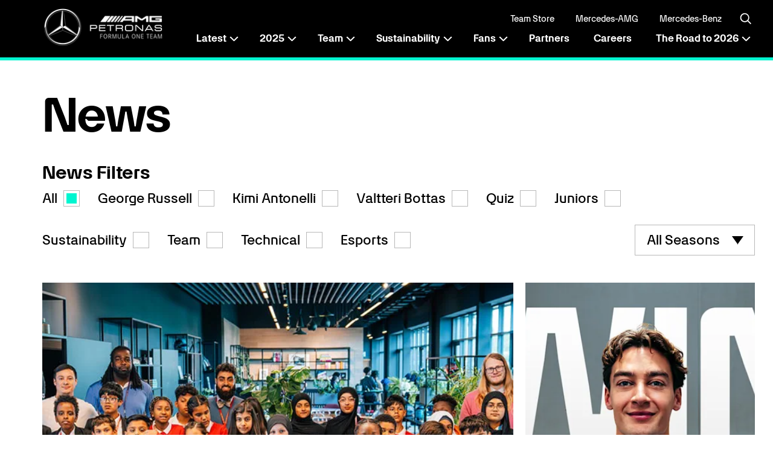

--- FILE ---
content_type: text/html; charset=utf-8
request_url: https://www.mercedesamgf1.com/news
body_size: 60778
content:
<!DOCTYPE html><html lang="en-US" dir="ltr" itemscope="" itemType="http://schema.org/WebPage"><head><meta charSet="utf-8" data-next-head=""/><link rel="shortcut icon" type="image/x-icon" href="/favicons/favicon.ico" data-next-head=""/><link rel="apple-touch-icon" href="/favicons/apple-touch-icon.png" data-next-head=""/><link rel="canonical" href="https://www.mercedesamgf1.com/news" data-next-head=""/><title data-next-head="">News - Mercedes-AMG PETRONAS F1 Team</title><meta name="description" content="From the latest racing news, updates on drivers, fascinating insights into the design and build, and a closer look at the car itself - read all about it here." data-next-head=""/><link rel="image_src" href="https://images.ctfassets.net/1fvlg6xqnm65/2kfrkRVs2eVFvxrQi7U7Rg/ad462935a046b2a965866f3e02ebd012/News__1_.jpg?w=1024" data-next-head=""/><meta itemProp="name" content="News - Mercedes-AMG PETRONAS F1 Team" data-next-head=""/><meta itemProp="description" content="From the latest racing news, updates on drivers, fascinating insights into the design and build, and a closer look at the car itself - read all about it here." data-next-head=""/><meta itemProp="image" content="https://images.ctfassets.net/1fvlg6xqnm65/2kfrkRVs2eVFvxrQi7U7Rg/ad462935a046b2a965866f3e02ebd012/News__1_.jpg?w=1024" data-next-head=""/><meta name="twitter:title" content="News - Mercedes-AMG PETRONAS F1 Team" data-next-head=""/><meta name="twitter:description" content="From the latest racing news, updates on drivers, fascinating insights into the design and build, and a closer look at the car itself - read all about it here." data-next-head=""/><meta name="twitter:image" content="https://images.ctfassets.net/1fvlg6xqnm65/2kfrkRVs2eVFvxrQi7U7Rg/ad462935a046b2a965866f3e02ebd012/News__1_.jpg?w=1024" data-next-head=""/><meta name="twitter:card" content="summary_large_image" data-next-head=""/><meta property="og:title" content="News - Mercedes-AMG PETRONAS F1 Team" data-next-head=""/><meta property="og:description" content="From the latest racing news, updates on drivers, fascinating insights into the design and build, and a closer look at the car itself - read all about it here." data-next-head=""/><meta property="og:image" content="https://images.ctfassets.net/1fvlg6xqnm65/2kfrkRVs2eVFvxrQi7U7Rg/ad462935a046b2a965866f3e02ebd012/News__1_.jpg?w=1024" data-next-head=""/><meta property="og:type" content="website" data-next-head=""/><meta property="og:url" content="/news" data-next-head=""/><meta property="og:site_name" content="Mercedes-AMG PETRONAS F1 Team" data-next-head=""/><meta name="viewport" content="initial-scale=1.0, width=device-width" data-next-head=""/><meta name="theme-color" content="#000000" data-next-head=""/><meta name="msapplication-TileColor" content="#000000" data-next-head=""/><link rel="manifest" href="/site.webmanifest" crossorigin="use-credentials" data-next-head=""/><script type="text/javascript">
      window.dataLayer = window.dataLayer || [];
      function gtag(args) {
        window.dataLayer.push(args);
      }
      gtag('consent', 'default', {
        analytics_storage: 'denied',
        ad_storage: 'denied',
        functionality_storage: 'denied',
        personalization_storage: 'denied',
        security_storage: 'denied',
        'wait_for_update': 500,
      });
    </script><script id="google-tag-manager" type="text/javascript">(function(w,d,s,l,i){w[l]=w[l]||[];w[l].push({'gtm.start':
    new Date().getTime(),event:'gtm.js'});var f=d.getElementsByTagName(s)[0],
    j=d.createElement(s),dl=l!='dataLayer'?'&l='+l:'';j.async=true;j.src=
    'https://www.googletagmanager.com/gtm.js?id='+i+dl;f.parentNode.insertBefore(j,f);
    })(window,document,'script','dataLayer','GTM-N8DWPMG')</script><script src="https://cookie-cdn.cookiepro.com/scripttemplates/otSDKStub.js" type="text/javascript" charSet="UTF-8" data-domain-script="06703044-9b56-482e-abb4-5a14c76caa67" defer=""></script><script type="text/javascript" defer="">function OptanonWrapper() {}</script><style id="dynamic-theme-styles">:root {</style><link data-next-font="" rel="preconnect" href="/" crossorigin="anonymous"/><link rel="preload" href="/_next/static/css/e0b783ee7e826d14.css" as="style"/><link rel="stylesheet" href="/_next/static/css/e0b783ee7e826d14.css" data-n-g=""/><link rel="preload" href="/_next/static/css/1576d590417757bd.css" as="style"/><link rel="stylesheet" href="/_next/static/css/1576d590417757bd.css" data-n-p=""/><link rel="preload" href="/_next/static/css/f08072406f7e8e42.css" as="style"/><link rel="stylesheet" href="/_next/static/css/f08072406f7e8e42.css" data-n-p=""/><link rel="preload" href="/_next/static/css/69979adbf82d8fde.css" as="style"/><link rel="stylesheet" href="/_next/static/css/69979adbf82d8fde.css" data-n-p=""/><noscript data-n-css=""></noscript><script defer="" nomodule="" src="/_next/static/chunks/polyfills-42372ed130431b0a.js"></script><script src="/_next/static/chunks/webpack-b59ea1b98c59342f.js" defer=""></script><script src="/_next/static/chunks/framework-17ea9172c53f7ebd.js" defer=""></script><script src="/_next/static/chunks/main-1bdf66fdcb54f870.js" defer=""></script><script src="/_next/static/chunks/pages/_app-45b625b514b6ac84.js" defer=""></script><script src="/_next/static/chunks/bf32f307-87c53d099d5edfa6.js" defer=""></script><script src="/_next/static/chunks/905-16ab6b7971bfc31d.js" defer=""></script><script src="/_next/static/chunks/3630-d6022cdda03b7106.js" defer=""></script><script src="/_next/static/chunks/8255-bb8fcb8039d1d232.js" defer=""></script><script src="/_next/static/chunks/7631-ce73daca26819af0.js" defer=""></script><script src="/_next/static/chunks/pages/news-225a430dddc86402.js" defer=""></script><script src="/_next/static/LZ8TYk1eCIvMvJM4ZzGCG/_buildManifest.js" defer=""></script><script src="/_next/static/LZ8TYk1eCIvMvJM4ZzGCG/_ssgManifest.js" defer=""></script><meta name="sentry-trace" content="ff2acadc4da800e3546e83cde4708dfb-9d5a3c80c32be0cf-1"/><meta name="baggage" content="sentry-environment=production,sentry-release=7435870d8022c3b63e515e34004f870341632938,sentry-public_key=ca71219e7fed524580d90d116eb3e583,sentry-trace_id=ff2acadc4da800e3546e83cde4708dfb,sentry-transaction=GET%20%2Fnews,sentry-sampled=true,sentry-sample_rand=0.24386341052652294,sentry-sample_rate=1"/></head><body><div id="__next"><a class="layout_stc-link__OjFnG" href="#main" target="_self"><span>Skip to content</span><div class="icon icon__btn icon__btn-arrow"><div class="svg_svg___eRbn"><svg viewBox="0 0 26 27" xmlns="http://www.w3.org/2000/svg"><path d="M13,0.7c0.6,0,1.1,0.5,1.1,1.1v21.2l10.3-10l-0.1,3L13,27L1.5,15.8L1.6,13l10.3,10V1.8C11.9,1.2,12.4,0.7,13,0.7z"></path></svg></div></div></a><header class="
          layout_header__HrFrK
          
          pad-scrollbar
        " data-js-header="true"><div class="content-clamp in-header"><div class="layout_header__inner__SXMPe"><a class="layout_header-logo__q1z_j" href="/"><div class="image_image-container__SgbHY  image_image-container--loaded__t_9DJ"></div></a><div class="layout_header-top-nav__h9QWh"><nav class="
          nav_nav__B9XQ0
          nav_nav--top__H15fN
          
          
          nav_nav--top-alt__4_gJz
          content-clamp
        " aria-label="top navigation"><div class="nav_nav__inner__PVRKb"><ul class="
        nav_nav-list__HLVfQ
        nav_nav-list--top__Jbbpk
        
        
        
      "><li class="nav_nav-list__item__Ec6dN"><a class="nav_nav-link__KWjjy nav_nav-link--top__edYES" target="_blank" rel="noopener noreferrer" tabindex="0" href="https://shop.mercedesamgf1.com/?utm_source=parent-domain&amp;utm_medium=website&amp;utm_term=homepage&amp;utm_campaign=navigation">Team Store</a></li><li class="nav_nav-list__item__Ec6dN"><a class="nav_nav-link__KWjjy nav_nav-link--top__edYES" target="_blank" rel="noopener noreferrer" tabindex="0" href="https://www.mercedes-amg.com/en/home.html">Mercedes-AMG</a></li><li class="nav_nav-list__item__Ec6dN"><a class="nav_nav-link__KWjjy nav_nav-link--top__edYES" target="_blank" rel="noopener noreferrer" tabindex="0" href="https://www.mercedes-benz.com/en/">Mercedes-Benz</a></li></ul><div class="global-search_global-search__6jwEX"><div class="global-search_global-search__field__xCzG2"><input class="global-search_global-search__input__i24YY" type="text" name="name" aria-label="Site Search" value=""/><button class="global-search_global-search__clear__UWebr" aria-label="Clear Search" tabindex="-1"><div class="icon icon--small icon__btn no-spacing"><div class="svg_svg___eRbn"><svg viewBox="0 0 24 24" xmlns="http://www.w3.org/2000/svg"><path d="M12,2C17.53,2 22,6.47 22,12C22,17.53 17.53,22 12,22C6.47,22 2,17.53 2,12C2,6.47 6.47,2 12,2M15.59,7L12,10.59L8.41,7L7,8.41L10.59,12L7,15.59L8.41,17L12,13.41L15.59,17L17,15.59L13.41,12L17,8.41L15.59,7Z"></path></svg></div></div></button></div><button class="global-search_global-search__btn__QUteM" aria-label="Search"><div class="icon"><div class="svg_svg___eRbn"><svg viewBox="0 0 34 34" xmlns="http://www.w3.org/2000/svg"><path d="M15,23.5c1.9,0,3.7-0.6,5.2-1.8l5.6,5.6l1.4-1.4l-5.6-5.6c1.6-2,2.2-4.7,1.6-7.2c-0.6-2.5-2.3-4.6-4.6-5.7 c-2.3-1.1-5-1.1-7.4,0c-2.3,1.1-4,3.3-4.6,5.8c-0.6,2.5,0,5.2,1.7,7.2C9.9,22.3,12.4,23.5,15,23.5L15,23.5z M15,8.5 c1.7,0,3.4,0.7,4.6,1.9c1.2,1.2,1.9,2.9,1.9,4.6c0,1.7-0.7,3.4-1.9,4.6c-1.2,1.2-2.9,1.9-4.6,1.9c-1.7,0-3.4-0.7-4.6-1.9 c-1.2-1.2-1.9-2.9-1.9-4.6c0-1.7,0.7-3.4,1.9-4.6C11.6,9.2,13.2,8.5,15,8.5z"></path></svg></div></div></button></div></div></nav></div><div class="
              layout_nav-container__QEyvi
              
            "><nav class="
          nav_nav__B9XQ0
          nav_nav--main__Cvdnk
          
          
          
          content-clamp
        " aria-label="main navigation"><div class="nav_nav__inner__PVRKb"><ul class="
        nav_nav-list__HLVfQ
        nav_nav-list--main__Pi6ru
        
        
        
      "><li class="
        nav_nav-list__item__Ec6dN
        nav_has-children__A9Vnh
        
      "><button class="
            nav_nav-link__KWjjy
            nav_nav-link--main__XTfsN
            
          "><span>Latest</span><span class="nav_nav-link__indicator__QAkol"><span class="icon icon__nav icon__chevron"><div class="svg_svg___eRbn"><svg viewBox="0 0 15 9" xmlns="http://www.w3.org/2000/svg"><path d="M6.8,1.2L0.6,7.1L2,8.5l5.5-5.3L13,8.5l1.4-1.4L8.2,1.2L7.5,0.5L6.8,1.2z"></path></svg></div></span></span></button><div class="
          nav_nav__B9XQ0
          nav_nav--sub__x26QZ
        "><div class="
              nav_nav__layout___r2tX
              content-clamp
            "><div class="nav_nav__inner__PVRKb"><div class="nav_nav-close__4ygT8"><button class="nav_nav-close__but__Ct2c5" aria-label="Close Menu" tabindex="-1"><span class="btn btn--icon btn--icon-small btn--plain d-block d-nav-none" aria-hidden="true"><div class="svg_svg___eRbn"><svg viewBox="0 0 28 28" xmlns="http://www.w3.org/2000/svg"><path d="M18.5,8.3L14,12.8L9.5,8.3L8.3,9.5l4.5,4.5l-4.5,4.5l1.2,1.2l4.5-4.5l4.5,4.5l1.2-1.2L15.2,14l4.5-4.5L18.5,8.3 z"></path><path d="M14,0C6.3,0,0,6.3,0,14c0,7.7,6.3,14,14,14c7.7,0,14-6.3,14-14C28,6.3,21.7,0,14,0z M14,26.3 C7.2,26.3,1.7,20.8,1.7,14C1.7,7.2,7.2,1.7,14,1.7c6.8,0,12.3,5.5,12.3,12.3C26.3,20.8,20.8,26.3,14,26.3z"></path></svg></div></span><span class="nav_nav-close__back__wCBWe" aria-hidden="true"><span class="icon icon__chevron icon--small"><div class="svg_svg___eRbn"><svg viewBox="0 0 11 19" xmlns="http://www.w3.org/2000/svg"><path d="M1.3,9.9l7.4,7.7l1.8-1.7L3.9,9l6.6-6.8L8.7,0.4L1.3,8.1L0.5,9L1.3,9.9z"></path></svg></div></span>Back</span></button></div><ul class="
        nav_nav-list__HLVfQ
        nav_nav-list--sub__xQXuW
        
        
        
      "><li class="nav_nav-list__item__Ec6dN"><a class="nav_nav-link__KWjjy nav_nav-link--sub__TyvKk nav_is-active__RO1nZ" target="_self" rel="rel" tabindex="-1" href="/news">News</a></li><li class="nav_nav-list__item__Ec6dN"><a class="nav_nav-link__KWjjy nav_nav-link--sub__TyvKk" target="_self" rel="rel" tabindex="-1" href="/f1-explained">F1 Explained</a></li><li class="nav_nav-list__item__Ec6dN"><a class="nav_nav-link__KWjjy nav_nav-link--sub__TyvKk" target="_self" rel="rel" tabindex="-1" href="/fans/wallpapers">Wallpapers</a></li><li class="nav_nav-list__item__Ec6dN"><a class="nav_nav-link__KWjjy nav_nav-link--sub__TyvKk" target="_blank" rel="noopener noreferrer" tabindex="-1" href="https://shop.mercedesamgf1.com/pages/newsletter-sign-up?utm_source=parent-domain&amp;utm_medium=website&amp;utm_term=sign-up&amp;utm_campaign=navigation">Hear From Us</a></li><li class="nav_nav-list__item__Ec6dN"><a class="nav_nav-link__KWjjy nav_nav-link--sub__TyvKk" target="_self" rel="rel" tabindex="-1" href="/fans/driver-cards">Driver Cards</a></li><li class="nav_nav-list__item__Ec6dN"><a class="nav_nav-link__KWjjy nav_nav-link--sub__TyvKk" target="_blank" rel="noopener noreferrer" tabindex="-1" href="https://mercedes-benz-archive.com/marsF1/">Media Centre</a></li></ul></div></div></div></li><li class="
        nav_nav-list__item__Ec6dN
        nav_has-children__A9Vnh
        
      "><button class="
            nav_nav-link__KWjjy
            nav_nav-link--main__XTfsN
            
          "><span>2025</span><span class="nav_nav-link__indicator__QAkol"><span class="icon icon__nav icon__chevron"><div class="svg_svg___eRbn"><svg viewBox="0 0 15 9" xmlns="http://www.w3.org/2000/svg"><path d="M6.8,1.2L0.6,7.1L2,8.5l5.5-5.3L13,8.5l1.4-1.4L8.2,1.2L7.5,0.5L6.8,1.2z"></path></svg></div></span></span></button><div class="
          nav_nav__B9XQ0
          nav_nav--sub__x26QZ
        "><div class="
              nav_nav__layout___r2tX
              content-clamp
            "><div class="nav_nav__inner__PVRKb"><div class="nav_nav-close__4ygT8"><button class="nav_nav-close__but__Ct2c5" aria-label="Close Menu" tabindex="-1"><span class="btn btn--icon btn--icon-small btn--plain d-block d-nav-none" aria-hidden="true"><div class="svg_svg___eRbn"><svg viewBox="0 0 28 28" xmlns="http://www.w3.org/2000/svg"><path d="M18.5,8.3L14,12.8L9.5,8.3L8.3,9.5l4.5,4.5l-4.5,4.5l1.2,1.2l4.5-4.5l4.5,4.5l1.2-1.2L15.2,14l4.5-4.5L18.5,8.3 z"></path><path d="M14,0C6.3,0,0,6.3,0,14c0,7.7,6.3,14,14,14c7.7,0,14-6.3,14-14C28,6.3,21.7,0,14,0z M14,26.3 C7.2,26.3,1.7,20.8,1.7,14C1.7,7.2,7.2,1.7,14,1.7c6.8,0,12.3,5.5,12.3,12.3C26.3,20.8,20.8,26.3,14,26.3z"></path></svg></div></span><span class="nav_nav-close__back__wCBWe" aria-hidden="true"><span class="icon icon__chevron icon--small"><div class="svg_svg___eRbn"><svg viewBox="0 0 11 19" xmlns="http://www.w3.org/2000/svg"><path d="M1.3,9.9l7.4,7.7l1.8-1.7L3.9,9l6.6-6.8L8.7,0.4L1.3,8.1L0.5,9L1.3,9.9z"></path></svg></div></span>Back</span></button></div><ul class="
        nav_nav-list__HLVfQ
        nav_nav-list--sub__xQXuW
        
        
        
      "><li class="nav_nav-list__item__Ec6dN"><a class="nav_nav-link__KWjjy nav_nav-link--sub__TyvKk" target="_self" rel="rel" tabindex="-1" href="/car/2025">Car </a></li><li class="nav_nav-list__item__Ec6dN"><a class="nav_nav-link__KWjjy nav_nav-link--sub__TyvKk" target="_self" rel="rel" tabindex="-1" href="/seasons/2025">Calendar</a></li><li class="nav_nav-list__item__Ec6dN"><a class="nav_nav-link__KWjjy nav_nav-link--sub__TyvKk" target="_self" rel="rel" tabindex="-1" href="/standings/2025">Standings</a></li></ul></div></div></div></li><li class="
        nav_nav-list__item__Ec6dN
        nav_has-children__A9Vnh
        
      "><button class="
            nav_nav-link__KWjjy
            nav_nav-link--main__XTfsN
            
          "><span>Team</span><span class="nav_nav-link__indicator__QAkol"><span class="icon icon__nav icon__chevron"><div class="svg_svg___eRbn"><svg viewBox="0 0 15 9" xmlns="http://www.w3.org/2000/svg"><path d="M6.8,1.2L0.6,7.1L2,8.5l5.5-5.3L13,8.5l1.4-1.4L8.2,1.2L7.5,0.5L6.8,1.2z"></path></svg></div></span></span></button><div class="
          nav_nav__B9XQ0
          nav_nav--sub__x26QZ
        "><div class="
              nav_nav__layout___r2tX
              content-clamp
            "><div class="nav_nav__inner__PVRKb"><div class="nav_nav-close__4ygT8"><button class="nav_nav-close__but__Ct2c5" aria-label="Close Menu" tabindex="-1"><span class="btn btn--icon btn--icon-small btn--plain d-block d-nav-none" aria-hidden="true"><div class="svg_svg___eRbn"><svg viewBox="0 0 28 28" xmlns="http://www.w3.org/2000/svg"><path d="M18.5,8.3L14,12.8L9.5,8.3L8.3,9.5l4.5,4.5l-4.5,4.5l1.2,1.2l4.5-4.5l4.5,4.5l1.2-1.2L15.2,14l4.5-4.5L18.5,8.3 z"></path><path d="M14,0C6.3,0,0,6.3,0,14c0,7.7,6.3,14,14,14c7.7,0,14-6.3,14-14C28,6.3,21.7,0,14,0z M14,26.3 C7.2,26.3,1.7,20.8,1.7,14C1.7,7.2,7.2,1.7,14,1.7c6.8,0,12.3,5.5,12.3,12.3C26.3,20.8,20.8,26.3,14,26.3z"></path></svg></div></span><span class="nav_nav-close__back__wCBWe" aria-hidden="true"><span class="icon icon__chevron icon--small"><div class="svg_svg___eRbn"><svg viewBox="0 0 11 19" xmlns="http://www.w3.org/2000/svg"><path d="M1.3,9.9l7.4,7.7l1.8-1.7L3.9,9l6.6-6.8L8.7,0.4L1.3,8.1L0.5,9L1.3,9.9z"></path></svg></div></span>Back</span></button></div><ul class="
        nav_nav-list__HLVfQ
        nav_nav-list--sub__xQXuW
        
        
        
      "><li class="nav_nav-list__item__Ec6dN"><a class="nav_nav-link__KWjjy nav_nav-link--sub__TyvKk" target="_self" rel="rel" tabindex="-1" href="/team">Our Team</a></li><li class="nav_nav-list__item__Ec6dN"><a class="nav_nav-link__KWjjy nav_nav-link--sub__TyvKk" target="_self" rel="rel" tabindex="-1" href="/drivers">Drivers</a></li><li class="nav_nav-list__item__Ec6dN"><a class="nav_nav-link__KWjjy nav_nav-link--sub__TyvKk" target="_self" rel="rel" tabindex="-1" href="/f1-academy">F1 Academy</a></li><li class="nav_nav-list__item__Ec6dN"><a class="nav_nav-link__KWjjy nav_nav-link--sub__TyvKk" target="_self" rel="rel" tabindex="-1" href="/social-impact">Social Impact</a></li><li class="nav_nav-list__item__Ec6dN"><a class="nav_nav-link__KWjjy nav_nav-link--sub__TyvKk" target="_self" rel="rel" tabindex="-1" href="/esports">Esports</a></li><li class="nav_nav-list__item__Ec6dN"><a class="nav_nav-link__KWjjy nav_nav-link--sub__TyvKk" target="_self" rel="rel" tabindex="-1" href="/club-hospitality">Club Hospitality</a></li></ul></div></div></div></li><li class="
        nav_nav-list__item__Ec6dN
        nav_has-children__A9Vnh
        
      "><button class="
            nav_nav-link__KWjjy
            nav_nav-link--main__XTfsN
            
          "><span>Sustainability</span><span class="nav_nav-link__indicator__QAkol"><span class="icon icon__nav icon__chevron"><div class="svg_svg___eRbn"><svg viewBox="0 0 15 9" xmlns="http://www.w3.org/2000/svg"><path d="M6.8,1.2L0.6,7.1L2,8.5l5.5-5.3L13,8.5l1.4-1.4L8.2,1.2L7.5,0.5L6.8,1.2z"></path></svg></div></span></span></button><div class="
          nav_nav__B9XQ0
          nav_nav--sub__x26QZ
        "><div class="
              nav_nav__layout___r2tX
              content-clamp
            "><div class="nav_nav__inner__PVRKb"><div class="nav_nav-close__4ygT8"><button class="nav_nav-close__but__Ct2c5" aria-label="Close Menu" tabindex="-1"><span class="btn btn--icon btn--icon-small btn--plain d-block d-nav-none" aria-hidden="true"><div class="svg_svg___eRbn"><svg viewBox="0 0 28 28" xmlns="http://www.w3.org/2000/svg"><path d="M18.5,8.3L14,12.8L9.5,8.3L8.3,9.5l4.5,4.5l-4.5,4.5l1.2,1.2l4.5-4.5l4.5,4.5l1.2-1.2L15.2,14l4.5-4.5L18.5,8.3 z"></path><path d="M14,0C6.3,0,0,6.3,0,14c0,7.7,6.3,14,14,14c7.7,0,14-6.3,14-14C28,6.3,21.7,0,14,0z M14,26.3 C7.2,26.3,1.7,20.8,1.7,14C1.7,7.2,7.2,1.7,14,1.7c6.8,0,12.3,5.5,12.3,12.3C26.3,20.8,20.8,26.3,14,26.3z"></path></svg></div></span><span class="nav_nav-close__back__wCBWe" aria-hidden="true"><span class="icon icon__chevron icon--small"><div class="svg_svg___eRbn"><svg viewBox="0 0 11 19" xmlns="http://www.w3.org/2000/svg"><path d="M1.3,9.9l7.4,7.7l1.8-1.7L3.9,9l6.6-6.8L8.7,0.4L1.3,8.1L0.5,9L1.3,9.9z"></path></svg></div></span>Back</span></button></div><ul class="
        nav_nav-list__HLVfQ
        nav_nav-list--sub__xQXuW
        
        
        
      "><li class="nav_nav-list__item__Ec6dN"><a class="nav_nav-link__KWjjy nav_nav-link--sub__TyvKk" target="_self" rel="rel" tabindex="-1" href="/sustainability">Overview</a></li><li class="nav_nav-list__item__Ec6dN"><a class="nav_nav-link__KWjjy nav_nav-link--sub__TyvKk" target="_self" rel="rel" tabindex="-1" href="/sustainability/net-zero">Net Zero</a></li><li class="nav_nav-list__item__Ec6dN"><a class="nav_nav-link__KWjjy nav_nav-link--sub__TyvKk" target="_self" rel="rel" tabindex="-1" href="/sustainability/responsible-resource-consumption">Responsible Resource Consumption</a></li><li class="nav_nav-list__item__Ec6dN"><a class="nav_nav-link__KWjjy nav_nav-link--sub__TyvKk" target="_self" rel="rel" tabindex="-1" href="/sustainability/ecological-protection">Ecological Protection</a></li><li class="nav_nav-list__item__Ec6dN"><a class="nav_nav-link__KWjjy nav_nav-link--sub__TyvKk" target="_self" rel="rel" tabindex="-1" href="/sustainability/corporate-governance">Corporate Governance</a></li><li class="nav_nav-list__item__Ec6dN"><a class="nav_nav-link__KWjjy nav_nav-link--sub__TyvKk" target="_self" rel="rel" tabindex="-1" href="/sustainability/reports">Sustainability Reports</a></li></ul></div></div></div></li><li class="
        nav_nav-list__item__Ec6dN
        nav_has-children__A9Vnh
        
      "><button class="
            nav_nav-link__KWjjy
            nav_nav-link--main__XTfsN
            
          "><span>Fans</span><span class="nav_nav-link__indicator__QAkol"><span class="icon icon__nav icon__chevron"><div class="svg_svg___eRbn"><svg viewBox="0 0 15 9" xmlns="http://www.w3.org/2000/svg"><path d="M6.8,1.2L0.6,7.1L2,8.5l5.5-5.3L13,8.5l1.4-1.4L8.2,1.2L7.5,0.5L6.8,1.2z"></path></svg></div></span></span></button><div class="
          nav_nav__B9XQ0
          nav_nav--sub__x26QZ
        "><div class="
              nav_nav__layout___r2tX
              content-clamp
            "><div class="nav_nav__inner__PVRKb"><div class="nav_nav-close__4ygT8"><button class="nav_nav-close__but__Ct2c5" aria-label="Close Menu" tabindex="-1"><span class="btn btn--icon btn--icon-small btn--plain d-block d-nav-none" aria-hidden="true"><div class="svg_svg___eRbn"><svg viewBox="0 0 28 28" xmlns="http://www.w3.org/2000/svg"><path d="M18.5,8.3L14,12.8L9.5,8.3L8.3,9.5l4.5,4.5l-4.5,4.5l1.2,1.2l4.5-4.5l4.5,4.5l1.2-1.2L15.2,14l4.5-4.5L18.5,8.3 z"></path><path d="M14,0C6.3,0,0,6.3,0,14c0,7.7,6.3,14,14,14c7.7,0,14-6.3,14-14C28,6.3,21.7,0,14,0z M14,26.3 C7.2,26.3,1.7,20.8,1.7,14C1.7,7.2,7.2,1.7,14,1.7c6.8,0,12.3,5.5,12.3,12.3C26.3,20.8,20.8,26.3,14,26.3z"></path></svg></div></span><span class="nav_nav-close__back__wCBWe" aria-hidden="true"><span class="icon icon__chevron icon--small"><div class="svg_svg___eRbn"><svg viewBox="0 0 11 19" xmlns="http://www.w3.org/2000/svg"><path d="M1.3,9.9l7.4,7.7l1.8-1.7L3.9,9l6.6-6.8L8.7,0.4L1.3,8.1L0.5,9L1.3,9.9z"></path></svg></div></span>Back</span></button></div><ul class="
        nav_nav-list__HLVfQ
        nav_nav-list--sub__xQXuW
        
        
        
      "><li class="nav_nav-list__item__Ec6dN"><a class="nav_nav-link__KWjjy nav_nav-link--sub__TyvKk" target="_self" rel="rel" tabindex="-1" href="/fans/experiences">Interactive Experiences</a></li><li class="nav_nav-list__item__Ec6dN"><a class="nav_nav-link__KWjjy nav_nav-link--sub__TyvKk" target="_self" rel="rel" tabindex="-1" href="/fans/competitions">Competitions</a></li><li class="nav_nav-list__item__Ec6dN"><a class="nav_nav-link__KWjjy nav_nav-link--sub__TyvKk" target="_self" rel="rel" tabindex="-1" href="/fans/winners-stories">Winners&#x27; Stories</a></li><li class="nav_nav-list__item__Ec6dN"><a class="nav_nav-link__KWjjy nav_nav-link--sub__TyvKk" target="_self" rel="rel" tabindex="-1" href="/fans/fan-view-articles">Fan View</a></li><li class="nav_nav-list__item__Ec6dN"><a class="nav_nav-link__KWjjy nav_nav-link--sub__TyvKk" target="_self" rel="rel" tabindex="-1" href="/fans/wallpapers">Wallpapers</a></li><li class="nav_nav-list__item__Ec6dN"><a class="nav_nav-link__KWjjy nav_nav-link--sub__TyvKk" target="_self" rel="rel" tabindex="-1" href="/fans/driver-cards">Driver Cards</a></li><li class="nav_nav-list__item__Ec6dN"><a class="nav_nav-link__KWjjy nav_nav-link--sub__TyvKk" target="_self" rel="rel" tabindex="-1" href="/fans/faqs">FAQs</a></li><li class="nav_nav-list__item__Ec6dN"><a class="nav_nav-link__KWjjy nav_nav-link--sub__TyvKk" target="_blank" rel="noopener noreferrer" tabindex="-1" href="https://www.mercedesamgf1.com/2025-fan-leaderboard-program-terms-and-conditions">T&amp;Cs</a></li></ul></div></div></div></li><li class="nav_nav-list__item__Ec6dN"><a class="nav_nav-link__KWjjy nav_nav-link--main__XTfsN" target="_self" rel="rel" tabindex="0" href="/partners">Partners</a></li><li class="nav_nav-list__item__Ec6dN"><a class="nav_nav-link__KWjjy nav_nav-link--main__XTfsN" target="_self" rel="rel" tabindex="0" href="/careers">Careers</a></li><li class="
        nav_nav-list__item__Ec6dN
        nav_has-children__A9Vnh
        
      "><button class="
            nav_nav-link__KWjjy
            nav_nav-link--main__XTfsN
            
          "><span>The Road to 2026</span><span class="nav_nav-link__indicator__QAkol"><span class="icon icon__nav icon__chevron"><div class="svg_svg___eRbn"><svg viewBox="0 0 15 9" xmlns="http://www.w3.org/2000/svg"><path d="M6.8,1.2L0.6,7.1L2,8.5l5.5-5.3L13,8.5l1.4-1.4L8.2,1.2L7.5,0.5L6.8,1.2z"></path></svg></div></span></span></button><div class="
          nav_nav__B9XQ0
          nav_nav--sub__x26QZ
        "><div class="
              nav_nav__layout___r2tX
              content-clamp
            "><div class="nav_nav__inner__PVRKb"><div class="nav_nav-close__4ygT8"><button class="nav_nav-close__but__Ct2c5" aria-label="Close Menu" tabindex="-1"><span class="btn btn--icon btn--icon-small btn--plain d-block d-nav-none" aria-hidden="true"><div class="svg_svg___eRbn"><svg viewBox="0 0 28 28" xmlns="http://www.w3.org/2000/svg"><path d="M18.5,8.3L14,12.8L9.5,8.3L8.3,9.5l4.5,4.5l-4.5,4.5l1.2,1.2l4.5-4.5l4.5,4.5l1.2-1.2L15.2,14l4.5-4.5L18.5,8.3 z"></path><path d="M14,0C6.3,0,0,6.3,0,14c0,7.7,6.3,14,14,14c7.7,0,14-6.3,14-14C28,6.3,21.7,0,14,0z M14,26.3 C7.2,26.3,1.7,20.8,1.7,14C1.7,7.2,7.2,1.7,14,1.7c6.8,0,12.3,5.5,12.3,12.3C26.3,20.8,20.8,26.3,14,26.3z"></path></svg></div></span><span class="nav_nav-close__back__wCBWe" aria-hidden="true"><span class="icon icon__chevron icon--small"><div class="svg_svg___eRbn"><svg viewBox="0 0 11 19" xmlns="http://www.w3.org/2000/svg"><path d="M1.3,9.9l7.4,7.7l1.8-1.7L3.9,9l6.6-6.8L8.7,0.4L1.3,8.1L0.5,9L1.3,9.9z"></path></svg></div></span>Back</span></button></div><ul class="
        nav_nav-list__HLVfQ
        nav_nav-list--sub__xQXuW
        
        
        
      "><li class="nav_nav-list__item__Ec6dN"><a class="nav_nav-link__KWjjy nav_nav-link--sub__TyvKk" target="_self" rel="rel" tabindex="-1" href="/news/the-road-to-2026-driving-innovation-toward-f1s-2026-revolution">Overview</a></li><li class="nav_nav-list__item__Ec6dN"><a class="nav_nav-link__KWjjy nav_nav-link--sub__TyvKk" target="_self" rel="rel" tabindex="-1" href="/the-road-to-2026-articles">Articles</a></li><li class="nav_nav-list__item__Ec6dN"><a class="nav_nav-link__KWjjy nav_nav-link--sub__TyvKk" target="_self" rel="rel" tabindex="-1" href="/the-road-to-2026-watch-the-series">Watch the Series</a></li><li class="nav_nav-list__item__Ec6dN"><a class="nav_nav-link__KWjjy nav_nav-link--sub__TyvKk" target="_self" rel="rel" tabindex="-1" href="/the-road-to-2026-interactive-quizzes">Interactive Quizzes</a></li></ul></div></div></div></li></ul></div></nav><nav class="
          nav_nav__B9XQ0
          nav_nav--top__H15fN
          
          
          
          content-clamp
        " aria-label="top navigation"><div class="nav_nav__inner__PVRKb"><ul class="
        nav_nav-list__HLVfQ
        nav_nav-list--top__Jbbpk
        
        
        
      "><li class="nav_nav-list__item__Ec6dN"><a class="nav_nav-link__KWjjy nav_nav-link--top__edYES" target="_blank" rel="noopener noreferrer" tabindex="0" href="https://shop.mercedesamgf1.com/?utm_source=parent-domain&amp;utm_medium=website&amp;utm_term=homepage&amp;utm_campaign=navigation">Team Store</a></li><li class="nav_nav-list__item__Ec6dN"><a class="nav_nav-link__KWjjy nav_nav-link--top__edYES" target="_blank" rel="noopener noreferrer" tabindex="0" href="https://www.mercedes-amg.com/en/home.html">Mercedes-AMG</a></li><li class="nav_nav-list__item__Ec6dN"><a class="nav_nav-link__KWjjy nav_nav-link--top__edYES" target="_blank" rel="noopener noreferrer" tabindex="0" href="https://www.mercedes-benz.com/en/">Mercedes-Benz</a></li></ul><div class="global-search_global-search__6jwEX"><div class="global-search_global-search__field__xCzG2"><input class="global-search_global-search__input__i24YY" type="text" name="name" aria-label="Site Search" value=""/><button class="global-search_global-search__clear__UWebr" aria-label="Clear Search" tabindex="-1"><div class="icon icon--small icon__btn no-spacing"><div class="svg_svg___eRbn"><svg viewBox="0 0 24 24" xmlns="http://www.w3.org/2000/svg"><path d="M12,2C17.53,2 22,6.47 22,12C22,17.53 17.53,22 12,22C6.47,22 2,17.53 2,12C2,6.47 6.47,2 12,2M15.59,7L12,10.59L8.41,7L7,8.41L10.59,12L7,15.59L8.41,17L12,13.41L15.59,17L17,15.59L13.41,12L17,8.41L15.59,7Z"></path></svg></div></div></button></div><button class="global-search_global-search__btn__QUteM" aria-label="Search"><div class="icon"><div class="svg_svg___eRbn"><svg viewBox="0 0 34 34" xmlns="http://www.w3.org/2000/svg"><path d="M15,23.5c1.9,0,3.7-0.6,5.2-1.8l5.6,5.6l1.4-1.4l-5.6-5.6c1.6-2,2.2-4.7,1.6-7.2c-0.6-2.5-2.3-4.6-4.6-5.7 c-2.3-1.1-5-1.1-7.4,0c-2.3,1.1-4,3.3-4.6,5.8c-0.6,2.5,0,5.2,1.7,7.2C9.9,22.3,12.4,23.5,15,23.5L15,23.5z M15,8.5 c1.7,0,3.4,0.7,4.6,1.9c1.2,1.2,1.9,2.9,1.9,4.6c0,1.7-0.7,3.4-1.9,4.6c-1.2,1.2-2.9,1.9-4.6,1.9c-1.7,0-3.4-0.7-4.6-1.9 c-1.2-1.2-1.9-2.9-1.9-4.6c0-1.7,0.7-3.4,1.9-4.6C11.6,9.2,13.2,8.5,15,8.5z"></path></svg></div></div></button></div></div></nav></div><button class="
                layout_nav-toggle__ImUN3
                
              " aria-label="Toggle Menu"><span class="layout_nav-toggle__icon__Pt4ua" aria-hidden="true"></span><span class="layout_nav-toggle__close___3oCL btn btn--icon btn--icon-small btn--plain" aria-hidden="true"><div class="svg_svg___eRbn"><svg viewBox="0 0 28 28" xmlns="http://www.w3.org/2000/svg"><path d="M18.5,8.3L14,12.8L9.5,8.3L8.3,9.5l4.5,4.5l-4.5,4.5l1.2,1.2l4.5-4.5l4.5,4.5l1.2-1.2L15.2,14l4.5-4.5L18.5,8.3 z"></path><path d="M14,0C6.3,0,0,6.3,0,14c0,7.7,6.3,14,14,14c7.7,0,14-6.3,14-14C28,6.3,21.7,0,14,0z M14,26.3 C7.2,26.3,1.7,20.8,1.7,14C1.7,7.2,7.2,1.7,14,1.7c6.8,0,12.3,5.5,12.3,12.3C26.3,20.8,20.8,26.3,14,26.3z"></path></svg></div></span></button></div></div><div class="layout_header-line__N0QYI"></div></header><main id="main" class="layout_main-content__Rx2Pj"><div class="section top-lg"><div class="section__layout content-clamp"><h1 class="heading half-margin"><span class="slide-in_slide-in__3B1He">News</span></h1><div class="filter_filters__pb1FX slide-in_slide-in__3B1He"><div class="filter_filters__title__v8aE5">News Filters</div><div class="filter_filters__wrapper__u__5_"><div class="filter_filters__list__Enj5A"><label class="filter_filter__c_nHF"><span class="filter_filter__label__rIefX">All</span><input class="filter_filter__checkbox__MzxO5" type="checkbox" checked=""/></label><label class="filter_filter__c_nHF"><span class="filter_filter__label__rIefX">George Russell</span><input class="filter_filter__checkbox__MzxO5" type="checkbox"/></label><label class="filter_filter__c_nHF"><span class="filter_filter__label__rIefX">Kimi Antonelli</span><input class="filter_filter__checkbox__MzxO5" type="checkbox"/></label><label class="filter_filter__c_nHF"><span class="filter_filter__label__rIefX">Valtteri Bottas</span><input class="filter_filter__checkbox__MzxO5" type="checkbox"/></label><label class="filter_filter__c_nHF"><span class="filter_filter__label__rIefX">Quiz</span><input class="filter_filter__checkbox__MzxO5" type="checkbox"/></label><label class="filter_filter__c_nHF"><span class="filter_filter__label__rIefX">Juniors</span><input class="filter_filter__checkbox__MzxO5" type="checkbox"/></label><label class="filter_filter__c_nHF"><span class="filter_filter__label__rIefX">Sustainability</span><input class="filter_filter__checkbox__MzxO5" type="checkbox"/></label><label class="filter_filter__c_nHF"><span class="filter_filter__label__rIefX">Team</span><input class="filter_filter__checkbox__MzxO5" type="checkbox"/></label><label class="filter_filter__c_nHF"><span class="filter_filter__label__rIefX">Technical</span><input class="filter_filter__checkbox__MzxO5" type="checkbox"/></label><label class="filter_filter__c_nHF"><span class="filter_filter__label__rIefX">Esports</span><input class="filter_filter__checkbox__MzxO5" type="checkbox"/></label><div class="filter_filter-select__qpIHR"><div class="select"><select arial-label="Season"><option value="">All Seasons</option><option value="2025">2025</option><option value="2024">2024</option><option value="2023">2023</option><option value="2022">2022</option><option value="2021">2021</option><option value="2020">2020</option><option value="2019">2019</option><option value="2018">2018</option></select></div></div></div></div></div><div class="grid_the-grid__mSYtt"><div class="grid grid--inset grid--flip"><div class="article_article__2SEDf grid__column grid-card slide-in_slide-in__3B1He"><a class="article_article-link__qXsZh round-corner image-zoom-animation" href="/news/continuing-to-open-doors-for-f1s-historically-underrepresented-our-2025"><div class="article_article-background__MGXe7"><div class="image_image-container__SgbHY  "></div><div class="image_image-container__SgbHY  "></div></div><div class="article_article-footer__4gMZR"><div class="cta_cta__JKNoB slide-animation"><div class="cta_tag__Xgabj">Article</div><div class="cta_text__cmJFy">‘Continuing to Open Doors for F1’s Historically Underrepresented’ – Our 2025 Inclusion and Social Impact Highlights</div><div class="cta_arrow__DR_o6"><div class="icon icon__arrow-cta"><div class="svg_svg___eRbn"><svg viewBox="0 0 40 33" xmlns="http://www.w3.org/2000/svg"><path d="M0.974373 16.474C0.974373 15.5929 1.68869 14.8786 2.56984 14.8786H33.9889L19.1624 0.052002L23.623 0.153624L39.9434 16.474L23.4173 33L19.1881 32.8937L33.9889 18.0695H2.56985C1.68869 18.0695 0.974373 17.3552 0.974373 16.474Z"></path></svg></div></div></div></div></div></a></div><div class="article_article__2SEDf grid__column grid-card slide-in_slide-in__3B1He"><a class="article_article-link__qXsZh round-corner image-zoom-animation" href="/news/win-special-edition-embroidered-george-team-driver-tee"><div class="article_article-background__MGXe7"><div class="image_image-container__SgbHY  "></div><div class="image_image-container__SgbHY  "></div></div><div class="article_article-footer__4gMZR"><div class="cta_cta__JKNoB slide-animation"><div class="cta_tag__Xgabj">Article</div><div class="cta_text__cmJFy">WIN: SPECIAL EDITION Embroidered George Team Driver Tee</div><div class="cta_arrow__DR_o6"><div class="icon icon__arrow-cta"><div class="svg_svg___eRbn"><svg viewBox="0 0 40 33" xmlns="http://www.w3.org/2000/svg"><path d="M0.974373 16.474C0.974373 15.5929 1.68869 14.8786 2.56984 14.8786H33.9889L19.1624 0.052002L23.623 0.153624L39.9434 16.474L23.4173 33L19.1881 32.8937L33.9889 18.0695H2.56985C1.68869 18.0695 0.974373 17.3552 0.974373 16.474Z"></path></svg></div></div></div></div></div></a></div><div class="article_article__2SEDf grid__column grid-card slide-in_slide-in__3B1He"><a class="article_article-link__qXsZh round-corner image-zoom-animation" href="/news/our-2025-season-review-or-george-russell-x-kimi-antonelli-or-teammates"><div class="article_article-background__MGXe7"><div class="image_image-container__SgbHY  "></div><div class="image_image-container__SgbHY  "></div></div><div class="article_article-footer__4gMZR"><div class="cta_cta__JKNoB slide-animation"><div class="cta_tag__Xgabj">Video</div><div class="cta_text__cmJFy">Our 2025 Season Review: George Russell x Kimi Antonelli - TeamMates</div><div class="cta_arrow__DR_o6"><div class="icon icon__arrow-cta"><div class="svg_svg___eRbn"><svg viewBox="0 0 40 33" xmlns="http://www.w3.org/2000/svg"><path d="M0.974373 16.474C0.974373 15.5929 1.68869 14.8786 2.56984 14.8786H33.9889L19.1624 0.052002L23.623 0.153624L39.9434 16.474L23.4173 33L19.1881 32.8937L33.9889 18.0695H2.56985C1.68869 18.0695 0.974373 17.3552 0.974373 16.474Z"></path></svg></div></div></div></div></div></a></div><div class="article_article__2SEDf grid__column grid-card slide-in_slide-in__3B1He"><a class="article_article-link__qXsZh round-corner image-zoom-animation" href="/news/amazing-and-incredibly-encouraging-rating-george-and-kimis-2025"><div class="article_article-background__MGXe7"><div class="image_image-container__SgbHY  "></div><div class="image_image-container__SgbHY  "></div></div><div class="article_article-footer__4gMZR"><div class="cta_cta__JKNoB slide-animation"><div class="cta_tag__Xgabj">Article</div><div class="cta_text__cmJFy">‘Amazing’ and ‘Incredibly Encouraging’: Rating George and Kimi’s 2025 </div><div class="cta_arrow__DR_o6"><div class="icon icon__arrow-cta"><div class="svg_svg___eRbn"><svg viewBox="0 0 40 33" xmlns="http://www.w3.org/2000/svg"><path d="M0.974373 16.474C0.974373 15.5929 1.68869 14.8786 2.56984 14.8786H33.9889L19.1624 0.052002L23.623 0.153624L39.9434 16.474L23.4173 33L19.1881 32.8937L33.9889 18.0695H2.56985C1.68869 18.0695 0.974373 17.3552 0.974373 16.474Z"></path></svg></div></div></div></div></div></a></div><div class="article_article__2SEDf grid__column grid-card slide-in_slide-in__3B1He"><a class="article_article-link__qXsZh round-corner image-zoom-animation" href="/news/2025-abu-dhabi-gp-f1-akkodis-race-debrief"><div class="article_article-background__MGXe7"><div class="image_image-container__SgbHY  "></div><div class="image_image-container__SgbHY  "></div></div><div class="article_article-footer__4gMZR"><div class="cta_cta__JKNoB slide-animation"><div class="cta_tag__Xgabj">Video</div><div class="cta_text__cmJFy">2025 Abu Dhabi GP F1 Akkodis Race Debrief</div><div class="cta_arrow__DR_o6"><div class="icon icon__arrow-cta"><div class="svg_svg___eRbn"><svg viewBox="0 0 40 33" xmlns="http://www.w3.org/2000/svg"><path d="M0.974373 16.474C0.974373 15.5929 1.68869 14.8786 2.56984 14.8786H33.9889L19.1624 0.052002L23.623 0.153624L39.9434 16.474L23.4173 33L19.1881 32.8937L33.9889 18.0695H2.56985C1.68869 18.0695 0.974373 17.3552 0.974373 16.474Z"></path></svg></div></div></div></div></div></a></div><div class="article_article__2SEDf grid__column grid-card slide-in_slide-in__3B1He"><a class="article_article-link__qXsZh round-corner image-zoom-animation" href="/news/f1-academy-to-race-at-silverstone-in-2026-as-calendar-announced"><div class="article_article-background__MGXe7"><div class="image_image-container__SgbHY  "></div><div class="image_image-container__SgbHY  "></div></div><div class="article_article-footer__4gMZR"><div class="cta_cta__JKNoB slide-animation"><div class="cta_tag__Xgabj">Article</div><div class="cta_text__cmJFy">F1 ACADEMY To Race at Silverstone in 2026 As Calendar Announced</div><div class="cta_arrow__DR_o6"><div class="icon icon__arrow-cta"><div class="svg_svg___eRbn"><svg viewBox="0 0 40 33" xmlns="http://www.w3.org/2000/svg"><path d="M0.974373 16.474C0.974373 15.5929 1.68869 14.8786 2.56984 14.8786H33.9889L19.1624 0.052002L23.623 0.153624L39.9434 16.474L23.4173 33L19.1881 32.8937L33.9889 18.0695H2.56985C1.68869 18.0695 0.974373 17.3552 0.974373 16.474Z"></path></svg></div></div></div></div></div></a></div><div class="article_article__2SEDf grid__column grid-card slide-in_slide-in__3B1He"><a class="article_article-link__qXsZh round-corner image-zoom-animation" href="/news/podiums-points-records-and-p2-our-season-in-numbers"><div class="article_article-background__MGXe7"><div class="image_image-container__SgbHY  "></div><div class="image_image-container__SgbHY  "></div></div><div class="article_article-footer__4gMZR"><div class="cta_cta__JKNoB slide-animation"><div class="cta_tag__Xgabj">Article</div><div class="cta_text__cmJFy">Podiums, Points Records, and P2: Our Season in Numbers</div><div class="cta_arrow__DR_o6"><div class="icon icon__arrow-cta"><div class="svg_svg___eRbn"><svg viewBox="0 0 40 33" xmlns="http://www.w3.org/2000/svg"><path d="M0.974373 16.474C0.974373 15.5929 1.68869 14.8786 2.56984 14.8786H33.9889L19.1624 0.052002L23.623 0.153624L39.9434 16.474L23.4173 33L19.1881 32.8937L33.9889 18.0695H2.56985C1.68869 18.0695 0.974373 17.3552 0.974373 16.474Z"></path></svg></div></div></div></div></div></a></div><div class="article_article__2SEDf grid__column grid-card slide-in_slide-in__3B1He"><a class="article_article-link__qXsZh round-corner image-zoom-animation" href="/news/texts-from-george-on-track-with-w16-and-prepping-for-f1-2026-freds-final"><div class="article_article-background__MGXe7"><div class="image_image-container__SgbHY  "></div><div class="image_image-container__SgbHY  "></div></div><div class="article_article-footer__4gMZR"><div class="cta_cta__JKNoB slide-animation"><div class="cta_tag__Xgabj">Article</div><div class="cta_text__cmJFy">Texts from George, On Track with W16, and Prepping for F1 2026 – Fred’s Final 2025 Diary!</div><div class="cta_arrow__DR_o6"><div class="icon icon__arrow-cta"><div class="svg_svg___eRbn"><svg viewBox="0 0 40 33" xmlns="http://www.w3.org/2000/svg"><path d="M0.974373 16.474C0.974373 15.5929 1.68869 14.8786 2.56984 14.8786H33.9889L19.1624 0.052002L23.623 0.153624L39.9434 16.474L23.4173 33L19.1881 32.8937L33.9889 18.0695H2.56985C1.68869 18.0695 0.974373 17.3552 0.974373 16.474Z"></path></svg></div></div></div></div></div></a></div></div></div><div class="pagination_pagination__v_uQ5 slide-in_slide-in__3B1He"><ul class="pagination_pagination__list__Mww5m"><li class="pagination_pagination__item__D3u0y"><div class="
                  pagination_pagination__label__TDV41
                  pagination_pagination__link___Y0Sz
                  pagination_pagination__skip__bdPAj
                  pagination_is-disabled__mG5G2
                "><span class="icon icon__chevron"><div class="svg_svg___eRbn"><svg viewBox="0 0 11 19" xmlns="http://www.w3.org/2000/svg"><path d="M1.3,9.9l7.4,7.7l1.8-1.7L3.9,9l6.6-6.8L8.7,0.4L1.3,8.1L0.5,9L1.3,9.9z"></path></svg></div></span></div></li><li class="pagination_pagination__item__D3u0y"><a class="pagination_pagination__label__TDV41 pagination_pagination__link___Y0Sz pagination_is-active__K8o8s" data-page="1" href="/news?page=1">1</a></li><li class="pagination_pagination__item__D3u0y"><a class="pagination_pagination__label__TDV41 pagination_pagination__link___Y0Sz" data-page="2" href="/news?page=2">2</a></li><li class="pagination_pagination__item__D3u0y"><a class="pagination_pagination__label__TDV41 pagination_pagination__link___Y0Sz" data-page="3" href="/news?page=3">3</a></li><li class="pagination_pagination__item__D3u0y"><a class="pagination_pagination__label__TDV41 pagination_pagination__link___Y0Sz" data-page="4" href="/news?page=4">4</a></li><li class="pagination_pagination__item__D3u0y"><a class="pagination_pagination__label__TDV41 pagination_pagination__link___Y0Sz" data-page="5" href="/news?page=5">5</a></li><li class="pagination_pagination__item__D3u0y pagination_pagination__item--spacer__z1OAc"><div class="pagination_pagination__label__TDV41">...</div></li><li class="pagination_pagination__item__D3u0y"><a class="pagination_pagination__label__TDV41 pagination_pagination__link___Y0Sz" data-page="210" href="/news?page=210">210</a></li><li class="pagination_pagination__item__D3u0y"><a class="
                    pagination_pagination__label__TDV41
                    pagination_pagination__link___Y0Sz
                    pagination_pagination__skip__bdPAj
                  " data-page="2" aria-label="Next Page" href="/2"><span class="icon icon__chevron"><div class="svg_svg___eRbn"><svg viewBox="0 0 11 18" xmlns="http://www.w3.org/2000/svg"><path d="M10.5,9L9.7,8.1L2.3,0.4L0.5,2.2L7.1,9l-6.6,6.8l1.8,1.7l7.4-7.7L10.5,9z"></path></svg></div></span></a></li></ul></div></div></div></main><footer class="footer"><div class="footer-social_social__clQ2V"><div class="content-clamp"><div class="footer-social_social-wrapper__TqW_D slide-in_slide-in__3B1He"><div class="footer-social_social__title__cjL8N">Follow Us</div><div class="footer-social_social__subtitle__hmhIJ">Visit our official social media channels </div><ul class="footer-social_social__platforms__R6J57"><li class="footer-social_social__platform__item__bc1sP"><a class="footer-social_social__platform__link__StwRu opacity-link" target="_blank" rel="noopener noreferrer" title="Link to Facebook" href="https://facebook.com/MercedesAMGF1"><div class="svg_svg___eRbn"><svg viewBox="0 0 15 29" xmlns="http://www.w3.org/2000/svg"><path d="M3.9,28.4h5.8V14.5h4.4l0.6-5h-5v-3c0-1.1,0.5-1.2,1-1.2h3.9V0.5H10c-5.1,0-6,3.6-6,5.8v3.2H0.7v5h3.2V28.4z"></path></svg></div></a></li><li class="footer-social_social__platform__item__bc1sP"><a class="footer-social_social__platform__link__StwRu opacity-link" target="_blank" rel="noopener noreferrer" title="Link to Instagram" href="https://www.instagram.com/MercedesAMGF1"><div class="svg_svg___eRbn"><svg viewBox="0 0 24 23" xmlns="http://www.w3.org/2000/svg"><path d="M17.4,0.5H7c-3.5,0-6.3,2.7-6.3,6.1v9.9c0,3.3,2.8,6.1,6.3,6.1h10.3c3.5,0,6.3-2.7,6.3-6.1V6.6 C23.7,3.2,20.9,0.5,17.4,0.5z M21.7,16.4c0,2.3-1.9,4.1-4.3,4.1H7c-2.4,0-4.3-1.8-4.3-4.1V6.6c0-2.3,1.9-4.1,4.3-4.1h10.3 c2.4,0,4.3,1.8,4.3,4.1L21.7,16.4L21.7,16.4z"></path><path d="M12.2,5.8c-3.3,0-5.9,2.5-5.9,5.7c0,3.1,2.7,5.7,5.9,5.7c3.3,0,5.9-2.5,5.9-5.7C18.1,8.4,15.5,5.8,12.2,5.8z M12.2,15.2c-2.1,0-3.9-1.7-3.9-3.7c0-2,1.7-3.7,3.9-3.7s3.9,1.7,3.9,3.7C16.1,13.5,14.3,15.2,12.2,15.2z"></path><path d="M18.4,4.2c-0.4,0-0.8,0.2-1.1,0.4c-0.3,0.3-0.4,0.6-0.4,1c0,0.4,0.2,0.7,0.4,1C17.6,6.9,18,7,18.4,7 c0.4,0,0.8-0.2,1.1-0.4c0.3-0.3,0.4-0.6,0.4-1c0-0.4-0.2-0.7-0.4-1C19.2,4.3,18.8,4.2,18.4,4.2z"></path></svg></div></a></li><li class="footer-social_social__platform__item__bc1sP"><a class="footer-social_social__platform__link__StwRu opacity-link" target="_blank" rel="noopener noreferrer" title="Link to Twitter" href="https://twitter.com/MERCEDESAMGF1"><div class="svg_svg___eRbn"><svg viewBox="0 0 1200 1227" xmlns="http://www.w3.org/2000/svg"><path d="M714.163 519.284L1160.89 0H1055.03L667.137 450.887L357.328 0H0L468.492 681.821L0 1226.37H105.866L515.491 750.218L842.672 1226.37H1200L714.137 519.284H714.163ZM569.165 687.828L521.697 619.934L144.011 79.6944H306.615L611.412 515.685L658.88 583.579L1055.08 1150.3H892.476L569.165 687.854V687.828Z"></path></svg></div></a></li><li class="footer-social_social__platform__item__bc1sP"><a class="footer-social_social__platform__link__StwRu opacity-link" target="_blank" rel="noopener noreferrer" title="Link to TikTok" href="https://www.tiktok.com/@mercedesamgf1"><div class="svg_svg___eRbn"><svg viewBox="0 0 26 29" xmlns="http://www.w3.org/2000/svg"><path d="M25,7.6c-1.6,0-3-0.5-4.2-1.4c-1.3-1-2.3-2.5-2.6-4.2c-0.1-0.4-0.1-0.9-0.1-1.3h-4.5V13v6.8 c0,1.8-1.2,3.3-2.8,3.9c-0.5,0.2-1,0.2-1.5,0.2c-0.7,0-1.3-0.2-1.9-0.6c-1.2-0.7-2-2-2-3.4c0-2.3,1.8-4.1,4.1-4.1 c0.5,0,0.9,0.1,1.3,0.2v-3.4v-1.2c-0.4-0.1-0.9-0.1-1.3-0.1c-2.5,0-4.8,1-6.5,2.9c-1.3,1.4-2,3.2-2.1,5.1c-0.2,2.5,0.8,4.8,2.5,6.6 c0.3,0.3,0.5,0.5,0.8,0.7c1.5,1.2,3.4,1.8,5.3,1.8c0.4,0,0.9,0,1.3-0.1c1.8-0.3,3.5-1.1,4.8-2.4c1.6-1.6,2.5-3.7,2.5-6V9.8 c0.8,0.6,1.6,1.1,2.5,1.5c1.4,0.6,2.9,0.9,4.5,0.9V8.8L25,7.6L25,7.6z"></path></svg></div></a></li><li class="footer-social_social__platform__item__bc1sP"><a class="footer-social_social__platform__link__StwRu opacity-link" target="_blank" rel="noopener noreferrer" title="Link to Youtube" href="https://youtube.com/@MercedesAMGF1"><div class="svg_svg___eRbn"><svg viewBox="0 0 32 30" xmlns="http://www.w3.org/2000/svg"><path d="M30.4,8.7C30.1,7.3,29,6.3,27.7,6C25.4,5.3,16,5.3,16,5.3S6.6,5.3,4.3,6C3,6.3,1.9,7.3,1.6,8.7C1,11,1,16,1,16s0,5,0.6,7.3 C1.9,24.7,3,25.7,4.3,26C6.6,26.7,16,26.7,16,26.7s9.4,0,11.7-0.6c1.2-0.3,2.3-1.3,2.7-2.7C31,21,31,16,31,16S31,11,30.4,8.7z M12.9,20.6v-9l7.9,4.6L12.9,20.6z"></path></svg></div></a></li><li class="footer-social_social__platform__item__bc1sP"><a class="footer-social_social__platform__link__StwRu opacity-link" target="_blank" rel="noopener noreferrer" title="Link to LinkedIn" href="https://www.linkedin.com/company/mercedes-amg-petronas-formula-one-team/"><div class="svg_svg___eRbn"><svg viewBox="0 0 29 28" xmlns="http://www.w3.org/2000/svg"><path d="M6.7,8.5h-6v18.9h6V8.5z"></path><path d="M3.7,6.5c0.6,0,1.2-0.2,1.7-0.5c0.5-0.3,0.9-0.8,1.1-1.3c0.2-0.5,0.3-1.2,0.2-1.7S6.2,1.8,5.8,1.4 C5.4,1,4.9,0.7,4.3,0.6C3.7,0.4,3.1,0.5,2.5,0.7C2,1,1.5,1.3,1.2,1.8C0.9,2.3,0.7,2.9,0.7,3.5c0,0.8,0.3,1.6,0.9,2.1 S2.9,6.5,3.7,6.5z"></path><path d="M28.6,17.3c0-5-1.1-8.8-6.9-8.8c-1.1,0-2.2,0.2-3.1,0.8c-0.9,0.5-1.7,1.3-2.3,2.2h-0.1V8.9h-5.5v18.5h5.8v-9.1 c0-2.4,0.5-4.7,3.5-4.7s3,2.8,3,4.9v9h5.8L28.6,17.3z"></path></svg></div></a></li><li class="footer-social_social__platform__item__bc1sP"><a class="footer-social_social__platform__link__StwRu opacity-link" target="_blank" rel="noopener noreferrer" title="Link to Weibo" href="https://weibo.com/u/7466310624?is_all=1"><div class="svg_svg___eRbn"><svg viewBox="0 0 32 30" xmlns="http://www.w3.org/2000/svg"><path d="M12.7,17.8c1.6,0,2.9,1.3,2.9,2.9c0,1.6-1.3,2.9-2.9,2.9h0c-1.6,0-2.9-1.3-2.9-2.9 C9.8,19.1,11.1,17.8,12.7,17.8 M19.8,2l1,0C26.4,2,31,6.6,31,12.2l-0.1,1.2l-1.8-0.6l0-0.7c0-4.6-3.8-8.4-8.4-8.4l-0.5,0L19.8,2 M21,6.3c3.1,0.1,5.6,2.7,5.6,5.7l-1.9-0.6c-0.3-1.7-1.6-3-3.3-3.3L21,6.3 M1,20.1C1,19.2,1.1,16,5.4,12c5.1-4.7,7.3-4.4,7.3-4.4 s4.8-0.4,1.9,5.1h0.1c0.7-0.7,2.2-1.9,5.3-2.2c3.1-0.3,3.1,2.2,2.7,4c2.8,1.4,4.6,3.5,4.6,5.8c0,4.2-5.9,7.7-13.2,7.7H14h-0.2 C8.5,28,4,26.1,2.1,23.4c-0.7-0.9-1.1-1.9-1.1-3V20.1 M12.7,14.9c-4.8,0-8.8,2.6-8.8,5.8s3.9,5.8,8.8,5.8s8.8-2.6,8.8-5.8 S17.6,14.9,12.7,14.9z"></path></svg></div></a></li><li class="footer-social_social__platform__item__bc1sP"><a class="footer-social_social__platform__link__StwRu opacity-link" target="_blank" rel="noopener noreferrer" title="Link to Whatsapp" href="https://whatsapp.com/channel/0029Va7Hjp3BfxoCxnAj4Q3o"><div class="svg_svg___eRbn"><svg viewBox="0 0 360 362" xmlns="http://www.w3.org/2000/svg"><path d="M307.546 52.5655C273.709 18.685 228.706 0.0171895 180.756 0C81.951 0 1.53846 80.404 1.50408 179.235C1.48689 210.829 9.74646 241.667 25.4319 268.844L0 361.736L95.0236 336.811C121.203 351.096 150.683 358.616 180.679 358.625H180.756C279.544 358.625 359.966 278.212 360 179.381C360.017 131.483 341.392 86.4547 307.546 52.5741V52.5655ZM180.756 328.354H180.696C153.966 328.346 127.744 321.16 104.865 307.589L99.4242 304.358L43.034 319.149L58.0834 264.168L54.5423 258.53C39.6304 234.809 31.749 207.391 31.7662 179.244C31.8006 97.1036 98.6334 30.2707 180.817 30.2707C220.61 30.2879 258.015 45.8015 286.145 73.9665C314.276 102.123 329.755 139.562 329.738 179.364C329.703 261.513 262.871 328.346 180.756 328.346V328.354ZM262.475 216.777C257.997 214.534 235.978 203.704 231.869 202.209C227.761 200.713 224.779 199.966 221.796 204.452C218.814 208.939 210.228 219.029 207.615 222.011C205.002 225.002 202.389 225.372 197.911 223.128C193.434 220.885 179.003 216.158 161.891 200.902C148.578 189.024 139.587 174.362 136.975 169.875C134.362 165.389 136.7 162.965 138.934 160.739C140.945 158.728 143.412 155.505 145.655 152.892C147.899 150.279 148.638 148.406 150.133 145.423C151.629 142.432 150.881 139.82 149.764 137.576C148.646 135.333 139.691 113.287 135.952 104.323C132.316 95.5909 128.621 96.777 125.879 96.6309C123.266 96.5019 120.284 96.4762 117.293 96.4762C114.302 96.4762 109.454 97.5935 105.346 102.08C101.238 106.566 89.6691 117.404 89.6691 139.441C89.6691 161.478 105.716 182.785 107.959 185.776C110.202 188.767 139.544 234.001 184.469 253.408C195.153 258.023 203.498 260.782 210.004 262.845C220.731 266.257 230.494 265.776 238.212 264.624C246.816 263.335 264.71 253.786 268.44 243.326C272.17 232.866 272.17 223.893 271.053 222.028C269.936 220.163 266.945 219.037 262.467 216.794L262.475 216.777Z"></path></svg></div></a></li></ul></div></div></div><div class="footer__layout content-clamp"><div class="footer-block slide-in_slide-in__3B1He"><div class="footer-block__title">Title Partner</div><div class="footer-block__content"><div class="footer-list footer-list--title"><div class="footer-list__item"><a class="footer-link opacity-link" href="/partners/petronas"><div class="image_image-container__SgbHY  "></div></a></div></div></div></div><div class="footer-block slide-in_slide-in__3B1He"><div class="footer-block__title">Principal Partner</div><div class="footer-block__content"><div class="footer-list footer-list--principle"><div class="footer-list__item"><a class="footer-link opacity-link" href="/partners/ineos"><div class="image_image-container__SgbHY  "></div></a></div></div></div></div><div class="footer-block slide-in_slide-in__3B1He"><div class="footer-block__title">Team Partners</div><div class="footer-block__content"><div class="footer-list footer-list--primary"></div><div class="footer-list footer-list--secondary"><div class="footer-list__item"><a class="footer-link opacity-link" href="/partners/crowd-strike"><div class="image_image-container__SgbHY  "></div></a></div><div class="footer-list__item"><a class="footer-link opacity-link" href="/partners/adidas"><div class="image_image-container__SgbHY  "></div></a></div><div class="footer-list__item"><a class="footer-link opacity-link" href="/partners/snapdragon"><div class="image_image-container__SgbHY  "></div></a></div><div class="footer-list__item"><a class="footer-link opacity-link" href="/partners/team-viewer"><div class="image_image-container__SgbHY  "></div></a></div><div class="footer-list__item"><a class="footer-link opacity-link" href="/partners/solera"><div class="image_image-container__SgbHY  "></div></a></div><div class="footer-list__item"><a class="footer-link opacity-link" href="/partners/signify"><div class="image_image-container__SgbHY  "></div></a></div><div class="footer-list__item"><a class="footer-link opacity-link" href="/partners/ubs"><div class="image_image-container__SgbHY  "></div></a></div><div class="footer-list__item"><a class="footer-link opacity-link" href="/partners/hewlett-packard-enterprise"><div class="image_image-container__SgbHY  "></div></a></div><div class="footer-list__item"><a class="footer-link opacity-link" href="/partners/g42"><div class="image_image-container__SgbHY  "></div></a></div><div class="footer-list__item"><a class="footer-link opacity-link" href="/partners/nuvei"><div class="image_image-container__SgbHY  "></div></a></div><div class="footer-list__item"><a class="footer-link opacity-link" href="/partners/iwc-schaffhausen"><div class="image_image-container__SgbHY  "></div></a></div><div class="footer-list__item"><a class="footer-link opacity-link" href="/partners/meta-ai"><div class="image_image-container__SgbHY  "></div></a></div><div class="footer-list__item"><a class="footer-link opacity-link" href="/partners/whatsapp"><div class="image_image-container__SgbHY  "></div></a></div><div class="footer-list__item"><a class="footer-link opacity-link" href="/partners/akkodis"><div class="image_image-container__SgbHY  "></div></a></div><div class="footer-list__item"><a class="footer-link opacity-link" href="/partners/sap"><div class="image_image-container__SgbHY  "></div></a></div><div class="footer-list__item"><a class="footer-link opacity-link" href="/partners/einhell"><div class="image_image-container__SgbHY  "></div></a></div><div class="footer-list__item"><a class="footer-link opacity-link" href="/partners/amd"><div class="image_image-container__SgbHY  "></div></a></div><div class="footer-list__item"><a class="footer-link opacity-link" href="/partners/marriott-bonvoy"><div class="image_image-container__SgbHY  "></div></a></div><div class="footer-list__item"><a class="footer-link opacity-link" href="/partners/nasdaq"><div class="image_image-container__SgbHY  "></div></a></div><div class="footer-list__item"><a class="footer-link opacity-link" href="/partners/sherwin-williams"><div class="image_image-container__SgbHY  "></div></a></div><div class="footer-list__item"><a class="footer-link opacity-link" href="/partners/pepsico"><div class="image_image-container__SgbHY  "></div></a></div></div></div></div><div class="footer-block slide-in_slide-in__3B1He"><div class="footer-block__title">Team Suppliers</div><div class="footer-block__content"><div class="footer-list footer-list--suppliers"><div class="footer-list__item"><a class="footer-link opacity-link" href="/partners/endless"><div class="image_image-container__SgbHY  "></div></a></div><div class="footer-list__item"><a class="footer-link opacity-link" href="/partners/pirelli"><div class="image_image-container__SgbHY  "></div></a></div><div class="footer-list__item"><a class="footer-link opacity-link" href="/partners/mous"><div class="image_image-container__SgbHY  "></div></a></div></div></div></div></div><div class="footer-nav"><div class="content-clamp"><nav class="
          nav_nav__B9XQ0
          nav_nav--footer__da67J
          
          
          
          content-clamp
        " aria-label="footer navigation"><div class="nav_nav__inner__PVRKb"><ul class="
        nav_nav-list__HLVfQ
        nav_nav-list--footer__QOl42
        
        
        
      "><li class="nav_nav-list__item__Ec6dN"><a class="nav_nav-link__KWjjy nav_nav-link--footer___yvC_" target="_self" rel="rel" tabindex="0" href="/careers">Careers</a></li><li class="nav_nav-list__item__Ec6dN"><a class="nav_nav-link__KWjjy nav_nav-link--footer___yvC_" target="_self" rel="rel" tabindex="0" href="/community-guidelines-and-reporting">Community Guidelines &amp; Reporting</a></li><li class="nav_nav-list__item__Ec6dN"><a class="nav_nav-link__KWjjy nav_nav-link--footer___yvC_" target="_blank" rel="noopener noreferrer" tabindex="0" href="https://mercedes-benz-publicarchive.com">Mercedes-Benz Archive</a></li><li class="nav_nav-list__item__Ec6dN"><a class="nav_nav-link__KWjjy nav_nav-link--footer___yvC_" target="_self" rel="rel" tabindex="0" href="/legal-notice">Legal Notice</a></li><li class="nav_nav-list__item__Ec6dN"><a class="nav_nav-link__KWjjy nav_nav-link--footer___yvC_" target="_self" rel="rel" tabindex="0" href="/cookie-policy">Cookie Policy</a></li><li class="nav_nav-list__item__Ec6dN"><a class="nav_nav-link__KWjjy nav_nav-link--footer___yvC_" target="_self" rel="rel" tabindex="0" href="/privacy-notice">Privacy Notice</a></li><li class="nav_nav-list__item__Ec6dN"><a class="nav_nav-link__KWjjy nav_nav-link--footer___yvC_" target="_self" rel="rel" tabindex="0" href="/recruitment-privacy-notice">Recruitment Privacy Notice</a></li><li class="nav_nav-list__item__Ec6dN"><a class="nav_nav-link__KWjjy nav_nav-link--footer___yvC_" target="_self" rel="rel" tabindex="0" href="/tax-strategy">Tax Strategy</a></li><li class="nav_nav-list__item__Ec6dN"><a class="nav_nav-link__KWjjy nav_nav-link--footer___yvC_" target="_self" rel="rel" tabindex="0" href="/sustainability/governance">Integrity Code</a></li><li class="nav_nav-list__item__Ec6dN"><a class="nav_nav-link__KWjjy nav_nav-link--footer___yvC_" target="_self" rel="rel" tabindex="0" href="/modern-slavery-act">Modern Slavery Act Statement</a></li><li class="nav_nav-list__item__Ec6dN"><a class="nav_nav-link__KWjjy nav_nav-link--footer___yvC_" target="_self" rel="rel" tabindex="0" href="/gender-pay-reports">Gender Pay Reports</a></li><li class="nav_nav-list__item__Ec6dN"><a class="nav_nav-link__KWjjy nav_nav-link--footer___yvC_" target="_self" rel="rel" tabindex="0" href="/terms-of-use">Terms of Use</a></li></ul></div></nav></div></div></footer><noscript>You must enable JavaScript to use this website.</noscript></div><script id="__NEXT_DATA__" type="application/json">{"props":{"pageProps":{"page":{"metadata":{"tags":[],"concepts":[]},"sys":{"space":{"sys":{"type":"Link","linkType":"Space","id":"1fvlg6xqnm65"}},"id":"1eEyGCpwL8nazOgJkhVIU1","type":"Entry","createdAt":"2023-01-30T12:26:38.337Z","updatedAt":"2025-01-27T10:24:33.795Z","environment":{"sys":{"id":"production","type":"Link","linkType":"Environment"}},"publishedVersion":19,"revision":6,"contentType":{"sys":{"type":"Link","linkType":"ContentType","id":"pageListing"}},"locale":"en-US"},"fields":{"title":"News","slug":"news","metaTitle":"News","metaDescription":"From the latest racing news, updates on drivers, fascinating insights into the design and build, and a closer look at the car itself - read all about it here.","metaImage":{"metadata":{"tags":[],"concepts":[]},"sys":{"space":{"sys":{"type":"Link","linkType":"Space","id":"1fvlg6xqnm65"}},"id":"2kfrkRVs2eVFvxrQi7U7Rg","type":"Asset","createdAt":"2023-02-26T19:37:32.517Z","updatedAt":"2023-02-28T18:57:43.889Z","environment":{"sys":{"id":"production","type":"Link","linkType":"Environment"}},"publishedVersion":19,"revision":4,"locale":"en-US"},"fields":{"title":"News nav","file":{"url":"//images.ctfassets.net/1fvlg6xqnm65/2kfrkRVs2eVFvxrQi7U7Rg/ad462935a046b2a965866f3e02ebd012/News__1_.jpg","details":{"size":2367595,"image":{"width":3600,"height":2621}},"fileName":"News__1_.jpg","contentType":"image/jpeg"}}},"ga4ContentGroup":[{"metadata":{"tags":[],"concepts":[]},"sys":{"space":{"sys":{"type":"Link","linkType":"Space","id":"1fvlg6xqnm65"}},"id":"5e8CfGViYTvzDUvuUTCtLt","type":"Entry","createdAt":"2025-01-27T09:59:10.789Z","updatedAt":"2025-01-27T09:59:10.789Z","environment":{"sys":{"id":"production","type":"Link","linkType":"Environment"}},"publishedVersion":1,"revision":1,"contentType":{"sys":{"type":"Link","linkType":"ContentType","id":"ga4ContentGroup"}},"locale":"en-US"},"fields":{"name":"Car"}}],"ga4ContentType":[{"metadata":{"tags":[],"concepts":[]},"sys":{"space":{"sys":{"type":"Link","linkType":"Space","id":"1fvlg6xqnm65"}},"id":"76qBpAaO3hyW3mxClkQyG4","type":"Entry","createdAt":"2025-01-27T09:59:12.910Z","updatedAt":"2025-01-27T09:59:12.910Z","environment":{"sys":{"id":"production","type":"Link","linkType":"Environment"}},"publishedVersion":1,"revision":1,"contentType":{"sys":{"type":"Link","linkType":"ContentType","id":"ga4ContentType"}},"locale":"en-US"},"fields":{"name":"Article"}}]}},"articles":[{"metadata":{"tags":[],"concepts":[]},"sys":{"space":{"sys":{"type":"Link","linkType":"Space","id":"1fvlg6xqnm65"}},"id":"3AodQIZRxXVcZ6JZoSu4QM","type":"Entry","createdAt":"2025-12-15T11:44:40.673Z","updatedAt":"2025-12-15T11:44:40.673Z","environment":{"sys":{"id":"production","type":"Link","linkType":"Environment"}},"publishedVersion":12,"revision":1,"contentType":{"sys":{"type":"Link","linkType":"ContentType","id":"article"}},"locale":"en-US"},"fields":{"title":"‘Continuing to Open Doors for F1’s Historically Underrepresented’ – Our 2025 Inclusion and Social Impact Highlights","slug":"continuing-to-open-doors-for-f1s-historically-underrepresented-our-2025","newArticleLayoutFlag":true,"date":"2025-12-15","preamble":{"data":{},"content":[{"data":{},"content":[{"data":{},"marks":[],"value":"As 2025 draws to a close, we spoke to our Head of Inclusion and Social Impact, Hiran Odedra, to recap the best of our Inclusion and Social Impact highlights this year.","nodeType":"text"}],"nodeType":"paragraph"},{"data":{},"content":[{"data":{},"marks":[],"value":"“It’s been another busy but fulfilling year working towards our Inclusion and Social Impact goals.","nodeType":"text"}],"nodeType":"paragraph"},{"data":{},"content":[{"data":{},"marks":[],"value":"“2025 marked a natural evolution of our Accelerate 25 programme, our five-year initiative launched in 2020 to increase diversity and inclusion across the team. ","nodeType":"text"}],"nodeType":"paragraph"},{"data":{},"content":[{"data":{},"marks":[],"value":"“Whilst we are proud of all that we have achieved to help diversify our team and wider sport through Accelerate 25, diversity and inclusion is no longer seen as a standalone priority. ","nodeType":"text"}],"nodeType":"paragraph"},{"data":{},"content":[{"data":{},"marks":[],"value":"“We are working towards embedding it into everything that we do to drive team cohesion, performance and innovation, enabling us to foster a culture where everyone feels valued and can thrive.” ","nodeType":"text"}],"nodeType":"paragraph"}],"nodeType":"document"},"image":{"metadata":{"tags":[],"concepts":[]},"sys":{"space":{"sys":{"type":"Link","linkType":"Space","id":"1fvlg6xqnm65"}},"id":"6fSv2ul9zasS6JYr1jCcSf","type":"Asset","createdAt":"2025-12-15T11:35:45.833Z","updatedAt":"2025-12-15T11:35:45.833Z","environment":{"sys":{"id":"production","type":"Link","linkType":"Environment"}},"publishedVersion":2,"revision":1,"locale":"en-US"},"fields":{"title":"IMAGE-1-Inclusion-Social-Impact","file":{"url":"//images.ctfassets.net/1fvlg6xqnm65/6fSv2ul9zasS6JYr1jCcSf/a59301ef8728f5853f6c3470c6f13efc/IMAGE-1-Inclusion-Social-Impact.jpg","details":{"size":1982616,"image":{"width":1920,"height":1080}},"fileName":"IMAGE-1-Inclusion-Social-Impact.jpg","contentType":"image/jpeg"}}},"imageMobile":{"metadata":{"tags":[],"concepts":[]},"sys":{"space":{"sys":{"type":"Link","linkType":"Space","id":"1fvlg6xqnm65"}},"id":"3PveenXgJrMSAz801WAQ42","type":"Asset","createdAt":"2025-12-15T11:35:34.077Z","updatedAt":"2025-12-15T11:35:34.077Z","environment":{"sys":{"id":"production","type":"Link","linkType":"Environment"}},"publishedVersion":3,"revision":1,"locale":"en-US"},"fields":{"title":"mobile","file":{"url":"//images.ctfassets.net/1fvlg6xqnm65/3PveenXgJrMSAz801WAQ42/f25b6da69d2d433d5dafff3fd7cf7e37/mobile.jpg","details":{"size":177106,"image":{"width":626,"height":724}},"fileName":"mobile.jpg","contentType":"image/jpeg"}}},"body":[{"metadata":{"tags":[],"concepts":[]},"sys":{"space":{"sys":{"type":"Link","linkType":"Space","id":"1fvlg6xqnm65"}},"id":"3mnS36BbfOFALxcuF22SOr","type":"Entry","createdAt":"2025-12-15T11:37:52.691Z","updatedAt":"2025-12-15T11:37:52.691Z","environment":{"sys":{"id":"production","type":"Link","linkType":"Environment"}},"publishedVersion":5,"revision":1,"contentType":{"sys":{"type":"Link","linkType":"ContentType","id":"blockArticleContent"}},"locale":"en-US"},"fields":{"name":"Across this year, some of our internal activities included:","body":{"data":{},"content":[{"data":{},"content":[{"data":{},"marks":[],"value":"Across this year, some of our internal activities included:","nodeType":"text"}],"nodeType":"paragraph"},{"data":{},"content":[{"data":{},"content":[{"data":{},"content":[{"data":{},"marks":[],"value":"Creating an EDI Committee made up of team members committed to championing our Inclusion and Social Impact goals and creating positive change","nodeType":"text"}],"nodeType":"paragraph"}],"nodeType":"list-item"},{"data":{},"content":[{"data":{},"content":[{"data":{},"marks":[],"value":"Holding an Inclusion Fair to refamiliarise team members with the networks and clubs available that our team has to offer","nodeType":"text"}],"nodeType":"paragraph"}],"nodeType":"list-item"},{"data":{},"content":[{"data":{},"content":[{"data":{},"marks":[],"value":"Marking International Women’s Day, Pride Month and Black History Month through initiatives led by our internal employee networks ","nodeType":"text"}],"nodeType":"paragraph"}],"nodeType":"list-item"},{"data":{},"content":[{"data":{},"content":[{"data":{},"marks":[],"value":"Continuing to create opportunities for team members to support our Inclusion and Social Impact activities through career talks, mentoring and factory tours ","nodeType":"text"}],"nodeType":"paragraph"}],"nodeType":"list-item"}],"nodeType":"unordered-list"},{"data":{},"content":[{"data":{},"marks":[],"value":"“Beyond our team, we have created pathways and opportunities that deliver meaningful social impact within our sport and across the wider engineering sector, opening doors for those historically underrepresented in Formula 1. ","nodeType":"text"}],"nodeType":"paragraph"},{"data":{},"content":[{"data":{},"marks":[],"value":"“In February, we launched the Future Engineers Academy alongside Star Academies, a bespoke programme that enabled over 1,000 students to discover STEM in their classrooms and at our factory, building the skills and confidence to pursue careers in engineering and motorsport along the way. ","nodeType":"text"}],"nodeType":"paragraph"},{"data":{},"content":[{"data":{},"marks":[],"value":"“Across the year, we ran another successful and impactful mentoring scheme with AFBE, which culminated in a mentee joining us as an official team member in the Summer.","nodeType":"text"}],"nodeType":"paragraph"},{"data":{},"content":[{"data":{},"marks":[],"value":"“We’ve continued to support the Sutton Trust’s Pathway to Engineering programme by welcoming 11 students for work experience at our factory.”","nodeType":"text"}],"nodeType":"paragraph"}],"nodeType":"document"},"image":{"metadata":{"tags":[],"concepts":[]},"sys":{"space":{"sys":{"type":"Link","linkType":"Space","id":"1fvlg6xqnm65"}},"id":"7Mcr6YeE2GaDF6w4R4wyKN","type":"Asset","createdAt":"2025-12-15T11:35:45.827Z","updatedAt":"2025-12-15T11:35:45.827Z","environment":{"sys":{"id":"production","type":"Link","linkType":"Environment"}},"publishedVersion":2,"revision":1,"locale":"en-US"},"fields":{"title":"IMAGE-2-Inclusion-Social-Impact","file":{"url":"//images.ctfassets.net/1fvlg6xqnm65/7Mcr6YeE2GaDF6w4R4wyKN/72591b3368cdb8c885303dc28e2c2309/IMAGE-2-Inclusion-Social-Impact.jpg","details":{"size":776370,"image":{"width":1155,"height":725}},"fileName":"IMAGE-2-Inclusion-Social-Impact.jpg","contentType":"image/jpeg"}}},"align":"Right","alignMobile":"Top","background":"White","requireLogin":false}},{"metadata":{"tags":[],"concepts":[]},"sys":{"space":{"sys":{"type":"Link","linkType":"Space","id":"1fvlg6xqnm65"}},"id":"uCDj9mL8Ysw9mryp1Lf31","type":"Entry","createdAt":"2025-12-15T11:38:18.387Z","updatedAt":"2025-12-15T11:38:18.387Z","environment":{"sys":{"id":"production","type":"Link","linkType":"Environment"}},"publishedVersion":3,"revision":1,"contentType":{"sys":{"type":"Link","linkType":"ContentType","id":"blockArticleContent"}},"locale":"en-US"},"fields":{"name":"In the Summer, ","body":{"data":{},"content":[{"data":{},"content":[{"data":{},"marks":[],"value":"“In the Summer, we celebrated International Women in Engineering Day. Alongside Girls on Track, we welcomed our team members’ young girls and relatives into our factory for a special day of learning, discovery and interaction centred around STEM.”","nodeType":"text"}],"nodeType":"paragraph"},{"data":{},"content":[{"data":{},"marks":[],"value":"“Members of our LGBTQ+ network also represented us at Racing Pride’s flagship event ‘Accelerate Pride’ hosted at Brooklands Museum.","nodeType":"text"}],"nodeType":"paragraph"},{"data":{},"content":[{"data":{},"marks":[],"value":"“In September, we marked a special milestone with Mulberry Schools Trust as we celebrated five years of the Mulberry STEM Academy co-created by the team and the trust.","nodeType":"text"}],"nodeType":"paragraph"},{"data":{},"content":[{"data":{},"marks":[],"value":"“Through the programme, we have helped over 500 students from low socio-economic backgrounds begin careers in STEM and in turn, created real societal change in the students’ communities.","nodeType":"text"}],"nodeType":"paragraph"}],"nodeType":"document"},"image":{"metadata":{"tags":[],"concepts":[]},"sys":{"space":{"sys":{"type":"Link","linkType":"Space","id":"1fvlg6xqnm65"}},"id":"gaJaA9nkbatyVI2TaVo6f","type":"Asset","createdAt":"2025-12-15T11:35:45.822Z","updatedAt":"2025-12-15T11:35:45.822Z","environment":{"sys":{"id":"production","type":"Link","linkType":"Environment"}},"publishedVersion":2,"revision":1,"locale":"en-US"},"fields":{"title":"IMAGE-3-Inclusion-Social-Impact","file":{"url":"//images.ctfassets.net/1fvlg6xqnm65/gaJaA9nkbatyVI2TaVo6f/d6a9569b07d497ba6195f6b7f34ee113/IMAGE-3-Inclusion-Social-Impact.jpg","details":{"size":626820,"image":{"width":1155,"height":725}},"fileName":"IMAGE-3-Inclusion-Social-Impact.jpg","contentType":"image/jpeg"}}},"align":"Right","alignMobile":"Top","background":"White","requireLogin":false}},{"metadata":{"tags":[],"concepts":[]},"sys":{"space":{"sys":{"type":"Link","linkType":"Space","id":"1fvlg6xqnm65"}},"id":"4DXDEYkEo2q8q1z6Jkaueq","type":"Entry","createdAt":"2025-12-15T11:38:37.317Z","updatedAt":"2025-12-15T11:38:37.317Z","environment":{"sys":{"id":"production","type":"Link","linkType":"Environment"}},"publishedVersion":3,"revision":1,"contentType":{"sys":{"type":"Link","linkType":"ContentType","id":"blockArticleContent"}},"locale":"en-US"},"fields":{"name":"2025 also saw ","body":{"data":{},"content":[{"data":{},"content":[{"data":{},"marks":[],"value":"“2025 also saw a second cohort of STEM students start their university degrees supported by a bespoke scholarship created by the team and Zero Gravity, and the first recipient of the Mercedes-AMG PETRONAS scholarship, co-created with Imperial College London, begin their studies in the university’s Department of Aeronautics.","nodeType":"text"}],"nodeType":"paragraph"},{"data":{},"content":[{"data":{},"marks":[],"value":"“We are proud to have made good progress against our commitment to F1’s Diversity and Inclusion charter too. ","nodeType":"text"}],"nodeType":"paragraph"},{"data":{},"content":[{"data":{},"marks":[],"value":"“We couldn’t have done any of this without the support of our team members and Inclusion and Social Impact partners.","nodeType":"text"}],"nodeType":"paragraph"},{"data":{},"content":[{"data":{},"marks":[],"value":"“Next year presents a new era and exciting challenges for all teams across the grid. Off track, Inclusion and Social Impact continues to be important to the team. We will remain committed to embedding an inclusive culture within our team and driving positive change within our sport, through education and awareness and impactful partnerships.","nodeType":"text"}],"nodeType":"paragraph"},{"data":{},"content":[{"data":{},"marks":[],"value":"“Our aspiration is to develop the pipeline of diverse talent and welcome more students into our team who have benefitted from our Social Impact partnerships and initiatives.”","nodeType":"text"}],"nodeType":"paragraph"}],"nodeType":"document"},"image":{"metadata":{"tags":[],"concepts":[]},"sys":{"space":{"sys":{"type":"Link","linkType":"Space","id":"1fvlg6xqnm65"}},"id":"2f9z9SytIyKt9kbzpgOYsX","type":"Asset","createdAt":"2025-12-15T11:35:45.838Z","updatedAt":"2025-12-15T11:35:45.838Z","environment":{"sys":{"id":"production","type":"Link","linkType":"Environment"}},"publishedVersion":2,"revision":1,"locale":"en-US"},"fields":{"title":"IMAGE-4-Inclusion-Social-Impact","file":{"url":"//images.ctfassets.net/1fvlg6xqnm65/2f9z9SytIyKt9kbzpgOYsX/85d55c0125e58945b26233c33f9f02d2/IMAGE-4-Inclusion-Social-Impact.jpg","details":{"size":564505,"image":{"width":1155,"height":725}},"fileName":"IMAGE-4-Inclusion-Social-Impact.jpg","contentType":"image/jpeg"}}},"align":"Right","alignMobile":"Top","background":"White","requireLogin":false}},{"metadata":{"tags":[],"concepts":[]},"sys":{"space":{"sys":{"type":"Link","linkType":"Space","id":"1fvlg6xqnm65"}},"id":"5DRKPl4eXGSvHWSNusx7Lh","type":"Entry","createdAt":"2023-11-13T11:10:21.666Z","updatedAt":"2025-03-18T12:13:33.706Z","environment":{"sys":{"id":"production","type":"Link","linkType":"Environment"}},"publishedVersion":12,"revision":2,"contentType":{"sys":{"type":"Link","linkType":"ContentType","id":"blockPromo"}},"locale":"en-US"},"fields":{"title":"Shop the George Russell Collection","titleColour":"Teal","backgroundColour":"Carbon Grey","copy":"Shop the official George Team merchandise, including caps, t-shirts, jackets and special edition items. ","label":"Official Team Store","image":{"metadata":{"tags":[],"concepts":[]},"sys":{"space":{"sys":{"type":"Link","linkType":"Space","id":"1fvlg6xqnm65"}},"id":"3f3XDQzLPIpq1v8Ss2C11z","type":"Asset","createdAt":"2023-10-25T16:41:54.140Z","updatedAt":"2025-03-18T12:13:28.156Z","environment":{"sys":{"id":"production","type":"Link","linkType":"Environment"}},"publishedVersion":7,"revision":2,"locale":"en-US"},"fields":{"title":"GR Vintage Find collection Hero desktop","description":"","file":{"url":"//images.ctfassets.net/1fvlg6xqnm65/3f3XDQzLPIpq1v8Ss2C11z/ee83b399eed41276554cc3af87bd7470/GR-STORE.jpg","details":{"size":4130296,"image":{"width":3840,"height":2845}},"fileName":"GR-STORE.jpg","contentType":"image/jpeg"}}},"align":"Left","cta":"Shop Now","ctaURL":"https://shop.mercedesamgf1.com/collections/george-russell"}}],"type":"Article","tags":[{"metadata":{"tags":[],"concepts":[]},"sys":{"space":{"sys":{"type":"Link","linkType":"Space","id":"1fvlg6xqnm65"}},"id":"2xTCUtMAoi5bcOVPfgr4Qg","type":"Entry","createdAt":"2023-01-25T16:18:19.948Z","updatedAt":"2023-02-23T15:53:30.890Z","environment":{"sys":{"id":"production","type":"Link","linkType":"Environment"}},"publishedVersion":11,"revision":5,"contentType":{"sys":{"type":"Link","linkType":"ContentType","id":"tag"}},"locale":"en-US"},"fields":{"name":"Team","slug":"team","visible":true}}],"metaTitle":"Mercedes-AMG F1 2025 Inclusion and Social Impact Highlights ","metaDescription":"We spoke to our Head of Inclusion and Social Impact, Hiran Odedra, to recap the best of our Inclusion and Social Impact highlights this year.","metaImage":{"metadata":{"tags":[],"concepts":[]},"sys":{"space":{"sys":{"type":"Link","linkType":"Space","id":"1fvlg6xqnm65"}},"id":"6fSv2ul9zasS6JYr1jCcSf","type":"Asset","createdAt":"2025-12-15T11:35:45.833Z","updatedAt":"2025-12-15T11:35:45.833Z","environment":{"sys":{"id":"production","type":"Link","linkType":"Environment"}},"publishedVersion":2,"revision":1,"locale":"en-US"},"fields":{"title":"IMAGE-1-Inclusion-Social-Impact","file":{"url":"//images.ctfassets.net/1fvlg6xqnm65/6fSv2ul9zasS6JYr1jCcSf/a59301ef8728f5853f6c3470c6f13efc/IMAGE-1-Inclusion-Social-Impact.jpg","details":{"size":1982616,"image":{"width":1920,"height":1080}},"fileName":"IMAGE-1-Inclusion-Social-Impact.jpg","contentType":"image/jpeg"}}},"excludeFromIndexing":false}},{"metadata":{"tags":[],"concepts":[]},"sys":{"space":{"sys":{"type":"Link","linkType":"Space","id":"1fvlg6xqnm65"}},"id":"7GWnbzX0RqbiZP61yhiwxN","type":"Entry","createdAt":"2025-12-12T09:21:24.401Z","updatedAt":"2025-12-12T09:21:24.401Z","environment":{"sys":{"id":"production","type":"Link","linkType":"Environment"}},"publishedVersion":25,"revision":1,"contentType":{"sys":{"type":"Link","linkType":"ContentType","id":"article"}},"locale":"en-US"},"fields":{"title":"WIN: SPECIAL EDITION Embroidered George Team Driver Tee","slug":"win-special-edition-embroidered-george-team-driver-tee","newArticleLayoutFlag":true,"date":"2025-12-12","readTime":2,"preamble":{"data":{},"content":[{"data":{},"content":[{"data":{},"marks":[],"value":"A design like no other! ","nodeType":"text"}],"nodeType":"paragraph"}],"nodeType":"document"},"image":{"metadata":{"tags":[],"concepts":[]},"sys":{"space":{"sys":{"type":"Link","linkType":"Space","id":"1fvlg6xqnm65"}},"id":"1lh988pw9Osk8o88iTuPiI","type":"Asset","createdAt":"2025-12-11T10:14:23.554Z","updatedAt":"2025-12-11T10:14:23.554Z","environment":{"sys":{"id":"production","type":"Link","linkType":"Environment"}},"publishedVersion":3,"revision":1,"locale":"en-US"},"fields":{"title":"Web Landscape Embroidered Tee","description":"","file":{"url":"//images.ctfassets.net/1fvlg6xqnm65/1lh988pw9Osk8o88iTuPiI/ffe0fdd03c331b3b0581fcf00c480d9f/Web_Landscape_Embroidered_Tee.png","details":{"size":3189526,"image":{"width":1920,"height":1080}},"fileName":"Web_Landscape_Embroidered Tee.png","contentType":"image/png"}}},"imageMobile":{"metadata":{"tags":[],"concepts":[]},"sys":{"space":{"sys":{"type":"Link","linkType":"Space","id":"1fvlg6xqnm65"}},"id":"5slV93HpoLn4BZPmEpk5MV","type":"Asset","createdAt":"2025-12-11T10:14:47.522Z","updatedAt":"2025-12-11T10:14:47.522Z","environment":{"sys":{"id":"production","type":"Link","linkType":"Environment"}},"publishedVersion":3,"revision":1,"locale":"en-US"},"fields":{"title":"Web Portrait Embroidered Tee","description":"","file":{"url":"//images.ctfassets.net/1fvlg6xqnm65/5slV93HpoLn4BZPmEpk5MV/3b2142aab190d018241bd7cd3b57a983/Web_Portrait_Embroidered_Tee.png","details":{"size":5967357,"image":{"width":2000,"height":2313}},"fileName":"Web_Portrait Embroidered Tee.png","contentType":"image/png"}}},"body":[{"metadata":{"tags":[],"concepts":[]},"sys":{"space":{"sys":{"type":"Link","linkType":"Space","id":"1fvlg6xqnm65"}},"id":"2OtAJozWJkTkBZydkqVmog","type":"Entry","createdAt":"2025-12-12T09:21:10.499Z","updatedAt":"2025-12-12T09:21:10.499Z","environment":{"sys":{"id":"production","type":"Link","linkType":"Environment"}},"publishedVersion":6,"revision":1,"contentType":{"sys":{"type":"Link","linkType":"ContentType","id":"blockArticleContent"}},"locale":"en-US"},"fields":{"name":"One lucky winner","body":{"nodeType":"document","data":{},"content":[{"nodeType":"paragraph","data":{},"content":[{"nodeType":"text","value":"We’re giving one lucky winner the chance to win this exclusive George Team Driver Tee, specially embroidered by ","marks":[],"data":{}},{"nodeType":"hyperlink","data":{"uri":"https://www.instagram.com/thefootballgal/?hl=en"},"content":[{"nodeType":"text","value":"The Football Gal","marks":[],"data":{}}]},{"nodeType":"text","value":".","marks":[],"data":{}}]},{"nodeType":"paragraph","data":{},"content":[{"nodeType":"text","value":"Sign up or log in below before 23:59 GMT on Monday, 5 January 2026 to be in with a chance of securing this limited-edition piece. Full Terms \u0026 Conditions Below","marks":[{"type":"italic"}],"data":{}}]}]},"align":"Right","alignMobile":"Top","background":"White","requireLogin":false}},{"metadata":{"tags":[],"concepts":[]},"sys":{"space":{"sys":{"type":"Link","linkType":"Space","id":"1fvlg6xqnm65"}},"id":"B0BPkYXJR1nuUaPZi1RSN","type":"Entry","createdAt":"2025-12-11T09:11:53.304Z","updatedAt":"2025-12-11T09:11:53.304Z","environment":{"sys":{"id":"production","type":"Link","linkType":"Environment"}},"publishedVersion":4,"revision":1,"contentType":{"sys":{"type":"Link","linkType":"ContentType","id":"blockMonterosaExperience"}},"locale":"en-US"},"fields":{"name":"George Embroidered Tee Competition 2025/2026","host":"cdn.monterosa.cloud","projectId":"6bc2eeb7-1555-4894-b654-a006cc60a64f","eventId":"c14db64f-1648-431c-92d7-2b6f4b1070d3","autoresizeHeight":true,"hideHeadersAndFooters":true,"align":"Left"}},{"metadata":{"tags":[],"concepts":[]},"sys":{"space":{"sys":{"type":"Link","linkType":"Space","id":"1fvlg6xqnm65"}},"id":"6mzC24ANnkUCn1nmBIoTh3","type":"Entry","createdAt":"2025-12-12T09:20:57.518Z","updatedAt":"2025-12-12T09:20:57.518Z","environment":{"sys":{"id":"production","type":"Link","linkType":"Environment"}},"publishedVersion":5,"revision":1,"contentType":{"sys":{"type":"Link","linkType":"ContentType","id":"blockArticleContent"}},"locale":"en-US"},"fields":{"name":"Full Terms \u0026 Conditions George Team Driver Tee","align":"Right","alignMobile":"Top","linkText":"Full Terms and Conditions","page":{"metadata":{"tags":[],"concepts":[]},"sys":{"space":{"sys":{"type":"Link","linkType":"Space","id":"1fvlg6xqnm65"}},"id":"2lP5olicP03e8nbljh4NTN","type":"Entry","createdAt":"2025-12-12T09:20:49.304Z","updatedAt":"2025-12-12T09:20:49.304Z","environment":{"sys":{"id":"production","type":"Link","linkType":"Environment"}},"publishedVersion":7,"revision":1,"contentType":{"sys":{"type":"Link","linkType":"ContentType","id":"pageGeneric"}},"locale":"en-US"},"fields":{"title":"Official Terms and Conditions for the Mercedes-AMG F1 Team Embroidered Tees Competition ","slug":"official-terms-and-conditions-for-the-mercedes-amg-f1-team-embroidered-tees","bannerColour":"Light","body":[{"sys":{"type":"Link","linkType":"Entry","id":"7rye6oFVnEKdrIQCl2lwzL"}}],"metaTitle":"Official Terms and Conditions for the Mercedes-AMG F1 Team Embroidered Tees Competition ","metaDescription":"Official Terms and Conditions for the Mercedes-AMG F1 Team Embroidered Tees Competition ","metaImage":{"metadata":{"tags":[],"concepts":[]},"sys":{"space":{"sys":{"type":"Link","linkType":"Space","id":"1fvlg6xqnm65"}},"id":"6V8rBX5UBrei8aUFinBAzk","type":"Asset","createdAt":"2025-12-11T09:54:41.998Z","updatedAt":"2025-12-11T09:54:41.998Z","environment":{"sys":{"id":"production","type":"Link","linkType":"Environment"}},"publishedVersion":2,"revision":1,"locale":"en-US"},"fields":{"title":"Emroidered-Tee-Placeholder-IMAGE-1","file":{"url":"//images.ctfassets.net/1fvlg6xqnm65/6V8rBX5UBrei8aUFinBAzk/013c9b0930650830b4c421e7ab172ca6/Emroidered-Tee-Placeholder-IMAGE-1.jpg","details":{"size":983280,"image":{"width":1920,"height":1080}},"fileName":"Emroidered-Tee-Placeholder-IMAGE-1.jpg","contentType":"image/jpeg"}}},"excludeFromIndexing":false}},"background":"White","requireLogin":false}},{"metadata":{"tags":[],"concepts":[]},"sys":{"space":{"sys":{"type":"Link","linkType":"Space","id":"1fvlg6xqnm65"}},"id":"10ytODRM05XuVn8Wdkptmf","type":"Entry","createdAt":"2024-09-04T11:12:23.626Z","updatedAt":"2025-02-28T12:27:31.267Z","environment":{"sys":{"id":"production","type":"Link","linkType":"Environment"}},"publishedVersion":35,"revision":8,"contentType":{"sys":{"type":"Link","linkType":"ContentType","id":"blockPromo"}},"locale":"en-US"},"fields":{"title":"Shop: The adidas x Mercedes-AMG F1 Collection","titleColour":"Teal","backgroundColour":"Black","copy":"The race has officially begun. Introducing the first adidas and Mercedes-AMG PETRONAS F1  Team collection.","label":"OFFICIAL TEAM STORE","image":{"metadata":{"tags":[],"concepts":[]},"sys":{"space":{"sys":{"type":"Link","linkType":"Space","id":"1fvlg6xqnm65"}},"id":"4Dvj7oOfOzzcFbrSxMNDP4","type":"Asset","createdAt":"2025-02-05T17:13:55.748Z","updatedAt":"2025-02-05T17:13:55.748Z","environment":{"sys":{"id":"production","type":"Link","linkType":"Environment"}},"publishedVersion":5,"revision":1,"locale":"en-US"},"fields":{"title":"GR-KA-","description":"","file":{"url":"//images.ctfassets.net/1fvlg6xqnm65/4Dvj7oOfOzzcFbrSxMNDP4/22acaa0795f62a3f6681869ed5a675c9/GR-KA-.jpg","details":{"size":385002,"image":{"width":1920,"height":1080}},"fileName":"GR-KA-.jpg","contentType":"image/jpeg"}}},"align":"Left","cta":"Shop Now","ctaURL":"https://shop.mercedesamgf1.com/collections/teamwear?utm_source=banner\u0026utm_medium=.com\u0026utm_campaign=teamwear-gr-ka"}}],"type":"Article","tags":[{"metadata":{"tags":[],"concepts":[]},"sys":{"space":{"sys":{"type":"Link","linkType":"Space","id":"1fvlg6xqnm65"}},"id":"2xTCUtMAoi5bcOVPfgr4Qg","type":"Entry","createdAt":"2023-01-25T16:18:19.948Z","updatedAt":"2023-02-23T15:53:30.890Z","environment":{"sys":{"id":"production","type":"Link","linkType":"Environment"}},"publishedVersion":11,"revision":5,"contentType":{"sys":{"type":"Link","linkType":"ContentType","id":"tag"}},"locale":"en-US"},"fields":{"name":"Team","slug":"team","visible":true}},{"metadata":{"tags":[],"concepts":[]},"sys":{"space":{"sys":{"type":"Link","linkType":"Space","id":"1fvlg6xqnm65"}},"id":"3vlXTEbSavspGM2kypGGlI","type":"Entry","createdAt":"2023-02-03T13:55:23.946Z","updatedAt":"2025-01-24T08:55:35.357Z","environment":{"sys":{"id":"production","type":"Link","linkType":"Environment"}},"publishedVersion":16,"revision":10,"contentType":{"sys":{"type":"Link","linkType":"ContentType","id":"tag"}},"locale":"en-US"},"fields":{"name":"George Russell","slug":"george-russell","visible":true}}],"metaTitle":"WIN: SPECIAL EDITION Embroidered George Team Driver Tee ","metaDescription":"WIN: SPECIAL EDITION Embroidered George Team Driver Tee ","metaImage":{"metadata":{"tags":[],"concepts":[]},"sys":{"space":{"sys":{"type":"Link","linkType":"Space","id":"1fvlg6xqnm65"}},"id":"1lh988pw9Osk8o88iTuPiI","type":"Asset","createdAt":"2025-12-11T10:14:23.554Z","updatedAt":"2025-12-11T10:14:23.554Z","environment":{"sys":{"id":"production","type":"Link","linkType":"Environment"}},"publishedVersion":3,"revision":1,"locale":"en-US"},"fields":{"title":"Web Landscape Embroidered Tee","description":"","file":{"url":"//images.ctfassets.net/1fvlg6xqnm65/1lh988pw9Osk8o88iTuPiI/ffe0fdd03c331b3b0581fcf00c480d9f/Web_Landscape_Embroidered_Tee.png","details":{"size":3189526,"image":{"width":1920,"height":1080}},"fileName":"Web_Landscape_Embroidered Tee.png","contentType":"image/png"}}},"excludeFromIndexing":false}},{"metadata":{"tags":[],"concepts":[]},"sys":{"space":{"sys":{"type":"Link","linkType":"Space","id":"1fvlg6xqnm65"}},"id":"WsS4G6lW5o957BdpqGxBt","type":"Entry","createdAt":"2025-12-11T17:37:05.268Z","updatedAt":"2025-12-15T08:52:07.478Z","environment":{"sys":{"id":"production","type":"Link","linkType":"Environment"}},"publishedVersion":13,"revision":2,"contentType":{"sys":{"type":"Link","linkType":"ContentType","id":"article"}},"locale":"en-US"},"fields":{"title":"Our 2025 Season Review: George Russell x Kimi Antonelli - TeamMates","slug":"our-2025-season-review-or-george-russell-x-kimi-antonelli-or-teammates","newArticleLayoutFlag":true,"date":"2025-12-11","readTime":5,"preamble":{"data":{},"content":[{"data":{},"content":[{"data":{},"marks":[],"value":"Russonelli Year One ✅ Sitting down with George and Kimi to debrief their first season together as TeamMates 🤝","nodeType":"text"}],"nodeType":"paragraph"}],"nodeType":"document"},"image":{"metadata":{"tags":[],"concepts":[]},"sys":{"space":{"sys":{"type":"Link","linkType":"Space","id":"1fvlg6xqnm65"}},"id":"42UDDS7c4doqVFC9NZZQDQ","type":"Asset","createdAt":"2025-12-11T17:35:11.902Z","updatedAt":"2025-12-11T17:35:11.902Z","environment":{"sys":{"id":"production","type":"Link","linkType":"Environment"}},"publishedVersion":2,"revision":1,"locale":"en-US"},"fields":{"title":"TeamMates AD","file":{"url":"//images.ctfassets.net/1fvlg6xqnm65/42UDDS7c4doqVFC9NZZQDQ/1ce5077d71b3530de2234d7c4f1543fe/TeamMates_AD.png","details":{"size":1273692,"image":{"width":1280,"height":720}},"fileName":"TeamMates_AD.png","contentType":"image/png"}}},"imageMobile":{"metadata":{"tags":[],"concepts":[]},"sys":{"space":{"sys":{"type":"Link","linkType":"Space","id":"1fvlg6xqnm65"}},"id":"BSbcCX2HrYRM9Yru9HRPf","type":"Asset","createdAt":"2025-12-11T17:35:11.898Z","updatedAt":"2025-12-11T17:35:11.898Z","environment":{"sys":{"id":"production","type":"Link","linkType":"Environment"}},"publishedVersion":2,"revision":1,"locale":"en-US"},"fields":{"title":"TeamMates AD1x1","file":{"url":"//images.ctfassets.net/1fvlg6xqnm65/BSbcCX2HrYRM9Yru9HRPf/25906bd99abd68092c882bceeef299b3/TeamMates_AD1x1.png","details":{"size":657114,"image":{"width":626,"height":724}},"fileName":"TeamMates_AD1x1.png","contentType":"image/png"}}},"body":[{"metadata":{"tags":[],"concepts":[]},"sys":{"space":{"sys":{"type":"Link","linkType":"Space","id":"1fvlg6xqnm65"}},"id":"12XIYa9ywzshRjY6UeDmIn","type":"Entry","createdAt":"2025-12-11T17:36:16.463Z","updatedAt":"2025-12-11T17:36:20.301Z","environment":{"sys":{"id":"production","type":"Link","linkType":"Environment"}},"publishedVersion":5,"revision":2,"contentType":{"sys":{"type":"Link","linkType":"ContentType","id":"blockArticleContent"}},"locale":"en-US"},"fields":{"name":"Our 2025 Season Review | George Russell x Kimi Antonelli | TeamMates","video":"https://www.youtube.com/embed/QGeQCoAp3zI","align":"Left","alignMobile":"Top","background":"White","requireLogin":false}},{"metadata":{"tags":[],"concepts":[]},"sys":{"space":{"sys":{"type":"Link","linkType":"Space","id":"1fvlg6xqnm65"}},"id":"27Q5BNS1M0iQ6OhDKIJ2BS","type":"Entry","createdAt":"2025-07-31T17:41:26.480Z","updatedAt":"2025-08-27T12:40:26.181Z","environment":{"sys":{"id":"production","type":"Link","linkType":"Environment"}},"publishedVersion":6,"revision":2,"contentType":{"sys":{"type":"Link","linkType":"ContentType","id":"blockPromo"}},"locale":"en-US"},"fields":{"title":"Shop: The Teamwear Collection","titleColour":"White","backgroundColour":"Black","copy":"The new adidas x Mercedes-AMG PETRONAS F1 2025 teamwear spans a full range of official race day gear. Wear what the team wear with our new authentic teamwear range.​","label":"OFFICIAL TEAM STORE","image":{"metadata":{"tags":[],"concepts":[]},"sys":{"space":{"sys":{"type":"Link","linkType":"Space","id":"1fvlg6xqnm65"}},"id":"3mHpW79xQApz70OmmWtOHh","type":"Asset","createdAt":"2025-07-31T17:41:16.195Z","updatedAt":"2025-07-31T17:41:16.195Z","environment":{"sys":{"id":"production","type":"Link","linkType":"Environment"}},"publishedVersion":3,"revision":1,"locale":"en-US"},"fields":{"title":"Valtteri - Teamwear","file":{"url":"//images.ctfassets.net/1fvlg6xqnm65/3mHpW79xQApz70OmmWtOHh/ddbdce672d4150c52fbcfe587ff833f9/Valtteri_-_Teamwear.png","details":{"size":2804312,"image":{"width":1920,"height":1080}},"fileName":"Valtteri_-_Teamwear.png","contentType":"image/png"}}},"align":"Left","cta":"Shop Now","ctaURL":"https://shop.mercedesamgf1.com/collections/teamwear"}}],"type":"Video","tags":[{"metadata":{"tags":[],"concepts":[]},"sys":{"space":{"sys":{"type":"Link","linkType":"Space","id":"1fvlg6xqnm65"}},"id":"3vlXTEbSavspGM2kypGGlI","type":"Entry","createdAt":"2023-02-03T13:55:23.946Z","updatedAt":"2025-01-24T08:55:35.357Z","environment":{"sys":{"id":"production","type":"Link","linkType":"Environment"}},"publishedVersion":16,"revision":10,"contentType":{"sys":{"type":"Link","linkType":"ContentType","id":"tag"}},"locale":"en-US"},"fields":{"name":"George Russell","slug":"george-russell","visible":true}},{"metadata":{"tags":[],"concepts":[]},"sys":{"space":{"sys":{"type":"Link","linkType":"Space","id":"1fvlg6xqnm65"}},"id":"7a94gqIsrxBuU6f7jOIW0N","type":"Entry","createdAt":"2024-01-03T16:04:53.446Z","updatedAt":"2025-01-24T08:55:25.689Z","environment":{"sys":{"id":"production","type":"Link","linkType":"Environment"}},"publishedVersion":7,"revision":3,"contentType":{"sys":{"type":"Link","linkType":"ContentType","id":"tag"}},"locale":"en-US"},"fields":{"name":"Kimi Antonelli","slug":"andrea-kimi-antonelli","visible":true}}],"metaTitle":"Our 2025 Season Review: George Russell x Kimi Antonelli - TeamMates","metaDescription":"Russonelli Year One ✅ Sitting down with George and Kimi to debrief their first season together as TeamMates 🤝","metaImage":{"metadata":{"tags":[],"concepts":[]},"sys":{"space":{"sys":{"type":"Link","linkType":"Space","id":"1fvlg6xqnm65"}},"id":"42UDDS7c4doqVFC9NZZQDQ","type":"Asset","createdAt":"2025-12-11T17:35:11.902Z","updatedAt":"2025-12-11T17:35:11.902Z","environment":{"sys":{"id":"production","type":"Link","linkType":"Environment"}},"publishedVersion":2,"revision":1,"locale":"en-US"},"fields":{"title":"TeamMates AD","file":{"url":"//images.ctfassets.net/1fvlg6xqnm65/42UDDS7c4doqVFC9NZZQDQ/1ce5077d71b3530de2234d7c4f1543fe/TeamMates_AD.png","details":{"size":1273692,"image":{"width":1280,"height":720}},"fileName":"TeamMates_AD.png","contentType":"image/png"}}},"excludeFromIndexing":false}},{"metadata":{"tags":[],"concepts":[]},"sys":{"space":{"sys":{"type":"Link","linkType":"Space","id":"1fvlg6xqnm65"}},"id":"1q0VQVZo9TLngiBM4T9rb5","type":"Entry","createdAt":"2025-12-10T12:28:38.607Z","updatedAt":"2025-12-10T12:28:38.607Z","environment":{"sys":{"id":"production","type":"Link","linkType":"Environment"}},"publishedVersion":13,"revision":1,"contentType":{"sys":{"type":"Link","linkType":"ContentType","id":"article"}},"locale":"en-US"},"fields":{"title":"‘Amazing’ and ‘Incredibly Encouraging’: Rating George and Kimi’s 2025 ","slug":"amazing-and-incredibly-encouraging-rating-george-and-kimis-2025","newArticleLayoutFlag":true,"date":"2025-12-10","readTime":8,"preamble":{"data":{},"content":[{"data":{},"content":[{"data":{},"marks":[],"value":"Abu Dhabi last weekend rounded out the first season of George and Kimi as teammates for the three-pointed star. ","nodeType":"text"}],"nodeType":"paragraph"},{"data":{},"content":[{"data":{},"marks":[],"value":"What started as our first driver line-up to be made up of two Junior Programme graduates in Australia in March ended up with P2 in the Constructors’ as night fell in Yas Marina.","nodeType":"text"}],"nodeType":"paragraph"},{"data":{},"content":[{"data":{},"marks":[],"value":"In between came 12 podiums, two wins, two poles, and a few moments of F1 history. ","nodeType":"text"}],"nodeType":"paragraph"}],"nodeType":"document"},"relatedArticles":[{"metadata":{"tags":[],"concepts":[]},"sys":{"space":{"sys":{"type":"Link","linkType":"Space","id":"1fvlg6xqnm65"}},"id":"47lfCtZgJF16DZJZo8swkZ","type":"Entry","createdAt":"2025-12-09T15:25:56.103Z","updatedAt":"2025-12-09T15:25:56.103Z","environment":{"sys":{"id":"production","type":"Link","linkType":"Environment"}},"publishedVersion":15,"revision":1,"contentType":{"sys":{"type":"Link","linkType":"ContentType","id":"article"}},"locale":"en-US"},"fields":{"title":"Final Running of the Season Brings Current Era of F1 to a Close","slug":"final-running-of-the-season-brings-current-era-of-f1-to-a-close","newArticleLayoutFlag":true,"date":"2025-12-09","readTime":8,"preamble":{"data":{},"content":[{"data":{},"content":[{"data":{},"marks":[],"value":"Regular race driver Kimi Antonelli along with Reserve Driver Fred Vesti were on track in Abu Dhabi today.","nodeType":"text"}],"nodeType":"paragraph"},{"data":{},"content":[{"data":{},"marks":[],"value":"Kimi was behind the wheel of the team’s ‘mule car’ for the Pirelli Tyre Test aimed at evaluating 2026 tyre compounds along with simulating some of the new elements of 2026 F1 including active aerodynamics. ","nodeType":"text"}],"nodeType":"paragraph"},{"data":{},"content":[{"data":{},"marks":[],"value":"Fred meanwhile was driving an unmodified W16 on the 2025 tyre compounds in the Young Driver Test. ","nodeType":"text"}],"nodeType":"paragraph"},{"data":{},"content":[{"data":{},"marks":[],"value":"Kimi completed 156 laps of running with Fred fitting in 145 laps of the 5.281km Yas Marina Circuit. ","nodeType":"text"}],"nodeType":"paragraph"},{"data":{},"content":[{"data":{},"marks":[],"value":"The test saw the final competitive running of the current turbo-hybrid era Power Units and the ground effect rules cars before the next generation of F1 beckons in 2026.","nodeType":"text"}],"nodeType":"paragraph"}],"nodeType":"document"},"image":{"metadata":{"tags":[],"concepts":[]},"sys":{"space":{"sys":{"type":"Link","linkType":"Space","id":"1fvlg6xqnm65"}},"id":"13QTzfCi3XMC1vdXycjI7o","type":"Asset","createdAt":"2025-12-09T15:22:44.228Z","updatedAt":"2025-12-09T15:22:44.228Z","environment":{"sys":{"id":"production","type":"Link","linkType":"Environment"}},"publishedVersion":2,"revision":1,"locale":"en-US"},"fields":{"title":"top-01-M558766","file":{"url":"//images.ctfassets.net/1fvlg6xqnm65/13QTzfCi3XMC1vdXycjI7o/78363cbae8c0893489a116d516711cbe/top-01-M558766.jpg","details":{"size":407451,"image":{"width":1920,"height":1080}},"fileName":"top-01-M558766.jpg","contentType":"image/jpeg"}}},"imageMobile":{"metadata":{"tags":[],"concepts":[]},"sys":{"space":{"sys":{"type":"Link","linkType":"Space","id":"1fvlg6xqnm65"}},"id":"2bBkcK90bd4i8HrIiu5hKi","type":"Asset","createdAt":"2025-12-09T15:22:44.232Z","updatedAt":"2025-12-09T15:22:44.232Z","environment":{"sys":{"id":"production","type":"Link","linkType":"Environment"}},"publishedVersion":2,"revision":1,"locale":"en-US"},"fields":{"title":"mobile-01-M558766","file":{"url":"//images.ctfassets.net/1fvlg6xqnm65/2bBkcK90bd4i8HrIiu5hKi/0b4ac0f525447f5c1891e6f3c50ea0b3/mobile-01-M558766.jpg","details":{"size":106096,"image":{"width":626,"height":724}},"fileName":"mobile-01-M558766.jpg","contentType":"image/jpeg"}}},"body":[{"metadata":{"tags":[],"concepts":[]},"sys":{"space":{"sys":{"type":"Link","linkType":"Space","id":"1fvlg6xqnm65"}},"id":"1VB5WuTqCapYemuruncqgS","type":"Entry","createdAt":"2025-12-09T15:24:39.829Z","updatedAt":"2025-12-09T15:24:39.829Z","environment":{"sys":{"id":"production","type":"Link","linkType":"Environment"}},"publishedVersion":3,"revision":1,"contentType":{"sys":{"type":"Link","linkType":"ContentType","id":"blockArticleContent"}},"locale":"en-US"},"fields":{"name":"Kimi Antonelli ","body":{"data":{},"content":[{"data":{},"content":[{"data":{},"marks":[{"type":"bold"}],"value":"Kimi Antonelli ","nodeType":"text"}],"nodeType":"heading-3"},{"data":{},"content":[{"data":{},"marks":[],"value":"I am happy with our day’s work here in Abu Dhabi. It all went very smoothly, and we were able to complete nearly 160 laps of running. That is valuable data that we have gathered about the 2026 tyres that we will evaluate and utilise ahead of next season. ","nodeType":"text"}],"nodeType":"paragraph"},{"data":{},"content":[{"data":{},"marks":[],"value":"I want to say a massive thank you to the whole team, both here trackside and those colleagues at the factories in Brackley and Brixworth too, for all their hard work. Even though we’ve just finished this year, and my own rookie season, I can’t wait to get started on what is ahead. We’ve got a big few months ahead of us with the exciting challenge that next year presents and it's one all of us are looking forward to. ","nodeType":"text"}],"nodeType":"paragraph"}],"nodeType":"document"},"image":{"metadata":{"tags":[],"concepts":[]},"sys":{"space":{"sys":{"type":"Link","linkType":"Space","id":"1fvlg6xqnm65"}},"id":"2mL0oD9ARI0aG4I5JCbzgD","type":"Asset","createdAt":"2025-12-09T15:22:44.217Z","updatedAt":"2025-12-09T15:22:44.217Z","environment":{"sys":{"id":"production","type":"Link","linkType":"Environment"}},"publishedVersion":2,"revision":1,"locale":"en-US"},"fields":{"title":"02-M558735","file":{"url":"//images.ctfassets.net/1fvlg6xqnm65/2mL0oD9ARI0aG4I5JCbzgD/ff26ec9b51dbda5c0cb175638ba45101/02-M558735.jpg","details":{"size":259562,"image":{"width":1155,"height":725}},"fileName":"02-M558735.jpg","contentType":"image/jpeg"}}},"align":"Right","alignMobile":"Top","background":"White","requireLogin":false}},{"metadata":{"tags":[],"concepts":[]},"sys":{"space":{"sys":{"type":"Link","linkType":"Space","id":"1fvlg6xqnm65"}},"id":"4tmVJkaaPETx43rJVBLZFH","type":"Entry","createdAt":"2025-12-09T15:25:02.909Z","updatedAt":"2025-12-09T15:25:02.909Z","environment":{"sys":{"id":"production","type":"Link","linkType":"Environment"}},"publishedVersion":3,"revision":1,"contentType":{"sys":{"type":"Link","linkType":"ContentType","id":"blockArticleContent"}},"locale":"en-US"},"fields":{"name":"Fred Vesti ","body":{"nodeType":"document","data":{},"content":[{"nodeType":"heading-3","data":{},"content":[{"nodeType":"text","value":"Fred Vesti ","marks":[{"type":"bold"}],"data":{}}]},{"nodeType":"paragraph","data":{},"content":[{"nodeType":"text","value":"That is the Young Driver Test complete and, at 145 laps, the most running I’ve ever done in an F1 car in one day! We worked through eight sets of tyres and completed our whole programme. It’s been a positive day with lots of good work accomplished by the team. I was in the simulator last week, got to drive the car today, and will be in the simulator next week so that is useful for my own learning but also the wider work we are doing in the virtual world. ","marks":[],"data":{}}]},{"nodeType":"paragraph","data":{},"content":[{"nodeType":"text","value":"We now move on to 2026 which will be such an exciting year for everyone. I have been working hard with colleagues at Brackley on the development of next season’s car and I am excited for the weeks and months ahead as our preparations continue apace for the next generation of F1.","marks":[],"data":{}}]}]},"image":{"metadata":{"tags":[],"concepts":[]},"sys":{"space":{"sys":{"type":"Link","linkType":"Space","id":"1fvlg6xqnm65"}},"id":"4vbtwbaZPVCd3ef37WbhI2","type":"Asset","createdAt":"2025-12-09T15:22:44.223Z","updatedAt":"2025-12-09T15:22:44.223Z","environment":{"sys":{"id":"production","type":"Link","linkType":"Environment"}},"publishedVersion":2,"revision":1,"locale":"en-US"},"fields":{"title":"03-M558728","file":{"url":"//images.ctfassets.net/1fvlg6xqnm65/4vbtwbaZPVCd3ef37WbhI2/ebd2919193f53d68ca56264de15348f0/03-M558728.jpg","details":{"size":383760,"image":{"width":1155,"height":725}},"fileName":"03-M558728.jpg","contentType":"image/jpeg"}}},"align":"Right","alignMobile":"Top","background":"White","requireLogin":false}},{"metadata":{"tags":[],"concepts":[]},"sys":{"space":{"sys":{"type":"Link","linkType":"Space","id":"1fvlg6xqnm65"}},"id":"6WVBd7VmeQPd2guhsolyjO","type":"Entry","createdAt":"2025-12-09T15:25:23.728Z","updatedAt":"2025-12-09T15:25:23.728Z","environment":{"sys":{"id":"production","type":"Link","linkType":"Environment"}},"publishedVersion":3,"revision":1,"contentType":{"sys":{"type":"Link","linkType":"ContentType","id":"blockArticleContent"}},"locale":"en-US"},"fields":{"name":"Andrew Shovlin","body":{"data":{},"content":[{"data":{},"content":[{"data":{},"marks":[{"type":"bold"}],"value":"Andrew Shovlin, Trackside Engineering Director ","nodeType":"text"}],"nodeType":"heading-3"},{"data":{},"content":[{"data":{},"marks":[],"value":"We've had a very useful day of running with both cars here in Abu Dhabi. Kimi experienced the 2026 Pirelli tyres and completed 156 laps. We were able to have a first look at the final compounds and casings for next year and completed several tests to understand how they respond to setup changes. He was also running a lower downforce level to simulate next year's car too which will be useful data for us to evaluate. ","nodeType":"text"}],"nodeType":"paragraph"},{"data":{},"content":[{"data":{},"marks":[],"value":"Fred meanwhile was driving the 2025 tyres and completed 145 laps starting with the race setup, then exploring some options to solve the issues we faced in the race weekend. That provided us with some interesting and helpful results whilst this running also gives Fred some very useful real-life experience of the car he has spent so much of the year driving in the simulator. We've got nearly 1600km of data to go through and analyse now. This will all be important parts of our preparation for 2026 and the development of the next year’s car.","nodeType":"text"}],"nodeType":"paragraph"}],"nodeType":"document"},"image":{"metadata":{"tags":[],"concepts":[]},"sys":{"space":{"sys":{"type":"Link","linkType":"Space","id":"1fvlg6xqnm65"}},"id":"53T4C83se1kZhYPDEygW5t","type":"Asset","createdAt":"2025-12-09T15:22:44.205Z","updatedAt":"2025-12-09T15:22:44.205Z","environment":{"sys":{"id":"production","type":"Link","linkType":"Environment"}},"publishedVersion":2,"revision":1,"locale":"en-US"},"fields":{"title":"04-M558777","file":{"url":"//images.ctfassets.net/1fvlg6xqnm65/53T4C83se1kZhYPDEygW5t/8cd7b83462b934f5f9d40392ed50ff4e/04-M558777.jpg","details":{"size":147143,"image":{"width":1155,"height":725}},"fileName":"04-M558777.jpg","contentType":"image/jpeg"}}},"align":"Right","alignMobile":"Top","background":"White","requireLogin":false}},{"metadata":{"tags":[],"concepts":[]},"sys":{"space":{"sys":{"type":"Link","linkType":"Space","id":"1fvlg6xqnm65"}},"id":"27Q5BNS1M0iQ6OhDKIJ2BS","type":"Entry","createdAt":"2025-07-31T17:41:26.480Z","updatedAt":"2025-08-27T12:40:26.181Z","environment":{"sys":{"id":"production","type":"Link","linkType":"Environment"}},"publishedVersion":6,"revision":2,"contentType":{"sys":{"type":"Link","linkType":"ContentType","id":"blockPromo"}},"locale":"en-US"},"fields":{"title":"Shop: The Teamwear Collection","titleColour":"White","backgroundColour":"Black","copy":"The new adidas x Mercedes-AMG PETRONAS F1 2025 teamwear spans a full range of official race day gear. Wear what the team wear with our new authentic teamwear range.​","label":"OFFICIAL TEAM STORE","image":{"metadata":{"tags":[],"concepts":[]},"sys":{"space":{"sys":{"type":"Link","linkType":"Space","id":"1fvlg6xqnm65"}},"id":"3mHpW79xQApz70OmmWtOHh","type":"Asset","createdAt":"2025-07-31T17:41:16.195Z","updatedAt":"2025-07-31T17:41:16.195Z","environment":{"sys":{"id":"production","type":"Link","linkType":"Environment"}},"publishedVersion":3,"revision":1,"locale":"en-US"},"fields":{"title":"Valtteri - Teamwear","file":{"url":"//images.ctfassets.net/1fvlg6xqnm65/3mHpW79xQApz70OmmWtOHh/ddbdce672d4150c52fbcfe587ff833f9/Valtteri_-_Teamwear.png","details":{"size":2804312,"image":{"width":1920,"height":1080}},"fileName":"Valtteri_-_Teamwear.png","contentType":"image/png"}}},"align":"Left","cta":"Shop Now","ctaURL":"https://shop.mercedesamgf1.com/collections/teamwear"}}],"type":"Article","tags":[{"metadata":{"tags":[],"concepts":[]},"sys":{"space":{"sys":{"type":"Link","linkType":"Space","id":"1fvlg6xqnm65"}},"id":"7a94gqIsrxBuU6f7jOIW0N","type":"Entry","createdAt":"2024-01-03T16:04:53.446Z","updatedAt":"2025-01-24T08:55:25.689Z","environment":{"sys":{"id":"production","type":"Link","linkType":"Environment"}},"publishedVersion":7,"revision":3,"contentType":{"sys":{"type":"Link","linkType":"ContentType","id":"tag"}},"locale":"en-US"},"fields":{"name":"Kimi Antonelli","slug":"andrea-kimi-antonelli","visible":true}},{"metadata":{"tags":[],"concepts":[]},"sys":{"space":{"sys":{"type":"Link","linkType":"Space","id":"1fvlg6xqnm65"}},"id":"2YNMePnTfZrsMYQ3npbidl","type":"Entry","createdAt":"2024-01-03T16:04:07.928Z","updatedAt":"2024-01-03T16:04:07.928Z","environment":{"sys":{"id":"production","type":"Link","linkType":"Environment"}},"publishedVersion":2,"revision":1,"contentType":{"sys":{"type":"Link","linkType":"ContentType","id":"tag"}},"locale":"en-US"},"fields":{"name":"Fred Vesti","slug":"fred-vesti","visible":false}},{"metadata":{"tags":[],"concepts":[]},"sys":{"space":{"sys":{"type":"Link","linkType":"Space","id":"1fvlg6xqnm65"}},"id":"3chlrLJ0aMgwBiG0NMHXTb","type":"Entry","createdAt":"2023-02-27T14:19:51.206Z","updatedAt":"2023-02-27T14:19:51.206Z","environment":{"sys":{"id":"production","type":"Link","linkType":"Environment"}},"publishedVersion":2,"revision":1,"contentType":{"sys":{"type":"Link","linkType":"ContentType","id":"tag"}},"locale":"en-US"},"fields":{"name":"Abu Dhabi","slug":"abu-dhabi","visible":false}}],"metaTitle":"Final Running of the Season Brings Current Era of F1 to a Close","metaDescription":"Regular race driver Kimi Antonelli along with Reserve Driver Fred Vesti were on track in Abu Dhabi today.","metaImage":{"metadata":{"tags":[],"concepts":[]},"sys":{"space":{"sys":{"type":"Link","linkType":"Space","id":"1fvlg6xqnm65"}},"id":"13QTzfCi3XMC1vdXycjI7o","type":"Asset","createdAt":"2025-12-09T15:22:44.228Z","updatedAt":"2025-12-09T15:22:44.228Z","environment":{"sys":{"id":"production","type":"Link","linkType":"Environment"}},"publishedVersion":2,"revision":1,"locale":"en-US"},"fields":{"title":"top-01-M558766","file":{"url":"//images.ctfassets.net/1fvlg6xqnm65/13QTzfCi3XMC1vdXycjI7o/78363cbae8c0893489a116d516711cbe/top-01-M558766.jpg","details":{"size":407451,"image":{"width":1920,"height":1080}},"fileName":"top-01-M558766.jpg","contentType":"image/jpeg"}}},"excludeFromIndexing":false}},{"metadata":{"tags":[],"concepts":[]},"sys":{"space":{"sys":{"type":"Link","linkType":"Space","id":"1fvlg6xqnm65"}},"id":"6JBYcbmuDv0fx3ZwoKFAOm","type":"Entry","createdAt":"2025-12-09T20:20:15.702Z","updatedAt":"2025-12-09T20:20:21.661Z","environment":{"sys":{"id":"production","type":"Link","linkType":"Environment"}},"publishedVersion":25,"revision":2,"contentType":{"sys":{"type":"Link","linkType":"ContentType","id":"article"}},"locale":"en-US"},"fields":{"title":"Can You Recognise the 2025 F1 Grand Prix From the Picture?","slug":"can-you-recognise-the-2025-f1-grand-prix-from-the-picture","newArticleLayoutFlag":true,"date":"2025-12-09","readTime":3,"preamble":{"data":{},"content":[{"data":{},"content":[{"data":{},"marks":[],"value":"How much were you paying attention in 2025?! It's time to find out...","nodeType":"text"}],"nodeType":"paragraph"},{"data":{},"content":[{"data":{},"marks":[],"value":"Ten images. Ten Grands Prix to guess. Good luck! ","nodeType":"text"}],"nodeType":"paragraph"}],"nodeType":"document"},"image":{"metadata":{"tags":[],"concepts":[]},"sys":{"space":{"sys":{"type":"Link","linkType":"Space","id":"1fvlg6xqnm65"}},"id":"65bqfTxQvUSddN102BrQf2","type":"Asset","createdAt":"2025-12-05T16:13:36.096Z","updatedAt":"2025-12-05T16:13:36.096Z","environment":{"sys":{"id":"production","type":"Link","linkType":"Environment"}},"publishedVersion":3,"revision":1,"locale":"en-US"},"fields":{"title":"Guess-the-Race-MAIN","description":"","file":{"url":"//images.ctfassets.net/1fvlg6xqnm65/65bqfTxQvUSddN102BrQf2/2ff58e00008f9c208e92afb8710a8acb/Guess-the-Race-MAIN.jpg","details":{"size":1207710,"image":{"width":1920,"height":1080}},"fileName":"Guess-the-Race-MAIN.jpg","contentType":"image/jpeg"}}},"imageMobile":{"metadata":{"tags":[],"concepts":[]},"sys":{"space":{"sys":{"type":"Link","linkType":"Space","id":"1fvlg6xqnm65"}},"id":"4Q1FQKUXWnifg4eSxh0Yg2","type":"Asset","createdAt":"2025-12-05T16:15:36.123Z","updatedAt":"2025-12-05T16:15:36.123Z","environment":{"sys":{"id":"production","type":"Link","linkType":"Environment"}},"publishedVersion":3,"revision":1,"locale":"en-US"},"fields":{"title":"Guess-the-Race-MOBILE","description":"","file":{"url":"//images.ctfassets.net/1fvlg6xqnm65/4Q1FQKUXWnifg4eSxh0Yg2/35882a3d5723396b1c1fab939e730159/Guess-the-Race-MOBILE.jpg","details":{"size":373585,"image":{"width":626,"height":724}},"fileName":"Guess-the-Race-MOBILE.jpg","contentType":"image/jpeg"}}},"body":[{"metadata":{"tags":[],"concepts":[]},"sys":{"space":{"sys":{"type":"Link","linkType":"Space","id":"1fvlg6xqnm65"}},"id":"57kAAlVYAN5CxmmkLDvtPi","type":"Entry","createdAt":"2025-12-05T16:18:18.926Z","updatedAt":"2025-12-05T16:18:18.926Z","environment":{"sys":{"id":"production","type":"Link","linkType":"Environment"}},"publishedVersion":4,"revision":1,"contentType":{"sys":{"type":"Link","linkType":"ContentType","id":"blockMonterosaExperience"}},"locale":"en-US"},"fields":{"name":"Guess the Grand Prix 2025 Quiz","host":"cdn.monterosa.cloud","projectId":"6bc2eeb7-1555-4894-b654-a006cc60a64f","eventId":"38ecf0e4-db61-4694-ae35-41723f6afa4d","autoresizeHeight":true,"hideHeadersAndFooters":true,"align":"Left"}}],"type":"Article","metaTitle":"Mercedes-AMG F1 Quiz: Can You Recognise the 2025 Grand Prix From the Weekend?","metaDescription":"How much were you paying attention in 2025?! Time to find out...","metaImage":{"metadata":{"tags":[],"concepts":[]},"sys":{"space":{"sys":{"type":"Link","linkType":"Space","id":"1fvlg6xqnm65"}},"id":"4imVMlB10TbglGrRDTsfKZ","type":"Asset","createdAt":"2025-12-09T14:18:04.838Z","updatedAt":"2025-12-09T14:18:04.838Z","environment":{"sys":{"id":"production","type":"Link","linkType":"Environment"}},"publishedVersion":3,"revision":1,"locale":"en-US"},"fields":{"title":"Guess-the-Race-META","description":"","file":{"url":"//images.ctfassets.net/1fvlg6xqnm65/4imVMlB10TbglGrRDTsfKZ/47fe1a3e5456beeb00172ab297f6de61/Guess-the-Race-META.jpg","details":{"size":1223456,"image":{"width":1920,"height":1080}},"fileName":"Guess-the-Race-META.jpg","contentType":"image/jpeg"}}},"ga4ContentGroup":[{"metadata":{"tags":[],"concepts":[]},"sys":{"space":{"sys":{"type":"Link","linkType":"Space","id":"1fvlg6xqnm65"}},"id":"24eZVkzLTGEQDEH8jPVEVK","type":"Entry","createdAt":"2025-03-03T16:41:25.312Z","updatedAt":"2025-03-03T16:41:25.312Z","environment":{"sys":{"id":"production","type":"Link","linkType":"Environment"}},"publishedVersion":2,"revision":1,"contentType":{"sys":{"type":"Link","linkType":"ContentType","id":"ga4ContentGroup"}},"locale":"en-US"},"fields":{"name":"Kimi"}},{"metadata":{"tags":[],"concepts":[]},"sys":{"space":{"sys":{"type":"Link","linkType":"Space","id":"1fvlg6xqnm65"}},"id":"4S83GSEQrbo2gUbnfUVQhg","type":"Entry","createdAt":"2025-01-27T09:59:09.453Z","updatedAt":"2025-01-27T09:59:09.453Z","environment":{"sys":{"id":"production","type":"Link","linkType":"Environment"}},"publishedVersion":1,"revision":1,"contentType":{"sys":{"type":"Link","linkType":"ContentType","id":"ga4ContentGroup"}},"locale":"en-US"},"fields":{"name":"Quizzes"}},{"metadata":{"tags":[],"concepts":[]},"sys":{"space":{"sys":{"type":"Link","linkType":"Space","id":"1fvlg6xqnm65"}},"id":"0OsUcTElh2oFnKYkiICt2","type":"Entry","createdAt":"2025-01-27T09:59:07.340Z","updatedAt":"2025-01-27T09:59:07.340Z","environment":{"sys":{"id":"production","type":"Link","linkType":"Environment"}},"publishedVersion":1,"revision":1,"contentType":{"sys":{"type":"Link","linkType":"ContentType","id":"ga4ContentGroup"}},"locale":"en-US"},"fields":{"name":"Races"}},{"metadata":{"tags":[],"concepts":[]},"sys":{"space":{"sys":{"type":"Link","linkType":"Space","id":"1fvlg6xqnm65"}},"id":"6Z8PIIT7P6tI2ay3I7zIb3","type":"Entry","createdAt":"2025-01-27T09:59:09.111Z","updatedAt":"2025-01-27T09:59:09.111Z","environment":{"sys":{"id":"production","type":"Link","linkType":"Environment"}},"publishedVersion":1,"revision":1,"contentType":{"sys":{"type":"Link","linkType":"ContentType","id":"ga4ContentGroup"}},"locale":"en-US"},"fields":{"name":"George"}}],"ga4ContentType":[{"metadata":{"tags":[],"concepts":[]},"sys":{"space":{"sys":{"type":"Link","linkType":"Space","id":"1fvlg6xqnm65"}},"id":"1YE4hXJHBwPlRM4c2OXJhZ","type":"Entry","createdAt":"2025-01-27T09:59:13.585Z","updatedAt":"2025-01-27T09:59:13.585Z","environment":{"sys":{"id":"production","type":"Link","linkType":"Environment"}},"publishedVersion":1,"revision":1,"contentType":{"sys":{"type":"Link","linkType":"ContentType","id":"ga4ContentType"}},"locale":"en-US"},"fields":{"name":"Quiz"}},{"metadata":{"tags":[],"concepts":[]},"sys":{"space":{"sys":{"type":"Link","linkType":"Space","id":"1fvlg6xqnm65"}},"id":"76qBpAaO3hyW3mxClkQyG4","type":"Entry","createdAt":"2025-01-27T09:59:12.910Z","updatedAt":"2025-01-27T09:59:12.910Z","environment":{"sys":{"id":"production","type":"Link","linkType":"Environment"}},"publishedVersion":1,"revision":1,"contentType":{"sys":{"type":"Link","linkType":"ContentType","id":"ga4ContentType"}},"locale":"en-US"},"fields":{"name":"Article"}},{"metadata":{"tags":[],"concepts":[]},"sys":{"space":{"sys":{"type":"Link","linkType":"Space","id":"1fvlg6xqnm65"}},"id":"78P4tATaToIYHCWoo54zqk","type":"Entry","createdAt":"2025-01-27T09:59:12.623Z","updatedAt":"2025-01-27T09:59:12.623Z","environment":{"sys":{"id":"production","type":"Link","linkType":"Environment"}},"publishedVersion":1,"revision":1,"contentType":{"sys":{"type":"Link","linkType":"ContentType","id":"ga4ContentType"}},"locale":"en-US"},"fields":{"name":"Recap"}}],"excludeFromIndexing":false}},{"metadata":{"tags":[],"concepts":[]},"sys":{"space":{"sys":{"type":"Link","linkType":"Space","id":"1fvlg6xqnm65"}},"id":"666i0L3ibjhLfF6ymMXbKP","type":"Entry","createdAt":"2025-11-24T10:46:44.905Z","updatedAt":"2025-11-24T10:46:44.905Z","environment":{"sys":{"id":"production","type":"Link","linkType":"Environment"}},"publishedVersion":20,"revision":1,"contentType":{"sys":{"type":"Link","linkType":"ContentType","id":"article"}},"locale":"en-US"},"fields":{"title":"Relentless and Racey: How Doriane Won the 2025 F1 ACADEMY Championship ","slug":"relentless-and-racey-how-doriane-won-the-2025-f1-academy-championship","newArticleLayoutFlag":true,"date":"2025-11-24","readTime":8,"preamble":{"data":{},"content":[{"data":{},"content":[{"data":{},"marks":[],"value":"It started in the sunshine of Shanghai and finished under the lights in Sin City, seven months later. ","nodeType":"text"}],"nodeType":"paragraph"},{"data":{},"content":[{"data":{},"marks":[],"value":"Seven rounds, and 14 races, of wheel-to-wheel action concluded in Las Vegas with our junior Doriane deservedly wrapping up the F1 ACADEMY crown in her second season.","nodeType":"text"}],"nodeType":"paragraph"},{"data":{},"content":[{"data":{},"marks":[],"value":"This was a title won not always on raw speed, but with metronomic consistency and brilliant racing. Across the season, Doriane was the only driver to score in every race. ","nodeType":"text"}],"nodeType":"paragraph"},{"data":{},"content":[{"data":{},"marks":[],"value":"The French racer finished outside the top five just once, in a campaign that saw eight different winners, five more than the year before, and the introduction of a reverse grid format for the first race of the weekend. ","nodeType":"text"}],"nodeType":"paragraph"},{"data":{},"content":[{"data":{},"marks":[],"value":"Here are all the key moments that led to the 21-year-old securing glory.","nodeType":"text"}],"nodeType":"paragraph"}],"nodeType":"document"},"image":{"metadata":{"tags":[],"concepts":[]},"sys":{"space":{"sys":{"type":"Link","linkType":"Space","id":"1fvlg6xqnm65"}},"id":"6t6ocskPQ6RGLdwU6WBqhf","type":"Asset","createdAt":"2025-11-24T10:39:58.170Z","updatedAt":"2025-11-24T10:39:58.170Z","environment":{"sys":{"id":"production","type":"Link","linkType":"Environment"}},"publishedVersion":2,"revision":1,"locale":"en-US"},"fields":{"title":"Doriane-Title-Editorial-WEB-IMAGE-1","file":{"url":"//images.ctfassets.net/1fvlg6xqnm65/6t6ocskPQ6RGLdwU6WBqhf/21af1ecef25c10b0121d0e568f58fd3f/Doriane-Title-Editorial-WEB-IMAGE-1.jpg","details":{"size":502091,"image":{"width":1920,"height":1080}},"fileName":"Doriane-Title-Editorial-WEB-IMAGE-1.jpg","contentType":"image/jpeg"}}},"imageMobile":{"metadata":{"tags":[],"concepts":[]},"sys":{"space":{"sys":{"type":"Link","linkType":"Space","id":"1fvlg6xqnm65"}},"id":"3hQdPRwuWXxlh4igxJiR6e","type":"Asset","createdAt":"2025-11-24T10:39:58.179Z","updatedAt":"2025-11-24T10:39:58.179Z","environment":{"sys":{"id":"production","type":"Link","linkType":"Environment"}},"publishedVersion":2,"revision":1,"locale":"en-US"},"fields":{"title":"DorianeTitle-Editorial-WEB-MOBILE","file":{"url":"//images.ctfassets.net/1fvlg6xqnm65/3hQdPRwuWXxlh4igxJiR6e/704aa9accfdda11fcac229263cef97e0/DorianeTitle-Editorial-WEB-MOBILE.jpg","details":{"size":169093,"image":{"width":626,"height":724}},"fileName":"DorianeTitle-Editorial-WEB-MOBILE.jpg","contentType":"image/jpeg"}}},"body":[{"metadata":{"tags":[],"concepts":[]},"sys":{"space":{"sys":{"type":"Link","linkType":"Space","id":"1fvlg6xqnm65"}},"id":"3wn52NEBwoLCiwzsxILAuz","type":"Entry","createdAt":"2025-11-24T10:43:26.328Z","updatedAt":"2025-11-24T10:43:26.328Z","environment":{"sys":{"id":"production","type":"Link","linkType":"Environment"}},"publishedVersion":4,"revision":1,"contentType":{"sys":{"type":"Link","linkType":"ContentType","id":"blockArticleContent"}},"locale":"en-US"},"fields":{"name":"Starting Strong in Shanghai","body":{"nodeType":"document","data":{},"content":[{"nodeType":"heading-3","data":{},"content":[{"nodeType":"text","value":"Starting Strong in Shanghai","marks":[{"type":"bold"}],"data":{}}]},{"nodeType":"paragraph","data":{},"content":[{"nodeType":"text","value":"At the start of the year Doriane said that the ","marks":[],"data":{}},{"nodeType":"hyperlink","data":{"uri":"https://www.mercedesamgf1.com/f1-academy"},"content":[{"nodeType":"text","value":"F1 ACADEMY","marks":[],"data":{}}]},{"nodeType":"text","value":" opener in Shanghai was the circuit she was most looking forward to racing at, and she laid down an immediate marker in the feature race on Sunday morning.","marks":[],"data":{}}]},{"nodeType":"paragraph","data":{},"content":[{"nodeType":"text","value":"A daring, but brilliant pass around the outside of Ferrari-supported Maya Weug at Turn One off the rolling restart set Doriane on her way, and she would not be troubled again over the course of the 11-lap race.","marks":[],"data":{}}]},{"nodeType":"paragraph","data":{},"content":[{"nodeType":"text","value":"It was the perfect start to season two, and another podium would follow in Saudi Arabia a few weeks later, before the series moved to the Sunshine State for the first time in May.","marks":[],"data":{}}]}]},"image":{"metadata":{"tags":[],"concepts":[]},"sys":{"space":{"sys":{"type":"Link","linkType":"Space","id":"1fvlg6xqnm65"}},"id":"wuTD8FvGhVgLBCJnYcFvf","type":"Asset","createdAt":"2025-11-24T10:39:58.195Z","updatedAt":"2025-11-24T10:39:58.195Z","environment":{"sys":{"id":"production","type":"Link","linkType":"Environment"}},"publishedVersion":2,"revision":1,"locale":"en-US"},"fields":{"title":"Doriane-Title-Editorial-IMAGE-2","file":{"url":"//images.ctfassets.net/1fvlg6xqnm65/wuTD8FvGhVgLBCJnYcFvf/28a79634507b3bcdd13ba10532678839/Doriane-Title-Editorial-IMAGE-2.jpg","details":{"size":433942,"image":{"width":1155,"height":725}},"fileName":"Doriane-Title-Editorial-IMAGE-2.jpg","contentType":"image/jpeg"}}},"align":"Right","alignMobile":"Top","background":"White","requireLogin":false}},{"metadata":{"tags":[],"concepts":[]},"sys":{"space":{"sys":{"type":"Link","linkType":"Space","id":"1fvlg6xqnm65"}},"id":"4S2w6BNVYgZCFxfReft231","type":"Entry","createdAt":"2025-11-24T10:44:00.107Z","updatedAt":"2025-11-24T10:44:00.107Z","environment":{"sys":{"id":"production","type":"Link","linkType":"Environment"}},"publishedVersion":4,"revision":1,"contentType":{"sys":{"type":"Link","linkType":"ContentType","id":"blockArticleContent"}},"locale":"en-US"},"fields":{"name":"Flying in Florida","body":{"data":{},"content":[{"data":{},"content":[{"data":{},"marks":[{"type":"bold"}],"value":"Flying in Florida","nodeType":"text"}],"nodeType":"heading-3"},{"data":{},"content":[{"data":{},"marks":[],"value":"With shorter events and evenly matched race cars, few F1 ACADEMY races are won from outside of the front row. But Doriane had other ideas for the Miami reverse-grid race. ","nodeType":"text"}],"nodeType":"paragraph"},{"data":{},"content":[{"data":{},"marks":[],"value":"P3 in Qualifying saw her start P6 on the Saturday morning, and a clean start coupled with a collision up ahead at Turn One left her P2 by Turn Two.","nodeType":"text"}],"nodeType":"paragraph"},{"data":{},"content":[{"data":{},"marks":[],"value":"From there, the French racer dispatched Emma Felbermayr in the Sauber and set about leaving the field in her wake.","nodeType":"text"}],"nodeType":"paragraph"},{"data":{},"content":[{"data":{},"marks":[],"value":"Doriane said before the season started that the 2024 Miami race had left determined to master the track this time around, and this was a performance that laid all those demons to rest. ","nodeType":"text"}],"nodeType":"paragraph"},{"data":{},"content":[{"data":{},"marks":[],"value":"With race number two cancelled due to inclement weather, Doriane left Miami just a point behind Weug, before the next stop in Canada in June. ","nodeType":"text"}],"nodeType":"paragraph"}],"nodeType":"document"},"image":{"metadata":{"tags":[],"concepts":[]},"sys":{"space":{"sys":{"type":"Link","linkType":"Space","id":"1fvlg6xqnm65"}},"id":"398SCO4T3zK1bed3yDL2MV","type":"Asset","createdAt":"2025-11-24T10:39:58.184Z","updatedAt":"2025-11-24T10:39:58.184Z","environment":{"sys":{"id":"production","type":"Link","linkType":"Environment"}},"publishedVersion":2,"revision":1,"locale":"en-US"},"fields":{"title":"Doriane-Title-Editorial-IMAGE-3","file":{"url":"//images.ctfassets.net/1fvlg6xqnm65/398SCO4T3zK1bed3yDL2MV/6d4156dad625f084650652e1af6a44bb/Doriane-Title-Editorial-IMAGE-3.jpg","details":{"size":182250,"image":{"width":1155,"height":725}},"fileName":"Doriane-Title-Editorial-IMAGE-3.jpg","contentType":"image/jpeg"}}},"align":"Right","alignMobile":"Top","background":"White","requireLogin":false}},{"metadata":{"tags":[],"concepts":[]},"sys":{"space":{"sys":{"type":"Link","linkType":"Space","id":"1fvlg6xqnm65"}},"id":"7uyDnoWAhAydzt9roB70pe","type":"Entry","createdAt":"2025-11-24T10:44:24.570Z","updatedAt":"2025-11-24T10:44:24.570Z","environment":{"sys":{"id":"production","type":"Link","linkType":"Environment"}},"publishedVersion":4,"revision":1,"contentType":{"sys":{"type":"Link","linkType":"ContentType","id":"blockArticleContent"}},"locale":"en-US"},"fields":{"name":"Teamwork Makes the Dreamwork in Montreal","body":{"data":{},"content":[{"data":{},"content":[{"data":{},"marks":[{"type":"bold"}],"value":"Teamwork Makes the Dreamwork in Montreal","nodeType":"text"}],"nodeType":"heading-3"},{"data":{},"content":[{"data":{},"marks":[],"value":"An extra race was added to the schedule in Canada to make up for the race lost to the conditions in Miami, and as always Doriane ensured she maximised her extra racing opportunity.","nodeType":"text"}],"nodeType":"paragraph"},{"data":{},"content":[{"data":{},"marks":[],"value":"Having never been to the Circuit Gilles Villeneuve before, Doriane sat down with F1 polesitter from the previous year George before the weekend to help her learn the track.","nodeType":"text"}],"nodeType":"paragraph"},{"data":{},"content":[{"data":{},"marks":[],"value":"Both would go on to stand on the top step of the podium that weekend. ","nodeType":"text"}],"nodeType":"paragraph"},{"data":{},"content":[{"data":{},"marks":[],"value":"A win in race one from P3 on the grid gave her the Championship lead – which she would keep until the chequered flag in Vegas.","nodeType":"text"}],"nodeType":"paragraph"},{"data":{},"content":[{"data":{},"marks":[],"value":"A further podium in race three after a P4 in the reverse-grid race gave the Iron Dame a healthy Championship advantage with three rounds of the season to go.","nodeType":"text"}],"nodeType":"paragraph"}],"nodeType":"document"},"image":{"metadata":{"tags":[],"concepts":[]},"sys":{"space":{"sys":{"type":"Link","linkType":"Space","id":"1fvlg6xqnm65"}},"id":"4hYfna9iMr2jRMkqykDnDa","type":"Asset","createdAt":"2025-11-24T10:39:58.191Z","updatedAt":"2025-11-24T10:39:58.191Z","environment":{"sys":{"id":"production","type":"Link","linkType":"Environment"}},"publishedVersion":2,"revision":1,"locale":"en-US"},"fields":{"title":"Doriane-Title-Editorial-IMAGE-4","file":{"url":"//images.ctfassets.net/1fvlg6xqnm65/4hYfna9iMr2jRMkqykDnDa/5a4000e133c22f6b915edb0732adcef2/Doriane-Title-Editorial-IMAGE-4.jpg","details":{"size":224243,"image":{"width":1155,"height":725}},"fileName":"Doriane-Title-Editorial-IMAGE-4.jpg","contentType":"image/jpeg"}}},"align":"Right","alignMobile":"Top","background":"White","requireLogin":false}},{"metadata":{"tags":[],"concepts":[]},"sys":{"space":{"sys":{"type":"Link","linkType":"Space","id":"1fvlg6xqnm65"}},"id":"37RFNo0ESjRnIIHHyY6tIG","type":"Entry","createdAt":"2025-11-24T10:44:46.143Z","updatedAt":"2025-11-24T10:44:46.143Z","environment":{"sys":{"id":"production","type":"Link","linkType":"Environment"}},"publishedVersion":4,"revision":1,"contentType":{"sys":{"type":"Link","linkType":"ContentType","id":"blockArticleContent"}},"locale":"en-US"},"fields":{"name":"Hanging Tough","body":{"data":{},"content":[{"data":{},"content":[{"data":{},"marks":[{"type":"bold"}],"value":"Hanging Tough","nodeType":"text"}],"nodeType":"heading-3"},{"data":{},"content":[{"data":{},"marks":[],"value":"Championships aren’t won in a race, they’re won over a season. ","nodeType":"text"}],"nodeType":"paragraph"},{"data":{},"content":[{"data":{},"marks":[],"value":"In four races in Zandvoort and Singapore, Doriane found her route to the top step of the podium blocked by a hard-charging Weug and a series of strong performances by others on the grid in what was an ultra-competitive F1 ACADEMY line-up for 2025.","nodeType":"text"}],"nodeType":"paragraph"},{"data":{},"content":[{"data":{},"marks":[],"value":"But she found the rostrum twice more across those two events, a P3 in Zandvoort and P2 in Singapore – both in the higher-scoring Feature Race – gave her a nine-point lead heading to Nevada.","nodeType":"text"}],"nodeType":"paragraph"}],"nodeType":"document"},"image":{"metadata":{"tags":[],"concepts":[]},"sys":{"space":{"sys":{"type":"Link","linkType":"Space","id":"1fvlg6xqnm65"}},"id":"2FAfsf19mIUN84OWk28xMs","type":"Asset","createdAt":"2025-11-24T10:39:58.187Z","updatedAt":"2025-11-24T10:39:58.187Z","environment":{"sys":{"id":"production","type":"Link","linkType":"Environment"}},"publishedVersion":2,"revision":1,"locale":"en-US"},"fields":{"title":"DorianeTitle-Editorial-IMAGE-5","file":{"url":"//images.ctfassets.net/1fvlg6xqnm65/2FAfsf19mIUN84OWk28xMs/1ffd92b42707391aecf54222c8bd45d6/DorianeTitle-Editorial-IMAGE-5.jpg","details":{"size":279348,"image":{"width":1155,"height":725}},"fileName":"DorianeTitle-Editorial-IMAGE-5.jpg","contentType":"image/jpeg"}}},"align":"Right","alignMobile":"Top","background":"White","requireLogin":false}},{"metadata":{"tags":[],"concepts":[]},"sys":{"space":{"sys":{"type":"Link","linkType":"Space","id":"1fvlg6xqnm65"}},"id":"4drQ9dFu31tM7iNVu5W3UH","type":"Entry","createdAt":"2025-11-24T10:45:29.093Z","updatedAt":"2025-11-24T10:45:29.093Z","environment":{"sys":{"id":"production","type":"Link","linkType":"Environment"}},"publishedVersion":4,"revision":1,"contentType":{"sys":{"type":"Link","linkType":"ContentType","id":"blockArticleContent"}},"locale":"en-US"},"fields":{"name":"Victorious in Vegas","body":{"nodeType":"document","data":{},"content":[{"nodeType":"heading-3","data":{},"content":[{"nodeType":"text","value":"Victorious in Vegas","marks":[{"type":"bold"}],"data":{}}]},{"nodeType":"paragraph","data":{},"content":[{"nodeType":"text","value":"The momentum seemed to be with Weug heading from Singapore to a title showdown along the ","marks":[],"data":{}},{"nodeType":"hyperlink","data":{"uri":"https://www.mercedesamgf1.com/races/las-vegas-grand-prix-2025"},"content":[{"nodeType":"text","value":"Vegas Strip","marks":[],"data":{}}]},{"nodeType":"text","value":", but in changeable conditions in Race One, Doriane once again showed her class, kept her head, and mastered the slippery track surface to record win number four of the campaign.","marks":[],"data":{}}]},{"nodeType":"paragraph","data":{},"content":[{"nodeType":"text","value":"A DNF for her Ferrari title rival put her on the brink of the title a day later, and the crown was secured by 15 points thanks to a P5 finish. ","marks":[],"data":{}}]},{"nodeType":"paragraph","data":{},"content":[{"nodeType":"text","value":"There was time for parc ferme hugs with Toto, Susie, and so many of the Mercedes team members who have supported her on this journey over the past two seasons. ","marks":[],"data":{}}]},{"nodeType":"paragraph","data":{},"content":[{"nodeType":"text","value":"On the biggest weekend of her career so far, Doriane did her talking on track, and like so many famous stars and racers before her in Las Vegas, Doriane’s name was now up in lights as the 2025 F1 ACADEMY champion.","marks":[],"data":{}}]},{"nodeType":"paragraph","data":{},"content":[{"nodeType":"text","value":"“Doriane’s story is great, I'm really happy for her,” said Toto. ","marks":[],"data":{}}]},{"nodeType":"paragraph","data":{},"content":[{"nodeType":"text","value":"“She was strong all season, and that is something to be proud of. I’m proud of Mercedes that we were able to achieve that with her.”","marks":[],"data":{}}]}]},"image":{"metadata":{"tags":[],"concepts":[]},"sys":{"space":{"sys":{"type":"Link","linkType":"Space","id":"1fvlg6xqnm65"}},"id":"7KQlsyNtzzGqDokYe3uh6r","type":"Asset","createdAt":"2025-11-24T10:39:58.175Z","updatedAt":"2025-11-24T10:39:58.175Z","environment":{"sys":{"id":"production","type":"Link","linkType":"Environment"}},"publishedVersion":2,"revision":1,"locale":"en-US"},"fields":{"title":"Doriane-Title-Editorial-IMAGE-6","file":{"url":"//images.ctfassets.net/1fvlg6xqnm65/7KQlsyNtzzGqDokYe3uh6r/9338ad42dfc50e86905ea801c592a7b1/Doriane-Title-Editorial-IMAGE-6.jpg","details":{"size":248314,"image":{"width":1155,"height":725}},"fileName":"Doriane-Title-Editorial-IMAGE-6.jpg","contentType":"image/jpeg"}}},"align":"Right","alignMobile":"Top","background":"White","requireLogin":false}},{"metadata":{"tags":[],"concepts":[]},"sys":{"space":{"sys":{"type":"Link","linkType":"Space","id":"1fvlg6xqnm65"}},"id":"DnYw7AGIMFIOKWs89tg3Z","type":"Entry","createdAt":"2025-11-23T01:40:17.091Z","updatedAt":"2025-11-27T16:57:40.602Z","environment":{"sys":{"id":"production","type":"Link","linkType":"Environment"}},"publishedVersion":11,"revision":3,"contentType":{"sys":{"type":"Link","linkType":"ContentType","id":"blockPromo"}},"locale":"en-US"},"fields":{"title":"Doriane Signed Tee Competition","titleColour":"White","backgroundColour":"Black","copy":"WIN: SIGNED Doriane F1 ACADEMY Championship-Winning Tee","label":"SIGN UP TO WIN","image":{"metadata":{"tags":[],"concepts":[]},"sys":{"space":{"sys":{"type":"Link","linkType":"Space","id":"1fvlg6xqnm65"}},"id":"nepttxBJIHcHZE8qhGJfF","type":"Asset","createdAt":"2025-11-21T17:32:52.690Z","updatedAt":"2025-11-21T17:32:52.690Z","environment":{"sys":{"id":"production","type":"Link","linkType":"Environment"}},"publishedVersion":3,"revision":1,"locale":"en-US"},"fields":{"title":"DPTeeComp Web16x9","description":"","file":{"url":"//images.ctfassets.net/1fvlg6xqnm65/nepttxBJIHcHZE8qhGJfF/7cac1ba3dc5669fbcc525f89fcc6f58c/DPTeeComp_Web16x9.png","details":{"size":3016609,"image":{"width":1765,"height":1003}},"fileName":"DPTeeComp_Web16x9.png","contentType":"image/png"}}},"align":"Left","cta":"SIGN UP TO WIN","ctaURL":"https://www.mercedesamgf1.com/news/win-signed-doriane-f1-academy-championship-winning-tee"}}],"type":"Article","tags":[{"metadata":{"tags":[],"concepts":[]},"sys":{"space":{"sys":{"type":"Link","linkType":"Space","id":"1fvlg6xqnm65"}},"id":"7icM5k8eapkbpr50321v1k","type":"Entry","createdAt":"2023-02-27T14:24:07.347Z","updatedAt":"2023-02-27T14:24:07.347Z","environment":{"sys":{"id":"production","type":"Link","linkType":"Environment"}},"publishedVersion":2,"revision":1,"contentType":{"sys":{"type":"Link","linkType":"ContentType","id":"tag"}},"locale":"en-US"},"fields":{"name":"Las Vegas ","slug":"las-vegas","visible":false}},{"metadata":{"tags":[],"concepts":[]},"sys":{"space":{"sys":{"type":"Link","linkType":"Space","id":"1fvlg6xqnm65"}},"id":"1QuAoRWITBmh09IGQkcs3l","type":"Entry","createdAt":"2024-01-15T10:43:22.856Z","updatedAt":"2024-01-19T14:58:54.077Z","environment":{"sys":{"id":"production","type":"Link","linkType":"Environment"}},"publishedVersion":3,"revision":2,"contentType":{"sys":{"type":"Link","linkType":"ContentType","id":"tag"}},"locale":"en-US"},"fields":{"name":"F1 Academy","slug":"f1-academy","visible":false}}],"metaTitle":"How Doriane Pin Won the 2025 F1 ACADEMY Championship","metaDescription":"This was a title won not always on raw speed, but with metronomic consistency and brilliant racing. Across the season, Doriane was the only driver to score in every race. ","metaImage":{"metadata":{"tags":[],"concepts":[]},"sys":{"space":{"sys":{"type":"Link","linkType":"Space","id":"1fvlg6xqnm65"}},"id":"6t6ocskPQ6RGLdwU6WBqhf","type":"Asset","createdAt":"2025-11-24T10:39:58.170Z","updatedAt":"2025-11-24T10:39:58.170Z","environment":{"sys":{"id":"production","type":"Link","linkType":"Environment"}},"publishedVersion":2,"revision":1,"locale":"en-US"},"fields":{"title":"Doriane-Title-Editorial-WEB-IMAGE-1","file":{"url":"//images.ctfassets.net/1fvlg6xqnm65/6t6ocskPQ6RGLdwU6WBqhf/21af1ecef25c10b0121d0e568f58fd3f/Doriane-Title-Editorial-WEB-IMAGE-1.jpg","details":{"size":502091,"image":{"width":1920,"height":1080}},"fileName":"Doriane-Title-Editorial-WEB-IMAGE-1.jpg","contentType":"image/jpeg"}}},"excludeFromIndexing":false}}],"image":{"metadata":{"tags":[],"concepts":[]},"sys":{"space":{"sys":{"type":"Link","linkType":"Space","id":"1fvlg6xqnm65"}},"id":"4QkQmcs0lAzgiRe0v1mK4m","type":"Asset","createdAt":"2025-12-10T12:25:07.454Z","updatedAt":"2025-12-10T12:25:07.454Z","environment":{"sys":{"id":"production","type":"Link","linkType":"Environment"}},"publishedVersion":2,"revision":1,"locale":"en-US"},"fields":{"title":"AD-Debrief-Editorial-IMAGE-1","file":{"url":"//images.ctfassets.net/1fvlg6xqnm65/4QkQmcs0lAzgiRe0v1mK4m/cd337fb0c5fa0701d6bc07b18b4f69d8/AD-Debrief-Editorial-IMAGE-1.jpg","details":{"size":1210860,"image":{"width":1920,"height":1080}},"fileName":"AD-Debrief-Editorial-IMAGE-1.jpg","contentType":"image/jpeg"}}},"imageMobile":{"metadata":{"tags":[],"concepts":[]},"sys":{"space":{"sys":{"type":"Link","linkType":"Space","id":"1fvlg6xqnm65"}},"id":"4HIEzgVmaKyMf0lCFjrqai","type":"Asset","createdAt":"2025-12-10T12:25:07.460Z","updatedAt":"2025-12-10T12:25:07.460Z","environment":{"sys":{"id":"production","type":"Link","linkType":"Environment"}},"publishedVersion":2,"revision":1,"locale":"en-US"},"fields":{"title":"AD-Debrief-Editorial-IMAGE-MOBILE","file":{"url":"//images.ctfassets.net/1fvlg6xqnm65/4HIEzgVmaKyMf0lCFjrqai/90ead296044af4266d698f801afe4eb8/AD-Debrief-Editorial-IMAGE-MOBILE.jpg","details":{"size":369010,"image":{"width":626,"height":724}},"fileName":"AD-Debrief-Editorial-IMAGE-MOBILE.jpg","contentType":"image/jpeg"}}},"body":[{"metadata":{"tags":[],"concepts":[]},"sys":{"space":{"sys":{"type":"Link","linkType":"Space","id":"1fvlg6xqnm65"}},"id":"1ChgEwon2h3XEOHu8vdNGW","type":"Entry","createdAt":"2025-12-10T12:27:19.325Z","updatedAt":"2025-12-10T12:27:19.325Z","environment":{"sys":{"id":"production","type":"Link","linkType":"Environment"}},"publishedVersion":4,"revision":1,"contentType":{"sys":{"type":"Link","linkType":"ContentType","id":"blockArticleContent"}},"locale":"en-US"},"fields":{"name":"George – ‘A reliable and rapid benchmark’ ","body":{"data":{},"content":[{"data":{},"content":[{"data":{},"marks":[{"type":"bold"}],"value":"George – ‘A reliable and rapid benchmark’ ","nodeType":"text"}],"nodeType":"heading-3"},{"data":{},"content":[{"data":{},"marks":[],"value":"“It’s been an amazing season for George, comfortably his most impressive in F1 so far” said team representative Bradley Lord, appearing on the latest edition of our Akkodis Abu Dhabi Race Debrief. ","nodeType":"text"}],"nodeType":"paragraph"},{"data":{},"content":[{"data":{},"marks":[],"value":"Who could argue with that? ","nodeType":"text"}],"nodeType":"paragraph"},{"data":{},"content":[{"data":{},"marks":[],"value":"P4 in the championship, his equal-best result after 2022, two wins, two poles, and seven further podiums. When there was chance to capitalise in 2025, George was there.","nodeType":"text"}],"nodeType":"paragraph"},{"data":{},"content":[{"data":{},"marks":[],"value":"“The highlights were those two wins [in Canada and Singapore] he was able to secure,” added Lord. ","nodeType":"text"}],"nodeType":"paragraph"},{"data":{},"content":[{"data":{},"marks":[],"value":"“They were both done is very dominant and composed fashion, and that really sets him up for a really strong and impressive 2026.”","nodeType":"text"}],"nodeType":"paragraph"},{"data":{},"content":[{"data":{},"marks":[],"value":"Perhaps the biggest standout from George’s season wasn’t the number of podiums on the mantlepiece or points on the tally, but his continued growth within the garage trackside and the factory in Brackley.","nodeType":"text"}],"nodeType":"paragraph"},{"data":{},"content":[{"data":{},"marks":[],"value":"“He really stepped into the leadership role within the team,” said Lord. ","nodeType":"text"}],"nodeType":"paragraph"},{"data":{},"content":[{"data":{},"marks":[],"value":"“He provided a reliable and rapid benchmark for us in car development, but then also for Kimi in his driving and learning as well.”","nodeType":"text"}],"nodeType":"paragraph"}],"nodeType":"document"},"image":{"metadata":{"tags":[],"concepts":[]},"sys":{"space":{"sys":{"type":"Link","linkType":"Space","id":"1fvlg6xqnm65"}},"id":"40Kpdi26oKUz6dJZUdAMps","type":"Asset","createdAt":"2025-12-10T12:25:07.449Z","updatedAt":"2025-12-10T12:25:07.449Z","environment":{"sys":{"id":"production","type":"Link","linkType":"Environment"}},"publishedVersion":2,"revision":1,"locale":"en-US"},"fields":{"title":"AD-Debrief-Editorial-IMAGE-2","file":{"url":"//images.ctfassets.net/1fvlg6xqnm65/40Kpdi26oKUz6dJZUdAMps/8264ac67df7f8b404e7cf3340a32e831/AD-Debrief-Editorial-IMAGE-2.jpg","details":{"size":451166,"image":{"width":1155,"height":725}},"fileName":"AD-Debrief-Editorial-IMAGE-2.jpg","contentType":"image/jpeg"}}},"align":"Right","alignMobile":"Top","background":"White","requireLogin":false}},{"metadata":{"tags":[],"concepts":[]},"sys":{"space":{"sys":{"type":"Link","linkType":"Space","id":"1fvlg6xqnm65"}},"id":"55L5G0lOOc9e8ximTVN39U","type":"Entry","createdAt":"2025-12-10T12:27:44.249Z","updatedAt":"2025-12-10T16:39:55.370Z","environment":{"sys":{"id":"production","type":"Link","linkType":"Environment"}},"publishedVersion":6,"revision":2,"contentType":{"sys":{"type":"Link","linkType":"ContentType","id":"blockArticleContent"}},"locale":"en-US"},"fields":{"name":"Kimi – Building an ‘Encouraging Foundation’","body":{"nodeType":"document","data":{},"content":[{"nodeType":"heading-3","data":{},"content":[{"nodeType":"text","value":"Kimi – Building an ‘Encouraging Foundation’","marks":[{"type":"bold"}],"data":{}}]},{"nodeType":"paragraph","data":{},"content":[{"nodeType":"text","value":"Kimi had already written himself into record books when he became the third youngest driver ever to start an F1 Grand Prix in Melbourne, but the following 23 race weekends would show the Italian is in this sport for much more than that.","marks":[],"data":{}}]},{"nodeType":"paragraph","data":{},"content":[{"nodeType":"text","value":"As of December 2025, Kimi is currently the youngest to lead a lap, set a fastest lap, and take a pole of any kind in our sport’s history. ","marks":[],"data":{}}]},{"nodeType":"paragraph","data":{},"content":[{"nodeType":"text","value":"Add to that the highest-scoring rookie using the current points system and two more Grands Prix podiums and it is clear the future is bright for the young racer from Bologna.","marks":[],"data":{}}]},{"nodeType":"paragraph","data":{},"content":[{"nodeType":"text","value":"“Kimi’s season has been incredibly encouraging,” Lord told our race debrief. ","marks":[],"data":{}}]},{"nodeType":"paragraph","data":{},"content":[{"nodeType":"text","value":"“The fact he was able to work his way out of the dip that he and the team experienced in the summer was incredibly important.","marks":[],"data":{}}]},{"nodeType":"paragraph","data":{},"content":[{"nodeType":"text","value":"“But to then show, particularly in Brazil and Vegas, the speed and consistency we know he has in the race, and then to hold off Max in Brazil and Leclerc and Piastri in Vegas, these were drives of maturity that belied his years.","marks":[],"data":{}}]},{"nodeType":"paragraph","data":{},"content":[{"nodeType":"text","value":"“They also show the potential of what is to come.","marks":[],"data":{}}]},{"nodeType":"paragraph","data":{},"content":[{"nodeType":"text","value":"“He had two frustrating Grands Prix to finish the year, both caught in dirty air and unable to make headway he would have wanted to,” said Lord.","marks":[],"data":{}}]},{"nodeType":"paragraph","data":{},"content":[{"nodeType":"text","value":"“I think, though, when he sits back and reflects, he’ll find loads of points that he wants to improve, but also a really encouraging foundation for 2026.”","marks":[],"data":{}}]},{"nodeType":"paragraph","data":{},"content":[{"nodeType":"text","value":"Watch our 2025 Abu Dhabi Akkodis Race Debrief in full on our YouTube and social channels. ","marks":[{"type":"bold"}],"data":{}}]}]},"image":{"metadata":{"tags":[],"concepts":[]},"sys":{"space":{"sys":{"type":"Link","linkType":"Space","id":"1fvlg6xqnm65"}},"id":"1eQ8TA4QK2BIVWNevHcwfR","type":"Asset","createdAt":"2025-12-10T12:25:07.466Z","updatedAt":"2025-12-10T12:25:07.466Z","environment":{"sys":{"id":"production","type":"Link","linkType":"Environment"}},"publishedVersion":2,"revision":1,"locale":"en-US"},"fields":{"title":"AD-Debrief-Editorial-IMAGE-3","file":{"url":"//images.ctfassets.net/1fvlg6xqnm65/1eQ8TA4QK2BIVWNevHcwfR/318f8f107138462661bad37335859b29/AD-Debrief-Editorial-IMAGE-3.jpg","details":{"size":931315,"image":{"width":1155,"height":725}},"fileName":"AD-Debrief-Editorial-IMAGE-3.jpg","contentType":"image/jpeg"}}},"align":"Right","alignMobile":"Top","background":"White","requireLogin":false}},{"metadata":{"tags":[],"concepts":[]},"sys":{"space":{"sys":{"type":"Link","linkType":"Space","id":"1fvlg6xqnm65"}},"id":"27Q5BNS1M0iQ6OhDKIJ2BS","type":"Entry","createdAt":"2025-07-31T17:41:26.480Z","updatedAt":"2025-08-27T12:40:26.181Z","environment":{"sys":{"id":"production","type":"Link","linkType":"Environment"}},"publishedVersion":6,"revision":2,"contentType":{"sys":{"type":"Link","linkType":"ContentType","id":"blockPromo"}},"locale":"en-US"},"fields":{"title":"Shop: The Teamwear Collection","titleColour":"White","backgroundColour":"Black","copy":"The new adidas x Mercedes-AMG PETRONAS F1 2025 teamwear spans a full range of official race day gear. Wear what the team wear with our new authentic teamwear range.​","label":"OFFICIAL TEAM STORE","image":{"metadata":{"tags":[],"concepts":[]},"sys":{"space":{"sys":{"type":"Link","linkType":"Space","id":"1fvlg6xqnm65"}},"id":"3mHpW79xQApz70OmmWtOHh","type":"Asset","createdAt":"2025-07-31T17:41:16.195Z","updatedAt":"2025-07-31T17:41:16.195Z","environment":{"sys":{"id":"production","type":"Link","linkType":"Environment"}},"publishedVersion":3,"revision":1,"locale":"en-US"},"fields":{"title":"Valtteri - Teamwear","file":{"url":"//images.ctfassets.net/1fvlg6xqnm65/3mHpW79xQApz70OmmWtOHh/ddbdce672d4150c52fbcfe587ff833f9/Valtteri_-_Teamwear.png","details":{"size":2804312,"image":{"width":1920,"height":1080}},"fileName":"Valtteri_-_Teamwear.png","contentType":"image/png"}}},"align":"Left","cta":"Shop Now","ctaURL":"https://shop.mercedesamgf1.com/collections/teamwear"}}],"type":"Article","tags":[{"metadata":{"tags":[],"concepts":[]},"sys":{"space":{"sys":{"type":"Link","linkType":"Space","id":"1fvlg6xqnm65"}},"id":"3chlrLJ0aMgwBiG0NMHXTb","type":"Entry","createdAt":"2023-02-27T14:19:51.206Z","updatedAt":"2023-02-27T14:19:51.206Z","environment":{"sys":{"id":"production","type":"Link","linkType":"Environment"}},"publishedVersion":2,"revision":1,"contentType":{"sys":{"type":"Link","linkType":"ContentType","id":"tag"}},"locale":"en-US"},"fields":{"name":"Abu Dhabi","slug":"abu-dhabi","visible":false}},{"metadata":{"tags":[],"concepts":[]},"sys":{"space":{"sys":{"type":"Link","linkType":"Space","id":"1fvlg6xqnm65"}},"id":"3vlXTEbSavspGM2kypGGlI","type":"Entry","createdAt":"2023-02-03T13:55:23.946Z","updatedAt":"2025-01-24T08:55:35.357Z","environment":{"sys":{"id":"production","type":"Link","linkType":"Environment"}},"publishedVersion":16,"revision":10,"contentType":{"sys":{"type":"Link","linkType":"ContentType","id":"tag"}},"locale":"en-US"},"fields":{"name":"George Russell","slug":"george-russell","visible":true}},{"metadata":{"tags":[],"concepts":[]},"sys":{"space":{"sys":{"type":"Link","linkType":"Space","id":"1fvlg6xqnm65"}},"id":"7a94gqIsrxBuU6f7jOIW0N","type":"Entry","createdAt":"2024-01-03T16:04:53.446Z","updatedAt":"2025-01-24T08:55:25.689Z","environment":{"sys":{"id":"production","type":"Link","linkType":"Environment"}},"publishedVersion":7,"revision":3,"contentType":{"sys":{"type":"Link","linkType":"ContentType","id":"tag"}},"locale":"en-US"},"fields":{"name":"Kimi Antonelli","slug":"andrea-kimi-antonelli","visible":true}}],"metaTitle":"Mercedes-AMG F1 – Looking Back on George Russell and Kimi Antonelli’s F1 2025 Grand Prix Seasons ","metaDescription":"Abu Dhabi last weekend rounded out the first season of George and Kimi as teammates for the three-pointed star. ","metaImage":{"metadata":{"tags":[],"concepts":[]},"sys":{"space":{"sys":{"type":"Link","linkType":"Space","id":"1fvlg6xqnm65"}},"id":"4QkQmcs0lAzgiRe0v1mK4m","type":"Asset","createdAt":"2025-12-10T12:25:07.454Z","updatedAt":"2025-12-10T12:25:07.454Z","environment":{"sys":{"id":"production","type":"Link","linkType":"Environment"}},"publishedVersion":2,"revision":1,"locale":"en-US"},"fields":{"title":"AD-Debrief-Editorial-IMAGE-1","file":{"url":"//images.ctfassets.net/1fvlg6xqnm65/4QkQmcs0lAzgiRe0v1mK4m/cd337fb0c5fa0701d6bc07b18b4f69d8/AD-Debrief-Editorial-IMAGE-1.jpg","details":{"size":1210860,"image":{"width":1920,"height":1080}},"fileName":"AD-Debrief-Editorial-IMAGE-1.jpg","contentType":"image/jpeg"}}},"excludeFromIndexing":false}},{"metadata":{"tags":[],"concepts":[]},"sys":{"space":{"sys":{"type":"Link","linkType":"Space","id":"1fvlg6xqnm65"}},"id":"3Tmm4HQvQ3nOmYGzYkExV9","type":"Entry","createdAt":"2025-12-10T16:07:35.873Z","updatedAt":"2025-12-10T19:15:32.085Z","environment":{"sys":{"id":"production","type":"Link","linkType":"Environment"}},"publishedVersion":18,"revision":3,"contentType":{"sys":{"type":"Link","linkType":"ContentType","id":"article"}},"locale":"en-US"},"fields":{"title":"2025 Abu Dhabi GP F1 Akkodis Race Debrief","slug":"2025-abu-dhabi-gp-f1-akkodis-race-debrief","newArticleLayoutFlag":true,"date":"2025-12-10","readTime":3,"preamble":{"data":{},"content":[{"data":{},"content":[{"data":{},"marks":[],"value":"One final Akkodis Race Debrief of 2025, as Olivia and Bradley answer your questions about our Abu Dhabi Grand Prix weekend. From securing P2 in the Constructors’ standings to slow starts, tyre choices and a look ahead to 2026.","nodeType":"text"}],"nodeType":"paragraph"}],"nodeType":"document"},"image":{"metadata":{"tags":[],"concepts":[]},"sys":{"space":{"sys":{"type":"Link","linkType":"Space","id":"1fvlg6xqnm65"}},"id":"4zdOB0LUzAjucncsdBxdPz","type":"Asset","createdAt":"2025-12-10T16:07:13.936Z","updatedAt":"2025-12-10T16:07:13.936Z","environment":{"sys":{"id":"production","type":"Link","linkType":"Environment"}},"publishedVersion":2,"revision":1,"locale":"en-US"},"fields":{"title":"Abu Dhabi Race Debrief Thumbnail 16X9 WEB","file":{"url":"//images.ctfassets.net/1fvlg6xqnm65/4zdOB0LUzAjucncsdBxdPz/7f5ecc6d562a94139610ef8b4c4aaaaf/Abu_Dhabi_Race_Debrief_Thumbnail_16X9_WEB.jpg","details":{"size":1226460,"image":{"width":1920,"height":1080}},"fileName":"Abu Dhabi Race Debrief Thumbnail_16X9_WEB.jpg","contentType":"image/jpeg"}}},"imageMobile":{"metadata":{"tags":[],"concepts":[]},"sys":{"space":{"sys":{"type":"Link","linkType":"Space","id":"1fvlg6xqnm65"}},"id":"3Sb0ySNoKYiwf15H1lSqju","type":"Asset","createdAt":"2025-12-10T19:15:20.788Z","updatedAt":"2025-12-10T19:15:20.788Z","environment":{"sys":{"id":"production","type":"Link","linkType":"Environment"}},"publishedVersion":3,"revision":1,"locale":"en-US"},"fields":{"title":"Akkodis-Debrief-AD-Potrait","description":"","file":{"url":"//images.ctfassets.net/1fvlg6xqnm65/3Sb0ySNoKYiwf15H1lSqju/3eaf87dbdc5674b260e84cc73da1612f/Akkodis-Debrief-AD-Potrait.jpg","details":{"size":306005,"image":{"width":626,"height":724}},"fileName":"Akkodis-Debrief-AD-Potrait.jpg","contentType":"image/jpeg"}}},"body":[{"metadata":{"tags":[],"concepts":[]},"sys":{"space":{"sys":{"type":"Link","linkType":"Space","id":"1fvlg6xqnm65"}},"id":"56o6nh6ytl3oo8Sj4gPpDX","type":"Entry","createdAt":"2025-12-10T16:06:01.711Z","updatedAt":"2025-12-10T16:06:01.711Z","environment":{"sys":{"id":"production","type":"Link","linkType":"Environment"}},"publishedVersion":3,"revision":1,"contentType":{"sys":{"type":"Link","linkType":"ContentType","id":"blockArticleContent"}},"locale":"en-US"},"fields":{"name":"2025 Abu Dhabi GP F1 Akkodis Race Debrief","video":"https://www.youtube.com/embed/DoDsOX-o-rk?si=KaOxJRYpXk1o6PVX","align":"Right","alignMobile":"Top","background":"White","requireLogin":false}},{"metadata":{"tags":[],"concepts":[]},"sys":{"space":{"sys":{"type":"Link","linkType":"Space","id":"1fvlg6xqnm65"}},"id":"27Q5BNS1M0iQ6OhDKIJ2BS","type":"Entry","createdAt":"2025-07-31T17:41:26.480Z","updatedAt":"2025-08-27T12:40:26.181Z","environment":{"sys":{"id":"production","type":"Link","linkType":"Environment"}},"publishedVersion":6,"revision":2,"contentType":{"sys":{"type":"Link","linkType":"ContentType","id":"blockPromo"}},"locale":"en-US"},"fields":{"title":"Shop: The Teamwear Collection","titleColour":"White","backgroundColour":"Black","copy":"The new adidas x Mercedes-AMG PETRONAS F1 2025 teamwear spans a full range of official race day gear. Wear what the team wear with our new authentic teamwear range.​","label":"OFFICIAL TEAM STORE","image":{"metadata":{"tags":[],"concepts":[]},"sys":{"space":{"sys":{"type":"Link","linkType":"Space","id":"1fvlg6xqnm65"}},"id":"3mHpW79xQApz70OmmWtOHh","type":"Asset","createdAt":"2025-07-31T17:41:16.195Z","updatedAt":"2025-07-31T17:41:16.195Z","environment":{"sys":{"id":"production","type":"Link","linkType":"Environment"}},"publishedVersion":3,"revision":1,"locale":"en-US"},"fields":{"title":"Valtteri - Teamwear","file":{"url":"//images.ctfassets.net/1fvlg6xqnm65/3mHpW79xQApz70OmmWtOHh/ddbdce672d4150c52fbcfe587ff833f9/Valtteri_-_Teamwear.png","details":{"size":2804312,"image":{"width":1920,"height":1080}},"fileName":"Valtteri_-_Teamwear.png","contentType":"image/png"}}},"align":"Left","cta":"Shop Now","ctaURL":"https://shop.mercedesamgf1.com/collections/teamwear"}}],"type":"Video","tags":[{"metadata":{"tags":[],"concepts":[]},"sys":{"space":{"sys":{"type":"Link","linkType":"Space","id":"1fvlg6xqnm65"}},"id":"3chlrLJ0aMgwBiG0NMHXTb","type":"Entry","createdAt":"2023-02-27T14:19:51.206Z","updatedAt":"2023-02-27T14:19:51.206Z","environment":{"sys":{"id":"production","type":"Link","linkType":"Environment"}},"publishedVersion":2,"revision":1,"contentType":{"sys":{"type":"Link","linkType":"ContentType","id":"tag"}},"locale":"en-US"},"fields":{"name":"Abu Dhabi","slug":"abu-dhabi","visible":false}},{"metadata":{"tags":[],"concepts":[]},"sys":{"space":{"sys":{"type":"Link","linkType":"Space","id":"1fvlg6xqnm65"}},"id":"2xTCUtMAoi5bcOVPfgr4Qg","type":"Entry","createdAt":"2023-01-25T16:18:19.948Z","updatedAt":"2023-02-23T15:53:30.890Z","environment":{"sys":{"id":"production","type":"Link","linkType":"Environment"}},"publishedVersion":11,"revision":5,"contentType":{"sys":{"type":"Link","linkType":"ContentType","id":"tag"}},"locale":"en-US"},"fields":{"name":"Team","slug":"team","visible":true}},{"metadata":{"tags":[],"concepts":[]},"sys":{"space":{"sys":{"type":"Link","linkType":"Space","id":"1fvlg6xqnm65"}},"id":"3vlXTEbSavspGM2kypGGlI","type":"Entry","createdAt":"2023-02-03T13:55:23.946Z","updatedAt":"2025-01-24T08:55:35.357Z","environment":{"sys":{"id":"production","type":"Link","linkType":"Environment"}},"publishedVersion":16,"revision":10,"contentType":{"sys":{"type":"Link","linkType":"ContentType","id":"tag"}},"locale":"en-US"},"fields":{"name":"George Russell","slug":"george-russell","visible":true}},{"metadata":{"tags":[],"concepts":[]},"sys":{"space":{"sys":{"type":"Link","linkType":"Space","id":"1fvlg6xqnm65"}},"id":"7a94gqIsrxBuU6f7jOIW0N","type":"Entry","createdAt":"2024-01-03T16:04:53.446Z","updatedAt":"2025-01-24T08:55:25.689Z","environment":{"sys":{"id":"production","type":"Link","linkType":"Environment"}},"publishedVersion":7,"revision":3,"contentType":{"sys":{"type":"Link","linkType":"ContentType","id":"tag"}},"locale":"en-US"},"fields":{"name":"Kimi Antonelli","slug":"andrea-kimi-antonelli","visible":true}}],"metaTitle":"2025 Abu Dhabi GP F1 Akkodis Race Debrief","metaDescription":"One final Akkodis Race Debrief of 2025, as Olivia and Bradley answer your questions about our Abu Dhabi Grand Prix weekend. ","metaImage":{"metadata":{"tags":[],"concepts":[]},"sys":{"space":{"sys":{"type":"Link","linkType":"Space","id":"1fvlg6xqnm65"}},"id":"4zdOB0LUzAjucncsdBxdPz","type":"Asset","createdAt":"2025-12-10T16:07:13.936Z","updatedAt":"2025-12-10T16:07:13.936Z","environment":{"sys":{"id":"production","type":"Link","linkType":"Environment"}},"publishedVersion":2,"revision":1,"locale":"en-US"},"fields":{"title":"Abu Dhabi Race Debrief Thumbnail 16X9 WEB","file":{"url":"//images.ctfassets.net/1fvlg6xqnm65/4zdOB0LUzAjucncsdBxdPz/7f5ecc6d562a94139610ef8b4c4aaaaf/Abu_Dhabi_Race_Debrief_Thumbnail_16X9_WEB.jpg","details":{"size":1226460,"image":{"width":1920,"height":1080}},"fileName":"Abu Dhabi Race Debrief Thumbnail_16X9_WEB.jpg","contentType":"image/jpeg"}}},"excludeFromIndexing":false}},{"metadata":{"tags":[],"concepts":[]},"sys":{"space":{"sys":{"type":"Link","linkType":"Space","id":"1fvlg6xqnm65"}},"id":"5UAPSvI7dxT7bZsmSBkE6J","type":"Entry","createdAt":"2025-12-10T15:06:41.634Z","updatedAt":"2025-12-10T15:12:18.578Z","environment":{"sys":{"id":"production","type":"Link","linkType":"Environment"}},"publishedVersion":21,"revision":3,"contentType":{"sys":{"type":"Link","linkType":"ContentType","id":"article"}},"locale":"en-US"},"fields":{"title":"F1 ACADEMY To Race at Silverstone in 2026 As Calendar Announced","slug":"f1-academy-to-race-at-silverstone-in-2026-as-calendar-announced","newArticleLayoutFlag":true,"date":"2025-12-10","readTime":8,"relatedArticles":[{"metadata":{"tags":[],"concepts":[]},"sys":{"space":{"sys":{"type":"Link","linkType":"Space","id":"1fvlg6xqnm65"}},"id":"5QDi968GDezu3G9Rmlb10t","type":"Entry","createdAt":"2025-11-26T08:22:13.378Z","updatedAt":"2025-11-26T09:00:09.890Z","environment":{"sys":{"id":"production","type":"Link","linkType":"Environment"}},"publishedVersion":21,"revision":3,"contentType":{"sys":{"type":"Link","linkType":"ContentType","id":"article"}},"locale":"en-US"},"fields":{"title":"‘This Is Your Moment, Dori’ – Doriane’s Letter to Her Younger Self ","slug":"this-is-your-moment-dori-dorianes-letter-to-her-younger-self","newArticleLayoutFlag":true,"date":"2025-11-25","readTime":6,"preamble":{"data":{},"content":[{"data":{},"content":[{"data":{},"marks":[],"value":"Dear Doriane,","nodeType":"text"}],"nodeType":"paragraph"},{"data":{},"content":[{"data":{},"marks":[],"value":"You did it. ","nodeType":"text"}],"nodeType":"paragraph"},{"data":{},"content":[{"data":{},"marks":[],"value":"Remember that young girl who couldn’t reach the pedals on her go-kart? She just became F1 ACADEMY champion.","nodeType":"text"}],"nodeType":"paragraph"},{"data":{},"content":[{"data":{},"marks":[],"value":"Reaching your dreams is possible. With the power of your mind you make things happen, you can provoke things. Hard work will pay off.","nodeType":"text"}],"nodeType":"paragraph"},{"data":{},"content":[{"data":{},"marks":[],"value":"I know you doubt yourself, and it is no secret that there is a long journey ahead of you. But you have so much determination. So much so you are going to surprise yourself with what you can achieve. ","nodeType":"text"}],"nodeType":"paragraph"},{"data":{},"content":[{"data":{},"marks":[],"value":"My advice is to keep working hard – that is the absolute priority. Your patience is your strength. You have done it before, when you had to wait two years to get in a go-kart while you grew taller.","nodeType":"text"}],"nodeType":"paragraph"},{"data":{},"content":[{"data":{},"marks":[],"value":"I know you wanted everything right away, and motorsport did not always come to you easy, but things like this will make you a better driver. When you are in a championship fight in future years these will help you in the important moments.","nodeType":"text"}],"nodeType":"paragraph"}],"nodeType":"document"},"image":{"metadata":{"tags":[],"concepts":[]},"sys":{"space":{"sys":{"type":"Link","linkType":"Space","id":"1fvlg6xqnm65"}},"id":"R9AR9ihtEGj6dNt3x8zNn","type":"Asset","createdAt":"2025-11-25T13:06:17.765Z","updatedAt":"2025-11-25T13:06:17.765Z","environment":{"sys":{"id":"production","type":"Link","linkType":"Environment"}},"publishedVersion":2,"revision":1,"locale":"en-US"},"fields":{"title":"Doriane Letter IMAGE 1","file":{"url":"//images.ctfassets.net/1fvlg6xqnm65/R9AR9ihtEGj6dNt3x8zNn/900103c459c3272cfbfc3e0cdb2ec09b/Doriane_Letter_IMAGE_1.png","details":{"size":7002078,"image":{"width":2560,"height":1440}},"fileName":"Doriane Letter IMAGE 1.png","contentType":"image/png"}}},"imageMobile":{"metadata":{"tags":[],"concepts":[]},"sys":{"space":{"sys":{"type":"Link","linkType":"Space","id":"1fvlg6xqnm65"}},"id":"7lEIt6Tret4GL3oYJVLDEp","type":"Asset","createdAt":"2025-11-26T08:59:29.515Z","updatedAt":"2025-11-26T08:59:29.515Z","environment":{"sys":{"id":"production","type":"Link","linkType":"Environment"}},"publishedVersion":3,"revision":1,"locale":"en-US"},"fields":{"title":"Web Portrait","description":"","file":{"url":"//images.ctfassets.net/1fvlg6xqnm65/7lEIt6Tret4GL3oYJVLDEp/3196c37cef8c2b38b346c8b082f8b917/Web_Portrait.png","details":{"size":1990354,"image":{"width":1000,"height":1157}},"fileName":"Web_Portrait.png","contentType":"image/png"}}},"body":[{"metadata":{"tags":[],"concepts":[]},"sys":{"space":{"sys":{"type":"Link","linkType":"Space","id":"1fvlg6xqnm65"}},"id":"4TSDxnwSFytjzQQS8aaAOB","type":"Entry","createdAt":"2025-11-25T13:10:06.947Z","updatedAt":"2025-11-25T13:11:49.604Z","environment":{"sys":{"id":"production","type":"Link","linkType":"Environment"}},"publishedVersion":5,"revision":2,"contentType":{"sys":{"type":"Link","linkType":"ContentType","id":"blockArticleContent"}},"locale":"en-US"},"fields":{"name":"The final lap in Las Vegas ","body":{"nodeType":"document","data":{},"content":[{"nodeType":"paragraph","data":{},"content":[{"nodeType":"text","value":"The final lap in ","marks":[],"data":{}},{"nodeType":"hyperlink","data":{"uri":"https://www.mercedesamgf1.com/races/las-vegas-grand-prix-2025"},"content":[{"nodeType":"text","value":"Las Vegas","marks":[],"data":{}}]},{"nodeType":"text","value":" will be the longest of your life, and when you realise that you are going to be champion it won’t feel real, but you’ll be ready.","marks":[],"data":{}}]},{"nodeType":"paragraph","data":{},"content":[{"nodeType":"text","value":"Enjoy it, it is what you’ve worked so hard for, and your team will be waiting to share that beautiful moment. They will be wearing t-shirts, just for you. ","marks":[],"data":{}}]},{"nodeType":"paragraph","data":{},"content":[{"nodeType":"text","value":"You won’t see it coming, but these unexpected moments create the best memories. There will be so much emotion under your helmet and in your body. ","marks":[],"data":{}}]},{"nodeType":"paragraph","data":{},"content":[{"nodeType":"text","value":"It will be why you convinced your dad all those years ago that motorsport was for you. It’s why you sat in a go-kart. It’s why you spent your weekends watching Lewis on TV with your dad. When you love what you do, you won’t want to quit, and it won’t feel like work. ","marks":[],"data":{}}]},{"nodeType":"paragraph","data":{},"content":[{"nodeType":"text","value":"Think of that feeling you get every time you do motorsport. This is your environment, Dori, this is what keeps you going. That passion inside you to be a high-level athlete, get involved in new things, it all leads to this. ","marks":[],"data":{}}]}]},"image":{"metadata":{"tags":[],"concepts":[]},"sys":{"space":{"sys":{"type":"Link","linkType":"Space","id":"1fvlg6xqnm65"}},"id":"6w5FLdNZq8TraGwn3bjgUK","type":"Asset","createdAt":"2025-11-25T13:06:17.774Z","updatedAt":"2025-11-25T13:06:17.774Z","environment":{"sys":{"id":"production","type":"Link","linkType":"Environment"}},"publishedVersion":2,"revision":1,"locale":"en-US"},"fields":{"title":"Doriane-Letter-IMAGE-2","file":{"url":"//images.ctfassets.net/1fvlg6xqnm65/6w5FLdNZq8TraGwn3bjgUK/2c4057717dbc31a6e5cd66e3666ccb69/Doriane-Letter-IMAGE-2.jpg","details":{"size":391141,"image":{"width":1155,"height":725}},"fileName":"Doriane-Letter-IMAGE-2.jpg","contentType":"image/jpeg"}}},"align":"Right","alignMobile":"Top","background":"White","requireLogin":false}},{"metadata":{"tags":[],"concepts":[]},"sys":{"space":{"sys":{"type":"Link","linkType":"Space","id":"1fvlg6xqnm65"}},"id":"2qhNfRp9oNFQwA9Knkj32N","type":"Entry","createdAt":"2025-11-25T13:10:38.444Z","updatedAt":"2025-11-26T09:36:13.433Z","environment":{"sys":{"id":"production","type":"Link","linkType":"Environment"}},"publishedVersion":6,"revision":2,"contentType":{"sys":{"type":"Link","linkType":"ContentType","id":"blockArticleContent"}},"locale":"en-US"},"fields":{"name":"On the same weekend ","body":{"nodeType":"document","data":{},"content":[{"nodeType":"paragraph","data":{},"content":[{"nodeType":"text","value":"On the same weekend you win in Vegas in 2025, your hero Mikaela Shiffrin will claim her 103","marks":[],"data":{}},{"nodeType":"text","value":"rd","marks":[{"type":"superscript"}],"data":{}},{"nodeType":"text","value":" Alpine skiing victory. As a female athlete, Mikaela has been pushing boundaries from day one. Just like you. ","marks":[],"data":{}}]},{"nodeType":"paragraph","data":{},"content":[{"nodeType":"text","value":"You’ve watched her burst on to the scene, you’ve watched her work, you’ve watched her never give up. This will be part of your fuel; it will power you on to keep building your own career.","marks":[],"data":{}}]},{"nodeType":"paragraph","data":{},"content":[{"nodeType":"text","value":"And what’s next after ","marks":[],"data":{}},{"nodeType":"hyperlink","data":{"uri":"https://www.mercedesamgf1.com/f1-academy"},"content":[{"nodeType":"text","value":"F1 ACADEMY","marks":[],"data":{}}]},{"nodeType":"text","value":", you might ask? Who knows. But perhaps the door to Formula 1 is closer than ever before.","marks":[],"data":{}}]},{"nodeType":"paragraph","data":{},"content":[{"nodeType":"text","value":"When you first stood on the podium in Paris in the snow all those years ago, you were so tiny, but you had never looked so tall, achieving what your heroes achieved on television. ","marks":[],"data":{}}]},{"nodeType":"paragraph","data":{},"content":[{"nodeType":"text","value":"But it’s your place now, and your time. That’s why you can’t stop doing what you love, it’s an amazing feeling.","marks":[],"data":{}}]},{"nodeType":"paragraph","data":{},"content":[{"nodeType":"text","value":"I hope I’ve made you proud, Dori, this is your moment. Here’s to many more.","marks":[],"data":{}}]},{"nodeType":"paragraph","data":{},"content":[{"nodeType":"text","value":"Yours,","marks":[],"data":{}}]},{"nodeType":"paragraph","data":{},"content":[{"nodeType":"text","value":"Doriane.","marks":[],"data":{}}]}]},"image":{"metadata":{"tags":[],"concepts":[]},"sys":{"space":{"sys":{"type":"Link","linkType":"Space","id":"1fvlg6xqnm65"}},"id":"1qTcxyoUNzDQhrlDLrAVNV","type":"Asset","createdAt":"2025-11-25T13:06:17.769Z","updatedAt":"2025-11-25T13:06:17.769Z","environment":{"sys":{"id":"production","type":"Link","linkType":"Environment"}},"publishedVersion":2,"revision":1,"locale":"en-US"},"fields":{"title":"Doriane-Letter-IMAGE-3","file":{"url":"//images.ctfassets.net/1fvlg6xqnm65/1qTcxyoUNzDQhrlDLrAVNV/d4630eb94bf38796e595682f69dbc970/Doriane-Letter-IMAGE-3.jpg","details":{"size":353013,"image":{"width":1155,"height":725}},"fileName":"Doriane-Letter-IMAGE-3.jpg","contentType":"image/jpeg"}}},"align":"Right","alignMobile":"Top","background":"White","requireLogin":false}},{"metadata":{"tags":[],"concepts":[]},"sys":{"space":{"sys":{"type":"Link","linkType":"Space","id":"1fvlg6xqnm65"}},"id":"DnYw7AGIMFIOKWs89tg3Z","type":"Entry","createdAt":"2025-11-23T01:40:17.091Z","updatedAt":"2025-11-27T16:57:40.602Z","environment":{"sys":{"id":"production","type":"Link","linkType":"Environment"}},"publishedVersion":11,"revision":3,"contentType":{"sys":{"type":"Link","linkType":"ContentType","id":"blockPromo"}},"locale":"en-US"},"fields":{"title":"Doriane Signed Tee Competition","titleColour":"White","backgroundColour":"Black","copy":"WIN: SIGNED Doriane F1 ACADEMY Championship-Winning Tee","label":"SIGN UP TO WIN","image":{"metadata":{"tags":[],"concepts":[]},"sys":{"space":{"sys":{"type":"Link","linkType":"Space","id":"1fvlg6xqnm65"}},"id":"nepttxBJIHcHZE8qhGJfF","type":"Asset","createdAt":"2025-11-21T17:32:52.690Z","updatedAt":"2025-11-21T17:32:52.690Z","environment":{"sys":{"id":"production","type":"Link","linkType":"Environment"}},"publishedVersion":3,"revision":1,"locale":"en-US"},"fields":{"title":"DPTeeComp Web16x9","description":"","file":{"url":"//images.ctfassets.net/1fvlg6xqnm65/nepttxBJIHcHZE8qhGJfF/7cac1ba3dc5669fbcc525f89fcc6f58c/DPTeeComp_Web16x9.png","details":{"size":3016609,"image":{"width":1765,"height":1003}},"fileName":"DPTeeComp_Web16x9.png","contentType":"image/png"}}},"align":"Left","cta":"SIGN UP TO WIN","ctaURL":"https://www.mercedesamgf1.com/news/win-signed-doriane-f1-academy-championship-winning-tee"}}],"type":"Article","tags":[{"metadata":{"tags":[],"concepts":[]},"sys":{"space":{"sys":{"type":"Link","linkType":"Space","id":"1fvlg6xqnm65"}},"id":"1QuAoRWITBmh09IGQkcs3l","type":"Entry","createdAt":"2024-01-15T10:43:22.856Z","updatedAt":"2024-01-19T14:58:54.077Z","environment":{"sys":{"id":"production","type":"Link","linkType":"Environment"}},"publishedVersion":3,"revision":2,"contentType":{"sys":{"type":"Link","linkType":"ContentType","id":"tag"}},"locale":"en-US"},"fields":{"name":"F1 Academy","slug":"f1-academy","visible":false}}],"metaTitle":"Mercedes-AMG F1 Junior and 2025 F1 ACADEMY Doriane Pin Pens A Letter to Her Younger Self","metaDescription":"Remember that young girl who couldn’t reach the pedals on her go-kart? She just became F1 ACADEMY champion.","metaImage":{"metadata":{"tags":[],"concepts":[]},"sys":{"space":{"sys":{"type":"Link","linkType":"Space","id":"1fvlg6xqnm65"}},"id":"R9AR9ihtEGj6dNt3x8zNn","type":"Asset","createdAt":"2025-11-25T13:06:17.765Z","updatedAt":"2025-11-25T13:06:17.765Z","environment":{"sys":{"id":"production","type":"Link","linkType":"Environment"}},"publishedVersion":2,"revision":1,"locale":"en-US"},"fields":{"title":"Doriane Letter IMAGE 1","file":{"url":"//images.ctfassets.net/1fvlg6xqnm65/R9AR9ihtEGj6dNt3x8zNn/900103c459c3272cfbfc3e0cdb2ec09b/Doriane_Letter_IMAGE_1.png","details":{"size":7002078,"image":{"width":2560,"height":1440}},"fileName":"Doriane Letter IMAGE 1.png","contentType":"image/png"}}},"excludeFromIndexing":false}},{"metadata":{"tags":[],"concepts":[]},"sys":{"space":{"sys":{"type":"Link","linkType":"Space","id":"1fvlg6xqnm65"}},"id":"7MLpjqQMPsVCxcnSqW6yUa","type":"Entry","createdAt":"2025-11-24T15:09:01.037Z","updatedAt":"2025-11-24T15:09:01.037Z","environment":{"sys":{"id":"production","type":"Link","linkType":"Environment"}},"publishedVersion":13,"revision":1,"contentType":{"sys":{"type":"Link","linkType":"ContentType","id":"article"}},"locale":"en-US"},"fields":{"title":"IN PICTURES: The Best Images from Doriane’s 2025 Title-Winning F1 ACADEMY season","slug":"in-pictures-the-best-images-from-dorianes-2025-title-winning-f1-academy","newArticleLayoutFlag":true,"date":"2025-11-24","readTime":5,"preamble":{"nodeType":"document","data":{},"content":[{"nodeType":"paragraph","data":{},"content":[{"nodeType":"text","value":"A season Doriane and our team will never forget. Swipe across for the best of Dori’s 2025 championship-winning season. ","marks":[],"data":{}}]},{"nodeType":"paragraph","data":{},"content":[{"nodeType":"text","value":"From spectacular drives, regular podiums, and a little help from George, Kimi, and VB! ","marks":[],"data":{}}]}]},"image":{"metadata":{"tags":[],"concepts":[]},"sys":{"space":{"sys":{"type":"Link","linkType":"Space","id":"1fvlg6xqnm65"}},"id":"jQTav49lUlpt9UGdqfYw3","type":"Asset","createdAt":"2025-11-24T14:57:49.424Z","updatedAt":"2025-11-24T14:57:49.424Z","environment":{"sys":{"id":"production","type":"Link","linkType":"Environment"}},"publishedVersion":2,"revision":1,"locale":"en-US"},"fields":{"title":"Doriane-GALLERY-IMAGE-1","file":{"url":"//images.ctfassets.net/1fvlg6xqnm65/jQTav49lUlpt9UGdqfYw3/f11173b5a11fee09d4e0599c1af2f113/Doriane-GALLERY-IMAGE-1.jpg","details":{"size":727299,"image":{"width":1920,"height":1080}},"fileName":"Doriane-GALLERY-IMAGE-1.jpg","contentType":"image/jpeg"}}},"imageMobile":{"metadata":{"tags":[],"concepts":[]},"sys":{"space":{"sys":{"type":"Link","linkType":"Space","id":"1fvlg6xqnm65"}},"id":"65kBwosepmAYhJD4MMXCNF","type":"Asset","createdAt":"2025-11-24T14:57:06.247Z","updatedAt":"2025-11-24T14:57:06.247Z","environment":{"sys":{"id":"production","type":"Link","linkType":"Environment"}},"publishedVersion":2,"revision":1,"locale":"en-US"},"fields":{"title":"Doriane-GALLERY-MOBILE","file":{"url":"//images.ctfassets.net/1fvlg6xqnm65/65kBwosepmAYhJD4MMXCNF/afa7b06054fcd978c5e681d51f35f3ae/Doriane-GALLERY-MOBILE.jpg","details":{"size":204517,"image":{"width":626,"height":724}},"fileName":"Doriane-GALLERY-MOBILE.jpg","contentType":"image/jpeg"}}},"body":[{"metadata":{"tags":[],"concepts":[]},"sys":{"space":{"sys":{"type":"Link","linkType":"Space","id":"1fvlg6xqnm65"}},"id":"1dPi54JrteWp0wleHb2XkQ","type":"Entry","createdAt":"2025-11-24T15:06:34.174Z","updatedAt":"2025-11-24T15:06:34.174Z","environment":{"sys":{"id":"production","type":"Link","linkType":"Environment"}},"publishedVersion":28,"revision":1,"contentType":{"sys":{"type":"Link","linkType":"ContentType","id":"blockCarousel"}},"locale":"en-US"},"fields":{"name":"2025 Doriane Pin Gallery","items":[{"sys":{"type":"Link","linkType":"Entry","id":"rkgwvrNQWNqaVAapY5NaI"}},{"sys":{"type":"Link","linkType":"Entry","id":"6U7qxaHexsOue3EyJixJvw"}},{"sys":{"type":"Link","linkType":"Entry","id":"50Wp08aYX6vXhwmmNyftGd"}},{"sys":{"type":"Link","linkType":"Entry","id":"6TTTp3QAFXwVV1yfvTvLJ6"}},{"sys":{"type":"Link","linkType":"Entry","id":"6LQNyofsgQMBQ80DMY6V3C"}},{"sys":{"type":"Link","linkType":"Entry","id":"79zYiZ2Jy8f484MonHPQjN"}},{"sys":{"type":"Link","linkType":"Entry","id":"1jAs54HLpMCKX4iNMUlOKw"}},{"sys":{"type":"Link","linkType":"Entry","id":"6dPHgxxa5Vx8hjWALi3UON"}},{"sys":{"type":"Link","linkType":"Entry","id":"42LORSupw8pZyGBr509KwT"}},{"sys":{"type":"Link","linkType":"Entry","id":"6475xKrKUwpCW3kzWy0WpW"}},{"sys":{"type":"Link","linkType":"Entry","id":"4cq5EE7J1UgPiqZvlkIAuG"}},{"sys":{"type":"Link","linkType":"Entry","id":"47aJaFI10cTLJ56YqHXg1v"}},{"sys":{"type":"Link","linkType":"Entry","id":"2XupfGjTfnwFUm1R9Rhf8e"}},{"sys":{"type":"Link","linkType":"Entry","id":"3Erp5UBBgtJR0SQLiB6st4"}},{"sys":{"type":"Link","linkType":"Entry","id":"4f8YlD0EYKbRYlWtf9hFuz"}},{"sys":{"type":"Link","linkType":"Entry","id":"4z4GspzQgYjsqlw5FFHu2X"}},{"sys":{"type":"Link","linkType":"Entry","id":"4awVwesZrzOGEmENBWad2n"}},{"sys":{"type":"Link","linkType":"Entry","id":"nZoJwstqiLQtm5jGrJTIx"}},{"sys":{"type":"Link","linkType":"Entry","id":"9dpp2RDtrDZ0T2QHXizri"}},{"sys":{"type":"Link","linkType":"Entry","id":"486BhPip3vZnaF2Ye9FbUP"}},{"sys":{"type":"Link","linkType":"Entry","id":"7mbHDnqlCvORf7tWMf2vjO"}},{"sys":{"type":"Link","linkType":"Entry","id":"354jKi70BJAM6E5tCfyulQ"}},{"sys":{"type":"Link","linkType":"Entry","id":"1QEOCMSikQP6KwbmNGR8fF"}},{"sys":{"type":"Link","linkType":"Entry","id":"7K5ZAn8Gi0aZamhjntEmDx"}},{"sys":{"type":"Link","linkType":"Entry","id":"1yXNSYkp9RLcWl5oZjnEgJ"}},{"sys":{"type":"Link","linkType":"Entry","id":"200FWlaYTLTxSXt6MQtZUQ"}}],"background":"White"}},{"metadata":{"tags":[],"concepts":[]},"sys":{"space":{"sys":{"type":"Link","linkType":"Space","id":"1fvlg6xqnm65"}},"id":"DnYw7AGIMFIOKWs89tg3Z","type":"Entry","createdAt":"2025-11-23T01:40:17.091Z","updatedAt":"2025-11-27T16:57:40.602Z","environment":{"sys":{"id":"production","type":"Link","linkType":"Environment"}},"publishedVersion":11,"revision":3,"contentType":{"sys":{"type":"Link","linkType":"ContentType","id":"blockPromo"}},"locale":"en-US"},"fields":{"title":"Doriane Signed Tee Competition","titleColour":"White","backgroundColour":"Black","copy":"WIN: SIGNED Doriane F1 ACADEMY Championship-Winning Tee","label":"SIGN UP TO WIN","image":{"metadata":{"tags":[],"concepts":[]},"sys":{"space":{"sys":{"type":"Link","linkType":"Space","id":"1fvlg6xqnm65"}},"id":"nepttxBJIHcHZE8qhGJfF","type":"Asset","createdAt":"2025-11-21T17:32:52.690Z","updatedAt":"2025-11-21T17:32:52.690Z","environment":{"sys":{"id":"production","type":"Link","linkType":"Environment"}},"publishedVersion":3,"revision":1,"locale":"en-US"},"fields":{"title":"DPTeeComp Web16x9","description":"","file":{"url":"//images.ctfassets.net/1fvlg6xqnm65/nepttxBJIHcHZE8qhGJfF/7cac1ba3dc5669fbcc525f89fcc6f58c/DPTeeComp_Web16x9.png","details":{"size":3016609,"image":{"width":1765,"height":1003}},"fileName":"DPTeeComp_Web16x9.png","contentType":"image/png"}}},"align":"Left","cta":"SIGN UP TO WIN","ctaURL":"https://www.mercedesamgf1.com/news/win-signed-doriane-f1-academy-championship-winning-tee"}}],"type":"Article","tags":[{"metadata":{"tags":[],"concepts":[]},"sys":{"space":{"sys":{"type":"Link","linkType":"Space","id":"1fvlg6xqnm65"}},"id":"7icM5k8eapkbpr50321v1k","type":"Entry","createdAt":"2023-02-27T14:24:07.347Z","updatedAt":"2023-02-27T14:24:07.347Z","environment":{"sys":{"id":"production","type":"Link","linkType":"Environment"}},"publishedVersion":2,"revision":1,"contentType":{"sys":{"type":"Link","linkType":"ContentType","id":"tag"}},"locale":"en-US"},"fields":{"name":"Las Vegas ","slug":"las-vegas","visible":false}},{"metadata":{"tags":[],"concepts":[]},"sys":{"space":{"sys":{"type":"Link","linkType":"Space","id":"1fvlg6xqnm65"}},"id":"1QuAoRWITBmh09IGQkcs3l","type":"Entry","createdAt":"2024-01-15T10:43:22.856Z","updatedAt":"2024-01-19T14:58:54.077Z","environment":{"sys":{"id":"production","type":"Link","linkType":"Environment"}},"publishedVersion":3,"revision":2,"contentType":{"sys":{"type":"Link","linkType":"ContentType","id":"tag"}},"locale":"en-US"},"fields":{"name":"F1 Academy","slug":"f1-academy","visible":false}}],"metaTitle":"IN PICTURES: The Best Images from Doriane’s 2025 Title-Winning F1 ACADEMY season","metaDescription":"A season Doriane and our team will never forget. Swipe across for the best of Dori’s 2025 championship-winning season.","metaImage":{"metadata":{"tags":[],"concepts":[]},"sys":{"space":{"sys":{"type":"Link","linkType":"Space","id":"1fvlg6xqnm65"}},"id":"jQTav49lUlpt9UGdqfYw3","type":"Asset","createdAt":"2025-11-24T14:57:49.424Z","updatedAt":"2025-11-24T14:57:49.424Z","environment":{"sys":{"id":"production","type":"Link","linkType":"Environment"}},"publishedVersion":2,"revision":1,"locale":"en-US"},"fields":{"title":"Doriane-GALLERY-IMAGE-1","file":{"url":"//images.ctfassets.net/1fvlg6xqnm65/jQTav49lUlpt9UGdqfYw3/f11173b5a11fee09d4e0599c1af2f113/Doriane-GALLERY-IMAGE-1.jpg","details":{"size":727299,"image":{"width":1920,"height":1080}},"fileName":"Doriane-GALLERY-IMAGE-1.jpg","contentType":"image/jpeg"}}},"excludeFromIndexing":false}},{"metadata":{"tags":[],"concepts":[]},"sys":{"space":{"sys":{"type":"Link","linkType":"Space","id":"1fvlg6xqnm65"}},"id":"666i0L3ibjhLfF6ymMXbKP","type":"Entry","createdAt":"2025-11-24T10:46:44.905Z","updatedAt":"2025-11-24T10:46:44.905Z","environment":{"sys":{"id":"production","type":"Link","linkType":"Environment"}},"publishedVersion":20,"revision":1,"contentType":{"sys":{"type":"Link","linkType":"ContentType","id":"article"}},"locale":"en-US"},"fields":{"title":"Relentless and Racey: How Doriane Won the 2025 F1 ACADEMY Championship ","slug":"relentless-and-racey-how-doriane-won-the-2025-f1-academy-championship","newArticleLayoutFlag":true,"date":"2025-11-24","readTime":8,"preamble":{"data":{},"content":[{"data":{},"content":[{"data":{},"marks":[],"value":"It started in the sunshine of Shanghai and finished under the lights in Sin City, seven months later. ","nodeType":"text"}],"nodeType":"paragraph"},{"data":{},"content":[{"data":{},"marks":[],"value":"Seven rounds, and 14 races, of wheel-to-wheel action concluded in Las Vegas with our junior Doriane deservedly wrapping up the F1 ACADEMY crown in her second season.","nodeType":"text"}],"nodeType":"paragraph"},{"data":{},"content":[{"data":{},"marks":[],"value":"This was a title won not always on raw speed, but with metronomic consistency and brilliant racing. Across the season, Doriane was the only driver to score in every race. ","nodeType":"text"}],"nodeType":"paragraph"},{"data":{},"content":[{"data":{},"marks":[],"value":"The French racer finished outside the top five just once, in a campaign that saw eight different winners, five more than the year before, and the introduction of a reverse grid format for the first race of the weekend. ","nodeType":"text"}],"nodeType":"paragraph"},{"data":{},"content":[{"data":{},"marks":[],"value":"Here are all the key moments that led to the 21-year-old securing glory.","nodeType":"text"}],"nodeType":"paragraph"}],"nodeType":"document"},"image":{"metadata":{"tags":[],"concepts":[]},"sys":{"space":{"sys":{"type":"Link","linkType":"Space","id":"1fvlg6xqnm65"}},"id":"6t6ocskPQ6RGLdwU6WBqhf","type":"Asset","createdAt":"2025-11-24T10:39:58.170Z","updatedAt":"2025-11-24T10:39:58.170Z","environment":{"sys":{"id":"production","type":"Link","linkType":"Environment"}},"publishedVersion":2,"revision":1,"locale":"en-US"},"fields":{"title":"Doriane-Title-Editorial-WEB-IMAGE-1","file":{"url":"//images.ctfassets.net/1fvlg6xqnm65/6t6ocskPQ6RGLdwU6WBqhf/21af1ecef25c10b0121d0e568f58fd3f/Doriane-Title-Editorial-WEB-IMAGE-1.jpg","details":{"size":502091,"image":{"width":1920,"height":1080}},"fileName":"Doriane-Title-Editorial-WEB-IMAGE-1.jpg","contentType":"image/jpeg"}}},"imageMobile":{"metadata":{"tags":[],"concepts":[]},"sys":{"space":{"sys":{"type":"Link","linkType":"Space","id":"1fvlg6xqnm65"}},"id":"3hQdPRwuWXxlh4igxJiR6e","type":"Asset","createdAt":"2025-11-24T10:39:58.179Z","updatedAt":"2025-11-24T10:39:58.179Z","environment":{"sys":{"id":"production","type":"Link","linkType":"Environment"}},"publishedVersion":2,"revision":1,"locale":"en-US"},"fields":{"title":"DorianeTitle-Editorial-WEB-MOBILE","file":{"url":"//images.ctfassets.net/1fvlg6xqnm65/3hQdPRwuWXxlh4igxJiR6e/704aa9accfdda11fcac229263cef97e0/DorianeTitle-Editorial-WEB-MOBILE.jpg","details":{"size":169093,"image":{"width":626,"height":724}},"fileName":"DorianeTitle-Editorial-WEB-MOBILE.jpg","contentType":"image/jpeg"}}},"body":[{"metadata":{"tags":[],"concepts":[]},"sys":{"space":{"sys":{"type":"Link","linkType":"Space","id":"1fvlg6xqnm65"}},"id":"3wn52NEBwoLCiwzsxILAuz","type":"Entry","createdAt":"2025-11-24T10:43:26.328Z","updatedAt":"2025-11-24T10:43:26.328Z","environment":{"sys":{"id":"production","type":"Link","linkType":"Environment"}},"publishedVersion":4,"revision":1,"contentType":{"sys":{"type":"Link","linkType":"ContentType","id":"blockArticleContent"}},"locale":"en-US"},"fields":{"name":"Starting Strong in Shanghai","body":{"nodeType":"document","data":{},"content":[{"nodeType":"heading-3","data":{},"content":[{"nodeType":"text","value":"Starting Strong in Shanghai","marks":[{"type":"bold"}],"data":{}}]},{"nodeType":"paragraph","data":{},"content":[{"nodeType":"text","value":"At the start of the year Doriane said that the ","marks":[],"data":{}},{"nodeType":"hyperlink","data":{"uri":"https://www.mercedesamgf1.com/f1-academy"},"content":[{"nodeType":"text","value":"F1 ACADEMY","marks":[],"data":{}}]},{"nodeType":"text","value":" opener in Shanghai was the circuit she was most looking forward to racing at, and she laid down an immediate marker in the feature race on Sunday morning.","marks":[],"data":{}}]},{"nodeType":"paragraph","data":{},"content":[{"nodeType":"text","value":"A daring, but brilliant pass around the outside of Ferrari-supported Maya Weug at Turn One off the rolling restart set Doriane on her way, and she would not be troubled again over the course of the 11-lap race.","marks":[],"data":{}}]},{"nodeType":"paragraph","data":{},"content":[{"nodeType":"text","value":"It was the perfect start to season two, and another podium would follow in Saudi Arabia a few weeks later, before the series moved to the Sunshine State for the first time in May.","marks":[],"data":{}}]}]},"image":{"metadata":{"tags":[],"concepts":[]},"sys":{"space":{"sys":{"type":"Link","linkType":"Space","id":"1fvlg6xqnm65"}},"id":"wuTD8FvGhVgLBCJnYcFvf","type":"Asset","createdAt":"2025-11-24T10:39:58.195Z","updatedAt":"2025-11-24T10:39:58.195Z","environment":{"sys":{"id":"production","type":"Link","linkType":"Environment"}},"publishedVersion":2,"revision":1,"locale":"en-US"},"fields":{"title":"Doriane-Title-Editorial-IMAGE-2","file":{"url":"//images.ctfassets.net/1fvlg6xqnm65/wuTD8FvGhVgLBCJnYcFvf/28a79634507b3bcdd13ba10532678839/Doriane-Title-Editorial-IMAGE-2.jpg","details":{"size":433942,"image":{"width":1155,"height":725}},"fileName":"Doriane-Title-Editorial-IMAGE-2.jpg","contentType":"image/jpeg"}}},"align":"Right","alignMobile":"Top","background":"White","requireLogin":false}},{"metadata":{"tags":[],"concepts":[]},"sys":{"space":{"sys":{"type":"Link","linkType":"Space","id":"1fvlg6xqnm65"}},"id":"4S2w6BNVYgZCFxfReft231","type":"Entry","createdAt":"2025-11-24T10:44:00.107Z","updatedAt":"2025-11-24T10:44:00.107Z","environment":{"sys":{"id":"production","type":"Link","linkType":"Environment"}},"publishedVersion":4,"revision":1,"contentType":{"sys":{"type":"Link","linkType":"ContentType","id":"blockArticleContent"}},"locale":"en-US"},"fields":{"name":"Flying in Florida","body":{"data":{},"content":[{"data":{},"content":[{"data":{},"marks":[{"type":"bold"}],"value":"Flying in Florida","nodeType":"text"}],"nodeType":"heading-3"},{"data":{},"content":[{"data":{},"marks":[],"value":"With shorter events and evenly matched race cars, few F1 ACADEMY races are won from outside of the front row. But Doriane had other ideas for the Miami reverse-grid race. ","nodeType":"text"}],"nodeType":"paragraph"},{"data":{},"content":[{"data":{},"marks":[],"value":"P3 in Qualifying saw her start P6 on the Saturday morning, and a clean start coupled with a collision up ahead at Turn One left her P2 by Turn Two.","nodeType":"text"}],"nodeType":"paragraph"},{"data":{},"content":[{"data":{},"marks":[],"value":"From there, the French racer dispatched Emma Felbermayr in the Sauber and set about leaving the field in her wake.","nodeType":"text"}],"nodeType":"paragraph"},{"data":{},"content":[{"data":{},"marks":[],"value":"Doriane said before the season started that the 2024 Miami race had left determined to master the track this time around, and this was a performance that laid all those demons to rest. ","nodeType":"text"}],"nodeType":"paragraph"},{"data":{},"content":[{"data":{},"marks":[],"value":"With race number two cancelled due to inclement weather, Doriane left Miami just a point behind Weug, before the next stop in Canada in June. ","nodeType":"text"}],"nodeType":"paragraph"}],"nodeType":"document"},"image":{"metadata":{"tags":[],"concepts":[]},"sys":{"space":{"sys":{"type":"Link","linkType":"Space","id":"1fvlg6xqnm65"}},"id":"398SCO4T3zK1bed3yDL2MV","type":"Asset","createdAt":"2025-11-24T10:39:58.184Z","updatedAt":"2025-11-24T10:39:58.184Z","environment":{"sys":{"id":"production","type":"Link","linkType":"Environment"}},"publishedVersion":2,"revision":1,"locale":"en-US"},"fields":{"title":"Doriane-Title-Editorial-IMAGE-3","file":{"url":"//images.ctfassets.net/1fvlg6xqnm65/398SCO4T3zK1bed3yDL2MV/6d4156dad625f084650652e1af6a44bb/Doriane-Title-Editorial-IMAGE-3.jpg","details":{"size":182250,"image":{"width":1155,"height":725}},"fileName":"Doriane-Title-Editorial-IMAGE-3.jpg","contentType":"image/jpeg"}}},"align":"Right","alignMobile":"Top","background":"White","requireLogin":false}},{"metadata":{"tags":[],"concepts":[]},"sys":{"space":{"sys":{"type":"Link","linkType":"Space","id":"1fvlg6xqnm65"}},"id":"7uyDnoWAhAydzt9roB70pe","type":"Entry","createdAt":"2025-11-24T10:44:24.570Z","updatedAt":"2025-11-24T10:44:24.570Z","environment":{"sys":{"id":"production","type":"Link","linkType":"Environment"}},"publishedVersion":4,"revision":1,"contentType":{"sys":{"type":"Link","linkType":"ContentType","id":"blockArticleContent"}},"locale":"en-US"},"fields":{"name":"Teamwork Makes the Dreamwork in Montreal","body":{"data":{},"content":[{"data":{},"content":[{"data":{},"marks":[{"type":"bold"}],"value":"Teamwork Makes the Dreamwork in Montreal","nodeType":"text"}],"nodeType":"heading-3"},{"data":{},"content":[{"data":{},"marks":[],"value":"An extra race was added to the schedule in Canada to make up for the race lost to the conditions in Miami, and as always Doriane ensured she maximised her extra racing opportunity.","nodeType":"text"}],"nodeType":"paragraph"},{"data":{},"content":[{"data":{},"marks":[],"value":"Having never been to the Circuit Gilles Villeneuve before, Doriane sat down with F1 polesitter from the previous year George before the weekend to help her learn the track.","nodeType":"text"}],"nodeType":"paragraph"},{"data":{},"content":[{"data":{},"marks":[],"value":"Both would go on to stand on the top step of the podium that weekend. ","nodeType":"text"}],"nodeType":"paragraph"},{"data":{},"content":[{"data":{},"marks":[],"value":"A win in race one from P3 on the grid gave her the Championship lead – which she would keep until the chequered flag in Vegas.","nodeType":"text"}],"nodeType":"paragraph"},{"data":{},"content":[{"data":{},"marks":[],"value":"A further podium in race three after a P4 in the reverse-grid race gave the Iron Dame a healthy Championship advantage with three rounds of the season to go.","nodeType":"text"}],"nodeType":"paragraph"}],"nodeType":"document"},"image":{"metadata":{"tags":[],"concepts":[]},"sys":{"space":{"sys":{"type":"Link","linkType":"Space","id":"1fvlg6xqnm65"}},"id":"4hYfna9iMr2jRMkqykDnDa","type":"Asset","createdAt":"2025-11-24T10:39:58.191Z","updatedAt":"2025-11-24T10:39:58.191Z","environment":{"sys":{"id":"production","type":"Link","linkType":"Environment"}},"publishedVersion":2,"revision":1,"locale":"en-US"},"fields":{"title":"Doriane-Title-Editorial-IMAGE-4","file":{"url":"//images.ctfassets.net/1fvlg6xqnm65/4hYfna9iMr2jRMkqykDnDa/5a4000e133c22f6b915edb0732adcef2/Doriane-Title-Editorial-IMAGE-4.jpg","details":{"size":224243,"image":{"width":1155,"height":725}},"fileName":"Doriane-Title-Editorial-IMAGE-4.jpg","contentType":"image/jpeg"}}},"align":"Right","alignMobile":"Top","background":"White","requireLogin":false}},{"metadata":{"tags":[],"concepts":[]},"sys":{"space":{"sys":{"type":"Link","linkType":"Space","id":"1fvlg6xqnm65"}},"id":"37RFNo0ESjRnIIHHyY6tIG","type":"Entry","createdAt":"2025-11-24T10:44:46.143Z","updatedAt":"2025-11-24T10:44:46.143Z","environment":{"sys":{"id":"production","type":"Link","linkType":"Environment"}},"publishedVersion":4,"revision":1,"contentType":{"sys":{"type":"Link","linkType":"ContentType","id":"blockArticleContent"}},"locale":"en-US"},"fields":{"name":"Hanging Tough","body":{"data":{},"content":[{"data":{},"content":[{"data":{},"marks":[{"type":"bold"}],"value":"Hanging Tough","nodeType":"text"}],"nodeType":"heading-3"},{"data":{},"content":[{"data":{},"marks":[],"value":"Championships aren’t won in a race, they’re won over a season. ","nodeType":"text"}],"nodeType":"paragraph"},{"data":{},"content":[{"data":{},"marks":[],"value":"In four races in Zandvoort and Singapore, Doriane found her route to the top step of the podium blocked by a hard-charging Weug and a series of strong performances by others on the grid in what was an ultra-competitive F1 ACADEMY line-up for 2025.","nodeType":"text"}],"nodeType":"paragraph"},{"data":{},"content":[{"data":{},"marks":[],"value":"But she found the rostrum twice more across those two events, a P3 in Zandvoort and P2 in Singapore – both in the higher-scoring Feature Race – gave her a nine-point lead heading to Nevada.","nodeType":"text"}],"nodeType":"paragraph"}],"nodeType":"document"},"image":{"metadata":{"tags":[],"concepts":[]},"sys":{"space":{"sys":{"type":"Link","linkType":"Space","id":"1fvlg6xqnm65"}},"id":"2FAfsf19mIUN84OWk28xMs","type":"Asset","createdAt":"2025-11-24T10:39:58.187Z","updatedAt":"2025-11-24T10:39:58.187Z","environment":{"sys":{"id":"production","type":"Link","linkType":"Environment"}},"publishedVersion":2,"revision":1,"locale":"en-US"},"fields":{"title":"DorianeTitle-Editorial-IMAGE-5","file":{"url":"//images.ctfassets.net/1fvlg6xqnm65/2FAfsf19mIUN84OWk28xMs/1ffd92b42707391aecf54222c8bd45d6/DorianeTitle-Editorial-IMAGE-5.jpg","details":{"size":279348,"image":{"width":1155,"height":725}},"fileName":"DorianeTitle-Editorial-IMAGE-5.jpg","contentType":"image/jpeg"}}},"align":"Right","alignMobile":"Top","background":"White","requireLogin":false}},{"metadata":{"tags":[],"concepts":[]},"sys":{"space":{"sys":{"type":"Link","linkType":"Space","id":"1fvlg6xqnm65"}},"id":"4drQ9dFu31tM7iNVu5W3UH","type":"Entry","createdAt":"2025-11-24T10:45:29.093Z","updatedAt":"2025-11-24T10:45:29.093Z","environment":{"sys":{"id":"production","type":"Link","linkType":"Environment"}},"publishedVersion":4,"revision":1,"contentType":{"sys":{"type":"Link","linkType":"ContentType","id":"blockArticleContent"}},"locale":"en-US"},"fields":{"name":"Victorious in Vegas","body":{"nodeType":"document","data":{},"content":[{"nodeType":"heading-3","data":{},"content":[{"nodeType":"text","value":"Victorious in Vegas","marks":[{"type":"bold"}],"data":{}}]},{"nodeType":"paragraph","data":{},"content":[{"nodeType":"text","value":"The momentum seemed to be with Weug heading from Singapore to a title showdown along the ","marks":[],"data":{}},{"nodeType":"hyperlink","data":{"uri":"https://www.mercedesamgf1.com/races/las-vegas-grand-prix-2025"},"content":[{"nodeType":"text","value":"Vegas Strip","marks":[],"data":{}}]},{"nodeType":"text","value":", but in changeable conditions in Race One, Doriane once again showed her class, kept her head, and mastered the slippery track surface to record win number four of the campaign.","marks":[],"data":{}}]},{"nodeType":"paragraph","data":{},"content":[{"nodeType":"text","value":"A DNF for her Ferrari title rival put her on the brink of the title a day later, and the crown was secured by 15 points thanks to a P5 finish. ","marks":[],"data":{}}]},{"nodeType":"paragraph","data":{},"content":[{"nodeType":"text","value":"There was time for parc ferme hugs with Toto, Susie, and so many of the Mercedes team members who have supported her on this journey over the past two seasons. ","marks":[],"data":{}}]},{"nodeType":"paragraph","data":{},"content":[{"nodeType":"text","value":"On the biggest weekend of her career so far, Doriane did her talking on track, and like so many famous stars and racers before her in Las Vegas, Doriane’s name was now up in lights as the 2025 F1 ACADEMY champion.","marks":[],"data":{}}]},{"nodeType":"paragraph","data":{},"content":[{"nodeType":"text","value":"“Doriane’s story is great, I'm really happy for her,” said Toto. ","marks":[],"data":{}}]},{"nodeType":"paragraph","data":{},"content":[{"nodeType":"text","value":"“She was strong all season, and that is something to be proud of. I’m proud of Mercedes that we were able to achieve that with her.”","marks":[],"data":{}}]}]},"image":{"metadata":{"tags":[],"concepts":[]},"sys":{"space":{"sys":{"type":"Link","linkType":"Space","id":"1fvlg6xqnm65"}},"id":"7KQlsyNtzzGqDokYe3uh6r","type":"Asset","createdAt":"2025-11-24T10:39:58.175Z","updatedAt":"2025-11-24T10:39:58.175Z","environment":{"sys":{"id":"production","type":"Link","linkType":"Environment"}},"publishedVersion":2,"revision":1,"locale":"en-US"},"fields":{"title":"Doriane-Title-Editorial-IMAGE-6","file":{"url":"//images.ctfassets.net/1fvlg6xqnm65/7KQlsyNtzzGqDokYe3uh6r/9338ad42dfc50e86905ea801c592a7b1/Doriane-Title-Editorial-IMAGE-6.jpg","details":{"size":248314,"image":{"width":1155,"height":725}},"fileName":"Doriane-Title-Editorial-IMAGE-6.jpg","contentType":"image/jpeg"}}},"align":"Right","alignMobile":"Top","background":"White","requireLogin":false}},{"metadata":{"tags":[],"concepts":[]},"sys":{"space":{"sys":{"type":"Link","linkType":"Space","id":"1fvlg6xqnm65"}},"id":"DnYw7AGIMFIOKWs89tg3Z","type":"Entry","createdAt":"2025-11-23T01:40:17.091Z","updatedAt":"2025-11-27T16:57:40.602Z","environment":{"sys":{"id":"production","type":"Link","linkType":"Environment"}},"publishedVersion":11,"revision":3,"contentType":{"sys":{"type":"Link","linkType":"ContentType","id":"blockPromo"}},"locale":"en-US"},"fields":{"title":"Doriane Signed Tee Competition","titleColour":"White","backgroundColour":"Black","copy":"WIN: SIGNED Doriane F1 ACADEMY Championship-Winning Tee","label":"SIGN UP TO WIN","image":{"metadata":{"tags":[],"concepts":[]},"sys":{"space":{"sys":{"type":"Link","linkType":"Space","id":"1fvlg6xqnm65"}},"id":"nepttxBJIHcHZE8qhGJfF","type":"Asset","createdAt":"2025-11-21T17:32:52.690Z","updatedAt":"2025-11-21T17:32:52.690Z","environment":{"sys":{"id":"production","type":"Link","linkType":"Environment"}},"publishedVersion":3,"revision":1,"locale":"en-US"},"fields":{"title":"DPTeeComp Web16x9","description":"","file":{"url":"//images.ctfassets.net/1fvlg6xqnm65/nepttxBJIHcHZE8qhGJfF/7cac1ba3dc5669fbcc525f89fcc6f58c/DPTeeComp_Web16x9.png","details":{"size":3016609,"image":{"width":1765,"height":1003}},"fileName":"DPTeeComp_Web16x9.png","contentType":"image/png"}}},"align":"Left","cta":"SIGN UP TO WIN","ctaURL":"https://www.mercedesamgf1.com/news/win-signed-doriane-f1-academy-championship-winning-tee"}}],"type":"Article","tags":[{"metadata":{"tags":[],"concepts":[]},"sys":{"space":{"sys":{"type":"Link","linkType":"Space","id":"1fvlg6xqnm65"}},"id":"7icM5k8eapkbpr50321v1k","type":"Entry","createdAt":"2023-02-27T14:24:07.347Z","updatedAt":"2023-02-27T14:24:07.347Z","environment":{"sys":{"id":"production","type":"Link","linkType":"Environment"}},"publishedVersion":2,"revision":1,"contentType":{"sys":{"type":"Link","linkType":"ContentType","id":"tag"}},"locale":"en-US"},"fields":{"name":"Las Vegas ","slug":"las-vegas","visible":false}},{"metadata":{"tags":[],"concepts":[]},"sys":{"space":{"sys":{"type":"Link","linkType":"Space","id":"1fvlg6xqnm65"}},"id":"1QuAoRWITBmh09IGQkcs3l","type":"Entry","createdAt":"2024-01-15T10:43:22.856Z","updatedAt":"2024-01-19T14:58:54.077Z","environment":{"sys":{"id":"production","type":"Link","linkType":"Environment"}},"publishedVersion":3,"revision":2,"contentType":{"sys":{"type":"Link","linkType":"ContentType","id":"tag"}},"locale":"en-US"},"fields":{"name":"F1 Academy","slug":"f1-academy","visible":false}}],"metaTitle":"How Doriane Pin Won the 2025 F1 ACADEMY Championship","metaDescription":"This was a title won not always on raw speed, but with metronomic consistency and brilliant racing. Across the season, Doriane was the only driver to score in every race. ","metaImage":{"metadata":{"tags":[],"concepts":[]},"sys":{"space":{"sys":{"type":"Link","linkType":"Space","id":"1fvlg6xqnm65"}},"id":"6t6ocskPQ6RGLdwU6WBqhf","type":"Asset","createdAt":"2025-11-24T10:39:58.170Z","updatedAt":"2025-11-24T10:39:58.170Z","environment":{"sys":{"id":"production","type":"Link","linkType":"Environment"}},"publishedVersion":2,"revision":1,"locale":"en-US"},"fields":{"title":"Doriane-Title-Editorial-WEB-IMAGE-1","file":{"url":"//images.ctfassets.net/1fvlg6xqnm65/6t6ocskPQ6RGLdwU6WBqhf/21af1ecef25c10b0121d0e568f58fd3f/Doriane-Title-Editorial-WEB-IMAGE-1.jpg","details":{"size":502091,"image":{"width":1920,"height":1080}},"fileName":"Doriane-Title-Editorial-WEB-IMAGE-1.jpg","contentType":"image/jpeg"}}},"excludeFromIndexing":false}}],"image":{"metadata":{"tags":[],"concepts":[]},"sys":{"space":{"sys":{"type":"Link","linkType":"Space","id":"1fvlg6xqnm65"}},"id":"7KdYqbEn9U6nPVZqEwD8mj","type":"Asset","createdAt":"2025-11-22T09:56:08.008Z","updatedAt":"2025-11-22T09:56:08.008Z","environment":{"sys":{"id":"production","type":"Link","linkType":"Environment"}},"publishedVersion":2,"revision":1,"locale":"en-US"},"fields":{"title":"F1-ACADEMY-2026-IMAGE-1","file":{"url":"//images.ctfassets.net/1fvlg6xqnm65/7KdYqbEn9U6nPVZqEwD8mj/9b8d837dc7f8d0a5df9a6f0d9acf4470/F1-ACADEMY-2026-IMAGE-1.jpg","details":{"size":1037141,"image":{"width":1920,"height":1080}},"fileName":"F1-ACADEMY-2026-IMAGE-1.jpg","contentType":"image/jpeg"}}},"imageMobile":{"metadata":{"tags":[],"concepts":[]},"sys":{"space":{"sys":{"type":"Link","linkType":"Space","id":"1fvlg6xqnm65"}},"id":"2Elcsf4BEM2SXSIVQODh4s","type":"Asset","createdAt":"2025-11-22T09:56:08.015Z","updatedAt":"2025-11-22T09:56:08.015Z","environment":{"sys":{"id":"production","type":"Link","linkType":"Environment"}},"publishedVersion":2,"revision":1,"locale":"en-US"},"fields":{"title":"F1-ACADEMY-2026-IMAGE-MOBILE","file":{"url":"//images.ctfassets.net/1fvlg6xqnm65/2Elcsf4BEM2SXSIVQODh4s/128ec519573cb699b55da45e1dc20619/F1-ACADEMY-2026-IMAGE-MOBILE.jpg","details":{"size":348915,"image":{"width":626,"height":724}},"fileName":"F1-ACADEMY-2026-IMAGE-MOBILE.jpg","contentType":"image/jpeg"}}},"body":[{"metadata":{"tags":[],"concepts":[]},"sys":{"space":{"sys":{"type":"Link","linkType":"Space","id":"1fvlg6xqnm65"}},"id":"59dACR7tKsmnGA87RQpv5C","type":"Entry","createdAt":"2025-11-22T10:19:47.457Z","updatedAt":"2025-11-22T10:20:25.181Z","environment":{"sys":{"id":"production","type":"Link","linkType":"Environment"}},"publishedVersion":9,"revision":2,"contentType":{"sys":{"type":"Link","linkType":"ContentType","id":"blockArticleContent"}},"locale":"en-US"},"fields":{"name":"Silverstone will host a round of the F1 ACADEMY for the first time","body":{"nodeType":"document","data":{},"content":[{"nodeType":"paragraph","data":{},"content":[{"nodeType":"text","value":"","marks":[],"data":{}},{"nodeType":"hyperlink","data":{"uri":"https://www.mercedesamgf1.com/races/british-grand-prix-2025"},"content":[{"nodeType":"text","value":"Silverstone ","marks":[],"data":{}}]},{"nodeType":"text","value":"will host a round of the ","marks":[],"data":{}},{"nodeType":"hyperlink","data":{"uri":"https://www.mercedesamgf1.com/f1-academy"},"content":[{"nodeType":"text","value":"F1 ACADEMY","marks":[],"data":{}}]},{"nodeType":"text","value":" for the first time in 2026, as the series unveiled its season four calendar today.","marks":[],"data":{}}]},{"nodeType":"paragraph","data":{},"content":[{"nodeType":"text","value":"The British track will play host to the fourth round on the schedule next season, ","marks":[],"data":{}},{"nodeType":"hyperlink","data":{"uri":"https://www.mercedesamgf1.com/news/three-new-venues-f1-academy-announces-2025-calendar"},"content":[{"nodeType":"text","value":"which like 2025","marks":[],"data":{}}]},{"nodeType":"text","value":" will feature seven rounds across four continents.","marks":[],"data":{}}]},{"nodeType":"paragraph","data":{},"content":[{"nodeType":"text","value":"","marks":[],"data":{}},{"nodeType":"hyperlink","data":{"uri":"https://www.mercedesamgf1.com/races/chinese-grand-prix-2025"},"content":[{"nodeType":"text","value":"Shanghai ","marks":[],"data":{}}]},{"nodeType":"text","value":"will again host the season curtain-raiser, and Las Vegas will again host the finale, which this year witnessed a championship showdown between our ","marks":[],"data":{}},{"nodeType":"hyperlink","data":{"uri":"https://www.mercedesamgf1.com/drivers"},"content":[{"nodeType":"text","value":"Junior","marks":[],"data":{}}]},{"nodeType":"text","value":" ","marks":[],"data":{}},{"nodeType":"hyperlink","data":{"uri":"https://www.mercedesamgf1.com/drivers/junior-driver/doriane-pin"},"content":[{"nodeType":"text","value":"Doriane Pin","marks":[],"data":{}}]},{"nodeType":"text","value":" and Ferrari’s Maya Weug.","marks":[],"data":{}}]}]},"align":"Right","alignMobile":"Top","background":"White","requireLogin":false}},{"metadata":{"tags":[],"concepts":[]},"sys":{"space":{"sys":{"type":"Link","linkType":"Space","id":"1fvlg6xqnm65"}},"id":"7AYkwOKxTG7mMtX9T4LI2C","type":"Entry","createdAt":"2025-11-22T10:16:39.822Z","updatedAt":"2025-11-22T10:21:23.336Z","environment":{"sys":{"id":"production","type":"Link","linkType":"Environment"}},"publishedVersion":9,"revision":2,"contentType":{"sys":{"type":"Link","linkType":"ContentType","id":"blockArticleContent"}},"locale":"en-US"},"fields":{"name":"Jeddah – which hosted round one in 2024","body":{"nodeType":"document","data":{},"content":[{"nodeType":"paragraph","data":{},"content":[{"nodeType":"text","value":"","marks":[],"data":{}},{"nodeType":"hyperlink","data":{"uri":"https://www.mercedesamgf1.com/races/saudi-arabian-grand-prix-2025"},"content":[{"nodeType":"text","value":"Jeddah ","marks":[],"data":{}}]},{"nodeType":"text","value":"– which hosted round one in 2024, the first full season event on the F1 support bill – follows ","marks":[],"data":{}},{"nodeType":"hyperlink","data":{"uri":"https://www.mercedesamgf1.com/races/chinese-grand-prix-2025"},"content":[{"nodeType":"text","value":"China","marks":[],"data":{}}]},{"nodeType":"text","value":", before the series returns to the Circuit Gilles Villeneuve for a second successive season in May.","marks":[],"data":{}}]},{"nodeType":"paragraph","data":{},"content":[{"nodeType":"text","value":"After Silverstone and the summer break, the series heads to ","marks":[],"data":{}},{"nodeType":"hyperlink","data":{"uri":"https://www.mercedesamgf1.com/races/dutch-grand-prix-2025"},"content":[{"nodeType":"text","value":"Zandvoort ","marks":[],"data":{}}]},{"nodeType":"text","value":"for round five.","marks":[],"data":{}}]},{"nodeType":"paragraph","data":{},"content":[{"nodeType":"text","value":"Austin is next up, returning to the rota after two seasons away. It was at the Circuit of the Americas in 2023 that saw the championship first appear on the F1 weekend schedule, and George was on hand to present the trophies on the podium to inaugural season champion Marta Garcia.","marks":[],"data":{}}]},{"nodeType":"paragraph","data":{},"content":[{"nodeType":"text","value":"The series will then finish along the ","marks":[],"data":{}},{"nodeType":"hyperlink","data":{"uri":"https://www.mercedesamgf1.com/races/las-vegas-grand-prix-2025"},"content":[{"nodeType":"text","value":"Las Vegas Strip","marks":[],"data":{}}]},{"nodeType":"text","value":" under the bright lights in November. ","marks":[],"data":{}}]}]},"image":{"metadata":{"tags":[],"concepts":[]},"sys":{"space":{"sys":{"type":"Link","linkType":"Space","id":"1fvlg6xqnm65"}},"id":"60vr4TRO1QfWaEP1xG4d7G","type":"Asset","createdAt":"2025-11-22T09:56:08.003Z","updatedAt":"2025-11-22T09:56:08.003Z","environment":{"sys":{"id":"production","type":"Link","linkType":"Environment"}},"publishedVersion":2,"revision":1,"locale":"en-US"},"fields":{"title":"F1-ACADEMY-2026-IMAGE-2","file":{"url":"//images.ctfassets.net/1fvlg6xqnm65/60vr4TRO1QfWaEP1xG4d7G/f67229b0d7145923bbf6a67967f3d3e8/F1-ACADEMY-2026-IMAGE-2.jpg","details":{"size":766411,"image":{"width":1155,"height":725}},"fileName":"F1-ACADEMY-2026-IMAGE-2.jpg","contentType":"image/jpeg"}}},"align":"Right","alignMobile":"Top","background":"White","requireLogin":false}},{"metadata":{"tags":[],"concepts":[]},"sys":{"space":{"sys":{"type":"Link","linkType":"Space","id":"1fvlg6xqnm65"}},"id":"4OWMNMxZ6hrKWm0ZlLSUzN","type":"Entry","createdAt":"2025-12-10T12:16:37.581Z","updatedAt":"2025-12-10T12:19:14.245Z","environment":{"sys":{"id":"production","type":"Link","linkType":"Environment"}},"publishedVersion":21,"revision":4,"contentType":{"sys":{"type":"Link","linkType":"ContentType","id":"blockArticleContent"}},"locale":"en-US"},"fields":{"name":"Susie Quote and Points","body":{"nodeType":"document","data":{},"content":[{"nodeType":"paragraph","data":{},"content":[{"nodeType":"text","value":"Susie Wolff, Managing Director of F1 ACADEMY, said: ","marks":[{"type":"bold"}],"data":{}},{"nodeType":"text","value":"\"Our 2026 F1 ACADEMY calendar reflects the momentum we're building and the visibility we're earning across the sport. Silverstone and Austin are two fantastic additions to our 2026 roster, and returning to five established races gives us our strongest calendar yet, closing once again in Las Vegas where we aim to finish the season with the same style and flair we delivered this year.\"","marks":[],"data":{}}]},{"nodeType":"paragraph","data":{},"content":[{"nodeType":"text","value":"As in 2025, each weekend will feature a Practice session, a Qualifying session, and two races. The grid for the first race will set by reversing the top eight from qualifying. ","marks":[],"data":{}}]},{"nodeType":"paragraph","data":{},"content":[{"nodeType":"text","value":"In 2025, two points were awarded for pole position, and one for fastest lap in each race. Points were awarded in Race 1 to the top eight finishers as follows: 10-8-6-5-4-3-2-1.","marks":[],"data":{}}]},{"nodeType":"paragraph","data":{},"content":[{"nodeType":"text","value":"Race 2 saw more points on offer, mirroring the scoring system from F1 for the top 10 finishers: 25-18-15-12-10-8-6-5-4-2-1. ","marks":[],"data":{}}]}]},"image":{"metadata":{"tags":[],"concepts":[]},"sys":{"space":{"sys":{"type":"Link","linkType":"Space","id":"1fvlg6xqnm65"}},"id":"4GoUy88pmg9iuVAAv0Fqpp","type":"Asset","createdAt":"2025-11-22T09:56:08.012Z","updatedAt":"2025-11-22T09:56:08.012Z","environment":{"sys":{"id":"production","type":"Link","linkType":"Environment"}},"publishedVersion":2,"revision":1,"locale":"en-US"},"fields":{"title":"F1-ACADEMY-2026-IMAGE-3","file":{"url":"//images.ctfassets.net/1fvlg6xqnm65/4GoUy88pmg9iuVAAv0Fqpp/91f0cd3d5c98ebca4a5723e7650aefb9/F1-ACADEMY-2026-IMAGE-3.jpg","details":{"size":512284,"image":{"width":1155,"height":725}},"fileName":"F1-ACADEMY-2026-IMAGE-3.jpg","contentType":"image/jpeg"}}},"align":"Right","alignMobile":"Top","background":"White","requireLogin":false}},{"metadata":{"tags":[],"concepts":[]},"sys":{"space":{"sys":{"type":"Link","linkType":"Space","id":"1fvlg6xqnm65"}},"id":"66UqVfK37bzP54hsib5sPn","type":"Entry","createdAt":"2025-11-22T10:17:39.120Z","updatedAt":"2025-11-22T10:17:39.120Z","environment":{"sys":{"id":"production","type":"Link","linkType":"Environment"}},"publishedVersion":3,"revision":1,"contentType":{"sys":{"type":"Link","linkType":"ContentType","id":"blockArticleContent"}},"locale":"en-US"},"fields":{"name":"F1 ACADEMY Calendar","body":{"nodeType":"document","data":{},"content":[{"nodeType":"heading-3","data":{},"content":[{"nodeType":"text","value":"F1 ACADEMY Calendar","marks":[{"type":"bold"}],"data":{}}]},{"nodeType":"table","data":{},"content":[{"nodeType":"table-row","data":{},"content":[{"nodeType":"table-cell","data":{},"content":[{"nodeType":"paragraph","data":{},"content":[{"nodeType":"text","value":"VENUE","marks":[{"type":"bold"}],"data":{}}]}]},{"nodeType":"table-cell","data":{},"content":[{"nodeType":"paragraph","data":{},"content":[{"nodeType":"text","value":"DATE","marks":[{"type":"bold"}],"data":{}}]}]}]},{"nodeType":"table-row","data":{},"content":[{"nodeType":"table-cell","data":{},"content":[{"nodeType":"paragraph","data":{},"content":[{"nodeType":"text","value":"Shanghai, ","marks":[],"data":{}},{"nodeType":"text","value":"China","marks":[{"type":"italic"}],"data":{}}]}]},{"nodeType":"table-cell","data":{},"content":[{"nodeType":"paragraph","data":{},"content":[{"nodeType":"text","value":"March 13-15","marks":[],"data":{}}]}]}]},{"nodeType":"table-row","data":{},"content":[{"nodeType":"table-cell","data":{},"content":[{"nodeType":"paragraph","data":{},"content":[{"nodeType":"text","value":"Jeddah, ","marks":[],"data":{}},{"nodeType":"text","value":"Saudi Arabia","marks":[{"type":"italic"}],"data":{}}]}]},{"nodeType":"table-cell","data":{},"content":[{"nodeType":"paragraph","data":{},"content":[{"nodeType":"text","value":"April 17-19","marks":[],"data":{}}]}]}]},{"nodeType":"table-row","data":{},"content":[{"nodeType":"table-cell","data":{},"content":[{"nodeType":"paragraph","data":{},"content":[{"nodeType":"text","value":"Montreal, ","marks":[],"data":{}},{"nodeType":"text","value":"Canada","marks":[{"type":"italic"}],"data":{}}]}]},{"nodeType":"table-cell","data":{},"content":[{"nodeType":"paragraph","data":{},"content":[{"nodeType":"text","value":"May 22-24","marks":[],"data":{}}]}]}]},{"nodeType":"table-row","data":{},"content":[{"nodeType":"table-cell","data":{},"content":[{"nodeType":"paragraph","data":{},"content":[{"nodeType":"text","value":"Silverstone, ","marks":[],"data":{}},{"nodeType":"text","value":"Great Britain","marks":[{"type":"italic"}],"data":{}}]}]},{"nodeType":"table-cell","data":{},"content":[{"nodeType":"paragraph","data":{},"content":[{"nodeType":"text","value":"July 3-5","marks":[],"data":{}}]}]}]},{"nodeType":"table-row","data":{},"content":[{"nodeType":"table-cell","data":{},"content":[{"nodeType":"paragraph","data":{},"content":[{"nodeType":"text","value":"Zandvoort, ","marks":[],"data":{}},{"nodeType":"text","value":"Netherlands","marks":[{"type":"italic"}],"data":{}}]}]},{"nodeType":"table-cell","data":{},"content":[{"nodeType":"paragraph","data":{},"content":[{"nodeType":"text","value":"August 21-23","marks":[],"data":{}}]}]}]},{"nodeType":"table-row","data":{},"content":[{"nodeType":"table-cell","data":{},"content":[{"nodeType":"paragraph","data":{},"content":[{"nodeType":"text","value":"Austin, ","marks":[],"data":{}},{"nodeType":"text","value":"United States","marks":[{"type":"italic"}],"data":{}}]}]},{"nodeType":"table-cell","data":{},"content":[{"nodeType":"paragraph","data":{},"content":[{"nodeType":"text","value":"October 23-25","marks":[],"data":{}}]}]}]},{"nodeType":"table-row","data":{},"content":[{"nodeType":"table-cell","data":{},"content":[{"nodeType":"paragraph","data":{},"content":[{"nodeType":"text","value":"Las Vegas, ","marks":[],"data":{}},{"nodeType":"text","value":"United States","marks":[{"type":"italic"}],"data":{}}]}]},{"nodeType":"table-cell","data":{},"content":[{"nodeType":"paragraph","data":{},"content":[{"nodeType":"text","value":"November 19-21","marks":[],"data":{}}]}]}]}]},{"nodeType":"paragraph","data":{},"content":[{"nodeType":"text","value":"","marks":[],"data":{}}]}]},"align":"Right","alignMobile":"Top","background":"White","requireLogin":false}},{"metadata":{"tags":[],"concepts":[]},"sys":{"space":{"sys":{"type":"Link","linkType":"Space","id":"1fvlg6xqnm65"}},"id":"6pYIqImNZII4LfVhpWexbI","type":"Entry","createdAt":"2025-11-13T13:40:11.813Z","updatedAt":"2025-11-14T09:41:12.762Z","environment":{"sys":{"id":"production","type":"Link","linkType":"Environment"}},"publishedVersion":9,"revision":2,"contentType":{"sys":{"type":"Link","linkType":"ContentType","id":"blockPromo"}},"locale":"en-US"},"fields":{"title":"Shop: Las Vegas 2025 Collection","titleColour":"White","backgroundColour":"Black","copy":"Built for one of the landmark circuits on the racing calendar. Fresh designs, blended with our team colours, and with a nod to the iconic sporting culture of its host country.","image":{"metadata":{"tags":[],"concepts":[]},"sys":{"space":{"sys":{"type":"Link","linkType":"Space","id":"1fvlg6xqnm65"}},"id":"4JdjpMJO13DxgOsLFAfZPB","type":"Asset","createdAt":"2025-11-13T13:05:20.782Z","updatedAt":"2025-11-13T13:05:20.782Z","environment":{"sys":{"id":"production","type":"Link","linkType":"Environment"}},"publishedVersion":3,"revision":1,"locale":"en-US"},"fields":{"title":"Las-Vegas-1920x1080 Banner","description":"","file":{"url":"//images.ctfassets.net/1fvlg6xqnm65/4JdjpMJO13DxgOsLFAfZPB/b7e00c08ab26222ed6d155fe28e80881/Las-Vegas-1920x1080_Banner.png","details":{"size":1562310,"image":{"width":1920,"height":1080}},"fileName":"Las-Vegas-1920x1080 Banner.png","contentType":"image/png"}}},"align":"Left","cta":"SHOP NOW","ctaURL":"https://shop.mercedesamgf1.com/collections/las-vegas "}}],"type":"Article","metaTitle":"Mercedes-AMG F1 – F1 ACADEMY Announces 2026 Calendar, With Silverstone Set to Host Series for First Time","metaDescription":"Silverstone will host a round of the F1 ACADEMY for the first time in 2026, as the series unveiled its season four calendar today.","metaImage":{"metadata":{"tags":[],"concepts":[]},"sys":{"space":{"sys":{"type":"Link","linkType":"Space","id":"1fvlg6xqnm65"}},"id":"7KdYqbEn9U6nPVZqEwD8mj","type":"Asset","createdAt":"2025-11-22T09:56:08.008Z","updatedAt":"2025-11-22T09:56:08.008Z","environment":{"sys":{"id":"production","type":"Link","linkType":"Environment"}},"publishedVersion":2,"revision":1,"locale":"en-US"},"fields":{"title":"F1-ACADEMY-2026-IMAGE-1","file":{"url":"//images.ctfassets.net/1fvlg6xqnm65/7KdYqbEn9U6nPVZqEwD8mj/9b8d837dc7f8d0a5df9a6f0d9acf4470/F1-ACADEMY-2026-IMAGE-1.jpg","details":{"size":1037141,"image":{"width":1920,"height":1080}},"fileName":"F1-ACADEMY-2026-IMAGE-1.jpg","contentType":"image/jpeg"}}},"excludeFromIndexing":false}},{"metadata":{"tags":[],"concepts":[]},"sys":{"space":{"sys":{"type":"Link","linkType":"Space","id":"1fvlg6xqnm65"}},"id":"2NJF1LqJk88AxXWu111az7","type":"Entry","createdAt":"2025-12-10T17:49:21.466Z","updatedAt":"2025-12-10T17:49:21.466Z","environment":{"sys":{"id":"production","type":"Link","linkType":"Environment"}},"publishedVersion":16,"revision":1,"contentType":{"sys":{"type":"Link","linkType":"ContentType","id":"article"}},"locale":"en-US"},"fields":{"title":"Podiums, Points Records, and P2: Our Season in Numbers","slug":"podiums-points-records-and-p2-our-season-in-numbers","newArticleLayoutFlag":true,"date":"2025-12-10","readTime":15,"preamble":{"data":{},"content":[{"data":{},"content":[{"data":{},"marks":[],"value":"Formula 1 is all about numbers, and with the 2025 season in the books, we’re taking a look back at the figures that shaped our final Hybrid Era campaign.","nodeType":"text"}],"nodeType":"paragraph"},{"data":{},"content":[{"data":{},"marks":[],"value":"From milestone podiums, record points tallies and age-related history, the past 24 races have provided us with plenty of talking points.","nodeType":"text"}],"nodeType":"paragraph"}],"nodeType":"document"},"relatedArticles":[{"metadata":{"tags":[],"concepts":[]},"sys":{"space":{"sys":{"type":"Link","linkType":"Space","id":"1fvlg6xqnm65"}},"id":"47lfCtZgJF16DZJZo8swkZ","type":"Entry","createdAt":"2025-12-09T15:25:56.103Z","updatedAt":"2025-12-09T15:25:56.103Z","environment":{"sys":{"id":"production","type":"Link","linkType":"Environment"}},"publishedVersion":15,"revision":1,"contentType":{"sys":{"type":"Link","linkType":"ContentType","id":"article"}},"locale":"en-US"},"fields":{"title":"Final Running of the Season Brings Current Era of F1 to a Close","slug":"final-running-of-the-season-brings-current-era-of-f1-to-a-close","newArticleLayoutFlag":true,"date":"2025-12-09","readTime":8,"preamble":{"data":{},"content":[{"data":{},"content":[{"data":{},"marks":[],"value":"Regular race driver Kimi Antonelli along with Reserve Driver Fred Vesti were on track in Abu Dhabi today.","nodeType":"text"}],"nodeType":"paragraph"},{"data":{},"content":[{"data":{},"marks":[],"value":"Kimi was behind the wheel of the team’s ‘mule car’ for the Pirelli Tyre Test aimed at evaluating 2026 tyre compounds along with simulating some of the new elements of 2026 F1 including active aerodynamics. ","nodeType":"text"}],"nodeType":"paragraph"},{"data":{},"content":[{"data":{},"marks":[],"value":"Fred meanwhile was driving an unmodified W16 on the 2025 tyre compounds in the Young Driver Test. ","nodeType":"text"}],"nodeType":"paragraph"},{"data":{},"content":[{"data":{},"marks":[],"value":"Kimi completed 156 laps of running with Fred fitting in 145 laps of the 5.281km Yas Marina Circuit. ","nodeType":"text"}],"nodeType":"paragraph"},{"data":{},"content":[{"data":{},"marks":[],"value":"The test saw the final competitive running of the current turbo-hybrid era Power Units and the ground effect rules cars before the next generation of F1 beckons in 2026.","nodeType":"text"}],"nodeType":"paragraph"}],"nodeType":"document"},"image":{"metadata":{"tags":[],"concepts":[]},"sys":{"space":{"sys":{"type":"Link","linkType":"Space","id":"1fvlg6xqnm65"}},"id":"13QTzfCi3XMC1vdXycjI7o","type":"Asset","createdAt":"2025-12-09T15:22:44.228Z","updatedAt":"2025-12-09T15:22:44.228Z","environment":{"sys":{"id":"production","type":"Link","linkType":"Environment"}},"publishedVersion":2,"revision":1,"locale":"en-US"},"fields":{"title":"top-01-M558766","file":{"url":"//images.ctfassets.net/1fvlg6xqnm65/13QTzfCi3XMC1vdXycjI7o/78363cbae8c0893489a116d516711cbe/top-01-M558766.jpg","details":{"size":407451,"image":{"width":1920,"height":1080}},"fileName":"top-01-M558766.jpg","contentType":"image/jpeg"}}},"imageMobile":{"metadata":{"tags":[],"concepts":[]},"sys":{"space":{"sys":{"type":"Link","linkType":"Space","id":"1fvlg6xqnm65"}},"id":"2bBkcK90bd4i8HrIiu5hKi","type":"Asset","createdAt":"2025-12-09T15:22:44.232Z","updatedAt":"2025-12-09T15:22:44.232Z","environment":{"sys":{"id":"production","type":"Link","linkType":"Environment"}},"publishedVersion":2,"revision":1,"locale":"en-US"},"fields":{"title":"mobile-01-M558766","file":{"url":"//images.ctfassets.net/1fvlg6xqnm65/2bBkcK90bd4i8HrIiu5hKi/0b4ac0f525447f5c1891e6f3c50ea0b3/mobile-01-M558766.jpg","details":{"size":106096,"image":{"width":626,"height":724}},"fileName":"mobile-01-M558766.jpg","contentType":"image/jpeg"}}},"body":[{"metadata":{"tags":[],"concepts":[]},"sys":{"space":{"sys":{"type":"Link","linkType":"Space","id":"1fvlg6xqnm65"}},"id":"1VB5WuTqCapYemuruncqgS","type":"Entry","createdAt":"2025-12-09T15:24:39.829Z","updatedAt":"2025-12-09T15:24:39.829Z","environment":{"sys":{"id":"production","type":"Link","linkType":"Environment"}},"publishedVersion":3,"revision":1,"contentType":{"sys":{"type":"Link","linkType":"ContentType","id":"blockArticleContent"}},"locale":"en-US"},"fields":{"name":"Kimi Antonelli ","body":{"data":{},"content":[{"data":{},"content":[{"data":{},"marks":[{"type":"bold"}],"value":"Kimi Antonelli ","nodeType":"text"}],"nodeType":"heading-3"},{"data":{},"content":[{"data":{},"marks":[],"value":"I am happy with our day’s work here in Abu Dhabi. It all went very smoothly, and we were able to complete nearly 160 laps of running. That is valuable data that we have gathered about the 2026 tyres that we will evaluate and utilise ahead of next season. ","nodeType":"text"}],"nodeType":"paragraph"},{"data":{},"content":[{"data":{},"marks":[],"value":"I want to say a massive thank you to the whole team, both here trackside and those colleagues at the factories in Brackley and Brixworth too, for all their hard work. Even though we’ve just finished this year, and my own rookie season, I can’t wait to get started on what is ahead. We’ve got a big few months ahead of us with the exciting challenge that next year presents and it's one all of us are looking forward to. ","nodeType":"text"}],"nodeType":"paragraph"}],"nodeType":"document"},"image":{"metadata":{"tags":[],"concepts":[]},"sys":{"space":{"sys":{"type":"Link","linkType":"Space","id":"1fvlg6xqnm65"}},"id":"2mL0oD9ARI0aG4I5JCbzgD","type":"Asset","createdAt":"2025-12-09T15:22:44.217Z","updatedAt":"2025-12-09T15:22:44.217Z","environment":{"sys":{"id":"production","type":"Link","linkType":"Environment"}},"publishedVersion":2,"revision":1,"locale":"en-US"},"fields":{"title":"02-M558735","file":{"url":"//images.ctfassets.net/1fvlg6xqnm65/2mL0oD9ARI0aG4I5JCbzgD/ff26ec9b51dbda5c0cb175638ba45101/02-M558735.jpg","details":{"size":259562,"image":{"width":1155,"height":725}},"fileName":"02-M558735.jpg","contentType":"image/jpeg"}}},"align":"Right","alignMobile":"Top","background":"White","requireLogin":false}},{"metadata":{"tags":[],"concepts":[]},"sys":{"space":{"sys":{"type":"Link","linkType":"Space","id":"1fvlg6xqnm65"}},"id":"4tmVJkaaPETx43rJVBLZFH","type":"Entry","createdAt":"2025-12-09T15:25:02.909Z","updatedAt":"2025-12-09T15:25:02.909Z","environment":{"sys":{"id":"production","type":"Link","linkType":"Environment"}},"publishedVersion":3,"revision":1,"contentType":{"sys":{"type":"Link","linkType":"ContentType","id":"blockArticleContent"}},"locale":"en-US"},"fields":{"name":"Fred Vesti ","body":{"nodeType":"document","data":{},"content":[{"nodeType":"heading-3","data":{},"content":[{"nodeType":"text","value":"Fred Vesti ","marks":[{"type":"bold"}],"data":{}}]},{"nodeType":"paragraph","data":{},"content":[{"nodeType":"text","value":"That is the Young Driver Test complete and, at 145 laps, the most running I’ve ever done in an F1 car in one day! We worked through eight sets of tyres and completed our whole programme. It’s been a positive day with lots of good work accomplished by the team. I was in the simulator last week, got to drive the car today, and will be in the simulator next week so that is useful for my own learning but also the wider work we are doing in the virtual world. ","marks":[],"data":{}}]},{"nodeType":"paragraph","data":{},"content":[{"nodeType":"text","value":"We now move on to 2026 which will be such an exciting year for everyone. I have been working hard with colleagues at Brackley on the development of next season’s car and I am excited for the weeks and months ahead as our preparations continue apace for the next generation of F1.","marks":[],"data":{}}]}]},"image":{"metadata":{"tags":[],"concepts":[]},"sys":{"space":{"sys":{"type":"Link","linkType":"Space","id":"1fvlg6xqnm65"}},"id":"4vbtwbaZPVCd3ef37WbhI2","type":"Asset","createdAt":"2025-12-09T15:22:44.223Z","updatedAt":"2025-12-09T15:22:44.223Z","environment":{"sys":{"id":"production","type":"Link","linkType":"Environment"}},"publishedVersion":2,"revision":1,"locale":"en-US"},"fields":{"title":"03-M558728","file":{"url":"//images.ctfassets.net/1fvlg6xqnm65/4vbtwbaZPVCd3ef37WbhI2/ebd2919193f53d68ca56264de15348f0/03-M558728.jpg","details":{"size":383760,"image":{"width":1155,"height":725}},"fileName":"03-M558728.jpg","contentType":"image/jpeg"}}},"align":"Right","alignMobile":"Top","background":"White","requireLogin":false}},{"metadata":{"tags":[],"concepts":[]},"sys":{"space":{"sys":{"type":"Link","linkType":"Space","id":"1fvlg6xqnm65"}},"id":"6WVBd7VmeQPd2guhsolyjO","type":"Entry","createdAt":"2025-12-09T15:25:23.728Z","updatedAt":"2025-12-09T15:25:23.728Z","environment":{"sys":{"id":"production","type":"Link","linkType":"Environment"}},"publishedVersion":3,"revision":1,"contentType":{"sys":{"type":"Link","linkType":"ContentType","id":"blockArticleContent"}},"locale":"en-US"},"fields":{"name":"Andrew Shovlin","body":{"data":{},"content":[{"data":{},"content":[{"data":{},"marks":[{"type":"bold"}],"value":"Andrew Shovlin, Trackside Engineering Director ","nodeType":"text"}],"nodeType":"heading-3"},{"data":{},"content":[{"data":{},"marks":[],"value":"We've had a very useful day of running with both cars here in Abu Dhabi. Kimi experienced the 2026 Pirelli tyres and completed 156 laps. We were able to have a first look at the final compounds and casings for next year and completed several tests to understand how they respond to setup changes. He was also running a lower downforce level to simulate next year's car too which will be useful data for us to evaluate. ","nodeType":"text"}],"nodeType":"paragraph"},{"data":{},"content":[{"data":{},"marks":[],"value":"Fred meanwhile was driving the 2025 tyres and completed 145 laps starting with the race setup, then exploring some options to solve the issues we faced in the race weekend. That provided us with some interesting and helpful results whilst this running also gives Fred some very useful real-life experience of the car he has spent so much of the year driving in the simulator. We've got nearly 1600km of data to go through and analyse now. This will all be important parts of our preparation for 2026 and the development of the next year’s car.","nodeType":"text"}],"nodeType":"paragraph"}],"nodeType":"document"},"image":{"metadata":{"tags":[],"concepts":[]},"sys":{"space":{"sys":{"type":"Link","linkType":"Space","id":"1fvlg6xqnm65"}},"id":"53T4C83se1kZhYPDEygW5t","type":"Asset","createdAt":"2025-12-09T15:22:44.205Z","updatedAt":"2025-12-09T15:22:44.205Z","environment":{"sys":{"id":"production","type":"Link","linkType":"Environment"}},"publishedVersion":2,"revision":1,"locale":"en-US"},"fields":{"title":"04-M558777","file":{"url":"//images.ctfassets.net/1fvlg6xqnm65/53T4C83se1kZhYPDEygW5t/8cd7b83462b934f5f9d40392ed50ff4e/04-M558777.jpg","details":{"size":147143,"image":{"width":1155,"height":725}},"fileName":"04-M558777.jpg","contentType":"image/jpeg"}}},"align":"Right","alignMobile":"Top","background":"White","requireLogin":false}},{"metadata":{"tags":[],"concepts":[]},"sys":{"space":{"sys":{"type":"Link","linkType":"Space","id":"1fvlg6xqnm65"}},"id":"27Q5BNS1M0iQ6OhDKIJ2BS","type":"Entry","createdAt":"2025-07-31T17:41:26.480Z","updatedAt":"2025-08-27T12:40:26.181Z","environment":{"sys":{"id":"production","type":"Link","linkType":"Environment"}},"publishedVersion":6,"revision":2,"contentType":{"sys":{"type":"Link","linkType":"ContentType","id":"blockPromo"}},"locale":"en-US"},"fields":{"title":"Shop: The Teamwear Collection","titleColour":"White","backgroundColour":"Black","copy":"The new adidas x Mercedes-AMG PETRONAS F1 2025 teamwear spans a full range of official race day gear. Wear what the team wear with our new authentic teamwear range.​","label":"OFFICIAL TEAM STORE","image":{"metadata":{"tags":[],"concepts":[]},"sys":{"space":{"sys":{"type":"Link","linkType":"Space","id":"1fvlg6xqnm65"}},"id":"3mHpW79xQApz70OmmWtOHh","type":"Asset","createdAt":"2025-07-31T17:41:16.195Z","updatedAt":"2025-07-31T17:41:16.195Z","environment":{"sys":{"id":"production","type":"Link","linkType":"Environment"}},"publishedVersion":3,"revision":1,"locale":"en-US"},"fields":{"title":"Valtteri - Teamwear","file":{"url":"//images.ctfassets.net/1fvlg6xqnm65/3mHpW79xQApz70OmmWtOHh/ddbdce672d4150c52fbcfe587ff833f9/Valtteri_-_Teamwear.png","details":{"size":2804312,"image":{"width":1920,"height":1080}},"fileName":"Valtteri_-_Teamwear.png","contentType":"image/png"}}},"align":"Left","cta":"Shop Now","ctaURL":"https://shop.mercedesamgf1.com/collections/teamwear"}}],"type":"Article","tags":[{"metadata":{"tags":[],"concepts":[]},"sys":{"space":{"sys":{"type":"Link","linkType":"Space","id":"1fvlg6xqnm65"}},"id":"7a94gqIsrxBuU6f7jOIW0N","type":"Entry","createdAt":"2024-01-03T16:04:53.446Z","updatedAt":"2025-01-24T08:55:25.689Z","environment":{"sys":{"id":"production","type":"Link","linkType":"Environment"}},"publishedVersion":7,"revision":3,"contentType":{"sys":{"type":"Link","linkType":"ContentType","id":"tag"}},"locale":"en-US"},"fields":{"name":"Kimi Antonelli","slug":"andrea-kimi-antonelli","visible":true}},{"metadata":{"tags":[],"concepts":[]},"sys":{"space":{"sys":{"type":"Link","linkType":"Space","id":"1fvlg6xqnm65"}},"id":"2YNMePnTfZrsMYQ3npbidl","type":"Entry","createdAt":"2024-01-03T16:04:07.928Z","updatedAt":"2024-01-03T16:04:07.928Z","environment":{"sys":{"id":"production","type":"Link","linkType":"Environment"}},"publishedVersion":2,"revision":1,"contentType":{"sys":{"type":"Link","linkType":"ContentType","id":"tag"}},"locale":"en-US"},"fields":{"name":"Fred Vesti","slug":"fred-vesti","visible":false}},{"metadata":{"tags":[],"concepts":[]},"sys":{"space":{"sys":{"type":"Link","linkType":"Space","id":"1fvlg6xqnm65"}},"id":"3chlrLJ0aMgwBiG0NMHXTb","type":"Entry","createdAt":"2023-02-27T14:19:51.206Z","updatedAt":"2023-02-27T14:19:51.206Z","environment":{"sys":{"id":"production","type":"Link","linkType":"Environment"}},"publishedVersion":2,"revision":1,"contentType":{"sys":{"type":"Link","linkType":"ContentType","id":"tag"}},"locale":"en-US"},"fields":{"name":"Abu Dhabi","slug":"abu-dhabi","visible":false}}],"metaTitle":"Final Running of the Season Brings Current Era of F1 to a Close","metaDescription":"Regular race driver Kimi Antonelli along with Reserve Driver Fred Vesti were on track in Abu Dhabi today.","metaImage":{"metadata":{"tags":[],"concepts":[]},"sys":{"space":{"sys":{"type":"Link","linkType":"Space","id":"1fvlg6xqnm65"}},"id":"13QTzfCi3XMC1vdXycjI7o","type":"Asset","createdAt":"2025-12-09T15:22:44.228Z","updatedAt":"2025-12-09T15:22:44.228Z","environment":{"sys":{"id":"production","type":"Link","linkType":"Environment"}},"publishedVersion":2,"revision":1,"locale":"en-US"},"fields":{"title":"top-01-M558766","file":{"url":"//images.ctfassets.net/1fvlg6xqnm65/13QTzfCi3XMC1vdXycjI7o/78363cbae8c0893489a116d516711cbe/top-01-M558766.jpg","details":{"size":407451,"image":{"width":1920,"height":1080}},"fileName":"top-01-M558766.jpg","contentType":"image/jpeg"}}},"excludeFromIndexing":false}},{"metadata":{"tags":[],"concepts":[]},"sys":{"space":{"sys":{"type":"Link","linkType":"Space","id":"1fvlg6xqnm65"}},"id":"573zXdTcXDV325fPkAHNye","type":"Entry","createdAt":"2025-11-18T19:00:32.147Z","updatedAt":"2025-11-18T19:00:32.147Z","environment":{"sys":{"id":"production","type":"Link","linkType":"Environment"}},"publishedVersion":10,"revision":1,"contentType":{"sys":{"type":"Link","linkType":"ContentType","id":"article"}},"locale":"en-US"},"fields":{"title":"WATCH: George Looks Back on His First 150 F1 Grands Prix","slug":"watch-george-looks-back-on-his-first-150-f1-grands-prix","newArticleLayoutFlag":true,"date":"2025-11-18","readTime":5,"preamble":{"data":{},"content":[{"data":{},"content":[{"data":{},"marks":[{"type":"bold"}],"value":"Take a trip along F1 career memory lane with George and Marcus, as the pair sit down to look at GR’s most important moments to date, as he prepares for his 150th race start in Las Vegas this weekend!","nodeType":"text"}],"nodeType":"paragraph"}],"nodeType":"document"},"image":{"metadata":{"tags":[],"concepts":[]},"sys":{"space":{"sys":{"type":"Link","linkType":"Space","id":"1fvlg6xqnm65"}},"id":"4grbZvvwIClpMOEYiE2XWe","type":"Asset","createdAt":"2025-11-18T18:57:50.110Z","updatedAt":"2025-11-18T18:57:50.110Z","environment":{"sys":{"id":"production","type":"Link","linkType":"Environment"}},"publishedVersion":2,"revision":1,"locale":"en-US"},"fields":{"title":"GR150-Web-MAIN","file":{"url":"//images.ctfassets.net/1fvlg6xqnm65/4grbZvvwIClpMOEYiE2XWe/ee381b5a81649e071885973814a7850d/GR150-Web-MAIN.jpg","details":{"size":1222768,"image":{"width":1920,"height":1080}},"fileName":"GR150-Web-MAIN.jpg","contentType":"image/jpeg"}}},"imageMobile":{"metadata":{"tags":[],"concepts":[]},"sys":{"space":{"sys":{"type":"Link","linkType":"Space","id":"1fvlg6xqnm65"}},"id":"5paC3NJiVlulPrCz7tsbwc","type":"Asset","createdAt":"2025-11-18T18:57:50.105Z","updatedAt":"2025-11-18T18:57:50.105Z","environment":{"sys":{"id":"production","type":"Link","linkType":"Environment"}},"publishedVersion":2,"revision":1,"locale":"en-US"},"fields":{"title":"GR150-Web-Mobile","file":{"url":"//images.ctfassets.net/1fvlg6xqnm65/5paC3NJiVlulPrCz7tsbwc/f4f47d6664c0c875e3134e1158fc31e4/GR150-Web-Mobile.jpg","details":{"size":309123,"image":{"width":626,"height":724}},"fileName":"GR150-Web-Mobile.jpg","contentType":"image/jpeg"}}},"body":[{"metadata":{"tags":[],"concepts":[]},"sys":{"space":{"sys":{"type":"Link","linkType":"Space","id":"1fvlg6xqnm65"}},"id":"2jkvcM3kr5ymBHKdzCxb2Y","type":"Entry","createdAt":"2025-11-18T19:00:07.416Z","updatedAt":"2025-11-18T19:00:07.416Z","environment":{"sys":{"id":"production","type":"Link","linkType":"Environment"}},"publishedVersion":4,"revision":1,"contentType":{"sys":{"type":"Link","linkType":"ContentType","id":"blockArticleContent"}},"locale":"en-US"},"fields":{"name":"WATCH: George Looks Back on His First 150 F1 Grands Prix","video":"https://www.youtube.com/embed/YqA7_H3kcj8","align":"Right","alignMobile":"Top","background":"White","requireLogin":false}},{"metadata":{"tags":[],"concepts":[]},"sys":{"space":{"sys":{"type":"Link","linkType":"Space","id":"1fvlg6xqnm65"}},"id":"6pYIqImNZII4LfVhpWexbI","type":"Entry","createdAt":"2025-11-13T13:40:11.813Z","updatedAt":"2025-11-14T09:41:12.762Z","environment":{"sys":{"id":"production","type":"Link","linkType":"Environment"}},"publishedVersion":9,"revision":2,"contentType":{"sys":{"type":"Link","linkType":"ContentType","id":"blockPromo"}},"locale":"en-US"},"fields":{"title":"Shop: Las Vegas 2025 Collection","titleColour":"White","backgroundColour":"Black","copy":"Built for one of the landmark circuits on the racing calendar. Fresh designs, blended with our team colours, and with a nod to the iconic sporting culture of its host country.","image":{"metadata":{"tags":[],"concepts":[]},"sys":{"space":{"sys":{"type":"Link","linkType":"Space","id":"1fvlg6xqnm65"}},"id":"4JdjpMJO13DxgOsLFAfZPB","type":"Asset","createdAt":"2025-11-13T13:05:20.782Z","updatedAt":"2025-11-13T13:05:20.782Z","environment":{"sys":{"id":"production","type":"Link","linkType":"Environment"}},"publishedVersion":3,"revision":1,"locale":"en-US"},"fields":{"title":"Las-Vegas-1920x1080 Banner","description":"","file":{"url":"//images.ctfassets.net/1fvlg6xqnm65/4JdjpMJO13DxgOsLFAfZPB/b7e00c08ab26222ed6d155fe28e80881/Las-Vegas-1920x1080_Banner.png","details":{"size":1562310,"image":{"width":1920,"height":1080}},"fileName":"Las-Vegas-1920x1080 Banner.png","contentType":"image/png"}}},"align":"Left","cta":"SHOP NOW","ctaURL":"https://shop.mercedesamgf1.com/collections/las-vegas "}}],"type":"Video","tags":[{"metadata":{"tags":[],"concepts":[]},"sys":{"space":{"sys":{"type":"Link","linkType":"Space","id":"1fvlg6xqnm65"}},"id":"3vlXTEbSavspGM2kypGGlI","type":"Entry","createdAt":"2023-02-03T13:55:23.946Z","updatedAt":"2025-01-24T08:55:35.357Z","environment":{"sys":{"id":"production","type":"Link","linkType":"Environment"}},"publishedVersion":16,"revision":10,"contentType":{"sys":{"type":"Link","linkType":"ContentType","id":"tag"}},"locale":"en-US"},"fields":{"name":"George Russell","slug":"george-russell","visible":true}}],"metaTitle":"WATCH: George Looks Back on His First 150 F1 Grands Prix","metaDescription":"Take a trip along F1 career memory lane with George and Marcus, as the pair sit down to look at GR’s most important moments to date, as he prepares for his 150th race start in Las Vegas this weekend!","metaImage":{"metadata":{"tags":[],"concepts":[]},"sys":{"space":{"sys":{"type":"Link","linkType":"Space","id":"1fvlg6xqnm65"}},"id":"4grbZvvwIClpMOEYiE2XWe","type":"Asset","createdAt":"2025-11-18T18:57:50.110Z","updatedAt":"2025-11-18T18:57:50.110Z","environment":{"sys":{"id":"production","type":"Link","linkType":"Environment"}},"publishedVersion":2,"revision":1,"locale":"en-US"},"fields":{"title":"GR150-Web-MAIN","file":{"url":"//images.ctfassets.net/1fvlg6xqnm65/4grbZvvwIClpMOEYiE2XWe/ee381b5a81649e071885973814a7850d/GR150-Web-MAIN.jpg","details":{"size":1222768,"image":{"width":1920,"height":1080}},"fileName":"GR150-Web-MAIN.jpg","contentType":"image/jpeg"}}},"excludeFromIndexing":false}},{"metadata":{"tags":[],"concepts":[]},"sys":{"space":{"sys":{"type":"Link","linkType":"Space","id":"1fvlg6xqnm65"}},"id":"1l3DFNXSz9wKizQfLLrdsA","type":"Entry","createdAt":"2025-12-08T11:45:27.896Z","updatedAt":"2025-12-08T11:45:27.896Z","environment":{"sys":{"id":"production","type":"Link","linkType":"Environment"}},"publishedVersion":40,"revision":1,"contentType":{"sys":{"type":"Link","linkType":"ContentType","id":"article"}},"locale":"en-US"},"fields":{"title":"Quiz: How Well Do You Remember the 2025 Abu Dhabi Grand Prix?","slug":"quiz-how-well-do-you-remember-the-2025-abu-dhabi-grand-prix","newArticleLayoutFlag":true,"date":"2025-12-08","readTime":3,"preamble":{"data":{},"content":[{"data":{},"content":[{"data":{},"marks":[],"value":"How much were you paying attention to the final race of 2025? It's time to find out....","nodeType":"text"}],"nodeType":"paragraph"}],"nodeType":"document"},"image":{"metadata":{"tags":[],"concepts":[]},"sys":{"space":{"sys":{"type":"Link","linkType":"Space","id":"1fvlg6xqnm65"}},"id":"6xNVH5rywCeyy8WnnIbYU9","type":"Asset","createdAt":"2025-12-08T11:44:44.947Z","updatedAt":"2025-12-08T11:44:44.947Z","environment":{"sys":{"id":"production","type":"Link","linkType":"Environment"}},"publishedVersion":3,"revision":1,"locale":"en-US"},"fields":{"title":"Abu-Dhabi-Recap-Quiz-MAIN","description":"","file":{"url":"//images.ctfassets.net/1fvlg6xqnm65/6xNVH5rywCeyy8WnnIbYU9/b85312da099cbfb04feb057012dccfe6/Abu-Dhabi-Recap-Quiz-MAIN.jpg","details":{"size":1149087,"image":{"width":1920,"height":1080}},"fileName":"Abu-Dhabi-Recap-Quiz-MAIN.jpg","contentType":"image/jpeg"}}},"imageMobile":{"metadata":{"tags":[],"concepts":[]},"sys":{"space":{"sys":{"type":"Link","linkType":"Space","id":"1fvlg6xqnm65"}},"id":"6mfD9xDXworKkzGmGHYOpT","type":"Asset","createdAt":"2025-12-08T11:45:09.329Z","updatedAt":"2025-12-08T11:45:09.329Z","environment":{"sys":{"id":"production","type":"Link","linkType":"Environment"}},"publishedVersion":3,"revision":1,"locale":"en-US"},"fields":{"title":"Abu-Dhabi-Recap-Quiz-MOBILE","description":"","file":{"url":"//images.ctfassets.net/1fvlg6xqnm65/6mfD9xDXworKkzGmGHYOpT/b77717fa5ab080dfc599d9359d92303f/Abu-Dhabi-Recap-Quiz-MOBILE.jpg","details":{"size":280366,"image":{"width":626,"height":724}},"fileName":"Abu-Dhabi-Recap-Quiz-MOBILE.jpg","contentType":"image/jpeg"}}},"body":[{"metadata":{"tags":[],"concepts":[]},"sys":{"space":{"sys":{"type":"Link","linkType":"Space","id":"1fvlg6xqnm65"}},"id":"2Gi3pnVWWLf8KvIozNxJnY","type":"Entry","createdAt":"2025-11-28T17:00:36.285Z","updatedAt":"2025-12-08T10:59:30.529Z","environment":{"sys":{"id":"production","type":"Link","linkType":"Environment"}},"publishedVersion":6,"revision":2,"contentType":{"sys":{"type":"Link","linkType":"ContentType","id":"blockMonterosaExperience"}},"locale":"en-US"},"fields":{"name":"Abu Dhabi GP 2025 Recap Quiz","host":"cdn.monterosa.cloud","projectId":"6bc2eeb7-1555-4894-b654-a006cc60a64f","eventId":"99c81472-27d2-4d02-8597-5808e24ae1f8","autoresizeHeight":true,"hideHeadersAndFooters":true,"align":"Left"}}],"type":"Article","metaTitle":"Mercedes-AMG F1 Quiz: How Well Do You Remember the 2025 Abu Dhabi Grand Prix?","metaDescription":"Time to see how much you can remember from the 2025 F1 season finale in Abu Dhabi!","metaImage":{"metadata":{"tags":[],"concepts":[]},"sys":{"space":{"sys":{"type":"Link","linkType":"Space","id":"1fvlg6xqnm65"}},"id":"4vTt3N08ebdqcVTmaAbOE0","type":"Asset","createdAt":"2025-11-28T16:59:24.548Z","updatedAt":"2025-11-28T16:59:24.548Z","environment":{"sys":{"id":"production","type":"Link","linkType":"Environment"}},"publishedVersion":3,"revision":1,"locale":"en-US"},"fields":{"title":"Qatar-Recap-Quiz-Placeholder","description":"","file":{"url":"//images.ctfassets.net/1fvlg6xqnm65/4vTt3N08ebdqcVTmaAbOE0/22df3c633bf3cae20ab9cbf5d48e456c/Qatar-Recap-Quiz-Placeholder.jpg","details":{"size":1329221,"image":{"width":1920,"height":1080}},"fileName":"Qatar-Recap-Quiz-Placeholder.jpg","contentType":"image/jpeg"}}},"ga4ContentGroup":[{"metadata":{"tags":[],"concepts":[]},"sys":{"space":{"sys":{"type":"Link","linkType":"Space","id":"1fvlg6xqnm65"}},"id":"cXk1CeGJgKAYei3wCWKXH","type":"Entry","createdAt":"2025-03-03T16:41:39.146Z","updatedAt":"2025-03-03T16:41:39.146Z","environment":{"sys":{"id":"production","type":"Link","linkType":"Environment"}},"publishedVersion":2,"revision":1,"contentType":{"sys":{"type":"Link","linkType":"ContentType","id":"ga4ContentGroup"}},"locale":"en-US"},"fields":{"name":"Competition"}},{"metadata":{"tags":[],"concepts":[]},"sys":{"space":{"sys":{"type":"Link","linkType":"Space","id":"1fvlg6xqnm65"}},"id":"4S83GSEQrbo2gUbnfUVQhg","type":"Entry","createdAt":"2025-01-27T09:59:09.453Z","updatedAt":"2025-01-27T09:59:09.453Z","environment":{"sys":{"id":"production","type":"Link","linkType":"Environment"}},"publishedVersion":1,"revision":1,"contentType":{"sys":{"type":"Link","linkType":"ContentType","id":"ga4ContentGroup"}},"locale":"en-US"},"fields":{"name":"Quizzes"}},{"metadata":{"tags":[],"concepts":[]},"sys":{"space":{"sys":{"type":"Link","linkType":"Space","id":"1fvlg6xqnm65"}},"id":"0OsUcTElh2oFnKYkiICt2","type":"Entry","createdAt":"2025-01-27T09:59:07.340Z","updatedAt":"2025-01-27T09:59:07.340Z","environment":{"sys":{"id":"production","type":"Link","linkType":"Environment"}},"publishedVersion":1,"revision":1,"contentType":{"sys":{"type":"Link","linkType":"ContentType","id":"ga4ContentGroup"}},"locale":"en-US"},"fields":{"name":"Races"}}],"ga4ContentType":[{"metadata":{"tags":[],"concepts":[]},"sys":{"space":{"sys":{"type":"Link","linkType":"Space","id":"1fvlg6xqnm65"}},"id":"7dFb2PC7ezhUrzLF1gHdwG","type":"Entry","createdAt":"2025-03-03T16:42:26.847Z","updatedAt":"2025-03-03T16:42:26.847Z","environment":{"sys":{"id":"production","type":"Link","linkType":"Environment"}},"publishedVersion":2,"revision":1,"contentType":{"sys":{"type":"Link","linkType":"ContentType","id":"ga4ContentType"}},"locale":"en-US"},"fields":{"name":"Competition"}},{"metadata":{"tags":[],"concepts":[]},"sys":{"space":{"sys":{"type":"Link","linkType":"Space","id":"1fvlg6xqnm65"}},"id":"1YE4hXJHBwPlRM4c2OXJhZ","type":"Entry","createdAt":"2025-01-27T09:59:13.585Z","updatedAt":"2025-01-27T09:59:13.585Z","environment":{"sys":{"id":"production","type":"Link","linkType":"Environment"}},"publishedVersion":1,"revision":1,"contentType":{"sys":{"type":"Link","linkType":"ContentType","id":"ga4ContentType"}},"locale":"en-US"},"fields":{"name":"Quiz"}},{"metadata":{"tags":[],"concepts":[]},"sys":{"space":{"sys":{"type":"Link","linkType":"Space","id":"1fvlg6xqnm65"}},"id":"78P4tATaToIYHCWoo54zqk","type":"Entry","createdAt":"2025-01-27T09:59:12.623Z","updatedAt":"2025-01-27T09:59:12.623Z","environment":{"sys":{"id":"production","type":"Link","linkType":"Environment"}},"publishedVersion":1,"revision":1,"contentType":{"sys":{"type":"Link","linkType":"ContentType","id":"ga4ContentType"}},"locale":"en-US"},"fields":{"name":"Recap"}}],"excludeFromIndexing":false}}],"image":{"metadata":{"tags":[],"concepts":[]},"sys":{"space":{"sys":{"type":"Link","linkType":"Space","id":"1fvlg6xqnm65"}},"id":"4p64DbTmZiHR6FX9ZrwvRX","type":"Asset","createdAt":"2025-12-09T16:31:17.857Z","updatedAt":"2025-12-09T16:31:17.857Z","environment":{"sys":{"id":"production","type":"Link","linkType":"Environment"}},"publishedVersion":2,"revision":1,"locale":"en-US"},"fields":{"title":"Season-in-Numbers-IMAGE-1","file":{"url":"//images.ctfassets.net/1fvlg6xqnm65/4p64DbTmZiHR6FX9ZrwvRX/c2cd93bac3b88ce4e6645e5d7767afd7/Season-in-Numbers-IMAGE-1.jpg","details":{"size":1070235,"image":{"width":1920,"height":1080}},"fileName":"Season-in-Numbers-IMAGE-1.jpg","contentType":"image/jpeg"}}},"imageMobile":{"metadata":{"tags":[],"concepts":[]},"sys":{"space":{"sys":{"type":"Link","linkType":"Space","id":"1fvlg6xqnm65"}},"id":"34S3J2ckl4hXOi53jzU2UZ","type":"Asset","createdAt":"2025-12-09T16:24:27.270Z","updatedAt":"2025-12-09T16:24:27.270Z","environment":{"sys":{"id":"production","type":"Link","linkType":"Environment"}},"publishedVersion":2,"revision":1,"locale":"en-US"},"fields":{"title":"Season-in-Numbers-IMAGE-WEB","file":{"url":"//images.ctfassets.net/1fvlg6xqnm65/34S3J2ckl4hXOi53jzU2UZ/a9d457ac516b542b228c6ccde7fe10e1/Season-in-Numbers-IMAGE-WEB.jpg","details":{"size":353048,"image":{"width":626,"height":724}},"fileName":"Season-in-Numbers-IMAGE-WEB.jpg","contentType":"image/jpeg"}}},"body":[{"metadata":{"tags":[],"concepts":[]},"sys":{"space":{"sys":{"type":"Link","linkType":"Space","id":"1fvlg6xqnm65"}},"id":"Mh7QIrmrIbQrhUGb9DfkI","type":"Entry","createdAt":"2025-12-09T16:40:03.064Z","updatedAt":"2025-12-11T11:30:05.739Z","environment":{"sys":{"id":"production","type":"Link","linkType":"Environment"}},"publishedVersion":9,"revision":3,"contentType":{"sys":{"type":"Link","linkType":"ContentType","id":"blockArticleContent"}},"locale":"en-US"},"fields":{"name":"P2 in Numbers","body":{"data":{},"content":[{"data":{},"content":[{"data":{},"marks":[{"type":"bold"}],"value":"P2 in Numbers","nodeType":"text"}],"nodeType":"heading-3"},{"data":{},"content":[{"data":{},"marks":[],"value":"Our final points total of ","nodeType":"text"},{"data":{},"marks":[{"type":"bold"}],"value":"469","nodeType":"text"},{"data":{},"marks":[],"value":" was enough to secure second in the Constructors’ championship by ","nodeType":"text"},{"data":{},"marks":[{"type":"bold"}],"value":"19","nodeType":"text"},{"data":{},"marks":[],"value":" points from Red Bull.","nodeType":"text"}],"nodeType":"paragraph"},{"data":{},"content":[{"data":{},"marks":[],"value":"The team averaged of ","nodeType":"text"},{"data":{},"marks":[{"type":"bold"}],"value":"19.5","nodeType":"text"},{"data":{},"marks":[],"value":" points per race. Of the 30 points-scoring races – including Sprints – in 2025, the team scored in all but ","nodeType":"text"},{"data":{},"marks":[{"type":"bold"}],"value":"two","nodeType":"text"},{"data":{},"marks":[],"value":". Those exceptions were the Grand Prix in Monaco, and the Sprint in Belgium. ","nodeType":"text"}],"nodeType":"paragraph"},{"data":{},"content":[{"data":{},"marks":[],"value":"Our best points haul of ","nodeType":"text"},{"data":{},"marks":[{"type":"bold"}],"value":"43","nodeType":"text"},{"data":{},"marks":[],"value":" came from the Sprint weekend in São Paulo. Our best tally from a non-Sprint weekend came from Canada ","nodeType":"text"},{"data":{},"marks":[{"type":"bold"}],"value":"(40).","nodeType":"text"}],"nodeType":"paragraph"},{"data":{},"content":[{"data":{},"marks":[],"value":"From 24 weekends this season, the team returned home in P2 in the Constructors’ on ","nodeType":"text"},{"data":{},"marks":[{"type":"bold"}],"value":"16","nodeType":"text"},{"data":{},"marks":[],"value":" occasions. Ferrari occupied P2 after the other eight. ","nodeType":"text"}],"nodeType":"paragraph"},{"data":{},"content":[{"data":{},"marks":[],"value":"It is the second time in three seasons we have finished P2 (2023) and continues Mercedes’ run of finishing in the top four in every season but one since joining the sport in 2010. ","nodeType":"text"}],"nodeType":"paragraph"}],"nodeType":"document"},"image":{"metadata":{"tags":[],"concepts":[]},"sys":{"space":{"sys":{"type":"Link","linkType":"Space","id":"1fvlg6xqnm65"}},"id":"2t8xIVvW3Ayy3XtC3B8rwO","type":"Asset","createdAt":"2025-12-11T11:29:47.532Z","updatedAt":"2025-12-11T11:29:47.532Z","environment":{"sys":{"id":"production","type":"Link","linkType":"Environment"}},"publishedVersion":3,"revision":1,"locale":"en-US"},"fields":{"title":"Graph Web","description":"","file":{"url":"//images.ctfassets.net/1fvlg6xqnm65/2t8xIVvW3Ayy3XtC3B8rwO/56d72e9774373217e21e12aaea78fa00/Graph_Web.png","details":{"size":514491,"image":{"width":1155,"height":725}},"fileName":"Graph_Web.png","contentType":"image/png"}}},"align":"Right","alignMobile":"Top","background":"White","requireLogin":false}},{"metadata":{"tags":[],"concepts":[]},"sys":{"space":{"sys":{"type":"Link","linkType":"Space","id":"1fvlg6xqnm65"}},"id":"2afP0dIysCg9mcjJP0iSC7","type":"Entry","createdAt":"2025-12-09T16:40:13.200Z","updatedAt":"2025-12-09T16:40:13.200Z","environment":{"sys":{"id":"production","type":"Link","linkType":"Environment"}},"publishedVersion":3,"revision":1,"contentType":{"sys":{"type":"Link","linkType":"ContentType","id":"blockArticleContent"}},"locale":"en-US"},"fields":{"name":"Leading from the Front","body":{"nodeType":"document","data":{},"content":[{"nodeType":"heading-3","data":{},"content":[{"nodeType":"text","value":"Leading from the Front","marks":[{"type":"bold"}],"data":{}}]},{"nodeType":"paragraph","data":{},"content":[{"nodeType":"text","value":"Statistically, this was George’s best-ever season in Formula 1.","marks":[],"data":{}}]},{"nodeType":"paragraph","data":{},"content":[{"nodeType":"text","value":"The ","marks":[],"data":{}},{"nodeType":"text","value":"nine","marks":[{"type":"bold"}],"data":{}},{"nodeType":"text","value":" podiums he scored in W16 is his best return from a season since 2022 when he scored eight.","marks":[],"data":{}}]},{"nodeType":"paragraph","data":{},"content":[{"nodeType":"text","value":"Two pole positions, and two wins, helped him on his way to a career-best points tally of ","marks":[],"data":{}},{"nodeType":"text","value":"319","marks":[{"type":"bold"}],"data":{}},{"nodeType":"text","value":", and an equal-best drivers’ standings finish of P4 (something he also achieved in 2022). ","marks":[],"data":{}}]},{"nodeType":"paragraph","data":{},"content":[{"nodeType":"text","value":"That’s an average of ","marks":[],"data":{}},{"nodeType":"text","value":"13.2","marks":[{"type":"bold"}],"data":{}},{"nodeType":"text","value":" points per weekend – almost the equivalent of a podium – beating his previous record of 12.5 in 2022. ","marks":[],"data":{}}]},{"nodeType":"paragraph","data":{},"content":[{"nodeType":"text","value":"In Canada, career win number ","marks":[],"data":{}},{"nodeType":"text","value":"four","marks":[{"type":"bold"}],"data":{}},{"nodeType":"text","value":" was secured thanks to his ","marks":[],"data":{}},{"nodeType":"text","value":"maiden F1 hat-trick","marks":[{"type":"bold"}],"data":{}},{"nodeType":"text","value":", which aptly included a fastest lap set on lap ","marks":[],"data":{}},{"nodeType":"text","value":"63","marks":[{"type":"bold"}],"data":{}},{"nodeType":"text","value":". ","marks":[],"data":{}}]},{"nodeType":"paragraph","data":{},"content":[{"nodeType":"text","value":"Speaking of 63, George’s P2 in Bahrain was his ","marks":[],"data":{}},{"nodeType":"text","value":"63","marks":[{"type":"bold"}],"data":{}},{"nodeType":"text","value":"rd","marks":[{"type":"superscript"},{"type":"bold"}],"data":{}},{"nodeType":"text","value":" with the Silver Arrows. ","marks":[],"data":{}}]},{"nodeType":"paragraph","data":{},"content":[{"nodeType":"text","value":"He was the only drive to finish every competitive session inside the ","marks":[],"data":{}},{"nodeType":"text","value":"top five","marks":[{"type":"bold"}],"data":{}},{"nodeType":"text","value":" until the Grand Prix at Emilia-Romagna, and before being knocked out in Q2 with mechanical issues in Monaco, he had compiled the longest active run of consecutive Q3 appearances on the grid with ","marks":[],"data":{}},{"nodeType":"text","value":"18.","marks":[{"type":"bold"}],"data":{}}]},{"nodeType":"paragraph","data":{},"content":[{"nodeType":"text","value":"Las Vegas marked George’s 150","marks":[],"data":{}},{"nodeType":"text","value":"th","marks":[{"type":"superscript"}],"data":{}},{"nodeType":"text","value":" F1 Grand Prix since his debut in Australia in 2019. At the same weekend he scored his ","marks":[],"data":{}},{"nodeType":"text","value":"1,000","marks":[{"type":"bold"}],"data":{}},{"nodeType":"text","value":"th","marks":[{"type":"superscript"},{"type":"bold"}],"data":{}},{"nodeType":"text","value":" F1 point. ","marks":[],"data":{}}]},{"nodeType":"paragraph","data":{},"content":[{"nodeType":"text","value":"Seven days later in Qatar he achieved his ","marks":[],"data":{}},{"nodeType":"text","value":"1,000","marks":[{"type":"bold"}],"data":{}},{"nodeType":"text","value":"th","marks":[{"type":"superscript"},{"type":"bold"}],"data":{}},{"nodeType":"text","value":" point with Mercedes.","marks":[],"data":{}}]},{"nodeType":"paragraph","data":{},"content":[{"nodeType":"text","value":"When he crossed the line on the lead lap in Abu Dhabi, he became just the fifth driver in F1 history to have completed every single Grand Prix lap in a season, joining Michael Schumacher (2002), Lewis Hamilton (2019), Max Verstappen (2023), and Oscar Piastri (2024) as the only driver to achieve this feat. ","marks":[],"data":{}}]},{"nodeType":"paragraph","data":{},"content":[{"nodeType":"text","value":"George’s magic number for 2025 was ","marks":[],"data":{}},{"nodeType":"text","value":"1,442","marks":[{"type":"bold"}],"data":{}},{"nodeType":"text","value":" laps. Of these, George led ","marks":[],"data":{}},{"nodeType":"text","value":"103","marks":[{"type":"bold"}],"data":{}},{"nodeType":"text","value":". ","marks":[],"data":{}}]},{"nodeType":"paragraph","data":{},"content":[{"nodeType":"text","value":"He ends the season on the longest active points-scoring run on the grid ","marks":[],"data":{}},{"nodeType":"text","value":"(16)","marks":[{"type":"bold"}],"data":{}},{"nodeType":"text","value":" having scored points in every Grand Prix since Monaco. ","marks":[],"data":{}}]},{"nodeType":"paragraph","data":{},"content":[{"nodeType":"text","value":"George is currently on a run of ","marks":[],"data":{}},{"nodeType":"text","value":"33","marks":[{"type":"bold"}],"data":{}},{"nodeType":"text","value":" consecutive classified finishes, dating back to the 2024 Belgian Grand Prix. ","marks":[],"data":{}}]}]},"image":{"metadata":{"tags":[],"concepts":[]},"sys":{"space":{"sys":{"type":"Link","linkType":"Space","id":"1fvlg6xqnm65"}},"id":"6bkZj4dcCvHtA6YikTN4vz","type":"Asset","createdAt":"2025-12-09T16:24:27.279Z","updatedAt":"2025-12-09T16:24:27.279Z","environment":{"sys":{"id":"production","type":"Link","linkType":"Environment"}},"publishedVersion":2,"revision":1,"locale":"en-US"},"fields":{"title":"Season-in-Numbers-IMAGE-3","file":{"url":"//images.ctfassets.net/1fvlg6xqnm65/6bkZj4dcCvHtA6YikTN4vz/a784e7323b0e7546a8b78b8fe06092db/Season-in-Numbers-IMAGE-3.jpg","details":{"size":672460,"image":{"width":1155,"height":725}},"fileName":"Season-in-Numbers-IMAGE-3.jpg","contentType":"image/jpeg"}}},"align":"Right","alignMobile":"Top","background":"White","requireLogin":false}},{"metadata":{"tags":[],"concepts":[]},"sys":{"space":{"sys":{"type":"Link","linkType":"Space","id":"1fvlg6xqnm65"}},"id":"7dQvqHdemGsHLrVD0HHlEu","type":"Entry","createdAt":"2025-12-09T16:40:35.270Z","updatedAt":"2025-12-09T16:40:35.270Z","environment":{"sys":{"id":"production","type":"Link","linkType":"Environment"}},"publishedVersion":3,"revision":1,"contentType":{"sys":{"type":"Link","linkType":"ContentType","id":"blockArticleContent"}},"locale":"en-US"},"fields":{"name":"Age is Just a Number ","body":{"nodeType":"document","data":{},"content":[{"nodeType":"heading-3","data":{},"content":[{"nodeType":"text","value":"Age is Just a Number ","marks":[{"type":"bold"}],"data":{}}]},{"nodeType":"paragraph","data":{},"content":[{"nodeType":"text","value":"Kimi became the 13","marks":[],"data":{}},{"nodeType":"text","value":"th","marks":[{"type":"superscript"}],"data":{}},{"nodeType":"text","value":" driver in history to start a Grand Prix for Mercedes when he arrived in Melbourne at the start of the season. ","marks":[],"data":{}}]},{"nodeType":"paragraph","data":{},"content":[{"nodeType":"text","value":"When the lights went out in Australia, he became the third-youngest driver to start an F1 Grand Prix aged just 18 years, six months, and 19 days old.","marks":[],"data":{}}]},{"nodeType":"paragraph","data":{},"content":[{"nodeType":"text","value":"Fifty-seven laps later he became the ","marks":[],"data":{}},{"nodeType":"text","value":"second youngest points scorer","marks":[{"type":"bold"}],"data":{}},{"nodeType":"text","value":" in F1 history when he crossed the line P4. ","marks":[],"data":{}}]},{"nodeType":"paragraph","data":{},"content":[{"nodeType":"text","value":"Two races later in Japan, the 18-year-old Italian not only the ","marks":[],"data":{}},{"nodeType":"text","value":"youngest driver to lead a lap","marks":[{"type":"bold"}],"data":{}},{"nodeType":"text","value":", beating the previous record by Max Verstappen by three days, but also the ","marks":[],"data":{}},{"nodeType":"text","value":"youngest to record a fastest lap","marks":[{"type":"bold"}],"data":{}},{"nodeType":"text","value":" in a Grand Prix. ","marks":[],"data":{}}]},{"nodeType":"paragraph","data":{},"content":[{"nodeType":"text","value":"In total, Kimi led ","marks":[],"data":{}},{"nodeType":"text","value":"11","marks":[{"type":"bold"}],"data":{}},{"nodeType":"text","value":" laps of his debut F1 season. ","marks":[],"data":{}},{"nodeType":"text","value":"10","marks":[{"type":"bold"}],"data":{}},{"nodeType":"text","value":" at Suzuka, and one in Canada. ","marks":[],"data":{}}]},{"nodeType":"paragraph","data":{},"content":[{"nodeType":"text","value":"By finishing P6 at Suzuka, Kimi became just the ","marks":[],"data":{}},{"nodeType":"text","value":"third driver in F1 history to finish in the points in their first three races as rookie","marks":[{"type":"bold"}],"data":{}},{"nodeType":"text","value":". Lewis Hamilton (2007) and Jackie Stewart (1965) are the only others to do this. ","marks":[],"data":{}}]},{"nodeType":"paragraph","data":{},"content":[{"nodeType":"text","value":"In Miami, Kimi became the ","marks":[],"data":{}},{"nodeType":"text","value":"youngest ever polesitter","marks":[{"type":"bold"}],"data":{}},{"nodeType":"text","value":" in our sport’s history by claiming P1 for the Sprint race. ","marks":[],"data":{}}]},{"nodeType":"paragraph","data":{},"content":[{"nodeType":"text","value":"Four races later in Canada, Kimi moved into third on the all-time list for youngest F1 podium scorers by finishing third in Montreal – his first piece of Grand Prix silverware.","marks":[],"data":{}}]},{"nodeType":"paragraph","data":{},"content":[{"nodeType":"text","value":"His strongest weekend of the season came at Interlagos in Brazil, where he scored ","marks":[],"data":{}},{"nodeType":"text","value":"25 ","marks":[{"type":"bold"}],"data":{}},{"nodeType":"text","value":"points.","marks":[],"data":{}}]},{"nodeType":"paragraph","data":{},"content":[{"nodeType":"text","value":"That weekend in São Paulo also saw Kimi pass Oscar Piastri’s rookie-season points tally ","marks":[],"data":{}},{"nodeType":"text","value":"(97)","marks":[{"type":"bold"}],"data":{}},{"nodeType":"text","value":" using the current scoring system.","marks":[],"data":{}}]},{"nodeType":"paragraph","data":{},"content":[{"nodeType":"text","value":"He ended the season on his longest run of consecutive points finishes with ","marks":[],"data":{}},{"nodeType":"text","value":"five.","marks":[{"type":"bold"}],"data":{}},{"nodeType":"text","value":" ","marks":[],"data":{}}]},{"nodeType":"paragraph","data":{},"content":[{"nodeType":"text","value":"Since 2000, only ","marks":[],"data":{}},{"nodeType":"text","value":"two","marks":[{"type":"bold"}],"data":{}},{"nodeType":"text","value":" other drivers have finished their rookie season with more podiums than Kimi’s ","marks":[],"data":{}},{"nodeType":"text","value":"three","marks":[{"type":"bold"}],"data":{}},{"nodeType":"text","value":". These were Juan Pablo Montoya (4, in 2001) and Lewis Hamilton (12, 2007)","marks":[],"data":{}}]}]},"image":{"metadata":{"tags":[],"concepts":[]},"sys":{"space":{"sys":{"type":"Link","linkType":"Space","id":"1fvlg6xqnm65"}},"id":"6wNBL70WnVct8Pq3rRAfPi","type":"Asset","createdAt":"2025-12-09T16:24:27.283Z","updatedAt":"2025-12-09T16:24:27.283Z","environment":{"sys":{"id":"production","type":"Link","linkType":"Environment"}},"publishedVersion":2,"revision":1,"locale":"en-US"},"fields":{"title":"Season-in-Numbers-IMAGE-4","file":{"url":"//images.ctfassets.net/1fvlg6xqnm65/6wNBL70WnVct8Pq3rRAfPi/f83b45f6564f5ba92c5e03795a81d94c/Season-in-Numbers-IMAGE-4.jpg","details":{"size":473906,"image":{"width":1155,"height":725}},"fileName":"Season-in-Numbers-IMAGE-4.jpg","contentType":"image/jpeg"}}},"align":"Right","alignMobile":"Top","background":"White","requireLogin":false}},{"metadata":{"tags":[],"concepts":[]},"sys":{"space":{"sys":{"type":"Link","linkType":"Space","id":"1fvlg6xqnm65"}},"id":"4Xx760hp1CxnSiClvNUjId","type":"Entry","createdAt":"2025-12-09T16:40:48.079Z","updatedAt":"2025-12-09T16:40:48.079Z","environment":{"sys":{"id":"production","type":"Link","linkType":"Environment"}},"publishedVersion":4,"revision":1,"contentType":{"sys":{"type":"Link","linkType":"ContentType","id":"blockArticleContent"}},"locale":"en-US"},"fields":{"name":"Three Centuries and Counting","body":{"nodeType":"document","data":{},"content":[{"nodeType":"heading-3","data":{},"content":[{"nodeType":"text","value":"Three Centuries and Counting","marks":[{"type":"bold"}],"data":{}}]},{"nodeType":"paragraph","data":{},"content":[{"nodeType":"text","value":"Back in China, George’s P3 marked the ","marks":[],"data":{}},{"nodeType":"text","value":"300","marks":[{"type":"bold"}],"data":{}},{"nodeType":"text","value":"th","marks":[{"type":"superscript"},{"type":"bold"}],"data":{}},{"nodeType":"text","value":" time a Mercedes works car had stood on a Grand Prix podium.","marks":[],"data":{}}]},{"nodeType":"paragraph","data":{},"content":[{"nodeType":"text","value":"We became the ","marks":[],"data":{}},{"nodeType":"text","value":"fourth","marks":[{"type":"bold"}],"data":{}},{"nodeType":"text","value":" Constructor to achieve this figure after Ferrari, McLaren, and Williams. ","marks":[],"data":{}}]},{"nodeType":"paragraph","data":{},"content":[{"nodeType":"text","value":"The first had come all the way back in 1954 with Juan Manuel Fangio’s win at the French Grand Prix, the three-pointed star’s first race in the sport.","marks":[],"data":{}}]},{"nodeType":"paragraph","data":{},"content":[{"nodeType":"text","value":"In total, the team picked up ","marks":[],"data":{}},{"nodeType":"text","value":"12","marks":[{"type":"bold"}],"data":{}},{"nodeType":"text","value":" podium trophies across the course of the season, our best return since 2022, when we finished on the rostrum 17 times. ","marks":[],"data":{}}]},{"nodeType":"paragraph","data":{},"content":[{"nodeType":"text","value":"By finishing third in Miami with George, the team completed the set of having claimed a podium at all ","marks":[],"data":{}},{"nodeType":"text","value":"24","marks":[{"type":"bold"}],"data":{}},{"nodeType":"text","value":" of the tracks on the 2025 F1 calendar. ","marks":[],"data":{}}]},{"nodeType":"paragraph","data":{},"content":[{"nodeType":"text","value":"In total, the team completed ","marks":[],"data":{}},{"nodeType":"text","value":"2,751","marks":[{"type":"bold"}],"data":{}},{"nodeType":"text","value":" racing laps. ","marks":[],"data":{}}]},{"nodeType":"heading-3","data":{},"content":[{"nodeType":"text","value":"Sprint Silverware","marks":[{"type":"bold"}],"data":{}}]},{"nodeType":"paragraph","data":{},"content":[{"nodeType":"text","value":"The team amassed ","marks":[],"data":{}},{"nodeType":"text","value":"four","marks":[{"type":"bold"}],"data":{}},{"nodeType":"text","value":" Sprint podiums from six events in 2025, our best return since 2021. ","marks":[],"data":{}}]},{"nodeType":"paragraph","data":{},"content":[{"nodeType":"text","value":"These all came in the final three Sprint weekends of the season. George collected P2 in Austin and Qatar while a double podium was secured at Interlagos with Kimi in P2 and George in P3.","marks":[],"data":{}}]},{"nodeType":"paragraph","data":{},"content":[{"nodeType":"text","value":"The result in Austin was the team’s ","marks":[],"data":{}},{"nodeType":"text","value":"10","marks":[{"type":"bold"}],"data":{}},{"nodeType":"text","value":"th","marks":[{"type":"superscript"},{"type":"bold"}],"data":{}},{"nodeType":"text","value":" podium in the format. ","marks":[],"data":{}}]},{"nodeType":"paragraph","data":{},"content":[{"nodeType":"text","value":"In all, ","marks":[],"data":{}},{"nodeType":"text","value":"45","marks":[{"type":"bold"}],"data":{}},{"nodeType":"text","value":" of the team’s final points total in 2025 came from Sprint races. This is the team’s best return from the format since it was introduced in 2021. ","marks":[],"data":{}}]}]},"image":{"metadata":{"tags":[],"concepts":[]},"sys":{"space":{"sys":{"type":"Link","linkType":"Space","id":"1fvlg6xqnm65"}},"id":"3xkRuLAxQRZ0iixrGyTozC","type":"Asset","createdAt":"2025-12-09T16:24:27.275Z","updatedAt":"2025-12-09T16:24:27.275Z","environment":{"sys":{"id":"production","type":"Link","linkType":"Environment"}},"publishedVersion":2,"revision":1,"locale":"en-US"},"fields":{"title":"Season-in-Numbers-IMAGE-5","file":{"url":"//images.ctfassets.net/1fvlg6xqnm65/3xkRuLAxQRZ0iixrGyTozC/85857faa571c6baa76eb1963edc85161/Season-in-Numbers-IMAGE-5.jpg","details":{"size":1127038,"image":{"width":1155,"height":725}},"fileName":"Season-in-Numbers-IMAGE-5.jpg","contentType":"image/jpeg"}}},"align":"Right","alignMobile":"Top","background":"White","requireLogin":false}},{"metadata":{"tags":[],"concepts":[]},"sys":{"space":{"sys":{"type":"Link","linkType":"Space","id":"1fvlg6xqnm65"}},"id":"6iD2Zvfi46cyzxZCW00HYL","type":"Entry","createdAt":"2025-12-09T16:41:06.814Z","updatedAt":"2025-12-09T16:41:44.863Z","environment":{"sys":{"id":"production","type":"Link","linkType":"Environment"}},"publishedVersion":7,"revision":2,"contentType":{"sys":{"type":"Link","linkType":"ContentType","id":"blockArticleContent"}},"locale":"en-US"},"fields":{"name":"A Historical Hybrid Era (Include HPP)","body":{"nodeType":"document","data":{},"content":[{"nodeType":"heading-3","data":{},"content":[{"nodeType":"text","value":"A Historical Hybrid Era","marks":[{"type":"bold"}],"data":{}}]},{"nodeType":"paragraph","data":{},"content":[{"nodeType":"text","value":"The 12","marks":[],"data":{}},{"nodeType":"text","value":"th","marks":[{"type":"superscript"}],"data":{}},{"nodeType":"text","value":" and final F1 Hybrid Era finished how it started, with Mercedes on top. The Constructors’ crown was title number ","marks":[],"data":{}},{"nodeType":"text","value":"10 from 12 seasons","marks":[{"type":"bold"}],"data":{}},{"nodeType":"text","value":", and Lando Norris’ Drivers’ Championship win was the eighth in the hybrid era and ","marks":[],"data":{}},{"nodeType":"text","value":"14","marks":[{"type":"bold"}],"data":{}},{"nodeType":"text","value":"th","marks":[{"type":"superscript"},{"type":"bold"}],"data":{}},{"nodeType":"text","value":" overall. ","marks":[],"data":{}}]},{"nodeType":"paragraph","data":{},"content":[{"nodeType":"text","value":"Brixworth finished the season wins ","marks":[],"data":{}},{"nodeType":"text","value":"16","marks":[{"type":"bold"}],"data":{}},{"nodeType":"text","value":" wins from 24 races, and a further ","marks":[],"data":{}},{"nodeType":"text","value":"32","marks":[{"type":"bold"}],"data":{}},{"nodeType":"text","value":" podiums spread across five drivers: George, Kimi, Lando Norris, Oscar Piastri, and Carlos Sainz. ","marks":[],"data":{}}]},{"nodeType":"paragraph","data":{},"content":[{"nodeType":"text","value":"That is the highest number of podium trophies collected by Mercedes-Benz power ever in a Formula 1 season. ","marks":[],"data":{}}]},{"nodeType":"paragraph","data":{},"content":[{"nodeType":"text","value":"2025 was also the first time in F1 history that Mercedes-powered teams finished 1-2 in the Constructors’ standings. ","marks":[],"data":{}}]},{"nodeType":"paragraph","data":{},"content":[{"nodeType":"text","value":"Belgium in August saw Mercedes-Benz celebrate ","marks":[],"data":{}},{"nodeType":"text","value":"600","marks":[{"type":"bold"}],"data":{}},{"nodeType":"text","value":" F1 Grands Prix as an engine manufacturer, which started back at the 1954 French Grand Prix.","marks":[],"data":{}}]},{"nodeType":"paragraph","data":{},"content":[{"nodeType":"text","value":"The British Grand Prix also saw the team celebrate the 70-year anniversary of a Silver Arrows 1-2-3-4 at Aintree in 1955. ","marks":[],"data":{}}]},{"nodeType":"paragraph","data":{},"content":[{"nodeType":"text","value":"Mercedes in the F1 Hybrid Era:","marks":[{"type":"underline"}],"data":{}}]},{"nodeType":"table","data":{},"content":[{"nodeType":"table-row","data":{},"content":[{"nodeType":"table-cell","data":{},"content":[{"nodeType":"paragraph","data":{},"content":[{"nodeType":"text","value":"","marks":[],"data":{}}]}]},{"nodeType":"table-cell","data":{},"content":[{"nodeType":"paragraph","data":{},"content":[{"nodeType":"text","value":"Mercedes-AMG F1","marks":[{"type":"underline"},{"type":"bold"}],"data":{}}]}]},{"nodeType":"table-cell","data":{},"content":[{"nodeType":"paragraph","data":{},"content":[{"nodeType":"text","value":"Mercedes-AMG HPP","marks":[{"type":"underline"},{"type":"bold"}],"data":{}}]}]}]},{"nodeType":"table-row","data":{},"content":[{"nodeType":"table-cell","data":{},"content":[{"nodeType":"paragraph","data":{},"content":[{"nodeType":"text","value":"Race Starts","marks":[{"type":"bold"}],"data":{}}]}]},{"nodeType":"table-cell","data":{},"content":[{"nodeType":"paragraph","data":{},"content":[{"nodeType":"text","value":"252","marks":[],"data":{}}]}]},{"nodeType":"table-cell","data":{},"content":[{"nodeType":"paragraph","data":{},"content":[{"nodeType":"text","value":"252","marks":[],"data":{}}]}]}]},{"nodeType":"table-row","data":{},"content":[{"nodeType":"table-cell","data":{},"content":[{"nodeType":"paragraph","data":{},"content":[{"nodeType":"text","value":"Wins","marks":[{"type":"bold"}],"data":{}}]}]},{"nodeType":"table-cell","data":{},"content":[{"nodeType":"paragraph","data":{},"content":[{"nodeType":"text","value":"118","marks":[],"data":{}}]}]},{"nodeType":"table-cell","data":{},"content":[{"nodeType":"paragraph","data":{},"content":[{"nodeType":"text","value":"140","marks":[],"data":{}}]}]}]},{"nodeType":"table-row","data":{},"content":[{"nodeType":"table-cell","data":{},"content":[{"nodeType":"paragraph","data":{},"content":[{"nodeType":"text","value":"Podiums","marks":[{"type":"bold"}],"data":{}}]}]},{"nodeType":"table-cell","data":{},"content":[{"nodeType":"paragraph","data":{},"content":[{"nodeType":"text","value":"278","marks":[],"data":{}}]}]},{"nodeType":"table-cell","data":{},"content":[{"nodeType":"paragraph","data":{},"content":[{"nodeType":"text","value":"387","marks":[],"data":{}}]}]}]},{"nodeType":"table-row","data":{},"content":[{"nodeType":"table-cell","data":{},"content":[{"nodeType":"paragraph","data":{},"content":[{"nodeType":"text","value":"Poles","marks":[{"type":"bold"}],"data":{}}]}]},{"nodeType":"table-cell","data":{},"content":[{"nodeType":"paragraph","data":{},"content":[{"nodeType":"text","value":"126","marks":[],"data":{}}]}]},{"nodeType":"table-cell","data":{},"content":[{"nodeType":"paragraph","data":{},"content":[{"nodeType":"text","value":"150","marks":[],"data":{}}]}]}]},{"nodeType":"table-row","data":{},"content":[{"nodeType":"table-cell","data":{},"content":[{"nodeType":"paragraph","data":{},"content":[{"nodeType":"text","value":"Fastest Laps","marks":[{"type":"bold"}],"data":{}}]}]},{"nodeType":"table-cell","data":{},"content":[{"nodeType":"paragraph","data":{},"content":[{"nodeType":"text","value":"101","marks":[],"data":{}}]}]},{"nodeType":"table-cell","data":{},"content":[{"nodeType":"paragraph","data":{},"content":[{"nodeType":"text","value":"137","marks":[],"data":{}}]}]}]},{"nodeType":"table-row","data":{},"content":[{"nodeType":"table-cell","data":{},"content":[{"nodeType":"paragraph","data":{},"content":[{"nodeType":"text","value":"Front Row Places","marks":[{"type":"bold"}],"data":{}}]}]},{"nodeType":"table-cell","data":{},"content":[{"nodeType":"paragraph","data":{},"content":[{"nodeType":"text","value":"231","marks":[],"data":{}}]}]},{"nodeType":"table-cell","data":{},"content":[{"nodeType":"paragraph","data":{},"content":[{"nodeType":"text","value":"287","marks":[],"data":{}}]}]}]},{"nodeType":"table-row","data":{},"content":[{"nodeType":"table-cell","data":{},"content":[{"nodeType":"paragraph","data":{},"content":[{"nodeType":"text","value":"One-Two Finishes","marks":[{"type":"bold"}],"data":{}}]}]},{"nodeType":"table-cell","data":{},"content":[{"nodeType":"paragraph","data":{},"content":[{"nodeType":"text","value":"55","marks":[],"data":{}}]}]},{"nodeType":"table-cell","data":{},"content":[{"nodeType":"paragraph","data":{},"content":[{"nodeType":"text","value":"72","marks":[],"data":{}}]}]}]},{"nodeType":"table-row","data":{},"content":[{"nodeType":"table-cell","data":{},"content":[{"nodeType":"paragraph","data":{},"content":[{"nodeType":"text","value":"Points","marks":[{"type":"bold"}],"data":{}}]}]},{"nodeType":"table-cell","data":{},"content":[{"nodeType":"paragraph","data":{},"content":[{"nodeType":"text","value":"7268.5","marks":[],"data":{}}]}]},{"nodeType":"table-cell","data":{},"content":[{"nodeType":"paragraph","data":{},"content":[{"nodeType":"text","value":"12,292.5","marks":[],"data":{}}]}]}]},{"nodeType":"table-row","data":{},"content":[{"nodeType":"table-cell","data":{},"content":[{"nodeType":"paragraph","data":{},"content":[{"nodeType":"text","value":"Hat-Tricks","marks":[{"type":"bold"}],"data":{}}]}]},{"nodeType":"table-cell","data":{},"content":[{"nodeType":"paragraph","data":{},"content":[{"nodeType":"text","value":"53","marks":[],"data":{}}]}]},{"nodeType":"table-cell","data":{},"content":[{"nodeType":"paragraph","data":{},"content":[{"nodeType":"text","value":"52","marks":[],"data":{}}]}]}]},{"nodeType":"table-row","data":{},"content":[{"nodeType":"table-cell","data":{},"content":[{"nodeType":"paragraph","data":{},"content":[{"nodeType":"text","value":"Grand Slams","marks":[{"type":"bold"}],"data":{}}]}]},{"nodeType":"table-cell","data":{},"content":[{"nodeType":"paragraph","data":{},"content":[{"nodeType":"text","value":"30","marks":[],"data":{}}]}]},{"nodeType":"table-cell","data":{},"content":[{"nodeType":"paragraph","data":{},"content":[{"nodeType":"text","value":"38","marks":[],"data":{}}]}]}]},{"nodeType":"table-row","data":{},"content":[{"nodeType":"table-cell","data":{},"content":[{"nodeType":"paragraph","data":{},"content":[{"nodeType":"text","value":"Constructors’ Titles","marks":[{"type":"bold"}],"data":{}}]}]},{"nodeType":"table-cell","data":{},"content":[{"nodeType":"paragraph","data":{},"content":[{"nodeType":"text","value":"8","marks":[],"data":{}}]}]},{"nodeType":"table-cell","data":{},"content":[{"nodeType":"paragraph","data":{},"content":[{"nodeType":"text","value":"10","marks":[],"data":{}}]}]}]},{"nodeType":"table-row","data":{},"content":[{"nodeType":"table-cell","data":{},"content":[{"nodeType":"paragraph","data":{},"content":[{"nodeType":"text","value":"Drivers’ Titles","marks":[{"type":"bold"}],"data":{}}]}]},{"nodeType":"table-cell","data":{},"content":[{"nodeType":"paragraph","data":{},"content":[{"nodeType":"text","value":"7","marks":[],"data":{}}]}]},{"nodeType":"table-cell","data":{},"content":[{"nodeType":"paragraph","data":{},"content":[{"nodeType":"text","value":"8","marks":[],"data":{}}]}]}]}]},{"nodeType":"heading-3","data":{},"content":[{"nodeType":"text","value":"Miscellaneous Mercedes","marks":[{"type":"bold"}],"data":{}}]},{"nodeType":"paragraph","data":{},"content":[{"nodeType":"text","value":"The team made ","marks":[],"data":{}},{"nodeType":"text","value":"74","marks":[{"type":"bold"}],"data":{}},{"nodeType":"text","value":" in-race pit stops during the 2025 season, one more than in 2024. ","marks":[],"data":{}}]},{"nodeType":"paragraph","data":{},"content":[{"nodeType":"text","value":"George and Kimi each recorded ","marks":[],"data":{}},{"nodeType":"text","value":"three","marks":[{"type":"bold"}],"data":{}},{"nodeType":"text","value":" fastest laps across the 2025 campaign. Kimi in Japan, Belgium, and United States and George in Canada, Hungary, and Mexico. ","marks":[],"data":{}}]}]},"image":{"metadata":{"tags":[],"concepts":[]},"sys":{"space":{"sys":{"type":"Link","linkType":"Space","id":"1fvlg6xqnm65"}},"id":"30wGKMheCVeVxQltwy8qxZ","type":"Asset","createdAt":"2025-12-09T16:24:27.258Z","updatedAt":"2025-12-09T16:24:27.258Z","environment":{"sys":{"id":"production","type":"Link","linkType":"Environment"}},"publishedVersion":2,"revision":1,"locale":"en-US"},"fields":{"title":"Season-in-Numbers-IMAGE-6","file":{"url":"//images.ctfassets.net/1fvlg6xqnm65/30wGKMheCVeVxQltwy8qxZ/a796495956982369b0fe2cd3dcc33394/Season-in-Numbers-IMAGE-6.jpg","details":{"size":956637,"image":{"width":1155,"height":725}},"fileName":"Season-in-Numbers-IMAGE-6.jpg","contentType":"image/jpeg"}}},"align":"Right","alignMobile":"Top","background":"White","requireLogin":false}},{"metadata":{"tags":[],"concepts":[]},"sys":{"space":{"sys":{"type":"Link","linkType":"Space","id":"1fvlg6xqnm65"}},"id":"27Q5BNS1M0iQ6OhDKIJ2BS","type":"Entry","createdAt":"2025-07-31T17:41:26.480Z","updatedAt":"2025-08-27T12:40:26.181Z","environment":{"sys":{"id":"production","type":"Link","linkType":"Environment"}},"publishedVersion":6,"revision":2,"contentType":{"sys":{"type":"Link","linkType":"ContentType","id":"blockPromo"}},"locale":"en-US"},"fields":{"title":"Shop: The Teamwear Collection","titleColour":"White","backgroundColour":"Black","copy":"The new adidas x Mercedes-AMG PETRONAS F1 2025 teamwear spans a full range of official race day gear. Wear what the team wear with our new authentic teamwear range.​","label":"OFFICIAL TEAM STORE","image":{"metadata":{"tags":[],"concepts":[]},"sys":{"space":{"sys":{"type":"Link","linkType":"Space","id":"1fvlg6xqnm65"}},"id":"3mHpW79xQApz70OmmWtOHh","type":"Asset","createdAt":"2025-07-31T17:41:16.195Z","updatedAt":"2025-07-31T17:41:16.195Z","environment":{"sys":{"id":"production","type":"Link","linkType":"Environment"}},"publishedVersion":3,"revision":1,"locale":"en-US"},"fields":{"title":"Valtteri - Teamwear","file":{"url":"//images.ctfassets.net/1fvlg6xqnm65/3mHpW79xQApz70OmmWtOHh/ddbdce672d4150c52fbcfe587ff833f9/Valtteri_-_Teamwear.png","details":{"size":2804312,"image":{"width":1920,"height":1080}},"fileName":"Valtteri_-_Teamwear.png","contentType":"image/png"}}},"align":"Left","cta":"Shop Now","ctaURL":"https://shop.mercedesamgf1.com/collections/teamwear"}}],"type":"Article","tags":[{"metadata":{"tags":[],"concepts":[]},"sys":{"space":{"sys":{"type":"Link","linkType":"Space","id":"1fvlg6xqnm65"}},"id":"7a94gqIsrxBuU6f7jOIW0N","type":"Entry","createdAt":"2024-01-03T16:04:53.446Z","updatedAt":"2025-01-24T08:55:25.689Z","environment":{"sys":{"id":"production","type":"Link","linkType":"Environment"}},"publishedVersion":7,"revision":3,"contentType":{"sys":{"type":"Link","linkType":"ContentType","id":"tag"}},"locale":"en-US"},"fields":{"name":"Kimi Antonelli","slug":"andrea-kimi-antonelli","visible":true}},{"metadata":{"tags":[],"concepts":[]},"sys":{"space":{"sys":{"type":"Link","linkType":"Space","id":"1fvlg6xqnm65"}},"id":"3vlXTEbSavspGM2kypGGlI","type":"Entry","createdAt":"2023-02-03T13:55:23.946Z","updatedAt":"2025-01-24T08:55:35.357Z","environment":{"sys":{"id":"production","type":"Link","linkType":"Environment"}},"publishedVersion":16,"revision":10,"contentType":{"sys":{"type":"Link","linkType":"ContentType","id":"tag"}},"locale":"en-US"},"fields":{"name":"George Russell","slug":"george-russell","visible":true}}],"metaTitle":"Podiums, Points Records, and P2: Our Season in Numbers","metaDescription":"Formula 1 is all about numbers, and with the 2025 season in the books, we’re taking a look back at the figures that shaped our final Hybrid Era campaign.","metaImage":{"metadata":{"tags":[],"concepts":[]},"sys":{"space":{"sys":{"type":"Link","linkType":"Space","id":"1fvlg6xqnm65"}},"id":"4p64DbTmZiHR6FX9ZrwvRX","type":"Asset","createdAt":"2025-12-09T16:31:17.857Z","updatedAt":"2025-12-09T16:31:17.857Z","environment":{"sys":{"id":"production","type":"Link","linkType":"Environment"}},"publishedVersion":2,"revision":1,"locale":"en-US"},"fields":{"title":"Season-in-Numbers-IMAGE-1","file":{"url":"//images.ctfassets.net/1fvlg6xqnm65/4p64DbTmZiHR6FX9ZrwvRX/c2cd93bac3b88ce4e6645e5d7767afd7/Season-in-Numbers-IMAGE-1.jpg","details":{"size":1070235,"image":{"width":1920,"height":1080}},"fileName":"Season-in-Numbers-IMAGE-1.jpg","contentType":"image/jpeg"}}},"excludeFromIndexing":false}},{"metadata":{"tags":[],"concepts":[]},"sys":{"space":{"sys":{"type":"Link","linkType":"Space","id":"1fvlg6xqnm65"}},"id":"01y9T8xTXL2KXYZaKedqL3","type":"Entry","createdAt":"2025-12-11T17:51:34.249Z","updatedAt":"2025-12-11T17:51:34.249Z","environment":{"sys":{"id":"production","type":"Link","linkType":"Environment"}},"publishedVersion":13,"revision":1,"contentType":{"sys":{"type":"Link","linkType":"ContentType","id":"article"}},"locale":"en-US"},"fields":{"title":"Texts from George, On Track with W16, and Prepping for F1 2026 – Fred’s Final 2025 Diary!","slug":"texts-from-george-on-track-with-w16-and-prepping-for-f1-2026-freds-final","newArticleLayoutFlag":true,"date":"2025-12-10","readTime":8,"preamble":{"data":{},"content":[{"data":{},"content":[{"data":{},"marks":[],"value":"Happy off-season everyone, welcome to my final update of the year!","nodeType":"text"}],"nodeType":"paragraph"},{"data":{},"content":[{"data":{},"marks":[],"value":"It feels like yesterday I was sat down writing about all of the exciting things coming up in 2025, and there is so much to reflect on as I look back at the final few months of my year.","nodeType":"text"}],"nodeType":"paragraph"}],"nodeType":"document"},"relatedArticles":[{"metadata":{"tags":[],"concepts":[]},"sys":{"space":{"sys":{"type":"Link","linkType":"Space","id":"1fvlg6xqnm65"}},"id":"47lfCtZgJF16DZJZo8swkZ","type":"Entry","createdAt":"2025-12-09T15:25:56.103Z","updatedAt":"2025-12-09T15:25:56.103Z","environment":{"sys":{"id":"production","type":"Link","linkType":"Environment"}},"publishedVersion":15,"revision":1,"contentType":{"sys":{"type":"Link","linkType":"ContentType","id":"article"}},"locale":"en-US"},"fields":{"title":"Final Running of the Season Brings Current Era of F1 to a Close","slug":"final-running-of-the-season-brings-current-era-of-f1-to-a-close","newArticleLayoutFlag":true,"date":"2025-12-09","readTime":8,"preamble":{"data":{},"content":[{"data":{},"content":[{"data":{},"marks":[],"value":"Regular race driver Kimi Antonelli along with Reserve Driver Fred Vesti were on track in Abu Dhabi today.","nodeType":"text"}],"nodeType":"paragraph"},{"data":{},"content":[{"data":{},"marks":[],"value":"Kimi was behind the wheel of the team’s ‘mule car’ for the Pirelli Tyre Test aimed at evaluating 2026 tyre compounds along with simulating some of the new elements of 2026 F1 including active aerodynamics. ","nodeType":"text"}],"nodeType":"paragraph"},{"data":{},"content":[{"data":{},"marks":[],"value":"Fred meanwhile was driving an unmodified W16 on the 2025 tyre compounds in the Young Driver Test. ","nodeType":"text"}],"nodeType":"paragraph"},{"data":{},"content":[{"data":{},"marks":[],"value":"Kimi completed 156 laps of running with Fred fitting in 145 laps of the 5.281km Yas Marina Circuit. ","nodeType":"text"}],"nodeType":"paragraph"},{"data":{},"content":[{"data":{},"marks":[],"value":"The test saw the final competitive running of the current turbo-hybrid era Power Units and the ground effect rules cars before the next generation of F1 beckons in 2026.","nodeType":"text"}],"nodeType":"paragraph"}],"nodeType":"document"},"image":{"metadata":{"tags":[],"concepts":[]},"sys":{"space":{"sys":{"type":"Link","linkType":"Space","id":"1fvlg6xqnm65"}},"id":"13QTzfCi3XMC1vdXycjI7o","type":"Asset","createdAt":"2025-12-09T15:22:44.228Z","updatedAt":"2025-12-09T15:22:44.228Z","environment":{"sys":{"id":"production","type":"Link","linkType":"Environment"}},"publishedVersion":2,"revision":1,"locale":"en-US"},"fields":{"title":"top-01-M558766","file":{"url":"//images.ctfassets.net/1fvlg6xqnm65/13QTzfCi3XMC1vdXycjI7o/78363cbae8c0893489a116d516711cbe/top-01-M558766.jpg","details":{"size":407451,"image":{"width":1920,"height":1080}},"fileName":"top-01-M558766.jpg","contentType":"image/jpeg"}}},"imageMobile":{"metadata":{"tags":[],"concepts":[]},"sys":{"space":{"sys":{"type":"Link","linkType":"Space","id":"1fvlg6xqnm65"}},"id":"2bBkcK90bd4i8HrIiu5hKi","type":"Asset","createdAt":"2025-12-09T15:22:44.232Z","updatedAt":"2025-12-09T15:22:44.232Z","environment":{"sys":{"id":"production","type":"Link","linkType":"Environment"}},"publishedVersion":2,"revision":1,"locale":"en-US"},"fields":{"title":"mobile-01-M558766","file":{"url":"//images.ctfassets.net/1fvlg6xqnm65/2bBkcK90bd4i8HrIiu5hKi/0b4ac0f525447f5c1891e6f3c50ea0b3/mobile-01-M558766.jpg","details":{"size":106096,"image":{"width":626,"height":724}},"fileName":"mobile-01-M558766.jpg","contentType":"image/jpeg"}}},"body":[{"metadata":{"tags":[],"concepts":[]},"sys":{"space":{"sys":{"type":"Link","linkType":"Space","id":"1fvlg6xqnm65"}},"id":"1VB5WuTqCapYemuruncqgS","type":"Entry","createdAt":"2025-12-09T15:24:39.829Z","updatedAt":"2025-12-09T15:24:39.829Z","environment":{"sys":{"id":"production","type":"Link","linkType":"Environment"}},"publishedVersion":3,"revision":1,"contentType":{"sys":{"type":"Link","linkType":"ContentType","id":"blockArticleContent"}},"locale":"en-US"},"fields":{"name":"Kimi Antonelli ","body":{"data":{},"content":[{"data":{},"content":[{"data":{},"marks":[{"type":"bold"}],"value":"Kimi Antonelli ","nodeType":"text"}],"nodeType":"heading-3"},{"data":{},"content":[{"data":{},"marks":[],"value":"I am happy with our day’s work here in Abu Dhabi. It all went very smoothly, and we were able to complete nearly 160 laps of running. That is valuable data that we have gathered about the 2026 tyres that we will evaluate and utilise ahead of next season. ","nodeType":"text"}],"nodeType":"paragraph"},{"data":{},"content":[{"data":{},"marks":[],"value":"I want to say a massive thank you to the whole team, both here trackside and those colleagues at the factories in Brackley and Brixworth too, for all their hard work. Even though we’ve just finished this year, and my own rookie season, I can’t wait to get started on what is ahead. We’ve got a big few months ahead of us with the exciting challenge that next year presents and it's one all of us are looking forward to. ","nodeType":"text"}],"nodeType":"paragraph"}],"nodeType":"document"},"image":{"metadata":{"tags":[],"concepts":[]},"sys":{"space":{"sys":{"type":"Link","linkType":"Space","id":"1fvlg6xqnm65"}},"id":"2mL0oD9ARI0aG4I5JCbzgD","type":"Asset","createdAt":"2025-12-09T15:22:44.217Z","updatedAt":"2025-12-09T15:22:44.217Z","environment":{"sys":{"id":"production","type":"Link","linkType":"Environment"}},"publishedVersion":2,"revision":1,"locale":"en-US"},"fields":{"title":"02-M558735","file":{"url":"//images.ctfassets.net/1fvlg6xqnm65/2mL0oD9ARI0aG4I5JCbzgD/ff26ec9b51dbda5c0cb175638ba45101/02-M558735.jpg","details":{"size":259562,"image":{"width":1155,"height":725}},"fileName":"02-M558735.jpg","contentType":"image/jpeg"}}},"align":"Right","alignMobile":"Top","background":"White","requireLogin":false}},{"metadata":{"tags":[],"concepts":[]},"sys":{"space":{"sys":{"type":"Link","linkType":"Space","id":"1fvlg6xqnm65"}},"id":"4tmVJkaaPETx43rJVBLZFH","type":"Entry","createdAt":"2025-12-09T15:25:02.909Z","updatedAt":"2025-12-09T15:25:02.909Z","environment":{"sys":{"id":"production","type":"Link","linkType":"Environment"}},"publishedVersion":3,"revision":1,"contentType":{"sys":{"type":"Link","linkType":"ContentType","id":"blockArticleContent"}},"locale":"en-US"},"fields":{"name":"Fred Vesti ","body":{"nodeType":"document","data":{},"content":[{"nodeType":"heading-3","data":{},"content":[{"nodeType":"text","value":"Fred Vesti ","marks":[{"type":"bold"}],"data":{}}]},{"nodeType":"paragraph","data":{},"content":[{"nodeType":"text","value":"That is the Young Driver Test complete and, at 145 laps, the most running I’ve ever done in an F1 car in one day! We worked through eight sets of tyres and completed our whole programme. It’s been a positive day with lots of good work accomplished by the team. I was in the simulator last week, got to drive the car today, and will be in the simulator next week so that is useful for my own learning but also the wider work we are doing in the virtual world. ","marks":[],"data":{}}]},{"nodeType":"paragraph","data":{},"content":[{"nodeType":"text","value":"We now move on to 2026 which will be such an exciting year for everyone. I have been working hard with colleagues at Brackley on the development of next season’s car and I am excited for the weeks and months ahead as our preparations continue apace for the next generation of F1.","marks":[],"data":{}}]}]},"image":{"metadata":{"tags":[],"concepts":[]},"sys":{"space":{"sys":{"type":"Link","linkType":"Space","id":"1fvlg6xqnm65"}},"id":"4vbtwbaZPVCd3ef37WbhI2","type":"Asset","createdAt":"2025-12-09T15:22:44.223Z","updatedAt":"2025-12-09T15:22:44.223Z","environment":{"sys":{"id":"production","type":"Link","linkType":"Environment"}},"publishedVersion":2,"revision":1,"locale":"en-US"},"fields":{"title":"03-M558728","file":{"url":"//images.ctfassets.net/1fvlg6xqnm65/4vbtwbaZPVCd3ef37WbhI2/ebd2919193f53d68ca56264de15348f0/03-M558728.jpg","details":{"size":383760,"image":{"width":1155,"height":725}},"fileName":"03-M558728.jpg","contentType":"image/jpeg"}}},"align":"Right","alignMobile":"Top","background":"White","requireLogin":false}},{"metadata":{"tags":[],"concepts":[]},"sys":{"space":{"sys":{"type":"Link","linkType":"Space","id":"1fvlg6xqnm65"}},"id":"6WVBd7VmeQPd2guhsolyjO","type":"Entry","createdAt":"2025-12-09T15:25:23.728Z","updatedAt":"2025-12-09T15:25:23.728Z","environment":{"sys":{"id":"production","type":"Link","linkType":"Environment"}},"publishedVersion":3,"revision":1,"contentType":{"sys":{"type":"Link","linkType":"ContentType","id":"blockArticleContent"}},"locale":"en-US"},"fields":{"name":"Andrew Shovlin","body":{"data":{},"content":[{"data":{},"content":[{"data":{},"marks":[{"type":"bold"}],"value":"Andrew Shovlin, Trackside Engineering Director ","nodeType":"text"}],"nodeType":"heading-3"},{"data":{},"content":[{"data":{},"marks":[],"value":"We've had a very useful day of running with both cars here in Abu Dhabi. Kimi experienced the 2026 Pirelli tyres and completed 156 laps. We were able to have a first look at the final compounds and casings for next year and completed several tests to understand how they respond to setup changes. He was also running a lower downforce level to simulate next year's car too which will be useful data for us to evaluate. ","nodeType":"text"}],"nodeType":"paragraph"},{"data":{},"content":[{"data":{},"marks":[],"value":"Fred meanwhile was driving the 2025 tyres and completed 145 laps starting with the race setup, then exploring some options to solve the issues we faced in the race weekend. That provided us with some interesting and helpful results whilst this running also gives Fred some very useful real-life experience of the car he has spent so much of the year driving in the simulator. We've got nearly 1600km of data to go through and analyse now. This will all be important parts of our preparation for 2026 and the development of the next year’s car.","nodeType":"text"}],"nodeType":"paragraph"}],"nodeType":"document"},"image":{"metadata":{"tags":[],"concepts":[]},"sys":{"space":{"sys":{"type":"Link","linkType":"Space","id":"1fvlg6xqnm65"}},"id":"53T4C83se1kZhYPDEygW5t","type":"Asset","createdAt":"2025-12-09T15:22:44.205Z","updatedAt":"2025-12-09T15:22:44.205Z","environment":{"sys":{"id":"production","type":"Link","linkType":"Environment"}},"publishedVersion":2,"revision":1,"locale":"en-US"},"fields":{"title":"04-M558777","file":{"url":"//images.ctfassets.net/1fvlg6xqnm65/53T4C83se1kZhYPDEygW5t/8cd7b83462b934f5f9d40392ed50ff4e/04-M558777.jpg","details":{"size":147143,"image":{"width":1155,"height":725}},"fileName":"04-M558777.jpg","contentType":"image/jpeg"}}},"align":"Right","alignMobile":"Top","background":"White","requireLogin":false}},{"metadata":{"tags":[],"concepts":[]},"sys":{"space":{"sys":{"type":"Link","linkType":"Space","id":"1fvlg6xqnm65"}},"id":"27Q5BNS1M0iQ6OhDKIJ2BS","type":"Entry","createdAt":"2025-07-31T17:41:26.480Z","updatedAt":"2025-08-27T12:40:26.181Z","environment":{"sys":{"id":"production","type":"Link","linkType":"Environment"}},"publishedVersion":6,"revision":2,"contentType":{"sys":{"type":"Link","linkType":"ContentType","id":"blockPromo"}},"locale":"en-US"},"fields":{"title":"Shop: The Teamwear Collection","titleColour":"White","backgroundColour":"Black","copy":"The new adidas x Mercedes-AMG PETRONAS F1 2025 teamwear spans a full range of official race day gear. Wear what the team wear with our new authentic teamwear range.​","label":"OFFICIAL TEAM STORE","image":{"metadata":{"tags":[],"concepts":[]},"sys":{"space":{"sys":{"type":"Link","linkType":"Space","id":"1fvlg6xqnm65"}},"id":"3mHpW79xQApz70OmmWtOHh","type":"Asset","createdAt":"2025-07-31T17:41:16.195Z","updatedAt":"2025-07-31T17:41:16.195Z","environment":{"sys":{"id":"production","type":"Link","linkType":"Environment"}},"publishedVersion":3,"revision":1,"locale":"en-US"},"fields":{"title":"Valtteri - Teamwear","file":{"url":"//images.ctfassets.net/1fvlg6xqnm65/3mHpW79xQApz70OmmWtOHh/ddbdce672d4150c52fbcfe587ff833f9/Valtteri_-_Teamwear.png","details":{"size":2804312,"image":{"width":1920,"height":1080}},"fileName":"Valtteri_-_Teamwear.png","contentType":"image/png"}}},"align":"Left","cta":"Shop Now","ctaURL":"https://shop.mercedesamgf1.com/collections/teamwear"}}],"type":"Article","tags":[{"metadata":{"tags":[],"concepts":[]},"sys":{"space":{"sys":{"type":"Link","linkType":"Space","id":"1fvlg6xqnm65"}},"id":"7a94gqIsrxBuU6f7jOIW0N","type":"Entry","createdAt":"2024-01-03T16:04:53.446Z","updatedAt":"2025-01-24T08:55:25.689Z","environment":{"sys":{"id":"production","type":"Link","linkType":"Environment"}},"publishedVersion":7,"revision":3,"contentType":{"sys":{"type":"Link","linkType":"ContentType","id":"tag"}},"locale":"en-US"},"fields":{"name":"Kimi Antonelli","slug":"andrea-kimi-antonelli","visible":true}},{"metadata":{"tags":[],"concepts":[]},"sys":{"space":{"sys":{"type":"Link","linkType":"Space","id":"1fvlg6xqnm65"}},"id":"2YNMePnTfZrsMYQ3npbidl","type":"Entry","createdAt":"2024-01-03T16:04:07.928Z","updatedAt":"2024-01-03T16:04:07.928Z","environment":{"sys":{"id":"production","type":"Link","linkType":"Environment"}},"publishedVersion":2,"revision":1,"contentType":{"sys":{"type":"Link","linkType":"ContentType","id":"tag"}},"locale":"en-US"},"fields":{"name":"Fred Vesti","slug":"fred-vesti","visible":false}},{"metadata":{"tags":[],"concepts":[]},"sys":{"space":{"sys":{"type":"Link","linkType":"Space","id":"1fvlg6xqnm65"}},"id":"3chlrLJ0aMgwBiG0NMHXTb","type":"Entry","createdAt":"2023-02-27T14:19:51.206Z","updatedAt":"2023-02-27T14:19:51.206Z","environment":{"sys":{"id":"production","type":"Link","linkType":"Environment"}},"publishedVersion":2,"revision":1,"contentType":{"sys":{"type":"Link","linkType":"ContentType","id":"tag"}},"locale":"en-US"},"fields":{"name":"Abu Dhabi","slug":"abu-dhabi","visible":false}}],"metaTitle":"Final Running of the Season Brings Current Era of F1 to a Close","metaDescription":"Regular race driver Kimi Antonelli along with Reserve Driver Fred Vesti were on track in Abu Dhabi today.","metaImage":{"metadata":{"tags":[],"concepts":[]},"sys":{"space":{"sys":{"type":"Link","linkType":"Space","id":"1fvlg6xqnm65"}},"id":"13QTzfCi3XMC1vdXycjI7o","type":"Asset","createdAt":"2025-12-09T15:22:44.228Z","updatedAt":"2025-12-09T15:22:44.228Z","environment":{"sys":{"id":"production","type":"Link","linkType":"Environment"}},"publishedVersion":2,"revision":1,"locale":"en-US"},"fields":{"title":"top-01-M558766","file":{"url":"//images.ctfassets.net/1fvlg6xqnm65/13QTzfCi3XMC1vdXycjI7o/78363cbae8c0893489a116d516711cbe/top-01-M558766.jpg","details":{"size":407451,"image":{"width":1920,"height":1080}},"fileName":"top-01-M558766.jpg","contentType":"image/jpeg"}}},"excludeFromIndexing":false}},{"metadata":{"tags":[],"concepts":[]},"sys":{"space":{"sys":{"type":"Link","linkType":"Space","id":"1fvlg6xqnm65"}},"id":"5RLHm5siDzPowUyDB9wpyj","type":"Entry","createdAt":"2025-04-01T07:54:10.520Z","updatedAt":"2025-04-01T07:54:10.520Z","environment":{"sys":{"id":"production","type":"Link","linkType":"Environment"}},"publishedVersion":10,"revision":1,"contentType":{"sys":{"type":"Link","linkType":"ContentType","id":"article"}},"locale":"en-US"},"fields":{"title":"How Does a Racing Driver Learn a New Track? ","slug":"how-does-a-racing-driver-learn-a-new-track","newArticleLayoutFlag":true,"date":"2025-04-01","readTime":8,"preamble":{"data":{},"content":[{"data":{},"content":[{"data":{},"marks":[],"value":"The old saying goes that you cannot teach an old dog new tricks. But what if an experienced racing driver needs to learn a new track? ","nodeType":"text"}],"nodeType":"paragraph"},{"data":{},"content":[{"data":{},"marks":[],"value":"It would be virtually impossible for a driver to go through their career and tick off every circuit on the planet. With every passing season, there will always be a new layout to get to grips with.","nodeType":"text"}],"nodeType":"paragraph"}],"nodeType":"document"},"image":{"metadata":{"tags":[],"concepts":[]},"sys":{"space":{"sys":{"type":"Link","linkType":"Space","id":"1fvlg6xqnm65"}},"id":"73tIXySvorLk0oMSKItocc","type":"Asset","createdAt":"2025-04-01T07:02:49.953Z","updatedAt":"2025-04-01T07:02:49.953Z","environment":{"sys":{"id":"production","type":"Link","linkType":"Environment"}},"publishedVersion":2,"revision":1,"locale":"en-US"},"fields":{"title":"Fred-Chat-IMAGE-1","file":{"url":"//images.ctfassets.net/1fvlg6xqnm65/73tIXySvorLk0oMSKItocc/1561e8c4a40ff45ab8f2e10a5dea658d/Fred-Chat-IMAGE-1.jpg","details":{"size":1440715,"image":{"width":1920,"height":1080}},"fileName":"Fred-Chat-IMAGE-1.jpg","contentType":"image/jpeg"}}},"imageMobile":{"metadata":{"tags":[],"concepts":[]},"sys":{"space":{"sys":{"type":"Link","linkType":"Space","id":"1fvlg6xqnm65"}},"id":"3lSoISwypaSDAdoEzN0fvY","type":"Asset","createdAt":"2025-04-01T07:02:49.950Z","updatedAt":"2025-04-01T07:02:49.950Z","environment":{"sys":{"id":"production","type":"Link","linkType":"Environment"}},"publishedVersion":2,"revision":1,"locale":"en-US"},"fields":{"title":"Fred-Chat-MOBILE-IMAGE","file":{"url":"//images.ctfassets.net/1fvlg6xqnm65/3lSoISwypaSDAdoEzN0fvY/7224ec5293cd14f30efb20320e3716c2/Fred-Chat-MOBILE-IMAGE.jpg","details":{"size":152984,"image":{"width":626,"height":724}},"fileName":"Fred-Chat-MOBILE-IMAGE.jpg","contentType":"image/jpeg"}}},"body":[{"metadata":{"tags":[],"concepts":[]},"sys":{"space":{"sys":{"type":"Link","linkType":"Space","id":"1fvlg6xqnm65"}},"id":"3VLB3wxtSxa4KndKi58z4w","type":"Entry","createdAt":"2025-04-01T07:05:17.231Z","updatedAt":"2025-04-01T07:08:39.885Z","environment":{"sys":{"id":"production","type":"Link","linkType":"Environment"}},"publishedVersion":18,"revision":4,"contentType":{"sys":{"type":"Link","linkType":"ContentType","id":"blockArticleContent"}},"locale":"en-US"},"fields":{"name":"‘If You Nail the Prep, It’s Not a New Track When You Get There’","body":{"nodeType":"document","data":{},"content":[{"nodeType":"paragraph","data":{},"content":[{"nodeType":"text","value":"With his vast motorsport experience and expert simulator knowledge, who better to explain everything a racer can do to be prepared as possible to take on a new track than our Test and Reserve Driver, 23-year-old ","marks":[],"data":{}},{"nodeType":"hyperlink","data":{"uri":"https://www.mercedesamgf1.com/drivers/driver/fred-vesti"},"content":[{"nodeType":"text","value":"Fred Vesti","marks":[],"data":{}}]},{"nodeType":"text","value":".","marks":[],"data":{}}]},{"nodeType":"heading-4","data":{},"content":[{"nodeType":"text","value":"‘If You Nail the Prep, It’s Not a New Track When You Get There’","marks":[{"type":"bold"}],"data":{}}]},{"nodeType":"paragraph","data":{},"content":[{"nodeType":"text","value":"\nFail to prepare, prepare to fail. A strong mantra, and one that applies to racing drivers learning a new circuit.","marks":[],"data":{}}]},{"nodeType":"paragraph","data":{},"content":[{"nodeType":"text","value":"“There is a long list of things a driver could and should do to make sure they are ready for a track they have never been to,” says Fred.","marks":[],"data":{}}]},{"nodeType":"paragraph","data":{},"content":[{"nodeType":"text","value":"“Most drivers will start with the basics. An onboard video on YouTube from an F1 or F2 race. Sometimes it will be another racing series or just a road car someone has uploaded.","marks":[],"data":{}}]},{"nodeType":"paragraph","data":{},"content":[{"nodeType":"text","value":"“It is a good way to get a flow of the corners, so you start to build that in your mind. Then you look at the kerbs to get an idea of how you will approach that corner in the car you will be driving – it may be that there are some challenges in that car.","marks":[],"data":{}}]},{"nodeType":"paragraph","data":{},"content":[{"nodeType":"text","value":"“Elevation changes are another big thing we look out for, and if you will need to set up the car to adapt to that.”","marks":[],"data":{}}]},{"nodeType":"paragraph","data":{},"content":[{"nodeType":"text","value":"Online tutorial over, it’s time to get behind the wheel. Virtually, at first, of course.","marks":[],"data":{}}]},{"nodeType":"paragraph","data":{},"content":[{"nodeType":"text","value":"Fred says: “The simulator is the most powerful tool to test out the track before you get there.","marks":[],"data":{}}]},{"nodeType":"paragraph","data":{},"content":[{"nodeType":"text","value":"“If you nail the sim prep, it’s not a new track when you get there. You already know 85% of what is waiting for you, even if it is a completely new track no-one has been to before.","marks":[],"data":{}}]},{"nodeType":"paragraph","data":{},"content":[{"nodeType":"text","value":"“Take ","marks":[],"data":{}},{"nodeType":"hyperlink","data":{"uri":"https://www.mercedesamgf1.com/races/miami-grand-prix-2025"},"content":[{"nodeType":"text","value":"Miami","marks":[],"data":{}}]},{"nodeType":"text","value":", before F1 first went there in 2022, the drivers would have done about 300 laps of the circuit already.","marks":[],"data":{}}]},{"nodeType":"paragraph","data":{},"content":[{"nodeType":"text","value":"“You don’t know every little detail, but you can just sit down behind the wheel and do well in the car.”","marks":[],"data":{}}]},{"nodeType":"paragraph","data":{},"content":[{"nodeType":"text","value":"Sometimes, classic tracks can be banked away for a rainy day, too.","marks":[],"data":{}}]},{"nodeType":"paragraph","data":{},"content":[{"nodeType":"text","value":"“I am off to Laguna Seca later this year for the first time,” says Fred.","marks":[],"data":{}}]},{"nodeType":"paragraph","data":{},"content":[{"nodeType":"text","value":"“I have never been there before, but I already know which gear I will need for every corner, because I have driven that layout on my simulator for 10 years.","marks":[],"data":{}}]},{"nodeType":"paragraph","data":{},"content":[{"nodeType":"text","value":"“I am already at 95%. Within five laps, I will be on the pace.”","marks":[],"data":{}}]},{"nodeType":"heading-4","data":{},"content":[{"nodeType":"text","value":"Far from Sim-ple","marks":[{"type":"bold"}],"data":{}}]},{"nodeType":"paragraph","data":{},"content":[{"nodeType":"text","value":"So it is all about hours and hours in the simulator, right? Not so, says Fred.\n\n“It is about quality over quantity,” he explains.","marks":[],"data":{}}]},{"nodeType":"paragraph","data":{},"content":[{"nodeType":"text","value":"“I have learned that if you do 200 laps incorrectly set up in the sim, it will take you the whole race weekend to undo those feelings. Twenty to 50 laps in the perfect simulator conditions are much more beneficial.","marks":[],"data":{}}]},{"nodeType":"paragraph","data":{},"content":[{"nodeType":"text","value":"“Take a street track. If you are just driving through the walls and not respecting the track limits because it’s a sim, you won’t learn anything.”","marks":[],"data":{}}]},{"nodeType":"paragraph","data":{},"content":[{"nodeType":"text","value":"There is no reason to give yourself a false sense of security, then. If the practice is intense, the real thing might not feel as gruelling.","marks":[],"data":{}}]},{"nodeType":"paragraph","data":{},"content":[{"nodeType":"text","value":"“You gain nothing from an easy sim session,” he adds.","marks":[],"data":{}}]},{"nodeType":"paragraph","data":{},"content":[{"nodeType":"text","value":"“I am working with the team on the theory that the sim needs to be more difficult to drive than the real thing.","marks":[],"data":{}}]},{"nodeType":"paragraph","data":{},"content":[{"nodeType":"text","value":"“You need to be challenged so that when you’re in the car for real, things feel easier.","marks":[],"data":{}}]},{"nodeType":"paragraph","data":{},"content":[{"nodeType":"text","value":"“It’s one way to cheat the mind a bit, and to feel more confident when you get there.","marks":[],"data":{}}]},{"nodeType":"paragraph","data":{},"content":[{"nodeType":"text","value":"“The team puts together a document of the track too, which helps. I will also take part in some virtual races, to give my training that competitive element.”","marks":[],"data":{}}]},{"nodeType":"heading-4","data":{},"content":[{"nodeType":"text","value":"From the Rigs to Reality","marks":[{"type":"bold"}],"data":{}}]},{"nodeType":"paragraph","data":{},"content":[{"nodeType":"text","value":"So, you are at the track about to head out for the first time in a race car. How long are you going to need before any remaining simulator questions are answered, and you’re as comfortable at the circuit as you are in your custom-fitted race seat?","marks":[],"data":{}}]},{"nodeType":"paragraph","data":{},"content":[{"nodeType":"text","value":"“I would say six or seven laps should do,” says Fred.","marks":[],"data":{}}]},{"nodeType":"paragraph","data":{},"content":[{"nodeType":"text","value":"“That is really all you have. You don’t get half a day to get up to speed in Formula 1.","marks":[],"data":{}}]},{"nodeType":"paragraph","data":{},"content":[{"nodeType":"text","value":"“At Sebring in IMSA earlier this year, I was pushing really hard at the end of my first run. If I had not stopped, I would probably have crashed, because I just wanted to keep finding the limit.","marks":[],"data":{}}]},{"nodeType":"paragraph","data":{},"content":[{"nodeType":"text","value":"“You need to get to 99% of the limit, and when you do, that is when you take a break, take stock of what you have learned and taken on board.","marks":[],"data":{}}]},{"nodeType":"paragraph","data":{},"content":[{"nodeType":"text","value":"“Only then can you go into more detail and fine-tune.”","marks":[],"data":{}}]}]},"image":{"metadata":{"tags":[],"concepts":[]},"sys":{"space":{"sys":{"type":"Link","linkType":"Space","id":"1fvlg6xqnm65"}},"id":"73nNqeXTzeg9yFMDotYsta","type":"Asset","createdAt":"2025-04-01T07:02:49.960Z","updatedAt":"2025-04-01T07:02:49.960Z","environment":{"sys":{"id":"production","type":"Link","linkType":"Environment"}},"publishedVersion":2,"revision":1,"locale":"en-US"},"fields":{"title":"Fred-Chat-IMAGE-2","file":{"url":"//images.ctfassets.net/1fvlg6xqnm65/73nNqeXTzeg9yFMDotYsta/7ad9808a31ab50fd2a4bee8748ba395c/Fred-Chat-IMAGE-2.jpg","details":{"size":586124,"image":{"width":1155,"height":725}},"fileName":"Fred-Chat-IMAGE-2.jpg","contentType":"image/jpeg"}}},"align":"Right","alignMobile":"Top","background":"White"}},{"metadata":{"tags":[],"concepts":[]},"sys":{"space":{"sys":{"type":"Link","linkType":"Space","id":"1fvlg6xqnm65"}},"id":"3bhce6JLc5IzBKrZXtgiy1","type":"Entry","createdAt":"2025-04-01T07:06:10.012Z","updatedAt":"2025-04-01T07:09:32.705Z","environment":{"sys":{"id":"production","type":"Link","linkType":"Environment"}},"publishedVersion":11,"revision":3,"contentType":{"sys":{"type":"Link","linkType":"ContentType","id":"blockArticleContent"}},"locale":"en-US"},"fields":{"name":"When a Circuit Calls Your Bluff","body":{"nodeType":"document","data":{},"content":[{"nodeType":"heading-4","data":{},"content":[{"nodeType":"text","value":"When a Circuit Calls Your Bluff","marks":[{"type":"bold"}],"data":{}}]},{"nodeType":"paragraph","data":{},"content":[{"nodeType":"text","value":"Sometimes, the sim and the circuit don’t play ball with one another, and all that virtual work can seem in vain when the engines have been switched on for real.","marks":[],"data":{}}]},{"nodeType":"paragraph","data":{},"content":[{"nodeType":"text","value":"And there is one type of track that stands out.","marks":[],"data":{}}]},{"nodeType":"paragraph","data":{},"content":[{"nodeType":"text","value":"“Streets tracks can really surprise you,” says Fred.","marks":[],"data":{}}]},{"nodeType":"paragraph","data":{},"content":[{"nodeType":"text","value":"“You feel secure and confident in the simulator, but as soon as you get there for the first time you think ‘how am I ever going to push this car to the limits here!’.","marks":[],"data":{}}]},{"nodeType":"paragraph","data":{},"content":[{"nodeType":"text","value":"“","marks":[],"data":{}},{"nodeType":"hyperlink","data":{"uri":"https://www.mercedesamgf1.com/races/azerbaijan-grand-prix-2025"},"content":[{"nodeType":"text","value":"Baku","marks":[],"data":{}}]},{"nodeType":"text","value":", ","marks":[],"data":{}},{"nodeType":"hyperlink","data":{"uri":"https://www.mercedesamgf1.com/races/saudi-arabian-grand-prix-2025"},"content":[{"nodeType":"text","value":"Jeddah","marks":[],"data":{}}]},{"nodeType":"text","value":", and ","marks":[],"data":{}},{"nodeType":"hyperlink","data":{"uri":"https://www.mercedesamgf1.com/races/monaco-grand-prix-2025"},"content":[{"nodeType":"text","value":"Monaco ","marks":[],"data":{}}]},{"nodeType":"text","value":"all stood out for me like that. But then you get more confident – slowly but surely – and before you know it, you’re looking for that extra tenth.","marks":[],"data":{}}]},{"nodeType":"paragraph","data":{},"content":[{"nodeType":"text","value":"“The mind shifts quickly, and you go from being insecure to piecing all these bits of information together.”","marks":[],"data":{}}]},{"nodeType":"paragraph","data":{},"content":[{"nodeType":"text","value":"And where did Fred claim his first three Formula 2 victories? Yep, you guessed it: Baku, Jeddah, and Monaco.","marks":[],"data":{}}]},{"nodeType":"paragraph","data":{},"content":[{"nodeType":"text","value":"Whatever he did. Worked.","marks":[],"data":{}}]},{"nodeType":"heading-4","data":{},"content":[{"nodeType":"text","value":"‘I Still Hadn’t Found all the Secret Bumps!”","marks":[{"type":"bold"}],"data":{}}]},{"nodeType":"paragraph","data":{},"content":[{"nodeType":"text","value":"Some tracks are hard to get to grips with. Some are not. Fred has experienced both.","marks":[],"data":{}}]},{"nodeType":"paragraph","data":{},"content":[{"nodeType":"text","value":"“Sebring was the hardest I have ever experienced. I was in the lead of the race and still felt I could get caught out,” he says.","marks":[],"data":{}}]},{"nodeType":"paragraph","data":{},"content":[{"nodeType":"text","value":"“The track surface is from the 1940s, and I just wasn’t aware where all the secret bumps were yet!","marks":[],"data":{}}]},{"nodeType":"paragraph","data":{},"content":[{"nodeType":"text","value":"“Le Mans was also crazy, that is a long one at 13km.”","marks":[],"data":{}}]},{"nodeType":"paragraph","data":{},"content":[{"nodeType":"text","value":"But what about the easiest to learn. Which track just clicked straight away?","marks":[],"data":{}}]},{"nodeType":"paragraph","data":{},"content":[{"nodeType":"text","value":"“","marks":[],"data":{}},{"nodeType":"hyperlink","data":{"uri":"https://www.mercedesamgf1.com/races/austrian-grand-prix-2025"},"content":[{"nodeType":"text","value":"Spielberg","marks":[],"data":{}}]},{"nodeType":"text","value":", I have always found pretty easy,” says Fred.","marks":[],"data":{}}]},{"nodeType":"paragraph","data":{},"content":[{"nodeType":"text","value":"“It is only six or seven corners, but it makes the lap times close, and every thousandth can make a difference.","marks":[],"data":{}}]},{"nodeType":"paragraph","data":{},"content":[{"nodeType":"text","value":"“I have always managed to do well there – perhaps it is the fresh air!” ","marks":[],"data":{}}]}]},"image":{"metadata":{"tags":[],"concepts":[]},"sys":{"space":{"sys":{"type":"Link","linkType":"Space","id":"1fvlg6xqnm65"}},"id":"10D50Cl3mmSr5a6Gw8KIDs","type":"Asset","createdAt":"2025-04-01T07:02:49.956Z","updatedAt":"2025-04-01T07:02:49.956Z","environment":{"sys":{"id":"production","type":"Link","linkType":"Environment"}},"publishedVersion":2,"revision":1,"locale":"en-US"},"fields":{"title":"Fred-Chat-IMAGE-3","file":{"url":"//images.ctfassets.net/1fvlg6xqnm65/10D50Cl3mmSr5a6Gw8KIDs/3b175ba14790d24a65d50853fd785883/Fred-Chat-IMAGE-3.jpg","details":{"size":446416,"image":{"width":1155,"height":725}},"fileName":"Fred-Chat-IMAGE-3.jpg","contentType":"image/jpeg"}}},"align":"Right","alignMobile":"Top","background":"White"}},{"sys":{"type":"Link","linkType":"Entry","id":"1mkUPzJKauBmOfAvJF3xDW"}}],"type":"Article","tags":[{"metadata":{"tags":[],"concepts":[]},"sys":{"space":{"sys":{"type":"Link","linkType":"Space","id":"1fvlg6xqnm65"}},"id":"2YNMePnTfZrsMYQ3npbidl","type":"Entry","createdAt":"2024-01-03T16:04:07.928Z","updatedAt":"2024-01-03T16:04:07.928Z","environment":{"sys":{"id":"production","type":"Link","linkType":"Environment"}},"publishedVersion":2,"revision":1,"contentType":{"sys":{"type":"Link","linkType":"ContentType","id":"tag"}},"locale":"en-US"},"fields":{"name":"Fred Vesti","slug":"fred-vesti","visible":false}}],"metaTitle":"Mercedes F1: How Does a Racing Driver Learn a New Track","metaDescription":"The old saying goes that you cannot teach an old dog new tricks. But what if an experienced racing driver needs to learn a new track?","metaImage":{"metadata":{"tags":[],"concepts":[]},"sys":{"space":{"sys":{"type":"Link","linkType":"Space","id":"1fvlg6xqnm65"}},"id":"73tIXySvorLk0oMSKItocc","type":"Asset","createdAt":"2025-04-01T07:02:49.953Z","updatedAt":"2025-04-01T07:02:49.953Z","environment":{"sys":{"id":"production","type":"Link","linkType":"Environment"}},"publishedVersion":2,"revision":1,"locale":"en-US"},"fields":{"title":"Fred-Chat-IMAGE-1","file":{"url":"//images.ctfassets.net/1fvlg6xqnm65/73tIXySvorLk0oMSKItocc/1561e8c4a40ff45ab8f2e10a5dea658d/Fred-Chat-IMAGE-1.jpg","details":{"size":1440715,"image":{"width":1920,"height":1080}},"fileName":"Fred-Chat-IMAGE-1.jpg","contentType":"image/jpeg"}}}}},{"metadata":{"tags":[],"concepts":[]},"sys":{"space":{"sys":{"type":"Link","linkType":"Space","id":"1fvlg6xqnm65"}},"id":"5QDi968GDezu3G9Rmlb10t","type":"Entry","createdAt":"2025-11-26T08:22:13.378Z","updatedAt":"2025-11-26T09:00:09.890Z","environment":{"sys":{"id":"production","type":"Link","linkType":"Environment"}},"publishedVersion":21,"revision":3,"contentType":{"sys":{"type":"Link","linkType":"ContentType","id":"article"}},"locale":"en-US"},"fields":{"title":"‘This Is Your Moment, Dori’ – Doriane’s Letter to Her Younger Self ","slug":"this-is-your-moment-dori-dorianes-letter-to-her-younger-self","newArticleLayoutFlag":true,"date":"2025-11-25","readTime":6,"preamble":{"data":{},"content":[{"data":{},"content":[{"data":{},"marks":[],"value":"Dear Doriane,","nodeType":"text"}],"nodeType":"paragraph"},{"data":{},"content":[{"data":{},"marks":[],"value":"You did it. ","nodeType":"text"}],"nodeType":"paragraph"},{"data":{},"content":[{"data":{},"marks":[],"value":"Remember that young girl who couldn’t reach the pedals on her go-kart? She just became F1 ACADEMY champion.","nodeType":"text"}],"nodeType":"paragraph"},{"data":{},"content":[{"data":{},"marks":[],"value":"Reaching your dreams is possible. With the power of your mind you make things happen, you can provoke things. Hard work will pay off.","nodeType":"text"}],"nodeType":"paragraph"},{"data":{},"content":[{"data":{},"marks":[],"value":"I know you doubt yourself, and it is no secret that there is a long journey ahead of you. But you have so much determination. So much so you are going to surprise yourself with what you can achieve. ","nodeType":"text"}],"nodeType":"paragraph"},{"data":{},"content":[{"data":{},"marks":[],"value":"My advice is to keep working hard – that is the absolute priority. Your patience is your strength. You have done it before, when you had to wait two years to get in a go-kart while you grew taller.","nodeType":"text"}],"nodeType":"paragraph"},{"data":{},"content":[{"data":{},"marks":[],"value":"I know you wanted everything right away, and motorsport did not always come to you easy, but things like this will make you a better driver. When you are in a championship fight in future years these will help you in the important moments.","nodeType":"text"}],"nodeType":"paragraph"}],"nodeType":"document"},"image":{"metadata":{"tags":[],"concepts":[]},"sys":{"space":{"sys":{"type":"Link","linkType":"Space","id":"1fvlg6xqnm65"}},"id":"R9AR9ihtEGj6dNt3x8zNn","type":"Asset","createdAt":"2025-11-25T13:06:17.765Z","updatedAt":"2025-11-25T13:06:17.765Z","environment":{"sys":{"id":"production","type":"Link","linkType":"Environment"}},"publishedVersion":2,"revision":1,"locale":"en-US"},"fields":{"title":"Doriane Letter IMAGE 1","file":{"url":"//images.ctfassets.net/1fvlg6xqnm65/R9AR9ihtEGj6dNt3x8zNn/900103c459c3272cfbfc3e0cdb2ec09b/Doriane_Letter_IMAGE_1.png","details":{"size":7002078,"image":{"width":2560,"height":1440}},"fileName":"Doriane Letter IMAGE 1.png","contentType":"image/png"}}},"imageMobile":{"metadata":{"tags":[],"concepts":[]},"sys":{"space":{"sys":{"type":"Link","linkType":"Space","id":"1fvlg6xqnm65"}},"id":"7lEIt6Tret4GL3oYJVLDEp","type":"Asset","createdAt":"2025-11-26T08:59:29.515Z","updatedAt":"2025-11-26T08:59:29.515Z","environment":{"sys":{"id":"production","type":"Link","linkType":"Environment"}},"publishedVersion":3,"revision":1,"locale":"en-US"},"fields":{"title":"Web Portrait","description":"","file":{"url":"//images.ctfassets.net/1fvlg6xqnm65/7lEIt6Tret4GL3oYJVLDEp/3196c37cef8c2b38b346c8b082f8b917/Web_Portrait.png","details":{"size":1990354,"image":{"width":1000,"height":1157}},"fileName":"Web_Portrait.png","contentType":"image/png"}}},"body":[{"metadata":{"tags":[],"concepts":[]},"sys":{"space":{"sys":{"type":"Link","linkType":"Space","id":"1fvlg6xqnm65"}},"id":"4TSDxnwSFytjzQQS8aaAOB","type":"Entry","createdAt":"2025-11-25T13:10:06.947Z","updatedAt":"2025-11-25T13:11:49.604Z","environment":{"sys":{"id":"production","type":"Link","linkType":"Environment"}},"publishedVersion":5,"revision":2,"contentType":{"sys":{"type":"Link","linkType":"ContentType","id":"blockArticleContent"}},"locale":"en-US"},"fields":{"name":"The final lap in Las Vegas ","body":{"nodeType":"document","data":{},"content":[{"nodeType":"paragraph","data":{},"content":[{"nodeType":"text","value":"The final lap in ","marks":[],"data":{}},{"nodeType":"hyperlink","data":{"uri":"https://www.mercedesamgf1.com/races/las-vegas-grand-prix-2025"},"content":[{"nodeType":"text","value":"Las Vegas","marks":[],"data":{}}]},{"nodeType":"text","value":" will be the longest of your life, and when you realise that you are going to be champion it won’t feel real, but you’ll be ready.","marks":[],"data":{}}]},{"nodeType":"paragraph","data":{},"content":[{"nodeType":"text","value":"Enjoy it, it is what you’ve worked so hard for, and your team will be waiting to share that beautiful moment. They will be wearing t-shirts, just for you. ","marks":[],"data":{}}]},{"nodeType":"paragraph","data":{},"content":[{"nodeType":"text","value":"You won’t see it coming, but these unexpected moments create the best memories. There will be so much emotion under your helmet and in your body. ","marks":[],"data":{}}]},{"nodeType":"paragraph","data":{},"content":[{"nodeType":"text","value":"It will be why you convinced your dad all those years ago that motorsport was for you. It’s why you sat in a go-kart. It’s why you spent your weekends watching Lewis on TV with your dad. When you love what you do, you won’t want to quit, and it won’t feel like work. ","marks":[],"data":{}}]},{"nodeType":"paragraph","data":{},"content":[{"nodeType":"text","value":"Think of that feeling you get every time you do motorsport. This is your environment, Dori, this is what keeps you going. That passion inside you to be a high-level athlete, get involved in new things, it all leads to this. ","marks":[],"data":{}}]}]},"image":{"metadata":{"tags":[],"concepts":[]},"sys":{"space":{"sys":{"type":"Link","linkType":"Space","id":"1fvlg6xqnm65"}},"id":"6w5FLdNZq8TraGwn3bjgUK","type":"Asset","createdAt":"2025-11-25T13:06:17.774Z","updatedAt":"2025-11-25T13:06:17.774Z","environment":{"sys":{"id":"production","type":"Link","linkType":"Environment"}},"publishedVersion":2,"revision":1,"locale":"en-US"},"fields":{"title":"Doriane-Letter-IMAGE-2","file":{"url":"//images.ctfassets.net/1fvlg6xqnm65/6w5FLdNZq8TraGwn3bjgUK/2c4057717dbc31a6e5cd66e3666ccb69/Doriane-Letter-IMAGE-2.jpg","details":{"size":391141,"image":{"width":1155,"height":725}},"fileName":"Doriane-Letter-IMAGE-2.jpg","contentType":"image/jpeg"}}},"align":"Right","alignMobile":"Top","background":"White","requireLogin":false}},{"metadata":{"tags":[],"concepts":[]},"sys":{"space":{"sys":{"type":"Link","linkType":"Space","id":"1fvlg6xqnm65"}},"id":"2qhNfRp9oNFQwA9Knkj32N","type":"Entry","createdAt":"2025-11-25T13:10:38.444Z","updatedAt":"2025-11-26T09:36:13.433Z","environment":{"sys":{"id":"production","type":"Link","linkType":"Environment"}},"publishedVersion":6,"revision":2,"contentType":{"sys":{"type":"Link","linkType":"ContentType","id":"blockArticleContent"}},"locale":"en-US"},"fields":{"name":"On the same weekend ","body":{"nodeType":"document","data":{},"content":[{"nodeType":"paragraph","data":{},"content":[{"nodeType":"text","value":"On the same weekend you win in Vegas in 2025, your hero Mikaela Shiffrin will claim her 103","marks":[],"data":{}},{"nodeType":"text","value":"rd","marks":[{"type":"superscript"}],"data":{}},{"nodeType":"text","value":" Alpine skiing victory. As a female athlete, Mikaela has been pushing boundaries from day one. Just like you. ","marks":[],"data":{}}]},{"nodeType":"paragraph","data":{},"content":[{"nodeType":"text","value":"You’ve watched her burst on to the scene, you’ve watched her work, you’ve watched her never give up. This will be part of your fuel; it will power you on to keep building your own career.","marks":[],"data":{}}]},{"nodeType":"paragraph","data":{},"content":[{"nodeType":"text","value":"And what’s next after ","marks":[],"data":{}},{"nodeType":"hyperlink","data":{"uri":"https://www.mercedesamgf1.com/f1-academy"},"content":[{"nodeType":"text","value":"F1 ACADEMY","marks":[],"data":{}}]},{"nodeType":"text","value":", you might ask? Who knows. But perhaps the door to Formula 1 is closer than ever before.","marks":[],"data":{}}]},{"nodeType":"paragraph","data":{},"content":[{"nodeType":"text","value":"When you first stood on the podium in Paris in the snow all those years ago, you were so tiny, but you had never looked so tall, achieving what your heroes achieved on television. ","marks":[],"data":{}}]},{"nodeType":"paragraph","data":{},"content":[{"nodeType":"text","value":"But it’s your place now, and your time. That’s why you can’t stop doing what you love, it’s an amazing feeling.","marks":[],"data":{}}]},{"nodeType":"paragraph","data":{},"content":[{"nodeType":"text","value":"I hope I’ve made you proud, Dori, this is your moment. Here’s to many more.","marks":[],"data":{}}]},{"nodeType":"paragraph","data":{},"content":[{"nodeType":"text","value":"Yours,","marks":[],"data":{}}]},{"nodeType":"paragraph","data":{},"content":[{"nodeType":"text","value":"Doriane.","marks":[],"data":{}}]}]},"image":{"metadata":{"tags":[],"concepts":[]},"sys":{"space":{"sys":{"type":"Link","linkType":"Space","id":"1fvlg6xqnm65"}},"id":"1qTcxyoUNzDQhrlDLrAVNV","type":"Asset","createdAt":"2025-11-25T13:06:17.769Z","updatedAt":"2025-11-25T13:06:17.769Z","environment":{"sys":{"id":"production","type":"Link","linkType":"Environment"}},"publishedVersion":2,"revision":1,"locale":"en-US"},"fields":{"title":"Doriane-Letter-IMAGE-3","file":{"url":"//images.ctfassets.net/1fvlg6xqnm65/1qTcxyoUNzDQhrlDLrAVNV/d4630eb94bf38796e595682f69dbc970/Doriane-Letter-IMAGE-3.jpg","details":{"size":353013,"image":{"width":1155,"height":725}},"fileName":"Doriane-Letter-IMAGE-3.jpg","contentType":"image/jpeg"}}},"align":"Right","alignMobile":"Top","background":"White","requireLogin":false}},{"metadata":{"tags":[],"concepts":[]},"sys":{"space":{"sys":{"type":"Link","linkType":"Space","id":"1fvlg6xqnm65"}},"id":"DnYw7AGIMFIOKWs89tg3Z","type":"Entry","createdAt":"2025-11-23T01:40:17.091Z","updatedAt":"2025-11-27T16:57:40.602Z","environment":{"sys":{"id":"production","type":"Link","linkType":"Environment"}},"publishedVersion":11,"revision":3,"contentType":{"sys":{"type":"Link","linkType":"ContentType","id":"blockPromo"}},"locale":"en-US"},"fields":{"title":"Doriane Signed Tee Competition","titleColour":"White","backgroundColour":"Black","copy":"WIN: SIGNED Doriane F1 ACADEMY Championship-Winning Tee","label":"SIGN UP TO WIN","image":{"metadata":{"tags":[],"concepts":[]},"sys":{"space":{"sys":{"type":"Link","linkType":"Space","id":"1fvlg6xqnm65"}},"id":"nepttxBJIHcHZE8qhGJfF","type":"Asset","createdAt":"2025-11-21T17:32:52.690Z","updatedAt":"2025-11-21T17:32:52.690Z","environment":{"sys":{"id":"production","type":"Link","linkType":"Environment"}},"publishedVersion":3,"revision":1,"locale":"en-US"},"fields":{"title":"DPTeeComp Web16x9","description":"","file":{"url":"//images.ctfassets.net/1fvlg6xqnm65/nepttxBJIHcHZE8qhGJfF/7cac1ba3dc5669fbcc525f89fcc6f58c/DPTeeComp_Web16x9.png","details":{"size":3016609,"image":{"width":1765,"height":1003}},"fileName":"DPTeeComp_Web16x9.png","contentType":"image/png"}}},"align":"Left","cta":"SIGN UP TO WIN","ctaURL":"https://www.mercedesamgf1.com/news/win-signed-doriane-f1-academy-championship-winning-tee"}}],"type":"Article","tags":[{"metadata":{"tags":[],"concepts":[]},"sys":{"space":{"sys":{"type":"Link","linkType":"Space","id":"1fvlg6xqnm65"}},"id":"1QuAoRWITBmh09IGQkcs3l","type":"Entry","createdAt":"2024-01-15T10:43:22.856Z","updatedAt":"2024-01-19T14:58:54.077Z","environment":{"sys":{"id":"production","type":"Link","linkType":"Environment"}},"publishedVersion":3,"revision":2,"contentType":{"sys":{"type":"Link","linkType":"ContentType","id":"tag"}},"locale":"en-US"},"fields":{"name":"F1 Academy","slug":"f1-academy","visible":false}}],"metaTitle":"Mercedes-AMG F1 Junior and 2025 F1 ACADEMY Doriane Pin Pens A Letter to Her Younger Self","metaDescription":"Remember that young girl who couldn’t reach the pedals on her go-kart? She just became F1 ACADEMY champion.","metaImage":{"metadata":{"tags":[],"concepts":[]},"sys":{"space":{"sys":{"type":"Link","linkType":"Space","id":"1fvlg6xqnm65"}},"id":"R9AR9ihtEGj6dNt3x8zNn","type":"Asset","createdAt":"2025-11-25T13:06:17.765Z","updatedAt":"2025-11-25T13:06:17.765Z","environment":{"sys":{"id":"production","type":"Link","linkType":"Environment"}},"publishedVersion":2,"revision":1,"locale":"en-US"},"fields":{"title":"Doriane Letter IMAGE 1","file":{"url":"//images.ctfassets.net/1fvlg6xqnm65/R9AR9ihtEGj6dNt3x8zNn/900103c459c3272cfbfc3e0cdb2ec09b/Doriane_Letter_IMAGE_1.png","details":{"size":7002078,"image":{"width":2560,"height":1440}},"fileName":"Doriane Letter IMAGE 1.png","contentType":"image/png"}}},"excludeFromIndexing":false}}],"image":{"metadata":{"tags":[],"concepts":[]},"sys":{"space":{"sys":{"type":"Link","linkType":"Space","id":"1fvlg6xqnm65"}},"id":"47KkZxZLPErRJTdTSAA0fW","type":"Asset","createdAt":"2025-12-10T07:23:25.588Z","updatedAt":"2025-12-10T07:23:25.588Z","environment":{"sys":{"id":"production","type":"Link","linkType":"Environment"}},"publishedVersion":2,"revision":1,"locale":"en-US"},"fields":{"title":"Fred-Diary-December-IMAGE-1","file":{"url":"//images.ctfassets.net/1fvlg6xqnm65/47KkZxZLPErRJTdTSAA0fW/8ec70d1d833e54a87d7d3c70d455ae36/Fred-Diary-December-IMAGE-1.jpg","details":{"size":1219324,"image":{"width":1920,"height":1080}},"fileName":"Fred-Diary-December-IMAGE-1.jpg","contentType":"image/jpeg"}}},"imageMobile":{"metadata":{"tags":[],"concepts":[]},"sys":{"space":{"sys":{"type":"Link","linkType":"Space","id":"1fvlg6xqnm65"}},"id":"6Jx4dvFFbEktlssFezrOfv","type":"Asset","createdAt":"2025-12-10T07:23:25.574Z","updatedAt":"2025-12-10T07:23:25.574Z","environment":{"sys":{"id":"production","type":"Link","linkType":"Environment"}},"publishedVersion":2,"revision":1,"locale":"en-US"},"fields":{"title":"Fred-Diary-December-IMAGE-MOBILE","file":{"url":"//images.ctfassets.net/1fvlg6xqnm65/6Jx4dvFFbEktlssFezrOfv/dd8a78756c97de2ca9e64a94563764d9/Fred-Diary-December-IMAGE-MOBILE.jpg","details":{"size":256795,"image":{"width":626,"height":724}},"fileName":"Fred-Diary-December-IMAGE-MOBILE.jpg","contentType":"image/jpeg"}}},"body":[{"metadata":{"tags":[],"concepts":[]},"sys":{"space":{"sys":{"type":"Link","linkType":"Space","id":"1fvlg6xqnm65"}},"id":"4JEa12vsNeCLWJfd6EfOw3","type":"Entry","createdAt":"2025-12-10T07:24:49.728Z","updatedAt":"2025-12-10T07:24:49.728Z","environment":{"sys":{"id":"production","type":"Link","linkType":"Environment"}},"publishedVersion":3,"revision":1,"contentType":{"sys":{"type":"Link","linkType":"ContentType","id":"blockArticleContent"}},"locale":"en-US"},"fields":{"name":"We’ll start with the last week","body":{"data":{},"content":[{"data":{},"content":[{"data":{},"marks":[],"value":"We’ll start with the last week, in Abu Dhabi. It was so cool to be with the team trackside for the season finale and of course get a second-row seat at the end-of-season team photo.","nodeType":"text"}],"nodeType":"paragraph"},{"data":{},"content":[{"data":{},"marks":[],"value":"It wasn’t quite the end of the season for us drivers, though, and I was straight into the car on Tuesday post-season for the Young Driver Test in Abu Dhabi. In addition to my two FP1s, these days are my favourite of the season. ","nodeType":"text"}],"nodeType":"paragraph"},{"data":{},"content":[{"data":{},"marks":[],"value":"Getting to take all my sim experience to the track is the best part of my role. It’s an incredible feeling to get behind the wheel of W16. Connecting the virtual and real world can help us learn a lot. ","nodeType":"text"}],"nodeType":"paragraph"},{"data":{},"content":[{"data":{},"marks":[],"value":"I’ve always said you never know as a driver when you might be called upon to jump into a race seat, and these tests allow me to stay sharp physically and mentally for that.","nodeType":"text"}],"nodeType":"paragraph"},{"data":{},"content":[{"data":{},"marks":[],"value":"Being at the track gives me a good insight into how the drivers work with their engineers, and I can see first-hand some of the issues that we can look to improve, rather than getting this from back in Brackley, which can be quite isolating. ","nodeType":"text"}],"nodeType":"paragraph"},{"data":{},"content":[{"data":{},"marks":[],"value":"I am trying to be the bridge between the racetrack and the sim. George will often message me suggesting a change or to try something that could help him out, and of course I am happy to do that.","nodeType":"text"}],"nodeType":"paragraph"},{"data":{},"content":[{"data":{},"marks":[],"value":"Sometimes though, he lets me borrow his car for an hour or two, and that’s exactly what happened in Mexico in October. ","nodeType":"text"}],"nodeType":"paragraph"},{"data":{},"content":[{"data":{},"marks":[],"value":"It was great to get back behind the wheel of W16, and it brought back special memories of 2023, when I made my FP1 rookie session debut at the track. ","nodeType":"text"}],"nodeType":"paragraph"}],"nodeType":"document"},"image":{"metadata":{"tags":[],"concepts":[]},"sys":{"space":{"sys":{"type":"Link","linkType":"Space","id":"1fvlg6xqnm65"}},"id":"373lj1rqpHcqPdl7mpYgcJ","type":"Asset","createdAt":"2025-12-10T07:23:25.578Z","updatedAt":"2025-12-10T07:23:25.578Z","environment":{"sys":{"id":"production","type":"Link","linkType":"Environment"}},"publishedVersion":2,"revision":1,"locale":"en-US"},"fields":{"title":"Fred-Diary-December-IMAGE-2","file":{"url":"//images.ctfassets.net/1fvlg6xqnm65/373lj1rqpHcqPdl7mpYgcJ/f484c5a59cc13b84113658ba7d6e022e/Fred-Diary-December-IMAGE-2.jpg","details":{"size":599936,"image":{"width":1155,"height":725}},"fileName":"Fred-Diary-December-IMAGE-2.jpg","contentType":"image/jpeg"}}},"align":"Right","alignMobile":"Top","background":"White","requireLogin":false}},{"metadata":{"tags":[],"concepts":[]},"sys":{"space":{"sys":{"type":"Link","linkType":"Space","id":"1fvlg6xqnm65"}},"id":"60KlPyko9T3HFp92wCGQ5t","type":"Entry","createdAt":"2025-12-10T07:26:00.030Z","updatedAt":"2025-12-10T07:26:00.030Z","environment":{"sys":{"id":"production","type":"Link","linkType":"Environment"}},"publishedVersion":3,"revision":1,"contentType":{"sys":{"type":"Link","linkType":"ContentType","id":"blockArticleContent"}},"locale":"en-US"},"fields":{"name":"It was cool to feel the steps","body":{"data":{},"content":[{"data":{},"content":[{"data":{},"marks":[],"value":"It was cool to feel the steps I’ve made since then, both in my driving and the way I approached the session with the engineers, it was a good way of seeing my progress, and I have only had positive chats with the team about it since. ","nodeType":"text"}],"nodeType":"paragraph"},{"data":{},"content":[{"data":{},"marks":[],"value":"There is always a lot of responsibility on that session, you want to go as fast as possible, but it’s crucial you help the team gather long-run plan data too.","nodeType":"text"}],"nodeType":"paragraph"},{"data":{},"content":[{"data":{},"marks":[],"value":"I had no idea until I got back to the pits that George had been up in the grandstands watching me! The video after was ","nodeType":"text"},{"data":{"uri":"https://www.instagram.com/reel/DQNNu2Wk7Zf/?hl=en"},"content":[{"data":{},"marks":[{"type":"bold"}],"value":"really funny","nodeType":"text"}],"nodeType":"hyperlink"},{"data":{},"marks":[{"type":"bold"}],"value":".","nodeType":"text"},{"data":{},"marks":[],"value":" ","nodeType":"text"}],"nodeType":"paragraph"},{"data":{},"content":[{"data":{},"marks":[],"value":"A few weeks later in Las Vegas, me and Valtteri were wrapped up in ","nodeType":"text"},{"data":{"uri":"https://www.youtube.com/shorts/YaRf7tNMWO0"},"content":[{"data":{},"marks":[{"type":"bold"}],"value":"sleeping bags","nodeType":"text"}],"nodeType":"hyperlink"},{"data":{},"marks":[{"type":"bold"}],"value":" ","nodeType":"text"},{"data":{},"marks":[],"value":"filming content about night races, not something I had on my 2025 bingo card, either! ","nodeType":"text"}],"nodeType":"paragraph"},{"data":{},"content":[{"data":{},"marks":[],"value":"It’s fun to see the team show the lighter side of themselves in these moments, especially because we are all working so hard for 2026.","nodeType":"text"}],"nodeType":"paragraph"},{"data":{},"content":[{"data":{},"marks":[],"value":"The role I’ve had this year, working in the sim on next year’s car, has been intense, but every single meeting I have been in has been attended by engineers full of motivation.","nodeType":"text"}],"nodeType":"paragraph"},{"data":{},"content":[{"data":{},"marks":[],"value":"We are exploring a new car, and challenges we have never come across before, but overcoming them has been fun. ","nodeType":"text"}],"nodeType":"paragraph"},{"data":{},"content":[{"data":{},"marks":[],"value":"I’m a racing driver, talking about feelings and sensations, they are engineers talking in numbers – trying to meet in the middle is always the most interesting part of our relationship!","nodeType":"text"}],"nodeType":"paragraph"},{"data":{},"content":[{"data":{},"marks":[],"value":"We are doing everything we can to make sure we guide next year’s car in the best possible direction.","nodeType":"text"}],"nodeType":"paragraph"}],"nodeType":"document"},"image":{"metadata":{"tags":[],"concepts":[]},"sys":{"space":{"sys":{"type":"Link","linkType":"Space","id":"1fvlg6xqnm65"}},"id":"7ItFPrDaXGQhhc8s8Bl42w","type":"Asset","createdAt":"2025-12-10T07:23:25.585Z","updatedAt":"2025-12-10T07:23:25.585Z","environment":{"sys":{"id":"production","type":"Link","linkType":"Environment"}},"publishedVersion":2,"revision":1,"locale":"en-US"},"fields":{"title":"Fred-Diary-December-IMAGE-3","file":{"url":"//images.ctfassets.net/1fvlg6xqnm65/7ItFPrDaXGQhhc8s8Bl42w/04957752873783b4214a15bf256f4f61/Fred-Diary-December-IMAGE-3.jpg","details":{"size":599291,"image":{"width":1155,"height":725}},"fileName":"Fred-Diary-December-IMAGE-3.jpg","contentType":"image/jpeg"}}},"align":"Right","alignMobile":"Top","background":"White","requireLogin":false}},{"metadata":{"tags":[],"concepts":[]},"sys":{"space":{"sys":{"type":"Link","linkType":"Space","id":"1fvlg6xqnm65"}},"id":"IvM4HSdDnZlSCuSTweQtu","type":"Entry","createdAt":"2025-12-10T07:26:13.618Z","updatedAt":"2025-12-10T07:26:13.618Z","environment":{"sys":{"id":"production","type":"Link","linkType":"Environment"}},"publishedVersion":3,"revision":1,"contentType":{"sys":{"type":"Link","linkType":"ContentType","id":"blockArticleContent"}},"locale":"en-US"},"fields":{"name":"Speaking of direction","body":{"data":{},"content":[{"data":{},"content":[{"data":{},"marks":[],"value":"Speaking of direction, I have been heading into plenty of different ones lately, but that again is the life of a racing driver. It’s been a busy schedule, travelling back and forth between Grands Prix, Brackley, and the US for my endurance racing programme in IMSA.","nodeType":"text"}],"nodeType":"paragraph"},{"data":{},"content":[{"data":{},"marks":[],"value":"It takes a toll on the body and mind to be away so much and have to constantly adjust your focus, but I know I’m doing something that will help me achieve my goal. ","nodeType":"text"}],"nodeType":"paragraph"},{"data":{},"content":[{"data":{},"marks":[],"value":"I fell in love with endurance racing this year, too. Coming from single-seaters, it’s not easy to adjust to having team-mates, but when we won at Indianapolis and then followed it up with victory at Road Atlanta you could see how much it meant to the whole group. ","nodeType":"text"}],"nodeType":"paragraph"},{"data":{},"content":[{"data":{},"marks":[],"value":"We’d gone from struggling to winning and we’d all worked so hard together to make that happen. ","nodeType":"text"}],"nodeType":"paragraph"},{"data":{},"content":[{"data":{},"marks":[],"value":"At Petit Le Mans [at Road Atlanta] I was the quickest driver in the field for both fastest lap and average lap time. I was pleased with my own performance, and I know I couldn’t have done that without the support behind me. This is a team sport with so many moving parts. I’ll be heading home to Denmark for Christmas this year, to spend time with some family and friends, but not before a couple of final 2026 sim sessions to close out the year – oh, and a triathlon with my girlfriend in Qatar. ","nodeType":"text"}],"nodeType":"paragraph"},{"data":{},"content":[{"data":{},"marks":[],"value":"Wishing you all happy holidays and a great new year. Chat soon!","nodeType":"text"}],"nodeType":"paragraph"},{"data":{},"content":[{"data":{},"marks":[],"value":"Fred. ","nodeType":"text"}],"nodeType":"paragraph"}],"nodeType":"document"},"image":{"metadata":{"tags":[],"concepts":[]},"sys":{"space":{"sys":{"type":"Link","linkType":"Space","id":"1fvlg6xqnm65"}},"id":"7qSb6tvQGvVO7LmRPf1eyf","type":"Asset","createdAt":"2025-12-10T07:23:25.582Z","updatedAt":"2025-12-10T07:23:25.582Z","environment":{"sys":{"id":"production","type":"Link","linkType":"Environment"}},"publishedVersion":2,"revision":1,"locale":"en-US"},"fields":{"title":"Fred-Diary-December-IMAGE-4","file":{"url":"//images.ctfassets.net/1fvlg6xqnm65/7qSb6tvQGvVO7LmRPf1eyf/c19021a045509a90fdebfe5c0872222d/Fred-Diary-December-IMAGE-4.jpg","details":{"size":614809,"image":{"width":1155,"height":725}},"fileName":"Fred-Diary-December-IMAGE-4.jpg","contentType":"image/jpeg"}}},"align":"Right","alignMobile":"Top","background":"White","requireLogin":false}},{"metadata":{"tags":[],"concepts":[]},"sys":{"space":{"sys":{"type":"Link","linkType":"Space","id":"1fvlg6xqnm65"}},"id":"27Q5BNS1M0iQ6OhDKIJ2BS","type":"Entry","createdAt":"2025-07-31T17:41:26.480Z","updatedAt":"2025-08-27T12:40:26.181Z","environment":{"sys":{"id":"production","type":"Link","linkType":"Environment"}},"publishedVersion":6,"revision":2,"contentType":{"sys":{"type":"Link","linkType":"ContentType","id":"blockPromo"}},"locale":"en-US"},"fields":{"title":"Shop: The Teamwear Collection","titleColour":"White","backgroundColour":"Black","copy":"The new adidas x Mercedes-AMG PETRONAS F1 2025 teamwear spans a full range of official race day gear. Wear what the team wear with our new authentic teamwear range.​","label":"OFFICIAL TEAM STORE","image":{"metadata":{"tags":[],"concepts":[]},"sys":{"space":{"sys":{"type":"Link","linkType":"Space","id":"1fvlg6xqnm65"}},"id":"3mHpW79xQApz70OmmWtOHh","type":"Asset","createdAt":"2025-07-31T17:41:16.195Z","updatedAt":"2025-07-31T17:41:16.195Z","environment":{"sys":{"id":"production","type":"Link","linkType":"Environment"}},"publishedVersion":3,"revision":1,"locale":"en-US"},"fields":{"title":"Valtteri - Teamwear","file":{"url":"//images.ctfassets.net/1fvlg6xqnm65/3mHpW79xQApz70OmmWtOHh/ddbdce672d4150c52fbcfe587ff833f9/Valtteri_-_Teamwear.png","details":{"size":2804312,"image":{"width":1920,"height":1080}},"fileName":"Valtteri_-_Teamwear.png","contentType":"image/png"}}},"align":"Left","cta":"Shop Now","ctaURL":"https://shop.mercedesamgf1.com/collections/teamwear"}}],"type":"Article","tags":[{"metadata":{"tags":[],"concepts":[]},"sys":{"space":{"sys":{"type":"Link","linkType":"Space","id":"1fvlg6xqnm65"}},"id":"2YNMePnTfZrsMYQ3npbidl","type":"Entry","createdAt":"2024-01-03T16:04:07.928Z","updatedAt":"2024-01-03T16:04:07.928Z","environment":{"sys":{"id":"production","type":"Link","linkType":"Environment"}},"publishedVersion":2,"revision":1,"contentType":{"sys":{"type":"Link","linkType":"ContentType","id":"tag"}},"locale":"en-US"},"fields":{"name":"Fred Vesti","slug":"fred-vesti","visible":false}}],"metaTitle":"Mercedes-AMG F1 Test and Reserve Driver Fred Vesti On Texts from George Russell, Driving W16 and Preparing for F1 2026","metaDescription":"Texts from George, On Track with W16, and Prepping for F1 2026 – Fred’s Final 2025 Diary!","metaImage":{"metadata":{"tags":[],"concepts":[]},"sys":{"space":{"sys":{"type":"Link","linkType":"Space","id":"1fvlg6xqnm65"}},"id":"47KkZxZLPErRJTdTSAA0fW","type":"Asset","createdAt":"2025-12-10T07:23:25.588Z","updatedAt":"2025-12-10T07:23:25.588Z","environment":{"sys":{"id":"production","type":"Link","linkType":"Environment"}},"publishedVersion":2,"revision":1,"locale":"en-US"},"fields":{"title":"Fred-Diary-December-IMAGE-1","file":{"url":"//images.ctfassets.net/1fvlg6xqnm65/47KkZxZLPErRJTdTSAA0fW/8ec70d1d833e54a87d7d3c70d455ae36/Fred-Diary-December-IMAGE-1.jpg","details":{"size":1219324,"image":{"width":1920,"height":1080}},"fileName":"Fred-Diary-December-IMAGE-1.jpg","contentType":"image/jpeg"}}},"excludeFromIndexing":false}}],"tags":[{"metadata":{"tags":[],"concepts":[]},"sys":{"space":{"sys":{"type":"Link","linkType":"Space","id":"1fvlg6xqnm65"}},"id":"3vlXTEbSavspGM2kypGGlI","type":"Entry","createdAt":"2023-02-03T13:55:23.946Z","updatedAt":"2025-01-24T08:55:35.357Z","environment":{"sys":{"id":"production","type":"Link","linkType":"Environment"}},"publishedVersion":16,"revision":10,"contentType":{"sys":{"type":"Link","linkType":"ContentType","id":"tag"}},"locale":"en-US"},"fields":{"name":"George Russell","slug":"george-russell","visible":true}},{"metadata":{"tags":[],"concepts":[]},"sys":{"space":{"sys":{"type":"Link","linkType":"Space","id":"1fvlg6xqnm65"}},"id":"7a94gqIsrxBuU6f7jOIW0N","type":"Entry","createdAt":"2024-01-03T16:04:53.446Z","updatedAt":"2025-01-24T08:55:25.689Z","environment":{"sys":{"id":"production","type":"Link","linkType":"Environment"}},"publishedVersion":7,"revision":3,"contentType":{"sys":{"type":"Link","linkType":"ContentType","id":"tag"}},"locale":"en-US"},"fields":{"name":"Kimi Antonelli","slug":"andrea-kimi-antonelli","visible":true}},{"metadata":{"tags":[],"concepts":[]},"sys":{"space":{"sys":{"type":"Link","linkType":"Space","id":"1fvlg6xqnm65"}},"id":"6reU2aHK2hkGq5mw95iy8m","type":"Entry","createdAt":"2024-12-31T09:35:00.793Z","updatedAt":"2024-12-31T09:35:00.793Z","environment":{"sys":{"id":"production","type":"Link","linkType":"Environment"}},"publishedVersion":3,"revision":1,"contentType":{"sys":{"type":"Link","linkType":"ContentType","id":"tag"}},"locale":"en-US"},"fields":{"name":"Valtteri Bottas","slug":"valtteri-bottas","visible":true}},{"metadata":{"tags":[],"concepts":[]},"sys":{"space":{"sys":{"type":"Link","linkType":"Space","id":"1fvlg6xqnm65"}},"id":"2xm8sxI9X1ZQW0Hzk4NILD","type":"Entry","createdAt":"2024-03-20T12:08:35.342Z","updatedAt":"2024-03-20T12:13:15.163Z","environment":{"sys":{"id":"production","type":"Link","linkType":"Environment"}},"publishedVersion":8,"revision":4,"contentType":{"sys":{"type":"Link","linkType":"ContentType","id":"tag"}},"locale":"en-US"},"fields":{"name":"Quiz","slug":"quiz","visible":true}},{"metadata":{"tags":[],"concepts":[]},"sys":{"space":{"sys":{"type":"Link","linkType":"Space","id":"1fvlg6xqnm65"}},"id":"2wPVZnuqgXDF8rySzgEWUP","type":"Entry","createdAt":"2024-01-03T16:06:29.062Z","updatedAt":"2024-01-03T17:35:06.765Z","environment":{"sys":{"id":"production","type":"Link","linkType":"Environment"}},"publishedVersion":10,"revision":4,"contentType":{"sys":{"type":"Link","linkType":"ContentType","id":"tag"}},"locale":"en-US"},"fields":{"name":"Juniors","slug":"junior-drivers","visible":true}},{"metadata":{"tags":[],"concepts":[]},"sys":{"space":{"sys":{"type":"Link","linkType":"Space","id":"1fvlg6xqnm65"}},"id":"6PgdJKhHDEDBeP8SKLTB95","type":"Entry","createdAt":"2023-03-08T14:30:40.207Z","updatedAt":"2023-12-14T13:48:49.990Z","environment":{"sys":{"id":"production","type":"Link","linkType":"Environment"}},"publishedVersion":5,"revision":2,"contentType":{"sys":{"type":"Link","linkType":"ContentType","id":"tag"}},"locale":"en-US"},"fields":{"name":"Sustainability","slug":"sustainability","visible":true}},{"metadata":{"tags":[],"concepts":[]},"sys":{"space":{"sys":{"type":"Link","linkType":"Space","id":"1fvlg6xqnm65"}},"id":"2xTCUtMAoi5bcOVPfgr4Qg","type":"Entry","createdAt":"2023-01-25T16:18:19.948Z","updatedAt":"2023-02-23T15:53:30.890Z","environment":{"sys":{"id":"production","type":"Link","linkType":"Environment"}},"publishedVersion":11,"revision":5,"contentType":{"sys":{"type":"Link","linkType":"ContentType","id":"tag"}},"locale":"en-US"},"fields":{"name":"Team","slug":"team","visible":true}},{"metadata":{"tags":[],"concepts":[]},"sys":{"space":{"sys":{"type":"Link","linkType":"Space","id":"1fvlg6xqnm65"}},"id":"6uXzGbYubXduWkH7erIrjK","type":"Entry","createdAt":"2023-01-25T16:19:13.168Z","updatedAt":"2023-02-23T15:53:21.784Z","environment":{"sys":{"id":"production","type":"Link","linkType":"Environment"}},"publishedVersion":9,"revision":4,"contentType":{"sys":{"type":"Link","linkType":"ContentType","id":"tag"}},"locale":"en-US"},"fields":{"name":"Technical","slug":"technical","visible":true}},{"metadata":{"tags":[],"concepts":[]},"sys":{"space":{"sys":{"type":"Link","linkType":"Space","id":"1fvlg6xqnm65"}},"id":"joMGDZ0xdk69DP05UNTOG","type":"Entry","createdAt":"2023-02-13T19:53:20.808Z","updatedAt":"2023-02-23T15:53:03.427Z","environment":{"sys":{"id":"production","type":"Link","linkType":"Environment"}},"publishedVersion":9,"revision":4,"contentType":{"sys":{"type":"Link","linkType":"ContentType","id":"tag"}},"locale":"en-US"},"fields":{"name":"Esports","slug":"esports","visible":true}}],"pagination":{"page":1,"limit":8,"offset":0,"total":1674},"settingsContent":{"title":"Footer and Social","siteName":"Mercedes-AMG PETRONAS F1 Team","logo":{"metadata":{"tags":[],"concepts":[]},"sys":{"space":{"sys":{"type":"Link","linkType":"Space","id":"1fvlg6xqnm65"}},"id":"6C16zrW3rzGzp8whpr4e1y","type":"Asset","createdAt":"2023-02-23T11:58:57.934Z","updatedAt":"2023-02-23T14:18:04.749Z","environment":{"sys":{"id":"production","type":"Link","linkType":"Environment"}},"publishedVersion":9,"revision":2,"locale":"en-US"},"fields":{"title":"Logo","description":"Mercedes F1 team logo","file":{"url":"//images.ctfassets.net/1fvlg6xqnm65/6C16zrW3rzGzp8whpr4e1y/152befa996d2a24da81e0e50f6aa76c6/MAPF1_SM_n_1KL.webp","details":{"size":5022,"image":{"width":203,"height":64}},"fileName":"MAPF1_SM_n_1KL.webp","contentType":"image/webp"}}},"heroLiveFeed":true,"klaviyoCompanyId":"SPTySa","monterosaHostingUrl":"https://fan.engagement.mercedesamgf1.com","translations":{"Toggle Menu":"Toggle Menu","Close Menu":"Close Menu","Title Partner":"Title Partner","Team Partners":"Team Partners","Principal Partner":"Principal Partner","Team Suppliers":"Team Suppliers","Find out more":"Find Out More","More partners":"All Partners","The Grid":"The Grid","Next Race":"Next Race","Jump to next race":"Jump To Next Race","More Details":"More Details","View Report":"View Report","Read Race Report":"Read Race Report","Results":"Results","The Circuit":"The Circuit","Team Stories":"Team Stories","Schedule":"Schedule","View All Races":"View All Races","Drivers' Standings":"Drivers' Standings","Constructors' Standings":"Constructors' Standings","No data available":"No data available","Drivers":"Drivers","The Board":"The Board","Junior Drivers":"Junior Drivers","Technology Centres":"Technology Centres","Share":"Share","Back":"Back","{year} Race Calendar":"{year} Calendar","{year} Standings":"{year} Standings","Position":"Position","Driver":"Driver","Team":"Team","Points":"Points","Pos":"Pos","Pts":"Pts","Number":"Number","Num":"Num","Championship data will be available once the season starts":"Championship data will be available once the season starts","{fl} Fastest Lap":"{fl} Fastest Lap","{l} Laps":"{l} Laps","Qualifying":"Qualifying","News Filters":"News Filters","Race":"Race","First GP":"First GP","{km}km":"{km}km","Circuit Length":"Circuit Length","Race Distance":"Race Distance","Laps":"Laps","Lap Record":"Lap Record","View All The Team":"Meet The Team","Follow":"Follow","Board":"The Board","Team Management":"Team Management","Our Home":"Our Home","The Management Team":"The Management Team","Load more stories":"Load More Stories","All Seasons":"All Seasons","View more":"View more","Sprint Qualifying":"Sprint Qualifying","Time: {fl}":"Time: {fl}","Local time":"Track time","Time":"My time","Sectors":"Sectors","DRS":"DRS","Corners":"Corners","Speed Trap":"Speed Trap","weekend":"Race Weekend","Search Vacancies":"Search Vacancies","Vacancies":"Vacancies","Filter Vacancies":"Filter Vacancies","Vacancy":"Vacancy","Department":"Department","Closing date":"Closing Date","View details":"View Details","Apply":"Apply","Email This Job":"Email This Job","Hi, I found this link and thought you might be interested":"Hi, I found this link and thought you might be interested","View all vacancies":"View All Vacancies","Download":"Download","paddock":"Race Week","Search:":"Search:","Search":"Search","Closing":"Closing","Ref":"Ref","View Vacancies":"View Vacancies","No vacancies found":"No vacancies found","Try a different combination of search filters":"Please try a different combination of search filters","Clear Search":"Clear Search","Site Search":"Site Search","Previous Page":"Previous Page","Next Page":"Next Page","Pre-season":"Pre-Season","Free Practice 1":"Free Practice 1","Free Practice 2":"Free Practice 2","Free Practice 3":"Free Practice 3","Sprint ":"Sprint","postrace":"Race Debrief","pre_season_testing":"Pre-Season","offseason":"All in Performance","Brackley":"Brackley","No results":"No search results found","Link to Facebook":"Link to Facebook","Link to Instagram":"Link to Instagram","Link to Twitter":"Link to Twitter","Link to TikTok":"Link to TikTok","Link to Youtube":"Link to Youtube","Link to LinkedIn":"Link to LinkedIn","Link to Weibo":"Link to Weibo","Skip to content":"Skip to content","Stories":"Stories","Headquarters":"Lauda Drive","car_reveal":"Car Launch","travel":"All in Performance","Live Feed":"Team Updates","Race Poster":"AMG Race Posters","Brazilian GP":"São Paulo GP","Las Vegas":"Las Vegas GP","Login":"Log in"},"earliestArticleYear":"2018","earliestWallpaperYear":"2023","metaTitle":"Mercedes-AMG PETRONAS F1 Team Website","metaDescription":"Home of the 8 time Formula 1 World Champions","metaImage":{"metadata":{"tags":[],"concepts":[]},"sys":{"space":{"sys":{"type":"Link","linkType":"Space","id":"1fvlg6xqnm65"}},"id":"62sJYIAAUKs7nDpvUWA2o3","type":"Asset","createdAt":"2023-02-27T15:04:45.329Z","updatedAt":"2023-02-27T15:04:45.329Z","environment":{"sys":{"id":"production","type":"Link","linkType":"Environment"}},"publishedVersion":4,"revision":1,"locale":"en-US"},"fields":{"title":"image-fallback","file":{"url":"//images.ctfassets.net/1fvlg6xqnm65/62sJYIAAUKs7nDpvUWA2o3/9b4ad7b16e7f5f82d273771aa235c82d/image-fallback__1_.jpg","details":{"size":6806,"image":{"width":1000,"height":1000}},"fileName":"image-fallback (1).jpg","contentType":"image/jpeg"}}},"noscript":"You must enable JavaScript to use this website.","error404Title":"Please Make A U-turn","error404Description":" The page you are looking for no longer exists. Follow the diversion to the homepage or use the search function.","error404Link":"Home","error500Title":"500 -  Internal Server Error","error500Description":"An error occurred. Please try again later.","languageEN":"Global EN","languageDE":"Deutsch","defaultLocationName":"Brackley","defaultTrackName":"Home","defaultTimezoneOffset":0,"defaultTimezoneAbbreviation":"GMT","defaultHeroImage":{"metadata":{"tags":[],"concepts":[]},"sys":{"space":{"sys":{"type":"Link","linkType":"Space","id":"1fvlg6xqnm65"}},"id":"7HK7jMZI1K6uVvutfpPrmz","type":"Asset","createdAt":"2025-02-25T16:03:03.918Z","updatedAt":"2025-02-25T16:03:03.918Z","environment":{"sys":{"id":"production","type":"Link","linkType":"Environment"}},"publishedVersion":8,"revision":1,"locale":"en-US"},"fields":{"title":"W16 1","description":"","file":{"url":"//images.ctfassets.net/1fvlg6xqnm65/7HK7jMZI1K6uVvutfpPrmz/5db6e5a89e19c9c41c75aebe83301883/M484079.JPG","details":{"size":399216,"image":{"width":1920,"height":1080}},"fileName":"M484079.JPG","contentType":"image/jpeg"}}},"defaultLocationCoordinates":{"lon":-1.14443,"lat":52.02186},"footerTitle":"Follow Us","footerSubTitle":"Visit our official social media channels ","socialFacebook":"https://facebook.com/MercedesAMGF1","socialInstagram":"https://www.instagram.com/MercedesAMGF1","socialTwitter":"https://twitter.com/MERCEDESAMGF1","socialTikTok":"https://www.tiktok.com/@mercedesamgf1","socialYouTube":"https://youtube.com/@MercedesAMGF1","socialWeibo":"https://weibo.com/u/7466310624?is_all=1","socialLinkedIn":"https://www.linkedin.com/company/mercedes-amg-petronas-formula-one-team/","socialWhatsapp":"https://whatsapp.com/channel/0029Va7Hjp3BfxoCxnAj4Q3o"},"topNav":{"metadata":{"tags":[]},"sys":{"type":"Entry","id":"3J3V3SBxO3eJDPM9DmKRWo","contentType":{"sys":{"type":"Link","linkType":"ContentType","id":"nav"}}},"fields":{"title":"Top","requireLogin":false,"items":[{"metadata":{"tags":[]},"sys":{"type":"Entry","id":"1HD6HnneyagjrPrZuDnsB2","contentType":{"sys":{"type":"Link","linkType":"ContentType","id":"navItem"}}},"fields":{"title":"Team Store","url":"https://shop.mercedesamgf1.com/?utm_source=parent-domain\u0026utm_medium=website\u0026utm_term=homepage\u0026utm_campaign=navigation","image":{"metadata":{"tags":[]},"sys":{"type":"Asset","id":"41T4GJmf1LF98lV9qBUO9G"},"fields":{"title":"WOMENS MIXED 1 store","description":"","file":{"url":"https://images.ctfassets.net/1fvlg6xqnm65/41T4GJmf1LF98lV9qBUO9G/83b84d2214908a2430206fd777fbf513/WOMENS_MIXED_1.jpg","contentType":"image/jpeg","details":{"size":3177656,"image":{"width":8432,"height":5369}},"fileName":"WOMENS MIXED 1.jpg"}}}}},{"metadata":{"tags":[]},"sys":{"type":"Entry","id":"2ps2nweyauOZODHQWjGb2d","contentType":{"sys":{"type":"Link","linkType":"ContentType","id":"navItem"}}},"fields":{"title":"Mercedes-AMG","url":"https://www.mercedes-amg.com/en/home.html"}},{"metadata":{"tags":[]},"sys":{"type":"Entry","id":"56lSu5xFhoKCmW8n4T1In2","contentType":{"sys":{"type":"Link","linkType":"ContentType","id":"navItem"}}},"fields":{"title":"Mercedes-Benz","url":"https://www.mercedes-benz.com/en/"}}],"identifier":"top"}},"mainNav":{"metadata":{"tags":[]},"sys":{"type":"Entry","id":"45yCsZZE1oimxg4lgTNgxI","contentType":{"sys":{"type":"Link","linkType":"ContentType","id":"nav"}}},"fields":{"title":"Main","requireLogin":false,"items":[{"metadata":{"tags":[]},"sys":{"type":"Entry","id":"2psVcAGMICCXcxqelIjepM","contentType":{"sys":{"type":"Link","linkType":"ContentType","id":"nav"}}},"fields":{"title":"Latest","identifier":"about","image":{"metadata":{"tags":[]},"sys":{"type":"Asset","id":"6m0RX4cVqoPMSfnyuch20R"},"fields":{"title":"W16","description":"","file":{"url":"https://images.ctfassets.net/1fvlg6xqnm65/6m0RX4cVqoPMSfnyuch20R/d2a7eb5c573b75776ac3c6ff0e34d9c7/M484086.JPG","contentType":"image/jpeg","details":{"size":536074,"image":{"width":1920,"height":1080}},"fileName":"M484086.JPG"}}},"items":[{"metadata":{"tags":[]},"sys":{"type":"Entry","id":"049agoTfVKAebgiopzdSb","contentType":{"sys":{"type":"Link","linkType":"ContentType","id":"navItem"}}},"fields":{"title":"News","page":{"metadata":{"tags":[]},"sys":{"type":"Entry","id":"1eEyGCpwL8nazOgJkhVIU1","contentType":{"sys":{"type":"Link","linkType":"Entry","id":"pageListing"}}},"fields":{"slug":"news"}},"image":{"metadata":{"tags":[]},"sys":{"type":"Asset","id":"7HK7jMZI1K6uVvutfpPrmz"},"fields":{"title":"W16 1","description":"","file":{"url":"https://images.ctfassets.net/1fvlg6xqnm65/7HK7jMZI1K6uVvutfpPrmz/5db6e5a89e19c9c41c75aebe83301883/M484079.JPG","contentType":"image/jpeg","details":{"size":399216,"image":{"width":1920,"height":1080}},"fileName":"M484079.JPG"}}}}},{"metadata":{"tags":[]},"sys":{"type":"Entry","id":"1xnzMt5YJOTBu9ry2Fl67F","contentType":{"sys":{"type":"Link","linkType":"ContentType","id":"navItem"}}},"fields":{"title":"F1 Explained","page":{"metadata":{"tags":[]},"sys":{"type":"Entry","id":"6Fxp6dPRRfofIOaKDWMxHe","contentType":{"sys":{"type":"Link","linkType":"Entry","id":"pageGeneric"}}},"fields":{"slug":"f1-explained"}}}},{"metadata":{"tags":[]},"sys":{"type":"Entry","id":"7v3le9VnRirKo9jEurIaVf","contentType":{"sys":{"type":"Link","linkType":"ContentType","id":"navItem"}}},"fields":{"title":"Wallpapers","page":{"metadata":{"tags":[]},"sys":{"type":"Entry","id":"5bX0bcx26TGurJ4zYgSEJ4","contentType":{"sys":{"type":"Link","linkType":"Entry","id":"pageFans"}}},"fields":{"slug":"wallpapers"}},"image":{"metadata":{"tags":[]},"sys":{"type":"Asset","id":"EqDLZL0EVMDdFEvHzfoXt"},"fields":{"title":"Mercedes-AMG F1 W16 E Performance Desktop Wallpaper 3","description":"","file":{"url":"https://images.ctfassets.net/1fvlg6xqnm65/EqDLZL0EVMDdFEvHzfoXt/ef32298003daf4800959cd831a2c434c/Mercedes-AMG_F1_W16_E_Performance_Desktop_Wallpaper_3.png","contentType":"image/png","details":{"size":1844145,"image":{"width":1920,"height":1080}},"fileName":"Mercedes-AMG_F1_W16_E_Performance_Desktop_Wallpaper_3.png"}}}}},{"metadata":{"tags":[]},"sys":{"type":"Entry","id":"4b2d0wSBEKtidgfFSvSaLs","contentType":{"sys":{"type":"Link","linkType":"ContentType","id":"navItem"}}},"fields":{"title":"Hear From Us","url":"https://shop.mercedesamgf1.com/pages/newsletter-sign-up?utm_source=parent-domain\u0026utm_medium=website\u0026utm_term=sign-up\u0026utm_campaign=navigation","image":{"metadata":{"tags":[]},"sys":{"type":"Asset","id":"5rLTBr4W8twTbfiDiuVVHo"},"fields":{"title":"George Russell Fans Australia 2025","description":"","file":{"url":"https://images.ctfassets.net/1fvlg6xqnm65/5rLTBr4W8twTbfiDiuVVHo/e550edd3dc93b438549d2c5fb96d8c54/M489182.jpg","contentType":"image/jpeg","details":{"size":383161,"image":{"width":1920,"height":1080}},"fileName":"M489182.jpg"}}}}},{"metadata":{"tags":[]},"sys":{"type":"Entry","id":"54SSaGfptgtjB7MQzXbLPt","contentType":{"sys":{"type":"Link","linkType":"ContentType","id":"navItem"}}},"fields":{"title":"Driver Cards","page":{"metadata":{"tags":[]},"sys":{"type":"Entry","id":"7aMMifj4YbS4DeVKaMKCMy","contentType":{"sys":{"type":"Link","linkType":"Entry","id":"pageFans"}}},"fields":{"slug":"driver-cards"}},"image":{"metadata":{"tags":[]},"sys":{"type":"Asset","id":"4VWeQNvSxHaq3xA9VUNPo5"},"fields":{"title":"George Russell and Kimi Antonelli","description":"","file":{"url":"https://images.ctfassets.net/1fvlg6xqnm65/4VWeQNvSxHaq3xA9VUNPo5/afff6c9639bf169a84f884abda0aaa4d/M486717.jpg","contentType":"image/jpeg","details":{"size":355191,"image":{"width":1620,"height":1080}},"fileName":"M486717.jpg"}}}}},{"metadata":{"tags":[]},"sys":{"type":"Entry","id":"5aIXpRtJZxgT2MO1x4Rosr","contentType":{"sys":{"type":"Link","linkType":"ContentType","id":"navItem"}}},"fields":{"title":"Media Centre","url":"https://mercedes-benz-archive.com/marsF1/","image":{"metadata":{"tags":[]},"sys":{"type":"Asset","id":"2FRXDFFlLtuUojHsg0WeXq"},"fields":{"title":"Kimi Antonelli Get To Know IMAGE 1 a","description":"","file":{"url":"https://images.ctfassets.net/1fvlg6xqnm65/2FRXDFFlLtuUojHsg0WeXq/20670ff0099125d5f03f954c3a54e4c7/Kimi-Get-To-Know-WEB-NEW.jpg","contentType":"image/jpeg","details":{"size":320803,"image":{"width":1920,"height":1080}},"fileName":"Kimi-Get-To-Know-WEB-NEW.jpg"}}}}}],"isOpen":false}},{"metadata":{"tags":[]},"sys":{"type":"Entry","id":"5dYxmzLCXFMPey40WRWwpu","contentType":{"sys":{"type":"Link","linkType":"ContentType","id":"nav"}}},"fields":{"title":"2025","identifier":"2025","image":{"metadata":{"tags":[]},"sys":{"type":"Asset","id":"3I0LsCvouLO5MQy45cv25u"},"fields":{"title":"WEB-IMAGE-3","description":null,"file":{"url":"https://images.ctfassets.net/1fvlg6xqnm65/3I0LsCvouLO5MQy45cv25u/04fa5a31056a5e9e441487c0c0164021/WEB-IMAGE-3.jpg","contentType":"image/jpeg","details":{"size":220994,"image":{"width":1155,"height":725}},"fileName":"WEB-IMAGE-3.jpg"}}},"items":[{"metadata":{"tags":[]},"sys":{"type":"Entry","id":"6YKp555kLGo6WUFG1BMrJo","contentType":{"sys":{"type":"Link","linkType":"ContentType","id":"navItem"}}},"fields":{"title":"Car ","page":{"metadata":{"tags":[]},"sys":{"type":"Entry","id":"7kUDYkfbGrGq2wssnX7dNq","contentType":{"sys":{"type":"Link","linkType":"Entry","id":"pageRichContent"}}},"fields":{"slug":"2025"}},"image":{"metadata":{"tags":[]},"sys":{"type":"Asset","id":"Y7OA3lepX8x6ljohgpzvA"},"fields":{"title":"WEB-IMAGE-4","description":null,"file":{"url":"https://images.ctfassets.net/1fvlg6xqnm65/Y7OA3lepX8x6ljohgpzvA/7b758afa0936d94fe2b779216ed31133/WEB-IMAGE-4.jpg","contentType":"image/jpeg","details":{"size":280028,"image":{"width":1155,"height":725}},"fileName":"WEB-IMAGE-4.jpg"}}}}},{"metadata":{"tags":[]},"sys":{"type":"Entry","id":"1uOxrTYSPrucTDdowcDCYT","contentType":{"sys":{"type":"Link","linkType":"ContentType","id":"navItem"}}},"fields":{"title":"Calendar","page":{"metadata":{"tags":[]},"sys":{"type":"Entry","id":"2IypRj1M8WmYrEJM4q7zQ3","contentType":{"sys":{"type":"Link","linkType":"Entry","id":"season"}}},"fields":{"slug":"2025"}},"image":{"metadata":{"tags":[]},"sys":{"type":"Asset","id":"76mvxTqGRgECpMoSrLrdMX"},"fields":{"title":"Mercedes F1 W16 Launches For 2025 Season","description":"","file":{"url":"https://images.ctfassets.net/1fvlg6xqnm65/76mvxTqGRgECpMoSrLrdMX/b4556336fdd873641c13d2637000ee44/W16-Meta-NEW.jpg","contentType":"image/jpeg","details":{"size":1186012,"image":{"width":1800,"height":1130}},"fileName":"W16-Meta-NEW.jpg"}}}}},{"metadata":{"tags":[]},"sys":{"type":"Entry","id":"2M4bWHD8g0VLgds2aZFyfK","contentType":{"sys":{"type":"Link","linkType":"ContentType","id":"navItem"}}},"fields":{"title":"Standings","page":{"metadata":{"tags":[]},"sys":{"type":"Entry","id":"2KvOhLeDIgSdyMixlqllJI","contentType":{"sys":{"type":"Link","linkType":"Entry","id":"standings"}}},"fields":{"slug":"2025"}},"image":{"metadata":{"tags":[]},"sys":{"type":"Asset","id":"3MgKZGfFNlDELXaQ9hyUEy"},"fields":{"title":"W16 in Bahrain","description":"W16 in Bahrain","file":{"url":"https://images.ctfassets.net/1fvlg6xqnm65/3MgKZGfFNlDELXaQ9hyUEy/36e9990b997b628e8a5015e8d58b6644/M485179.JPG","contentType":"image/jpeg","details":{"size":2273886,"image":{"width":8192,"height":5460}},"fileName":"M485179.JPG"}}}}}],"isOpen":false}},{"metadata":{"tags":[]},"sys":{"type":"Entry","id":"12ywyFNg99gTBAJLExzCyc","contentType":{"sys":{"type":"Link","linkType":"ContentType","id":"nav"}}},"fields":{"title":"Team","identifier":"racing","image":{"metadata":{"tags":[]},"sys":{"type":"Asset","id":"6MLzoI2ymF1qVFSKtN4DT5"},"fields":{"title":"Kimi in W16","description":"Kimi in W16","file":{"url":"https://images.ctfassets.net/1fvlg6xqnm65/6MLzoI2ymF1qVFSKtN4DT5/d2ea1017f0539567cec06c1e58f78d22/M484687.jpg","contentType":"image/jpeg","details":{"size":2652065,"image":{"width":3793,"height":2134}},"fileName":"M484687.jpg"}}},"items":[{"metadata":{"tags":[]},"sys":{"type":"Entry","id":"2bmEeNQfZOaZSFILDT6bVP","contentType":{"sys":{"type":"Link","linkType":"ContentType","id":"navItem"}}},"fields":{"title":"Our Team","page":{"metadata":{"tags":[]},"sys":{"type":"Entry","id":"6CKJbZv794tjcCP1sWR3Uy","contentType":{"sys":{"type":"Link","linkType":"Entry","id":"pageListing"}}},"fields":{"slug":"team"}},"image":{"metadata":{"tags":[]},"sys":{"type":"Asset","id":"1izcTWW62Y9pL3kCXn9WbR"},"fields":{"title":"Team at Bahrain testing 2025","description":"Team at Bahrain pre-season testing 2025","file":{"url":"https://images.ctfassets.net/1fvlg6xqnm65/1izcTWW62Y9pL3kCXn9WbR/907e20b385765ebb3b723c40ae64bc53/M484427.jpg","contentType":"image/jpeg","details":{"size":7848073,"image":{"width":8273,"height":5515}},"fileName":"M484427.jpg"}}}}},{"metadata":{"tags":[]},"sys":{"type":"Entry","id":"64FsXroicnfyY8LHnur7em","contentType":{"sys":{"type":"Link","linkType":"ContentType","id":"navItem"}}},"fields":{"title":"Drivers","page":{"metadata":{"tags":[]},"sys":{"type":"Entry","id":"5XMP28vIpu91xPv3sgT2Z","contentType":{"sys":{"type":"Link","linkType":"Entry","id":"pageListing"}}},"fields":{"slug":"drivers"}}}},{"metadata":{"tags":[]},"sys":{"type":"Entry","id":"5XTy90cav2wDEQqMfsPlsX","contentType":{"sys":{"type":"Link","linkType":"ContentType","id":"navItem"}}},"fields":{"title":"F1 Academy","page":{"metadata":{"tags":[]},"sys":{"type":"Entry","id":"m8ylJt1BXkg8SwrohA4Hl","contentType":{"sys":{"type":"Link","linkType":"Entry","id":"pageGeneric"}}},"fields":{"slug":"f1-academy"}},"image":{"metadata":{"tags":[]},"sys":{"type":"Asset","id":"C0i4q1M53u4GPBVUeqbtd"},"fields":{"title":"Front Qtr v001","description":"","file":{"url":"https://images.ctfassets.net/1fvlg6xqnm65/C0i4q1M53u4GPBVUeqbtd/e045c8b5cc7d804bcffd5d46ee60c622/Front_Qtr_v001.jpg","contentType":"image/jpeg","details":{"size":5909441,"image":{"width":4000,"height":2666}},"fileName":"Front_Qtr_v001.jpg"}}}}},{"metadata":{"tags":[]},"sys":{"type":"Entry","id":"4YZdv2m8spazVBT0t5WPbV","contentType":{"sys":{"type":"Link","linkType":"ContentType","id":"navItem"}}},"fields":{"title":"Social Impact","page":{"metadata":{"tags":[]},"sys":{"type":"Entry","id":"2yiRvGiVcYAsaqRT85oDtg","contentType":{"sys":{"type":"Link","linkType":"Entry","id":"pageGeneric"}}},"fields":{"slug":"social-impact"}},"image":{"metadata":{"tags":[]},"sys":{"type":"Asset","id":"2MkZ4ydFlTV1jpeX6I1h6W"},"fields":{"title":"Mulberry STEM Academy Graduation 2","description":null,"file":{"url":"https://images.ctfassets.net/1fvlg6xqnm65/2MkZ4ydFlTV1jpeX6I1h6W/177baad2d00db7ac1ac3d7bf81d67070/Mulberry_STEM_Academy_Graduation__2_.jpg","contentType":"image/jpeg","details":{"size":9461073,"image":{"width":7209,"height":4808}},"fileName":"Mulberry_STEM_Academy_Graduation__2_.jpg"}}}}},{"metadata":{"tags":[]},"sys":{"type":"Entry","id":"7pj0HogKUD7jlfQUlamZEV","contentType":{"sys":{"type":"Link","linkType":"ContentType","id":"navItem"}}},"fields":{"title":"Esports","page":{"metadata":{"tags":[]},"sys":{"type":"Entry","id":"5rdcEVRyMrA2WYcR0Ii7yl","contentType":{"sys":{"type":"Link","linkType":"Entry","id":"pageGeneric"}}},"fields":{"slug":"esports"}},"image":{"metadata":{"tags":[]},"sys":{"type":"Asset","id":"6Of6tu6zEkzLNDvHxsQo5j"},"fields":{"title":"Esports Nav","description":"","file":{"url":"https://images.ctfassets.net/1fvlg6xqnm65/6Of6tu6zEkzLNDvHxsQo5j/0a60facc46b3a967abdb8996157ed38d/Esports.jpg","contentType":"image/jpeg","details":{"size":1241471,"image":{"width":1250,"height":910}},"fileName":"Esports.jpg"}}}}},{"metadata":{"tags":[]},"sys":{"type":"Entry","id":"55OOFaRMPtIgX7AyFgOvh3","contentType":{"sys":{"type":"Link","linkType":"ContentType","id":"navItem"}}},"fields":{"title":"Club Hospitality","page":{"metadata":{"tags":[]},"sys":{"type":"Entry","id":"45eCSpALYe1EsFfYowP3B4","contentType":{"sys":{"type":"Link","linkType":"Entry","id":"pageGeneric"}}},"fields":{"slug":"club-hospitality"}},"image":{"metadata":{"tags":[]},"sys":{"type":"Asset","id":"7vR8icibbP8SsMhazRHDkJ"},"fields":{"title":"7","description":"","file":{"url":"https://images.ctfassets.net/1fvlg6xqnm65/7vR8icibbP8SsMhazRHDkJ/89effa1272a15c679deba6baa594666e/Garden_view.jpg","contentType":"image/jpeg","details":{"size":806104,"image":{"width":2048,"height":1365}},"fileName":"Garden view.jpg"}}}}}],"isOpen":false}},{"metadata":{"tags":[]},"sys":{"type":"Entry","id":"5okM1iOWWFupTtMz5MWiYI","contentType":{"sys":{"type":"Link","linkType":"ContentType","id":"nav"}}},"fields":{"title":"Sustainability","identifier":"sustainability-main","image":{"metadata":{"tags":[]},"sys":{"type":"Asset","id":"1e0IaL0omTIZkE6V2yDYaF"},"fields":{"title":"Sustainability nav","description":null,"file":{"url":"https://images.ctfassets.net/1fvlg6xqnm65/1e0IaL0omTIZkE6V2yDYaF/473b05511a1f6cb31aabd22f723f0022/Sustainability.jpg","contentType":"image/jpeg","details":{"size":284570,"image":{"width":1155,"height":910}},"fileName":"Sustainability.jpg"}}},"items":[{"metadata":{"tags":[]},"sys":{"type":"Entry","id":"1kKuFhglNAZzyxdQGopHfn","contentType":{"sys":{"type":"Link","linkType":"ContentType","id":"navItem"}}},"fields":{"title":"Overview","page":{"metadata":{"tags":[]},"sys":{"type":"Entry","id":"4VyAydNcMGobV50ldtFIgv","contentType":{"sys":{"type":"Link","linkType":"Entry","id":"pageSustainability"}}},"fields":{"slug":"sustainability"}}}},{"metadata":{"tags":[]},"sys":{"type":"Entry","id":"3vtRA7ti0KwZXFKdHL7h2b","contentType":{"sys":{"type":"Link","linkType":"ContentType","id":"navItem"}}},"fields":{"title":"Net Zero","page":{"metadata":{"tags":[]},"sys":{"type":"Entry","id":"W0hvCRE91bFCP5Og3thXt","contentType":{"sys":{"type":"Link","linkType":"Entry","id":"pageSustainability"}}},"fields":{"slug":"net-zero"}},"image":{"metadata":{"tags":[]},"sys":{"type":"Asset","id":"1ufIVpBEvwHGXgwHT0wMEb"},"fields":{"title":"c05 2 Cropped","description":"","file":{"url":"https://images.ctfassets.net/1fvlg6xqnm65/1ufIVpBEvwHGXgwHT0wMEb/4efa172477e9a8cfbed0d10d8f6f0955/c05__2__Cropped.jpg","contentType":"image/jpeg","details":{"size":14219152,"image":{"width":5360,"height":3832}},"fileName":"c05__2__Cropped.jpg"}}}}},{"metadata":{"tags":[]},"sys":{"type":"Entry","id":"4EmdiYR5s288zuIbhbeute","contentType":{"sys":{"type":"Link","linkType":"ContentType","id":"navItem"}}},"fields":{"title":"Responsible Resource Consumption","page":{"metadata":{"tags":[]},"sys":{"type":"Entry","id":"41fLsSoirWxWWBsjQkFA9r","contentType":{"sys":{"type":"Link","linkType":"Entry","id":"pageSustainability"}}},"fields":{"slug":"responsible-resource-consumption"}},"image":{"metadata":{"tags":[]},"sys":{"type":"Asset","id":"eSJppCfyByFbNVV5HW2ZT"},"fields":{"title":"Brackley Homepage","description":"","file":{"url":"https://images.ctfassets.net/1fvlg6xqnm65/eSJppCfyByFbNVV5HW2ZT/2a649e82304cb96a016eaeb3cd29cf5b/Brackley_Homepage.png","contentType":"image/png","details":{"size":4059255,"image":{"width":1920,"height":1080}},"fileName":"Brackley_Homepage.png"}}}}},{"metadata":{"tags":[]},"sys":{"type":"Entry","id":"Mwf29Q3anAd15s3aYzbyz","contentType":{"sys":{"type":"Link","linkType":"ContentType","id":"navItem"}}},"fields":{"title":"Ecological Protection","page":{"metadata":{"tags":[]},"sys":{"type":"Entry","id":"1oMfcpxIRwB1rEO3mjC52D","contentType":{"sys":{"type":"Link","linkType":"Entry","id":"pageSustainability"}}},"fields":{"slug":"ecological-protection"}},"image":{"metadata":{"tags":[]},"sys":{"type":"Asset","id":"7cSddeQAG5sPA8SJyNrLd3"},"fields":{"title":"Mercedes-AMG-PETRONAS-F1-Team-Sustainability","description":"","file":{"url":"https://images.ctfassets.net/1fvlg6xqnm65/7cSddeQAG5sPA8SJyNrLd3/3c5f75483e856821950c5d4ef1abf6ff/Mercedes-AMG-PETRONAS-F1-Team-Sustainability.jpg","contentType":"image/jpeg","details":{"size":202478,"image":{"width":1155,"height":724}},"fileName":"Mercedes-AMG-PETRONAS-F1-Team-Sustainability.jpg"}}}}},{"metadata":{"tags":[]},"sys":{"type":"Entry","id":"7frTeV3NM6rxIbbxOYEvk1","contentType":{"sys":{"type":"Link","linkType":"ContentType","id":"navItem"}}},"fields":{"title":"Corporate Governance","page":{"metadata":{"tags":[]},"sys":{"type":"Entry","id":"21WWzJBjTG80pu0oyZ9IBl","contentType":{"sys":{"type":"Link","linkType":"Entry","id":"pageSustainability"}}},"fields":{"slug":"corporate-governance"}},"image":{"metadata":{"tags":[]},"sys":{"type":"Asset","id":"1aFW67SphLJt4XtZXC5PoI"},"fields":{"title":"Toto-Wolff-Portrait RT","description":"","file":{"url":"https://images.ctfassets.net/1fvlg6xqnm65/1aFW67SphLJt4XtZXC5PoI/04165005b246d8e94e0e7c05965ec1ba/Toto-Wolff-Portrait_RT.jpg","contentType":"image/jpeg","details":{"size":346288,"image":{"width":1920,"height":1080}},"fileName":"Toto-Wolff-Portrait_RT.jpg"}}}}},{"metadata":{"tags":[]},"sys":{"type":"Entry","id":"6FzHOpZK2VbpIKtfLIDf6g","contentType":{"sys":{"type":"Link","linkType":"ContentType","id":"navItem"}}},"fields":{"title":"Sustainability Reports","page":{"metadata":{"tags":[]},"sys":{"type":"Entry","id":"4iTx9q7UAE0bGeCJzIlAGp","contentType":{"sys":{"type":"Link","linkType":"Entry","id":"pageSustainability"}}},"fields":{"slug":"reports"}},"image":{"metadata":{"tags":[]},"sys":{"type":"Asset","id":"4J5R9K6AkogT8AItsnvKsR"},"fields":{"title":"Reports nav","description":null,"file":{"url":"https://images.ctfassets.net/1fvlg6xqnm65/4J5R9K6AkogT8AItsnvKsR/b42c948e9717db74041d96a7eab8402d/Sustainability.jpg","contentType":"image/jpeg","details":{"size":284570,"image":{"width":1155,"height":910}},"fileName":"Sustainability.jpg"}}}}}],"isOpen":false}},{"metadata":{"tags":[]},"sys":{"type":"Entry","id":"3z4zrCGwWPTmYchLOEHekN","contentType":{"sys":{"type":"Link","linkType":"ContentType","id":"nav"}}},"fields":{"title":"Fans","identifier":"fans","image":{"metadata":{"tags":[]},"sys":{"type":"Asset","id":"Wy7ZLUqoa7R5jh8jWI8NC"},"fields":{"title":"Mercedes fans","description":"","file":{"url":"https://images.ctfassets.net/1fvlg6xqnm65/Wy7ZLUqoa7R5jh8jWI8NC/b760dfcc86755aba8a49b568f732ae09/M346806.jpg","contentType":"image/jpeg","details":{"size":826055,"image":{"width":1920,"height":1080}},"fileName":"M346806.jpg"}}},"items":[{"metadata":{"tags":[]},"sys":{"type":"Entry","id":"22wzwIdLfmUEni2v28I7Mr","contentType":{"sys":{"type":"Link","linkType":"ContentType","id":"navItem"}}},"fields":{"title":"My Feed","requireLogin":true,"page":{"metadata":{"tags":[]},"sys":{"type":"Entry","id":"6KbeWzduGZnMNvuRNOEDXp","contentType":{"sys":{"type":"Link","linkType":"Entry","id":"pageFans"}}},"fields":{"slug":"my-feed"}},"image":{"metadata":{"tags":[]},"sys":{"type":"Asset","id":"2T7614WXaBzs0pX9P1hl9l"},"fields":{"title":"George Russell","description":"","file":{"url":"https://images.ctfassets.net/1fvlg6xqnm65/2T7614WXaBzs0pX9P1hl9l/8f29d6cdbef803cd2e63d4dc55377ef3/M486360__1_.jpg","contentType":"image/jpeg","details":{"size":354392,"image":{"width":1620,"height":1080}},"fileName":"M486360 (1).jpg"}}}}},{"metadata":{"tags":[]},"sys":{"type":"Entry","id":"Hugt4tKlYEESzoSNZEE4p","contentType":{"sys":{"type":"Link","linkType":"ContentType","id":"navItem"}}},"fields":{"title":"My Profile","requireLogin":true,"page":{"metadata":{"tags":[]},"sys":{"type":"Entry","id":"54dMuivPLqvxSTjkk6KQIF","contentType":{"sys":{"type":"Link","linkType":"Entry","id":"pageFans"}}},"fields":{"slug":"my-profile"}},"image":{"metadata":{"tags":[]},"sys":{"type":"Asset","id":"oUj08y6h0stFpgdaEHbSE"},"fields":{"title":"Fans - My Profile","description":"","file":{"url":"https://images.ctfassets.net/1fvlg6xqnm65/oUj08y6h0stFpgdaEHbSE/73481dd4860c144ebd4834326e4b8559/M518949.jpg","contentType":"image/jpeg","details":{"size":2315904,"image":{"width":6000,"height":3375}},"fileName":"M518949.jpg"}}}}},{"metadata":{"tags":[]},"sys":{"type":"Entry","id":"57x2oO7pYeKeTgC8Npb3EB","contentType":{"sys":{"type":"Link","linkType":"ContentType","id":"navItem"}}},"fields":{"title":"Interactive Experiences","page":{"metadata":{"tags":[]},"sys":{"type":"Entry","id":"1uI3vITm3wzd4OQdHN4MIy","contentType":{"sys":{"type":"Link","linkType":"Entry","id":"pageFans"}}},"fields":{"slug":"experiences"}},"image":{"metadata":{"tags":[]},"sys":{"type":"Asset","id":"1C3OJwzoJTLRTu9s193AH4"},"fields":{"title":"Kimi Antonelli","description":"","file":{"url":"https://images.ctfassets.net/1fvlg6xqnm65/1C3OJwzoJTLRTu9s193AH4/4aea8175fb6929b0a67e7a8bd02ca293/M486340__1_.jpg","contentType":"image/jpeg","details":{"size":166614,"image":{"width":933,"height":1080}},"fileName":"M486340__1_.jpg"}}}}},{"metadata":{"tags":[]},"sys":{"type":"Entry","id":"1QBMbnehBif9e6Ki6uDQxH","contentType":{"sys":{"type":"Link","linkType":"ContentType","id":"navItem"}}},"fields":{"title":"Competitions","page":{"metadata":{"tags":[]},"sys":{"type":"Entry","id":"2AyLPmdB6orD3RaZiQ15pL","contentType":{"sys":{"type":"Link","linkType":"Entry","id":"pageFans"}}},"fields":{"slug":"competitions"}},"image":{"metadata":{"tags":[]},"sys":{"type":"Asset","id":"2vkEAc9nfm7dr6uoV65MZU"},"fields":{"title":"George Russell","description":"","file":{"url":"https://images.ctfassets.net/1fvlg6xqnm65/2vkEAc9nfm7dr6uoV65MZU/e110e9a6e5096faaf6d3bd201bd0abb2/M484514__1_.jpg","contentType":"image/jpeg","details":{"size":254823,"image":{"width":1920,"height":1080}},"fileName":"M484514__1_.jpg"}}}}},{"metadata":{"tags":[]},"sys":{"type":"Entry","id":"EBgXIgtfhqhOdeTF1mbnZ","contentType":{"sys":{"type":"Link","linkType":"ContentType","id":"navItem"}}},"fields":{"title":"Winners' Stories","page":{"metadata":{"tags":[]},"sys":{"type":"Entry","id":"6QhJGHcy3eSFLJiErdPbnf","contentType":{"sys":{"type":"Link","linkType":"Entry","id":"pageFans"}}},"fields":{"slug":"winners-stories"}},"image":{"metadata":{"tags":[]},"sys":{"type":"Asset","id":"1qxIoTQ6teSy2Joo5neZ63"},"fields":{"title":"Winners Stories Header","description":"","file":{"url":"https://images.ctfassets.net/1fvlg6xqnm65/1qxIoTQ6teSy2Joo5neZ63/131a40c489a004286e166df5300eef67/M489182.jpg","contentType":"image/jpeg","details":{"size":8573548,"image":{"width":8070,"height":5380}},"fileName":"M489182.jpg"}}}}},{"metadata":{"tags":[]},"sys":{"type":"Entry","id":"4o0jGG3PWVQV2EdYn58nK8","contentType":{"sys":{"type":"Link","linkType":"ContentType","id":"navItem"}}},"fields":{"title":"Fan View","page":{"metadata":{"tags":[]},"sys":{"type":"Entry","id":"5x5xW5gx0W6ROWv6kyezkg","contentType":{"sys":{"type":"Link","linkType":"Entry","id":"pageFans"}}},"fields":{"slug":"fan-view-articles"}},"image":{"metadata":{"tags":[]},"sys":{"type":"Asset","id":"6xFGJmpM2xTVy9SEfG26oQ"},"fields":{"title":"KATY-AUSTRIA-WEB-1","description":"","file":{"url":"https://images.ctfassets.net/1fvlg6xqnm65/6xFGJmpM2xTVy9SEfG26oQ/d0ba853f6bf421fddf821d0b368a7d51/KATY-AUSTRIA-WEB-1.jpg","contentType":"image/jpeg","details":{"size":1566634,"image":{"width":1920,"height":1080}},"fileName":"KATY-AUSTRIA-WEB-1.jpg"}}}}},{"metadata":{"tags":[]},"sys":{"type":"Entry","id":"7v3le9VnRirKo9jEurIaVf","contentType":{"sys":{"type":"Link","linkType":"ContentType","id":"navItem"}}},"fields":{"title":"Wallpapers","page":{"metadata":{"tags":[]},"sys":{"type":"Entry","id":"5bX0bcx26TGurJ4zYgSEJ4","contentType":{"sys":{"type":"Link","linkType":"Entry","id":"pageFans"}}},"fields":{"slug":"wallpapers"}},"image":{"metadata":{"tags":[]},"sys":{"type":"Asset","id":"EqDLZL0EVMDdFEvHzfoXt"},"fields":{"title":"Mercedes-AMG F1 W16 E Performance Desktop Wallpaper 3","description":"","file":{"url":"https://images.ctfassets.net/1fvlg6xqnm65/EqDLZL0EVMDdFEvHzfoXt/ef32298003daf4800959cd831a2c434c/Mercedes-AMG_F1_W16_E_Performance_Desktop_Wallpaper_3.png","contentType":"image/png","details":{"size":1844145,"image":{"width":1920,"height":1080}},"fileName":"Mercedes-AMG_F1_W16_E_Performance_Desktop_Wallpaper_3.png"}}}}},{"metadata":{"tags":[]},"sys":{"type":"Entry","id":"54SSaGfptgtjB7MQzXbLPt","contentType":{"sys":{"type":"Link","linkType":"ContentType","id":"navItem"}}},"fields":{"title":"Driver Cards","page":{"metadata":{"tags":[]},"sys":{"type":"Entry","id":"7aMMifj4YbS4DeVKaMKCMy","contentType":{"sys":{"type":"Link","linkType":"Entry","id":"pageFans"}}},"fields":{"slug":"driver-cards"}},"image":{"metadata":{"tags":[]},"sys":{"type":"Asset","id":"4VWeQNvSxHaq3xA9VUNPo5"},"fields":{"title":"George Russell and Kimi Antonelli","description":"","file":{"url":"https://images.ctfassets.net/1fvlg6xqnm65/4VWeQNvSxHaq3xA9VUNPo5/afff6c9639bf169a84f884abda0aaa4d/M486717.jpg","contentType":"image/jpeg","details":{"size":355191,"image":{"width":1620,"height":1080}},"fileName":"M486717.jpg"}}}}},{"metadata":{"tags":[]},"sys":{"type":"Entry","id":"7t9JLw6gS6bqUCUqYrFAju","contentType":{"sys":{"type":"Link","linkType":"ContentType","id":"navItem"}}},"fields":{"title":"FAQs","page":{"metadata":{"tags":[]},"sys":{"type":"Entry","id":"6FDKWhPpHjwbTtj1mytSFv","contentType":{"sys":{"type":"Link","linkType":"Entry","id":"pageFans"}}},"fields":{"slug":"faqs"}},"image":{"metadata":{"tags":[]},"sys":{"type":"Asset","id":"6WGuoYQ1bMhK5390GlVGvl"},"fields":{"title":"Brackley factory ","description":"","file":{"url":"https://images.ctfassets.net/1fvlg6xqnm65/6WGuoYQ1bMhK5390GlVGvl/f8017960b75407ecaf00281ae9bc24fb/M159841.jpg","contentType":"image/jpeg","details":{"size":586118,"image":{"width":1620,"height":911}},"fileName":"M159841.jpg"}}}}},{"metadata":{"tags":[]},"sys":{"type":"Entry","id":"2L55Gwjt5pclJZ8vIYVEJM","contentType":{"sys":{"type":"Link","linkType":"ContentType","id":"navItem"}}},"fields":{"title":"T\u0026Cs","url":"https://www.mercedesamgf1.com/2025-fan-leaderboard-program-terms-and-conditions","image":{"metadata":{"tags":[]},"sys":{"type":"Asset","id":"74ZsAH1STinnTxjBypRm6x"},"fields":{"title":"Brackley Homepage","description":null,"file":{"url":"https://images.ctfassets.net/1fvlg6xqnm65/74ZsAH1STinnTxjBypRm6x/a32eff29bdc18a8517afd18979ba4b3c/Brackley_Homepage.png","contentType":"image/png","details":{"size":4059255,"image":{"width":1920,"height":1080}},"fileName":"Brackley Homepage.png"}}}}}],"isOpen":false}},{"metadata":{"tags":[]},"sys":{"type":"Entry","id":"6KCkEAMbFR3gGXGZxx9HYs","contentType":{"sys":{"type":"Link","linkType":"ContentType","id":"navItem"}}},"fields":{"title":"Partners","page":{"metadata":{"tags":[]},"sys":{"type":"Entry","id":"1lU0vMJOZf7QsYY7KSGNFn","contentType":{"sys":{"type":"Link","linkType":"Entry","id":"pageListing"}}},"fields":{"slug":"partners"}},"isOpen":false}},{"metadata":{"tags":[]},"sys":{"type":"Entry","id":"5bdTZLzhgoeNr7J0gYmCq5","contentType":{"sys":{"type":"Link","linkType":"ContentType","id":"navItem"}}},"fields":{"title":"Careers","page":{"metadata":{"tags":[]},"sys":{"type":"Entry","id":"2qNlueszEjNG0FPNbz6y3B","contentType":{"sys":{"type":"Link","linkType":"Entry","id":"pageCareer"}}},"fields":{"slug":"careers"}},"image":{"metadata":{"tags":[]},"sys":{"type":"Asset","id":"3J50v3wVEV43ayTtjJq5u2"},"fields":{"title":"Careers nav","description":null,"file":{"url":"https://images.ctfassets.net/1fvlg6xqnm65/3J50v3wVEV43ayTtjJq5u2/0e81c90b41aeecae2f4fedcdbbfcdc28/Careers.jpg","contentType":"image/jpeg","details":{"size":597082,"image":{"width":2378,"height":1731}},"fileName":"Careers.jpg"}}},"isOpen":false}},{"metadata":{"tags":[]},"sys":{"type":"Entry","id":"25RKmiiBmUUkMtHaWY5cjK","contentType":{"sys":{"type":"Link","linkType":"ContentType","id":"nav"}}},"fields":{"title":"The Road to 2026","identifier":"the-road-to-2026","image":{"metadata":{"tags":[]},"sys":{"type":"Asset","id":"7nAaCs2M3wBrNy6c2Le8ZP"},"fields":{"title":"SERIES OVERVIEW IMAGE 1","description":null,"file":{"url":"https://images.ctfassets.net/1fvlg6xqnm65/7nAaCs2M3wBrNy6c2Le8ZP/284abaee6a272d9227881e79520dcc14/SERIES_OVERVIEW_IMAGE_1.jpg","contentType":"image/jpeg","details":{"size":1080680,"image":{"width":1920,"height":1080}},"fileName":"SERIES OVERVIEW IMAGE 1.jpg"}}},"items":[{"metadata":{"tags":[]},"sys":{"type":"Entry","id":"7KyZ0sgHe4O35pHK3eQ8mL","contentType":{"sys":{"type":"Link","linkType":"ContentType","id":"navItem"}}},"fields":{"title":"Overview","page":{"metadata":{"tags":[]},"sys":{"type":"Entry","id":"7t9J6hte0uCzd8YqgNWH9n","contentType":{"sys":{"type":"Link","linkType":"Entry","id":"article"}}},"fields":{"slug":"the-road-to-2026-driving-innovation-toward-f1s-2026-revolution"}},"image":{"metadata":{"tags":[]},"sys":{"type":"Asset","id":"7nAaCs2M3wBrNy6c2Le8ZP"},"fields":{"title":"SERIES OVERVIEW IMAGE 1","description":null,"file":{"url":"https://images.ctfassets.net/1fvlg6xqnm65/7nAaCs2M3wBrNy6c2Le8ZP/284abaee6a272d9227881e79520dcc14/SERIES_OVERVIEW_IMAGE_1.jpg","contentType":"image/jpeg","details":{"size":1080680,"image":{"width":1920,"height":1080}},"fileName":"SERIES OVERVIEW IMAGE 1.jpg"}}}}},{"metadata":{"tags":[]},"sys":{"type":"Entry","id":"2WrK7wXWsRwru6iGvKV2sb","contentType":{"sys":{"type":"Link","linkType":"ContentType","id":"navItem"}}},"fields":{"title":"Articles","page":{"metadata":{"tags":[]},"sys":{"type":"Entry","id":"24lTHQwyMFtdtcxVaWVseN","contentType":{"sys":{"type":"Link","linkType":"Entry","id":"pageGeneric"}}},"fields":{"slug":"the-road-to-2026-articles"}},"image":{"metadata":{"tags":[]},"sys":{"type":"Asset","id":"3GXXRyfaFA7BD4GgNzaOJD"},"fields":{"title":"Q\u0026A IMAGE 1","description":null,"file":{"url":"https://images.ctfassets.net/1fvlg6xqnm65/3GXXRyfaFA7BD4GgNzaOJD/8a427e300231b1cbbd320e7b46074d49/Q_A_IMAGE_1.jpg","contentType":"image/jpeg","details":{"size":1249872,"image":{"width":1920,"height":1080}},"fileName":"Q\u0026A IMAGE 1.jpg"}}}}},{"metadata":{"tags":[]},"sys":{"type":"Entry","id":"396MTVMbiPuEjDxZ2RxVIr","contentType":{"sys":{"type":"Link","linkType":"ContentType","id":"navItem"}}},"fields":{"title":"Watch the Series","page":{"metadata":{"tags":[]},"sys":{"type":"Entry","id":"4RSVreGi7oW5KRtqB7Lb6c","contentType":{"sys":{"type":"Link","linkType":"Entry","id":"pageGeneric"}}},"fields":{"slug":"the-road-to-2026-watch-the-series"}},"image":{"metadata":{"tags":[]},"sys":{"type":"Asset","id":"1wVjqT9Dp7I4afGk33BTZ0"},"fields":{"title":"LEARN MORE IMAGE 1","description":null,"file":{"url":"https://images.ctfassets.net/1fvlg6xqnm65/1wVjqT9Dp7I4afGk33BTZ0/1d0a07ffd765c5865ee3f7a7f5d9a1b7/M450364.jpg","contentType":"image/jpeg","details":{"size":420862,"image":{"width":1620,"height":1080}},"fileName":"M450364.jpg"}}}}},{"metadata":{"tags":[]},"sys":{"type":"Entry","id":"3LPldaTH7bE6EEBUvMaAE7","contentType":{"sys":{"type":"Link","linkType":"ContentType","id":"navItem"}}},"fields":{"title":"Interactive Quizzes","page":{"metadata":{"tags":[]},"sys":{"type":"Entry","id":"4JKh5cXDAYVsWAsY8sAZHg","contentType":{"sys":{"type":"Link","linkType":"Entry","id":"pageGeneric"}}},"fields":{"slug":"the-road-to-2026-interactive-quizzes"}},"image":{"metadata":{"tags":[]},"sys":{"type":"Asset","id":"BtySuubJmbZX5thGusGps"},"fields":{"title":"Quiz","description":null,"file":{"url":"https://images.ctfassets.net/1fvlg6xqnm65/BtySuubJmbZX5thGusGps/91776fa517c504b503079503143e54dd/Quiz.jpg","contentType":"image/jpeg","details":{"size":296069,"image":{"width":1557,"height":1080}},"fileName":"Quiz.jpg"}}}}}],"isOpen":false}}],"identifier":"main"}},"footerNav":{"metadata":{"tags":[]},"sys":{"type":"Entry","id":"XcbUgtRftWDPbszMNkoy0","contentType":{"sys":{"type":"Link","linkType":"ContentType","id":"nav"}}},"fields":{"title":"Footer","requireLogin":false,"items":[{"metadata":{"tags":[]},"sys":{"type":"Entry","id":"4m1GM36ufvuO4qJ4pYAnRx","contentType":{"sys":{"type":"Link","linkType":"ContentType","id":"navItem"}}},"fields":{"title":"Driver Cards"}},{"metadata":{"tags":[]},"sys":{"type":"Entry","id":"7hLAB2Utss0TEzwtN2zSt1","contentType":{"sys":{"type":"Link","linkType":"ContentType","id":"navItem"}}},"fields":{"title":"Careers","page":{"metadata":{"tags":[]},"sys":{"type":"Entry","id":"2qNlueszEjNG0FPNbz6y3B","contentType":{"sys":{"type":"Link","linkType":"Entry","id":"pageCareer"}}},"fields":{"slug":"careers"}}}},{"metadata":{"tags":[]},"sys":{"type":"Entry","id":"5nnHjGiNz0BYmMwXJe8ul3","contentType":{"sys":{"type":"Link","linkType":"ContentType","id":"navItem"}}},"fields":{"title":"Community Guidelines \u0026 Reporting","page":{"metadata":{"tags":[]},"sys":{"type":"Entry","id":"5VypqopqHK2ewBMRBau6aE","contentType":{"sys":{"type":"Link","linkType":"Entry","id":"pageGeneric"}}},"fields":{"slug":"community-guidelines-and-reporting"}}}},{"metadata":{"tags":[]},"sys":{"type":"Entry","id":"35WOmAN04wx8Pxhr6uLWyX","contentType":{"sys":{"type":"Link","linkType":"ContentType","id":"navItem"}}},"fields":{"title":"Mercedes-Benz Archive","url":"https://mercedes-benz-publicarchive.com"}},{"metadata":{"tags":[]},"sys":{"type":"Entry","id":"55enyGrxktpgHM9Us8tTc5","contentType":{"sys":{"type":"Link","linkType":"ContentType","id":"navItem"}}},"fields":{"title":"Legal Notice","page":{"metadata":{"tags":[]},"sys":{"type":"Entry","id":"6HmDIr1bEgb8LpvSyYtj3S","contentType":{"sys":{"type":"Link","linkType":"Entry","id":"pageGeneric"}}},"fields":{"slug":"legal-notice"}}}},{"metadata":{"tags":[]},"sys":{"type":"Entry","id":"3OjmeDd7MDrF8GIIRj31cq","contentType":{"sys":{"type":"Link","linkType":"ContentType","id":"navItem"}}},"fields":{"title":"Cookie Policy","page":{"metadata":{"tags":[]},"sys":{"type":"Entry","id":"7tT8RZiumj4Yq3HcHxJcZi","contentType":{"sys":{"type":"Link","linkType":"Entry","id":"pageGeneric"}}},"fields":{"slug":"cookie-policy"}}}},{"metadata":{"tags":[]},"sys":{"type":"Entry","id":"7IztFi6LXQz0pv2U1VrHTS","contentType":{"sys":{"type":"Link","linkType":"ContentType","id":"navItem"}}},"fields":{"title":"Privacy Notice","page":{"metadata":{"tags":[]},"sys":{"type":"Entry","id":"246T2IK1Trydnp7DDIbVkr","contentType":{"sys":{"type":"Link","linkType":"Entry","id":"pageGeneric"}}},"fields":{"slug":"privacy-notice"}}}},{"metadata":{"tags":[]},"sys":{"type":"Entry","id":"1wfraSMFDpHHbVu57QreBs","contentType":{"sys":{"type":"Link","linkType":"ContentType","id":"navItem"}}},"fields":{"title":"Recruitment Privacy Notice","page":{"metadata":{"tags":[]},"sys":{"type":"Entry","id":"5P3HwJLKD8Il90vUsLb9BS","contentType":{"sys":{"type":"Link","linkType":"Entry","id":"pageGeneric"}}},"fields":{"slug":"recruitment-privacy-notice"}}}},{"metadata":{"tags":[]},"sys":{"type":"Entry","id":"6QhZOvj8EiAp66upb4zuzq","contentType":{"sys":{"type":"Link","linkType":"ContentType","id":"navItem"}}},"fields":{"title":"Tax Strategy","page":{"metadata":{"tags":[]},"sys":{"type":"Entry","id":"4yHK6TUoLpkHTeWsCUjsrK","contentType":{"sys":{"type":"Link","linkType":"Entry","id":"pageGeneric"}}},"fields":{"slug":"tax-strategy"}}}},{"metadata":{"tags":[]},"sys":{"type":"Entry","id":"1Sr69204X5TpdYXzb4ePmC","contentType":{"sys":{"type":"Link","linkType":"ContentType","id":"navItem"}}},"fields":{"title":"Integrity Code","page":{"metadata":{"tags":[]},"sys":{"type":"Entry","id":"2LyUUFqb5KT8cecrnp5EzC","contentType":{"sys":{"type":"Link","linkType":"Entry","id":"pageSustainability"}}},"fields":{"slug":"governance"}}}},{"metadata":{"tags":[]},"sys":{"type":"Entry","id":"7pBpY5ezoHzxzCv2uvPsTV","contentType":{"sys":{"type":"Link","linkType":"ContentType","id":"navItem"}}},"fields":{"title":"Modern Slavery Act Statement","page":{"metadata":{"tags":[]},"sys":{"type":"Entry","id":"6OF9iQL96FhMwYBdOdQJkO","contentType":{"sys":{"type":"Link","linkType":"Entry","id":"pageGeneric"}}},"fields":{"slug":"modern-slavery-act"}}}},{"metadata":{"tags":[]},"sys":{"type":"Entry","id":"2cfhqNKMTzObOvaMUmHZz0","contentType":{"sys":{"type":"Link","linkType":"ContentType","id":"navItem"}}},"fields":{"title":"Gender Pay Reports","page":{"metadata":{"tags":[]},"sys":{"type":"Entry","id":"4Ql7wxokgapF7CCXZSx00c","contentType":{"sys":{"type":"Link","linkType":"Entry","id":"pageGeneric"}}},"fields":{"slug":"gender-pay-reports"}}}},{"metadata":{"tags":[]},"sys":{"type":"Entry","id":"74AkxnK27BROebC8KMQtC2","contentType":{"sys":{"type":"Link","linkType":"ContentType","id":"navItem"}}},"fields":{"title":"Terms of Use","page":{"metadata":{"tags":[]},"sys":{"type":"Entry","id":"7z9X7P7P2MpGDACcFAlJ0v","contentType":{"sys":{"type":"Link","linkType":"Entry","id":"pageGeneric"}}},"fields":{"slug":"terms-of-use"}}}}],"identifier":"footer"}},"footerPartners":[{"metadata":{"tags":[]},"sys":{"type":"Entry","id":"6J22kDPtSzYycgrWVpz9sy","contentType":{"sys":{"type":"Link","linkType":"ContentType","id":"teamPartner"}}},"fields":{"type":"Principle","footer":true,"slug":"ineos","logoImage":{"metadata":{"tags":[]},"sys":{"type":"Asset","id":"663FCePRDuRpey2IYG8997"},"fields":{"title":"INEOS WHT logo","description":null,"file":{"url":"https://images.ctfassets.net/1fvlg6xqnm65/663FCePRDuRpey2IYG8997/6e594d5bb1be7b171bc491e9825c7976/Ineos_footer_logo.png","contentType":"image/png","details":{"size":4794,"image":{"width":336,"height":90}},"fileName":"Ineos_footer_logo.png"}}},"logoImageGreyscale":{"metadata":{"tags":[]},"sys":{"type":"Asset","id":"663FCePRDuRpey2IYG8997"},"fields":{"title":"INEOS WHT logo","description":null,"file":{"url":"https://images.ctfassets.net/1fvlg6xqnm65/663FCePRDuRpey2IYG8997/6e594d5bb1be7b171bc491e9825c7976/Ineos_footer_logo.png","contentType":"image/png","details":{"size":4794,"image":{"width":336,"height":90}},"fileName":"Ineos_footer_logo.png"}}}}},{"metadata":{"tags":[]},"sys":{"type":"Entry","id":"4iwchdjW4pMXEWI8FE9ooG","contentType":{"sys":{"type":"Link","linkType":"ContentType","id":"teamPartner"}}},"fields":{"type":"Title","footer":true,"slug":"petronas","logoImage":{"metadata":{"tags":[]},"sys":{"type":"Asset","id":"pA4cma2WAAEuEOuDHAGEJ"},"fields":{"title":"PETRONAS WHT logo","description":null,"file":{"url":"https://images.ctfassets.net/1fvlg6xqnm65/pA4cma2WAAEuEOuDHAGEJ/d0d04553f435a9be9798abafd44c49ed/petronas_footer_logo.png","contentType":"image/png","details":{"size":17376,"image":{"width":298,"height":300}},"fileName":"petronas_footer_logo.png"}}},"logoImageGreyscale":{"metadata":{"tags":[]},"sys":{"type":"Asset","id":"pA4cma2WAAEuEOuDHAGEJ"},"fields":{"title":"PETRONAS WHT logo","description":null,"file":{"url":"https://images.ctfassets.net/1fvlg6xqnm65/pA4cma2WAAEuEOuDHAGEJ/d0d04553f435a9be9798abafd44c49ed/petronas_footer_logo.png","contentType":"image/png","details":{"size":17376,"image":{"width":298,"height":300}},"fileName":"petronas_footer_logo.png"}}}}},{"metadata":{"tags":[]},"sys":{"type":"Entry","id":"35UHwBvJ4jGXc1O3su4h5C","contentType":{"sys":{"type":"Link","linkType":"ContentType","id":"teamPartner"}}},"fields":{"type":"Supplier","footer":true,"slug":"endless","logoImage":{"metadata":{"tags":[]},"sys":{"type":"Asset","id":"2URJrWQevaMXv5XpS4cJC4"},"fields":{"title":"Endless WHT logo","description":null,"file":{"url":"https://images.ctfassets.net/1fvlg6xqnm65/2URJrWQevaMXv5XpS4cJC4/1ed9cf03fdc6fa28ba3e7c83f5be65c4/MF1_230220_Web_Split_logos_Endless_WHT__1_.png","contentType":"image/png","details":{"size":26112,"image":{"width":750,"height":265}},"fileName":"MF1_230220_Web_Split logos_Endless_WHT (1).png"}}},"logoImageGreyscale":{"metadata":{"tags":[]},"sys":{"type":"Asset","id":"2URJrWQevaMXv5XpS4cJC4"},"fields":{"title":"Endless WHT logo","description":null,"file":{"url":"https://images.ctfassets.net/1fvlg6xqnm65/2URJrWQevaMXv5XpS4cJC4/1ed9cf03fdc6fa28ba3e7c83f5be65c4/MF1_230220_Web_Split_logos_Endless_WHT__1_.png","contentType":"image/png","details":{"size":26112,"image":{"width":750,"height":265}},"fileName":"MF1_230220_Web_Split logos_Endless_WHT (1).png"}}}}},{"metadata":{"tags":[]},"sys":{"type":"Entry","id":"5FFhiUpKNBTYqSK5oLJjmo","contentType":{"sys":{"type":"Link","linkType":"ContentType","id":"teamPartner"}}},"fields":{"type":"Secondary","footer":true,"slug":"crowd-strike","logoImage":{"metadata":{"tags":[]},"sys":{"type":"Asset","id":"7kV12gdw6Rkq79wGV9MLVX"},"fields":{"title":"CrowdStrike WHT logo","description":null,"file":{"url":"https://images.ctfassets.net/1fvlg6xqnm65/7kV12gdw6Rkq79wGV9MLVX/4415bcfa6258bb57a4bbeffe2e041536/crowdstrike_footer_logo.png","contentType":"image/png","details":{"size":6603,"image":{"width":360,"height":70}},"fileName":"crowdstrike_footer_logo.png"}}},"logoImageGreyscale":{"metadata":{"tags":[]},"sys":{"type":"Asset","id":"7kV12gdw6Rkq79wGV9MLVX"},"fields":{"title":"CrowdStrike WHT logo","description":null,"file":{"url":"https://images.ctfassets.net/1fvlg6xqnm65/7kV12gdw6Rkq79wGV9MLVX/4415bcfa6258bb57a4bbeffe2e041536/crowdstrike_footer_logo.png","contentType":"image/png","details":{"size":6603,"image":{"width":360,"height":70}},"fileName":"crowdstrike_footer_logo.png"}}}}},{"metadata":{"tags":[]},"sys":{"type":"Entry","id":"5KskjTEuQC3a4feHCnCfin","contentType":{"sys":{"type":"Link","linkType":"ContentType","id":"teamPartner"}}},"fields":{"type":"Supplier","footer":true,"slug":"pirelli","logoImage":{"metadata":{"tags":[]},"sys":{"type":"Asset","id":"4ru8rCc2XLZyTkGAkZ14cP"},"fields":{"title":"Pirelli WHT logo","description":null,"file":{"url":"https://images.ctfassets.net/1fvlg6xqnm65/4ru8rCc2XLZyTkGAkZ14cP/4efde1a0379e28e845d9954ef954545f/pirelli_footer_logo.png","contentType":"image/png","details":{"size":981,"image":{"width":156,"height":50}},"fileName":"pirelli_footer_logo.png"}}},"logoImageGreyscale":{"metadata":{"tags":[]},"sys":{"type":"Asset","id":"4ru8rCc2XLZyTkGAkZ14cP"},"fields":{"title":"Pirelli WHT logo","description":null,"file":{"url":"https://images.ctfassets.net/1fvlg6xqnm65/4ru8rCc2XLZyTkGAkZ14cP/4efde1a0379e28e845d9954ef954545f/pirelli_footer_logo.png","contentType":"image/png","details":{"size":981,"image":{"width":156,"height":50}},"fileName":"pirelli_footer_logo.png"}}}}},{"metadata":{"tags":[]},"sys":{"type":"Entry","id":"5FwxbGUHTOQk91BwsWLsD","contentType":{"sys":{"type":"Link","linkType":"ContentType","id":"teamPartner"}}},"fields":{"type":"Secondary","footer":true,"slug":"adidas","logoImage":{"metadata":{"tags":[]},"sys":{"type":"Asset","id":"4vKhF2WaawDDle4QActUGU"},"fields":{"title":"adidas footer logo","description":"","file":{"url":"https://images.ctfassets.net/1fvlg6xqnm65/4vKhF2WaawDDle4QActUGU/0b6f62e261189e1e45fa4e4254585533/Footer_Adidas.png","contentType":"image/png","details":{"size":19965,"image":{"width":725,"height":456}},"fileName":"Footer_Adidas.png"}}},"logoImageGreyscale":{"metadata":{"tags":[]},"sys":{"type":"Asset","id":"4vKhF2WaawDDle4QActUGU"},"fields":{"title":"adidas footer logo","description":"","file":{"url":"https://images.ctfassets.net/1fvlg6xqnm65/4vKhF2WaawDDle4QActUGU/0b6f62e261189e1e45fa4e4254585533/Footer_Adidas.png","contentType":"image/png","details":{"size":19965,"image":{"width":725,"height":456}},"fileName":"Footer_Adidas.png"}}}}},{"metadata":{"tags":[]},"sys":{"type":"Entry","id":"4G42HWCBX60Wb0yWhzAMZR","contentType":{"sys":{"type":"Link","linkType":"ContentType","id":"teamPartner"}}},"fields":{"type":"Supplier","footer":true,"slug":"mous","logoImage":{"metadata":{"tags":[]},"sys":{"type":"Asset","id":"1FkJwkrsyUmWKYUl56gNbS"},"fields":{"title":"Mous Footer","description":"","file":{"url":"https://images.ctfassets.net/1fvlg6xqnm65/1FkJwkrsyUmWKYUl56gNbS/32587ca551f53894a250adb8ac6d5f80/MF1_250219_MousLogos_White_web_Logo_white.png","contentType":"image/png","details":{"size":19875,"image":{"width":1500,"height":507}},"fileName":"MF1_250219_MousLogos_White_web_Logo_white.png"}}},"logoImageGreyscale":{"metadata":{"tags":[]},"sys":{"type":"Asset","id":"1FkJwkrsyUmWKYUl56gNbS"},"fields":{"title":"Mous Footer","description":"","file":{"url":"https://images.ctfassets.net/1fvlg6xqnm65/1FkJwkrsyUmWKYUl56gNbS/32587ca551f53894a250adb8ac6d5f80/MF1_250219_MousLogos_White_web_Logo_white.png","contentType":"image/png","details":{"size":19875,"image":{"width":1500,"height":507}},"fileName":"MF1_250219_MousLogos_White_web_Logo_white.png"}}}}},{"metadata":{"tags":[]},"sys":{"type":"Entry","id":"3feiI8qCrkv1w9ud1MFAQv","contentType":{"sys":{"type":"Link","linkType":"ContentType","id":"teamPartner"}}},"fields":{"type":"Secondary","footer":true,"slug":"snapdragon","logoImage":{"metadata":{"tags":[]},"sys":{"type":"Asset","id":"zVLeaFlwtPShBiJLlQICh"},"fields":{"title":"Snapdragon hero logo white","description":null,"file":{"url":"https://images.ctfassets.net/1fvlg6xqnm65/zVLeaFlwtPShBiJLlQICh/d82231f05029755c8c43e95d9154373d/snapdragon_footer_logo.png","contentType":"image/png","details":{"size":6027,"image":{"width":346,"height":70}},"fileName":"snapdragon_footer_logo.png"}}},"logoImageGreyscale":{"metadata":{"tags":[]},"sys":{"type":"Asset","id":"zVLeaFlwtPShBiJLlQICh"},"fields":{"title":"Snapdragon hero logo white","description":null,"file":{"url":"https://images.ctfassets.net/1fvlg6xqnm65/zVLeaFlwtPShBiJLlQICh/d82231f05029755c8c43e95d9154373d/snapdragon_footer_logo.png","contentType":"image/png","details":{"size":6027,"image":{"width":346,"height":70}},"fileName":"snapdragon_footer_logo.png"}}}}},{"metadata":{"tags":[]},"sys":{"type":"Entry","id":"4DykMwnPY1toruVSlpySnH","contentType":{"sys":{"type":"Link","linkType":"ContentType","id":"teamPartner"}}},"fields":{"type":"Secondary","footer":true,"slug":"team-viewer","logoImage":{"metadata":{"tags":[]},"sys":{"type":"Asset","id":"70qJmSBxhRaBpgzktp4r0o"},"fields":{"title":"TeamViewer GS","description":null,"file":{"url":"https://images.ctfassets.net/1fvlg6xqnm65/70qJmSBxhRaBpgzktp4r0o/f8f1672a8ed5a607428daad8d7425512/MF1_230217_Web_Split_logos_TeamViewer_WHT__1_.png","contentType":"image/png","details":{"size":21946,"image":{"width":1259,"height":213}},"fileName":"MF1_230217_Web_Split logos_TeamViewer_WHT (1).png"}}},"logoImageGreyscale":{"metadata":{"tags":[]},"sys":{"type":"Asset","id":"70qJmSBxhRaBpgzktp4r0o"},"fields":{"title":"TeamViewer GS","description":null,"file":{"url":"https://images.ctfassets.net/1fvlg6xqnm65/70qJmSBxhRaBpgzktp4r0o/f8f1672a8ed5a607428daad8d7425512/MF1_230217_Web_Split_logos_TeamViewer_WHT__1_.png","contentType":"image/png","details":{"size":21946,"image":{"width":1259,"height":213}},"fileName":"MF1_230217_Web_Split logos_TeamViewer_WHT (1).png"}}}}},{"metadata":{"tags":[]},"sys":{"type":"Entry","id":"6bzh7pWLVBfYqn5bD7jRef","contentType":{"sys":{"type":"Link","linkType":"ContentType","id":"teamPartner"}}},"fields":{"type":"Secondary","footer":true,"slug":"solera","logoImage":{"metadata":{"tags":[]},"sys":{"type":"Asset","id":"4pPFW7Y73xPJE9bYkVQieh"},"fields":{"title":"Solera WHT (1)","description":null,"file":{"url":"https://images.ctfassets.net/1fvlg6xqnm65/4pPFW7Y73xPJE9bYkVQieh/ce12562a5eaa087f9f39989ea241fbc9/Solera_footer_logo.png","contentType":"image/png","details":{"size":2782,"image":{"width":242,"height":70}},"fileName":"Solera_footer_logo.png"}}},"logoImageGreyscale":{"metadata":{"tags":[]},"sys":{"type":"Asset","id":"4pPFW7Y73xPJE9bYkVQieh"},"fields":{"title":"Solera WHT (1)","description":null,"file":{"url":"https://images.ctfassets.net/1fvlg6xqnm65/4pPFW7Y73xPJE9bYkVQieh/ce12562a5eaa087f9f39989ea241fbc9/Solera_footer_logo.png","contentType":"image/png","details":{"size":2782,"image":{"width":242,"height":70}},"fileName":"Solera_footer_logo.png"}}}}},{"metadata":{"tags":[]},"sys":{"type":"Entry","id":"2Vwm1yGT1bbTVFsorar7G9","contentType":{"sys":{"type":"Link","linkType":"ContentType","id":"teamPartner"}}},"fields":{"type":"Secondary","footer":true,"slug":"signify","logoImage":{"metadata":{"tags":[]},"sys":{"type":"Asset","id":"6b5xBXlA72EuBjYztJ3h1K"},"fields":{"title":"SIGNIFY LOGO","description":"","file":{"url":"https://images.ctfassets.net/1fvlg6xqnm65/6b5xBXlA72EuBjYztJ3h1K/cceee2f24e27ffdfdb4c087434b2773b/SIGNIFY_LOGO_MONO_W.png","contentType":"image/png","details":{"size":209735,"image":{"width":6169,"height":2000}},"fileName":"SIGNIFY_LOGO_MONO_W.png"}}},"logoImageGreyscale":{"metadata":{"tags":[]},"sys":{"type":"Asset","id":"6b5xBXlA72EuBjYztJ3h1K"},"fields":{"title":"SIGNIFY LOGO","description":"","file":{"url":"https://images.ctfassets.net/1fvlg6xqnm65/6b5xBXlA72EuBjYztJ3h1K/cceee2f24e27ffdfdb4c087434b2773b/SIGNIFY_LOGO_MONO_W.png","contentType":"image/png","details":{"size":209735,"image":{"width":6169,"height":2000}},"fileName":"SIGNIFY_LOGO_MONO_W.png"}}}}},{"metadata":{"tags":[]},"sys":{"type":"Entry","id":"FvZ504jTOkkzGGEcp4T4R","contentType":{"sys":{"type":"Link","linkType":"ContentType","id":"teamPartner"}}},"fields":{"type":"Secondary","footer":true,"slug":"ubs","logoImage":{"metadata":{"tags":[]},"sys":{"type":"Asset","id":"5e0RNBRzfD9G81osnG3gzH"},"fields":{"title":"UBS WHT logo","description":null,"file":{"url":"https://images.ctfassets.net/1fvlg6xqnm65/5e0RNBRzfD9G81osnG3gzH/dc80f5e5ecc4f4fcc5adbbea42bb2b20/UBS_footer_logo.png","contentType":"image/png","details":{"size":4674,"image":{"width":170,"height":70}},"fileName":"UBS_footer_logo.png"}}},"logoImageGreyscale":{"metadata":{"tags":[]},"sys":{"type":"Asset","id":"5e0RNBRzfD9G81osnG3gzH"},"fields":{"title":"UBS WHT logo","description":null,"file":{"url":"https://images.ctfassets.net/1fvlg6xqnm65/5e0RNBRzfD9G81osnG3gzH/dc80f5e5ecc4f4fcc5adbbea42bb2b20/UBS_footer_logo.png","contentType":"image/png","details":{"size":4674,"image":{"width":170,"height":70}},"fileName":"UBS_footer_logo.png"}}}}},{"metadata":{"tags":[]},"sys":{"type":"Entry","id":"3Odrxr4pZtvDyzPBuqChrM","contentType":{"sys":{"type":"Link","linkType":"ContentType","id":"teamPartner"}}},"fields":{"type":"Secondary","footer":true,"slug":"hewlett-packard-enterprise","logoImage":{"metadata":{"tags":[]},"sys":{"type":"Asset","id":"3fwG3RmDeRGBaDb1pcI9yD"},"fields":{"title":"2025 HPE Logo Footer","description":"","file":{"url":"https://images.ctfassets.net/1fvlg6xqnm65/3fwG3RmDeRGBaDb1pcI9yD/26d661b551a34d21541c1d057b683464/MF1-250916-HPE-white_and_transparent-2.png","contentType":"image/png","details":{"size":9731,"image":{"width":2100,"height":600}},"fileName":"MF1-250916-HPE-white and transparent-2.png"}}},"logoImageGreyscale":{"metadata":{"tags":[]},"sys":{"type":"Asset","id":"3fwG3RmDeRGBaDb1pcI9yD"},"fields":{"title":"2025 HPE Logo Footer","description":"","file":{"url":"https://images.ctfassets.net/1fvlg6xqnm65/3fwG3RmDeRGBaDb1pcI9yD/26d661b551a34d21541c1d057b683464/MF1-250916-HPE-white_and_transparent-2.png","contentType":"image/png","details":{"size":9731,"image":{"width":2100,"height":600}},"fileName":"MF1-250916-HPE-white and transparent-2.png"}}}}},{"metadata":{"tags":[]},"sys":{"type":"Entry","id":"7IgLp92Bs8lIwGMEbDCL8b","contentType":{"sys":{"type":"Link","linkType":"ContentType","id":"teamPartner"}}},"fields":{"type":"Secondary","footer":true,"slug":"g42","logoImage":{"metadata":{"tags":[]},"sys":{"type":"Asset","id":"3CTf9unRjuaxrerCdWO4jH"},"fields":{"title":"G42 Logo White RGB","description":null,"file":{"url":"https://images.ctfassets.net/1fvlg6xqnm65/3CTf9unRjuaxrerCdWO4jH/409a825d380e91d7920a6aaaee4b0765/G42_Logo_White_RGB.png","contentType":"image/png","details":{"size":7444,"image":{"width":901,"height":551}},"fileName":"G42_Logo_White_RGB.png"}}},"logoImageGreyscale":{"metadata":{"tags":[]},"sys":{"type":"Asset","id":"3CTf9unRjuaxrerCdWO4jH"},"fields":{"title":"G42 Logo White RGB","description":null,"file":{"url":"https://images.ctfassets.net/1fvlg6xqnm65/3CTf9unRjuaxrerCdWO4jH/409a825d380e91d7920a6aaaee4b0765/G42_Logo_White_RGB.png","contentType":"image/png","details":{"size":7444,"image":{"width":901,"height":551}},"fileName":"G42_Logo_White_RGB.png"}}}}},{"metadata":{"tags":[]},"sys":{"type":"Entry","id":"3SRKQewSXdPE3h2lFZCq5p","contentType":{"sys":{"type":"Link","linkType":"ContentType","id":"teamPartner"}}},"fields":{"type":"Secondary","footer":true,"slug":"nuvei","logoImage":{"metadata":{"tags":[]},"sys":{"type":"Asset","id":"5eewGbRQI5a0gOkUZedXyU"},"fields":{"title":"Nuvei White Only","description":null,"file":{"url":"https://images.ctfassets.net/1fvlg6xqnm65/5eewGbRQI5a0gOkUZedXyU/8e823e83f793b483bad414d30a94a94a/nuvei_footer_logo.png","contentType":"image/png","details":{"size":1435,"image":{"width":132,"height":70}},"fileName":"nuvei_footer_logo.png"}}},"logoImageGreyscale":{"metadata":{"tags":[]},"sys":{"type":"Asset","id":"5eewGbRQI5a0gOkUZedXyU"},"fields":{"title":"Nuvei White Only","description":null,"file":{"url":"https://images.ctfassets.net/1fvlg6xqnm65/5eewGbRQI5a0gOkUZedXyU/8e823e83f793b483bad414d30a94a94a/nuvei_footer_logo.png","contentType":"image/png","details":{"size":1435,"image":{"width":132,"height":70}},"fileName":"nuvei_footer_logo.png"}}}}},{"metadata":{"tags":[]},"sys":{"type":"Entry","id":"2f9oimuSy7o4yL5U280crZ","contentType":{"sys":{"type":"Link","linkType":"ContentType","id":"teamPartner"}}},"fields":{"type":"Secondary","footer":true,"slug":"iwc-schaffhausen","logoImage":{"metadata":{"tags":[]},"sys":{"type":"Asset","id":"kv4ey6E0B7J01jtMqtWba"},"fields":{"title":"IWC WHT logo","description":null,"file":{"url":"https://images.ctfassets.net/1fvlg6xqnm65/kv4ey6E0B7J01jtMqtWba/54bfcfe37d5a6cf657f83e7fd94b2823/MF1_230217_Web_Split_logos_IWC_WHT.png","contentType":"image/png","details":{"size":21692,"image":{"width":2001,"height":1001}},"fileName":"MF1_230217_Web_Split logos_IWC_WHT.png"}}},"logoImageGreyscale":{"metadata":{"tags":[]},"sys":{"type":"Asset","id":"1nVI8i2OPpTbQZy9VuIMP2"},"fields":{"title":"iwc storage footer logo","description":"","file":{"url":"https://images.ctfassets.net/1fvlg6xqnm65/1nVI8i2OPpTbQZy9VuIMP2/41c7115ecbce6b0712567147a76ea2b4/iwc_storage_footer_logo.png","contentType":"image/png","details":{"size":3502,"image":{"width":184,"height":70}},"fileName":"iwc_storage_footer_logo.png"}}}}},{"metadata":{"tags":[]},"sys":{"type":"Entry","id":"467kQyuxjxvFOyMmOTQcSz","contentType":{"sys":{"type":"Link","linkType":"ContentType","id":"teamPartner"}}},"fields":{"type":"Secondary","footer":true,"slug":"meta-ai","logoImage":{"metadata":{"tags":[]},"sys":{"type":"Asset","id":"36IzaaFvlWOzL6bLRRZAZ5"},"fields":{"title":"Meta AI Footer","description":"","file":{"url":"https://images.ctfassets.net/1fvlg6xqnm65/36IzaaFvlWOzL6bLRRZAZ5/8a84b5650461a1f8c0032c9c7edd77ad/MF1_250428_Web_logo_White.png","contentType":"image/png","details":{"size":12401,"image":{"width":960,"height":275}},"fileName":"MF1_250428_Web logo_White.png"}}},"logoImageGreyscale":{"metadata":{"tags":[]},"sys":{"type":"Asset","id":"36IzaaFvlWOzL6bLRRZAZ5"},"fields":{"title":"Meta AI Footer","description":"","file":{"url":"https://images.ctfassets.net/1fvlg6xqnm65/36IzaaFvlWOzL6bLRRZAZ5/8a84b5650461a1f8c0032c9c7edd77ad/MF1_250428_Web_logo_White.png","contentType":"image/png","details":{"size":12401,"image":{"width":960,"height":275}},"fileName":"MF1_250428_Web logo_White.png"}}}}},{"metadata":{"tags":[]},"sys":{"type":"Entry","id":"759reaTFUukmsTMslhX9KY","contentType":{"sys":{"type":"Link","linkType":"ContentType","id":"teamPartner"}}},"fields":{"type":"Secondary","footer":true,"slug":"whatsapp","logoImage":{"metadata":{"tags":[]},"sys":{"type":"Asset","id":"1lsSuDEpIVQcmRnmEaX5ZT"},"fields":{"title":"WhatsApp footer","description":"","file":{"url":"https://images.ctfassets.net/1fvlg6xqnm65/1lsSuDEpIVQcmRnmEaX5ZT/a6af2b3ae22d7b77950d294e2c74c0c7/WhatsApp_footer.png","contentType":"image/png","details":{"size":7902,"image":{"width":220,"height":51}},"fileName":"WhatsApp footer.png"}}},"logoImageGreyscale":{"metadata":{"tags":[]},"sys":{"type":"Asset","id":"1lsSuDEpIVQcmRnmEaX5ZT"},"fields":{"title":"WhatsApp footer","description":"","file":{"url":"https://images.ctfassets.net/1fvlg6xqnm65/1lsSuDEpIVQcmRnmEaX5ZT/a6af2b3ae22d7b77950d294e2c74c0c7/WhatsApp_footer.png","contentType":"image/png","details":{"size":7902,"image":{"width":220,"height":51}},"fileName":"WhatsApp footer.png"}}}}},{"metadata":{"tags":[]},"sys":{"type":"Entry","id":"1LOoGKAOzYwvzLbNXvJDr3","contentType":{"sys":{"type":"Link","linkType":"ContentType","id":"teamPartner"}}},"fields":{"type":"Secondary","footer":true,"slug":"akkodis","logoImage":{"metadata":{"tags":[]},"sys":{"type":"Asset","id":"3uZrXaWfORnVl1y8CwjQTr"},"fields":{"title":"AKKODIS White logo","description":null,"file":{"url":"https://images.ctfassets.net/1fvlg6xqnm65/3uZrXaWfORnVl1y8CwjQTr/1779bffa77961f4b494034edd130b006/AKKODIS__White.png","contentType":"image/png","details":{"size":5393,"image":{"width":595,"height":156}},"fileName":"AKKODIS__White.png"}}},"logoImageGreyscale":{"metadata":{"tags":[]},"sys":{"type":"Asset","id":"3uZrXaWfORnVl1y8CwjQTr"},"fields":{"title":"AKKODIS White logo","description":null,"file":{"url":"https://images.ctfassets.net/1fvlg6xqnm65/3uZrXaWfORnVl1y8CwjQTr/1779bffa77961f4b494034edd130b006/AKKODIS__White.png","contentType":"image/png","details":{"size":5393,"image":{"width":595,"height":156}},"fileName":"AKKODIS__White.png"}}}}},{"metadata":{"tags":[]},"sys":{"type":"Entry","id":"7MfPZdhfhceJSRsQsZVwAY","contentType":{"sys":{"type":"Link","linkType":"ContentType","id":"teamPartner"}}},"fields":{"type":"Secondary","footer":true,"slug":"sap","logoImage":{"metadata":{"tags":[]},"sys":{"type":"Asset","id":"Xxh6IBUZh64gsG6yHqIUl"},"fields":{"title":"SAP Logo","description":"","file":{"url":"https://images.ctfassets.net/1fvlg6xqnm65/Xxh6IBUZh64gsG6yHqIUl/2eacd7a0b3aeeb2e8a58fece6031d2e7/SAP_2.png","contentType":"image/png","details":{"size":10112,"image":{"width":696,"height":351}},"fileName":"SAP 2.png"}}},"logoImageGreyscale":{"metadata":{"tags":[]},"sys":{"type":"Asset","id":"Xxh6IBUZh64gsG6yHqIUl"},"fields":{"title":"SAP Logo","description":"","file":{"url":"https://images.ctfassets.net/1fvlg6xqnm65/Xxh6IBUZh64gsG6yHqIUl/2eacd7a0b3aeeb2e8a58fece6031d2e7/SAP_2.png","contentType":"image/png","details":{"size":10112,"image":{"width":696,"height":351}},"fileName":"SAP 2.png"}}}}},{"metadata":{"tags":[]},"sys":{"type":"Entry","id":"3Aq7mlBf7eq5eSqz2JZn2","contentType":{"sys":{"type":"Link","linkType":"ContentType","id":"teamPartner"}}},"fields":{"type":"Secondary","footer":true,"slug":"einhell","logoImage":{"metadata":{"tags":[]},"sys":{"type":"Asset","id":"2x05cClGyAzg9OYpA3TYtE"},"fields":{"title":"E Einhell logo white","description":null,"file":{"url":"https://images.ctfassets.net/1fvlg6xqnm65/2x05cClGyAzg9OYpA3TYtE/12e12965ac20591d5fbd08cd21780d5c/Einhell_footer_logo.png","contentType":"image/png","details":{"size":699,"image":{"width":222,"height":70}},"fileName":"Einhell_footer_logo.png"}}},"logoImageGreyscale":{"metadata":{"tags":[]},"sys":{"type":"Asset","id":"2x05cClGyAzg9OYpA3TYtE"},"fields":{"title":"E Einhell logo white","description":null,"file":{"url":"https://images.ctfassets.net/1fvlg6xqnm65/2x05cClGyAzg9OYpA3TYtE/12e12965ac20591d5fbd08cd21780d5c/Einhell_footer_logo.png","contentType":"image/png","details":{"size":699,"image":{"width":222,"height":70}},"fileName":"Einhell_footer_logo.png"}}}}},{"metadata":{"tags":[]},"sys":{"type":"Entry","id":"WzBzIWDupvBIg1sTs8qCr","contentType":{"sys":{"type":"Link","linkType":"ContentType","id":"teamPartner"}}},"fields":{"type":"Secondary","footer":true,"slug":"amd","logoImage":{"metadata":{"tags":[]},"sys":{"type":"Asset","id":"4YlojU3vEAe28HOGZg0XPe"},"fields":{"title":"AMD WHT logo","description":null,"file":{"url":"https://images.ctfassets.net/1fvlg6xqnm65/4YlojU3vEAe28HOGZg0XPe/d37403dc437bb89c8f8e811546ba1041/AMD_footer_logo.png","contentType":"image/png","details":{"size":2448,"image":{"width":174,"height":70}},"fileName":"AMD_footer_logo.png"}}},"logoImageGreyscale":{"metadata":{"tags":[]},"sys":{"type":"Asset","id":"4YlojU3vEAe28HOGZg0XPe"},"fields":{"title":"AMD WHT logo","description":null,"file":{"url":"https://images.ctfassets.net/1fvlg6xqnm65/4YlojU3vEAe28HOGZg0XPe/d37403dc437bb89c8f8e811546ba1041/AMD_footer_logo.png","contentType":"image/png","details":{"size":2448,"image":{"width":174,"height":70}},"fileName":"AMD_footer_logo.png"}}}}},{"metadata":{"tags":[]},"sys":{"type":"Entry","id":"LpySPkoq3wbXeFnvof2t1","contentType":{"sys":{"type":"Link","linkType":"ContentType","id":"teamPartner"}}},"fields":{"type":"Secondary","footer":true,"slug":"marriott-bonvoy","logoImage":{"metadata":{"tags":[]},"sys":{"type":"Asset","id":"7FJV1Juy3v58TjM3G9E6qn"},"fields":{"title":"Marriott Bonvoy Footer","description":"","file":{"url":"https://images.ctfassets.net/1fvlg6xqnm65/7FJV1Juy3v58TjM3G9E6qn/9fe2bf4b69b4a331e3e0dc3235d18335/BONVOY_LOGO_WO_1x.png","contentType":"image/png","details":{"size":11531,"image":{"width":670,"height":195}},"fileName":"BONVOY_LOGO_WO@1x.png"}}},"logoImageGreyscale":{"metadata":{"tags":[]},"sys":{"type":"Asset","id":"7FJV1Juy3v58TjM3G9E6qn"},"fields":{"title":"Marriott Bonvoy Footer","description":"","file":{"url":"https://images.ctfassets.net/1fvlg6xqnm65/7FJV1Juy3v58TjM3G9E6qn/9fe2bf4b69b4a331e3e0dc3235d18335/BONVOY_LOGO_WO_1x.png","contentType":"image/png","details":{"size":11531,"image":{"width":670,"height":195}},"fileName":"BONVOY_LOGO_WO@1x.png"}}}}},{"metadata":{"tags":[]},"sys":{"type":"Entry","id":"6or2A9PRDYgfbqbTVYbbI4","contentType":{"sys":{"type":"Link","linkType":"ContentType","id":"teamPartner"}}},"fields":{"type":"Secondary","footer":true,"slug":"nasdaq","logoImage":{"metadata":{"tags":[]},"sys":{"type":"Asset","id":"6EnrPFKgaDEtWbibMjCzKn"},"fields":{"title":"Nasdaq Footer Logo","description":"","file":{"url":"https://images.ctfassets.net/1fvlg6xqnm65/6EnrPFKgaDEtWbibMjCzKn/465b6ca6b9810bff6ea215022a517ca3/Nasdaq_Secondary_white.png","contentType":"image/png","details":{"size":14581,"image":{"width":981,"height":330}},"fileName":"Nasdaq_Secondary_white.png"}}},"logoImageGreyscale":{"metadata":{"tags":[]},"sys":{"type":"Asset","id":"6EnrPFKgaDEtWbibMjCzKn"},"fields":{"title":"Nasdaq Footer Logo","description":"","file":{"url":"https://images.ctfassets.net/1fvlg6xqnm65/6EnrPFKgaDEtWbibMjCzKn/465b6ca6b9810bff6ea215022a517ca3/Nasdaq_Secondary_white.png","contentType":"image/png","details":{"size":14581,"image":{"width":981,"height":330}},"fileName":"Nasdaq_Secondary_white.png"}}}}},{"metadata":{"tags":[]},"sys":{"type":"Entry","id":"2Rb08xiQqL5YB037caY5Mr","contentType":{"sys":{"type":"Link","linkType":"ContentType","id":"teamPartner"}}},"fields":{"type":"Secondary","footer":true,"slug":"sherwin-williams","logoImage":{"metadata":{"tags":[]},"sys":{"type":"Asset","id":"4o9QfT6buHzq17N3ApnHDj"},"fields":{"title":"SHW Vertical Stacked NoBox White","description":null,"file":{"url":"https://images.ctfassets.net/1fvlg6xqnm65/4o9QfT6buHzq17N3ApnHDj/e035c4bf2ee53187a57c2b0d7e2bc757/Sherwin_footer_logo.png","contentType":"image/png","details":{"size":5222,"image":{"width":134,"height":70}},"fileName":"Sherwin_footer_logo.png"}}},"logoImageGreyscale":{"metadata":{"tags":[]},"sys":{"type":"Asset","id":"4o9QfT6buHzq17N3ApnHDj"},"fields":{"title":"SHW Vertical Stacked NoBox White","description":null,"file":{"url":"https://images.ctfassets.net/1fvlg6xqnm65/4o9QfT6buHzq17N3ApnHDj/e035c4bf2ee53187a57c2b0d7e2bc757/Sherwin_footer_logo.png","contentType":"image/png","details":{"size":5222,"image":{"width":134,"height":70}},"fileName":"Sherwin_footer_logo.png"}}}}},{"metadata":{"tags":[]},"sys":{"type":"Entry","id":"tFBHZ3CPO3fXzleXOZMQo","contentType":{"sys":{"type":"Link","linkType":"ContentType","id":"teamPartner"}}},"fields":{"type":"Secondary","footer":true,"slug":"pepsico","logoImage":{"metadata":{"tags":[]},"sys":{"type":"Asset","id":"5eEosKB3Ki9fGLKMx8C9YD"},"fields":{"title":"PepsiCo Footer Logo","description":"","file":{"url":"https://images.ctfassets.net/1fvlg6xqnm65/5eEosKB3Ki9fGLKMx8C9YD/f0091c9f49b8f0a7bf63532b5cadb32d/Pepsico.png","contentType":"image/png","details":{"size":4051,"image":{"width":227,"height":70}},"fileName":"Pepsico.png"}}},"logoImageGreyscale":{"metadata":{"tags":[]},"sys":{"type":"Asset","id":"5eEosKB3Ki9fGLKMx8C9YD"},"fields":{"title":"PepsiCo Footer Logo","description":"","file":{"url":"https://images.ctfassets.net/1fvlg6xqnm65/5eEosKB3Ki9fGLKMx8C9YD/f0091c9f49b8f0a7bf63532b5cadb32d/Pepsico.png","contentType":"image/png","details":{"size":4051,"image":{"width":227,"height":70}},"fileName":"Pepsico.png"}}}}}]},"__N_SSP":true},"page":"/news","query":{},"buildId":"LZ8TYk1eCIvMvJM4ZzGCG","isFallback":false,"isExperimentalCompile":false,"gssp":true,"locale":"en-US","locales":["en-US"],"defaultLocale":"en-US","scriptLoader":[]}</script><noscript><iframe src="https://www.googletagmanager.com/ns.html?id=GTM-N8DWPMG" height="0" width="0" style="display:none;visibility:hidden" aria-label="embedded content"></iframe></noscript></body></html><!-- This script is automatically inserted by Netlify for Real User Monitoring (RUM). -->
<script async id="netlify-rum-container" src="/.netlify/scripts/rum" data-netlify-cwv-token="eyJhbGciOiJIUzI1NiIsInR5cCI6IkpXVCJ9.eyJzaXRlX2lkIjoiN2Y0MTNlNmUtYTY5ZS00ZjZhLWFmNjItOTM0YmNjY2FlNmFiIiwiYWNjb3VudF9pZCI6IjYzYzZjN2UzZmQ4NTI0NTdiNGYwMjBjOSIsImRlcGxveV9pZCI6IjY5M2ZlYmFlOTAxOTU5MDAwODNmNzkwNiIsImlzcyI6Im5ldGxpZnkifQ.By7Kqcr_wL-0CgNh363MngjTreqsh_6oCCNCYGOOs5E"></script>


--- FILE ---
content_type: text/css; charset=UTF-8
request_url: https://www.mercedesamgf1.com/_next/static/css/e0b783ee7e826d14.css
body_size: 12532
content:
.image_image-container__SgbHY{display:flex}.image_image-container__SgbHY img{transition:opacity .25s cubic-bezier(.4,0,.2,1) 0s;opacity:0}.image_image-container--loaded__t_9DJ img{opacity:1}.image_image-container--placeholder__bNADg{background-color:#000;background-image:url(/images/image-fallback-logo.png);background-position:50%;background-repeat:no-repeat}.image_image-container--contain__YE7ty{width:100%;height:100%}.image_image-container--contain__YE7ty img{width:100%;height:100%;object-fit:contain}.image_image-container--contain--position-center__fhqTX img{object-position:center}.image_image-container--contain--position-left___JTwE img{object-position:left}.image_image-container--contain--position-right__EcQun img{object-position:right}.image_image-container--contain--position-top__kf_r_ img{object-position:top}.image_image-container--contain--position-bottom__X6gkK img{object-position:bottom}.image_image-container--cover__eOSMF{width:100%;height:100%}.image_image-container--cover__eOSMF img{width:100%;height:100%;object-fit:cover}.image_image-container--cover--position-center__kL0Jt img{object-position:center}.image_image-container--cover--position-left__Qz9Eo img{object-position:left}.image_image-container--cover--position-right___HhEf img{object-position:right}.image_image-container--cover--position-top__WiDlu img{object-position:top}.image_image-container--cover--position-bottom__OzRW5 img{object-position:bottom}.image_image-container--width__pOixQ{width:100%;height:100%}.image_image-container--width__pOixQ img{width:100%;height:auto}.image_image-container--height__pCi1Z{width:100%;height:100%}.image_image-container--height__pCi1Z img{height:100%;width:auto}.svg_svg___eRbn{display:inline-flex;height:100%;justify-content:center;fill:currentColor;width:100%}.svg_svg___eRbn svg{height:100%;margin:auto;width:auto}.nav_nav__B9XQ0{background-color:rgba(0,0,0,0)}.nav_nav__inner__PVRKb{font-style:normal}.nav_nav__inner__PVRKb.nav_is-fixed__rZUJb{overflow-y:hidden}.nav_nav__layout___r2tX{display:flex;flex-direction:row;align-items:stretch;width:100%;height:100%;overflow-y:auto}.nav_nav--top__H15fN{background-color:hsl(0,0%,14%);grid-area:top;padding:30px 50px}@media only screen and (max-height:600px){.nav_nav--top__H15fN{padding:15px 50px}}@media only screen and (min-width:1250px){.nav_nav--top__H15fN{background-color:rgba(0,0,0,0);align-self:center;padding:0}}@media only screen and (min-width:992px)and (max-width:1249px){.nav_nav--top__H15fN:not(.nav_nav--top-alt__4_gJz){display:none}.nav_nav--top__H15fN.nav_nav--top-alt__4_gJz{background-color:rgba(0,0,0,0);grid-area:initial;padding:0}.nav_nav--top__H15fN.nav_nav--top-alt__4_gJz .nav_nav__inner__PVRKb{align-items:center;flex-direction:row}}.nav_nav--top__H15fN .nav_nav__inner__PVRKb{display:flex;align-items:flex-start;flex-direction:column}@media only screen and (min-width:1250px){.nav_nav--top__H15fN .nav_nav__inner__PVRKb{justify-content:flex-end;flex-direction:row;align-items:center}}.nav_nav--top__H15fN .nav_nav__inner__PVRKb .nav_nav-list__HLVfQ{order:1}@media only screen and (max-width:1249px){.nav_nav--top__H15fN .nav_nav__inner__PVRKb .nav_nav-list__HLVfQ{order:2}}.nav_nav--main__Cvdnk{grid-area:nav;padding:0;height:auto}@media only screen and (max-width:1249px){.nav_nav--main__Cvdnk{position:relative}}@media only screen and (min-width:1250px){.nav_nav--main__Cvdnk{align-self:center;padding:0}}.nav_nav--main__Cvdnk .nav_nav__inner__PVRKb{height:100%}@media only screen and (min-width:1920px){.nav_nav--main__Cvdnk .nav_nav__inner__PVRKb .nav_nav-list--main__Pi6ru{justify-content:center}}@media only screen and (max-width:1249px){.nav_nav--main__Cvdnk .nav_nav__inner__PVRKb.nav_stop-scroll__dhCLN{overflow:hidden}}@media only screen and (min-width:1250px){.nav_nav--main__Cvdnk .nav_has-children__A9Vnh.nav_is-open__XkFTi{overflow:hidden;max-height:100%}}@media only screen and (max-width:1249px){.nav_nav--main__Cvdnk .nav_has-children__A9Vnh.nav_is-open__XkFTi~li{pointer-events:none}}.nav_nav--footer__da67J{background-color:hsl(0,0%,14%);padding:30px 34px 20px}.nav_nav--sub__x26QZ{transition-delay:0s;transition-duration:.5s;transition-property:transform,opacity;transition-timing-function:cubic-bezier(.4,0,.2,1);background-color:#000;bottom:0;height:100%;left:0;opacity:0;pointer-events:none;position:absolute;right:0;top:0;transform:translateY(-100%);width:100%}@media only screen and (min-width:1250px){.nav_nav--sub__x26QZ{position:fixed;height:calc(100vh - 100px);top:100px;z-index:-1}}.nav_nav--sub__x26QZ.nav_is-active__RO1nZ{transform:translateY(0);opacity:1;pointer-events:all}.nav_nav-list__HLVfQ.nav_child-open__2SP_P .nav_nav--sub__x26QZ{transition:opacity .5s cubic-bezier(.4,0,.2,1) 0s;transform:none}.nav_nav-list__HLVfQ.nav_child-open__2SP_P .nav_is-open__XkFTi .nav_nav--sub__x26QZ{transition-delay:.5s}.nav_has-children__A9Vnh.nav_is-open__XkFTi>.nav_nav--sub__x26QZ{top:0;transform:translateY(0);opacity:1;pointer-events:all}@media only screen and (min-width:1250px){.nav_has-children__A9Vnh.nav_is-open__XkFTi>.nav_nav--sub__x26QZ{top:100px}}.nav_nav--sub__x26QZ .nav_nav__inner__PVRKb{display:flex;flex-direction:column;flex:1 1 35%;position:relative}@media only screen and (min-width:1250px){.nav_nav--sub__x26QZ .nav_nav__inner__PVRKb{max-width:35%;min-width:450px}}.nav_nav--careers__kTehE{background-color:hsl(0,0%,14%);color:#fff;padding:30px 34px 20px}.nav_nav-list__HLVfQ{list-style:none;padding:0;margin:0;display:flex;flex-direction:column}.nav_nav-list__HLVfQ:before{transition-delay:0s;transition-duration:.5s;transition-property:transform,opacity;transition-timing-function:cubic-bezier(.4,0,.2,1);background-color:#000;height:calc(100vh - 100px);left:0;opacity:0;pointer-events:none;position:fixed;top:100px;transform:translateY(-100%);width:100%;z-index:-2}@media only screen and (min-width:1250px){.nav_nav-list__HLVfQ:before{content:""}}.nav_nav-list__HLVfQ.nav_child-open__2SP_P:before{opacity:1;transform:translateY(0)}.nav_nav-list__HLVfQ .nav_nav-list__item__Ec6dN{margin-left:25px}@media only screen and (min-width:1250px){.nav_nav-list__HLVfQ .nav_nav-list__item__Ec6dN{margin-left:35px}}.nav_nav-list--main__Pi6ru{padding:30px 15px}@media only screen and (min-width:1250px){.nav_nav-list--main__Pi6ru{padding:0;flex-direction:row;flex-wrap:wrap}}.nav_nav-list--main__Pi6ru>.nav_nav-list__item__Ec6dN{margin-left:30px}.nav_nav-list--main__Pi6ru>.nav_nav-list__item__Ec6dN:first-child{margin-left:0}@media only screen and (max-width:1249px){.nav_nav-list--main__Pi6ru .nav_nav-list__item__Ec6dN{min-height:51px}.nav_nav-list--main__Pi6ru>.nav_nav-list__item__Ec6dN{margin-left:0;opacity:0}.nav_mobile-is-open__8PDAZ .nav_nav-list--main__Pi6ru>.nav_nav-list__item__Ec6dN{opacity:1}}@media only screen and (min-width:992px){.nav_nav-list--top__Jbbpk{flex-direction:row}}.nav_nav-list--top__Jbbpk>.nav_nav-list__item__Ec6dN{margin-left:0}@media only screen and (min-width:992px){.nav_nav-list--top__Jbbpk>.nav_nav-list__item__Ec6dN{margin-left:25px}.nav_nav-list--top__Jbbpk>.nav_nav-list__item__Ec6dN:first-child{margin-left:0}}.nav_nav-list--sub__xQXuW{flex-direction:column;padding-top:15px;padding-bottom:30px}@media only screen and (min-width:1250px){.nav_is-open__XkFTi .nav_nav-list--sub__xQXuW>.nav_nav-list__item__Ec6dN:first-child{transition-delay:.4s}.nav_child-open__2SP_P .nav_nav-list--sub__xQXuW>.nav_nav-list__item__Ec6dN:first-child{transition-delay:.5s}.nav_is-open__XkFTi .nav_nav-list--sub__xQXuW>.nav_nav-list__item__Ec6dN:nth-child(2){transition-delay:.55s}.nav_child-open__2SP_P .nav_nav-list--sub__xQXuW>.nav_nav-list__item__Ec6dN:nth-child(2){transition-delay:.65s}.nav_is-open__XkFTi .nav_nav-list--sub__xQXuW>.nav_nav-list__item__Ec6dN:nth-child(3){transition-delay:.7s}.nav_child-open__2SP_P .nav_nav-list--sub__xQXuW>.nav_nav-list__item__Ec6dN:nth-child(3){transition-delay:.8s}.nav_is-open__XkFTi .nav_nav-list--sub__xQXuW>.nav_nav-list__item__Ec6dN:nth-child(4){transition-delay:.85s}.nav_child-open__2SP_P .nav_nav-list--sub__xQXuW>.nav_nav-list__item__Ec6dN:nth-child(4){transition-delay:.95s}.nav_is-open__XkFTi .nav_nav-list--sub__xQXuW>.nav_nav-list__item__Ec6dN:nth-child(5){transition-delay:1s}.nav_child-open__2SP_P .nav_nav-list--sub__xQXuW>.nav_nav-list__item__Ec6dN:nth-child(5){transition-delay:1.1s}.nav_is-open__XkFTi .nav_nav-list--sub__xQXuW>.nav_nav-list__item__Ec6dN:nth-child(6){transition-delay:1.15s}.nav_child-open__2SP_P .nav_nav-list--sub__xQXuW>.nav_nav-list__item__Ec6dN:nth-child(6){transition-delay:1.25s}.nav_is-open__XkFTi .nav_nav-list--sub__xQXuW>.nav_nav-list__item__Ec6dN:nth-child(7){transition-delay:1.3s}.nav_child-open__2SP_P .nav_nav-list--sub__xQXuW>.nav_nav-list__item__Ec6dN:nth-child(7){transition-delay:1.4s}.nav_is-open__XkFTi .nav_nav-list--sub__xQXuW>.nav_nav-list__item__Ec6dN:nth-child(8){transition-delay:1.45s}.nav_child-open__2SP_P .nav_nav-list--sub__xQXuW>.nav_nav-list__item__Ec6dN:nth-child(8){transition-delay:1.55s}.nav_is-open__XkFTi .nav_nav-list--sub__xQXuW>.nav_nav-list__item__Ec6dN:nth-child(9){transition-delay:1.6s}.nav_child-open__2SP_P .nav_nav-list--sub__xQXuW>.nav_nav-list__item__Ec6dN:nth-child(9){transition-delay:1.7s}.nav_is-open__XkFTi .nav_nav-list--sub__xQXuW>.nav_nav-list__item__Ec6dN:nth-child(10){transition-delay:1.75s}.nav_child-open__2SP_P .nav_nav-list--sub__xQXuW>.nav_nav-list__item__Ec6dN:nth-child(10){transition-delay:1.85s}.nav_is-open__XkFTi .nav_nav-list--sub__xQXuW>.nav_nav-list__item__Ec6dN:nth-child(11){transition-delay:1.9s}.nav_child-open__2SP_P .nav_nav-list--sub__xQXuW>.nav_nav-list__item__Ec6dN:nth-child(11){transition-delay:2s}.nav_is-open__XkFTi .nav_nav-list--sub__xQXuW>.nav_nav-list__item__Ec6dN:nth-child(12){transition-delay:2.05s}.nav_child-open__2SP_P .nav_nav-list--sub__xQXuW>.nav_nav-list__item__Ec6dN:nth-child(12){transition-delay:2.15s}.nav_is-open__XkFTi .nav_nav-list--sub__xQXuW>.nav_nav-list__item__Ec6dN:nth-child(13){transition-delay:2.2s}.nav_child-open__2SP_P .nav_nav-list--sub__xQXuW>.nav_nav-list__item__Ec6dN:nth-child(13){transition-delay:2.3s}.nav_is-open__XkFTi .nav_nav-list--sub__xQXuW>.nav_nav-list__item__Ec6dN:nth-child(14){transition-delay:2.35s}.nav_child-open__2SP_P .nav_nav-list--sub__xQXuW>.nav_nav-list__item__Ec6dN:nth-child(14){transition-delay:2.45s}.nav_is-open__XkFTi .nav_nav-list--sub__xQXuW>.nav_nav-list__item__Ec6dN:nth-child(15){transition-delay:2.5s}.nav_child-open__2SP_P .nav_nav-list--sub__xQXuW>.nav_nav-list__item__Ec6dN:nth-child(15){transition-delay:2.6s}.nav_is-open__XkFTi .nav_nav-list--sub__xQXuW>.nav_nav-list__item__Ec6dN:nth-child(16){transition-delay:2.65s}.nav_child-open__2SP_P .nav_nav-list--sub__xQXuW>.nav_nav-list__item__Ec6dN:nth-child(16){transition-delay:2.75s}.nav_is-open__XkFTi .nav_nav-list--sub__xQXuW>.nav_nav-list__item__Ec6dN:nth-child(17){transition-delay:2.8s}.nav_child-open__2SP_P .nav_nav-list--sub__xQXuW>.nav_nav-list__item__Ec6dN:nth-child(17){transition-delay:2.9s}.nav_is-open__XkFTi .nav_nav-list--sub__xQXuW>.nav_nav-list__item__Ec6dN:nth-child(18){transition-delay:2.95s}.nav_child-open__2SP_P .nav_nav-list--sub__xQXuW>.nav_nav-list__item__Ec6dN:nth-child(18){transition-delay:3.05s}.nav_is-open__XkFTi .nav_nav-list--sub__xQXuW>.nav_nav-list__item__Ec6dN:nth-child(19){transition-delay:3.1s}.nav_child-open__2SP_P .nav_nav-list--sub__xQXuW>.nav_nav-list__item__Ec6dN:nth-child(19){transition-delay:3.2s}.nav_is-open__XkFTi .nav_nav-list--sub__xQXuW>.nav_nav-list__item__Ec6dN:nth-child(20){transition-delay:3.25s}.nav_child-open__2SP_P .nav_nav-list--sub__xQXuW>.nav_nav-list__item__Ec6dN:nth-child(20){transition-delay:3.35s}.nav_nav-list--sub__xQXuW{padding-top:90px}}.nav_nav-list--sub__xQXuW .nav_nav-list__item__Ec6dN{transform:translateY(0);transition-delay:0;transition-duration:25ms;transition-property:color,opacity,transform;transition-timing-function:cubic-bezier(.4,0,.2,1);pointer-events:none;opacity:0}@media only screen and (min-width:1250px){.nav_nav-list--sub__xQXuW .nav_nav-list__item__Ec6dN{transform:translateY(20px)}}.nav_is-open__XkFTi .nav_nav-list--sub__xQXuW .nav_nav-list__item__Ec6dN{transition-delay:.5s;transition-duration:.25s,.75s,.75s;transform:translateY(0);pointer-events:all;opacity:1}.nav_nav-list--footer__QOl42{display:flex;flex-direction:column;width:calc(100% + 10px);margin-left:-5px;margin-right:-5px}@media only screen and (min-width:992px){.nav_nav-list--footer__QOl42{padding:0;flex-wrap:wrap;flex-direction:row;width:calc(100% + 20px);margin-left:-10px;margin-right:-10px}}.nav_nav-list--footer__QOl42>.nav_nav-list__item__Ec6dN{margin:0 10px 10px}.nav_login__gSxKf,.nav_logout__PBNAE{display:flex;flex-direction:column;font-size:18px;font-weight:600;line-height:18px;margin-inline:40px 15px}@media only screen and (min-width:1250px){.nav_login__gSxKf,.nav_logout__PBNAE{margin-inline:50px 15px}}.nav_login__button__lveP6{justify-content:center}.nav_login__text__hqDGl{margin:15px 0}.nav_login__link__Rj2M6{color:var(--nav-item-hover);display:inline-flex;gap:8px;transition:color .3s ease-in-out}.nav_login__link__Rj2M6:focus-visible,.nav_login__link__Rj2M6:hover{color:#fff}.nav_login__icon__fYGRc{min-height:18px!important;min-width:18px!important}.nav_login__perks__Vuxkt{display:flex;flex-direction:column;font-size:16px;font-weight:400;gap:10px;line-height:1.35;list-style:none;margin:0;padding:0}.nav_login__perks__Vuxkt li{align-items:center;display:flex;gap:10px}.nav_login__perks__Vuxkt li:before{background:hsl(171,100%,48%);border-radius:10px;content:"";height:10px;width:10px}.nav_logout__PBNAE{margin-block:auto 30px}@media only screen and (min-width:1250px){.nav_logout__PBNAE{margin-block:auto 74px}}.nav_logout__button__GgJIe{color:var(--nav-item-hover);transition:color .3s ease-in-out}.nav_logout__button__GgJIe:focus-visible,.nav_logout__button__GgJIe:hover{color:#fff}.nav_nav-link__KWjjy{transition:color .25s cubic-bezier(.4,0,.2,1) 0s;background-color:rgba(0,0,0,0);display:inline-block;border:0}.nav_nav-link__KWjjy,.nav_nav-link__KWjjy:link,.nav_nav-link__KWjjy:visited{color:#fff}.nav_nav-link__KWjjy:focus,.nav_nav-link__KWjjy:hover{color:var(--nav-item-hover)}.nav_nav-link__KWjjy.nav_is-active__RO1nZ,.nav_nav-link__KWjjy:active{color:var(--nav-item-active)}button.nav_nav-link__KWjjy{cursor:pointer;padding-right:40px!important;position:relative;width:100%;text-align:left}@media only screen and (min-width:1250px){button.nav_nav-link__KWjjy{padding-right:20px!important}}button.nav_nav-link__KWjjy .nav_nav-link__indicator__QAkol{transition-delay:0s;transition-duration:.25s;transition-property:transform,border-color,opacity;transition-timing-function:cubic-bezier(.4,0,.2,1);display:inline-flex;height:15px;margin-top:2px;position:absolute;right:35px;transform:rotate(90deg);width:15px;opacity:1}@media only screen and (min-width:1250px){button.nav_nav-link__KWjjy .nav_nav-link__indicator__QAkol{transform:rotate(180deg);right:0}}button.nav_nav-link__KWjjy:focus .nav_nav-link__indicator__QAkol,button.nav_nav-link__KWjjy:hover .nav_nav-link__indicator__QAkol{color:var(--nav-item-hover);opacity:.8}@media only screen and (min-width:1250px){button.nav_nav-link__KWjjy.nav_is-active__RO1nZ .nav_nav-link__indicator__QAkol{transform:rotate(0deg)}}.nav_nav-link--footer___yvC_{font-size:14px;padding:5px}@media only screen and (min-width:992px){.nav_nav-link--footer___yvC_{padding:0}}.nav_nav-link--top__edYES{font-family:Unity Sans TT Regular,sans-serif;font-size:14px;padding:10px 0}@media only screen and (min-width:992px){.nav_nav-link--top__edYES{padding:5px;font-size:14px}}.nav_nav-link--main__XTfsN{font-family:Unity Sans TT SemiBold,sans-serif;padding:15px 35px;font-size:18px}@media only screen and (min-width:1250px){.nav_nav-link--main__XTfsN{padding:5px;font-size:16px}}@media only screen and (max-width:1249px){.nav_nav-link--main__XTfsN{transition:all .5s cubic-bezier(.4,0,.2,1) 0s;transform:translateX(0);width:100%}.nav_child-open__2SP_P .nav_nav-link--main__XTfsN{transform:translateX(-100%)}}.nav_nav-link--sub__TyvKk{font-family:Unity Sans TT SemiBold,sans-serif;padding:15px;font-size:18px}@media only screen and (min-width:1250px){.nav_nav-link--sub__TyvKk{padding:15px;font-size:30px}}.nav_nav-close__4ygT8{opacity:0;position:relative;transform:translateY(-20px);transition-delay:0;transition-duration:.5s;transition-property:opacity,transform;transition-timing-function:cubic-bezier(.4,0,.2,1)}.nav_is-open__XkFTi .nav_nav-close__4ygT8{opacity:1;transform:translateY(0)}@media only screen and (max-width:1249px){.nav_nav-close__4ygT8{transition-delay:0s}.nav_is-open__XkFTi .nav_nav-close__4ygT8,.nav_nav-close__4ygT8{transform:translateX(0)}}.nav_nav-close__but__Ct2c5{transition-delay:0s;transition-duration:.25s;transition-property:border-color,color;transition-timing-function:cubic-bezier(.4,0,.2,1);border-color:var(--nav-item-hover);background-color:rgba(0,0,0,0);padding:15px 0 12px 35px;margin-left:-15px;border-width:0 0 2px;border-style:solid;cursor:pointer}.nav_nav-close__but__Ct2c5:hover{border-color:var(--nav-item-active)}@media only screen and (min-width:1250px){.nav_nav-close__but__Ct2c5{border-color:rgba(0,0,0,0);padding:0;position:absolute;left:60px;top:45px}.nav_nav-close__but__Ct2c5:hover{border-color:rgba(0,0,0,0)}}.nav_nav-close__back__wCBWe{transition:opacity .25s cubic-bezier(.4,0,.2,1) 0s;align-items:center;color:var(--nav-item-hover);display:flex;font-family:Unity Sans TT SemiBold,sans-serif;font-size:16px;opacity:1}.nav_nav-close__back__wCBWe span{margin-right:5px}.nav_nav-close__4ygT8:hover .nav_nav-close__back__wCBWe{opacity:.8}@media only screen and (min-width:1250px){.nav_nav-close__back__wCBWe{display:none}}.nav_nav-close__icon__gApnw{position:absolute;top:50%;height:10px;width:10px;background-color:hsla(0,0%,100%,0);pointer-events:none}@media only screen and (max-width:1249px){.nav_nav-close__icon__gApnw{transition:opacity .25s cubic-bezier(.4,0,.2,1) 0s;border-width:0 0 2px 2px;border-color:var(--nav-item-hover);border-style:solid;left:30px;transform:translateY(-3px) rotate(45deg);opacity:1}.nav_nav-close__4ygT8:hover .nav_nav-close__icon__gApnw{opacity:.8}}@media only screen and (min-width:1250px){.nav_nav-close__icon__gApnw{transition-delay:0s;transition-duration:.25s;transition-property:transform,background-color;transition-timing-function:cubic-bezier(.4,0,.2,1);left:50%;height:2px;width:28px;transform:translate(-50%,-50%);border-radius:2px}.nav_nav-close__icon__gApnw:after,.nav_nav-close__icon__gApnw:before{transition-delay:0s;transition-duration:.25s;transition-property:transform,background-color,opacity;transition-timing-function:cubic-bezier(.4,0,.2,1);content:"";display:block;position:absolute;left:50%;top:50%;height:2px;width:16px;background-color:var(--nav-item-hover);border-radius:2px}.nav_nav-close__icon__gApnw:before{background-color:var(--nav-item-hover);transform:translate(-50%) rotate(-45deg)}.nav_nav-close__icon__gApnw:after{transform:translate(-50%) rotate(45deg)}.nav_nav-close__4ygT8:hover .nav_nav-close__icon__gApnw:after,.nav_nav-close__4ygT8:hover .nav_nav-close__icon__gApnw:before{opacity:.8}}.nav_nav-image-container__h6Qm7{flex:1 1 auto;position:relative;display:none;width:100%}@media only screen and (min-width:1250px){.nav_nav-image-container__h6Qm7{display:block}}.nav_nav-image-container__h6Qm7 .nav_nav-image__j9WHa{border-radius:0 0 calc(.75px + 7.453125vw) 0}@media only screen and (min-width:1600px){.nav_nav-image-container__h6Qm7 .nav_nav-image__j9WHa{border-radius:0 0 120px 0}}.nav_nav-image-container__h6Qm7 .nav_nav-image__j9WHa{bottom:0;left:0;margin:22px;opacity:0;overflow:hidden;position:absolute;right:0;top:0}.nav_nav-image-container__h6Qm7 .nav_nav-image--default___4BMh{opacity:1}.nav_nav-image-container__h6Qm7 .nav_fade-in__Bg8kV{transition:opacity .5s cubic-bezier(.4,0,.2,1) 0s;opacity:1}.nav_nav-image-container__h6Qm7 .nav_fade-out__oH2fZ{transition:opacity .5s cubic-bezier(.4,0,.2,1) 0s;opacity:0}@media only screen and (max-width:1249px){.nav_child-count__1__TGSwK{min-height:calc(1*51px + 121px)}.nav_child-count__2__IhFzR{min-height:calc(2*51px + 121px)}.nav_child-count__3__3qk7M{min-height:calc(3*51px + 121px)}.nav_child-count__4__HbmKf{min-height:calc(4*51px + 121px)}.nav_child-count__5__ZkwZe{min-height:calc(5*51px + 121px)}.nav_child-count__6___LGIh{min-height:calc(6*51px + 121px)}.nav_child-count__7__lgzER{min-height:calc(7*51px + 121px)}.nav_child-count__8__rSbmB{min-height:calc(8*51px + 121px)}.nav_child-count__9__mMEZU{min-height:calc(9*51px + 121px)}.nav_child-count__10__yL2SR{min-height:calc(10*51px + 121px)}.nav_child-count__11__7Zcx9{min-height:calc(11*51px + 121px)}.nav_child-count__12__36hZq{min-height:calc(12*51px + 121px)}.nav_child-count__13__2EqUm{min-height:calc(13*51px + 121px)}.nav_child-count__14__T_p4T{min-height:calc(14*51px + 121px)}.nav_child-count__15__DpeS7{min-height:calc(15*51px + 121px)}.nav_child-count__16__3Evlq{min-height:calc(16*51px + 121px)}.nav_child-count__17__w9AzU{min-height:calc(17*51px + 121px)}.nav_child-count__18__Rnhu_{min-height:calc(18*51px + 121px)}.nav_child-count__19__xEvZt{min-height:calc(19*51px + 121px)}.nav_child-count__20__NJjE_{min-height:calc(20*51px + 121px)}}.footer-social_social__clQ2V{background-color:hsl(0,0%,14%);border-top:5px solid hsl(171,100%,48%)}.footer-social_social-wrapper__TqW_D{align-items:center;display:flex;flex-direction:column;justify-content:center;min-height:415px}.footer-social_social__title__cjL8N{font-size:30px;color:#fff;font-family:Unity Sans TT SemiBold,sans-serif;line-height:1;padding-bottom:18px}@media only screen and (min-width:768px){.footer-social_social__title__cjL8N{font-size:40px}}@media only screen and (min-width:992px){.footer-social_social__title__cjL8N{font-size:50px}}.footer-social_social__subtitle__hmhIJ{font-size:calc(.125px + 1.2421875vw)}@media only screen and (min-width:1600px){.footer-social_social__subtitle__hmhIJ{font-size:20px}}.footer-social_social__subtitle__hmhIJ{color:#fff;font-family:Unity Sans TT Regular,sans-serif;font-size:18px;line-height:1.5;max-width:610px;padding:0 30px 30px;text-align:center}@media only screen and (min-width:768px){.footer-social_social__subtitle__hmhIJ{font-size:calc(.1625px + 1.61484375vw);line-height:1.3}}@media only screen and (min-width:768px)and (min-width:1600px){.footer-social_social__subtitle__hmhIJ{font-size:26px}}.footer-social_social__platforms__R6J57{align-items:center;display:flex;justify-content:center;list-style:none;margin:0;padding:0}.footer-social_social__platform__item__bc1sP{margin:0 16px 0 0}@media only screen and (min-width:540px){.footer-social_social__platform__item__bc1sP{margin:0 20px 0 0}}@media only screen and (min-width:768px){.footer-social_social__platform__item__bc1sP{margin:0 25px 0 0}}.footer-social_social__platform__item__bc1sP:last-of-type{margin-right:0}.footer-social_social__platform__link__StwRu{align-items:center;color:#fff;display:flex;height:30px;max-width:36px;justify-content:center;opacity:.8}@media(prefers-reduced-motion:no-preference){.slide-in_slide-in__3B1He{transition-delay:0s;transition-duration:1s;transition-property:opacity,transform;transition-timing-function:cubic-bezier(.4,0,.2,1);opacity:0;transform:translateY(min(10vh,40px));visibility:hidden}.slide-in_slide-in__3B1He:is(span){display:block}.slide-in_slide-in__3B1He.slide-in_is-visible__YWLee{opacity:1;transform:translateY(0);visibility:visible}.slide-in_slide-in__3B1He.slide-in_is-complete__CpaMb{transform:inherit}}.language-select_lang__O841_{position:relative;padding:0;display:inline-block;margin:10px 0 15px;order:3}@media only screen and (min-width:992px){.language-select_lang__O841_{margin:0 0 0 25px;order:2}}.language-select_lang__icon__thkoR{transition:color .25s cubic-bezier(.4,0,.2,1) 0s;color:#fff;display:block;height:17px;width:17px;position:absolute;left:0;top:50%;transform:translateY(-50%);pointer-events:none}.language-select_lang__O841_:hover .language-select_lang__icon__thkoR{color:hsl(171,100%,48%)}.language-select_lang-select__EKnIb{transition:color .25s cubic-bezier(.4,0,.2,1) 0s;padding:2px 14px 2px 26px;font-family:Unity Sans TT Regular,sans-serif;font-size:14px;background-color:rgba(0,0,0,0);color:#fff;-webkit-appearance:none;-moz-appearance:none;appearance:none;border:none}.language-select_lang-select__EKnIb option{transition:color .25s cubic-bezier(.4,0,.2,1) 0s;background-color:#000;color:#fff}.language-select_lang-select__EKnIb option:hover,.language-select_lang__O841_:hover .language-select_lang-select__EKnIb{color:hsl(171,100%,48%)}.language-select_lang__chevron__6FvBh{transition:color .25s cubic-bezier(.4,0,.2,1) 0s;display:block;position:absolute;right:0;top:50%;color:#fff;height:10px;width:10px;transform:translateY(-100%);pointer-events:none}.language-select_lang__O841_:hover .language-select_lang__chevron__6FvBh{color:hsl(171,100%,48%)}.global-search_global-search__6jwEX{transition:all .25s cubic-bezier(.4,0,.2,1) 0s;align-items:center;border-radius:5px;display:flex;height:30px;max-width:30px;overflow:hidden;position:relative}@media only screen and (min-width:992px){.global-search_global-search__6jwEX{margin-left:20px;max-width:30px;order:3}}@media only screen and (max-width:991px){.global-search_global-search__6jwEX{background-color:#fff;color:#000;margin-bottom:15px;max-width:calc(100% + 30px);width:100%;order:1}}.global-search_global-search__6jwEX.global-search_is-active__5MnoW{color:#000}@media only screen and (min-width:992px){.global-search_global-search__6jwEX.global-search_is-active__5MnoW{max-width:260px}}.global-search_global-search__field__xCzG2{background-color:#fff;border-radius:5px;display:flex;height:100%;overflow:hidden;padding:0;width:100%;transform:translateX(0)}@media only screen and (min-width:992px){.global-search_global-search__field__xCzG2{transition:translateX .25s cubic-bezier(.4,0,.2,1) 0s;transform:translateX(30px)}}.global-search_is-active__5MnoW .global-search_global-search__field__xCzG2{transform:translateX(0)}.global-search_global-search__input__i24YY{background-color:rgba(0,0,0,0);border:0;outline:0 none;line-height:1;padding:4px 60px 4px 10px}@media only screen and (max-width:991px){.global-search_global-search__input__i24YY{width:100%}}.global-search_global-search__btn__QUteM{transition:all .25s cubic-bezier(.4,0,.2,1) 0s;-webkit-appearance:none;-moz-appearance:none;appearance:none;background-color:rgba(0,0,0,0);border:0;color:currentColor;cursor:pointer;height:100%;line-height:1;margin:0;padding:0;position:absolute;right:0;top:0;width:30px}.global-search_global-search__btn__QUteM [class^=icon]{height:100%}.global-search_global-search__btn__QUteM:focus,.global-search_global-search__btn__QUteM:hover{color:var(--nav-item-hover)}.global-search_is-active__5MnoW .global-search_global-search__btn__QUteM:focus,.global-search_is-active__5MnoW .global-search_global-search__btn__QUteM:hover{color:var(--nav-item-active)}.global-search_global-search__clear__UWebr{align-items:center;-webkit-appearance:none;-moz-appearance:none;appearance:none;background-color:rgba(0,0,0,0);border:0;color:currentColor;cursor:pointer;display:flex;height:100%;justify-content:center;line-height:1;margin:0;opacity:0;padding:0;position:absolute;right:30px;top:0;width:30px}.global-search_global-search__clear__UWebr.global-search_is-visable__X9Za2{transition:opacity .25s cubic-bezier(.4,0,.2,1) 0s;opacity:.8;pointer-events:all}.global-search_global-search__clear__UWebr.global-search_is-visable__X9Za2:focus,.global-search_global-search__clear__UWebr.global-search_is-visable__X9Za2:hover{opacity:1}.layout_stc-link__OjFnG{align-items:center;background:hsl(171,100%,48%);border-radius:0 0 40px;color:#000;display:flex;font-family:Unity Sans TT SemiBold,sans-serif;font-size:20px;left:50%;padding:18px 36px;position:absolute;top:0;transform:translateY(-400%);transition:transform .3s;z-index:200}.layout_stc-link__OjFnG:focus{transform:translateY(0)}.layout_header__HrFrK{transition:transform .25s cubic-bezier(.4,0,.2,1) 0s;background:#000;height:63px;position:fixed;top:0;z-index:1001}@media only screen and (min-width:992px){.layout_header__HrFrK{height:100px}}.layout_header__HrFrK.layout_is-hidden__44Lq5{transform:translateY(-100%)}.layout_header-line__N0QYI{border-bottom:3px solid hsl(171,100%,48%);bottom:0;left:0;position:absolute;right:0}@media only screen and (min-width:992px){.layout_header-line__N0QYI{border-bottom-width:5px}}.layout_header__inner__SXMPe{background:var(--nav-bg);background-size:contain;color:#fff;display:grid;grid:"logo nav" 1fr/240px 1fr;height:60px;max-width:100vw;padding:7px 30px;width:100vw}@media only screen and (min-width:992px){.layout_header__inner__SXMPe{gap:10px;grid:"logo nav" 1fr/240px 1fr;height:95px;padding:14px 30px 14px 70px}}.layout_header-logo__q1z_j{transition-delay:0s;transition-duration:.25s;transition-property:height,width,opacity;transition-timing-function:cubic-bezier(.4,0,.2,1);display:block;width:151px;height:47px;grid-area:logo;opacity:1}.layout_header-logo__q1z_j:focus,.layout_header-logo__q1z_j:hover{opacity:.8}@media only screen and (min-width:992px){.layout_header-logo__q1z_j{grid-area:logo;width:203px;height:62px}}.layout_header-logo__q1z_j img{object-fit:contain;width:100%;height:100%}.layout_header-top-nav__h9QWh{display:none}@media only screen and (min-width:992px)and (max-width:1249px){.layout_header-top-nav__h9QWh{display:block;position:absolute;right:30px;top:16px}}@media only screen and (max-width:991px){.layout_header-top-nav__h9QWh{display:none}}.layout_nav-container__QEyvi{display:grid;flex:1 1;grid:"nav" 1fr "top" auto/1fr}@media only screen and (max-width:1249px){.layout_nav-container__QEyvi{transition-delay:0s;transition-duration:.5s;transition-property:transform,opacity;transition-timing-function:cubic-bezier(.4,0,.2,1);background-color:#000;bottom:0;left:0;max-height:calc(100vh - 95px);max-width:100%;opacity:0;overflow-x:hidden;overflow-y:auto;pointer-events:none;position:fixed;top:95px;transform:translateY(-100%);width:100%;z-index:-1}.layout_nav-container__QEyvi.layout_is-open__9UiF4{opacity:1;pointer-events:all;transform:translateY(0)}}@media only screen and (max-width:991px){.layout_nav-container__QEyvi{max-height:calc(100vh - 61px);top:61px}}@media only screen and (min-width:1250px){.layout_nav-container__QEyvi{grid:"top" 1fr "nav" 1fr/1fr}}.layout_nav-toggle__ImUN3{transition:border-color .25s cubic-bezier(.4,0,.2,1) 0s;align-self:center;background-color:rgba(0,0,0,0);border:0;cursor:pointer;display:flex;grid-area:nav;height:29px;justify-content:center;justify-self:end;margin-left:auto;position:relative;width:29px}@media only screen and (min-width:992px){.layout_nav-toggle__ImUN3{top:16px}}.layout_nav-toggle__ImUN3:focus,.layout_nav-toggle__ImUN3:hover{color:hsl(171,100%,48%)}@media only screen and (min-width:1250px){.layout_nav-toggle__ImUN3{display:none}}.layout_nav-toggle__close___3oCL{transition-delay:0s;transition-duration:.25s;transition-property:opacity,color;transition-timing-function:cubic-bezier(.4,0,.2,1);opacity:0}.layout_nav-toggle__ImUN3.layout_is-active__jwhuT .layout_nav-toggle__close___3oCL{opacity:1}.layout_nav-toggle__icon__Pt4ua{transition:all .25s cubic-bezier(.4,0,.2,1) 0s;position:absolute;top:50%;left:50%;height:2px;width:28px;transform:translate(-50%,-50%);background-color:#fff;border-radius:2px;opacity:1;pointer-events:none}.layout_nav-toggle__icon__Pt4ua:after,.layout_nav-toggle__icon__Pt4ua:before{transition-delay:0s;transition-duration:.25s;transition-property:transform,background-color,opacity;transition-timing-function:cubic-bezier(.4,0,.2,1);content:"";display:block;position:absolute;left:50%;top:50%;height:2px;width:28px;background-color:#fff;border-radius:2px}.layout_nav-toggle__icon__Pt4ua:before{transform:translate(-50%,-7px) rotate(0deg)}.layout_nav-toggle__icon__Pt4ua:after{transform:translate(-50%,5px) rotate(0deg)}.layout_nav-toggle__ImUN3:focus .layout_nav-toggle__icon__Pt4ua,.layout_nav-toggle__ImUN3:hover .layout_nav-toggle__icon__Pt4ua{background-color:hsla(0,0%,100%,.8)}.layout_nav-toggle__ImUN3:focus .layout_nav-toggle__icon__Pt4ua:after,.layout_nav-toggle__ImUN3:focus .layout_nav-toggle__icon__Pt4ua:before,.layout_nav-toggle__ImUN3:hover .layout_nav-toggle__icon__Pt4ua:after,.layout_nav-toggle__ImUN3:hover .layout_nav-toggle__icon__Pt4ua:before{opacity:.8}.layout_nav-toggle__ImUN3.layout_is-active__jwhuT .layout_nav-toggle__icon__Pt4ua{opacity:0;width:16px}.layout_nav-toggle__ImUN3.layout_is-active__jwhuT .layout_nav-toggle__icon__Pt4ua:after,.layout_nav-toggle__ImUN3.layout_is-active__jwhuT .layout_nav-toggle__icon__Pt4ua:before{opacity:0}.layout_main-content__Rx2Pj{padding-top:63px}@media only screen and (min-width:992px){.layout_main-content__Rx2Pj{padding-top:100px}}@font-face{font-family:Unity Sans TT Regular;font-display:swap;src:url(/fonts/Unity-Sans-Regular.woff2) format("woff2");font-weight:400;font-style:normal}@font-face{font-family:Unity Sans TT Medium;font-display:swap;src:url(/fonts/Unity-Sans-Medium.woff2) format("woff2");font-weight:500;font-style:normal}@font-face{font-family:Unity Sans TT SemiBold;font-display:swap;src:url(/fonts/Unity-Sans-SemiBold.woff2) format("woff2");font-weight:600;font-style:normal}/*! normalize.css v8.0.1 | MIT License | github.com/necolas/normalize.css */html{line-height:1.15}body{margin:0}main{display:block}h1{font-size:2em;margin:.67em 0}hr{box-sizing:content-box;height:0;overflow:visible}pre{font-family:monospace,monospace;font-size:1em}a{background-color:transparent}abbr[title]{border-bottom:none;text-decoration:underline;-webkit-text-decoration:underline dotted;text-decoration:underline dotted}b,strong{font-weight:bolder}code,kbd,samp{font-family:monospace,monospace;font-size:1em}small{font-size:80%}sub,sup{font-size:75%;line-height:0;position:relative;vertical-align:baseline}sub{bottom:-.25em}sup{top:-.5em}img{border-style:none}button,input,optgroup,select,textarea{font-family:inherit;font-size:100%;line-height:1.15;margin:0}button,input{overflow:visible}button,select{text-transform:none}[type=button],[type=reset],[type=submit],button{-webkit-appearance:button}[type=button]::-moz-focus-inner,[type=reset]::-moz-focus-inner,[type=submit]::-moz-focus-inner,button::-moz-focus-inner{border-style:none;padding:0}[type=button]:-moz-focusring,[type=reset]:-moz-focusring,[type=submit]:-moz-focusring,button:-moz-focusring{outline:1px dotted ButtonText}fieldset{padding:.35em .75em .625em}legend{box-sizing:border-box;color:inherit;display:table;max-width:100%;padding:0;white-space:normal}progress{vertical-align:baseline}textarea{overflow:auto}[type=checkbox],[type=radio]{box-sizing:border-box;padding:0}[type=number]::-webkit-inner-spin-button,[type=number]::-webkit-outer-spin-button{height:auto}[type=search]{-webkit-appearance:textfield;outline-offset:-2px}[type=search]::-webkit-search-decoration{-webkit-appearance:none}::-webkit-file-upload-button{-webkit-appearance:button;font:inherit}details{display:block}summary{display:list-item}[hidden],template{display:none}.slide-animation{transition:all .25s cubic-bezier(.4,0,.2,1) 0s;background-color:var(--button-fill-1);background-image:linear-gradient(90deg,var(--button-fill-1) 0,var(--button-fill-1) 50%,var(--button-hover-1) 50.01%,var(--button-hover-1) 100%);background-size:204%}.slide-animation:focus,.slide-animation:hover,a:focus .slide-animation,a:hover .slide-animation{background-position:-98% 0;color:#fff}.slide-animation-white{transition:all .25s cubic-bezier(.4,0,.2,1) 0s;background-color:var(--button-fill-3);background-image:linear-gradient(90deg,var(--button-fill-3) 0,var(--button-fill-3) 50%,var(--button-hover-3) 50.01%,var(--button-hover-3) 100%);background-size:204%}.slide-animation-white:focus,.slide-animation-white:hover,a:focus .slide-animation-white,a:hover .slide-animation-white{background-position:-98% 0;color:#fff}.slide-animation-feed{transition:all .25s cubic-bezier(.4,0,.2,1) 0s;background-color:var(--button-fill-1);background-image:linear-gradient(90deg,var(--button-fill-1) 0,var(--button-fill-1) 50%,var(--button-hover-1) 50.01%,var(--button-hover-1) 100%);background-size:204%}.slide-animation-feed:focus,.slide-animation-feed:hover,a:focus .slide-animation-feed,a:hover .slide-animation-feed{background-position:-98% 0;color:#fff}.image-zoom-animation img{transition:all .25s cubic-bezier(.4,0,.2,1) 0s;transform:scale(1)}.image-zoom-animation:focus img,.image-zoom-animation:hover img{transform:scale(1.01)}.image-zoom-animation-extra img{transition:all .25s cubic-bezier(.4,0,.2,1) 0s;transform:scale(1)}.image-zoom-animation-extra:focus img,.image-zoom-animation-extra:hover img{transform:scale(1.05)}.image-border-animation .round-corner-lg:after,.image-border-animation .round-corner:after{transition:box-shadow .25s cubic-bezier(.4,0,.2,1) 0s;box-shadow:inset 0 0 0 3px rgba(0,0,0,0);content:"";height:100%;left:0;position:absolute;top:0;width:100%;border-radius:inherit}.image-border-animation:focus .round-corner-lg:after,.image-border-animation:focus .round-corner:after,.image-border-animation:hover .round-corner-lg:after,.image-border-animation:hover .round-corner:after{box-shadow:inset 0 0 0 3px var(--text-link-hover)}.opacity-link{transition:opacity .25s cubic-bezier(.4,0,.2,1) 0s;opacity:.8}.opacity-link:focus,.opacity-link:hover{opacity:1}.opacity-link--disabled:focus,.opacity-link--disabled:hover{opacity:.8}.hover-underline{transition-delay:0s;transition-duration:.25s;transition-property:color,opacity;transition-timing-function:cubic-bezier(.4,0,.2,1);display:inline-block;position:relative}.hover-underline:after{transition:opacity .25s cubic-bezier(.4,0,.2,1) 0s;content:"";pointer-events:none;width:100%;height:2px;background-color:var(--text-link-hover);position:absolute;top:100%;left:0;opacity:0}a:focus .hover-underline:after,a:hover .hover-underline:after,button:focus .hover-underline:after,button:hover .hover-underline:after{opacity:1}a.is-active .hover-underline,a:active .hover-underline,button.is-active .hover-underline,button:active .hover-underline{background-color:rgba(0,0,0,0)}a.is-active .hover-underline:after,a:active .hover-underline:after,button.is-active .hover-underline:after,button:active .hover-underline:after{opacity:1}.related-card-animation{transition:all .25s cubic-bezier(.4,0,.2,1) 0s;background-color:var(--button-fill-2);background-image:linear-gradient(90deg,var(--button-fill-2) 0,var(--button-fill-2) 50%,var(--button-hover-2) 50.01%,var(--button-hover-2) 100%);background-size:204%}.related-card-animation:focus,.related-card-animation:hover,a:focus .related-card-animation,a:hover .related-card-animation{background-position:-98% 0;color:#fff}.bordered{border:2px solid #f5f4f5}.btn{transition:all .25s cubic-bezier(.4,0,.2,1) 0s;align-items:center;border:0;border-radius:5px;cursor:pointer;display:inline-flex;position:relative}.btn:focus,.btn:hover{color:#fff}.btn.is-disabled{pointer-events:none;opacity:.5}@media only screen and (max-width:767px){.btn.full-sm{width:100%}}@media only screen and (max-width:539px){.btn.full-xs{width:100%}}@media only screen and (min-width:540px){.btn+.btn{margin-left:20px}}@media only screen and (max-width:539px){.btn+.btn.full-xs{margin-left:0}}@media only screen and (max-width:767px){.btn+.btn.full-sm{margin-left:0}}.btn--round{border-radius:80px}.btn__label{flex:1 1 auto;text-align:start}.btn--primary{font-family:Unity Sans TT SemiBold,sans-serif;font-size:20px;line-height:1;padding:0 24px;min-height:56px}.btn--primary,.btn--primary:link,.btn--primary:visited{background-color:var(--button-fill-1);color:#000}.btn--primary:focus,.btn--primary:hover{background-color:var(--button-hover-1);color:#fff}.btn--primary:active{background-color:var(--button-active-1);color:#fff}.btn--icon{border-radius:38px;height:40px;justify-content:center;padding:0;width:40px}.btn--icon,.btn--icon:link,.btn--icon:visited{background-color:var(--button-fill-1);color:#000}.btn--icon:focus,.btn--icon:hover{background-color:var(--button-hover-1);color:#fff}@media(hover:none){.btn--icon:hover{background-color:var(--button-fill-1);color:#000}}.btn--icon:active{background-color:var(--button-active-1);color:#fff}.btn--icon [class*=svg_svg]{height:22px;width:22px}@media only screen and (min-width:768px){.btn--icon{height:73px;width:73px}.btn--icon [class*=svg_svg]{height:33px;width:33px}}.btn--icon-small{border-radius:14px;min-height:28px}.btn--icon-small,.btn--icon-small [class*=svg_svg]{height:28px;width:28px}.btn--icon-cube{justify-content:center;padding:0 13px}.btn--icon-cube [class*=svg_svg]{height:30px;width:30px}.btn--plain{align-items:center;font-family:Unity Sans TT SemiBold,sans-serif;font-size:20px;line-height:1}.btn--plain,.btn--plain:link,.btn--plain:visited{background-color:rgba(0,0,0,0);color:var(--button-fill-1)}.btn--plain:focus,.btn--plain:hover{background-color:rgba(0,0,0,0);color:var(--button-hover-1)}.btn--plain:active{background-color:rgba(0,0,0,0);color:var(--button-active-1)}.btn--text{font-size:20px;line-height:1;padding:0 24px;min-height:56px}.btn--text,.btn--text:link,.btn--text:visited{background-color:rgba(0,0,0,0);color:#fff}.btn--text:focus,.btn--text:hover{background-color:rgba(0,0,0,0);color:var(--text-link-hover)}.btn--tab{align-items:center;background-color:var(--button-fill-1);border-radius:0 25px 0 0;color:#000;display:flex;font-family:Unity Sans TT SemiBold,sans-serif;font-size:18px;line-height:21.6px;justify-content:space-between;margin:0 10px 0 0;padding:0 25px;min-height:65px;max-width:50%;width:50%}.btn--tab:nth-of-type(2n){margin:0}.btn--tab.btn--tab-stories{border-radius:0;justify-content:center;margin:0;padding:0 35px;font-size:24px;max-width:100%;width:100%}@media only screen and (min-width:992px){.btn--tab{font-size:22px;line-height:26.4px;max-width:none;min-width:320px;width:auto}.btn--tab.btn--tab-stories{border-radius:0 25px 0 0;font-size:30px;min-width:auto;max-width:none;width:auto}}.btn--text-black,.btn--text-black:link,.btn--text-black:visited{color:#000}.sticky-cta{font-size:calc(.125px + 5.3vw)}@media only screen and (min-width:375px){.sticky-cta{font-size:20px}}.sticky-cta{align-items:center;display:flex;height:54px;font-weight:600;justify-content:center;letter-spacing:-.01em;width:100%}@media only screen and (min-width:992px){.sticky-cta{font-size:calc(.1875px + 1.86328125vw);height:80px}}@media only screen and (min-width:992px)and (min-width:1600px){.sticky-cta{font-size:30px}}.sticky-cta,.sticky-cta:link,.sticky-cta:visited{color:#000}.sticky-cta:active,.sticky-cta:focus,.sticky-cta:hover{color:#fff}.sticky-cta__icon{height:1.25em;margin:0 0 0 .5em;position:relative;width:1.25em}@media only screen and (min-width:992px){.sticky-cta__icon{height:calc(.2375px + 2.36015625vw);width:calc(.2375px + 2.36015625vw)}}@media only screen and (min-width:992px)and (min-width:1600px){.sticky-cta__icon{height:38px;width:38px}}.icon{display:inline-flex;min-height:30px;min-width:30px;align-items:center;justify-content:center}.icon__arrow,.icon__chevron{height:22px;width:22px;min-height:22px;min-width:22px}.icon__arrow.icon--small,.icon__arrow.icon__nav,.icon__chevron.icon--small,.icon__chevron.icon__nav{height:15px;min-height:15px;min-width:15px;width:15px}@media only screen and (min-width:768px){.icon__arrow,.icon__chevron{min-height:38px;min-width:38px;height:38px;width:38px}}.icon__arrow-cta{min-height:33px;min-width:39px;height:33px;width:39px}.icon__btn{align-items:center;justify-content:center;margin-left:10px;min-height:22px;min-width:27px}.icon__btn.icon__btn-chevron{min-height:18px;min-width:10px}.icon__btn.icon__btn-arrow{min-height:24px;min-width:24px;height:24px;width:24px}.icon__btn.medium{min-height:17px;min-width:17px;height:17px;width:17px}.icon__btn.small{min-height:12px;min-width:12px;height:12px;width:12px}@media only screen and (min-width:768px){.icon__btn.icon__btn-arrow--large{min-height:33px;min-width:33px;height:33px;width:33px;margin-left:15px}}.icon__btn.is-left{margin-left:inherit;margin-right:10px}.icon__btn.no-spacing{margin:0}.icon__btn.m-spacing{margin-left:15px}.icon__btn.l-spacing{margin-left:20px}.icon__btn.xl-spacing{margin-left:25px}.icon__btn.icon--small{height:15px;min-height:15px;min-width:15px;width:15px}.icon__btn.icon--large{height:40px;min-height:40px;min-width:40px;width:40px}@media only screen and (min-width:768px){.icon__btn.icon--large{height:60px;min-height:60px;min-width:60px;width:60px}}.search__input-form{background-color:hsl(300,5%,96%);border-radius:5px;display:flex;font-size:18px;padding:0 0 0 20px}.search__input-form input[type=text]{-webkit-appearance:none;-moz-appearance:none;appearance:none;background-color:hsl(300,5%,96%);border:0;height:100%;min-height:55px;flex:1 0;width:100%}.search__input-form input[type=text]:focus{outline:0 none}.search__clear{-webkit-appearance:none;-moz-appearance:none;appearance:none;background-color:rgba(0,0,0,0);border:0;cursor:pointer;opacity:0;padding:0 15px;pointer-events:none}.search__clear.is-visible{transition:opacity .25s cubic-bezier(.4,0,.2,1) 0s;opacity:.8;pointer-events:all}.search__clear.is-visible:focus,.search__clear.is-visible:hover{opacity:1}.round-corner,.round-corner-lg{border-radius:0 0 50px 0;overflow:hidden;transform:translateZ(0)}@media only screen and (min-width:768px){.round-corner{border-radius:0 0 60px 0}.round-corner-lg{border-radius:0 0 120px 0}}html{-ms-text-size-adjust:100%;-webkit-text-size-adjust:100%;display:grid;min-block-size:100%;min-inline-size:100%;overflow-y:auto;scroll-behavior:smooth}html,html *{-webkit-font-smoothing:antialiased!important;text-rendering:optimizeLegibility!important;box-sizing:border-box}html *{-ms-touch-action:manipulation;-moz-osx-font-smoothing:grayscale;touch-action:manipulation}html *,html :after,html :before{box-sizing:inherit}body,html{padding:0;margin:0;font-family:Unity Sans TT Regular,sans-serif;max-width:100vw;width:100%}@media only screen and (max-width:767px){body,html{overflow-x:hidden}}.no-scroll,.stop-scroll{overflow:hidden;position:relative}.no-scroll .pad-scrollbar,.stop-scroll .pad-scrollbar{-webkit-padding-end:var(--scrollbar-gutter);padding-inline-end:var(--scrollbar-gutter)}header,main{contain:inline-size;max-width:100vw;width:100%}.no-scroll header,.no-scroll main{contain:none}a{color:inherit;text-decoration:none}@media(prefers-color-scheme:dark){body{color:#fff;background:#000}}.no-overflow{overflow:hidden}@media only screen and (min-width:768px){.content-clamp{margin:0 auto;max-width:1920px;width:100%}}@media only screen and (min-width:1920px){.content-clamp.in-header,.content-clamp.in-header .content-clamp{max-width:100vw}}.read-width-sm{max-width:750px}.read-width{max-width:850px}.new-article-layout .read-width{max-width:100%}@media only screen and (min-width:1200px){.new-article-layout .read-width{max-width:950px}}.new-article-layout .video-container{padding-left:0;padding-right:0;width:100%}@media only screen and (max-width:1199px){.new-article-layout .video-container{max-width:750px}}@media only screen and (min-width:1200px){.new-article-layout .video-container{padding-right:50px;max-width:1000px;width:auto;flex:1 0}}@media only screen and (min-width:1400px){.new-article-layout .video-container{padding-right:100px;max-width:1050px}}@media only screen and (max-width:767px){.mobile-offset{padding-left:30px}}.block{display:block}.absolute{position:absolute;width:100%;top:0;left:0;right:0;bottom:0}.sticky{transition-delay:0s;transition-duration:.25s;transition-property:box-shadow,top;transition-timing-function:cubic-bezier(.4,0,.2,1);position:-webkit-sticky;position:sticky;top:-1px;z-index:90}.sticky--bottom{bottom:0;top:auto;z-index:95}.sr-only{border:0!important;clip:rect(1px,1px,1px,1px)!important;-webkit-clip-path:inset(50%)!important;clip-path:inset(50%)!important;height:1px!important;overflow:hidden!important;margin:-1px!important;padding:0!important;position:absolute!important;width:1px!important;white-space:nowrap!important}.grid{display:flex;flex-wrap:wrap;flex-direction:column}@media only screen and (min-width:768px){.grid{flex-direction:row}.grid.grid-image-break-out{align-items:center;height:42vw;justify-content:center;max-height:806px;gap:20px}}@media only screen and (min-width:768px)and (min-width:992px){.grid.grid-image-break-out{gap:40px}}@media only screen and (min-width:768px){.grid.grid-image-break-out .grid__column{transition:all .25s cubic-bezier(.4,0,.2,1) 0s;align-items:center;flex-grow:1;margin:0;position:relative;width:auto;z-index:2}.grid.grid-image-break-out .grid__column+.grid__column{z-index:1}.grid.grid-image-break-out .grid__column.deselected{filter:brightness(.6);flex-grow:.4}}@media only screen and (min-width:768px)and (min-width:1200px){.grid.grid-image-break-out .grid__column.deselected{flex-grow:.5}}@media only screen and (min-width:768px)and (min-width:1600px){.grid.grid-image-break-out .grid__column.deselected{flex-grow:.7}}@media only screen and (min-width:768px){.grid.grid-image-break-out .grid__column.none-selected{filter:brightness(1);flex-grow:1}}@media screen and (min-width:768px)and (max-width:835px){.grid.grid-image-break-out .grid__column{max-width:calc(50% - 40px)}}.grid-footer{display:flex;justify-content:center;padding:40px 0;width:100%}@media only screen and (min-width:768px){.grid-footer{padding:70px 0}}.grid__column{width:100%}.grid--inset{margin:-10px}@media only screen and (min-width:768px){.grid--inset{flex-direction:row}}.grid--inset .grid__column{margin:10px;width:calc(100% - 20px)}@media only screen and (min-width:768px){.grid--4 .grid__column{width:calc(50% - 20px)}}@media only screen and (min-width:992px){.grid--4 .grid__column{width:calc(25% - 20px)}}@media only screen and (min-width:768px){.grid--3 .grid__column{width:calc(50% - 20px)}}@media only screen and (min-width:992px){.grid--3 .grid__column{width:calc(33.3333333333% - 20px)}}@media only screen and (min-width:768px){.grid--2 .grid__column{width:calc(50% - 20px)}}@media only screen and (min-width:992px){.grid--2 .grid__column{width:calc(50% - 20px)}}@media only screen and (min-width:768px){.grid--1 .grid__column{max-width:calc(50% - 40px);width:calc(50% - 40px)}}@media only screen and (min-width:992px){.grid--1 .grid__column{max-width:calc(50% - 40px);width:calc(50% - 40px)}}@media only screen and (min-width:768px){.grid--1.grid-image-break-out .grid__column.selected{max-width:calc(55% - 40px)}}.grid--2-min{flex-direction:row}@media only screen and (max-width:767px){.grid--2-min .grid__column{max-width:calc(50% - 20px);width:calc(50% - 20px)}}@media only screen and (min-width:768px){.grid--flip .grid__column{width:calc(50% - 20px)}}@media only screen and (min-width:992px){.grid--flip .grid__column:nth-of-type(4n - 3),.grid--flip .grid__column:nth-of-type(4n){width:calc(66.6666666667% - 20px)}.grid--flip .grid__column:nth-of-type(4n - 1),.grid--flip .grid__column:nth-of-type(4n - 2){width:calc(33.3333333333% - 20px)}}.grid--vacancy .grid__column.column-main{min-width:100%;padding-left:0}@media only screen and (min-width:992px){.grid--vacancy .grid__column.column-main{min-width:780px}}@media only screen and (min-width:768px){.grid-right{flex-direction:row-reverse}.new-article-layout .grid-right{flex-direction:row}}@media only screen and (max-width:767px){.grid-bottom{flex-direction:column-reverse}}@media only screen and (min-width:768px){.column-main{padding-right:20px;width:65%}.grid-right .column-main{padding-left:20px;padding-right:0}}.section:not(.left-no.right-no) .new-article-layout .column-main{padding-left:0;padding-right:0;width:100%}@media only screen and (max-width:1199px){.section:not(.left-no.right-no) .new-article-layout .column-main{max-width:750px;order:2}}@media only screen and (min-width:1200px){.section:not(.left-no.right-no) .new-article-layout .column-main{flex:1 0;-webkit-margin-end:300px;margin-inline-end:300px;max-width:1000px;padding-right:50px;width:auto}}@media only screen and (min-width:1400px){.section:not(.left-no.right-no) .new-article-layout .column-main{padding-right:100px;max-width:1050px}}@media only screen and (min-width:1200px){.new-article-layout .column-main.no-aside{padding-right:0;max-width:calc(100% - 350px)}}@media only screen and (min-width:992px){.column-main--break-early{padding-right:20px;width:65%}.grid-right .column-main--break-early{padding-left:20px;padding-right:0}}@media only screen and (min-width:768px){.column-aside{width:35%}}.section:not(.left-no.right-no) .new-article-layout .column-aside{padding-left:0;padding-right:0;width:100%}.section:not(.left-no.right-no) .new-article-layout .column-aside.is-last{order:3}@media only screen and (max-width:1199px){.section:not(.left-no.right-no) .new-article-layout .column-aside{max-width:750px;order:1}}@media only screen and (min-width:1200px){.section:not(.left-no.right-no) .new-article-layout .column-aside{max-width:300px}}.column-aside.is-last{order:3}@media only screen and (min-width:768px)and (max-width:1199px){.column-aside.is-last{max-width:100%}}.column-aside-breakout{width:100%}@media only screen and (max-width:767px){.column-aside-breakout{margin-left:-30px;margin-right:-30px;width:calc(100% + 60px)}}@media only screen and (min-width:768px){.column-aside-breakout{margin-left:-70px}}@media only screen and (max-width:767px){.column-aside-breakout--top{margin-top:30px}.column-aside-breakout--bottom{margin-bottom:30px}}@media only screen and (min-width:768px){.column-aside-breakout--full{width:calc(100% + 70px)}}.no-items{align-items:center;color:#000;display:flex;flex-direction:column;justify-content:center;padding:70px 0}.no-items--dark{color:#fff}@media only screen and (min-width:768px){.no-items{padding:100px}}.select{position:relative}.select select{-webkit-appearance:none;-moz-appearance:none;appearance:none;background-color:rgba(0,0,0,0);border:1px solid hsl(0,0%,72%);color:#000;cursor:pointer;font-family:Unity Sans TT Regular,sans-serif;font-size:22px;outline:0 none;padding:0 57px 0 19px;min-height:49px;line-height:49px}.select:after{transition:border .25s cubic-bezier(.4,0,.2,1) 0s;border-color:#000 rgba(0,0,0,0) rgba(0,0,0,0);border-style:solid;border-width:14px 9.5px 0;content:"";height:calc(100% - 7px);pointer-events:none;position:absolute;right:19px;top:calc(50% - 7px);width:0}.select:focus:after,.select:hover:after{border-color:hsl(171,100%,48%) rgba(0,0,0,0) rgba(0,0,0,0)}.select:focus select,.select:hover select{outline:none}h1,h2,h3,h4,h5,h6{font-family:Unity Sans TT SemiBold,sans-serif;letter-spacing:-.02em;line-height:1;margin:0 0 1em}@media only screen and (min-width:768px){h1,h2,h3,h4,h5,h6{letter-spacing:-.04em}}h1.bold,h2.bold,h3.bold,h4.bold,h5.bold,h6.bold{font-family:Unity Sans TT SemiBold,sans-serif}h1.regular,h2.regular,h3.regular,h4.regular,h5.regular,h6.regular{font-family:Unity Sans TT Regular,sans-serif}h1.fw-light,h2.fw-light,h3.fw-light,h4.fw-light,h5.fw-light,h6.fw-light{font-weight:100}h1.fw-regular,h2.fw-regular,h3.fw-regular,h4.fw-regular,h5.fw-regular,h6.fw-regular{font-weight:400}h1.fw-medium,h2.fw-medium,h3.fw-medium,h4.fw-medium,h5.fw-medium,h6.fw-medium{font-weight:500}h1.fw-semibold,h2.fw-semibold,h3.fw-semibold,h4.fw-semibold,h5.fw-semibold,h6.fw-semibold{font-weight:600}h1.fw-heavy,h2.fw-heavy,h3.fw-heavy,h4.fw-heavy,h5.fw-heavy,h6.fw-heavy{font-weight:700}h1.half-margin,h2.half-margin,h3.half-margin,h4.half-margin,h5.half-margin,h6.half-margin{margin:0 0 .5em}h1.no-margin,h2.no-margin,h3.no-margin,h4.no-margin,h5.no-margin,h6.no-margin{margin:0}h1{font-size:50px}@media only screen and (min-width:768px){h1{font-size:80px}}h2{font-size:40px}@media only screen and (min-width:768px){h2{font-size:50px}}h3{font-size:32px}@media only screen and (min-width:768px){h3{font-size:40px}}h4{font-size:20px}@media only screen and (min-width:768px){h4{font-size:22px}}b,strong{font-family:Unity Sans TT SemiBold,sans-serif}.h6{font-size:16px}@media only screen and (min-width:768px){.h6{font-size:18px}}.h5{font-size:18px}@media only screen and (min-width:768px){.h5{font-size:20px}}.h4{font-size:20px}@media only screen and (min-width:768px){.h4{font-size:22px}}.h4l{font-size:24px}@media only screen and (min-width:768px){.h4l{font-size:30px}}.h3{font-size:32px}@media only screen and (min-width:768px){.h3{font-size:40px}}.h3s{font-size:22px}@media only screen and (min-width:768px){.h3s{font-size:30px}}.h2standings{font-size:24px}@media only screen and (min-width:768px){.h2standings{font-size:50px}}.h2s{font-size:32px}@media only screen and (min-width:768px){.h2s{font-size:50px}}.h2ss{font-size:30px}@media only screen and (min-width:768px){.h2ss{font-size:50px}}.h2{font-size:40px}@media only screen and (min-width:768px){.h2{font-size:50px}}.h1{font-size:50px}@media only screen and (min-width:768px){.h1{font-size:80px}}.h0s{font-size:50px}@media only screen and (min-width:768px){.h0s{font-size:120px}}.h0{font-size:80px}@media only screen and (min-width:768px){.h0{font-size:120px}}@media only screen and (max-width:767px){.h6-m{font-size:16px}.h5-m{font-size:18px}.h4-m{font-size:20px}.h4l-m{font-size:24px}.h3-m{font-size:32px}.h3s-m{font-size:22px}.h2standings-m{font-size:24px}.h2s-m{font-size:32px}.h2ss-m{font-size:30px}.h2-m{font-size:40px}.h0s-m,.h1-m{font-size:50px}.h0-m{font-size:80px}}.color-teal{color:hsl(171,100%,48%)}.color-white{color:#fff}.color-black{color:#000}.row-highlight{background-color:hsl(171,100%,48%)}.country-code{color:hsl(0,0%,72%);text-transform:uppercase;padding-left:12px}.row-highlight .country-code{color:#fff}.align-end{text-align:end}.grid-card{position:relative}.grid-card:before{display:block;content:"";width:100%;padding-top:115.3846153846%}.grid-card>*{position:absolute;top:0;left:0;right:0;bottom:0}.grid-card{margin:10px;overflow:hidden}.grid-card [class*=cta_cta]{max-width:85%}.grid-card:focus [class*=cta_cta] svg,.grid-card:hover [class*=cta_cta] svg{fill:#fff}.grid-card .grid-card__image--large{display:none}.grid-card .grid-card__image--small{display:block}@media only screen and (min-width:768px){.grid-card{position:relative}.grid-card:before{display:block;content:"";width:100%;padding-top:100%}.grid-card>*{position:absolute;top:0;left:0;right:0;bottom:0}.grid-card [class*=cta_cta]{max-width:85%}}@media only screen and (min-width:992px){.grid-card:not(.grid--3 .grid-card):nth-of-type(4n - 3),.grid-card:not(.grid--3 .grid-card):nth-of-type(4n){position:relative}.grid-card:not(.grid--3 .grid-card):nth-of-type(4n - 3):before,.grid-card:not(.grid--3 .grid-card):nth-of-type(4n):before{display:block;content:"";width:100%;padding-top:56.6037735849%}.grid-card:not(.grid--3 .grid-card):nth-of-type(4n - 3)>*,.grid-card:not(.grid--3 .grid-card):nth-of-type(4n)>*{position:absolute;top:0;left:0;right:0;bottom:0}.grid-card:not(.grid--3 .grid-card):nth-of-type(4n - 3) [class*=cta_cta],.grid-card:not(.grid--3 .grid-card):nth-of-type(4n) [class*=cta_cta]{max-width:43%}.grid-card:not(.grid--3 .grid-card):nth-of-type(4n - 3) .grid-card__image--large,.grid-card:not(.grid--3 .grid-card):nth-of-type(4n) .grid-card__image--large{display:block}.grid-card:not(.grid--3 .grid-card):nth-of-type(4n - 3) .grid-card__image--small,.grid-card:not(.grid--3 .grid-card):nth-of-type(4n) .grid-card__image--small{display:none}.grid-card:not(.grid--3 .grid-card):nth-of-type(4n - 1),.grid-card:not(.grid--3 .grid-card):nth-of-type(4n - 2){position:relative}.grid-card:not(.grid--3 .grid-card):nth-of-type(4n - 1):before,.grid-card:not(.grid--3 .grid-card):nth-of-type(4n - 2):before{display:block;content:"";width:100%;padding-top:115.3846153846%}.grid-card:not(.grid--3 .grid-card):nth-of-type(4n - 1)>*,.grid-card:not(.grid--3 .grid-card):nth-of-type(4n - 2)>*{position:absolute;top:0;left:0;right:0;bottom:0}.grid-card:not(.grid--3 .grid-card):nth-of-type(4n - 1) [class*=cta_cta],.grid-card:not(.grid--3 .grid-card):nth-of-type(4n - 2) [class*=cta_cta]{max-width:85%}.grid--3 .grid-card{position:relative}.grid--3 .grid-card:before{display:block;content:"";width:100%;padding-top:115.3846153846%}.grid--3 .grid-card>*{position:absolute;top:0;left:0;right:0;bottom:0}.grid--3 .grid-card [class*=cta_cta]{max-width:85%}}.header{color:#fff;background:#000;padding:7px 14px;border:0 0 5px;border-color:hsl(171,100%,48%)}@media only screen and (min-width:992px){.header{display:grid;padding:14px 44px;grid-template-columns:150px,1fr;grid-template-rows:26px,1fr;grid-column-gap:10px;grid-row-gap:10px}}.header-logo{transition-delay:0s;transition-duration:.25s;transition-property:height,width;transition-timing-function:cubic-bezier(.4,0,.2,1);display:block;width:151px;height:47px}@media only screen and (min-width:992px){.header-logo{grid-area:1/1/3/2;width:203px;height:62px}}.list__key--wide [class*=list_list__key__]{flex:0 0 33%}.footer{background-color:#000;max-width:100vw}.footer__layout{display:flex;flex-direction:column;padding:50px 30px}@media only screen and (min-width:768px){.footer__layout{padding:70px 70px 100px}}.footer-block{display:flex;flex-direction:column;flex-wrap:wrap;margin-bottom:70px}@media only screen and (min-width:768px){.footer-block{flex-direction:row;margin-bottom:60px}}.footer-block:last-child{margin-bottom:0}.footer-block__title{color:hsl(0,0%,72%);font-family:Unity Sans TT SemiBold,sans-serif;font-size:20px;letter-spacing:1px;text-align:center;margin:0 0 40px;width:100%}@media only screen and (min-width:992px){.footer-block__title{text-align:left;margin:0;flex:0 1 18%;min-width:230px;padding-right:30px}}.footer-block__content{flex:1 1 auto}@media only screen and (min-width:768px){.footer-block__content{flex:1 1 72%;max-width:minmax(calc(100% - 230px),72%)}}.footer-list{display:flex;flex-direction:row;flex-wrap:wrap;align-items:center;justify-content:flex-start}.footer-list:first-child{margin-top:-25px}@media only screen and (min-width:768px){.footer-list:first-child{margin-top:-35px}}@media only screen and (min-width:992px){.footer-list{justify-content:flex-start}}@media only screen and (max-width:991px){.footer-list--principle,.footer-list--title{justify-content:center}}@media only screen and (min-width:768px){.footer-list--suppliers:first-child{margin-top:-20px}}.footer-list__item{align-items:center;display:flex;justify-content:center;margin:20px 0 0;max-height:60px;width:100%;padding:0 30px;position:relative;height:160px}.footer-list__item:before{content:"";position:absolute;right:0;top:50%;width:1px;height:35px;background-color:hsl(0,0%,30%);transform:translateY(-50%)}.footer-list__item:last-child{margin-right:0}.footer-list__item:last-child:before{display:none}@media only screen and (max-width:767px){.footer-list__item:nth-child(2n):before{display:none}}@media only screen and (min-width:768px)and (max-width:991px){.footer-list__item:nth-child(3n):before{display:none}}@media only screen and (min-width:992px){.footer-list__item{margin:35px 30px 0 0;padding:0;justify-content:flex-start}.footer-list__item:before{display:none}}.footer-list--title .footer-list__item{max-width:150px;max-height:160px;padding:0}.footer-list--principle .footer-list__item{max-width:150px;max-height:45px;padding:0}.footer-list--primary .footer-list__item{max-height:40px;max-width:100%}.footer-list--primary .footer-list__item:before{display:none}@media only screen and (min-width:768px){.footer-list--primary .footer-list__item{max-width:100%}}@media only screen and (min-width:992px){.footer-list--primary .footer-list__item{max-width:210px}}.footer-list--secondary .footer-list__item{max-height:35px;max-width:50%}@media only screen and (min-width:768px){.footer-list--secondary .footer-list__item{max-width:33.3333%}}@media only screen and (min-width:992px){.footer-list--secondary .footer-list__item{max-width:210px}}.footer-list--suppliers .footer-list__item{max-height:35px;max-width:50%;margin:20px 0 0}.footer-list--suppliers .footer-list__item:before{height:25px}@media only screen and (min-width:768px){.footer-list--suppliers .footer-list__item{max-width:33.3333%}}@media only screen and (min-width:992px){.footer-list--suppliers .footer-list__item{max-width:210px}}.footer-link{height:100%;max-height:100%;display:block}.footer-nav{background-color:hsl(0,0%,14%)}.search{padding:70px 0 0;min-height:25em}.search__input-container{margin:30px 0}.search__results{display:grid;grid-gap:10px;gap:10px;padding:0;margin:0;list-style:none}.search__results--custom{grid-template-columns:1fr 1fr 1fr}.search__result{color:#000;background-color:#fff;padding:10px;align-items:flex-start}.search__result__title{font-size:24px}.search__result img{margin-top:5px}.search__result__content{max-height:7em;overflow:hidden;text-overflow:ellipsis}.aa-Form,.aa-Panel,.aa-PanelLayout{background-color:hsl(171,100%,48%)!important}.aa-Panel{position:fixed}.ais-Hits-list{display:grid;grid-gap:10px;gap:10px;grid-template-columns:1fr 1fr 1fr}.ais-Hits-list>.ais-Hits-item{box-shadow:none;padding:0}.hit{align-items:center;display:grid;grid-gap:1rem;gap:1rem}.ais-HierarchicalMenu-item--selected.ais-HierarchicalMenu-item--parent>div:first-of-type .ais-HierarchicalMenu-label,.ais-HierarchicalMenu-item--selected:not(.ais-HierarchicalMenu-item--parent) .ais-HierarchicalMenu-label{font-family:Unity Sans TT SemiBold,sans-serif}.ais-Pagination{display:flex;justify-content:center;margin:2rem 0}.section{background-color:#fff;color:#000}@media only screen and (min-width:768px){.section{overflow-x:hidden}}.section>.section__layout{padding:30px}.section>.section__layout .outdent-block{margin-left:-30px;margin-right:-30px}.section>.section__layout .indent-block{margin-left:30px;margin-right:30px}.section>.section__layout .full-width-block{margin-left:-30px;margin-right:-30px}.section>.section__layout .full-left-block{margin-left:-30px}.section>.section__layout .full-right-block{margin-right:-30px}@media only screen and (min-width:768px){.section>.section__layout{padding:70px 30px 70px 70px}.section>.section__layout .indent-block{margin-left:70px;margin-right:30px}.section>.section__layout .outdent-block-right{margin-right:-30px}.section>.section__layout .outdent-block{margin-left:-30px;margin-right:-70px}.section>.section__layout .full-width-block{margin-left:-70px;margin-right:-30px}.section>.section__layout .full-left-block{margin-left:-70px}.section>.section__layout .full-right-block{margin-right:-30px}.section.v-sm>.section__layout{padding-bottom:20px;padding-top:20px}}.section.top-no>.section__layout{padding-top:0}.section.top-xs>.section__layout{padding-top:20px}@media only screen and (min-width:768px){.section.top-xs>.section__layout{padding-top:20px}.section.top-md>.section__layout{padding-top:40px}.section.top-lg>.section__layout{padding-top:50px}.section.top-xxl>.section__layout{padding-top:80px}.section.top-xxxl>.section__layout{padding-top:100px}}.section.bottom-no>.section__layout{padding-bottom:0}.section.bottom-xs>.section__layout{padding-bottom:20px}@media only screen and (min-width:768px){.section.bottom-xs>.section__layout{padding-bottom:20px}.section.bottom-sm>.section__layout{padding-bottom:30px}.section.bottom-md>.section__layout{padding-bottom:40px}.section.bottom-lg>.section__layout{padding-bottom:50px}.section.bottom-xl>.section__layout{padding-bottom:70px}.section.bottom-xxl>.section__layout{padding-bottom:80px}.section.bottom-xxxl>.section__layout{padding-bottom:100px}}.section.right-no>.section__layout{padding-right:0}.section.right-xl>.section__layout{padding-right:70px}.section.right-xl>.section__layout .outdent-block{margin-right:-70px}.section.left-no>.section__layout{padding-left:0}.section.no-padding>.section__layout{padding:0}.section.no-padding>.section__layout .outdent-block{margin-left:0;margin-right:0}.section .section-block{margin-bottom:30px}@media only screen and (min-width:768px){.section .section-block{margin-bottom:50px}}@media only screen and (min-width:992px){.section .section-block{margin-bottom:70px}}.section .section-block--loading{opacity:0}.section .section-block:last-of-type{margin-bottom:0}.section .section-block .section-block__item{margin:0 0 24px}@media only screen and (min-width:768px){.section .section-block .section-block__item{margin:0 0 30px}}.section .section-block .section-block__item:last-of-type{margin:0}.section__header{display:flex;flex-direction:column;margin-bottom:30px}@media only screen and (min-width:768px){.section__header{flex-direction:row;align-items:center;justify-content:space-between;margin-bottom:80px}.section__header .heading{margin-bottom:0}}.section__footer{margin-top:30px}@media only screen and (min-width:768px){.section__footer{margin-top:50px}}.section--grey{background-color:hsl(300,5%,96%);color:#000}.section--darkest-grey{background-color:hsl(0,0%,10%);color:#fff}.section--dark,.section--dark-grey{background-color:hsl(30,10%,12%);color:#fff}.section--black{background-color:#000;color:#fff}.section--clear{background-color:rgba(0,0,0,0)}.section--helmets{background-color:hsl(30,10%,12%);background-image:linear-gradient(180deg,#000,transparent,#000),url("data:image/svg+xml,%3Csvg%20width%3D%221600%22%20height%3D%221150%22%20viewBox%3D%220%200%201600%201150%22%20fill%3D%22none%22%20xmlns%3D%22http%3A%2F%2Fwww.w3.org%2F2000%2Fsvg%22%3E%0A%3Cg%20opacity%3D%220.5%22%3E%0A%3Cmask%20id%3D%22mask0_563_11406%22%20style%3D%22mask-type%3Aalpha%22%20maskUnits%3D%22userSpaceOnUse%22%20x%3D%22-339%22%20y%3D%22-560%22%20width%3D%222271%22%20height%3D%222271%22%3E%0A%3Ccircle%20cx%3D%22796.5%22%20cy%3D%22575.5%22%20r%3D%221135.5%22%20fill%3D%22%23D9D9D9%22%2F%3E%0A%3C%2Fmask%3E%0A%3Cg%20mask%3D%22url(%23mask0_563_11406)%22%3E%0A%3Cg%20filter%3D%22url(%23filter0_f_563_11406)%22%3E%0A%3Crect%20x%3D%22-341.842%22%20y%3D%22-167.762%22%20width%3D%222427.33%22%20height%3D%222288.05%22%20fill%3D%22%23EBFF08%22%2F%3E%0A%3Cpath%20d%3D%22M783.709%20618.134C101.557%20611.313%20-331.421%201004.69%20-462.641%201202.23L-415.743%20-814.386H1335.12L2025.8%20-39.8589C1896%20182.315%201465.86%20624.956%20783.709%20618.134Z%22%20fill%3D%22%2340256A%22%2F%3E%0A%3C%2Fg%3E%0A%3C%2Fg%3E%0A%3C%2Fg%3E%0A%3Cdefs%3E%0A%3Cfilter%20id%3D%22filter0_f_563_11406%22%20x%3D%22-562.641%22%20y%3D%22-914.386%22%20width%3D%222748.12%22%20height%3D%223134.68%22%20filterUnits%3D%22userSpaceOnUse%22%20color-interpolation-filters%3D%22sRGB%22%3E%0A%3CfeFlood%20flood-opacity%3D%220%22%20result%3D%22BackgroundImageFix%22%2F%3E%0A%3CfeBlend%20mode%3D%22normal%22%20in%3D%22SourceGraphic%22%20in2%3D%22BackgroundImageFix%22%20result%3D%22shape%22%2F%3E%0A%3CfeGaussianBlur%20stdDeviation%3D%2250%22%20result%3D%22effect1_foregroundBlur_563_11406%22%2F%3E%0A%3C%2Ffilter%3E%0A%3C%2Fdefs%3E%0A%3C%2Fsvg%3E%0A");background-size:cover}@media only screen and (min-width:540px){.section--helmets>.section__layout{padding-top:70px}}@media only screen and (min-width:768px){.section--helmets>.section__layout{padding-top:100px}}.hr{border-bottom:1px solid hsl(0,0%,72%);margin:30px 0}@media only screen and (min-width:768px){.hr{margin:40px 0}}.new-article-layout{padding:0}@media only screen and (min-width:1600px){.new-article-layout{padding:0 0 0 150px}}@media only screen and (min-width:1920px){.new-article-layout{padding:0 8.79% 0 calc(8.79% + 150px)}}.new-article-layout>.section-block{max-width:1350px}.left-no .new-article-layout{-webkit-padding-start:0;padding-inline-start:0}.right-no .new-article-layout{-webkit-padding-end:0;padding-inline-end:0}.left-no.right-no .new-article-layout>.section-block{max-width:none}.rte{font-family:Unity Sans TT Regular,sans-serif;font-size:16px;line-height:1.5;overflow:auto}.new-article-layout .rte{line-height:165%}@media only screen and (min-width:768px){.rte{font-size:18px}}.rte.preamble{font-size:20px;line-height:1.3}@media only screen and (min-width:768px){.rte.preamble{font-size:26px}}.rte dd,.rte h1,.rte h2,.rte h3,.rte h4,.rte h5,.rte h6,.rte ol,.rte p,.rte ul{margin:0 0 24px}.new-article-layout .rte dd,.new-article-layout .rte h1,.new-article-layout .rte h2,.new-article-layout .rte h3,.new-article-layout .rte h4,.new-article-layout .rte h5,.new-article-layout .rte h6,.new-article-layout .rte ol,.new-article-layout .rte p,.new-article-layout .rte ul{margin:40px 0 20px}.new-article-layout .rte dd:first-child,.new-article-layout .rte h1:first-child,.new-article-layout .rte h2:first-child,.new-article-layout .rte h3:first-child,.new-article-layout .rte h4:first-child,.new-article-layout .rte h5:first-child,.new-article-layout .rte h6:first-child,.new-article-layout .rte ol:first-child,.new-article-layout .rte p:first-child,.new-article-layout .rte ul:first-child{-webkit-margin-before:0;margin-block-start:0}@media only screen and (min-width:768px){.rte dd,.rte h1,.rte h2,.rte h3,.rte h4,.rte h5,.rte h6,.rte ol,.rte p,.rte ul{margin:0 0 30px}}.rte li>p{margin-bottom:0!important}.rte .read-width>:last-child,.rte>:last-child{margin-bottom:0}.new-article-layout .rte p{margin:0 0 18px}.new-article-layout .rte p:last-child{-webkit-margin-after:0;margin-block-end:0}.rte p a,.rte p a:link,.rte p:visited{transition:background-size .25s cubic-bezier(.4,0,.2,1) 0s;background-image:linear-gradient(hsl(171,100%,48%),hsl(171,100%,48%));background-position:0 100%;background-repeat:no-repeat;background-size:100% 0;font-family:Unity Sans TT SemiBold,sans-serif;padding-bottom:2px;position:relative;text-decoration:none}.rte p a:focus,.rte p a:hover{background-size:100% 2px}.rte table{border:0;padding:0;margin:0;background-color:rgba(0,0,0,0);width:100%;border-spacing:0;border-collapse:collapse}@media only screen and (min-width:768px){.rte table{min-width:400px}}.rte table p{margin:0;white-space:normal}.rte tr th{font-family:Unity Sans TT SemiBold,sans-serif;font-size:18px;line-height:150%;text-align:left;padding:8px 8px 0}@media only screen and (min-width:768px){.rte tr th{padding:10px 10px 0}}.rte tr th:first-child{padding-left:0}.rte tr td{border-bottom:1px solid hsl(0,0%,72%);font-family:Unity Sans TT Regular,sans-serif;font-weight:inherit;padding:8px;background-color:rgba(0,0,0,0);font-size:16px}@media only screen and (min-width:768px){.rte tr td{font-size:18px}}.instagram-social-embed iframe.instagram-media{width:100%!important;max-width:100%!important}.facebook-social-embed iframe{width:100%!important}.tiktok-social-embed blockquote.tiktok-embed{margin-top:0}.twitter-social-embed blockquote.twitter-tweet{margin:0 auto!important}.d-none{display:none!important}.d-block{display:block!important}@media only screen and (max-width:767px){.d-sm-none{display:none!important}.d-sm-block{display:block!important}}@media only screen and (min-width:768px){.d-min-sm-block{display:block!important}.d-min-sm-none{display:none!important}}@media only screen and (max-width:991px){.d-md-none{display:none!important}}@media only screen and (max-width:1249px){.d-nav-none{display:none!important}}@media only screen and (max-width:991px){.d-md-block{display:block!important}}@media only screen and (min-width:992px){.d-min-md-block{display:block!important}}.p-relative{position:relative}.scroller-x{overflow-x:auto}.scroller-y{overflow-y:auto}.scroller,.scroller-x,.scroller-y{scrollbar-color:hsl(171,100%,48%) rgba(0,0,0,.1);scrollbar-width:thin}.scroller-x::-webkit-scrollbar,.scroller-y::-webkit-scrollbar,.scroller::-webkit-scrollbar{width:5px;height:5px;background-color:rgba(0,0,0,.1)}.scroller-x::-webkit-scrollbar-thumb,.scroller-y::-webkit-scrollbar-thumb,.scroller::-webkit-scrollbar-thumb{background:hsl(171,100%,48%)}.table-scroller{overflow-y:auto}.box-shadow-1{box-shadow:0 5px 10px -5px rgba(0,0,0,.25)}:root{--nav-bg:hsl(0,0%,0%);--nav-item-hover:hsl(171,100%,48%);--nav-item-active:hsla(171,100%,48%,0.8);--race-card-title:hsl(171,100%,48%);--console-divide-2:hsl(0,0%,72%);--console-bg-1:hsl(171,100%,48%);--console-bg-2:hsl(0,0%,0%);--console-text-1:hsl(0,0%,0%);--console-text-2:hsl(171,100%,48%);--console-text-3:hsl(0,0%,100%);--button-fill-1:hsl(171,100%,48%);--button-hover-1:hsl(178,100%,32%);--button-active-1:rgb(0,122.4,118.32);--button-fill-2:hsl(0,0%,96%);--button-hover-2:hsl(178,100%,32%);--button-fill-3:hsl(0,0%,100%);--button-hover-3:hsl(178,100%,32%);--text-link-hover:hsl(171,100%,48%)}

--- FILE ---
content_type: text/css; charset=UTF-8
request_url: https://www.mercedesamgf1.com/_next/static/css/69979adbf82d8fde.css
body_size: 860
content:
.filter_filters__pb1FX{padding:0 0 30px}.filter_filters__title__v8aE5{font-family:Unity Sans TT SemiBold,sans-serif;font-size:30px;letter-spacing:-.01em;line-height:1;position:relative}@media only screen and (max-width:767px){.filter_filters__title__v8aE5{cursor:pointer;-webkit-user-select:none;-moz-user-select:none;user-select:none}.filter_filters__title__v8aE5:after{transition:all .15s cubic-bezier(.4,0,.2,1) 0s;border-color:#000 rgba(0,0,0,0) rgba(0,0,0,0);border-style:solid;border-width:13px 8.5px 0;content:"";height:0;margin-left:10px;pointer-events:none;position:absolute;top:10px;transform-origin:center center;transform:rotateX(0deg);transform-style:preserve-3d;width:0}.filter_filters__title__v8aE5.filter_is-active__NctGj:after{transform:rotateX(180deg)}.filter_filters__wrapper__u__5_{transition:height .25s cubic-bezier(.4,0,.2,1) 0s;height:0;overflow:hidden}.filter_filters__wrapper__u__5_.filter_is-open__Yb_Bc{height:100%}}@media only screen and (min-width:768px){.filter_filters__list__Enj5A{align-items:center;display:flex;flex-direction:row;flex-wrap:wrap}}.filter_filter__c_nHF{cursor:pointer;display:flex;flex-direction:row-reverse;justify-content:flex-end;margin:15px 0 15px auto}@media only screen and (min-width:768px){.filter_filter__c_nHF{flex-direction:row;margin:15px 30px 15px 0}.filter_filter__c_nHF:last-of-type{margin-right:auto}}.filter_filter-select__qpIHR{cursor:pointer;display:flex;padding:0;margin:0}@media only screen and (min-width:768px){.filter_filter-select__qpIHR{padding:15px 0}}.filter_filter__checkbox__MzxO5{-webkit-appearance:none;-moz-appearance:none;appearance:none;border:1px solid hsl(0,0%,72%);cursor:pointer;height:27px;position:relative;width:27px}.filter_filter__checkbox__MzxO5:after{transition:transform .25s cubic-bezier(.4,0,.2,1) 0s;background-color:hsl(171,100%,48%);content:"";height:17px;left:4px;position:absolute;top:4px;width:17px;transform:scale(0)}.filter_filter__checkbox__MzxO5:checked:after{transform:scale(1)}.filter_filter__label__rIefX{font-family:Unity Sans TT Regular,sans-serif;font-size:22px;line-height:27px;padding:0 0 0 10px}@media only screen and (min-width:768px){.filter_filter__label__rIefX{padding:0 10px 0 0}}.grid_the-grid__mSYtt{color:hsl(171,100%,48%)}.grid_the-grid__mSYtt .grid_heading__Nsftm{width:100%;padding:30px;margin:0}@media only screen and (min-width:768px){.grid_the-grid__mSYtt .grid_heading__Nsftm{padding:50px 30px 50px 70px}}@font-face{font-family:Unity Sans TT Regular;font-display:swap;src:url(/fonts/Unity-Sans-Regular.woff2) format("woff2");font-weight:400;font-style:normal}@font-face{font-family:Unity Sans TT Medium;font-display:swap;src:url(/fonts/Unity-Sans-Medium.woff2) format("woff2");font-weight:500;font-style:normal}@font-face{font-family:Unity Sans TT SemiBold;font-display:swap;src:url(/fonts/Unity-Sans-SemiBold.woff2) format("woff2");font-weight:600;font-style:normal}.pagination_pagination__v_uQ5{margin-top:30px}@media only screen and (min-width:768px){.pagination_pagination__v_uQ5{margin-top:70px}}.pagination_pagination__v_uQ5 .pagination_pagination__list__Mww5m{display:flex;justify-content:center;list-style:none;margin:0 auto;padding:0}.pagination_pagination__v_uQ5 .pagination_pagination__item__D3u0y{padding:0 2.5px}@media only screen and (min-width:768px){.pagination_pagination__v_uQ5 .pagination_pagination__item__D3u0y{padding:0 5px}}@media only screen and (max-width:767px){.pagination_pagination__v_uQ5 .pagination_pagination__item--optional__4GCFn{display:none}.pagination_pagination__v_uQ5 .pagination_pagination__item--spacer__z1OAc{padding:0}}.pagination_pagination__v_uQ5 .pagination_pagination__label__TDV41{align-items:center;background-color:rgba(0,0,0,0);border-radius:5px;color:hsl(0,0%,72%);display:flex;font-size:18px;justify-content:center;height:36px;line-height:1;width:36px}.pagination_pagination__v_uQ5 .pagination_pagination__link___Y0Sz{transition:all .25s cubic-bezier(.4,0,.2,1) 0s;background-color:rgba(0,0,0,0)}.pagination_pagination__v_uQ5 .pagination_pagination__link___Y0Sz:not(.pagination_is-disabled__mG5G2).pagination_is-active__K8o8s,.pagination_pagination__v_uQ5 .pagination_pagination__link___Y0Sz:not(.pagination_is-disabled__mG5G2):focus,.pagination_pagination__v_uQ5 .pagination_pagination__link___Y0Sz:not(.pagination_is-disabled__mG5G2):hover{color:#000}.pagination_pagination__v_uQ5 .pagination_pagination__link___Y0Sz:not(.pagination_pagination__skip__bdPAj).pagination_is-active__K8o8s,.pagination_pagination__v_uQ5 .pagination_pagination__link___Y0Sz:not(.pagination_pagination__skip__bdPAj):focus,.pagination_pagination__v_uQ5 .pagination_pagination__link___Y0Sz:not(.pagination_pagination__skip__bdPAj):hover{background-color:hsl(171,100%,48%)}.pagination_pagination--dark__jtrKu .pagination_pagination__skip__bdPAj:not(.pagination_is-disabled__mG5G2).pagination_is-active__K8o8s,.pagination_pagination--dark__jtrKu .pagination_pagination__skip__bdPAj:not(.pagination_is-disabled__mG5G2):focus,.pagination_pagination--dark__jtrKu .pagination_pagination__skip__bdPAj:not(.pagination_is-disabled__mG5G2):hover{color:#fff}

--- FILE ---
content_type: text/css; charset=UTF-8
request_url: https://www.mercedesamgf1.com/_next/static/css/f08072406f7e8e42.css
body_size: 14602
content:
.accordion_accordion__item__VlxFX{border-bottom:1px solid hsl(0,0%,72%);cursor:pointer}.accordion_accordion__item__text__6skAW{align-items:center;display:flex;font-size:22px;justify-content:space-between;padding:22px 0}.accordion_accordion__item__text__6skAW .accordion_accordion__indicator__Jh4p_{transition:color .25s cubic-bezier(.4,0,.2,1) 0s;color:#000;margin-left:20px}.accordion_accordion__item__text__6skAW:hover .accordion_accordion__indicator__Jh4p_{color:hsl(171,100%,48%)}.accordion_accordion__item__content__kcTM7{transition:all .35s cubic-bezier(.4,0,.2,1) 0s;max-height:0;overflow:hidden}.accordion_accordion__item__content__expanded__yekms{max-height:100vh;margin:0 0 20px}.anchor_anchor___n_X0{display:block;height:0;overflow:hidden}.text-line-break_line-container__o6joE{display:inline-flex;flex-direction:column}.text-line-break_line__i0wzS{white-space:nowrap}.text-line-break_wrap__E9Zzi{white-space:inherit}.text-line-break_wrap-lg__fGxyA{display:none}@media only screen and (min-width:1200px){.text-line-break_wrap-lg__fGxyA{display:block}}.cta_cta__JKNoB{padding:18px 80px 18px 18px;border-radius:0 0 40px;color:#000;font-family:Unity Sans TT SemiBold,sans-serif;position:relative;width:100%}@media only screen and (min-width:768px){.cta_cta__JKNoB{padding:20px 80px 20px 25px;min-height:112px}}.cta_cta__JKNoB .cta_tag__Xgabj{list-style-type:none;text-transform:uppercase;padding:0 0 5px;line-height:14px;font-family:Unity Sans TT Medium,sans-serif;font-size:12px}.cta_cta__JKNoB .cta_text__cmJFy{font-size:18px;font-family:Unity Sans TT SemiBold,sans-serif;line-height:1.2;margin:0;padding:0}@media only screen and (min-width:768px){.cta_cta__JKNoB .cta_text__cmJFy{font-size:20px}}.cta_cta__JKNoB .cta_arrow__DR_o6{align-items:center;display:flex;height:100%;margin:0;position:absolute;right:20.5px;top:0;width:39px}.cta_cta__JKNoB .cta_arrow__DR_o6 svg{transition:fill .25s cubic-bezier(.4,0,.2,1) 0s;fill:#000}.text-resize_text-resize-container__b4kff{height:100%}.text-resize_text-resize-container--valign__fx3Qa{display:flex;align-items:center}.text-resize_text-resize-content__tiTQb{display:inline-block;height:auto;opacity:0}.text-resize_text-resize-content--is-visible__7i60F{opacity:1}.article_article__2SEDf{position:relative}.article_article-background__MGXe7{height:100%;left:0;position:absolute;top:0;width:100%}.article_article-footer__4gMZR{display:flex;padding:0 0 30px}@media only screen and (min-width:540px){.article_article-footer__4gMZR{padding:0 0 35px}}@media only screen and (min-width:768px){.article_article-footer__4gMZR{padding:0 0 45px}}.article_article-link__qXsZh{flex-grow:1;display:flex;flex-direction:column;justify-content:flex-end;max-height:100%}.article_article-header__9d7ja{display:block}@media only screen and (min-width:768px){.article_article-header__9d7ja{padding-bottom:30px}}.article_article-header-banner__x4hJO{display:flex;flex-flow:column}@media only screen and (min-width:1200px){.article_article-header-banner__x4hJO{flex-flow:row}}.article_article-header-title__6bPUD{letter-spacing:-1px;width:100%}@media only screen and (min-width:1200px){.article_article-header-title__6bPUD{width:50%}}.article_article-header-title__6bPUD .article_main____w6I{font-family:Unity Sans TT SemiBold,sans-serif}.article_article-header-title__6bPUD span{display:block;font-family:Unity Sans TT Medium,sans-serif;font-weight:500}.article_article-header-details__4QQpq{display:flex;flex-flow:column;height:100%;gap:18px;margin:auto 0 20px auto;width:100%}@media only screen and (min-width:768px){.article_article-header-details__4QQpq{margin:auto 0 50px auto}}@media only screen and (min-width:1200px){.article_article-header-details__4QQpq{width:36%}}.article_article-header-date-info__ruwR3{display:flex;flex-flow:row;font-size:16px;gap:20px}.article_article-header-date__zSnwV{font-family:Unity Sans TT SemiBold,sans-serif;font-weight:600}.article_article-header-author__S15Ai{display:flex;flex-flow:row;font-size:14px;text-transform:uppercase;gap:14px;margin-top:18px}.article_article-header-image__desktop__wE2S2{display:none}@media only screen and (min-width:768px){.article_article-header-image__desktop__wE2S2{position:relative}.article_article-header-image__desktop__wE2S2:before{display:block;content:"";width:100%;padding-top:56.25%}.article_article-header-image__desktop__wE2S2>*{position:absolute;top:0;left:0;right:0;bottom:0}.article_article-header-image__desktop__wE2S2{display:block}}.article_article-header-image__mobile__cljbM{display:block}@media only screen and (min-width:768px){.article_article-header-image__mobile__cljbM{display:none}}.article-content_article-content__1CTAK .article-content_body__ETPWW,.article-content_article-content__1CTAK .article-content_image__RWMte,.article-content_article-content__1CTAK .article-content_video__5NLVl{margin-bottom:24px}@media only screen and (min-width:768px){.article-content_article-content__1CTAK .article-content_body__ETPWW,.article-content_article-content__1CTAK .article-content_image__RWMte,.article-content_article-content__1CTAK .article-content_video__5NLVl{margin-bottom:30px}}.article-content_article-content__1CTAK .article-content_body__ETPWW:last-child,.article-content_article-content__1CTAK .article-content_image__RWMte:last-child,.article-content_article-content__1CTAK .article-content_video__5NLVl:last-child{margin-bottom:0!important}.article-content_article-content__1CTAK .article-content_image__RWMte{overflow:hidden}.article-content_article-content__1CTAK .article-content_video__5NLVl{position:relative}.article-content_article-content__1CTAK .article-content_video__5NLVl:before{display:block;content:"";width:100%;padding-top:56.25%}.article-content_article-content__1CTAK .article-content_video__5NLVl>*{position:absolute;top:0;left:0;right:0;bottom:0}.article-content_article-content__1CTAK .article-content_video__5NLVl{overflow:hidden}.article-content_article-content__1CTAK .article-content_video__5NLVl iframe{border:0;height:100%;left:0;position:absolute;top:0;width:100%}.article-content_article-content__1CTAK .article-content_body__ETPWW{font-size:16px;line-height:24px}@media only screen and (min-width:768px){.article-content_article-content__1CTAK .article-content_body__ETPWW{font-size:18px;line-height:27px}}.article-content_article-content__1CTAK .article-content_quote__RtCvG{margin:0 0 40px}.article-content_article-content__1CTAK .article-content_quote--bottom__PuKJq{margin:20px 0 0}@media only screen and (min-width:768px){.article-content_article-content__1CTAK .article-content_quote__RtCvG{margin:0 0 30px}}.article-content_article-content__1CTAK .article-content_quote__RtCvG blockquote{font-family:Unity Sans TT SemiBold,sans-serif;font-size:30px;letter-spacing:-.02em;line-height:33px;margin:0 0 12px;padding:0}@media only screen and (min-width:992px){.article-content_article-content__1CTAK .article-content_quote__RtCvG blockquote{font-size:40px;line-height:40px}}.article-content_article-content__1CTAK .article-content_quote__RtCvG blockquote:before{content:open-quote}.article-content_article-content__1CTAK .article-content_quote__RtCvG blockquote:after{content:close-quote}.article-content_article-content__1CTAK .article-content_quote-by__Dje57{margin:0}.article-content_article-main__JeOHm{order:2}@media only screen and (min-width:768px){.article-content_article-main__JeOHm{order:1}}.article-content_require-login__t0Mu1{display:block;max-height:400px}.article-content_require-login__t0Mu1 .article-content_article-main__JeOHm{max-height:400px;position:relative}.article-content_require-login__t0Mu1 .article-content_article-main-content__jcOYu{position:relative;max-height:400px;overflow:hidden}.article-content_login-overlay__Fs3_k{height:100%;left:0;position:absolute;top:0;width:100%;z-index:10}.article-content_login__BdAwE{height:100%;position:relative;width:100%}.article-content_login-content__Hjd81{background-color:#000;color:#fff;container-type:size;display:flex;flex-direction:column;font-size:16px;gap:16px;height:100%;justify-content:center;padding:18px;text-align:center}@media only screen and (min-width:768px){.article-content_login-content__Hjd81{font-size:18px;padding:20px}}@media only screen and (min-width:992px){.article-content_login-content__Hjd81{font-size:22px;padding:48px}}.article-content_login-content__title__wu7WL{color:hsl(171,100%,48%);font-size:20px;font-weight:600;margin:0}@media only screen and (min-width:768px){.article-content_login-content__title__wu7WL{font-size:24px}}@media only screen and (min-width:992px){.article-content_login-content__title__wu7WL{font-size:30px}}.article-content_login-content__text__qIOgd{margin:0}@media only screen and (max-width:767px){@container (aspect-ratio > 1 / 1){.article-content_login-content__text__qIOgd{display:none}}}.article-content_login-content__button__pfuVu{font-size:16px;justify-content:center;margin:0 auto;max-width:400px;min-height:44px;width:100%}@media only screen and (min-width:992px){.article-content_login-content__button__pfuVu{font-size:20px;margin:38px auto 16px;min-height:56px}}.article-content_signup__x7MZY{font-size:16px;font-weight:600;margin:0}@media only screen and (min-width:768px){.article-content_signup__x7MZY{font-size:18px}}.article-content_signup__link__ukVbk{color:hsl(171,100%,48%);display:inline-flex;gap:8px;transition:color .3s ease-in-out}.article-content_signup__link__ukVbk:focus-visible,.article-content_signup__link__ukVbk:hover{color:#fff}.article-content_signup__icon__DJJiW{min-height:18px!important;min-width:18px!important}.card_card__g7duA{background-size:contain;position:relative;display:flex;flex-direction:column}.card_card__g7duA.card_dark__GIt6O .card_card-link__ebBGe{background:hsl(30,10%,12%);color:hsl(171,100%,48%)}.card_card__g7duA.card_light__8xVUy .card_card-link__ebBGe{background:#fff;color:#000}.card_card__g7duA.card_teal__X3pqV .card_card-link__ebBGe{background:hsl(171,100%,48%);color:#000}.card_card__g7duA .card_card-link__ebBGe{flex:1 0 100%;height:100%;display:flex;flex-direction:column;align-items:stretch;max-height:100%}.card_card__g7duA .card_card-background___74es{height:100%;left:0;position:absolute;top:0;width:100%}.card_card__g7duA .card_card-content__otgP6{padding:calc(.21875px + 4.5288085938vw)}@media only screen and (min-width:768px){.card_card__g7duA .card_card-content__otgP6{padding:35px}}.card_card__g7duA .card_card-content__otgP6{flex:1 1 auto;max-height:100%;overflow:hidden}@media only screen and (min-width:768px){.card_card__g7duA .card_card-content__otgP6{padding:calc(.3125px + 3.10546875vw) 22% calc(.3125px + 3.10546875vw) calc(.3125px + 3.10546875vw)}}@media only screen and (min-width:768px)and (min-width:1600px){.card_card__g7duA .card_card-content__otgP6{padding:50px 22% 50px 50px}}.card_card__g7duA .card_card-footer__GMNaw{padding-bottom:calc(.21875px + 4.5288085938vw)}@media only screen and (min-width:768px){.card_card__g7duA .card_card-footer__GMNaw{padding-bottom:35px}}.card_card__g7duA .card_card-footer__GMNaw{display:flex;flex:0 0 auto}@media only screen and (min-width:768px){.card_card__g7duA .card_card-footer__GMNaw{padding-bottom:calc(.28125px + 2.794921875vw)}}@media only screen and (min-width:768px)and (min-width:1600px){.card_card__g7duA .card_card-footer__GMNaw{padding-bottom:45px}}.card_card__g7duA .card_title__uOGxK{font-size:50px;font-family:Unity Sans TT SemiBold,sans-serif;line-height:1;margin:0 0 .8em}@media only screen and (min-width:768px){.card_card__g7duA .card_title__uOGxK{font-size:80px;margin:0 0 .5em}}.card_card__g7duA .card_text__olSQK{margin:calc(.25px + 2.484375vw) 0 0}@media only screen and (min-width:1600px){.card_card__g7duA .card_text__olSQK{margin:40px 0 0}}.card_card__g7duA .card_text__olSQK{font-family:Unity Sans TT Regular,sans-serif;font-size:18px;line-height:150%}.card-6633_card__image__XIe5x{position:relative}.card-6633_card__image__XIe5x:before{display:block;content:"";width:100%;padding-top:55.2380952381%}.card-6633_card__image__XIe5x>*{position:absolute;top:0;left:0;right:0;bottom:0}.card-6633_card__image__XIe5x{min-height:100%}@media only screen and (min-width:768px){.card-6633_card__image__XIe5x{position:relative}.card-6633_card__image__XIe5x:before{display:block;content:"";width:100%;padding-top:51.6194331984%}.card-6633_card__image__XIe5x>*{position:absolute;top:0;left:0;right:0;bottom:0}}.card-6633_card__info__6rT44{align-items:flex-start;justify-content:center;display:flex;flex-direction:column;padding:15px 30px}@media only screen and (min-width:768px){.card-6633_card__info__6rT44{padding:40px 20px}}.card-6633_card__subtitle__v8J4U{font-family:Unity Sans TT SemiBold,sans-serif;font-size:24px;line-height:1}@media only screen and (min-width:768px){.card-6633_card__subtitle__v8J4U{font-size:30px;letter-spacing:-.01em;line-height:1}}.card-6633_card__description__ylGuE{font-size:16px;line-height:24px;margin:5px 0 20px}@media only screen and (min-width:768px){.card-6633_card__description__ylGuE{font-size:18px;line-height:27px;margin:10px 0 20px}}.card-6633_card__btn__eBcL4{transition:color .25s cubic-bezier(.4,0,.2,1) 0s;align-items:center;display:flex;font-family:Unity Sans TT SemiBold,sans-serif;font-size:20px;line-height:24px}.card-grid_card-grid__MaEjZ{margin-bottom:10px}.card-grid_card-grid__MaEjZ:last-of-type{margin-bottom:0}.card-grid_cta__6FsC2{display:flex;justify-content:center;padding:30px 0;width:100%}.card-grid-item_card-grid-item__5rbU7{transition:color .25s cubic-bezier(.4,0,.2,1) 0s;display:block;width:100%;color:#000}a.card-grid-item_card-grid-item__5rbU7,a.card-grid-item_card-grid-item__5rbU7:link,a.card-grid-item_card-grid-item__5rbU7:visited{color:#000}a.card-grid-item_card-grid-item__5rbU7:focus,a.card-grid-item_card-grid-item__5rbU7:hover{color:hsl(178,100%,32%)}a.card-grid-item_card-grid-item--coloured__mPzWR:focus .card-grid-item_card-grid-item__label--coloured__oLcQc,a.card-grid-item_card-grid-item--coloured__mPzWR:hover .card-grid-item_card-grid-item__label--coloured__oLcQc{background:hsl(178,100%,32%);color:#fff}a.card-grid-item_card-grid-item--coloured__mPzWR:focus .card-grid-item_card-grid-item__arrow--coloured__xtFk5,a.card-grid-item_card-grid-item--coloured__mPzWR:hover .card-grid-item_card-grid-item__arrow--coloured__xtFk5{transform:translateX(10px)}.card-grid-item_card-grid-item__image__oe9j2{position:relative}.card-grid-item_card-grid-item__image__oe9j2:before{display:block;content:"";width:100%;padding-top:63.3333333333%}.card-grid-item_card-grid-item__image__oe9j2>*{position:absolute;top:0;left:0;right:0;bottom:0}@media only screen and (min-width:768px){.card-grid-item_card-grid-item__image__oe9j2.card-grid-item_slimline__ZMRGT{position:relative}.card-grid-item_card-grid-item__image__oe9j2.card-grid-item_slimline__ZMRGT:before{display:block;content:"";width:100%;padding-top:31.6666666667%}.card-grid-item_card-grid-item__image__oe9j2.card-grid-item_slimline__ZMRGT>*{position:absolute;top:0;left:0;right:0;bottom:0}}.card-grid-item_card-carousel-item__image__RH0fC{position:relative}.card-grid-item_card-carousel-item__image__RH0fC:before{display:block;content:"";width:100%;padding-top:80%}.card-grid-item_card-carousel-item__image__RH0fC>*{position:absolute;top:0;left:0;right:0;bottom:0}.card-grid-item_card-carousel-item__image__RH0fC{border-radius:0 0 14.285%}@media only screen and (min-width:768px){.card-grid-item_card-carousel-item__image__RH0fC.card-grid-item_slimline__ZMRGT{position:relative}.card-grid-item_card-carousel-item__image__RH0fC.card-grid-item_slimline__ZMRGT:before{display:block;content:"";width:100%;padding-top:80%}.card-grid-item_card-carousel-item__image__RH0fC.card-grid-item_slimline__ZMRGT>*{position:absolute;top:0;left:0;right:0;bottom:0}}.card-grid-item_card-grid-item__label__Y8mcG{display:flex;flex-direction:column;margin-top:15px}.card-grid-item_card-grid-item__label__Y8mcG.card-grid-item_card-grid-item__label--large__a7yZl{margin:15px 0 40px}@media only screen and (min-width:768px){.card-grid-item_card-grid-item__label__Y8mcG.card-grid-item_card-grid-item__label--large__a7yZl{margin:20px 0 50px}}.card-grid-item_card-grid-item__label__Y8mcG.card-grid-item_card-grid-item__label--coloured__oLcQc{transition:all .25s cubic-bezier(.4,0,.2,1) 0s;background:hsl(171,100%,48%);color:#000;font-size:22px;margin:0;padding:20px 25px}@media only screen and (min-width:768px){.card-grid-item_card-grid-item__label__Y8mcG.card-grid-item_card-grid-item__label--coloured__oLcQc{padding:20px 25px 30px}}.card-grid-item_card-grid-item__label__Y8mcG.card-grid-item_card-grid-item__label--coloured__oLcQc:focus .card-grid-item_card-grid-item__label__Y8mcG,.card-grid-item_card-grid-item__label__Y8mcG.card-grid-item_card-grid-item__label--coloured__oLcQc:hover .card-grid-item_card-grid-item__label__Y8mcG{background:hsl(178,100%,32%);color:#fff}.card-grid-item_card-grid-item__eyebrow__TCoro{font-size:16px;line-height:1.35;margin-bottom:8px}.card-grid-item_card-grid-item__title__KVTjm{font-family:Unity Sans TT SemiBold,sans-serif;font-size:20px;line-height:1.2;display:flex;flex-direction:row}.card-grid-item_card-grid-item__title__KVTjm.card-grid-item_card-grid-item__title--large__fEbdK{font-size:20px}@media only screen and (min-width:768px){.card-grid-item_card-grid-item__title__KVTjm.card-grid-item_card-grid-item__title--large__fEbdK{font-size:50px}}.card-grid-item_card-grid-item__title__KVTjm.card-grid-item_card-grid-item__title--medium__Qwe4N{font-size:22px;line-height:1}@media only screen and (min-width:768px){.card-grid-item_card-grid-item__title__KVTjm.card-grid-item_card-grid-item__title--medium__Qwe4N{font-size:30px}}.card-grid-item_card-grid-item__title__KVTjm.card-grid-item_card-grid-item__title--coloured__xzwiV{font-size:22px;line-height:1}@media only screen and (min-width:768px){.card-grid-item_card-grid-item__title__KVTjm.card-grid-item_card-grid-item__title--coloured__xzwiV{font-size:30px}}.card-grid-item_card-grid-item__title__KVTjm.card-grid-item_has-eyebrow__1p7Nb{font-size:24px;line-height:1;margin-bottom:8px}@media only screen and (min-width:768px){.card-grid-item_card-grid-item__title__KVTjm.card-grid-item_has-eyebrow__1p7Nb{font-size:30px}}.card-grid-item_card-grid-item__arrow__bIQAM{display:flex;align-items:center}.card-grid-item_card-grid-item__arrow__bIQAM.card-grid-item_card-grid-item__arrow--coloured__xtFk5{transition:transform .25s cubic-bezier(.4,0,.2,1) 0s}.card-grid-item_card-grid-item__subtitle__dkC0r{display:block;margin-top:5px;font-family:Unity Sans TT Regular,sans-serif;font-size:16px;line-height:19px}.card-grid-item_card-grid-item__subtitle__dkC0r.card-grid-item_card-grid-item__subtitle--medium__boUtE{font-size:16px;line-height:1.2}@media only screen and (min-width:768px){.card-grid-item_card-grid-item__subtitle__dkC0r.card-grid-item_card-grid-item__subtitle--medium__boUtE{font-size:18px;margin-top:7px}}.card-grid-item_card-grid-item__subtitle__dkC0r.card-grid-item_card-grid-item__subtitle--large__F1H2J{font-size:16px;line-height:24px}@media only screen and (min-width:768px){.card-grid-item_card-grid-item__subtitle__dkC0r.card-grid-item_card-grid-item__subtitle--large__F1H2J{font-size:18px;line-height:27px;margin-top:7px}}.card-grid-item_card-grid-item__text__zhlcl{display:-webkit-box;font-size:16px;font-weight:400;line-height:1.5;overflow:hidden;-webkit-line-clamp:4;-webkit-box-orient:vertical}@media only screen and (min-width:768px){.card-grid-item_card-grid-item__text__zhlcl{font-size:18px}}.card-carousel_carousel-wrapper__6J1J_{position:relative;margin-bottom:40px}.card-carousel_carousel-wrapper__6J1J_ div[class~=slick-list]{overflow:visible}.card-carousel_carousel-wrapper__6J1J_ div[class~=slick-slide]{padding-right:20px}@media only screen and (min-width:768px){.card-carousel_carousel-wrapper__6J1J_{margin-bottom:0}}.card-carousel_carousel-wrapper__cta__W297V{display:flex;justify-content:center;margin:30px 30px 0 0}.card-carousel_big-images-carousel-wrapper__u1eh4{position:relative}.card-carousel_big-images-carousel-wrapper__u1eh4 div[class~=slick-slide]{transition:transform .25s cubic-bezier(.4,0,.2,1) 0s}@media only screen and (min-width:768px){.card-carousel_big-images-carousel-wrapper__u1eh4 div[class~=slick-slide]{padding-right:20px}}.card-carousel_carousel-controls__bTt2z{display:flex;justify-content:space-between;align-items:center;margin-top:1em;margin-right:30px}@media only screen and (min-width:768px){.card-carousel_carousel-controls__bTt2z{margin-top:2em}}.card-carousel_big-image-carousel-controls__PUNIp{transition:height .25s cubic-bezier(.4,0,.2,1) 0s;position:absolute;height:100%;width:100%}.card-carousel_carousel-next__I1Osb,.card-carousel_carousel-prev__i7vzG{position:relative;display:flex;flex-direction:column;justify-content:center}.card-carousel_carousel-next__I1Osb>.card-carousel_carousel-nav-btn__hcuFo,.card-carousel_carousel-prev__i7vzG>.card-carousel_carousel-nav-btn__hcuFo{height:40px;width:40px;z-index:1}.card-carousel_carousel-next__I1Osb>.card-carousel_carousel-nav-btn__hcuFo.card-carousel_carousel-nav-btn-disabled__VXh1A,.card-carousel_carousel-prev__i7vzG>.card-carousel_carousel-nav-btn__hcuFo.card-carousel_carousel-nav-btn-disabled__VXh1A{opacity:.5;pointer-events:none}@media only screen and (min-width:768px){.card-carousel_carousel-next__I1Osb>.card-carousel_carousel-nav-btn__hcuFo,.card-carousel_carousel-prev__i7vzG>.card-carousel_carousel-nav-btn__hcuFo{height:60px;width:60px}}.card-carousel_big-image-carousel-next__6WOOm,.card-carousel_big-image-carousel-prev__K6rvv{position:absolute;height:100%;display:flex;flex-direction:column;justify-content:center}.card-carousel_big-image-carousel-next__6WOOm>button,.card-carousel_big-image-carousel-prev__K6rvv>button{z-index:1}.card-carousel_big-image-carousel-next__6WOOm>button.card-carousel_carousel-nav-btn-disabled__VXh1A,.card-carousel_big-image-carousel-prev__K6rvv>button.card-carousel_carousel-nav-btn-disabled__VXh1A{opacity:.5;pointer-events:none}.card-carousel_big-image-carousel-prev__K6rvv{left:-20px}@media only screen and (min-width:768px){.card-carousel_big-image-carousel-prev__K6rvv{left:-35px}}.card-carousel_big-image-carousel-next__6WOOm{right:-20px}@media only screen and (min-width:768px){.card-carousel_big-image-carousel-next__6WOOm{right:35px}}.card-carousel_carousel-dots__Ib_s4{position:relative;bottom:0;display:flex;justify-content:center;gap:1em;z-index:1}.card-carousel_big-image-carousel-dots__9vO7W{position:absolute;display:flex;justify-content:center;width:100%;bottom:35px;z-index:1}.card-carousel_carousel-dot__kNrKn{border-radius:50%;padding:0;height:12px;width:12px;border:1px solid rgba(0,0,0,0);background-color:hsl(0,0%,72%);background-clip:padding-box;cursor:pointer;transition:all .3s ease-in-out}.card-carousel_carousel-dot__kNrKn:hover{border:1px solid hsl(171,100%,48%)}@media only screen and (min-width:768px){.card-carousel_carousel-dot__kNrKn{height:14px;width:14px}}.card-carousel_big-image-carousel-dot__yWBLx{border-radius:50%;padding:0;height:10px;width:10px;margin-left:10px;border:1px solid rgba(0,0,0,0);background-color:#fff;background-clip:padding-box;cursor:pointer;transition:all .3s ease-in-out}.card-carousel_big-image-carousel-dot__yWBLx:first-of-type{margin-left:0}.card-carousel_big-image-carousel-dot__yWBLx:hover{border:1px solid hsl(171,100%,48%)}@media only screen and (min-width:768px){.card-carousel_big-image-carousel-dot__yWBLx{height:14px;width:14px;margin-left:10px}}.card-carousel_is-active__7mhcy{background-color:hsl(171,100%,48%)}.card-carousel_is-active__7mhcy:hover{background-color:hsla(171,100%,48%,.8)}.card-carousel_big-image-slide__container__nzYNI{height:100%;display:flex;flex-direction:column}.card-carousel_big-image-slide-image__container__77Vxe{position:relative}.card-carousel_big-image-slide-image__container__77Vxe:before{display:block;content:"";width:100%;padding-top:100%}.card-carousel_big-image-slide-image__container__77Vxe>*{position:absolute;top:0;left:0;right:0;bottom:0}.card-carousel_big-image-slide-title__container__7ZYs3{margin-top:18px}.card-carousel_big-image-slide-title__container__7ZYs3 .card-carousel_big-image-slide-title__LGEqg{font-family:Unity Sans TT SemiBold,sans-serif;font-size:30px;line-height:30px}@media only screen and (min-width:768px){.card-carousel_big-image-slide-title__container__7ZYs3{margin-top:25px}.card-carousel_big-image-slide-title__container__7ZYs3 .card-carousel_big-image-slide-title__LGEqg{font-size:24px;line-height:24px}}.card-carousel_big-image-slide-text__container__c18tf .card-carousel_big-image-slide-text__i1KRK{font-size:18px;line-height:27px;margin:0 0 15px}@media only screen and (min-width:768px){.card-carousel_big-image-slide-text__container__c18tf .card-carousel_big-image-slide-text__i1KRK{font-size:16px;line-height:24px;margin:0 0 8px}}.carousel_carousel-wrapper__WSxQD{position:relative}.carousel_carousel-controls__Zkbjh{position:absolute;height:100%;width:100%}.carousel_carousel-container__fyjFf{position:relative}.carousel_carousel-container__fyjFf:before{display:block;content:"";width:100%;padding-top:63.3333333333%}.carousel_carousel-container__fyjFf>*{position:absolute;top:0;left:0;right:0;bottom:0}.carousel_carousel-slide-container__BS_tR{position:relative}.carousel_carousel-slide-container__BS_tR:before{display:block;content:"";width:100%;padding-top:63.3333333333%}.carousel_carousel-slide-container__BS_tR>*{position:absolute;top:0;left:0;right:0;bottom:0}.carousel_carousel-next__8SkoY,.carousel_carousel-prev__0vy2_{position:absolute;height:100%;display:flex;flex-direction:column;justify-content:center}.carousel_carousel-next__8SkoY>button,.carousel_carousel-prev__0vy2_>button{z-index:1}.carousel_carousel-prev__0vy2_{left:-20px}@media only screen and (min-width:768px){.carousel_carousel-prev__0vy2_{left:35px}}.carousel_carousel-next__8SkoY{right:-20px}@media only screen and (min-width:768px){.carousel_carousel-next__8SkoY{right:35px}}.carousel_carousel-dots__5Rr2e{position:absolute;display:flex;justify-content:center;width:100%;bottom:35px;z-index:1}.carousel_carousel-dot__vu7hH{border-radius:50%;padding:0;height:10px;width:10px;margin-left:10px;border:1px solid rgba(0,0,0,0);background-color:#fff;background-clip:padding-box;cursor:pointer;transition:all .3s ease-in-out}.carousel_carousel-dot__vu7hH:first-of-type{margin-left:0}.carousel_carousel-dot__vu7hH:hover{border:1px solid hsl(171,100%,48%)}@media only screen and (min-width:768px){.carousel_carousel-dot__vu7hH{height:14px;width:14px;margin-left:10px}}.carousel_is-active__tCh35{background-color:hsl(171,100%,48%)}.carousel_is-active__tCh35:hover{background-color:hsla(171,100%,48%,.8)}.carousel_carousel-wrapper--split__5XPVL{display:flex;flex-direction:column;gap:25px}@media only screen and (min-width:992px){.carousel_carousel-wrapper--split__5XPVL{display:grid;grid-gap:38px 25px;gap:38px 25px;grid-template-areas:"carousel text";grid-template-columns:1fr 35%}.carousel_carousel-wrapper--split__5XPVL:has(.carousel_carousel-heading__xh601){grid-template-areas:"heading heading" "carousel text"}}@media only screen and (min-width:992px){.carousel_carousel-wrapper--split__5XPVL .carousel_carousel-wrapper__WSxQD{align-self:start;grid-area:carousel}.carousel_carousel-text-content__qNhii{display:flex;flex-direction:column;grid-area:text;justify-content:center}.carousel_carousel-heading__xh601~.carousel_carousel-text-content__qNhii:after{content:"";height:16%}}.carousel_carousel-text-content__eyebrow__DLN_8{align-items:center;display:flex;font-size:14px;font-family:Unity Sans TT SemiBold,sans-serif;font-weight:400;line-height:16px;margin:0 0 8px}@media only screen and (min-width:992px){.carousel_carousel-text-content__eyebrow__DLN_8{font-size:16px;line-height:1.35}}.carousel_carousel-text-content__eyebrow__DLN_8:before{border-radius:8px;content:"";display:inline-block;width:8px;height:8px;background-color:hsl(171,100%,48%);margin:-2px 6px 0 0}.carousel_carousel-text-content__subtitle__xsDg8{font-size:16px;font-family:Unity Sans TT SemiBold,sans-serif;font-weight:400;line-height:1.2;margin:0 0 12px}@media only screen and (min-width:992px){.carousel_carousel-text-content__subtitle__xsDg8{font-size:24px;line-height:1.5}}.carousel_carousel-text-content__title__shK3D{font-size:24px;font-family:Unity Sans TT SemiBold,sans-serif;font-weight:600;line-height:1;margin:0 0 12px}@media only screen and (min-width:992px){.carousel_carousel-text-content__title__shK3D{font-size:40px}}.carousel_carousel-text-content__text__QOiKS{font-size:16px;font-family:Unity Sans TT Regular,sans-serif;font-weight:400;line-height:1.5;margin:0 0 20px}@media only screen and (min-width:992px){.carousel_carousel-text-content__text__QOiKS{font-size:18px;margin:0 0 30px;-webkit-padding-end:32px;padding-inline-end:32px}}.carousel_carousel-text-content__link__yxz0R{align-items:center;display:inline-flex;font-size:16px;font-family:Unity Sans TT SemiBold,sans-serif;font-weight:600;line-height:1.2}@media only screen and (min-width:992px){.carousel_carousel-text-content__link__yxz0R{font-size:20px}.carousel_carousel-text-content-container__WjS_a{margin:auto 0}}.carousel_carousel-heading__xh601{margin:0 0 5px}@media only screen and (min-width:992px){.carousel_carousel-heading__xh601{grid-area:heading;margin:0}}.downloads_downloads__title__25gDK{font-size:24px}@media only screen and (min-width:768px){.downloads_downloads__title__25gDK{font-size:40px}}.downloads_downloads__table__N8ngp{border:0;padding:0;margin:0;width:100%;border-spacing:0;border-collapse:collapse}@media only screen and (min-width:768px){.downloads_downloads__table__N8ngp{min-width:400px}}.downloads_downloads__row__cDLhm{border-bottom:1px solid hsl(0,0%,72%);font-size:20px}@media only screen and (min-width:768px){.downloads_downloads__row__cDLhm{font-size:22px}}.downloads_cell__5G8sQ{font-family:Unity Sans TT SemiBold,sans-serif;padding:20px}.downloads_cell-name__T_EaY{font-family:Unity Sans TT Regular,sans-serif}@media only screen and (max-width:991px){.downloads_cell-name__T_EaY{display:block;margin-top:10px}}.downloads_cell-right__xoDav{text-align:right}@media only screen and (max-width:991px){.downloads_cell-row__IULYt{display:flex;justify-content:space-between;margin-top:10px}}.heading_heading__5Llo4 h2{font-size:40px}@media only screen and (min-width:768px){.heading_heading__5Llo4 h2{font-size:50px}}.heading_heading__5Llo4 h3{font-size:32px}@media only screen and (min-width:768px){.heading_heading__5Llo4 h3{font-size:40px}}.heading_heading__5Llo4 h4{font-size:20px}@media only screen and (min-width:768px){.heading_heading__5Llo4 h4{font-size:22px}}.heading_heading__5Llo4 h5{font-size:18px}@media only screen and (min-width:768px){.heading_heading__5Llo4 h5{font-size:20px}}.heading_heading__5Llo4 h6{font-size:16px}@media only screen and (min-width:768px){.heading_heading__5Llo4 h6{font-size:18px}}.heading_heading__5Llo4 .heading_h1__bwCs_{font-size:50px}@media only screen and (min-width:768px){.heading_heading__5Llo4 .heading_h1__bwCs_{font-size:80px;max-width:10.425em}}.heading_heading__5Llo4 .heading_h2__EzC_g{font-size:40px}@media only screen and (min-width:768px){.heading_heading__5Llo4 .heading_h2__EzC_g{font-size:50px;max-width:10.425em}}.heading_heading__5Llo4 .heading_h3__0edm_{font-size:32px}@media only screen and (min-width:768px){.heading_heading__5Llo4 .heading_h3__0edm_{font-size:40px;max-width:10.425em}}.heading_heading__5Llo4 .heading_h4__zL3Yl{font-size:20px}@media only screen and (min-width:768px){.heading_heading__5Llo4 .heading_h4__zL3Yl{font-size:22px;max-width:10.425em}}.heading_heading__5Llo4 .heading_h5__5OKGq{font-size:18px}@media only screen and (min-width:768px){.heading_heading__5Llo4 .heading_h5__5OKGq{font-size:20px;max-width:10.425em}}.heading_heading__5Llo4 .heading_h6__YnmG1{font-size:16px}@media only screen and (min-width:768px){.heading_heading__5Llo4 .heading_h6__YnmG1{font-size:18px;max-width:10.425em}}.list_list__50GZx{font-family:Unity Sans TT Regular,sans-serif;font-size:18px;line-height:26px}@media only screen and (min-width:768px){.list_list__50GZx{font-size:22px;line-height:1}}.list_list__item__p6Ile{border-top:1px solid hsl(0,0%,72%);display:flex;flex-direction:column;padding:25px 0}.list_list__item__p6Ile:last-child{border-bottom:1px solid hsl(0,0%,72%)}@media only screen and (min-width:768px){.list_list__item__p6Ile{flex-direction:row}.list_list__item__p6Ile:first-of-type{border-top:0}}@media only screen and (max-width:767px){.list_list__item__p6Ile.list_no-key__fLLR8{border-top:0;margin-top:-25px;padding-top:0}}.list_list__item__highlighted__owVPc{background:hsl(171,100%,48%)}.list_list__key__ac6xV{padding:0 20px}@media only screen and (min-width:768px){.list_list__key__ac6xV{min-width:150px}}@media only screen and (max-width:767px){.list_list__key__ac6xV{font-family:Unity Sans TT SemiBold,sans-serif}}.list_list__value__qa3x4{padding:0 20px}@media only screen and (min-width:768px){.list_list__value__qa3x4{padding:0}}.quad-image_quad-image__sBCvZ{display:flex;flex-direction:column;flex-wrap:wrap}@media only screen and (min-width:768px){.quad-image_quad-image__sBCvZ{flex-direction:row}}@media only screen and (max-width:767px){div[class^=section] .quad-image_quad-image__sBCvZ{margin-left:-30px;margin-right:-30px;width:calc(100% + 60px)}}.quad-image_quad-image__quarter__m7jwb{width:100%}.quad-image_quad-image__quarter__m7jwb:nth-of-type(4n - 3),.quad-image_quad-image__quarter__m7jwb:nth-of-type(4n){position:relative}.quad-image_quad-image__quarter__m7jwb:nth-of-type(4n - 3):before,.quad-image_quad-image__quarter__m7jwb:nth-of-type(4n):before{display:block;content:"";width:100%;padding-top:62.6262626263%}.quad-image_quad-image__quarter__m7jwb:nth-of-type(4n - 3)>*,.quad-image_quad-image__quarter__m7jwb:nth-of-type(4n)>*{position:absolute;top:0;left:0;right:0;bottom:0}@media only screen and (min-width:768px){.quad-image_quad-image__quarter__m7jwb:nth-of-type(4n - 3),.quad-image_quad-image__quarter__m7jwb:nth-of-type(4n){width:65%}}.quad-image_quad-image__quarter__m7jwb:nth-of-type(4n - 1),.quad-image_quad-image__quarter__m7jwb:nth-of-type(4n - 2){position:relative}.quad-image_quad-image__quarter__m7jwb:nth-of-type(4n - 1):before,.quad-image_quad-image__quarter__m7jwb:nth-of-type(4n - 2):before{display:block;content:"";width:100%;padding-top:90.9090909091%}.quad-image_quad-image__quarter__m7jwb:nth-of-type(4n - 1)>*,.quad-image_quad-image__quarter__m7jwb:nth-of-type(4n - 2)>*{position:absolute;top:0;left:0;right:0;bottom:0}@media only screen and (min-width:768px){.quad-image_quad-image__quarter__m7jwb:nth-of-type(4n - 1),.quad-image_quad-image__quarter__m7jwb:nth-of-type(4n - 2){width:35%}}.quote_body__lq3e_~*{margin-top:24px}@media only screen and (min-width:768px){.quote_body__lq3e_~*{margin-top:30px}}.quote_body__lq3e_ blockquote{font-family:Unity Sans TT SemiBold,sans-serif;font-size:30px;letter-spacing:-.02em;line-height:33px;margin:0 0 12px;padding:0}@media only screen and (min-width:992px){.quote_body__lq3e_ blockquote{font-size:40px;line-height:40px}}.quote_body__lq3e_ blockquote:before{content:open-quote}.quote_body__lq3e_ blockquote:after{content:close-quote}.quote_body__lq3e_ .quote_quote-by__UaBTo{margin:24px 0 0}@media only screen and (min-width:768px){.quote_body__lq3e_ .quote_quote-by__UaBTo{margin:30px 0 0}}.social-embed_social-embed__MWbok{max-width:550px}.stats_stats__list__cSRBU{padding:0;margin:0;list-style:none;display:flex;flex-direction:column;align-items:stretch;justify-content:center;width:100%}@media only screen and (min-width:540px){.stats_stats__list__cSRBU{flex-direction:row;flex-wrap:wrap}}.stats_stats__item__GgVUh{padding-left:15px;border-left:3px solid hsl(171,100%,48%);padding-right:5%;width:100%;align-self:stretch}@media only screen and (max-width:539px){.stats_stats__item__GgVUh:nth-child(n+2){margin-top:20px}}@media only screen and (min-width:540px)and (max-width:767px){.stats_stats__item__GgVUh{max-width:50%}.stats_stats__item__GgVUh:nth-child(n+3){margin-top:20px}}@media only screen and (min-width:768px){.stats_stats__item__GgVUh{max-width:25%}.stats_stats__item__GgVUh:nth-child(n+5){margin-top:20px}}.stats_stats__label__zi16_{font-size:16px;margin-top:10px;flex:1 0 auto}@media only screen and (min-width:768px){.stats_stats__label__zi16_{font-size:18px}}.stats_stats__value__dsMSt{font-size:calc(.25px + 10.6vw)}@media only screen and (min-width:375px){.stats_stats__value__dsMSt{font-size:40px}}.stats_stats__value__dsMSt{line-height:1;letter-spacing:-.02em;font-weight:600}@media only screen and (min-width:768px){.stats_stats__value__dsMSt{font-size:calc(.5625px + 5.58984375vw)}}@media only screen and (min-width:768px)and (min-width:1600px){.stats_stats__value__dsMSt{font-size:90px}}.helmets_helmets-head__8_DgI{color:#fff;display:flex;flex-direction:column}@media only screen and (min-width:768px){.helmets_helmets-head__8_DgI{flex-direction:row}.helmets_helmets-head__8_DgI h2{margin:0 50px 0 0;width:40%}.helmets_helmets-head__8_DgI p{width:60%}}.helmets_carousel-block__uwPTv{padding-left:0!important;padding-right:0!important;margin:25px 0}.helmets_carousel-wrapper__y2NqZ{position:relative}.helmets_carousel-controls____QO3{position:absolute;height:100%;width:100%}.helmets_carousel-slide-container__0kJPL{transition-delay:0s;transition-duration:1s;transition-property:transform,opacity;transition-timing-function:cubic-bezier(.4,0,.2,1);overflow:hidden;position:relative;padding:0 40px}@media only screen and (min-width:768px){.helmets_carousel-slide-container__0kJPL{padding:0;margin:0;opacity:.8;transform:scale(.5)}.helmets_carousel-slide-container__0kJPL.helmets_activeSlide__xmkvs{transform:scale(1);opacity:1}}.helmets_carousel-slide-image__QCi6N:before{display:block;content:"";width:100%;padding-top:100%}.helmets_carousel-slide-image__QCi6N>*{position:absolute;top:0;left:0;right:0;bottom:0}.helmets_carousel-slide-image__QCi6N{position:relative;overflow:hidden}.helmets_carousel-slide-image__QCi6N:before{transition:all 1s cubic-bezier(.4,0,.2,1) 0s;position:relative;z-index:1}@media only screen and (min-width:768px){.helmets_carousel-slide-image__QCi6N:before{-webkit-backdrop-filter:blur(7px);backdrop-filter:blur(7px)}.helmets_activeSlide__xmkvs .helmets_carousel-slide-image__QCi6N:before{-webkit-backdrop-filter:none;backdrop-filter:none}}.helmets_carousel-slide-image__QCi6N img{height:100%}.helmets_carousel-slide-content__RcE7X{transition-delay:0s;transition-duration:1s;transition-property:transform,opacity;transition-timing-function:cubic-bezier(.4,0,.2,1);opacity:0;transform:translateY(-100px)}.helmets_activeSlide__xmkvs .helmets_carousel-slide-content__RcE7X{opacity:1;transform:translateY(0)}.helmets_carousel-next__MQBxM,.helmets_carousel-prev__pJ3To{position:absolute;height:100%;display:flex;flex-direction:column;justify-content:center}.helmets_carousel-next__MQBxM>button,.helmets_carousel-prev__pJ3To>button{z-index:1}.helmets_carousel-prev__pJ3To{left:0}@media only screen and (min-width:768px){.helmets_carousel-prev__pJ3To{left:-15px}}.helmets_carousel-next__MQBxM{right:0}@media only screen and (min-width:768px){.helmets_carousel-next__MQBxM{right:-15px}}.helmets_carousel-footer__yZ9YE{margin-top:30px;display:flex;justify-content:center}@media only screen and (min-width:768px){.helmets_carousel-footer__yZ9YE{margin-top:50px}}.helmets_carousel-slide-text-wrapper__GxiQZ{color:#fff}@media only screen and (min-width:768px){.helmets_carousel-slide-text-wrapper__GxiQZ{margin:0 10%;position:relative;width:80%}}@media only screen and (min-width:992px){.helmets_carousel-slide-text-wrapper__GxiQZ{margin:0 15%;width:70%}}.helmets_carousel-slide-text__O_XxV{transition:opacity 1s cubic-bezier(.4,0,.2,1) 0s;display:flex;flex-direction:column;overflow:hidden}@media only screen and (min-width:768px){.helmets_carousel-slide-text__O_XxV{flex-direction:row}}.helmets_carousel-slide-text-left__ep9Df{font-size:22px;line-height:1;font-weight:600;margin-bottom:16px;width:40%}@media only screen and (min-width:768px){.helmets_carousel-slide-text-left__ep9Df{font-size:30px;margin:0 50px 0 0}}.helmets_carousel-slide-text-right__rFpfs{font-size:16px;line-height:1.5}@media only screen and (min-width:768px){.helmets_carousel-slide-text-right__rFpfs{font-size:18px;width:60%}}.helmets_carousel-slide-text-right__rFpfs>p{margin:0}.helmets_container-single-helmet__W5E1J>div{margin:auto;display:block}@media only screen and (min-width:992px){.helmets_container-single-helmet__W5E1J>div{max-width:30vw}}.favorite-corner_favCorner__E7R5E{width:100%}@media only screen and (min-width:768px){.favorite-corner_favCorner__E7R5E{display:flex}}.favorite-corner_favCorner-left__nNG3X{display:flex;flex-direction:column;justify-content:center;width:100%}@media only screen and (min-width:992px){.favorite-corner_favCorner-left__nNG3X{width:50%}}.favorite-corner_favCorner__image__SRqAU{display:block;margin:30px 0}@media only screen and (min-width:992px){.favorite-corner_favCorner__image__SRqAU{display:none}}.favorite-corner_favCorner__content__VRrBj{margin-top:0;font-size:18px;line-height:1.5}@media only screen and (min-width:992px){.favorite-corner_favCorner__content__VRrBj{display:block;margin-top:50px}}.favorite-corner_favCorner-right__a5SuE{width:50%;display:none}@media only screen and (min-width:992px){.favorite-corner_favCorner-right__a5SuE{display:block}}@media only screen and (min-width:768px){.history_history__aE7SX h2{color:hsl(171,100%,48%)}}.history_history-grid__sG5su{display:grid;grid-template-columns:repeat(auto-fit,minmax(120px,auto));grid-gap:40px 20px;gap:40px 20px;position:relative}@media only screen and (min-width:768px){.history_history-grid__sG5su{grid-template-columns:repeat(auto-fit,minmax(200px,auto));gap:50px 30px}}@media only screen and (min-width:1200px){.history_history-grid__sG5su{grid-template-columns:repeat(auto-fit,minmax(270px,auto));gap:60px 40px}}.history_history-grid-item__Eeswf{border-top:1px solid #878787}.history_history-grid-year__aHONX{font-size:18px;font-weight:600;line-height:1.2;margin:12px 0 4px}@media only screen and (min-width:768px){.history_history-grid-year__aHONX{font-size:22px;margin:22px 0 8px}}.history_history-grid-content__V8tFq{font-size:18px;line-height:1.2;margin:0 0 12px}@media only screen and (min-width:768px){.history_history-grid-content__V8tFq{font-size:22px;margin:0 0 16px;max-width:190px}}.history_history-grid-footer__AeoM_{color:hsl(171,100%,48%);font-size:22px;font-weight:600;letter-spacing:-.22px;line-height:1}@media only screen and (min-width:768px){.history_history-grid-footer__AeoM_{font-size:30px}}.history_history-grid-bottom__NzqGN{background:linear-gradient(180deg,transparent,#fff 60%,#fff);bottom:-2px;left:0;padding:80px 0 0;position:absolute;width:100%}.history_history-grid-expand__QID1d{transition:all .25s cubic-bezier(.4,0,.2,1) 0s;background:#fff;border:none;border-radius:20px;box-shadow:0 2px 6px rgba(0,0,0,.15);color:#000;cursor:pointer;display:block;font-size:16px;height:40px;margin:0 auto;line-height:25px;padding:8px 24px}.history_history-grid-expand__QID1d:hover{color:hsl(171,100%,48%)}@media only screen and (min-width:768px){.history_history-grid-expand__QID1d{display:none}.milestones_accordion__YZEjR{position:relative}.milestones_accordion__YZEjR:before{display:block;content:"";width:100%;padding-top:50%}.milestones_accordion__YZEjR>*{position:absolute;top:0;left:0;right:0;bottom:0}.milestones_accordion__YZEjR{max-height:940px;overflow:hidden;padding-bottom:200px;width:100%}}.milestones_accordion-items__3M2c_{display:flex;transition:transform 1s cubic-bezier(.4,0,.2,1) 0s}@media only screen and (max-width:767px){.milestones_accordion-items__3M2c_{overflow-x:auto;padding-left:20px;transform:none!important;width:100%!important}}.milestones_accordion-item__ih44n{transition:all 1s cubic-bezier(.4,0,.2,1) 0s;min-width:90%;position:relative}@media only screen and (min-width:768px){.milestones_accordion-item__ih44n{cursor:pointer;flex:1 1;flex-grow:1;min-width:auto}.milestones_accordion-item-active__O6pnJ{cursor:default;margin-left:50px}}.milestones_accordion-item-image__8or15{background-color:hsl(30,10%,12%);background-position:50% 50%;background-repeat:no-repeat;background-size:cover;border-radius:0 0 60px;margin-right:40px;position:relative;width:calc(100% - 40px)}@media only screen and (min-width:768px){.milestones_accordion-item-image__8or15{transition:filter 1s cubic-bezier(.4,0,.2,1) 0s;border-radius:0 0 120px;filter:brightness(.5);height:calc(100% - 200px);width:calc(100% - 20px)}}@media only screen and (max-width:767px){.milestones_accordion-item-image__8or15{position:relative}.milestones_accordion-item-image__8or15:before{display:block;content:"";width:100%;padding-top:75%}.milestones_accordion-item-image__8or15>*{position:absolute;top:0;left:0;right:0;bottom:0}}.milestones_accordion-item-image-active__HcDZW{filter:brightness(1)}.milestones_accordion-item-dot__uQTtq{background:hsl(171,100%,48%);border-radius:100%;bottom:0;height:28px;left:0;position:absolute;top:auto;transform:translate3d(-50%,50%,0);width:28px}@media only screen and (min-width:768px){.milestones_accordion-item-dot__uQTtq{transition-delay:0s;transition-duration:1s;transition-property:opacity,height,width;transition-timing-function:cubic-bezier(.4,0,.2,1);bottom:0;height:0;left:0;opacity:0;width:0}.milestones_accordion-item-dot-active__zMUw3{height:60px;opacity:1;width:60px}}.milestones_accordion-item-year__HYb4J{transition:all 1s cubic-bezier(.4,0,.2,1) 0s;color:#fff;font-size:clamp(50px,5vw,70px);font-weight:600;left:0;opacity:.5;position:absolute;top:20px;transform:rotate(-90deg) translate3d(-100%,0,0);transform-origin:top left}@media only screen and (min-width:768px){.milestones_accordion-item-year__HYb4J{font-size:clamp(60px,7vw,120px);letter-spacing:-1.2px;line-height:1}}@media only screen and (max-width:767px){.milestones_accordion-item-year__HYb4J{color:hsl(171,100%,48%);opacity:1;transform:rotate(-90deg) translate3d(-100%,-50%,0)}}.milestones_accordion-item-year-active__TvtMx{color:hsl(171,100%,48%);opacity:1;transform:rotate(-90deg) translate3d(-100%,-50%,0)}.milestones_accordion-item-description__GVUt6{font-size:18px;line-height:1.5;margin:20px 40px 20px 0}@media only screen and (min-width:768px){.milestones_accordion-item-description__GVUt6{transition-delay:0s;transition-duration:1s;transition-property:opacity,transform;transition-timing-function:cubic-bezier(.4,0,.2,1);bottom:0;height:160px;left:0;opacity:0;overflow:auto;margin:40px 0 0;position:absolute;transform:translateY(-160px);width:70vw}}@media only screen and (min-width:992px){.milestones_accordion-item-description__GVUt6{width:60vw}}@media only screen and (min-width:1200px){.milestones_accordion-item-description__GVUt6{width:50vw}}@media only screen and (min-width:768px){.milestones_accordion-item-description-active__MSdvy{opacity:1;transform:translateY(0)}}.image-quote_image-quote___vaof{background:hsl(30,10%,12%);color:#fff;position:relative}.image-quote_image-quote-background__Jpf9_{position:relative}.image-quote_image-quote-background__Jpf9_:before{display:block;content:"";width:100%;padding-top:90.7692307692%}.image-quote_image-quote-background__Jpf9_>*{position:absolute;top:0;left:0;right:0;bottom:0}@media only screen and (min-width:768px){.image-quote_image-quote-background__Jpf9_{max-width:66%;width:66%}}.image-quote_image-quote-content__Tk9y4{display:flex;flex-direction:column;justify-content:center;align-items:flex-start;padding:30px 30px 30px 40px;width:100%;height:100%;right:60px;top:0}@media only screen and (min-width:768px){.image-quote_image-quote-content__Tk9y4{padding:60px;position:absolute;max-width:50%}}.image-quote_image-quote-text-container__Zsad_{position:relative;font-size:30px;font-weight:600;line-height:1}@media only screen and (min-width:768px){.image-quote_image-quote-text-container__Zsad_{position:absolute;font-size:40px}}@media only screen and (min-width:992px){.image-quote_image-quote-text-container__Zsad_{font-size:50px}}@media only screen and (min-width:1200px){.image-quote_image-quote-text-container__Zsad_{font-size:60px}}.image-quote_image-quote-start__8eReW{position:absolute;top:0;left:-20px}@media only screen and (min-width:768px){.image-quote_image-quote-start__8eReW{left:-25px}}@media only screen and (min-width:992px){.image-quote_image-quote-start__8eReW{left:-30px}}@media only screen and (min-width:1200px){.image-quote_image-quote-start__8eReW{left:-35px}}.image-quote_image-quote-text__M8uZZ{text-wrap:balance}.image-quote_image-quote-by__Ajp33{font-size:16px;font-weight:400;line-height:1.5;margin-top:10px}@media only screen and (min-width:768px){.image-quote_image-quote-by__Ajp33{font-size:18px}}.instagram-embed_embed-social__E1C56{margin:50px;font-weight:600}.instagram-embed_embed-social__E1C56 h2{font-size:30px}.instagram-embed_embed-social__E1C56 .instagram-embed_embedsocial-hashtag__GIvxB{margin-bottom:-4px;padding:.2em 0}.instagram-embed_embed-social__E1C56 .instagram-embed_embed-social--follow-btn-wrapper__Tn_lk{width:100%;margin-top:3em;display:flex;justify-content:center;align-items:center}.image_image-background__bwj_V{display:flex}.image_image-background__bwj_V.image_image-background--left__Eweov{justify-content:left}.image_image-background__bwj_V.image_image-background--right__Xd80m{justify-content:right}.image_image-background__bwj_V.image_image-background--center__sQBV1{justify-content:center}.promo_promo__16wrg{color:#000}.promo_promo--black__rATB_{background:#000;color:#fff}.promo_promo--carbon-grey__JEOSR{background:hsl(0,0%,10%);color:#fff}.promo_promo--light-grey__WI5ro{background:hsl(0,0%,72%);color:#000}.promo_promo--white__Z5TBo{background:#fff;color:#000}@media only screen and (min-width:768px){.promo_promo__image__container__WMfYw{height:100%}}.promo_promo__text__uPVeN{padding:40px;flex-grow:1;display:flex;align-items:center;justify-content:stretch}@media only screen and (min-width:992px){.promo_promo__text__uPVeN{width:35%}}.promo_promo__text__container___i1gN{margin-bottom:30px}.promo_promo__text__label__8DQOI{text-transform:uppercase;font-size:12px;font-weight:500;line-height:14px;margin-bottom:10px}.promo_promo__text__heading__elhTP{margin-bottom:30px;font-weight:600;letter-spacing:-1px}.promo_promo__text__copy__ozDpS{font-size:18px;line-height:150%}.promo_promo__text__signoff__5jfxp{margin-top:10px;font-weight:600;font-size:18px}@media only screen and (max-width:767px){.promo_mobile-grid-fix__FpSQk{border-radius:0}}.quiz_quiz__p48uY{background:hsl(300,5%,96%) url(/images/quiz-bg.svg) 100% 0/45% auto repeat-y;border-radius:0 0 50px 0;overflow:hidden;padding:30px 20px;position:relative}@media only screen and (min-width:768px){.quiz_quiz__p48uY{border-radius:0 0 60px 0;padding:40px 30px}}.quiz_title__tM9vE{align-items:center;display:flex;gap:16px;letter-spacing:0;line-height:1;margin:0 0 20px}.quiz_title__tM9vE:before{background:hsl(171,100%,48%) url(/images/quiz-icon.svg) 50% 50%/45% auto no-repeat;border-radius:0 0 10px;content:"";height:1.5em;width:1.5em}.quiz_questions__blzNW{margin:0 0 30px}.quiz_question-text__Lk2tE{margin:0 0 20px}@media only screen and (min-width:992px){.quiz_question-text__Lk2tE{font-size:18px}}.quiz_prefix__DIOrs{font-weight:700}.quiz_answers___RndF{display:flex;flex-wrap:wrap;gap:20px}.quiz_answer__6NIB3{transition-delay:0s;transition-duration:.25s;transition-property:background-color,box-shadow,color;transition-timing-function:cubic-bezier(.4,0,.2,1);align-items:center;-webkit-appearance:none;-moz-appearance:none;appearance:none;background:#fff;border-radius:10px;border:0;box-shadow:inset 0 0 0 1px hsl(0,0%,72%);cursor:pointer;display:flex;flex:100% 1;min-height:3.2em;padding:.778em;text-align:left}@media only screen and (min-width:992px){.quiz_answer__6NIB3{flex-grow:0;flex-shrink:0;flex-basis:calc(50% - 10px);font-size:18px}}.quiz_answer__6NIB3:focus-visible,.quiz_answer__6NIB3:hover{background:hsl(300,5%,96%);box-shadow:inset 0 0 0 2px #00a19c}.quiz_answer--disabled__5XaqQ,.quiz_answer__6NIB3[disabled]{background:#faf9fa;box-shadow:inset 0 0 0 1px #b7b7b7;color:#b7b7b7;cursor:pointer;pointer-events:none}.quiz_answer--correct__y4B9_,.quiz_answer--correct__y4B9_:focus-visible,.quiz_answer--correct__y4B9_:hover{background:#d4ffdc;box-shadow:inset 0 0 0 2px #27ff52}.quiz_answer--incorrect__6tN8f,.quiz_answer--incorrect__6tN8f:focus-visible,.quiz_answer--incorrect__6tN8f:hover{background:#fcc;box-shadow:inset 0 0 0 2px red}.quiz_answer__icon__vc8CR{transition:opacity .25s cubic-bezier(.4,0,.2,1) 0s;border-radius:50%;height:1.667em;margin:0 0 0 auto;opacity:0;width:1.667em}.quiz_answer--correct__y4B9_ .quiz_answer__icon__vc8CR,.quiz_answer--incorrect__6tN8f .quiz_answer__icon__vc8CR{opacity:1}.quiz_answer--correct__y4B9_ .quiz_answer__icon__vc8CR{background:#27ff52;color:#fff}.quiz_answer--incorrect__6tN8f .quiz_answer__icon__vc8CR{background:red;color:#fff}.quiz_feedback__4T_rw{display:flex;flex-direction:column;gap:30px}@media only screen and (min-width:992px){.quiz_feedback__4T_rw{flex-direction:row}.quiz_feedback-content__9hxOA{flex:1 1;font-size:18px}}.quiz_feedback-link__impUj{align-items:center;display:inline-flex;font-weight:600;gap:8px}.quiz_feedback-link__impUj:focus .quiz_feedback-link__text__5X_25,.quiz_feedback-link__impUj:hover .quiz_feedback-link__text__5X_25{border-bottom-color:hsl(171,100%,48%)}.quiz_feedback-link__text__5X_25{border-bottom:1px solid rgba(0,0,0,0)}.quiz_feedback-link__icon__sQBkH{height:1em;width:1em}.media-viewer_mediaImage__ovNGv{position:relative}.media-viewer_mediaImage__ovNGv:before{display:block;content:"";width:100%;padding-top:56.5384615385%}.media-viewer_mediaImage__ovNGv>*{position:absolute;top:0;left:0;right:0;bottom:0}.media-viewer_mediaImage__ovNGv{cursor:pointer}.media-viewer_mediaImage--3664__bMFV9{position:relative}.media-viewer_mediaImage--3664__bMFV9:before{display:block;content:"";width:100%;padding-top:177.7777777778%}.media-viewer_mediaImage--3664__bMFV9>*{position:absolute;top:0;left:0;right:0;bottom:0}.media-viewer_mediaImage--3645__mEipX{position:relative}.media-viewer_mediaImage--3645__mEipX:before{display:block;content:"";width:100%;padding-top:125%}.media-viewer_mediaImage--3645__mEipX>*{position:absolute;top:0;left:0;right:0;bottom:0}.media-viewer_mediaImage__container__htoc6{position:relative}.media-viewer_mediaImage__container__htoc6:before{display:block;content:"";width:100%;padding-top:56.5384615385%}.media-viewer_mediaImage__container__htoc6>*{position:absolute;top:0;left:0;right:0;bottom:0}.media-viewer_mediaImage__container__htoc6{cursor:pointer;position:absolute;overflow:hidden}.media-viewer_mediaImage-action__close__dFi1w{background:hsl(30,10%,12%);border-radius:100%;color:#fff;display:none;height:35px;justify-content:center;align-items:center;left:auto;margin:0;position:absolute;right:20px;top:20px;transform:rotate(45deg);width:35px;z-index:2}.media-viewer_mediaImage-action__close__dFi1w:focus,.media-viewer_mediaImage-action__close__dFi1w:hover{color:hsl(132,100%,58%)}@media only screen and (min-width:768px){.media-viewer_mediaImage-action__close__dFi1w{height:55px;width:55px}}.media-viewer_animate-complete__iyj0O .media-viewer_mediaImage-action__close__dFi1w{display:flex}.media-viewer_mediaImage-action__close--secondary__k8gP0{color:hsl(171,100%,48%)}.media-viewer_mediaImage-action__close--secondary__k8gP0:focus,.media-viewer_mediaImage-action__close--secondary__k8gP0:hover{color:hsl(178,100%,32%)}.media-viewer_mediaImage__carousel__VOnUX{transition:all .5s cubic-bezier(.4,0,.2,1) 0s;background-color:rgba(26,26,26,.8);height:100dvh;left:0;opacity:0;overflow:hidden;position:fixed;top:0;transform:translateY(min(10dvh,40px));width:100dvw;z-index:-1}.media-viewer_mediaImage__carousel__VOnUX.media-viewer_is-active__WpozW{cursor:default;opacity:1;transform:translateY(0)}.media-viewer_mediaImage__carousel__VOnUX.media-viewer_animate__gyopP{z-index:200}.media-carousel_carousel-wrapper__yJLcA{width:100%;height:100%;padding:10dvh 10dvw}.media-carousel_carousel-wrapper--controls-bottom__VUrcN{padding:10dvh 20px 20dvh}@media only screen and (min-width:768px){.media-carousel_carousel-wrapper--controls-bottom__VUrcN{padding:10dvh 10dvw 20dvh}}@media only screen and (max-width:767px){.media-carousel_carousel-wrapper--controls-bottom-mobile__C_SZP{padding:10dvh 20px 20dvh}}.media-carousel_carousel___mWKR{width:100%;height:100%;position:relative}.media-carousel_carousel-slide-container___9xXk{height:80dvh;position:relative}.media-carousel_carousel-slide-container___9xXk>div{position:absolute;left:50%;top:50%;transform:translate3d(-50%,-50%,0)}.media-carousel_carousel-slide-container___9xXk img{max-height:calc(80dvh - 6px);max-width:calc(80dvw - 6px);height:auto;width:auto}.media-carousel_carousel-slide-container--controls-bottom__aQJx_{height:70dvh}.media-carousel_carousel-slide-container--controls-bottom__aQJx_ img{max-height:calc(70dvh - 6px);max-width:calc(100dvw - 40px - 6px)}@media only screen and (min-width:768px){.media-carousel_carousel-slide-container--controls-bottom__aQJx_ img{max-width:calc(80dvw - 6px)}}.media-carousel_carousel-slide-container--controls-bottom-mobile__jXJkY{height:70dvh}.media-carousel_carousel-slide-container--controls-bottom-mobile__jXJkY img{max-height:calc(70dvh - 6px);max-width:calc(100dvw - 40px - 6px)}@media only screen and (min-width:768px){.media-carousel_carousel-slide-container--controls-bottom-mobile__jXJkY img{max-width:calc(80dvw - 6px)}}.media-carousel_carousel-controls__7hUq2{position:absolute;height:80dvh;width:80dvw}@media only screen and (max-width:767px){.media-carousel_carousel-controls--controls-bottom-mobile__pqoei{width:calc(100dvw - 40px)}}.media-carousel_carousel-controls--controls-bottom__UvwfV{width:calc(100dvw - 40px)}@media only screen and (min-width:768px){.media-carousel_carousel-controls--controls-bottom__UvwfV{width:80dvw}}.media-carousel_carousel-download__WQGmM,.media-carousel_carousel-next__aW7WD,.media-carousel_carousel-prev__76KFt{position:absolute;height:100%;display:flex;flex-direction:column;z-index:1}.media-carousel_carousel-download--middle__WXM6e,.media-carousel_carousel-next--middle__xyo3g,.media-carousel_carousel-prev--middle__ZozIC{justify-content:center}.media-carousel_carousel-download--bottom__pMvQ3,.media-carousel_carousel-next--bottom__Oc61i,.media-carousel_carousel-prev--bottom__n5dbc{align-items:center;justify-content:flex-end}@media only screen and (max-width:767px){.media-carousel_carousel-download--bottom-mobile__eZIus,.media-carousel_carousel-next--bottom-mobile__trVaF,.media-carousel_carousel-prev--bottom-mobile__4ylxF{align-items:center;justify-content:flex-end}}.media-carousel_carousel-download__WQGmM{display:flex;height:auto;left:50%;transform:translateX(-50%);bottom:0}.media-carousel_carousel-prev__76KFt{left:0}.media-carousel_carousel-prev--middle__ZozIC{left:-20px}@media only screen and (min-width:768px){.media-carousel_carousel-prev--middle__ZozIC{left:35px}}.media-carousel_carousel-prev--bottom-mobile__4ylxF,.media-carousel_carousel-prev--bottom__n5dbc{left:0}.media-carousel_carousel-next__aW7WD{right:0}.media-carousel_carousel-next--middle__xyo3g{right:-20px}@media only screen and (min-width:768px){.media-carousel_carousel-next--middle__xyo3g{right:35px}}.media-carousel_carousel-next--bottom-mobile__trVaF,.media-carousel_carousel-next--bottom__Oc61i{right:0}.media-carousel_carousel-dots__ySCJ5{position:absolute;display:flex;justify-content:center;width:100%;bottom:-20px;z-index:1}.media-carousel_carousel-dot__3j0kR{border-radius:50%;padding:0;height:10px;width:10px;margin-left:10px;border:1px solid rgba(0,0,0,0);background-color:#fff;background-clip:padding-box;cursor:pointer;transition:all .3s ease-in-out}.media-carousel_carousel-dot__3j0kR:first-of-type{margin-left:0}.media-carousel_carousel-dot__3j0kR:hover{border:1px solid hsl(171,100%,48%)}@media only screen and (min-width:768px){.media-carousel_carousel-dot__3j0kR{height:14px;width:14px;margin-left:10px}}.media-carousel_is-active__2mGam{background-color:hsl(171,100%,48%)}.media-carousel_is-active__2mGam:hover{background-color:hsla(171,100%,48%,.8)}.media-carousel_login__TZj3r{background:#000;border:1px solid #999;border-radius:6px;color:#fff;font-size:18px;padding:50px 20px 70px;text-align:center}@media only screen and (min-width:992px){.media-carousel_login__TZj3r{font-size:22px;padding:100px 48px 120px}}.media-carousel_login__title__olyeT{color:hsl(171,100%,48%);font-size:24px;font-weight:600;margin:0 0 14px}@media only screen and (min-width:992px){.media-carousel_login__title__olyeT{font-size:30px}}.media-carousel_login__text__Xojwm{margin:0}.media-carousel_login__button__sgZ9n{justify-content:center;margin:44px auto 15px;max-width:400px;width:100%}@media only screen and (min-width:992px){.media-carousel_login__button__sgZ9n{margin:54px auto 15px}}.media-carousel_signup__VF2J3{font-size:18px;font-weight:600}.media-carousel_signup__link__pzkgb{color:hsl(171,100%,48%);display:inline-flex;gap:8px;transition:color .3s ease-in-out}.media-carousel_signup__link__pzkgb:focus-visible,.media-carousel_signup__link__pzkgb:hover{color:#fff}.media-carousel_signup__icon__sPF2c{min-height:18px!important;min-width:18px!important}.wallpaper_wallpaper__WsMiJ{position:relative}.wallpaper_wallpaper__WsMiJ .wallpaper_is-loading__NbfX6{opacity:0}.wallpaper_wallpaper__loader__k1sOz{position:relative}.wallpaper_wallpaper__loader__k1sOz:before{display:block;content:"";width:100%;padding-top:56.5384615385%}.wallpaper_wallpaper__loader__k1sOz,.wallpaper_wallpaper__loader__k1sOz>*{position:absolute;top:0;left:0;right:0;bottom:0}.wallpaper_wallpaper__grid__uWlUQ{position:relative}.wallpaper_wallpaper__grid--loading__Ze8SI{opacity:none}.wallpaper_wallpaper__grid--button__fHtLX{position:absolute;z-index:1;background-image:linear-gradient(transparent,hsl(0,0%,0%));bottom:0}.wallpaper_background-white__rRMd6 .wallpaper_wallpaper__grid--button__fHtLX{background-image:linear-gradient(transparent,hsl(0,0%,100%))}.wallpaper_wallpaper__container__0HQuu{position:relative}.wallpaper_wallpaper__container__0HQuu:before{display:block;content:"";width:100%;padding-top:56.5384615385%}.wallpaper_wallpaper__container__0HQuu>*{position:absolute;top:0;left:0;right:0;bottom:0}.wallpaper_wallpaper__container__0HQuu{cursor:pointer;position:absolute}.wallpaper_wallpaper__container__0HQuu.wallpaper_is-active__NG8K6{cursor:default}.wallpaper_wallpaper__container__0HQuu.wallpaper_animate__5hsoV{transition:all .5s cubic-bezier(.4,0,.2,1) 0s;z-index:200;transform:translateX(0)}.wallpaper_wallpaper__container__0HQuu.wallpaper_animate-in__fxqOj{left:0!important;height:100%!important;top:0!important;width:100%!important}.wallpaper_wallpaper__container__0HQuu.wallpaper_animate-complete__Jt01q{background-color:rgba(0,0,0,.1);-webkit-backdrop-filter:blur(5px);backdrop-filter:blur(5px)}.wallpaper_wallpaper__container__0HQuu.wallpaper_animate-left__3Q_6j{transform:translateX(-100%)}.wallpaper_show-active__yaoFE{transition:opacity .25s cubic-bezier(.4,0,.2,1) 0s;opacity:0;pointer-events:none}.wallpaper_animate-complete__Jt01q .wallpaper_show-active__yaoFE{opacity:1;pointer-events:all}.wallpaper_wallpaper-actions__HXNpN{display:flex;height:100%;left:0;position:absolute;top:0;width:100%}.wallpaper_wallpaper-action__Plu6h{margin:auto auto 20px}@media only screen and (min-width:768px){.wallpaper_wallpaper-action__Plu6h{margin:auto auto 40px}}.wallpaper_wallpaper-action__left__eBIG6{margin-left:30px}@media only screen and (min-width:768px){.wallpaper_wallpaper-action__left__eBIG6{margin-left:60px}}.wallpaper_wallpaper-action__right__niAST{margin-right:30px}@media only screen and (min-width:768px){.wallpaper_wallpaper-action__right__niAST{margin-right:60px}}.wallpaper_wallpaper-action__close__Ojasl{position:absolute;right:30px;top:20px}@media only screen and (min-width:768px){.wallpaper_wallpaper-action__close__Ojasl{right:60px;top:40px}}.wallpaper_wallpaper__image__S5cH6{transition:margin .25s cubic-bezier(.4,0,.2,1) 0s;margin:0;pointer-events:none}.wallpaper_animate-in__fxqOj .wallpaper_wallpaper__image__S5cH6{margin:5%}.wallpaper_wallpaper__image-container__Qy0dB{transition:all .25s cubic-bezier(.4,0,.2,1) 0s;align-content:center;display:flex;flex-wrap:wrap;left:50%;max-height:100%;overflow:hidden;position:relative;top:50%;transform:translate(-50%,-50%)}.wallpaper_wallpaper__filters__o_luG{font-size:18px;margin-bottom:70px;display:flex;flex-direction:column;gap:1em;justify-content:space-between}.wallpaper_wallpaper__filters__o_luG .wallpaper_wallpaper__filters--type__TolIp{display:flex;gap:1em}.wallpaper_wallpaper__filters__o_luG .wallpaper_wallpaper__filters--filters__qcxis{display:flex;flex-wrap:wrap;gap:1em;align-items:center}.wallpaper_wallpaper__filters__o_luG .wallpaper_wallpaper__filters--filters__qcxis .wallpaper_wallpaper__filters--heading__ASzQs{min-width:100%}.wallpaper_wallpaper__filters__o_luG .wallpaper_wallpaper__filters--filters__qcxis .wallpaper_wallpaper__filters--filters-select__42qYC{justify-self:flex-end}.wallpaper_wallpaper__filters__o_luG .wallpaper_wallpaper__filters--filters__qcxis .wallpaper_wallpaper__filters--filters-select__42qYC select{font-size:18px;color:#000;min-height:30px;line-height:30px;width:135px;padding:5px 35px 5px 10px;text-transform:capitalize}.wallpaper_wallpaper__filters__o_luG .wallpaper_wallpaper__filters--filters__qcxis .wallpaper_wallpaper__filters--filters-select__42qYC:after{border:solid #000;border-width:0 2px 2px 0;display:inline-block;transform:rotate(45deg);padding:4px;width:4px;height:3px;right:15px}.wallpaper_wallpaper__filters__o_luG .wallpaper_wallpaper__filters--filters__qcxis .wallpaper_wallpaper__filters--filters-select__42qYC:focus select,.wallpaper_wallpaper__filters__o_luG .wallpaper_wallpaper__filters--filters__qcxis .wallpaper_wallpaper__filters--filters-select__42qYC:hover select{color:hsl(178,100%,32%)}.wallpaper_wallpaper__filters__o_luG .wallpaper_wallpaper__filters--filters__qcxis .wallpaper_wallpaper__filters--filters-select__42qYC:focus:after,.wallpaper_wallpaper__filters__o_luG .wallpaper_wallpaper__filters--filters__qcxis .wallpaper_wallpaper__filters--filters-select__42qYC:hover:after{border-color:hsl(178,100%,32%)}@media only screen and (min-width:992px){.wallpaper_wallpaper__filters__o_luG{flex-direction:row}}@media only screen and (min-width:540px){.wallpaper_wallpaper__filters__o_luG{font-size:22px}.wallpaper_wallpaper__filters__o_luG .wallpaper_wallpaper__filters--filters__qcxis .wallpaper_wallpaper__filters--heading__ASzQs{min-width:0}.wallpaper_wallpaper__filters__o_luG .wallpaper_wallpaper__filters--filters__qcxis .wallpaper_wallpaper__filters--filters-select__42qYC select{font-size:22px;width:150px}}.wallpaper_wallpaper__filter-button__0DzzO{background:none;border:none;color:#fff;cursor:pointer;font-weight:600;padding:0}.wallpaper_background-white__rRMd6 .wallpaper_wallpaper__filter-button__0DzzO{color:#000}.wallpaper_wallpaper__filter-button__0DzzO.wallpaper_is-active__NG8K6,.wallpaper_wallpaper__filter-button__0DzzO:focus,.wallpaper_wallpaper__filter-button__0DzzO:hover{color:hsl(178,100%,32%)}.wallpapers_wallpapers__oI2kh .wallpapers_view-more__FfIYA{display:flex;justify-content:center;padding:30px 0;width:100%}@keyframes slider_imageSlide__1e_kO{0%{transform:translateX(100%)}to{transform:translateX(0)}}@keyframes slider_textSlideIn__GJw3f{0%{opacity:0;transform:translateY(min(10vh,40px))}to{opacity:1;transform:translateY(0)}}@keyframes slider_textSlideOut__gbXj_{0%{opacity:1;transform:translateY(0)}to{opacity:0;transform:translateY(min(-10vh,-40px))}}.slider_container__B_ueA{position:relative;width:100%}.slider_viewport__MfWLP{height:100vh;overflow-x:auto;scroll-snap-type:x mandatory;top:0;width:100%}.slider_slides__H8Sqk div[class~=slick-slide]{pointer-events:none}.slider_slides__H8Sqk div[class~=slick-slide].slider_animate-in__KLj6d,.slider_slides__H8Sqk div[class~=slick-slide].slider_animate-out__gAh98,.slider_slides__H8Sqk div[class~=slick-slide].slider_fade-in__xNfzP,.slider_slides__H8Sqk div[class~=slick-slide].slider_fade-out__g0Rt4{left:0!important;opacity:1!important;position:absolute!important;z-index:0}.slider_slides__H8Sqk div[class~=slick-slide].slider_animate-in__KLj6d{z-index:1}.slider_slides__H8Sqk div[class~=slick-slide].slider_animate-out__gAh98{z-index:2}.slider_slides__H8Sqk div[class~=slick-active]{left:0!important;opacity:1!important;pointer-events:all;position:absolute!important;transition:none!important;z-index:1}.slider_slide__bf0Nx{display:flex;flex-direction:column;height:100vh;position:relative;width:100vw}@media only screen and (min-width:768px){.slider_slide__bf0Nx{flex-direction:row}}.slider_content__xN6HY{align-items:flex-start;display:flex;flex-direction:column;justify-content:center;padding:42px 22px 42px 16px;position:relative;z-index:3}@media only screen and (min-width:768px){.slider_content__xN6HY{flex:0 0 50%;padding:64px}}@media only screen and (min-width:992px){.slider_content__xN6HY{flex:0 0 40%}}.slider_fade-out__g0Rt4 .slider_content__xN6HY{animation:slider_textSlideOut__gbXj_ .75s cubic-bezier(.4,0,.2,1) forwards}.slider_animate-in__KLj6d .slider_content__xN6HY{animation:slider_textSlideIn__GJw3f .75s cubic-bezier(.4,0,.2,1) .5s backwards}.slider_animate-out__gAh98 .slider_content__xN6HY{animation:slider_textSlideIn__GJw3f .75s cubic-bezier(.4,0,.2,1) reverse forwards}.slider_fade-in__xNfzP .slider_content__xN6HY{animation:slider_textSlideOut__gbXj_ .75s cubic-bezier(.4,0,.2,1) .5s reverse backwards}.slider_text__V0BGy{line-height:1.5}@media only screen and (min-width:768px){.slider_text__V0BGy{font-size:18px}}.slider_link__ixMHF{align-items:center;color:hsl(171,100%,48%);display:flex;font-weight:600;line-height:1}@media only screen and (min-width:768px){.slider_link__ixMHF{font-size:18px}}.slider_image__Dfep4{bottom:0;flex:1 1;left:0;position:absolute;right:0;top:0;z-index:1}.slider_image__Dfep4:before{background:linear-gradient(180deg,hsl(0,0%,0%),hsla(0,0%,0%,.3));content:"";height:100%;position:absolute;width:100%;z-index:2}@media only screen and (min-width:768px){.slider_image__Dfep4:before{background:linear-gradient(180deg,hsl(0,0%,0%),hsla(0,0%,0%,0),hsl(0,0%,0%))}.slider_image__Dfep4{position:relative}}.slider_animate-in__KLj6d .slider_image__Dfep4{animation:slider_imageSlide__1e_kO .75s cubic-bezier(.4,0,.2,1) backwards}.slider_animate-out__gAh98 .slider_image__Dfep4{animation:slider_imageSlide__1e_kO .75s cubic-bezier(.4,0,.2,1) reverse forwards}.slider_image__Dfep4 img{display:block;height:100%;object-fit:cover;width:100%}.slider_controls__mLKjc{bottom:32px;display:flex;flex-direction:column;gap:32px;left:0;overflow-x:clip;overflow-y:visible;position:absolute;width:100%}.slider_navigation__BxrqO{align-self:flex-end;display:flex;gap:10px;margin:0 22px 0 16px;position:absolute;transform:translateY(-82px)}@media only screen and (min-width:768px){.slider_navigation__BxrqO{margin:0 64px}}.slider_navigation__btn__YLreU{transition-delay:0s;transition-duration:.25s;transition-property:background-color,opacity;transition-timing-function:cubic-bezier(.4,0,.2,1);align-items:center;-webkit-appearance:none;-moz-appearance:none;appearance:none;background:#000;color:#fff;border:0;border-radius:50%;cursor:pointer;display:flex;height:50px;justify-content:center;width:50px}.slider_background-black__WioJ7 .slider_navigation__btn__YLreU{background:#fff;color:#000}.slider_navigation__btn__YLreU:focus,.slider_navigation__btn__YLreU:hover{background:hsl(171,100%,48%)}.slider_navigation__btn__YLreU[disabled]{opacity:.5;pointer-events:none}.slider_navigation__btn--rewind__JW3Kn{margin:0 15px}.slider_indicators__9lDJJ{height:42px;overflow:auto;padding:12px 0 0;pointer-events:none;width:100%;z-index:1}.slider_indicators__9lDJJ::-webkit-scrollbar{display:none}.slider_indicator-list__OXNYq{display:flex;list-style:none;margin:0 46px;padding:0;position:relative}@media only screen and (min-width:768px){.slider_indicator-list__OXNYq{margin:0 64px}}.slider_indicator-item__dVvd2{background:#000;display:flex;flex-grow:1;flex-shrink:0;flex-basis:calc(25% - 3.4px);height:1px;justify-content:flex-end}.slider_background-black__WioJ7 .slider_indicator-item__dVvd2{background:#fff}.slider_indicator-item__dVvd2:first-child{background:rgba(0,0,0,0);flex:0 1}.slider_indicator-item__dVvd2:nth-child(n+6):last-child{padding-right:64px}.slider_indicator__ElHXK{transition:color .25s cubic-bezier(.4,0,.2,1) 0s;color:#000;align-items:center;-webkit-appearance:none;-moz-appearance:none;appearance:none;background:rgba(0,0,0,0);border:0;cursor:pointer;display:flex;flex-direction:column;font-size:14px;gap:.8em;height:17px;justify-content:center;padding:0;pointer-events:all;position:relative;top:-8px;width:17px}.slider_background-black__WioJ7 .slider_indicator__ElHXK{color:#fff}.slider_indicator__ElHXK:before{transition-delay:0s;transition-duration:.25s;transition-property:background-color,outline-color;transition-timing-function:cubic-bezier(.4,0,.2,1);background:#000;border-radius:50%;content:"";height:17px;outline:2px solid rgba(0,0,0,0);outline-offset:2px;width:17px}.slider_background-black__WioJ7 .slider_indicator__ElHXK:before{background:#fff}.slider_indicator__ElHXK.slider_is-active__Ba3Xw,.slider_indicator__ElHXK:hover{color:hsl(171,100%,48%)}.slider_indicator__ElHXK.slider_is-active__Ba3Xw:before,.slider_indicator__ElHXK:hover:before{background:currentColor}.slider_indicator__ElHXK.slider_is-active__Ba3Xw:before{outline-color:currentColor}.slider_indicator__label__oOuR3{padding:8px;position:absolute;top:100%;white-space:nowrap}@keyframes model-viewer_hotspotPulse__xFWNv{0%,to{opacity:0;transform:translate3d(-50%,-50%,0) scale(.5)}30%{opacity:1}60%{opacity:0;transform:translate3d(-50%,-50%,0) scale(1)}}.model-viewer_model-wrapper__Xyxpy{--min-hotspot-opacity:.25;--max-hotspot-opacity:1;background:#1e1e1e;border-bottom:5px solid hsl(171,100%,48%);display:flex;pointer-events:none;position:relative}@media only screen and (max-width:767px){.model-viewer_model-wrapper__Xyxpy.model-viewer_hide-tab__eieQL{z-index:101}}.model-viewer_model-wrapper__Xyxpy.model-viewer_is-interactive__20Iha{pointer-events:all}@media only screen and (min-width:768px){.model-viewer_model-wrapper__Xyxpy{aspect-ratio:1/.525}}@media only screen and (max-width:767px){.model-viewer_model-wrapper__Xyxpy{height:100vh}}.model-viewer_model-wrapper__Xyxpy model-viewer{width:100%;height:100%;position:relative}.model-viewer_model-loader__ZZp_t{transition:opacity 1s cubic-bezier(.4,0,.2,1) 0s;align-items:center;background-color:#000;background-position:50%;background-size:cover;display:flex;height:100%;justify-content:center;opacity:0;pointer-events:none;position:absolute;width:100%;z-index:90}.model-viewer_model-loader__ZZp_t.model-viewer_is-loading___X5Mh{opacity:1;pointer-events:all}.model-viewer_controls___Mhba{z-index:5}@media only screen and (max-width:767px){.model-viewer_controls___Mhba{bottom:60px;margin:0 10px 20px;position:absolute;width:calc(100% - 20px)}}@media only screen and (min-width:768px){.model-viewer_controls___Mhba{bottom:0;margin:0 30px 60px 0;position:absolute;right:0}}@media only screen and (max-width:767px){.model-viewer_controls__btns__1ozjq{display:flex;gap:10px}}.model-viewer_navigation__WJ8Uq{justify-content:flex-end;display:flex;gap:16px;margin:20px 0}.model-viewer_navigation__btn__9Gozn{transition-delay:0s;transition-duration:.25s;transition-property:background-color,opacity;transition-timing-function:cubic-bezier(.4,0,.2,1);align-items:center;-webkit-appearance:none;-moz-appearance:none;appearance:none;background:#fff;border:0;border-radius:50%;color:#000;cursor:pointer;display:flex;height:50px;justify-content:center;padding:0;width:50px}.model-viewer_light__9NP5G .model-viewer_navigation__btn__9Gozn{background:#000;color:#fff}.model-viewer_navigation__btn__9Gozn:focus,.model-viewer_navigation__btn__9Gozn:hover{background:hsl(171,100%,48%)}.model-viewer_navigation__btn__9Gozn[disabled]{opacity:.5;pointer-events:none}.model-viewer_overlay__ZNcdK{background:rgba(0,0,0,.7);color:#fff;padding:20px;position:fixed;z-index:1001}@media only screen and (max-width:767px){.model-viewer_overlay__ZNcdK{align-items:center;background:rgba(0,0,0,.9);display:none;inset:0}.model-viewer_overlay__ZNcdK.model-viewer_is-visable__bmyTA{display:flex}.model-viewer_overlay__ZNcdK .model-viewer_tag__ozQdW{background:hsl(171,100%,48%);border-radius:91px;color:#000;font-size:12px;font-weight:500;line-height:14px;padding:2px 8px}}@media only screen and (min-width:768px){.model-viewer_overlay__ZNcdK{border:2px solid hsl(171,100%,48%);border-radius:0 0 60px;bottom:0;left:0;margin:60px 0 60px 70px;padding:30px;position:absolute;width:450px}.model-viewer_overlay__ZNcdK.model-viewer_is-top__gJwoJ{bottom:unset;top:0}}.model-viewer_overlay__close__2_yFk{display:none}@media only screen and (max-width:767px){.model-viewer_overlay__close__2_yFk{display:block;height:36px;position:absolute;right:20px;top:40px;width:36px}.model-viewer_overlay__close__2_yFk .model-viewer_close__btn__HFLRj{background-color:rgba(0,0,0,0);border:2px solid hsl(171,100%,48%);border-radius:36px;color:hsl(171,100%,48%);height:100%;margin:0;opacity:1;padding:0;width:100%}.model-viewer_overlay__close__2_yFk .model-viewer_close__btn__HFLRj:after{display:inline-block;font-size:26px;content:"×"}.model-viewer_overlay__close__2_yFk .model-viewer_close__btn__HFLRj:hover{opacity:.5}}.model-viewer_overlay__title__YWceI{font-size:22px;line-height:1.2}.model-viewer_overlay__text__sh1pG{line-height:1.35}.model-viewer_overlay__link__MBWFj{align-items:center;color:hsl(171,100%,48%);display:flex;font-weight:600}.model-viewer_tag__ozQdW{background:hsl(171,100%,48%);border-radius:91px;color:#000;font-size:12px;font-weight:500;line-height:14px;padding:2px 8px}.model-viewer_is-active__PIJ78 .model-viewer_tag__ozQdW{display:none}@media only screen and (max-width:767px){.model-viewer_tag__ozQdW{background:rgba(0,0,0,0);color:hsl(171,100%,48%);font-size:11px;padding:0 4px}}.model-viewer_sidebar__i8pRT{background-color:#000;color:#fff;display:flex;flex:1 0 300px;flex-direction:column;padding:10px;z-index:100}.model-viewer_sidebar__i8pRT .model-viewer_sidebar-header__Nnxmt{min-height:70px}.model-viewer_sidebar__i8pRT .model-viewer_sidebar-footer__s2ArP{margin:10px 0 0}.model-viewer_sidebar__i8pRT .model-viewer_hotspot-camera__ty_4O{margin:auto 0 0}.model-viewer_sidebar__i8pRT .model-viewer_hotspot-camera-details__2TXjG{margin:0 0 10px}.model-viewer_hotspot-hint___Kvmo{padding:10px;text-align:center}.model-viewer_hotspot-list__PqnWa{display:block}.model-viewer_hotspot-item__BZUd8{background-color:#000;display:flex;margin:10px 0}.model-viewer_hotspot-item__BZUd8.model-viewer_disabled__sTaYa,.model-viewer_hotspot-item__BZUd8.model-viewer_is-dragging__Ffrv9{opacity:.5}.model-viewer_hotspot-item__BZUd8[draggable]{cursor:pointer}.model-viewer_hotspot-item__BZUd8.model-viewer_is-active__PIJ78{flex-direction:column}.model-viewer_hotspot-input__W1cVR{width:100%;margin-right:10px;padding:0 10px;min-height:30px;margin-bottom:10px}.model-viewer_hotspot-textarea___PsMY{padding:5px 10px;min-height:70px;margin-bottom:10px;width:100%}.model-viewer_hotspot-checkboxes__DPovj{display:flex;flex-flow:row;justify-content:space-between;padding:5px 10px}.model-viewer_hotspot-label__N47tx{align-items:center;display:flex;width:100%;margin-right:10px;padding:0 0 0 10px}.model-viewer_hotspot-actions__8il7V{display:inline-flex;margin-left:auto}.model-viewer_export-json__Tgbnm{display:flex;margin-top:10px}.model-viewer_sml-text__MDkDx{font-size:11px}.model-viewer_btn-hotspot__1dLhe{transition-delay:0s;transition-duration:.25s;transition-property:border-color,color,opacity;transition-timing-function:cubic-bezier(.4,0,.2,1);background:#000;border-radius:91px;border:2px solid hsl(171,100%,48%);box-sizing:border-box;color:hsl(171,100%,48%);cursor:pointer;display:flex;font-size:16px;padding:10px;position:relative;z-index:1}@media only screen and (max-width:767px){.model-viewer_btn-hotspot__1dLhe{min-height:32px;min-width:32px;padding:6px;display:flex;align-items:center;justify-content:center;z-index:4}.model-viewer_btn-hotspot__1dLhe:before{background-color:hsl(171,100%,48%);border-radius:6px;content:"";height:6px;margin:0 2px;padding:2px;width:6px}}.model-viewer_btn-hotspot__1dLhe.model-viewer_no-label__T2IbM{padding:12px}.model-viewer_btn-hotspot__1dLhe:focus,.model-viewer_btn-hotspot__1dLhe:hover{border-color:hsl(171,100%,78%);color:#fff}.model-viewer_btn-hotspot__1dLhe.model-viewer_is-faded__vHGwU{opacity:var(--min-hotspot-opacity)}.model-viewer_btn-hotspot__1dLhe.model-viewer_is-active__PIJ78{position:relative}.model-viewer_btn-hotspot__1dLhe.model-viewer_is-active__PIJ78:before{background:hsl(171,100%,48%);border-radius:10px;content:"";height:10px;width:10px}.model-viewer_btn-hotspot__1dLhe.model-viewer_is-active__PIJ78:after{animation:model-viewer_hotspotPulse__xFWNv 1.5s infinite;border-radius:70px;border:6px solid hsl(171,100%,48%);content:"";height:70px;width:70px;z-index:-1;position:absolute;left:50%;top:50%}.model-viewer_btn-hotspot__label__KIvg5{font-weight:600;padding:0 10px}.model-viewer_is-active__PIJ78 .model-viewer_btn-hotspot__label__KIvg5{display:none}@media only screen and (max-width:767px){.model-viewer_btn-hotspot__label__KIvg5{display:none}.model-viewer_btn--model__M49CD{display:inline-flex;font-size:15px;margin-left:auto;min-height:32px;padding:0 12px}}.model-viewer_btn--overlay--show__5yqN_{display:none}@media only screen and (max-width:767px){.model-viewer_btn--overlay--show__5yqN_{border:1px solid hsl(171,100%,48%);background-color:#000;background-image:none;color:hsl(171,100%,48%);display:inline-flex;font-size:14px;margin-right:auto;min-height:32px;padding:4px 12px}}.model-viewer_btn__NbAEV{align-items:center;background:#eee;border:0;display:inline-flex;height:30px;justify-content:center;padding:5px 10px;position:relative;cursor:pointer;font-size:13px;text-transform:uppercase}.model-viewer_btn__NbAEV:disabled,.model-viewer_btn__NbAEV[disabled]{cursor:auto}.model-viewer_btn__NbAEV+.model-viewer_btn__NbAEV{margin-left:10px}.model-viewer_btn-icon__wJr4B{padding:5px;width:30px}.model-viewer_btn-full__PniVx{width:100%}.model-viewer_btn-delete__PJ_iJ{background:#e82626;color:#fff}.model-viewer_btn-reset__TBpzC{margin:0;width:100%}.model-viewer_btn-export__7zCsM{background:#00a39e;width:100%}.model-viewer_icon-delete__mC3cz{color:#fff;right:calc(50% - 2px);position:relative}.model-viewer_icon-delete__mC3cz:before{transform:rotate(45deg)}.model-viewer_icon-delete__mC3cz:after,.model-viewer_icon-delete__mC3cz:before{content:"";position:absolute;width:15px;height:2px;background-color:#000;background-color:currentColor}.model-viewer_icon-delete__mC3cz:after{transform:rotate(-45deg)}.tab-links_tab-links-container__QDSae{position:relative;z-index:1}.tab-links_tab-links-container__QDSae .tab-links_tab-links__HyOmQ{align-items:center;display:flex;flex-direction:row;flex-wrap:nowrap;justify-content:center;left:0;position:absolute;transform:translateY(-100%);width:100%}@media only screen and (min-width:768px){.tab-links_tab-links-container__QDSae .tab-links_tab-links__HyOmQ{flex-wrap:wrap}}@media only screen and (max-width:991px){.tab-links_tab-links-container__QDSae .tab-links_tab-links__HyOmQ.tab-links_tab-links--stories__jLu8F{transform:none;position:static}}@media only screen and (max-width:767px){.tab-links_tab-links-container__QDSae .tab-links_tab-links__HyOmQ.tab-links_tab-links--single__p4Jql{transform:none;position:static}}.tab-links_tab-links-container__QDSae .tab-links_tab-label__7J5ec{pointer-events:none;white-space:normal}.tab-links_tab-links-container__QDSae .tab-links_tab--btn-link__wKtTW{cursor:pointer}.tab-links_tab-links-container__QDSae .tab-links_tab__btn__RdnjV{-webkit-appearance:none;-moz-appearance:none;appearance:none;border:0}@media only screen and (max-width:767px){.tab-links_tab-links-container__QDSae .tab-links_tab__btn__RdnjV:first-child{margin-left:0}.tab-links_tab-links-container__QDSae .tab-links_tab__btn__RdnjV:nth-child(2){margin-right:0}}.tab-links_tab-links-container__QDSae .tab-links_tab__btn__RdnjV.tab-links_is-active__uyXYF{background-color:#fff}.spinner_spinner__Mw8BT{width:100%;display:flex;align-items:center;justify-content:center}.spinner_spinner--overlay__IoTCR{position:absolute;top:0}.spinner_spinner--vh-0__SHZXn{min-height:0}.spinner_spinner--vh-50__V_oFt{min-height:50vh}.spinner_spinner--center__Yq7Ei{align-items:center}.spinner_spinner--top__neLWs{align-items:start}.spinner_spinner-icon__FVKcd{display:inline-block;width:50px;height:50px;border-radius:50%;border-color:hsl(171,100%,48%) hsla(171,100%,48%,.3);border-style:solid;border-width:3px;animation:spinner_spin__0t7B6 1s ease-in-out infinite}@keyframes spinner_spin__0t7B6{to{transform:rotate(1turn)}}.video_container__elxNI{position:relative;background:#f5f4f5}@media only screen and (min-width:768px){.video_container__elxNI.video_portrait__UgMe9{display:flex;height:600px;justify-content:center}}.video_title__yn0sC{color:#fff;margin:0;padding:16px 24px;position:absolute;top:0;width:100%;z-index:1}.video_require-login__0wF2h .video_title__yn0sC{z-index:10}@media only screen and (min-width:992px){.video_title__yn0sC{padding:24px 32px}}.video_player-container__q0_Di{aspect-ratio:16/9;max-width:100%;position:relative}.video_portrait__UgMe9 .video_player-container__q0_Di{aspect-ratio:9/16}.video_player__5UczT,.video_player__5UczT>div{position:absolute;height:100%;width:100%}.video_video__KS6_n{height:100%;width:100%}.video_video__KS6_n:focus .vjs-big-play-button,.video_video__KS6_n:hover .vjs-big-play-button{background:hsl(178,100%,32%);color:#fff;transition:all .3s ease-in-out}.video_video__KS6_n.vjs-has-started{z-index:2}.video_video__KS6_n .vjs-big-play-button{background:hsl(171,100%,48%);border:0;border-radius:0;bottom:0;color:#000;height:60px;left:0;margin:0;top:auto;transition:all .3s ease-in-out;width:60px}.video_require-login__0wF2h .video_video__KS6_n .vjs-big-play-button{display:block}.video_video__KS6_n .vjs-big-play-button:focus,.video_video__KS6_n .vjs-big-play-button:hover{background:hsl(178,100%,32%);color:#fff}.video_video__KS6_n .vjs-big-play-button .vjs-icon-placeholder:before{font-size:35px;position:relative}@media only screen and (min-width:992px){.video_video__KS6_n .vjs-big-play-button .vjs-icon-placeholder:before{font-size:50px}.video_video__KS6_n .vjs-big-play-button{height:85px;width:85px}}.video_video__KS6_n .vjs-control-bar{background:linear-gradient(0deg,rgba(0,0,0,.8),rgba(0,0,0,0));height:74px;padding:30px 0 0}@media only screen and (min-width:992px){.video_video__KS6_n .vjs-control-bar{height:94px;padding:50px 0 0}}.video_video__KS6_n .vjs-button{background:rgba(0,0,0,0);color:#fff;transition:all .3s ease-in-out;width:44px}.video_video__KS6_n .vjs-button:focus-visible,.video_video__KS6_n .vjs-button:hover{background:hsl(171,100%,48%);color:#000}.video_video__KS6_n .vjs-control:focus{text-shadow:none}.video_video__KS6_n .vjs-picture-in-picture-control,.video_video__KS6_n .vjs-time-control{display:none}.video_video__KS6_n .vjs-icon-placeholder{align-items:center;display:flex;justify-content:center}.video_video__KS6_n .vjs-icon-placeholder:before{font-size:24px;position:relative}.video_video__KS6_n .vjs-progress-holder{background:#fff;height:6px}.video_video__KS6_n .vjs-progress-holder:focus{box-shadow:none;text-shadow:none}.video_video__KS6_n .vjs-progress-holder .vjs-load-progress{display:none}.video_video__KS6_n .vjs-progress-holder .vjs-play-progress{background:hsl(171,100%,48%)}.video_video__KS6_n .vjs-progress-holder .vjs-play-progress:before{display:none}.video_video__KS6_n .vjs-volume-panel .vjs-volume-control.vjs-slider-active.vjs-volume-horizontal,.video_video__KS6_n .vjs-volume-panel .vjs-volume-control:active.vjs-volume-horizontal,.video_video__KS6_n .vjs-volume-panel.vjs-hover .vjs-mute-control~.vjs-volume-control.vjs-volume-horizontal,.video_video__KS6_n .vjs-volume-panel.vjs-hover .vjs-volume-control.vjs-volume-horizontal,.video_video__KS6_n .vjs-volume-panel:active .vjs-volume-control.vjs-volume-horizontal,.video_video__KS6_n .vjs-volume-panel:focus .vjs-volume-control.vjs-volume-horizontal{height:44px}.video_video__KS6_n .vjs-volume-bar{background:#fff;height:6px;margin-block:auto}.video_video__KS6_n .vjs-volume-level{background:hsl(171,100%,48%);height:100%}.video_video__KS6_n .vjs-volume-level:before{display:none}.video_login-overlay__ThxBL{height:100%;left:0;position:absolute;top:0;width:100%;z-index:10}.video_login__tJa2G{height:100%;position:relative;width:100%}.video_login-content__JB1Uu{background-color:rgba(0,0,0,.8);color:#fff;container-type:size;display:flex;flex-direction:column;font-size:16px;gap:16px;height:100%;justify-content:center;padding:18px;text-align:center}@media only screen and (min-width:768px){.video_login-content__JB1Uu{font-size:18px;padding:20px}}@media only screen and (min-width:992px){.video_login-content__JB1Uu{font-size:22px;padding:48px}}.video_login-content__title__dCEl0{color:hsl(171,100%,48%);font-size:20px;font-weight:600;margin:0}@media only screen and (min-width:768px){.video_login-content__title__dCEl0{font-size:24px}}@media only screen and (min-width:992px){.video_login-content__title__dCEl0{font-size:30px}}.video_login-content__text__SAqdQ{margin:0}@media only screen and (max-width:767px){@container (aspect-ratio > 1 / 1){.video_login-content__text__SAqdQ{display:none}}}.video_login-content__button__8ndhM{font-size:16px;justify-content:center;margin:0 auto;max-width:400px;min-height:44px;width:100%}@media only screen and (min-width:992px){.video_login-content__button__8ndhM{font-size:20px;margin:38px auto 16px;min-height:56px}}.video_signup__7sIGo{font-size:16px;font-weight:600;margin:0}@media only screen and (min-width:768px){.video_signup__7sIGo{font-size:18px}}.video_signup__link__8WDIP{color:hsl(171,100%,48%);display:inline-flex;gap:8px;transition:color .3s ease-in-out}.video_signup__link__8WDIP:focus-visible,.video_signup__link__8WDIP:hover{color:#fff}.video_signup__icon__tP0BP{min-height:18px!important;min-width:18px!important}@font-face{font-family:Unity Sans TT Regular;font-display:swap;src:url(/fonts/Unity-Sans-Regular.woff2) format("woff2");font-weight:400;font-style:normal}@font-face{font-family:Unity Sans TT Medium;font-display:swap;src:url(/fonts/Unity-Sans-Medium.woff2) format("woff2");font-weight:500;font-style:normal}@font-face{font-family:Unity Sans TT SemiBold;font-display:swap;src:url(/fonts/Unity-Sans-SemiBold.woff2) format("woff2");font-weight:600;font-style:normal}.profile_section__qSjwg{background:#000;border-radius:6px;color:#fff;padding:30px 20px}@media only screen and (min-width:992px){.profile_section__qSjwg{padding:40px 24px}}.profile_section__qSjwg+.profile_section__qSjwg{-webkit-margin-before:24px;margin-block-start:24px}@media only screen and (min-width:992px){.profile_section__qSjwg+.profile_section__qSjwg{-webkit-margin-before:30px;margin-block-start:30px}}.profile_section__qSjwg .btn{justify-content:center;margin:0!important;width:100%}.profile_section__qSjwg .btn[disabled]{background:hsl(214,13%,79%);color:#999;pointer-events:none}@media only screen and (min-width:992px){.profile_section__qSjwg .btn{max-width:400px}}.profile_section__heading__i4jrj{font-size:24px;line-height:1}@media only screen and (min-width:992px){.profile_section__heading__i4jrj{font-size:30px}}.profile_user__wxQjt{display:flex;flex-direction:column;gap:16px}@media only screen and (min-width:992px){.profile_user__wxQjt{flex-direction:row;gap:24px}}.profile_user__wxQjt>div{flex:1 1}.profile_user__details__DCqwQ{font-size:18px;line-height:1.5}.profile_user__details__DCqwQ p{margin:0}.profile_user__name__XZ0Hj{font-weight:700}.profile_user__username__oirEb{color:hsl(171,100%,48%);font-weight:700}.profile_user__actions__BPfo1{display:flex;flex-direction:column;gap:16px}.profile_password__actions__ah0US{display:flex;justify-content:center}.profile_preferences__di3_E{display:flex;flex-direction:column;gap:24px}.profile_preferences__di3_E p{font-size:18px;line-height:1.5;margin:0}.profile_preferences__actions__YMdq2{display:flex;justify-content:center}.profile_input__z_1iC{transition-delay:0s;transition-duration:.25s;transition-property:border-color,color;transition-timing-function:cubic-bezier(.4,0,.2,1);background:rgba(0,0,0,0);border:1px solid #999;border-radius:4px;color:#fff;font-size:16px;font-weight:600;line-height:1.5;margin:0 0 16px;padding:16px;width:100%}@media only screen and (min-width:992px){.profile_input__z_1iC{margin:0 0 24px}}.profile_input__z_1iC.profile_is-disabled__mr2IR,.profile_input__z_1iC[disabled]{border-color:#666;color:#666}.profile_input__z_1iC:focus-visible{border-color:hsl(171,100%,48%);outline:0}.profile_label__QG_Qa{display:flex;font-size:16px;gap:10px;line-height:1.25}.profile_label__QG_Qa strong{display:block}.profile_checkbox__mpumL{transition-delay:0s;transition-duration:.25s;transition-property:background-color,border-color;transition-timing-function:cubic-bezier(.4,0,.2,1);align-items:center;-webkit-appearance:none;-moz-appearance:none;appearance:none;background:rgba(0,0,0,0);border:1px solid #999;border-radius:4px;display:inline-flex;height:20px;justify-content:center;width:20px;min-width:20px}.profile_checkbox__mpumL:checked{background:hsl(171,100%,48%);border-color:hsl(171,100%,48%)}.profile_checkbox__mpumL:checked:before{content:"✓"}.profile_divider__9x24F{border:0;border-top:1px solid #666;width:100%}.profile_error___Wg1z{text-align:center;color:hsl(13,100%,57%)}

--- FILE ---
content_type: text/css; charset=UTF-8
request_url: https://www.mercedesamgf1.com/_next/static/css/67d103a1fd5b3144.css
body_size: 1541
content:
.video_video-container___r8v0{display:flex}.video_video-container___r8v0 video{transition:opacity .25s cubic-bezier(.4,0,.2,1) 0s;opacity:0}.video_video-container--loaded__tymhJ video{opacity:1}.video_video-container--placeholder__Eqz2I{background-color:#000;background-image:url(/images/image-fallback-logo.png);background-position:50%;background-repeat:no-repeat}.video_video-container--contain__C0qA5{width:100%;height:100%}.video_video-container--contain__C0qA5 video{width:100%;height:100%;object-fit:contain}.video_video-container--contain--position-center__rPoQr video{object-position:center}.video_video-container--contain--position-left__krnZz video{object-position:left}.video_video-container--contain--position-right__XaiYi video{object-position:right}.video_video-container--contain--position-top__JmgmG video{object-position:top}.video_video-container--contain--position-bottom__DivFR video{object-position:bottom}.video_video-container--cover__bdLef{width:100%;height:100%}.video_video-container--cover__bdLef video{width:100%;height:100%;object-fit:cover}.video_video-container--cover--position-center__hR_yb video{object-position:center}.video_video-container--cover--position-left__1Ykf_ video{object-position:left}.video_video-container--cover--position-right__KeRu4 video{object-position:right}.video_video-container--cover--position-top__1urbo video{object-position:top}.video_video-container--cover--position-bottom__ygm1u video{object-position:bottom}.video_video-container--width__wBk52{width:100%;height:100%}.video_video-container--width__wBk52 video{width:100%;height:auto}.video_video-container--height__go2kb{width:100%;height:100%}.video_video-container--height__go2kb video{height:100%;width:auto}.banner-100-video_banner-100-container__N0sxJ{min-height:calc(70vh - 100px)}@media only screen and (min-width:1200px){.banner-100-video_banner-100-container__N0sxJ{min-height:calc(100vh - 100px)}}.banner-100-video_banner-100-container__N0sxJ.banner-100-video_fixed-height__L0gvD{height:calc(70vh - 100px)}@media only screen and (min-width:1200px){.banner-100-video_banner-100-container__N0sxJ.banner-100-video_fixed-height__L0gvD{height:calc(100vh - 100px)}}.banner-100-video_white-text__ymJdk{color:#fff}.banner-100-video_banner-100__bEaxn{position:relative}.banner-100-video_banner-100__bEaxn:before{display:block;content:"";width:100%;padding-top:50%}.banner-100-video_banner-100__bEaxn>*{position:absolute;top:0;left:0;right:0;bottom:0}.banner-100-video_banner-100__bEaxn{min-height:inherit;height:100%}.banner-100-video_banner-100__content__LTJDU{padding-block:25px;z-index:1}@media only screen and (max-width:767px){.banner-100-video_banner-100__content__LTJDU{padding-block:50px}}@media only screen and (min-width:768px){.banner-100-video_banner-100__content__LTJDU{padding-block:50px}}@media only screen and (min-width:992px){.banner-100-video_banner-100__content__LTJDU{padding-block:50px}}.banner-100-video_banner-100__content--align-center__ruL_O{align-items:center;display:flex;flex-direction:column;justify-content:flex-end;padding-inline:25px}@media only screen and (max-width:767px){.banner-100-video_banner-100__content--align-center__ruL_O{padding-inline:50px}}@media only screen and (min-width:768px){.banner-100-video_banner-100__content--align-center__ruL_O{padding-inline:50px}}@media only screen and (min-width:992px){.banner-100-video_banner-100__content--align-center__ruL_O{padding-inline:50px}}.banner-100-video_banner-100__content--align-left__d21Va{padding-inline:22% 30px}@media only screen and (max-width:767px){.banner-100-video_banner-100__content--align-left__d21Va{padding-inline:20% 30px}}@media only screen and (min-width:768px){.banner-100-video_banner-100__content--align-left__d21Va{padding-inline:35% 70px}}@media only screen and (min-width:992px){.banner-100-video_banner-100__content--align-left__d21Va{padding-inline:50% 70px}}.banner-100-video_banner-100__content--has-label__XRYY8{-webkit-padding-after:19px;padding-block-end:19px}.banner-100-video_banner-100__title__2VdT6{margin:auto}.banner-100-video_banner-100__content--align-center__ruL_O .banner-100-video_banner-100__title__2VdT6{text-align:center}.banner-100-video_scroll-label__Jyo6o{align-items:center;display:flex;flex-direction:column;font-weight:600;gap:16px;text-transform:uppercase}@media only screen and (min-width:768px){.banner-5050_banner-5050-container__e3j0J{position:relative}.banner-5050_banner-5050-container__e3j0J:before{display:block;content:"";width:100%;padding-top:50%}.banner-5050_banner-5050-container__e3j0J>*{position:absolute;top:0;left:0;right:0;bottom:0}.banner-5050_banner-5050-container__e3j0J{min-height:300px}}@media only screen and (min-width:1200px){.banner-5050_banner-5050-container__e3j0J{min-height:400px}}@media only screen and (min-width:768px){.banner-5050_banner-5050-container__e3j0J.banner-5050_is-fullscreen__hJJOA{height:calc(100vh - 100px)}.banner-5050_banner-5050-container__e3j0J.banner-5050_is-fullscreen__hJJOA.banner-5050_is-below-jumplinks__pcDtM{height:calc(100vh - 100px - 100px)}}.banner-5050_banner-5050__4B96U{display:flex;flex-direction:column;width:100%}@media only screen and (min-width:768px){.banner-5050_is-fullscreen__hJJOA .banner-5050_banner-5050__4B96U{height:100%}.banner-5050_banner-5050__4B96U{flex-direction:row}.banner-5050_banner-5050__block__HDcWt{display:flex;flex-direction:column;flex-basis:0%;flex-grow:1;flex-shrink:1;position:relative;width:50%}}.banner-5050_banner-5050__block-media__2cIBv{position:relative}.banner-5050_is-dark__DeX54 .banner-5050_banner-5050__block-media__2cIBv{background:hsl(30,10%,12%);color:#fff}.banner-5050_is-light__DT_Ob .banner-5050_banner-5050__block-media__2cIBv{background:hsl(300,5%,96%);color:#000}.banner-5050_banner-5050__block-media__2cIBv.banner-5050_is-text__2SNoz{background:hsl(171,100%,48%);color:#000}@media only screen and (min-width:992px){.banner-5050_banner-5050__block-media__2cIBv.banner-5050_is-text__2SNoz{font-size:65px}}@media only screen and (min-width:1200px){.banner-5050_banner-5050__block-media__2cIBv.banner-5050_is-text__2SNoz{font-size:80px}}.banner-5050_banner-5050__title-wrapper__Pw4OG{flex-grow:1;height:100%;padding:25px 30px}@media only screen and (min-width:768px){.banner-5050_banner-5050__title-wrapper__Pw4OG{padding:50px 70px}.banner-5050_has-vertical-text__5OgsO .banner-5050_banner-5050__title-wrapper__Pw4OG{padding-right:calc(.425px + 4.2234375vw)}.banner-5050_has-down-arrow__yysTR .banner-5050_banner-5050__title-wrapper__Pw4OG{padding-bottom:calc(1.2375px + 12.29765625vw)}}.banner-5050_banner-5050__subtitle-wrapper__QY9yY{margin-top:16px}@media only screen and (min-width:768px){.banner-5050_banner-5050__subtitle-wrapper__QY9yY{margin-top:calc(.125px + 1.2421875vw)}}.banner-5050_banner-5050__subtitle___pmSJ{font-size:40px}@media only screen and (min-width:768px){.banner-5050_banner-5050__subtitle___pmSJ{font-size:50px}}.banner-5050_banner-5050__vertical-text__uOGU7{display:none}@media only screen and (min-width:768px){.banner-5050_banner-5050__vertical-text__uOGU7{color:hsl(0,0%,72%);display:block;font-family:Unity Sans TT Regular,sans-serif;font-size:18px;line-height:calc(.425px + 4.2234375vw);writing-mode:vertical-rl;-webkit-text-orientation:mixed;text-orientation:mixed;margin-left:auto;padding:0;position:absolute;right:0;top:40px}}.banner-5050_banner-5050__down-arrow__HgUQy{display:none;bottom:calc(.375px + 3.7265625vw);width:calc(.4875px + 4.84453125vw);height:calc(.4875px + 4.84453125vw);left:30px;position:absolute}@media only screen and (min-width:768px){.banner-5050_banner-5050__down-arrow__HgUQy{display:block;left:70px}}.banner-5050_banner-5050__media-text__SCRic{font-family:Unity Sans TT SemiBold,sans-serif;font-size:40px;letter-spacing:-.02em;line-height:1;padding:25px 30px}@media only screen and (min-width:768px){.banner-5050_banner-5050__media-text__SCRic{font-size:50px;letter-spacing:-.04em;padding:50px 70px}}@media only screen and (min-width:992px){.banner-5050_banner-5050__media-text__SCRic{font-size:65px}}@media only screen and (min-width:1200px){.banner-5050_banner-5050__media-text__SCRic{font-size:80px}}.preamble_preamble___zGie{display:flex;flex-direction:column}.preamble_preamble__title__FfaWk{margin-bottom:30px}@media only screen and (min-width:768px){.preamble_preamble__title__FfaWk{margin-right:15%}}@media only screen and (min-width:992px){.preamble_preamble__title__FfaWk{margin-right:30%;margin-bottom:40px}}@media only screen and (max-width:767px){.preamble_preamble__title__FfaWk{font-size:41px}}.preamble_preamble--with-subtitle__whq0E .preamble_preamble__title__FfaWk{margin-bottom:20px}.preamble_preamble__subtitle__QC9f0{color:hsl(0,0%,72%);margin-bottom:40px;letter-spacing:-.02em}.preamble_preamble__content__z1y5T{margin:0}.preamble_preamble__body__u0aYc{margin:0 0 24px}@media only screen and (min-width:768px){.preamble_preamble__body__u0aYc{margin:0 0 30px}}.preamble_preamble--for-article__4BclW{max-width:100%}@font-face{font-family:Unity Sans TT Regular;font-display:swap;src:url(/fonts/Unity-Sans-Regular.woff2) format("woff2");font-weight:400;font-style:normal}@font-face{font-family:Unity Sans TT Medium;font-display:swap;src:url(/fonts/Unity-Sans-Medium.woff2) format("woff2");font-weight:500;font-style:normal}@font-face{font-family:Unity Sans TT SemiBold;font-display:swap;src:url(/fonts/Unity-Sans-SemiBold.woff2) format("woff2");font-weight:600;font-style:normal}.grid_the-grid__mSYtt{color:hsl(171,100%,48%)}.grid_the-grid__mSYtt .grid_heading__Nsftm{width:100%;padding:30px;margin:0}@media only screen and (min-width:768px){.grid_the-grid__mSYtt .grid_heading__Nsftm{padding:50px 30px 50px 70px}}

--- FILE ---
content_type: text/css; charset=UTF-8
request_url: https://www.mercedesamgf1.com/_next/static/css/42d26f04100b4dc0.css
body_size: 1021
content:
.grid_the-grid__mSYtt{color:hsl(171,100%,48%)}.grid_the-grid__mSYtt .grid_heading__Nsftm{width:100%;padding:30px;margin:0}@media only screen and (min-width:768px){.grid_the-grid__mSYtt .grid_heading__Nsftm{padding:50px 30px 50px 70px}}.preamble_preamble___zGie{display:flex;flex-direction:column}.preamble_preamble__title__FfaWk{margin-bottom:30px}@media only screen and (min-width:768px){.preamble_preamble__title__FfaWk{margin-right:15%}}@media only screen and (min-width:992px){.preamble_preamble__title__FfaWk{margin-right:30%;margin-bottom:40px}}@media only screen and (max-width:767px){.preamble_preamble__title__FfaWk{font-size:41px}}.preamble_preamble--with-subtitle__whq0E .preamble_preamble__title__FfaWk{margin-bottom:20px}.preamble_preamble__subtitle__QC9f0{color:hsl(0,0%,72%);margin-bottom:40px;letter-spacing:-.02em}.preamble_preamble__content__z1y5T{margin:0}.preamble_preamble__body__u0aYc{margin:0 0 24px}@media only screen and (min-width:768px){.preamble_preamble__body__u0aYc{margin:0 0 30px}}.preamble_preamble--for-article__4BclW{max-width:100%}.share_share__jQqx7{display:flex;flex-direction:row}.share_share__title__bEGXk{font-size:22px;margin-right:5px}.share_share__items__SfzlP{align-items:center;display:flex;list-style:none;margin:0;padding:0}.share_share__item__EBwld{margin:0 5px}.share_share__link__YzN0Y{color:#000;display:flex;height:20px}.new-article-cards_new-article-card-list__TTfQN{display:flex;flex-flow:column;gap:30px;padding:20px 0 50px}@media only screen and (min-width:768px){.new-article-cards_new-article-card-list__TTfQN{padding:0 0 70px;flex-flow:row}}@media only screen and (min-width:1200px){.new-article-cards_new-article-card-list__TTfQN{flex-flow:column;padding:0}}.new-article-cards_new-article-card__Tnu9Q{background-color:rgba(0,0,0,0);border-radius:0 0 30px;display:flex;flex-flow:row nowrap;min-height:131px;position:relative}.new-article-cards_new-article-card__Tnu9Q:focus .new-article-cards_new-article-card-read-more__XtgmZ,.new-article-cards_new-article-card__Tnu9Q:hover .new-article-cards_new-article-card-read-more__XtgmZ{color:#fff}.new-article-cards_new-article-card-image__LeeKZ{width:104px;z-index:1}.new-article-cards_new-article-card-body__6SZGS{display:flex;flex-flow:column;flex:1 0;padding:10px 12px;z-index:1}.new-article-cards_new-article-card-title__72b0a{font-family:Unity Sans TT SemiBold,sans-serif;font-size:16px;margin-bottom:6px;-webkit-line-clamp:2;line-clamp:2}.new-article-cards_new-article-card-summary__ueKhc,.new-article-cards_new-article-card-title__72b0a{display:-webkit-box;letter-spacing:-.16px;overflow:hidden;text-overflow:ellipsis;-webkit-box-orient:vertical}.new-article-cards_new-article-card-summary__ueKhc{font-family:Unity Sans TT Regular,sans-serif;font-size:12px;line-height:14.4px;-webkit-line-clamp:3;line-clamp:3}.new-article-cards_new-article-card-read-more__XtgmZ{transition:color .25s cubic-bezier(.4,0,.2,1) 0s;color:var(--button-hover-2);font-family:Unity Sans TT Regular,sans-serif;font-size:12px;margin-top:auto}.jump-to-links_jump-to-links__RTsuD{transition:padding .25s cubic-bezier(.4,0,.2,1) 0s;background-color:hsl(300,5%,96%);display:flex;flex-direction:row;gap:40px;padding-bottom:22px!important;padding-top:23px!important;width:100%}.jump-to-links_jump-to-links__RTsuD.jump-to-links_has-inset-shadow__zRrph{box-shadow:inset 0 -10px 10px -10px rgba(0,0,0,.25)}@media only screen and (min-width:768px){.jump-to-links_jump-to-links__RTsuD{background-color:#fff;font-family:Unity Sans TT SemiBold,sans-serif;font-size:20px;padding-bottom:30px!important;padding-top:30px!important}.jump-to-links_jump-to-links__RTsuD.jump-to-links_is-medium__mdVul{padding-block:24px!important}.jump-to-links_jump-to-links__RTsuD.jump-to-links_is-slim__7gFkq{padding-bottom:20px!important;padding-top:20px!important}.jump-to-links_jump-to-links--reduced-padding__mt7qX{padding-bottom:10px!important;padding-top:10px!important}.jump-to-links_jump-to-links--reduced-padding__mt7qX.jump-to-links_is-medium__mdVul{padding-block:10px!important}.jump-to-links_jump-to-links--reduced-padding__mt7qX.jump-to-links_is-slim__7gFkq{padding-bottom:10px!important;padding-top:10px!important}}.jump-to-links_jump-link__pVviK{align-items:center;display:flex;flex:0 1 auto;min-height:25px;white-space:nowrap}@media only screen and (min-width:992px){.jump-to-links_jump-link__pVviK{min-height:52px}}.jump-to-links_page-link__zlDb8{position:relative;margin-left:auto}.jump-to-links_page-link__zlDb8 div[class^=icon]{position:absolute;left:100%;top:50%;transform:translateY(-50%)}@font-face{font-family:Unity Sans TT Regular;font-display:swap;src:url(/fonts/Unity-Sans-Regular.woff2) format("woff2");font-weight:400;font-style:normal}@font-face{font-family:Unity Sans TT Medium;font-display:swap;src:url(/fonts/Unity-Sans-Medium.woff2) format("woff2");font-weight:500;font-style:normal}@font-face{font-family:Unity Sans TT SemiBold;font-display:swap;src:url(/fonts/Unity-Sans-SemiBold.woff2) format("woff2");font-weight:600;font-style:normal}.new-article_layout__4hASz{position:relative}@media only screen and (min-width:1200px){.new-article_main__3NjMM{-webkit-margin-end:300px;margin-inline-end:300px}.new-article_aside__ekXK_{position:absolute;inset-inline-end:0}}

--- FILE ---
content_type: text/css; charset=UTF-8
request_url: https://www.mercedesamgf1.com/_next/static/css/81a0cdfc5f1ffad5.css
body_size: 2519
content:
.homepagehero_hero-loader__cp2m_{display:flex;height:calc(100vh - 63px)}@media only screen and (min-width:992px){.homepagehero_hero-loader__cp2m_{height:calc(100vh - 100px)}}.homepagehero_hero__DdOf_{display:grid;grid-gap:0;gap:0;grid-template-areas:"header" "image" "countdown" "article" "report";grid-template-columns:1fr;grid-template-rows:auto auto auto auto 100px;min-height:calc(100vh - 63px);overflow:hidden;position:relative}@media only screen and (min-width:992px){.homepagehero_hero__DdOf_{border-bottom:5px solid var(--console-bg-1);grid-template-areas:"header image" "countdown image" "article image" "report image";grid-template-columns:minmax(300px,min(26.25%,600px)) 1fr;grid-template-rows:minmax(190px,2.8fr) minmax(170px,2.2fr) minmax(146px,2fr) 82px;height:calc(100vh - 100px);min-height:590px}}@media only screen and (min-height:768px){.homepagehero_hero__DdOf_{grid-template-rows:minmax(210px,2.6fr) minmax(200px,2.4fr) minmax(154px,1.8fr) 140px;min-height:664px}}.homepagehero_hero--takeover__sDi2v{grid-template-areas:"image";grid-template-columns:1fr;grid-template-rows:1fr}.homepagehero_hero-cta-container__kywVV{bottom:calc(.21875px + 9.275vw)}@media only screen and (min-width:375px){.homepagehero_hero-cta-container__kywVV{bottom:35px}}.homepagehero_hero-cta-container__kywVV{position:absolute;width:85%}@media only screen and (min-width:992px){.homepagehero_hero-cta-container__kywVV{position:relative}.homepagehero_hero-cta-container__kywVV:before{display:block;content:"";width:100%;padding-top:62.3076923077%}.homepagehero_hero-cta-container__kywVV>*{position:absolute;top:0;left:0;right:0;bottom:0}.homepagehero_hero-cta-container__kywVV{top:calc(.35px + 3.478125vw);bottom:auto;position:absolute;width:33%}}@media only screen and (min-width:992px)and (min-width:1600px){.homepagehero_hero-cta-container__kywVV{top:56px}}.homepagehero_hero-cta__1EE_4{padding:calc(.125px + 5.3vw) calc(.15625px + 6.625vw)}@media only screen and (min-width:375px){.homepagehero_hero-cta__1EE_4{padding:20px 25px}}.homepagehero_hero-cta__1EE_4{color:var(--console-text-1);display:flex;flex-direction:column;justify-content:space-between}@media only screen and (min-width:992px){.homepagehero_hero-cta__1EE_4{padding:calc(.175px + 1.7390625vw) calc(.2125px + 2.11171875vw) calc(.325px + 3.2296875vw)}}@media only screen and (min-width:992px)and (min-width:1600px){.homepagehero_hero-cta__1EE_4{padding:28px 34px 52px}}.homepagehero_hero-cta__title__ZZzlW{font-size:40px;line-height:1}@media only screen and (min-width:992px){.homepagehero_hero-cta__title__ZZzlW{font-size:50px;letter-spacing:-.02em}}.homepagehero_hero-cta__footer__obprm{align-items:center;display:flex;margin:10px 0 0}.homepagehero_hero-cta__footer-link__KCuyV{font-size:18px;font-family:Unity Sans TT SemiBold,sans-serif;line-height:1.2;margin:0 10px 0 0}@media only screen and (min-width:992px){.homepagehero_hero-cta__footer-link__KCuyV{font-size:20px}}.homepagehero_hero__background___ur0z{grid-area:image;margin-top:-40px;min-height:0}@media only screen and (min-width:992px){.homepagehero_hero__background___ur0z{margin-left:-40px;margin-top:0}}.homepagehero_hero--takeover__sDi2v .homepagehero_hero__background___ur0z{height:100%;margin:0!important}.homepagehero_hero__now__WSO1z{position:absolute;top:5px;right:5px;color:#fff;font-size:12px;padding:10px;background-color:rgba(0,0,0,.5)}.homepageconsole_console-block__ag2FJ{background:var(--console-bg-2);overflow:hidden;padding:16px;z-index:1}@media only screen and (min-height:768px){.homepageconsole_console-block__ag2FJ{padding:calc(.125px + 5.3vw) calc(.15px + 6.36vw)}}@media only screen and (min-height:768px)and (min-width:375px){.homepageconsole_console-block__ag2FJ{padding:20px 24px}}@media only screen and (min-height:768px)and (min-width:992px){.homepageconsole_console-block__ag2FJ{padding:calc(.15625px + 1.552734375vw) calc(.1875px + 1.86328125vw)}}@media only screen and (min-height:768px)and (min-width:992px)and (min-width:1600px){.homepageconsole_console-block__ag2FJ{padding:25px 30px}}.homepageconsole_console-block--full__t4Mue{padding:0}@media only screen and (min-width:992px){.homepageconsole_console-block--full__t4Mue{padding:0}}.homepageconsole_console-block__wrapper__Kd7g9{display:flex;flex-direction:column;height:100%;justify-content:flex-start}.homepageconsole_tag__Bp_jz{font-family:Unity Sans TT Medium,sans-serif;font-size:12px;font-weight:500;line-height:15px;position:relative;z-index:1;flex:0 1;margin:0 0 12px;display:flex;align-items:flex-start;justify-content:start}.homepageconsole_tag--white__DRrvj{color:var(--console-text-3)}@media only screen and (min-width:992px){.homepageconsole_tag__Bp_jz{font-size:13px}}@media only screen and (min-width:992px)and (min-height:768px){.homepageconsole_tag__Bp_jz{font-size:14px}}.homepageconsole_tag__Bp_jz .homepageconsole_tag__indicator__xWrky:before{color:var(--console-text-3);content:"•";font-size:20px;line-height:12px;margin:0 4px 0 0}.homepageconsole_tag__Bp_jz .homepageconsole_tag__indicator--teal__UrNZg:before{color:var(--console-text-2)}.homepageconsole_header__7uzVV{background:var(--console-bg-1);color:var(--console-text-1);grid-area:header;margin:0}@media only screen and (max-width:991px){.homepageconsole_header__7uzVV{border-bottom:0;border-radius:0 0 40px 0}}.homepageconsole_header__title-container__N7zwU{overflow:hidden}.homepageconsole_header__title___wCOb{font-family:Unity Sans TT Regular,sans-serif;font-size:24px;letter-spacing:0;margin:0}@media only screen and (min-height:992px){.homepageconsole_header__title___wCOb{font-size:30px}}.homepageconsole_header__subtitle__e3fYk{display:block;font-weight:400;margin:10px 0 0}.homepageconsole_header__separator__F_nhY{border:0;border-top:1px solid var(--console-text-1);display:none;margin:16px 0;width:30px}@media only screen and (min-height:768px){.homepageconsole_header__separator__F_nhY{display:block}}.homepageconsole_header__session-container__Joejk{overflow:hidden}.homepageconsole_header__session__j8wT3{font-size:20px;font-weight:600;line-height:1;margin:10px 0 .4em}@media only screen and (min-height:768px){.homepageconsole_header__session__j8wT3{font-size:24px;margin-top:0}}.homepageconsole_header__time__3zoPx{flex:0 1;font-size:20px;font-weight:600;line-height:1.2;margin:auto 0 0;padding:12px 0 0}@media only screen and (min-width:992px){.homepageconsole_header__time__3zoPx{font-size:18px}}@media only screen and (min-width:992px)and (min-height:768px){.homepageconsole_header__time__3zoPx{font-size:24px}}.homepageconsole_countdown__Skw9l{grid-area:countdown}.homepageconsole_countdown-full-link__xa615{height:100%;padding:16px}@media only screen and (min-height:768px){.homepageconsole_countdown-full-link__xa615{padding:calc(.125px + 5.3vw) calc(.15px + 6.36vw)}}@media only screen and (min-height:768px)and (min-width:375px){.homepageconsole_countdown-full-link__xa615{padding:20px 24px}}@media only screen and (min-height:768px)and (min-width:992px){.homepageconsole_countdown-full-link__xa615{padding:calc(.15625px + 1.552734375vw) calc(.1875px + 1.86328125vw)}}@media only screen and (min-height:768px)and (min-width:992px)and (min-width:1600px){.homepageconsole_countdown-full-link__xa615{padding:25px 30px}}.homepageconsole_countdown__title__OIdqI{color:var(--console-text-2);font-size:24px;letter-spacing:0}.homepageconsole_countdown__sub-title__ZngAg{color:var(--console-text-3);display:block;font-family:Unity Sans TT Regular,sans-serif;margin:8px 0 0;white-space:nowrap}.homepageconsole_timer-container___e9sx{margin:auto 0 0;padding:12px 0 0}.homepageconsole_timer__v_mJQ{color:var(--console-text-3);display:flex;margin-top:auto}@media only screen and (min-height:768px){.homepageconsole_timer__v_mJQ{border-top:1px solid var(--console-divide-2);padding-top:8px}}.homepageconsole_timer__unit__rOPc_{flex:1 1;font-size:12px;line-height:1}@media only screen and (min-height:768px){.homepageconsole_timer__unit__rOPc_{font-size:14px}}.homepageconsole_timer__value__n7fNz{display:block;font-family:Unity Sans TT SemiBold,sans-serif;font-size:24px;line-height:1.333}@media only screen and (min-height:768px){.homepageconsole_timer__value__n7fNz{font-size:30px}}.homepageconsole_countdown__takeover__MWWGx{color:var(--console-text-3);display:flex;height:100%}@media only screen and (min-width:992px){.homepageconsole_countdown__takeover__MWWGx{padding:12px 0 0}}.homepageconsole_countdown__takeover__MWWGx p{font-size:24px;line-height:1.2;margin:0}.homepageconsole_countdown__takeover__MWWGx p .homepageconsole_countdown__takeover--emphasis__6JXrV{color:var(--console-text-2);font-weight:600}.homepageconsole_countdown__takeover__left__NjLzh{flex:1 1;display:flex;flex-direction:column;justify-content:center}@media only screen and (min-width:992px){.homepageconsole_countdown__takeover__left__NjLzh{justify-content:flex-start}}.homepageconsole_countdown__takeover__right__7E0bg{background:rgba(0,0,0,0) url(/images/interactive-experiences-image.png) 0 0 no-repeat;background-size:cover;flex:1 1;margin-left:20px;min-width:135px}.homepageconsole_countdown__takeover__right__7E0bg:after{background:linear-gradient(to top,var(--console-bg-2) 0,transparent 40%);display:block;height:100%;width:100%}.homepageconsole_article-wrapper__6KVb_{background:var(--console-bg-2);color:var(--console-text-3);display:flex;grid-area:article;position:relative;width:100%}.homepageconsole_article__INvYb{height:100%;width:100%}.homepageconsole_article-btn__2RZCQ{border-radius:0;height:100%;padding:0;width:100%}.homepageconsole_article-images__j9ra6{border-radius:0 0 40px;flex:1 0 50%;height:100%;overflow:hidden}.homepageconsole_article-body__fJovT{display:flex;flex-direction:column;flex:1 0 50%;height:100%;padding:20px 24px;width:50%}@media only screen and (min-width:768px){.homepageconsole_article-body__fJovT{padding:calc(.125px + 2.587890625vw) calc(.15px + 3.10546875vw)}}@media only screen and (min-width:768px)and (min-width:768px){.homepageconsole_article-body__fJovT{padding:20px 24px}}@media only screen and (min-width:768px)and (min-width:992px){.homepageconsole_article-body__fJovT{padding:calc(.15px + 1.490625vw)}}@media only screen and (min-width:768px)and (min-width:992px)and (min-width:1600px){.homepageconsole_article-body__fJovT{padding:24px}}.homepageconsole_article-type__1Dguc{list-style-type:none;text-transform:uppercase;padding:0 0 5px;line-height:14px;font-family:Unity Sans TT Medium,sans-serif;font-size:12px}.homepageconsole_article-title__QkZG4{font-size:14px;font-family:Unity Sans TT SemiBold,sans-serif;line-height:1.25;margin:0;padding:0}@media only screen and (min-width:992px){.homepageconsole_article-title__QkZG4{font-size:16px}}.homepageconsole_article-cta__8zxSg{align-items:center;display:flex;margin-top:auto}.homepageconsole_article-cta-label__OYwbi{font-size:16px}@media only screen and (min-width:992px){.homepageconsole_article-cta-label__OYwbi{font-size:18px}}.homepageconsole_article-cta-arrow__eMqwg{margin-left:6px;min-height:16px;min-width:16px;height:16px;width:16px}@media only screen and (min-width:992px){.homepageconsole_article-cta-arrow__eMqwg{margin-left:8px;min-height:18px;min-width:18px;height:18px;width:18px}}.homepageconsole_report___4BpT{color:var(--console-text-3);grid-area:report}@media only screen and (min-width:992px){.homepageconsole_report___4BpT{border-radius:0 0 40px 0}}.homepageconsole_results__zXA0l{display:flex;flex-wrap:wrap}.homepageconsole_results__item__GzA1m{flex:1 1;font-size:20px;line-height:1.1}.homepageconsole_results__position__pdElf{color:var(--console-text-2);font-family:Unity Sans TT SemiBold,sans-serif;margin:0 0 0 .4em}.homepageconsole_results__override___8DZZ a{color:var(--console-text-2)}.homepageconsole_track__OUk3P{padding:calc(.125px + 5.3vw) calc(.15px + 6.36vw)}@media only screen and (min-width:375px){.homepageconsole_track__OUk3P{padding:20px 24px}}.homepageconsole_track__OUk3P{background-color:var(--console-bg-2);color:var(--console-text-3);grid-area:3/1/4/2;height:100%;max-width:100vw;position:relative;width:100%;z-index:1}@media only screen and (min-width:992px){.homepageconsole_track__OUk3P{padding:calc(.15625px + 1.552734375vw) calc(.1875px + 1.86328125vw);grid-area:2/1/3/2}}@media only screen and (min-width:992px)and (min-width:1600px){.homepageconsole_track__OUk3P{padding:25px 30px}}.homepageconsole_track__content__ToeXr{height:100%}.homepageconsole_track__name__hS46t{font-size:40px;line-height:1;position:relative;letter-spacing:-.02em;z-index:2}@media only screen and (min-width:540px){.homepageconsole_track__name__hS46t{font-size:74px}}@media only screen and (min-width:992px){.homepageconsole_track__name__hS46t{font-size:40px}}.homepageconsole_track__text__7l3Lz{font-size:18px;position:relative;z-index:2}.homepageconsole_track__city__z7hsK{display:block;font-size:40px;line-height:1;position:relative;letter-spacing:-.02em;z-index:2}@media only screen and (min-width:540px){.homepageconsole_track__city__z7hsK{font-size:74px}}@media only screen and (min-width:992px){.homepageconsole_track__city__z7hsK{font-size:40px}}.homepageconsole_track__image__FYG6E{position:absolute;top:0;left:0;right:0;bottom:0}.homepageconsole_datetime__7G6HB{padding:calc(.125px + 5.3vw) calc(.15px + 6.36vw)}@media only screen and (min-width:375px){.homepageconsole_datetime__7G6HB{padding:20px 24px}}.homepageconsole_datetime__7G6HB{background-color:#fff;color:#000;font-size:40px;font-weight:600;line-height:1;max-width:50%;width:100%;display:flex;align-items:center}@media only screen and (min-width:540px){.homepageconsole_datetime__7G6HB{font-size:70px}}@media only screen and (min-width:992px){.homepageconsole_datetime__7G6HB{padding:calc(.15625px + 1.552734375vw) calc(.1875px + 1.86328125vw);font-size:40px;line-height:.9}}@media only screen and (min-width:992px)and (min-width:1600px){.homepageconsole_datetime__7G6HB{padding:25px 30px}}@media only screen and (min-width:1200px){.homepageconsole_datetime__7G6HB{padding:calc(.15625px + 1.552734375vw) calc(.1875px + 1.86328125vw);font-size:50px;line-height:.9}}@media only screen and (min-width:1200px)and (min-width:1600px){.homepageconsole_datetime__7G6HB{padding:25px 30px}}@media only screen and (max-height:800px)and (min-width:992px){.homepageconsole_datetime__7G6HB{padding:calc(.15625px + 1.552734375vw) calc(.1875px + 1.86328125vw);font-size:40px;line-height:.9}}@media only screen and (max-height:800px)and (min-width:992px)and (min-width:1600px){.homepageconsole_datetime__7G6HB{padding:25px 30px}}.homepageconsole_datetime__content__oAOXR{height:100%;width:100%}.homepageconsole_datetime__where__BJNt4{font-size:22px;line-height:1;margin-bottom:.1em}@media only screen and (min-width:540px){.homepageconsole_datetime__where__BJNt4{font-size:40px}}@media only screen and (min-width:992px){.homepageconsole_datetime__where__BJNt4{font-size:22px}}.homepageconsole_datetime__date__htPdu{color:var(--console-text-2)}.homepageconsole_datetime__year__TQYtz{color:hsl(0,0%,67%)}@font-face{font-family:Unity Sans TT Regular;font-display:swap;src:url(/fonts/Unity-Sans-Regular.woff2) format("woff2");font-weight:400;font-style:normal}@font-face{font-family:Unity Sans TT Medium;font-display:swap;src:url(/fonts/Unity-Sans-Medium.woff2) format("woff2");font-weight:500;font-style:normal}@font-face{font-family:Unity Sans TT SemiBold;font-display:swap;src:url(/fonts/Unity-Sans-SemiBold.woff2) format("woff2");font-weight:600;font-style:normal}.datetime_datetime__iSH6F{visibility:inherit}.datetime_datetime--hidden__Zf8FC{visibility:hidden}.datetime_offset__1ssx5{padding-left:.1em;color:hsl(0,0%,30%)}

--- FILE ---
content_type: application/javascript; charset=UTF-8
request_url: https://www.mercedesamgf1.com/_next/static/chunks/8255-bb8fcb8039d1d232.js
body_size: 2463
content:
try{let e="undefined"!=typeof window?window:"undefined"!=typeof global?global:"undefined"!=typeof globalThis?globalThis:"undefined"!=typeof self?self:{},t=(new e.Error).stack;t&&(e._sentryDebugIds=e._sentryDebugIds||{},e._sentryDebugIds[t]="a883ac8c-a966-45e7-9c3a-214d66084eca",e._sentryDebugIdIdentifier="sentry-dbid-a883ac8c-a966-45e7-9c3a-214d66084eca")}catch(e){}(self.webpackChunk_N_E=self.webpackChunk_N_E||[]).push([[8255],{29202:(e,t,n)=>{"use strict";n.d(t,{A:()=>o});var i=n(37876),a=n(77328),r=n.n(a),s=n(89099),l=n(74098),c=n(27025);function o(e){let{metaTitle:t,metaDescription:n,metaImageSrc:a,slugs:o,noIndex:d=!1,settingsContent:m}=e,u=(0,s.useRouter)(),{locales:h,locale:b,locale:p,defaultLocale:x}=u,_=window.location&&window.location.origin?window.location.origin:"",f=u.asPath.endsWith("/")?u.asPath.slice(0,-1):u.asPath,g=_;g="https://www.mercedesamgf1.com";let w="".concat(g).concat(b!==x?"/".concat(b):"").concat(f),j=(h||[]).filter(e=>e!==p).map(e=>{if(o&&e in o&&o[e]){let{asPath:t}=(0,l.O)(u.pathname,u.query,u.asPath,e,o);return{href:"".concat(g).concat(e!==x?"/".concat(e):"").concat(t),locale:e}}return!1}),y=_+f,k=m.siteName,v="".concat(t||m.metaTitle," - ").concat(k),z=n||m.metaDescription,F=a||m.metaImage,N="";return F&&F.fields&&F.fields.file&&F.fields.file.url&&(N=(0,c.jb)("".concat(F.fields.file.url,"?w=1024"))),(0,i.jsxs)(r(),{children:[(0,i.jsx)("link",{rel:"canonical",href:w}),j.map(e=>{if(e&&e.locale&&e.href)return(0,i.jsx)("link",{rel:"alternate",href:e.href,hrefLang:e.locale},e.locale)}),(0,i.jsx)("title",{children:v}),(0,i.jsx)("meta",{name:"description",content:z}),(0,i.jsx)("link",{rel:"image_src",href:N}),d&&(0,i.jsx)("meta",{name:"robots",content:"noindex"}),(0,i.jsx)("meta",{itemProp:"name",content:v}),(0,i.jsx)("meta",{itemProp:"description",content:z}),(0,i.jsx)("meta",{itemProp:"image",content:N}),(0,i.jsx)("meta",{name:"twitter:title",content:v}),(0,i.jsx)("meta",{name:"twitter:description",content:z}),(0,i.jsx)("meta",{name:"twitter:image",content:N}),(0,i.jsx)("meta",{name:"twitter:card",content:"summary_large_image"}),(0,i.jsx)("meta",{property:"og:title",content:v}),(0,i.jsx)("meta",{property:"og:description",content:z}),(0,i.jsx)("meta",{property:"og:image",content:N}),(0,i.jsx)("meta",{property:"og:type",content:"website"}),(0,i.jsx)("meta",{property:"og:url",content:y}),(0,i.jsx)("meta",{property:"og:site_name",content:k}),(0,i.jsx)("meta",{name:"viewport",content:"initial-scale=1.0, width=device-width"}),(0,i.jsx)("meta",{name:"theme-color",content:"#000000"}),(0,i.jsx)("meta",{name:"msapplication-TileColor",content:"#000000"}),(0,i.jsx)("link",{rel:"manifest",href:"/site.webmanifest",crossOrigin:"use-credentials"})]})}},41190:e=>{e.exports={"line-container":"text-line-break_line-container__o6joE",line:"text-line-break_line__i0wzS",wrap:"text-line-break_wrap__E9Zzi","wrap-lg":"text-line-break_wrap-lg__fGxyA"}},42442:(e,t,n)=>{"use strict";n.d(t,{A:()=>m});var i=n(37876),a=n(14232),r=n(89099),s=n(15039),l=n.n(s),c=n(45978),o=n.n(c);class d{setDimensionsFromElement(e,t){e&&(this.width=e["".concat(t,"Width")],this.height=e["".concat(t,"Height")])}completelyContains(e){return e.width<=this.width&&e.height<=this.height}constructor(e,t){this.width=e||0,this.height=t||0}}function m(e){let{children:t,valign:n=!1}=e,s=(0,r.useRouter)(),c=(0,a.useRef)(null),m=(0,a.useRef)(null),[u,h]=(0,a.useState)(!1),[b,p]=(0,a.useState)(!1),x=!1,_=null;return(0,a.useEffect)(()=>{let e=()=>{b||p(setTimeout(()=>{var e;(null==(e=m.current)?void 0:e.children)&&Array.from(m.current.children).forEach(e=>{let t=e.getAttribute("style");e.removeAttribute("style");let n=parseInt(window.getComputedStyle(e).getPropertyValue("font-size"));t&&e.setAttribute("style",t),e.dataset.initialFontSize="".concat(n),e.dataset.increment="".concat(.01*n)}),setTimeout(()=>{n()},100)},100))},t=(e,t)=>{let n=[];e&&e.length&&Array.from(e).forEach(e=>{n.push(((e,t)=>{let n,i,a=!1,r=!!e&&window.getComputedStyle(e,null);if(!r)return a;let s=parseFloat(e.dataset.increment),l=parseInt(e.dataset.initialFontSize),c=parseInt(window.getComputedStyle(document.body).getPropertyValue("font-size")),o=parseFloat(r.getPropertyValue("font-size"));return"increase"===t?(i=o+s)<l?(n=i,a=!0):n=l:"decrease"===t&&((i=o-s)>c?(n=i,a=!0):n=c),e.style.fontSize="".concat(n,"px"),i=null,n=null,a})(e,t))}),n.every(e=>!1===e)&&(x=!1)},n=()=>{var e;x=!0,_=null;let n=null==(e=m.current)?void 0:e.querySelector(".js-line-container");if(c.current&&m.current){let e=null,i=0,a=new d,r=new d;for(;x;)a.setDimensionsFromElement(c.current,"client"),r.setDimensionsFromElement(m.current,"offset"),n&&(r.width=n.clientWidth),(e=a.completelyContains(r)?"increase"===_||0===i?"increase":null:"decrease")&&i<50?(t(m.current.children,e),_=e,i++):(_=null,x=!1);h(!0)}};return window.addEventListener("resize",e),window.addEventListener("orientationchange",e),e(),s.events.on("routeChangeComplete",n),()=>{s.events.off("routeChangeComplete",n),window.removeEventListener("resize",e)}},[]),(0,i.jsx)("div",{className:l()(o()["text-resize-container"],n?o()["text-resize-container--valign"]:""),ref:c,children:(0,i.jsx)("div",{className:l()(o()["text-resize-content"],u?o()["text-resize-content--is-visible"]:""),ref:m,children:t})})}},45978:e=>{e.exports={"text-resize-container":"text-resize_text-resize-container__b4kff","text-resize-container--valign":"text-resize_text-resize-container--valign__fx3Qa","text-resize-content":"text-resize_text-resize-content__tiTQb","text-resize-content--is-visible":"text-resize_text-resize-content--is-visible__7i60F"}},57170:(e,t,n)=>{"use strict";n.d(t,{A:()=>l});var i=n(37876),a=n(15039),r=n.n(a),s=n(61350);function l(e){let{heading:t="h2",headingClass:n=!1,marginClass:a=!1,classes:l="",children:c,slideIn:o=!0}=e,d=t?t.toLowerCase():"",m=["h1","h2","h3","h4","h5","h6"].includes(d)?d:"h2";return(0,i.jsx)(m,{className:r()("heading",l,n||"",a||""),children:o?(0,i.jsx)(s.A,{isHeading:!0,children:c}):(0,i.jsx)(i.Fragment,{children:c})})}},58410:e=>{e.exports={"tab-links-container":"tab-links_tab-links-container__QDSae","tab-links":"tab-links_tab-links__HyOmQ","tab-links--stories":"tab-links_tab-links--stories__jLu8F","tab-links--single":"tab-links_tab-links--single__p4Jql","tab-label":"tab-links_tab-label__7J5ec","tab--btn-link":"tab-links_tab--btn-link__wKtTW",tab__btn:"tab-links_tab__btn__RdnjV","is-active":"tab-links_is-active__uyXYF"}},73098:(e,t,n)=>{"use strict";n.d(t,{A:()=>u});var i=n(37876),a=n(15039),r=n.n(a),s=n(48230),l=n.n(s),c=n(81458),o=n(54033),d=n(58410),m=n.n(d);function u(e){let{tabLinks:t=[],variant:n=!1}=e;return(0,i.jsx)(i.Fragment,{children:t?(0,i.jsx)("div",{className:m()["tab-links-container"],children:(0,i.jsx)("div",{className:r()(m()["tab-links"],n?m()["tab-links--".concat(n)]:""),children:t.map((e,t)=>{let a=(0,i.jsxs)(i.Fragment,{children:[(0,i.jsx)("span",{className:m()["tab-label"],children:e.title}),(0,i.jsx)("div",{className:"icon icon__btn icon__btn-arrow",children:(0,i.jsx)(c.Ay,{name:"downArrow"})})]});return(0,i.jsx)(l(),{href:"".concat(e.url,"#").concat(e.anchor||"content"),target:"_self",className:r()(e.active?"":"btn","btn--tab",n?"btn--tab-".concat(n):"",e.anchor?m()["tab--btn-link"]:"",m().tab__btn,e.active?m()["is-active"]:"slide-animation",""),onClick:t=>{e.anchor&&!e.url&&(t.preventDefault(),(0,o.Y)(e.anchor))},children:a},t)})})}):null})}},86038:(e,t,n)=>{"use strict";n.d(t,{A:()=>s});var i=n(37876);n(14232);var a=n(41190),r=n.n(a);function s(e){let{content:t,wrap:n}=e,a=[];return n=n||!1,t&&(a=t.split("\n")),(0,i.jsx)(i.Fragment,{children:a.length>1?n?a.map((e,t)=>(0,i.jsx)("span",{children:e?(0,i.jsxs)(i.Fragment,{children:[e," ",(0,i.jsx)("br",{className:"lg"===n?r()["wrap-lg"]:r().wrap})]}):(0,i.jsx)("br",{className:"lg"===n?r()["wrap-lg"]:r().wrap})},t)):(0,i.jsx)("span",{className:"".concat(r()["line-container"]," js-line-container"),children:a.map((e,t)=>(0,i.jsx)("span",{className:r().line,children:e?(0,i.jsx)(i.Fragment,{children:e}):(0,i.jsx)(i.Fragment,{children:"\xa0"})},t))}):t})}}}]);

--- FILE ---
content_type: application/javascript; charset=UTF-8
request_url: https://www.mercedesamgf1.com/_next/static/chunks/pages/index-7f7e7744f961dfe4.js
body_size: 9624
content:
try{let e="undefined"!=typeof window?window:"undefined"!=typeof global?global:"undefined"!=typeof globalThis?globalThis:"undefined"!=typeof self?self:{},t=(new e.Error).stack;t&&(e._sentryDebugIds=e._sentryDebugIds||{},e._sentryDebugIds[t]="108803eb-ba1e-4044-923f-04fe3280c03e",e._sentryDebugIdIdentifier="sentry-dbid-108803eb-ba1e-4044-923f-04fe3280c03e")}catch(e){}(self.webpackChunk_N_E=self.webpackChunk_N_E||[]).push([[3332],{16760:(e,t,n)=>{(window.__NEXT_P=window.__NEXT_P||[]).push(["/",function(){return n(76163)}])},19866:(e,t,n)=>{"use strict";n.d(t,{A:()=>s});var o=n(37876),l=n(14232),i=n(41110),a=n.n(i);function r(e){let{loading:t,children:n}=e,[i,r]=(0,l.useState)((0,o.jsx)(o.Fragment,{}));return(0,l.useEffect)(()=>{t||r(n)},[t,n]),(0,o.jsx)("span",{className:"".concat(a().datetime," ").concat(t?a()["datetime--hidden"]:""),children:i})}function s(e){var t,n,i,s,d,c,u,_,m,v,h,g,p,f,w,b,y,x,T;let{dateTimeUTC:j,options:k}=e,[N,S]=(0,l.useState)(),[C,F]=(0,l.useState)(!0),[D,A]=(0,l.useState)({start:"",end:""}),I=(0,l.useMemo)(()=>(Array.isArray(j)?j:[j]).map(e=>{let t=e;if("string"==typeof t){let[e,n]=t.split("T");n&&0>n.search(/\+|-|Z/)&&(t="".concat(e,"T").concat(n,"+00:00"))}let n=new Date("string"==typeof t?t:t.valueOf());return(null==k?void 0:k.offset)!==void 0&&n.setUTCHours(n.getUTCHours()+(null==k?void 0:k.offset)),n.valueOf()}),[j,k]),{timeZone:L,locale:z}=(0,l.useMemo)(()=>Intl.DateTimeFormat().resolvedOptions(),[]),O=(0,l.useMemo)(()=>({hour12:!1,timeZone:(null==k?void 0:k.offset)!==void 0?"UTC":L}),[L,k]),M=(0,l.useMemo)(()=>{let e={};switch(null==k?void 0:k.format){case"hh:mm":e={hour:"2-digit",minute:"2-digit"};break;case"dd mm":e={day:"2-digit",month:"2-digit"};break;case"ddd dd mmm":e={day:"2-digit",weekday:"short",month:"short"};break;case"dd mmm":e={day:"2-digit",month:"short"};break;case"d mmmm":e={day:"numeric",month:"long"};break;case"d mmmm yyyy":e={day:"numeric",month:"long",year:"numeric"};break;case"dddd":e={weekday:"long"};break;case"yyyy":e={year:"numeric"};break;case"dd mm yy":e={year:"2-digit",month:"2-digit",day:"2-digit"};break;default:e={year:"numeric",month:"2-digit",day:"2-digit",hour:"2-digit",minute:"2-digit",timeZoneName:"short"}}return e},[k]),P=(0,l.useMemo)(()=>{let e={},t=(null==k?void 0:k.activeLocale)?k.activeLocale:z,n=Intl.DateTimeFormat(t,{...O,...M});if(I[1]){let t,o=n.formatRangeToParts(I[0],I[1]);e.range=o.filter(e=>{if((null==k?void 0:k.format)==="ddd dd mmm"&&"literal"===e.type&&", "===e.value&&(e.value=" "),(null==k?void 0:k.format)==="hh:mm"&&"shared"===e.source){if(t)return!1;t=e.value}return!0}).map(e=>e.value).join("");let l=o.findIndex(e=>"year"===e.type&&"startRange"===e.source),i=o.findIndex(e=>"year"===e.type&&"endRange"===e.source);l>-1&&i>-1&&(e.range=[o.slice(l+2,l+6),o.slice(i+2)].flat().map(e=>e.value).join("")),e.range=e.range.replace("-"," - ").replace("–"," – ")}return[e.start,e.end]=[I[0],I[1]].map((e,o)=>{if(!e)return;if(null==k?void 0:k.relativeTo){let n=new Date().getTimezoneOffset()/60,l=(null==k?void 0:k.relativeTo)+n,i=new Date(e),a=Number(Intl.DateTimeFormat(t,{...O,...M,timeZone:"UTC"}).formatToParts(i.setUTCHours(i.getUTCHours()+k.relativeTo).valueOf()).filter(e=>"hour"===e.type).map(e=>e.value).join(""))-l;(a<0||a>23)&&A(e=>({...e,[o?"end":"start"]:"".concat(0>Math.sign(a)?"-":"+","1")}))}let l={full:n.format(e)};return n.formatToParts(e).forEach(e=>{"literal"!==e.type&&(l[e.type]=e.value)}),Object.keys(l).includes("timeZoneName")&&(l.full=l.full.replace(l.timeZoneName,"")),l.full=l.full.replaceAll("/",".").trim(),l.full=l.full.endsWith(",")?l.full.slice(0,-1):l.full,l}),e},[M,I,O,k,z]);if((0,l.useEffect)(()=>{S(P),F(!1)},[P]),I.length>2)return(0,o.jsx)(o.Fragment,{});let R=(0,o.jsx)(o.Fragment,{});switch(null==k?void 0:k.format){case"hh:mm":if(null==N||null==(t=N.end)?void 0:t.full){let e=null==N||null==(s=N.range)?void 0:s.indexOf(null==N||null==(i=N.start)?void 0:i.full),t=null==N||null==(c=N.range)?void 0:c.indexOf(null==N||null==(d=N.end)?void 0:d.full);R=(0,o.jsxs)(o.Fragment,{children:[(0,o.jsx)("span",{children:null==N||null==(_=N.range)?void 0:_.slice(e,null==N||null==(u=N.start)?void 0:u.full.length)}),D.start&&(0,o.jsx)("sup",{className:"".concat(a().offset),children:D.start}),(0,o.jsx)("span",{children:null==N||null==(v=N.range)?void 0:v.slice(null==N||null==(m=N.start)?void 0:m.full.length,t)}),(0,o.jsx)("span",{children:null==N||null==(h=N.range)?void 0:h.slice(t)}),D.end&&(0,o.jsx)("sup",{className:"".concat(a().offset),children:D.end})]});break}R=(0,o.jsx)(o.Fragment,{children:null==N||null==(n=N.start)?void 0:n.full});break;case"tz":R=(0,o.jsxs)(o.Fragment,{children:[null==N||null==(g=N.start)?void 0:g.timeZoneName,k.offset?"".concat(k.offset<0?"-":"+").concat(Math.abs(k.offset)):""]});break;case"ddd dd mmm":if(null==N||null==(p=N.end)?void 0:p.full){R=(0,o.jsx)(o.Fragment,{children:null==N?void 0:N.range});break}R=(0,o.jsx)(o.Fragment,{children:"".concat(null==N||null==(f=N.start)?void 0:f.weekday," ").concat(null==N||null==(w=N.start)?void 0:w.day," ").concat(null==N||null==(b=N.start)?void 0:b.month)});break;case"dd mm":case"dd mmm":case"d mmmm":case"d mmmm yyyy":case"yyyy":case"dd mm yy":case"dd mm yyyy":if(null==N||null==(y=N.end)?void 0:y.full){R=(0,o.jsx)(o.Fragment,{children:null==N?void 0:N.range});break}R=(0,o.jsx)(o.Fragment,{children:null==N||null==(x=N.start)?void 0:x.full});break;default:R=(0,o.jsx)(o.Fragment,{children:null==N||null==(T=N.start)?void 0:T.full})}return(0,o.jsx)(r,{loading:C,children:R})}},39241:(e,t,n)=>{"use strict";n.d(t,{Ac:()=>a,By:()=>i,P$:()=>r,uM:()=>s,up:()=>d});var o=n(27025);let l={1:"Free_Practice_1",2:"Free_Practice_2",3:"Free_Practice_3",5:"Qualifying",6:"Race",7:"Fastest_Lap",8:"Starting_Grid",21:"Q1",22:"Q2",23:"Q3",37:"Fastest_Lap_Sprint_Race",45:"Free_Practice",65:"Sprint",66:"Starting_Grid_Sprint_Qualifying",67:"Sprint_Shootout",68:"Sprint_Shootout_Q1",69:"Sprint_Shootout_Q2",70:"Sprint_Shootout_Q3"};function i(e,t){return"".concat(e," ").concat(t)}let a="817".replace(/[^0-9,]/g,"").split(",").map(e=>parseInt(e));function r(e){let t,n=e.fields.report;return n&&(t=(0,o.nt)(n,void 0)),t?t.url:null}function s(e,t){var n;let o=[],l=c(e,t);return(null==l||null==(n=l.drivers)?void 0:n.length)&&(null==l||l.drivers.forEach(n=>{var l,a,r;o.push({driver:i(n.driver_firstname,n.driver_surname),driverFirstName:n.driver_firstname,driverSurname:n.driver_surname,position:d(n),fastestLap:6===t?(null==(r=c(e,7))||null==(a=r.drivers)||null==(l=a.find(e=>e.driver_ID===n.driver_ID))?void 0:l.time)||null:n.time,numLaps:n.laps})})),o}function d(e){return"dis"===e.comment.toLowerCase()?"DSQ":"dnf"===e.comment.toLowerCase()?"DNF":e.position}function c(e,t){var n,o,i,a,r,s,d,c;return{drivers:(null==e||null==(a=e.fields)||null==(i=a.results)||null==(o=i.fields)||null==(n=o.data)?void 0:n.mercedes["session_".concat(l[t])])||[],session:(null==e||null==(c=e.fields)||null==(d=c.results)||null==(s=d.fields)||null==(r=s.data)?void 0:r.sessions.find(e=>e.session_type_id===t))||null}}},41110:e=>{e.exports={datetime:"datetime_datetime__iSH6F","datetime--hidden":"datetime_datetime--hidden__Zf8FC",offset:"datetime_offset__1ssx5"}},69966:e=>{e.exports={"console-block":"homepageconsole_console-block__ag2FJ","console-block--full":"homepageconsole_console-block--full__t4Mue","console-block__wrapper":"homepageconsole_console-block__wrapper__Kd7g9",tag:"homepageconsole_tag__Bp_jz","tag--white":"homepageconsole_tag--white__DRrvj",tag__indicator:"homepageconsole_tag__indicator__xWrky","tag__indicator--teal":"homepageconsole_tag__indicator--teal__UrNZg",header:"homepageconsole_header__7uzVV","header__title-container":"homepageconsole_header__title-container__N7zwU",header__title:"homepageconsole_header__title___wCOb",header__subtitle:"homepageconsole_header__subtitle__e3fYk",header__separator:"homepageconsole_header__separator__F_nhY","header__session-container":"homepageconsole_header__session-container__Joejk",header__session:"homepageconsole_header__session__j8wT3",header__time:"homepageconsole_header__time__3zoPx",countdown:"homepageconsole_countdown__Skw9l","countdown-full-link":"homepageconsole_countdown-full-link__xa615",countdown__title:"homepageconsole_countdown__title__OIdqI","countdown__sub-title":"homepageconsole_countdown__sub-title__ZngAg","timer-container":"homepageconsole_timer-container___e9sx",timer:"homepageconsole_timer__v_mJQ",timer__unit:"homepageconsole_timer__unit__rOPc_",timer__value:"homepageconsole_timer__value__n7fNz",countdown__takeover:"homepageconsole_countdown__takeover__MWWGx","countdown__takeover--emphasis":"homepageconsole_countdown__takeover--emphasis__6JXrV",countdown__takeover__left:"homepageconsole_countdown__takeover__left__NjLzh",countdown__takeover__right:"homepageconsole_countdown__takeover__right__7E0bg","article-wrapper":"homepageconsole_article-wrapper__6KVb_",article:"homepageconsole_article__INvYb","article-btn":"homepageconsole_article-btn__2RZCQ","article-images":"homepageconsole_article-images__j9ra6","article-body":"homepageconsole_article-body__fJovT","article-type":"homepageconsole_article-type__1Dguc","article-title":"homepageconsole_article-title__QkZG4","article-cta":"homepageconsole_article-cta__8zxSg","article-cta-label":"homepageconsole_article-cta-label__OYwbi","article-cta-arrow":"homepageconsole_article-cta-arrow__eMqwg",report:"homepageconsole_report___4BpT",results:"homepageconsole_results__zXA0l",results__item:"homepageconsole_results__item__GzA1m",results__position:"homepageconsole_results__position__pdElf",results__override:"homepageconsole_results__override___8DZZ",track:"homepageconsole_track__OUk3P",track__content:"homepageconsole_track__content__ToeXr",track__name:"homepageconsole_track__name__hS46t",track__text:"homepageconsole_track__text__7l3Lz",track__city:"homepageconsole_track__city__z7hsK",track__image:"homepageconsole_track__image__FYG6E",datetime:"homepageconsole_datetime__7G6HB",datetime__content:"homepageconsole_datetime__content__oAOXR",datetime__where:"homepageconsole_datetime__where__BJNt4",datetime__date:"homepageconsole_datetime__date__htPdu",datetime__year:"homepageconsole_datetime__year__TQYtz"}},76163:(e,t,n)=>{"use strict";n.r(t),n.d(t,{__N_SSG:()=>G,default:()=>V});var o=n(37876),l=n(14232),i=n(48230),a=n.n(i),r=n(87265),s=n(81458),d=n(53360),c=n(29202),u=l.createContext(null),_=u.Provider;function m(e){var t=e.children,n=l.useState(function(){var e;return{all:e=e||new Map,on:function(t,n){var o=e.get(t);o&&o.push(n)||e.set(t,[n])},off:function(t,n){var o=e.get(t);o&&o.splice(o.indexOf(n)>>>0,1)},emit:function(t,n){(e.get(t)||[]).slice().map(function(e){e(n)}),(e.get("*")||[]).slice().map(function(e){e(t,n)})}}})[0];return l.createElement(_,{value:n},t)}var v=n(89099),h=n(27025),g=n(93784),p=n(61701);let f=function(e){var t,n;let o=arguments.length>1&&void 0!==arguments[1]?arguments[1]:new Date().getFullYear(),l=(0,g.lO)({content_type:"homePageHero",limit:1,locale:e.locale}).then(e=>{var t;if(null==e||null==(t=e.items)?void 0:t.length)return e.items[0]}).catch(e=>{(0,p.x)(e)});return Promise.all([l,(0,g.lO)({content_type:"calendar","fields.year":(null==(t=w(e))?void 0:t.getFullYear())||o,limit:1,locale:e.locale}).then(e=>{var t;if(null==e||null==(t=e.items)?void 0:t.length)return e.items[0]}).catch(e=>{(0,p.x)(e)}),(0,g.lO)({content_type:"calendarBetween","fields.year":(null==(n=w(e))?void 0:n.getFullYear())||o,limit:1,locale:e.locale}).then(e=>{var t;if(null==e||null==(t=e.items)?void 0:t.length)return e.items[0]}).catch(e=>{(0,p.x)(e)})]).then(e=>({heroFallbackData:e[0],calendarData:e[1],betweenData:e[2]}))},w=e=>{var t;let n=null==e||null==(t=e.query)?void 0:t.now;if(n)try{if(/^[0-9]+$/.test(n))return new Date(parseInt(n));return new Date(!/Z$/.test(n)?n+"Z":n)}catch(e){console.warn("Couldn't parse ".concat(n))}return new Date};var b=n(87092),y=n.n(b),x=n(42442),T=n(14934),j=n(86038),k=n(57170),N=n(15039),S=n.n(N),C=n(69966),F=n.n(C),D=n(61350),A=n(19866),I=n(67772);let L=function(e){let{title:t,titleUrl:n,subtitle:l,description:i,time:r,timezoneOffset:s,timezoneAbbreviation:d,settingsContent:c}=e;return t||l?(0,o.jsx)("header",{className:S()(F()["console-block"],F().header),children:(0,o.jsxs)(D.A,{classes:F()["console-block__wrapper"],children:[(0,o.jsxs)("div",{className:F().tag,children:[(0,o.jsx)("div",{className:F().tag__indicator}),(0,o.jsx)("div",{className:F().tag__content,children:(0,I._t)("Now",c)})]}),(t||l)&&(0,o.jsx)("div",{className:F()["header__title-container"],children:(0,o.jsx)(x.A,{children:(0,o.jsxs)(k.A,{heading:"h1",classes:S()(F().header__title,"no-margin"),slideIn:!1,children:[n?(0,o.jsx)(a(),{href:n,children:t}):t,l&&(0,o.jsx)("span",{className:F().header__subtitle,children:l})]})})}),i&&(0,o.jsx)("div",{className:F()["header__session-container"],children:(0,o.jsxs)(x.A,{children:[(0,o.jsx)("hr",{className:F().header__separator}),(0,o.jsx)("p",{className:F().header__session,children:i})]})}),(0,o.jsxs)("div",{className:F().header__time,children:[r&&(0,o.jsx)(A.A,{dateTimeUTC:r,options:{format:"hh:mm",offset:s||0}}),d&&(0,o.jsxs)(o.Fragment,{children:["\xa0",d]})]})]})}):(0,o.jsx)(o.Fragment,{})},z=function(e){let{title:t,raceTitle:n,subtitle:i,showTimer:r,deadline:s,now:d,settingsContent:c,countdownTakeover:_=!1}=e;l.useContext(u);let m=(0,l.useContext)(Y),[v,h]=(0,l.useState)(null),[g,p]=(0,l.useState)(d),f=(0,l.useCallback)(()=>{let e=s-g,t=Math.floor(e/864e5),n=Math.floor((e-=864e5*t)/36e5),o=Math.floor((e-=36e5*n)/6e4),l=Math.floor((e-=6e4*o)/1e3);return{days:t,hours:n,minutes:o,seconds:l}},[s,g]),w=(0,l.useMemo)(()=>!!d&&!!r&&!_,[d,r,_]),b=(0,l.useCallback)(()=>{s&&g&&w&&(s-g>0?h(f()):m({type:"refresh"}))},[f,g,s,m,w]);(0,l.useEffect)(()=>p(d),[d]),(0,l.useEffect)(()=>{if(!w)return;let e=setInterval(()=>p(g+1e3),1e3);return()=>clearInterval(e)},[w,g]),(0,l.useEffect)(b,[b]);let y=(0,o.jsxs)("div",{className:S()(F().countdown__takeover),children:[(0,o.jsx)("div",{className:S()(F().countdown__takeover__left),children:(0,o.jsx)(x.A,{children:(0,o.jsx)("p",{dangerouslySetInnerHTML:{__html:(0,I._t)("Get Involved in {span}the Fan Zone{closespan}",c,{span:'<br /><span class="'.concat(S()(F()["countdown__takeover--emphasis"]),'">'),closespan:"</span>"})}})})}),(0,o.jsx)("div",{className:S()(F().countdown__takeover__right)})]}),T=(0,o.jsxs)(o.Fragment,{children:[(0,o.jsxs)("div",{className:S()(F().tag,F()["tag--white"]),children:[(0,o.jsx)("div",{className:S()(F().tag__indicator,F()["tag__indicator--teal"])}),(0,o.jsx)("div",{className:F().tag__content,children:(0,I._t)("Countdown to",c)})]}),(0,o.jsx)("div",{className:F()["countdown__title-container"],children:(0,o.jsxs)(k.A,{heading:"h2",classes:S()("no-margin",F().countdown__title),slideIn:!1,children:[n&&(0,o.jsx)(x.A,{children:n}),(0,o.jsx)(x.A,{children:t}),i&&(0,o.jsx)(x.A,{children:(0,o.jsx)("span",{className:F()["countdown__sub-title"],children:i})})]})}),(0,o.jsx)("div",{className:F()["timer-container"],children:r&&v&&s&&(0,o.jsxs)("div",{className:F().timer,children:[(0,o.jsxs)("div",{className:F().timer__unit,children:[(0,o.jsx)("span",{className:F().timer__value,children:v.days})," ",(0,I._t)("days",c)]}),(0,o.jsxs)("div",{className:F().timer__unit,children:[(0,o.jsx)("span",{className:F().timer__value,children:v.hours})," ",(0,I._t)("hours",c)]}),(0,o.jsxs)("div",{className:F().timer__unit,children:[(0,o.jsx)("span",{className:F().timer__value,children:v.minutes}),(0,I._t)("minutes",c)]}),(0,o.jsxs)("div",{className:F().timer__unit,children:[(0,o.jsx)("span",{className:F().timer__value,children:v.seconds}),(0,I._t)("seconds",c)]})]})})]});return t||i||_?(0,o.jsx)("div",{className:S()(F()["console-block"],F().countdown,_?F()["console-block--full"]:""),children:(0,o.jsx)(D.A,{classes:F()["console-block__wrapper"],children:_?(0,o.jsx)(a(),{href:"/fans/experiences",className:F()["countdown-full-link"],children:y}):T})}):(0,o.jsx)(o.Fragment,{})};var O=n(8551);let M=function(e){let{title:t,driver1Name:n,driver1Position:l,driver2Name:i,driver2Position:a,override:r}=e;return t?(0,o.jsx)("div",{className:S()(F()["console-block"],F().report),children:(0,o.jsxs)(D.A,{children:[(0,o.jsxs)("div",{className:F().tag,children:[(0,o.jsx)("div",{className:S()(F().tag__indicator,F()["tag__indicator--teal"])}),(0,o.jsx)("div",{className:F().tag__content,children:t})]}),r?(0,o.jsx)(O.A,{content:r,mobileOffset:!1,classes:S()(F().results__override),noSlideIn:!0}):(0,o.jsxs)("div",{className:F().results,children:[(0,o.jsxs)("div",{className:F().results__item,children:[(0,o.jsx)("span",{className:F().results__driver,children:n}),(0,o.jsxs)("span",{className:F().results__position,children:[isNaN(parseInt(l))?"":"P",l]})]}),i&&a&&(0,o.jsxs)("div",{className:F().results__item,children:[(0,o.jsx)("span",{className:F().results__driver,children:i}),(0,o.jsxs)("span",{className:F().results__position,children:[isNaN(parseInt(a))?"":"P",a]})]})]})]})}):(0,o.jsx)(o.Fragment,{})},P=function(e){let{articleData:t}=e;if(!t)return(0,o.jsx)(o.Fragment,{});{let e=(0,h.nt)(t.page,t.url),n=[F()["article-image"]],i=[F()["article-mobile-image"]];t.imageMobile&&n.push("d-none","d-md-block"),t.image&&i.push("d-block","d-md-none");let r=t.slug?"_self":e.target,d=t.slug?t.slug:e.url,c=(0,l.useMemo)(()=>"(width < 992px) 50vw, 300px",[]);return(0,o.jsx)("div",{className:S()(F()["console-block"],F()["console-block--full"],F()["article-wrapper"]),children:(0,o.jsx)(D.A,{classes:F().article,children:(0,o.jsxs)(a(),{className:S()(F()["article-btn"],"btn btn--primary slide-animation"),href:d,target:r,children:[t.image||t.imageMobile?(0,o.jsxs)("div",{className:F()["article-images"],children:[t.image?(0,o.jsx)(T.A,{classes:n,image:t.image,objectFit:"cover",sizes:c}):"",t.imageMobile?(0,o.jsx)(T.A,{classes:i,image:t.imageMobile,objectFit:"cover",sizes:c}):""]}):(0,o.jsx)(o.Fragment,{}),(0,o.jsxs)("div",{className:F()["article-body"],children:[(0,o.jsx)("div",{className:F()["article-type"],children:t.type}),(0,o.jsx)("div",{className:F()["article-title"],children:t.title}),(0,o.jsxs)("div",{className:F()["article-cta"],children:[(0,o.jsx)("span",{className:F()["article-cta-label"],children:t.linkText}),(0,o.jsx)("span",{className:S()(F()["article-cta-arrow"],"icon icon__btn"),children:(0,o.jsx)(s.Ay,{name:"rightArrow"})})]})]})]})})})}},R=function(e){var t;let n=arguments.length>1&&void 0!==arguments[1]?arguments[1]:"";return(null==e?void 0:e.type)==="race"?(0,g.lO)({content_type:"race",limit:30,locale:n}).then(t=>{let n=((null==t?void 0:t.items)||[]).find(t=>{var n,o,l;return(null==(l=t.fields)||null==(o=l.calendar)||null==(n=o.fields)?void 0:n.id)===(null==e?void 0:e.id)});return null==n?void 0:n.fields}).catch(e=>{(0,p.x)(e)}):(0,g.lO)({content_type:"calendarRest","fields.id":null==e||null==(t=e.id)?void 0:t.replace("postseason","summer_break"),limit:1,locale:n}).then(e=>{var t;let n=(null==(t=e.items)?void 0:t.length)?e.items[0]:void 0;return null==n?void 0:n.fields}).catch(e=>{(0,p.x)(e)})},E=function(e){let t=arguments.length>1&&void 0!==arguments[1]?arguments[1]:"";return(0,g.lO)({content_type:"leaderboard","fields.year":e,limit:1,locale:t}).then(e=>{var t,n,o;return((null==(o=e.items[0])||null==(n=o.fields)||null==(t=n.data)?void 0:t.championship_driver)||[]).filter(e=>e.driver_team_ID===r.W.mercedes.teamId)}).catch(e=>((0,p.x)(e),[]))};var U=n(39241);let Z={qualifyingSession:5,freePracticeSessions:[1,2,3],qualifyingSessions:[21,22,23],ignoreSessions:[7,8,37,66]};function W(e){var t,n,i,a,s,d,c,u,_;let{calendarEvent:m,upcomingRaceEvent:v,calendarOverrides:h,between:g,heroCta:f,now:w,settingsContent:b,locale:y}=e,x=(0,l.useMemo)(()=>({nodeType:"document",data:{},content:[{nodeType:"paragraph",data:{},content:[{nodeType:"text",data:{},marks:[{type:"bold"}],value:(0,I._t)("No data available",b)}]}]}),[]),[T,j]=(0,l.useState)({location:{id:"",title:h.overrideTitle||null,titleUrl:h.overrideTitleUrl||null,description:h.overrideDescription||null,sessionName:h.overrideSessionName||null,showLocalTime:void 0===h.overrideShowLocalTime||h.overrideShowLocalTime,localTime:null,timezoneOffset:null,timezoneAbbreviation:null},countdown:{countdownFor:h.overrideCountdownFor||null,location:h.overrideCountdownLocation||null,showCountdown:void 0===h.overrideShowCountdown||h.overrideShowCountdown,countdownTo:h.overrideCountdownTo?new Date(h.overrideCountdownTo):null,followAlongTakeover:h.overrideShowFollowAlong||!1},report:{title:h.overrideResultsLabel||null,link:h.overrideResultsPanel||null,standings:null}}),k={title:f.fields.title,image:f.fields.image||null,linkText:(0,I._t)("Read more",b),page:"page"in f.fields?f.fields.page:void 0,url:"url"in f.fields?f.fields.url:void 0};return"slug"in f.fields&&(k.slug="/".concat(r.W.pageSlugs.news,"/").concat(f.fields.slug)),"imageMobile"in f.fields&&(k.imageMobile=f.fields.imageMobile),"linkText"in f.fields&&(k.linkText=f.fields.linkText),"type"in f.fields&&(k.type=f.fields.type),"label"in f.fields&&(k.type=f.fields.label),(0,l.useEffect)(()=>{let e=w.getFullYear(),t="rest"===m.type&&"pre_season_testing"===m.scenario||"between"===m.type&&m.id==="".concat(e,"_between_initial"),n=e-!!t,o=[];o.push(E(n,y)),"between"!==m.type&&o.push(R(m,y)),Promise.all(o).then(t=>{let o=t[0].map(e=>({driver:e.driver_firstname,place:e.driver_position.toString()}));if("between"===m.type){let t={id:g.id,title:h.overrideTitle||g.locationName,titleUrl:h.overrideTitleUrl||"",description:h.overrideDescription||g.trackName,sessionName:h.overrideSessionName||"",showLocalTime:void 0===h.overrideShowLocalTime||h.overrideShowLocalTime,localTime:w.toISOString(),timezoneOffset:g.locationTimezoneOffset,timezoneAbbreviation:g.locationTimezoneAbbreviation||""},l=h.overrideCountdownTo?new Date(h.overrideCountdownTo):(null==v?void 0:v.start)?new Date(null==v?void 0:v.start):null,i=h.overrideCountdownFor||(null==v?void 0:v.session)||" ";m.id!=="".concat(e,"_between_final")||l||(l=new Date(e,11,31,23,59,59),i="Happy New Year");let a=!!l&&(void 0===h.overrideShowCountdown||h.overrideShowCountdown);if(w&&h.overrideCountdownTo){let e=new Date(h.overrideCountdownTo).getTime();w.getTime()>e&&(a=!1)}let r={countdownFor:i,raceTitle:h.overrideCountdownFor?"":(null==v?void 0:v.shortTitle)||"",location:void 0!==h.overrideCountdownLocation?h.overrideCountdownLocation.trim():(null==v?void 0:v.location)?null==v?void 0:v.location:"",showCountdown:a,countdownTo:l||new Date(e,11,31,23,59,59),followAlongTakeover:h.overrideShowFollowAlong||!1},s={title:h.overrideResultsLabel||"".concat(n.toString()," Standings"),link:h.overrideResultsPanel||(0===o.length?x:null),standings:o};j(e=>({location:{...e.location,...t},countdown:{...e.countdown,...r},report:{...e.report,...s}}))}else{let e,D=g,A=!1,L=!1,z=null,O=null,M=null,P=null;if(t&&t.length>1){if(D=t[1]){var l,i,a,s,d,c,u,_,p,f,T,k,N,S,C,F;if(D.calendar&&D.calendar.sys&&D.calendar.sys.contentType){let e=D.calendar.fields;e.parts.sort((e,t)=>e.start<t.start),z=null==(l=e.parts.find(e=>{let t=new Date(e.start).getTime(),n=new Date(e.end).getTime(),o=w.getTime();return t<=o&&n>o}))?void 0:l.name[y],A=(null==m||null==(i=m.scenario)?void 0:i.toLowerCase())==="race"&&(null==m||null==(a=m.session)?void 0:a.toLowerCase())!=="weekend",L=(null==m?void 0:m.eventId)!==(null==v?void 0:v.eventId)&&(null==m||null==(s=m.scenario)?void 0:s.toLowerCase())==="paddock"&&(null==m||null==(d=m.session)?void 0:d.toLowerCase())==="weekend",z=(A||L)&&z?"race"===z.toLowerCase()?(0,I._t)("We're racing!",b):"sprint"===z.toLowerCase()?(0,I._t)("Sprint race underway!",b):z:z}if(D.results&&D.results.sys&&D.results.sys.contentType){let t={...D.results.fields};e=null==t||null==(u=t.data)||null==(c=u.sessions)?void 0:c.filter(e=>!Z.ignoreSessions.includes(e.session_type_id)&&!!e.session_result.length&&new Date(e.session_timeutc.replace(" ","T")+"Z").getTime()+60*parseInt(e.session_duration_minutes)*1e3<=w.getTime()).sort((e,t)=>e.session_timeutc!==t.session_timeutc?e.session_timeutc<t.session_timeutc?-1:1:e.session_type_id===Z.qualifyingSession&&Z.qualifyingSessions.includes(t.session_type_id)?1:e.session_type_id<t.session_type_id?-1:1).pop()}if(D.slug){if(O="".concat(r.W.pageSlugs.races,"/").concat(D.slug),D.calendar&&D.calendar.sys&&D.calendar.sys.contentType){let e=D.calendar.fields;e.parts.sort((e,t)=>e.start<t.start),z=null==(f=e.parts.find(e=>{let t=new Date(e.start).getTime(),n=new Date(e.end).getTime(),o=w.getTime();return t<=o&&n>o}))?void 0:f.name[y],A=(null==m||null==(T=m.scenario)?void 0:T.toLowerCase())==="race"&&(null==m||null==(k=m.session)?void 0:k.toLowerCase())!=="weekend",L=(null==m?void 0:m.eventId)!==(null==v?void 0:v.eventId)&&(null==m||null==(N=m.scenario)?void 0:N.toLowerCase())==="paddock"&&(null==m||null==(S=m.session)?void 0:S.toLowerCase())==="weekend",z=(A||L)&&z?"race"===z.toLowerCase()?(0,I._t)("We're racing!",b):"sprint"===z.toLowerCase()?(0,I._t)("Sprint race underway!",b):z:z}if(D.results&&D.results.sys&&D.results.sys.contentType){let t={...D.results.fields};e=null==t||null==(F=t.data)||null==(C=F.sessions)?void 0:C.filter(e=>!Z.ignoreSessions.includes(e.session_type_id)&&!!e.session_result.length&&new Date(e.session_timeutc.replace(" ","T")+"Z").getTime()+60*parseInt(e.session_duration_minutes)*1e3<=w.getTime()).sort((e,t)=>e.session_timeutc!==t.session_timeutc?e.session_timeutc<t.session_timeutc?-1:1:e.session_type_id===Z.qualifyingSession&&Z.qualifyingSessions.includes(t.session_type_id)?1:e.session_type_id<t.session_type_id?-1:1).pop()}D.slug&&(O="".concat(r.W.pageSlugs.races,"/").concat(D.slug),D.report&&D.report.sys&&D.report.sys.contentType&&D.report.fields&&D.report.fields.slug&&(O="".concat(r.W.pageSlugs.reports,"/").concat(D.report.fields.slug))),"locationTimezoneOffset"in D&&void 0!==D.locationTimezoneOffset?M=D.locationTimezoneOffset:"calendar"in D&&(null==(p=D.calendar)||null==(_=p.fields)?void 0:_.timezoneOffset)!==void 0&&(M=D.calendar.fields.timezoneOffset),"trackTimezoneAbbreviation"in D&&(null==D?void 0:D.trackTimezoneAbbreviation)!==void 0?P=D.trackTimezoneAbbreviation:"locationTimezoneAbbreviation"in D&&(null==D?void 0:D.locationTimezoneAbbreviation)!==void 0&&(P=D.locationTimezoneAbbreviation)}}let g={id:m.id,title:h.overrideTitle||(0,I._t)(m.shortTitle,b),titleUrl:h.overrideTitleUrl||O,description:h.overrideDescription||(0,I._t)(m.location,b),sessionName:h.overrideSessionName||z,showLocalTime:void 0===h.overrideShowLocalTime||h.overrideShowLocalTime,localTime:w.toISOString(),timezoneOffset:M,timezoneAbbreviation:P||""},R=h.overrideCountdownTo?new Date(h.overrideCountdownTo):(null==v?void 0:v.start)?new Date(null==v?void 0:v.start):new Date,E=h.overrideCountdownFor||(null==v?void 0:v.session)||" ",W=void 0!==h.overrideShowCountdown?h.overrideShowCountdown:(null==m?void 0:m.eventId)===(null==v?void 0:v.eventId)||L;if(w&&h.overrideCountdownTo){let e=new Date(h.overrideCountdownTo).getTime();w.getTime()>e&&(W=!1)}let Q={countdownFor:E,raceTitle:h.overrideCountdownFor?"":(null==v?void 0:v.shortTitle)||"",location:void 0!==h.overrideCountdownLocation?h.overrideCountdownLocation.trim():(null==v?void 0:v.location)?null==v?void 0:v.location:"",showCountdown:W,countdownTo:R,followAlongTakeover:h.overrideShowFollowAlong||A||L},Y=(null==e?void 0:e.session_type)&&(null==e?void 0:e.session_type_id)?(0,I._t)("".concat(e.session_type," ").concat(Z.freePracticeSessions.includes(e.session_type_id)?"classification":"results"),b):(0,I._t)("".concat(n.toString()," ").concat((null==m?void 0:m.eventId)==="preseason_testing"||(null==m?void 0:m.eventId)==="postseason"?"Final ":"","Standings"),b),H=(null==e?void 0:e.session_result)?e.session_result.filter(e=>e.team_ID===r.W.mercedes.teamId).map(e=>({driver:e.driver_firstname,place:(0,U.up)(e).toString()})):null,q=H?H.length===(null==o?void 0:o.length)||(null==o?void 0:o.length)===0?H:null==o?void 0:o.map(e=>{let t=H.find(t=>t.driver===e.driver);return t||{...e,place:(0,I._t)("DNQ",b)}}):o,G={title:h.overrideResultsLabel||Y,link:h.overrideResultsPanel||(0===q.length?x:null),standings:q};j(e=>({location:{...e.location,...g},countdown:{...e.countdown,...Q},report:{...e.report,...G}}))}}}).catch(e=>{(0,p.x)(e)})},[m,v,h,g,y,w,b]),(0,o.jsxs)(o.Fragment,{children:[(0,o.jsx)(L,{title:T.location.title||"",titleUrl:T.location.titleUrl||"",subtitle:T.location.description||"",description:T.location.sessionName||"",time:T.location.showLocalTime&&T.location.localTime||"",timezoneOffset:T.location.timezoneOffset,timezoneAbbreviation:T.location.showLocalTime&&T.location.timezoneAbbreviation||"",settingsContent:b}),(0,o.jsx)(z,{title:T.countdown.countdownFor||"",raceTitle:T.countdown.raceTitle||"",subtitle:(null==m?void 0:m.country)&&(null==v?void 0:v.country)&&(null==m?void 0:m.country[y])!==(null==v?void 0:v.country[y])?T.countdown.location:"",showTimer:T.countdown.showCountdown,deadline:null==(t=T.countdown.countdownTo)?void 0:t.getTime(),now:null==w?void 0:w.getTime(),countdownTakeover:T.countdown.followAlongTakeover,settingsContent:b}),(0,o.jsx)(P,{articleData:k}),(0,o.jsx)(M,{title:T.report.title,driver1Name:(null==(n=T.report)?void 0:n.standings)&&(null==(i=T.report)?void 0:i.standings[0])?T.report.standings[0].driver:"",driver1Position:(null==(a=T.report)?void 0:a.standings)&&(null==(s=T.report)?void 0:s.standings[0])?T.report.standings[0].place.toString():"",driver2Name:(null==(d=T.report)?void 0:d.standings)&&(null==(c=T.report)?void 0:c.standings[1])?T.report.standings[1].driver:"",driver2Position:(null==(u=T.report)?void 0:u.standings)&&(null==(_=T.report)?void 0:_.standings[1])?T.report.standings[1].place.toString():"",override:T.report.link})]})}let Q=r.W.poll.defaultInterval,Y=(0,l.createContext)(null);function H(e){var t,n,i,d,c,u,_,g;let{calendar:p,between:w,heroCta:b,fallback:N,settingsContent:S}=e,C=(0,v.useRouter)(),F=(0,l.useMemo)(()=>new Date().getFullYear(),[]),D=(0,l.useMemo)(()=>[{type:"between"}],[]),A=(0,l.useMemo)(()=>({title:"Default fallback calendar",year:F,data:D,overrideTitle:S.defaultLocationName,overrideDescription:S.defaultTrackName,overrideCountdownFor:"Next Race",overrideShowCountdown:!1,overrideImage:S.defaultHeroImage}),[S]),I=(0,l.useMemo)(()=>({id:"",name:"Default fallback between",year:F,trackName:S.defaultTrackName,locationName:S.defaultLocationName,locationCountry:"",locationTimezoneOffset:S.defaultTimezoneOffset,locationTimezoneAbbreviation:S.defaultTimezoneAbbreviation,locationCoordinates:S.defaultLocationCoordinates,heroTrackImage:{sys:{type:"Asset",id:""}},heroMainImage:S.defaultHeroImage}),[S]),L=(0,l.useCallback)(e=>e?((null==e?void 0:e.fields)&&0===e.fields.data.length&&(e.fields.data=D),null==e?void 0:e.fields):A,[A,D]),z=(0,l.useCallback)(()=>C.isReady?f(C,F).then(e=>{let{heroFallbackData:t,calendarData:n,betweenData:o}=e;P(e=>{let l={...e};return(null==t?void 0:t.fields)&&(l.heroFallback=t.fields),n&&(l.calendar=L(n)),(null==o?void 0:o.fields)&&(l.between=o.fields),l})}):Promise.reject(),[C]),O=(0,l.useCallback)(e=>z().then(()=>{E(e=>new Date)}),[z,C.query.now]),[M,P]=(0,l.useState)({heroFallback:(null==N?void 0:N.fields)||null,calendar:L(p||null),between:(null==w?void 0:w.fields)||I}),[R,E]=(0,l.useState)(new Date),[U,Z]=(0,l.useState)(!1),{start:H,PollReducer:q}=function(e){let t=arguments.length>1&&void 0!==arguments[1]?arguments[1]:r.W.poll.defaultInterval,n=arguments.length>2?arguments[2]:void 0,[o,i]=(0,l.useState)(0),a=(0,l.useRef)(),s=(0,l.useCallback)(()=>{e(t).then(()=>{i(e=>e+1)},()=>{})},[t,e]),d=(0,l.useCallback)(()=>{clearTimeout(a.current)},[]),c=(0,l.useCallback)(()=>{d(),s()},[d,s]),u=(0,l.useCallback)((e,t)=>{switch(t.type){case"refresh":return c;case"reset":return d;case"start":return s;default:return console.warn("Unknown Poll action: ".concat(t.type)),s}},[c,d,s]);return(0,l.useEffect)(()=>(n&&0===o&&s(),a.current=setTimeout(s,t),()=>clearTimeout(a.current)),[s,o,t]),{PollReducer:u,start:s}}(O,Q,!1),[G,V]=(0,l.useReducer)(q,H);(0,l.useEffect)(G,[G]),(0,l.useEffect)(()=>{C.isReady&&!U&&R&&(setTimeout(()=>{V({type:"refresh"})},6e4-(1e3*R.getUTCSeconds()+R.getUTCMilliseconds())),Z(!0))},[C.isReady,R,U]);let B=(0,l.useMemo)(()=>({overrideTitle:M.calendar.overrideTitle,overrideTitleUrl:M.calendar.overrideTitleUrl,overrideDescription:M.calendar.overrideDescription,overrideSessionName:M.calendar.overrideSessionName,overrideShowLocalTime:M.calendar.overrideShowLocalTime,overrideCountdownFor:M.calendar.overrideCountdownFor,overrideCountdownLocation:M.calendar.overrideCountdownLocation,overrideCountdownTo:M.calendar.overrideCountdownTo,overrideShowCountdown:M.calendar.overrideShowCountdown,overrideShowFollowAlong:M.calendar.overrideShowFollowAlong,overrideImage:M.calendar.overrideImage,overrideResultsLabel:M.calendar.overrideResultsLabel,overrideResultsPanel:M.calendar.overrideResultsPanel}),[M.calendar]),J=(0,l.useMemo)(()=>M.calendar.data.sort((e,t)=>e.start-t.start),[M.calendar.data]),X=(0,l.useMemo)(()=>J.find(e=>{let t=new Date(e.start).getTime(),n=new Date(e.end).getTime(),o=R.getTime();return t<=o&&n>o})||J.find(e=>{let t=new Date(e.start).getTime(),n=new Date(e.end).getTime(),o=R.getTime();return t<=o&&n>=o})||J[0],[R,J]),K=(0,l.useMemo)(()=>J.find(e=>new Date(e.start).getTime()>R.getTime()&&"race"===e.scenario&&"weekend"!==e.session),[J]),$=(0,l.useMemo)(()=>{var e,t,n,o;let l;return"string"==typeof(l=(null==(t=B.overrideImage)||null==(e=t.sys)?void 0:e.id)?null==(o=B.overrideImage)||null==(n=o.sys)?void 0:n.id:"between"===X.type?M.between.heroMainImage:"rest"===X.type?"".concat(R.getFullYear(),"-rest-default-").concat(X.scenario,"-0"):"".concat(R.getFullYear(),"-race-").concat(X.eventId,"-").concat(X.scenario,"-0"))?(0,h.Kd)(l):l},[J,X.type,X.scenario,X.eventId,B.overrideImage]);return(null==(t=M.heroFallback)?void 0:t.url)||(null==(d=M.heroFallback)||null==(i=d.page)||null==(n=i.fields)?void 0:n.slug)?(0,o.jsx)("section",{className:"".concat(y().hero," ").concat(y()["hero--takeover"]),children:(0,o.jsxs)(a(),{className:"image-zoom-animation",href:(null==(c=M.heroFallback)?void 0:c.url)||"".concat(r.W.pageSlugs.news,"/").concat(null==(g=M.heroFallback)||null==(_=g.page)||null==(u=_.fields)?void 0:u.slug),children:[(0,o.jsx)("div",{className:"".concat(y().hero__background),children:(0,o.jsx)(T.A,{image:M.heroFallback.image,alt:M.heroFallback.image.fields.file.alt,objectFit:"cover"})}),(0,o.jsx)("div",{className:y()["hero-cta-container"],children:(0,o.jsxs)("div",{className:"".concat(y()["hero-cta"]," round-corner slide-animation"),children:[(0,o.jsx)(k.A,{heading:"h1",classes:"".concat(y()["hero-cta__title"]),children:(0,o.jsx)(x.A,{children:(0,o.jsx)(j.A,{content:M.heroFallback.text})})}),(0,o.jsxs)("div",{className:y()["hero-cta__footer"],children:[(0,o.jsx)("p",{className:y()["hero-cta__footer-link"],children:M.heroFallback.tag}),(0,o.jsx)("div",{className:"icon icon__arrow icon--small",children:(0,o.jsx)(s.Ay,{name:"rightArrow"})})]})]})})]})}):(0,o.jsx)(m,{children:(0,o.jsx)(Y.Provider,{value:V,children:(0,o.jsxs)("section",{className:y().hero,children:[(0,o.jsx)("div",{className:"".concat(y().hero__background),children:(0,o.jsx)(T.A,{image:$,objectFit:"cover"})}),(0,o.jsx)(W,{between:M.between,calendarEvent:X,upcomingRaceEvent:K,calendarOverrides:B,now:R,locale:C.locale||"en-US",settingsContent:S,heroCta:b})]})})})}var q=n(73098),G=!0;let V=e=>{let{page:t,heroFallback:n,calendar:l,between:i,settingsContent:u}=e,_=[{title:(0,I._t)("Stories",u),url:"",anchor:"stories"}];return(0,o.jsxs)(o.Fragment,{children:[(0,o.jsx)(c.A,{metaTitle:t.fields.metaTitle,metaDescription:t.fields.metaDescription,metaImageSrc:t.fields.metaImage,slugs:void 0,settingsContent:u}),(0,o.jsx)(H,{calendar:l,between:i,heroCta:t.fields.heroCta,fallback:n,settingsContent:u}),(0,o.jsx)("div",{id:"tabs",className:"section no-padding sticky sticky--bottom",children:(0,o.jsx)("div",{className:"section__layout content-clamp",children:(0,o.jsx)(q.A,{tabLinks:_,variant:"stories"})})}),(0,o.jsx)("div",{id:"stories",className:"section section--black no-padding no-overflow",children:(0,o.jsx)("div",{className:"section__layout content-clamp",children:(0,o.jsxs)("div",{className:"grid grid--inset grid--flip",children:[(0,o.jsx)(d.A,{blocks:t.fields.body,settingsContent:u}),(0,o.jsx)("div",{className:"grid-footer",children:(0,o.jsxs)(a(),{className:"btn btn--primary slide-animation",href:"/".concat(r.W.pageSlugs.news,"/"),children:[(0,o.jsx)("span",{children:(0,I._t)("View more",u)}),(0,o.jsx)("span",{className:"icon icon__btn icon__btn-arrow",children:(0,o.jsx)(s.Ay,{name:"rightArrow"})})]})})]})})})]})}},87092:e=>{e.exports={"hero-loader":"homepagehero_hero-loader__cp2m_",hero:"homepagehero_hero__DdOf_","hero--takeover":"homepagehero_hero--takeover__sDi2v","hero-cta-container":"homepagehero_hero-cta-container__kywVV","hero-cta":"homepagehero_hero-cta__1EE_4","hero-cta__title":"homepagehero_hero-cta__title__ZZzlW","hero-cta__footer":"homepagehero_hero-cta__footer__obprm","hero-cta__footer-link":"homepagehero_hero-cta__footer-link__KCuyV",hero__background:"homepagehero_hero__background___ur0z",hero__now:"homepagehero_hero__now__WSO1z"}}},e=>{e.O(0,[8522,905,3630,8255,7631,636,6593,8792],()=>e(e.s=16760)),_N_E=e.O()}]);

--- FILE ---
content_type: application/javascript; charset=UTF-8
request_url: https://www.mercedesamgf1.com/_next/static/chunks/pages/partners-3d082c70a6a2034d.js
body_size: 5885
content:
try{let e="undefined"!=typeof window?window:"undefined"!=typeof global?global:"undefined"!=typeof globalThis?globalThis:"undefined"!=typeof self?self:{},t=(new e.Error).stack;t&&(e._sentryDebugIds=e._sentryDebugIds||{},e._sentryDebugIds[t]="424f4312-4237-4992-98f5-2b1aed2ba653",e._sentryDebugIdIdentifier="sentry-dbid-424f4312-4237-4992-98f5-2b1aed2ba653")}catch(e){}(self.webpackChunk_N_E=self.webpackChunk_N_E||[]).push([[5697],{4106:e=>{e.exports={card__image:"card-6633_card__image__XIe5x",card__info:"card-6633_card__info__6rT44",card__subtitle:"card-6633_card__subtitle__v8J4U",card__description:"card-6633_card__description__ylGuE",card__btn:"card-6633_card__btn__eBcL4"}},8551:(e,t,r)=>{"use strict";r.d(t,{A:()=>d});var n=r(37876),i=r(74614),a=r(29333),s=r(15039),l=r.n(s),c=r(61350);function d(e){let{content:t,mobileOffset:r=!0,preamble:s=!1,classes:d,noSlideIn:o=!1}=e,_={renderNode:{[a.INLINES.HYPERLINK]:(e,t)=>(0,n.jsx)("a",{href:e.data.uri,target:e.data.uri.startsWith("http")?"_blank":"_self",rel:e.data.uri.startsWith("http")?"noopener noreferrer":"",children:t})}},m=(0,i.i)(t,_),g=l()("rte","read-width",r?"mobile-offset":"",s?"preamble":"",d);return o?(0,n.jsx)("div",{className:g,children:m}):(0,n.jsx)(c.A,{classes:g,children:m})}},17752:e=>{e.exports={"card-grid-item":"card-grid-item_card-grid-item__5rbU7","card-grid-item--coloured":"card-grid-item_card-grid-item--coloured__mPzWR","card-grid-item__label--coloured":"card-grid-item_card-grid-item__label--coloured__oLcQc","card-grid-item__arrow--coloured":"card-grid-item_card-grid-item__arrow--coloured__xtFk5","card-grid-item__image":"card-grid-item_card-grid-item__image__oe9j2",slimline:"card-grid-item_slimline__ZMRGT","card-carousel-item__image":"card-grid-item_card-carousel-item__image__RH0fC","card-grid-item__label":"card-grid-item_card-grid-item__label__Y8mcG","card-grid-item__label--large":"card-grid-item_card-grid-item__label--large__a7yZl","card-grid-item__eyebrow":"card-grid-item_card-grid-item__eyebrow__TCoro","card-grid-item__title":"card-grid-item_card-grid-item__title__KVTjm","card-grid-item__title--large":"card-grid-item_card-grid-item__title--large__fEbdK","card-grid-item__title--medium":"card-grid-item_card-grid-item__title--medium__Qwe4N","card-grid-item__title--coloured":"card-grid-item_card-grid-item__title--coloured__xzwiV","has-eyebrow":"card-grid-item_has-eyebrow__1p7Nb","card-grid-item__arrow":"card-grid-item_card-grid-item__arrow__bIQAM","card-grid-item__subtitle":"card-grid-item_card-grid-item__subtitle__dkC0r","card-grid-item__subtitle--medium":"card-grid-item_card-grid-item__subtitle--medium__boUtE","card-grid-item__subtitle--large":"card-grid-item_card-grid-item__subtitle--large__F1H2J","card-grid-item__text":"card-grid-item_card-grid-item__text__zhlcl"}},29202:(e,t,r)=>{"use strict";r.d(t,{A:()=>d});var n=r(37876),i=r(77328),a=r.n(i),s=r(89099),l=r(74098),c=r(27025);function d(e){let{metaTitle:t,metaDescription:r,metaImageSrc:i,slugs:d,noIndex:o=!1,settingsContent:_}=e,m=(0,s.useRouter)(),{locales:g,locale:h,locale:u,defaultLocale:x}=m,b=window.location&&window.location.origin?window.location.origin:"",j=m.asPath.endsWith("/")?m.asPath.slice(0,-1):m.asPath,p=b;p="https://www.mercedesamgf1.com";let f="".concat(p).concat(h!==x?"/".concat(h):"").concat(j),w=(g||[]).filter(e=>e!==u).map(e=>{if(d&&e in d&&d[e]){let{asPath:t}=(0,l.O)(m.pathname,m.query,m.asPath,e,d);return{href:"".concat(p).concat(e!==x?"/".concat(e):"").concat(t),locale:e}}return!1}),v=b+j,y=_.siteName,N="".concat(t||_.metaTitle," - ").concat(y),k=r||_.metaDescription,A=i||_.metaImage,F="";return A&&A.fields&&A.fields.file&&A.fields.file.url&&(F=(0,c.jb)("".concat(A.fields.file.url,"?w=1024"))),(0,n.jsxs)(a(),{children:[(0,n.jsx)("link",{rel:"canonical",href:f}),w.map(e=>{if(e&&e.locale&&e.href)return(0,n.jsx)("link",{rel:"alternate",href:e.href,hrefLang:e.locale},e.locale)}),(0,n.jsx)("title",{children:N}),(0,n.jsx)("meta",{name:"description",content:k}),(0,n.jsx)("link",{rel:"image_src",href:F}),o&&(0,n.jsx)("meta",{name:"robots",content:"noindex"}),(0,n.jsx)("meta",{itemProp:"name",content:N}),(0,n.jsx)("meta",{itemProp:"description",content:k}),(0,n.jsx)("meta",{itemProp:"image",content:F}),(0,n.jsx)("meta",{name:"twitter:title",content:N}),(0,n.jsx)("meta",{name:"twitter:description",content:k}),(0,n.jsx)("meta",{name:"twitter:image",content:F}),(0,n.jsx)("meta",{name:"twitter:card",content:"summary_large_image"}),(0,n.jsx)("meta",{property:"og:title",content:N}),(0,n.jsx)("meta",{property:"og:description",content:k}),(0,n.jsx)("meta",{property:"og:image",content:F}),(0,n.jsx)("meta",{property:"og:type",content:"website"}),(0,n.jsx)("meta",{property:"og:url",content:v}),(0,n.jsx)("meta",{property:"og:site_name",content:y}),(0,n.jsx)("meta",{name:"viewport",content:"initial-scale=1.0, width=device-width"}),(0,n.jsx)("meta",{name:"theme-color",content:"#000000"}),(0,n.jsx)("meta",{name:"msapplication-TileColor",content:"#000000"}),(0,n.jsx)("link",{rel:"manifest",href:"/site.webmanifest",crossOrigin:"use-credentials"})]})}},31914:(e,t,r)=>{(window.__NEXT_P=window.__NEXT_P||[]).push(["/partners",function(){return r(66644)}])},39930:(e,t,r)=>{"use strict";r.d(t,{A:()=>g});var n=r(37876),i=r(48230),a=r.n(i),s=r(15039),l=r.n(s),c=r(57170),d=r(72850),o=r.n(d),_=r(82338),m=r(81458);let g=e=>{let{title:t,items:r,heading:i="h2",headingClass:s="h2",columns:d=4,fontSize:g="Standard",slimline:h=!1,ctaText:u,cta:x,ctaType:b="default"}=e;return(0,n.jsxs)(n.Fragment,{children:[t?(0,n.jsx)(c.A,{heading:i,headingClass:s,marginClass:"half-margin",children:t}):(0,n.jsx)(n.Fragment,{}),(0,n.jsx)("div",{className:l()(o()["card-grid"],"grid","grid--inset","grid--"+d),children:r?r.map((e,t)=>(0,n.jsx)("div",{className:"grid__column",children:(0,n.jsx)(_.A,{item:e,fontSize:g,slimline:h,ctaType:b})},t)):null}),x&&u&&(0,n.jsx)("div",{className:o().cta,children:(0,n.jsxs)(a(),{href:x.url,target:x.target,rel:x.rel,className:"btn btn--primary slide-animation",children:[(0,n.jsx)("span",{children:u}),(0,n.jsx)("span",{className:"icon icon__btn icon__btn-arrow",children:(0,n.jsx)(m.Ay,{name:"rightArrow"})})]})})]})}},41190:e=>{e.exports={"line-container":"text-line-break_line-container__o6joE",line:"text-line-break_line__i0wzS",wrap:"text-line-break_wrap__E9Zzi","wrap-lg":"text-line-break_wrap-lg__fGxyA"}},42442:(e,t,r)=>{"use strict";r.d(t,{A:()=>_});var n=r(37876),i=r(14232),a=r(89099),s=r(15039),l=r.n(s),c=r(45978),d=r.n(c);class o{setDimensionsFromElement(e,t){e&&(this.width=e["".concat(t,"Width")],this.height=e["".concat(t,"Height")])}completelyContains(e){return e.width<=this.width&&e.height<=this.height}constructor(e,t){this.width=e||0,this.height=t||0}}function _(e){let{children:t,valign:r=!1}=e,s=(0,a.useRouter)(),c=(0,i.useRef)(null),_=(0,i.useRef)(null),[m,g]=(0,i.useState)(!1),[h,u]=(0,i.useState)(!1),x=!1,b=null;return(0,i.useEffect)(()=>{let e=()=>{h||u(setTimeout(()=>{var e;(null==(e=_.current)?void 0:e.children)&&Array.from(_.current.children).forEach(e=>{let t=e.getAttribute("style");e.removeAttribute("style");let r=parseInt(window.getComputedStyle(e).getPropertyValue("font-size"));t&&e.setAttribute("style",t),e.dataset.initialFontSize="".concat(r),e.dataset.increment="".concat(.01*r)}),setTimeout(()=>{r()},100)},100))},t=(e,t)=>{let r=[];e&&e.length&&Array.from(e).forEach(e=>{r.push(((e,t)=>{let r,n,i=!1,a=!!e&&window.getComputedStyle(e,null);if(!a)return i;let s=parseFloat(e.dataset.increment),l=parseInt(e.dataset.initialFontSize),c=parseInt(window.getComputedStyle(document.body).getPropertyValue("font-size")),d=parseFloat(a.getPropertyValue("font-size"));return"increase"===t?(n=d+s)<l?(r=n,i=!0):r=l:"decrease"===t&&((n=d-s)>c?(r=n,i=!0):r=c),e.style.fontSize="".concat(r,"px"),n=null,r=null,i})(e,t))}),r.every(e=>!1===e)&&(x=!1)},r=()=>{var e;x=!0,b=null;let r=null==(e=_.current)?void 0:e.querySelector(".js-line-container");if(c.current&&_.current){let e=null,n=0,i=new o,a=new o;for(;x;)i.setDimensionsFromElement(c.current,"client"),a.setDimensionsFromElement(_.current,"offset"),r&&(a.width=r.clientWidth),(e=i.completelyContains(a)?"increase"===b||0===n?"increase":null:"decrease")&&n<50?(t(_.current.children,e),b=e,n++):(b=null,x=!1);g(!0)}};return window.addEventListener("resize",e),window.addEventListener("orientationchange",e),e(),s.events.on("routeChangeComplete",r),()=>{s.events.off("routeChangeComplete",r),window.removeEventListener("resize",e)}},[]),(0,n.jsx)("div",{className:l()(d()["text-resize-container"],r?d()["text-resize-container--valign"]:""),ref:c,children:(0,n.jsx)("div",{className:l()(d()["text-resize-content"],m?d()["text-resize-content--is-visible"]:""),ref:_,children:t})})}},45978:e=>{e.exports={"text-resize-container":"text-resize_text-resize-container__b4kff","text-resize-container--valign":"text-resize_text-resize-container--valign__fx3Qa","text-resize-content":"text-resize_text-resize-content__tiTQb","text-resize-content--is-visible":"text-resize_text-resize-content--is-visible__7i60F"}},52546:(e,t,r)=>{"use strict";r.d(t,{A:()=>b});var n=r(37876),i=r(48230),a=r.n(i),s=r(15039),l=r.n(s),c=r(57170),d=r(14934),o=r(81458),_=r(61350),m=r(86038),g=r(42442),h=r(54033),u=r(64522),x=r.n(u);function b(e){let{banner5050:t,belowJumplinks:r}=e;return t.theme=t.theme||"light",(0,n.jsx)("div",{className:l()("section no-padding no-overflow","dark"===t.theme?"section--dark":null),children:(0,n.jsx)("div",{className:l()("section__layout"),children:(0,n.jsx)("div",{className:l()(x()["banner-5050-container"],x()["is-".concat(t.theme)],x()["is-fullscreen"],t.verticalText?x()["has-vertical-text"]:null,t.downArrow?x()["has-down-arrow"]:null,r?x()["is-below-jumplinks"]:null),children:(0,n.jsxs)("div",{className:l()(x()["banner-5050"]),children:[(0,n.jsxs)("div",{className:l()(x()["banner-5050__block"],x()["banner-5050__block-title"]),children:[(0,n.jsx)(_.A,{classes:l()(x()["banner-5050__title-wrapper"]),children:(0,n.jsxs)(g.A,{children:[(0,n.jsx)(c.A,{heading:"h1",headingClass:"h0s",classes:"no-margin",slideIn:!1,children:(0,n.jsx)(m.A,{content:t.title})}),t.subtitle?(0,n.jsx)(n.Fragment,{children:t.subtitleLink?(0,n.jsx)(a(),{href:t.subtitleLink,target:"_blank",rel:"noopener noreferrer",className:l()(x()["banner-5050__subtitle"]),children:(0,n.jsx)("div",{className:l()("hover-underline"),children:t.subtitle})}):(0,n.jsx)("div",{className:l()(x()["banner-5050__subtitle"]),children:t.subtitle})}):(0,n.jsx)(n.Fragment,{}),t.subComponent?(0,n.jsx)("div",{className:l()(x()["banner-5050__subcomponent-wrapper"]),children:t.subComponent}):(0,n.jsx)(n.Fragment,{})]})}),t.downArrow?(0,n.jsx)(_.A,{classes:x()["banner-5050__down-arrow"],children:(0,n.jsx)(a(),{href:"#content",scroll:!1,onClick:e=>{e.preventDefault(),(0,h.Y)("content")},"aria-label":"scroll to main content",children:(0,n.jsx)(o.Ay,{name:"downArrow"})})}):null,t.verticalText?(0,n.jsx)(_.A,{classes:x()["banner-5050__vertical-text"],children:t.verticalText}):null]}),t.mediaImg?(0,n.jsx)("div",{className:l()(x()["banner-5050__block"],x()["banner-5050__block-media"],x()["is-img"]),children:(0,n.jsx)(d.A,{image:t.mediaImg,objectFit:"cover",sizes:"(width < 768px) 100vw, 50vw"})}):t.mediaText?(0,n.jsx)("div",{className:l()(x()["banner-5050__block"],x()["banner-5050__block-media"],x()["is-text"]),children:(0,n.jsx)(_.A,{children:(0,n.jsx)(g.A,{children:(0,n.jsx)("div",{className:x()["banner-5050__media-text"],children:t.mediaText})})})}):null]})})})})}},52714:(e,t,r)=>{"use strict";r.d(t,{A:()=>h});var n=r(37876),i=r(48230),a=r.n(i),s=r(57170),l=r(14934),c=r(95886),d=r(81458),o=r(61350),_=r(4106),m=r.n(_),g=r(8551);function h(e){let{title:t,image:r,subtitle:i,copy:_,richCopy:h,cta:u,ctaText:x,ctaAsButton:b,align:j}=e;b=!!b;let p=(0,n.jsxs)("div",{className:"grid grid--inset grid--flip ".concat(m().card__content," ").concat("left"===j?"":"grid-right"),children:[(0,n.jsxs)("div",{className:"grid__column",children:[(0,n.jsx)(s.A,{heading:"h2",headingClass:"h2",marginClass:"half-margin",classes:"d-sm-block d-none",slideIn:!1,children:t}),(0,n.jsx)("div",{className:"".concat(m().card__image," round-corner"),children:(0,n.jsx)(l.A,{image:r,objectFit:"cover"})})]}),(0,n.jsxs)("div",{className:"grid__column ".concat(m().card__info),children:[(0,n.jsx)(s.A,{heading:"h2",headingClass:"h2",classes:"d-block d-sm-none",slideIn:!1,children:t}),i?(0,n.jsx)("div",{className:m().card__subtitle,children:i}):"",(0,n.jsx)("div",{className:m().card__description,children:h?(0,n.jsx)(g.A,{content:h,noSlideIn:!0,mobileOffset:!1}):(0,n.jsx)(n.Fragment,{children:_})}),u&&x&&b?(0,n.jsx)(c.A,{label:x,link:u,slideIn:!1}):(0,n.jsx)(n.Fragment,{children:x?(0,n.jsxs)("div",{className:"".concat(m().card__btn),children:[(0,n.jsx)("span",{className:"hover-underline",children:x}),(0,n.jsx)("span",{className:"icon icon__btn icon__btn-arrow",children:(0,n.jsx)(d.Ay,{name:"rightArrow"})})]}):(0,n.jsx)(n.Fragment,{})})]})]});return(0,n.jsx)(o.A,{classes:m().card,children:u&&!b?(0,n.jsx)(a(),{href:u,className:"image-border-animation image-zoom-animation",children:p}):(0,n.jsx)(n.Fragment,{children:p})})}},57170:(e,t,r)=>{"use strict";r.d(t,{A:()=>l});var n=r(37876),i=r(15039),a=r.n(i),s=r(61350);function l(e){let{heading:t="h2",headingClass:r=!1,marginClass:i=!1,classes:l="",children:c,slideIn:d=!0}=e,o=t?t.toLowerCase():"",_=["h1","h2","h3","h4","h5","h6"].includes(o)?o:"h2";return(0,n.jsx)(_,{className:a()("heading",l,r||"",i||""),children:d?(0,n.jsx)(s.A,{isHeading:!0,children:c}):(0,n.jsx)(n.Fragment,{children:c})})}},64522:e=>{e.exports={"banner-5050-container":"banner-5050_banner-5050-container__e3j0J","is-fullscreen":"banner-5050_is-fullscreen__hJJOA","is-below-jumplinks":"banner-5050_is-below-jumplinks__pcDtM","banner-5050":"banner-5050_banner-5050__4B96U","banner-5050__block":"banner-5050_banner-5050__block__HDcWt","banner-5050__block-media":"banner-5050_banner-5050__block-media__2cIBv","is-dark":"banner-5050_is-dark__DeX54","is-light":"banner-5050_is-light__DT_Ob","is-text":"banner-5050_is-text__2SNoz","banner-5050__title-wrapper":"banner-5050_banner-5050__title-wrapper__Pw4OG","has-vertical-text":"banner-5050_has-vertical-text__5OgsO","has-down-arrow":"banner-5050_has-down-arrow__yysTR","banner-5050__subtitle-wrapper":"banner-5050_banner-5050__subtitle-wrapper__QY9yY","banner-5050__subtitle":"banner-5050_banner-5050__subtitle___pmSJ","banner-5050__vertical-text":"banner-5050_banner-5050__vertical-text__uOGU7","banner-5050__down-arrow":"banner-5050_banner-5050__down-arrow__HgUQy","banner-5050__media-text":"banner-5050_banner-5050__media-text__SCRic"}},66644:(e,t,r)=>{"use strict";r.r(t),r.d(t,{__N_SSG:()=>o,default:()=>_});var n=r(37876);r(14232);var i=r(52546),a=r(52714),s=r(39930),l=r(29202),c=r(67772),d=r(87265),o=!0;let _=e=>{let{page:t,partners:r,settingsContent:o}=e,{title:_,bannerText:m,image:g,metaTitle:h,metaDescription:u,metaImage:x}=t.fields,b=null,j=null,p=[],f=[],w=[],v=[];return r.sort((e,t)=>(e.fields.order||0)<(t.fields.order||0)?-1:1),r.forEach(e=>{switch(e.fields.type){case"Title":b=e;break;case"Principle":j=e;break;case"Primary":f.push({title:e.fields.name,image:e.fields.cardImage,cta:e.fields.slug?"/".concat(d.W.pageSlugs.partners,"/").concat(e.fields.slug):void 0});break;case"Secondary":p.push({title:e.fields.name,image:e.fields.cardImage,cta:e.fields.slug?"/".concat(d.W.pageSlugs.partners,"/").concat(e.fields.slug):void 0});break;case"Regional":w.push({title:e.fields.name,image:e.fields.cardImage,cta:e.fields.slug?"/".concat(d.W.pageSlugs.partners,"/").concat(e.fields.slug):void 0});break;case"Supplier":v.push({title:e.fields.name,image:e.fields.cardImage,cta:e.fields.slug?"/".concat(d.W.pageSlugs.partners,"/").concat(e.fields.slug):void 0})}}),(0,n.jsxs)(n.Fragment,{children:[(0,n.jsx)(l.A,{metaTitle:h,metaDescription:u,metaImageSrc:x,slugs:void 0,settingsContent:o}),(0,n.jsxs)(n.Fragment,{children:[(0,n.jsx)(i.A,{banner5050:{title:m||_,mediaImg:g,downArrow:!0}}),(0,n.jsxs)("div",{id:"content",children:[b||j?(0,n.jsx)("div",{className:"section section--grey",children:(0,n.jsxs)("div",{className:"section__layout content-clamp",children:[b?(0,n.jsx)("div",{className:"section-block",children:(0,n.jsx)(a.A,{title:(0,c._t)("Title Partner",o),image:b.fields.cardImage,subtitle:b.fields.name,copy:b.fields.description,cta:b.fields.slug?"".concat(d.W.pageSlugs.partners,"/").concat(b.fields.slug):void 0,ctaText:(0,c._t)("Find out more",o),align:"left"})}):(0,n.jsx)(n.Fragment,{}),j?(0,n.jsx)("div",{className:"section-block",children:(0,n.jsx)(a.A,{title:(0,c._t)("Principal Partner",o),image:j.fields.cardImage,subtitle:j.fields.name,copy:j.fields.description,cta:j.fields.slug?"".concat(d.W.pageSlugs.partners,"/").concat(j.fields.slug):void 0,ctaText:(0,c._t)("Find out more",o)})}):(0,n.jsx)(n.Fragment,{})]})}):(0,n.jsx)(n.Fragment,{}),p.length||v.length?(0,n.jsx)("div",{className:"section",children:(0,n.jsxs)("div",{className:"section__layout content-clamp",children:[p.length?(0,n.jsxs)("div",{className:"section-block",children:[(0,n.jsx)(s.A,{title:(0,c._t)("Team Partners",o),items:f,columns:2,slimline:!0}),(0,n.jsx)(s.A,{items:p})]}):(0,n.jsx)(n.Fragment,{}),v.length?(0,n.jsx)("div",{className:"section-block",children:(0,n.jsx)(s.A,{title:(0,c._t)("Team Suppliers",o),items:v})}):(0,n.jsx)(n.Fragment,{}),w.length?(0,n.jsx)("div",{className:"section-block",children:(0,n.jsx)(s.A,{title:(0,c._t)("Regional Partners",o),items:w,columns:4,slimline:!1})}):(0,n.jsx)(n.Fragment,{})]})}):(0,n.jsx)(n.Fragment,{})]})]})]})}},72850:e=>{e.exports={"card-grid":"card-grid_card-grid__MaEjZ",cta:"card-grid_cta__6FsC2"}},82338:(e,t,r)=>{"use strict";r.d(t,{A:()=>h});var n=r(37876),i=r(48230),a=r.n(i),s=r(15039),l=r.n(s),c=r(14934),d=r(81458),o=r(17752),_=r.n(o),m=r(86038),g=r(61350);function h(e){let{item:t,fontSize:r="Standard",slimline:i=!1,ctaType:s="default",forCarousel:o=!1,slideIn:h=!0}=e,u=(0,n.jsxs)(n.Fragment,{children:[(0,n.jsx)("div",{className:l()(_()["card-".concat(o?"carousel":"grid","-item__image")],i?_().slimline:"","default"===s?"round-corner":"","no-overflow"),children:(0,n.jsx)(c.A,{image:t.image,objectFit:"cover"})}),(0,n.jsxs)("div",{className:l()(_()["card-grid-item__label"],_()["card-grid-item__label--".concat(r.toLocaleLowerCase())],"coloured"===s?_()["card-grid-item__label--coloured"]:"","coloured"===s?"round-corner":""),children:[t.eyebrow&&(0,n.jsx)("span",{className:_()["card-grid-item__eyebrow"],children:t.eyebrow}),(0,n.jsxs)("span",{className:l()(_()["card-grid-item__title"],t.eyebrow?_()["has-eyebrow"]:"",_()["card-grid-item__title--".concat(r.toLocaleLowerCase())],"coloured"===s?_()["card-grid-item__title--coloured"]:""),children:[(0,n.jsx)("span",{className:l()("coloured"===s?"":"hover-underline"),children:t.title}),t.cta?(0,n.jsx)("span",{className:l()(_()["card-grid-item__arrow"],"coloured"===s?_()["card-grid-item__arrow--coloured"]:""),children:(0,n.jsx)("span",{className:l()("icon","icon__btn","icon__btn-arrow","icon__btn-arrow--".concat(r.toLocaleLowerCase()),"coloured"===s?"m-spacing":""),children:(0,n.jsx)(d.Ay,{name:"rightArrow"})})}):(0,n.jsx)(n.Fragment,{})]}),t.subtitle?(0,n.jsx)("span",{className:l()(_()["card-grid-item__subtitle"],_()["card-grid-item__subtitle--".concat(r.toLocaleLowerCase())],"large"===r.toLocaleLowerCase()?"read-width-sm":""),children:(0,n.jsx)(m.A,{content:t.subtitle,wrap:"lg"})}):(0,n.jsx)(n.Fragment,{}),t.text&&(0,n.jsx)("span",{className:l()(_()["card-grid-item__text"],_()["card-grid-item__text--".concat(r.toLocaleLowerCase())],"large"===r.toLocaleLowerCase()?"read-width-sm":""),children:(0,n.jsx)(m.A,{content:t.text,wrap:"lg"})})]})]}),x=(0,n.jsx)(n.Fragment,{children:t.cta?(0,n.jsx)(a(),{href:t.cta,className:l()("card-grid-item","coloured"===s?_()["card-grid-item--coloured"]:"","default"===s?"image-border-animation image-zoom-animation":"image-zoom-animation-extra"),children:u}):(0,n.jsx)("div",{className:"".concat(_()["card-grid-item"]),children:u})});return(0,n.jsx)(n.Fragment,{children:h?(0,n.jsx)(g.A,{children:x}):(0,n.jsx)(n.Fragment,{children:x})})}},86038:(e,t,r)=>{"use strict";r.d(t,{A:()=>s});var n=r(37876);r(14232);var i=r(41190),a=r.n(i);function s(e){let{content:t,wrap:r}=e,i=[];return r=r||!1,t&&(i=t.split("\n")),(0,n.jsx)(n.Fragment,{children:i.length>1?r?i.map((e,t)=>(0,n.jsx)("span",{children:e?(0,n.jsxs)(n.Fragment,{children:[e," ",(0,n.jsx)("br",{className:"lg"===r?a()["wrap-lg"]:a().wrap})]}):(0,n.jsx)("br",{className:"lg"===r?a()["wrap-lg"]:a().wrap})},t)):(0,n.jsx)("span",{className:"".concat(a()["line-container"]," js-line-container"),children:i.map((e,t)=>(0,n.jsx)("span",{className:a().line,children:e?(0,n.jsx)(n.Fragment,{children:e}):(0,n.jsx)(n.Fragment,{children:"\xa0"})},t))}):t})}},89746:(e,t,r)=>{var n={"./asset-hyperlink.json":52879,"./blockquote.json":66197,"./document.json":64627,"./embedded-asset-block.json":63857,"./embedded-entry-block.json":87709,"./embedded-entry-inline.json":87379,"./embedded-resource-block.json":35293,"./embedded-resource-inline.json":39795,"./entry-hyperlink.json":65535,"./heading-1.json":98016,"./heading-2.json":35361,"./heading-3.json":86394,"./heading-4.json":70843,"./heading-5.json":3916,"./heading-6.json":60317,"./hr.json":9212,"./hyperlink.json":10438,"./list-item.json":42372,"./ordered-list.json":1518,"./paragraph.json":28818,"./resource-hyperlink.json":34437,"./table-cell.json":78441,"./table-header-cell.json":12777,"./table-row.json":24641,"./table.json":29528,"./text.json":99849,"./unordered-list.json":36325};function i(e){return r(a(e))}function a(e){if(!r.o(n,e)){var t=Error("Cannot find module '"+e+"'");throw t.code="MODULE_NOT_FOUND",t}return n[e]}i.keys=function(){return Object.keys(n)},i.resolve=a,e.exports=i,i.id=89746},95886:(e,t,r)=>{"use strict";r.d(t,{A:()=>o});var n=r(37876),i=r(15039),a=r.n(i),s=r(48230),l=r.n(s),c=r(81458),d=r(61350);function o(e){let{label:t,link:r,target:i,rel:s,isFull:o=!0,onClick:_,slideIn:m=!0,icon:g="rightArrow"}=e;i=i||"_self",(s=s||"")||"_blank"!==i||(s="noopener noreferrer");let h=(0,n.jsxs)(l(),{href:r,className:a()("btn","btn--primary","slide-animation",o?"full-xs":""),target:i,rel:s,onClick:_,children:[(0,n.jsx)("span",{className:"btn__label",children:t}),(0,n.jsx)("span",{className:"btn__icon icon icon__btn icon__btn-arrow",children:(0,n.jsx)(c.Ay,{name:g})})]});return(0,n.jsx)(n.Fragment,{children:m?(0,n.jsx)(d.A,{children:h}):(0,n.jsx)(n.Fragment,{children:h})})}}},e=>{e.O(0,[905,636,6593,8792],()=>e(e.s=31914)),_N_E=e.O()}]);

--- FILE ---
content_type: application/javascript; charset=UTF-8
request_url: https://www.mercedesamgf1.com/_next/static/chunks/pages/news/%5Bslug%5D-0efcd18836712851.js
body_size: 4296
content:
try{let e="undefined"!=typeof window?window:"undefined"!=typeof global?global:"undefined"!=typeof globalThis?globalThis:"undefined"!=typeof self?self:{},t=(new e.Error).stack;t&&(e._sentryDebugIds=e._sentryDebugIds||{},e._sentryDebugIds[t]="984845e1-aff9-41c1-a9c0-7d9a76488cda",e._sentryDebugIdIdentifier="sentry-dbid-984845e1-aff9-41c1-a9c0-7d9a76488cda")}catch(e){}(self.webpackChunk_N_E=self.webpackChunk_N_E||[]).push([[9183],{2428:e=>{e.exports={preamble:"preamble_preamble___zGie",preamble__title:"preamble_preamble__title__FfaWk","preamble--with-subtitle":"preamble_preamble--with-subtitle__whq0E",preamble__subtitle:"preamble_preamble__subtitle__QC9f0",preamble__content:"preamble_preamble__content__z1y5T",preamble__body:"preamble_preamble__body__u0aYc","preamble--for-article":"preamble_preamble--for-article__4BclW"}},13498:e=>{e.exports={"new-article-card-list":"new-article-cards_new-article-card-list__TTfQN","new-article-card":"new-article-cards_new-article-card__Tnu9Q","new-article-card-read-more":"new-article-cards_new-article-card-read-more__XtgmZ","new-article-card-image":"new-article-cards_new-article-card-image__LeeKZ","new-article-card-body":"new-article-cards_new-article-card-body__6SZGS","new-article-card-title":"new-article-cards_new-article-card-title__72b0a","new-article-card-summary":"new-article-cards_new-article-card-summary__ueKhc"}},14204:(e,t,s)=>{(window.__NEXT_P=window.__NEXT_P||[]).push(["/news/[slug]",function(){return s(45908)}])},16180:(e,t,s)=>{"use strict";s.d(t,{A:()=>d});var a=s(37876),l=s(57170),r=s(53360),n=s(19984),i=s(96464),c=s.n(i);function d(e){let{articles:t,heading:s,columns:i,settingsContent:d}=e,o=["grid","grid--inset"];i?o.push("grid--"+i):o.push(t.length?"grid--flip":"");let m=o.join(" ");return(0,a.jsxs)("div",{className:c()["the-grid"],children:[s?(0,a.jsx)(l.A,{heading:"h2",headingClass:"h1",classes:c().heading,children:s}):null,(0,a.jsx)("div",{className:m,children:t.length?(0,a.jsx)(r.A,{blocks:t,settingsContent:d}):(0,a.jsx)(n.A,{heading:"No articles found",settingsContent:d})})]})}},19984:(e,t,s)=>{"use strict";s.d(t,{A:()=>d});var a=s(37876),l=s(61350),r=s(57170),n=s(67772),i=s(15039),c=s.n(i);function d(e){let{heading:t,content:s,settingsContent:i,dark:d=!1}=e;return(0,a.jsxs)(l.A,{classes:c()("grid__column no-items",d&&"no-items--dark"),children:[(0,a.jsx)(r.A,{heading:"h3",classes:"no-margin",slideIn:!1,children:(0,n._t)(t,i)}),s?(0,a.jsx)("p",{children:(0,n._t)(s,i)}):""]})}},34988:(e,t,s)=>{"use strict";s.d(t,{GI:()=>c});var a=s(37876);s(14232);var l=s(77328),r=s.n(l),n=s(11944),i=s.n(n);function c(e){let{content:t}=e;return(0,a.jsx)(r(),{children:(0,a.jsx)("script",{type:"application/ld+json",dangerouslySetInnerHTML:{__html:JSON.stringify(function e(t){for(let s in t)"object"==typeof t[s]&&null!==t[s]?e(t[s]):t[s]=i().sanitize(t[s]);return t}(t))}})})}},45908:(e,t,s)=>{"use strict";s.r(t),s.d(t,{__N_SSG:()=>W,default:()=>P});var a=s(37876),l=s(14232),r=s(29202),n=s(53360),i=s(62783),c=s(74824),d=s(48230),o=s.n(d),m=s(81458),h=s(67772),_=s(61350),u=s(66522),j=s.n(u);function x(e){let{settingsContent:t}=e,[s,r]=(0,l.useState)("");(0,l.useEffect)(()=>{r(window.location.href)},[]);let n="".concat(j().share__link," opacity-link");return(0,a.jsx)(a.Fragment,{children:(0,a.jsxs)(_.A,{classes:j().share,children:[(0,a.jsx)("div",{className:j().share__title,children:(0,h._t)("Share",t)}),(0,a.jsxs)("ul",{className:j().share__items,children:[(0,a.jsx)("li",{className:j().share__item,children:(0,a.jsx)(o(),{className:n,href:"https://www.facebook.com/sharer/sharer.php?u="+s,target:"_blank",rel:"noopener noreferrer","aria-label":(0,h._t)("Share on Facebook",t),children:(0,a.jsx)(m.Ay,{name:"facebook"})})}),(0,a.jsx)("li",{className:j().share__item,children:(0,a.jsx)(o(),{className:n,href:"https://twitter.com/intent/tweet?url="+s,target:"_blank",rel:"noopener noreferrer","aria-label":(0,h._t)("Share on X",t),children:(0,a.jsx)(m.Ay,{name:"twitter"})})}),(0,a.jsx)("li",{className:j().share__item,children:(0,a.jsx)(o(),{className:n,href:"http://pinterest.com/pin/create/button/?url="+s,target:"_blank",rel:"noopener noreferrer","aria-label":(0,h._t)("Share on Pinterest",t),children:(0,a.jsx)(m.Ay,{name:"pinterest"})})}),(0,a.jsx)("li",{className:j().share__item,children:(0,a.jsx)(o(),{className:n,href:"mailto:?body="+s,target:"_blank",rel:"noopener noreferrer","aria-label":(0,h._t)("Share via email",t),children:(0,a.jsx)(m.Ay,{name:"mail"})})})]})]})})}var p=s(34988);function g(e){let{newsArticleHeadline:t,newsArticleImageCrops:s,newsArticleDatePublished:l,newsArticleDateModified:r,settingsContent:n}=e,i=s.length?s:[n.metaImage],c=[];return i.forEach(e=>{let t="";e&&e.fields&&e.fields.file&&e.fields.file.url&&(t=e.fields.file.url)&&!t.startsWith("http")&&(t="https:".concat(t)),c.push(t)}),(0,a.jsx)(a.Fragment,{children:(0,a.jsx)(p.GI,{content:{"@context":"https://schema.org/","@type":"Article",headline:t,image:c,datePublished:l,dateModified:r}})})}var f=s(27025),b=s(15039),w=s.n(b),v=s(85258),N=s.n(v),k=s(14934),y=s(57170);function A(e){let{title:t,date:s,readTime:l,author:r,authorRole:n,image:i,imageMobile:c}=e,[d,o]=t.split(":");d=o?d+":":d,o=o||"";let m=new Date(s),h=m.getFullYear(),u=m.getDate(),j=m.toLocaleString("default",{month:"long"});return(0,a.jsxs)("div",{className:N()["article-header"],children:[(0,a.jsxs)("div",{className:N()["article-header-banner"],children:[(0,a.jsx)("div",{className:N()["article-header-title"],children:(0,a.jsxs)(y.A,{heading:"h1",headingClass:"h2",children:[(0,a.jsx)("div",{className:N().main,children:d}),""!==o&&(0,a.jsx)("span",{children:o.trim()})]})}),(0,a.jsx)("div",{className:N()["article-header-details"],children:(0,a.jsxs)(_.A,{children:[(0,a.jsxs)("div",{className:N()["article-header-date-info"],children:[(0,a.jsxs)("div",{className:N()["article-header-date"],children:[u," ",j," ",h]}),(0,a.jsxs)("div",{children:[l," Min Read"]})]}),(0,a.jsxs)("div",{className:N()["article-header-author"],children:[r&&(0,a.jsx)("span",{children:r}),r&&n&&(0,a.jsx)("span",{children:"|"}),n&&(0,a.jsx)("span",{children:n})]})]})})]}),(0,a.jsx)("div",{className:w()(N()["article-header-image__desktop"],"round-corner"),children:(0,a.jsx)(k.A,{classes:[],image:i,objectFit:"cover",maxSrcWidth:1273})}),(0,a.jsx)("div",{className:w()(N()["article-header-image__mobile"],"round-corner"),children:(0,a.jsx)(k.A,{classes:[],image:c,objectFit:"cover",maxSrcWidth:626})})]})}var S=s(95886),C=s(13498),F=s.n(C);function E(e){let{relatedArticles:t,settingsContent:s}=e;return(0,a.jsx)("div",{className:w()(F()["new-article-card-list"]),children:t.map((e,t)=>(0,a.jsxs)(o(),{href:e.slug,className:w()("".concat(F()["new-article-card"]),"related-card-animation"),children:[(0,a.jsx)("div",{className:F()["new-article-card-image"],children:(0,a.jsx)(k.A,{classes:[],image:e.image,objectFit:"cover",maxSrcWidth:140})}),(0,a.jsxs)("div",{className:F()["new-article-card-body"],children:[(0,a.jsx)("div",{className:F()["new-article-card-title"],children:e.title}),e.cardSummary&&(0,a.jsx)("div",{className:F()["new-article-card-summary"],children:e.cardSummary}),(0,a.jsx)("div",{className:F()["new-article-card-read-more"],children:(0,h._t)("Read more",s)})]})]},"related-card-"+t))})}var I=s(91694),T=s(95730),D=s.n(T);function R(e){let{article:t,relatedArticles:s,settingsContent:r}=e,{title:i,date:d,newArticleLayoutFlag:o,readTime:m,author:h,authorRole:_,preamble:u,introLinkText:j,introLinkPage:x,introLinkUrl:p,image:g,imageMobile:b,body:v}=t.fields,N=(0,f.nt)(x,p),[k,y]=(0,l.useState)([]);return(0,l.useEffect)(()=>{let e=document.querySelectorAll(".in-page-anchor-link"),t=[];u&&e.length>0&&t.push({text:"Intro",url:"#intro"}),e.forEach(e=>{t.push({text:e.textContent,url:"#"+e.id})}),y(t)},[]),(0,a.jsxs)(a.Fragment,{children:[(0,a.jsx)("div",{className:w()("section","bottom-no"),children:(0,a.jsx)("div",{className:"section__layout content-clamp",children:(0,a.jsx)(A,{title:i,date:d,readTime:m,author:h,authorRole:_,image:g,imageMobile:b})})}),k.length>0&&(0,a.jsx)(I.A,{hasShadow:!0,anchors:k,slimline:!0}),(0,a.jsxs)("div",{className:w()("section","no-top",j&&(x||p)?"":"bottom-no"),children:[(0,a.jsx)("div",{className:"section__layout content-clamp",children:(0,a.jsx)("div",{className:"new-article-layout",children:(0,a.jsx)("div",{className:"section-block ".concat(D().layout),children:(0,a.jsxs)("div",{className:"grid",children:[(0,a.jsxs)("div",{id:"intro",className:"column-main ".concat(s?"":"no-aside"),children:[(0,a.jsx)(c.A,{preamble:u,articleFlag:o}),j&&(x||p)&&(0,a.jsx)(S.A,{label:j,link:N.url})]}),s&&(0,a.jsx)("div",{className:w()("column-aside","is-last",D().aside),children:(0,a.jsx)(E,{relatedArticles:s,settingsContent:r})})]})})})}),(0,a.jsx)(n.H,{blocks:v,settingsContent:r,fullWidthBlocks:["blockCarousel"],articleFlag:o})]})]})}var W=!0;let P=e=>{let{article:t,relatedArticles:s,slugs:l,settingsContent:d}=e,{title:o,date:m,newArticleLayoutFlag:h,preamble:_,body:u,metaTitle:j,metaDescription:p,metaImage:f}=t.fields;return(0,a.jsxs)(a.Fragment,{children:[(0,a.jsx)(r.A,{metaTitle:j,metaDescription:p,metaImageSrc:f,slugs:l,noIndex:t.fields.excludeFromIndexing||!1,settingsContent:d}),(0,a.jsx)(g,{newsArticleHeadline:o,newsArticleImageCrops:[f],newsArticleDatePublished:m,settingsContent:d}),(0,a.jsxs)("div",{id:"content",children:[h?(0,a.jsx)(R,{article:t,settingsContent:d,relatedArticles:s}):(0,a.jsxs)(a.Fragment,{children:[(0,a.jsx)("div",{className:"section bottom-no",children:(0,a.jsx)("div",{className:"section__layout content-clamp",children:(0,a.jsx)(c.A,{title:o,preamble:_})})}),(0,a.jsx)(n.H,{blocks:u,settingsContent:d})]}),(0,a.jsx)("div",{className:"section top-no",children:(0,a.jsx)("div",{className:"section__layout content-clamp",children:(0,a.jsx)(x,{settingsContent:d})})}),(0,a.jsx)(i.A,{mostRecent:!0,excludeSlug:t.fields.slug,settingsContent:d})]})]})}},62783:(e,t,s)=>{"use strict";s.d(t,{A:()=>h});var a=s(37876),l=s(14232),r=s(89099),n=s(93784),i=s(67772),c=s(27025),d=s(87265),o=s(95886),m=s(16180);function h(e){let{limit:t,tags:s,mostRecent:h=!1,excludeSlug:_,heading:u,columns:j,hasButton:x=!0,settingsContent:p}=e;t=t||4;let g=(0,r.useRouter)(),f=g.locale||g.defaultLocale,b=u||(0,i._t)("Stories",p),[w,v]=(0,l.useState)([]);return(0,l.useEffect)(()=>{if(!s&&!h)return;let e={content_type:"article",limit:t,order:"-fields.date",locale:f};if(_&&(e["fields.slug[ne]"]=_),s){let t=(0,c.Vs)(s,"",!0);e["fields.tags.sys.id[in]"]=t}(0,n.lO)(e).then(e=>{v(e.items)})},[_,t,f,h,s]),w.length?(0,a.jsx)("div",{className:"section section--black no-padding no-overflow",children:(0,a.jsxs)("div",{className:"section__layout content-clamp",children:[(0,a.jsx)(m.A,{articles:w,heading:b,columns:j,settingsContent:p}),x?(0,a.jsx)("div",{className:"grid-footer",children:(0,a.jsx)(o.A,{label:(0,i._t)("View more",p),link:"/".concat(d.W.pageSlugs.news,"/")})}):(0,a.jsx)(a.Fragment,{})]})}):(0,a.jsx)(a.Fragment,{})}},66522:e=>{e.exports={share:"share_share__jQqx7",share__title:"share_share__title__bEGXk",share__items:"share_share__items__SfzlP",share__item:"share_share__item__EBwld",share__link:"share_share__link__YzN0Y"}},74824:(e,t,s)=>{"use strict";s.d(t,{A:()=>h});var a=s(37876);s(14232);var l=s(15039),r=s.n(l),n=s(8551),i=s(57170),c=s(2428),d=s.n(c),o=s(86038),m=s(61350);function h(e){let{title:t,subtitle:s,preamble:l,articleFlag:c}=e;return(0,a.jsxs)("div",{className:r()(d().preamble,s?d()["preamble--with-subtitle"]:"",c?d()["preamble--for-article"]:""),children:[t?(0,a.jsx)(i.A,{heading:"h1",classes:d().preamble__title,children:(0,a.jsx)(o.A,{content:t})}):null,s?(0,a.jsx)(m.A,{classes:r()("h2",d().preamble__subtitle),children:s}):"",c?l?(0,a.jsx)("div",{className:"".concat(d().preamble__content),children:(0,a.jsx)("div",{className:"".concat(d().preamble__body),children:(0,a.jsx)(n.A,{content:l,mobileOffset:!1,preamble:!1})})}):(0,a.jsx)(a.Fragment,{}):l?(0,a.jsx)("div",{className:"".concat(d().preamble__content," grid grid-right mobile-offset"),children:(0,a.jsx)("div",{className:"".concat(d().preamble__body," grid__column column-main"),children:(0,a.jsx)(n.A,{content:l,mobileOffset:!1,preamble:!0})})}):(0,a.jsx)(a.Fragment,{})]})}},80210:e=>{e.exports={"jump-to-links":"jump-to-links_jump-to-links__RTsuD","has-inset-shadow":"jump-to-links_has-inset-shadow__zRrph","is-medium":"jump-to-links_is-medium__mdVul","is-slim":"jump-to-links_is-slim__7gFkq","jump-to-links--reduced-padding":"jump-to-links_jump-to-links--reduced-padding__mt7qX","jump-link":"jump-to-links_jump-link__pVviK","page-link":"jump-to-links_page-link__zlDb8"}},91694:(e,t,s)=>{"use strict";s.d(t,{A:()=>j});var a=s(37876),l=s(48230),r=s.n(l),n=s(15039),i=s.n(n),c=s(14232),d=s(89099),o=s(81458),m=s(27025),h=s(54033),_=s(80210),u=s.n(_);function j(e){let t,s,{anchors:l=[],hasShadow:n=!1,isSticky:_=!0,slimline:j=!1,link:x,children:p=(0,a.jsx)(a.Fragment,{}),inPage:g=!0}=e,f=(0,c.useRef)(null),b=(0,d.useRouter)(),w=null;if(x){let e=(0,m.nt)(x.page,x.url);w=(0,a.jsxs)(r(),{href:e.url,target:e.target,rel:e.rel,className:i()(u()["jump-link"],u()["page-link"]),children:[(0,a.jsx)("span",{className:"hover-underline",children:x.text}),(0,a.jsx)("span",{className:"icon icon__btn icon__btn-arrow",children:(0,a.jsx)(o.Ay,{name:"rightArrow"})})]})}let v=(e=>{let[t,s]=(0,c.useState)(!1);return(0,c.useEffect)(()=>{let a=()=>{if(null==e?void 0:e.current){var a;let l=e.current.getBoundingClientRect().top,r=parseInt(window.getComputedStyle(e.current).getPropertyValue("top")),n=(null==(a=document.querySelector("header"))?void 0:a.offsetHeight)||0;l===r?s(!0):t&&l>=n&&s(!1)}};return window.addEventListener("scroll",a),()=>{window.removeEventListener("scroll",a)}},[t,e]),t})(f),N=(t="",s="",l.forEach(e=>{t||(b.asPath.startsWith(e.url)&&(s=e.url),e.url===b.asPath&&(t=e.url))}),t||s);return(0,a.jsx)("div",{ref:f,className:i()("section top-no bottom-no",_?"sticky":"",g&&(n||_&&v)?"box-shadow-1":""),children:(0,a.jsxs)("div",{className:i()(u()["jump-to-links"],g?null:"".concat(u()["is-medium"]," ").concat(u()["has-inset-shadow"]),j?u()["is-slim"]:"",_&&v?u()["jump-to-links--reduced-padding"]:"","section__layout content-clamp scroller-x"),children:[l.map((e,t)=>(0,a.jsx)("div",{className:u()["jump-link"],children:(0,a.jsx)(r(),{href:e.url,className:i()(e.url===N?"is-active":null),onClick:t=>{e.url&&e.url.startsWith("#")&&(t.preventDefault(),(0,h.Y)(e.url))},children:(0,a.jsx)("span",{className:"hover-underline",children:e.text})})},"anchor_".concat(t))),w,p]})})}},95730:e=>{e.exports={layout:"new-article_layout__4hASz",main:"new-article_main__3NjMM",aside:"new-article_aside__ekXK_"}},96464:e=>{e.exports={"the-grid":"grid_the-grid__mSYtt",heading:"grid_heading__Nsftm"}}},e=>{e.O(0,[8522,905,3630,1944,8255,7631,636,6593,8792],()=>e(e.s=14204)),_N_E=e.O()}]);

--- FILE ---
content_type: application/javascript; charset=UTF-8
request_url: https://www.mercedesamgf1.com/_next/static/chunks/1256-eca5cfbbff0d4470.js
body_size: 3153
content:
try{let e="undefined"!=typeof window?window:"undefined"!=typeof global?global:"undefined"!=typeof globalThis?globalThis:"undefined"!=typeof self?self:{},n=(new e.Error).stack;n&&(e._sentryDebugIds=e._sentryDebugIds||{},e._sentryDebugIds[n]="7bdf4a0e-1dc9-4b94-948c-38c6ea29cf0e",e._sentryDebugIdIdentifier="sentry-dbid-7bdf4a0e-1dc9-4b94-948c-38c6ea29cf0e")}catch(e){}(self.webpackChunk_N_E=self.webpackChunk_N_E||[]).push([[1256],{2428:e=>{e.exports={preamble:"preamble_preamble___zGie",preamble__title:"preamble_preamble__title__FfaWk","preamble--with-subtitle":"preamble_preamble--with-subtitle__whq0E",preamble__subtitle:"preamble_preamble__subtitle__QC9f0",preamble__content:"preamble_preamble__content__z1y5T",preamble__body:"preamble_preamble__body__u0aYc","preamble--for-article":"preamble_preamble--for-article__4BclW"}},16180:(e,n,t)=>{"use strict";t.d(n,{A:()=>d});var s=t(37876),l=t(57170),r=t(53360),i=t(19984),a=t(96464),c=t.n(a);function d(e){let{articles:n,heading:t,columns:a,settingsContent:d}=e,o=["grid","grid--inset"];a?o.push("grid--"+a):o.push(n.length?"grid--flip":"");let _=o.join(" ");return(0,s.jsxs)("div",{className:c()["the-grid"],children:[t?(0,s.jsx)(l.A,{heading:"h2",headingClass:"h1",classes:c().heading,children:t}):null,(0,s.jsx)("div",{className:_,children:n.length?(0,s.jsx)(r.A,{blocks:n,settingsContent:d}):(0,s.jsx)(i.A,{heading:"No articles found",settingsContent:d})})]})}},19984:(e,n,t)=>{"use strict";t.d(n,{A:()=>d});var s=t(37876),l=t(61350),r=t(57170),i=t(67772),a=t(15039),c=t.n(a);function d(e){let{heading:n,content:t,settingsContent:a,dark:d=!1}=e;return(0,s.jsxs)(l.A,{classes:c()("grid__column no-items",d&&"no-items--dark"),children:[(0,s.jsx)(r.A,{heading:"h3",classes:"no-margin",slideIn:!1,children:(0,i._t)(n,a)}),t?(0,s.jsx)("p",{children:(0,i._t)(t,a)}):""]})}},41256:(e,n,t)=>{"use strict";t.d(n,{O:()=>_});var s=t(37876);t(14232);var l=t(29202),r=t(52546),i=t(74824),a=t(91694),c=t(53360),d=t(62783);t(93784);var o=t(27025);function _(e){let{user:n,page:t,fansNav:_,slugs:m,settingsContent:b}=e,u=_?(0,o.Io)(_,!!n):null;return(0,s.jsxs)(s.Fragment,{children:[(0,s.jsx)(l.A,{metaTitle:t.fields.metaTitle,metaDescription:t.fields.metaDescription,metaImageSrc:t.fields.metaImage,slugs:m,settingsContent:b}),u&&(0,s.jsx)(a.A,{anchors:u,inPage:!1}),t.fields.bannerTitle?(0,s.jsx)(r.A,{banner5050:{title:t.fields.bannerTitle,subtitle:t.fields.bannerSubtitle,subtitleLink:t.fields.bannerSubtitleLink,mediaImg:t.fields.bannerImage,mediaText:t.fields.bannerText,downArrow:!0,theme:t.fields.bannerColour?t.fields.bannerColour.toLowerCase():"light"},belowJumplinks:!0}):(0,s.jsx)(s.Fragment,{}),(0,s.jsxs)("div",{id:"content",children:[t.fields.bannerTitle?(0,s.jsx)(c.H,{blocks:t.fields.body,settingsContent:b}):(0,s.jsxs)(s.Fragment,{children:[(0,s.jsx)("div",{className:"section bottom-no",children:(0,s.jsx)("div",{className:"section__layout content-clamp",children:(0,s.jsx)(i.A,{title:t.fields.title})})}),(0,s.jsx)(c.H,{blocks:t.fields.body,settingsContent:b,noPadding:!0})]}),(0,s.jsx)(d.A,{tags:t.fields.articleTags,heading:t.fields.articleGridHeading,settingsContent:b})]})]})}t(87265)},52546:(e,n,t)=>{"use strict";t.d(n,{A:()=>x});var s=t(37876),l=t(48230),r=t.n(l),i=t(15039),a=t.n(i),c=t(57170),d=t(14934),o=t(81458),_=t(61350),m=t(86038),b=t(42442),u=t(54033),h=t(64522),p=t.n(h);function x(e){let{banner5050:n,belowJumplinks:t}=e;return n.theme=n.theme||"light",(0,s.jsx)("div",{className:a()("section no-padding no-overflow","dark"===n.theme?"section--dark":null),children:(0,s.jsx)("div",{className:a()("section__layout"),children:(0,s.jsx)("div",{className:a()(p()["banner-5050-container"],p()["is-".concat(n.theme)],p()["is-fullscreen"],n.verticalText?p()["has-vertical-text"]:null,n.downArrow?p()["has-down-arrow"]:null,t?p()["is-below-jumplinks"]:null),children:(0,s.jsxs)("div",{className:a()(p()["banner-5050"]),children:[(0,s.jsxs)("div",{className:a()(p()["banner-5050__block"],p()["banner-5050__block-title"]),children:[(0,s.jsx)(_.A,{classes:a()(p()["banner-5050__title-wrapper"]),children:(0,s.jsxs)(b.A,{children:[(0,s.jsx)(c.A,{heading:"h1",headingClass:"h0s",classes:"no-margin",slideIn:!1,children:(0,s.jsx)(m.A,{content:n.title})}),n.subtitle?(0,s.jsx)(s.Fragment,{children:n.subtitleLink?(0,s.jsx)(r(),{href:n.subtitleLink,target:"_blank",rel:"noopener noreferrer",className:a()(p()["banner-5050__subtitle"]),children:(0,s.jsx)("div",{className:a()("hover-underline"),children:n.subtitle})}):(0,s.jsx)("div",{className:a()(p()["banner-5050__subtitle"]),children:n.subtitle})}):(0,s.jsx)(s.Fragment,{}),n.subComponent?(0,s.jsx)("div",{className:a()(p()["banner-5050__subcomponent-wrapper"]),children:n.subComponent}):(0,s.jsx)(s.Fragment,{})]})}),n.downArrow?(0,s.jsx)(_.A,{classes:p()["banner-5050__down-arrow"],children:(0,s.jsx)(r(),{href:"#content",scroll:!1,onClick:e=>{e.preventDefault(),(0,u.Y)("content")},"aria-label":"scroll to main content",children:(0,s.jsx)(o.Ay,{name:"downArrow"})})}):null,n.verticalText?(0,s.jsx)(_.A,{classes:p()["banner-5050__vertical-text"],children:n.verticalText}):null]}),n.mediaImg?(0,s.jsx)("div",{className:a()(p()["banner-5050__block"],p()["banner-5050__block-media"],p()["is-img"]),children:(0,s.jsx)(d.A,{image:n.mediaImg,objectFit:"cover",sizes:"(width < 768px) 100vw, 50vw"})}):n.mediaText?(0,s.jsx)("div",{className:a()(p()["banner-5050__block"],p()["banner-5050__block-media"],p()["is-text"]),children:(0,s.jsx)(_.A,{children:(0,s.jsx)(b.A,{children:(0,s.jsx)("div",{className:p()["banner-5050__media-text"],children:n.mediaText})})})}):null]})})})})}},62783:(e,n,t)=>{"use strict";t.d(n,{A:()=>m});var s=t(37876),l=t(14232),r=t(89099),i=t(93784),a=t(67772),c=t(27025),d=t(87265),o=t(95886),_=t(16180);function m(e){let{limit:n,tags:t,mostRecent:m=!1,excludeSlug:b,heading:u,columns:h,hasButton:p=!0,settingsContent:x}=e;n=n||4;let g=(0,r.useRouter)(),j=g.locale||g.defaultLocale,f=u||(0,a._t)("Stories",x),[v,w]=(0,l.useState)([]);return(0,l.useEffect)(()=>{if(!t&&!m)return;let e={content_type:"article",limit:n,order:"-fields.date",locale:j};if(b&&(e["fields.slug[ne]"]=b),t){let n=(0,c.Vs)(t,"",!0);e["fields.tags.sys.id[in]"]=n}(0,i.lO)(e).then(e=>{w(e.items)})},[b,n,j,m,t]),v.length?(0,s.jsx)("div",{className:"section section--black no-padding no-overflow",children:(0,s.jsxs)("div",{className:"section__layout content-clamp",children:[(0,s.jsx)(_.A,{articles:v,heading:f,columns:h,settingsContent:x}),p?(0,s.jsx)("div",{className:"grid-footer",children:(0,s.jsx)(o.A,{label:(0,a._t)("View more",x),link:"/".concat(d.W.pageSlugs.news,"/")})}):(0,s.jsx)(s.Fragment,{})]})}):(0,s.jsx)(s.Fragment,{})}},64522:e=>{e.exports={"banner-5050-container":"banner-5050_banner-5050-container__e3j0J","is-fullscreen":"banner-5050_is-fullscreen__hJJOA","is-below-jumplinks":"banner-5050_is-below-jumplinks__pcDtM","banner-5050":"banner-5050_banner-5050__4B96U","banner-5050__block":"banner-5050_banner-5050__block__HDcWt","banner-5050__block-media":"banner-5050_banner-5050__block-media__2cIBv","is-dark":"banner-5050_is-dark__DeX54","is-light":"banner-5050_is-light__DT_Ob","is-text":"banner-5050_is-text__2SNoz","banner-5050__title-wrapper":"banner-5050_banner-5050__title-wrapper__Pw4OG","has-vertical-text":"banner-5050_has-vertical-text__5OgsO","has-down-arrow":"banner-5050_has-down-arrow__yysTR","banner-5050__subtitle-wrapper":"banner-5050_banner-5050__subtitle-wrapper__QY9yY","banner-5050__subtitle":"banner-5050_banner-5050__subtitle___pmSJ","banner-5050__vertical-text":"banner-5050_banner-5050__vertical-text__uOGU7","banner-5050__down-arrow":"banner-5050_banner-5050__down-arrow__HgUQy","banner-5050__media-text":"banner-5050_banner-5050__media-text__SCRic"}},74824:(e,n,t)=>{"use strict";t.d(n,{A:()=>m});var s=t(37876);t(14232);var l=t(15039),r=t.n(l),i=t(8551),a=t(57170),c=t(2428),d=t.n(c),o=t(86038),_=t(61350);function m(e){let{title:n,subtitle:t,preamble:l,articleFlag:c}=e;return(0,s.jsxs)("div",{className:r()(d().preamble,t?d()["preamble--with-subtitle"]:"",c?d()["preamble--for-article"]:""),children:[n?(0,s.jsx)(a.A,{heading:"h1",classes:d().preamble__title,children:(0,s.jsx)(o.A,{content:n})}):null,t?(0,s.jsx)(_.A,{classes:r()("h2",d().preamble__subtitle),children:t}):"",c?l?(0,s.jsx)("div",{className:"".concat(d().preamble__content),children:(0,s.jsx)("div",{className:"".concat(d().preamble__body),children:(0,s.jsx)(i.A,{content:l,mobileOffset:!1,preamble:!1})})}):(0,s.jsx)(s.Fragment,{}):l?(0,s.jsx)("div",{className:"".concat(d().preamble__content," grid grid-right mobile-offset"),children:(0,s.jsx)("div",{className:"".concat(d().preamble__body," grid__column column-main"),children:(0,s.jsx)(i.A,{content:l,mobileOffset:!1,preamble:!0})})}):(0,s.jsx)(s.Fragment,{})]})}},80210:e=>{e.exports={"jump-to-links":"jump-to-links_jump-to-links__RTsuD","has-inset-shadow":"jump-to-links_has-inset-shadow__zRrph","is-medium":"jump-to-links_is-medium__mdVul","is-slim":"jump-to-links_is-slim__7gFkq","jump-to-links--reduced-padding":"jump-to-links_jump-to-links--reduced-padding__mt7qX","jump-link":"jump-to-links_jump-link__pVviK","page-link":"jump-to-links_page-link__zlDb8"}},91694:(e,n,t)=>{"use strict";t.d(n,{A:()=>h});var s=t(37876),l=t(48230),r=t.n(l),i=t(15039),a=t.n(i),c=t(14232),d=t(89099),o=t(81458),_=t(27025),m=t(54033),b=t(80210),u=t.n(b);function h(e){let n,t,{anchors:l=[],hasShadow:i=!1,isSticky:b=!0,slimline:h=!1,link:p,children:x=(0,s.jsx)(s.Fragment,{}),inPage:g=!0}=e,j=(0,c.useRef)(null),f=(0,d.useRouter)(),v=null;if(p){let e=(0,_.nt)(p.page,p.url);v=(0,s.jsxs)(r(),{href:e.url,target:e.target,rel:e.rel,className:a()(u()["jump-link"],u()["page-link"]),children:[(0,s.jsx)("span",{className:"hover-underline",children:p.text}),(0,s.jsx)("span",{className:"icon icon__btn icon__btn-arrow",children:(0,s.jsx)(o.Ay,{name:"rightArrow"})})]})}let w=(e=>{let[n,t]=(0,c.useState)(!1);return(0,c.useEffect)(()=>{let s=()=>{if(null==e?void 0:e.current){var s;let l=e.current.getBoundingClientRect().top,r=parseInt(window.getComputedStyle(e.current).getPropertyValue("top")),i=(null==(s=document.querySelector("header"))?void 0:s.offsetHeight)||0;l===r?t(!0):n&&l>=i&&t(!1)}};return window.addEventListener("scroll",s),()=>{window.removeEventListener("scroll",s)}},[n,e]),n})(j),k=(n="",t="",l.forEach(e=>{n||(f.asPath.startsWith(e.url)&&(t=e.url),e.url===f.asPath&&(n=e.url))}),n||t);return(0,s.jsx)("div",{ref:j,className:a()("section top-no bottom-no",b?"sticky":"",g&&(i||b&&w)?"box-shadow-1":""),children:(0,s.jsxs)("div",{className:a()(u()["jump-to-links"],g?null:"".concat(u()["is-medium"]," ").concat(u()["has-inset-shadow"]),h?u()["is-slim"]:"",b&&w?u()["jump-to-links--reduced-padding"]:"","section__layout content-clamp scroller-x"),children:[l.map((e,n)=>(0,s.jsx)("div",{className:u()["jump-link"],children:(0,s.jsx)(r(),{href:e.url,className:a()(e.url===k?"is-active":null),onClick:n=>{e.url&&e.url.startsWith("#")&&(n.preventDefault(),(0,m.Y)(e.url))},children:(0,s.jsx)("span",{className:"hover-underline",children:e.text})})},"anchor_".concat(n))),v,x]})})}},96464:e=>{e.exports={"the-grid":"grid_the-grid__mSYtt",heading:"grid_heading__Nsftm"}}}]);

--- FILE ---
content_type: application/javascript; charset=UTF-8
request_url: https://www.mercedesamgf1.com/_next/static/chunks/pages/news-225a430dddc86402.js
body_size: 2851
content:
try{let e="undefined"!=typeof window?window:"undefined"!=typeof global?global:"undefined"!=typeof globalThis?globalThis:"undefined"!=typeof self?self:{},a=(new e.Error).stack;a&&(e._sentryDebugIds=e._sentryDebugIds||{},e._sentryDebugIds[a]="5fe4f726-6e02-416b-99f7-bd5fc765d388",e._sentryDebugIdIdentifier="sentry-dbid-5fe4f726-6e02-416b-99f7-bd5fc765d388")}catch(e){}(self.webpackChunk_N_E=self.webpackChunk_N_E||[]).push([[2277],{16180:(e,a,i)=>{"use strict";i.d(a,{A:()=>_});var t=i(37876),n=i(57170),l=i(53360),s=i(19984),r=i(96464),c=i.n(r);function _(e){let{articles:a,heading:i,columns:r,settingsContent:_}=e,o=["grid","grid--inset"];r?o.push("grid--"+r):o.push(a.length?"grid--flip":"");let d=o.join(" ");return(0,t.jsxs)("div",{className:c()["the-grid"],children:[i?(0,t.jsx)(n.A,{heading:"h2",headingClass:"h1",classes:c().heading,children:i}):null,(0,t.jsx)("div",{className:d,children:a.length?(0,t.jsx)(l.A,{blocks:a,settingsContent:_}):(0,t.jsx)(s.A,{heading:"No articles found",settingsContent:_})})]})}},16528:e=>{e.exports={pagination:"pagination_pagination__v_uQ5",pagination__list:"pagination_pagination__list__Mww5m",pagination__item:"pagination_pagination__item__D3u0y","pagination__item--optional":"pagination_pagination__item--optional__4GCFn","pagination__item--spacer":"pagination_pagination__item--spacer__z1OAc",pagination__label:"pagination_pagination__label__TDV41",pagination__link:"pagination_pagination__link___Y0Sz","is-disabled":"pagination_is-disabled__mG5G2","is-active":"pagination_is-active__K8o8s",pagination__skip:"pagination_pagination__skip__bdPAj","pagination--dark":"pagination_pagination--dark__jtrKu"}},19984:(e,a,i)=>{"use strict";i.d(a,{A:()=>_});var t=i(37876),n=i(61350),l=i(57170),s=i(67772),r=i(15039),c=i.n(r);function _(e){let{heading:a,content:i,settingsContent:r,dark:_=!1}=e;return(0,t.jsxs)(n.A,{classes:c()("grid__column no-items",_&&"no-items--dark"),children:[(0,t.jsx)(l.A,{heading:"h3",classes:"no-margin",slideIn:!1,children:(0,s._t)(a,r)}),i?(0,t.jsx)("p",{children:(0,s._t)(i,r)}):""]})}},23299:(e,a,i)=>{"use strict";i.d(a,{A:()=>g});var t=i(37876),n=i(14232),l=i(89099),s=i(87265),r=i(61350),c=i(82616),_=i.n(c);function o(e){let{data:a,handleChecked:i}=e;return(0,t.jsxs)("label",{className:_().filter,children:[(0,t.jsx)("span",{className:_().filter__label,children:a.label}),(0,t.jsx)("input",{className:_().filter__checkbox,type:"checkbox",checked:a.checked,onChange:()=>{a.checked=!a.checked,i()}})]})}var d=i(15039),p=i.n(d);function g(e){let{title:a,tags:i,children:c}=e,d=(0,n.useRef)(null),[g,u]=(0,n.useState)(!1),[h,f]=(0,n.useState)(!1),m=(0,l.useRouter)(),x=()=>m.query[s.W.url.filterQueryParam]?m.query[s.W.url.filterQueryParam].split(","):[],j=()=>k.reduce((e,a)=>a.checked?e?"".concat(e,",").concat(a.value):a.value:e,""),b=x(),v=!0,y=(i=i.filter(e=>e.fields.visible)).map(e=>{let a=b.includes(e.fields.slug);return v=!a&&v,{id:e.sys.id,label:e.fields.name,value:e.fields.slug,checked:a}}),[k]=(0,n.useState)(y),[N,w]=(0,n.useState)(v);(0,n.useEffect)(()=>{let e=()=>{if(j()!==(m.query[s.W.url.filterQueryParam]||"")){let e=x();k.map(a=>{a.checked=a.value in e}),w(0===C())}};return m.events.on("routeChangeStart",e),()=>{m.events.off("routeChangeStart",e)}});let A=()=>{w(0===C());let e=j(),a=m.query;delete a[s.W.url.paginationQueryParam],delete a[s.W.url.filterQueryParam],e&&(a[s.W.url.filterQueryParam]=e),m.push({query:a})},C=()=>Object.values(k).reduce((e,a)=>a.checked?++e:e,0),P=function(){let[e,a]=(0,n.useState)({width:-1,height:-1});return(0,n.useEffect)(()=>{function e(){a({width:window.innerWidth,height:window.innerHeight})}return window.addEventListener("resize",e),e(),()=>window.removeEventListener("resize",e)},[]),e}(),E=()=>{d&&d.current&&(d.current.parentElement.style.height="")};return P&&P.width>-1&&P.width<768?g||u(!0):g&&(d&&d.current&&E(),u(!1),f(!1)),(0,t.jsxs)(r.A,{classes:_().filters,children:[(0,t.jsx)("div",{className:p()(_().filters__title,h?_()["is-active"]:""),onClick:()=>{if(g){let e=!h;f(e),e?d&&d.current&&(d.current.parentElement.style.height=d.current.clientHeight+15+"px"):E()}},children:a}),(0,t.jsx)("div",{className:p()(_().filters__wrapper,h?_()["is-open"]:""),children:(0,t.jsxs)("div",{ref:d,className:_().filters__list,children:[(0,t.jsxs)("label",{className:_().filter,children:[(0,t.jsx)("span",{className:_().filter__label,children:"All"}),(0,t.jsx)("input",{className:_().filter__checkbox,type:"checkbox",checked:N,onChange:()=>{if(C()>0)for(let e of k)e.checked=!1;w(!0);let e=m.query;delete e[s.W.url.paginationQueryParam],delete e[s.W.url.filterQueryParam],m.push({query:e})}})]}),k.map(e=>(0,t.jsx)(o,{data:e,handleChecked:A},e.label)),c?(0,t.jsx)("div",{className:_()["filter-select"],children:c}):(0,t.jsx)(t.Fragment,{})]})})]})}},28258:(e,a,i)=>{"use strict";i.r(a),i.d(a,{__N_SSP:()=>u,default:()=>h});var t=i(37876);i(14232);var n=i(23299),l=i(89099),s=i.n(l),r=i(67772),c=i(87265);function _(e){let{options:a,param:i,allLabel:n,settingsContent:_,label:o}=e,d=(0,l.useRouter)().query,p=d[i];return n=n||(0,r._t)("All",_),(0,t.jsx)("div",{className:"select",children:(0,t.jsxs)("select",{onChange:e=>{let a=e.currentTarget.value;c.W.url.paginationQueryParam in d&&delete d[c.W.url.paginationQueryParam],i in d&&delete d[i],a&&(d[i]=a),s().push({query:d})},defaultValue:p,"arial-label":o,children:[(0,t.jsx)("option",{value:"",children:n}),a.map((e,a)=>(0,t.jsx)("option",{value:e,children:e},"filter_option_".concat(a)))]})})}var o=i(16180),d=i(57170),p=i(45300),g=i(29202),u=!0;let h=e=>{let{page:a,articles:i,tags:l,pagination:s,settingsContent:u}=e,h=u.earliestArticleYear||2012,f=new Date().getFullYear(),m=Array.from(Array(f-h+1).keys()).map(e=>"".concat(f-e));return(0,t.jsxs)(t.Fragment,{children:[(0,t.jsx)(g.A,{metaTitle:a.fields.metaTitle,metaDescription:a.fields.metaDescription,metaImageSrc:a.fields.metaImage,slugs:void 0,settingsContent:u}),(0,t.jsx)("div",{className:"section top-lg",children:(0,t.jsxs)("div",{className:"section__layout content-clamp",children:[(0,t.jsx)(d.A,{heading:"h1",marginClass:"half-margin",children:a.fields.title}),(0,t.jsx)(n.A,{title:(0,r._t)("News Filters",u),tags:l,children:(0,t.jsx)(_,{options:m,param:c.W.url.seasonQueryParam,allLabel:(0,r._t)("All Seasons",u),settingsContent:u,label:"Season"})}),(0,t.jsx)(o.A,{articles:i,settingsContent:u}),(0,t.jsx)(p.A,{pagination:s,settingsContent:u})]})})]})}},42630:(e,a,i)=>{(window.__NEXT_P=window.__NEXT_P||[]).push(["/news",function(){return i(28258)}])},45300:(e,a,i)=>{"use strict";i.d(a,{A:()=>f});var t=i(37876),n=i(89099),l=i.n(n),s=i(48230),r=i.n(s),c=i(15039),_=i.n(c),o=i(61350),d=i(81458),p=i(87265),g=i(16528),u=i.n(g),h=i(67772);function f(e){let{pagination:a,theme:i="light",settingsContent:n}=e,s=Array(a.total).fill(0).map((e,a)=>a+1),c=Math.ceil(a.total/a.limit),g=(e,a)=>{let i=[];for(let t=e-1;t<a;t++)s[t]&&i.push(s[t]);return i},f=e=>{e.preventDefault();let a=l().query,i=e.currentTarget.getAttribute("data-page");a[p.W.url.paginationQueryParam]=i,l().push({query:a})},m=(()=>{let e=[1,-1],i=[-1,c],t=[];return 5>=c?g(1,c):a.page<=4?(t=g(1,5)).concat(i):a.page>c-5?e.concat(t=g(c-5+1,c)):e.concat(t=g(a.page-Math.floor(2.5),a.page+Math.floor(2.5))).concat(i)})();return(0,t.jsx)(t.Fragment,{children:m.length?(0,t.jsx)(o.A,{classes:_()(u().pagination,u()["pagination--".concat(i)]),children:(0,t.jsxs)("ul",{className:u().pagination__list,children:[(0,t.jsx)("li",{className:u().pagination__item,children:1!==a.page?(0,t.jsx)(r(),{href:"?page=".concat(a.page-1),className:"\n                    ".concat(u().pagination__label,"\n                    ").concat(u().pagination__link,"\n                    ").concat(u().pagination__skip,"\n                  "),"data-page":a.page-1,onClick:f,"aria-label":(0,h._t)("Previous Page",n),children:(0,t.jsx)("span",{className:"icon icon__chevron",children:(0,t.jsx)(d.Ay,{name:"chevronLeft"})})}):(0,t.jsx)("div",{className:"\n                  ".concat(u().pagination__label,"\n                  ").concat(u().pagination__link,"\n                  ").concat(u().pagination__skip,"\n                  ").concat(u()["is-disabled"],"\n                "),children:(0,t.jsx)("span",{className:"icon icon__chevron",children:(0,t.jsx)(d.Ay,{name:"chevronLeft"})})})}),m.map((e,i)=>(0,t.jsx)("li",{className:_()(u().pagination__item,e>0&&e===a.page-Math.floor(2.5)&&2===m.filter(e=>-1===e).length?u()["pagination__item--optional"]:"",e>0&&e===a.page+Math.floor(2.5)&&2===m.filter(e=>-1===e).length?u()["pagination__item--optional"]:"",e<0?u()["pagination__item--spacer"]:""),children:e>0?(0,t.jsx)(r(),{href:"?page=".concat(e),className:_()(u().pagination__label,u().pagination__link,e===a.page?u()["is-active"]:""),"data-page":e,onClick:f,children:e}):(0,t.jsx)("div",{className:u().pagination__label,children:"..."})},"".concat(i,"-").concat(e))),(0,t.jsx)("li",{className:u().pagination__item,children:a.page!==c?(0,t.jsx)(r(),{href:"".concat(a.page+1),className:"\n                    ".concat(u().pagination__label,"\n                    ").concat(u().pagination__link,"\n                    ").concat(u().pagination__skip,"\n                  "),"data-page":a.page+1,onClick:f,"aria-label":(0,h._t)("Next Page",n),children:(0,t.jsx)("span",{className:"icon icon__chevron",children:(0,t.jsx)(d.Ay,{name:"chevronRight"})})}):(0,t.jsx)("div",{className:"\n                  ".concat(u().pagination__label,"\n                  ").concat(u().pagination__link,"\n                  ").concat(u().pagination__skip,"\n                  ").concat(u()["is-disabled"],"\n                "),children:(0,t.jsx)("span",{className:"icon icon__chevron",children:(0,t.jsx)(d.Ay,{name:"chevronRight"})})})})]})}):(0,t.jsx)(t.Fragment,{})})}},82616:e=>{e.exports={filters:"filter_filters__pb1FX",filters__title:"filter_filters__title__v8aE5","is-active":"filter_is-active__NctGj",filters__wrapper:"filter_filters__wrapper__u__5_","is-open":"filter_is-open__Yb_Bc",filters__list:"filter_filters__list__Enj5A",filter:"filter_filter__c_nHF","filter-select":"filter_filter-select__qpIHR",filter__checkbox:"filter_filter__checkbox__MzxO5",filter__label:"filter_filter__label__rIefX"}},96464:e=>{e.exports={"the-grid":"grid_the-grid__mSYtt",heading:"grid_heading__Nsftm"}}},e=>{e.O(0,[8522,905,3630,8255,7631,636,6593,8792],()=>e(e.s=42630)),_N_E=e.O()}]);

--- FILE ---
content_type: application/javascript; charset=UTF-8
request_url: https://www.mercedesamgf1.com/_next/static/chunks/pages/_app-45b625b514b6ac84.js
body_size: 120858
content:
try{let e="undefined"!=typeof window?window:"undefined"!=typeof global?global:"undefined"!=typeof globalThis?globalThis:"undefined"!=typeof self?self:{},t=(new e.Error).stack;t&&(e._sentryDebugIds=e._sentryDebugIds||{},e._sentryDebugIds[t]="3df79803-eecd-455b-9df4-228cebbb59f9",e._sentryDebugIdIdentifier="sentry-dbid-3df79803-eecd-455b-9df4-228cebbb59f9")}catch(e){}(self.webpackChunk_N_E=self.webpackChunk_N_E||[]).push([[636],{92:(e,t,r)=>{(window.__NEXT_P=window.__NEXT_P||[]).push(["/_app",function(){return r(57897)}])},1643:e=>{"use strict";var t=Object.prototype.toString,r=Math.max,n=function(e,t){for(var r=[],n=0;n<e.length;n+=1)r[n]=e[n];for(var o=0;o<t.length;o+=1)r[o+e.length]=t[o];return r},o=function(e,t){for(var r=[],n=t||0,o=0;n<e.length;n+=1,o+=1)r[o]=e[n];return r},i=function(e,t){for(var r="",n=0;n<e.length;n+=1)r+=e[n],n+1<e.length&&(r+=t);return r};e.exports=function(e){var a,s=this;if("function"!=typeof s||"[object Function]"!==t.apply(s))throw TypeError("Function.prototype.bind called on incompatible "+s);for(var c=o(arguments,1),u=r(0,s.length-c.length),l=[],p=0;p<u;p++)l[p]="$"+p;if(a=Function("binder","return function ("+i(l,",")+"){ return binder.apply(this,arguments); }")(function(){if(this instanceof a){var t=s.apply(this,n(c,arguments));return Object(t)===t?t:this}return s.apply(e,n(c,arguments))}),s.prototype){var f=function(){};f.prototype=s.prototype,a.prototype=new f,f.prototype=null}return a}},2002:e=>{"use strict";e.exports=Math.abs},2374:e=>{e.exports={lang:"language-select_lang__O841_",lang__icon:"language-select_lang__icon__thkoR","lang-select":"language-select_lang-select__EKnIb",lang__chevron:"language-select_lang__chevron__6FvBh"}},2496:e=>{"use strict";e.exports=Math.floor},4902:(e,t,r)=>{"use strict";r.r(t),r.d(t,{__addDisposableResource:()=>N,__assign:()=>i,__asyncDelegator:()=>x,__asyncGenerator:()=>_,__asyncValues:()=>E,__await:()=>S,__awaiter:()=>y,__classPrivateFieldGet:()=>C,__classPrivateFieldIn:()=>R,__classPrivateFieldSet:()=>L,__createBinding:()=>m,__decorate:()=>s,__disposeResources:()=>D,__esDecorate:()=>u,__exportStar:()=>v,__extends:()=>o,__generator:()=>h,__importDefault:()=>k,__importStar:()=>A,__makeTemplateObject:()=>P,__metadata:()=>d,__param:()=>c,__propKey:()=>p,__read:()=>b,__rest:()=>a,__rewriteRelativeImportExtension:()=>z,__runInitializers:()=>l,__setFunctionName:()=>f,__spread:()=>w,__spreadArray:()=>O,__spreadArrays:()=>j,__values:()=>g,default:()=>F});var n=function(e,t){return(n=Object.setPrototypeOf||({__proto__:[]})instanceof Array&&function(e,t){e.__proto__=t}||function(e,t){for(var r in t)Object.prototype.hasOwnProperty.call(t,r)&&(e[r]=t[r])})(e,t)};function o(e,t){if("function"!=typeof t&&null!==t)throw TypeError("Class extends value "+String(t)+" is not a constructor or null");function r(){this.constructor=e}n(e,t),e.prototype=null===t?Object.create(t):(r.prototype=t.prototype,new r)}var i=function(){return(i=Object.assign||function(e){for(var t,r=1,n=arguments.length;r<n;r++)for(var o in t=arguments[r])Object.prototype.hasOwnProperty.call(t,o)&&(e[o]=t[o]);return e}).apply(this,arguments)};function a(e,t){var r={};for(var n in e)Object.prototype.hasOwnProperty.call(e,n)&&0>t.indexOf(n)&&(r[n]=e[n]);if(null!=e&&"function"==typeof Object.getOwnPropertySymbols)for(var o=0,n=Object.getOwnPropertySymbols(e);o<n.length;o++)0>t.indexOf(n[o])&&Object.prototype.propertyIsEnumerable.call(e,n[o])&&(r[n[o]]=e[n[o]]);return r}function s(e,t,r,n){var o,i=arguments.length,a=i<3?t:null===n?n=Object.getOwnPropertyDescriptor(t,r):n;if("object"==typeof Reflect&&"function"==typeof Reflect.decorate)a=Reflect.decorate(e,t,r,n);else for(var s=e.length-1;s>=0;s--)(o=e[s])&&(a=(i<3?o(a):i>3?o(t,r,a):o(t,r))||a);return i>3&&a&&Object.defineProperty(t,r,a),a}function c(e,t){return function(r,n){t(r,n,e)}}function u(e,t,r,n,o,i){function a(e){if(void 0!==e&&"function"!=typeof e)throw TypeError("Function expected");return e}for(var s,c=n.kind,u="getter"===c?"get":"setter"===c?"set":"value",l=!t&&e?n.static?e:e.prototype:null,p=t||(l?Object.getOwnPropertyDescriptor(l,n.name):{}),f=!1,d=r.length-1;d>=0;d--){var y={};for(var h in n)y[h]="access"===h?{}:n[h];for(var h in n.access)y.access[h]=n.access[h];y.addInitializer=function(e){if(f)throw TypeError("Cannot add initializers after decoration has completed");i.push(a(e||null))};var m=(0,r[d])("accessor"===c?{get:p.get,set:p.set}:p[u],y);if("accessor"===c){if(void 0===m)continue;if(null===m||"object"!=typeof m)throw TypeError("Object expected");(s=a(m.get))&&(p.get=s),(s=a(m.set))&&(p.set=s),(s=a(m.init))&&o.unshift(s)}else(s=a(m))&&("field"===c?o.unshift(s):p[u]=s)}l&&Object.defineProperty(l,n.name,p),f=!0}function l(e,t,r){for(var n=arguments.length>2,o=0;o<t.length;o++)r=n?t[o].call(e,r):t[o].call(e);return n?r:void 0}function p(e){return"symbol"==typeof e?e:"".concat(e)}function f(e,t,r){return"symbol"==typeof t&&(t=t.description?"[".concat(t.description,"]"):""),Object.defineProperty(e,"name",{configurable:!0,value:r?"".concat(r," ",t):t})}function d(e,t){if("object"==typeof Reflect&&"function"==typeof Reflect.metadata)return Reflect.metadata(e,t)}function y(e,t,r,n){return new(r||(r=Promise))(function(o,i){function a(e){try{c(n.next(e))}catch(e){i(e)}}function s(e){try{c(n.throw(e))}catch(e){i(e)}}function c(e){var t;e.done?o(e.value):((t=e.value)instanceof r?t:new r(function(e){e(t)})).then(a,s)}c((n=n.apply(e,t||[])).next())})}function h(e,t){var r,n,o,i={label:0,sent:function(){if(1&o[0])throw o[1];return o[1]},trys:[],ops:[]},a=Object.create(("function"==typeof Iterator?Iterator:Object).prototype);return a.next=s(0),a.throw=s(1),a.return=s(2),"function"==typeof Symbol&&(a[Symbol.iterator]=function(){return this}),a;function s(s){return function(c){var u=[s,c];if(r)throw TypeError("Generator is already executing.");for(;a&&(a=0,u[0]&&(i=0)),i;)try{if(r=1,n&&(o=2&u[0]?n.return:u[0]?n.throw||((o=n.return)&&o.call(n),0):n.next)&&!(o=o.call(n,u[1])).done)return o;switch(n=0,o&&(u=[2&u[0],o.value]),u[0]){case 0:case 1:o=u;break;case 4:return i.label++,{value:u[1],done:!1};case 5:i.label++,n=u[1],u=[0];continue;case 7:u=i.ops.pop(),i.trys.pop();continue;default:if(!(o=(o=i.trys).length>0&&o[o.length-1])&&(6===u[0]||2===u[0])){i=0;continue}if(3===u[0]&&(!o||u[1]>o[0]&&u[1]<o[3])){i.label=u[1];break}if(6===u[0]&&i.label<o[1]){i.label=o[1],o=u;break}if(o&&i.label<o[2]){i.label=o[2],i.ops.push(u);break}o[2]&&i.ops.pop(),i.trys.pop();continue}u=t.call(e,i)}catch(e){u=[6,e],n=0}finally{r=o=0}if(5&u[0])throw u[1];return{value:u[0]?u[1]:void 0,done:!0}}}}var m=Object.create?function(e,t,r,n){void 0===n&&(n=r);var o=Object.getOwnPropertyDescriptor(t,r);(!o||("get"in o?!t.__esModule:o.writable||o.configurable))&&(o={enumerable:!0,get:function(){return t[r]}}),Object.defineProperty(e,n,o)}:function(e,t,r,n){void 0===n&&(n=r),e[n]=t[r]};function v(e,t){for(var r in e)"default"===r||Object.prototype.hasOwnProperty.call(t,r)||m(t,e,r)}function g(e){var t="function"==typeof Symbol&&Symbol.iterator,r=t&&e[t],n=0;if(r)return r.call(e);if(e&&"number"==typeof e.length)return{next:function(){return e&&n>=e.length&&(e=void 0),{value:e&&e[n++],done:!e}}};throw TypeError(t?"Object is not iterable.":"Symbol.iterator is not defined.")}function b(e,t){var r="function"==typeof Symbol&&e[Symbol.iterator];if(!r)return e;var n,o,i=r.call(e),a=[];try{for(;(void 0===t||t-- >0)&&!(n=i.next()).done;)a.push(n.value)}catch(e){o={error:e}}finally{try{n&&!n.done&&(r=i.return)&&r.call(i)}finally{if(o)throw o.error}}return a}function w(){for(var e=[],t=0;t<arguments.length;t++)e=e.concat(b(arguments[t]));return e}function j(){for(var e=0,t=0,r=arguments.length;t<r;t++)e+=arguments[t].length;for(var n=Array(e),o=0,t=0;t<r;t++)for(var i=arguments[t],a=0,s=i.length;a<s;a++,o++)n[o]=i[a];return n}function O(e,t,r){if(r||2==arguments.length)for(var n,o=0,i=t.length;o<i;o++)!n&&o in t||(n||(n=Array.prototype.slice.call(t,0,o)),n[o]=t[o]);return e.concat(n||Array.prototype.slice.call(t))}function S(e){return this instanceof S?(this.v=e,this):new S(e)}function _(e,t,r){if(!Symbol.asyncIterator)throw TypeError("Symbol.asyncIterator is not defined.");var n,o=r.apply(e,t||[]),i=[];return n=Object.create(("function"==typeof AsyncIterator?AsyncIterator:Object).prototype),a("next"),a("throw"),a("return",function(e){return function(t){return Promise.resolve(t).then(e,u)}}),n[Symbol.asyncIterator]=function(){return this},n;function a(e,t){o[e]&&(n[e]=function(t){return new Promise(function(r,n){i.push([e,t,r,n])>1||s(e,t)})},t&&(n[e]=t(n[e])))}function s(e,t){try{var r;(r=o[e](t)).value instanceof S?Promise.resolve(r.value.v).then(c,u):l(i[0][2],r)}catch(e){l(i[0][3],e)}}function c(e){s("next",e)}function u(e){s("throw",e)}function l(e,t){e(t),i.shift(),i.length&&s(i[0][0],i[0][1])}}function x(e){var t,r;return t={},n("next"),n("throw",function(e){throw e}),n("return"),t[Symbol.iterator]=function(){return this},t;function n(n,o){t[n]=e[n]?function(t){return(r=!r)?{value:S(e[n](t)),done:!1}:o?o(t):t}:o}}function E(e){if(!Symbol.asyncIterator)throw TypeError("Symbol.asyncIterator is not defined.");var t,r=e[Symbol.asyncIterator];return r?r.call(e):(e=g(e),t={},n("next"),n("throw"),n("return"),t[Symbol.asyncIterator]=function(){return this},t);function n(r){t[r]=e[r]&&function(t){return new Promise(function(n,o){var i,a,s;i=n,a=o,s=(t=e[r](t)).done,Promise.resolve(t.value).then(function(e){i({value:e,done:s})},a)})}}}function P(e,t){return Object.defineProperty?Object.defineProperty(e,"raw",{value:t}):e.raw=t,e}var T=Object.create?function(e,t){Object.defineProperty(e,"default",{enumerable:!0,value:t})}:function(e,t){e.default=t},I=function(e){return(I=Object.getOwnPropertyNames||function(e){var t=[];for(var r in e)Object.prototype.hasOwnProperty.call(e,r)&&(t[t.length]=r);return t})(e)};function A(e){if(e&&e.__esModule)return e;var t={};if(null!=e)for(var r=I(e),n=0;n<r.length;n++)"default"!==r[n]&&m(t,e,r[n]);return T(t,e),t}function k(e){return e&&e.__esModule?e:{default:e}}function C(e,t,r,n){if("a"===r&&!n)throw TypeError("Private accessor was defined without a getter");if("function"==typeof t?e!==t||!n:!t.has(e))throw TypeError("Cannot read private member from an object whose class did not declare it");return"m"===r?n:"a"===r?n.call(e):n?n.value:t.get(e)}function L(e,t,r,n,o){if("m"===n)throw TypeError("Private method is not writable");if("a"===n&&!o)throw TypeError("Private accessor was defined without a setter");if("function"==typeof t?e!==t||!o:!t.has(e))throw TypeError("Cannot write private member to an object whose class did not declare it");return"a"===n?o.call(e,r):o?o.value=r:t.set(e,r),r}function R(e,t){if(null===t||"object"!=typeof t&&"function"!=typeof t)throw TypeError("Cannot use 'in' operator on non-object");return"function"==typeof e?t===e:e.has(t)}function N(e,t,r){if(null!=t){var n,o;if("object"!=typeof t&&"function"!=typeof t)throw TypeError("Object expected.");if(r){if(!Symbol.asyncDispose)throw TypeError("Symbol.asyncDispose is not defined.");n=t[Symbol.asyncDispose]}if(void 0===n){if(!Symbol.dispose)throw TypeError("Symbol.dispose is not defined.");n=t[Symbol.dispose],r&&(o=n)}if("function"!=typeof n)throw TypeError("Object not disposable.");o&&(n=function(){try{o.call(this)}catch(e){return Promise.reject(e)}}),e.stack.push({value:t,dispose:n,async:r})}else r&&e.stack.push({async:!0});return t}var M="function"==typeof SuppressedError?SuppressedError:function(e,t,r){var n=Error(r);return n.name="SuppressedError",n.error=e,n.suppressed=t,n};function D(e){function t(t){e.error=e.hasError?new M(t,e.error,"An error was suppressed during disposal."):t,e.hasError=!0}var r,n=0;return function o(){for(;r=e.stack.pop();)try{if(!r.async&&1===n)return n=0,e.stack.push(r),Promise.resolve().then(o);if(r.dispose){var i=r.dispose.call(r.value);if(r.async)return n|=2,Promise.resolve(i).then(o,function(e){return t(e),o()})}else n|=1}catch(e){t(e)}if(1===n)return e.hasError?Promise.reject(e.error):Promise.resolve();if(e.hasError)throw e.error}()}function z(e,t){return"string"==typeof e&&/^\.\.?\//.test(e)?e.replace(/\.(tsx)$|((?:\.d)?)((?:\.[^./]+?)?)\.([cm]?)ts$/i,function(e,r,n,o,i){return r?t?".jsx":".js":!n||o&&i?n+o+"."+i.toLowerCase()+"js":e}):e}let F={__extends:o,__assign:i,__rest:a,__decorate:s,__param:c,__esDecorate:u,__runInitializers:l,__propKey:p,__setFunctionName:f,__metadata:d,__awaiter:y,__generator:h,__createBinding:m,__exportStar:v,__values:g,__read:b,__spread:w,__spreadArrays:j,__spreadArray:O,__await:S,__asyncGenerator:_,__asyncDelegator:x,__asyncValues:E,__makeTemplateObject:P,__importStar:A,__importDefault:k,__classPrivateFieldGet:C,__classPrivateFieldSet:L,__classPrivateFieldIn:R,__addDisposableResource:N,__disposeResources:D,__rewriteRelativeImportExtension:z}},5391:e=>{"use strict";e.exports=EvalError},9945:(e,t,r)=>{"use strict";var n=r(45525),o=r(73442),i=r(81073),a=r(65865),s=n("%Map%",!0),c=o("Map.prototype.get",!0),u=o("Map.prototype.set",!0),l=o("Map.prototype.has",!0),p=o("Map.prototype.delete",!0),f=o("Map.prototype.size",!0);e.exports=!!s&&function(){var e,t={assert:function(e){if(!t.has(e))throw new a("Side channel does not contain "+i(e))},delete:function(t){if(e){var r=p(e,t);return 0===f(e)&&(e=void 0),r}return!1},get:function(t){if(e)return c(e,t)},has:function(t){return!!e&&l(e,t)},set:function(t,r){e||(e=new s),u(e,t,r)}};return t}},10221:(e,t,r)=>{"use strict";var n=r(65225);if(n)try{n([],"length")}catch(e){n=null}e.exports=n},14934:(e,t,r)=>{"use strict";r.d(t,{A:()=>d});var n=r(37876),o=r(14232),i=r(54587),a=r.n(i),s=r(89099),c=r(93784),u=r(27025),l=r(99734),p=r.n(l),f=r(61701);function d(e){let{image:t,alt:r="",objectFit:i,objectPosition:l="center",quality:d=75,format:y="webp",priority:h=!1,classes:m=[],maxSrcWidth:v=1920,disablePlaceholder:g=!1,disableLoadingAnimation:b=!1,disableRightClick:w=!1,sizes:j}=e,O=(0,s.useRouter)();r=r?JSON.parse(JSON.stringify(r)):"";let[S,_]=(0,o.useState)(""),[x,E]=(0,o.useState)(r),[P,T]=(0,o.useState)(0),[I,A]=(0,o.useState)(0),[k,C]=(0,o.useState)(""),[L,R]=(0,o.useState)(!1),[N,M]=(0,o.useState)(!1),[D,z]=(0,o.useState)(!1),F=(0,o.useCallback)(()=>{R(!g),_("")},[g]),U=(0,o.useCallback)((e,t,n,o)=>{e&&t&&n?(_(e),T(t),A(n),o&&!r&&E(o),R(!1)):F()},[r,F]),B=(0,o.useCallback)(e=>{if(null==e?void 0:e.fields){var t,r,n,o,i,a,s,c,l,p,f,d,y;let h=(0,u.jb)(null==(t=e.fields.file)?void 0:t.url),m=Math.min((null==(o=e.fields.file)||null==(n=o.details)||null==(r=n.image)?void 0:r.width)||0,v),g=(null==(s=e.fields.file)||null==(a=s.details)||null==(i=a.image)?void 0:i.height)||0;(null==(p=e.fields.file)||null==(l=p.details)||null==(c=l.image)?void 0:c.width)&&m===v&&(g/=(null==(y=e.fields.file)||null==(d=y.details)||null==(f=d.image)?void 0:f.width)/v),U(h,m,g,e.fields.description||e.fields.title)}},[v,U]),q=(0,o.useCallback)((e,t)=>{e&&(M(!0),(0,c.Jg)(e.sys.id,{locale:t}).then(e=>B(e)).catch(e=>{F(),(0,f.x)(e)}).finally(()=>M(!1)))},[B,F]),W=(0,o.useCallback)(e=>{if(e){let t=e.src;U(t,Math.min(e.width||0,v),e.height||0)}},[v,U]),H=(0,o.useCallback)(e=>{w&&e.preventDefault()},[w]);return(0,o.useEffect)(()=>E(r),[r]),(0,o.useEffect)(()=>{if(t){let e=JSON.parse(JSON.stringify(t));(null==e?void 0:e.src)&&(null==e?void 0:e.height)&&(null==e?void 0:e.width)?W(e):(null==e?void 0:e.sys)&&(null==e?void 0:e.fields)?B(e):(null==e?void 0:e.sys)&&!(null==e?void 0:e.fields)?q(e,O.locale):F()}else F()},[t,O.locale,B,q,W,F]),(0,o.useEffect)(()=>{let e=JSON.parse(JSON.stringify(m));i&&(e=e.concat([p()["image-container--".concat(i)],p()["image-container--".concat(i,"--position-").concat(l)]])),L&&e.push(p()["image-container--placeholder"]),Array.from(new Set(e)),C(e.join(" "))},[m,i,l,L]),(0,n.jsx)(n.Fragment,{children:(0,n.jsx)("div",{className:"".concat(p()["image-container"]," ").concat(k," ").concat(D||b?p()["image-container--loaded"]:""),children:""!==S&&!N&&(0,n.jsx)(a(),{src:S,alt:x,width:P,height:I,quality:d,priority:h,sizes:j||"100vw",loader:e=>{let{src:t,width:r,quality:n}=e;return(r=r>v?v:r,t.startsWith("https://images.ctfassets.net"))?"".concat(t,"?w=").concat(r,"&q=").concat(n,"&fm=").concat(y):t},onLoad:()=>z(!0),onContextMenu:e=>H(e)})})})}},15039:(e,t)=>{var r;!function(){"use strict";var n={}.hasOwnProperty;function o(){for(var e="",t=0;t<arguments.length;t++){var r=arguments[t];r&&(e=i(e,function(e){if("string"==typeof e||"number"==typeof e)return e;if("object"!=typeof e)return"";if(Array.isArray(e))return o.apply(null,e);if(e.toString!==Object.prototype.toString&&!e.toString.toString().includes("[native code]"))return e.toString();var t="";for(var r in e)n.call(e,r)&&e[r]&&(t=i(t,r));return t}(r)))}return e}function i(e,t){return t?e?e+" "+t:e+t:e}e.exports?(o.default=o,e.exports=o):void 0===(r=(function(){return o}).apply(t,[]))||(e.exports=r)}()},15738:(e,t,r)=>{"use strict";var n=r(65865),o=r(81073),i=r(18963),a=r(9945),s=r(22009)||a||i;e.exports=function(){var e,t={assert:function(e){if(!t.has(e))throw new n("Side channel does not contain "+o(e))},delete:function(t){return!!e&&e.delete(t)},get:function(t){return e&&e.get(t)},has:function(t){return!!e&&e.has(t)},set:function(t,r){e||(e=s()),e.set(t,r)}};return t}},16650:e=>{e.exports={nav:"nav_nav__B9XQ0",nav__inner:"nav_nav__inner__PVRKb","is-fixed":"nav_is-fixed__rZUJb",nav__layout:"nav_nav__layout___r2tX","nav--top":"nav_nav--top__H15fN","nav--top-alt":"nav_nav--top-alt__4_gJz","nav-list":"nav_nav-list__HLVfQ","nav--main":"nav_nav--main__Cvdnk","nav-list--main":"nav_nav-list--main__Pi6ru","stop-scroll":"nav_stop-scroll__dhCLN","has-children":"nav_has-children__A9Vnh","is-open":"nav_is-open__XkFTi","nav--footer":"nav_nav--footer__da67J","nav--sub":"nav_nav--sub__x26QZ","is-active":"nav_is-active__RO1nZ","child-open":"nav_child-open__2SP_P","nav--careers":"nav_nav--careers__kTehE","nav-list__item":"nav_nav-list__item__Ec6dN","mobile-is-open":"nav_mobile-is-open__8PDAZ","nav-list--top":"nav_nav-list--top__Jbbpk","nav-list--sub":"nav_nav-list--sub__xQXuW","nav-list--footer":"nav_nav-list--footer__QOl42",login:"nav_login__gSxKf",logout:"nav_logout__PBNAE",login__button:"nav_login__button__lveP6",login__text:"nav_login__text__hqDGl",login__link:"nav_login__link__Rj2M6",login__icon:"nav_login__icon__fYGRc",login__perks:"nav_login__perks__Vuxkt",logout__button:"nav_logout__button__GgJIe","nav-link":"nav_nav-link__KWjjy","nav-link__indicator":"nav_nav-link__indicator__QAkol","nav-link--footer":"nav_nav-link--footer___yvC_","nav-link--top":"nav_nav-link--top__edYES","nav-link--main":"nav_nav-link--main__XTfsN","nav-link--sub":"nav_nav-link--sub__TyvKk","nav-close":"nav_nav-close__4ygT8","nav-close__but":"nav_nav-close__but__Ct2c5","nav-close__back":"nav_nav-close__back__wCBWe","nav-close__icon":"nav_nav-close__icon__gApnw","nav-image-container":"nav_nav-image-container__h6Qm7","nav-image":"nav_nav-image__j9WHa","nav-image--default":"nav_nav-image--default___4BMh","fade-in":"nav_fade-in__Bg8kV","fade-out":"nav_fade-out__oH2fZ","child-count__1":"nav_child-count__1__TGSwK","child-count__2":"nav_child-count__2__IhFzR","child-count__3":"nav_child-count__3__3qk7M","child-count__4":"nav_child-count__4__HbmKf","child-count__5":"nav_child-count__5__ZkwZe","child-count__6":"nav_child-count__6___LGIh","child-count__7":"nav_child-count__7__lgzER","child-count__8":"nav_child-count__8__rSbmB","child-count__9":"nav_child-count__9__mMEZU","child-count__10":"nav_child-count__10__yL2SR","child-count__11":"nav_child-count__11__7Zcx9","child-count__12":"nav_child-count__12__36hZq","child-count__13":"nav_child-count__13__2EqUm","child-count__14":"nav_child-count__14__T_p4T","child-count__15":"nav_child-count__15__DpeS7","child-count__16":"nav_child-count__16__3Evlq","child-count__17":"nav_child-count__17__w9AzU","child-count__18":"nav_child-count__18__Rnhu_","child-count__19":"nav_child-count__19__xEvZt","child-count__20":"nav_child-count__20__NJjE_"}},18963:(e,t,r)=>{"use strict";var n=r(81073),o=r(65865),i=function(e,t,r){for(var n,o=e;null!=(n=o.next);o=n)if(n.key===t)return o.next=n.next,r||(n.next=e.next,e.next=n),n},a=function(e,t){if(e){var r=i(e,t);return r&&r.value}},s=function(e,t,r){var n=i(e,t);n?n.value=r:e.next={key:t,next:e.next,value:r}},c=function(e,t){if(e)return i(e,t,!0)};e.exports=function(){var e,t={assert:function(e){if(!t.has(e))throw new o("Side channel does not contain "+n(e))},delete:function(t){var r=e&&e.next,n=c(e,t);return n&&r&&r===n&&(e=void 0),!!n},get:function(t){return a(e,t)},has:function(t){var r;return!!(r=e)&&!!i(r,t)},set:function(t,r){e||(e={next:void 0}),s(e,t,r)}};return t}},22009:(e,t,r)=>{"use strict";var n=r(45525),o=r(73442),i=r(81073),a=r(9945),s=r(65865),c=n("%WeakMap%",!0),u=o("WeakMap.prototype.get",!0),l=o("WeakMap.prototype.set",!0),p=o("WeakMap.prototype.has",!0),f=o("WeakMap.prototype.delete",!0);e.exports=c?function(){var e,t,r={assert:function(e){if(!r.has(e))throw new s("Side channel does not contain "+i(e))},delete:function(r){if(c&&r&&("object"==typeof r||"function"==typeof r)){if(e)return f(e,r)}else if(a&&t)return t.delete(r);return!1},get:function(r){return c&&r&&("object"==typeof r||"function"==typeof r)&&e?u(e,r):t&&t.get(r)},has:function(r){return c&&r&&("object"==typeof r||"function"==typeof r)&&e?p(e,r):!!t&&t.has(r)},set:function(r,n){c&&r&&("object"==typeof r||"function"==typeof r)?(e||(e=new c),l(e,r,n)):a&&(t||(t=a()),t.set(r,n))}};return r}:a},22112:(e,t,r)=>{var n=r(99742),o=r(82909).hp;self,e.exports=(()=>{var e={"./adapters/REST/endpoints/access-token.ts":(e,t,r)=>{"use strict";r.r(t),r.d(t,{createPersonalAccessToken:()=>a,get:()=>o,getMany:()=>i,getManyForOrganization:()=>c,revoke:()=>s});var n=r("./adapters/REST/endpoints/raw.ts"),o=function(e,t){return n.get(e,"/users/me/access_tokens/".concat(t.tokenId))},i=function(e,t){return n.get(e,"/users/me/access_tokens",{params:t.query})},a=function(e,t,r,o){return n.post(e,"/users/me/access_tokens",r,{headers:o})},s=function(e,t){return n.put(e,"/users/me/access_tokens/".concat(t.tokenId,"/revoked"),null)},c=function(e,t){return n.get(e,"/organizations/".concat(t.organizationId,"/access_tokens"),{params:t.query})}},"./adapters/REST/endpoints/api-key.ts":(e,t,r)=>{"use strict";r.r(t),r.d(t,{create:()=>u,createWithId:()=>l,del:()=>f,get:()=>s,getMany:()=>c,update:()=>p});var n=r("../node_modules/fast-copy/dist/esm/index.mjs"),o=r("./adapters/REST/endpoints/raw.ts");function i(e){return(i="function"==typeof Symbol&&"symbol"==typeof Symbol.iterator?function(e){return typeof e}:function(e){return e&&"function"==typeof Symbol&&e.constructor===Symbol&&e!==Symbol.prototype?"symbol":typeof e})(e)}function a(e,t){var r=Object.keys(e);if(Object.getOwnPropertySymbols){var n=Object.getOwnPropertySymbols(e);t&&(n=n.filter(function(t){return Object.getOwnPropertyDescriptor(e,t).enumerable})),r.push.apply(r,n)}return r}var s=function(e,t){return o.get(e,"/spaces/".concat(t.spaceId,"/api_keys/").concat(t.apiKeyId))},c=function(e,t){return o.get(e,"/spaces/".concat(t.spaceId,"/api_keys"),{params:t.query})},u=function(e,t,r,n){return o.post(e,"/spaces/".concat(t.spaceId,"/api_keys"),r,{headers:n})},l=function(e,t,r,n){return o.put(e,"/spaces/".concat(t.spaceId,"/api_keys/").concat(t.apiKeyId),r,{headers:n})},p=function(e,t,r,s){var c,u=(0,n.default)(r);return"accessToken"in u&&delete u.accessToken,"preview_api_key"in u&&delete u.preview_api_key,"policies"in u&&delete u.policies,delete u.sys,o.put(e,"/spaces/".concat(t.spaceId,"/api_keys/").concat(t.apiKeyId),u,{headers:function(e){for(var t=1;t<arguments.length;t++){var r=null!=arguments[t]?arguments[t]:{};t%2?a(Object(r),!0).forEach(function(t){var n,o,a;n=e,o=t,a=r[t],(o=function(e){var t=function(e,t){if("object"!==i(e)||null===e)return e;var r=e[Symbol.toPrimitive];if(void 0!==r){var n=r.call(e,t||"default");if("object"!==i(n))return n;throw TypeError("@@toPrimitive must return a primitive value.")}return("string"===t?String:Number)(e)}(e,"string");return"symbol"===i(t)?t:String(t)}(o))in n?Object.defineProperty(n,o,{value:a,enumerable:!0,configurable:!0,writable:!0}):n[o]=a}):Object.getOwnPropertyDescriptors?Object.defineProperties(e,Object.getOwnPropertyDescriptors(r)):a(Object(r)).forEach(function(t){Object.defineProperty(e,t,Object.getOwnPropertyDescriptor(r,t))})}return e}({"X-Contentful-Version":null!=(c=r.sys.version)?c:0},s)})},f=function(e,t){return o.del(e,"/spaces/".concat(t.spaceId,"/api_keys/").concat(t.apiKeyId))}},"./adapters/REST/endpoints/app-action-call.ts":(e,t,r)=>{"use strict";r.r(t),r.d(t,{create:()=>p,createWithResponse:()=>y,getCallDetails:()=>f});var n=r("./adapters/REST/endpoints/raw.ts"),o=r("./common-utils.ts");function i(e){return(i="function"==typeof Symbol&&"symbol"==typeof Symbol.iterator?function(e){return typeof e}:function(e){return e&&"function"==typeof Symbol&&e.constructor===Symbol&&e!==Symbol.prototype?"symbol":typeof e})(e)}function a(e,t){var r=Object.keys(e);if(Object.getOwnPropertySymbols){var n=Object.getOwnPropertySymbols(e);t&&(n=n.filter(function(t){return Object.getOwnPropertyDescriptor(e,t).enumerable})),r.push.apply(r,n)}return r}function s(e){for(var t=1;t<arguments.length;t++){var r=null!=arguments[t]?arguments[t]:{};t%2?a(Object(r),!0).forEach(function(t){var n,o,a;n=e,o=t,a=r[t],(o=function(e){var t=function(e,t){if("object"!==i(e)||null===e)return e;var r=e[Symbol.toPrimitive];if(void 0!==r){var n=r.call(e,t||"default");if("object"!==i(n))return n;throw TypeError("@@toPrimitive must return a primitive value.")}return("string"===t?String:Number)(e)}(e,"string");return"symbol"===i(t)?t:String(t)}(o))in n?Object.defineProperty(n,o,{value:a,enumerable:!0,configurable:!0,writable:!0}):n[o]=a}):Object.getOwnPropertyDescriptors?Object.defineProperties(e,Object.getOwnPropertyDescriptors(r)):a(Object(r)).forEach(function(t){Object.defineProperty(e,t,Object.getOwnPropertyDescriptor(r,t))})}return e}function c(){c=function(){return t};var e,t={},r=Object.prototype,n=r.hasOwnProperty,o=Object.defineProperty||function(e,t,r){e[t]=r.value},a="function"==typeof Symbol?Symbol:{},s=a.iterator||"@@iterator",u=a.asyncIterator||"@@asyncIterator",l=a.toStringTag||"@@toStringTag";function p(e,t,r){return Object.defineProperty(e,t,{value:r,enumerable:!0,configurable:!0,writable:!0}),e[t]}try{p({},"")}catch(e){p=function(e,t,r){return e[t]=r}}function f(t,r,n,i){var a,s,c,u,l=Object.create((r&&r.prototype instanceof g?r:g).prototype);return o(l,"_invoke",{value:(a=t,s=n,c=new I(i||[]),u=y,function(t,r){if(u===h)throw Error("Generator is already running");if(u===m){if("throw"===t)throw r;return{value:e,done:!0}}for(c.method=t,c.arg=r;;){var n=c.delegate;if(n){var o=function t(r,n){var o=n.method,i=r.iterator[o];if(i===e)return n.delegate=null,"throw"===o&&r.iterator.return&&(n.method="return",n.arg=e,t(r,n),"throw"===n.method)||"return"!==o&&(n.method="throw",n.arg=TypeError("The iterator does not provide a '"+o+"' method")),v;var a=d(i,r.iterator,n.arg);if("throw"===a.type)return n.method="throw",n.arg=a.arg,n.delegate=null,v;var s=a.arg;return s?s.done?(n[r.resultName]=s.value,n.next=r.nextLoc,"return"!==n.method&&(n.method="next",n.arg=e),n.delegate=null,v):s:(n.method="throw",n.arg=TypeError("iterator result is not an object"),n.delegate=null,v)}(n,c);if(o){if(o===v)continue;return o}}if("next"===c.method)c.sent=c._sent=c.arg;else if("throw"===c.method){if(u===y)throw u=m,c.arg;c.dispatchException(c.arg)}else"return"===c.method&&c.abrupt("return",c.arg);u=h;var i=d(a,s,c);if("normal"===i.type){if(u=c.done?m:"suspendedYield",i.arg===v)continue;return{value:i.arg,done:c.done}}"throw"===i.type&&(u=m,c.method="throw",c.arg=i.arg)}})}),l}function d(e,t,r){try{return{type:"normal",arg:e.call(t,r)}}catch(e){return{type:"throw",arg:e}}}t.wrap=f;var y="suspendedStart",h="executing",m="completed",v={};function g(){}function b(){}function w(){}var j={};p(j,s,function(){return this});var O=Object.getPrototypeOf,S=O&&O(O(A([])));S&&S!==r&&n.call(S,s)&&(j=S);var _=w.prototype=g.prototype=Object.create(j);function x(e){["next","throw","return"].forEach(function(t){p(e,t,function(e){return this._invoke(t,e)})})}function E(e,t){var r;o(this,"_invoke",{value:function(o,a){function s(){return new t(function(r,s){!function r(o,a,s,c){var u=d(e[o],e,a);if("throw"!==u.type){var l=u.arg,p=l.value;return p&&"object"==i(p)&&n.call(p,"__await")?t.resolve(p.__await).then(function(e){r("next",e,s,c)},function(e){r("throw",e,s,c)}):t.resolve(p).then(function(e){l.value=e,s(l)},function(e){return r("throw",e,s,c)})}c(u.arg)}(o,a,r,s)})}return r=r?r.then(s,s):s()}})}function P(e){var t={tryLoc:e[0]};1 in e&&(t.catchLoc=e[1]),2 in e&&(t.finallyLoc=e[2],t.afterLoc=e[3]),this.tryEntries.push(t)}function T(e){var t=e.completion||{};t.type="normal",delete t.arg,e.completion=t}function I(e){this.tryEntries=[{tryLoc:"root"}],e.forEach(P,this),this.reset(!0)}function A(t){if(t||""===t){var r=t[s];if(r)return r.call(t);if("function"==typeof t.next)return t;if(!isNaN(t.length)){var o=-1,a=function r(){for(;++o<t.length;)if(n.call(t,o))return r.value=t[o],r.done=!1,r;return r.value=e,r.done=!0,r};return a.next=a}}throw TypeError(i(t)+" is not iterable")}return b.prototype=w,o(_,"constructor",{value:w,configurable:!0}),o(w,"constructor",{value:b,configurable:!0}),b.displayName=p(w,l,"GeneratorFunction"),t.isGeneratorFunction=function(e){var t="function"==typeof e&&e.constructor;return!!t&&(t===b||"GeneratorFunction"===(t.displayName||t.name))},t.mark=function(e){return Object.setPrototypeOf?Object.setPrototypeOf(e,w):(e.__proto__=w,p(e,l,"GeneratorFunction")),e.prototype=Object.create(_),e},t.awrap=function(e){return{__await:e}},x(E.prototype),p(E.prototype,u,function(){return this}),t.AsyncIterator=E,t.async=function(e,r,n,o,i){void 0===i&&(i=Promise);var a=new E(f(e,r,n,o),i);return t.isGeneratorFunction(r)?a:a.next().then(function(e){return e.done?e.value:a.next()})},x(_),p(_,l,"Generator"),p(_,s,function(){return this}),p(_,"toString",function(){return"[object Generator]"}),t.keys=function(e){var t=Object(e),r=[];for(var n in t)r.push(n);return r.reverse(),function e(){for(;r.length;){var n=r.pop();if(n in t)return e.value=n,e.done=!1,e}return e.done=!0,e}},t.values=A,I.prototype={constructor:I,reset:function(t){if(this.prev=0,this.next=0,this.sent=this._sent=e,this.done=!1,this.delegate=null,this.method="next",this.arg=e,this.tryEntries.forEach(T),!t)for(var r in this)"t"===r.charAt(0)&&n.call(this,r)&&!isNaN(+r.slice(1))&&(this[r]=e)},stop:function(){this.done=!0;var e=this.tryEntries[0].completion;if("throw"===e.type)throw e.arg;return this.rval},dispatchException:function(t){if(this.done)throw t;var r=this;function o(n,o){return s.type="throw",s.arg=t,r.next=n,o&&(r.method="next",r.arg=e),!!o}for(var i=this.tryEntries.length-1;i>=0;--i){var a=this.tryEntries[i],s=a.completion;if("root"===a.tryLoc)return o("end");if(a.tryLoc<=this.prev){var c=n.call(a,"catchLoc"),u=n.call(a,"finallyLoc");if(c&&u){if(this.prev<a.catchLoc)return o(a.catchLoc,!0);if(this.prev<a.finallyLoc)return o(a.finallyLoc)}else if(c){if(this.prev<a.catchLoc)return o(a.catchLoc,!0)}else{if(!u)throw Error("try statement without catch or finally");if(this.prev<a.finallyLoc)return o(a.finallyLoc)}}}},abrupt:function(e,t){for(var r=this.tryEntries.length-1;r>=0;--r){var o=this.tryEntries[r];if(o.tryLoc<=this.prev&&n.call(o,"finallyLoc")&&this.prev<o.finallyLoc){var i=o;break}}i&&("break"===e||"continue"===e)&&i.tryLoc<=t&&t<=i.finallyLoc&&(i=null);var a=i?i.completion:{};return a.type=e,a.arg=t,i?(this.method="next",this.next=i.finallyLoc,v):this.complete(a)},complete:function(e,t){if("throw"===e.type)throw e.arg;return"break"===e.type||"continue"===e.type?this.next=e.arg:"return"===e.type?(this.rval=this.arg=e.arg,this.method="return",this.next="end"):"normal"===e.type&&t&&(this.next=t),v},finish:function(e){for(var t=this.tryEntries.length-1;t>=0;--t){var r=this.tryEntries[t];if(r.finallyLoc===e)return this.complete(r.completion,r.afterLoc),T(r),v}},catch:function(e){for(var t=this.tryEntries.length-1;t>=0;--t){var r=this.tryEntries[t];if(r.tryLoc===e){var n=r.completion;if("throw"===n.type){var o=n.arg;T(r)}return o}}throw Error("illegal catch attempt")},delegateYield:function(t,r,n){return this.delegate={iterator:A(t),resultName:r,nextLoc:n},"next"===this.method&&(this.arg=e),v}},t}function u(e,t,r,n,o,i,a){try{var s=e[i](a),c=s.value}catch(e){r(e);return}s.done?t(c):Promise.resolve(c).then(n,o)}function l(e){return function(){var t=this,r=arguments;return new Promise(function(n,o){var i=e.apply(t,r);function a(e){u(i,n,o,a,s,"next",e)}function s(e){u(i,n,o,a,s,"throw",e)}a(void 0)})}}var p=function(e,t,r){return n.post(e,"/spaces/".concat(t.spaceId,"/environments/").concat(t.environmentId,"/app_installations/").concat(t.appDefinitionId,"/actions/").concat(t.appActionId,"/calls"),r)},f=function(e,t){return n.get(e,"/spaces/".concat(t.spaceId,"/environments/").concat(t.environmentId,"/actions/").concat(t.appActionId,"/calls/").concat(t.callId))};function d(){return(d=l(c().mark(function e(t,r,n){var i,a,u,p;return c().wrap(function(e){for(;;)switch(e.prev=e.next){case 0:return i=n.callId,a=1,u=r.retryInterval||2e3,p=r.retries||10,e.abrupt("return",new Promise(function(e,n){var d=function(){var y=l(c().mark(function l(){var y,h,m;return c().wrap(function(c){for(;;)switch(c.prev=c.next){case 0:return c.prev=0,c.next=3,f(t,s(s({},r),{},{callId:i}));case 3:if(!(null!=(m=c.sent)&&null!=(y=m.response)&&y.statusCode&&!(0,o.isSuccessful)(null==m||null==(h=m.response)?void 0:h.statusCode))){c.next=9;break}n(Error("App action not found or lambda fails")),c.next=22;break;case 9:if(!(0,o.isSuccessful)(m.statusCode)){c.next=13;break}e(m),c.next=22;break;case 13:if(!((0,o.shouldRePoll)(m.statusCode)&&a<p)){c.next=20;break}return a++,c.next=17,(0,o.waitFor)(u);case 17:d(),c.next=22;break;case 20:n(Error("The app action response is taking longer than expected to process."));case 22:c.next=33;break;case 24:if(c.prev=24,c.t0=c.catch(0),!(++a>p)){c.next=30;break}return n(Error("The app action response is taking longer than expected to process.")),c.abrupt("return");case 30:return c.next=32,(0,o.waitFor)(u);case 32:d();case 33:case"end":return c.stop()}},l,null,[[0,24]])}));return function(){return y.apply(this,arguments)}}();d()}));case 5:case"end":return e.stop()}},e)}))).apply(this,arguments)}var y=function(){var e=l(c().mark(function e(t,r,o){var i;return c().wrap(function(e){for(;;)switch(e.prev=e.next){case 0:return e.next=2,n.post(t,"/spaces/".concat(r.spaceId,"/environments/").concat(r.environmentId,"/app_installations/").concat(r.appDefinitionId,"/actions/").concat(r.appActionId,"/calls"),o);case 2:return i=e.sent.sys.id,e.abrupt("return",function(e,t,r){return d.apply(this,arguments)}(t,r,{callId:i}));case 5:case"end":return e.stop()}},e)}));return function(t,r,n){return e.apply(this,arguments)}}()},"./adapters/REST/endpoints/app-action.ts":(e,t,r)=>{"use strict";r.r(t),r.d(t,{create:()=>p,del:()=>l,get:()=>s,getMany:()=>c,getManyForEnvironment:()=>u,update:()=>f});var n=r("./adapters/REST/endpoints/raw.ts"),o=r("./adapters/REST/endpoints/utils.ts"),i=function(e){return"/organizations/".concat(e.organizationId,"/app_definitions/").concat(e.appDefinitionId,"/actions")},a=function(e){return"".concat(i(e),"/").concat(e.appActionId)},s=function(e,t){return n.get(e,a(t))},c=function(e,t){return n.get(e,i(t),{params:(0,o.normalizeSelect)(t.query)})},u=function(e,t){return n.get(e,t.environmentId?"/spaces/".concat(t.spaceId,"/environments/").concat(t.environmentId,"/actions"):"/spaces/".concat(t.spaceId,"/actions"),{params:(0,o.normalizeSelect)(t.query)})},l=function(e,t){return n.del(e,a(t))},p=function(e,t,r){return n.post(e,i(t),r)},f=function(e,t,r){return n.put(e,a(t),r)}},"./adapters/REST/endpoints/app-bundle.ts":(e,t,r)=>{"use strict";r.r(t),r.d(t,{create:()=>l,del:()=>u,get:()=>s,getMany:()=>c});var n=r("./adapters/REST/endpoints/raw.ts"),o=r("./adapters/REST/endpoints/utils.ts"),i=function(e){return"/organizations/".concat(e.organizationId,"/app_definitions/").concat(e.appDefinitionId,"/app_bundles")},a=function(e){return"".concat(i(e),"/").concat(e.appBundleId)},s=function(e,t){return n.get(e,a(t))},c=function(e,t){return n.get(e,i(t),{params:(0,o.normalizeSelect)(t.query)})},u=function(e,t){return n.del(e,a(t))},l=function(e,t,r){var o=r.appUploadId,a=r.comment,s=r.actions,c=r.deliveryFunctions;return n.post(e,i(t),{upload:{sys:{type:"Link",linkType:"AppUpload",id:o}},comment:a,actions:s,deliveryFunctions:c})}},"./adapters/REST/endpoints/app-definition.ts":(e,t,r)=>{"use strict";r.r(t),r.d(t,{create:()=>d,del:()=>h,get:()=>p,getAppDefinitionUrl:()=>l,getInstallationsForOrg:()=>m,getMany:()=>f,update:()=>y});var n=r("./adapters/REST/endpoints/raw.ts"),o=r("../node_modules/fast-copy/dist/esm/index.mjs"),i=r("./adapters/REST/endpoints/utils.ts");function a(e){return(a="function"==typeof Symbol&&"symbol"==typeof Symbol.iterator?function(e){return typeof e}:function(e){return e&&"function"==typeof Symbol&&e.constructor===Symbol&&e!==Symbol.prototype?"symbol":typeof e})(e)}function s(e,t){var r=Object.keys(e);if(Object.getOwnPropertySymbols){var n=Object.getOwnPropertySymbols(e);t&&(n=n.filter(function(t){return Object.getOwnPropertyDescriptor(e,t).enumerable})),r.push.apply(r,n)}return r}function c(e){for(var t=1;t<arguments.length;t++){var r=null!=arguments[t]?arguments[t]:{};t%2?s(Object(r),!0).forEach(function(t){var n,o,i;n=e,o=t,i=r[t],(o=function(e){var t=function(e,t){if("object"!==a(e)||null===e)return e;var r=e[Symbol.toPrimitive];if(void 0!==r){var n=r.call(e,t||"default");if("object"!==a(n))return n;throw TypeError("@@toPrimitive must return a primitive value.")}return("string"===t?String:Number)(e)}(e,"string");return"symbol"===a(t)?t:String(t)}(o))in n?Object.defineProperty(n,o,{value:i,enumerable:!0,configurable:!0,writable:!0}):n[o]=i}):Object.getOwnPropertyDescriptors?Object.defineProperties(e,Object.getOwnPropertyDescriptors(r)):s(Object(r)).forEach(function(t){Object.defineProperty(e,t,Object.getOwnPropertyDescriptor(r,t))})}return e}var u=function(e){return"/organizations/".concat(e.organizationId,"/app_definitions")},l=function(e){return u(e)+"/".concat(e.appDefinitionId)},p=function(e,t){return n.get(e,l(t),{params:(0,i.normalizeSelect)(t.query)})},f=function(e,t){return n.get(e,u(t),{params:t.query})},d=function(e,t,r){var i=(0,o.default)(r);return n.post(e,u(t),i)},y=function(e,t,r,i){var a,s=(0,o.default)(r);return delete s.sys,n.put(e,l(t),s,{headers:c({"X-Contentful-Version":null!=(a=r.sys.version)?a:0},i)})},h=function(e,t){return n.del(e,l(t))},m=function(e,t){return n.get(e,"/app_definitions/".concat(t.appDefinitionId,"/app_installations"),{params:c(c({},(0,i.normalizeSpaceId)((0,i.normalizeSelect)(t.query))),{},{"sys.organization.sys.id[in]":t.organizationId})})}},"./adapters/REST/endpoints/app-details.ts":(e,t,r)=>{"use strict";r.r(t),r.d(t,{del:()=>a,get:()=>o,upsert:()=>i});var n=r("./adapters/REST/endpoints/raw.ts"),o=function(e,t){return n.get(e,"/organizations/".concat(t.organizationId,"/app_definitions/").concat(t.appDefinitionId,"/details"))},i=function(e,t,r){return n.put(e,"/organizations/".concat(t.organizationId,"/app_definitions/").concat(t.appDefinitionId,"/details"),r)},a=function(e,t){return n.del(e,"/organizations/".concat(t.organizationId,"/app_definitions/").concat(t.appDefinitionId,"/details"))}},"./adapters/REST/endpoints/app-installation.ts":(e,t,r)=>{"use strict";r.r(t),r.d(t,{del:()=>y,get:()=>p,getAppInstallationUrl:()=>l,getForOrganization:()=>h,getMany:()=>f,upsert:()=>d});var n=r("./adapters/REST/endpoints/raw.ts"),o=r("./adapters/REST/endpoints/utils.ts"),i=r("../node_modules/fast-copy/dist/esm/index.mjs");function a(e){return(a="function"==typeof Symbol&&"symbol"==typeof Symbol.iterator?function(e){return typeof e}:function(e){return e&&"function"==typeof Symbol&&e.constructor===Symbol&&e!==Symbol.prototype?"symbol":typeof e})(e)}function s(e,t){var r=Object.keys(e);if(Object.getOwnPropertySymbols){var n=Object.getOwnPropertySymbols(e);t&&(n=n.filter(function(t){return Object.getOwnPropertyDescriptor(e,t).enumerable})),r.push.apply(r,n)}return r}function c(e){for(var t=1;t<arguments.length;t++){var r=null!=arguments[t]?arguments[t]:{};t%2?s(Object(r),!0).forEach(function(t){var n,o,i;n=e,o=t,i=r[t],(o=function(e){var t=function(e,t){if("object"!==a(e)||null===e)return e;var r=e[Symbol.toPrimitive];if(void 0!==r){var n=r.call(e,t||"default");if("object"!==a(n))return n;throw TypeError("@@toPrimitive must return a primitive value.")}return("string"===t?String:Number)(e)}(e,"string");return"symbol"===a(t)?t:String(t)}(o))in n?Object.defineProperty(n,o,{value:i,enumerable:!0,configurable:!0,writable:!0}):n[o]=i}):Object.getOwnPropertyDescriptors?Object.defineProperties(e,Object.getOwnPropertyDescriptors(r)):s(Object(r)).forEach(function(t){Object.defineProperty(e,t,Object.getOwnPropertyDescriptor(r,t))})}return e}var u=function(e){return"/spaces/".concat(e.spaceId,"/environments/").concat(e.environmentId,"/app_installations")},l=function(e){return u(e)+"/".concat(e.appDefinitionId)},p=function(e,t){return n.get(e,l(t),{params:(0,o.normalizeSelect)(t.query)})},f=function(e,t){return n.get(e,u(t),{params:(0,o.normalizeSelect)(t.query)})},d=function(e,t,r,o){var a=(0,i.default)(r);return n.put(e,l(t),a,{headers:c(c({},o),t.acceptAllTerms&&{"X-Contentful-Marketplace":"i-accept-end-user-license-agreement,i-accept-marketplace-terms-of-service,i-accept-privacy-policy"})})},y=function(e,t){return n.del(e,l(t))},h=function(e,t){return n.get(e,"/app_definitions/".concat(t.appDefinitionId,"/app_installations"),{params:c(c({},(0,o.normalizeSpaceId)((0,o.normalizeSelect)(t.query))),{},{"sys.organization.sys.id[in]":t.organizationId})})}},"./adapters/REST/endpoints/app-signed-request.ts":(e,t,r)=>{"use strict";r.r(t),r.d(t,{create:()=>o});var n=r("./adapters/REST/endpoints/raw.ts"),o=function(e,t,r){return n.post(e,"/spaces/".concat(t.spaceId,"/environments/").concat(t.environmentId,"/app_installations/").concat(t.appDefinitionId,"/signed_requests"),r)}},"./adapters/REST/endpoints/app-signing-secret.ts":(e,t,r)=>{"use strict";r.r(t),r.d(t,{del:()=>a,get:()=>o,upsert:()=>i});var n=r("./adapters/REST/endpoints/raw.ts"),o=function(e,t){return n.get(e,"/organizations/".concat(t.organizationId,"/app_definitions/").concat(t.appDefinitionId,"/signing_secret"))},i=function(e,t,r){return n.put(e,"/organizations/".concat(t.organizationId,"/app_definitions/").concat(t.appDefinitionId,"/signing_secret"),r)},a=function(e,t){return n.del(e,"/organizations/".concat(t.organizationId,"/app_definitions/").concat(t.appDefinitionId,"/signing_secret"))}},"./adapters/REST/endpoints/app-upload.ts":(e,t,r)=>{"use strict";r.r(t),r.d(t,{create:()=>u,del:()=>c,get:()=>s});var n=r("./adapters/REST/endpoints/raw.ts"),o=r("./upload-http-client.ts"),i=function(e){return"/organizations/".concat(e.organizationId,"/app_uploads")},a=function(e){return"".concat(i(e),"/").concat(e.appUploadId)},s=function(e,t){var r=(0,o.getUploadHttpClient)(e);return n.get(r,a(t))},c=function(e,t){var r=(0,o.getUploadHttpClient)(e);return n.del(r,a(t))},u=function(e,t,r){var a=(0,o.getUploadHttpClient)(e),s=r.file;return n.post(a,i(t),s,{headers:{"Content-Type":"application/octet-stream"}})}},"./adapters/REST/endpoints/asset-key.ts":(e,t,r)=>{"use strict";r.r(t),r.d(t,{ValidationError:()=>l,create:()=>f});var n=r("./adapters/REST/endpoints/raw.ts");function o(e){return(o="function"==typeof Symbol&&"symbol"==typeof Symbol.iterator?function(e){return typeof e}:function(e){return e&&"function"==typeof Symbol&&e.constructor===Symbol&&e!==Symbol.prototype?"symbol":typeof e})(e)}function i(e){var t="function"==typeof Map?new Map:void 0;return(i=function(e){var r;if(null===e||(r=e,-1===Function.toString.call(r).indexOf("[native code]")))return e;if("function"!=typeof e)throw TypeError("Super expression must either be null or a function");if(void 0!==t){if(t.has(e))return t.get(e);t.set(e,n)}function n(){return a(e,arguments,u(this).constructor)}return n.prototype=Object.create(e.prototype,{constructor:{value:n,enumerable:!1,writable:!0,configurable:!0}}),c(n,e)})(e)}function a(e,t,r){return(a=s()?Reflect.construct.bind():function(e,t,r){var n=[null];n.push.apply(n,t);var o=new(Function.bind.apply(e,n));return r&&c(o,r.prototype),o}).apply(null,arguments)}function s(){if("undefined"==typeof Reflect||!Reflect.construct||Reflect.construct.sham)return!1;if("function"==typeof Proxy)return!0;try{return Boolean.prototype.valueOf.call(Reflect.construct(Boolean,[],function(){})),!0}catch(e){return!1}}function c(e,t){return(c=Object.setPrototypeOf?Object.setPrototypeOf.bind():function(e,t){return e.__proto__=t,e})(e,t)}function u(e){return(u=Object.setPrototypeOf?Object.getPrototypeOf.bind():function(e){return e.__proto__||Object.getPrototypeOf(e)})(e)}var l=function(e){if("function"!=typeof e&&null!==e)throw TypeError("Super expression must either be null or a function");n.prototype=Object.create(e&&e.prototype,{constructor:{value:n,writable:!0,configurable:!0}}),Object.defineProperty(n,"prototype",{writable:!1}),e&&c(n,e);var t,r=(t=s(),function(){var e,r=u(n);return e=t?Reflect.construct(r,arguments,u(this).constructor):r.apply(this,arguments),function(e,t){if(t&&("object"===o(t)||"function"==typeof t))return t;if(void 0!==t)throw TypeError("Derived constructors may only return object or undefined");var r=e;if(void 0===r)throw ReferenceError("this hasn't been initialised - super() hasn't been called");return r}(this,e)});function n(e,t){var o;if(!(this instanceof n))throw TypeError("Cannot call a class as a function");return(o=r.call(this,'Invalid "'.concat(e,'" provided, ')+t)).name="ValidationError",o}return Object.defineProperty(n,"prototype",{writable:!1}),n}(i(Error)),p=function(e,t,r){if(r=r||{},"number"!=typeof t)throw new l(e,'only numeric values are allowed for timestamps, provided type was "'.concat(o(t),'"'));if(r.maximum&&t>r.maximum)throw new l(e,"value (".concat(t,") cannot be further in the future than expected maximum (").concat(r.maximum,")"));if(r.now&&t<r.now)throw new l(e,"value (".concat(t,") cannot be in the past, current time was ").concat(r.now))},f=function(e,t,r){var o=r.expiresAt,i=Math.floor(Date.now()/1e3);return p("expiresAt",o,{maximum:i+172800,now:i}),n.post(e,"/spaces/".concat(t.spaceId,"/environments/").concat(t.environmentId,"/asset_keys"),{expiresAt:o})}},"./adapters/REST/endpoints/asset.ts":(e,t,r)=>{"use strict";r.r(t),r.d(t,{archive:()=>O,create:()=>_,createFromFiles:()=>E,createWithId:()=>x,del:()=>b,get:()=>m,getMany:()=>v,processForAllLocales:()=>T,processForLocale:()=>P,publish:()=>w,unarchive:()=>S,unpublish:()=>j,update:()=>g});var n=r("../node_modules/contentful-sdk-core/dist/index.es-modules.js"),o=r("../node_modules/fast-copy/dist/esm/index.mjs"),i=r("./upload-http-client.ts"),a=r("./adapters/REST/endpoints/raw.ts"),s=r("./adapters/REST/endpoints/upload.ts"),c=r("./adapters/REST/endpoints/utils.ts"),u=["asset","locale","options"],l=["asset","options"];function p(e){return(p="function"==typeof Symbol&&"symbol"==typeof Symbol.iterator?function(e){return typeof e}:function(e){return e&&"function"==typeof Symbol&&e.constructor===Symbol&&e!==Symbol.prototype?"symbol":typeof e})(e)}function f(e,t){if(null==e)return{};var r,n,o=function(e,t){if(null==e)return{};var r,n,o={},i=Object.keys(e);for(n=0;n<i.length;n++)r=i[n],t.indexOf(r)>=0||(o[r]=e[r]);return o}(e,t);if(Object.getOwnPropertySymbols){var i=Object.getOwnPropertySymbols(e);for(n=0;n<i.length;n++)r=i[n],!(t.indexOf(r)>=0)&&Object.prototype.propertyIsEnumerable.call(e,r)&&(o[r]=e[r])}return o}function d(e,t){var r=Object.keys(e);if(Object.getOwnPropertySymbols){var n=Object.getOwnPropertySymbols(e);t&&(n=n.filter(function(t){return Object.getOwnPropertyDescriptor(e,t).enumerable})),r.push.apply(r,n)}return r}function y(e){for(var t=1;t<arguments.length;t++){var r=null!=arguments[t]?arguments[t]:{};t%2?d(Object(r),!0).forEach(function(t){h(e,t,r[t])}):Object.getOwnPropertyDescriptors?Object.defineProperties(e,Object.getOwnPropertyDescriptors(r)):d(Object(r)).forEach(function(t){Object.defineProperty(e,t,Object.getOwnPropertyDescriptor(r,t))})}return e}function h(e,t,r){var n;return(n=function(e,t){if("object"!==p(e)||null===e)return e;var r=e[Symbol.toPrimitive];if(void 0!==r){var n=r.call(e,t||"default");if("object"!==p(n))return n;throw TypeError("@@toPrimitive must return a primitive value.")}return("string"===t?String:Number)(e)}(t,"string"),(t="symbol"===p(n)?n:String(n))in e)?Object.defineProperty(e,t,{value:r,enumerable:!0,configurable:!0,writable:!0}):e[t]=r,e}var m=function(e,t,r,n){return a.get(e,"/spaces/".concat(t.spaceId,"/environments/").concat(t.environmentId,"/assets/").concat(t.assetId),{params:(0,c.normalizeSelect)(t.query),headers:n?y({},n):void 0})},v=function(e,t,r,n){return a.get(e,"/spaces/".concat(t.spaceId,"/environments/").concat(t.environmentId,"/assets"),{params:(0,c.normalizeSelect)(t.query),headers:n?y({},n):void 0})},g=function(e,t,r,n){var i,s=(0,o.default)(r);return delete s.sys,a.put(e,"/spaces/".concat(t.spaceId,"/environments/").concat(t.environmentId,"/assets/").concat(t.assetId),s,{headers:y({"X-Contentful-Version":null!=(i=r.sys.version)?i:0},n)})},b=function(e,t){return a.del(e,"/spaces/".concat(t.spaceId,"/environments/").concat(t.environmentId,"/assets/").concat(t.assetId))},w=function(e,t,r){var n;return a.put(e,"/spaces/".concat(t.spaceId,"/environments/").concat(t.environmentId,"/assets/").concat(t.assetId,"/published"),null,{headers:{"X-Contentful-Version":null!=(n=r.sys.version)?n:0}})},j=function(e,t){return a.del(e,"/spaces/".concat(t.spaceId,"/environments/").concat(t.environmentId,"/assets/").concat(t.assetId,"/published"))},O=function(e,t){return a.put(e,"/spaces/".concat(t.spaceId,"/environments/").concat(t.environmentId,"/assets/").concat(t.assetId,"/archived"))},S=function(e,t){return a.del(e,"/spaces/".concat(t.spaceId,"/environments/").concat(t.environmentId,"/assets/").concat(t.assetId,"/archived"))},_=function(e,t,r){var n=(0,o.default)(r);return a.post(e,"/spaces/".concat(t.spaceId,"/environments/").concat(t.environmentId,"/assets"),n)},x=function(e,t,r){var n=(0,o.default)(r);return a.put(e,"/spaces/".concat(t.spaceId,"/environments/").concat(t.environmentId,"/assets/").concat(t.assetId),n)},E=function(e,t,r){var o=(0,i.getUploadHttpClient)(e,{uploadTimeout:t.uploadTimeout}),a=r.fields.file;return Promise.all(Object.keys(a).map(function(e){var r=a[e],n=r.contentType,i=r.fileName;return(0,s.create)(o,t,a[e]).then(function(t){return h({},e,{contentType:n,fileName:i,uploadFrom:{sys:{type:"Link",linkType:"Upload",id:t.sys.id}}})})})).then(function(n){var o=n.reduce(function(e,t){return y(y({},e),t)},{});return _(e,t,y(y({},r),{},{fields:y(y({},r.fields),{},{file:o})}))}).catch(n.errorHandler)},P=function(e,t){var r=t.asset,n=t.locale,o=t.options,i=void 0===o?{}:o,s=i.processingCheckRetries,c=i.processingCheckWait,l=f(t,u);return a.put(e,"/spaces/".concat(l.spaceId,"/environments/").concat(l.environmentId,"/assets/").concat(r.sys.id,"/files/").concat(n,"/process"),null,{headers:{"X-Contentful-Version":r.sys.version}}).then(function(){return new Promise(function(t,o){return function e(t,r,n){var o=n.resolve,i=n.reject,a=n.locale,s=n.processingCheckWait,c=void 0===s?3e3:s,u=n.processingCheckRetries,l=void 0===u?10:u,p=n.checkCount,f=void 0===p?0:p;return m(t,r).then(function(n){if(n.fields.file[a].url)o(n);else if(f===l){var s=Error();s.name="AssetProcessingTimeout",s.message="Asset is taking longer then expected to process.",i(s)}else f++,setTimeout(function(){return e(t,r,{resolve:o,reject:i,locale:a,checkCount:f,processingCheckWait:c,processingCheckRetries:l})},c)})}(e,{spaceId:l.spaceId,environmentId:l.environmentId,assetId:r.sys.id},{resolve:t,reject:o,locale:n,processingCheckWait:c,processingCheckRetries:s})})})},T=function(e,t){var r=t.asset,n=t.options,o=void 0===n?{}:n,i=f(t,l),a=Object.keys(r.fields.file||{}),s=r;return Promise.all(a.map(function(t){return P(e,y(y({},i),{},{asset:r,locale:t,options:o})).then(function(e){s=e})})).then(function(){return s})}},"./adapters/REST/endpoints/bulk-action.ts":(e,t,r)=>{"use strict";r.r(t),r.d(t,{get:()=>o,publish:()=>i,unpublish:()=>a,validate:()=>s});var n=r("./adapters/REST/endpoints/raw.ts"),o=function(e,t){return n.get(e,"/spaces/".concat(t.spaceId,"/environments/").concat(t.environmentId,"/bulk_actions/actions/").concat(t.bulkActionId))},i=function(e,t,r){return n.post(e,"/spaces/".concat(t.spaceId,"/environments/").concat(t.environmentId,"/bulk_actions/publish"),r)},a=function(e,t,r){return n.post(e,"/spaces/".concat(t.spaceId,"/environments/").concat(t.environmentId,"/bulk_actions/unpublish"),r)},s=function(e,t,r){return n.post(e,"/spaces/".concat(t.spaceId,"/environments/").concat(t.environmentId,"/bulk_actions/validate"),r)}},"./adapters/REST/endpoints/comment.ts":(e,t,r)=>{"use strict";r.r(t),r.d(t,{create:()=>g,del:()=>w,get:()=>m,getAll:()=>j,getMany:()=>v,update:()=>b});var n=r("../node_modules/fast-copy/dist/esm/index.mjs"),o=r("./adapters/REST/endpoints/raw.ts"),i=r("./adapters/REST/endpoints/utils.ts"),a=["version"];function s(e){return(s="function"==typeof Symbol&&"symbol"==typeof Symbol.iterator?function(e){return typeof e}:function(e){return e&&"function"==typeof Symbol&&e.constructor===Symbol&&e!==Symbol.prototype?"symbol":typeof e})(e)}function c(e,t){var r=Object.keys(e);if(Object.getOwnPropertySymbols){var n=Object.getOwnPropertySymbols(e);t&&(n=n.filter(function(t){return Object.getOwnPropertyDescriptor(e,t).enumerable})),r.push.apply(r,n)}return r}function u(e){for(var t=1;t<arguments.length;t++){var r=null!=arguments[t]?arguments[t]:{};t%2?c(Object(r),!0).forEach(function(t){l(e,t,r[t])}):Object.getOwnPropertyDescriptors?Object.defineProperties(e,Object.getOwnPropertyDescriptors(r)):c(Object(r)).forEach(function(t){Object.defineProperty(e,t,Object.getOwnPropertyDescriptor(r,t))})}return e}function l(e,t,r){var n;return(n=function(e,t){if("object"!==s(e)||null===e)return e;var r=e[Symbol.toPrimitive];if(void 0!==r){var n=r.call(e,t||"default");if("object"!==s(n))return n;throw TypeError("@@toPrimitive must return a primitive value.")}return("string"===t?String:Number)(e)}(t,"string"),(t="symbol"===s(n)?n:String(n))in e)?Object.defineProperty(e,t,{value:r,enumerable:!0,configurable:!0,writable:!0}):e[t]=r,e}var p="x-contentful-comment-body-format",f=function(e){return"/spaces/".concat(e.spaceId,"/environments/").concat(e.environmentId)},d=function(e){return"".concat(f(e),"/entries/").concat(e.entryId,"/comments")},y=function(e){return"".concat(d(e),"/").concat(e.commentId)},h=function(e){if("entryId"in e)return d(e);var t=e.parentEntityId,r=e.parentEntityType,n="parentEntityVersion"in e?"/versions/".concat(e.parentEntityVersion):"";return"".concat(f(e),"/").concat("Workflow"===r?"workflows":"entries","/").concat(t).concat(n,"/comments")},m=function(e,t){return o.get(e,y(t),{headers:"rich-text"===t.bodyFormat?l({},p,t.bodyFormat):{}})},v=function(e,t){return o.get(e,h(t),{params:(0,i.normalizeSelect)(t.query),headers:"rich-text"===t.bodyFormat?l({},p,t.bodyFormat):{}})},g=function(e,t,r){var i=(0,n.default)(r);return o.post(e,h(t),i,{headers:"string"!=typeof r.body?l({},p,"rich-text"):{}})},b=function(e,t,r,i){var a,s=(0,n.default)(r);return delete s.sys,o.put(e,y(t),s,{headers:u(u({"X-Contentful-Version":null!=(a=r.sys.version)?a:0},"string"!=typeof r.body?l({},p,"rich-text"):{}),i)})},w=function(e,t){var r=t.version,n=function(e,t){if(null==e)return{};var r,n,o=function(e,t){if(null==e)return{};var r,n,o={},i=Object.keys(e);for(n=0;n<i.length;n++)r=i[n],t.indexOf(r)>=0||(o[r]=e[r]);return o}(e,t);if(Object.getOwnPropertySymbols){var i=Object.getOwnPropertySymbols(e);for(n=0;n<i.length;n++)r=i[n],!(t.indexOf(r)>=0)&&Object.prototype.propertyIsEnumerable.call(e,r)&&(o[r]=e[r])}return o}(t,a);return o.del(e,y(n),{headers:{"X-Contentful-Version":r}})},j=v},"./adapters/REST/endpoints/content-type.ts":(e,t,r)=>{"use strict";r.r(t),r.d(t,{create:()=>d,createWithId:()=>y,del:()=>m,get:()=>p,getMany:()=>f,publish:()=>v,unpublish:()=>g,update:()=>h});var n=r("../node_modules/fast-copy/dist/esm/index.mjs"),o=r("./adapters/REST/endpoints/raw.ts"),i=r("./adapters/REST/endpoints/utils.ts");function a(e){return(a="function"==typeof Symbol&&"symbol"==typeof Symbol.iterator?function(e){return typeof e}:function(e){return e&&"function"==typeof Symbol&&e.constructor===Symbol&&e!==Symbol.prototype?"symbol":typeof e})(e)}function s(e,t){var r=Object.keys(e);if(Object.getOwnPropertySymbols){var n=Object.getOwnPropertySymbols(e);t&&(n=n.filter(function(t){return Object.getOwnPropertyDescriptor(e,t).enumerable})),r.push.apply(r,n)}return r}function c(e){for(var t=1;t<arguments.length;t++){var r=null!=arguments[t]?arguments[t]:{};t%2?s(Object(r),!0).forEach(function(t){var n,o,i;n=e,o=t,i=r[t],(o=function(e){var t=function(e,t){if("object"!==a(e)||null===e)return e;var r=e[Symbol.toPrimitive];if(void 0!==r){var n=r.call(e,t||"default");if("object"!==a(n))return n;throw TypeError("@@toPrimitive must return a primitive value.")}return("string"===t?String:Number)(e)}(e,"string");return"symbol"===a(t)?t:String(t)}(o))in n?Object.defineProperty(n,o,{value:i,enumerable:!0,configurable:!0,writable:!0}):n[o]=i}):Object.getOwnPropertyDescriptors?Object.defineProperties(e,Object.getOwnPropertyDescriptors(r)):s(Object(r)).forEach(function(t){Object.defineProperty(e,t,Object.getOwnPropertyDescriptor(r,t))})}return e}var u=function(e){return"/spaces/".concat(e.spaceId,"/environments/").concat(e.environmentId,"/content_types")},l=function(e){return u(e)+"/".concat(e.contentTypeId)},p=function(e,t,r){return o.get(e,l(t),{params:(0,i.normalizeSelect)(t.query),headers:r})},f=function(e,t,r){return o.get(e,u(t),{params:t.query,headers:r})},d=function(e,t,r,i){var a=(0,n.default)(r);return o.post(e,u(t),a,{headers:i})},y=function(e,t,r,i){var a=(0,n.default)(r);return o.put(e,l(t),a,{headers:i})},h=function(e,t,r,i){var a,s=(0,n.default)(r);return delete s.sys,o.put(e,l(t),s,{headers:c({"X-Contentful-Version":null!=(a=r.sys.version)?a:0},i)})},m=function(e,t,r){return o.del(e,l(t),{headers:r})},v=function(e,t,r,n){return o.put(e,l(t)+"/published",null,{headers:c({"X-Contentful-Version":r.sys.version},n)})},g=function(e,t,r){return o.del(e,l(t)+"/published",{headers:r})}},"./adapters/REST/endpoints/editor-interface.ts":(e,t,r)=>{"use strict";r.r(t),r.d(t,{get:()=>c,getMany:()=>u,update:()=>l});var n=r("../node_modules/fast-copy/dist/esm/index.mjs"),o=r("./adapters/REST/endpoints/raw.ts");function i(e){return(i="function"==typeof Symbol&&"symbol"==typeof Symbol.iterator?function(e){return typeof e}:function(e){return e&&"function"==typeof Symbol&&e.constructor===Symbol&&e!==Symbol.prototype?"symbol":typeof e})(e)}function a(e,t){var r=Object.keys(e);if(Object.getOwnPropertySymbols){var n=Object.getOwnPropertySymbols(e);t&&(n=n.filter(function(t){return Object.getOwnPropertyDescriptor(e,t).enumerable})),r.push.apply(r,n)}return r}var s=function(e){return"/spaces/".concat(e.spaceId,"/environments/").concat(e.environmentId,"/content_types/").concat(e.contentTypeId,"/editor_interface")},c=function(e,t){return o.get(e,s(t))},u=function(e,t){return o.get(e,"/spaces/".concat(t.spaceId,"/environments/").concat(t.environmentId,"/editor_interfaces"))},l=function(e,t,r,c){var u,l=(0,n.default)(r);return delete l.sys,o.put(e,s(t),l,{headers:function(e){for(var t=1;t<arguments.length;t++){var r=null!=arguments[t]?arguments[t]:{};t%2?a(Object(r),!0).forEach(function(t){var n,o,a;n=e,o=t,a=r[t],(o=function(e){var t=function(e,t){if("object"!==i(e)||null===e)return e;var r=e[Symbol.toPrimitive];if(void 0!==r){var n=r.call(e,t||"default");if("object"!==i(n))return n;throw TypeError("@@toPrimitive must return a primitive value.")}return("string"===t?String:Number)(e)}(e,"string");return"symbol"===i(t)?t:String(t)}(o))in n?Object.defineProperty(n,o,{value:a,enumerable:!0,configurable:!0,writable:!0}):n[o]=a}):Object.getOwnPropertyDescriptors?Object.defineProperties(e,Object.getOwnPropertyDescriptors(r)):a(Object(r)).forEach(function(t){Object.defineProperty(e,t,Object.getOwnPropertyDescriptor(r,t))})}return e}({"X-Contentful-Version":null!=(u=r.sys.version)?u:0},c)})}},"./adapters/REST/endpoints/entry.ts":(e,t,r)=>{"use strict";r.r(t),r.d(t,{archive:()=>v,create:()=>b,createWithId:()=>w,del:()=>y,get:()=>u,getMany:()=>p,getPublished:()=>l,patch:()=>f,publish:()=>h,references:()=>j,unarchive:()=>g,unpublish:()=>m,update:()=>d});var n=r("../node_modules/fast-copy/dist/esm/index.mjs"),o=r("./adapters/REST/endpoints/raw.ts"),i=r("./adapters/REST/endpoints/utils.ts");function a(e){return(a="function"==typeof Symbol&&"symbol"==typeof Symbol.iterator?function(e){return typeof e}:function(e){return e&&"function"==typeof Symbol&&e.constructor===Symbol&&e!==Symbol.prototype?"symbol":typeof e})(e)}function s(e,t){var r=Object.keys(e);if(Object.getOwnPropertySymbols){var n=Object.getOwnPropertySymbols(e);t&&(n=n.filter(function(t){return Object.getOwnPropertyDescriptor(e,t).enumerable})),r.push.apply(r,n)}return r}function c(e){for(var t=1;t<arguments.length;t++){var r=null!=arguments[t]?arguments[t]:{};t%2?s(Object(r),!0).forEach(function(t){var n,o,i;n=e,o=t,i=r[t],(o=function(e){var t=function(e,t){if("object"!==a(e)||null===e)return e;var r=e[Symbol.toPrimitive];if(void 0!==r){var n=r.call(e,t||"default");if("object"!==a(n))return n;throw TypeError("@@toPrimitive must return a primitive value.")}return("string"===t?String:Number)(e)}(e,"string");return"symbol"===a(t)?t:String(t)}(o))in n?Object.defineProperty(n,o,{value:i,enumerable:!0,configurable:!0,writable:!0}):n[o]=i}):Object.getOwnPropertyDescriptors?Object.defineProperties(e,Object.getOwnPropertyDescriptors(r)):s(Object(r)).forEach(function(t){Object.defineProperty(e,t,Object.getOwnPropertyDescriptor(r,t))})}return e}var u=function(e,t,r,n){return o.get(e,"/spaces/".concat(t.spaceId,"/environments/").concat(t.environmentId,"/entries/").concat(t.entryId),{params:(0,i.normalizeSelect)(t.query),headers:c({},n)})},l=function(e,t,r,n){return o.get(e,"/spaces/".concat(t.spaceId,"/environments/").concat(t.environmentId,"/public/entries"),{params:(0,i.normalizeSelect)(t.query),headers:c({},n)})},p=function(e,t,r,n){return o.get(e,"/spaces/".concat(t.spaceId,"/environments/").concat(t.environmentId,"/entries"),{params:(0,i.normalizeSelect)(t.query),headers:c({},n)})},f=function(e,t,r,n){return o.patch(e,"/spaces/".concat(t.spaceId,"/environments/").concat(t.environmentId,"/entries/").concat(t.entryId),r,{headers:c({"X-Contentful-Version":t.version,"Content-Type":"application/json-patch+json"},n)})},d=function(e,t,r,i){var a,s=(0,n.default)(r);return delete s.sys,o.put(e,"/spaces/".concat(t.spaceId,"/environments/").concat(t.environmentId,"/entries/").concat(t.entryId),s,{headers:c({"X-Contentful-Version":null!=(a=r.sys.version)?a:0},i)})},y=function(e,t){return o.del(e,"/spaces/".concat(t.spaceId,"/environments/").concat(t.environmentId,"/entries/").concat(t.entryId))},h=function(e,t,r){return o.put(e,"/spaces/".concat(t.spaceId,"/environments/").concat(t.environmentId,"/entries/").concat(t.entryId,"/published"),null,{headers:{"X-Contentful-Version":r.sys.version}})},m=function(e,t){return o.del(e,"/spaces/".concat(t.spaceId,"/environments/").concat(t.environmentId,"/entries/").concat(t.entryId,"/published"))},v=function(e,t){return o.put(e,"/spaces/".concat(t.spaceId,"/environments/").concat(t.environmentId,"/entries/").concat(t.entryId,"/archived"))},g=function(e,t){return o.del(e,"/spaces/".concat(t.spaceId,"/environments/").concat(t.environmentId,"/entries/").concat(t.entryId,"/archived"))},b=function(e,t,r){var i=(0,n.default)(r);return o.post(e,"/spaces/".concat(t.spaceId,"/environments/").concat(t.environmentId,"/entries"),i,{headers:{"X-Contentful-Content-Type":t.contentTypeId}})},w=function(e,t,r){var i=(0,n.default)(r);return o.put(e,"/spaces/".concat(t.spaceId,"/environments/").concat(t.environmentId,"/entries/").concat(t.entryId),i,{headers:{"X-Contentful-Content-Type":t.contentTypeId}})},j=function(e,t){var r=t.spaceId,n=t.environmentId,i=t.entryId,a=t.include;return o.get(e,"/spaces/".concat(r,"/environments/").concat(n,"/entries/").concat(i,"/references?include=").concat(a||2))}},"./adapters/REST/endpoints/environment-alias.ts":(e,t,r)=>{"use strict";r.r(t),r.d(t,{createWithId:()=>f,del:()=>y,get:()=>l,getMany:()=>p,update:()=>d});var n=r("../node_modules/fast-copy/dist/esm/index.mjs"),o=r("./adapters/REST/endpoints/raw.ts");function i(e){return(i="function"==typeof Symbol&&"symbol"==typeof Symbol.iterator?function(e){return typeof e}:function(e){return e&&"function"==typeof Symbol&&e.constructor===Symbol&&e!==Symbol.prototype?"symbol":typeof e})(e)}function a(e,t){var r=Object.keys(e);if(Object.getOwnPropertySymbols){var n=Object.getOwnPropertySymbols(e);t&&(n=n.filter(function(t){return Object.getOwnPropertyDescriptor(e,t).enumerable})),r.push.apply(r,n)}return r}function s(e){for(var t=1;t<arguments.length;t++){var r=null!=arguments[t]?arguments[t]:{};t%2?a(Object(r),!0).forEach(function(t){var n,o,a;n=e,o=t,a=r[t],(o=function(e){var t=function(e,t){if("object"!==i(e)||null===e)return e;var r=e[Symbol.toPrimitive];if(void 0!==r){var n=r.call(e,t||"default");if("object"!==i(n))return n;throw TypeError("@@toPrimitive must return a primitive value.")}return("string"===t?String:Number)(e)}(e,"string");return"symbol"===i(t)?t:String(t)}(o))in n?Object.defineProperty(n,o,{value:a,enumerable:!0,configurable:!0,writable:!0}):n[o]=a}):Object.getOwnPropertyDescriptors?Object.defineProperties(e,Object.getOwnPropertyDescriptors(r)):a(Object(r)).forEach(function(t){Object.defineProperty(e,t,Object.getOwnPropertyDescriptor(r,t))})}return e}var c=function(e){return"/spaces/".concat(e.spaceId,"/environment_aliases")},u=function(e){return c(e)+"/".concat(e.environmentAliasId)},l=function(e,t){return o.get(e,u(t))},p=function(e,t){return o.get(e,c(t),{params:t.query})},f=function(e,t,r,i){var a=(0,n.default)(r);return o.put(e,u(t),a,{headers:i})},d=function(e,t,r,i){var a,c=(0,n.default)(r);return delete c.sys,o.put(e,u(t),c,{headers:s(s({},i),{},{"X-Contentful-Version":null!=(a=r.sys.version)?a:0})})},y=function(e,t){return o.del(e,u(t))}},"./adapters/REST/endpoints/environment-template-installation.ts":(e,t,r)=>{"use strict";r.r(t),r.d(t,{getForEnvironment:()=>f,getMany:()=>p});var n=r("./adapters/REST/endpoints/raw.ts");function o(e){return(o="function"==typeof Symbol&&"symbol"==typeof Symbol.iterator?function(e){return typeof e}:function(e){return e&&"function"==typeof Symbol&&e.constructor===Symbol&&e!==Symbol.prototype?"symbol":typeof e})(e)}var i=["organizationId","environmentTemplateId","spaceId","environmentId"],a=["spaceId","environmentId","environmentTemplateId","installationId"];function s(e,t){var r=Object.keys(e);if(Object.getOwnPropertySymbols){var n=Object.getOwnPropertySymbols(e);t&&(n=n.filter(function(t){return Object.getOwnPropertyDescriptor(e,t).enumerable})),r.push.apply(r,n)}return r}function c(e){for(var t=1;t<arguments.length;t++){var r=null!=arguments[t]?arguments[t]:{};t%2?s(Object(r),!0).forEach(function(t){var n,i,a;n=e,i=t,a=r[t],(i=function(e){var t=function(e,t){if("object"!==o(e)||null===e)return e;var r=e[Symbol.toPrimitive];if(void 0!==r){var n=r.call(e,t||"default");if("object"!==o(n))return n;throw TypeError("@@toPrimitive must return a primitive value.")}return("string"===t?String:Number)(e)}(e,"string");return"symbol"===o(t)?t:String(t)}(i))in n?Object.defineProperty(n,i,{value:a,enumerable:!0,configurable:!0,writable:!0}):n[i]=a}):Object.getOwnPropertyDescriptors?Object.defineProperties(e,Object.getOwnPropertyDescriptors(r)):s(Object(r)).forEach(function(t){Object.defineProperty(e,t,Object.getOwnPropertyDescriptor(r,t))})}return e}function u(e,t){if(null==e)return{};var r,n,o=function(e,t){if(null==e)return{};var r,n,o={},i=Object.keys(e);for(n=0;n<i.length;n++)r=i[n],t.indexOf(r)>=0||(o[r]=e[r]);return o}(e,t);if(Object.getOwnPropertySymbols){var i=Object.getOwnPropertySymbols(e);for(n=0;n<i.length;n++)r=i[n],!(t.indexOf(r)>=0)&&Object.prototype.propertyIsEnumerable.call(e,r)&&(o[r]=e[r])}return o}var l=function(e){for(var t=arguments.length,r=Array(t>1?t-1:0),n=1;n<t;n++)r[n-1]=arguments[n];return"/organizations/".concat(e,"/environment_templates/")+r.join("/")},p=function(e,t){var r=t.organizationId,o=t.environmentTemplateId,a=t.spaceId,s=t.environmentId,p=u(t,i);return n.get(e,l(r,o,"template_installations"),{params:c(c(c({},p),s&&{"environment.sys.id":s}),a&&{"space.sys.id":a})})},f=function(e,t){var r=t.spaceId,o=t.environmentId,i=t.environmentTemplateId,s=t.installationId,l=u(t,a);return n.get(e,"/spaces/".concat(r,"/environments/").concat(o,"/template_installations/").concat(i),{params:c(c({},s&&{"sys.id":s}),l)})}},"./adapters/REST/endpoints/environment-template.ts":(e,t,r)=>{"use strict";r.r(t),r.d(t,{create:()=>c,del:()=>p,disconnect:()=>h,get:()=>a,getMany:()=>s,install:()=>y,update:()=>u,validate:()=>d,versionUpdate:()=>l,versions:()=>f});var n=r("../node_modules/fast-copy/dist/esm/index.mjs"),o=r("./adapters/REST/endpoints/raw.ts"),i=function(e){for(var t=arguments.length,r=Array(t>1?t-1:0),n=1;n<t;n++)r[n-1]=arguments[n];return"/organizations/".concat(e,"/environment_templates/")+r.join("/")},a=function(e,t){var r=t.organizationId,n=t.environmentTemplateId,a=t.version,s=t.query,c=void 0===s?{}:s;return a?o.get(e,i(r,n,"versions",a),{params:c}):o.get(e,i(r,n),{params:c})},s=function(e,t){var r=t.organizationId,n=t.query;return o.get(e,i(r),{params:void 0===n?{}:n})},c=function(e,t,r){var n=t.organizationId;return o.post(e,i(n),r)},u=function(e,t,r){var a,s=t.organizationId,c=t.environmentTemplateId,u=(0,n.default)(r);return delete u.sys,o.put(e,i(s,c),u,{headers:{"X-Contentful-Version":null!=(a=r.sys.version)?a:0}})},l=function(e,t,r){var n=t.organizationId,a=t.version,s=t.environmentTemplateId;return o.patch(e,i(n,s,"versions",a),r)},p=function(e,t){var r=t.organizationId,n=t.environmentTemplateId;return o.del(e,i(r,n))},f=function(e,t){var r=t.organizationId,n=t.environmentTemplateId,a=t.query;return o.get(e,i(r,n,"versions"),{params:void 0===a?{}:a})},d=function(e,t,r){var n=t.spaceId,i=t.environmentId,a=t.environmentTemplateId,s=t.version;return o.put(e,s?"/spaces/".concat(n,"/environments/").concat(i,"/template_installations/").concat(a,"/versions/").concat(s,"/validated"):"/spaces/".concat(n,"/environments/").concat(i,"/template_installations/").concat(a,"/validated"),r)},y=function(e,t,r){var n=t.spaceId,i=t.environmentId,a=t.environmentTemplateId;return o.post(e,"/spaces/".concat(n,"/environments/").concat(i,"/template_installations/").concat(a,"/versions"),r)},h=function(e,t){var r=t.spaceId,n=t.environmentId,i=t.environmentTemplateId;return o.del(e,"/spaces/".concat(r,"/environments/").concat(n,"/template_installations/").concat(i))}},"./adapters/REST/endpoints/environment.ts":(e,t,r)=>{"use strict";r.r(t),r.d(t,{create:()=>f,createWithId:()=>d,del:()=>p,get:()=>c,getMany:()=>u,update:()=>l});var n=r("../node_modules/fast-copy/dist/esm/index.mjs"),o=r("./adapters/REST/endpoints/raw.ts");function i(e){return(i="function"==typeof Symbol&&"symbol"==typeof Symbol.iterator?function(e){return typeof e}:function(e){return e&&"function"==typeof Symbol&&e.constructor===Symbol&&e!==Symbol.prototype?"symbol":typeof e})(e)}function a(e,t){var r=Object.keys(e);if(Object.getOwnPropertySymbols){var n=Object.getOwnPropertySymbols(e);t&&(n=n.filter(function(t){return Object.getOwnPropertyDescriptor(e,t).enumerable})),r.push.apply(r,n)}return r}function s(e){for(var t=1;t<arguments.length;t++){var r=null!=arguments[t]?arguments[t]:{};t%2?a(Object(r),!0).forEach(function(t){var n,o,a;n=e,o=t,a=r[t],(o=function(e){var t=function(e,t){if("object"!==i(e)||null===e)return e;var r=e[Symbol.toPrimitive];if(void 0!==r){var n=r.call(e,t||"default");if("object"!==i(n))return n;throw TypeError("@@toPrimitive must return a primitive value.")}return("string"===t?String:Number)(e)}(e,"string");return"symbol"===i(t)?t:String(t)}(o))in n?Object.defineProperty(n,o,{value:a,enumerable:!0,configurable:!0,writable:!0}):n[o]=a}):Object.getOwnPropertyDescriptors?Object.defineProperties(e,Object.getOwnPropertyDescriptors(r)):a(Object(r)).forEach(function(t){Object.defineProperty(e,t,Object.getOwnPropertyDescriptor(r,t))})}return e}var c=function(e,t){return o.get(e,"/spaces/".concat(t.spaceId,"/environments/").concat(t.environmentId))},u=function(e,t){return o.get(e,"/spaces/".concat(t.spaceId,"/environments"),{params:t.query})},l=function(e,t,r,i){var a,c=(0,n.default)(r);return delete c.sys,o.put(e,"/spaces/".concat(t.spaceId,"/environments/").concat(t.environmentId),c,{headers:s(s({},i),{},{"X-Contentful-Version":null!=(a=r.sys.version)?a:0})})},p=function(e,t){return o.del(e,"/spaces/".concat(t.spaceId,"/environments/").concat(t.environmentId))},f=function(e,t,r,i){var a=(0,n.default)(r);return o.post(e,"/spaces/".concat(t.spaceId,"/environments"),a,{headers:i})},d=function(e,t,r,i){var a=(0,n.default)(r);return o.put(e,"/spaces/".concat(t.spaceId,"/environments/").concat(t.environmentId),a,{headers:s(s({},i),t.sourceEnvironmentId?{"X-Contentful-Source-Environment":t.sourceEnvironmentId}:{})})}},"./adapters/REST/endpoints/extension.ts":(e,t,r)=>{"use strict";r.r(t),r.d(t,{create:()=>y,createWithId:()=>h,del:()=>v,get:()=>f,getExtensionUrl:()=>p,getMany:()=>d,update:()=>m});var n=r("../node_modules/fast-copy/dist/esm/index.mjs"),o=r("./adapters/REST/endpoints/raw.ts"),i=r("./adapters/REST/endpoints/utils.ts");function a(e){return(a="function"==typeof Symbol&&"symbol"==typeof Symbol.iterator?function(e){return typeof e}:function(e){return e&&"function"==typeof Symbol&&e.constructor===Symbol&&e!==Symbol.prototype?"symbol":typeof e})(e)}function s(){s=function(){return t};var e,t={},r=Object.prototype,n=r.hasOwnProperty,o=Object.defineProperty||function(e,t,r){e[t]=r.value},i="function"==typeof Symbol?Symbol:{},c=i.iterator||"@@iterator",u=i.asyncIterator||"@@asyncIterator",l=i.toStringTag||"@@toStringTag";function p(e,t,r){return Object.defineProperty(e,t,{value:r,enumerable:!0,configurable:!0,writable:!0}),e[t]}try{p({},"")}catch(e){p=function(e,t,r){return e[t]=r}}function f(t,r,n,i){var a,s,c,u,l=Object.create((r&&r.prototype instanceof g?r:g).prototype);return o(l,"_invoke",{value:(a=t,s=n,c=new I(i||[]),u=y,function(t,r){if(u===h)throw Error("Generator is already running");if(u===m){if("throw"===t)throw r;return{value:e,done:!0}}for(c.method=t,c.arg=r;;){var n=c.delegate;if(n){var o=function t(r,n){var o=n.method,i=r.iterator[o];if(i===e)return n.delegate=null,"throw"===o&&r.iterator.return&&(n.method="return",n.arg=e,t(r,n),"throw"===n.method)||"return"!==o&&(n.method="throw",n.arg=TypeError("The iterator does not provide a '"+o+"' method")),v;var a=d(i,r.iterator,n.arg);if("throw"===a.type)return n.method="throw",n.arg=a.arg,n.delegate=null,v;var s=a.arg;return s?s.done?(n[r.resultName]=s.value,n.next=r.nextLoc,"return"!==n.method&&(n.method="next",n.arg=e),n.delegate=null,v):s:(n.method="throw",n.arg=TypeError("iterator result is not an object"),n.delegate=null,v)}(n,c);if(o){if(o===v)continue;return o}}if("next"===c.method)c.sent=c._sent=c.arg;else if("throw"===c.method){if(u===y)throw u=m,c.arg;c.dispatchException(c.arg)}else"return"===c.method&&c.abrupt("return",c.arg);u=h;var i=d(a,s,c);if("normal"===i.type){if(u=c.done?m:"suspendedYield",i.arg===v)continue;return{value:i.arg,done:c.done}}"throw"===i.type&&(u=m,c.method="throw",c.arg=i.arg)}})}),l}function d(e,t,r){try{return{type:"normal",arg:e.call(t,r)}}catch(e){return{type:"throw",arg:e}}}t.wrap=f;var y="suspendedStart",h="executing",m="completed",v={};function g(){}function b(){}function w(){}var j={};p(j,c,function(){return this});var O=Object.getPrototypeOf,S=O&&O(O(A([])));S&&S!==r&&n.call(S,c)&&(j=S);var _=w.prototype=g.prototype=Object.create(j);function x(e){["next","throw","return"].forEach(function(t){p(e,t,function(e){return this._invoke(t,e)})})}function E(e,t){var r;o(this,"_invoke",{value:function(o,i){function s(){return new t(function(r,s){!function r(o,i,s,c){var u=d(e[o],e,i);if("throw"!==u.type){var l=u.arg,p=l.value;return p&&"object"==a(p)&&n.call(p,"__await")?t.resolve(p.__await).then(function(e){r("next",e,s,c)},function(e){r("throw",e,s,c)}):t.resolve(p).then(function(e){l.value=e,s(l)},function(e){return r("throw",e,s,c)})}c(u.arg)}(o,i,r,s)})}return r=r?r.then(s,s):s()}})}function P(e){var t={tryLoc:e[0]};1 in e&&(t.catchLoc=e[1]),2 in e&&(t.finallyLoc=e[2],t.afterLoc=e[3]),this.tryEntries.push(t)}function T(e){var t=e.completion||{};t.type="normal",delete t.arg,e.completion=t}function I(e){this.tryEntries=[{tryLoc:"root"}],e.forEach(P,this),this.reset(!0)}function A(t){if(t||""===t){var r=t[c];if(r)return r.call(t);if("function"==typeof t.next)return t;if(!isNaN(t.length)){var o=-1,i=function r(){for(;++o<t.length;)if(n.call(t,o))return r.value=t[o],r.done=!1,r;return r.value=e,r.done=!0,r};return i.next=i}}throw TypeError(a(t)+" is not iterable")}return b.prototype=w,o(_,"constructor",{value:w,configurable:!0}),o(w,"constructor",{value:b,configurable:!0}),b.displayName=p(w,l,"GeneratorFunction"),t.isGeneratorFunction=function(e){var t="function"==typeof e&&e.constructor;return!!t&&(t===b||"GeneratorFunction"===(t.displayName||t.name))},t.mark=function(e){return Object.setPrototypeOf?Object.setPrototypeOf(e,w):(e.__proto__=w,p(e,l,"GeneratorFunction")),e.prototype=Object.create(_),e},t.awrap=function(e){return{__await:e}},x(E.prototype),p(E.prototype,u,function(){return this}),t.AsyncIterator=E,t.async=function(e,r,n,o,i){void 0===i&&(i=Promise);var a=new E(f(e,r,n,o),i);return t.isGeneratorFunction(r)?a:a.next().then(function(e){return e.done?e.value:a.next()})},x(_),p(_,l,"Generator"),p(_,c,function(){return this}),p(_,"toString",function(){return"[object Generator]"}),t.keys=function(e){var t=Object(e),r=[];for(var n in t)r.push(n);return r.reverse(),function e(){for(;r.length;){var n=r.pop();if(n in t)return e.value=n,e.done=!1,e}return e.done=!0,e}},t.values=A,I.prototype={constructor:I,reset:function(t){if(this.prev=0,this.next=0,this.sent=this._sent=e,this.done=!1,this.delegate=null,this.method="next",this.arg=e,this.tryEntries.forEach(T),!t)for(var r in this)"t"===r.charAt(0)&&n.call(this,r)&&!isNaN(+r.slice(1))&&(this[r]=e)},stop:function(){this.done=!0;var e=this.tryEntries[0].completion;if("throw"===e.type)throw e.arg;return this.rval},dispatchException:function(t){if(this.done)throw t;var r=this;function o(n,o){return s.type="throw",s.arg=t,r.next=n,o&&(r.method="next",r.arg=e),!!o}for(var i=this.tryEntries.length-1;i>=0;--i){var a=this.tryEntries[i],s=a.completion;if("root"===a.tryLoc)return o("end");if(a.tryLoc<=this.prev){var c=n.call(a,"catchLoc"),u=n.call(a,"finallyLoc");if(c&&u){if(this.prev<a.catchLoc)return o(a.catchLoc,!0);if(this.prev<a.finallyLoc)return o(a.finallyLoc)}else if(c){if(this.prev<a.catchLoc)return o(a.catchLoc,!0)}else{if(!u)throw Error("try statement without catch or finally");if(this.prev<a.finallyLoc)return o(a.finallyLoc)}}}},abrupt:function(e,t){for(var r=this.tryEntries.length-1;r>=0;--r){var o=this.tryEntries[r];if(o.tryLoc<=this.prev&&n.call(o,"finallyLoc")&&this.prev<o.finallyLoc){var i=o;break}}i&&("break"===e||"continue"===e)&&i.tryLoc<=t&&t<=i.finallyLoc&&(i=null);var a=i?i.completion:{};return a.type=e,a.arg=t,i?(this.method="next",this.next=i.finallyLoc,v):this.complete(a)},complete:function(e,t){if("throw"===e.type)throw e.arg;return"break"===e.type||"continue"===e.type?this.next=e.arg:"return"===e.type?(this.rval=this.arg=e.arg,this.method="return",this.next="end"):"normal"===e.type&&t&&(this.next=t),v},finish:function(e){for(var t=this.tryEntries.length-1;t>=0;--t){var r=this.tryEntries[t];if(r.finallyLoc===e)return this.complete(r.completion,r.afterLoc),T(r),v}},catch:function(e){for(var t=this.tryEntries.length-1;t>=0;--t){var r=this.tryEntries[t];if(r.tryLoc===e){var n=r.completion;if("throw"===n.type){var o=n.arg;T(r)}return o}}throw Error("illegal catch attempt")},delegateYield:function(t,r,n){return this.delegate={iterator:A(t),resultName:r,nextLoc:n},"next"===this.method&&(this.arg=e),v}},t}function c(e,t){var r=Object.keys(e);if(Object.getOwnPropertySymbols){var n=Object.getOwnPropertySymbols(e);t&&(n=n.filter(function(t){return Object.getOwnPropertyDescriptor(e,t).enumerable})),r.push.apply(r,n)}return r}function u(e,t,r,n,o,i,a){try{var s=e[i](a),c=s.value}catch(e){r(e);return}s.done?t(c):Promise.resolve(c).then(n,o)}var l=function(e){return"/spaces/".concat(e.spaceId,"/environments/").concat(e.environmentId,"/extensions")},p=function(e){return l(e)+"/".concat(e.extensionId)},f=function(e,t){return o.get(e,p(t),{params:(0,i.normalizeSelect)(t.query)})},d=function(e,t){return o.get(e,l(t),{params:(0,i.normalizeSelect)(t.query)})},y=function(e,t,r,n){return o.post(e,l(t),r,{headers:n})},h=function(e,t,r,i){var a=(0,n.default)(r);return o.put(e,p(t),a,{headers:i})},m=function(){var e,t=(e=s().mark(function e(t,r,i,u){var l,f;return s().wrap(function(e){for(;;)switch(e.prev=e.next){case 0:return f=(0,n.default)(i),delete f.sys,e.abrupt("return",o.put(t,p(r),f,{headers:function(e){for(var t=1;t<arguments.length;t++){var r=null!=arguments[t]?arguments[t]:{};t%2?c(Object(r),!0).forEach(function(t){var n,o,i;n=e,o=t,i=r[t],(o=function(e){var t=function(e,t){if("object"!==a(e)||null===e)return e;var r=e[Symbol.toPrimitive];if(void 0!==r){var n=r.call(e,t||"default");if("object"!==a(n))return n;throw TypeError("@@toPrimitive must return a primitive value.")}return("string"===t?String:Number)(e)}(e,"string");return"symbol"===a(t)?t:String(t)}(o))in n?Object.defineProperty(n,o,{value:i,enumerable:!0,configurable:!0,writable:!0}):n[o]=i}):Object.getOwnPropertyDescriptors?Object.defineProperties(e,Object.getOwnPropertyDescriptors(r)):c(Object(r)).forEach(function(t){Object.defineProperty(e,t,Object.getOwnPropertyDescriptor(r,t))})}return e}({"X-Contentful-Version":null!=(l=i.sys.version)?l:0},u)}));case 3:case"end":return e.stop()}},e)}),function(){var t=this,r=arguments;return new Promise(function(n,o){var i=e.apply(t,r);function a(e){u(i,n,o,a,s,"next",e)}function s(e){u(i,n,o,a,s,"throw",e)}a(void 0)})});return function(e,r,n,o){return t.apply(this,arguments)}}(),v=function(e,t){return o.del(e,p(t))}},"./adapters/REST/endpoints/http.ts":(e,t,r)=>{"use strict";r.r(t),r.d(t,{del:()=>c,get:()=>o,patch:()=>s,post:()=>i,put:()=>a,request:()=>u});var n=r("./adapters/REST/endpoints/raw.ts"),o=function(e,t){var r=t.url,o=t.config;return n.get(e,r,o)},i=function(e,t,r){var o=t.url,i=t.config;return n.post(e,o,r,i)},a=function(e,t,r){var o=t.url,i=t.config;return n.put(e,o,r,i)},s=function(e,t,r){var o=t.url,i=t.config;return n.patch(e,o,r,i)},c=function(e,t){var r=t.url,o=t.config;return n.del(e,r,o)},u=function(e,t){var r=t.url,o=t.config;return n.http(e,r,o)}},"./adapters/REST/endpoints/index.ts":(e,t,r)=>{"use strict";r.r(t),r.d(t,{default:()=>Q});var n=r("./adapters/REST/endpoints/api-key.ts"),o=r("./adapters/REST/endpoints/app-action.ts"),i=r("./adapters/REST/endpoints/app-action-call.ts"),a=r("./adapters/REST/endpoints/app-bundle.ts"),s=r("./adapters/REST/endpoints/app-definition.ts"),c=r("./adapters/REST/endpoints/app-details.ts"),u=r("./adapters/REST/endpoints/app-installation.ts"),l=r("./adapters/REST/endpoints/app-signed-request.ts"),p=r("./adapters/REST/endpoints/app-signing-secret.ts"),f=r("./adapters/REST/endpoints/app-upload.ts"),d=r("./adapters/REST/endpoints/asset.ts"),y=r("./adapters/REST/endpoints/asset-key.ts"),h=r("./adapters/REST/endpoints/bulk-action.ts"),m=r("./adapters/REST/endpoints/comment.ts"),v=r("./adapters/REST/endpoints/content-type.ts"),g=r("./adapters/REST/endpoints/editor-interface.ts"),b=r("./adapters/REST/endpoints/entry.ts"),w=r("./adapters/REST/endpoints/environment.ts"),j=r("./adapters/REST/endpoints/environment-alias.ts"),O=r("./adapters/REST/endpoints/environment-template.ts"),S=r("./adapters/REST/endpoints/environment-template-installation.ts"),_=r("./adapters/REST/endpoints/extension.ts"),x=r("./adapters/REST/endpoints/http.ts"),E=r("./adapters/REST/endpoints/locale.ts"),P=r("./adapters/REST/endpoints/organization.ts"),T=r("./adapters/REST/endpoints/organization-invitation.ts"),I=r("./adapters/REST/endpoints/organization-membership.ts"),A=r("./adapters/REST/endpoints/personal-access-token.ts"),k=r("./adapters/REST/endpoints/access-token.ts"),C=r("./adapters/REST/endpoints/preview-api-key.ts"),L=r("./adapters/REST/endpoints/release.ts"),R=r("./adapters/REST/endpoints/release-action.ts"),N=r("./adapters/REST/endpoints/role.ts"),M=r("./adapters/REST/endpoints/scheduled-action.ts"),D=r("./adapters/REST/endpoints/snapshot.ts"),z=r("./adapters/REST/endpoints/space.ts"),F=r("./adapters/REST/endpoints/space-member.ts"),U=r("./adapters/REST/endpoints/space-membership.ts"),B=r("./adapters/REST/endpoints/tag.ts"),q=r("./adapters/REST/endpoints/task.ts"),W=r("./adapters/REST/endpoints/team.ts"),H=r("./adapters/REST/endpoints/team-membership.ts"),G=r("./adapters/REST/endpoints/team-space-membership.ts"),V=r("./adapters/REST/endpoints/ui-config.ts"),K=r("./adapters/REST/endpoints/upload.ts"),X=r("./adapters/REST/endpoints/usage.ts"),J=r("./adapters/REST/endpoints/user.ts"),$=r("./adapters/REST/endpoints/user-ui-config.ts"),Y=r("./adapters/REST/endpoints/webhook.ts"),Z=r("./adapters/REST/endpoints/workflow.ts");let Q={ApiKey:n,AppAction:o,AppActionCall:i,AppBundle:a,AppDefinition:s,AppInstallation:u,AppUpload:f,AppSignedRequest:l,AppSigningSecret:p,AppDetails:c,Asset:d,AssetKey:y,BulkAction:h,Comment:m,ContentType:v,EditorInterface:g,Entry:b,Environment:w,EnvironmentAlias:j,EnvironmentTemplate:O,EnvironmentTemplateInstallation:S,Extension:_,Http:x,Locale:E,Organization:P,OrganizationInvitation:T,OrganizationMembership:I,PersonalAccessToken:A,AccessToken:k,PreviewApiKey:C,Release:L,ReleaseAction:R,Role:N,ScheduledAction:M,Snapshot:D,Space:z,SpaceMember:F,SpaceMembership:U,Tag:B,Task:q,Team:W,TeamMembership:H,TeamSpaceMembership:G,UIConfig:V,Upload:K,Usage:X,User:J,UserUIConfig:$,Webhook:Y,WorkflowDefinition:r("./adapters/REST/endpoints/workflow-definition.ts"),Workflow:Z,WorkflowsChangelog:r("./adapters/REST/endpoints/workflows-changelog.ts")}},"./adapters/REST/endpoints/locale.ts":(e,t,r)=>{"use strict";r.r(t),r.d(t,{create:()=>p,del:()=>d,get:()=>u,getMany:()=>l,update:()=>f});var n=r("../node_modules/fast-copy/dist/esm/index.mjs"),o=r("./adapters/REST/endpoints/raw.ts"),i=r("./adapters/REST/endpoints/utils.ts");function a(e){return(a="function"==typeof Symbol&&"symbol"==typeof Symbol.iterator?function(e){return typeof e}:function(e){return e&&"function"==typeof Symbol&&e.constructor===Symbol&&e!==Symbol.prototype?"symbol":typeof e})(e)}function s(e,t){var r=Object.keys(e);if(Object.getOwnPropertySymbols){var n=Object.getOwnPropertySymbols(e);t&&(n=n.filter(function(t){return Object.getOwnPropertyDescriptor(e,t).enumerable})),r.push.apply(r,n)}return r}function c(e){for(var t=1;t<arguments.length;t++){var r=null!=arguments[t]?arguments[t]:{};t%2?s(Object(r),!0).forEach(function(t){var n,o,i;n=e,o=t,i=r[t],(o=function(e){var t=function(e,t){if("object"!==a(e)||null===e)return e;var r=e[Symbol.toPrimitive];if(void 0!==r){var n=r.call(e,t||"default");if("object"!==a(n))return n;throw TypeError("@@toPrimitive must return a primitive value.")}return("string"===t?String:Number)(e)}(e,"string");return"symbol"===a(t)?t:String(t)}(o))in n?Object.defineProperty(n,o,{value:i,enumerable:!0,configurable:!0,writable:!0}):n[o]=i}):Object.getOwnPropertyDescriptors?Object.defineProperties(e,Object.getOwnPropertyDescriptors(r)):s(Object(r)).forEach(function(t){Object.defineProperty(e,t,Object.getOwnPropertyDescriptor(r,t))})}return e}var u=function(e,t){return o.get(e,"/spaces/".concat(t.spaceId,"/environments/").concat(t.environmentId,"/locales/").concat(t.localeId))},l=function(e,t){return o.get(e,"/spaces/".concat(t.spaceId,"/environments/").concat(t.environmentId,"/locales"),{params:(0,i.normalizeSelect)(t.query)})},p=function(e,t,r,n){return o.post(e,"/spaces/".concat(t.spaceId,"/environments/").concat(t.environmentId,"/locales"),r,{headers:n})},f=function(e,t,r,i){var a,s=(0,n.default)(r);return delete s.sys,delete s.default,o.put(e,"/spaces/".concat(t.spaceId,"/environments/").concat(t.environmentId,"/locales/").concat(t.localeId),s,{headers:c(c({},i),{},{"X-Contentful-Version":null!=(a=r.sys.version)?a:0})})},d=function(e,t){return o.del(e,"/spaces/".concat(t.spaceId,"/environments/").concat(t.environmentId,"/locales/").concat(t.localeId))}},"./adapters/REST/endpoints/organization-invitation.ts":(e,t,r)=>{"use strict";r.r(t),r.d(t,{create:()=>u,get:()=>l});var n=r("./adapters/REST/endpoints/raw.ts");function o(e){return(o="function"==typeof Symbol&&"symbol"==typeof Symbol.iterator?function(e){return typeof e}:function(e){return e&&"function"==typeof Symbol&&e.constructor===Symbol&&e!==Symbol.prototype?"symbol":typeof e})(e)}function i(e,t){var r=Object.keys(e);if(Object.getOwnPropertySymbols){var n=Object.getOwnPropertySymbols(e);t&&(n=n.filter(function(t){return Object.getOwnPropertyDescriptor(e,t).enumerable})),r.push.apply(r,n)}return r}function a(e){for(var t=1;t<arguments.length;t++){var r=null!=arguments[t]?arguments[t]:{};t%2?i(Object(r),!0).forEach(function(t){var n,i,a;n=e,i=t,a=r[t],(i=function(e){var t=function(e,t){if("object"!==o(e)||null===e)return e;var r=e[Symbol.toPrimitive];if(void 0!==r){var n=r.call(e,t||"default");if("object"!==o(n))return n;throw TypeError("@@toPrimitive must return a primitive value.")}return("string"===t?String:Number)(e)}(e,"string");return"symbol"===o(t)?t:String(t)}(i))in n?Object.defineProperty(n,i,{value:a,enumerable:!0,configurable:!0,writable:!0}):n[i]=a}):Object.getOwnPropertyDescriptors?Object.defineProperties(e,Object.getOwnPropertyDescriptors(r)):i(Object(r)).forEach(function(t){Object.defineProperty(e,t,Object.getOwnPropertyDescriptor(r,t))})}return e}var s={"x-contentful-enable-alpha-feature":"organization-user-management-api"},c={"x-contentful-enable-alpha-feature":"pending-org-membership"},u=function(e,t,r,o){return n.post(e,"/organizations/".concat(t.organizationId,"/invitations"),r,{headers:a(a({},c),o)})},l=function(e,t,r){return n.get(e,"/organizations/".concat(t.organizationId,"/invitations/").concat(t.invitationId),{headers:a(a({},s),r)})}},"./adapters/REST/endpoints/organization-membership.ts":(e,t,r)=>{"use strict";r.r(t),r.d(t,{del:()=>d,get:()=>l,getMany:()=>p,update:()=>f});var n=r("../node_modules/fast-copy/dist/esm/index.mjs"),o=r("./adapters/REST/endpoints/raw.ts");function i(e){return(i="function"==typeof Symbol&&"symbol"==typeof Symbol.iterator?function(e){return typeof e}:function(e){return e&&"function"==typeof Symbol&&e.constructor===Symbol&&e!==Symbol.prototype?"symbol":typeof e})(e)}function a(e,t){var r=Object.keys(e);if(Object.getOwnPropertySymbols){var n=Object.getOwnPropertySymbols(e);t&&(n=n.filter(function(t){return Object.getOwnPropertyDescriptor(e,t).enumerable})),r.push.apply(r,n)}return r}function s(e){for(var t=1;t<arguments.length;t++){var r=null!=arguments[t]?arguments[t]:{};t%2?a(Object(r),!0).forEach(function(t){var n,o,a;n=e,o=t,a=r[t],(o=function(e){var t=function(e,t){if("object"!==i(e)||null===e)return e;var r=e[Symbol.toPrimitive];if(void 0!==r){var n=r.call(e,t||"default");if("object"!==i(n))return n;throw TypeError("@@toPrimitive must return a primitive value.")}return("string"===t?String:Number)(e)}(e,"string");return"symbol"===i(t)?t:String(t)}(o))in n?Object.defineProperty(n,o,{value:a,enumerable:!0,configurable:!0,writable:!0}):n[o]=a}):Object.getOwnPropertyDescriptors?Object.defineProperties(e,Object.getOwnPropertyDescriptors(r)):a(Object(r)).forEach(function(t){Object.defineProperty(e,t,Object.getOwnPropertyDescriptor(r,t))})}return e}var c=function(e){return"/organizations/".concat(e.organizationId,"/organization_memberships")},u=function(e){return"".concat(c(e),"/").concat(e.organizationMembershipId)},l=function(e,t){return o.get(e,u(t))},p=function(e,t){return o.get(e,c(t),{params:t.query})},f=function(e,t,r,i){var a,c=(0,n.default)(r);delete c.sys;var l=c.role;return o.put(e,u(t),{role:l},{headers:s(s({},i),{},{"X-Contentful-Version":null!=(a=r.sys.version)?a:0})})},d=function(e,t){return o.del(e,u(t))}},"./adapters/REST/endpoints/organization.ts":(e,t,r)=>{"use strict";r.r(t),r.d(t,{get:()=>i,getMany:()=>o});var n=r("./adapters/REST/endpoints/raw.ts"),o=function(e,t){return n.get(e,"/organizations",{params:null==t?void 0:t.query})},i=function(e,t){return o(e,{query:{limit:100}}).then(function(e){var r=e.items.find(function(e){return e.sys.id===t.organizationId});if(!r){var n=Error("No organization was found with the ID ".concat(t.organizationId," instead got ").concat(JSON.stringify(e)));return n.status=404,n.statusText="Not Found",Promise.reject(n)}return r})}},"./adapters/REST/endpoints/personal-access-token.ts":(e,t,r)=>{"use strict";r.r(t),r.d(t,{create:()=>a,get:()=>o,getMany:()=>i,revoke:()=>s});var n=r("./adapters/REST/endpoints/raw.ts"),o=function(e,t){return n.get(e,"/users/me/access_tokens/".concat(t.tokenId))},i=function(e,t){return n.get(e,"/users/me/access_tokens",{params:t.query})},a=function(e,t,r,o){return n.post(e,"/users/me/access_tokens",r,{headers:o})},s=function(e,t){return n.put(e,"/users/me/access_tokens/".concat(t.tokenId,"/revoked"),null)}},"./adapters/REST/endpoints/preview-api-key.ts":(e,t,r)=>{"use strict";r.r(t),r.d(t,{get:()=>o,getMany:()=>i});var n=r("./adapters/REST/endpoints/raw.ts"),o=function(e,t){return n.get(e,"/spaces/".concat(t.spaceId,"/preview_api_keys/").concat(t.previewApiKeyId))},i=function(e,t){return n.get(e,"/spaces/".concat(t.spaceId,"/preview_api_keys"),{params:t.query})}},"./adapters/REST/endpoints/raw.ts":(e,t,r)=>{"use strict";r.r(t),r.d(t,{del:()=>f,get:()=>c,http:()=>d,patch:()=>u,post:()=>l,put:()=>p});var n=r("../node_modules/contentful-sdk-core/dist/index.es-modules.js");function o(e){return(o="function"==typeof Symbol&&"symbol"==typeof Symbol.iterator?function(e){return typeof e}:function(e){return e&&"function"==typeof Symbol&&e.constructor===Symbol&&e!==Symbol.prototype?"symbol":typeof e})(e)}function i(e,t){var r=Object.keys(e);if(Object.getOwnPropertySymbols){var n=Object.getOwnPropertySymbols(e);t&&(n=n.filter(function(t){return Object.getOwnPropertyDescriptor(e,t).enumerable})),r.push.apply(r,n)}return r}function a(e){for(var t=1;t<arguments.length;t++){var r=null!=arguments[t]?arguments[t]:{};t%2?i(Object(r),!0).forEach(function(t){var n,i,a;n=e,i=t,a=r[t],(i=function(e){var t=function(e,t){if("object"!==o(e)||null===e)return e;var r=e[Symbol.toPrimitive];if(void 0!==r){var n=r.call(e,t||"default");if("object"!==o(n))return n;throw TypeError("@@toPrimitive must return a primitive value.")}return("string"===t?String:Number)(e)}(e,"string");return"symbol"===o(t)?t:String(t)}(i))in n?Object.defineProperty(n,i,{value:a,enumerable:!0,configurable:!0,writable:!0}):n[i]=a}):Object.getOwnPropertyDescriptors?Object.defineProperties(e,Object.getOwnPropertyDescriptors(r)):i(Object(r)).forEach(function(t){Object.defineProperty(e,t,Object.getOwnPropertyDescriptor(r,t))})}return e}function s(e){var t;return null==(t=e.defaults.baseURL)?void 0:t.split("/spaces")[0]}function c(e,t,r){return e.get(t,a({baseURL:s(e)},r)).then(function(e){return e.data},n.errorHandler)}function u(e,t,r,o){return e.patch(t,r,a({baseURL:s(e)},o)).then(function(e){return e.data},n.errorHandler)}function l(e,t,r,o){return e.post(t,r,a({baseURL:s(e)},o)).then(function(e){return e.data},n.errorHandler)}function p(e,t,r,o){return e.put(t,r,a({baseURL:s(e)},o)).then(function(e){return e.data},n.errorHandler)}function f(e,t,r){return e.delete(t,a({baseURL:s(e)},r)).then(function(e){return e.data},n.errorHandler)}function d(e,t,r){return e(t,a({baseURL:s(e)},r)).then(function(e){return e.data},n.errorHandler)}},"./adapters/REST/endpoints/release-action.ts":(e,t,r)=>{"use strict";r.r(t),r.d(t,{get:()=>a,getMany:()=>s,queryForRelease:()=>c});var n=r("./adapters/REST/endpoints/raw.ts");function o(e){return(o="function"==typeof Symbol&&"symbol"==typeof Symbol.iterator?function(e){return typeof e}:function(e){return e&&"function"==typeof Symbol&&e.constructor===Symbol&&e!==Symbol.prototype?"symbol":typeof e})(e)}function i(e,t){var r=Object.keys(e);if(Object.getOwnPropertySymbols){var n=Object.getOwnPropertySymbols(e);t&&(n=n.filter(function(t){return Object.getOwnPropertyDescriptor(e,t).enumerable})),r.push.apply(r,n)}return r}var a=function(e,t){return n.get(e,"/spaces/".concat(t.spaceId,"/environments/").concat(t.environmentId,"/releases/").concat(t.releaseId,"/actions/").concat(t.actionId))},s=function(e,t){return n.get(e,"/spaces/".concat(t.spaceId,"/environments/").concat(t.environmentId,"/release_actions"),{params:t.query})},c=function(e,t){return n.get(e,"/spaces/".concat(t.spaceId,"/environments/").concat(t.environmentId,"/release_actions"),{params:function(e){for(var t=1;t<arguments.length;t++){var r=null!=arguments[t]?arguments[t]:{};t%2?i(Object(r),!0).forEach(function(t){var n,i,a;n=e,i=t,a=r[t],(i=function(e){var t=function(e,t){if("object"!==o(e)||null===e)return e;var r=e[Symbol.toPrimitive];if(void 0!==r){var n=r.call(e,t||"default");if("object"!==o(n))return n;throw TypeError("@@toPrimitive must return a primitive value.")}return("string"===t?String:Number)(e)}(e,"string");return"symbol"===o(t)?t:String(t)}(i))in n?Object.defineProperty(n,i,{value:a,enumerable:!0,configurable:!0,writable:!0}):n[i]=a}):Object.getOwnPropertyDescriptors?Object.defineProperties(e,Object.getOwnPropertyDescriptors(r)):i(Object(r)).forEach(function(t){Object.defineProperty(e,t,Object.getOwnPropertyDescriptor(r,t))})}return e}({"sys.release.sys.id[in]":t.releaseId},t.query)})}},"./adapters/REST/endpoints/release.ts":(e,t,r)=>{"use strict";r.r(t),r.d(t,{archive:()=>h,create:()=>u,del:()=>p,get:()=>s,publish:()=>f,query:()=>c,unarchive:()=>m,unpublish:()=>d,update:()=>l,validate:()=>y});var n=r("./adapters/REST/endpoints/raw.ts");function o(e){return(o="function"==typeof Symbol&&"symbol"==typeof Symbol.iterator?function(e){return typeof e}:function(e){return e&&"function"==typeof Symbol&&e.constructor===Symbol&&e!==Symbol.prototype?"symbol":typeof e})(e)}function i(e,t){var r=Object.keys(e);if(Object.getOwnPropertySymbols){var n=Object.getOwnPropertySymbols(e);t&&(n=n.filter(function(t){return Object.getOwnPropertyDescriptor(e,t).enumerable})),r.push.apply(r,n)}return r}function a(e){for(var t=1;t<arguments.length;t++){var r=null!=arguments[t]?arguments[t]:{};t%2?i(Object(r),!0).forEach(function(t){var n,i,a;n=e,i=t,a=r[t],(i=function(e){var t=function(e,t){if("object"!==o(e)||null===e)return e;var r=e[Symbol.toPrimitive];if(void 0!==r){var n=r.call(e,t||"default");if("object"!==o(n))return n;throw TypeError("@@toPrimitive must return a primitive value.")}return("string"===t?String:Number)(e)}(e,"string");return"symbol"===o(t)?t:String(t)}(i))in n?Object.defineProperty(n,i,{value:a,enumerable:!0,configurable:!0,writable:!0}):n[i]=a}):Object.getOwnPropertyDescriptors?Object.defineProperties(e,Object.getOwnPropertyDescriptors(r)):i(Object(r)).forEach(function(t){Object.defineProperty(e,t,Object.getOwnPropertyDescriptor(r,t))})}return e}var s=function(e,t){return n.get(e,"/spaces/".concat(t.spaceId,"/environments/").concat(t.environmentId,"/releases/").concat(t.releaseId))},c=function(e,t){return n.get(e,"/spaces/".concat(t.spaceId,"/environments/").concat(t.environmentId,"/releases"),{params:t.query})},u=function(e,t,r){return n.post(e,"/spaces/".concat(t.spaceId,"/environments/").concat(t.environmentId,"/releases"),r)},l=function(e,t,r,o){return n.put(e,"/spaces/".concat(t.spaceId,"/environments/").concat(t.environmentId,"/releases/").concat(t.releaseId),r,{headers:a({"X-Contentful-Version":t.version},o)})},p=function(e,t){return n.del(e,"/spaces/".concat(t.spaceId,"/environments/").concat(t.environmentId,"/releases/").concat(t.releaseId))},f=function(e,t,r){return n.put(e,"/spaces/".concat(t.spaceId,"/environments/").concat(t.environmentId,"/releases/").concat(t.releaseId,"/published"),null,{headers:a({"X-Contentful-Version":t.version},r)})},d=function(e,t,r){return n.del(e,"/spaces/".concat(t.spaceId,"/environments/").concat(t.environmentId,"/releases/").concat(t.releaseId,"/published"),{headers:a({"X-Contentful-Version":t.version},r)})},y=function(e,t,r){return n.post(e,"/spaces/".concat(t.spaceId,"/environments/").concat(t.environmentId,"/releases/").concat(t.releaseId,"/validate"),r)},h=function(e,t){return n.put(e,"/spaces/".concat(t.spaceId,"/environments/").concat(t.environmentId,"/releases/").concat(t.releaseId,"/archived"),null,{headers:{"X-Contentful-Version":t.version}})},m=function(e,t){return n.del(e,"/spaces/".concat(t.spaceId,"/environments/").concat(t.environmentId,"/releases/").concat(t.releaseId,"/archived"),{headers:{"X-Contentful-Version":t.version}})}},"./adapters/REST/endpoints/role.ts":(e,t,r)=>{"use strict";r.r(t),r.d(t,{create:()=>p,createWithId:()=>f,del:()=>y,get:()=>u,getMany:()=>l,update:()=>d});var n=r("../node_modules/fast-copy/dist/esm/index.mjs"),o=r("./adapters/REST/endpoints/raw.ts"),i=r("./adapters/REST/endpoints/utils.ts");function a(e){return(a="function"==typeof Symbol&&"symbol"==typeof Symbol.iterator?function(e){return typeof e}:function(e){return e&&"function"==typeof Symbol&&e.constructor===Symbol&&e!==Symbol.prototype?"symbol":typeof e})(e)}function s(e,t){var r=Object.keys(e);if(Object.getOwnPropertySymbols){var n=Object.getOwnPropertySymbols(e);t&&(n=n.filter(function(t){return Object.getOwnPropertyDescriptor(e,t).enumerable})),r.push.apply(r,n)}return r}function c(e){for(var t=1;t<arguments.length;t++){var r=null!=arguments[t]?arguments[t]:{};t%2?s(Object(r),!0).forEach(function(t){var n,o,i;n=e,o=t,i=r[t],(o=function(e){var t=function(e,t){if("object"!==a(e)||null===e)return e;var r=e[Symbol.toPrimitive];if(void 0!==r){var n=r.call(e,t||"default");if("object"!==a(n))return n;throw TypeError("@@toPrimitive must return a primitive value.")}return("string"===t?String:Number)(e)}(e,"string");return"symbol"===a(t)?t:String(t)}(o))in n?Object.defineProperty(n,o,{value:i,enumerable:!0,configurable:!0,writable:!0}):n[o]=i}):Object.getOwnPropertyDescriptors?Object.defineProperties(e,Object.getOwnPropertyDescriptors(r)):s(Object(r)).forEach(function(t){Object.defineProperty(e,t,Object.getOwnPropertyDescriptor(r,t))})}return e}var u=function(e,t){return o.get(e,"/spaces/".concat(t.spaceId,"/roles/").concat(t.roleId))},l=function(e,t){return o.get(e,"/spaces/".concat(t.spaceId,"/roles"),{params:(0,i.normalizeSelect)(t.query)})},p=function(e,t,r,n){return o.post(e,"/spaces/".concat(t.spaceId,"/roles"),r,{headers:n})},f=function(e,t,r,n){return o.put(e,"/spaces/".concat(t.spaceId,"/roles/").concat(t.roleId),r,{headers:n})},d=function(e,t,r,i){var a,s=(0,n.default)(r);return delete s.sys,o.put(e,"/spaces/".concat(t.spaceId,"/roles/").concat(t.roleId),s,{headers:c(c({},i),{},{"X-Contentful-Version":null!=(a=r.sys.version)?a:0})})},y=function(e,t){return o.del(e,"/spaces/".concat(t.spaceId,"/roles/").concat(t.roleId))}},"./adapters/REST/endpoints/scheduled-action.ts":(e,t,r)=>{"use strict";r.r(t),r.d(t,{create:()=>s,del:()=>c,get:()=>i,getMany:()=>a,update:()=>u});var n=r("./adapters/REST/endpoints/raw.ts"),o=r("./adapters/REST/endpoints/utils.ts"),i=function(e,t){return n.get(e,"/spaces/".concat(t.spaceId,"/scheduled_actions/").concat(t.scheduledActionId),{params:{"environment.sys.id":t.environmentId}})},a=function(e,t){return n.get(e,"/spaces/".concat(t.spaceId,"/scheduled_actions"),{params:(0,o.normalizeSelect)(t.query)})},s=function(e,t,r){return n.post(e,"/spaces/".concat(t.spaceId,"/scheduled_actions"),r)},c=function(e,t){return n.del(e,"/spaces/".concat(t.spaceId,"/scheduled_actions/").concat(t.scheduledActionId),{params:{"environment.sys.id":t.environmentId}})},u=function(e,t,r){var o;return n.put(e,"/spaces/".concat(t.spaceId,"/scheduled_actions/").concat(t.scheduledActionId),r,{params:{"environment.sys.id":null==(o=r.environment)?void 0:o.sys.id},headers:{"X-Contentful-Version":t.version}})}},"./adapters/REST/endpoints/snapshot.ts":(e,t,r)=>{"use strict";r.r(t),r.d(t,{getForContentType:()=>l,getForEntry:()=>s,getManyForContentType:()=>u,getManyForEntry:()=>a});var n=r("./adapters/REST/endpoints/raw.ts"),o=r("./adapters/REST/endpoints/utils.ts"),i=function(e){return"/spaces/".concat(e.spaceId,"/environments/").concat(e.environmentId,"/entries/").concat(e.entryId,"/snapshots")},a=function(e,t){return n.get(e,i(t),{params:(0,o.normalizeSelect)(t.query)})},s=function(e,t){return n.get(e,i(t)+"/".concat(t.snapshotId))},c=function(e){return"/spaces/".concat(e.spaceId,"/environments/").concat(e.environmentId,"/content_types/").concat(e.contentTypeId,"/snapshots")},u=function(e,t){return n.get(e,c(t),{params:(0,o.normalizeSelect)(t.query)})},l=function(e,t){return n.get(e,c(t)+"/".concat(t.snapshotId))}},"./adapters/REST/endpoints/space-member.ts":(e,t,r)=>{"use strict";r.r(t),r.d(t,{get:()=>o,getMany:()=>i});var n=r("./adapters/REST/endpoints/raw.ts"),o=function(e,t){return n.get(e,"/spaces/".concat(t.spaceId,"/space_members/").concat(t.spaceMemberId))},i=function(e,t){return n.get(e,"/spaces/".concat(t.spaceId,"/space_members"),{params:t.query})}},"./adapters/REST/endpoints/space-membership.ts":(e,t,r)=>{"use strict";r.r(t),r.d(t,{create:()=>h,createWithId:()=>m,del:()=>g,get:()=>p,getForOrganization:()=>d,getMany:()=>f,getManyForOrganization:()=>y,update:()=>v});var n=r("../node_modules/fast-copy/dist/esm/index.mjs"),o=r("./adapters/REST/endpoints/raw.ts");function i(e){return(i="function"==typeof Symbol&&"symbol"==typeof Symbol.iterator?function(e){return typeof e}:function(e){return e&&"function"==typeof Symbol&&e.constructor===Symbol&&e!==Symbol.prototype?"symbol":typeof e})(e)}function a(e,t){var r=Object.keys(e);if(Object.getOwnPropertySymbols){var n=Object.getOwnPropertySymbols(e);t&&(n=n.filter(function(t){return Object.getOwnPropertyDescriptor(e,t).enumerable})),r.push.apply(r,n)}return r}function s(e){for(var t=1;t<arguments.length;t++){var r=null!=arguments[t]?arguments[t]:{};t%2?a(Object(r),!0).forEach(function(t){var n,o,a;n=e,o=t,a=r[t],(o=function(e){var t=function(e,t){if("object"!==i(e)||null===e)return e;var r=e[Symbol.toPrimitive];if(void 0!==r){var n=r.call(e,t||"default");if("object"!==i(n))return n;throw TypeError("@@toPrimitive must return a primitive value.")}return("string"===t?String:Number)(e)}(e,"string");return"symbol"===i(t)?t:String(t)}(o))in n?Object.defineProperty(n,o,{value:a,enumerable:!0,configurable:!0,writable:!0}):n[o]=a}):Object.getOwnPropertyDescriptors?Object.defineProperties(e,Object.getOwnPropertyDescriptors(r)):a(Object(r)).forEach(function(t){Object.defineProperty(e,t,Object.getOwnPropertyDescriptor(r,t))})}return e}function c(){console.warn("The user attribute in the space membership root is deprecated. The attribute has been moved inside the sys  object (i.e. sys.user)")}var u=function(e){return"/spaces/".concat(e.spaceId,"/space_memberships")},l=function(e){return"".concat(u(e),"/").concat(e.spaceMembershipId)},p=function(e,t){return c(),o.get(e,l(t))},f=function(e,t){return c(),o.get(e,u(t),{params:t.query})},d=function(e,t){return o.get(e,"/organizations/".concat(t.organizationId,"/space_memberships/").concat(t.spaceMembershipId))},y=function(e,t){return o.get(e,"/organizations/".concat(t.organizationId,"/space_memberships"),{params:t.query})},h=function(e,t,r,n){return c(),o.post(e,u(t),r,{headers:n})},m=function(e,t,r,n){return c(),o.put(e,l(t),r,{headers:n})},v=function(e,t,r,i){var a,c=(0,n.default)(r);return delete c.sys,o.put(e,l(t),c,{headers:s(s({},i),{},{"X-Contentful-Version":null!=(a=r.sys.version)?a:0})})},g=function(e,t){return o.del(e,l(t))}},"./adapters/REST/endpoints/space.ts":(e,t,r)=>{"use strict";r.r(t),r.d(t,{create:()=>l,del:()=>f,get:()=>c,getMany:()=>u,update:()=>p});var n=r("../node_modules/fast-copy/dist/esm/index.mjs"),o=r("./adapters/REST/endpoints/raw.ts");function i(e){return(i="function"==typeof Symbol&&"symbol"==typeof Symbol.iterator?function(e){return typeof e}:function(e){return e&&"function"==typeof Symbol&&e.constructor===Symbol&&e!==Symbol.prototype?"symbol":typeof e})(e)}function a(e,t){var r=Object.keys(e);if(Object.getOwnPropertySymbols){var n=Object.getOwnPropertySymbols(e);t&&(n=n.filter(function(t){return Object.getOwnPropertyDescriptor(e,t).enumerable})),r.push.apply(r,n)}return r}function s(e){for(var t=1;t<arguments.length;t++){var r=null!=arguments[t]?arguments[t]:{};t%2?a(Object(r),!0).forEach(function(t){var n,o,a;n=e,o=t,a=r[t],(o=function(e){var t=function(e,t){if("object"!==i(e)||null===e)return e;var r=e[Symbol.toPrimitive];if(void 0!==r){var n=r.call(e,t||"default");if("object"!==i(n))return n;throw TypeError("@@toPrimitive must return a primitive value.")}return("string"===t?String:Number)(e)}(e,"string");return"symbol"===i(t)?t:String(t)}(o))in n?Object.defineProperty(n,o,{value:a,enumerable:!0,configurable:!0,writable:!0}):n[o]=a}):Object.getOwnPropertyDescriptors?Object.defineProperties(e,Object.getOwnPropertyDescriptors(r)):a(Object(r)).forEach(function(t){Object.defineProperty(e,t,Object.getOwnPropertyDescriptor(r,t))})}return e}var c=function(e,t){return o.get(e,"/spaces/".concat(t.spaceId))},u=function(e,t){return o.get(e,"/spaces",{params:t.query})},l=function(e,t,r,n){return o.post(e,"/spaces",r,{headers:t.organizationId?s(s({},n),{},{"X-Contentful-Organization":t.organizationId}):n})},p=function(e,t,r,i){var a,c=(0,n.default)(r);return delete c.sys,o.put(e,"/spaces/".concat(t.spaceId),c,{headers:s({"X-Contentful-Version":null!=(a=r.sys.version)?a:0},i)})},f=function(e,t){return o.del(e,"/spaces/".concat(t.spaceId))}},"./adapters/REST/endpoints/tag.ts":(e,t,r)=>{"use strict";r.r(t),r.d(t,{createWithId:()=>f,del:()=>y,get:()=>l,getMany:()=>p,update:()=>d});var n=r("../node_modules/fast-copy/dist/esm/index.mjs"),o=r("./adapters/REST/endpoints/raw.ts"),i=["version"];function a(e){return(a="function"==typeof Symbol&&"symbol"==typeof Symbol.iterator?function(e){return typeof e}:function(e){return e&&"function"==typeof Symbol&&e.constructor===Symbol&&e!==Symbol.prototype?"symbol":typeof e})(e)}function s(e,t){var r=Object.keys(e);if(Object.getOwnPropertySymbols){var n=Object.getOwnPropertySymbols(e);t&&(n=n.filter(function(t){return Object.getOwnPropertyDescriptor(e,t).enumerable})),r.push.apply(r,n)}return r}var c=function(e){return"/spaces/".concat(e.spaceId,"/environments/").concat(e.environmentId,"/tags")},u=function(e){return c(e)+"/".concat(e.tagId)},l=function(e,t){return o.get(e,u(t))},p=function(e,t){return o.get(e,c(t),{params:t.query})},f=function(e,t,r){var i,a=(0,n.default)(r);return o.put(e,u(t),a,{headers:{"X-Contentful-Tag-Visibility":null!=(i=r.sys.visibility)?i:"private"}})},d=function(e,t,r,i){var c,l=(0,n.default)(r);return delete l.sys,o.put(e,u(t),l,{headers:function(e){for(var t=1;t<arguments.length;t++){var r=null!=arguments[t]?arguments[t]:{};t%2?s(Object(r),!0).forEach(function(t){var n,o,i;n=e,o=t,i=r[t],(o=function(e){var t=function(e,t){if("object"!==a(e)||null===e)return e;var r=e[Symbol.toPrimitive];if(void 0!==r){var n=r.call(e,t||"default");if("object"!==a(n))return n;throw TypeError("@@toPrimitive must return a primitive value.")}return("string"===t?String:Number)(e)}(e,"string");return"symbol"===a(t)?t:String(t)}(o))in n?Object.defineProperty(n,o,{value:i,enumerable:!0,configurable:!0,writable:!0}):n[o]=i}):Object.getOwnPropertyDescriptors?Object.defineProperties(e,Object.getOwnPropertyDescriptors(r)):s(Object(r)).forEach(function(t){Object.defineProperty(e,t,Object.getOwnPropertyDescriptor(r,t))})}return e}({"X-Contentful-Version":null!=(c=r.sys.version)?c:0},i)})},y=function(e,t){var r=t.version,n=function(e,t){if(null==e)return{};var r,n,o=function(e,t){if(null==e)return{};var r,n,o={},i=Object.keys(e);for(n=0;n<i.length;n++)r=i[n],t.indexOf(r)>=0||(o[r]=e[r]);return o}(e,t);if(Object.getOwnPropertySymbols){var i=Object.getOwnPropertySymbols(e);for(n=0;n<i.length;n++)r=i[n],!(t.indexOf(r)>=0)&&Object.prototype.propertyIsEnumerable.call(e,r)&&(o[r]=e[r])}return o}(t,i);return o.del(e,u(n),{headers:{"X-Contentful-Version":r}})}},"./adapters/REST/endpoints/task.ts":(e,t,r)=>{"use strict";r.r(t),r.d(t,{create:()=>y,del:()=>m,get:()=>p,getAll:()=>d,getMany:()=>f,update:()=>h});var n=r("../node_modules/fast-copy/dist/esm/index.mjs"),o=r("./adapters/REST/endpoints/raw.ts"),i=r("./adapters/REST/endpoints/utils.ts"),a=["version"];function s(e){return(s="function"==typeof Symbol&&"symbol"==typeof Symbol.iterator?function(e){return typeof e}:function(e){return e&&"function"==typeof Symbol&&e.constructor===Symbol&&e!==Symbol.prototype?"symbol":typeof e})(e)}function c(e,t){var r=Object.keys(e);if(Object.getOwnPropertySymbols){var n=Object.getOwnPropertySymbols(e);t&&(n=n.filter(function(t){return Object.getOwnPropertyDescriptor(e,t).enumerable})),r.push.apply(r,n)}return r}var u=function(e){return"/spaces/".concat(e.spaceId,"/environments/").concat(e.environmentId,"/entries/").concat(e.entryId,"/tasks")},l=function(e){return"".concat(u(e),"/").concat(e.taskId)},p=function(e,t){return o.get(e,l(t))},f=function(e,t){return o.get(e,u(t),{params:(0,i.normalizeSelect)(t.query)})},d=f,y=function(e,t,r){var i=(0,n.default)(r);return o.post(e,u(t),i)},h=function(e,t,r,i){var a,u=(0,n.default)(r);return delete u.sys,o.put(e,l(t),u,{headers:function(e){for(var t=1;t<arguments.length;t++){var r=null!=arguments[t]?arguments[t]:{};t%2?c(Object(r),!0).forEach(function(t){var n,o,i;n=e,o=t,i=r[t],(o=function(e){var t=function(e,t){if("object"!==s(e)||null===e)return e;var r=e[Symbol.toPrimitive];if(void 0!==r){var n=r.call(e,t||"default");if("object"!==s(n))return n;throw TypeError("@@toPrimitive must return a primitive value.")}return("string"===t?String:Number)(e)}(e,"string");return"symbol"===s(t)?t:String(t)}(o))in n?Object.defineProperty(n,o,{value:i,enumerable:!0,configurable:!0,writable:!0}):n[o]=i}):Object.getOwnPropertyDescriptors?Object.defineProperties(e,Object.getOwnPropertyDescriptors(r)):c(Object(r)).forEach(function(t){Object.defineProperty(e,t,Object.getOwnPropertyDescriptor(r,t))})}return e}({"X-Contentful-Version":null!=(a=r.sys.version)?a:0},i)})},m=function(e,t){var r=t.version,n=function(e,t){if(null==e)return{};var r,n,o=function(e,t){if(null==e)return{};var r,n,o={},i=Object.keys(e);for(n=0;n<i.length;n++)r=i[n],t.indexOf(r)>=0||(o[r]=e[r]);return o}(e,t);if(Object.getOwnPropertySymbols){var i=Object.getOwnPropertySymbols(e);for(n=0;n<i.length;n++)r=i[n],!(t.indexOf(r)>=0)&&Object.prototype.propertyIsEnumerable.call(e,r)&&(o[r]=e[r])}return o}(t,a);return o.del(e,l(n),{headers:{"X-Contentful-Version":r}})}},"./adapters/REST/endpoints/team-membership.ts":(e,t,r)=>{"use strict";r.r(t),r.d(t,{create:()=>d,del:()=>h,get:()=>l,getManyForOrganization:()=>p,getManyForTeam:()=>f,update:()=>y});var n=r("../node_modules/fast-copy/dist/esm/index.mjs"),o=r("./adapters/REST/endpoints/raw.ts"),i=r("./adapters/REST/endpoints/utils.ts");function a(e){return(a="function"==typeof Symbol&&"symbol"==typeof Symbol.iterator?function(e){return typeof e}:function(e){return e&&"function"==typeof Symbol&&e.constructor===Symbol&&e!==Symbol.prototype?"symbol":typeof e})(e)}function s(e,t){var r=Object.keys(e);if(Object.getOwnPropertySymbols){var n=Object.getOwnPropertySymbols(e);t&&(n=n.filter(function(t){return Object.getOwnPropertyDescriptor(e,t).enumerable})),r.push.apply(r,n)}return r}var c=function(e){return"/organizations/".concat(e.organizationId,"/teams/").concat(e.teamId,"/team_memberships")},u=function(e){return"/organizations/".concat(e.organizationId,"/teams/").concat(e.teamId,"/team_memberships/").concat(e.teamMembershipId)},l=function(e,t){return o.get(e,u(t))},p=function(e,t){return o.get(e,"/organizations/".concat(t.organizationId,"/team_memberships"),{params:(0,i.normalizeSelect)(t.query)})},f=function(e,t){return o.get(e,c(t),{params:(0,i.normalizeSelect)(t.query)})},d=function(e,t,r,n){return o.post(e,c(t),r,{headers:n})},y=function(e,t,r,i){var c=(0,n.default)(r);return delete c.sys,o.put(e,u(t),c,{headers:function(e){for(var t=1;t<arguments.length;t++){var r=null!=arguments[t]?arguments[t]:{};t%2?s(Object(r),!0).forEach(function(t){var n,o,i;n=e,o=t,i=r[t],(o=function(e){var t=function(e,t){if("object"!==a(e)||null===e)return e;var r=e[Symbol.toPrimitive];if(void 0!==r){var n=r.call(e,t||"default");if("object"!==a(n))return n;throw TypeError("@@toPrimitive must return a primitive value.")}return("string"===t?String:Number)(e)}(e,"string");return"symbol"===a(t)?t:String(t)}(o))in n?Object.defineProperty(n,o,{value:i,enumerable:!0,configurable:!0,writable:!0}):n[o]=i}):Object.getOwnPropertyDescriptors?Object.defineProperties(e,Object.getOwnPropertyDescriptors(r)):s(Object(r)).forEach(function(t){Object.defineProperty(e,t,Object.getOwnPropertyDescriptor(r,t))})}return e}({"X-Contentful-Version":r.sys.version||0},i)})},h=function(e,t){return o.del(e,u(t))}},"./adapters/REST/endpoints/team-space-membership.ts":(e,t,r)=>{"use strict";r.r(t),r.d(t,{create:()=>y,del:()=>m,get:()=>l,getForOrganization:()=>f,getMany:()=>p,getManyForOrganization:()=>d,update:()=>h});var n=r("../node_modules/fast-copy/dist/esm/index.mjs"),o=r("./adapters/REST/endpoints/raw.ts");function i(e){return(i="function"==typeof Symbol&&"symbol"==typeof Symbol.iterator?function(e){return typeof e}:function(e){return e&&"function"==typeof Symbol&&e.constructor===Symbol&&e!==Symbol.prototype?"symbol":typeof e})(e)}function a(e,t){var r=Object.keys(e);if(Object.getOwnPropertySymbols){var n=Object.getOwnPropertySymbols(e);t&&(n=n.filter(function(t){return Object.getOwnPropertyDescriptor(e,t).enumerable})),r.push.apply(r,n)}return r}function s(e){for(var t=1;t<arguments.length;t++){var r=null!=arguments[t]?arguments[t]:{};t%2?a(Object(r),!0).forEach(function(t){var n,o,a;n=e,o=t,a=r[t],(o=function(e){var t=function(e,t){if("object"!==i(e)||null===e)return e;var r=e[Symbol.toPrimitive];if(void 0!==r){var n=r.call(e,t||"default");if("object"!==i(n))return n;throw TypeError("@@toPrimitive must return a primitive value.")}return("string"===t?String:Number)(e)}(e,"string");return"symbol"===i(t)?t:String(t)}(o))in n?Object.defineProperty(n,o,{value:a,enumerable:!0,configurable:!0,writable:!0}):n[o]=a}):Object.getOwnPropertyDescriptors?Object.defineProperties(e,Object.getOwnPropertyDescriptors(r)):a(Object(r)).forEach(function(t){Object.defineProperty(e,t,Object.getOwnPropertyDescriptor(r,t))})}return e}var c=function(e){return"/spaces/".concat(e.spaceId,"/team_space_memberships")},u=function(e){return"".concat(c(e),"/").concat(e.teamSpaceMembershipId)},l=function(e,t){return o.get(e,u(t))},p=function(e,t){return o.get(e,c(t),{params:t.query})},f=function(e,t){return o.get(e,"/organizations/".concat(t.organizationId,"/team_space_memberships/").concat(t.teamSpaceMembershipId))},d=function(e,t){var r=t.query||{};return t.teamId&&(r["sys.team.sys.id"]=t.teamId),o.get(e,"/organizations/".concat(t.organizationId,"/team_space_memberships"),{params:t.query})},y=function(e,t,r,n){return o.post(e,c(t),r,{headers:s({"x-contentful-team":t.teamId},n)})},h=function(e,t,r,i){var a=(0,n.default)(r);return delete a.sys,o.put(e,u(t),a,{headers:s({"X-Contentful-Version":r.sys.version||0,"x-contentful-team":r.sys.team.sys.id},i)})},m=function(e,t){return o.del(e,u(t))}},"./adapters/REST/endpoints/team.ts":(e,t,r)=>{"use strict";r.r(t),r.d(t,{create:()=>d,del:()=>h,get:()=>l,getMany:()=>p,getManyForSpace:()=>f,update:()=>y});var n=r("../node_modules/fast-copy/dist/esm/index.mjs"),o=r("./adapters/REST/endpoints/raw.ts"),i=r("./adapters/REST/endpoints/utils.ts");function a(e){return(a="function"==typeof Symbol&&"symbol"==typeof Symbol.iterator?function(e){return typeof e}:function(e){return e&&"function"==typeof Symbol&&e.constructor===Symbol&&e!==Symbol.prototype?"symbol":typeof e})(e)}function s(e,t){var r=Object.keys(e);if(Object.getOwnPropertySymbols){var n=Object.getOwnPropertySymbols(e);t&&(n=n.filter(function(t){return Object.getOwnPropertyDescriptor(e,t).enumerable})),r.push.apply(r,n)}return r}var c=function(e){return"/organizations/".concat(e.organizationId,"/teams")},u=function(e){return"".concat(c(e),"/").concat(e.teamId)},l=function(e,t){return o.get(e,u(t))},p=function(e,t){return o.get(e,c(t),{params:(0,i.normalizeSelect)(t.query)})},f=function(e,t){return o.get(e,"/spaces/".concat(t.spaceId,"/teams"),{params:(0,i.normalizeSelect)(t.query)})},d=function(e,t,r,n){return o.post(e,c(t),r,{headers:n})},y=function(e,t,r,i){var c,l=(0,n.default)(r);return delete l.sys,o.put(e,u(t),l,{headers:function(e){for(var t=1;t<arguments.length;t++){var r=null!=arguments[t]?arguments[t]:{};t%2?s(Object(r),!0).forEach(function(t){var n,o,i;n=e,o=t,i=r[t],(o=function(e){var t=function(e,t){if("object"!==a(e)||null===e)return e;var r=e[Symbol.toPrimitive];if(void 0!==r){var n=r.call(e,t||"default");if("object"!==a(n))return n;throw TypeError("@@toPrimitive must return a primitive value.")}return("string"===t?String:Number)(e)}(e,"string");return"symbol"===a(t)?t:String(t)}(o))in n?Object.defineProperty(n,o,{value:i,enumerable:!0,configurable:!0,writable:!0}):n[o]=i}):Object.getOwnPropertyDescriptors?Object.defineProperties(e,Object.getOwnPropertyDescriptors(r)):s(Object(r)).forEach(function(t){Object.defineProperty(e,t,Object.getOwnPropertyDescriptor(r,t))})}return e}({"X-Contentful-Version":null!=(c=r.sys.version)?c:0},i)})},h=function(e,t){return o.del(e,u(t))}},"./adapters/REST/endpoints/ui-config.ts":(e,t,r)=>{"use strict";r.r(t),r.d(t,{get:()=>a,update:()=>s});var n=r("./adapters/REST/endpoints/raw.ts"),o=r("../node_modules/fast-copy/dist/esm/index.mjs"),i=function(e){return"/spaces/".concat(e.spaceId,"/environments/").concat(e.environmentId,"/ui_config")},a=function(e,t){return n.get(e,i(t))},s=function(e,t,r){var a,s=(0,o.default)(r);return delete s.sys,n.put(e,i(t),s,{headers:{"X-Contentful-Version":null!=(a=r.sys.version)?a:0}})}},"./adapters/REST/endpoints/upload.ts":(e,t,r)=>{"use strict";r.r(t),r.d(t,{create:()=>i,del:()=>a,get:()=>s});var n=r("./upload-http-client.ts"),o=r("./adapters/REST/endpoints/raw.ts"),i=function(e,t,r){var i=(0,n.getUploadHttpClient)(e),a=r.file;return a?o.post(i,"/spaces/".concat(t.spaceId,"/uploads"),a,{headers:{"Content-Type":"application/octet-stream"}}):Promise.reject(Error("Unable to locate a file to upload."))},a=function(e,t){var r=(0,n.getUploadHttpClient)(e);return o.del(r,"/spaces/".concat(t.spaceId,"/uploads/").concat(t.uploadId))},s=function(e,t){var r=(0,n.getUploadHttpClient)(e);return o.get(r,"/spaces/".concat(t.spaceId,"/uploads/").concat(t.uploadId))}},"./adapters/REST/endpoints/usage.ts":(e,t,r)=>{"use strict";r.r(t),r.d(t,{getManyForOrganization:()=>i,getManyForSpace:()=>o});var n=r("./adapters/REST/endpoints/raw.ts"),o=function(e,t){return n.get(e,"/organizations/".concat(t.organizationId,"/space_periodic_usages"),{params:t.query})},i=function(e,t){return n.get(e,"/organizations/".concat(t.organizationId,"/organization_periodic_usages"),{params:t.query})}},"./adapters/REST/endpoints/user-ui-config.ts":(e,t,r)=>{"use strict";r.r(t),r.d(t,{get:()=>a,update:()=>s});var n=r("../node_modules/fast-copy/dist/esm/index.mjs"),o=r("./adapters/REST/endpoints/raw.ts"),i=function(e){return"/spaces/".concat(e.spaceId,"/environments/").concat(e.environmentId,"/ui_config/me")},a=function(e,t){return o.get(e,i(t))},s=function(e,t,r){var a,s=(0,n.default)(r);return delete s.sys,o.put(e,i(t),s,{headers:{"X-Contentful-Version":null!=(a=r.sys.version)?a:0}})}},"./adapters/REST/endpoints/user.ts":(e,t,r)=>{"use strict";r.r(t),r.d(t,{getCurrent:()=>i,getForOrganization:()=>s,getForSpace:()=>o,getManyForOrganization:()=>c,getManyForSpace:()=>a});var n=r("./adapters/REST/endpoints/raw.ts"),o=function(e,t){return n.get(e,"/spaces/".concat(t.spaceId,"/users/").concat(t.userId))},i=function(e,t){return n.get(e,"/users/me",{params:null==t?void 0:t.query})},a=function(e,t){return n.get(e,"/spaces/".concat(t.spaceId,"/users"),{params:t.query})},s=function(e,t){return n.get(e,"/organizations/".concat(t.organizationId,"/users/").concat(t.userId))},c=function(e,t){return n.get(e,"/organizations/".concat(t.organizationId,"/users"),{params:t.query})}},"./adapters/REST/endpoints/utils.ts":(e,t,r)=>{"use strict";r.r(t),r.d(t,{normalizeSelect:()=>s,normalizeSpaceId:()=>c});var n=["spaceId"];function o(e){return(o="function"==typeof Symbol&&"symbol"==typeof Symbol.iterator?function(e){return typeof e}:function(e){return e&&"function"==typeof Symbol&&e.constructor===Symbol&&e!==Symbol.prototype?"symbol":typeof e})(e)}function i(e,t){var r=Object.keys(e);if(Object.getOwnPropertySymbols){var n=Object.getOwnPropertySymbols(e);t&&(n=n.filter(function(t){return Object.getOwnPropertyDescriptor(e,t).enumerable})),r.push.apply(r,n)}return r}function a(e){for(var t=1;t<arguments.length;t++){var r=null!=arguments[t]?arguments[t]:{};t%2?i(Object(r),!0).forEach(function(t){var n,i,a;n=e,i=t,a=r[t],(i=function(e){var t=function(e,t){if("object"!==o(e)||null===e)return e;var r=e[Symbol.toPrimitive];if(void 0!==r){var n=r.call(e,t||"default");if("object"!==o(n))return n;throw TypeError("@@toPrimitive must return a primitive value.")}return("string"===t?String:Number)(e)}(e,"string");return"symbol"===o(t)?t:String(t)}(i))in n?Object.defineProperty(n,i,{value:a,enumerable:!0,configurable:!0,writable:!0}):n[i]=a}):Object.getOwnPropertyDescriptors?Object.defineProperties(e,Object.getOwnPropertyDescriptors(r)):i(Object(r)).forEach(function(t){Object.defineProperty(e,t,Object.getOwnPropertyDescriptor(r,t))})}return e}function s(e){return e&&e.select&&!/sys/i.test(e.select)?a(a({},e),{},{select:e.select+",sys"}):e}function c(e){if(e&&e.spaceId){var t=e.spaceId;return a(a({},function(e,t){if(null==e)return{};var r,n,o=function(e,t){if(null==e)return{};var r,n,o={},i=Object.keys(e);for(n=0;n<i.length;n++)r=i[n],t.indexOf(r)>=0||(o[r]=e[r]);return o}(e,t);if(Object.getOwnPropertySymbols){var i=Object.getOwnPropertySymbols(e);for(n=0;n<i.length;n++)r=i[n],!(t.indexOf(r)>=0)&&Object.prototype.propertyIsEnumerable.call(e,r)&&(o[r]=e[r])}return o}(e,n)),{},{"sys.space.sys.id[in]":t})}return e}},"./adapters/REST/endpoints/webhook.ts":(e,t,r)=>{"use strict";r.r(t),r.d(t,{create:()=>g,createWithId:()=>b,del:()=>j,get:()=>d,getCallDetails:()=>h,getHealthStatus:()=>m,getMany:()=>v,getManyCallDetails:()=>y,update:()=>w});var n=r("../node_modules/fast-copy/dist/esm/index.mjs"),o=r("./adapters/REST/endpoints/raw.ts"),i=r("./adapters/REST/endpoints/utils.ts");function a(e){return(a="function"==typeof Symbol&&"symbol"==typeof Symbol.iterator?function(e){return typeof e}:function(e){return e&&"function"==typeof Symbol&&e.constructor===Symbol&&e!==Symbol.prototype?"symbol":typeof e})(e)}function s(){s=function(){return t};var e,t={},r=Object.prototype,n=r.hasOwnProperty,o=Object.defineProperty||function(e,t,r){e[t]=r.value},i="function"==typeof Symbol?Symbol:{},c=i.iterator||"@@iterator",u=i.asyncIterator||"@@asyncIterator",l=i.toStringTag||"@@toStringTag";function p(e,t,r){return Object.defineProperty(e,t,{value:r,enumerable:!0,configurable:!0,writable:!0}),e[t]}try{p({},"")}catch(e){p=function(e,t,r){return e[t]=r}}function f(t,r,n,i){var a,s,c,u,l=Object.create((r&&r.prototype instanceof g?r:g).prototype);return o(l,"_invoke",{value:(a=t,s=n,c=new I(i||[]),u=y,function(t,r){if(u===h)throw Error("Generator is already running");if(u===m){if("throw"===t)throw r;return{value:e,done:!0}}for(c.method=t,c.arg=r;;){var n=c.delegate;if(n){var o=function t(r,n){var o=n.method,i=r.iterator[o];if(i===e)return n.delegate=null,"throw"===o&&r.iterator.return&&(n.method="return",n.arg=e,t(r,n),"throw"===n.method)||"return"!==o&&(n.method="throw",n.arg=TypeError("The iterator does not provide a '"+o+"' method")),v;var a=d(i,r.iterator,n.arg);if("throw"===a.type)return n.method="throw",n.arg=a.arg,n.delegate=null,v;var s=a.arg;return s?s.done?(n[r.resultName]=s.value,n.next=r.nextLoc,"return"!==n.method&&(n.method="next",n.arg=e),n.delegate=null,v):s:(n.method="throw",n.arg=TypeError("iterator result is not an object"),n.delegate=null,v)}(n,c);if(o){if(o===v)continue;return o}}if("next"===c.method)c.sent=c._sent=c.arg;else if("throw"===c.method){if(u===y)throw u=m,c.arg;c.dispatchException(c.arg)}else"return"===c.method&&c.abrupt("return",c.arg);u=h;var i=d(a,s,c);if("normal"===i.type){if(u=c.done?m:"suspendedYield",i.arg===v)continue;return{value:i.arg,done:c.done}}"throw"===i.type&&(u=m,c.method="throw",c.arg=i.arg)}})}),l}function d(e,t,r){try{return{type:"normal",arg:e.call(t,r)}}catch(e){return{type:"throw",arg:e}}}t.wrap=f;var y="suspendedStart",h="executing",m="completed",v={};function g(){}function b(){}function w(){}var j={};p(j,c,function(){return this});var O=Object.getPrototypeOf,S=O&&O(O(A([])));S&&S!==r&&n.call(S,c)&&(j=S);var _=w.prototype=g.prototype=Object.create(j);function x(e){["next","throw","return"].forEach(function(t){p(e,t,function(e){return this._invoke(t,e)})})}function E(e,t){var r;o(this,"_invoke",{value:function(o,i){function s(){return new t(function(r,s){!function r(o,i,s,c){var u=d(e[o],e,i);if("throw"!==u.type){var l=u.arg,p=l.value;return p&&"object"==a(p)&&n.call(p,"__await")?t.resolve(p.__await).then(function(e){r("next",e,s,c)},function(e){r("throw",e,s,c)}):t.resolve(p).then(function(e){l.value=e,s(l)},function(e){return r("throw",e,s,c)})}c(u.arg)}(o,i,r,s)})}return r=r?r.then(s,s):s()}})}function P(e){var t={tryLoc:e[0]};1 in e&&(t.catchLoc=e[1]),2 in e&&(t.finallyLoc=e[2],t.afterLoc=e[3]),this.tryEntries.push(t)}function T(e){var t=e.completion||{};t.type="normal",delete t.arg,e.completion=t}function I(e){this.tryEntries=[{tryLoc:"root"}],e.forEach(P,this),this.reset(!0)}function A(t){if(t||""===t){var r=t[c];if(r)return r.call(t);if("function"==typeof t.next)return t;if(!isNaN(t.length)){var o=-1,i=function r(){for(;++o<t.length;)if(n.call(t,o))return r.value=t[o],r.done=!1,r;return r.value=e,r.done=!0,r};return i.next=i}}throw TypeError(a(t)+" is not iterable")}return b.prototype=w,o(_,"constructor",{value:w,configurable:!0}),o(w,"constructor",{value:b,configurable:!0}),b.displayName=p(w,l,"GeneratorFunction"),t.isGeneratorFunction=function(e){var t="function"==typeof e&&e.constructor;return!!t&&(t===b||"GeneratorFunction"===(t.displayName||t.name))},t.mark=function(e){return Object.setPrototypeOf?Object.setPrototypeOf(e,w):(e.__proto__=w,p(e,l,"GeneratorFunction")),e.prototype=Object.create(_),e},t.awrap=function(e){return{__await:e}},x(E.prototype),p(E.prototype,u,function(){return this}),t.AsyncIterator=E,t.async=function(e,r,n,o,i){void 0===i&&(i=Promise);var a=new E(f(e,r,n,o),i);return t.isGeneratorFunction(r)?a:a.next().then(function(e){return e.done?e.value:a.next()})},x(_),p(_,l,"Generator"),p(_,c,function(){return this}),p(_,"toString",function(){return"[object Generator]"}),t.keys=function(e){var t=Object(e),r=[];for(var n in t)r.push(n);return r.reverse(),function e(){for(;r.length;){var n=r.pop();if(n in t)return e.value=n,e.done=!1,e}return e.done=!0,e}},t.values=A,I.prototype={constructor:I,reset:function(t){if(this.prev=0,this.next=0,this.sent=this._sent=e,this.done=!1,this.delegate=null,this.method="next",this.arg=e,this.tryEntries.forEach(T),!t)for(var r in this)"t"===r.charAt(0)&&n.call(this,r)&&!isNaN(+r.slice(1))&&(this[r]=e)},stop:function(){this.done=!0;var e=this.tryEntries[0].completion;if("throw"===e.type)throw e.arg;return this.rval},dispatchException:function(t){if(this.done)throw t;var r=this;function o(n,o){return s.type="throw",s.arg=t,r.next=n,o&&(r.method="next",r.arg=e),!!o}for(var i=this.tryEntries.length-1;i>=0;--i){var a=this.tryEntries[i],s=a.completion;if("root"===a.tryLoc)return o("end");if(a.tryLoc<=this.prev){var c=n.call(a,"catchLoc"),u=n.call(a,"finallyLoc");if(c&&u){if(this.prev<a.catchLoc)return o(a.catchLoc,!0);if(this.prev<a.finallyLoc)return o(a.finallyLoc)}else if(c){if(this.prev<a.catchLoc)return o(a.catchLoc,!0)}else{if(!u)throw Error("try statement without catch or finally");if(this.prev<a.finallyLoc)return o(a.finallyLoc)}}}},abrupt:function(e,t){for(var r=this.tryEntries.length-1;r>=0;--r){var o=this.tryEntries[r];if(o.tryLoc<=this.prev&&n.call(o,"finallyLoc")&&this.prev<o.finallyLoc){var i=o;break}}i&&("break"===e||"continue"===e)&&i.tryLoc<=t&&t<=i.finallyLoc&&(i=null);var a=i?i.completion:{};return a.type=e,a.arg=t,i?(this.method="next",this.next=i.finallyLoc,v):this.complete(a)},complete:function(e,t){if("throw"===e.type)throw e.arg;return"break"===e.type||"continue"===e.type?this.next=e.arg:"return"===e.type?(this.rval=this.arg=e.arg,this.method="return",this.next="end"):"normal"===e.type&&t&&(this.next=t),v},finish:function(e){for(var t=this.tryEntries.length-1;t>=0;--t){var r=this.tryEntries[t];if(r.finallyLoc===e)return this.complete(r.completion,r.afterLoc),T(r),v}},catch:function(e){for(var t=this.tryEntries.length-1;t>=0;--t){var r=this.tryEntries[t];if(r.tryLoc===e){var n=r.completion;if("throw"===n.type){var o=n.arg;T(r)}return o}}throw Error("illegal catch attempt")},delegateYield:function(t,r,n){return this.delegate={iterator:A(t),resultName:r,nextLoc:n},"next"===this.method&&(this.arg=e),v}},t}function c(e,t){var r=Object.keys(e);if(Object.getOwnPropertySymbols){var n=Object.getOwnPropertySymbols(e);t&&(n=n.filter(function(t){return Object.getOwnPropertyDescriptor(e,t).enumerable})),r.push.apply(r,n)}return r}function u(e,t,r,n,o,i,a){try{var s=e[i](a),c=s.value}catch(e){r(e);return}s.done?t(c):Promise.resolve(c).then(n,o)}var l=function(e){return"/spaces/".concat(e.spaceId,"/webhook_definitions")},p=function(e){return"/spaces/".concat(e.spaceId,"/webhooks")},f=function(e){return"".concat(l(e),"/").concat(e.webhookDefinitionId)},d=function(e,t){return o.get(e,f(t))},y=function(e,t){return o.get(e,"".concat(p(t),"/").concat(t.webhookDefinitionId,"/calls"),{params:(0,i.normalizeSelect)(t.query)})},h=function(e,t){return o.get(e,"".concat(p(t),"/").concat(t.webhookDefinitionId,"/calls/").concat(t.callId))},m=function(e,t){return o.get(e,"".concat(p(t),"/").concat(t.webhookDefinitionId,"/health"))},v=function(e,t){return o.get(e,l(t),{params:(0,i.normalizeSelect)(t.query)})},g=function(e,t,r,i){var a=(0,n.default)(r);return o.post(e,l(t),a,{headers:i})},b=function(e,t,r,i){var a=(0,n.default)(r);return o.put(e,f(t),a,{headers:i})},w=function(){var e,t=(e=s().mark(function e(t,r,i,u){var l,p;return s().wrap(function(e){for(;;)switch(e.prev=e.next){case 0:return p=(0,n.default)(i),delete p.sys,e.abrupt("return",o.put(t,f(r),p,{headers:function(e){for(var t=1;t<arguments.length;t++){var r=null!=arguments[t]?arguments[t]:{};t%2?c(Object(r),!0).forEach(function(t){var n,o,i;n=e,o=t,i=r[t],(o=function(e){var t=function(e,t){if("object"!==a(e)||null===e)return e;var r=e[Symbol.toPrimitive];if(void 0!==r){var n=r.call(e,t||"default");if("object"!==a(n))return n;throw TypeError("@@toPrimitive must return a primitive value.")}return("string"===t?String:Number)(e)}(e,"string");return"symbol"===a(t)?t:String(t)}(o))in n?Object.defineProperty(n,o,{value:i,enumerable:!0,configurable:!0,writable:!0}):n[o]=i}):Object.getOwnPropertyDescriptors?Object.defineProperties(e,Object.getOwnPropertyDescriptors(r)):c(Object(r)).forEach(function(t){Object.defineProperty(e,t,Object.getOwnPropertyDescriptor(r,t))})}return e}({"X-Contentful-Version":null!=(l=i.sys.version)?l:0},u)}));case 3:case"end":return e.stop()}},e)}),function(){var t=this,r=arguments;return new Promise(function(n,o){var i=e.apply(t,r);function a(e){u(i,n,o,a,s,"next",e)}function s(e){u(i,n,o,a,s,"throw",e)}a(void 0)})});return function(e,r,n,o){return t.apply(this,arguments)}}(),j=function(e,t){return o.del(e,f(t))}},"./adapters/REST/endpoints/workflow-definition.ts":(e,t,r)=>{"use strict";r.r(t),r.d(t,{create:()=>d,del:()=>h,get:()=>p,getMany:()=>f,update:()=>y});var n=r("../node_modules/fast-copy/dist/esm/index.mjs"),o=r("./adapters/REST/endpoints/raw.ts"),i=["version"];function a(e){return(a="function"==typeof Symbol&&"symbol"==typeof Symbol.iterator?function(e){return typeof e}:function(e){return e&&"function"==typeof Symbol&&e.constructor===Symbol&&e!==Symbol.prototype?"symbol":typeof e})(e)}function s(e,t){var r=Object.keys(e);if(Object.getOwnPropertySymbols){var n=Object.getOwnPropertySymbols(e);t&&(n=n.filter(function(t){return Object.getOwnPropertyDescriptor(e,t).enumerable})),r.push.apply(r,n)}return r}function c(e){for(var t=1;t<arguments.length;t++){var r=null!=arguments[t]?arguments[t]:{};t%2?s(Object(r),!0).forEach(function(t){var n,o,i;n=e,o=t,i=r[t],(o=function(e){var t=function(e,t){if("object"!==a(e)||null===e)return e;var r=e[Symbol.toPrimitive];if(void 0!==r){var n=r.call(e,t||"default");if("object"!==a(n))return n;throw TypeError("@@toPrimitive must return a primitive value.")}return("string"===t?String:Number)(e)}(e,"string");return"symbol"===a(t)?t:String(t)}(o))in n?Object.defineProperty(n,o,{value:i,enumerable:!0,configurable:!0,writable:!0}):n[o]=i}):Object.getOwnPropertyDescriptors?Object.defineProperties(e,Object.getOwnPropertyDescriptors(r)):s(Object(r)).forEach(function(t){Object.defineProperty(e,t,Object.getOwnPropertyDescriptor(r,t))})}return e}var u=function(e){return"/spaces/".concat(e.spaceId,"/environments/").concat(e.environmentId,"/workflow_definitions")},l=function(e){return"".concat(u(e),"/").concat(e.workflowDefinitionId)},p=function(e,t,r){return o.get(e,l(t),{headers:r})},f=function(e,t,r){return o.get(e,u(t),{headers:r,params:t.query})},d=function(e,t,r,i){var a=(0,n.default)(r);return o.post(e,u(t),a,{headers:i})},y=function(e,t,r,i){var a,s=(0,n.default)(r);return delete s.sys,o.put(e,l(t),s,{headers:c({"X-Contentful-Version":null!=(a=r.sys.version)?a:0},i)})},h=function(e,t,r){var n=t.version,a=function(e,t){if(null==e)return{};var r,n,o=function(e,t){if(null==e)return{};var r,n,o={},i=Object.keys(e);for(n=0;n<i.length;n++)r=i[n],t.indexOf(r)>=0||(o[r]=e[r]);return o}(e,t);if(Object.getOwnPropertySymbols){var i=Object.getOwnPropertySymbols(e);for(n=0;n<i.length;n++)r=i[n],!(t.indexOf(r)>=0)&&Object.prototype.propertyIsEnumerable.call(e,r)&&(o[r]=e[r])}return o}(t,i);return o.del(e,l(a),{headers:c({"X-Contentful-Version":n},r)})}},"./adapters/REST/endpoints/workflow.ts":(e,t,r)=>{"use strict";r.r(t),r.d(t,{complete:()=>v,create:()=>y,del:()=>m,getMany:()=>d,update:()=>h});var n=r("../node_modules/fast-copy/dist/esm/index.mjs"),o=r("./adapters/REST/endpoints/raw.ts"),i=["version"],a=["version"];function s(e){return(s="function"==typeof Symbol&&"symbol"==typeof Symbol.iterator?function(e){return typeof e}:function(e){return e&&"function"==typeof Symbol&&e.constructor===Symbol&&e!==Symbol.prototype?"symbol":typeof e})(e)}function c(e,t){if(null==e)return{};var r,n,o=function(e,t){if(null==e)return{};var r,n,o={},i=Object.keys(e);for(n=0;n<i.length;n++)r=i[n],t.indexOf(r)>=0||(o[r]=e[r]);return o}(e,t);if(Object.getOwnPropertySymbols){var i=Object.getOwnPropertySymbols(e);for(n=0;n<i.length;n++)r=i[n],!(t.indexOf(r)>=0)&&Object.prototype.propertyIsEnumerable.call(e,r)&&(o[r]=e[r])}return o}function u(e,t){var r=Object.keys(e);if(Object.getOwnPropertySymbols){var n=Object.getOwnPropertySymbols(e);t&&(n=n.filter(function(t){return Object.getOwnPropertyDescriptor(e,t).enumerable})),r.push.apply(r,n)}return r}function l(e){for(var t=1;t<arguments.length;t++){var r=null!=arguments[t]?arguments[t]:{};t%2?u(Object(r),!0).forEach(function(t){var n,o,i;n=e,o=t,i=r[t],(o=function(e){var t=function(e,t){if("object"!==s(e)||null===e)return e;var r=e[Symbol.toPrimitive];if(void 0!==r){var n=r.call(e,t||"default");if("object"!==s(n))return n;throw TypeError("@@toPrimitive must return a primitive value.")}return("string"===t?String:Number)(e)}(e,"string");return"symbol"===s(t)?t:String(t)}(o))in n?Object.defineProperty(n,o,{value:i,enumerable:!0,configurable:!0,writable:!0}):n[o]=i}):Object.getOwnPropertyDescriptors?Object.defineProperties(e,Object.getOwnPropertyDescriptors(r)):u(Object(r)).forEach(function(t){Object.defineProperty(e,t,Object.getOwnPropertyDescriptor(r,t))})}return e}var p=function(e){return"/spaces/".concat(e.spaceId,"/environments/").concat(e.environmentId,"/workflows")},f=function(e){return"".concat(p(e),"/").concat(e.workflowId)},d=function(e,t,r){return o.get(e,p(t),{headers:r,params:t.query})},y=function(e,t,r,i){var a=(0,n.default)(r);return o.post(e,p(t),a,{headers:i})},h=function(e,t,r,i){var a,s=(0,n.default)(r);return delete s.sys,o.put(e,f(t),s,{headers:l({"X-Contentful-Version":null!=(a=r.sys.version)?a:0},i)})},m=function(e,t,r){var n=t.version,a=c(t,i);return o.del(e,f(a),{headers:l({"X-Contentful-Version":n},r)})},v=function(e,t,r){var n=t.version,i=c(t,a);return o.put(e,"".concat(f(i),"/complete"),null,{headers:l({"X-Contentful-Version":n},r)})}},"./adapters/REST/endpoints/workflows-changelog.ts":(e,t,r)=>{"use strict";r.r(t),r.d(t,{getMany:()=>o});var n=r("./adapters/REST/endpoints/raw.ts"),o=function(e,t,r){return n.get(e,"/spaces/".concat(t.spaceId,"/environments/").concat(t.environmentId,"/workflows_changelog"),{headers:r,params:t.query})}},"./adapters/REST/rest-adapter.ts":(e,t,r)=>{"use strict";r.r(t),r.d(t,{RestAdapter:()=>h});var n=r("../node_modules/axios/lib/axios.js"),o=r("../node_modules/contentful-sdk-core/dist/index.es-modules.js"),i=r("../node_modules/fast-copy/dist/esm/index.mjs"),a=r("./adapters/REST/endpoints/index.ts");function s(e){return(s="function"==typeof Symbol&&"symbol"==typeof Symbol.iterator?function(e){return typeof e}:function(e){return e&&"function"==typeof Symbol&&e.constructor===Symbol&&e!==Symbol.prototype?"symbol":typeof e})(e)}function c(){c=function(){return t};var e,t={},r=Object.prototype,n=r.hasOwnProperty,o=Object.defineProperty||function(e,t,r){e[t]=r.value},i="function"==typeof Symbol?Symbol:{},a=i.iterator||"@@iterator",u=i.asyncIterator||"@@asyncIterator",l=i.toStringTag||"@@toStringTag";function p(e,t,r){return Object.defineProperty(e,t,{value:r,enumerable:!0,configurable:!0,writable:!0}),e[t]}try{p({},"")}catch(e){p=function(e,t,r){return e[t]=r}}function f(t,r,n,i){var a,s,c,u,l=Object.create((r&&r.prototype instanceof g?r:g).prototype);return o(l,"_invoke",{value:(a=t,s=n,c=new I(i||[]),u=y,function(t,r){if(u===h)throw Error("Generator is already running");if(u===m){if("throw"===t)throw r;return{value:e,done:!0}}for(c.method=t,c.arg=r;;){var n=c.delegate;if(n){var o=function t(r,n){var o=n.method,i=r.iterator[o];if(i===e)return n.delegate=null,"throw"===o&&r.iterator.return&&(n.method="return",n.arg=e,t(r,n),"throw"===n.method)||"return"!==o&&(n.method="throw",n.arg=TypeError("The iterator does not provide a '"+o+"' method")),v;var a=d(i,r.iterator,n.arg);if("throw"===a.type)return n.method="throw",n.arg=a.arg,n.delegate=null,v;var s=a.arg;return s?s.done?(n[r.resultName]=s.value,n.next=r.nextLoc,"return"!==n.method&&(n.method="next",n.arg=e),n.delegate=null,v):s:(n.method="throw",n.arg=TypeError("iterator result is not an object"),n.delegate=null,v)}(n,c);if(o){if(o===v)continue;return o}}if("next"===c.method)c.sent=c._sent=c.arg;else if("throw"===c.method){if(u===y)throw u=m,c.arg;c.dispatchException(c.arg)}else"return"===c.method&&c.abrupt("return",c.arg);u=h;var i=d(a,s,c);if("normal"===i.type){if(u=c.done?m:"suspendedYield",i.arg===v)continue;return{value:i.arg,done:c.done}}"throw"===i.type&&(u=m,c.method="throw",c.arg=i.arg)}})}),l}function d(e,t,r){try{return{type:"normal",arg:e.call(t,r)}}catch(e){return{type:"throw",arg:e}}}t.wrap=f;var y="suspendedStart",h="executing",m="completed",v={};function g(){}function b(){}function w(){}var j={};p(j,a,function(){return this});var O=Object.getPrototypeOf,S=O&&O(O(A([])));S&&S!==r&&n.call(S,a)&&(j=S);var _=w.prototype=g.prototype=Object.create(j);function x(e){["next","throw","return"].forEach(function(t){p(e,t,function(e){return this._invoke(t,e)})})}function E(e,t){var r;o(this,"_invoke",{value:function(o,i){function a(){return new t(function(r,a){!function r(o,i,a,c){var u=d(e[o],e,i);if("throw"!==u.type){var l=u.arg,p=l.value;return p&&"object"==s(p)&&n.call(p,"__await")?t.resolve(p.__await).then(function(e){r("next",e,a,c)},function(e){r("throw",e,a,c)}):t.resolve(p).then(function(e){l.value=e,a(l)},function(e){return r("throw",e,a,c)})}c(u.arg)}(o,i,r,a)})}return r=r?r.then(a,a):a()}})}function P(e){var t={tryLoc:e[0]};1 in e&&(t.catchLoc=e[1]),2 in e&&(t.finallyLoc=e[2],t.afterLoc=e[3]),this.tryEntries.push(t)}function T(e){var t=e.completion||{};t.type="normal",delete t.arg,e.completion=t}function I(e){this.tryEntries=[{tryLoc:"root"}],e.forEach(P,this),this.reset(!0)}function A(t){if(t||""===t){var r=t[a];if(r)return r.call(t);if("function"==typeof t.next)return t;if(!isNaN(t.length)){var o=-1,i=function r(){for(;++o<t.length;)if(n.call(t,o))return r.value=t[o],r.done=!1,r;return r.value=e,r.done=!0,r};return i.next=i}}throw TypeError(s(t)+" is not iterable")}return b.prototype=w,o(_,"constructor",{value:w,configurable:!0}),o(w,"constructor",{value:b,configurable:!0}),b.displayName=p(w,l,"GeneratorFunction"),t.isGeneratorFunction=function(e){var t="function"==typeof e&&e.constructor;return!!t&&(t===b||"GeneratorFunction"===(t.displayName||t.name))},t.mark=function(e){return Object.setPrototypeOf?Object.setPrototypeOf(e,w):(e.__proto__=w,p(e,l,"GeneratorFunction")),e.prototype=Object.create(_),e},t.awrap=function(e){return{__await:e}},x(E.prototype),p(E.prototype,u,function(){return this}),t.AsyncIterator=E,t.async=function(e,r,n,o,i){void 0===i&&(i=Promise);var a=new E(f(e,r,n,o),i);return t.isGeneratorFunction(r)?a:a.next().then(function(e){return e.done?e.value:a.next()})},x(_),p(_,l,"Generator"),p(_,a,function(){return this}),p(_,"toString",function(){return"[object Generator]"}),t.keys=function(e){var t=Object(e),r=[];for(var n in t)r.push(n);return r.reverse(),function e(){for(;r.length;){var n=r.pop();if(n in t)return e.value=n,e.done=!1,e}return e.done=!0,e}},t.values=A,I.prototype={constructor:I,reset:function(t){if(this.prev=0,this.next=0,this.sent=this._sent=e,this.done=!1,this.delegate=null,this.method="next",this.arg=e,this.tryEntries.forEach(T),!t)for(var r in this)"t"===r.charAt(0)&&n.call(this,r)&&!isNaN(+r.slice(1))&&(this[r]=e)},stop:function(){this.done=!0;var e=this.tryEntries[0].completion;if("throw"===e.type)throw e.arg;return this.rval},dispatchException:function(t){if(this.done)throw t;var r=this;function o(n,o){return s.type="throw",s.arg=t,r.next=n,o&&(r.method="next",r.arg=e),!!o}for(var i=this.tryEntries.length-1;i>=0;--i){var a=this.tryEntries[i],s=a.completion;if("root"===a.tryLoc)return o("end");if(a.tryLoc<=this.prev){var c=n.call(a,"catchLoc"),u=n.call(a,"finallyLoc");if(c&&u){if(this.prev<a.catchLoc)return o(a.catchLoc,!0);if(this.prev<a.finallyLoc)return o(a.finallyLoc)}else if(c){if(this.prev<a.catchLoc)return o(a.catchLoc,!0)}else{if(!u)throw Error("try statement without catch or finally");if(this.prev<a.finallyLoc)return o(a.finallyLoc)}}}},abrupt:function(e,t){for(var r=this.tryEntries.length-1;r>=0;--r){var o=this.tryEntries[r];if(o.tryLoc<=this.prev&&n.call(o,"finallyLoc")&&this.prev<o.finallyLoc){var i=o;break}}i&&("break"===e||"continue"===e)&&i.tryLoc<=t&&t<=i.finallyLoc&&(i=null);var a=i?i.completion:{};return a.type=e,a.arg=t,i?(this.method="next",this.next=i.finallyLoc,v):this.complete(a)},complete:function(e,t){if("throw"===e.type)throw e.arg;return"break"===e.type||"continue"===e.type?this.next=e.arg:"return"===e.type?(this.rval=this.arg=e.arg,this.method="return",this.next="end"):"normal"===e.type&&t&&(this.next=t),v},finish:function(e){for(var t=this.tryEntries.length-1;t>=0;--t){var r=this.tryEntries[t];if(r.finallyLoc===e)return this.complete(r.completion,r.afterLoc),T(r),v}},catch:function(e){for(var t=this.tryEntries.length-1;t>=0;--t){var r=this.tryEntries[t];if(r.tryLoc===e){var n=r.completion;if("throw"===n.type){var o=n.arg;T(r)}return o}}throw Error("illegal catch attempt")},delegateYield:function(t,r,n){return this.delegate={iterator:A(t),resultName:r,nextLoc:n},"next"===this.method&&(this.arg=e),v}},t}function u(e,t,r,n,o,i,a){try{var s=e[i](a),c=s.value}catch(e){r(e);return}s.done?t(c):Promise.resolve(c).then(n,o)}function l(e,t){var r=Object.keys(e);if(Object.getOwnPropertySymbols){var n=Object.getOwnPropertySymbols(e);t&&(n=n.filter(function(t){return Object.getOwnPropertyDescriptor(e,t).enumerable})),r.push.apply(r,n)}return r}function p(e){for(var t=1;t<arguments.length;t++){var r=null!=arguments[t]?arguments[t]:{};t%2?l(Object(r),!0).forEach(function(t){f(e,t,r[t])}):Object.getOwnPropertyDescriptors?Object.defineProperties(e,Object.getOwnPropertyDescriptors(r)):l(Object(r)).forEach(function(t){Object.defineProperty(e,t,Object.getOwnPropertyDescriptor(r,t))})}return e}function f(e,t,r){return(t=d(t))in e?Object.defineProperty(e,t,{value:r,enumerable:!0,configurable:!0,writable:!0}):e[t]=r,e}function d(e){var t=function(e,t){if("object"!==s(e)||null===e)return e;var r=e[Symbol.toPrimitive];if(void 0!==r){var n=r.call(e,t||"default");if("object"!==s(n))return n;throw TypeError("@@toPrimitive must return a primitive value.")}return("string"===t?String:Number)(e)}(e,"string");return"symbol"===s(t)?t:String(t)}var y={defaultHostname:"api.contentful.com",defaultHostnameUpload:"upload.contentful.com"},h=function(){var e,t,r;function s(e){if(!(this instanceof s))throw TypeError("Cannot call a class as a function");if(f(this,"params",void 0),!e.accessToken)throw TypeError("Expected parameter accessToken");this.params=p(p({},y),(0,i.default)(e))}return r=[{key:"makeRequest",value:(e=c().mark(function e(t){var r,i,s,u,l,f,d,y,h,m,v;return c().wrap(function(e){for(;;)switch(e.prev=e.next){case 0:if(i=t.entityType,s=t.action,u=t.params,l=t.payload,f=t.headers,d=t.userAgent,y="delete"===s?"del":s,void 0!==(h=null==(r=a.default[i])?void 0:r[y])){e.next=5;break}throw Error("Unknown endpoint");case 5:return m={"Content-Type":"application/vnd.contentful.management.v1+json","X-Contentful-User-Agent":d},v=(0,o.createHttpClient)(n.default,p(p({},this.params),{},{headers:p(p({},m),this.params.headers)})),e.next=9,h(v,u,l,f);case 9:return e.abrupt("return",e.sent);case 10:case"end":return e.stop()}},e,this)}),t=function(){var t=this,r=arguments;return new Promise(function(n,o){var i=e.apply(t,r);function a(e){u(i,n,o,a,s,"next",e)}function s(e){u(i,n,o,a,s,"throw",e)}a(void 0)})},function(e){return t.apply(this,arguments)})}],function(e,t){for(var r=0;r<t.length;r++){var n=t[r];n.enumerable=n.enumerable||!1,n.configurable=!0,"value"in n&&(n.writable=!0),Object.defineProperty(e,d(n.key),n)}}(s.prototype,r),Object.defineProperty(s,"prototype",{writable:!1}),s}()},"./common-types.ts":(e,t,r)=>{"use strict";r.r(t),r.d(t,{ScheduledActionReferenceFilters:()=>n});var n=function(e){return e.contentTypeAnnotationNotIn="sys.contentType.metadata.annotations.ContentType[nin]",e}({})},"./common-utils.ts":(e,t,r)=>{"use strict";r.r(t),r.d(t,{isSuccessful:()=>l,shouldRePoll:()=>p,waitFor:()=>f,wrapCollection:()=>c,wrapCursorPaginatedCollection:()=>u});var n=r("../node_modules/contentful-sdk-core/dist/index.es-modules.js"),o=r("../node_modules/fast-copy/dist/esm/index.mjs");function i(e){return(i="function"==typeof Symbol&&"symbol"==typeof Symbol.iterator?function(e){return typeof e}:function(e){return e&&"function"==typeof Symbol&&e.constructor===Symbol&&e!==Symbol.prototype?"symbol":typeof e})(e)}function a(){a=function(){return t};var e,t={},r=Object.prototype,n=r.hasOwnProperty,o=Object.defineProperty||function(e,t,r){e[t]=r.value},s="function"==typeof Symbol?Symbol:{},c=s.iterator||"@@iterator",u=s.asyncIterator||"@@asyncIterator",l=s.toStringTag||"@@toStringTag";function p(e,t,r){return Object.defineProperty(e,t,{value:r,enumerable:!0,configurable:!0,writable:!0}),e[t]}try{p({},"")}catch(e){p=function(e,t,r){return e[t]=r}}function f(t,r,n,i){var a,s,c,u,l=Object.create((r&&r.prototype instanceof g?r:g).prototype);return o(l,"_invoke",{value:(a=t,s=n,c=new I(i||[]),u=y,function(t,r){if(u===h)throw Error("Generator is already running");if(u===m){if("throw"===t)throw r;return{value:e,done:!0}}for(c.method=t,c.arg=r;;){var n=c.delegate;if(n){var o=function t(r,n){var o=n.method,i=r.iterator[o];if(i===e)return n.delegate=null,"throw"===o&&r.iterator.return&&(n.method="return",n.arg=e,t(r,n),"throw"===n.method)||"return"!==o&&(n.method="throw",n.arg=TypeError("The iterator does not provide a '"+o+"' method")),v;var a=d(i,r.iterator,n.arg);if("throw"===a.type)return n.method="throw",n.arg=a.arg,n.delegate=null,v;var s=a.arg;return s?s.done?(n[r.resultName]=s.value,n.next=r.nextLoc,"return"!==n.method&&(n.method="next",n.arg=e),n.delegate=null,v):s:(n.method="throw",n.arg=TypeError("iterator result is not an object"),n.delegate=null,v)}(n,c);if(o){if(o===v)continue;return o}}if("next"===c.method)c.sent=c._sent=c.arg;else if("throw"===c.method){if(u===y)throw u=m,c.arg;c.dispatchException(c.arg)}else"return"===c.method&&c.abrupt("return",c.arg);u=h;var i=d(a,s,c);if("normal"===i.type){if(u=c.done?m:"suspendedYield",i.arg===v)continue;return{value:i.arg,done:c.done}}"throw"===i.type&&(u=m,c.method="throw",c.arg=i.arg)}})}),l}function d(e,t,r){try{return{type:"normal",arg:e.call(t,r)}}catch(e){return{type:"throw",arg:e}}}t.wrap=f;var y="suspendedStart",h="executing",m="completed",v={};function g(){}function b(){}function w(){}var j={};p(j,c,function(){return this});var O=Object.getPrototypeOf,S=O&&O(O(A([])));S&&S!==r&&n.call(S,c)&&(j=S);var _=w.prototype=g.prototype=Object.create(j);function x(e){["next","throw","return"].forEach(function(t){p(e,t,function(e){return this._invoke(t,e)})})}function E(e,t){var r;o(this,"_invoke",{value:function(o,a){function s(){return new t(function(r,s){!function r(o,a,s,c){var u=d(e[o],e,a);if("throw"!==u.type){var l=u.arg,p=l.value;return p&&"object"==i(p)&&n.call(p,"__await")?t.resolve(p.__await).then(function(e){r("next",e,s,c)},function(e){r("throw",e,s,c)}):t.resolve(p).then(function(e){l.value=e,s(l)},function(e){return r("throw",e,s,c)})}c(u.arg)}(o,a,r,s)})}return r=r?r.then(s,s):s()}})}function P(e){var t={tryLoc:e[0]};1 in e&&(t.catchLoc=e[1]),2 in e&&(t.finallyLoc=e[2],t.afterLoc=e[3]),this.tryEntries.push(t)}function T(e){var t=e.completion||{};t.type="normal",delete t.arg,e.completion=t}function I(e){this.tryEntries=[{tryLoc:"root"}],e.forEach(P,this),this.reset(!0)}function A(t){if(t||""===t){var r=t[c];if(r)return r.call(t);if("function"==typeof t.next)return t;if(!isNaN(t.length)){var o=-1,a=function r(){for(;++o<t.length;)if(n.call(t,o))return r.value=t[o],r.done=!1,r;return r.value=e,r.done=!0,r};return a.next=a}}throw TypeError(i(t)+" is not iterable")}return b.prototype=w,o(_,"constructor",{value:w,configurable:!0}),o(w,"constructor",{value:b,configurable:!0}),b.displayName=p(w,l,"GeneratorFunction"),t.isGeneratorFunction=function(e){var t="function"==typeof e&&e.constructor;return!!t&&(t===b||"GeneratorFunction"===(t.displayName||t.name))},t.mark=function(e){return Object.setPrototypeOf?Object.setPrototypeOf(e,w):(e.__proto__=w,p(e,l,"GeneratorFunction")),e.prototype=Object.create(_),e},t.awrap=function(e){return{__await:e}},x(E.prototype),p(E.prototype,u,function(){return this}),t.AsyncIterator=E,t.async=function(e,r,n,o,i){void 0===i&&(i=Promise);var a=new E(f(e,r,n,o),i);return t.isGeneratorFunction(r)?a:a.next().then(function(e){return e.done?e.value:a.next()})},x(_),p(_,l,"Generator"),p(_,c,function(){return this}),p(_,"toString",function(){return"[object Generator]"}),t.keys=function(e){var t=Object(e),r=[];for(var n in t)r.push(n);return r.reverse(),function e(){for(;r.length;){var n=r.pop();if(n in t)return e.value=n,e.done=!1,e}return e.done=!0,e}},t.values=A,I.prototype={constructor:I,reset:function(t){if(this.prev=0,this.next=0,this.sent=this._sent=e,this.done=!1,this.delegate=null,this.method="next",this.arg=e,this.tryEntries.forEach(T),!t)for(var r in this)"t"===r.charAt(0)&&n.call(this,r)&&!isNaN(+r.slice(1))&&(this[r]=e)},stop:function(){this.done=!0;var e=this.tryEntries[0].completion;if("throw"===e.type)throw e.arg;return this.rval},dispatchException:function(t){if(this.done)throw t;var r=this;function o(n,o){return s.type="throw",s.arg=t,r.next=n,o&&(r.method="next",r.arg=e),!!o}for(var i=this.tryEntries.length-1;i>=0;--i){var a=this.tryEntries[i],s=a.completion;if("root"===a.tryLoc)return o("end");if(a.tryLoc<=this.prev){var c=n.call(a,"catchLoc"),u=n.call(a,"finallyLoc");if(c&&u){if(this.prev<a.catchLoc)return o(a.catchLoc,!0);if(this.prev<a.finallyLoc)return o(a.finallyLoc)}else if(c){if(this.prev<a.catchLoc)return o(a.catchLoc,!0)}else{if(!u)throw Error("try statement without catch or finally");if(this.prev<a.finallyLoc)return o(a.finallyLoc)}}}},abrupt:function(e,t){for(var r=this.tryEntries.length-1;r>=0;--r){var o=this.tryEntries[r];if(o.tryLoc<=this.prev&&n.call(o,"finallyLoc")&&this.prev<o.finallyLoc){var i=o;break}}i&&("break"===e||"continue"===e)&&i.tryLoc<=t&&t<=i.finallyLoc&&(i=null);var a=i?i.completion:{};return a.type=e,a.arg=t,i?(this.method="next",this.next=i.finallyLoc,v):this.complete(a)},complete:function(e,t){if("throw"===e.type)throw e.arg;return"break"===e.type||"continue"===e.type?this.next=e.arg:"return"===e.type?(this.rval=this.arg=e.arg,this.method="return",this.next="end"):"normal"===e.type&&t&&(this.next=t),v},finish:function(e){for(var t=this.tryEntries.length-1;t>=0;--t){var r=this.tryEntries[t];if(r.finallyLoc===e)return this.complete(r.completion,r.afterLoc),T(r),v}},catch:function(e){for(var t=this.tryEntries.length-1;t>=0;--t){var r=this.tryEntries[t];if(r.tryLoc===e){var n=r.completion;if("throw"===n.type){var o=n.arg;T(r)}return o}}throw Error("illegal catch attempt")},delegateYield:function(t,r,n){return this.delegate={iterator:A(t),resultName:r,nextLoc:n},"next"===this.method&&(this.arg=e),v}},t}function s(e,t,r,n,o,i,a){try{var s=e[i](a),c=s.value}catch(e){r(e);return}s.done?t(c):Promise.resolve(c).then(n,o)}var c=function(e){return function(t,r){for(var i=arguments.length,a=Array(i>2?i-2:0),s=2;s<i;s++)a[s-2]=arguments[s];var c=(0,n.toPlainObject)((0,o.default)(r));return c.items=c.items.map(function(r){return e.apply(void 0,[t,r].concat(a))}),c}},u=function(e){return function(t,r){for(var i=arguments.length,a=Array(i>2?i-2:0),s=2;s<i;s++)a[s-2]=arguments[s];var c=(0,n.toPlainObject)((0,o.default)(r));return c.items=c.items.map(function(r){return e.apply(void 0,[t,r].concat(a))}),c}};function l(e){return e<300}function p(e){return[404,422,429,400].includes(e)}function f(){return d.apply(this,arguments)}function d(){var e;return e=a().mark(function e(){var t,r=arguments;return a().wrap(function(e){for(;;)switch(e.prev=e.next){case 0:return t=r.length>0&&void 0!==r[0]?r[0]:1e3,e.abrupt("return",new Promise(function(e){return setTimeout(e,t)}));case 2:case"end":return e.stop()}},e)}),(d=function(){var t=this,r=arguments;return new Promise(function(n,o){var i=e.apply(t,r);function a(e){s(i,n,o,a,c,"next",e)}function c(e){s(i,n,o,a,c,"throw",e)}a(void 0)})}).apply(this,arguments)}},"./constants/editor-interface-defaults/controls-defaults.ts":(e,t,r)=>{"use strict";r.r(t),r.d(t,{DEFAULTS_SETTINGS:()=>f,DEFAULTS_WIDGET:()=>p,FIELD_TYPES:()=>u,default:()=>y,toApiFieldType:()=>d,toInternalFieldType:()=>l});var n=r("./constants/editor-interface-defaults/types.ts");function o(e){return(o="function"==typeof Symbol&&"symbol"==typeof Symbol.iterator?function(e){return typeof e}:function(e){return e&&"function"==typeof Symbol&&e.constructor===Symbol&&e!==Symbol.prototype?"symbol":typeof e})(e)}function i(e,t){var r=Object.keys(e);if(Object.getOwnPropertySymbols){var n=Object.getOwnPropertySymbols(e);t&&(n=n.filter(function(t){return Object.getOwnPropertyDescriptor(e,t).enumerable})),r.push.apply(r,n)}return r}function a(e){for(var t=1;t<arguments.length;t++){var r=null!=arguments[t]?arguments[t]:{};t%2?i(Object(r),!0).forEach(function(t){var n,i,a;n=e,i=t,a=r[t],(i=function(e){var t=function(e,t){if("object"!==o(e)||null===e)return e;var r=e[Symbol.toPrimitive];if(void 0!==r){var n=r.call(e,t||"default");if("object"!==o(n))return n;throw TypeError("@@toPrimitive must return a primitive value.")}return("string"===t?String:Number)(e)}(e,"string");return"symbol"===o(t)?t:String(t)}(i))in n?Object.defineProperty(n,i,{value:a,enumerable:!0,configurable:!0,writable:!0}):n[i]=a}):Object.getOwnPropertyDescriptors?Object.defineProperties(e,Object.getOwnPropertyDescriptors(r)):i(Object(r)).forEach(function(t){Object.defineProperty(e,t,Object.getOwnPropertyDescriptor(r,t))})}return e}var s=["Text","Symbol","Integer","Number","Boolean"],c={Symbol:{type:"Symbol"},Text:{type:"Text"},RichText:{type:"RichText"},Integer:{type:"Integer"},Number:{type:"Number"},Boolean:{type:"Boolean"},Date:{type:"Date"},Location:{type:"Location"},Object:{type:"Object"},File:{type:"File"},Entry:{type:"Link",linkType:"Entry"},Asset:{type:"Link",linkType:"Asset"},Resource:{type:"ResourceLink"},Symbols:{type:"Array",items:{type:"Symbol"}},Entries:{type:"Array",items:{type:"Link",linkType:"Entry"}},Assets:{type:"Array",items:{type:"Link",linkType:"Asset"}},Resources:{type:"Array",items:{type:"ResourceLink"}}},u=Object.keys(c);function l(e){return u.find(function(t){var r=c[t],n={type:e.type,linkType:e.linkType,items:e.items};return(n.items&&(n.items={type:n.items.type,linkType:n.items.linkType}),"Link"===r.type)?r.linkType===n.linkType:"Array"===r.type&&r.items&&n.items?"Link"===r.items.type?r.items.linkType===n.items.linkType:r.items.type===n.items.type:r.type===n.type})}var p={Text:{widgetId:"markdown"},Symbol:{widgetId:"singleLine"},Integer:{widgetId:"numberEditor"},Number:{widgetId:"numberEditor"},Boolean:{widgetId:"boolean"},Date:{widgetId:"datePicker"},Location:{widgetId:"locationEditor"},Object:{widgetId:"objectEditor"},RichText:{widgetId:"richTextEditor"},Entry:{widgetId:"entryLinkEditor"},Asset:{widgetId:"assetLinkEditor"},Symbols:{widgetId:"tagEditor"},Entries:{widgetId:"entryLinksEditor"},Assets:{widgetId:"assetLinksEditor"},File:{widgetId:"fileEditor"},Resource:{widgetId:"resourceLinkEditor"},Resources:{widgetId:"resourceLinksEditor"}},f={Boolean:{falseLabel:"No",helpText:null,trueLabel:"Yes"},Date:{helpText:null,ampm:"24",format:"timeZ"},Entry:{helpText:null,showCreateEntityAction:!0,showLinkEntityAction:!0},Asset:{helpText:null,showCreateEntityAction:!0,showLinkEntityAction:!0},Entries:{helpText:null,bulkEditing:!1,showCreateEntityAction:!0,showLinkEntityAction:!0},Assets:{helpText:null,showCreateEntityAction:!0,showLinkEntityAction:!0}};function d(e){return c[e]}function y(e){var t,r,o=l(e);if(!o)throw Error("Invalid field type");return(e.validations||[]).find(function(e){return"in"in e})&&s.includes(o)?{widgetId:"dropdown",fieldId:e.id,widgetNameSpace:"builtin"}:(t=e.id,r=a(a({},p[o]),{},{settings:{helpText:null},widgetNamespace:"builtin",fieldId:t}),(0,n.in_)(o,f)&&(r.settings=a(a({},r.settings),f[o])),r)}},"./constants/editor-interface-defaults/editors-defaults.ts":(e,t,r)=>{"use strict";r.r(t),r.d(t,{EntryConfiguration:()=>i,EntryEditorWidgetTypes:()=>o});var n=r("./constants/editor-interface-defaults/types.ts"),o={DEFAULT_EDITOR:{name:"Editor",id:n.DEFAULT_EDITOR_ID,icon:"Entry"},REFERENCE_TREE:{name:"References",id:"reference-tree",icon:"References"},TAGS_EDITOR:{name:"Tags",id:"tags-editor",icon:"Tags"}},i=[{widgetId:o.DEFAULT_EDITOR.id,widgetNamespace:n.WidgetNamespace.EDITOR_BUILTIN,name:o.DEFAULT_EDITOR.name},{widgetId:o.REFERENCE_TREE.id,widgetNamespace:n.WidgetNamespace.EDITOR_BUILTIN,name:o.REFERENCE_TREE.name},{widgetId:o.TAGS_EDITOR.id,widgetNamespace:n.WidgetNamespace.EDITOR_BUILTIN,name:o.TAGS_EDITOR.name}]},"./constants/editor-interface-defaults/index.ts":(e,t,r)=>{"use strict";r.r(t),r.d(t,{default:()=>a});var n=r("./constants/editor-interface-defaults/sidebar-defaults.ts"),o=r("./constants/editor-interface-defaults/editors-defaults.ts"),i=r("./constants/editor-interface-defaults/controls-defaults.ts");let a={SidebarEntryConfiguration:n.SidebarEntryConfiguration,SidebarAssetConfiguration:n.SidebarAssetConfiguration,EntryConfiguration:o.EntryConfiguration,getDefaultControlOfField:i.default}},"./constants/editor-interface-defaults/sidebar-defaults.ts":(e,t,r)=>{"use strict";r.r(t),r.d(t,{SidebarAssetConfiguration:()=>d,SidebarEntryConfiguration:()=>f});var n=r("./constants/editor-interface-defaults/types.ts"),o={USERS:"users-widget",CONTENT_PREVIEW:"content-preview-widget",TRANSLATION:"translation-widget",INCOMING_LINKS:"incoming-links-widget",PUBLICATION:"publication-widget",RELEASES:"releases-widget",VERSIONS:"versions-widget"},i={widgetId:o.PUBLICATION,widgetNamespace:n.WidgetNamespace.SIDEBAR_BUILTIN,name:"Publish & Status",description:"Built-in - View entry status, publish, etc."},a={widgetId:o.RELEASES,widgetNamespace:n.WidgetNamespace.SIDEBAR_BUILTIN,name:"Release",description:"Built-in - View release, add to it, etc."},s={widgetId:o.CONTENT_PREVIEW,widgetNamespace:n.WidgetNamespace.SIDEBAR_BUILTIN,name:"Preview",description:"Built-in - Displays preview functionality."},c={widgetId:o.INCOMING_LINKS,widgetNamespace:n.WidgetNamespace.SIDEBAR_BUILTIN,name:"Links",description:"Built-in - Shows where an entry is linked."},u={widgetId:o.TRANSLATION,widgetNamespace:n.WidgetNamespace.SIDEBAR_BUILTIN,name:"Translation",description:"Built-in - Manage which translations are visible."},l={widgetId:o.VERSIONS,widgetNamespace:n.WidgetNamespace.SIDEBAR_BUILTIN,name:"Versions",description:"Built-in - View previously published versions. Available only for master environment."},p={widgetId:o.USERS,widgetNamespace:n.WidgetNamespace.SIDEBAR_BUILTIN,name:"Users",description:"Built-in - Displays users on the same entry."},f=[i,a,s,c,u,l,p],d=[i,a,c,u,p]},"./constants/editor-interface-defaults/types.ts":(e,t,r)=>{"use strict";r.r(t),r.d(t,{DEFAULT_EDITOR_ID:()=>o,WidgetNamespace:()=>n,in_:()=>i});var n=function(e){return e.BUILTIN="builtin",e.EXTENSION="extension",e.SIDEBAR_BUILTIN="sidebar-builtin",e.APP="app",e.EDITOR_BUILTIN="editor-builtin",e}({}),o="default-editor",i=function(e,t){return e in t}},"./create-adapter.ts":(e,t,r)=>{"use strict";r.r(t),r.d(t,{createAdapter:()=>o});var n=r("./adapters/REST/rest-adapter.ts");function o(e){return"apiAdapter"in e?e.apiAdapter:new n.RestAdapter(e)}},"./create-app-definition-api.ts":(e,t,r)=>{"use strict";r.r(t),r.d(t,{default:()=>i});var n=r("./entities/index.ts"),o=r("./entities/app-definition.ts");function i(e){var t=n.default.appBundle,r=t.wrapAppBundle,i=t.wrapAppBundleCollection,a=function(e){return{appDefinitionId:e.sys.id,organizationId:e.sys.organization.sys.id}};return{update:function(){var t=this.toPlainObject();return e({entityType:"AppDefinition",action:"update",params:a(t),headers:{},payload:t}).then(function(t){return(0,o.wrapAppDefinition)(e,t)})},delete:function(){return e({entityType:"AppDefinition",action:"delete",params:a(this.toPlainObject())})},getAppBundle:function(t){var n=this.toPlainObject();return e({entityType:"AppBundle",action:"get",params:{appBundleId:t,appDefinitionId:n.sys.id,organizationId:n.sys.organization.sys.id}}).then(function(t){return r(e,t)})},getAppBundles:function(){var t=arguments.length>0&&void 0!==arguments[0]?arguments[0]:{},r=this.toPlainObject();return e({entityType:"AppBundle",action:"getMany",params:{organizationId:r.sys.organization.sys.id,appDefinitionId:r.sys.id,query:t}}).then(function(t){return i(e,t)})},createAppBundle:function(t){var n=this.toPlainObject();return e({entityType:"AppBundle",action:"create",params:{appDefinitionId:n.sys.id,organizationId:n.sys.organization.sys.id},payload:t}).then(function(t){return r(e,t)})},getInstallationsForOrg:function(){var t=arguments.length>0&&void 0!==arguments[0]?arguments[0]:{},r=this.toPlainObject();return e({entityType:"AppDefinition",action:"getInstallationsForOrg",params:{appDefinitionId:r.sys.id,organizationId:r.sys.organization.sys.id,query:t}})}}}},"./create-contentful-api.ts":(e,t,r)=>{"use strict";r.r(t),r.d(t,{default:()=>a});var n=r("../node_modules/contentful-sdk-core/dist/index.es-modules.js"),o=r("./entities/index.ts"),i=["url"];function a(e){var t=o.default.space,r=t.wrapSpace,a=t.wrapSpaceCollection,s=o.default.user.wrapUser,c=o.default.personalAccessToken,u=c.wrapPersonalAccessToken,l=c.wrapPersonalAccessTokenCollection,p=o.default.accessToken,f=p.wrapAccessToken,d=p.wrapAccessTokenCollection,y=o.default.organization,h=y.wrapOrganization,m=y.wrapOrganizationCollection,v=o.default.usage.wrapUsageCollection,g=o.default.appDefinition.wrapAppDefinition,b=o.default.environmentTemplate,w=b.wrapEnvironmentTemplate,j=b.wrapEnvironmentTemplateCollection;return{getEnvironmentTemplates:function(t){var r=arguments.length>1&&void 0!==arguments[1]?arguments[1]:{};return e({entityType:"EnvironmentTemplate",action:"getMany",params:{organizationId:t,query:(0,n.createRequestConfig)({query:r}).params}}).then(function(r){return j(e,r,t)})},getEnvironmentTemplate:function(t){var r=t.organizationId,o=t.environmentTemplateId,i=t.version,a=t.query;return e({entityType:"EnvironmentTemplate",action:"get",params:{organizationId:r,environmentTemplateId:o,version:i,query:(0,n.createRequestConfig)({query:void 0===a?{}:a}).params}}).then(function(t){return w(e,t,r)})},createEnvironmentTemplate:function(t,r){return e({entityType:"EnvironmentTemplate",action:"create",params:{organizationId:t},payload:r}).then(function(r){return w(e,r,t)})},getSpaces:function(){var t=arguments.length>0&&void 0!==arguments[0]?arguments[0]:{};return e({entityType:"Space",action:"getMany",params:{query:(0,n.createRequestConfig)({query:t}).params}}).then(function(t){return a(e,t)})},getSpace:function(t){return e({entityType:"Space",action:"get",params:{spaceId:t}}).then(function(t){return r(e,t)})},createSpace:function(t,n){return e({entityType:"Space",action:"create",params:{organizationId:n},payload:t}).then(function(t){return r(e,t)})},getOrganization:function(t){return e({entityType:"Organization",action:"get",params:{organizationId:t}}).then(function(t){return h(e,t)})},getOrganizations:function(){var t=arguments.length>0&&void 0!==arguments[0]?arguments[0]:{};return e({entityType:"Organization",action:"getMany",params:{query:(0,n.createRequestConfig)({query:t}).params}}).then(function(t){return m(e,t)})},getCurrentUser:function(t){return e({entityType:"User",action:"getCurrent",params:t}).then(function(t){return s(e,t)})},getAppDefinition:function(t){return e({entityType:"AppDefinition",action:"get",params:t}).then(function(t){return g(e,t)})},createPersonalAccessToken:function(t){return e({entityType:"PersonalAccessToken",action:"create",params:{},payload:t}).then(function(t){return u(e,t)})},getPersonalAccessToken:function(t){return e({entityType:"PersonalAccessToken",action:"get",params:{tokenId:t}}).then(function(t){return u(e,t)})},getPersonalAccessTokens:function(){return e({entityType:"PersonalAccessToken",action:"getMany",params:{}}).then(function(t){return l(e,t)})},getAccessToken:function(t){return e({entityType:"AccessToken",action:"get",params:{tokenId:t}}).then(function(t){return f(e,t)})},getAccessTokens:function(){return e({entityType:"AccessToken",action:"getMany",params:{}}).then(function(t){return d(e,t)})},getOrganizationAccessTokens:function(t){var r=arguments.length>1&&void 0!==arguments[1]?arguments[1]:{};return e({entityType:"AccessToken",action:"getManyForOrganization",params:{organizationId:t,query:r}}).then(function(t){return d(e,t)})},getOrganizationUsage:function(t){var r=arguments.length>1&&void 0!==arguments[1]?arguments[1]:{};return e({entityType:"Usage",action:"getManyForOrganization",params:{organizationId:t,query:r}}).then(function(t){return v(e,t)})},getSpaceUsage:function(t){var r=arguments.length>1&&void 0!==arguments[1]?arguments[1]:{};return e({entityType:"Usage",action:"getManyForSpace",params:{organizationId:t,query:r}}).then(function(t){return v(e,t)})},rawRequest:function(t){return e({entityType:"Http",action:"request",params:{url:t.url,config:function(e,t){if(null==e)return{};var r,n,o=function(e,t){if(null==e)return{};var r,n,o={},i=Object.keys(e);for(n=0;n<i.length;n++)r=i[n],t.indexOf(r)>=0||(o[r]=e[r]);return o}(e,t);if(Object.getOwnPropertySymbols){var i=Object.getOwnPropertySymbols(e);for(n=0;n<i.length;n++)r=i[n],!(t.indexOf(r)>=0)&&Object.prototype.propertyIsEnumerable.call(e,r)&&(o[r]=e[r])}return o}(t,i)}})}}}},"./create-entry-api.ts":(e,t,r)=>{"use strict";r.r(t),r.d(t,{default:()=>c});var n=r("./plain/checks.ts"),o=r("./entities/index.ts");function i(e){return(i="function"==typeof Symbol&&"symbol"==typeof Symbol.iterator?function(e){return typeof e}:function(e){return e&&"function"==typeof Symbol&&e.constructor===Symbol&&e!==Symbol.prototype?"symbol":typeof e})(e)}function a(e,t){var r=Object.keys(e);if(Object.getOwnPropertySymbols){var n=Object.getOwnPropertySymbols(e);t&&(n=n.filter(function(t){return Object.getOwnPropertyDescriptor(e,t).enumerable})),r.push.apply(r,n)}return r}function s(e){for(var t=1;t<arguments.length;t++){var r=null!=arguments[t]?arguments[t]:{};t%2?a(Object(r),!0).forEach(function(t){var n,o,a;n=e,o=t,a=r[t],(o=function(e){var t=function(e,t){if("object"!==i(e)||null===e)return e;var r=e[Symbol.toPrimitive];if(void 0!==r){var n=r.call(e,t||"default");if("object"!==i(n))return n;throw TypeError("@@toPrimitive must return a primitive value.")}return("string"===t?String:Number)(e)}(e,"string");return"symbol"===i(t)?t:String(t)}(o))in n?Object.defineProperty(n,o,{value:a,enumerable:!0,configurable:!0,writable:!0}):n[o]=a}):Object.getOwnPropertyDescriptors?Object.defineProperties(e,Object.getOwnPropertyDescriptors(r)):a(Object(r)).forEach(function(t){Object.defineProperty(e,t,Object.getOwnPropertyDescriptor(r,t))})}return e}function c(e){var t=o.default.entry,r=t.wrapEntry,i=t.wrapEntryCollection,a=o.default.snapshot,c=a.wrapSnapshot,u=a.wrapSnapshotCollection,l=o.default.task,p=l.wrapTask,f=l.wrapTaskCollection,d=o.default.comment,y=d.wrapComment,h=d.wrapCommentCollection,m=function(e){var t=e.toPlainObject();return{params:{spaceId:t.sys.space.sys.id,environmentId:t.sys.environment.sys.id,entryId:t.sys.id},raw:t}};return{update:function(){var t=m(this),n=t.raw;return e({entityType:"Entry",action:"update",params:t.params,payload:n}).then(function(t){return r(e,t)})},patch:function(t){var n=m(this),o=n.raw;return e({entityType:"Entry",action:"patch",params:s(s({},n.params),{},{version:o.sys.version}),payload:t}).then(function(t){return r(e,t)})},delete:function(){return e({entityType:"Entry",action:"delete",params:m(this).params})},publish:function(){var t=m(this),n=t.raw;return e({entityType:"Entry",action:"publish",params:t.params,payload:n}).then(function(t){return r(e,t)})},unpublish:function(){return e({entityType:"Entry",action:"unpublish",params:m(this).params}).then(function(t){return r(e,t)})},archive:function(){return e({entityType:"Entry",action:"archive",params:m(this).params}).then(function(t){return r(e,t)})},unarchive:function(){return e({entityType:"Entry",action:"unarchive",params:m(this).params}).then(function(t){return r(e,t)})},getSnapshots:function(){var t=arguments.length>0&&void 0!==arguments[0]?arguments[0]:{};return e({entityType:"Snapshot",action:"getManyForEntry",params:s(s({},m(this).params),{},{query:t})}).then(function(t){return u(e,t)})},getSnapshot:function(t){return e({entityType:"Snapshot",action:"getForEntry",params:s(s({},m(this).params),{},{snapshotId:t})}).then(function(t){return c(e,t)})},createComment:function(t){var r=m(this).params;return e({entityType:"Comment",action:"create",params:{spaceId:r.spaceId,environmentId:r.environmentId,parentEntityId:r.entryId,parentEntityType:"Entry"},payload:t}).then(function(t){return y(e,t)})},getComments:function(){return e({entityType:"Comment",action:"getMany",params:m(this).params}).then(function(t){return h(e,t)})},getComment:function(t){return e({entityType:"Comment",action:"get",params:s(s({},m(this).params),{},{commentId:t})}).then(function(t){return y(e,t)})},createTask:function(t){return e({entityType:"Task",action:"create",params:m(this).params,payload:t}).then(function(t){return p(e,t)})},getTasks:function(){var t=arguments.length>0&&void 0!==arguments[0]?arguments[0]:{};return e({entityType:"Task",action:"getMany",params:s(s({},m(this).params),{},{query:t})}).then(function(t){return f(e,t)})},getTask:function(t){return e({entityType:"Task",action:"get",params:s(s({},m(this).params),{},{taskId:t})}).then(function(t){return p(e,t)})},isPublished:function(){var e=this.toPlainObject();return n.isPublished(e)},isUpdated:function(){var e=this.toPlainObject();return n.isUpdated(e)},isDraft:function(){var e=this.toPlainObject();return n.isDraft(e)},isArchived:function(){var e=this.toPlainObject();return n.isArchived(e)},references:function(t){var r=this.toPlainObject();return e({entityType:"Entry",action:"references",params:{spaceId:r.sys.space.sys.id,environmentId:r.sys.environment.sys.id,entryId:r.sys.id,include:null==t?void 0:t.include}}).then(function(t){return i(e,t)})}}}},"./create-environment-api.ts":(e,t,r)=>{"use strict";r.r(t),r.d(t,{default:()=>g});var n=r("../node_modules/contentful-sdk-core/dist/index.es-modules.js"),o=r("./entities/index.ts"),i=r("./entities/release-action.ts"),a=r("./entities/release.ts"),s=r("./entities/tag.ts"),c=r("./entities/ui-config.ts"),u=r("./entities/user-ui-config.ts"),l=r("./entities/environment-template-installation.ts");function p(e){return(p="function"==typeof Symbol&&"symbol"==typeof Symbol.iterator?function(e){return typeof e}:function(e){return e&&"function"==typeof Symbol&&e.constructor===Symbol&&e!==Symbol.prototype?"symbol":typeof e})(e)}var f=["installationId"];function d(e,t){var r=Object.keys(e);if(Object.getOwnPropertySymbols){var n=Object.getOwnPropertySymbols(e);t&&(n=n.filter(function(t){return Object.getOwnPropertyDescriptor(e,t).enumerable})),r.push.apply(r,n)}return r}function y(e){for(var t=1;t<arguments.length;t++){var r=null!=arguments[t]?arguments[t]:{};t%2?d(Object(r),!0).forEach(function(t){var n,o,i;n=e,o=t,i=r[t],(o=function(e){var t=function(e,t){if("object"!==p(e)||null===e)return e;var r=e[Symbol.toPrimitive];if(void 0!==r){var n=r.call(e,t||"default");if("object"!==p(n))return n;throw TypeError("@@toPrimitive must return a primitive value.")}return("string"===t?String:Number)(e)}(e,"string");return"symbol"===p(t)?t:String(t)}(o))in n?Object.defineProperty(n,o,{value:i,enumerable:!0,configurable:!0,writable:!0}):n[o]=i}):Object.getOwnPropertyDescriptors?Object.defineProperties(e,Object.getOwnPropertyDescriptors(r)):d(Object(r)).forEach(function(t){Object.defineProperty(e,t,Object.getOwnPropertyDescriptor(r,t))})}return e}function h(){h=function(){return t};var e,t={},r=Object.prototype,n=r.hasOwnProperty,o=Object.defineProperty||function(e,t,r){e[t]=r.value},i="function"==typeof Symbol?Symbol:{},a=i.iterator||"@@iterator",s=i.asyncIterator||"@@asyncIterator",c=i.toStringTag||"@@toStringTag";function u(e,t,r){return Object.defineProperty(e,t,{value:r,enumerable:!0,configurable:!0,writable:!0}),e[t]}try{u({},"")}catch(e){u=function(e,t,r){return e[t]=r}}function l(t,r,n,i){var a,s,c,u,l=Object.create((r&&r.prototype instanceof g?r:g).prototype);return o(l,"_invoke",{value:(a=t,s=n,c=new I(i||[]),u=d,function(t,r){if(u===y)throw Error("Generator is already running");if(u===m){if("throw"===t)throw r;return{value:e,done:!0}}for(c.method=t,c.arg=r;;){var n=c.delegate;if(n){var o=function t(r,n){var o=n.method,i=r.iterator[o];if(i===e)return n.delegate=null,"throw"===o&&r.iterator.return&&(n.method="return",n.arg=e,t(r,n),"throw"===n.method)||"return"!==o&&(n.method="throw",n.arg=TypeError("The iterator does not provide a '"+o+"' method")),v;var a=f(i,r.iterator,n.arg);if("throw"===a.type)return n.method="throw",n.arg=a.arg,n.delegate=null,v;var s=a.arg;return s?s.done?(n[r.resultName]=s.value,n.next=r.nextLoc,"return"!==n.method&&(n.method="next",n.arg=e),n.delegate=null,v):s:(n.method="throw",n.arg=TypeError("iterator result is not an object"),n.delegate=null,v)}(n,c);if(o){if(o===v)continue;return o}}if("next"===c.method)c.sent=c._sent=c.arg;else if("throw"===c.method){if(u===d)throw u=m,c.arg;c.dispatchException(c.arg)}else"return"===c.method&&c.abrupt("return",c.arg);u=y;var i=f(a,s,c);if("normal"===i.type){if(u=c.done?m:"suspendedYield",i.arg===v)continue;return{value:i.arg,done:c.done}}"throw"===i.type&&(u=m,c.method="throw",c.arg=i.arg)}})}),l}function f(e,t,r){try{return{type:"normal",arg:e.call(t,r)}}catch(e){return{type:"throw",arg:e}}}t.wrap=l;var d="suspendedStart",y="executing",m="completed",v={};function g(){}function b(){}function w(){}var j={};u(j,a,function(){return this});var O=Object.getPrototypeOf,S=O&&O(O(A([])));S&&S!==r&&n.call(S,a)&&(j=S);var _=w.prototype=g.prototype=Object.create(j);function x(e){["next","throw","return"].forEach(function(t){u(e,t,function(e){return this._invoke(t,e)})})}function E(e,t){var r;o(this,"_invoke",{value:function(o,i){function a(){return new t(function(r,a){!function r(o,i,a,s){var c=f(e[o],e,i);if("throw"!==c.type){var u=c.arg,l=u.value;return l&&"object"==p(l)&&n.call(l,"__await")?t.resolve(l.__await).then(function(e){r("next",e,a,s)},function(e){r("throw",e,a,s)}):t.resolve(l).then(function(e){u.value=e,a(u)},function(e){return r("throw",e,a,s)})}s(c.arg)}(o,i,r,a)})}return r=r?r.then(a,a):a()}})}function P(e){var t={tryLoc:e[0]};1 in e&&(t.catchLoc=e[1]),2 in e&&(t.finallyLoc=e[2],t.afterLoc=e[3]),this.tryEntries.push(t)}function T(e){var t=e.completion||{};t.type="normal",delete t.arg,e.completion=t}function I(e){this.tryEntries=[{tryLoc:"root"}],e.forEach(P,this),this.reset(!0)}function A(t){if(t||""===t){var r=t[a];if(r)return r.call(t);if("function"==typeof t.next)return t;if(!isNaN(t.length)){var o=-1,i=function r(){for(;++o<t.length;)if(n.call(t,o))return r.value=t[o],r.done=!1,r;return r.value=e,r.done=!0,r};return i.next=i}}throw TypeError(p(t)+" is not iterable")}return b.prototype=w,o(_,"constructor",{value:w,configurable:!0}),o(w,"constructor",{value:b,configurable:!0}),b.displayName=u(w,c,"GeneratorFunction"),t.isGeneratorFunction=function(e){var t="function"==typeof e&&e.constructor;return!!t&&(t===b||"GeneratorFunction"===(t.displayName||t.name))},t.mark=function(e){return Object.setPrototypeOf?Object.setPrototypeOf(e,w):(e.__proto__=w,u(e,c,"GeneratorFunction")),e.prototype=Object.create(_),e},t.awrap=function(e){return{__await:e}},x(E.prototype),u(E.prototype,s,function(){return this}),t.AsyncIterator=E,t.async=function(e,r,n,o,i){void 0===i&&(i=Promise);var a=new E(l(e,r,n,o),i);return t.isGeneratorFunction(r)?a:a.next().then(function(e){return e.done?e.value:a.next()})},x(_),u(_,c,"Generator"),u(_,a,function(){return this}),u(_,"toString",function(){return"[object Generator]"}),t.keys=function(e){var t=Object(e),r=[];for(var n in t)r.push(n);return r.reverse(),function e(){for(;r.length;){var n=r.pop();if(n in t)return e.value=n,e.done=!1,e}return e.done=!0,e}},t.values=A,I.prototype={constructor:I,reset:function(t){if(this.prev=0,this.next=0,this.sent=this._sent=e,this.done=!1,this.delegate=null,this.method="next",this.arg=e,this.tryEntries.forEach(T),!t)for(var r in this)"t"===r.charAt(0)&&n.call(this,r)&&!isNaN(+r.slice(1))&&(this[r]=e)},stop:function(){this.done=!0;var e=this.tryEntries[0].completion;if("throw"===e.type)throw e.arg;return this.rval},dispatchException:function(t){if(this.done)throw t;var r=this;function o(n,o){return s.type="throw",s.arg=t,r.next=n,o&&(r.method="next",r.arg=e),!!o}for(var i=this.tryEntries.length-1;i>=0;--i){var a=this.tryEntries[i],s=a.completion;if("root"===a.tryLoc)return o("end");if(a.tryLoc<=this.prev){var c=n.call(a,"catchLoc"),u=n.call(a,"finallyLoc");if(c&&u){if(this.prev<a.catchLoc)return o(a.catchLoc,!0);if(this.prev<a.finallyLoc)return o(a.finallyLoc)}else if(c){if(this.prev<a.catchLoc)return o(a.catchLoc,!0)}else{if(!u)throw Error("try statement without catch or finally");if(this.prev<a.finallyLoc)return o(a.finallyLoc)}}}},abrupt:function(e,t){for(var r=this.tryEntries.length-1;r>=0;--r){var o=this.tryEntries[r];if(o.tryLoc<=this.prev&&n.call(o,"finallyLoc")&&this.prev<o.finallyLoc){var i=o;break}}i&&("break"===e||"continue"===e)&&i.tryLoc<=t&&t<=i.finallyLoc&&(i=null);var a=i?i.completion:{};return a.type=e,a.arg=t,i?(this.method="next",this.next=i.finallyLoc,v):this.complete(a)},complete:function(e,t){if("throw"===e.type)throw e.arg;return"break"===e.type||"continue"===e.type?this.next=e.arg:"return"===e.type?(this.rval=this.arg=e.arg,this.method="return",this.next="end"):"normal"===e.type&&t&&(this.next=t),v},finish:function(e){for(var t=this.tryEntries.length-1;t>=0;--t){var r=this.tryEntries[t];if(r.finallyLoc===e)return this.complete(r.completion,r.afterLoc),T(r),v}},catch:function(e){for(var t=this.tryEntries.length-1;t>=0;--t){var r=this.tryEntries[t];if(r.tryLoc===e){var n=r.completion;if("throw"===n.type){var o=n.arg;T(r)}return o}}throw Error("illegal catch attempt")},delegateYield:function(t,r,n){return this.delegate={iterator:A(t),resultName:r,nextLoc:n},"next"===this.method&&(this.arg=e),v}},t}function m(e,t,r,n,o,i,a){try{var s=e[i](a),c=s.value}catch(e){r(e);return}s.done?t(c):Promise.resolve(c).then(n,o)}function v(e){return function(){var t=this,r=arguments;return new Promise(function(n,o){var i=e.apply(t,r);function a(e){m(i,n,o,a,s,"next",e)}function s(e){m(i,n,o,a,s,"throw",e)}a(void 0)})}}function g(e){var t=o.default.environment.wrapEnvironment,r=o.default.contentType,p=r.wrapContentType,d=r.wrapContentTypeCollection,m=o.default.entry,g=m.wrapEntry,b=m.wrapEntryCollection,w=o.default.asset,j=w.wrapAsset,O=w.wrapAssetCollection,S=o.default.assetKey.wrapAssetKey,_=o.default.locale,x=_.wrapLocale,E=_.wrapLocaleCollection,P=o.default.snapshot.wrapSnapshotCollection,T=o.default.editorInterface,I=T.wrapEditorInterface,A=T.wrapEditorInterfaceCollection,k=o.default.upload.wrapUpload,C=o.default.extension,L=C.wrapExtension,R=C.wrapExtensionCollection,N=o.default.appInstallation,M=N.wrapAppInstallation,D=N.wrapAppInstallationCollection,z=o.default.appSignedRequest.wrapAppSignedRequest,F=o.default.appActionCall.wrapAppActionCall,U=o.default.bulkAction.wrapBulkAction;return{delete:function(){var t=this.toPlainObject();return e({entityType:"Environment",action:"delete",params:{spaceId:t.sys.space.sys.id,environmentId:t.sys.id}}).then(function(){})},update:function(){var r=this.toPlainObject();return e({entityType:"Environment",action:"update",params:{spaceId:r.sys.space.sys.id,environmentId:r.sys.id},payload:r}).then(function(r){return t(e,r)})},getEntryFromData:function(t){return g(e,t)},getAssetFromData:function(t){return j(e,t)},getBulkAction:function(t){var r=this.toPlainObject();return e({entityType:"BulkAction",action:"get",params:{spaceId:r.sys.space.sys.id,environmentId:r.sys.id,bulkActionId:t}}).then(function(t){return U(e,t)})},createPublishBulkAction:function(t){var r=this.toPlainObject();return e({entityType:"BulkAction",action:"publish",params:{spaceId:r.sys.space.sys.id,environmentId:r.sys.id},payload:t}).then(function(t){return U(e,t)})},createValidateBulkAction:function(t){var r=this.toPlainObject();return e({entityType:"BulkAction",action:"validate",params:{spaceId:r.sys.space.sys.id,environmentId:r.sys.id},payload:t}).then(function(t){return U(e,t)})},createUnpublishBulkAction:function(t){var r=this.toPlainObject();return e({entityType:"BulkAction",action:"unpublish",params:{spaceId:r.sys.space.sys.id,environmentId:r.sys.id},payload:t}).then(function(t){return U(e,t)})},getContentType:function(t){var r=this.toPlainObject();return e({entityType:"ContentType",action:"get",params:{spaceId:r.sys.space.sys.id,environmentId:r.sys.id,contentTypeId:t}}).then(function(t){return p(e,t)})},getContentTypes:function(){var t=arguments.length>0&&void 0!==arguments[0]?arguments[0]:{},r=this.toPlainObject();return e({entityType:"ContentType",action:"getMany",params:{spaceId:r.sys.space.sys.id,environmentId:r.sys.id,query:(0,n.createRequestConfig)({query:t}).params}}).then(function(t){return d(e,t)})},createContentType:function(t){var r=this.toPlainObject();return e({entityType:"ContentType",action:"create",params:{spaceId:r.sys.space.sys.id,environmentId:r.sys.id},payload:t}).then(function(t){return p(e,t)})},createContentTypeWithId:function(t,r){var n=this.toPlainObject();return e({entityType:"ContentType",action:"createWithId",params:{spaceId:n.sys.space.sys.id,environmentId:n.sys.id,contentTypeId:t},payload:r}).then(function(t){return p(e,t)})},getEditorInterfaceForContentType:function(t){var r=this.toPlainObject();return e({entityType:"EditorInterface",action:"get",params:{spaceId:r.sys.space.sys.id,environmentId:r.sys.id,contentTypeId:t}}).then(function(t){return I(e,t)})},getEditorInterfaces:function(){var t=this.toPlainObject();return e({entityType:"EditorInterface",action:"getMany",params:{spaceId:t.sys.space.sys.id,environmentId:t.sys.id}}).then(function(t){return A(e,t)})},getEntry:function(t){var r=arguments.length>1&&void 0!==arguments[1]?arguments[1]:{},o=this.toPlainObject();return e({entityType:"Entry",action:"get",params:{spaceId:o.sys.space.sys.id,environmentId:o.sys.id,entryId:t,query:(0,n.createRequestConfig)({query:r}).params}}).then(function(t){return g(e,t)})},deleteEntry:function(t){var r=this.toPlainObject();return e({entityType:"Entry",action:"delete",params:{spaceId:r.sys.space.sys.id,environmentId:r.sys.id,entryId:t}}).then(function(){})},getEntries:function(){var t=arguments.length>0&&void 0!==arguments[0]?arguments[0]:{},r=this.toPlainObject();return e({entityType:"Entry",action:"getMany",params:{spaceId:r.sys.space.sys.id,environmentId:r.sys.id,query:(0,n.createRequestConfig)({query:t}).params}}).then(function(t){return b(e,t)})},getPublishedEntries:function(){var t=arguments.length>0&&void 0!==arguments[0]?arguments[0]:{},r=this.toPlainObject();return e({entityType:"Entry",action:"getPublished",params:{spaceId:r.sys.space.sys.id,environmentId:r.sys.id,query:(0,n.createRequestConfig)({query:t}).params}}).then(function(t){return b(e,t)})},createEntry:function(t,r){var n=this.toPlainObject();return e({entityType:"Entry",action:"create",params:{spaceId:n.sys.space.sys.id,environmentId:n.sys.id,contentTypeId:t},payload:r}).then(function(t){return g(e,t)})},createEntryWithId:function(t,r,n){var o=this.toPlainObject();return e({entityType:"Entry",action:"createWithId",params:{spaceId:o.sys.space.sys.id,environmentId:o.sys.id,entryId:r,contentTypeId:t},payload:n}).then(function(t){return g(e,t)})},getEntryReferences:function(t,r){var n=this.toPlainObject();return e({entityType:"Entry",action:"references",params:{spaceId:n.sys.space.sys.id,environmentId:n.sys.id,entryId:t,include:null==r?void 0:r.include}}).then(function(t){return b(e,t)})},getAsset:function(t){var r=arguments.length>1&&void 0!==arguments[1]?arguments[1]:{},o=this.toPlainObject();return e({entityType:"Asset",action:"get",params:{spaceId:o.sys.space.sys.id,environmentId:o.sys.id,assetId:t,query:(0,n.createRequestConfig)({query:r}).params}}).then(function(t){return j(e,t)})},getAssets:function(){var t=arguments.length>0&&void 0!==arguments[0]?arguments[0]:{},r=this.toPlainObject();return e({entityType:"Asset",action:"getMany",params:{spaceId:r.sys.space.sys.id,environmentId:r.sys.id,query:(0,n.createRequestConfig)({query:t}).params}}).then(function(t){return O(e,t)})},createAsset:function(t){var r=this.toPlainObject();return e({entityType:"Asset",action:"create",params:{spaceId:r.sys.space.sys.id,environmentId:r.sys.id},payload:t}).then(function(t){return j(e,t)})},createAssetWithId:function(t,r){var n=this.toPlainObject();return e({entityType:"Asset",action:"createWithId",params:{spaceId:n.sys.space.sys.id,environmentId:n.sys.id,assetId:t},payload:r}).then(function(t){return j(e,t)})},createAssetFromFiles:function(t,r){var n=this.toPlainObject();return e({entityType:"Asset",action:"createFromFiles",params:{spaceId:n.sys.space.sys.id,environmentId:n.sys.id,uploadTimeout:null==r?void 0:r.uploadTimeout},payload:t}).then(function(t){return j(e,t)})},createAssetKey:function(t){var r=this.toPlainObject();return e({entityType:"AssetKey",action:"create",params:{spaceId:r.sys.space.sys.id,environmentId:r.sys.id},payload:t}).then(function(t){return S(e,t)})},getUpload:function(t){return e({entityType:"Upload",action:"get",params:{spaceId:this.toPlainObject().sys.space.sys.id,uploadId:t}}).then(function(t){return k(e,t)})},createUpload:function(t){return e({entityType:"Upload",action:"create",params:{spaceId:this.toPlainObject().sys.space.sys.id},payload:t}).then(function(t){return k(e,t)})},getLocale:function(t){var r=this.toPlainObject();return e({entityType:"Locale",action:"get",params:{spaceId:r.sys.space.sys.id,environmentId:r.sys.id,localeId:t}}).then(function(t){return x(e,t)})},getLocales:function(){var t=this.toPlainObject();return e({entityType:"Locale",action:"getMany",params:{spaceId:t.sys.space.sys.id,environmentId:t.sys.id}}).then(function(t){return E(e,t)})},createLocale:function(t){var r=this.toPlainObject();return e({entityType:"Locale",action:"create",params:{spaceId:r.sys.space.sys.id,environmentId:r.sys.id},payload:t}).then(function(t){return x(e,t)})},getUiExtension:function(t){var r=this.toPlainObject();return e({entityType:"Extension",action:"get",params:{spaceId:r.sys.space.sys.id,environmentId:r.sys.id,extensionId:t}}).then(function(t){return L(e,t)})},getUiExtensions:function(){var t=this.toPlainObject();return e({entityType:"Extension",action:"getMany",params:{spaceId:t.sys.space.sys.id,environmentId:t.sys.id}}).then(function(t){return R(e,t)})},createUiExtension:function(t){var r=this.toPlainObject();return e({entityType:"Extension",action:"create",params:{spaceId:r.sys.space.sys.id,environmentId:r.sys.id},payload:t}).then(function(t){return L(e,t)})},createUiExtensionWithId:function(t,r){var n=this.toPlainObject();return e({entityType:"Extension",action:"createWithId",params:{spaceId:n.sys.space.sys.id,environmentId:n.sys.id,extensionId:t},payload:r}).then(function(t){return L(e,t)})},createAppInstallation:function(t,r){var n=arguments.length>2&&void 0!==arguments[2]?arguments[2]:{},o=n.acceptAllTerms,i=this.toPlainObject();return e({entityType:"AppInstallation",action:"upsert",params:{spaceId:i.sys.space.sys.id,environmentId:i.sys.id,appDefinitionId:t,acceptAllTerms:o},payload:r}).then(function(t){return M(e,t)})},getAppInstallation:function(t){var r=this.toPlainObject();return e({entityType:"AppInstallation",action:"get",params:{spaceId:r.sys.space.sys.id,environmentId:r.sys.id,appDefinitionId:t}}).then(function(t){return M(e,t)})},getAppInstallations:function(){var t=this.toPlainObject();return e({entityType:"AppInstallation",action:"getMany",params:{spaceId:t.sys.space.sys.id,environmentId:t.sys.id}}).then(function(t){return D(e,t)})},createAppActionCall:function(t,r,n){var o=this.toPlainObject();return e({entityType:"AppActionCall",action:"create",params:{spaceId:o.sys.space.sys.id,environmentId:o.sys.id,appDefinitionId:t,appActionId:r},payload:n}).then(function(t){return F(e,t)})},createAppSignedRequest:function(t,r){var n=this.toPlainObject();return e({entityType:"AppSignedRequest",action:"create",params:{spaceId:n.sys.space.sys.id,environmentId:n.sys.id,appDefinitionId:t},payload:r}).then(function(t){return z(e,t)})},getEntrySnapshots:function(t){var r=arguments.length>1&&void 0!==arguments[1]?arguments[1]:{},n=this.toPlainObject();return e({entityType:"Snapshot",action:"getManyForEntry",params:{spaceId:n.sys.space.sys.id,environmentId:n.sys.id,entryId:t,query:r}}).then(function(t){return P(e,t)})},getContentTypeSnapshots:function(t){var r=arguments.length>1&&void 0!==arguments[1]?arguments[1]:{},n=this.toPlainObject();return e({entityType:"Snapshot",action:"getManyForContentType",params:{spaceId:n.sys.space.sys.id,environmentId:n.sys.id,contentTypeId:t,query:r}}).then(function(t){return P(e,t)})},createTag:function(t,r,n){var o=this.toPlainObject();return e({entityType:"Tag",action:"createWithId",params:{spaceId:o.sys.space.sys.id,environmentId:o.sys.id,tagId:t},payload:{name:r,sys:{visibility:null!=n?n:"private"}}}).then(function(t){return(0,s.wrapTag)(e,t)})},getTags:function(){var t=arguments.length>0&&void 0!==arguments[0]?arguments[0]:{},r=this.toPlainObject();return e({entityType:"Tag",action:"getMany",params:{spaceId:r.sys.space.sys.id,environmentId:r.sys.id,query:(0,n.createRequestConfig)({query:t}).params}}).then(function(t){return(0,s.wrapTagCollection)(e,t)})},getTag:function(t){var r=this.toPlainObject();return e({entityType:"Tag",action:"get",params:{spaceId:r.sys.space.sys.id,environmentId:r.sys.id,tagId:t}}).then(function(t){return(0,s.wrapTag)(e,t)})},getRelease:function(t){var r=this.toPlainObject();return e({entityType:"Release",action:"get",params:{spaceId:r.sys.space.sys.id,environmentId:r.sys.id,releaseId:t}}).then(function(t){return(0,a.wrapRelease)(e,t)})},getReleases:function(t){var r=this.toPlainObject();return e({entityType:"Release",action:"query",params:{spaceId:r.sys.space.sys.id,environmentId:r.sys.id,query:t}}).then(function(t){return(0,a.wrapReleaseCollection)(e,t)})},createRelease:function(t){var r=this.toPlainObject();return e({entityType:"Release",action:"create",params:{spaceId:r.sys.space.sys.id,environmentId:r.sys.id},payload:t}).then(function(t){return(0,a.wrapRelease)(e,t)})},updateRelease:function(t){var r=t.releaseId,n=t.payload,o=t.version,i=this.toPlainObject();return e({entityType:"Release",action:"update",params:{spaceId:i.sys.space.sys.id,environmentId:i.sys.id,releaseId:r,version:o},payload:n}).then(function(t){return(0,a.wrapRelease)(e,t)})},deleteRelease:function(t){var r=this.toPlainObject();return e({entityType:"Release",action:"delete",params:{spaceId:r.sys.space.sys.id,environmentId:r.sys.id,releaseId:t}})},publishRelease:function(t){var r=t.releaseId,n=t.version,o=this.toPlainObject();return e({entityType:"Release",action:"publish",params:{spaceId:o.sys.space.sys.id,environmentId:o.sys.id,releaseId:r,version:n}}).then(function(t){return(0,i.wrapReleaseAction)(e,t)})},unpublishRelease:function(t){var r=t.releaseId,n=t.version,o=this.toPlainObject();return e({entityType:"Release",action:"unpublish",params:{spaceId:o.sys.space.sys.id,environmentId:o.sys.id,releaseId:r,version:n}}).then(function(t){return(0,i.wrapReleaseAction)(e,t)})},validateRelease:function(t){var r=t.releaseId,n=t.payload,o=this.toPlainObject();return e({entityType:"Release",action:"validate",params:{spaceId:o.sys.space.sys.id,environmentId:o.sys.id,releaseId:r},payload:n}).then(function(t){return(0,i.wrapReleaseAction)(e,t)})},archiveRelease:function(t){var r=t.releaseId,n=t.version,o=this.toPlainObject();return e({entityType:"Release",action:"archive",params:{spaceId:o.sys.space.sys.id,environmentId:o.sys.id,releaseId:r,version:n}}).then(function(t){return(0,a.wrapRelease)(e,t)})},unarchiveRelease:function(t){var r=t.releaseId,n=t.version,o=this.toPlainObject();return e({entityType:"Release",action:"unarchive",params:{spaceId:o.sys.space.sys.id,environmentId:o.sys.id,releaseId:r,version:n}}).then(function(t){return(0,a.wrapRelease)(e,t)})},getReleaseAction:function(t){var r=t.actionId,n=t.releaseId,o=this.toPlainObject();return e({entityType:"ReleaseAction",action:"get",params:{actionId:r,spaceId:o.sys.space.sys.id,environmentId:o.sys.id,releaseId:n}}).then(function(t){return(0,i.wrapReleaseAction)(e,t)})},getReleaseActions:function(t){var r=t.query,n=this.toPlainObject();return e({entityType:"ReleaseAction",action:"getMany",params:{spaceId:n.sys.space.sys.id,environmentId:n.sys.id,query:r}}).then(function(t){return(0,i.wrapReleaseActionCollection)(e,t)})},getUIConfig:function(){var t=this;return v(h().mark(function r(){var n,o;return h().wrap(function(r){for(;;)switch(r.prev=r.next){case 0:return n=t.toPlainObject(),r.next=3,e({entityType:"UIConfig",action:"get",params:{spaceId:n.sys.space.sys.id,environmentId:n.sys.id}});case 3:return o=r.sent,r.abrupt("return",(0,c.wrapUIConfig)(e,o));case 5:case"end":return r.stop()}},r)}))()},getUserUIConfig:function(){var t=this;return v(h().mark(function r(){var n,o;return h().wrap(function(r){for(;;)switch(r.prev=r.next){case 0:return n=t.toPlainObject(),r.next=3,e({entityType:"UserUIConfig",action:"get",params:{spaceId:n.sys.space.sys.id,environmentId:n.sys.id}});case 3:return o=r.sent,r.abrupt("return",(0,u.wrapUserUIConfig)(e,o));case 5:case"end":return r.stop()}},r)}))()},getEnvironmentTemplateInstallations:function(t){var r=arguments,o=this;return v(h().mark(function i(){var a,s,c,u;return h().wrap(function(i){for(;;)switch(i.prev=i.next){case 0:return s=(a=r.length>1&&void 0!==r[1]?r[1]:{}).installationId,c=function(e,t){if(null==e)return{};var r,n,o=function(e,t){if(null==e)return{};var r,n,o={},i=Object.keys(e);for(n=0;n<i.length;n++)r=i[n],t.indexOf(r)>=0||(o[r]=e[r]);return o}(e,t);if(Object.getOwnPropertySymbols){var i=Object.getOwnPropertySymbols(e);for(n=0;n<i.length;n++)r=i[n],!(t.indexOf(r)>=0)&&Object.prototype.propertyIsEnumerable.call(e,r)&&(o[r]=e[r])}return o}(a,f),u=o.toPlainObject(),i.abrupt("return",e({entityType:"EnvironmentTemplateInstallation",action:"getForEnvironment",params:y(y({environmentTemplateId:t},s&&{installationId:s}),{},{query:y({},(0,n.createRequestConfig)({query:c}).params),spaceId:u.sys.space.sys.id,environmentId:u.sys.id})}).then(function(t){return(0,l.wrapEnvironmentTemplateInstallationCollection)(e,t)}));case 4:case"end":return i.stop()}},i)}))()}}}},"./create-environment-template-api.ts":(e,t,r)=>{"use strict";r.r(t),r.d(t,{createEnvironmentTemplateApi:()=>u});var n=r("../node_modules/contentful-sdk-core/dist/index.es-modules.js"),o=r("./entities/index.ts");function i(e){return(i="function"==typeof Symbol&&"symbol"==typeof Symbol.iterator?function(e){return typeof e}:function(e){return e&&"function"==typeof Symbol&&e.constructor===Symbol&&e!==Symbol.prototype?"symbol":typeof e})(e)}var a=["spaceId","environmentId"];function s(e,t){var r=Object.keys(e);if(Object.getOwnPropertySymbols){var n=Object.getOwnPropertySymbols(e);t&&(n=n.filter(function(t){return Object.getOwnPropertyDescriptor(e,t).enumerable})),r.push.apply(r,n)}return r}function c(e){for(var t=1;t<arguments.length;t++){var r=null!=arguments[t]?arguments[t]:{};t%2?s(Object(r),!0).forEach(function(t){var n,o,a;n=e,o=t,a=r[t],(o=function(e){var t=function(e,t){if("object"!==i(e)||null===e)return e;var r=e[Symbol.toPrimitive];if(void 0!==r){var n=r.call(e,t||"default");if("object"!==i(n))return n;throw TypeError("@@toPrimitive must return a primitive value.")}return("string"===t?String:Number)(e)}(e,"string");return"symbol"===i(t)?t:String(t)}(o))in n?Object.defineProperty(n,o,{value:a,enumerable:!0,configurable:!0,writable:!0}):n[o]=a}):Object.getOwnPropertyDescriptors?Object.defineProperties(e,Object.getOwnPropertyDescriptors(r)):s(Object(r)).forEach(function(t){Object.defineProperty(e,t,Object.getOwnPropertyDescriptor(r,t))})}return e}function u(e,t){var r=o.default.environmentTemplate,i=r.wrapEnvironmentTemplate,s=r.wrapEnvironmentTemplateCollection,u=o.default.environmentTemplateInstallation.wrapEnvironmentTemplateInstallationCollection;return{update:function(){var r=this.toPlainObject();return e({entityType:"EnvironmentTemplate",action:"update",params:{organizationId:t,environmentTemplateId:r.sys.id},payload:r}).then(function(r){return i(e,r,t)})},updateVersion:function(r){var n=r.versionName,o=r.versionDescription,a=this.toPlainObject();return e({entityType:"EnvironmentTemplate",action:"versionUpdate",params:{organizationId:t,environmentTemplateId:a.sys.id,version:a.sys.version},payload:{versionName:n,versionDescription:o}}).then(function(r){return i(e,r,t)})},delete:function(){return e({entityType:"EnvironmentTemplate",action:"delete",params:{organizationId:t,environmentTemplateId:this.toPlainObject().sys.id}})},getVersions:function(){return e({entityType:"EnvironmentTemplate",action:"versions",params:{organizationId:t,environmentTemplateId:this.toPlainObject().sys.id}}).then(function(r){return s(e,r,t)})},getInstallations:function(){var r=arguments.length>0&&void 0!==arguments[0]?arguments[0]:{},o=r.spaceId,i=r.environmentId,s=function(e,t){if(null==e)return{};var r,n,o=function(e,t){if(null==e)return{};var r,n,o={},i=Object.keys(e);for(n=0;n<i.length;n++)r=i[n],t.indexOf(r)>=0||(o[r]=e[r]);return o}(e,t);if(Object.getOwnPropertySymbols){var i=Object.getOwnPropertySymbols(e);for(n=0;n<i.length;n++)r=i[n],!(t.indexOf(r)>=0)&&Object.prototype.propertyIsEnumerable.call(e,r)&&(o[r]=e[r])}return o}(r,a);return e({entityType:"EnvironmentTemplateInstallation",action:"getMany",params:{organizationId:t,environmentTemplateId:this.toPlainObject().sys.id,query:c({},(0,n.createRequestConfig)({query:s}).params),spaceId:o,environmentId:i}}).then(function(t){return u(e,t)})},validate:function(t){var r=t.spaceId,n=t.environmentId,o=t.version,i=t.takeover,a=t.changeSet;return e({entityType:"EnvironmentTemplate",action:"validate",params:{spaceId:r,version:o,environmentId:n,environmentTemplateId:this.toPlainObject().sys.id},payload:c(c({},i&&{takeover:i}),a&&{changeSet:a})})},install:function(t){var r=t.spaceId,n=t.environmentId,o=t.installation;return e({entityType:"EnvironmentTemplate",action:"install",params:{spaceId:r,environmentId:n,environmentTemplateId:this.toPlainObject().sys.id},payload:o})},disconnect:function(t){return e({entityType:"EnvironmentTemplate",action:"disconnect",params:{spaceId:t.spaceId,environmentId:t.environmentId,environmentTemplateId:this.toPlainObject().sys.id}})}}}},"./create-organization-api.ts":(e,t,r)=>{"use strict";r.r(t),r.d(t,{default:()=>s});var n=r("../node_modules/contentful-sdk-core/dist/index.es-modules.js"),o=r("./entities/index.ts");function i(e){return(i="function"==typeof Symbol&&"symbol"==typeof Symbol.iterator?function(e){return typeof e}:function(e){return e&&"function"==typeof Symbol&&e.constructor===Symbol&&e!==Symbol.prototype?"symbol":typeof e})(e)}function a(e,t){var r=Object.keys(e);if(Object.getOwnPropertySymbols){var n=Object.getOwnPropertySymbols(e);t&&(n=n.filter(function(t){return Object.getOwnPropertyDescriptor(e,t).enumerable})),r.push.apply(r,n)}return r}function s(e){var t=o.default.appDefinition,r=t.wrapAppDefinition,s=t.wrapAppDefinitionCollection,c=o.default.user,u=c.wrapUser,l=c.wrapUserCollection,p=o.default.organizationMembership,f=p.wrapOrganizationMembership,d=p.wrapOrganizationMembershipCollection,y=o.default.teamMembership,h=y.wrapTeamMembership,m=y.wrapTeamMembershipCollection,v=o.default.teamSpaceMembership,g=v.wrapTeamSpaceMembership,b=v.wrapTeamSpaceMembershipCollection,w=o.default.team,j=w.wrapTeam,O=w.wrapTeamCollection,S=o.default.spaceMembership,_=S.wrapSpaceMembership,x=S.wrapSpaceMembershipCollection,E=o.default.organizationInvitation.wrapOrganizationInvitation,P=o.default.appUpload.wrapAppUpload,T=o.default.appSigningSecret.wrapAppSigningSecret,I=o.default.appDetails.wrapAppDetails,A=o.default.appAction,k=A.wrapAppAction,C=A.wrapAppActionCollection;return{getUser:function(t){return e({entityType:"User",action:"getForOrganization",params:{organizationId:this.toPlainObject().sys.id,userId:t}}).then(function(t){return u(e,t)})},getUsers:function(){var t=arguments.length>0&&void 0!==arguments[0]?arguments[0]:{};return e({entityType:"User",action:"getManyForOrganization",params:{organizationId:this.toPlainObject().sys.id,query:(0,n.createRequestConfig)({query:t}).params}}).then(function(t){return l(e,t)})},getOrganizationMembership:function(t){var r=this.toPlainObject().sys.id;return e({entityType:"OrganizationMembership",action:"get",params:{organizationId:r,organizationMembershipId:t}}).then(function(t){return f(e,t,r)})},getOrganizationMemberships:function(){var t=arguments.length>0&&void 0!==arguments[0]?arguments[0]:{},r=this.toPlainObject();return e({entityType:"OrganizationMembership",action:"getMany",params:function(e){for(var t=1;t<arguments.length;t++){var r=null!=arguments[t]?arguments[t]:{};t%2?a(Object(r),!0).forEach(function(t){var n,o,a;n=e,o=t,a=r[t],(o=function(e){var t=function(e,t){if("object"!==i(e)||null===e)return e;var r=e[Symbol.toPrimitive];if(void 0!==r){var n=r.call(e,t||"default");if("object"!==i(n))return n;throw TypeError("@@toPrimitive must return a primitive value.")}return("string"===t?String:Number)(e)}(e,"string");return"symbol"===i(t)?t:String(t)}(o))in n?Object.defineProperty(n,o,{value:a,enumerable:!0,configurable:!0,writable:!0}):n[o]=a}):Object.getOwnPropertyDescriptors?Object.defineProperties(e,Object.getOwnPropertyDescriptors(r)):a(Object(r)).forEach(function(t){Object.defineProperty(e,t,Object.getOwnPropertyDescriptor(r,t))})}return e}({organizationId:r.sys.id},t)}).then(function(t){return d(e,t,r.sys.id)})},createTeam:function(t){return e({entityType:"Team",action:"create",params:{organizationId:this.toPlainObject().sys.id},payload:t}).then(function(t){return j(e,t)})},getTeam:function(t){return e({entityType:"Team",action:"get",params:{organizationId:this.toPlainObject().sys.id,teamId:t}}).then(function(t){return j(e,t)})},getTeams:function(){var t=arguments.length>0&&void 0!==arguments[0]?arguments[0]:{};return e({entityType:"Team",action:"getMany",params:{organizationId:this.toPlainObject().sys.id,query:(0,n.createRequestConfig)({query:t}).params}}).then(function(t){return O(e,t)})},createTeamMembership:function(t,r){return e({entityType:"TeamMembership",action:"create",params:{organizationId:this.toPlainObject().sys.id,teamId:t},payload:r}).then(function(t){return h(e,t)})},getTeamMembership:function(t,r){return e({entityType:"TeamMembership",action:"get",params:{organizationId:this.toPlainObject().sys.id,teamId:t,teamMembershipId:r}}).then(function(t){return h(e,t)})},getTeamMemberships:function(){var t=arguments.length>0&&void 0!==arguments[0]?arguments[0]:{},r=t.teamId,o=t.query,i=void 0===o?{}:o,a=this.toPlainObject();return r?e({entityType:"TeamMembership",action:"getManyForTeam",params:{organizationId:a.sys.id,teamId:r,query:(0,n.createRequestConfig)({query:i}).params}}).then(function(t){return m(e,t)}):e({entityType:"TeamMembership",action:"getManyForOrganization",params:{organizationId:a.sys.id,query:(0,n.createRequestConfig)({query:i}).params}}).then(function(t){return m(e,t)})},getTeamSpaceMemberships:function(){var t=arguments.length>0&&void 0!==arguments[0]?arguments[0]:{};return e({entityType:"TeamSpaceMembership",action:"getManyForOrganization",params:{organizationId:this.toPlainObject().sys.id,query:(0,n.createRequestConfig)({query:t.query||{}}).params,teamId:t.teamId}}).then(function(t){return b(e,t)})},getTeamSpaceMembership:function(t){return e({entityType:"TeamSpaceMembership",action:"getForOrganization",params:{organizationId:this.toPlainObject().sys.id,teamSpaceMembershipId:t}}).then(function(t){return g(e,t)})},getOrganizationSpaceMembership:function(t){return e({entityType:"SpaceMembership",action:"getForOrganization",params:{organizationId:this.toPlainObject().sys.id,spaceMembershipId:t}}).then(function(t){return _(e,t)})},getOrganizationSpaceMemberships:function(){var t=arguments.length>0&&void 0!==arguments[0]?arguments[0]:{};return e({entityType:"SpaceMembership",action:"getManyForOrganization",params:{organizationId:this.toPlainObject().sys.id,query:(0,n.createRequestConfig)({query:t}).params}}).then(function(t){return x(e,t)})},getOrganizationInvitation:function(t){return e({entityType:"OrganizationInvitation",action:"get",params:{organizationId:this.toPlainObject().sys.id,invitationId:t}}).then(function(t){return E(e,t)})},createOrganizationInvitation:function(t){return e({entityType:"OrganizationInvitation",action:"create",params:{organizationId:this.toPlainObject().sys.id},payload:t}).then(function(t){return E(e,t)})},createAppDefinition:function(t){return e({entityType:"AppDefinition",action:"create",params:{organizationId:this.toPlainObject().sys.id},payload:t}).then(function(t){return r(e,t)})},getAppDefinitions:function(){var t=arguments.length>0&&void 0!==arguments[0]?arguments[0]:{};return e({entityType:"AppDefinition",action:"getMany",params:{organizationId:this.toPlainObject().sys.id,query:t}}).then(function(t){return s(e,t)})},getAppDefinition:function(t){return e({entityType:"AppDefinition",action:"get",params:{organizationId:this.toPlainObject().sys.id,appDefinitionId:t}}).then(function(t){return r(e,t)})},getAppUpload:function(t){return e({entityType:"AppUpload",action:"get",params:{organizationId:this.toPlainObject().sys.id,appUploadId:t}}).then(function(t){return P(e,t)})},createAppUpload:function(t){return e({entityType:"AppUpload",action:"create",params:{organizationId:this.toPlainObject().sys.id},payload:{file:t}}).then(function(t){return P(e,t)})},upsertAppSigningSecret:function(t,r){return e({entityType:"AppSigningSecret",action:"upsert",params:{organizationId:this.toPlainObject().sys.id,appDefinitionId:t},payload:r}).then(function(t){return T(e,t)})},getAppSigningSecret:function(t){return e({entityType:"AppSigningSecret",action:"get",params:{organizationId:this.toPlainObject().sys.id,appDefinitionId:t}}).then(function(t){return T(e,t)})},deleteAppSigningSecret:function(t){return e({entityType:"AppSigningSecret",action:"delete",params:{organizationId:this.toPlainObject().sys.id,appDefinitionId:t}}).then(function(){})},upsertAppDetails:function(t,r){return e({entityType:"AppDetails",action:"upsert",params:{organizationId:this.toPlainObject().sys.id,appDefinitionId:t},payload:r}).then(function(t){return I(e,t)})},getAppDetails:function(t){return e({entityType:"AppDetails",action:"get",params:{organizationId:this.toPlainObject().sys.id,appDefinitionId:t}}).then(function(t){return I(e,t)})},deleteAppDetails:function(t){return e({entityType:"AppDetails",action:"delete",params:{organizationId:this.toPlainObject().sys.id,appDefinitionId:t}}).then(function(){})},createAppAction:function(t,r){return e({entityType:"AppAction",action:"create",params:{organizationId:this.toPlainObject().sys.id,appDefinitionId:t},payload:r}).then(function(t){return k(e,t)})},updateAppAction:function(t,r,n){return e({entityType:"AppAction",action:"update",params:{organizationId:this.toPlainObject().sys.id,appDefinitionId:t,appActionId:r},payload:n}).then(function(t){return k(e,t)})},deleteAppAction:function(t,r){return e({entityType:"AppAction",action:"delete",params:{organizationId:this.toPlainObject().sys.id,appDefinitionId:t,appActionId:r}}).then(function(e){})},getAppAction:function(t,r){return e({entityType:"AppAction",action:"get",params:{organizationId:this.toPlainObject().sys.id,appDefinitionId:t,appActionId:r}}).then(function(t){return k(e,t)})},getAppActions:function(t){return e({entityType:"AppAction",action:"getMany",params:{organizationId:this.toPlainObject().sys.id,appDefinitionId:t}}).then(function(t){return C(e,t)})}}}},"./create-space-api.ts":(e,t,r)=>{"use strict";r.r(t),r.d(t,{default:()=>i});var n=r("../node_modules/contentful-sdk-core/dist/index.es-modules.js"),o=r("./entities/index.ts");function i(e){var t=o.default.space.wrapSpace,r=o.default.environment,i=r.wrapEnvironment,a=r.wrapEnvironmentCollection,s=o.default.webhook,c=s.wrapWebhook,u=s.wrapWebhookCollection,l=o.default.role,p=l.wrapRole,f=l.wrapRoleCollection,d=o.default.user,y=d.wrapUser,h=d.wrapUserCollection,m=o.default.spaceMember,v=m.wrapSpaceMember,g=m.wrapSpaceMemberCollection,b=o.default.spaceMembership,w=b.wrapSpaceMembership,j=b.wrapSpaceMembershipCollection,O=o.default.teamSpaceMembership,S=O.wrapTeamSpaceMembership,_=O.wrapTeamSpaceMembershipCollection,x=o.default.team.wrapTeamCollection,E=o.default.apiKey,P=E.wrapApiKey,T=E.wrapApiKeyCollection,I=o.default.environmentAlias,A=I.wrapEnvironmentAlias,k=I.wrapEnvironmentAliasCollection,C=o.default.previewApiKey,L=C.wrapPreviewApiKey,R=C.wrapPreviewApiKeyCollection,N=o.default.scheduledAction,M=N.wrapScheduledAction,D=N.wrapScheduledActionCollection;return{delete:function(){return e({entityType:"Space",action:"delete",params:{spaceId:this.toPlainObject().sys.id}})},update:function(){var r=this.toPlainObject();return e({entityType:"Space",action:"update",params:{spaceId:r.sys.id},payload:r,headers:{}}).then(function(r){return t(e,r)})},getEnvironment:function(t){return e({entityType:"Environment",action:"get",params:{spaceId:this.toPlainObject().sys.id,environmentId:t}}).then(function(t){return i(e,t)})},getEnvironments:function(){var t=arguments.length>0&&void 0!==arguments[0]?arguments[0]:{};return e({entityType:"Environment",action:"getMany",params:{spaceId:this.toPlainObject().sys.id,query:t}}).then(function(t){return a(e,t)})},createEnvironment:function(){var t=arguments.length>0&&void 0!==arguments[0]?arguments[0]:{};return e({entityType:"Environment",action:"create",params:{spaceId:this.toPlainObject().sys.id},payload:t}).then(function(t){return i(e,t)})},createEnvironmentWithId:function(t,r,n){return e({entityType:"Environment",action:"createWithId",params:{spaceId:this.toPlainObject().sys.id,environmentId:t,sourceEnvironmentId:n},payload:r}).then(function(t){return i(e,t)})},getWebhook:function(t){return e({entityType:"Webhook",action:"get",params:{spaceId:this.toPlainObject().sys.id,webhookDefinitionId:t}}).then(function(t){return c(e,t)})},getWebhooks:function(){return e({entityType:"Webhook",action:"getMany",params:{spaceId:this.toPlainObject().sys.id}}).then(function(t){return u(e,t)})},createWebhook:function(t){return e({entityType:"Webhook",action:"create",params:{spaceId:this.toPlainObject().sys.id},payload:t}).then(function(t){return c(e,t)})},createWebhookWithId:function(t,r){return e({entityType:"Webhook",action:"createWithId",params:{spaceId:this.toPlainObject().sys.id,webhookDefinitionId:t},payload:r}).then(function(t){return c(e,t)})},getRole:function(t){return e({entityType:"Role",action:"get",params:{spaceId:this.toPlainObject().sys.id,roleId:t}}).then(function(t){return p(e,t)})},getRoles:function(){var t=arguments.length>0&&void 0!==arguments[0]?arguments[0]:{};return e({entityType:"Role",action:"getMany",params:{spaceId:this.toPlainObject().sys.id,query:(0,n.createRequestConfig)({query:t}).params}}).then(function(t){return f(e,t)})},createRole:function(t){return e({entityType:"Role",action:"create",params:{spaceId:this.toPlainObject().sys.id},payload:t}).then(function(t){return p(e,t)})},createRoleWithId:function(t,r){return e({entityType:"Role",action:"createWithId",params:{spaceId:this.toPlainObject().sys.id,roleId:t},payload:r}).then(function(t){return p(e,t)})},getSpaceUser:function(t){return e({entityType:"User",action:"getForSpace",params:{spaceId:this.toPlainObject().sys.id,userId:t}}).then(function(t){return y(e,t)})},getSpaceUsers:function(){var t=arguments.length>0&&void 0!==arguments[0]?arguments[0]:{};return e({entityType:"User",action:"getManyForSpace",params:{spaceId:this.toPlainObject().sys.id,query:(0,n.createRequestConfig)({query:t}).params}}).then(function(t){return h(e,t)})},getTeams:function(){var t=arguments.length>0&&void 0!==arguments[0]?arguments[0]:{limit:100};return e({entityType:"Team",action:"getManyForSpace",params:{spaceId:this.toPlainObject().sys.id,query:(0,n.createRequestConfig)({query:t}).params}}).then(function(t){return x(e,t)})},getSpaceMember:function(t){return e({entityType:"SpaceMember",action:"get",params:{spaceId:this.toPlainObject().sys.id,spaceMemberId:t}}).then(function(t){return v(e,t)})},getSpaceMembers:function(){var t=arguments.length>0&&void 0!==arguments[0]?arguments[0]:{};return e({entityType:"SpaceMember",action:"getMany",params:{spaceId:this.toPlainObject().sys.id,query:(0,n.createRequestConfig)({query:t}).params}}).then(function(t){return g(e,t)})},getSpaceMembership:function(t){return e({entityType:"SpaceMembership",action:"get",params:{spaceId:this.toPlainObject().sys.id,spaceMembershipId:t}}).then(function(t){return w(e,t)})},getSpaceMemberships:function(){var t=arguments.length>0&&void 0!==arguments[0]?arguments[0]:{};return e({entityType:"SpaceMembership",action:"getMany",params:{spaceId:this.toPlainObject().sys.id,query:(0,n.createRequestConfig)({query:t}).params}}).then(function(t){return j(e,t)})},createSpaceMembership:function(t){return e({entityType:"SpaceMembership",action:"create",params:{spaceId:this.toPlainObject().sys.id},payload:t}).then(function(t){return w(e,t)})},createSpaceMembershipWithId:function(t,r){return e({entityType:"SpaceMembership",action:"createWithId",params:{spaceId:this.toPlainObject().sys.id,spaceMembershipId:t},payload:r}).then(function(t){return w(e,t)})},getTeamSpaceMembership:function(t){return e({entityType:"TeamSpaceMembership",action:"get",params:{spaceId:this.toPlainObject().sys.id,teamSpaceMembershipId:t}}).then(function(t){return S(e,t)})},getTeamSpaceMemberships:function(){var t=arguments.length>0&&void 0!==arguments[0]?arguments[0]:{};return e({entityType:"TeamSpaceMembership",action:"getMany",params:{spaceId:this.toPlainObject().sys.id,query:(0,n.createRequestConfig)({query:t}).params}}).then(function(t){return _(e,t)})},createTeamSpaceMembership:function(t,r){return e({entityType:"TeamSpaceMembership",action:"create",params:{spaceId:this.toPlainObject().sys.id,teamId:t},payload:r}).then(function(t){return S(e,t)})},getApiKey:function(t){return e({entityType:"ApiKey",action:"get",params:{spaceId:this.toPlainObject().sys.id,apiKeyId:t}}).then(function(t){return P(e,t)})},getApiKeys:function(){return e({entityType:"ApiKey",action:"getMany",params:{spaceId:this.toPlainObject().sys.id}}).then(function(t){return T(e,t)})},getPreviewApiKeys:function(){return e({entityType:"PreviewApiKey",action:"getMany",params:{spaceId:this.toPlainObject().sys.id}}).then(function(t){return R(e,t)})},getPreviewApiKey:function(t){return e({entityType:"PreviewApiKey",action:"get",params:{spaceId:this.toPlainObject().sys.id,previewApiKeyId:t}}).then(function(t){return L(e,t)})},createApiKey:function(t){return e({entityType:"ApiKey",action:"create",params:{spaceId:this.toPlainObject().sys.id},payload:t}).then(function(t){return P(e,t)})},createApiKeyWithId:function(t,r){return e({entityType:"ApiKey",action:"createWithId",params:{spaceId:this.toPlainObject().sys.id,apiKeyId:t},payload:r}).then(function(t){return P(e,t)})},createEnvironmentAliasWithId:function(t,r){return e({entityType:"EnvironmentAlias",action:"createWithId",params:{spaceId:this.toPlainObject().sys.id,environmentAliasId:t},payload:r}).then(function(t){return A(e,t)})},getEnvironmentAlias:function(t){return e({entityType:"EnvironmentAlias",action:"get",params:{spaceId:this.toPlainObject().sys.id,environmentAliasId:t}}).then(function(t){return A(e,t)})},getEnvironmentAliases:function(){return e({entityType:"EnvironmentAlias",action:"getMany",params:{spaceId:this.toPlainObject().sys.id}}).then(function(t){return k(e,t)})},getScheduledActions:function(t){return e({entityType:"ScheduledAction",action:"getMany",params:{spaceId:this.toPlainObject().sys.id,query:t}}).then(function(t){return D(e,t)})},getScheduledAction:function(t){var r=t.scheduledActionId,n=t.environmentId;return e({entityType:"ScheduledAction",action:"get",params:{spaceId:this.toPlainObject().sys.id,environmentId:n,scheduledActionId:r}}).then(function(t){return M(e,t)})},createScheduledAction:function(t){return e({entityType:"ScheduledAction",action:"create",params:{spaceId:this.toPlainObject().sys.id},payload:t}).then(function(t){return M(e,t)})},updateScheduledAction:function(t){var r=t.scheduledActionId,n=t.payload,o=t.version;return e({entityType:"ScheduledAction",action:"update",params:{spaceId:this.toPlainObject().sys.id,version:o,scheduledActionId:r},payload:n}).then(function(t){return M(e,t)})},deleteScheduledAction:function(t){var r=t.scheduledActionId,n=t.environmentId;return e({entityType:"ScheduledAction",action:"delete",params:{spaceId:this.toPlainObject().sys.id,environmentId:n,scheduledActionId:r}}).then(function(t){return M(e,t)})}}}},"./create-ui-config-api.ts":(e,t,r)=>{"use strict";r.r(t),r.d(t,{default:()=>s});var n=r("./entities/index.ts");function o(e){return(o="function"==typeof Symbol&&"symbol"==typeof Symbol.iterator?function(e){return typeof e}:function(e){return e&&"function"==typeof Symbol&&e.constructor===Symbol&&e!==Symbol.prototype?"symbol":typeof e})(e)}function i(){i=function(){return t};var e,t={},r=Object.prototype,n=r.hasOwnProperty,a=Object.defineProperty||function(e,t,r){e[t]=r.value},s="function"==typeof Symbol?Symbol:{},c=s.iterator||"@@iterator",u=s.asyncIterator||"@@asyncIterator",l=s.toStringTag||"@@toStringTag";function p(e,t,r){return Object.defineProperty(e,t,{value:r,enumerable:!0,configurable:!0,writable:!0}),e[t]}try{p({},"")}catch(e){p=function(e,t,r){return e[t]=r}}function f(t,r,n,o){var i,s,c,u,l=Object.create((r&&r.prototype instanceof g?r:g).prototype);return a(l,"_invoke",{value:(i=t,s=n,c=new I(o||[]),u=y,function(t,r){if(u===h)throw Error("Generator is already running");if(u===m){if("throw"===t)throw r;return{value:e,done:!0}}for(c.method=t,c.arg=r;;){var n=c.delegate;if(n){var o=function t(r,n){var o=n.method,i=r.iterator[o];if(i===e)return n.delegate=null,"throw"===o&&r.iterator.return&&(n.method="return",n.arg=e,t(r,n),"throw"===n.method)||"return"!==o&&(n.method="throw",n.arg=TypeError("The iterator does not provide a '"+o+"' method")),v;var a=d(i,r.iterator,n.arg);if("throw"===a.type)return n.method="throw",n.arg=a.arg,n.delegate=null,v;var s=a.arg;return s?s.done?(n[r.resultName]=s.value,n.next=r.nextLoc,"return"!==n.method&&(n.method="next",n.arg=e),n.delegate=null,v):s:(n.method="throw",n.arg=TypeError("iterator result is not an object"),n.delegate=null,v)}(n,c);if(o){if(o===v)continue;return o}}if("next"===c.method)c.sent=c._sent=c.arg;else if("throw"===c.method){if(u===y)throw u=m,c.arg;c.dispatchException(c.arg)}else"return"===c.method&&c.abrupt("return",c.arg);u=h;var a=d(i,s,c);if("normal"===a.type){if(u=c.done?m:"suspendedYield",a.arg===v)continue;return{value:a.arg,done:c.done}}"throw"===a.type&&(u=m,c.method="throw",c.arg=a.arg)}})}),l}function d(e,t,r){try{return{type:"normal",arg:e.call(t,r)}}catch(e){return{type:"throw",arg:e}}}t.wrap=f;var y="suspendedStart",h="executing",m="completed",v={};function g(){}function b(){}function w(){}var j={};p(j,c,function(){return this});var O=Object.getPrototypeOf,S=O&&O(O(A([])));S&&S!==r&&n.call(S,c)&&(j=S);var _=w.prototype=g.prototype=Object.create(j);function x(e){["next","throw","return"].forEach(function(t){p(e,t,function(e){return this._invoke(t,e)})})}function E(e,t){var r;a(this,"_invoke",{value:function(i,a){function s(){return new t(function(r,s){!function r(i,a,s,c){var u=d(e[i],e,a);if("throw"!==u.type){var l=u.arg,p=l.value;return p&&"object"==o(p)&&n.call(p,"__await")?t.resolve(p.__await).then(function(e){r("next",e,s,c)},function(e){r("throw",e,s,c)}):t.resolve(p).then(function(e){l.value=e,s(l)},function(e){return r("throw",e,s,c)})}c(u.arg)}(i,a,r,s)})}return r=r?r.then(s,s):s()}})}function P(e){var t={tryLoc:e[0]};1 in e&&(t.catchLoc=e[1]),2 in e&&(t.finallyLoc=e[2],t.afterLoc=e[3]),this.tryEntries.push(t)}function T(e){var t=e.completion||{};t.type="normal",delete t.arg,e.completion=t}function I(e){this.tryEntries=[{tryLoc:"root"}],e.forEach(P,this),this.reset(!0)}function A(t){if(t||""===t){var r=t[c];if(r)return r.call(t);if("function"==typeof t.next)return t;if(!isNaN(t.length)){var i=-1,a=function r(){for(;++i<t.length;)if(n.call(t,i))return r.value=t[i],r.done=!1,r;return r.value=e,r.done=!0,r};return a.next=a}}throw TypeError(o(t)+" is not iterable")}return b.prototype=w,a(_,"constructor",{value:w,configurable:!0}),a(w,"constructor",{value:b,configurable:!0}),b.displayName=p(w,l,"GeneratorFunction"),t.isGeneratorFunction=function(e){var t="function"==typeof e&&e.constructor;return!!t&&(t===b||"GeneratorFunction"===(t.displayName||t.name))},t.mark=function(e){return Object.setPrototypeOf?Object.setPrototypeOf(e,w):(e.__proto__=w,p(e,l,"GeneratorFunction")),e.prototype=Object.create(_),e},t.awrap=function(e){return{__await:e}},x(E.prototype),p(E.prototype,u,function(){return this}),t.AsyncIterator=E,t.async=function(e,r,n,o,i){void 0===i&&(i=Promise);var a=new E(f(e,r,n,o),i);return t.isGeneratorFunction(r)?a:a.next().then(function(e){return e.done?e.value:a.next()})},x(_),p(_,l,"Generator"),p(_,c,function(){return this}),p(_,"toString",function(){return"[object Generator]"}),t.keys=function(e){var t=Object(e),r=[];for(var n in t)r.push(n);return r.reverse(),function e(){for(;r.length;){var n=r.pop();if(n in t)return e.value=n,e.done=!1,e}return e.done=!0,e}},t.values=A,I.prototype={constructor:I,reset:function(t){if(this.prev=0,this.next=0,this.sent=this._sent=e,this.done=!1,this.delegate=null,this.method="next",this.arg=e,this.tryEntries.forEach(T),!t)for(var r in this)"t"===r.charAt(0)&&n.call(this,r)&&!isNaN(+r.slice(1))&&(this[r]=e)},stop:function(){this.done=!0;var e=this.tryEntries[0].completion;if("throw"===e.type)throw e.arg;return this.rval},dispatchException:function(t){if(this.done)throw t;var r=this;function o(n,o){return s.type="throw",s.arg=t,r.next=n,o&&(r.method="next",r.arg=e),!!o}for(var i=this.tryEntries.length-1;i>=0;--i){var a=this.tryEntries[i],s=a.completion;if("root"===a.tryLoc)return o("end");if(a.tryLoc<=this.prev){var c=n.call(a,"catchLoc"),u=n.call(a,"finallyLoc");if(c&&u){if(this.prev<a.catchLoc)return o(a.catchLoc,!0);if(this.prev<a.finallyLoc)return o(a.finallyLoc)}else if(c){if(this.prev<a.catchLoc)return o(a.catchLoc,!0)}else{if(!u)throw Error("try statement without catch or finally");if(this.prev<a.finallyLoc)return o(a.finallyLoc)}}}},abrupt:function(e,t){for(var r=this.tryEntries.length-1;r>=0;--r){var o=this.tryEntries[r];if(o.tryLoc<=this.prev&&n.call(o,"finallyLoc")&&this.prev<o.finallyLoc){var i=o;break}}i&&("break"===e||"continue"===e)&&i.tryLoc<=t&&t<=i.finallyLoc&&(i=null);var a=i?i.completion:{};return a.type=e,a.arg=t,i?(this.method="next",this.next=i.finallyLoc,v):this.complete(a)},complete:function(e,t){if("throw"===e.type)throw e.arg;return"break"===e.type||"continue"===e.type?this.next=e.arg:"return"===e.type?(this.rval=this.arg=e.arg,this.method="return",this.next="end"):"normal"===e.type&&t&&(this.next=t),v},finish:function(e){for(var t=this.tryEntries.length-1;t>=0;--t){var r=this.tryEntries[t];if(r.finallyLoc===e)return this.complete(r.completion,r.afterLoc),T(r),v}},catch:function(e){for(var t=this.tryEntries.length-1;t>=0;--t){var r=this.tryEntries[t];if(r.tryLoc===e){var n=r.completion;if("throw"===n.type){var o=n.arg;T(r)}return o}}throw Error("illegal catch attempt")},delegateYield:function(t,r,n){return this.delegate={iterator:A(t),resultName:r,nextLoc:n},"next"===this.method&&(this.arg=e),v}},t}function a(e,t,r,n,o,i,a){try{var s=e[i](a),c=s.value}catch(e){r(e);return}s.done?t(c):Promise.resolve(c).then(n,o)}function s(e){var t,r,o=n.default.uiConfig.wrapUIConfig,s=function(e){var t=e.toPlainObject();return{params:{spaceId:t.sys.space.sys.id,environmentId:t.sys.environment.sys.id},raw:t}};return{update:(t=i().mark(function t(){var r,n,a,c;return i().wrap(function(t){for(;;)switch(t.prev=t.next){case 0:return n=(r=s(this)).raw,a=r.params,t.next=3,e({entityType:"UIConfig",action:"update",params:a,payload:n});case 3:return c=t.sent,t.abrupt("return",o(e,c));case 5:case"end":return t.stop()}},t,this)}),r=function(){var e=this,r=arguments;return new Promise(function(n,o){var i=t.apply(e,r);function s(e){a(i,n,o,s,c,"next",e)}function c(e){a(i,n,o,s,c,"throw",e)}s(void 0)})},function(){return r.apply(this,arguments)})}}},"./create-user-ui-config-api.ts":(e,t,r)=>{"use strict";r.r(t),r.d(t,{default:()=>s});var n=r("./entities/index.ts");function o(e){return(o="function"==typeof Symbol&&"symbol"==typeof Symbol.iterator?function(e){return typeof e}:function(e){return e&&"function"==typeof Symbol&&e.constructor===Symbol&&e!==Symbol.prototype?"symbol":typeof e})(e)}function i(){i=function(){return t};var e,t={},r=Object.prototype,n=r.hasOwnProperty,a=Object.defineProperty||function(e,t,r){e[t]=r.value},s="function"==typeof Symbol?Symbol:{},c=s.iterator||"@@iterator",u=s.asyncIterator||"@@asyncIterator",l=s.toStringTag||"@@toStringTag";function p(e,t,r){return Object.defineProperty(e,t,{value:r,enumerable:!0,configurable:!0,writable:!0}),e[t]}try{p({},"")}catch(e){p=function(e,t,r){return e[t]=r}}function f(t,r,n,o){var i,s,c,u,l=Object.create((r&&r.prototype instanceof g?r:g).prototype);return a(l,"_invoke",{value:(i=t,s=n,c=new I(o||[]),u=y,function(t,r){if(u===h)throw Error("Generator is already running");if(u===m){if("throw"===t)throw r;return{value:e,done:!0}}for(c.method=t,c.arg=r;;){var n=c.delegate;if(n){var o=function t(r,n){var o=n.method,i=r.iterator[o];if(i===e)return n.delegate=null,"throw"===o&&r.iterator.return&&(n.method="return",n.arg=e,t(r,n),"throw"===n.method)||"return"!==o&&(n.method="throw",n.arg=TypeError("The iterator does not provide a '"+o+"' method")),v;var a=d(i,r.iterator,n.arg);if("throw"===a.type)return n.method="throw",n.arg=a.arg,n.delegate=null,v;var s=a.arg;return s?s.done?(n[r.resultName]=s.value,n.next=r.nextLoc,"return"!==n.method&&(n.method="next",n.arg=e),n.delegate=null,v):s:(n.method="throw",n.arg=TypeError("iterator result is not an object"),n.delegate=null,v)}(n,c);if(o){if(o===v)continue;return o}}if("next"===c.method)c.sent=c._sent=c.arg;else if("throw"===c.method){if(u===y)throw u=m,c.arg;c.dispatchException(c.arg)}else"return"===c.method&&c.abrupt("return",c.arg);u=h;var a=d(i,s,c);if("normal"===a.type){if(u=c.done?m:"suspendedYield",a.arg===v)continue;return{value:a.arg,done:c.done}}"throw"===a.type&&(u=m,c.method="throw",c.arg=a.arg)}})}),l}function d(e,t,r){try{return{type:"normal",arg:e.call(t,r)}}catch(e){return{type:"throw",arg:e}}}t.wrap=f;var y="suspendedStart",h="executing",m="completed",v={};function g(){}function b(){}function w(){}var j={};p(j,c,function(){return this});var O=Object.getPrototypeOf,S=O&&O(O(A([])));S&&S!==r&&n.call(S,c)&&(j=S);var _=w.prototype=g.prototype=Object.create(j);function x(e){["next","throw","return"].forEach(function(t){p(e,t,function(e){return this._invoke(t,e)})})}function E(e,t){var r;a(this,"_invoke",{value:function(i,a){function s(){return new t(function(r,s){!function r(i,a,s,c){var u=d(e[i],e,a);if("throw"!==u.type){var l=u.arg,p=l.value;return p&&"object"==o(p)&&n.call(p,"__await")?t.resolve(p.__await).then(function(e){r("next",e,s,c)},function(e){r("throw",e,s,c)}):t.resolve(p).then(function(e){l.value=e,s(l)},function(e){return r("throw",e,s,c)})}c(u.arg)}(i,a,r,s)})}return r=r?r.then(s,s):s()}})}function P(e){var t={tryLoc:e[0]};1 in e&&(t.catchLoc=e[1]),2 in e&&(t.finallyLoc=e[2],t.afterLoc=e[3]),this.tryEntries.push(t)}function T(e){var t=e.completion||{};t.type="normal",delete t.arg,e.completion=t}function I(e){this.tryEntries=[{tryLoc:"root"}],e.forEach(P,this),this.reset(!0)}function A(t){if(t||""===t){var r=t[c];if(r)return r.call(t);if("function"==typeof t.next)return t;if(!isNaN(t.length)){var i=-1,a=function r(){for(;++i<t.length;)if(n.call(t,i))return r.value=t[i],r.done=!1,r;return r.value=e,r.done=!0,r};return a.next=a}}throw TypeError(o(t)+" is not iterable")}return b.prototype=w,a(_,"constructor",{value:w,configurable:!0}),a(w,"constructor",{value:b,configurable:!0}),b.displayName=p(w,l,"GeneratorFunction"),t.isGeneratorFunction=function(e){var t="function"==typeof e&&e.constructor;return!!t&&(t===b||"GeneratorFunction"===(t.displayName||t.name))},t.mark=function(e){return Object.setPrototypeOf?Object.setPrototypeOf(e,w):(e.__proto__=w,p(e,l,"GeneratorFunction")),e.prototype=Object.create(_),e},t.awrap=function(e){return{__await:e}},x(E.prototype),p(E.prototype,u,function(){return this}),t.AsyncIterator=E,t.async=function(e,r,n,o,i){void 0===i&&(i=Promise);var a=new E(f(e,r,n,o),i);return t.isGeneratorFunction(r)?a:a.next().then(function(e){return e.done?e.value:a.next()})},x(_),p(_,l,"Generator"),p(_,c,function(){return this}),p(_,"toString",function(){return"[object Generator]"}),t.keys=function(e){var t=Object(e),r=[];for(var n in t)r.push(n);return r.reverse(),function e(){for(;r.length;){var n=r.pop();if(n in t)return e.value=n,e.done=!1,e}return e.done=!0,e}},t.values=A,I.prototype={constructor:I,reset:function(t){if(this.prev=0,this.next=0,this.sent=this._sent=e,this.done=!1,this.delegate=null,this.method="next",this.arg=e,this.tryEntries.forEach(T),!t)for(var r in this)"t"===r.charAt(0)&&n.call(this,r)&&!isNaN(+r.slice(1))&&(this[r]=e)},stop:function(){this.done=!0;var e=this.tryEntries[0].completion;if("throw"===e.type)throw e.arg;return this.rval},dispatchException:function(t){if(this.done)throw t;var r=this;function o(n,o){return s.type="throw",s.arg=t,r.next=n,o&&(r.method="next",r.arg=e),!!o}for(var i=this.tryEntries.length-1;i>=0;--i){var a=this.tryEntries[i],s=a.completion;if("root"===a.tryLoc)return o("end");if(a.tryLoc<=this.prev){var c=n.call(a,"catchLoc"),u=n.call(a,"finallyLoc");if(c&&u){if(this.prev<a.catchLoc)return o(a.catchLoc,!0);if(this.prev<a.finallyLoc)return o(a.finallyLoc)}else if(c){if(this.prev<a.catchLoc)return o(a.catchLoc,!0)}else{if(!u)throw Error("try statement without catch or finally");if(this.prev<a.finallyLoc)return o(a.finallyLoc)}}}},abrupt:function(e,t){for(var r=this.tryEntries.length-1;r>=0;--r){var o=this.tryEntries[r];if(o.tryLoc<=this.prev&&n.call(o,"finallyLoc")&&this.prev<o.finallyLoc){var i=o;break}}i&&("break"===e||"continue"===e)&&i.tryLoc<=t&&t<=i.finallyLoc&&(i=null);var a=i?i.completion:{};return a.type=e,a.arg=t,i?(this.method="next",this.next=i.finallyLoc,v):this.complete(a)},complete:function(e,t){if("throw"===e.type)throw e.arg;return"break"===e.type||"continue"===e.type?this.next=e.arg:"return"===e.type?(this.rval=this.arg=e.arg,this.method="return",this.next="end"):"normal"===e.type&&t&&(this.next=t),v},finish:function(e){for(var t=this.tryEntries.length-1;t>=0;--t){var r=this.tryEntries[t];if(r.finallyLoc===e)return this.complete(r.completion,r.afterLoc),T(r),v}},catch:function(e){for(var t=this.tryEntries.length-1;t>=0;--t){var r=this.tryEntries[t];if(r.tryLoc===e){var n=r.completion;if("throw"===n.type){var o=n.arg;T(r)}return o}}throw Error("illegal catch attempt")},delegateYield:function(t,r,n){return this.delegate={iterator:A(t),resultName:r,nextLoc:n},"next"===this.method&&(this.arg=e),v}},t}function a(e,t,r,n,o,i,a){try{var s=e[i](a),c=s.value}catch(e){r(e);return}s.done?t(c):Promise.resolve(c).then(n,o)}function s(e){var t,r,o=n.default.userUIConfig.wrapUserUIConfig,s=function(e){var t=e.toPlainObject();return{params:{spaceId:t.sys.space.sys.id,environmentId:t.sys.environment.sys.id},raw:t}};return{update:(t=i().mark(function t(){var r,n,a,c;return i().wrap(function(t){for(;;)switch(t.prev=t.next){case 0:return n=(r=s(this)).raw,a=r.params,t.next=3,e({entityType:"UserUIConfig",action:"update",params:a,payload:n});case 3:return c=t.sent,t.abrupt("return",o(e,c));case 5:case"end":return t.stop()}},t,this)}),r=function(){var e=this,r=arguments;return new Promise(function(n,o){var i=t.apply(e,r);function s(e){a(i,n,o,s,c,"next",e)}function c(e){a(i,n,o,s,c,"throw",e)}s(void 0)})},function(){return r.apply(this,arguments)})}}},"./enhance-with-methods.ts":(e,t,r)=>{"use strict";function n(e,t){return Object.keys(t).reduce(function(e,r){return Object.defineProperty(e,r,{enumerable:!1,configurable:!0,writable:!1,value:t[r]}),e},e)}r.r(t),r.d(t,{default:()=>n})},"./entities/access-token.ts":(e,t,r)=>{"use strict";r.r(t),r.d(t,{wrapAccessToken:()=>a,wrapAccessTokenCollection:()=>s});var n=r("../node_modules/fast-copy/dist/esm/index.mjs"),o=r("../node_modules/contentful-sdk-core/dist/index.es-modules.js"),i=r("./enhance-with-methods.ts");function a(e,t){var r=(0,o.toPlainObject)((0,n.default)(t)),s=(0,i.default)(r,{revoke:function(){return e({entityType:"AccessToken",action:"revoke",params:{tokenId:t.sys.id}}).then(function(t){return a(e,t)})}});return(0,o.freezeSys)(s)}var s=(0,r("./common-utils.ts").wrapCollection)(a)},"./entities/api-key.ts":(e,t,r)=>{"use strict";r.r(t),r.d(t,{wrapApiKey:()=>s,wrapApiKeyCollection:()=>c});var n=r("../node_modules/contentful-sdk-core/dist/index.es-modules.js"),o=r("../node_modules/fast-copy/dist/esm/index.mjs"),i=r("./common-utils.ts"),a=r("./enhance-with-methods.ts");function s(e,t){var r,i=(0,n.toPlainObject)((0,o.default)(t)),c=(0,a.default)(i,(r=function(e){var t,r;return{spaceId:null!=(t=null==(r=e.sys.space)?void 0:r.sys.id)?t:"",apiKeyId:e.sys.id}},{update:function(){return e({entityType:"ApiKey",action:"update",params:r(this),payload:this,headers:{}}).then(function(t){return s(e,t)})},delete:function(){return e({entityType:"ApiKey",action:"delete",params:r(this)})}}));return(0,n.freezeSys)(c)}var c=(0,i.wrapCollection)(s)},"./entities/app-action-call.ts":(e,t,r)=>{"use strict";r.r(t),r.d(t,{default:()=>c,wrapAppActionCall:()=>u,wrapAppActionCallResponse:()=>l});var n=r("../node_modules/fast-copy/dist/esm/index.mjs"),o=r("../node_modules/contentful-sdk-core/dist/index.es-modules.js"),i=r("./enhance-with-methods.ts");function a(e){return(a="function"==typeof Symbol&&"symbol"==typeof Symbol.iterator?function(e){return typeof e}:function(e){return e&&"function"==typeof Symbol&&e.constructor===Symbol&&e!==Symbol.prototype?"symbol":typeof e})(e)}function s(e,t){var r=Object.keys(e);if(Object.getOwnPropertySymbols){var n=Object.getOwnPropertySymbols(e);t&&(n=n.filter(function(t){return Object.getOwnPropertyDescriptor(e,t).enumerable})),r.push.apply(r,n)}return r}function c(e,t){return{createWithResponse:function(){return e({entityType:"AppActionCall",action:"createWithResponse",params:function(e){for(var t=1;t<arguments.length;t++){var r=null!=arguments[t]?arguments[t]:{};t%2?s(Object(r),!0).forEach(function(t){var n,o,i;n=e,o=t,i=r[t],(o=function(e){var t=function(e,t){if("object"!==a(e)||null===e)return e;var r=e[Symbol.toPrimitive];if(void 0!==r){var n=r.call(e,t||"default");if("object"!==a(n))return n;throw TypeError("@@toPrimitive must return a primitive value.")}return("string"===t?String:Number)(e)}(e,"string");return"symbol"===a(t)?t:String(t)}(o))in n?Object.defineProperty(n,o,{value:i,enumerable:!0,configurable:!0,writable:!0}):n[o]=i}):Object.getOwnPropertyDescriptors?Object.defineProperties(e,Object.getOwnPropertyDescriptors(r)):s(Object(r)).forEach(function(t){Object.defineProperty(e,t,Object.getOwnPropertyDescriptor(r,t))})}return e}({spaceId:"space-id",environmentId:"environment-id",appDefinitionId:"app-definiton-id",appActionId:"app-action-id"},t),payload:{parameters:{recipient:"Alice <alice@my-company.com>",message_body:"Hello from Bob!"}}}).then(function(t){return l(e,t)})},getCallDetails:function(){return e({entityType:"AppActionCall",action:"getCallDetails",params:{spaceId:"space-id",environmentId:"environment-id",callId:"call-id",appActionId:"app-action-id"}}).then(function(t){return l(e,t)})}}}function u(e,t){var r=(0,o.toPlainObject)((0,n.default)(t));return(0,i.default)(r,c(e))}function l(e,t,r){var a=(0,o.toPlainObject)((0,n.default)(t));return(0,i.default)(a,c(e,r))}},"./entities/app-action.ts":(e,t,r)=>{"use strict";r.r(t),r.d(t,{wrapAppAction:()=>s,wrapAppActionCollection:()=>c});var n=r("../node_modules/contentful-sdk-core/dist/index.es-modules.js"),o=r("../node_modules/fast-copy/dist/esm/index.mjs"),i=r("./common-utils.ts"),a=r("./enhance-with-methods.ts");function s(e,t){var r=(0,n.toPlainObject)((0,o.default)(t)),i=(0,a.default)(r,{delete:function(){var t;return e({entityType:"AppAction",action:"delete",params:{organizationId:(t=this.toPlainObject()).sys.organization.sys.id,appDefinitionId:t.sys.appDefinition.sys.id,appActionId:t.sys.id}})}});return(0,n.freezeSys)(i)}var c=(0,i.wrapCollection)(s)},"./entities/app-bundle.ts":(e,t,r)=>{"use strict";r.r(t),r.d(t,{wrapAppBundle:()=>s,wrapAppBundleCollection:()=>c});var n=r("../node_modules/contentful-sdk-core/dist/index.es-modules.js"),o=r("../node_modules/fast-copy/dist/esm/index.mjs"),i=r("./common-utils.ts"),a=r("./enhance-with-methods.ts");function s(e,t){var r=(0,n.toPlainObject)((0,o.default)(t)),i=(0,a.default)(r,{delete:function(){var t;return e({entityType:"AppBundle",action:"delete",params:{organizationId:(t=this.toPlainObject()).sys.organization.sys.id,appDefinitionId:t.sys.appDefinition.sys.id,appBundleId:t.sys.id}})}});return(0,n.freezeSys)(i)}var c=(0,i.wrapCollection)(s)},"./entities/app-definition.ts":(e,t,r)=>{"use strict";r.r(t),r.d(t,{wrapAppDefinition:()=>c,wrapAppDefinitionCollection:()=>u});var n=r("../node_modules/fast-copy/dist/esm/index.mjs"),o=r("../node_modules/contentful-sdk-core/dist/index.es-modules.js"),i=r("./enhance-with-methods.ts"),a=r("./common-utils.ts"),s=r("./create-app-definition-api.ts");function c(e,t){var r=(0,o.toPlainObject)((0,n.default)(t)),a=(0,i.default)(r,(0,s.default)(e));return(0,o.freezeSys)(a)}var u=(0,a.wrapCollection)(c)},"./entities/app-details.ts":(e,t,r)=>{"use strict";r.r(t),r.d(t,{wrapAppDetails:()=>a});var n=r("../node_modules/fast-copy/dist/esm/index.mjs"),o=r("../node_modules/contentful-sdk-core/dist/index.es-modules.js"),i=r("./enhance-with-methods.ts");function a(e,t){var r=(0,o.toPlainObject)((0,n.default)(t));return(0,i.default)(r,{delete:function(){return e({entityType:"AppDetails",action:"delete",params:{organizationId:this.sys.organization.sys.id,appDefinitionId:this.sys.appDefinition.sys.id}})}})}},"./entities/app-installation.ts":(e,t,r)=>{"use strict";r.r(t),r.d(t,{wrapAppInstallation:()=>a,wrapAppInstallationCollection:()=>s});var n=r("../node_modules/contentful-sdk-core/dist/index.es-modules.js"),o=r("../node_modules/fast-copy/dist/esm/index.mjs"),i=r("./enhance-with-methods.ts");function a(e,t){var r,s=(0,n.toPlainObject)((0,o.default)(t)),c=(0,i.default)(s,(r=function(e){return{spaceId:e.sys.space.sys.id,environmentId:e.sys.environment.sys.id,appDefinitionId:e.sys.appDefinition.sys.id}},{update:function(){var t=this.toPlainObject();return e({entityType:"AppInstallation",action:"upsert",params:r(t),headers:{},payload:t}).then(function(t){return a(e,t)})},delete:function(){return e({entityType:"AppInstallation",action:"delete",params:r(this.toPlainObject())})}}));return(0,n.freezeSys)(c)}var s=(0,r("./common-utils.ts").wrapCollection)(a)},"./entities/app-signed-request.ts":(e,t,r)=>{"use strict";r.r(t),r.d(t,{wrapAppSignedRequest:()=>i});var n=r("../node_modules/fast-copy/dist/esm/index.mjs"),o=r("../node_modules/contentful-sdk-core/dist/index.es-modules.js");function i(e,t){return(0,o.toPlainObject)((0,n.default)(t))}},"./entities/app-signing-secret.ts":(e,t,r)=>{"use strict";r.r(t),r.d(t,{wrapAppSigningSecret:()=>a});var n=r("../node_modules/fast-copy/dist/esm/index.mjs"),o=r("../node_modules/contentful-sdk-core/dist/index.es-modules.js"),i=r("./enhance-with-methods.ts");function a(e,t){var r=(0,o.toPlainObject)((0,n.default)(t));return(0,i.default)(r,{delete:function(){return e({entityType:"AppSigningSecret",action:"delete",params:{organizationId:this.sys.organization.sys.id,appDefinitionId:this.sys.appDefinition.sys.id}})}})}},"./entities/app-upload.ts":(e,t,r)=>{"use strict";r.r(t),r.d(t,{wrapAppUpload:()=>s,wrapAppUploadCollection:()=>c});var n=r("../node_modules/contentful-sdk-core/dist/index.es-modules.js"),o=r("../node_modules/fast-copy/dist/esm/index.mjs"),i=r("./common-utils.ts"),a=r("./enhance-with-methods.ts");function s(e,t){var r=(0,n.toPlainObject)((0,o.default)(t)),i=(0,a.default)(r,{delete:function(){var t;return e({entityType:"AppUpload",action:"delete",params:{organizationId:(t=this.toPlainObject()).sys.organization.sys.id,appUploadId:t.sys.id}})}});return(0,n.freezeSys)(i)}var c=(0,i.wrapCollection)(s)},"./entities/asset-key.ts":(e,t,r)=>{"use strict";r.r(t),r.d(t,{wrapAssetKey:()=>i});var n=r("../node_modules/fast-copy/dist/esm/index.mjs"),o=r("../node_modules/contentful-sdk-core/dist/index.es-modules.js");function i(e,t){return(0,o.toPlainObject)((0,n.default)(t))}},"./entities/asset.ts":(e,t,r)=>{"use strict";r.r(t),r.d(t,{wrapAsset:()=>p,wrapAssetCollection:()=>f});var n=r("../node_modules/fast-copy/dist/esm/index.mjs"),o=r("../node_modules/contentful-sdk-core/dist/index.es-modules.js"),i=r("./enhance-with-methods.ts"),a=r("./common-utils.ts"),s=r("./plain/checks.ts");function c(e){return(c="function"==typeof Symbol&&"symbol"==typeof Symbol.iterator?function(e){return typeof e}:function(e){return e&&"function"==typeof Symbol&&e.constructor===Symbol&&e!==Symbol.prototype?"symbol":typeof e})(e)}function u(e,t){var r=Object.keys(e);if(Object.getOwnPropertySymbols){var n=Object.getOwnPropertySymbols(e);t&&(n=n.filter(function(t){return Object.getOwnPropertyDescriptor(e,t).enumerable})),r.push.apply(r,n)}return r}function l(e){for(var t=1;t<arguments.length;t++){var r=null!=arguments[t]?arguments[t]:{};t%2?u(Object(r),!0).forEach(function(t){var n,o,i;n=e,o=t,i=r[t],(o=function(e){var t=function(e,t){if("object"!==c(e)||null===e)return e;var r=e[Symbol.toPrimitive];if(void 0!==r){var n=r.call(e,t||"default");if("object"!==c(n))return n;throw TypeError("@@toPrimitive must return a primitive value.")}return("string"===t?String:Number)(e)}(e,"string");return"symbol"===c(t)?t:String(t)}(o))in n?Object.defineProperty(n,o,{value:i,enumerable:!0,configurable:!0,writable:!0}):n[o]=i}):Object.getOwnPropertyDescriptors?Object.defineProperties(e,Object.getOwnPropertyDescriptors(r)):u(Object(r)).forEach(function(t){Object.defineProperty(e,t,Object.getOwnPropertyDescriptor(r,t))})}return e}function p(e,t){var r,a=(0,o.toPlainObject)((0,n.default)(t)),c=(0,i.default)(a,(r=function(e){return{spaceId:e.sys.space.sys.id,environmentId:e.sys.environment.sys.id,assetId:e.sys.id}},{processForLocale:function(t,n){var o=this.toPlainObject();return e({entityType:"Asset",action:"processForLocale",params:l(l({},r(o)),{},{locale:t,options:n,asset:o})}).then(function(t){return p(e,t)})},processForAllLocales:function(t){var n=this.toPlainObject();return e({entityType:"Asset",action:"processForAllLocales",params:l(l({},r(n)),{},{asset:n,options:t})}).then(function(t){return p(e,t)})},update:function(){var t=this.toPlainObject();return e({entityType:"Asset",action:"update",params:r(t),payload:t,headers:{}}).then(function(t){return p(e,t)})},delete:function(){return e({entityType:"Asset",action:"delete",params:r(this.toPlainObject())})},publish:function(){var t=this.toPlainObject();return e({entityType:"Asset",action:"publish",params:r(t),payload:t}).then(function(t){return p(e,t)})},unpublish:function(){return e({entityType:"Asset",action:"unpublish",params:r(this.toPlainObject())}).then(function(t){return p(e,t)})},archive:function(){return e({entityType:"Asset",action:"archive",params:r(this.toPlainObject())}).then(function(t){return p(e,t)})},unarchive:function(){return e({entityType:"Asset",action:"unarchive",params:r(this.toPlainObject())}).then(function(t){return p(e,t)})},isPublished:function(){var e=this.toPlainObject();return s.isPublished(e)},isUpdated:function(){var e=this.toPlainObject();return s.isUpdated(e)},isDraft:function(){var e=this.toPlainObject();return s.isDraft(e)},isArchived:function(){var e=this.toPlainObject();return s.isArchived(e)}}));return(0,o.freezeSys)(c)}var f=(0,a.wrapCollection)(p)},"./entities/bulk-action.ts":(e,t,r)=>{"use strict";r.r(t),r.d(t,{BulkActionStatus:()=>p,wrapBulkAction:()=>function e(t,r){var s,u=(0,n.toPlainObject)((0,o.default)(r)),p=(0,i.default)(u,(s=function(e){var t=e.toPlainObject();return{spaceId:t.sys.space.sys.id,environmentId:t.sys.environment.sys.id,bulkActionId:t.sys.id}},{get:function(){var r=this;return l(c().mark(function n(){var o;return c().wrap(function(n){for(;;)switch(n.prev=n.next){case 0:return o=s(r),n.abrupt("return",t({entityType:"BulkAction",action:"get",params:o}).then(function(r){return e(t,r)}));case 2:case"end":return n.stop()}},n)}))()},waitProcessing:function(e){var t=this;return l(c().mark(function r(){return c().wrap(function(r){for(;;)switch(r.prev=r.next){case 0:return r.abrupt("return",(0,a.pollAsyncActionStatus)(l(c().mark(function e(){return c().wrap(function(e){for(;;)switch(e.prev=e.next){case 0:return e.abrupt("return",t.get());case 1:case"end":return e.stop()}},e)})),e));case 1:case"end":return r.stop()}},r)}))()}}));return(0,n.freezeSys)(p)}});var n=r("../node_modules/contentful-sdk-core/dist/index.es-modules.js"),o=r("../node_modules/fast-copy/dist/esm/index.mjs"),i=r("./enhance-with-methods.ts"),a=r("./methods/action.ts");function s(e){return(s="function"==typeof Symbol&&"symbol"==typeof Symbol.iterator?function(e){return typeof e}:function(e){return e&&"function"==typeof Symbol&&e.constructor===Symbol&&e!==Symbol.prototype?"symbol":typeof e})(e)}function c(){c=function(){return t};var e,t={},r=Object.prototype,n=r.hasOwnProperty,o=Object.defineProperty||function(e,t,r){e[t]=r.value},i="function"==typeof Symbol?Symbol:{},a=i.iterator||"@@iterator",u=i.asyncIterator||"@@asyncIterator",l=i.toStringTag||"@@toStringTag";function p(e,t,r){return Object.defineProperty(e,t,{value:r,enumerable:!0,configurable:!0,writable:!0}),e[t]}try{p({},"")}catch(e){p=function(e,t,r){return e[t]=r}}function f(t,r,n,i){var a,s,c,u,l=Object.create((r&&r.prototype instanceof g?r:g).prototype);return o(l,"_invoke",{value:(a=t,s=n,c=new I(i||[]),u=y,function(t,r){if(u===h)throw Error("Generator is already running");if(u===m){if("throw"===t)throw r;return{value:e,done:!0}}for(c.method=t,c.arg=r;;){var n=c.delegate;if(n){var o=function t(r,n){var o=n.method,i=r.iterator[o];if(i===e)return n.delegate=null,"throw"===o&&r.iterator.return&&(n.method="return",n.arg=e,t(r,n),"throw"===n.method)||"return"!==o&&(n.method="throw",n.arg=TypeError("The iterator does not provide a '"+o+"' method")),v;var a=d(i,r.iterator,n.arg);if("throw"===a.type)return n.method="throw",n.arg=a.arg,n.delegate=null,v;var s=a.arg;return s?s.done?(n[r.resultName]=s.value,n.next=r.nextLoc,"return"!==n.method&&(n.method="next",n.arg=e),n.delegate=null,v):s:(n.method="throw",n.arg=TypeError("iterator result is not an object"),n.delegate=null,v)}(n,c);if(o){if(o===v)continue;return o}}if("next"===c.method)c.sent=c._sent=c.arg;else if("throw"===c.method){if(u===y)throw u=m,c.arg;c.dispatchException(c.arg)}else"return"===c.method&&c.abrupt("return",c.arg);u=h;var i=d(a,s,c);if("normal"===i.type){if(u=c.done?m:"suspendedYield",i.arg===v)continue;return{value:i.arg,done:c.done}}"throw"===i.type&&(u=m,c.method="throw",c.arg=i.arg)}})}),l}function d(e,t,r){try{return{type:"normal",arg:e.call(t,r)}}catch(e){return{type:"throw",arg:e}}}t.wrap=f;var y="suspendedStart",h="executing",m="completed",v={};function g(){}function b(){}function w(){}var j={};p(j,a,function(){return this});var O=Object.getPrototypeOf,S=O&&O(O(A([])));S&&S!==r&&n.call(S,a)&&(j=S);var _=w.prototype=g.prototype=Object.create(j);function x(e){["next","throw","return"].forEach(function(t){p(e,t,function(e){return this._invoke(t,e)})})}function E(e,t){var r;o(this,"_invoke",{value:function(o,i){function a(){return new t(function(r,a){!function r(o,i,a,c){var u=d(e[o],e,i);if("throw"!==u.type){var l=u.arg,p=l.value;return p&&"object"==s(p)&&n.call(p,"__await")?t.resolve(p.__await).then(function(e){r("next",e,a,c)},function(e){r("throw",e,a,c)}):t.resolve(p).then(function(e){l.value=e,a(l)},function(e){return r("throw",e,a,c)})}c(u.arg)}(o,i,r,a)})}return r=r?r.then(a,a):a()}})}function P(e){var t={tryLoc:e[0]};1 in e&&(t.catchLoc=e[1]),2 in e&&(t.finallyLoc=e[2],t.afterLoc=e[3]),this.tryEntries.push(t)}function T(e){var t=e.completion||{};t.type="normal",delete t.arg,e.completion=t}function I(e){this.tryEntries=[{tryLoc:"root"}],e.forEach(P,this),this.reset(!0)}function A(t){if(t||""===t){var r=t[a];if(r)return r.call(t);if("function"==typeof t.next)return t;if(!isNaN(t.length)){var o=-1,i=function r(){for(;++o<t.length;)if(n.call(t,o))return r.value=t[o],r.done=!1,r;return r.value=e,r.done=!0,r};return i.next=i}}throw TypeError(s(t)+" is not iterable")}return b.prototype=w,o(_,"constructor",{value:w,configurable:!0}),o(w,"constructor",{value:b,configurable:!0}),b.displayName=p(w,l,"GeneratorFunction"),t.isGeneratorFunction=function(e){var t="function"==typeof e&&e.constructor;return!!t&&(t===b||"GeneratorFunction"===(t.displayName||t.name))},t.mark=function(e){return Object.setPrototypeOf?Object.setPrototypeOf(e,w):(e.__proto__=w,p(e,l,"GeneratorFunction")),e.prototype=Object.create(_),e},t.awrap=function(e){return{__await:e}},x(E.prototype),p(E.prototype,u,function(){return this}),t.AsyncIterator=E,t.async=function(e,r,n,o,i){void 0===i&&(i=Promise);var a=new E(f(e,r,n,o),i);return t.isGeneratorFunction(r)?a:a.next().then(function(e){return e.done?e.value:a.next()})},x(_),p(_,l,"Generator"),p(_,a,function(){return this}),p(_,"toString",function(){return"[object Generator]"}),t.keys=function(e){var t=Object(e),r=[];for(var n in t)r.push(n);return r.reverse(),function e(){for(;r.length;){var n=r.pop();if(n in t)return e.value=n,e.done=!1,e}return e.done=!0,e}},t.values=A,I.prototype={constructor:I,reset:function(t){if(this.prev=0,this.next=0,this.sent=this._sent=e,this.done=!1,this.delegate=null,this.method="next",this.arg=e,this.tryEntries.forEach(T),!t)for(var r in this)"t"===r.charAt(0)&&n.call(this,r)&&!isNaN(+r.slice(1))&&(this[r]=e)},stop:function(){this.done=!0;var e=this.tryEntries[0].completion;if("throw"===e.type)throw e.arg;return this.rval},dispatchException:function(t){if(this.done)throw t;var r=this;function o(n,o){return s.type="throw",s.arg=t,r.next=n,o&&(r.method="next",r.arg=e),!!o}for(var i=this.tryEntries.length-1;i>=0;--i){var a=this.tryEntries[i],s=a.completion;if("root"===a.tryLoc)return o("end");if(a.tryLoc<=this.prev){var c=n.call(a,"catchLoc"),u=n.call(a,"finallyLoc");if(c&&u){if(this.prev<a.catchLoc)return o(a.catchLoc,!0);if(this.prev<a.finallyLoc)return o(a.finallyLoc)}else if(c){if(this.prev<a.catchLoc)return o(a.catchLoc,!0)}else{if(!u)throw Error("try statement without catch or finally");if(this.prev<a.finallyLoc)return o(a.finallyLoc)}}}},abrupt:function(e,t){for(var r=this.tryEntries.length-1;r>=0;--r){var o=this.tryEntries[r];if(o.tryLoc<=this.prev&&n.call(o,"finallyLoc")&&this.prev<o.finallyLoc){var i=o;break}}i&&("break"===e||"continue"===e)&&i.tryLoc<=t&&t<=i.finallyLoc&&(i=null);var a=i?i.completion:{};return a.type=e,a.arg=t,i?(this.method="next",this.next=i.finallyLoc,v):this.complete(a)},complete:function(e,t){if("throw"===e.type)throw e.arg;return"break"===e.type||"continue"===e.type?this.next=e.arg:"return"===e.type?(this.rval=this.arg=e.arg,this.method="return",this.next="end"):"normal"===e.type&&t&&(this.next=t),v},finish:function(e){for(var t=this.tryEntries.length-1;t>=0;--t){var r=this.tryEntries[t];if(r.finallyLoc===e)return this.complete(r.completion,r.afterLoc),T(r),v}},catch:function(e){for(var t=this.tryEntries.length-1;t>=0;--t){var r=this.tryEntries[t];if(r.tryLoc===e){var n=r.completion;if("throw"===n.type){var o=n.arg;T(r)}return o}}throw Error("illegal catch attempt")},delegateYield:function(t,r,n){return this.delegate={iterator:A(t),resultName:r,nextLoc:n},"next"===this.method&&(this.arg=e),v}},t}function u(e,t,r,n,o,i,a){try{var s=e[i](a),c=s.value}catch(e){r(e);return}s.done?t(c):Promise.resolve(c).then(n,o)}function l(e){return function(){var t=this,r=arguments;return new Promise(function(n,o){var i=e.apply(t,r);function a(e){u(i,n,o,a,s,"next",e)}function s(e){u(i,n,o,a,s,"throw",e)}a(void 0)})}}var p=function(e){return e.created="created",e.inProgress="inProgress",e.succeeded="succeeded",e.failed="failed",e}({});Object.values(p)},"./entities/comment.ts":(e,t,r)=>{"use strict";r.r(t),r.d(t,{CommentNode:()=>l,default:()=>p,wrapComment:()=>f,wrapCommentCollection:()=>d});var n=r("../node_modules/contentful-sdk-core/dist/index.es-modules.js"),o=r("../node_modules/fast-copy/dist/esm/index.mjs"),i=r("./common-utils.ts"),a=r("./enhance-with-methods.ts");function s(e){return(s="function"==typeof Symbol&&"symbol"==typeof Symbol.iterator?function(e){return typeof e}:function(e){return e&&"function"==typeof Symbol&&e.constructor===Symbol&&e!==Symbol.prototype?"symbol":typeof e})(e)}function c(e,t){var r=Object.keys(e);if(Object.getOwnPropertySymbols){var n=Object.getOwnPropertySymbols(e);t&&(n=n.filter(function(t){return Object.getOwnPropertyDescriptor(e,t).enumerable})),r.push.apply(r,n)}return r}function u(e){for(var t=1;t<arguments.length;t++){var r=null!=arguments[t]?arguments[t]:{};t%2?c(Object(r),!0).forEach(function(t){var n,o,i;n=e,o=t,i=r[t],(o=function(e){var t=function(e,t){if("object"!==s(e)||null===e)return e;var r=e[Symbol.toPrimitive];if(void 0!==r){var n=r.call(e,t||"default");if("object"!==s(n))return n;throw TypeError("@@toPrimitive must return a primitive value.")}return("string"===t?String:Number)(e)}(e,"string");return"symbol"===s(t)?t:String(t)}(o))in n?Object.defineProperty(n,o,{value:i,enumerable:!0,configurable:!0,writable:!0}):n[o]=i}):Object.getOwnPropertyDescriptors?Object.defineProperties(e,Object.getOwnPropertyDescriptors(r)):c(Object(r)).forEach(function(t){Object.defineProperty(e,t,Object.getOwnPropertyDescriptor(r,t))})}return e}var l=function(e){return e.Document="document",e.Paragraph="paragraph",e.Mention="mention",e}({});function p(e){var t=function(e){return{spaceId:e.sys.space.sys.id,environmentId:e.sys.environment.sys.id,entryId:e.sys.parentEntity.sys.id,commentId:e.sys.id}};return{update:function(){var r=this.toPlainObject();return e({entityType:"Comment",action:"update",params:t(r),payload:r}).then(function(t){return f(e,t)})},delete:function(){var r=this.toPlainObject();return e({entityType:"Comment",action:"delete",params:u(u({},t(r)),{},{version:r.sys.version})}).then(function(){})}}}function f(e,t){var r=(0,n.toPlainObject)((0,o.default)(t)),i=(0,a.default)(r,p(e));return(0,n.freezeSys)(i)}var d=(0,i.wrapCollection)(f)},"./entities/content-type.ts":(e,t,r)=>{"use strict";r.r(t),r.d(t,{wrapContentType:()=>y,wrapContentTypeCollection:()=>h});var n=r("../node_modules/contentful-sdk-core/dist/index.es-modules.js"),o=r("../node_modules/fast-copy/dist/esm/index.mjs"),i=r("./common-utils.ts"),a=r("./enhance-with-methods.ts"),s=r("./plain/checks.ts"),c=r("./entities/editor-interface.ts"),u=r("./entities/snapshot.ts"),l=r("./methods/content-type.ts");function p(e){return(p="function"==typeof Symbol&&"symbol"==typeof Symbol.iterator?function(e){return typeof e}:function(e){return e&&"function"==typeof Symbol&&e.constructor===Symbol&&e!==Symbol.prototype?"symbol":typeof e})(e)}function f(e,t){var r=Object.keys(e);if(Object.getOwnPropertySymbols){var n=Object.getOwnPropertySymbols(e);t&&(n=n.filter(function(t){return Object.getOwnPropertyDescriptor(e,t).enumerable})),r.push.apply(r,n)}return r}function d(e){for(var t=1;t<arguments.length;t++){var r=null!=arguments[t]?arguments[t]:{};t%2?f(Object(r),!0).forEach(function(t){var n,o,i;n=e,o=t,i=r[t],(o=function(e){var t=function(e,t){if("object"!==p(e)||null===e)return e;var r=e[Symbol.toPrimitive];if(void 0!==r){var n=r.call(e,t||"default");if("object"!==p(n))return n;throw TypeError("@@toPrimitive must return a primitive value.")}return("string"===t?String:Number)(e)}(e,"string");return"symbol"===p(t)?t:String(t)}(o))in n?Object.defineProperty(n,o,{value:i,enumerable:!0,configurable:!0,writable:!0}):n[o]=i}):Object.getOwnPropertyDescriptors?Object.defineProperties(e,Object.getOwnPropertyDescriptors(r)):f(Object(r)).forEach(function(t){Object.defineProperty(e,t,Object.getOwnPropertyDescriptor(r,t))})}return e}function y(e,t){var r,i=(0,n.toPlainObject)((0,o.default)(t)),p=(0,a.default)(i,(r=function(e){var t=e.toPlainObject();return{raw:t,params:{spaceId:t.sys.space.sys.id,environmentId:t.sys.environment.sys.id,contentTypeId:t.sys.id}}},{update:function(){var t=r(this),n=t.raw;return e({entityType:"ContentType",action:"update",params:t.params,payload:n}).then(function(t){return y(e,t)})},delete:function(){return e({entityType:"ContentType",action:"delete",params:r(this).params}).then(function(){})},publish:function(){var t=r(this),n=t.raw;return e({entityType:"ContentType",action:"publish",params:t.params,payload:n}).then(function(t){return y(e,t)})},unpublish:function(){return e({entityType:"ContentType",action:"unpublish",params:r(this).params}).then(function(t){return y(e,t)})},getEditorInterface:function(){return e({entityType:"EditorInterface",action:"get",params:r(this).params}).then(function(t){return(0,c.wrapEditorInterface)(e,t)})},getSnapshots:function(){var t=arguments.length>0&&void 0!==arguments[0]?arguments[0]:{};return e({entityType:"Snapshot",action:"getManyForContentType",params:d(d({},r(this).params),{},{query:t})}).then(function(t){return(0,u.wrapSnapshotCollection)(e,t)})},getSnapshot:function(t){return e({entityType:"Snapshot",action:"getForContentType",params:d(d({},r(this).params),{},{snapshotId:t})}).then(function(t){return(0,u.wrapSnapshot)(e,t)})},isPublished:function(){return(0,s.isPublished)(this)},isUpdated:function(){return(0,s.isUpdated)(this)},isDraft:function(){return(0,s.isDraft)(this)},omitAndDeleteField:function(t){var n=r(this),o=n.raw,i=n.params;return(0,l.omitAndDeleteField)(e,d(d({},i),{},{fieldId:t}),o).then(function(t){return y(e,t)})}}));return(0,n.freezeSys)(p)}var h=(0,i.wrapCollection)(y)},"./entities/editor-interface.ts":(e,t,r)=>{"use strict";r.r(t),r.d(t,{wrapEditorInterface:()=>a,wrapEditorInterfaceCollection:()=>s});var n=r("../node_modules/fast-copy/dist/esm/index.mjs"),o=r("../node_modules/contentful-sdk-core/dist/index.es-modules.js"),i=r("./enhance-with-methods.ts");function a(e,t){var r=(0,o.toPlainObject)((0,n.default)(t)),s=(0,i.default)(r,{update:function(){var t=this.toPlainObject();return e({entityType:"EditorInterface",action:"update",params:{spaceId:this.sys.space.sys.id,environmentId:this.sys.environment.sys.id,contentTypeId:this.sys.contentType.sys.id},payload:t}).then(function(t){return a(e,t)})},getControlForField:function(e){var t=(this.controls||[]).filter(function(t){return t.fieldId===e});return t&&t.length>0?t[0]:null}});return(0,o.freezeSys)(s)}var s=(0,r("./common-utils.ts").wrapCollection)(a)},"./entities/entry.ts":(e,t,r)=>{"use strict";r.r(t),r.d(t,{wrapEntry:()=>c,wrapEntryCollection:()=>u});var n=r("../node_modules/contentful-sdk-core/dist/index.es-modules.js"),o=r("../node_modules/fast-copy/dist/esm/index.mjs"),i=r("./common-utils.ts"),a=r("./create-entry-api.ts"),s=r("./enhance-with-methods.ts");function c(e,t){var r=(0,n.toPlainObject)((0,o.default)(t)),i=(0,s.default)(r,(0,a.default)(e));return(0,n.freezeSys)(i)}var u=(0,i.wrapCollection)(c)},"./entities/environment-alias.ts":(e,t,r)=>{"use strict";r.r(t),r.d(t,{wrapEnvironmentAlias:()=>a,wrapEnvironmentAliasCollection:()=>s});var n=r("../node_modules/fast-copy/dist/esm/index.mjs"),o=r("../node_modules/contentful-sdk-core/dist/index.es-modules.js"),i=r("./enhance-with-methods.ts");function a(e,t){var r,s=(0,o.toPlainObject)((0,n.default)(t)),c=(0,i.default)(s,(r=function(e){return{spaceId:e.sys.space.sys.id,environmentAliasId:e.sys.id}},{update:function(){var t=this.toPlainObject();return e({entityType:"EnvironmentAlias",action:"update",params:r(t),payload:t}).then(function(t){return a(e,t)})},delete:function(){return e({entityType:"EnvironmentAlias",action:"delete",params:r(this.toPlainObject())}).then(function(){})}}));return(0,o.freezeSys)(c)}var s=(0,r("./common-utils.ts").wrapCollection)(a)},"./entities/environment-template-installation.ts":(e,t,r)=>{"use strict";r.r(t),r.d(t,{wrapEnvironmentTemplateInstallation:()=>s,wrapEnvironmentTemplateInstallationCollection:()=>c});var n=r("../node_modules/contentful-sdk-core/dist/index.es-modules.js"),o=r("../node_modules/fast-copy/dist/esm/index.mjs"),i=r("./common-utils.ts"),a=function(e){return e.created="created",e.inProgress="inProgress",e.failed="failed",e.succeeded="succeeded",e.disconnected="disconnected",e.inRetry="inRetry",e}(a||{});function s(e,t){var r=(0,n.toPlainObject)((0,o.default)(t));return(0,n.freezeSys)(r)}var c=(0,i.wrapCursorPaginatedCollection)(s)},"./entities/environment-template.ts":(e,t,r)=>{"use strict";r.r(t),r.d(t,{wrapEnvironmentTemplate:()=>c,wrapEnvironmentTemplateCollection:()=>u});var n=r("../node_modules/contentful-sdk-core/dist/index.es-modules.js"),o=r("../node_modules/fast-copy/dist/esm/index.mjs"),i=r("./common-utils.ts"),a=r("./create-environment-template-api.ts"),s=r("./enhance-with-methods.ts");function c(e,t,r){var i=(0,n.toPlainObject)((0,o.default)(t)),c=(0,a.createEnvironmentTemplateApi)(e,r),u=(0,s.default)(i,c);return(0,n.freezeSys)(u)}var u=(0,i.wrapCursorPaginatedCollection)(c)},"./entities/environment.ts":(e,t,r)=>{"use strict";r.r(t),r.d(t,{wrapEnvironment:()=>s,wrapEnvironmentCollection:()=>c});var n=r("../node_modules/fast-copy/dist/esm/index.mjs"),o=r("../node_modules/contentful-sdk-core/dist/index.es-modules.js"),i=r("./enhance-with-methods.ts"),a=r("./create-environment-api.ts");function s(e,t){var r=(0,o.toPlainObject)((0,n.default)(t)),s=(0,a.default)(e),c=(0,i.default)(r,s);return(0,o.freezeSys)(c)}var c=(0,r("./common-utils.ts").wrapCollection)(s)},"./entities/extension.ts":(e,t,r)=>{"use strict";r.r(t),r.d(t,{wrapExtension:()=>a,wrapExtensionCollection:()=>s});var n=r("../node_modules/fast-copy/dist/esm/index.mjs"),o=r("../node_modules/contentful-sdk-core/dist/index.es-modules.js"),i=r("./enhance-with-methods.ts");function a(e,t){var r,s=(0,o.toPlainObject)((0,n.default)(t)),c=(0,i.default)(s,(r=function(e){return{spaceId:e.sys.space.sys.id,environmentId:e.sys.environment.sys.id,extensionId:e.sys.id}},{update:function(){var t=this.toPlainObject();return e({entityType:"Extension",action:"update",params:r(t),payload:t}).then(function(t){return a(e,t)})},delete:function(){return e({entityType:"Extension",action:"delete",params:r(this.toPlainObject())})}}));return(0,o.freezeSys)(c)}var s=(0,r("./common-utils.ts").wrapCollection)(a)},"./entities/index.ts":(e,t,r)=>{"use strict";r.r(t),r.d(t,{default:()=>A});var n=r("./entities/api-key.ts"),o=r("./entities/app-action.ts"),i=r("./entities/app-action-call.ts"),a=r("./entities/app-bundle.ts"),s=r("./entities/app-definition.ts"),c=r("./entities/app-details.ts"),u=r("./entities/app-installation.ts"),l=r("./entities/app-signed-request.ts"),p=r("./entities/app-signing-secret.ts"),f=r("./entities/app-upload.ts"),d=r("./entities/asset.ts"),y=r("./entities/asset-key.ts"),h=r("./entities/bulk-action.ts"),m=r("./entities/comment.ts"),v=r("./entities/content-type.ts"),g=r("./entities/editor-interface.ts"),b=r("./entities/entry.ts"),w=r("./entities/environment.ts"),j=r("./entities/environment-alias.ts"),O=r("./entities/environment-template.ts"),S=r("./entities/environment-template-installation.ts"),_=r("./entities/extension.ts"),x=r("./entities/locale.ts"),E=r("./entities/organization.ts"),P=r("./entities/organization-invitation.ts"),T=r("./entities/organization-membership.ts"),I=r("./entities/personal-access-token.ts");let A={accessToken:r("./entities/access-token.ts"),appAction:o,appActionCall:i,appBundle:a,apiKey:n,appDefinition:s,appInstallation:u,appUpload:f,appDetails:c,appSignedRequest:l,appSigningSecret:p,asset:d,assetKey:y,bulkAction:h,comment:m,contentType:v,editorInterface:g,entry:b,environment:w,environmentAlias:j,environmentTemplate:O,environmentTemplateInstallation:S,extension:_,locale:x,organization:E,organizationInvitation:P,organizationMembership:T,personalAccessToken:I,previewApiKey:r("./entities/preview-api-key.ts"),release:r("./entities/release.ts"),releaseAction:r("./entities/release-action.ts"),role:r("./entities/role.ts"),scheduledAction:r("./entities/scheduled-action.ts"),snapshot:r("./entities/snapshot.ts"),space:r("./entities/space.ts"),spaceMember:r("./entities/space-member.ts"),spaceMembership:r("./entities/space-membership.ts"),tag:r("./entities/tag.ts"),task:r("./entities/task.ts"),team:r("./entities/team.ts"),teamMembership:r("./entities/team-membership.ts"),teamSpaceMembership:r("./entities/team-space-membership.ts"),uiConfig:r("./entities/ui-config.ts"),upload:r("./entities/upload.ts"),usage:r("./entities/usage.ts"),user:r("./entities/user.ts"),userUIConfig:r("./entities/user-ui-config.ts"),webhook:r("./entities/webhook.ts"),workflowDefinition:r("./entities/workflow-definition.ts")}},"./entities/locale.ts":(e,t,r)=>{"use strict";r.r(t),r.d(t,{wrapLocale:()=>a,wrapLocaleCollection:()=>s});var n=r("../node_modules/fast-copy/dist/esm/index.mjs"),o=r("../node_modules/contentful-sdk-core/dist/index.es-modules.js"),i=r("./enhance-with-methods.ts");function a(e,t){delete t.internal_code;var r,s=(0,o.toPlainObject)((0,n.default)(t)),c=(0,i.default)(s,(r=function(e){return{spaceId:e.sys.space.sys.id,environmentId:e.sys.environment.sys.id,localeId:e.sys.id}},{update:function(){var t=this.toPlainObject();return e({entityType:"Locale",action:"update",params:r(t),payload:t}).then(function(t){return a(e,t)})},delete:function(){return e({entityType:"Locale",action:"delete",params:r(this.toPlainObject())}).then(function(){})}}));return(0,o.freezeSys)(c)}var s=(0,r("./common-utils.ts").wrapCollection)(a)},"./entities/organization-invitation.ts":(e,t,r)=>{"use strict";r.r(t),r.d(t,{wrapOrganizationInvitation:()=>i});var n=r("../node_modules/contentful-sdk-core/dist/index.es-modules.js"),o=r("../node_modules/fast-copy/dist/esm/index.mjs");function i(e,t){var r=(0,n.toPlainObject)((0,o.default)(t));return(0,n.freezeSys)(r)}},"./entities/organization-membership.ts":(e,t,r)=>{"use strict";r.r(t),r.d(t,{wrapOrganizationMembership:()=>a,wrapOrganizationMembershipCollection:()=>s});var n=r("../node_modules/fast-copy/dist/esm/index.mjs"),o=r("../node_modules/contentful-sdk-core/dist/index.es-modules.js"),i=r("./enhance-with-methods.ts");function a(e,t,r){var s,c=(0,o.toPlainObject)((0,n.default)(t)),u=(0,i.default)(c,(s=function(e){return{organizationMembershipId:e.sys.id,organizationId:r}},{update:function(){var t=this.toPlainObject();return e({entityType:"OrganizationMembership",action:"update",params:s(t),payload:t}).then(function(t){return a(e,t,r)})},delete:function(){return e({entityType:"OrganizationMembership",action:"delete",params:s(this.toPlainObject())})}}));return(0,o.freezeSys)(u)}var s=(0,r("./common-utils.ts").wrapCollection)(a)},"./entities/organization.ts":(e,t,r)=>{"use strict";r.r(t),r.d(t,{wrapOrganization:()=>s,wrapOrganizationCollection:()=>c});var n=r("../node_modules/fast-copy/dist/esm/index.mjs"),o=r("../node_modules/contentful-sdk-core/dist/index.es-modules.js"),i=r("./enhance-with-methods.ts"),a=r("./create-organization-api.ts");function s(e,t){var r=(0,o.toPlainObject)((0,n.default)(t)),s=(0,a.default)(e),c=(0,i.default)(r,s);return(0,o.freezeSys)(c)}var c=(0,r("./common-utils.ts").wrapCollection)(s)},"./entities/personal-access-token.ts":(e,t,r)=>{"use strict";r.r(t),r.d(t,{wrapPersonalAccessToken:()=>a,wrapPersonalAccessTokenCollection:()=>s});var n=r("../node_modules/fast-copy/dist/esm/index.mjs"),o=r("../node_modules/contentful-sdk-core/dist/index.es-modules.js"),i=r("./enhance-with-methods.ts");function a(e,t){var r=(0,o.toPlainObject)((0,n.default)(t)),s=(0,i.default)(r,{revoke:function(){return e({entityType:"PersonalAccessToken",action:"revoke",params:{tokenId:t.sys.id}}).then(function(t){return a(e,t)})}});return(0,o.freezeSys)(s)}var s=(0,r("./common-utils.ts").wrapCollection)(a)},"./entities/preview-api-key.ts":(e,t,r)=>{"use strict";r.r(t),r.d(t,{wrapPreviewApiKey:()=>s,wrapPreviewApiKeyCollection:()=>c});var n=r("../node_modules/contentful-sdk-core/dist/index.es-modules.js"),o=r("../node_modules/fast-copy/dist/esm/index.mjs"),i=r("./common-utils.ts"),a=r("./enhance-with-methods.ts");function s(e,t){var r=(0,n.toPlainObject)((0,o.default)(t)),i=(0,a.default)(r,{});return(0,n.freezeSys)(i)}var c=(0,i.wrapCollection)(s)},"./entities/release-action.ts":(e,t,r)=>{"use strict";r.r(t),r.d(t,{wrapReleaseAction:()=>f,wrapReleaseActionCollection:()=>d});var n=r("../node_modules/contentful-sdk-core/dist/index.es-modules.js"),o=r("../node_modules/fast-copy/dist/esm/index.mjs"),i=r("./common-utils.ts"),a=r("./methods/action.ts"),s=r("./enhance-with-methods.ts");function c(e){return(c="function"==typeof Symbol&&"symbol"==typeof Symbol.iterator?function(e){return typeof e}:function(e){return e&&"function"==typeof Symbol&&e.constructor===Symbol&&e!==Symbol.prototype?"symbol":typeof e})(e)}function u(){u=function(){return t};var e,t={},r=Object.prototype,n=r.hasOwnProperty,o=Object.defineProperty||function(e,t,r){e[t]=r.value},i="function"==typeof Symbol?Symbol:{},a=i.iterator||"@@iterator",s=i.asyncIterator||"@@asyncIterator",l=i.toStringTag||"@@toStringTag";function p(e,t,r){return Object.defineProperty(e,t,{value:r,enumerable:!0,configurable:!0,writable:!0}),e[t]}try{p({},"")}catch(e){p=function(e,t,r){return e[t]=r}}function f(t,r,n,i){var a,s,c,u,l=Object.create((r&&r.prototype instanceof g?r:g).prototype);return o(l,"_invoke",{value:(a=t,s=n,c=new I(i||[]),u=y,function(t,r){if(u===h)throw Error("Generator is already running");if(u===m){if("throw"===t)throw r;return{value:e,done:!0}}for(c.method=t,c.arg=r;;){var n=c.delegate;if(n){var o=function t(r,n){var o=n.method,i=r.iterator[o];if(i===e)return n.delegate=null,"throw"===o&&r.iterator.return&&(n.method="return",n.arg=e,t(r,n),"throw"===n.method)||"return"!==o&&(n.method="throw",n.arg=TypeError("The iterator does not provide a '"+o+"' method")),v;var a=d(i,r.iterator,n.arg);if("throw"===a.type)return n.method="throw",n.arg=a.arg,n.delegate=null,v;var s=a.arg;return s?s.done?(n[r.resultName]=s.value,n.next=r.nextLoc,"return"!==n.method&&(n.method="next",n.arg=e),n.delegate=null,v):s:(n.method="throw",n.arg=TypeError("iterator result is not an object"),n.delegate=null,v)}(n,c);if(o){if(o===v)continue;return o}}if("next"===c.method)c.sent=c._sent=c.arg;else if("throw"===c.method){if(u===y)throw u=m,c.arg;c.dispatchException(c.arg)}else"return"===c.method&&c.abrupt("return",c.arg);u=h;var i=d(a,s,c);if("normal"===i.type){if(u=c.done?m:"suspendedYield",i.arg===v)continue;return{value:i.arg,done:c.done}}"throw"===i.type&&(u=m,c.method="throw",c.arg=i.arg)}})}),l}function d(e,t,r){try{return{type:"normal",arg:e.call(t,r)}}catch(e){return{type:"throw",arg:e}}}t.wrap=f;var y="suspendedStart",h="executing",m="completed",v={};function g(){}function b(){}function w(){}var j={};p(j,a,function(){return this});var O=Object.getPrototypeOf,S=O&&O(O(A([])));S&&S!==r&&n.call(S,a)&&(j=S);var _=w.prototype=g.prototype=Object.create(j);function x(e){["next","throw","return"].forEach(function(t){p(e,t,function(e){return this._invoke(t,e)})})}function E(e,t){var r;o(this,"_invoke",{value:function(o,i){function a(){return new t(function(r,a){!function r(o,i,a,s){var u=d(e[o],e,i);if("throw"!==u.type){var l=u.arg,p=l.value;return p&&"object"==c(p)&&n.call(p,"__await")?t.resolve(p.__await).then(function(e){r("next",e,a,s)},function(e){r("throw",e,a,s)}):t.resolve(p).then(function(e){l.value=e,a(l)},function(e){return r("throw",e,a,s)})}s(u.arg)}(o,i,r,a)})}return r=r?r.then(a,a):a()}})}function P(e){var t={tryLoc:e[0]};1 in e&&(t.catchLoc=e[1]),2 in e&&(t.finallyLoc=e[2],t.afterLoc=e[3]),this.tryEntries.push(t)}function T(e){var t=e.completion||{};t.type="normal",delete t.arg,e.completion=t}function I(e){this.tryEntries=[{tryLoc:"root"}],e.forEach(P,this),this.reset(!0)}function A(t){if(t||""===t){var r=t[a];if(r)return r.call(t);if("function"==typeof t.next)return t;if(!isNaN(t.length)){var o=-1,i=function r(){for(;++o<t.length;)if(n.call(t,o))return r.value=t[o],r.done=!1,r;return r.value=e,r.done=!0,r};return i.next=i}}throw TypeError(c(t)+" is not iterable")}return b.prototype=w,o(_,"constructor",{value:w,configurable:!0}),o(w,"constructor",{value:b,configurable:!0}),b.displayName=p(w,l,"GeneratorFunction"),t.isGeneratorFunction=function(e){var t="function"==typeof e&&e.constructor;return!!t&&(t===b||"GeneratorFunction"===(t.displayName||t.name))},t.mark=function(e){return Object.setPrototypeOf?Object.setPrototypeOf(e,w):(e.__proto__=w,p(e,l,"GeneratorFunction")),e.prototype=Object.create(_),e},t.awrap=function(e){return{__await:e}},x(E.prototype),p(E.prototype,s,function(){return this}),t.AsyncIterator=E,t.async=function(e,r,n,o,i){void 0===i&&(i=Promise);var a=new E(f(e,r,n,o),i);return t.isGeneratorFunction(r)?a:a.next().then(function(e){return e.done?e.value:a.next()})},x(_),p(_,l,"Generator"),p(_,a,function(){return this}),p(_,"toString",function(){return"[object Generator]"}),t.keys=function(e){var t=Object(e),r=[];for(var n in t)r.push(n);return r.reverse(),function e(){for(;r.length;){var n=r.pop();if(n in t)return e.value=n,e.done=!1,e}return e.done=!0,e}},t.values=A,I.prototype={constructor:I,reset:function(t){if(this.prev=0,this.next=0,this.sent=this._sent=e,this.done=!1,this.delegate=null,this.method="next",this.arg=e,this.tryEntries.forEach(T),!t)for(var r in this)"t"===r.charAt(0)&&n.call(this,r)&&!isNaN(+r.slice(1))&&(this[r]=e)},stop:function(){this.done=!0;var e=this.tryEntries[0].completion;if("throw"===e.type)throw e.arg;return this.rval},dispatchException:function(t){if(this.done)throw t;var r=this;function o(n,o){return s.type="throw",s.arg=t,r.next=n,o&&(r.method="next",r.arg=e),!!o}for(var i=this.tryEntries.length-1;i>=0;--i){var a=this.tryEntries[i],s=a.completion;if("root"===a.tryLoc)return o("end");if(a.tryLoc<=this.prev){var c=n.call(a,"catchLoc"),u=n.call(a,"finallyLoc");if(c&&u){if(this.prev<a.catchLoc)return o(a.catchLoc,!0);if(this.prev<a.finallyLoc)return o(a.finallyLoc)}else if(c){if(this.prev<a.catchLoc)return o(a.catchLoc,!0)}else{if(!u)throw Error("try statement without catch or finally");if(this.prev<a.finallyLoc)return o(a.finallyLoc)}}}},abrupt:function(e,t){for(var r=this.tryEntries.length-1;r>=0;--r){var o=this.tryEntries[r];if(o.tryLoc<=this.prev&&n.call(o,"finallyLoc")&&this.prev<o.finallyLoc){var i=o;break}}i&&("break"===e||"continue"===e)&&i.tryLoc<=t&&t<=i.finallyLoc&&(i=null);var a=i?i.completion:{};return a.type=e,a.arg=t,i?(this.method="next",this.next=i.finallyLoc,v):this.complete(a)},complete:function(e,t){if("throw"===e.type)throw e.arg;return"break"===e.type||"continue"===e.type?this.next=e.arg:"return"===e.type?(this.rval=this.arg=e.arg,this.method="return",this.next="end"):"normal"===e.type&&t&&(this.next=t),v},finish:function(e){for(var t=this.tryEntries.length-1;t>=0;--t){var r=this.tryEntries[t];if(r.finallyLoc===e)return this.complete(r.completion,r.afterLoc),T(r),v}},catch:function(e){for(var t=this.tryEntries.length-1;t>=0;--t){var r=this.tryEntries[t];if(r.tryLoc===e){var n=r.completion;if("throw"===n.type){var o=n.arg;T(r)}return o}}throw Error("illegal catch attempt")},delegateYield:function(t,r,n){return this.delegate={iterator:A(t),resultName:r,nextLoc:n},"next"===this.method&&(this.arg=e),v}},t}function l(e,t,r,n,o,i,a){try{var s=e[i](a),c=s.value}catch(e){r(e);return}s.done?t(c):Promise.resolve(c).then(n,o)}function p(e){return function(){var t=this,r=arguments;return new Promise(function(n,o){var i=e.apply(t,r);function a(e){l(i,n,o,a,s,"next",e)}function s(e){l(i,n,o,a,s,"throw",e)}a(void 0)})}}function f(e,t){var r,i=(0,n.toPlainObject)((0,o.default)(t)),c=(0,s.default)(i,(r=function(e){var t=e.toPlainObject();return{spaceId:t.sys.space.sys.id,environmentId:t.sys.environment.sys.id,releaseId:t.sys.release.sys.id,actionId:t.sys.id}},{get:function(){var t=this;return p(u().mark(function n(){var o;return u().wrap(function(n){for(;;)switch(n.prev=n.next){case 0:return o=r(t),n.abrupt("return",e({entityType:"ReleaseAction",action:"get",params:o}).then(function(t){return f(e,t)}));case 2:case"end":return n.stop()}},n)}))()},waitProcessing:function(e){var t=this;return p(u().mark(function r(){return u().wrap(function(r){for(;;)switch(r.prev=r.next){case 0:return r.abrupt("return",(0,a.pollAsyncActionStatus)(p(u().mark(function e(){return u().wrap(function(e){for(;;)switch(e.prev=e.next){case 0:return e.abrupt("return",t.get());case 1:case"end":return e.stop()}},e)})),e));case 1:case"end":return r.stop()}},r)}))()}}));return(0,n.freezeSys)(c)}var d=(0,i.wrapCollection)(f)},"./entities/release.ts":(e,t,r)=>{"use strict";r.r(t),r.d(t,{ReleaseReferenceFilters:()=>d,wrapRelease:()=>y,wrapReleaseCollection:()=>h});var n=r("../node_modules/contentful-sdk-core/dist/index.es-modules.js"),o=r("../node_modules/fast-copy/dist/esm/index.mjs"),i=r("./common-types.ts"),a=r("./common-utils.ts"),s=r("./enhance-with-methods.ts"),c=r("./entities/release-action.ts");function u(e){return(u="function"==typeof Symbol&&"symbol"==typeof Symbol.iterator?function(e){return typeof e}:function(e){return e&&"function"==typeof Symbol&&e.constructor===Symbol&&e!==Symbol.prototype?"symbol":typeof e})(e)}function l(){l=function(){return t};var e,t={},r=Object.prototype,n=r.hasOwnProperty,o=Object.defineProperty||function(e,t,r){e[t]=r.value},i="function"==typeof Symbol?Symbol:{},a=i.iterator||"@@iterator",s=i.asyncIterator||"@@asyncIterator",c=i.toStringTag||"@@toStringTag";function p(e,t,r){return Object.defineProperty(e,t,{value:r,enumerable:!0,configurable:!0,writable:!0}),e[t]}try{p({},"")}catch(e){p=function(e,t,r){return e[t]=r}}function f(t,r,n,i){var a,s,c,u,l=Object.create((r&&r.prototype instanceof g?r:g).prototype);return o(l,"_invoke",{value:(a=t,s=n,c=new I(i||[]),u=y,function(t,r){if(u===h)throw Error("Generator is already running");if(u===m){if("throw"===t)throw r;return{value:e,done:!0}}for(c.method=t,c.arg=r;;){var n=c.delegate;if(n){var o=function t(r,n){var o=n.method,i=r.iterator[o];if(i===e)return n.delegate=null,"throw"===o&&r.iterator.return&&(n.method="return",n.arg=e,t(r,n),"throw"===n.method)||"return"!==o&&(n.method="throw",n.arg=TypeError("The iterator does not provide a '"+o+"' method")),v;var a=d(i,r.iterator,n.arg);if("throw"===a.type)return n.method="throw",n.arg=a.arg,n.delegate=null,v;var s=a.arg;return s?s.done?(n[r.resultName]=s.value,n.next=r.nextLoc,"return"!==n.method&&(n.method="next",n.arg=e),n.delegate=null,v):s:(n.method="throw",n.arg=TypeError("iterator result is not an object"),n.delegate=null,v)}(n,c);if(o){if(o===v)continue;return o}}if("next"===c.method)c.sent=c._sent=c.arg;else if("throw"===c.method){if(u===y)throw u=m,c.arg;c.dispatchException(c.arg)}else"return"===c.method&&c.abrupt("return",c.arg);u=h;var i=d(a,s,c);if("normal"===i.type){if(u=c.done?m:"suspendedYield",i.arg===v)continue;return{value:i.arg,done:c.done}}"throw"===i.type&&(u=m,c.method="throw",c.arg=i.arg)}})}),l}function d(e,t,r){try{return{type:"normal",arg:e.call(t,r)}}catch(e){return{type:"throw",arg:e}}}t.wrap=f;var y="suspendedStart",h="executing",m="completed",v={};function g(){}function b(){}function w(){}var j={};p(j,a,function(){return this});var O=Object.getPrototypeOf,S=O&&O(O(A([])));S&&S!==r&&n.call(S,a)&&(j=S);var _=w.prototype=g.prototype=Object.create(j);function x(e){["next","throw","return"].forEach(function(t){p(e,t,function(e){return this._invoke(t,e)})})}function E(e,t){var r;o(this,"_invoke",{value:function(o,i){function a(){return new t(function(r,a){!function r(o,i,a,s){var c=d(e[o],e,i);if("throw"!==c.type){var l=c.arg,p=l.value;return p&&"object"==u(p)&&n.call(p,"__await")?t.resolve(p.__await).then(function(e){r("next",e,a,s)},function(e){r("throw",e,a,s)}):t.resolve(p).then(function(e){l.value=e,a(l)},function(e){return r("throw",e,a,s)})}s(c.arg)}(o,i,r,a)})}return r=r?r.then(a,a):a()}})}function P(e){var t={tryLoc:e[0]};1 in e&&(t.catchLoc=e[1]),2 in e&&(t.finallyLoc=e[2],t.afterLoc=e[3]),this.tryEntries.push(t)}function T(e){var t=e.completion||{};t.type="normal",delete t.arg,e.completion=t}function I(e){this.tryEntries=[{tryLoc:"root"}],e.forEach(P,this),this.reset(!0)}function A(t){if(t||""===t){var r=t[a];if(r)return r.call(t);if("function"==typeof t.next)return t;if(!isNaN(t.length)){var o=-1,i=function r(){for(;++o<t.length;)if(n.call(t,o))return r.value=t[o],r.done=!1,r;return r.value=e,r.done=!0,r};return i.next=i}}throw TypeError(u(t)+" is not iterable")}return b.prototype=w,o(_,"constructor",{value:w,configurable:!0}),o(w,"constructor",{value:b,configurable:!0}),b.displayName=p(w,c,"GeneratorFunction"),t.isGeneratorFunction=function(e){var t="function"==typeof e&&e.constructor;return!!t&&(t===b||"GeneratorFunction"===(t.displayName||t.name))},t.mark=function(e){return Object.setPrototypeOf?Object.setPrototypeOf(e,w):(e.__proto__=w,p(e,c,"GeneratorFunction")),e.prototype=Object.create(_),e},t.awrap=function(e){return{__await:e}},x(E.prototype),p(E.prototype,s,function(){return this}),t.AsyncIterator=E,t.async=function(e,r,n,o,i){void 0===i&&(i=Promise);var a=new E(f(e,r,n,o),i);return t.isGeneratorFunction(r)?a:a.next().then(function(e){return e.done?e.value:a.next()})},x(_),p(_,c,"Generator"),p(_,a,function(){return this}),p(_,"toString",function(){return"[object Generator]"}),t.keys=function(e){var t=Object(e),r=[];for(var n in t)r.push(n);return r.reverse(),function e(){for(;r.length;){var n=r.pop();if(n in t)return e.value=n,e.done=!1,e}return e.done=!0,e}},t.values=A,I.prototype={constructor:I,reset:function(t){if(this.prev=0,this.next=0,this.sent=this._sent=e,this.done=!1,this.delegate=null,this.method="next",this.arg=e,this.tryEntries.forEach(T),!t)for(var r in this)"t"===r.charAt(0)&&n.call(this,r)&&!isNaN(+r.slice(1))&&(this[r]=e)},stop:function(){this.done=!0;var e=this.tryEntries[0].completion;if("throw"===e.type)throw e.arg;return this.rval},dispatchException:function(t){if(this.done)throw t;var r=this;function o(n,o){return s.type="throw",s.arg=t,r.next=n,o&&(r.method="next",r.arg=e),!!o}for(var i=this.tryEntries.length-1;i>=0;--i){var a=this.tryEntries[i],s=a.completion;if("root"===a.tryLoc)return o("end");if(a.tryLoc<=this.prev){var c=n.call(a,"catchLoc"),u=n.call(a,"finallyLoc");if(c&&u){if(this.prev<a.catchLoc)return o(a.catchLoc,!0);if(this.prev<a.finallyLoc)return o(a.finallyLoc)}else if(c){if(this.prev<a.catchLoc)return o(a.catchLoc,!0)}else{if(!u)throw Error("try statement without catch or finally");if(this.prev<a.finallyLoc)return o(a.finallyLoc)}}}},abrupt:function(e,t){for(var r=this.tryEntries.length-1;r>=0;--r){var o=this.tryEntries[r];if(o.tryLoc<=this.prev&&n.call(o,"finallyLoc")&&this.prev<o.finallyLoc){var i=o;break}}i&&("break"===e||"continue"===e)&&i.tryLoc<=t&&t<=i.finallyLoc&&(i=null);var a=i?i.completion:{};return a.type=e,a.arg=t,i?(this.method="next",this.next=i.finallyLoc,v):this.complete(a)},complete:function(e,t){if("throw"===e.type)throw e.arg;return"break"===e.type||"continue"===e.type?this.next=e.arg:"return"===e.type?(this.rval=this.arg=e.arg,this.method="return",this.next="end"):"normal"===e.type&&t&&(this.next=t),v},finish:function(e){for(var t=this.tryEntries.length-1;t>=0;--t){var r=this.tryEntries[t];if(r.finallyLoc===e)return this.complete(r.completion,r.afterLoc),T(r),v}},catch:function(e){for(var t=this.tryEntries.length-1;t>=0;--t){var r=this.tryEntries[t];if(r.tryLoc===e){var n=r.completion;if("throw"===n.type){var o=n.arg;T(r)}return o}}throw Error("illegal catch attempt")},delegateYield:function(t,r,n){return this.delegate={iterator:A(t),resultName:r,nextLoc:n},"next"===this.method&&(this.arg=e),v}},t}function p(e,t,r,n,o,i,a){try{var s=e[i](a),c=s.value}catch(e){r(e);return}s.done?t(c):Promise.resolve(c).then(n,o)}function f(e){return function(){var t=this,r=arguments;return new Promise(function(n,o){var i=e.apply(t,r);function a(e){p(i,n,o,a,s,"next",e)}function s(e){p(i,n,o,a,s,"throw",e)}a(void 0)})}}var d=i.ScheduledActionReferenceFilters;function y(e,t){var r,i=(0,n.toPlainObject)((0,o.default)(t)),a=(0,s.default)(i,(r=function(e){var t=e.toPlainObject();return{spaceId:t.sys.space.sys.id,environmentId:t.sys.environment.sys.id,releaseId:t.sys.id,version:t.sys.version}},{archive:function(){var t=this;return f(l().mark(function n(){var o;return l().wrap(function(n){for(;;)switch(n.prev=n.next){case 0:return o=r(t),n.abrupt("return",e({entityType:"Release",action:"archive",params:o}).then(function(t){return y(e,t)}));case 2:case"end":return n.stop()}},n)}))()},unarchive:function(){var t=this;return f(l().mark(function n(){var o;return l().wrap(function(n){for(;;)switch(n.prev=n.next){case 0:return o=r(t),n.abrupt("return",e({entityType:"Release",action:"unarchive",params:o}).then(function(t){return y(e,t)}));case 2:case"end":return n.stop()}},n)}))()},update:function(t){var n=this;return f(l().mark(function o(){var i;return l().wrap(function(o){for(;;)switch(o.prev=o.next){case 0:return i=r(n),o.abrupt("return",e({entityType:"Release",action:"update",params:i,payload:t}).then(function(t){return y(e,t)}));case 2:case"end":return o.stop()}},o)}))()},delete:function(){var t=this;return f(l().mark(function n(){var o;return l().wrap(function(n){for(;;)switch(n.prev=n.next){case 0:return o=r(t),n.next=3,e({entityType:"Release",action:"delete",params:o});case 3:case"end":return n.stop()}},n)}))()},publish:function(t){var n=this;return f(l().mark(function o(){var i;return l().wrap(function(o){for(;;)switch(o.prev=o.next){case 0:return i=r(n),o.abrupt("return",e({entityType:"Release",action:"publish",params:i}).then(function(t){return(0,c.wrapReleaseAction)(e,t)}).then(function(e){return e.waitProcessing(t)}));case 2:case"end":return o.stop()}},o)}))()},unpublish:function(t){var n=this;return f(l().mark(function o(){var i;return l().wrap(function(o){for(;;)switch(o.prev=o.next){case 0:return i=r(n),o.abrupt("return",e({entityType:"Release",action:"unpublish",params:i}).then(function(t){return(0,c.wrapReleaseAction)(e,t)}).then(function(e){return e.waitProcessing(t)}));case 2:case"end":return o.stop()}},o)}))()},validate:function(t){var n=this;return f(l().mark(function o(){var i;return l().wrap(function(o){for(;;)switch(o.prev=o.next){case 0:return i=r(n),o.abrupt("return",e({entityType:"Release",action:"validate",params:i,payload:null==t?void 0:t.payload}).then(function(t){return(0,c.wrapReleaseAction)(e,t)}).then(function(e){return e.waitProcessing(null==t?void 0:t.processingOptions)}));case 2:case"end":return o.stop()}},o)}))()}}));return(0,n.freezeSys)(a)}var h=(0,a.wrapCursorPaginatedCollection)(y)},"./entities/role.ts":(e,t,r)=>{"use strict";r.r(t),r.d(t,{wrapRole:()=>a,wrapRoleCollection:()=>s});var n=r("../node_modules/fast-copy/dist/esm/index.mjs"),o=r("../node_modules/contentful-sdk-core/dist/index.es-modules.js"),i=r("./enhance-with-methods.ts");function a(e,t){var r,s=(0,o.toPlainObject)((0,n.default)(t)),c=(0,i.default)(s,(r=function(e){return{spaceId:e.sys.space.sys.id,roleId:e.sys.id}},{update:function(){var t=this.toPlainObject();return e({entityType:"Role",action:"update",params:r(t),payload:t}).then(function(t){return a(e,t)})},delete:function(){return e({entityType:"Role",action:"delete",params:r(this.toPlainObject())})}}));return(0,o.freezeSys)(c)}var s=(0,r("./common-utils.ts").wrapCollection)(a)},"./entities/scheduled-action.ts":(e,t,r)=>{"use strict";r.r(t),r.d(t,{default:()=>d,wrapScheduledAction:()=>y,wrapScheduledActionCollection:()=>h});var n=r("../node_modules/contentful-sdk-core/dist/index.es-modules.js"),o=r("../node_modules/fast-copy/dist/esm/index.mjs"),i=r("./common-utils.ts"),a=r("./enhance-with-methods.ts");function s(e){return(s="function"==typeof Symbol&&"symbol"==typeof Symbol.iterator?function(e){return typeof e}:function(e){return e&&"function"==typeof Symbol&&e.constructor===Symbol&&e!==Symbol.prototype?"symbol":typeof e})(e)}var c=["sys"];function u(){u=function(){return t};var e,t={},r=Object.prototype,n=r.hasOwnProperty,o=Object.defineProperty||function(e,t,r){e[t]=r.value},i="function"==typeof Symbol?Symbol:{},a=i.iterator||"@@iterator",c=i.asyncIterator||"@@asyncIterator",l=i.toStringTag||"@@toStringTag";function p(e,t,r){return Object.defineProperty(e,t,{value:r,enumerable:!0,configurable:!0,writable:!0}),e[t]}try{p({},"")}catch(e){p=function(e,t,r){return e[t]=r}}function f(t,r,n,i){var a,s,c,u,l=Object.create((r&&r.prototype instanceof g?r:g).prototype);return o(l,"_invoke",{value:(a=t,s=n,c=new I(i||[]),u=y,function(t,r){if(u===h)throw Error("Generator is already running");if(u===m){if("throw"===t)throw r;return{value:e,done:!0}}for(c.method=t,c.arg=r;;){var n=c.delegate;if(n){var o=function t(r,n){var o=n.method,i=r.iterator[o];if(i===e)return n.delegate=null,"throw"===o&&r.iterator.return&&(n.method="return",n.arg=e,t(r,n),"throw"===n.method)||"return"!==o&&(n.method="throw",n.arg=TypeError("The iterator does not provide a '"+o+"' method")),v;var a=d(i,r.iterator,n.arg);if("throw"===a.type)return n.method="throw",n.arg=a.arg,n.delegate=null,v;var s=a.arg;return s?s.done?(n[r.resultName]=s.value,n.next=r.nextLoc,"return"!==n.method&&(n.method="next",n.arg=e),n.delegate=null,v):s:(n.method="throw",n.arg=TypeError("iterator result is not an object"),n.delegate=null,v)}(n,c);if(o){if(o===v)continue;return o}}if("next"===c.method)c.sent=c._sent=c.arg;else if("throw"===c.method){if(u===y)throw u=m,c.arg;c.dispatchException(c.arg)}else"return"===c.method&&c.abrupt("return",c.arg);u=h;var i=d(a,s,c);if("normal"===i.type){if(u=c.done?m:"suspendedYield",i.arg===v)continue;return{value:i.arg,done:c.done}}"throw"===i.type&&(u=m,c.method="throw",c.arg=i.arg)}})}),l}function d(e,t,r){try{return{type:"normal",arg:e.call(t,r)}}catch(e){return{type:"throw",arg:e}}}t.wrap=f;var y="suspendedStart",h="executing",m="completed",v={};function g(){}function b(){}function w(){}var j={};p(j,a,function(){return this});var O=Object.getPrototypeOf,S=O&&O(O(A([])));S&&S!==r&&n.call(S,a)&&(j=S);var _=w.prototype=g.prototype=Object.create(j);function x(e){["next","throw","return"].forEach(function(t){p(e,t,function(e){return this._invoke(t,e)})})}function E(e,t){var r;o(this,"_invoke",{value:function(o,i){function a(){return new t(function(r,a){!function r(o,i,a,c){var u=d(e[o],e,i);if("throw"!==u.type){var l=u.arg,p=l.value;return p&&"object"==s(p)&&n.call(p,"__await")?t.resolve(p.__await).then(function(e){r("next",e,a,c)},function(e){r("throw",e,a,c)}):t.resolve(p).then(function(e){l.value=e,a(l)},function(e){return r("throw",e,a,c)})}c(u.arg)}(o,i,r,a)})}return r=r?r.then(a,a):a()}})}function P(e){var t={tryLoc:e[0]};1 in e&&(t.catchLoc=e[1]),2 in e&&(t.finallyLoc=e[2],t.afterLoc=e[3]),this.tryEntries.push(t)}function T(e){var t=e.completion||{};t.type="normal",delete t.arg,e.completion=t}function I(e){this.tryEntries=[{tryLoc:"root"}],e.forEach(P,this),this.reset(!0)}function A(t){if(t||""===t){var r=t[a];if(r)return r.call(t);if("function"==typeof t.next)return t;if(!isNaN(t.length)){var o=-1,i=function r(){for(;++o<t.length;)if(n.call(t,o))return r.value=t[o],r.done=!1,r;return r.value=e,r.done=!0,r};return i.next=i}}throw TypeError(s(t)+" is not iterable")}return b.prototype=w,o(_,"constructor",{value:w,configurable:!0}),o(w,"constructor",{value:b,configurable:!0}),b.displayName=p(w,l,"GeneratorFunction"),t.isGeneratorFunction=function(e){var t="function"==typeof e&&e.constructor;return!!t&&(t===b||"GeneratorFunction"===(t.displayName||t.name))},t.mark=function(e){return Object.setPrototypeOf?Object.setPrototypeOf(e,w):(e.__proto__=w,p(e,l,"GeneratorFunction")),e.prototype=Object.create(_),e},t.awrap=function(e){return{__await:e}},x(E.prototype),p(E.prototype,c,function(){return this}),t.AsyncIterator=E,t.async=function(e,r,n,o,i){void 0===i&&(i=Promise);var a=new E(f(e,r,n,o),i);return t.isGeneratorFunction(r)?a:a.next().then(function(e){return e.done?e.value:a.next()})},x(_),p(_,l,"Generator"),p(_,a,function(){return this}),p(_,"toString",function(){return"[object Generator]"}),t.keys=function(e){var t=Object(e),r=[];for(var n in t)r.push(n);return r.reverse(),function e(){for(;r.length;){var n=r.pop();if(n in t)return e.value=n,e.done=!1,e}return e.done=!0,e}},t.values=A,I.prototype={constructor:I,reset:function(t){if(this.prev=0,this.next=0,this.sent=this._sent=e,this.done=!1,this.delegate=null,this.method="next",this.arg=e,this.tryEntries.forEach(T),!t)for(var r in this)"t"===r.charAt(0)&&n.call(this,r)&&!isNaN(+r.slice(1))&&(this[r]=e)},stop:function(){this.done=!0;var e=this.tryEntries[0].completion;if("throw"===e.type)throw e.arg;return this.rval},dispatchException:function(t){if(this.done)throw t;var r=this;function o(n,o){return s.type="throw",s.arg=t,r.next=n,o&&(r.method="next",r.arg=e),!!o}for(var i=this.tryEntries.length-1;i>=0;--i){var a=this.tryEntries[i],s=a.completion;if("root"===a.tryLoc)return o("end");if(a.tryLoc<=this.prev){var c=n.call(a,"catchLoc"),u=n.call(a,"finallyLoc");if(c&&u){if(this.prev<a.catchLoc)return o(a.catchLoc,!0);if(this.prev<a.finallyLoc)return o(a.finallyLoc)}else if(c){if(this.prev<a.catchLoc)return o(a.catchLoc,!0)}else{if(!u)throw Error("try statement without catch or finally");if(this.prev<a.finallyLoc)return o(a.finallyLoc)}}}},abrupt:function(e,t){for(var r=this.tryEntries.length-1;r>=0;--r){var o=this.tryEntries[r];if(o.tryLoc<=this.prev&&n.call(o,"finallyLoc")&&this.prev<o.finallyLoc){var i=o;break}}i&&("break"===e||"continue"===e)&&i.tryLoc<=t&&t<=i.finallyLoc&&(i=null);var a=i?i.completion:{};return a.type=e,a.arg=t,i?(this.method="next",this.next=i.finallyLoc,v):this.complete(a)},complete:function(e,t){if("throw"===e.type)throw e.arg;return"break"===e.type||"continue"===e.type?this.next=e.arg:"return"===e.type?(this.rval=this.arg=e.arg,this.method="return",this.next="end"):"normal"===e.type&&t&&(this.next=t),v},finish:function(e){for(var t=this.tryEntries.length-1;t>=0;--t){var r=this.tryEntries[t];if(r.finallyLoc===e)return this.complete(r.completion,r.afterLoc),T(r),v}},catch:function(e){for(var t=this.tryEntries.length-1;t>=0;--t){var r=this.tryEntries[t];if(r.tryLoc===e){var n=r.completion;if("throw"===n.type){var o=n.arg;T(r)}return o}}throw Error("illegal catch attempt")},delegateYield:function(t,r,n){return this.delegate={iterator:A(t),resultName:r,nextLoc:n},"next"===this.method&&(this.arg=e),v}},t}function l(e,t,r,n,o,i,a){try{var s=e[i](a),c=s.value}catch(e){r(e);return}s.done?t(c):Promise.resolve(c).then(n,o)}function p(e){return function(){var t=this,r=arguments;return new Promise(function(n,o){var i=e.apply(t,r);function a(e){l(i,n,o,a,s,"next",e)}function s(e){l(i,n,o,a,s,"throw",e)}a(void 0)})}}var f=function(e){return e.scheduled="scheduled",e.inProgress="inProgress",e.succeeded="succeeded",e.failed="failed",e.canceled="canceled",e}(f||{});function d(e){var t=function(e){var t,r=e.toPlainObject();return{spaceId:r.sys.space.sys.id,environmentId:null==(t=r.environment)?void 0:t.sys.id,scheduledActionId:r.sys.id,version:r.sys.version}};return{delete:function(){var r=this;return p(u().mark(function n(){var o;return u().wrap(function(n){for(;;)switch(n.prev=n.next){case 0:return o=t(r),n.abrupt("return",e({entityType:"ScheduledAction",action:"delete",params:o}).then(function(t){return y(e,t)}));case 2:case"end":return n.stop()}},n)}))()},update:function(){var r=this;return p(u().mark(function n(){var o,i,a;return u().wrap(function(n){for(;;)switch(n.prev=n.next){case 0:return o=t(r),(i=r.toPlainObject()).sys,a=function(e,t){if(null==e)return{};var r,n,o=function(e,t){if(null==e)return{};var r,n,o={},i=Object.keys(e);for(n=0;n<i.length;n++)r=i[n],t.indexOf(r)>=0||(o[r]=e[r]);return o}(e,t);if(Object.getOwnPropertySymbols){var i=Object.getOwnPropertySymbols(e);for(n=0;n<i.length;n++)r=i[n],!(t.indexOf(r)>=0)&&Object.prototype.propertyIsEnumerable.call(e,r)&&(o[r]=e[r])}return o}(i,c),n.abrupt("return",e({entityType:"ScheduledAction",action:"update",params:o,payload:a}).then(function(t){return y(e,t)}));case 3:case"end":return n.stop()}},n)}))()}}}function y(e,t){var r=(0,n.toPlainObject)((0,o.default)(t)),i=(0,a.default)(r,d(e));return(0,n.freezeSys)(i)}var h=(0,i.wrapCollection)(y)},"./entities/snapshot.ts":(e,t,r)=>{"use strict";r.r(t),r.d(t,{wrapSnapshot:()=>a,wrapSnapshotCollection:()=>s});var n=r("../node_modules/fast-copy/dist/esm/index.mjs"),o=r("../node_modules/contentful-sdk-core/dist/index.es-modules.js"),i=r("./enhance-with-methods.ts");function a(e,t){var r=(0,o.toPlainObject)((0,n.default)(t)),a=(0,i.default)(r,{});return(0,o.freezeSys)(a)}var s=(0,r("./common-utils.ts").wrapCollection)(a)},"./entities/space-member.ts":(e,t,r)=>{"use strict";r.r(t),r.d(t,{wrapSpaceMember:()=>i,wrapSpaceMemberCollection:()=>a});var n=r("../node_modules/contentful-sdk-core/dist/index.es-modules.js"),o=r("../node_modules/fast-copy/dist/esm/index.mjs");function i(e,t){var r=(0,n.toPlainObject)((0,o.default)(t));return(0,n.freezeSys)(r)}var a=(0,r("./common-utils.ts").wrapCollection)(i)},"./entities/space-membership.ts":(e,t,r)=>{"use strict";r.r(t),r.d(t,{wrapSpaceMembership:()=>a,wrapSpaceMembershipCollection:()=>s});var n=r("../node_modules/fast-copy/dist/esm/index.mjs"),o=r("../node_modules/contentful-sdk-core/dist/index.es-modules.js"),i=r("./enhance-with-methods.ts");function a(e,t){var r,s=(0,o.toPlainObject)((0,n.default)(t)),c=(0,i.default)(s,(r=function(e){return{spaceId:e.sys.space.sys.id,spaceMembershipId:e.sys.id}},{update:function(){var t=this.toPlainObject();return e({entityType:"SpaceMembership",action:"update",params:r(t),payload:t}).then(function(t){return a(e,t)})},delete:function(){return e({entityType:"SpaceMembership",action:"delete",params:r(this.toPlainObject())})}}));return(0,o.freezeSys)(c)}var s=(0,r("./common-utils.ts").wrapCollection)(a)},"./entities/space.ts":(e,t,r)=>{"use strict";r.r(t),r.d(t,{wrapSpace:()=>c,wrapSpaceCollection:()=>u});var n=r("../node_modules/contentful-sdk-core/dist/index.es-modules.js"),o=r("../node_modules/fast-copy/dist/esm/index.mjs"),i=r("./common-utils.ts"),a=r("./create-space-api.ts"),s=r("./enhance-with-methods.ts");function c(e,t){var r=(0,n.toPlainObject)((0,o.default)(t)),i=(0,a.default)(e),c=(0,s.default)(r,i);return(0,n.freezeSys)(c)}var u=(0,i.wrapCollection)(c)},"./entities/tag.ts":(e,t,r)=>{"use strict";r.r(t),r.d(t,{default:()=>l,wrapTag:()=>p,wrapTagCollection:()=>f});var n=r("../node_modules/contentful-sdk-core/dist/index.es-modules.js"),o=r("../node_modules/fast-copy/dist/esm/index.mjs"),i=r("./common-utils.ts"),a=r("./enhance-with-methods.ts");function s(e){return(s="function"==typeof Symbol&&"symbol"==typeof Symbol.iterator?function(e){return typeof e}:function(e){return e&&"function"==typeof Symbol&&e.constructor===Symbol&&e!==Symbol.prototype?"symbol":typeof e})(e)}function c(e,t){var r=Object.keys(e);if(Object.getOwnPropertySymbols){var n=Object.getOwnPropertySymbols(e);t&&(n=n.filter(function(t){return Object.getOwnPropertyDescriptor(e,t).enumerable})),r.push.apply(r,n)}return r}function u(e){for(var t=1;t<arguments.length;t++){var r=null!=arguments[t]?arguments[t]:{};t%2?c(Object(r),!0).forEach(function(t){var n,o,i;n=e,o=t,i=r[t],(o=function(e){var t=function(e,t){if("object"!==s(e)||null===e)return e;var r=e[Symbol.toPrimitive];if(void 0!==r){var n=r.call(e,t||"default");if("object"!==s(n))return n;throw TypeError("@@toPrimitive must return a primitive value.")}return("string"===t?String:Number)(e)}(e,"string");return"symbol"===s(t)?t:String(t)}(o))in n?Object.defineProperty(n,o,{value:i,enumerable:!0,configurable:!0,writable:!0}):n[o]=i}):Object.getOwnPropertyDescriptors?Object.defineProperties(e,Object.getOwnPropertyDescriptors(r)):c(Object(r)).forEach(function(t){Object.defineProperty(e,t,Object.getOwnPropertyDescriptor(r,t))})}return e}function l(e){var t=function(e){return{spaceId:e.sys.space.sys.id,environmentId:e.sys.environment.sys.id,tagId:e.sys.id}};return{update:function(){var r=this.toPlainObject();return e({entityType:"Tag",action:"update",params:t(r),payload:r}).then(function(t){return p(e,t)})},delete:function(){var r=this.toPlainObject();return e({entityType:"Tag",action:"delete",params:u(u({},t(r)),{},{version:r.sys.version})}).then(function(){})}}}function p(e,t){var r=(0,n.toPlainObject)((0,o.default)(t)),i=(0,a.default)(r,l(e));return(0,n.freezeSys)(i)}var f=(0,i.wrapCollection)(p)},"./entities/task.ts":(e,t,r)=>{"use strict";r.r(t),r.d(t,{default:()=>l,wrapTask:()=>p,wrapTaskCollection:()=>f});var n=r("../node_modules/contentful-sdk-core/dist/index.es-modules.js"),o=r("../node_modules/fast-copy/dist/esm/index.mjs"),i=r("./common-utils.ts"),a=r("./enhance-with-methods.ts");function s(e){return(s="function"==typeof Symbol&&"symbol"==typeof Symbol.iterator?function(e){return typeof e}:function(e){return e&&"function"==typeof Symbol&&e.constructor===Symbol&&e!==Symbol.prototype?"symbol":typeof e})(e)}function c(e,t){var r=Object.keys(e);if(Object.getOwnPropertySymbols){var n=Object.getOwnPropertySymbols(e);t&&(n=n.filter(function(t){return Object.getOwnPropertyDescriptor(e,t).enumerable})),r.push.apply(r,n)}return r}function u(e){for(var t=1;t<arguments.length;t++){var r=null!=arguments[t]?arguments[t]:{};t%2?c(Object(r),!0).forEach(function(t){var n,o,i;n=e,o=t,i=r[t],(o=function(e){var t=function(e,t){if("object"!==s(e)||null===e)return e;var r=e[Symbol.toPrimitive];if(void 0!==r){var n=r.call(e,t||"default");if("object"!==s(n))return n;throw TypeError("@@toPrimitive must return a primitive value.")}return("string"===t?String:Number)(e)}(e,"string");return"symbol"===s(t)?t:String(t)}(o))in n?Object.defineProperty(n,o,{value:i,enumerable:!0,configurable:!0,writable:!0}):n[o]=i}):Object.getOwnPropertyDescriptors?Object.defineProperties(e,Object.getOwnPropertyDescriptors(r)):c(Object(r)).forEach(function(t){Object.defineProperty(e,t,Object.getOwnPropertyDescriptor(r,t))})}return e}function l(e){var t=function(e){return{spaceId:e.sys.space.sys.id,environmentId:e.sys.environment.sys.id,entryId:e.sys.parentEntity.sys.id,taskId:e.sys.id}};return{update:function(){var r=this.toPlainObject();return e({entityType:"Task",action:"update",params:t(r),payload:r}).then(function(t){return p(e,t)})},delete:function(){var r=this.toPlainObject();return e({entityType:"Task",action:"delete",params:u(u({},t(r)),{},{version:r.sys.version})}).then(function(){})}}}function p(e,t){var r=(0,n.toPlainObject)((0,o.default)(t)),i=(0,a.default)(r,l(e));return(0,n.freezeSys)(i)}var f=(0,i.wrapCollection)(p)},"./entities/team-membership.ts":(e,t,r)=>{"use strict";r.r(t),r.d(t,{wrapTeamMembership:()=>a,wrapTeamMembershipCollection:()=>s});var n=r("../node_modules/fast-copy/dist/esm/index.mjs"),o=r("../node_modules/contentful-sdk-core/dist/index.es-modules.js"),i=r("./enhance-with-methods.ts");function a(e,t){var r,s=(0,o.toPlainObject)((0,n.default)(t)),c=(0,i.default)(s,(r=function(e){return{teamMembershipId:e.sys.id,teamId:e.sys.team.sys.id,organizationId:e.sys.organization.sys.id}},{update:function(){var t=this.toPlainObject();return e({entityType:"TeamMembership",action:"update",params:r(t),payload:t}).then(function(t){return a(e,t)})},delete:function(){return e({entityType:"TeamMembership",action:"delete",params:r(this.toPlainObject())})}}));return(0,o.freezeSys)(c)}var s=(0,r("./common-utils.ts").wrapCollection)(a)},"./entities/team-space-membership.ts":(e,t,r)=>{"use strict";r.r(t),r.d(t,{wrapTeamSpaceMembership:()=>a,wrapTeamSpaceMembershipCollection:()=>s});var n=r("../node_modules/fast-copy/dist/esm/index.mjs"),o=r("../node_modules/contentful-sdk-core/dist/index.es-modules.js"),i=r("./enhance-with-methods.ts");function a(e,t){var r,s=(0,o.toPlainObject)((0,n.default)(t)),c=(0,i.default)(s,(r=function(e){return{teamSpaceMembershipId:e.sys.id,spaceId:e.sys.space.sys.id}},{update:function(){var t=this.toPlainObject();return e({entityType:"TeamSpaceMembership",action:"update",params:r(t),payload:t}).then(function(t){return a(e,t)})},delete:function(){return e({entityType:"TeamSpaceMembership",action:"delete",params:r(this.toPlainObject())})}}));return(0,o.freezeSys)(c)}var s=(0,r("./common-utils.ts").wrapCollection)(a)},"./entities/team.ts":(e,t,r)=>{"use strict";r.r(t),r.d(t,{wrapTeam:()=>a,wrapTeamCollection:()=>s});var n=r("../node_modules/fast-copy/dist/esm/index.mjs"),o=r("../node_modules/contentful-sdk-core/dist/index.es-modules.js"),i=r("./enhance-with-methods.ts");function a(e,t){var r,s=(0,o.toPlainObject)((0,n.default)(t)),c=(0,i.default)(s,(r=function(e){return{teamId:e.sys.id,organizationId:e.sys.organization.sys.id}},{update:function(){var t=this.toPlainObject();return e({entityType:"Team",action:"update",params:r(t),payload:t}).then(function(t){return a(e,t)})},delete:function(){return e({entityType:"Team",action:"delete",params:r(this.toPlainObject())})}}));return(0,o.freezeSys)(c)}var s=(0,r("./common-utils.ts").wrapCollection)(a)},"./entities/ui-config.ts":(e,t,r)=>{"use strict";r.r(t),r.d(t,{wrapUIConfig:()=>s});var n=r("../node_modules/contentful-sdk-core/dist/index.es-modules.js"),o=r("../node_modules/fast-copy/dist/esm/index.mjs"),i=r("./create-ui-config-api.ts"),a=r("./enhance-with-methods.ts");function s(e,t){var r=(0,n.toPlainObject)((0,o.default)(t)),s=(0,a.default)(r,(0,i.default)(e));return(0,n.freezeSys)(s)}},"./entities/upload.ts":(e,t,r)=>{"use strict";r.r(t),r.d(t,{wrapUpload:()=>u});var n=r("../node_modules/fast-copy/dist/esm/index.mjs"),o=r("../node_modules/contentful-sdk-core/dist/index.es-modules.js"),i=r("./enhance-with-methods.ts");function a(e){return(a="function"==typeof Symbol&&"symbol"==typeof Symbol.iterator?function(e){return typeof e}:function(e){return e&&"function"==typeof Symbol&&e.constructor===Symbol&&e!==Symbol.prototype?"symbol":typeof e})(e)}function s(){s=function(){return t};var e,t={},r=Object.prototype,n=r.hasOwnProperty,o=Object.defineProperty||function(e,t,r){e[t]=r.value},i="function"==typeof Symbol?Symbol:{},c=i.iterator||"@@iterator",u=i.asyncIterator||"@@asyncIterator",l=i.toStringTag||"@@toStringTag";function p(e,t,r){return Object.defineProperty(e,t,{value:r,enumerable:!0,configurable:!0,writable:!0}),e[t]}try{p({},"")}catch(e){p=function(e,t,r){return e[t]=r}}function f(t,r,n,i){var a,s,c,u,l=Object.create((r&&r.prototype instanceof g?r:g).prototype);return o(l,"_invoke",{value:(a=t,s=n,c=new I(i||[]),u=y,function(t,r){if(u===h)throw Error("Generator is already running");if(u===m){if("throw"===t)throw r;return{value:e,done:!0}}for(c.method=t,c.arg=r;;){var n=c.delegate;if(n){var o=function t(r,n){var o=n.method,i=r.iterator[o];if(i===e)return n.delegate=null,"throw"===o&&r.iterator.return&&(n.method="return",n.arg=e,t(r,n),"throw"===n.method)||"return"!==o&&(n.method="throw",n.arg=TypeError("The iterator does not provide a '"+o+"' method")),v;var a=d(i,r.iterator,n.arg);if("throw"===a.type)return n.method="throw",n.arg=a.arg,n.delegate=null,v;var s=a.arg;return s?s.done?(n[r.resultName]=s.value,n.next=r.nextLoc,"return"!==n.method&&(n.method="next",n.arg=e),n.delegate=null,v):s:(n.method="throw",n.arg=TypeError("iterator result is not an object"),n.delegate=null,v)}(n,c);if(o){if(o===v)continue;return o}}if("next"===c.method)c.sent=c._sent=c.arg;else if("throw"===c.method){if(u===y)throw u=m,c.arg;c.dispatchException(c.arg)}else"return"===c.method&&c.abrupt("return",c.arg);u=h;var i=d(a,s,c);if("normal"===i.type){if(u=c.done?m:"suspendedYield",i.arg===v)continue;return{value:i.arg,done:c.done}}"throw"===i.type&&(u=m,c.method="throw",c.arg=i.arg)}})}),l}function d(e,t,r){try{return{type:"normal",arg:e.call(t,r)}}catch(e){return{type:"throw",arg:e}}}t.wrap=f;var y="suspendedStart",h="executing",m="completed",v={};function g(){}function b(){}function w(){}var j={};p(j,c,function(){return this});var O=Object.getPrototypeOf,S=O&&O(O(A([])));S&&S!==r&&n.call(S,c)&&(j=S);var _=w.prototype=g.prototype=Object.create(j);function x(e){["next","throw","return"].forEach(function(t){p(e,t,function(e){return this._invoke(t,e)})})}function E(e,t){var r;o(this,"_invoke",{value:function(o,i){function s(){return new t(function(r,s){!function r(o,i,s,c){var u=d(e[o],e,i);if("throw"!==u.type){var l=u.arg,p=l.value;return p&&"object"==a(p)&&n.call(p,"__await")?t.resolve(p.__await).then(function(e){r("next",e,s,c)},function(e){r("throw",e,s,c)}):t.resolve(p).then(function(e){l.value=e,s(l)},function(e){return r("throw",e,s,c)})}c(u.arg)}(o,i,r,s)})}return r=r?r.then(s,s):s()}})}function P(e){var t={tryLoc:e[0]};1 in e&&(t.catchLoc=e[1]),2 in e&&(t.finallyLoc=e[2],t.afterLoc=e[3]),this.tryEntries.push(t)}function T(e){var t=e.completion||{};t.type="normal",delete t.arg,e.completion=t}function I(e){this.tryEntries=[{tryLoc:"root"}],e.forEach(P,this),this.reset(!0)}function A(t){if(t||""===t){var r=t[c];if(r)return r.call(t);if("function"==typeof t.next)return t;if(!isNaN(t.length)){var o=-1,i=function r(){for(;++o<t.length;)if(n.call(t,o))return r.value=t[o],r.done=!1,r;return r.value=e,r.done=!0,r};return i.next=i}}throw TypeError(a(t)+" is not iterable")}return b.prototype=w,o(_,"constructor",{value:w,configurable:!0}),o(w,"constructor",{value:b,configurable:!0}),b.displayName=p(w,l,"GeneratorFunction"),t.isGeneratorFunction=function(e){var t="function"==typeof e&&e.constructor;return!!t&&(t===b||"GeneratorFunction"===(t.displayName||t.name))},t.mark=function(e){return Object.setPrototypeOf?Object.setPrototypeOf(e,w):(e.__proto__=w,p(e,l,"GeneratorFunction")),e.prototype=Object.create(_),e},t.awrap=function(e){return{__await:e}},x(E.prototype),p(E.prototype,u,function(){return this}),t.AsyncIterator=E,t.async=function(e,r,n,o,i){void 0===i&&(i=Promise);var a=new E(f(e,r,n,o),i);return t.isGeneratorFunction(r)?a:a.next().then(function(e){return e.done?e.value:a.next()})},x(_),p(_,l,"Generator"),p(_,c,function(){return this}),p(_,"toString",function(){return"[object Generator]"}),t.keys=function(e){var t=Object(e),r=[];for(var n in t)r.push(n);return r.reverse(),function e(){for(;r.length;){var n=r.pop();if(n in t)return e.value=n,e.done=!1,e}return e.done=!0,e}},t.values=A,I.prototype={constructor:I,reset:function(t){if(this.prev=0,this.next=0,this.sent=this._sent=e,this.done=!1,this.delegate=null,this.method="next",this.arg=e,this.tryEntries.forEach(T),!t)for(var r in this)"t"===r.charAt(0)&&n.call(this,r)&&!isNaN(+r.slice(1))&&(this[r]=e)},stop:function(){this.done=!0;var e=this.tryEntries[0].completion;if("throw"===e.type)throw e.arg;return this.rval},dispatchException:function(t){if(this.done)throw t;var r=this;function o(n,o){return s.type="throw",s.arg=t,r.next=n,o&&(r.method="next",r.arg=e),!!o}for(var i=this.tryEntries.length-1;i>=0;--i){var a=this.tryEntries[i],s=a.completion;if("root"===a.tryLoc)return o("end");if(a.tryLoc<=this.prev){var c=n.call(a,"catchLoc"),u=n.call(a,"finallyLoc");if(c&&u){if(this.prev<a.catchLoc)return o(a.catchLoc,!0);if(this.prev<a.finallyLoc)return o(a.finallyLoc)}else if(c){if(this.prev<a.catchLoc)return o(a.catchLoc,!0)}else{if(!u)throw Error("try statement without catch or finally");if(this.prev<a.finallyLoc)return o(a.finallyLoc)}}}},abrupt:function(e,t){for(var r=this.tryEntries.length-1;r>=0;--r){var o=this.tryEntries[r];if(o.tryLoc<=this.prev&&n.call(o,"finallyLoc")&&this.prev<o.finallyLoc){var i=o;break}}i&&("break"===e||"continue"===e)&&i.tryLoc<=t&&t<=i.finallyLoc&&(i=null);var a=i?i.completion:{};return a.type=e,a.arg=t,i?(this.method="next",this.next=i.finallyLoc,v):this.complete(a)},complete:function(e,t){if("throw"===e.type)throw e.arg;return"break"===e.type||"continue"===e.type?this.next=e.arg:"return"===e.type?(this.rval=this.arg=e.arg,this.method="return",this.next="end"):"normal"===e.type&&t&&(this.next=t),v},finish:function(e){for(var t=this.tryEntries.length-1;t>=0;--t){var r=this.tryEntries[t];if(r.finallyLoc===e)return this.complete(r.completion,r.afterLoc),T(r),v}},catch:function(e){for(var t=this.tryEntries.length-1;t>=0;--t){var r=this.tryEntries[t];if(r.tryLoc===e){var n=r.completion;if("throw"===n.type){var o=n.arg;T(r)}return o}}throw Error("illegal catch attempt")},delegateYield:function(t,r,n){return this.delegate={iterator:A(t),resultName:r,nextLoc:n},"next"===this.method&&(this.arg=e),v}},t}function c(e,t,r,n,o,i,a){try{var s=e[i](a),c=s.value}catch(e){r(e);return}s.done?t(c):Promise.resolve(c).then(n,o)}function u(e,t){var r,a,u=(0,o.toPlainObject)((0,n.default)(t)),l=(0,i.default)(u,{delete:(r=s().mark(function t(){var r;return s().wrap(function(t){for(;;)switch(t.prev=t.next){case 0:return r=this.toPlainObject(),t.next=3,e({entityType:"Upload",action:"delete",params:{spaceId:r.sys.space.sys.id,uploadId:r.sys.id}});case 3:case"end":return t.stop()}},t,this)}),a=function(){var e=this,t=arguments;return new Promise(function(n,o){var i=r.apply(e,t);function a(e){c(i,n,o,a,s,"next",e)}function s(e){c(i,n,o,a,s,"throw",e)}a(void 0)})},function(){return a.apply(this,arguments)})});return(0,o.freezeSys)(l)}},"./entities/usage.ts":(e,t,r)=>{"use strict";r.r(t),r.d(t,{wrapUsage:()=>s,wrapUsageCollection:()=>c});var n=r("../node_modules/contentful-sdk-core/dist/index.es-modules.js"),o=r("../node_modules/fast-copy/dist/esm/index.mjs"),i=r("./common-utils.ts"),a=r("./enhance-with-methods.ts");function s(e,t){var r=(0,n.toPlainObject)((0,o.default)(t)),i=(0,a.default)(r,{});return(0,n.freezeSys)(i)}var c=(0,i.wrapCollection)(s)},"./entities/user-ui-config.ts":(e,t,r)=>{"use strict";r.r(t),r.d(t,{wrapUserUIConfig:()=>s});var n=r("../node_modules/contentful-sdk-core/dist/index.es-modules.js"),o=r("../node_modules/fast-copy/dist/esm/index.mjs"),i=r("./create-user-ui-config-api.ts"),a=r("./enhance-with-methods.ts");function s(e,t){var r=(0,n.toPlainObject)((0,o.default)(t)),s=(0,a.default)(r,(0,i.default)(e));return(0,n.freezeSys)(s)}},"./entities/user.ts":(e,t,r)=>{"use strict";r.r(t),r.d(t,{wrapUser:()=>a,wrapUserCollection:()=>s});var n=r("../node_modules/contentful-sdk-core/dist/index.es-modules.js"),o=r("../node_modules/fast-copy/dist/esm/index.mjs"),i=r("./enhance-with-methods.ts");function a(e,t){var r=(0,n.toPlainObject)((0,o.default)(t)),a=(0,i.default)(r,{});return(0,n.freezeSys)(a)}var s=(0,r("./common-utils.ts").wrapCollection)(a)},"./entities/webhook.ts":(e,t,r)=>{"use strict";r.r(t),r.d(t,{wrapWebhook:()=>l,wrapWebhookCollection:()=>p});var n=r("../node_modules/contentful-sdk-core/dist/index.es-modules.js"),o=r("../node_modules/fast-copy/dist/esm/index.mjs"),i=r("./common-utils.ts"),a=r("./enhance-with-methods.ts");function s(e){return(s="function"==typeof Symbol&&"symbol"==typeof Symbol.iterator?function(e){return typeof e}:function(e){return e&&"function"==typeof Symbol&&e.constructor===Symbol&&e!==Symbol.prototype?"symbol":typeof e})(e)}function c(e,t){var r=Object.keys(e);if(Object.getOwnPropertySymbols){var n=Object.getOwnPropertySymbols(e);t&&(n=n.filter(function(t){return Object.getOwnPropertyDescriptor(e,t).enumerable})),r.push.apply(r,n)}return r}function u(e){for(var t=1;t<arguments.length;t++){var r=null!=arguments[t]?arguments[t]:{};t%2?c(Object(r),!0).forEach(function(t){var n,o,i;n=e,o=t,i=r[t],(o=function(e){var t=function(e,t){if("object"!==s(e)||null===e)return e;var r=e[Symbol.toPrimitive];if(void 0!==r){var n=r.call(e,t||"default");if("object"!==s(n))return n;throw TypeError("@@toPrimitive must return a primitive value.")}return("string"===t?String:Number)(e)}(e,"string");return"symbol"===s(t)?t:String(t)}(o))in n?Object.defineProperty(n,o,{value:i,enumerable:!0,configurable:!0,writable:!0}):n[o]=i}):Object.getOwnPropertyDescriptors?Object.defineProperties(e,Object.getOwnPropertyDescriptors(r)):c(Object(r)).forEach(function(t){Object.defineProperty(e,t,Object.getOwnPropertyDescriptor(r,t))})}return e}function l(e,t){var r,i=(0,n.toPlainObject)((0,o.default)(t)),s=(0,a.default)(i,(r=function(e){return{spaceId:e.sys.space.sys.id,webhookDefinitionId:e.sys.id}},{update:function(){var t=this.toPlainObject();return e({entityType:"Webhook",action:"update",params:r(t),payload:t}).then(function(t){return l(e,t)})},delete:function(){return e({entityType:"Webhook",action:"delete",params:r(this.toPlainObject())})},getCalls:function(){return e({entityType:"Webhook",action:"getManyCallDetails",params:r(this.toPlainObject())})},getCall:function(t){return e({entityType:"Webhook",action:"getCallDetails",params:u(u({},r(this.toPlainObject())),{},{callId:t})})},getHealth:function(){return e({entityType:"Webhook",action:"getHealthStatus",params:r(this.toPlainObject())})}}));return(0,n.freezeSys)(s)}var p=(0,i.wrapCollection)(l)},"./entities/workflow-definition.ts":(e,t,r)=>{"use strict";r.r(t),r.d(t,{WorkflowStepActionType:()=>d,WorkflowStepPermissionAction:()=>p,WorkflowStepPermissionEffect:()=>f,WorkflowStepPermissionType:()=>l,default:()=>y,wrapWorkflowDefinition:()=>h,wrapWorkflowDefinitionCollection:()=>m});var n=r("../node_modules/contentful-sdk-core/dist/index.es-modules.js"),o=r("../node_modules/fast-copy/dist/esm/index.mjs"),i=r("./common-utils.ts"),a=r("./enhance-with-methods.ts");function s(e){return(s="function"==typeof Symbol&&"symbol"==typeof Symbol.iterator?function(e){return typeof e}:function(e){return e&&"function"==typeof Symbol&&e.constructor===Symbol&&e!==Symbol.prototype?"symbol":typeof e})(e)}function c(e,t){var r=Object.keys(e);if(Object.getOwnPropertySymbols){var n=Object.getOwnPropertySymbols(e);t&&(n=n.filter(function(t){return Object.getOwnPropertyDescriptor(e,t).enumerable})),r.push.apply(r,n)}return r}function u(e){for(var t=1;t<arguments.length;t++){var r=null!=arguments[t]?arguments[t]:{};t%2?c(Object(r),!0).forEach(function(t){var n,o,i;n=e,o=t,i=r[t],(o=function(e){var t=function(e,t){if("object"!==s(e)||null===e)return e;var r=e[Symbol.toPrimitive];if(void 0!==r){var n=r.call(e,t||"default");if("object"!==s(n))return n;throw TypeError("@@toPrimitive must return a primitive value.")}return("string"===t?String:Number)(e)}(e,"string");return"symbol"===s(t)?t:String(t)}(o))in n?Object.defineProperty(n,o,{value:i,enumerable:!0,configurable:!0,writable:!0}):n[o]=i}):Object.getOwnPropertyDescriptors?Object.defineProperties(e,Object.getOwnPropertyDescriptors(r)):c(Object(r)).forEach(function(t){Object.defineProperty(e,t,Object.getOwnPropertyDescriptor(r,t))})}return e}var l=function(e){return e.EntityPermission="entity_permission",e.WorkflowPermission="workflow_permission",e}({}),p=function(e){return e.Edit="edit",e.Publish="publish",e}({}),f=function(e){return e.Allow="allow",e.Deny="deny",e}({}),d=function(e){return e.App="app",e.Email="email",e.Task="task",e}({});function y(e){var t=function(e){return{spaceId:e.sys.space.sys.id,environmentId:e.sys.environment.sys.id,workflowDefinitionId:e.sys.id}};return{update:function(){var r=this.toPlainObject();return e({entityType:"WorkflowDefinition",action:"update",params:t(r),payload:r}).then(function(t){return h(e,t)})},delete:function(){var r=this.toPlainObject();return e({entityType:"WorkflowDefinition",action:"delete",params:u(u({},t(r)),{},{version:r.sys.version})}).then(function(){})}}}function h(e,t){var r=(0,n.toPlainObject)((0,o.default)(t)),i=(0,a.default)(r,y(e));return(0,n.freezeSys)(i)}var m=(0,i.wrapCollection)(h)},"./export-types.ts":(e,t,r)=>{"use strict";r.r(t),r.d(t,{ScheduledActionReferenceFilters:()=>n.ScheduledActionReferenceFilters});var n=r("./common-types.ts");r("./plain/common-types.ts")},"./methods/action.ts":(e,t,r)=>{"use strict";r.r(t),r.d(t,{AsyncActionFailedError:()=>w,AsyncActionProcessingError:()=>b,pollAsyncActionStatus:()=>j});var n=r("./methods/utils.ts");function o(){o=function(){return t};var e,t={},r=Object.prototype,n=r.hasOwnProperty,a=Object.defineProperty||function(e,t,r){e[t]=r.value},s="function"==typeof Symbol?Symbol:{},c=s.iterator||"@@iterator",u=s.asyncIterator||"@@asyncIterator",l=s.toStringTag||"@@toStringTag";function p(e,t,r){return Object.defineProperty(e,t,{value:r,enumerable:!0,configurable:!0,writable:!0}),e[t]}try{p({},"")}catch(e){p=function(e,t,r){return e[t]=r}}function f(t,r,n,o){var i,s,c,u,l=Object.create((r&&r.prototype instanceof g?r:g).prototype);return a(l,"_invoke",{value:(i=t,s=n,c=new I(o||[]),u=y,function(t,r){if(u===h)throw Error("Generator is already running");if(u===m){if("throw"===t)throw r;return{value:e,done:!0}}for(c.method=t,c.arg=r;;){var n=c.delegate;if(n){var o=function t(r,n){var o=n.method,i=r.iterator[o];if(i===e)return n.delegate=null,"throw"===o&&r.iterator.return&&(n.method="return",n.arg=e,t(r,n),"throw"===n.method)||"return"!==o&&(n.method="throw",n.arg=TypeError("The iterator does not provide a '"+o+"' method")),v;var a=d(i,r.iterator,n.arg);if("throw"===a.type)return n.method="throw",n.arg=a.arg,n.delegate=null,v;var s=a.arg;return s?s.done?(n[r.resultName]=s.value,n.next=r.nextLoc,"return"!==n.method&&(n.method="next",n.arg=e),n.delegate=null,v):s:(n.method="throw",n.arg=TypeError("iterator result is not an object"),n.delegate=null,v)}(n,c);if(o){if(o===v)continue;return o}}if("next"===c.method)c.sent=c._sent=c.arg;else if("throw"===c.method){if(u===y)throw u=m,c.arg;c.dispatchException(c.arg)}else"return"===c.method&&c.abrupt("return",c.arg);u=h;var a=d(i,s,c);if("normal"===a.type){if(u=c.done?m:"suspendedYield",a.arg===v)continue;return{value:a.arg,done:c.done}}"throw"===a.type&&(u=m,c.method="throw",c.arg=a.arg)}})}),l}function d(e,t,r){try{return{type:"normal",arg:e.call(t,r)}}catch(e){return{type:"throw",arg:e}}}t.wrap=f;var y="suspendedStart",h="executing",m="completed",v={};function g(){}function b(){}function w(){}var j={};p(j,c,function(){return this});var O=Object.getPrototypeOf,S=O&&O(O(A([])));S&&S!==r&&n.call(S,c)&&(j=S);var _=w.prototype=g.prototype=Object.create(j);function x(e){["next","throw","return"].forEach(function(t){p(e,t,function(e){return this._invoke(t,e)})})}function E(e,t){var r;a(this,"_invoke",{value:function(o,a){function s(){return new t(function(r,s){!function r(o,a,s,c){var u=d(e[o],e,a);if("throw"!==u.type){var l=u.arg,p=l.value;return p&&"object"==i(p)&&n.call(p,"__await")?t.resolve(p.__await).then(function(e){r("next",e,s,c)},function(e){r("throw",e,s,c)}):t.resolve(p).then(function(e){l.value=e,s(l)},function(e){return r("throw",e,s,c)})}c(u.arg)}(o,a,r,s)})}return r=r?r.then(s,s):s()}})}function P(e){var t={tryLoc:e[0]};1 in e&&(t.catchLoc=e[1]),2 in e&&(t.finallyLoc=e[2],t.afterLoc=e[3]),this.tryEntries.push(t)}function T(e){var t=e.completion||{};t.type="normal",delete t.arg,e.completion=t}function I(e){this.tryEntries=[{tryLoc:"root"}],e.forEach(P,this),this.reset(!0)}function A(t){if(t||""===t){var r=t[c];if(r)return r.call(t);if("function"==typeof t.next)return t;if(!isNaN(t.length)){var o=-1,a=function r(){for(;++o<t.length;)if(n.call(t,o))return r.value=t[o],r.done=!1,r;return r.value=e,r.done=!0,r};return a.next=a}}throw TypeError(i(t)+" is not iterable")}return b.prototype=w,a(_,"constructor",{value:w,configurable:!0}),a(w,"constructor",{value:b,configurable:!0}),b.displayName=p(w,l,"GeneratorFunction"),t.isGeneratorFunction=function(e){var t="function"==typeof e&&e.constructor;return!!t&&(t===b||"GeneratorFunction"===(t.displayName||t.name))},t.mark=function(e){return Object.setPrototypeOf?Object.setPrototypeOf(e,w):(e.__proto__=w,p(e,l,"GeneratorFunction")),e.prototype=Object.create(_),e},t.awrap=function(e){return{__await:e}},x(E.prototype),p(E.prototype,u,function(){return this}),t.AsyncIterator=E,t.async=function(e,r,n,o,i){void 0===i&&(i=Promise);var a=new E(f(e,r,n,o),i);return t.isGeneratorFunction(r)?a:a.next().then(function(e){return e.done?e.value:a.next()})},x(_),p(_,l,"Generator"),p(_,c,function(){return this}),p(_,"toString",function(){return"[object Generator]"}),t.keys=function(e){var t=Object(e),r=[];for(var n in t)r.push(n);return r.reverse(),function e(){for(;r.length;){var n=r.pop();if(n in t)return e.value=n,e.done=!1,e}return e.done=!0,e}},t.values=A,I.prototype={constructor:I,reset:function(t){if(this.prev=0,this.next=0,this.sent=this._sent=e,this.done=!1,this.delegate=null,this.method="next",this.arg=e,this.tryEntries.forEach(T),!t)for(var r in this)"t"===r.charAt(0)&&n.call(this,r)&&!isNaN(+r.slice(1))&&(this[r]=e)},stop:function(){this.done=!0;var e=this.tryEntries[0].completion;if("throw"===e.type)throw e.arg;return this.rval},dispatchException:function(t){if(this.done)throw t;var r=this;function o(n,o){return s.type="throw",s.arg=t,r.next=n,o&&(r.method="next",r.arg=e),!!o}for(var i=this.tryEntries.length-1;i>=0;--i){var a=this.tryEntries[i],s=a.completion;if("root"===a.tryLoc)return o("end");if(a.tryLoc<=this.prev){var c=n.call(a,"catchLoc"),u=n.call(a,"finallyLoc");if(c&&u){if(this.prev<a.catchLoc)return o(a.catchLoc,!0);if(this.prev<a.finallyLoc)return o(a.finallyLoc)}else if(c){if(this.prev<a.catchLoc)return o(a.catchLoc,!0)}else{if(!u)throw Error("try statement without catch or finally");if(this.prev<a.finallyLoc)return o(a.finallyLoc)}}}},abrupt:function(e,t){for(var r=this.tryEntries.length-1;r>=0;--r){var o=this.tryEntries[r];if(o.tryLoc<=this.prev&&n.call(o,"finallyLoc")&&this.prev<o.finallyLoc){var i=o;break}}i&&("break"===e||"continue"===e)&&i.tryLoc<=t&&t<=i.finallyLoc&&(i=null);var a=i?i.completion:{};return a.type=e,a.arg=t,i?(this.method="next",this.next=i.finallyLoc,v):this.complete(a)},complete:function(e,t){if("throw"===e.type)throw e.arg;return"break"===e.type||"continue"===e.type?this.next=e.arg:"return"===e.type?(this.rval=this.arg=e.arg,this.method="return",this.next="end"):"normal"===e.type&&t&&(this.next=t),v},finish:function(e){for(var t=this.tryEntries.length-1;t>=0;--t){var r=this.tryEntries[t];if(r.finallyLoc===e)return this.complete(r.completion,r.afterLoc),T(r),v}},catch:function(e){for(var t=this.tryEntries.length-1;t>=0;--t){var r=this.tryEntries[t];if(r.tryLoc===e){var n=r.completion;if("throw"===n.type){var o=n.arg;T(r)}return o}}throw Error("illegal catch attempt")},delegateYield:function(t,r,n){return this.delegate={iterator:A(t),resultName:r,nextLoc:n},"next"===this.method&&(this.arg=e),v}},t}function i(e){return(i="function"==typeof Symbol&&"symbol"==typeof Symbol.iterator?function(e){return typeof e}:function(e){return e&&"function"==typeof Symbol&&e.constructor===Symbol&&e!==Symbol.prototype?"symbol":typeof e})(e)}function a(e,t,r,n,o,i,a){try{var s=e[i](a),c=s.value}catch(e){r(e);return}s.done?t(c):Promise.resolve(c).then(n,o)}function s(e,t){for(var r=0;r<t.length;r++){var n=t[r];n.enumerable=n.enumerable||!1,n.configurable=!0,"value"in n&&(n.writable=!0),Object.defineProperty(e,g(n.key),n)}}function c(e,t,r){return t&&s(e.prototype,t),r&&s(e,r),Object.defineProperty(e,"prototype",{writable:!1}),e}function u(e,t){if(!(e instanceof t))throw TypeError("Cannot call a class as a function")}function l(e,t){if("function"!=typeof t&&null!==t)throw TypeError("Super expression must either be null or a function");e.prototype=Object.create(t&&t.prototype,{constructor:{value:e,writable:!0,configurable:!0}}),Object.defineProperty(e,"prototype",{writable:!1}),t&&m(e,t)}function p(e){var t=h();return function(){var r,n=v(e);return r=t?Reflect.construct(n,arguments,v(this).constructor):n.apply(this,arguments),function(e,t){if(t&&("object"===i(t)||"function"==typeof t))return t;if(void 0!==t)throw TypeError("Derived constructors may only return object or undefined");return f(e)}(this,r)}}function f(e){if(void 0===e)throw ReferenceError("this hasn't been initialised - super() hasn't been called");return e}function d(e){var t="function"==typeof Map?new Map:void 0;return(d=function(e){var r;if(null===e||(r=e,-1===Function.toString.call(r).indexOf("[native code]")))return e;if("function"!=typeof e)throw TypeError("Super expression must either be null or a function");if(void 0!==t){if(t.has(e))return t.get(e);t.set(e,n)}function n(){return y(e,arguments,v(this).constructor)}return n.prototype=Object.create(e.prototype,{constructor:{value:n,enumerable:!1,writable:!0,configurable:!0}}),m(n,e)})(e)}function y(e,t,r){return(y=h()?Reflect.construct.bind():function(e,t,r){var n=[null];n.push.apply(n,t);var o=new(Function.bind.apply(e,n));return r&&m(o,r.prototype),o}).apply(null,arguments)}function h(){if("undefined"==typeof Reflect||!Reflect.construct||Reflect.construct.sham)return!1;if("function"==typeof Proxy)return!0;try{return Boolean.prototype.valueOf.call(Reflect.construct(Boolean,[],function(){})),!0}catch(e){return!1}}function m(e,t){return(m=Object.setPrototypeOf?Object.setPrototypeOf.bind():function(e,t){return e.__proto__=t,e})(e,t)}function v(e){return(v=Object.setPrototypeOf?Object.getPrototypeOf.bind():function(e){return e.__proto__||Object.getPrototypeOf(e)})(e)}function g(e){var t=function(e,t){if("object"!==i(e)||null===e)return e;var r=e[Symbol.toPrimitive];if(void 0!==r){var n=r.call(e,t||"default");if("object"!==i(n))return n;throw TypeError("@@toPrimitive must return a primitive value.")}return("string"===t?String:Number)(e)}(e,"string");return"symbol"===i(t)?t:String(t)}var b=function(e){l(r,e);var t=p(r);function r(e,n){var o,i,a,s;return u(this,r),i=f(o=t.call(this,e)),s=void 0,(a=g(a="action"))in i?Object.defineProperty(i,a,{value:s,enumerable:!0,configurable:!0,writable:!0}):i[a]=s,o.action=n,o.name=o.constructor.name,o}return c(r)}(d(Error)),w=function(e){l(r,e);var t=p(r);function r(){return u(this,r),t.apply(this,arguments)}return c(r)}(b);function j(e,t){return O.apply(this,arguments)}function O(){var e;return e=o().mark(function e(t,r){var i,a,s,c,u,l,p,f,d,y,h,m;return o().wrap(function(e){for(;;)switch(e.prev=e.next){case 0:return l=0,p=!1,d=null!=(i=null==r?void 0:r.retryCount)?i:30,y=null!=(a=null==r?void 0:r.retryIntervalMs)?a:2e3,h=null!=(s=null==r?void 0:r.initialDelayMs)?s:1e3,m=null==(c=null==r?void 0:r.throwOnFailedExecution)||c,e.next=8,(0,n.sleep)(h);case 8:if(!(l<d&&!p)){e.next=22;break}return e.next=11,t();case 11:if(!((f=e.sent)&&["succeeded","failed"].includes(f.sys.status))){e.next=17;break}if(p=!0,!("failed"===f.sys.status&&m)){e.next=16;break}throw new w("".concat(f.sys.type," failed to execute."),f);case 16:return e.abrupt("return",f);case 17:return e.next=19,(0,n.sleep)(y);case 19:l+=1,e.next=8;break;case 22:throw new b("".concat(null==(u=f)?void 0:u.sys.type," didn't finish processing within the expected timeframe."),f);case 23:case"end":return e.stop()}},e)}),(O=function(){var t=this,r=arguments;return new Promise(function(n,o){var i=e.apply(t,r);function s(e){a(i,n,o,s,c,"next",e)}function c(e){a(i,n,o,s,c,"throw",e)}s(void 0)})}).apply(this,arguments)}},"./methods/content-type.ts":(e,t,r)=>{"use strict";r.r(t),r.d(t,{omitAndDeleteField:()=>i});var n=["fieldId"],o=function(e,t,r){var n=e.fields.find(function(e){return e.id===t});return n?(n[r]=!0,Promise.resolve(e)):Promise.reject(Error("Tried to omitAndDeleteField on a nonexistent field, ".concat(t,", on the content type ").concat(e.name,".")))},i=function(e,t,r){var i=t.fieldId,a=function(e,t){if(null==e)return{};var r,n,o=function(e,t){if(null==e)return{};var r,n,o={},i=Object.keys(e);for(n=0;n<i.length;n++)r=i[n],t.indexOf(r)>=0||(o[r]=e[r]);return o}(e,t);if(Object.getOwnPropertySymbols){var i=Object.getOwnPropertySymbols(e);for(n=0;n<i.length;n++)r=i[n],!(t.indexOf(r)>=0)&&Object.prototype.propertyIsEnumerable.call(e,r)&&(o[r]=e[r])}return o}(t,n);return o(r,i,"omitted").then(function(t){return e({entityType:"ContentType",action:"update",params:a,payload:t})}).then(function(e){return o(e,i,"deleted")}).then(function(t){return e({entityType:"ContentType",action:"update",params:a,payload:t})})}},"./methods/utils.ts":(e,t,r)=>{"use strict";function n(e){return new Promise(function(t){return setTimeout(t,e)})}r.r(t),r.d(t,{sleep:()=>n})},"./plain/as-iterator.ts":(e,t,r)=>{"use strict";r.r(t),r.d(t,{asIterator:()=>l});var n=r("../node_modules/fast-copy/dist/esm/index.mjs");function o(e){return(o="function"==typeof Symbol&&"symbol"==typeof Symbol.iterator?function(e){return typeof e}:function(e){return e&&"function"==typeof Symbol&&e.constructor===Symbol&&e!==Symbol.prototype?"symbol":typeof e})(e)}function i(){i=function(){return t};var e,t={},r=Object.prototype,n=r.hasOwnProperty,a=Object.defineProperty||function(e,t,r){e[t]=r.value},s="function"==typeof Symbol?Symbol:{},c=s.iterator||"@@iterator",u=s.asyncIterator||"@@asyncIterator",l=s.toStringTag||"@@toStringTag";function p(e,t,r){return Object.defineProperty(e,t,{value:r,enumerable:!0,configurable:!0,writable:!0}),e[t]}try{p({},"")}catch(e){p=function(e,t,r){return e[t]=r}}function f(t,r,n,o){var i,s,c,u,l=Object.create((r&&r.prototype instanceof g?r:g).prototype);return a(l,"_invoke",{value:(i=t,s=n,c=new I(o||[]),u=y,function(t,r){if(u===h)throw Error("Generator is already running");if(u===m){if("throw"===t)throw r;return{value:e,done:!0}}for(c.method=t,c.arg=r;;){var n=c.delegate;if(n){var o=function t(r,n){var o=n.method,i=r.iterator[o];if(i===e)return n.delegate=null,"throw"===o&&r.iterator.return&&(n.method="return",n.arg=e,t(r,n),"throw"===n.method)||"return"!==o&&(n.method="throw",n.arg=TypeError("The iterator does not provide a '"+o+"' method")),v;var a=d(i,r.iterator,n.arg);if("throw"===a.type)return n.method="throw",n.arg=a.arg,n.delegate=null,v;var s=a.arg;return s?s.done?(n[r.resultName]=s.value,n.next=r.nextLoc,"return"!==n.method&&(n.method="next",n.arg=e),n.delegate=null,v):s:(n.method="throw",n.arg=TypeError("iterator result is not an object"),n.delegate=null,v)}(n,c);if(o){if(o===v)continue;return o}}if("next"===c.method)c.sent=c._sent=c.arg;else if("throw"===c.method){if(u===y)throw u=m,c.arg;c.dispatchException(c.arg)}else"return"===c.method&&c.abrupt("return",c.arg);u=h;var a=d(i,s,c);if("normal"===a.type){if(u=c.done?m:"suspendedYield",a.arg===v)continue;return{value:a.arg,done:c.done}}"throw"===a.type&&(u=m,c.method="throw",c.arg=a.arg)}})}),l}function d(e,t,r){try{return{type:"normal",arg:e.call(t,r)}}catch(e){return{type:"throw",arg:e}}}t.wrap=f;var y="suspendedStart",h="executing",m="completed",v={};function g(){}function b(){}function w(){}var j={};p(j,c,function(){return this});var O=Object.getPrototypeOf,S=O&&O(O(A([])));S&&S!==r&&n.call(S,c)&&(j=S);var _=w.prototype=g.prototype=Object.create(j);function x(e){["next","throw","return"].forEach(function(t){p(e,t,function(e){return this._invoke(t,e)})})}function E(e,t){var r;a(this,"_invoke",{value:function(i,a){function s(){return new t(function(r,s){!function r(i,a,s,c){var u=d(e[i],e,a);if("throw"!==u.type){var l=u.arg,p=l.value;return p&&"object"==o(p)&&n.call(p,"__await")?t.resolve(p.__await).then(function(e){r("next",e,s,c)},function(e){r("throw",e,s,c)}):t.resolve(p).then(function(e){l.value=e,s(l)},function(e){return r("throw",e,s,c)})}c(u.arg)}(i,a,r,s)})}return r=r?r.then(s,s):s()}})}function P(e){var t={tryLoc:e[0]};1 in e&&(t.catchLoc=e[1]),2 in e&&(t.finallyLoc=e[2],t.afterLoc=e[3]),this.tryEntries.push(t)}function T(e){var t=e.completion||{};t.type="normal",delete t.arg,e.completion=t}function I(e){this.tryEntries=[{tryLoc:"root"}],e.forEach(P,this),this.reset(!0)}function A(t){if(t||""===t){var r=t[c];if(r)return r.call(t);if("function"==typeof t.next)return t;if(!isNaN(t.length)){var i=-1,a=function r(){for(;++i<t.length;)if(n.call(t,i))return r.value=t[i],r.done=!1,r;return r.value=e,r.done=!0,r};return a.next=a}}throw TypeError(o(t)+" is not iterable")}return b.prototype=w,a(_,"constructor",{value:w,configurable:!0}),a(w,"constructor",{value:b,configurable:!0}),b.displayName=p(w,l,"GeneratorFunction"),t.isGeneratorFunction=function(e){var t="function"==typeof e&&e.constructor;return!!t&&(t===b||"GeneratorFunction"===(t.displayName||t.name))},t.mark=function(e){return Object.setPrototypeOf?Object.setPrototypeOf(e,w):(e.__proto__=w,p(e,l,"GeneratorFunction")),e.prototype=Object.create(_),e},t.awrap=function(e){return{__await:e}},x(E.prototype),p(E.prototype,u,function(){return this}),t.AsyncIterator=E,t.async=function(e,r,n,o,i){void 0===i&&(i=Promise);var a=new E(f(e,r,n,o),i);return t.isGeneratorFunction(r)?a:a.next().then(function(e){return e.done?e.value:a.next()})},x(_),p(_,l,"Generator"),p(_,c,function(){return this}),p(_,"toString",function(){return"[object Generator]"}),t.keys=function(e){var t=Object(e),r=[];for(var n in t)r.push(n);return r.reverse(),function e(){for(;r.length;){var n=r.pop();if(n in t)return e.value=n,e.done=!1,e}return e.done=!0,e}},t.values=A,I.prototype={constructor:I,reset:function(t){if(this.prev=0,this.next=0,this.sent=this._sent=e,this.done=!1,this.delegate=null,this.method="next",this.arg=e,this.tryEntries.forEach(T),!t)for(var r in this)"t"===r.charAt(0)&&n.call(this,r)&&!isNaN(+r.slice(1))&&(this[r]=e)},stop:function(){this.done=!0;var e=this.tryEntries[0].completion;if("throw"===e.type)throw e.arg;return this.rval},dispatchException:function(t){if(this.done)throw t;var r=this;function o(n,o){return s.type="throw",s.arg=t,r.next=n,o&&(r.method="next",r.arg=e),!!o}for(var i=this.tryEntries.length-1;i>=0;--i){var a=this.tryEntries[i],s=a.completion;if("root"===a.tryLoc)return o("end");if(a.tryLoc<=this.prev){var c=n.call(a,"catchLoc"),u=n.call(a,"finallyLoc");if(c&&u){if(this.prev<a.catchLoc)return o(a.catchLoc,!0);if(this.prev<a.finallyLoc)return o(a.finallyLoc)}else if(c){if(this.prev<a.catchLoc)return o(a.catchLoc,!0)}else{if(!u)throw Error("try statement without catch or finally");if(this.prev<a.finallyLoc)return o(a.finallyLoc)}}}},abrupt:function(e,t){for(var r=this.tryEntries.length-1;r>=0;--r){var o=this.tryEntries[r];if(o.tryLoc<=this.prev&&n.call(o,"finallyLoc")&&this.prev<o.finallyLoc){var i=o;break}}i&&("break"===e||"continue"===e)&&i.tryLoc<=t&&t<=i.finallyLoc&&(i=null);var a=i?i.completion:{};return a.type=e,a.arg=t,i?(this.method="next",this.next=i.finallyLoc,v):this.complete(a)},complete:function(e,t){if("throw"===e.type)throw e.arg;return"break"===e.type||"continue"===e.type?this.next=e.arg:"return"===e.type?(this.rval=this.arg=e.arg,this.method="return",this.next="end"):"normal"===e.type&&t&&(this.next=t),v},finish:function(e){for(var t=this.tryEntries.length-1;t>=0;--t){var r=this.tryEntries[t];if(r.finallyLoc===e)return this.complete(r.completion,r.afterLoc),T(r),v}},catch:function(e){for(var t=this.tryEntries.length-1;t>=0;--t){var r=this.tryEntries[t];if(r.tryLoc===e){var n=r.completion;if("throw"===n.type){var o=n.arg;T(r)}return o}}throw Error("illegal catch attempt")},delegateYield:function(t,r,n){return this.delegate={iterator:A(t),resultName:r,nextLoc:n},"next"===this.method&&(this.arg=e),v}},t}function a(e,t){var r=Object.keys(e);if(Object.getOwnPropertySymbols){var n=Object.getOwnPropertySymbols(e);t&&(n=n.filter(function(t){return Object.getOwnPropertyDescriptor(e,t).enumerable})),r.push.apply(r,n)}return r}function s(e){for(var t=1;t<arguments.length;t++){var r=null!=arguments[t]?arguments[t]:{};t%2?a(Object(r),!0).forEach(function(t){c(e,t,r[t])}):Object.getOwnPropertyDescriptors?Object.defineProperties(e,Object.getOwnPropertyDescriptors(r)):a(Object(r)).forEach(function(t){Object.defineProperty(e,t,Object.getOwnPropertyDescriptor(r,t))})}return e}function c(e,t,r){var n;return(n=function(e,t){if("object"!==o(e)||null===e)return e;var r=e[Symbol.toPrimitive];if(void 0!==r){var n=r.call(e,t||"default");if("object"!==o(n))return n;throw TypeError("@@toPrimitive must return a primitive value.")}return("string"===t?String:Number)(e)}(t,"string"),(t="symbol"===o(n)?n:String(n))in e)?Object.defineProperty(e,t,{value:r,enumerable:!0,configurable:!0,writable:!0}):e[t]=r,e}function u(e,t,r,n,o,i,a){try{var s=e[i](a),c=s.value}catch(e){r(e);return}s.done?t(c):Promise.resolve(c).then(n,o)}var l=function(e,t){return c({},Symbol.asyncIterator,function(){var r=(0,n.default)(t),o=function(){return e((0,n.default)(r))},a=o();return{current:0,next:function(){var e,t=this;return(e=i().mark(function e(){var n,c,u,l,p,f,d,y,h,m,v,g;return i().wrap(function(e){for(;;)switch(e.prev=e.next){case 0:return e.next=2,a;case 2:if(u=void 0===(c=(n=e.sent).total)?0:c,p=void 0===(l=n.items)?[]:l,d=void 0===(f=n.skip)?0:f,h=void 0===(y=n.limit)?100:y,u!==t.current){e.next=13;break}return e.abrupt("return",{done:!0,value:null});case 13:return m=p[t.current++-d],v=t.current%h==0,g=t.current===u,v&&!g&&(r=s(s({},r),{},{query:s(s({},r.query),{},{skip:d+h})}),a=o()),e.abrupt("return",{done:!1,value:m});case 18:case"end":return e.stop()}},e)}),function(){var t=this,r=arguments;return new Promise(function(n,o){var i=e.apply(t,r);function a(e){u(i,n,o,a,s,"next",e)}function s(e){u(i,n,o,a,s,"throw",e)}a(void 0)})})()}}})}},"./plain/checks.ts":(e,t,r)=>{"use strict";r.r(t),r.d(t,{isArchived:()=>a,isDraft:()=>i,isPublished:()=>n,isUpdated:()=>o});var n=function(e){return!!e.sys.publishedVersion},o=function(e){return!!(e.sys.publishedVersion&&e.sys.version>e.sys.publishedVersion+1)},i=function(e){return!e.sys.publishedVersion},a=function(e){return!!e.sys.archivedVersion}},"./plain/common-types.ts":(e,t,r)=>{"use strict";r.r(t)},"./plain/plain-client.ts":(e,t,r)=>{"use strict";r.r(t),r.d(t,{createPlainClient:()=>c});var n=r("./methods/content-type.ts"),o=r("./plain/wrappers/wrap.ts");function i(e){return(i="function"==typeof Symbol&&"symbol"==typeof Symbol.iterator?function(e){return typeof e}:function(e){return e&&"function"==typeof Symbol&&e.constructor===Symbol&&e!==Symbol.prototype?"symbol":typeof e})(e)}function a(e,t){var r=Object.keys(e);if(Object.getOwnPropertySymbols){var n=Object.getOwnPropertySymbols(e);t&&(n=n.filter(function(t){return Object.getOwnPropertyDescriptor(e,t).enumerable})),r.push.apply(r,n)}return r}function s(e){for(var t=1;t<arguments.length;t++){var r=null!=arguments[t]?arguments[t]:{};t%2?a(Object(r),!0).forEach(function(t){var n,o,a;n=e,o=t,a=r[t],(o=function(e){var t=function(e,t){if("object"!==i(e)||null===e)return e;var r=e[Symbol.toPrimitive];if(void 0!==r){var n=r.call(e,t||"default");if("object"!==i(n))return n;throw TypeError("@@toPrimitive must return a primitive value.")}return("string"===t?String:Number)(e)}(e,"string");return"symbol"===i(t)?t:String(t)}(o))in n?Object.defineProperty(n,o,{value:a,enumerable:!0,configurable:!0,writable:!0}):n[o]=a}):Object.getOwnPropertyDescriptors?Object.defineProperties(e,Object.getOwnPropertyDescriptors(r)):a(Object(r)).forEach(function(t){Object.defineProperty(e,t,Object.getOwnPropertyDescriptor(r,t))})}return e}var c=function(e,t){var r={makeRequest:e,defaults:t};return{raw:{getDefaultParams:function(){return t},get:function(t,r){return e({entityType:"Http",action:"get",params:{url:t,config:r}})},patch:function(t,r,n){return e({entityType:"Http",action:"patch",params:{url:t,config:n},payload:r})},post:function(t,r,n){return e({entityType:"Http",action:"post",params:{url:t,config:n},payload:r})},put:function(t,r,n){return e({entityType:"Http",action:"put",params:{url:t,config:n},payload:r})},delete:function(t,r){return e({entityType:"Http",action:"delete",params:{url:t,config:r}})},http:function(t,r){return e({entityType:"Http",action:"request",params:{url:t,config:r}})}},appAction:{get:(0,o.wrap)(r,"AppAction","get"),getMany:(0,o.wrap)(r,"AppAction","getMany"),getManyForEnvironment:(0,o.wrap)(r,"AppAction","getManyForEnvironment"),delete:(0,o.wrap)(r,"AppAction","delete"),create:(0,o.wrap)(r,"AppAction","create"),update:(0,o.wrap)(r,"AppAction","update")},appActionCall:{create:(0,o.wrap)(r,"AppActionCall","create"),getCallDetails:(0,o.wrap)(r,"AppActionCall","getCallDetails"),createWithResponse:(0,o.wrap)(r,"AppActionCall","createWithResponse")},appBundle:{get:(0,o.wrap)(r,"AppBundle","get"),getMany:(0,o.wrap)(r,"AppBundle","getMany"),delete:(0,o.wrap)(r,"AppBundle","delete"),create:(0,o.wrap)(r,"AppBundle","create")},appDetails:{upsert:(0,o.wrap)(r,"AppDetails","upsert"),get:(0,o.wrap)(r,"AppDetails","get"),delete:(0,o.wrap)(r,"AppDetails","delete")},appSignedRequest:{create:(0,o.wrap)(r,"AppSignedRequest","create")},appSigningSecret:{upsert:(0,o.wrap)(r,"AppSigningSecret","upsert"),get:(0,o.wrap)(r,"AppSigningSecret","get"),delete:(0,o.wrap)(r,"AppSigningSecret","delete")},deliveryFunction:{getMany:(0,o.wrap)(r,"DeliveryFunction","getMany")},editorInterface:{get:(0,o.wrap)(r,"EditorInterface","get"),getMany:(0,o.wrap)(r,"EditorInterface","getMany"),update:(0,o.wrap)(r,"EditorInterface","update")},space:{get:(0,o.wrap)(r,"Space","get"),getMany:(0,o.wrap)(r,"Space","getMany"),update:(0,o.wrap)(r,"Space","update"),delete:(0,o.wrap)(r,"Space","delete"),create:(0,o.wrap)(r,"Space","create")},environment:{get:(0,o.wrap)(r,"Environment","get"),getMany:(0,o.wrap)(r,"Environment","getMany"),create:(0,o.wrap)(r,"Environment","create"),createWithId:(0,o.wrap)(r,"Environment","createWithId"),update:(0,o.wrap)(r,"Environment","update"),delete:(0,o.wrap)(r,"Environment","delete")},environmentAlias:{get:(0,o.wrap)(r,"EnvironmentAlias","get"),getMany:(0,o.wrap)(r,"EnvironmentAlias","getMany"),createWithId:(0,o.wrap)(r,"EnvironmentAlias","createWithId"),update:(0,o.wrap)(r,"EnvironmentAlias","update"),delete:(0,o.wrap)(r,"EnvironmentAlias","delete")},environmentTemplate:{get:(0,o.wrap)(r,"EnvironmentTemplate","get"),getMany:(0,o.wrap)(r,"EnvironmentTemplate","getMany"),create:(0,o.wrap)(r,"EnvironmentTemplate","create"),versionUpdate:(0,o.wrap)(r,"EnvironmentTemplate","versionUpdate"),update:(0,o.wrap)(r,"EnvironmentTemplate","update"),install:(0,o.wrap)(r,"EnvironmentTemplate","install"),versions:(0,o.wrap)(r,"EnvironmentTemplate","versions"),validate:(0,o.wrap)(r,"EnvironmentTemplate","validate"),disconnect:(0,o.wrap)(r,"EnvironmentTemplate","disconnect"),delete:(0,o.wrap)(r,"EnvironmentTemplate","delete")},environmentTemplateInstallation:{getMany:(0,o.wrap)(r,"EnvironmentTemplateInstallation","getMany"),getForEnvironment:(0,o.wrap)(r,"EnvironmentTemplateInstallation","getForEnvironment")},bulkAction:{get:(0,o.wrap)(r,"BulkAction","get"),publish:(0,o.wrap)(r,"BulkAction","publish"),unpublish:(0,o.wrap)(r,"BulkAction","unpublish"),validate:(0,o.wrap)(r,"BulkAction","validate")},comment:{get:(0,o.wrap)(r,"Comment","get"),getMany:(0,o.wrap)(r,"Comment","getMany"),create:(0,o.wrap)(r,"Comment","create"),update:(0,o.wrap)(r,"Comment","update"),delete:(0,o.wrap)(r,"Comment","delete")},contentType:{get:(0,o.wrap)(r,"ContentType","get"),getMany:(0,o.wrap)(r,"ContentType","getMany"),update:(0,o.wrap)(r,"ContentType","update"),delete:(0,o.wrap)(r,"ContentType","delete"),publish:(0,o.wrap)(r,"ContentType","publish"),unpublish:(0,o.wrap)(r,"ContentType","unpublish"),create:(0,o.wrap)(r,"ContentType","create"),createWithId:(0,o.wrap)(r,"ContentType","createWithId"),omitAndDeleteField:function(r,o,i){return(0,n.omitAndDeleteField)(e,s(s({},s(s({},t),r)),{},{fieldId:i}),o)}},user:{getManyForSpace:(0,o.wrap)(r,"User","getManyForSpace"),getForSpace:(0,o.wrap)(r,"User","getForSpace"),getCurrent:(0,o.wrap)(r,"User","getCurrent"),getForOrganization:(0,o.wrap)(r,"User","getForOrganization"),getManyForOrganization:(0,o.wrap)(r,"User","getManyForOrganization")},task:{get:(0,o.wrap)(r,"Task","get"),getMany:(0,o.wrap)(r,"Task","getMany"),create:(0,o.wrap)(r,"Task","create"),update:(0,o.wrap)(r,"Task","update"),delete:(0,o.wrap)(r,"Task","delete")},entry:{getPublished:(0,o.wrap)(r,"Entry","getPublished"),getMany:(0,o.wrap)(r,"Entry","getMany"),get:(0,o.wrap)(r,"Entry","get"),update:(0,o.wrap)(r,"Entry","update"),patch:(0,o.wrap)(r,"Entry","patch"),delete:(0,o.wrap)(r,"Entry","delete"),publish:(0,o.wrap)(r,"Entry","publish"),unpublish:(0,o.wrap)(r,"Entry","unpublish"),archive:(0,o.wrap)(r,"Entry","archive"),unarchive:(0,o.wrap)(r,"Entry","unarchive"),create:(0,o.wrap)(r,"Entry","create"),createWithId:(0,o.wrap)(r,"Entry","createWithId"),references:(0,o.wrap)(r,"Entry","references")},asset:{getMany:(0,o.wrap)(r,"Asset","getMany"),get:(0,o.wrap)(r,"Asset","get"),update:(0,o.wrap)(r,"Asset","update"),delete:(0,o.wrap)(r,"Asset","delete"),publish:(0,o.wrap)(r,"Asset","publish"),unpublish:(0,o.wrap)(r,"Asset","unpublish"),archive:(0,o.wrap)(r,"Asset","archive"),unarchive:(0,o.wrap)(r,"Asset","unarchive"),create:(0,o.wrap)(r,"Asset","create"),createWithId:(0,o.wrap)(r,"Asset","createWithId"),createFromFiles:(0,o.wrap)(r,"Asset","createFromFiles"),processForAllLocales:function(r,n,o){return e({entityType:"Asset",action:"processForAllLocales",params:s(s({},s(s({},t),r)),{},{options:o,asset:n})})},processForLocale:function(r,n,o,i){return e({entityType:"Asset",action:"processForLocale",params:s(s({},s(s({},t),r)),{},{locale:o,asset:n,options:i})})}},appUpload:{get:(0,o.wrap)(r,"AppUpload","get"),delete:(0,o.wrap)(r,"AppUpload","delete"),create:(0,o.wrap)(r,"AppUpload","create")},assetKey:{create:(0,o.wrap)(r,"AssetKey","create")},upload:{get:(0,o.wrap)(r,"Upload","get"),create:(0,o.wrap)(r,"Upload","create"),delete:(0,o.wrap)(r,"Upload","delete")},locale:{get:(0,o.wrap)(r,"Locale","get"),getMany:(0,o.wrap)(r,"Locale","getMany"),delete:(0,o.wrap)(r,"Locale","delete"),update:(0,o.wrap)(r,"Locale","update"),create:(0,o.wrap)(r,"Locale","create")},personalAccessToken:{get:(0,o.wrap)(r,"PersonalAccessToken","get"),getMany:(0,o.wrap)(r,"PersonalAccessToken","getMany"),create:function(t,r){return e({entityType:"PersonalAccessToken",action:"create",params:{},headers:r,payload:t})},revoke:(0,o.wrap)(r,"PersonalAccessToken","revoke")},accessToken:{get:(0,o.wrap)(r,"AccessToken","get"),getMany:(0,o.wrap)(r,"AccessToken","getMany"),createPersonalAccessToken:function(t,r){return e({entityType:"AccessToken",action:"createPersonalAccessToken",params:{},headers:r,payload:t})},revoke:(0,o.wrap)(r,"AccessToken","revoke"),getManyForOrganization:(0,o.wrap)(r,"AccessToken","getManyForOrganization")},usage:{getManyForSpace:(0,o.wrap)(r,"Usage","getManyForSpace"),getManyForOrganization:(0,o.wrap)(r,"Usage","getManyForOrganization")},release:{archive:(0,o.wrap)(r,"Release","archive"),get:(0,o.wrap)(r,"Release","get"),query:(0,o.wrap)(r,"Release","query"),create:(0,o.wrap)(r,"Release","create"),update:(0,o.wrap)(r,"Release","update"),delete:(0,o.wrap)(r,"Release","delete"),publish:(0,o.wrap)(r,"Release","publish"),unarchive:(0,o.wrap)(r,"Release","unarchive"),unpublish:(0,o.wrap)(r,"Release","unpublish"),validate:(0,o.wrap)(r,"Release","validate")},releaseAction:{get:(0,o.wrap)(r,"ReleaseAction","get"),getMany:(0,o.wrap)(r,"ReleaseAction","getMany"),queryForRelease:(0,o.wrap)(r,"ReleaseAction","queryForRelease")},role:{get:(0,o.wrap)(r,"Role","get"),getMany:(0,o.wrap)(r,"Role","getMany"),create:(0,o.wrap)(r,"Role","create"),createWithId:(0,o.wrap)(r,"Role","createWithId"),update:(0,o.wrap)(r,"Role","update"),delete:(0,o.wrap)(r,"Role","delete")},scheduledActions:{get:(0,o.wrap)(r,"ScheduledAction","get"),getMany:(0,o.wrap)(r,"ScheduledAction","getMany"),create:(0,o.wrap)(r,"ScheduledAction","create"),delete:(0,o.wrap)(r,"ScheduledAction","delete"),update:(0,o.wrap)(r,"ScheduledAction","update")},previewApiKey:{get:(0,o.wrap)(r,"PreviewApiKey","get"),getMany:(0,o.wrap)(r,"PreviewApiKey","getMany")},apiKey:{get:(0,o.wrap)(r,"ApiKey","get"),getMany:(0,o.wrap)(r,"ApiKey","getMany"),create:(0,o.wrap)(r,"ApiKey","create"),createWithId:(0,o.wrap)(r,"ApiKey","createWithId"),update:(0,o.wrap)(r,"ApiKey","update"),delete:(0,o.wrap)(r,"ApiKey","delete")},appDefinition:{get:(0,o.wrap)(r,"AppDefinition","get"),getMany:(0,o.wrap)(r,"AppDefinition","getMany"),create:(0,o.wrap)(r,"AppDefinition","create"),update:(0,o.wrap)(r,"AppDefinition","update"),delete:(0,o.wrap)(r,"AppDefinition","delete"),getInstallationsForOrg:(0,o.wrap)(r,"AppDefinition","getInstallationsForOrg")},appInstallation:{get:(0,o.wrap)(r,"AppInstallation","get"),getMany:(0,o.wrap)(r,"AppInstallation","getMany"),getForOrganization:(0,o.wrap)(r,"AppInstallation","getForOrganization"),upsert:(0,o.wrap)(r,"AppInstallation","upsert"),delete:(0,o.wrap)(r,"AppInstallation","delete")},extension:{get:(0,o.wrap)(r,"Extension","get"),getMany:(0,o.wrap)(r,"Extension","getMany"),create:(0,o.wrap)(r,"Extension","create"),createWithId:(0,o.wrap)(r,"Extension","createWithId"),update:(0,o.wrap)(r,"Extension","update"),delete:(0,o.wrap)(r,"Extension","delete")},webhook:{get:(0,o.wrap)(r,"Webhook","get"),getMany:(0,o.wrap)(r,"Webhook","getMany"),getHealthStatus:(0,o.wrap)(r,"Webhook","getHealthStatus"),getCallDetails:(0,o.wrap)(r,"Webhook","getCallDetails"),getManyCallDetails:(0,o.wrap)(r,"Webhook","getManyCallDetails"),create:(0,o.wrap)(r,"Webhook","create"),update:(0,o.wrap)(r,"Webhook","update"),delete:(0,o.wrap)(r,"Webhook","delete")},snapshot:{getManyForEntry:(0,o.wrap)(r,"Snapshot","getManyForEntry"),getForEntry:(0,o.wrap)(r,"Snapshot","getForEntry"),getManyForContentType:(0,o.wrap)(r,"Snapshot","getManyForContentType"),getForContentType:(0,o.wrap)(r,"Snapshot","getForContentType")},tag:{get:(0,o.wrap)(r,"Tag","get"),getMany:(0,o.wrap)(r,"Tag","getMany"),createWithId:(0,o.wrap)(r,"Tag","createWithId"),update:(0,o.wrap)(r,"Tag","update"),delete:(0,o.wrap)(r,"Tag","delete")},organization:{getAll:(0,o.wrap)(r,"Organization","getMany"),get:(0,o.wrap)(r,"Organization","get")},organizationInvitation:{get:(0,o.wrap)(r,"OrganizationInvitation","get"),create:(0,o.wrap)(r,"OrganizationInvitation","create")},organizationMembership:{get:(0,o.wrap)(r,"OrganizationMembership","get"),getMany:(0,o.wrap)(r,"OrganizationMembership","getMany"),update:(0,o.wrap)(r,"OrganizationMembership","update"),delete:(0,o.wrap)(r,"OrganizationMembership","delete")},spaceMember:{get:(0,o.wrap)(r,"SpaceMember","get"),getMany:(0,o.wrap)(r,"SpaceMember","getMany")},spaceMembership:{get:(0,o.wrap)(r,"SpaceMembership","get"),getMany:(0,o.wrap)(r,"SpaceMembership","getMany"),getForOrganization:(0,o.wrap)(r,"SpaceMembership","getForOrganization"),getManyForOrganization:(0,o.wrap)(r,"SpaceMembership","getManyForOrganization"),create:(0,o.wrap)(r,"SpaceMembership","create"),createWithId:(0,o.wrap)(r,"SpaceMembership","createWithId"),update:(0,o.wrap)(r,"SpaceMembership","update"),delete:(0,o.wrap)(r,"SpaceMembership","delete")},team:{get:(0,o.wrap)(r,"Team","get"),getMany:(0,o.wrap)(r,"Team","getMany"),getManyForSpace:(0,o.wrap)(r,"Team","getManyForSpace"),create:(0,o.wrap)(r,"Team","create"),update:(0,o.wrap)(r,"Team","update"),delete:(0,o.wrap)(r,"Team","delete")},teamMembership:{get:(0,o.wrap)(r,"TeamMembership","get"),getManyForOrganization:(0,o.wrap)(r,"TeamMembership","getManyForOrganization"),getManyForTeam:(0,o.wrap)(r,"TeamMembership","getManyForTeam"),create:(0,o.wrap)(r,"TeamMembership","create"),update:(0,o.wrap)(r,"TeamMembership","update"),delete:(0,o.wrap)(r,"TeamMembership","delete")},teamSpaceMembership:{get:(0,o.wrap)(r,"TeamSpaceMembership","get"),getMany:(0,o.wrap)(r,"TeamSpaceMembership","getMany"),getForOrganization:(0,o.wrap)(r,"TeamSpaceMembership","getForOrganization"),getManyForOrganization:(0,o.wrap)(r,"TeamSpaceMembership","getManyForOrganization"),create:(0,o.wrap)(r,"TeamSpaceMembership","create"),update:(0,o.wrap)(r,"TeamSpaceMembership","update"),delete:(0,o.wrap)(r,"TeamSpaceMembership","delete")},uiConfig:{get:(0,o.wrap)(r,"UIConfig","get"),update:(0,o.wrap)(r,"UIConfig","update")},userUIConfig:{get:(0,o.wrap)(r,"UserUIConfig","get"),update:(0,o.wrap)(r,"UserUIConfig","update")},workflowDefinition:{get:(0,o.wrap)(r,"WorkflowDefinition","get"),getMany:(0,o.wrap)(r,"WorkflowDefinition","getMany"),create:(0,o.wrap)(r,"WorkflowDefinition","create"),update:(0,o.wrap)(r,"WorkflowDefinition","update"),delete:(0,o.wrap)(r,"WorkflowDefinition","delete")},workflow:{getMany:(0,o.wrap)(r,"Workflow","getMany"),create:(0,o.wrap)(r,"Workflow","create"),update:(0,o.wrap)(r,"Workflow","update"),delete:(0,o.wrap)(r,"Workflow","delete"),complete:(0,o.wrap)(r,"Workflow","complete")},workflowsChangelog:{getMany:(0,o.wrap)(r,"WorkflowsChangelog","getMany")}}}},"./plain/wrappers/wrap.ts":(e,t,r)=>{"use strict";function n(e){return(n="function"==typeof Symbol&&"symbol"==typeof Symbol.iterator?function(e){return typeof e}:function(e){return e&&"function"==typeof Symbol&&e.constructor===Symbol&&e!==Symbol.prototype?"symbol":typeof e})(e)}function o(e,t){var r=Object.keys(e);if(Object.getOwnPropertySymbols){var n=Object.getOwnPropertySymbols(e);t&&(n=n.filter(function(t){return Object.getOwnPropertyDescriptor(e,t).enumerable})),r.push.apply(r,n)}return r}function i(e){for(var t=1;t<arguments.length;t++){var r=null!=arguments[t]?arguments[t]:{};t%2?o(Object(r),!0).forEach(function(t){var o,i,a;o=e,i=t,a=r[t],(i=function(e){var t=function(e,t){if("object"!==n(e)||null===e)return e;var r=e[Symbol.toPrimitive];if(void 0!==r){var o=r.call(e,t||"default");if("object"!==n(o))return o;throw TypeError("@@toPrimitive must return a primitive value.")}return("string"===t?String:Number)(e)}(e,"string");return"symbol"===n(t)?t:String(t)}(i))in o?Object.defineProperty(o,i,{value:a,enumerable:!0,configurable:!0,writable:!0}):o[i]=a}):Object.getOwnPropertyDescriptors?Object.defineProperties(e,Object.getOwnPropertyDescriptors(r)):o(Object(r)).forEach(function(t){Object.defineProperty(e,t,Object.getOwnPropertyDescriptor(r,t))})}return e}r.r(t),r.d(t,{wrap:()=>a});var a=function(e,t,r){var n=e.makeRequest,o=e.defaults;return function(e,a,s){return n({entityType:t,action:r,params:i(i({},o),e),payload:a,headers:s})}}},"./upload-http-client.ts":(e,t,r)=>{"use strict";function n(e,t){var r,n=e.httpClientParams,o=n.hostUpload,i=n.defaultHostnameUpload,a=n.timeout;return e.cloneWithNewParams({host:o||i,timeout:null!=(r=null!=a?a:null==t?void 0:t.uploadTimeout)?r:3e5})}r.r(t),r.d(t,{getUploadHttpClient:()=>n})},"../node_modules/contentful-sdk-core/dist/index.es-modules.js":(e,t,r)=>{"use strict";r.r(t),r.d(t,{createHttpClient:()=>function e(t,r){var n,i=f(f({},{insecure:!1,retryOnError:!0,logHandler:function(e,t){if("error"===e&&t){var r=[t.name,t.message].filter(function(e){return e}).join(" - ");console.error("[error] ".concat(r)),console.error(t);return}console.log("[".concat(e,"] ").concat(t))},headers:{},httpAgent:!1,httpsAgent:!1,timeout:3e4,throttle:0,basePath:"",adapter:void 0,maxContentLength:0x40000000,maxBodyLength:0x40000000}),r);if(!i.accessToken){var a=TypeError("Expected parameter accessToken");throw i.logHandler("error",a),a}var s=i.insecure?"http":"https",c=i.space?"".concat(i.space,"/"):"",u=i.defaultHostname,l=i.insecure?80:443;if(i.host&&S.test(i.host)){var p=i.host.split(":");if(2===p.length){var d=function(e){if(Array.isArray(e))return e}(p)||function(e,t){var r=null==e?null:"undefined"!=typeof Symbol&&e[Symbol.iterator]||e["@@iterator"];if(null!=r){var n,o,i,a,s=[],c=!0,u=!1;try{i=(r=r.call(e)).next,!1;for(;!(c=(n=i.call(r)).done)&&(s.push(n.value),2!==s.length);c=!0);}catch(e){u=!0,o=e}finally{try{if(!c&&null!=r.return&&(a=r.return(),Object(a)!==a))return}finally{if(u)throw o}}return s}}(p,2)||m(p,2)||function(){throw TypeError("Invalid attempt to destructure non-iterable instance.\nIn order to be iterable, non-array objects must have a [Symbol.iterator]() method.")}();u=d[0],l=d[1]}else u=p[0]}i.basePath&&(i.basePath="/".concat(i.basePath.split("/").filter(Boolean).join("/")));var y=r.baseURL||"".concat(s,"://").concat(u,":").concat(l).concat(i.basePath,"/spaces/").concat(c);i.headers.Authorization||"function"==typeof i.accessToken||(i.headers.Authorization="Bearer "+i.accessToken);var h={baseURL:y,headers:i.headers,httpAgent:i.httpAgent,httpsAgent:i.httpsAgent,proxy:i.proxy,timeout:i.timeout,adapter:i.adapter,maxContentLength:i.maxContentLength,maxBodyLength:i.maxBodyLength,logHandler:i.logHandler,responseLogger:i.responseLogger,requestLogger:i.requestLogger,retryOnError:i.retryOnError},v=t.create(h);return v.httpClientParams=r,v.cloneWithNewParams=function(n){return e(t,f(f({},o()(r)),n))},i.onBeforeRequest&&v.interceptors.request.use(i.onBeforeRequest),"function"==typeof i.accessToken&&(n=i.accessToken,v.interceptors.request.use(function(e){return n().then(function(t){return e.headers.set("Authorization","Bearer ".concat(t)),e})})),i.throttle&&O(v,i.throttle),!function(e){var t=arguments.length>1&&void 0!==arguments[1]?arguments[1]:5,r=e.defaults,n=r.responseLogger,o=void 0===n?g:n,i=r.requestLogger,a=void 0===i?g:i;e.interceptors.request.use(function(e){return a(e),e},function(e){return a(e),Promise.reject(e)}),e.interceptors.response.use(function(e){return o(e),e},function(r){var n,i=r.response,a=r.config;if(o(r),!a||!e.defaults.retryOnError)return Promise.reject(r);var s=a.attempts||1;if(s>t)return r.attempts=a.attempts,Promise.reject(r);var c=null,u=Math.pow(Math.SQRT2,s);return(i?i.status>=500&&i.status<600?c="Server ".concat(i.status):429===i.status&&(c="Rate limit",i.headers&&r.response.headers["x-contentful-ratelimit-reset"]&&(u=i.headers["x-contentful-ratelimit-reset"])):c="Connection",c)?(u=Math.floor(1e3*u+200*Math.random()+500),e.defaults.logHandler("warning","".concat(c," error occurred. Waiting for ").concat(u," ms before retrying...")),a.attempts=s+1,delete a.httpAgent,delete a.httpsAgent,(n=u,new Promise(function(e){setTimeout(e,n)})).then(function(){return e(a)})):Promise.reject(r)})}(v,i.retryLimit),i.onError&&v.interceptors.response.use(function(e){return e},i.onError),v},createRequestConfig:()=>_,enforceObjPath:()=>x,errorHandler:()=>A,freezeSys:()=>E,getUserAgentHeader:()=>T,toPlainObject:()=>I});var n=r("../node_modules/contentful-sdk-core/node_modules/fast-copy/dist/fast-copy.js"),o=r.n(n),i=r("../node_modules/lodash.isstring/index.js"),a=r.n(i),s=r("../node_modules/p-throttle/index.js"),c=r.n(s),u=r("../node_modules/lodash.isplainobject/index.js"),l=r.n(u);function p(e,t){var r=Object.keys(e);if(Object.getOwnPropertySymbols){var n=Object.getOwnPropertySymbols(e);t&&(n=n.filter(function(t){return Object.getOwnPropertyDescriptor(e,t).enumerable})),r.push.apply(r,n)}return r}function f(e){for(var t=1;t<arguments.length;t++){var r=null!=arguments[t]?arguments[t]:{};t%2?p(Object(r),!0).forEach(function(t){var n,o,i;n=e,o=t,i=r[t],(o=function(e){var t=function(e,t){if("object"!=typeof e||null===e)return e;var r=e[Symbol.toPrimitive];if(void 0!==r){var n=r.call(e,t||"default");if("object"!=typeof n)return n;throw TypeError("@@toPrimitive must return a primitive value.")}return("string"===t?String:Number)(e)}(e,"string");return"symbol"==typeof t?t:String(t)}(o))in n?Object.defineProperty(n,o,{value:i,enumerable:!0,configurable:!0,writable:!0}):n[o]=i}):Object.getOwnPropertyDescriptors?Object.defineProperties(e,Object.getOwnPropertyDescriptors(r)):p(Object(r)).forEach(function(t){Object.defineProperty(e,t,Object.getOwnPropertyDescriptor(r,t))})}return e}function d(e){return(d="function"==typeof Symbol&&"symbol"==typeof Symbol.iterator?function(e){return typeof e}:function(e){return e&&"function"==typeof Symbol&&e.constructor===Symbol&&e!==Symbol.prototype?"symbol":typeof e})(e)}function y(){y=function(e,t){return new r(e,void 0,t)};var e=RegExp.prototype,t=new WeakMap;function r(e,n,o){var i=new RegExp(e,n);return t.set(i,o||t.get(e)),h(i,r.prototype)}function n(e,r){var n=t.get(r);return Object.keys(n).reduce(function(t,r){var o=n[r];if("number"==typeof o)t[r]=e[o];else{for(var i=0;void 0===e[o[i]]&&i+1<o.length;)i++;t[r]=e[o[i]]}return t},Object.create(null))}return function(e,t){if("function"!=typeof t&&null!==t)throw TypeError("Super expression must either be null or a function");e.prototype=Object.create(t&&t.prototype,{constructor:{value:e,writable:!0,configurable:!0}}),Object.defineProperty(e,"prototype",{writable:!1}),t&&h(e,t)}(r,RegExp),r.prototype.exec=function(t){var r=e.exec.call(this,t);if(r){r.groups=n(r,this);var o=r.indices;o&&(o.groups=n(o,this))}return r},r.prototype[Symbol.replace]=function(r,o){if("string"==typeof o){var i=t.get(this);return e[Symbol.replace].call(this,r,o.replace(/\$<([^>]+)>/g,function(e,t){var r=i[t];return"$"+(Array.isArray(r)?r.join("$"):r)}))}if("function"==typeof o){var a=this;return e[Symbol.replace].call(this,r,function(){var e=arguments;return"object"!=typeof e[e.length-1]&&(e=[].slice.call(e)).push(n(e,a)),o.apply(this,e)})}return e[Symbol.replace].call(this,r,o)},y.apply(this,arguments)}function h(e,t){return(h=Object.setPrototypeOf?Object.setPrototypeOf.bind():function(e,t){return e.__proto__=t,e})(e,t)}function m(e,t){if(e){if("string"==typeof e)return v(e,t);var r=Object.prototype.toString.call(e).slice(8,-1);if("Object"===r&&e.constructor&&(r=e.constructor.name),"Map"===r||"Set"===r)return Array.from(e);if("Arguments"===r||/^(?:Ui|I)nt(?:8|16|32)(?:Clamped)?Array$/.test(r))return v(e,t)}}function v(e,t){(null==t||t>e.length)&&(t=e.length);for(var r=0,n=Array(t);r<t;r++)n[r]=e[r];return n}function g(){}var b=y(/(\d+)(%)/,{value:1});function w(e){var t=arguments.length>1&&void 0!==arguments[1]?arguments[1]:7,r=t;if(b.test(e)){var n,o=null==(n=e.match(b))?void 0:n.groups;o&&o.value&&(r=Math.round(t*(parseInt(o.value)/100)))}return Math.min(30,Math.max(1,r))}function j(e,t){return t("info","Throttle request to ".concat(e,"/s")),c()({limit:e,interval:1e3,strict:!1})}var O=function(e){var t=arguments.length>1&&void 0!==arguments[1]?arguments[1]:"auto",r=e.defaults.logHandler,n=void 0===r?g:r,o=a()(t)?w(t):w("auto",t),i=j(o,n),s=!1,c=e.interceptors.request.use(function(e){return i(function(){return e})()},function(e){return Promise.reject(e)}),u=e.interceptors.response.use(function(r){if(!s&&a()(t)&&("auto"===t||b.test(t))&&r.headers&&r.headers["x-contentful-ratelimit-second-limit"]){var u=w(t,parseInt(r.headers["x-contentful-ratelimit-second-limit"]));u!==o&&(c&&e.interceptors.request.eject(c),o=u,i=j(u,n),c=e.interceptors.request.use(function(e){return i(function(){return e})()},function(e){return Promise.reject(e)})),s=!0}return r},function(e){return Promise.reject(e)});return function(){e.interceptors.request.eject(c),e.interceptors.response.eject(u)}},S=/^(?!\w+:\/\/)([^\s:]+\.?[^\s:]+)(?::(\d+))?(?!:)$/;function _(e){var t=e.query,r={};return delete t.resolveLinks,r.params=o()(t),r}function x(e,t){if(!(t in e)){var r=Error();throw r.name="PropertyMissing",r.message="Required property ".concat(t," missing from:\n\n").concat(JSON.stringify(e),"\n\n"),r}return!0}function E(e){return!function e(t){var r,n=function(e,t){var r="undefined"!=typeof Symbol&&e[Symbol.iterator]||e["@@iterator"];if(!r){if(Array.isArray(e)||(r=m(e))){r&&(e=r);var n=0,o=function(){};return{s:o,n:function(){return n>=e.length?{done:!0}:{done:!1,value:e[n++]}},e:function(e){throw e},f:o}}throw TypeError("Invalid attempt to iterate non-iterable instance.\nIn order to be iterable, non-array objects must have a [Symbol.iterator]() method.")}var i,a=!0,s=!1;return{s:function(){r=r.call(e)},n:function(){var e=r.next();return a=e.done,e},e:function(e){s=!0,i=e},f:function(){try{a||null==r.return||r.return()}finally{if(s)throw i}}}}(Object.getOwnPropertyNames(t));try{for(n.s();!(r=n.n()).done;){var o=t[r.value];o&&"object"===d(o)&&e(o)}}catch(e){n.e(e)}finally{n.f()}return Object.freeze(t)}(e.sys||{}),e}function P(){var e=window;if(!e)return null;var t=e.navigator.userAgent,r=e.navigator.platform;return -1!==["Macintosh","MacIntel","MacPPC","Mac68K"].indexOf(r)?"macOS":-1!==["iPhone","iPad","iPod"].indexOf(r)?"iOS":-1!==["Win32","Win64","Windows","WinCE"].indexOf(r)?"Windows":/Android/.test(t)?"Android":/Linux/.test(r)?"Linux":null}function T(e,t,r,n){var o,i,a,s=[];t&&s.push("app ".concat(t)),r&&s.push("integration ".concat(r)),n&&s.push("feature "+n),s.push("sdk ".concat(e));var c=null;try{"undefined"!=typeof window&&"navigator"in window&&"product"in window.navigator&&"ReactNative"===window.navigator.product?(c=P(),s.push("platform ReactNative")):(c=P(),s.push("platform browser"))}catch(e){c=null}return c&&s.push("os ".concat(c)),"".concat(s.filter(function(e){return""!==e}).join("; "),";")}function I(e){return Object.defineProperty(e,"toPlainObject",{enumerable:!1,configurable:!1,writable:!1,value:function(){return o()(this)}})}function A(e){var t,r,n,o=e.config,i=e.response;if(o&&o.headers&&o.headers.Authorization){var a="...".concat(o.headers.Authorization.toString().substr(-5));o.headers.Authorization="Bearer ".concat(a)}if(!l()(i)||!l()(o))throw e;var s=null==i?void 0:i.data,c={status:null==i?void 0:i.status,statusText:null==i?void 0:i.statusText,message:"",details:{}};o&&l()(o)&&(c.request={url:o.url,headers:o.headers,method:o.method,payloadData:o.data}),s&&"object"===d(s)&&("requestId"in s&&(c.requestId=s.requestId||"UNKNOWN"),"message"in s&&(c.message=s.message||""),"details"in s&&(c.details=s.details||{}),t=null==(r=s.sys)?void 0:r.id);var u=Error();u.name=t&&"Unknown"!==t?t:"".concat(null==i?void 0:i.status," ").concat(null==i?void 0:i.statusText);try{u.message=JSON.stringify(c,null,"  ")}catch(e){u.message=null!=(n=null==c?void 0:c.message)?n:""}throw u}},"../node_modules/contentful-sdk-core/node_modules/fast-copy/dist/fast-copy.js":function(e,t,r){e.exports=function(){"use strict";var e=Function.prototype.toString,t=Object.create,n=Object.defineProperty,o=Object.getOwnPropertyDescriptor,i=Object.getOwnPropertyNames,a=Object.getOwnPropertySymbols,s=Object.getPrototypeOf,c=Object.prototype,u=c.hasOwnProperty,l=c.propertyIsEnumerable,p="function"==typeof a,f="function"==typeof WeakMap,d=function(){if(f)return function(){return new WeakMap};var e=function(){function e(){this._keys=[],this._values=[]}return e.prototype.has=function(e){return!!~this._keys.indexOf(e)},e.prototype.get=function(e){return this._values[this._keys.indexOf(e)]},e.prototype.set=function(e,t){this._keys.push(e),this._values.push(t)},e}();return function(){return new e}}(),y=function(r,n){var o=r.__proto__||s(r);if(!o)return t(null);var i=o.constructor;if(i===n.Object)return o===n.Object.prototype?{}:t(o);if(~e.call(i).indexOf("[native code]"))try{return new i}catch(e){}return t(o)},h=function(e,t,r,n){var o=y(e,t);for(var i in n.set(e,o),e)u.call(e,i)&&(o[i]=r(e[i],n));if(p)for(var s=a(e),c=0,f=s.length,d=void 0;c<f;++c)d=s[c],l.call(e,d)&&(o[d]=r(e[d],n));return o},m=function(e,t,r,s){var c=y(e,t);s.set(e,c);for(var u=p?i(e).concat(a(e)):i(e),l=0,f=u.length,d=void 0,h=void 0;l<f;++l)if("callee"!==(d=u[l])&&"caller"!==d)if(h=o(e,d)){h.get||h.set||(h.value=r(e[d],s));try{n(c,d,h)}catch(e){c[d]=h.value}}else c[d]=r(e[d],s);return c},v=function(e){var t="";return e.global&&(t+="g"),e.ignoreCase&&(t+="i"),e.multiline&&(t+="m"),e.unicode&&(t+="u"),e.sticky&&(t+="y"),t},g=Array.isArray,b=Object.getPrototypeOf,w=function(){return"undefined"!=typeof globalThis?globalThis:"undefined"!=typeof self?self:"undefined"!=typeof window?window:void 0!==r.g?r.g:(console&&console.error&&console.error('Unable to locate global object, returning "this".'),this)}();function j(e,t){var r=!!(t&&t.isStrict),n=t&&t.realm||w,o=r?m:h,i=function(e,t){if(!e||"object"!=typeof e)return e;if(t.has(e))return t.get(e);var a,s=e.__proto__||b(e),c=s&&s.constructor;if(!c||c===n.Object)return o(e,n,i,t);if(g(e)){if(r)return m(e,n,i,t);a=new c,t.set(e,a);for(var u=0,l=e.length;u<l;++u)a[u]=i(e[u],t);return a}if(e instanceof n.Date)return new c(e.getTime());if(e instanceof n.RegExp)return(a=new c(e.source,e.flags||v(e))).lastIndex=e.lastIndex,a;if(n.Map&&e instanceof n.Map)return a=new c,t.set(e,a),e.forEach(function(e,r){a.set(r,i(e,t))}),a;if(n.Set&&e instanceof n.Set)return a=new c,t.set(e,a),e.forEach(function(e){a.add(i(e,t))}),a;if(n.Blob&&e instanceof n.Blob)return e.slice(0,e.size,e.type);if(n.Buffer&&n.Buffer.isBuffer(e))return a=n.Buffer.allocUnsafe?n.Buffer.allocUnsafe(e.length):new c(e.length),t.set(e,a),e.copy(a),a;if(n.ArrayBuffer){if(n.ArrayBuffer.isView(e))return a=new c(e.buffer.slice(0)),t.set(e,a),a;if(e instanceof n.ArrayBuffer)return a=e.slice(0),t.set(e,a),a}return"function"==typeof e.then||e instanceof Error||n.WeakMap&&e instanceof n.WeakMap||n.WeakSet&&e instanceof n.WeakSet?e:o(e,n,i,t)};return i(e,d())}return j.default=j,j.strict=function(e,t){return j(e,{isStrict:!0,realm:t?t.realm:void 0})},j}()},"../node_modules/lodash.isplainobject/index.js":e=>{var t,r,n=Object.prototype,o=Function.prototype.toString,i=n.hasOwnProperty,a=o.call(Object),s=n.toString,c=(t=Object.getPrototypeOf,r=Object,function(e){return t(r(e))});e.exports=function(e){if(!(e&&"object"==typeof e)||"[object Object]"!=s.call(e)||function(e){var t=!1;if(null!=e&&"function"!=typeof e.toString)try{t=!!(e+"")}catch(e){}return t}(e))return!1;var t=c(e);if(null===t)return!0;var r=i.call(t,"constructor")&&t.constructor;return"function"==typeof r&&r instanceof r&&o.call(r)==a}},"../node_modules/lodash.isstring/index.js":e=>{var t=Object.prototype.toString,r=Array.isArray;e.exports=function(e){var n;return"string"==typeof e||!r(e)&&!!(n=e)&&"object"==typeof n&&"[object String]"==t.call(e)}},"../node_modules/p-throttle/index.js":e=>{"use strict";class t extends Error{constructor(){super("Throttled function aborted"),this.name="AbortError"}}e.exports=({limit:e,interval:r,strict:n})=>{if(!Number.isFinite(e))throw TypeError("Expected `limit` to be a finite number");if(!Number.isFinite(r))throw TypeError("Expected `interval` to be a finite number");let o=new Map,i=0,a=0,s=[],c=n?function(){let t=Date.now();if(s.length<e)return s.push(t),0;let n=s.shift()+r;return t>=n?(s.push(t),0):(s.push(n),n-t)}:function(){let t=Date.now();return t-i>r?(a=1,i=t,0):(a<e?a++:(i+=r,a=1),i-t)};return e=>{let r=function(...t){let n;return r.isEnabled?new Promise((r,i)=>{n=setTimeout(()=>{r(e.apply(this,t)),o.delete(n)},c()),o.set(n,i)}):(async()=>e.apply(this,t))()};return r.abort=()=>{for(let e of o.keys())clearTimeout(e),o.get(e)(new t);o.clear(),s.splice(0,s.length)},r.isEnabled=!0,r}},e.exports.AbortError=t},"../node_modules/axios/lib/adapters/adapters.js":(e,t,r)=>{"use strict";r.r(t),r.d(t,{default:()=>l});var n=r("../node_modules/axios/lib/utils.js"),o=r("../node_modules/axios/lib/helpers/null.js"),i=r("../node_modules/axios/lib/adapters/xhr.js"),a=r("../node_modules/axios/lib/core/AxiosError.js");let s={http:o.default,xhr:i.default};n.default.forEach(s,(e,t)=>{if(e){try{Object.defineProperty(e,"name",{value:t})}catch(e){}Object.defineProperty(e,"adapterName",{value:t})}});let c=e=>`- ${e}`,u=e=>n.default.isFunction(e)||null===e||!1===e,l={getAdapter:e=>{let t,r,{length:o}=e=n.default.isArray(e)?e:[e],i={};for(let n=0;n<o;n++){let o;if(r=t=e[n],!u(t)&&void 0===(r=s[(o=String(t)).toLowerCase()]))throw new a.default(`Unknown adapter '${o}'`);if(r)break;i[o||"#"+n]=r}if(!r){let e=Object.entries(i).map(([e,t])=>`adapter ${e} `+(!1===t?"is not supported by the environment":"is not available in the build")),t=o?e.length>1?"since :\n"+e.map(c).join("\n"):" "+c(e[0]):"as no adapter specified";throw new a.default("There is no suitable adapter to dispatch the request "+t,"ERR_NOT_SUPPORT")}return r},adapters:s}},"../node_modules/axios/lib/adapters/xhr.js":(e,t,r)=>{"use strict";r.r(t),r.d(t,{default:()=>v});var n=r("../node_modules/axios/lib/utils.js"),o=r("../node_modules/axios/lib/core/settle.js"),i=r("../node_modules/axios/lib/helpers/cookies.js"),a=r("../node_modules/axios/lib/helpers/buildURL.js"),s=r("../node_modules/axios/lib/core/buildFullPath.js"),c=r("../node_modules/axios/lib/helpers/isURLSameOrigin.js"),u=r("../node_modules/axios/lib/defaults/transitional.js"),l=r("../node_modules/axios/lib/core/AxiosError.js"),p=r("../node_modules/axios/lib/cancel/CanceledError.js"),f=r("../node_modules/axios/lib/helpers/parseProtocol.js"),d=r("../node_modules/axios/lib/platform/browser/index.js"),y=r("../node_modules/axios/lib/core/AxiosHeaders.js"),h=r("../node_modules/axios/lib/helpers/speedometer.js");function m(e,t){let r=0,n=(0,h.default)(50,250);return o=>{let i=o.loaded,a=o.lengthComputable?o.total:void 0,s=i-r,c=n(s);r=i;let u={loaded:i,total:a,progress:a?i/a:void 0,bytes:s,rate:c||void 0,estimated:c&&a&&i<=a?(a-i)/c:void 0,event:o};u[t?"download":"upload"]=!0,e(u)}}let v="undefined"!=typeof XMLHttpRequest&&function(e){return new Promise(function(t,r){let h,v,g=e.data,b=y.default.from(e.headers).normalize(),w=e.responseType;function j(){e.cancelToken&&e.cancelToken.unsubscribe(h),e.signal&&e.signal.removeEventListener("abort",h)}n.default.isFormData(g)&&(d.default.isStandardBrowserEnv||d.default.isStandardBrowserWebWorkerEnv?b.setContentType(!1):b.getContentType(/^\s*multipart\/form-data/)?n.default.isString(v=b.getContentType())&&b.setContentType(v.replace(/^\s*(multipart\/form-data);+/,"$1")):b.setContentType("multipart/form-data"));let O=new XMLHttpRequest;if(e.auth){let t=e.auth.username||"",r=e.auth.password?unescape(encodeURIComponent(e.auth.password)):"";b.set("Authorization","Basic "+btoa(t+":"+r))}let S=(0,s.default)(e.baseURL,e.url);function _(){if(!O)return;let n=y.default.from("getAllResponseHeaders"in O&&O.getAllResponseHeaders()),i={data:w&&"text"!==w&&"json"!==w?O.response:O.responseText,status:O.status,statusText:O.statusText,headers:n,config:e,request:O};(0,o.default)(function(e){t(e),j()},function(e){r(e),j()},i),O=null}if(O.open(e.method.toUpperCase(),(0,a.default)(S,e.params,e.paramsSerializer),!0),O.timeout=e.timeout,"onloadend"in O?O.onloadend=_:O.onreadystatechange=function(){O&&4===O.readyState&&(0!==O.status||O.responseURL&&0===O.responseURL.indexOf("file:"))&&setTimeout(_)},O.onabort=function(){O&&(r(new l.default("Request aborted",l.default.ECONNABORTED,e,O)),O=null)},O.onerror=function(){r(new l.default("Network Error",l.default.ERR_NETWORK,e,O)),O=null},O.ontimeout=function(){let t=e.timeout?"timeout of "+e.timeout+"ms exceeded":"timeout exceeded",n=e.transitional||u.default;e.timeoutErrorMessage&&(t=e.timeoutErrorMessage),r(new l.default(t,n.clarifyTimeoutError?l.default.ETIMEDOUT:l.default.ECONNABORTED,e,O)),O=null},d.default.isStandardBrowserEnv){let t=(e.withCredentials||(0,c.default)(S))&&e.xsrfCookieName&&i.default.read(e.xsrfCookieName);t&&b.set(e.xsrfHeaderName,t)}void 0===g&&b.setContentType(null),"setRequestHeader"in O&&n.default.forEach(b.toJSON(),function(e,t){O.setRequestHeader(t,e)}),n.default.isUndefined(e.withCredentials)||(O.withCredentials=!!e.withCredentials),w&&"json"!==w&&(O.responseType=e.responseType),"function"==typeof e.onDownloadProgress&&O.addEventListener("progress",m(e.onDownloadProgress,!0)),"function"==typeof e.onUploadProgress&&O.upload&&O.upload.addEventListener("progress",m(e.onUploadProgress)),(e.cancelToken||e.signal)&&(h=t=>{O&&(r(!t||t.type?new p.default(null,e,O):t),O.abort(),O=null)},e.cancelToken&&e.cancelToken.subscribe(h),e.signal&&(e.signal.aborted?h():e.signal.addEventListener("abort",h)));let x=(0,f.default)(S);if(x&&-1===d.default.protocols.indexOf(x))return void r(new l.default("Unsupported protocol "+x+":",l.default.ERR_BAD_REQUEST,e));O.send(g||null)})}},"../node_modules/axios/lib/axios.js":(e,t,r)=>{"use strict";r.r(t),r.d(t,{default:()=>j});var n=r("../node_modules/axios/lib/utils.js"),o=r("../node_modules/axios/lib/helpers/bind.js"),i=r("../node_modules/axios/lib/core/Axios.js"),a=r("../node_modules/axios/lib/core/mergeConfig.js"),s=r("../node_modules/axios/lib/defaults/index.js"),c=r("../node_modules/axios/lib/helpers/formDataToJSON.js"),u=r("../node_modules/axios/lib/cancel/CanceledError.js"),l=r("../node_modules/axios/lib/cancel/CancelToken.js"),p=r("../node_modules/axios/lib/cancel/isCancel.js"),f=r("../node_modules/axios/lib/env/data.js"),d=r("../node_modules/axios/lib/helpers/toFormData.js"),y=r("../node_modules/axios/lib/core/AxiosError.js"),h=r("../node_modules/axios/lib/helpers/spread.js"),m=r("../node_modules/axios/lib/helpers/isAxiosError.js"),v=r("../node_modules/axios/lib/core/AxiosHeaders.js"),g=r("../node_modules/axios/lib/adapters/adapters.js"),b=r("../node_modules/axios/lib/helpers/HttpStatusCode.js");let w=function e(t){let r=new i.default(t),s=(0,o.default)(i.default.prototype.request,r);return n.default.extend(s,i.default.prototype,r,{allOwnKeys:!0}),n.default.extend(s,r,null,{allOwnKeys:!0}),s.create=function(r){return e((0,a.default)(t,r))},s}(s.default);w.Axios=i.default,w.CanceledError=u.default,w.CancelToken=l.default,w.isCancel=p.default,w.VERSION=f.VERSION,w.toFormData=d.default,w.AxiosError=y.default,w.Cancel=w.CanceledError,w.all=function(e){return Promise.all(e)},w.spread=h.default,w.isAxiosError=m.default,w.mergeConfig=a.default,w.AxiosHeaders=v.default,w.formToJSON=e=>(0,c.default)(n.default.isHTMLForm(e)?new FormData(e):e),w.getAdapter=g.default.getAdapter,w.HttpStatusCode=b.default,w.default=w;let j=w},"../node_modules/axios/lib/cancel/CancelToken.js":(e,t,r)=>{"use strict";r.r(t),r.d(t,{default:()=>i});var n=r("../node_modules/axios/lib/cancel/CanceledError.js");class o{constructor(e){let t;if("function"!=typeof e)throw TypeError("executor must be a function.");this.promise=new Promise(function(e){t=e});let r=this;this.promise.then(e=>{if(!r._listeners)return;let t=r._listeners.length;for(;t-- >0;)r._listeners[t](e);r._listeners=null}),this.promise.then=e=>{let t,n=new Promise(e=>{r.subscribe(e),t=e}).then(e);return n.cancel=function(){r.unsubscribe(t)},n},e(function(e,o,i){r.reason||(r.reason=new n.default(e,o,i),t(r.reason))})}throwIfRequested(){if(this.reason)throw this.reason}subscribe(e){if(this.reason)return void e(this.reason);this._listeners?this._listeners.push(e):this._listeners=[e]}unsubscribe(e){if(!this._listeners)return;let t=this._listeners.indexOf(e);-1!==t&&this._listeners.splice(t,1)}static source(){let e;return{token:new o(function(t){e=t}),cancel:e}}}let i=o},"../node_modules/axios/lib/cancel/CanceledError.js":(e,t,r)=>{"use strict";r.r(t),r.d(t,{default:()=>i});var n=r("../node_modules/axios/lib/core/AxiosError.js");function o(e,t,r){n.default.call(this,null==e?"canceled":e,n.default.ERR_CANCELED,t,r),this.name="CanceledError"}r("../node_modules/axios/lib/utils.js").default.inherits(o,n.default,{__CANCEL__:!0});let i=o},"../node_modules/axios/lib/cancel/isCancel.js":(e,t,r)=>{"use strict";function n(e){return!!(e&&e.__CANCEL__)}r.r(t),r.d(t,{default:()=>n})},"../node_modules/axios/lib/core/Axios.js":(e,t,r)=>{"use strict";r.r(t),r.d(t,{default:()=>d});var n=r("../node_modules/axios/lib/utils.js"),o=r("../node_modules/axios/lib/helpers/buildURL.js"),i=r("../node_modules/axios/lib/core/InterceptorManager.js"),a=r("../node_modules/axios/lib/core/dispatchRequest.js"),s=r("../node_modules/axios/lib/core/mergeConfig.js"),c=r("../node_modules/axios/lib/core/buildFullPath.js"),u=r("../node_modules/axios/lib/helpers/validator.js"),l=r("../node_modules/axios/lib/core/AxiosHeaders.js");let p=u.default.validators;class f{constructor(e){this.defaults=e,this.interceptors={request:new i.default,response:new i.default}}request(e,t){let r,o;"string"==typeof e?(t=t||{}).url=e:t=e||{};let{transitional:i,paramsSerializer:c,headers:f}=t=(0,s.default)(this.defaults,t);void 0!==i&&u.default.assertOptions(i,{silentJSONParsing:p.transitional(p.boolean),forcedJSONParsing:p.transitional(p.boolean),clarifyTimeoutError:p.transitional(p.boolean)},!1),null!=c&&(n.default.isFunction(c)?t.paramsSerializer={serialize:c}:u.default.assertOptions(c,{encode:p.function,serialize:p.function},!0)),t.method=(t.method||this.defaults.method||"get").toLowerCase();let d=f&&n.default.merge(f.common,f[t.method]);f&&n.default.forEach(["delete","get","head","post","put","patch","common"],e=>{delete f[e]}),t.headers=l.default.concat(d,f);let y=[],h=!0;this.interceptors.request.forEach(function(e){("function"!=typeof e.runWhen||!1!==e.runWhen(t))&&(h=h&&e.synchronous,y.unshift(e.fulfilled,e.rejected))});let m=[];this.interceptors.response.forEach(function(e){m.push(e.fulfilled,e.rejected)});let v=0;if(!h){let e=[a.default.bind(this),void 0];for(e.unshift.apply(e,y),e.push.apply(e,m),o=e.length,r=Promise.resolve(t);v<o;)r=r.then(e[v++],e[v++]);return r}o=y.length;let g=t;for(v=0;v<o;){let e=y[v++],t=y[v++];try{g=e(g)}catch(e){t.call(this,e);break}}try{r=a.default.call(this,g)}catch(e){return Promise.reject(e)}for(v=0,o=m.length;v<o;)r=r.then(m[v++],m[v++]);return r}getUri(e){e=(0,s.default)(this.defaults,e);let t=(0,c.default)(e.baseURL,e.url);return(0,o.default)(t,e.params,e.paramsSerializer)}}n.default.forEach(["delete","get","head","options"],function(e){f.prototype[e]=function(t,r){return this.request((0,s.default)(r||{},{method:e,url:t,data:(r||{}).data}))}}),n.default.forEach(["post","put","patch"],function(e){function t(t){return function(r,n,o){return this.request((0,s.default)(o||{},{method:e,headers:t?{"Content-Type":"multipart/form-data"}:{},url:r,data:n}))}}f.prototype[e]=t(),f.prototype[e+"Form"]=t(!0)});let d=f},"../node_modules/axios/lib/core/AxiosError.js":(e,t,r)=>{"use strict";r.r(t),r.d(t,{default:()=>s});var n=r("../node_modules/axios/lib/utils.js");function o(e,t,r,n,o){Error.call(this),Error.captureStackTrace?Error.captureStackTrace(this,this.constructor):this.stack=Error().stack,this.message=e,this.name="AxiosError",t&&(this.code=t),r&&(this.config=r),n&&(this.request=n),o&&(this.response=o)}n.default.inherits(o,Error,{toJSON:function(){return{message:this.message,name:this.name,description:this.description,number:this.number,fileName:this.fileName,lineNumber:this.lineNumber,columnNumber:this.columnNumber,stack:this.stack,config:n.default.toJSONObject(this.config),code:this.code,status:this.response&&this.response.status?this.response.status:null}}});let i=o.prototype,a={};["ERR_BAD_OPTION_VALUE","ERR_BAD_OPTION","ECONNABORTED","ETIMEDOUT","ERR_NETWORK","ERR_FR_TOO_MANY_REDIRECTS","ERR_DEPRECATED","ERR_BAD_RESPONSE","ERR_BAD_REQUEST","ERR_CANCELED","ERR_NOT_SUPPORT","ERR_INVALID_URL"].forEach(e=>{a[e]={value:e}}),Object.defineProperties(o,a),Object.defineProperty(i,"isAxiosError",{value:!0}),o.from=(e,t,r,a,s,c)=>{let u=Object.create(i);return n.default.toFlatObject(e,u,function(e){return e!==Error.prototype},e=>"isAxiosError"!==e),o.call(u,e.message,t,r,a,s),u.cause=e,u.name=e.name,c&&Object.assign(u,c),u};let s=o},"../node_modules/axios/lib/core/AxiosHeaders.js":(e,t,r)=>{"use strict";r.r(t),r.d(t,{default:()=>l});var n=r("../node_modules/axios/lib/utils.js"),o=r("../node_modules/axios/lib/helpers/parseHeaders.js");let i=Symbol("internals");function a(e){return e&&String(e).trim().toLowerCase()}function s(e){return!1===e||null==e?e:n.default.isArray(e)?e.map(s):String(e)}function c(e,t,r,o,i){if(n.default.isFunction(o))return o.call(this,t,r);if(i&&(t=r),n.default.isString(t)){if(n.default.isString(o))return -1!==t.indexOf(o);if(n.default.isRegExp(o))return o.test(t)}}class u{constructor(e){e&&this.set(e)}set(e,t,r){let i=this;function c(e,t,r){let o=a(t);if(!o)throw Error("header name must be a non-empty string");let c=n.default.findKey(i,o);c&&void 0!==i[c]&&!0!==r&&(void 0!==r||!1===i[c])||(i[c||t]=s(e))}let u=(e,t)=>n.default.forEach(e,(e,r)=>c(e,r,t));if(n.default.isPlainObject(e)||e instanceof this.constructor)u(e,t);else{let i;n.default.isString(e)&&(e=e.trim())&&(i=e,!/^[-_a-zA-Z0-9^`|~,!#$%&'*+.]+$/.test(i.trim()))?u((0,o.default)(e),t):null!=e&&c(t,e,r)}return this}get(e,t){if(e=a(e)){let r=n.default.findKey(this,e);if(r){let e=this[r];if(!t)return e;if(!0===t){let t,r=Object.create(null),n=/([^\s,;=]+)\s*(?:=\s*([^,;]+))?/g;for(;t=n.exec(e);)r[t[1]]=t[2];return r}if(n.default.isFunction(t))return t.call(this,e,r);if(n.default.isRegExp(t))return t.exec(e);throw TypeError("parser must be boolean|regexp|function")}}}has(e,t){if(e=a(e)){let r=n.default.findKey(this,e);return!!(r&&void 0!==this[r]&&(!t||c(this,this[r],r,t)))}return!1}delete(e,t){let r=this,o=!1;function i(e){if(e=a(e)){let i=n.default.findKey(r,e);i&&(!t||c(r,r[i],i,t))&&(delete r[i],o=!0)}}return n.default.isArray(e)?e.forEach(i):i(e),o}clear(e){let t=Object.keys(this),r=t.length,n=!1;for(;r--;){let o=t[r];(!e||c(this,this[o],o,e,!0))&&(delete this[o],n=!0)}return n}normalize(e){let t=this,r={};return n.default.forEach(this,(o,i)=>{let a=n.default.findKey(r,i);if(a){t[a]=s(o),delete t[i];return}let c=e?i.trim().toLowerCase().replace(/([a-z\d])(\w*)/g,(e,t,r)=>t.toUpperCase()+r):String(i).trim();c!==i&&delete t[i],t[c]=s(o),r[c]=!0}),this}concat(...e){return this.constructor.concat(this,...e)}toJSON(e){let t=Object.create(null);return n.default.forEach(this,(r,o)=>{null!=r&&!1!==r&&(t[o]=e&&n.default.isArray(r)?r.join(", "):r)}),t}[Symbol.iterator](){return Object.entries(this.toJSON())[Symbol.iterator]()}toString(){return Object.entries(this.toJSON()).map(([e,t])=>e+": "+t).join("\n")}get[Symbol.toStringTag](){return"AxiosHeaders"}static from(e){return e instanceof this?e:new this(e)}static concat(e,...t){let r=new this(e);return t.forEach(e=>r.set(e)),r}static accessor(e){let t=(this[i]=this[i]={accessors:{}}).accessors,r=this.prototype;function o(e){let o=a(e);if(!t[o]){let i=n.default.toCamelCase(" "+e);["get","set","has"].forEach(t=>{Object.defineProperty(r,t+i,{value:function(r,n,o){return this[t].call(this,e,r,n,o)},configurable:!0})}),t[o]=!0}}return n.default.isArray(e)?e.forEach(o):o(e),this}}u.accessor(["Content-Type","Content-Length","Accept","Accept-Encoding","User-Agent","Authorization"]),n.default.reduceDescriptors(u.prototype,({value:e},t)=>{let r=t[0].toUpperCase()+t.slice(1);return{get:()=>e,set(e){this[r]=e}}}),n.default.freezeMethods(u);let l=u},"../node_modules/axios/lib/core/InterceptorManager.js":(e,t,r)=>{"use strict";r.r(t),r.d(t,{default:()=>i});var n=r("../node_modules/axios/lib/utils.js");class o{constructor(){this.handlers=[]}use(e,t,r){return this.handlers.push({fulfilled:e,rejected:t,synchronous:!!r&&r.synchronous,runWhen:r?r.runWhen:null}),this.handlers.length-1}eject(e){this.handlers[e]&&(this.handlers[e]=null)}clear(){this.handlers&&(this.handlers=[])}forEach(e){n.default.forEach(this.handlers,function(t){null!==t&&e(t)})}}let i=o},"../node_modules/axios/lib/core/buildFullPath.js":(e,t,r)=>{"use strict";r.r(t),r.d(t,{default:()=>i});var n=r("../node_modules/axios/lib/helpers/isAbsoluteURL.js"),o=r("../node_modules/axios/lib/helpers/combineURLs.js");function i(e,t){return e&&!(0,n.default)(t)?(0,o.default)(e,t):t}},"../node_modules/axios/lib/core/dispatchRequest.js":(e,t,r)=>{"use strict";r.r(t),r.d(t,{default:()=>l});var n=r("../node_modules/axios/lib/core/transformData.js"),o=r("../node_modules/axios/lib/cancel/isCancel.js"),i=r("../node_modules/axios/lib/defaults/index.js"),a=r("../node_modules/axios/lib/cancel/CanceledError.js"),s=r("../node_modules/axios/lib/core/AxiosHeaders.js"),c=r("../node_modules/axios/lib/adapters/adapters.js");function u(e){if(e.cancelToken&&e.cancelToken.throwIfRequested(),e.signal&&e.signal.aborted)throw new a.default(null,e)}function l(e){return u(e),e.headers=s.default.from(e.headers),e.data=n.default.call(e,e.transformRequest),-1!==["post","put","patch"].indexOf(e.method)&&e.headers.setContentType("application/x-www-form-urlencoded",!1),c.default.getAdapter(e.adapter||i.default.adapter)(e).then(function(t){return u(e),t.data=n.default.call(e,e.transformResponse,t),t.headers=s.default.from(t.headers),t},function(t){return!(0,o.default)(t)&&(u(e),t&&t.response&&(t.response.data=n.default.call(e,e.transformResponse,t.response),t.response.headers=s.default.from(t.response.headers))),Promise.reject(t)})}},"../node_modules/axios/lib/core/mergeConfig.js":(e,t,r)=>{"use strict";r.r(t),r.d(t,{default:()=>a});var n=r("../node_modules/axios/lib/utils.js"),o=r("../node_modules/axios/lib/core/AxiosHeaders.js");let i=e=>e instanceof o.default?e.toJSON():e;function a(e,t){t=t||{};let r={};function o(e,t,r){return n.default.isPlainObject(e)&&n.default.isPlainObject(t)?n.default.merge.call({caseless:r},e,t):n.default.isPlainObject(t)?n.default.merge({},t):n.default.isArray(t)?t.slice():t}function a(e,t,r){return n.default.isUndefined(t)?n.default.isUndefined(e)?void 0:o(void 0,e,r):o(e,t,r)}function s(e,t){if(!n.default.isUndefined(t))return o(void 0,t)}function c(e,t){return n.default.isUndefined(t)?n.default.isUndefined(e)?void 0:o(void 0,e):o(void 0,t)}function u(r,n,i){return i in t?o(r,n):i in e?o(void 0,r):void 0}let l={url:s,method:s,data:s,baseURL:c,transformRequest:c,transformResponse:c,paramsSerializer:c,timeout:c,timeoutMessage:c,withCredentials:c,adapter:c,responseType:c,xsrfCookieName:c,xsrfHeaderName:c,onUploadProgress:c,onDownloadProgress:c,decompress:c,maxContentLength:c,maxBodyLength:c,beforeRedirect:c,transport:c,httpAgent:c,httpsAgent:c,cancelToken:c,socketPath:c,responseEncoding:c,validateStatus:u,headers:(e,t)=>a(i(e),i(t),!0)};return n.default.forEach(Object.keys(Object.assign({},e,t)),function(o){let i=l[o]||a,s=i(e[o],t[o],o);n.default.isUndefined(s)&&i!==u||(r[o]=s)}),r}},"../node_modules/axios/lib/core/settle.js":(e,t,r)=>{"use strict";r.r(t),r.d(t,{default:()=>o});var n=r("../node_modules/axios/lib/core/AxiosError.js");function o(e,t,r){let o=r.config.validateStatus;!r.status||!o||o(r.status)?e(r):t(new n.default("Request failed with status code "+r.status,[n.default.ERR_BAD_REQUEST,n.default.ERR_BAD_RESPONSE][Math.floor(r.status/100)-4],r.config,r.request,r))}},"../node_modules/axios/lib/core/transformData.js":(e,t,r)=>{"use strict";r.r(t),r.d(t,{default:()=>a});var n=r("../node_modules/axios/lib/utils.js"),o=r("../node_modules/axios/lib/defaults/index.js"),i=r("../node_modules/axios/lib/core/AxiosHeaders.js");function a(e,t){let r=this||o.default,a=t||r,s=i.default.from(a.headers),c=a.data;return n.default.forEach(e,function(e){c=e.call(r,c,s.normalize(),t?t.status:void 0)}),s.normalize(),c}},"../node_modules/axios/lib/defaults/index.js":(e,t,r)=>{"use strict";r.r(t),r.d(t,{default:()=>p});var n=r("../node_modules/axios/lib/utils.js"),o=r("../node_modules/axios/lib/core/AxiosError.js"),i=r("../node_modules/axios/lib/defaults/transitional.js"),a=r("../node_modules/axios/lib/helpers/toFormData.js"),s=r("../node_modules/axios/lib/helpers/toURLEncodedForm.js"),c=r("../node_modules/axios/lib/platform/browser/index.js"),u=r("../node_modules/axios/lib/helpers/formDataToJSON.js");let l={transitional:i.default,adapter:["xhr","http"],transformRequest:[function(e,t){let r,o=t.getContentType()||"",i=o.indexOf("application/json")>-1,c=n.default.isObject(e);if(c&&n.default.isHTMLForm(e)&&(e=new FormData(e)),n.default.isFormData(e))return i&&i?JSON.stringify((0,u.default)(e)):e;if(n.default.isArrayBuffer(e)||n.default.isBuffer(e)||n.default.isStream(e)||n.default.isFile(e)||n.default.isBlob(e))return e;if(n.default.isArrayBufferView(e))return e.buffer;if(n.default.isURLSearchParams(e))return t.setContentType("application/x-www-form-urlencoded;charset=utf-8",!1),e.toString();if(c){if(o.indexOf("application/x-www-form-urlencoded")>-1)return(0,s.default)(e,this.formSerializer).toString();if((r=n.default.isFileList(e))||o.indexOf("multipart/form-data")>-1){let t=this.env&&this.env.FormData;return(0,a.default)(r?{"files[]":e}:e,t&&new t,this.formSerializer)}}if(c||i){t.setContentType("application/json",!1);var l=e;if(n.default.isString(l))try{return(0,JSON.parse)(l),n.default.trim(l)}catch(e){if("SyntaxError"!==e.name)throw e}return(0,JSON.stringify)(l)}return e}],transformResponse:[function(e){let t=this.transitional||l.transitional,r=t&&t.forcedJSONParsing,i="json"===this.responseType;if(e&&n.default.isString(e)&&(r&&!this.responseType||i)){let r=t&&t.silentJSONParsing;try{return JSON.parse(e)}catch(e){if(!r&&i){if("SyntaxError"===e.name)throw o.default.from(e,o.default.ERR_BAD_RESPONSE,this,null,this.response);throw e}}}return e}],timeout:0,xsrfCookieName:"XSRF-TOKEN",xsrfHeaderName:"X-XSRF-TOKEN",maxContentLength:-1,maxBodyLength:-1,env:{FormData:c.default.classes.FormData,Blob:c.default.classes.Blob},validateStatus:function(e){return e>=200&&e<300},headers:{common:{Accept:"application/json, text/plain, */*","Content-Type":void 0}}};n.default.forEach(["delete","get","head","post","put","patch"],e=>{l.headers[e]={}});let p=l},"../node_modules/axios/lib/defaults/transitional.js":(e,t,r)=>{"use strict";r.r(t),r.d(t,{default:()=>n});let n={silentJSONParsing:!0,forcedJSONParsing:!0,clarifyTimeoutError:!1}},"../node_modules/axios/lib/env/data.js":(e,t,r)=>{"use strict";r.r(t),r.d(t,{VERSION:()=>n});let n="1.5.1"},"../node_modules/axios/lib/helpers/AxiosURLSearchParams.js":(e,t,r)=>{"use strict";r.r(t),r.d(t,{default:()=>s});var n=r("../node_modules/axios/lib/helpers/toFormData.js");function o(e){let t={"!":"%21","'":"%27","(":"%28",")":"%29","~":"%7E","%20":"+","%00":"\0"};return encodeURIComponent(e).replace(/[!'()~]|%20|%00/g,function(e){return t[e]})}function i(e,t){this._pairs=[],e&&(0,n.default)(e,this,t)}let a=i.prototype;a.append=function(e,t){this._pairs.push([e,t])},a.toString=function(e){let t=e?function(t){return e.call(this,t,o)}:o;return this._pairs.map(function(e){return t(e[0])+"="+t(e[1])},"").join("&")};let s=i},"../node_modules/axios/lib/helpers/HttpStatusCode.js":(e,t,r)=>{"use strict";r.r(t),r.d(t,{default:()=>o});let n={Continue:100,SwitchingProtocols:101,Processing:102,EarlyHints:103,Ok:200,Created:201,Accepted:202,NonAuthoritativeInformation:203,NoContent:204,ResetContent:205,PartialContent:206,MultiStatus:207,AlreadyReported:208,ImUsed:226,MultipleChoices:300,MovedPermanently:301,Found:302,SeeOther:303,NotModified:304,UseProxy:305,Unused:306,TemporaryRedirect:307,PermanentRedirect:308,BadRequest:400,Unauthorized:401,PaymentRequired:402,Forbidden:403,NotFound:404,MethodNotAllowed:405,NotAcceptable:406,ProxyAuthenticationRequired:407,RequestTimeout:408,Conflict:409,Gone:410,LengthRequired:411,PreconditionFailed:412,PayloadTooLarge:413,UriTooLong:414,UnsupportedMediaType:415,RangeNotSatisfiable:416,ExpectationFailed:417,ImATeapot:418,MisdirectedRequest:421,UnprocessableEntity:422,Locked:423,FailedDependency:424,TooEarly:425,UpgradeRequired:426,PreconditionRequired:428,TooManyRequests:429,RequestHeaderFieldsTooLarge:431,UnavailableForLegalReasons:451,InternalServerError:500,NotImplemented:501,BadGateway:502,ServiceUnavailable:503,GatewayTimeout:504,HttpVersionNotSupported:505,VariantAlsoNegotiates:506,InsufficientStorage:507,LoopDetected:508,NotExtended:510,NetworkAuthenticationRequired:511};Object.entries(n).forEach(([e,t])=>{n[t]=e});let o=n},"../node_modules/axios/lib/helpers/bind.js":(e,t,r)=>{"use strict";function n(e,t){return function(){return e.apply(t,arguments)}}r.r(t),r.d(t,{default:()=>n})},"../node_modules/axios/lib/helpers/buildURL.js":(e,t,r)=>{"use strict";r.r(t),r.d(t,{default:()=>a});var n=r("../node_modules/axios/lib/utils.js"),o=r("../node_modules/axios/lib/helpers/AxiosURLSearchParams.js");function i(e){return encodeURIComponent(e).replace(/%3A/gi,":").replace(/%24/g,"$").replace(/%2C/gi,",").replace(/%20/g,"+").replace(/%5B/gi,"[").replace(/%5D/gi,"]")}function a(e,t,r){let a;if(!t)return e;let s=r&&r.encode||i,c=r&&r.serialize;if(a=c?c(t,r):n.default.isURLSearchParams(t)?t.toString():new o.default(t,r).toString(s)){let t=e.indexOf("#");-1!==t&&(e=e.slice(0,t)),e+=(-1===e.indexOf("?")?"?":"&")+a}return e}},"../node_modules/axios/lib/helpers/combineURLs.js":(e,t,r)=>{"use strict";function n(e,t){return t?e.replace(/\/+$/,"")+"/"+t.replace(/^\/+/,""):e}r.r(t),r.d(t,{default:()=>n})},"../node_modules/axios/lib/helpers/cookies.js":(e,t,r)=>{"use strict";r.r(t),r.d(t,{default:()=>o});var n=r("../node_modules/axios/lib/utils.js");let o=r("../node_modules/axios/lib/platform/browser/index.js").default.isStandardBrowserEnv?{write:function(e,t,r,o,i,a){let s=[];s.push(e+"="+encodeURIComponent(t)),n.default.isNumber(r)&&s.push("expires="+new Date(r).toGMTString()),n.default.isString(o)&&s.push("path="+o),n.default.isString(i)&&s.push("domain="+i),!0===a&&s.push("secure"),document.cookie=s.join("; ")},read:function(e){let t=document.cookie.match(RegExp("(^|;\\s*)("+e+")=([^;]*)"));return t?decodeURIComponent(t[3]):null},remove:function(e){this.write(e,"",Date.now()-864e5)}}:{write:function(){},read:function(){return null},remove:function(){}}},"../node_modules/axios/lib/helpers/formDataToJSON.js":(e,t,r)=>{"use strict";r.r(t),r.d(t,{default:()=>o});var n=r("../node_modules/axios/lib/utils.js");let o=function(e){if(n.default.isFormData(e)&&n.default.isFunction(e.entries)){let t={};return n.default.forEachEntry(e,(e,r)=>{!function e(t,r,o,i){let a=t[i++],s=Number.isFinite(+a),c=i>=t.length;return(a=!a&&n.default.isArray(o)?o.length:a,c)?n.default.hasOwnProp(o,a)?o[a]=[o[a],r]:o[a]=r:(o[a]&&n.default.isObject(o[a])||(o[a]=[]),e(t,r,o[a],i)&&n.default.isArray(o[a])&&(o[a]=function(e){let t,r,n={},o=Object.keys(e),i=o.length;for(t=0;t<i;t++)n[r=o[t]]=e[r];return n}(o[a]))),!s}(n.default.matchAll(/\w+|\[(\w*)]/g,e).map(e=>"[]"===e[0]?"":e[1]||e[0]),r,t,0)}),t}return null}},"../node_modules/axios/lib/helpers/isAbsoluteURL.js":(e,t,r)=>{"use strict";function n(e){return/^([a-z][a-z\d+\-.]*:)?\/\//i.test(e)}r.r(t),r.d(t,{default:()=>n})},"../node_modules/axios/lib/helpers/isAxiosError.js":(e,t,r)=>{"use strict";r.r(t),r.d(t,{default:()=>o});var n=r("../node_modules/axios/lib/utils.js");function o(e){return n.default.isObject(e)&&!0===e.isAxiosError}},"../node_modules/axios/lib/helpers/isURLSameOrigin.js":(e,t,r)=>{"use strict";r.r(t),r.d(t,{default:()=>o});var n=r("../node_modules/axios/lib/utils.js");let o=r("../node_modules/axios/lib/platform/browser/index.js").default.isStandardBrowserEnv?function(){let e,t=/(msie|trident)/i.test(navigator.userAgent),r=document.createElement("a");function o(e){let n=e;return t&&(r.setAttribute("href",n),n=r.href),r.setAttribute("href",n),{href:r.href,protocol:r.protocol?r.protocol.replace(/:$/,""):"",host:r.host,search:r.search?r.search.replace(/^\?/,""):"",hash:r.hash?r.hash.replace(/^#/,""):"",hostname:r.hostname,port:r.port,pathname:"/"===r.pathname.charAt(0)?r.pathname:"/"+r.pathname}}return e=o(window.location.href),function(t){let r=n.default.isString(t)?o(t):t;return r.protocol===e.protocol&&r.host===e.host}}():function(){return!0}},"../node_modules/axios/lib/helpers/null.js":(e,t,r)=>{"use strict";r.r(t),r.d(t,{default:()=>n});let n=null},"../node_modules/axios/lib/helpers/parseHeaders.js":(e,t,r)=>{"use strict";r.r(t),r.d(t,{default:()=>o});let n=r("../node_modules/axios/lib/utils.js").default.toObjectSet(["age","authorization","content-length","content-type","etag","expires","from","host","if-modified-since","if-unmodified-since","last-modified","location","max-forwards","proxy-authorization","referer","retry-after","user-agent"]),o=e=>{let t,r,o,i={};return e&&e.split("\n").forEach(function(e){o=e.indexOf(":"),t=e.substring(0,o).trim().toLowerCase(),r=e.substring(o+1).trim(),!t||i[t]&&n[t]||("set-cookie"===t?i[t]?i[t].push(r):i[t]=[r]:i[t]=i[t]?i[t]+", "+r:r)}),i}},"../node_modules/axios/lib/helpers/parseProtocol.js":(e,t,r)=>{"use strict";function n(e){let t=/^([-+\w]{1,25})(:?\/\/|:)/.exec(e);return t&&t[1]||""}r.r(t),r.d(t,{default:()=>n})},"../node_modules/axios/lib/helpers/speedometer.js":(e,t,r)=>{"use strict";r.r(t),r.d(t,{default:()=>n});let n=function(e,t){let r,n=Array(e=e||10),o=Array(e),i=0,a=0;return t=void 0!==t?t:1e3,function(s){let c=Date.now(),u=o[a];r||(r=c),n[i]=s,o[i]=c;let l=a,p=0;for(;l!==i;)p+=n[l++],l%=e;if((i=(i+1)%e)===a&&(a=(a+1)%e),c-r<t)return;let f=u&&c-u;return f?Math.round(1e3*p/f):void 0}}},"../node_modules/axios/lib/helpers/spread.js":(e,t,r)=>{"use strict";function n(e){return function(t){return e.apply(null,t)}}r.r(t),r.d(t,{default:()=>n})},"../node_modules/axios/lib/helpers/toFormData.js":(e,t,r)=>{"use strict";r.r(t),r.d(t,{default:()=>p});var n=r("../node_modules/axios/lib/utils.js"),i=r("../node_modules/axios/lib/core/AxiosError.js"),a=r("../node_modules/axios/lib/helpers/null.js");function s(e){return n.default.isPlainObject(e)||n.default.isArray(e)}function c(e){return n.default.endsWith(e,"[]")?e.slice(0,-2):e}function u(e,t,r){return e?e.concat(t).map(function(e,t){return e=c(e),!r&&t?"["+e+"]":e}).join(r?".":""):t}let l=n.default.toFlatObject(n.default,{},null,function(e){return/^is[A-Z]/.test(e)}),p=function(e,t,r){if(!n.default.isObject(e))throw TypeError("target must be an object");t=t||new(a.default||FormData);let p=(r=n.default.toFlatObject(r,{metaTokens:!0,dots:!1,indexes:!1},!1,function(e,t){return!n.default.isUndefined(t[e])})).metaTokens,f=r.visitor||v,d=r.dots,y=r.indexes,h=(r.Blob||"undefined"!=typeof Blob&&Blob)&&n.default.isSpecCompliantForm(t);if(!n.default.isFunction(f))throw TypeError("visitor must be a function");function m(e){if(null===e)return"";if(n.default.isDate(e))return e.toISOString();if(!h&&n.default.isBlob(e))throw new i.default("Blob is not supported. Use a Buffer instead.");return n.default.isArrayBuffer(e)||n.default.isTypedArray(e)?h&&"function"==typeof Blob?new Blob([e]):o.from(e):e}function v(e,r,o){let i=e;if(e&&!o&&"object"==typeof e)if(n.default.endsWith(r,"{}"))r=p?r:r.slice(0,-2),e=JSON.stringify(e);else{var a;if(n.default.isArray(e)&&(a=e,n.default.isArray(a)&&!a.some(s))||(n.default.isFileList(e)||n.default.endsWith(r,"[]"))&&(i=n.default.toArray(e)))return r=c(r),i.forEach(function(e,o){n.default.isUndefined(e)||null===e||t.append(!0===y?u([r],o,d):null===y?r:r+"[]",m(e))}),!1}return!!s(e)||(t.append(u(o,r,d),m(e)),!1)}let g=[],b=Object.assign(l,{defaultVisitor:v,convertValue:m,isVisitable:s});if(!n.default.isObject(e))throw TypeError("data must be an object");return!function e(r,o){if(!n.default.isUndefined(r)){if(-1!==g.indexOf(r))throw Error("Circular reference detected in "+o.join("."));g.push(r),n.default.forEach(r,function(r,i){!0===(!(n.default.isUndefined(r)||null===r)&&f.call(t,r,n.default.isString(i)?i.trim():i,o,b))&&e(r,o?o.concat(i):[i])}),g.pop()}}(e),t}},"../node_modules/axios/lib/helpers/toURLEncodedForm.js":(e,t,r)=>{"use strict";r.r(t),r.d(t,{default:()=>a});var n=r("../node_modules/axios/lib/utils.js"),o=r("../node_modules/axios/lib/helpers/toFormData.js"),i=r("../node_modules/axios/lib/platform/browser/index.js");function a(e,t){return(0,o.default)(e,new i.default.classes.URLSearchParams,Object.assign({visitor:function(e,t,r,o){return i.default.isNode&&n.default.isBuffer(e)?(this.append(t,e.toString("base64")),!1):o.defaultVisitor.apply(this,arguments)}},t))}},"../node_modules/axios/lib/helpers/validator.js":(e,t,r)=>{"use strict";r.r(t),r.d(t,{default:()=>s});var n=r("../node_modules/axios/lib/env/data.js"),o=r("../node_modules/axios/lib/core/AxiosError.js");let i={};["object","boolean","number","function","string","symbol"].forEach((e,t)=>{i[e]=function(r){return typeof r===e||"a"+(t<1?"n ":" ")+e}});let a={};i.transitional=function(e,t,r){function i(e,t){return"[Axios v"+n.VERSION+"] Transitional option '"+e+"'"+t+(r?". "+r:"")}return(r,n,s)=>{if(!1===e)throw new o.default(i(n," has been removed"+(t?" in "+t:"")),o.default.ERR_DEPRECATED);return t&&!a[n]&&(a[n]=!0,console.warn(i(n," has been deprecated since v"+t+" and will be removed in the near future"))),!e||e(r,n,s)}};let s={assertOptions:function(e,t,r){if("object"!=typeof e)throw new o.default("options must be an object",o.default.ERR_BAD_OPTION_VALUE);let n=Object.keys(e),i=n.length;for(;i-- >0;){let a=n[i],s=t[a];if(s){let t=e[a],r=void 0===t||s(t,a,e);if(!0!==r)throw new o.default("option "+a+" must be "+r,o.default.ERR_BAD_OPTION_VALUE);continue}if(!0!==r)throw new o.default("Unknown option "+a,o.default.ERR_BAD_OPTION)}},validators:i}},"../node_modules/axios/lib/platform/browser/classes/Blob.js":(e,t,r)=>{"use strict";r.r(t),r.d(t,{default:()=>n});let n="undefined"!=typeof Blob?Blob:null},"../node_modules/axios/lib/platform/browser/classes/FormData.js":(e,t,r)=>{"use strict";r.r(t),r.d(t,{default:()=>n});let n="undefined"!=typeof FormData?FormData:null},"../node_modules/axios/lib/platform/browser/classes/URLSearchParams.js":(e,t,r)=>{"use strict";r.r(t),r.d(t,{default:()=>o});var n=r("../node_modules/axios/lib/helpers/AxiosURLSearchParams.js");let o="undefined"!=typeof URLSearchParams?URLSearchParams:n.default},"../node_modules/axios/lib/platform/browser/index.js":(e,t,r)=>{"use strict";r.r(t),r.d(t,{default:()=>c});var n=r("../node_modules/axios/lib/platform/browser/classes/URLSearchParams.js"),o=r("../node_modules/axios/lib/platform/browser/classes/FormData.js"),i=r("../node_modules/axios/lib/platform/browser/classes/Blob.js");let a=(()=>{let e;return("undefined"==typeof navigator||"ReactNative"!==(e=navigator.product)&&"NativeScript"!==e&&"NS"!==e)&&"undefined"!=typeof window&&"undefined"!=typeof document})(),s="undefined"!=typeof WorkerGlobalScope&&self instanceof WorkerGlobalScope&&"function"==typeof self.importScripts,c={isBrowser:!0,classes:{URLSearchParams:n.default,FormData:o.default,Blob:i.default},isStandardBrowserEnv:a,isStandardBrowserWebWorkerEnv:s,protocols:["http","https","file","blob","url","data"]}},"../node_modules/axios/lib/utils.js":(e,t,n)=>{"use strict";n.r(t),n.d(t,{default:()=>M});var o=n("../node_modules/axios/lib/helpers/bind.js");let{toString:i}=Object.prototype,{getPrototypeOf:a}=Object,s=(e=>t=>{let r=i.call(t);return e[r]||(e[r]=r.slice(8,-1).toLowerCase())})(Object.create(null)),c=e=>(e=e.toLowerCase(),t=>s(t)===e),u=e=>t=>typeof t===e,{isArray:l}=Array,p=u("undefined"),f=c("ArrayBuffer"),d=u("string"),y=u("function"),h=u("number"),m=e=>null!==e&&"object"==typeof e,v=e=>{if("object"!==s(e))return!1;let t=a(e);return(null===t||t===Object.prototype||null===Object.getPrototypeOf(t))&&!(Symbol.toStringTag in e)&&!(Symbol.iterator in e)},g=c("Date"),b=c("File"),w=c("Blob"),j=c("FileList"),O=c("URLSearchParams");function S(e,t,{allOwnKeys:r=!1}={}){let n,o;if(null!=e)if("object"!=typeof e&&(e=[e]),l(e))for(n=0,o=e.length;n<o;n++)t.call(null,e[n],n,e);else{let o,i=r?Object.getOwnPropertyNames(e):Object.keys(e),a=i.length;for(n=0;n<a;n++)o=i[n],t.call(null,e[o],o,e)}}function _(e,t){let r;t=t.toLowerCase();let n=Object.keys(e),o=n.length;for(;o-- >0;)if(t===(r=n[o]).toLowerCase())return r;return null}let x="undefined"!=typeof globalThis?globalThis:"undefined"!=typeof self?self:"undefined"!=typeof window?window:r.g,E=e=>!p(e)&&e!==x,P=(e=>t=>e&&t instanceof e)("undefined"!=typeof Uint8Array&&a(Uint8Array)),T=c("HTMLFormElement"),I=(({hasOwnProperty:e})=>(t,r)=>e.call(t,r))(Object.prototype),A=c("RegExp"),k=(e,t)=>{let r=Object.getOwnPropertyDescriptors(e),n={};S(r,(r,o)=>{let i;!1!==(i=t(r,o,e))&&(n[o]=i||r)}),Object.defineProperties(e,n)},C="abcdefghijklmnopqrstuvwxyz",L="0123456789",R={DIGIT:L,ALPHA:C,ALPHA_DIGIT:C+C.toUpperCase()+L},N=c("AsyncFunction"),M={isArray:l,isArrayBuffer:f,isBuffer:function(e){return null!==e&&!p(e)&&null!==e.constructor&&!p(e.constructor)&&y(e.constructor.isBuffer)&&e.constructor.isBuffer(e)},isFormData:e=>{let t;return e&&("function"==typeof FormData&&e instanceof FormData||y(e.append)&&("formdata"===(t=s(e))||"object"===t&&y(e.toString)&&"[object FormData]"===e.toString()))},isArrayBufferView:function(e){return"undefined"!=typeof ArrayBuffer&&ArrayBuffer.isView?ArrayBuffer.isView(e):e&&e.buffer&&f(e.buffer)},isString:d,isNumber:h,isBoolean:e=>!0===e||!1===e,isObject:m,isPlainObject:v,isUndefined:p,isDate:g,isFile:b,isBlob:w,isRegExp:A,isFunction:y,isStream:e=>m(e)&&y(e.pipe),isURLSearchParams:O,isTypedArray:P,isFileList:j,forEach:S,merge:function e(){let{caseless:t}=E(this)&&this||{},r={},n=(n,o)=>{let i=t&&_(r,o)||o;v(r[i])&&v(n)?r[i]=e(r[i],n):v(n)?r[i]=e({},n):l(n)?r[i]=n.slice():r[i]=n};for(let e=0,t=arguments.length;e<t;e++)arguments[e]&&S(arguments[e],n);return r},extend:(e,t,r,{allOwnKeys:n}={})=>(S(t,(t,n)=>{r&&y(t)?e[n]=(0,o.default)(t,r):e[n]=t},{allOwnKeys:n}),e),trim:e=>e.trim?e.trim():e.replace(/^[\s\uFEFF\xA0]+|[\s\uFEFF\xA0]+$/g,""),stripBOM:e=>(65279===e.charCodeAt(0)&&(e=e.slice(1)),e),inherits:(e,t,r,n)=>{e.prototype=Object.create(t.prototype,n),e.prototype.constructor=e,Object.defineProperty(e,"super",{value:t.prototype}),r&&Object.assign(e.prototype,r)},toFlatObject:(e,t,r,n)=>{let o,i,s,c={};if(t=t||{},null==e)return t;do{for(i=(o=Object.getOwnPropertyNames(e)).length;i-- >0;)s=o[i],(!n||n(s,e,t))&&!c[s]&&(t[s]=e[s],c[s]=!0);e=!1!==r&&a(e)}while(e&&(!r||r(e,t))&&e!==Object.prototype);return t},kindOf:s,kindOfTest:c,endsWith:(e,t,r)=>{e=String(e),(void 0===r||r>e.length)&&(r=e.length),r-=t.length;let n=e.indexOf(t,r);return -1!==n&&n===r},toArray:e=>{if(!e)return null;if(l(e))return e;let t=e.length;if(!h(t))return null;let r=Array(t);for(;t-- >0;)r[t]=e[t];return r},forEachEntry:(e,t)=>{let r,n=(e&&e[Symbol.iterator]).call(e);for(;(r=n.next())&&!r.done;){let n=r.value;t.call(e,n[0],n[1])}},matchAll:(e,t)=>{let r,n=[];for(;null!==(r=e.exec(t));)n.push(r);return n},isHTMLForm:T,hasOwnProperty:I,hasOwnProp:I,reduceDescriptors:k,freezeMethods:e=>{k(e,(t,r)=>{if(y(e)&&-1!==["arguments","caller","callee"].indexOf(r))return!1;if(y(e[r])){if(t.enumerable=!1,"writable"in t){t.writable=!1;return}t.set||(t.set=()=>{throw Error("Can not rewrite read-only method '"+r+"'")})}})},toObjectSet:(e,t)=>{let r={};return(l(e)?e:String(e).split(t)).forEach(e=>{r[e]=!0}),r},toCamelCase:e=>e.toLowerCase().replace(/[-_\s]([a-z\d])(\w*)/g,function(e,t,r){return t.toUpperCase()+r}),noop:()=>{},toFiniteNumber:(e,t)=>Number.isFinite(e*=1)?e:t,findKey:_,global:x,isContextDefined:E,ALPHABET:R,generateString:(e=16,t=R.ALPHA_DIGIT)=>{let r="",{length:n}=t;for(;e--;)r+=t[Math.random()*n|0];return r},isSpecCompliantForm:function(e){return!!(e&&y(e.append)&&"FormData"===e[Symbol.toStringTag]&&e[Symbol.iterator])},toJSONObject:e=>{let t=Array(10),r=(e,n)=>{if(m(e)){if(t.indexOf(e)>=0)return;if(!("toJSON"in e)){t[n]=e;let o=l(e)?[]:{};return S(e,(e,t)=>{let i=r(e,n+1);p(i)||(o[t]=i)}),t[n]=void 0,o}}return e};return r(e,0)},isAsyncFn:N,isThenable:e=>e&&(m(e)||y(e))&&y(e.then)&&y(e.catch)}},"../node_modules/fast-copy/dist/esm/index.mjs":(e,t,r)=>{"use strict";r.r(t),r.d(t,{copyStrict:()=>R,createCopier:()=>C,createStrictCopier:()=>L,default:()=>N});var n=Function.prototype.toString,o=Object.create,i=Object.prototype.toString,a=function(){function e(){this._keys=[],this._values=[]}return e.prototype.has=function(e){return!!~this._keys.indexOf(e)},e.prototype.get=function(e){return this._values[this._keys.indexOf(e)]},e.prototype.set=function(e,t){this._keys.push(e),this._values.push(t)},e}(),s="undefined"!=typeof WeakMap?function(){return new WeakMap}:function(){return new a};function c(e){if(!e)return o(null);var t=e.constructor;if(t===Object)return e===Object.prototype?{}:o(e);if(~n.call(t).indexOf("[native code]"))try{return new t}catch(e){}return o(e)}var u="g"===/test/g.flags?function(e){return e.flags}:function(e){var t="";return e.global&&(t+="g"),e.ignoreCase&&(t+="i"),e.multiline&&(t+="m"),e.unicode&&(t+="u"),e.sticky&&(t+="y"),t};function l(e){var t=i.call(e);return t.substring(8,t.length-1)}var p="undefined"!=typeof Symbol?function(e){return e[Symbol.toStringTag]||l(e)}:l,f=Object.defineProperty,d=Object.getOwnPropertyDescriptor,y=Object.getOwnPropertyNames,h=Object.getOwnPropertySymbols,m=Object.prototype,v=m.hasOwnProperty,g=m.propertyIsEnumerable,b="function"==typeof h,w=b?function(e){return y(e).concat(h(e))}:y;function j(e,t,r){for(var n=w(e),o=0,i=n.length,a=void 0,s=void 0;o<i;++o)if("callee"!==(a=n[o])&&"caller"!==a){if(!(s=d(e,a))){t[a]=r.copier(e[a],r);continue}s.get||s.set||(s.value=r.copier(s.value,r));try{f(t,a,s)}catch(e){t[a]=s.value}}return t}function O(e,t){return e.slice(0)}function S(e,t){var r=new t.Constructor;return t.cache.set(e,r),e.forEach(function(e,n){r.set(n,t.copier(e,t))}),r}function _(e,t){return new t.Constructor(e.valueOf())}function x(e,t){return e}function E(e,t){var r=new t.Constructor;return t.cache.set(e,r),e.forEach(function(e){r.add(t.copier(e,t))}),r}var P=Array.isArray,T=Object.assign,I=Object.getPrototypeOf||function(e){return e.__proto__},A={array:function(e,t){var r=new t.Constructor;t.cache.set(e,r);for(var n=0,o=e.length;n<o;++n)r[n]=t.copier(e[n],t);return r},arrayBuffer:O,blob:function(e,t){return e.slice(0,e.size,e.type)},dataView:function(e,t){return new t.Constructor(O(e.buffer))},date:function(e,t){return new t.Constructor(e.getTime())},error:x,map:S,object:b?function(e,t){var r=c(t.prototype);for(var n in t.cache.set(e,r),e)v.call(e,n)&&(r[n]=t.copier(e[n],t));for(var o=h(e),i=0,a=o.length,s=void 0;i<a;++i)s=o[i],g.call(e,s)&&(r[s]=t.copier(e[s],t));return r}:function(e,t){var r=c(t.prototype);for(var n in t.cache.set(e,r),e)v.call(e,n)&&(r[n]=t.copier(e[n],t));return r},regExp:function(e,t){var r=new t.Constructor(e.source,u(e));return r.lastIndex=e.lastIndex,r},set:E},k=T({},A,{array:function(e,t){var r=new t.Constructor;return t.cache.set(e,r),j(e,r,t)},map:function(e,t){return j(e,S(e,t),t)},object:function(e,t){var r=c(t.prototype);return t.cache.set(e,r),j(e,r,t)},set:function(e,t){return j(e,E(e,t),t)}});function C(e){var t,r={Arguments:(t=T({},A,e)).object,Array:t.array,ArrayBuffer:t.arrayBuffer,Blob:t.blob,Boolean:_,DataView:t.dataView,Date:t.date,Error:t.error,Float32Array:t.arrayBuffer,Float64Array:t.arrayBuffer,Int8Array:t.arrayBuffer,Int16Array:t.arrayBuffer,Int32Array:t.arrayBuffer,Map:t.map,Number:_,Object:t.object,Promise:x,RegExp:t.regExp,Set:t.set,String:_,WeakMap:x,WeakSet:x,Uint8Array:t.arrayBuffer,Uint8ClampedArray:t.arrayBuffer,Uint16Array:t.arrayBuffer,Uint32Array:t.arrayBuffer,Uint64Array:t.arrayBuffer},n=r.Array,o=r.Object;function i(e,t){if(t.prototype=t.Constructor=void 0,!e||"object"!=typeof e)return e;if(t.cache.has(e))return t.cache.get(e);if(t.prototype=I(e),t.Constructor=t.prototype&&t.prototype.constructor,!t.Constructor||t.Constructor===Object)return o(e,t);if(P(e))return n(e,t);var i=r[p(e)];return i?i(e,t):"function"==typeof e.then?e:o(e,t)}return function(e){return i(e,{Constructor:void 0,cache:s(),copier:i,prototype:void 0})}}function L(e){return C(T({},k,e))}var R=L({}),N=C({})}},t={};function n(r){var o=t[r];if(void 0!==o)return o.exports;var i=t[r]={exports:{}};return e[r].call(i.exports,i,i.exports,n),i.exports}n.n=e=>{var t=e&&e.__esModule?()=>e.default:()=>e;return n.d(t,{a:t}),t},n.d=(e,t)=>{for(var r in t)n.o(t,r)&&!n.o(e,r)&&Object.defineProperty(e,r,{enumerable:!0,get:t[r]})},n.g=function(){if("object"==typeof globalThis)return globalThis;try{return this||Function("return this")()}catch(e){if("object"==typeof window)return window}}(),n.o=(e,t)=>Object.prototype.hasOwnProperty.call(e,t),n.r=e=>{"undefined"!=typeof Symbol&&Symbol.toStringTag&&Object.defineProperty(e,Symbol.toStringTag,{value:"Module"}),Object.defineProperty(e,"__esModule",{value:!0})};var i={};return(()=>{"use strict";n.r(i),n.d(i,{RestAdapter:()=>u.RestAdapter,ScheduledActionReferenceFilters:()=>l.ScheduledActionReferenceFilters,asIterator:()=>s.asIterator,createClient:()=>y,editorInterfaceDefaults:()=>a,isDraft:()=>c.isDraft,isPublished:()=>c.isPublished,isUpdated:()=>c.isUpdated});var e=n("../node_modules/contentful-sdk-core/dist/index.es-modules.js"),t=n("./create-adapter.ts"),r=n("./create-contentful-api.ts"),o=n("./plain/plain-client.ts"),a=n("./constants/editor-interface-defaults/index.ts"),s=n("./plain/as-iterator.ts"),c=n("./plain/checks.ts"),u=n("./adapters/REST/rest-adapter.ts"),l=n("./export-types.ts");function p(e){return(p="function"==typeof Symbol&&"symbol"==typeof Symbol.iterator?function(e){return typeof e}:function(e){return e&&"function"==typeof Symbol&&e.constructor===Symbol&&e!==Symbol.prototype?"symbol":typeof e})(e)}function f(e,t){var r=Object.keys(e);if(Object.getOwnPropertySymbols){var n=Object.getOwnPropertySymbols(e);t&&(n=n.filter(function(t){return Object.getOwnPropertyDescriptor(e,t).enumerable})),r.push.apply(r,n)}return r}function d(e){for(var t=1;t<arguments.length;t++){var r=null!=arguments[t]?arguments[t]:{};t%2?f(Object(r),!0).forEach(function(t){var n,o,i;n=e,o=t,i=r[t],(o=function(e){var t=function(e,t){if("object"!==p(e)||null===e)return e;var r=e[Symbol.toPrimitive];if(void 0!==r){var n=r.call(e,t||"default");if("object"!==p(n))return n;throw TypeError("@@toPrimitive must return a primitive value.")}return("string"===t?String:Number)(e)}(e,"string");return"symbol"===p(t)?t:String(t)}(o))in n?Object.defineProperty(n,o,{value:i,enumerable:!0,configurable:!0,writable:!0}):n[o]=i}):Object.getOwnPropertyDescriptors?Object.defineProperties(e,Object.getOwnPropertyDescriptors(r)):f(Object(r)).forEach(function(t){Object.defineProperty(e,t,Object.getOwnPropertyDescriptor(r,t))})}return e}function y(n){var i=arguments.length>1&&void 0!==arguments[1]?arguments[1]:{},a="plain"===i.type?"contentful-management-plain.js":"contentful-management.js",s=(0,e.getUserAgentHeader)("".concat(a,"/").concat("0.0.0-determined-by-semantic-release"),n.application,n.integration,n.feature),c=(0,t.createAdapter)(n),u=function(e){return c.makeRequest(d(d({},e),{},{userAgent:s}))};return"plain"===i.type?(0,o.createPlainClient)(u,i.defaults):(0,r.default)(u)}})(),i})()},23408:(e,t,r)=>{"use strict";Object.defineProperty(t,"__esModule",{value:!0}),Object.defineProperty(t,"getImgProps",{enumerable:!0,get:function(){return c}}),r(26201);let n=r(78637),o=r(89161),i=["-moz-initial","fill","none","scale-down",void 0];function a(e){return void 0!==e.default}function s(e){return void 0===e?e:"number"==typeof e?Number.isFinite(e)?e:NaN:"string"==typeof e&&/^[0-9]+$/.test(e)?parseInt(e,10):NaN}function c(e,t){var r,c;let u,l,p,{src:f,sizes:d,unoptimized:y=!1,priority:h=!1,loading:m,className:v,quality:g,width:b,height:w,fill:j=!1,style:O,overrideSrc:S,onLoad:_,onLoadingComplete:x,placeholder:E="empty",blurDataURL:P,fetchPriority:T,decoding:I="async",layout:A,objectFit:k,objectPosition:C,lazyBoundary:L,lazyRoot:R,...N}=e,{imgConf:M,showAltText:D,blurComplete:z,defaultLoader:F}=t,U=M||o.imageConfigDefault;if("allSizes"in U)u=U;else{let e=[...U.deviceSizes,...U.imageSizes].sort((e,t)=>e-t),t=U.deviceSizes.sort((e,t)=>e-t),n=null==(r=U.qualities)?void 0:r.sort((e,t)=>e-t);u={...U,allSizes:e,deviceSizes:t,qualities:n}}if(void 0===F)throw Object.defineProperty(Error("images.loaderFile detected but the file is missing default export.\nRead more: https://nextjs.org/docs/messages/invalid-images-config"),"__NEXT_ERROR_CODE",{value:"E163",enumerable:!1,configurable:!0});let B=N.loader||F;delete N.loader,delete N.srcSet;let q="__next_img_default"in B;if(q){if("custom"===u.loader)throw Object.defineProperty(Error('Image with src "'+f+'" is missing "loader" prop.\nRead more: https://nextjs.org/docs/messages/next-image-missing-loader'),"__NEXT_ERROR_CODE",{value:"E252",enumerable:!1,configurable:!0})}else{let e=B;B=t=>{let{config:r,...n}=t;return e(n)}}if(A){"fill"===A&&(j=!0);let e={intrinsic:{maxWidth:"100%",height:"auto"},responsive:{width:"100%",height:"auto"}}[A];e&&(O={...O,...e});let t={responsive:"100vw",fill:"100vw"}[A];t&&!d&&(d=t)}let W="",H=s(b),G=s(w);if((c=f)&&"object"==typeof c&&(a(c)||void 0!==c.src)){let e=a(f)?f.default:f;if(!e.src)throw Object.defineProperty(Error("An object should only be passed to the image component src parameter if it comes from a static image import. It must include src. Received "+JSON.stringify(e)),"__NEXT_ERROR_CODE",{value:"E460",enumerable:!1,configurable:!0});if(!e.height||!e.width)throw Object.defineProperty(Error("An object should only be passed to the image component src parameter if it comes from a static image import. It must include height and width. Received "+JSON.stringify(e)),"__NEXT_ERROR_CODE",{value:"E48",enumerable:!1,configurable:!0});if(l=e.blurWidth,p=e.blurHeight,P=P||e.blurDataURL,W=e.src,!j)if(H||G){if(H&&!G){let t=H/e.width;G=Math.round(e.height*t)}else if(!H&&G){let t=G/e.height;H=Math.round(e.width*t)}}else H=e.width,G=e.height}let V=!h&&("lazy"===m||void 0===m);(!(f="string"==typeof f?f:W)||f.startsWith("data:")||f.startsWith("blob:"))&&(y=!0,V=!1),u.unoptimized&&(y=!0),q&&!u.dangerouslyAllowSVG&&f.split("?",1)[0].endsWith(".svg")&&(y=!0);let K=s(g),X=Object.assign(j?{position:"absolute",height:"100%",width:"100%",left:0,top:0,right:0,bottom:0,objectFit:k,objectPosition:C}:{},D?{}:{color:"transparent"},O),J=z||"empty"===E?null:"blur"===E?'url("data:image/svg+xml;charset=utf-8,'+(0,n.getImageBlurSvg)({widthInt:H,heightInt:G,blurWidth:l,blurHeight:p,blurDataURL:P||"",objectFit:X.objectFit})+'")':'url("'+E+'")',$=i.includes(X.objectFit)?"fill"===X.objectFit?"100% 100%":"cover":X.objectFit,Y=J?{backgroundSize:$,backgroundPosition:X.objectPosition||"50% 50%",backgroundRepeat:"no-repeat",backgroundImage:J}:{},Z=function(e){let{config:t,src:r,unoptimized:n,width:o,quality:i,sizes:a,loader:s}=e;if(n)return{src:r,srcSet:void 0,sizes:void 0};let{widths:c,kind:u}=function(e,t,r){let{deviceSizes:n,allSizes:o}=e;if(r){let e=/(^|\s)(1?\d?\d)vw/g,t=[];for(let n;n=e.exec(r);)t.push(parseInt(n[2]));if(t.length){let e=.01*Math.min(...t);return{widths:o.filter(t=>t>=n[0]*e),kind:"w"}}return{widths:o,kind:"w"}}return"number"!=typeof t?{widths:n,kind:"w"}:{widths:[...new Set([t,2*t].map(e=>o.find(t=>t>=e)||o[o.length-1]))],kind:"x"}}(t,o,a),l=c.length-1;return{sizes:a||"w"!==u?a:"100vw",srcSet:c.map((e,n)=>s({config:t,src:r,quality:i,width:e})+" "+("w"===u?e:n+1)+u).join(", "),src:s({config:t,src:r,quality:i,width:c[l]})}}({config:u,src:f,unoptimized:y,width:H,quality:K,sizes:d,loader:B});return{props:{...N,loading:V?"lazy":m,fetchPriority:T,width:H,height:G,decoding:I,className:v,style:{...X,...Y},sizes:Z.sizes,srcSet:Z.srcSet,src:S||Z.src},meta:{unoptimized:y,priority:h,placeholder:E,fill:j}}}},24363:(e,t,r)=>{"use strict";Object.defineProperty(t,"__esModule",{value:!0}),Object.defineProperty(t,"normalizeLocalePath",{enumerable:!0,get:function(){return n}});let n=(e,t)=>r(58116).normalizeLocalePath(e,t);("function"==typeof t.default||"object"==typeof t.default&&null!==t.default)&&void 0===t.default.__esModule&&(Object.defineProperty(t.default,"__esModule",{value:!0}),Object.assign(t.default,t),e.exports=t.default)},24468:(e,t,r)=>{"use strict";Object.defineProperty(t,"__esModule",{value:!0}),!function(e,t){for(var r in t)Object.defineProperty(e,r,{enumerable:!0,get:t[r]})}(t,{default:function(){return c},getImageProps:function(){return s}});let n=r(64252),o=r(23408),i=r(39420),a=n._(r(75540));function s(e){let{props:t}=(0,o.getImgProps)(e,{defaultLoader:a.default,imgConf:{deviceSizes:[640,750,828,1080,1200,1920,2048,3840],imageSizes:[16,32,48,64,96,128,256,384],path:"/_next/image",loader:"default",dangerouslyAllowSVG:!1,unoptimized:!1}});for(let[e,r]of Object.entries(t))void 0===r&&delete t[e];return{props:t}}let c=i.Image},27025:(e,t,r)=>{"use strict";r.d(t,{$k:()=>i,Io:()=>c,Kd:()=>p,Vs:()=>s,fk:()=>a,jb:()=>f,m4:()=>u,nt:()=>o,zE:()=>l});var n=r(87265);function o(e,t,r){let o="",i="_self",a="rel";return r?o="#".concat(r):t?(RegExp("^.*(.[^.]+)+$").test(t)&&!t.startsWith("http")&&(t="https://".concat(t)),o=t,i="_blank",a="noopener noreferrer"):e&&(o=function(e){let t=[];if(e){if(e.sys&&e.sys.contentType)switch(e.sys.contentType.sys.id){case"article":t.push(n.W.pageSlugs.news);break;case"car":case"pageRichContent":t.push(n.W.pageSlugs.car);break;case"location":t.push(n.W.pageSlugs.team),t.push(n.W.pageSlugs.location);break;case"pageCareer":e.fields.slug!==n.W.pageSlugs.careers&&t.push(n.W.pageSlugs.careers);break;case"pageFans":e.fields.slug!==n.W.pageSlugs.fans&&t.push(n.W.pageSlugs.fans);break;case"pageShorthand":t.push(n.W.pageSlugs.stories);break;case"pageSustainability":e.fields.slug!==n.W.pageSlugs.sustainability&&t.push(n.W.pageSlugs.sustainability);break;case"pagePromo":e.fields.slug!==n.W.pageSlugs.promo&&t.push(n.W.pageSlugs.promo);break;case"driver":t.push(n.W.pageSlugs.drivers),t.push(n.W.pageSlugs.driver);break;case"person":"Junior Driver"===e.fields.type?(t.push(n.W.pageSlugs.drivers),t.push(n.W.pageSlugs["junior-driver"])):(t.push(n.W.pageSlugs.team),t.push(n.W.pageSlugs.person));break;case"race":t.push(n.W.pageSlugs.races);break;case"raceReport":t.push(n.W.pageSlugs.reports);break;case"season":t.push(n.W.pageSlugs.seasons);break;case"standings":t.push(n.W.pageSlugs.standings);break;case"teamPartner":t.push(n.W.pageSlugs.partners);break;case"vacancy":t.push(n.W.pageSlugs.careers),t.push(n.W.pageSlugs.vacancies),t.push(e.fields.id)}e.fields&&e.fields.slug&&t.push(e.fields.slug)}return"/".concat(t.join("/"))}(e)),{url:o,target:i,rel:a}}function i(){document.documentElement.style.setProperty("--scrollbar-gutter","".concat(window.outerWidth-document.body.offsetWidth,"px")),setTimeout(()=>document.documentElement.classList.add("no-scroll"),250)}function a(){document.documentElement.classList.remove("no-scroll"),document.documentElement.style.setProperty("--scrollbar-gutter","0")}function s(e,t,r){r=r||!1;let n=t?t.split(","):[];return e.reduce((e,t)=>{let o=e;return 0===n.length&&r?o=o?"".concat(o,",").concat(t.sys.id):t.sys.id:n.includes(t.fields.slug)&&(o=o?"".concat(o,",").concat(t.sys.id):t.sys.id),o},"")}function c(e){let t=arguments.length>1&&void 0!==arguments[1]&&arguments[1],r=[];return e.fields.items.forEach(e=>{if(!e.fields||e.fields.requireLogin&&!t)return;let n=e.fields;if("page"in n||"url"in n){let e=o(n.page,n.url);r.push({url:e.url,text:n.title})}}),r}function u(e,t){return t=!!t,e.map(e=>{let r={id:e.id,value:e.value};return r[t?"topLabel":"bottomLabel"]=e.key,r})}function l(e){var t;let r=arguments.length>1&&void 0!==arguments[1]&&arguments[1],n=(t=new URL(e),t.hostname||e);return r?n.replace("www.",""):n}function p(e){return{sys:{type:"Link",linkType:"Asset",id:e}}}function f(e){return e&&!e.startsWith("http")&&(e="https:".concat(e)),e}r(93784)},28419:(e,t,r)=>{"use strict";var n=r(1643);e.exports=Function.prototype.bind||n},29351:e=>{"use strict";e.exports=Error},30915:(e,t,r)=>{"use strict";var n=r(74290),o=r(74512);e.exports={formats:r(81151),parse:o,stringify:n}},34009:(e,t,r)=>{"use strict";Object.defineProperty(t,"__esModule",{value:!0}),!function(e,t){for(var r in t)Object.defineProperty(e,r,{enumerable:!0,get:t[r]})}(t,{default:function(){return O},useLinkStatus:function(){return j}});let n=r(88365),o=r(37876),i=n._(r(14232)),a=r(84727),s=r(1623),c=r(170),u=r(70464),l=r(20125),p=r(242),f=r(63786),d=r(34327),y=r(9094),h=r(89203);r(35785);let m=new Set;function v(e,t,r,n){if((0,s.isLocalURL)(t)){if(!n.bypassPrefetchedCheck){let o=t+"%"+r+"%"+(void 0!==n.locale?n.locale:"locale"in e?e.locale:void 0);if(m.has(o))return;m.add(o)}e.prefetch(t,r,n).catch(e=>{})}}function g(e){return"string"==typeof e?e:(0,c.formatUrl)(e)}let b=i.default.forwardRef(function(e,t){let r,n,{href:c,as:m,children:b,prefetch:w=null,passHref:j,replace:O,shallow:S,scroll:_,locale:x,onClick:E,onNavigate:P,onMouseEnter:T,onTouchStart:I,legacyBehavior:A=!1,...k}=e;r=b,A&&("string"==typeof r||"number"==typeof r)&&(r=(0,o.jsx)("a",{children:r}));let C=i.default.useContext(p.RouterContext),L=!1!==w,{href:R,as:N}=i.default.useMemo(()=>{if(!C){let e=g(c);return{href:e,as:m?g(m):e}}let[e,t]=(0,a.resolveHref)(C,c,!0);return{href:e,as:m?(0,a.resolveHref)(C,m):t||e}},[C,c,m]),M=i.default.useRef(R),D=i.default.useRef(N);A&&(n=i.default.Children.only(r));let z=A?n&&"object"==typeof n&&n.ref:t,[F,U,B]=(0,f.useIntersection)({rootMargin:"200px"}),q=i.default.useCallback(e=>{(D.current!==N||M.current!==R)&&(B(),D.current=N,M.current=R),F(e)},[N,R,B,F]),W=(0,h.useMergedRef)(q,z);i.default.useEffect(()=>{C&&U&&L&&v(C,R,N,{locale:x})},[N,R,U,x,L,null==C?void 0:C.locale,C]);let H={ref:W,onClick(e){A||"function"!=typeof E||E(e),A&&n.props&&"function"==typeof n.props.onClick&&n.props.onClick(e),C&&(e.defaultPrevented||function(e,t,r,n,o,i,a,c,u){let{nodeName:l}=e.currentTarget;if(!("A"===l.toUpperCase()&&function(e){let t=e.currentTarget.getAttribute("target");return t&&"_self"!==t||e.metaKey||e.ctrlKey||e.shiftKey||e.altKey||e.nativeEvent&&2===e.nativeEvent.which}(e)||e.currentTarget.hasAttribute("download"))){if(!(0,s.isLocalURL)(r)){o&&(e.preventDefault(),location.replace(r));return}e.preventDefault(),(()=>{if(u){let e=!1;if(u({preventDefault:()=>{e=!0}}),e)return}let e=null==a||a;"beforePopState"in t?t[o?"replace":"push"](r,n,{shallow:i,locale:c,scroll:e}):t[o?"replace":"push"](n||r,{scroll:e})})()}}(e,C,R,N,O,S,_,x,P))},onMouseEnter(e){A||"function"!=typeof T||T(e),A&&n.props&&"function"==typeof n.props.onMouseEnter&&n.props.onMouseEnter(e),C&&v(C,R,N,{locale:x,priority:!0,bypassPrefetchedCheck:!0})},onTouchStart:function(e){A||"function"!=typeof I||I(e),A&&n.props&&"function"==typeof n.props.onTouchStart&&n.props.onTouchStart(e),C&&v(C,R,N,{locale:x,priority:!0,bypassPrefetchedCheck:!0})}};if((0,u.isAbsoluteUrl)(N))H.href=N;else if(!A||j||"a"===n.type&&!("href"in n.props)){let e=void 0!==x?x:null==C?void 0:C.locale;H.href=(null==C?void 0:C.isLocaleDomain)&&(0,d.getDomainLocale)(N,e,null==C?void 0:C.locales,null==C?void 0:C.domainLocales)||(0,y.addBasePath)((0,l.addLocale)(N,e,null==C?void 0:C.defaultLocale))}return A?i.default.cloneElement(n,H):(0,o.jsx)("a",{...k,...H,children:r})}),w=(0,i.createContext)({pending:!1}),j=()=>(0,i.useContext)(w),O=b;("function"==typeof t.default||"object"==typeof t.default&&null!==t.default)&&void 0===t.default.__esModule&&(Object.defineProperty(t.default,"__esModule",{value:!0}),Object.assign(t.default,t),e.exports=t.default)},34140:(e,t,r)=>{"use strict";var n=r(28419),o=r(71938),i=r(66958);e.exports=r(78121)||n.call(i,o)},34327:(e,t,r)=>{"use strict";Object.defineProperty(t,"__esModule",{value:!0}),Object.defineProperty(t,"getDomainLocale",{enumerable:!0,get:function(){return o}});let n=r(19783);function o(e,t,o,i){{let a=r(24363).normalizeLocalePath,s=r(38570).detectDomainLocale,c=t||a(e,o).detectedLocale,u=s(i,void 0,c);if(u){let t="http"+(u.http?"":"s")+"://",r=c===u.defaultLocale?"":"/"+c;return""+t+u.domain+(0,n.normalizePathTrailingSlash)(""+r+e)}return!1}}("function"==typeof t.default||"object"==typeof t.default&&null!==t.default)&&void 0===t.default.__esModule&&(Object.defineProperty(t.default,"__esModule",{value:!0}),Object.assign(t.default,t),e.exports=t.default)},34816:(e,t,r)=>{"use strict";var n=r(86558),o=r(61664),i=r(55450);e.exports=n?function(e){return n(e)}:o?function(e){if(!e||"object"!=typeof e&&"function"!=typeof e)throw TypeError("getProto: not an object");return o(e)}:i?function(e){return i(e)}:null},35785:(e,t)=>{"use strict";Object.defineProperty(t,"__esModule",{value:!0}),Object.defineProperty(t,"errorOnce",{enumerable:!0,get:function(){return r}});let r=e=>{}},37743:()=>{},39420:(e,t,r)=>{"use strict";Object.defineProperty(t,"__esModule",{value:!0}),Object.defineProperty(t,"Image",{enumerable:!0,get:function(){return w}});let n=r(64252),o=r(88365),i=r(37876),a=o._(r(14232)),s=n._(r(98477)),c=n._(r(29269)),u=r(23408),l=r(89161),p=r(9263);r(26201);let f=r(242),d=n._(r(75540)),y=r(89203),h={deviceSizes:[640,750,828,1080,1200,1920,2048,3840],imageSizes:[16,32,48,64,96,128,256,384],path:"/_next/image",loader:"default",dangerouslyAllowSVG:!1,unoptimized:!1};function m(e,t,r,n,o,i,a){let s=null==e?void 0:e.src;e&&e["data-loaded-src"]!==s&&(e["data-loaded-src"]=s,("decode"in e?e.decode():Promise.resolve()).catch(()=>{}).then(()=>{if(e.parentElement&&e.isConnected){if("empty"!==t&&o(!0),null==r?void 0:r.current){let t=new Event("load");Object.defineProperty(t,"target",{writable:!1,value:e});let n=!1,o=!1;r.current({...t,nativeEvent:t,currentTarget:e,target:e,isDefaultPrevented:()=>n,isPropagationStopped:()=>o,persist:()=>{},preventDefault:()=>{n=!0,t.preventDefault()},stopPropagation:()=>{o=!0,t.stopPropagation()}})}(null==n?void 0:n.current)&&n.current(e)}}))}function v(e){return a.use?{fetchPriority:e}:{fetchpriority:e}}let g=(0,a.forwardRef)((e,t)=>{let{src:r,srcSet:n,sizes:o,height:s,width:c,decoding:u,className:l,style:p,fetchPriority:f,placeholder:d,loading:h,unoptimized:g,fill:b,onLoadRef:w,onLoadingCompleteRef:j,setBlurComplete:O,setShowAltText:S,sizesInput:_,onLoad:x,onError:E,...P}=e,T=(0,a.useCallback)(e=>{e&&(E&&(e.src=e.src),e.complete&&m(e,d,w,j,O,g,_))},[r,d,w,j,O,E,g,_]),I=(0,y.useMergedRef)(t,T);return(0,i.jsx)("img",{...P,...v(f),loading:h,width:c,height:s,decoding:u,"data-nimg":b?"fill":"1",className:l,style:p,sizes:o,srcSet:n,src:r,ref:I,onLoad:e=>{m(e.currentTarget,d,w,j,O,g,_)},onError:e=>{S(!0),"empty"!==d&&O(!0),E&&E(e)}})});function b(e){let{isAppRouter:t,imgAttributes:r}=e,n={as:"image",imageSrcSet:r.srcSet,imageSizes:r.sizes,crossOrigin:r.crossOrigin,referrerPolicy:r.referrerPolicy,...v(r.fetchPriority)};return t&&s.default.preload?(s.default.preload(r.src,n),null):(0,i.jsx)(c.default,{children:(0,i.jsx)("link",{rel:"preload",href:r.srcSet?void 0:r.src,...n},"__nimg-"+r.src+r.srcSet+r.sizes)})}let w=(0,a.forwardRef)((e,t)=>{let r=(0,a.useContext)(f.RouterContext),n=(0,a.useContext)(p.ImageConfigContext),o=(0,a.useMemo)(()=>{var e;let t=h||n||l.imageConfigDefault,r=[...t.deviceSizes,...t.imageSizes].sort((e,t)=>e-t),o=t.deviceSizes.sort((e,t)=>e-t),i=null==(e=t.qualities)?void 0:e.sort((e,t)=>e-t);return{...t,allSizes:r,deviceSizes:o,qualities:i}},[n]),{onLoad:s,onLoadingComplete:c}=e,y=(0,a.useRef)(s);(0,a.useEffect)(()=>{y.current=s},[s]);let m=(0,a.useRef)(c);(0,a.useEffect)(()=>{m.current=c},[c]);let[v,w]=(0,a.useState)(!1),[j,O]=(0,a.useState)(!1),{props:S,meta:_}=(0,u.getImgProps)(e,{defaultLoader:d.default,imgConf:o,blurComplete:v,showAltText:j});return(0,i.jsxs)(i.Fragment,{children:[(0,i.jsx)(g,{...S,unoptimized:_.unoptimized,placeholder:_.placeholder,fill:_.fill,onLoadRef:y,onLoadingCompleteRef:m,setBlurComplete:w,setShowAltText:O,sizesInput:e.sizes,ref:t}),_.priority?(0,i.jsx)(b,{isAppRouter:!r,imgAttributes:S}):null]})});("function"==typeof t.default||"object"==typeof t.default&&null!==t.default)&&void 0===t.default.__esModule&&(Object.defineProperty(t.default,"__esModule",{value:!0}),Object.assign(t.default,t),e.exports=t.default)},40080:(e,t,r)=>{"use strict";r.d(t,{A:()=>o});var n=r(14232);function o(e){return(0,n.useEffect)(()=>{window.dataLayer=window.dataLayer||[]}),(0,n.useCallback)(t=>window.dataLayer.push({event:e,eventParams:t},{eventParams:void 0}),[e])}},41760:e=>{"use strict";e.exports=Math.max},42504:e=>{"use strict";e.exports=Math.pow},42634:()=>{},45525:(e,t,r)=>{"use strict";var n,o=r(52468),i=r(29351),a=r(5391),s=r(55502),c=r(72130),u=r(71742),l=r(65865),p=r(73305),f=r(2002),d=r(2496),y=r(41760),h=r(54366),m=r(42504),v=r(87962),g=r(80611),b=Function,w=function(e){try{return b('"use strict"; return ('+e+").constructor;")()}catch(e){}},j=r(10221),O=r(98857),S=function(){throw new l},_=j?function(){try{return arguments.callee,S}catch(e){try{return j(arguments,"callee").get}catch(e){return S}}}():S,x=r(95295)(),E=r(34816),P=r(61664),T=r(86558),I=r(71938),A=r(66958),k={},C="undefined"!=typeof Uint8Array&&E?E(Uint8Array):n,L={__proto__:null,"%AggregateError%":"undefined"==typeof AggregateError?n:AggregateError,"%Array%":Array,"%ArrayBuffer%":"undefined"==typeof ArrayBuffer?n:ArrayBuffer,"%ArrayIteratorPrototype%":x&&E?E([][Symbol.iterator]()):n,"%AsyncFromSyncIteratorPrototype%":n,"%AsyncFunction%":k,"%AsyncGenerator%":k,"%AsyncGeneratorFunction%":k,"%AsyncIteratorPrototype%":k,"%Atomics%":"undefined"==typeof Atomics?n:Atomics,"%BigInt%":"undefined"==typeof BigInt?n:BigInt,"%BigInt64Array%":"undefined"==typeof BigInt64Array?n:BigInt64Array,"%BigUint64Array%":"undefined"==typeof BigUint64Array?n:BigUint64Array,"%Boolean%":Boolean,"%DataView%":"undefined"==typeof DataView?n:DataView,"%Date%":Date,"%decodeURI%":decodeURI,"%decodeURIComponent%":decodeURIComponent,"%encodeURI%":encodeURI,"%encodeURIComponent%":encodeURIComponent,"%Error%":i,"%eval%":eval,"%EvalError%":a,"%Float16Array%":"undefined"==typeof Float16Array?n:Float16Array,"%Float32Array%":"undefined"==typeof Float32Array?n:Float32Array,"%Float64Array%":"undefined"==typeof Float64Array?n:Float64Array,"%FinalizationRegistry%":"undefined"==typeof FinalizationRegistry?n:FinalizationRegistry,"%Function%":b,"%GeneratorFunction%":k,"%Int8Array%":"undefined"==typeof Int8Array?n:Int8Array,"%Int16Array%":"undefined"==typeof Int16Array?n:Int16Array,"%Int32Array%":"undefined"==typeof Int32Array?n:Int32Array,"%isFinite%":isFinite,"%isNaN%":isNaN,"%IteratorPrototype%":x&&E?E(E([][Symbol.iterator]())):n,"%JSON%":"object"==typeof JSON?JSON:n,"%Map%":"undefined"==typeof Map?n:Map,"%MapIteratorPrototype%":"undefined"!=typeof Map&&x&&E?E(new Map()[Symbol.iterator]()):n,"%Math%":Math,"%Number%":Number,"%Object%":o,"%Object.getOwnPropertyDescriptor%":j,"%parseFloat%":parseFloat,"%parseInt%":parseInt,"%Promise%":"undefined"==typeof Promise?n:Promise,"%Proxy%":"undefined"==typeof Proxy?n:Proxy,"%RangeError%":s,"%ReferenceError%":c,"%Reflect%":"undefined"==typeof Reflect?n:Reflect,"%RegExp%":RegExp,"%Set%":"undefined"==typeof Set?n:Set,"%SetIteratorPrototype%":"undefined"!=typeof Set&&x&&E?E(new Set()[Symbol.iterator]()):n,"%SharedArrayBuffer%":"undefined"==typeof SharedArrayBuffer?n:SharedArrayBuffer,"%String%":String,"%StringIteratorPrototype%":x&&E?E(""[Symbol.iterator]()):n,"%Symbol%":x?Symbol:n,"%SyntaxError%":u,"%ThrowTypeError%":_,"%TypedArray%":C,"%TypeError%":l,"%Uint8Array%":"undefined"==typeof Uint8Array?n:Uint8Array,"%Uint8ClampedArray%":"undefined"==typeof Uint8ClampedArray?n:Uint8ClampedArray,"%Uint16Array%":"undefined"==typeof Uint16Array?n:Uint16Array,"%Uint32Array%":"undefined"==typeof Uint32Array?n:Uint32Array,"%URIError%":p,"%WeakMap%":"undefined"==typeof WeakMap?n:WeakMap,"%WeakRef%":"undefined"==typeof WeakRef?n:WeakRef,"%WeakSet%":"undefined"==typeof WeakSet?n:WeakSet,"%Function.prototype.call%":A,"%Function.prototype.apply%":I,"%Object.defineProperty%":O,"%Object.getPrototypeOf%":P,"%Math.abs%":f,"%Math.floor%":d,"%Math.max%":y,"%Math.min%":h,"%Math.pow%":m,"%Math.round%":v,"%Math.sign%":g,"%Reflect.getPrototypeOf%":T};if(E)try{null.error}catch(e){var R=E(E(e));L["%Error.prototype%"]=R}var N=function e(t){var r;if("%AsyncFunction%"===t)r=w("async function () {}");else if("%GeneratorFunction%"===t)r=w("function* () {}");else if("%AsyncGeneratorFunction%"===t)r=w("async function* () {}");else if("%AsyncGenerator%"===t){var n=e("%AsyncGeneratorFunction%");n&&(r=n.prototype)}else if("%AsyncIteratorPrototype%"===t){var o=e("%AsyncGenerator%");o&&E&&(r=E(o.prototype))}return L[t]=r,r},M={__proto__:null,"%ArrayBufferPrototype%":["ArrayBuffer","prototype"],"%ArrayPrototype%":["Array","prototype"],"%ArrayProto_entries%":["Array","prototype","entries"],"%ArrayProto_forEach%":["Array","prototype","forEach"],"%ArrayProto_keys%":["Array","prototype","keys"],"%ArrayProto_values%":["Array","prototype","values"],"%AsyncFunctionPrototype%":["AsyncFunction","prototype"],"%AsyncGenerator%":["AsyncGeneratorFunction","prototype"],"%AsyncGeneratorPrototype%":["AsyncGeneratorFunction","prototype","prototype"],"%BooleanPrototype%":["Boolean","prototype"],"%DataViewPrototype%":["DataView","prototype"],"%DatePrototype%":["Date","prototype"],"%ErrorPrototype%":["Error","prototype"],"%EvalErrorPrototype%":["EvalError","prototype"],"%Float32ArrayPrototype%":["Float32Array","prototype"],"%Float64ArrayPrototype%":["Float64Array","prototype"],"%FunctionPrototype%":["Function","prototype"],"%Generator%":["GeneratorFunction","prototype"],"%GeneratorPrototype%":["GeneratorFunction","prototype","prototype"],"%Int8ArrayPrototype%":["Int8Array","prototype"],"%Int16ArrayPrototype%":["Int16Array","prototype"],"%Int32ArrayPrototype%":["Int32Array","prototype"],"%JSONParse%":["JSON","parse"],"%JSONStringify%":["JSON","stringify"],"%MapPrototype%":["Map","prototype"],"%NumberPrototype%":["Number","prototype"],"%ObjectPrototype%":["Object","prototype"],"%ObjProto_toString%":["Object","prototype","toString"],"%ObjProto_valueOf%":["Object","prototype","valueOf"],"%PromisePrototype%":["Promise","prototype"],"%PromiseProto_then%":["Promise","prototype","then"],"%Promise_all%":["Promise","all"],"%Promise_reject%":["Promise","reject"],"%Promise_resolve%":["Promise","resolve"],"%RangeErrorPrototype%":["RangeError","prototype"],"%ReferenceErrorPrototype%":["ReferenceError","prototype"],"%RegExpPrototype%":["RegExp","prototype"],"%SetPrototype%":["Set","prototype"],"%SharedArrayBufferPrototype%":["SharedArrayBuffer","prototype"],"%StringPrototype%":["String","prototype"],"%SymbolPrototype%":["Symbol","prototype"],"%SyntaxErrorPrototype%":["SyntaxError","prototype"],"%TypedArrayPrototype%":["TypedArray","prototype"],"%TypeErrorPrototype%":["TypeError","prototype"],"%Uint8ArrayPrototype%":["Uint8Array","prototype"],"%Uint8ClampedArrayPrototype%":["Uint8ClampedArray","prototype"],"%Uint16ArrayPrototype%":["Uint16Array","prototype"],"%Uint32ArrayPrototype%":["Uint32Array","prototype"],"%URIErrorPrototype%":["URIError","prototype"],"%WeakMapPrototype%":["WeakMap","prototype"],"%WeakSetPrototype%":["WeakSet","prototype"]},D=r(28419),z=r(71355),F=D.call(A,Array.prototype.concat),U=D.call(I,Array.prototype.splice),B=D.call(A,String.prototype.replace),q=D.call(A,String.prototype.slice),W=D.call(A,RegExp.prototype.exec),H=/[^%.[\]]+|\[(?:(-?\d+(?:\.\d+)?)|(["'])((?:(?!\2)[^\\]|\\.)*?)\2)\]|(?=(?:\.|\[\])(?:\.|\[\]|%$))/g,G=/\\(\\)?/g,V=function(e){var t=q(e,0,1),r=q(e,-1);if("%"===t&&"%"!==r)throw new u("invalid intrinsic syntax, expected closing `%`");if("%"===r&&"%"!==t)throw new u("invalid intrinsic syntax, expected opening `%`");var n=[];return B(e,H,function(e,t,r,o){n[n.length]=r?B(o,G,"$1"):t||e}),n},K=function(e,t){var r,n=e;if(z(M,n)&&(n="%"+(r=M[n])[0]+"%"),z(L,n)){var o=L[n];if(o===k&&(o=N(n)),void 0===o&&!t)throw new l("intrinsic "+e+" exists, but is not available. Please file an issue!");return{alias:r,name:n,value:o}}throw new u("intrinsic "+e+" does not exist!")};e.exports=function(e,t){if("string"!=typeof e||0===e.length)throw new l("intrinsic name must be a non-empty string");if(arguments.length>1&&"boolean"!=typeof t)throw new l('"allowMissing" argument must be a boolean');if(null===W(/^%?[^%]*%?$/,e))throw new u("`%` may not be present anywhere but at the beginning and end of the intrinsic name");var r=V(e),n=r.length>0?r[0]:"",o=K("%"+n+"%",t),i=o.name,a=o.value,s=!1,c=o.alias;c&&(n=c[0],U(r,F([0,1],c)));for(var p=1,f=!0;p<r.length;p+=1){var d=r[p],y=q(d,0,1),h=q(d,-1);if(('"'===y||"'"===y||"`"===y||'"'===h||"'"===h||"`"===h)&&y!==h)throw new u("property names with quotes must have matching quotes");if("constructor"!==d&&f||(s=!0),n+="."+d,z(L,i="%"+n+"%"))a=L[i];else if(null!=a){if(!(d in a)){if(!t)throw new l("base intrinsic for "+e+" exists, but the property is not available.");return}if(j&&p+1>=r.length){var m=j(a,d);a=(f=!!m)&&"get"in m&&!("originalValue"in m.get)?m.get:a[d]}else f=z(a,d),a=a[d];f&&!s&&(L[i]=a)}}return a}},45835:e=>{var t,r,n=Object.prototype,o=Function.prototype.toString,i=n.hasOwnProperty,a=o.call(Object),s=n.toString,c=(t=Object.getPrototypeOf,r=Object,function(e){return t(r(e))});e.exports=function(e){if(!(e&&"object"==typeof e)||"[object Object]"!=s.call(e)||function(e){var t=!1;if(null!=e&&"function"!=typeof e.toString)try{t=!!(e+"")}catch(e){}return t}(e))return!1;var t=c(e);if(null===t)return!0;var r=i.call(t,"constructor")&&t.constructor;return"function"==typeof r&&r instanceof r&&o.call(r)==a}},47278:(e,t,r)=>{"use strict";var n=r(81151),o=Object.prototype.hasOwnProperty,i=Array.isArray,a=function(){for(var e=[],t=0;t<256;++t)e.push("%"+((t<16?"0":"")+t.toString(16)).toUpperCase());return e}(),s=function(e){for(;e.length>1;){var t=e.pop(),r=t.obj[t.prop];if(i(r)){for(var n=[],o=0;o<r.length;++o)void 0!==r[o]&&n.push(r[o]);t.obj[t.prop]=n}}},c=function(e,t){for(var r=t&&t.plainObjects?{__proto__:null}:{},n=0;n<e.length;++n)void 0!==e[n]&&(r[n]=e[n]);return r};e.exports={arrayToObject:c,assign:function(e,t){return Object.keys(t).reduce(function(e,r){return e[r]=t[r],e},e)},combine:function(e,t){return[].concat(e,t)},compact:function(e){for(var t=[{obj:{o:e},prop:"o"}],r=[],n=0;n<t.length;++n)for(var o=t[n],i=o.obj[o.prop],a=Object.keys(i),c=0;c<a.length;++c){var u=a[c],l=i[u];"object"==typeof l&&null!==l&&-1===r.indexOf(l)&&(t.push({obj:i,prop:u}),r.push(l))}return s(t),e},decode:function(e,t,r){var n=e.replace(/\+/g," ");if("iso-8859-1"===r)return n.replace(/%[0-9a-f]{2}/gi,unescape);try{return decodeURIComponent(n)}catch(e){return n}},encode:function(e,t,r,o,i){if(0===e.length)return e;var s=e;if("symbol"==typeof e?s=Symbol.prototype.toString.call(e):"string"!=typeof e&&(s=String(e)),"iso-8859-1"===r)return escape(s).replace(/%u[0-9a-f]{4}/gi,function(e){return"%26%23"+parseInt(e.slice(2),16)+"%3B"});for(var c="",u=0;u<s.length;u+=1024){for(var l=s.length>=1024?s.slice(u,u+1024):s,p=[],f=0;f<l.length;++f){var d=l.charCodeAt(f);if(45===d||46===d||95===d||126===d||d>=48&&d<=57||d>=65&&d<=90||d>=97&&d<=122||i===n.RFC1738&&(40===d||41===d)){p[p.length]=l.charAt(f);continue}if(d<128){p[p.length]=a[d];continue}if(d<2048){p[p.length]=a[192|d>>6]+a[128|63&d];continue}if(d<55296||d>=57344){p[p.length]=a[224|d>>12]+a[128|d>>6&63]+a[128|63&d];continue}f+=1,d=65536+((1023&d)<<10|1023&l.charCodeAt(f)),p[p.length]=a[240|d>>18]+a[128|d>>12&63]+a[128|d>>6&63]+a[128|63&d]}c+=p.join("")}return c},isBuffer:function(e){return!!e&&"object"==typeof e&&!!(e.constructor&&e.constructor.isBuffer&&e.constructor.isBuffer(e))},isRegExp:function(e){return"[object RegExp]"===Object.prototype.toString.call(e)},maybeMap:function(e,t){if(i(e)){for(var r=[],n=0;n<e.length;n+=1)r.push(t(e[n]));return r}return t(e)},merge:function e(t,r,n){if(!r)return t;if("object"!=typeof r&&"function"!=typeof r){if(i(t))t.push(r);else{if(!t||"object"!=typeof t)return[t,r];(n&&(n.plainObjects||n.allowPrototypes)||!o.call(Object.prototype,r))&&(t[r]=!0)}return t}if(!t||"object"!=typeof t)return[t].concat(r);var a=t;return(i(t)&&!i(r)&&(a=c(t,n)),i(t)&&i(r))?(r.forEach(function(r,i){if(o.call(t,i)){var a=t[i];a&&"object"==typeof a&&r&&"object"==typeof r?t[i]=e(a,r,n):t.push(r)}else t[i]=r}),t):Object.keys(r).reduce(function(t,i){var a=r[i];return o.call(t,i)?t[i]=e(t[i],a,n):t[i]=a,t},a)}}},48230:(e,t,r)=>{e.exports=r(34009)},52468:e=>{"use strict";e.exports=Object},53773:(e,t,r)=>{"use strict";Object.defineProperty(t,"__esModule",{value:!0});let n=r(4902).__importStar(r(14232)),o=r(69092),i=r(91545),a=()=>n.default.createElement(n.default.Fragment,null),s=()=>n.default.createElement(n.default.Fragment,null);t.default=(e,t={})=>function(r){let{returnTo:c,onRedirecting:u=a,onError:l=s}=t,{loginUrl:p}=(0,o.useConfig)(),{user:f,error:d,isLoading:y}=(0,i.useUser)();return((0,n.useEffect)(()=>{let e;if((!f||d)&&!y){if(c)e=c;else{let t=window.location.toString();e=t.replace(new URL(t).origin,"")||"/"}window.location.assign(`${p}?returnTo=${encodeURIComponent(e)}`)}},[f,d,y]),d)?l(d):f?n.default.createElement(e,Object.assign({user:f},r)):u()}},53826:function(e,t,r){e.exports=function(){"use strict";var e=Function.prototype.toString,t=Object.create,n=Object.defineProperty,o=Object.getOwnPropertyDescriptor,i=Object.getOwnPropertyNames,a=Object.getOwnPropertySymbols,s=Object.getPrototypeOf,c=Object.prototype,u=c.hasOwnProperty,l=c.propertyIsEnumerable,p="function"==typeof a,f="function"==typeof WeakMap,d=function(){if(f)return function(){return new WeakMap};var e=function(){function e(){this._keys=[],this._values=[]}return e.prototype.has=function(e){return!!~this._keys.indexOf(e)},e.prototype.get=function(e){return this._values[this._keys.indexOf(e)]},e.prototype.set=function(e,t){this._keys.push(e),this._values.push(t)},e}();return function(){return new e}}(),y=function(r,n){var o=r.__proto__||s(r);if(!o)return t(null);var i=o.constructor;if(i===n.Object)return o===n.Object.prototype?{}:t(o);if(~e.call(i).indexOf("[native code]"))try{return new i}catch(e){}return t(o)},h=function(e,t,r,n){var o=y(e,t);for(var i in n.set(e,o),e)u.call(e,i)&&(o[i]=r(e[i],n));if(p)for(var s=a(e),c=0,f=s.length,d=void 0;c<f;++c)d=s[c],l.call(e,d)&&(o[d]=r(e[d],n));return o},m=function(e,t,r,s){var c=y(e,t);s.set(e,c);for(var u=p?i(e).concat(a(e)):i(e),l=0,f=u.length,d=void 0,h=void 0;l<f;++l)if("callee"!==(d=u[l])&&"caller"!==d)if(h=o(e,d)){h.get||h.set||(h.value=r(e[d],s));try{n(c,d,h)}catch(e){c[d]=h.value}}else c[d]=r(e[d],s);return c},v=function(e){var t="";return e.global&&(t+="g"),e.ignoreCase&&(t+="i"),e.multiline&&(t+="m"),e.unicode&&(t+="u"),e.sticky&&(t+="y"),t},g=Array.isArray,b=Object.getPrototypeOf,w=function(){return"undefined"!=typeof globalThis?globalThis:"undefined"!=typeof self?self:"undefined"!=typeof window?window:void 0!==r.g?r.g:(console&&console.error&&console.error('Unable to locate global object, returning "this".'),this)}();function j(e,t){var r=!!(t&&t.isStrict),n=t&&t.realm||w,o=r?m:h,i=function(e,t){if(!e||"object"!=typeof e)return e;if(t.has(e))return t.get(e);var a,s=e.__proto__||b(e),c=s&&s.constructor;if(!c||c===n.Object)return o(e,n,i,t);if(g(e)){if(r)return m(e,n,i,t);a=new c,t.set(e,a);for(var u=0,l=e.length;u<l;++u)a[u]=i(e[u],t);return a}if(e instanceof n.Date)return new c(e.getTime());if(e instanceof n.RegExp)return(a=new c(e.source,e.flags||v(e))).lastIndex=e.lastIndex,a;if(n.Map&&e instanceof n.Map)return a=new c,t.set(e,a),e.forEach(function(e,r){a.set(r,i(e,t))}),a;if(n.Set&&e instanceof n.Set)return a=new c,t.set(e,a),e.forEach(function(e){a.add(i(e,t))}),a;if(n.Blob&&e instanceof n.Blob)return e.slice(0,e.size,e.type);if(n.Buffer&&n.Buffer.isBuffer(e))return a=n.Buffer.allocUnsafe?n.Buffer.allocUnsafe(e.length):new c(e.length),t.set(e,a),e.copy(a),a;if(n.ArrayBuffer){if(n.ArrayBuffer.isView(e))return a=new c(e.buffer.slice(0)),t.set(e,a),a;if(e instanceof n.ArrayBuffer)return a=e.slice(0),t.set(e,a),a}return"function"==typeof e.then||e instanceof Error||n.WeakMap&&e instanceof n.WeakMap||n.WeakSet&&e instanceof n.WeakSet?e:o(e,n,i,t)};return i(e,d())}return j.default=j,j.strict=function(e,t){return j(e,{isStrict:!0,realm:t?t.realm:void 0})},j}()},54033:(e,t,r)=>{"use strict";r.d(t,{Y:()=>o});var n=r(62538);function o(e){let t=arguments.length>1&&void 0!==arguments[1]&&arguments[1];"#"===e.charAt(0)&&(e=e.substring(1));let r=document.getElementById(e);if(!r)return;t&&setTimeout(()=>window.scrollTo(0,window.scrollY));let o=document.querySelector("[data-js-header]"),i=document.querySelectorAll("#main > .sticky"),a=r.getBoundingClientRect().top+window.scrollY,s=(null==o?void 0:o.offsetHeight)||0;i.forEach(e=>s+=e.offsetHeight),setTimeout(()=>{(0,n.Z)(),window.scrollTo({top:a-s,behavior:"smooth"})})}},54366:e=>{"use strict";e.exports=Math.min},54587:(e,t,r)=>{e.exports=r(24468)},55450:(e,t,r)=>{"use strict";var n,o=r(66530),i=r(10221);try{n=[].__proto__===Array.prototype}catch(e){if(!e||"object"!=typeof e||!("code"in e)||"ERR_PROTO_ACCESS"!==e.code)throw e}var a=!!n&&i&&i(Object.prototype,"__proto__"),s=Object,c=s.getPrototypeOf;e.exports=a&&"function"==typeof a.get?o([a.get]):"function"==typeof c&&function(e){return c(null==e?e:s(e))}},55502:e=>{"use strict";e.exports=RangeError},57767:e=>{var t=Object.prototype.toString,r=Array.isArray;e.exports=function(e){var n;return"string"==typeof e||!r(e)&&!!(n=e)&&"object"==typeof n&&"[object String]"==t.call(e)}},57897:(e,t,r)=>{"use strict";r.r(t),r.d(t,{default:()=>c});var n=r(37876);r(14232);var o=r(77328),i=r.n(o),a=r(92564),s=r(62538);r(37743);let c=e=>{let{Component:t,pageProps:r}=e;return(0,n.jsxs)(n.Fragment,{children:[(0,n.jsxs)(i(),{children:[(0,n.jsx)("link",{rel:"shortcut icon",type:"image/x-icon",href:"/favicons/favicon.ico"}),(0,n.jsx)("link",{rel:"apple-touch-icon",href:"/favicons/apple-touch-icon.png"})]}),(0,n.jsx)(a.vu,{children:(0,n.jsx)(s.A,{...r,children:(0,n.jsx)(t,{...r})})})]})}},61350:(e,t,r)=>{"use strict";r.d(t,{A:()=>u});var n=r(37876),o=r(14232),i=r(15039),a=r.n(i),s=r(87290),c=r.n(s);function u(e){let{children:t,classes:r="",forceShow:i=!1,isHeading:s=!1}=e,[u,l]=(0,o.useState)(!1),[p,f]=(0,o.useState)(!1),d=(0,o.useRef)(null);return(0,o.useEffect)(()=>{let e=new IntersectionObserver(t=>{t.forEach(t=>{t.isIntersecting&&(l(!0),e.unobserve(t.target),setTimeout(()=>{f(!0)},1e3))})});e.observe(d.current)},[]),(0,n.jsx)(s?"span":"div",{className:a()(r,c()["slide-in"],u||i?c()["is-visible"]:"",p||i?c()["is-complete"]:""),ref:d,children:t})}},61664:(e,t,r)=>{"use strict";e.exports=r(52468).getPrototypeOf||null},61701:(e,t,r)=>{"use strict";r.d(t,{x:()=>o});var n=r(18334);function o(e,t){return t||(t={tags:{}}),t.tags||(t.tags={}),t.tags.third_party_code=!1,(0,n.Cp)(e,t)}},62538:(e,t,r)=>{"use strict";let n;r.d(t,{A:()=>H,Z:()=>q});var o=r(37876),i=r(14232),a=r(92564),s=r(89099),c=r(48230),u=r.n(c),l=r(14934),p=r(15039),f=r.n(p),d=r(81458),y=r(27025),h=r(16650),m=r.n(h),v=r(67772),g=r(54033),b=r(40080),w=r(87265);let j=(0,i.createContext)(null);function O(e){let{settingsContent:t,item:r,variant:n,menuOpen:c,visible:p}=e,h=(0,s.useRouter)(),g=(0,i.useContext)(j),w=(0,i.useRef)(null),O=(0,b.A)("internal_click"),_=function(){let[e,t]=(0,i.useState)({width:-1,height:-1});return(0,i.useEffect)(()=>{function e(){t({width:window.innerWidth,height:window.innerHeight})}return window.addEventListener("resize",e),e(),()=>window.removeEventListener("resize",e)},[]),e}(),[x,E]=g.expandedNav,[P,T]=g.highlightedImageId,{user:I,error:A,isLoading:k}=(0,a.Jd)(),C=()=>{E(""),T("image-default")};if((0,i.useEffect)(()=>(h.events.on("routeChangeStart",()=>{C(),(0,y.fk)()}),(null==w?void 0:w.current)&&Array.from(w.current.children).forEach(e=>{if(e.id===P){e.classList.remove(m()["fade-out"]),e.classList.add(m()["fade-in"]);return}e.classList.remove(m()["fade-in"]),e.classList.add(m()["fade-out"])}),()=>{h.events.off("routeChangeStart",()=>{C(),(0,y.fk)()})})),r.fields.requireLogin&&!I)return null;let L=x===r.fields.identifier,R=()=>r.fields.identifier===x?"":r.fields.identifier,N=()=>{R()?(0,y.$k)():(0,y.fk)()};if("Entry"!==r.sys.type)return null;let M=r.fields.items||[];if("nav"===r.sys.contentType.sys.id)return _.width<1250?!c&&L&&(C(),N()):c&&L&&(C(),N()),(0,o.jsxs)("li",{className:"\n        ".concat(m()["nav-list__item"],"\n        ").concat(m()["has-children"],"\n        ").concat(L?m()["is-open"]:"","\n      "),children:[(0,o.jsxs)("button",{className:"\n            ".concat(m()["nav-link"],"\n            ").concat(m()["nav-link--"+n],"\n            ").concat(L?m()["is-active"]:"","\n          "),onClick:()=>{let e=R();E(e),N(),e&&O({section:e})},children:[(0,o.jsx)("span",{children:r.fields.title}),(0,o.jsx)("span",{className:m()["nav-link__indicator"],children:(0,o.jsx)("span",{className:"icon icon__nav icon__chevron",children:(0,o.jsx)(d.Ay,{name:"chevronUp"})})})]}),(0,o.jsx)("div",{className:"\n          ".concat(m().nav,"\n          ").concat(m()["nav--sub"],"\n        "),children:(0,o.jsxs)("div",{className:"\n              ".concat(m().nav__layout,"\n              content-clamp\n            "),children:[(0,o.jsxs)("div",{className:m().nav__inner,children:[(0,o.jsx)("div",{className:"".concat(m()["nav-close"]),children:(0,o.jsxs)("button",{className:"".concat(m()["nav-close__but"]),onClick:()=>{C(),N(),O({section:"close"})},"aria-label":(0,v._t)("Close Menu",t),tabIndex:L?0:-1,children:[(0,o.jsx)("span",{className:"btn btn--icon btn--icon-small btn--plain d-block d-nav-none","aria-hidden":"true",children:(0,o.jsx)(d.Ay,{name:"closeRound"})}),(0,o.jsxs)("span",{className:m()["nav-close__back"],"aria-hidden":"true",children:[(0,o.jsx)("span",{className:"icon icon__chevron icon--small",children:(0,o.jsx)(d.Ay,{name:"chevronLeft"})}),"Back"]})]})}),(0,o.jsx)(S,{settingsContent:t,item:r,variant:"sub",menuOpen:c,visible:L})]}),L&&(0,o.jsxs)("div",{ref:w,className:m()["nav-image-container"],children:[(0,o.jsx)("div",{id:"image-default",className:"".concat(m()["nav-image"]," ").concat(m()["nav-image--default"]),children:(0,o.jsx)(l.A,{image:r.fields.image?r.fields.image:t.defaultNavImage,objectFit:"cover"})}),M.map(e=>{if(e.fields&&e.fields.image)return(0,o.jsx)("div",{id:"image-".concat(e.fields.image.sys.id),className:m()["nav-image"],children:P==="image-".concat(e.fields.image.sys.id)&&(0,o.jsx)(l.A,{image:e.fields.image,objectFit:"cover"})},"image-"+e.fields.image.sys.id)})]})]})})]});let{title:D,page:z,url:F}=r.fields,U=(0,y.nt)(z,F);return U.url&&""!==U.url?(0,o.jsx)("li",{className:m()["nav-list__item"],children:(0,o.jsx)(u(),{className:f()(m()["nav-link"],m()["nav-link--"+n],h.asPath.startsWith(U.url)?m()["is-active"]:null),href:U.url,target:U.target,rel:U.rel,onMouseEnter:()=>{if(r.fields.image)return void T("image-".concat(r.fields.image.sys.id));T("image-default")},onMouseLeave:()=>T("image-default"),tabIndex:p?0:-1,children:D})}):(0,o.jsx)(o.Fragment,{})}function S(e){let{settingsContent:t,item:r,variant:n=null,menuOpen:s,visible:c}=e,[u]=(0,i.useContext)(j).expandedNav,{user:l,error:p,isLoading:f}=(0,a.Jd)(),y="/fans/my-feed";if(r.fields.requireLogin&&!l)return null;let h=r.fields.items||[],g=-1,b=[];if(h.forEach(e=>{e.fields&&b.push(e)}),"main"===n&&""!==u){let e=h.find(e=>e.fields.identifier===u);g=e&&e.fields.items?e.fields.items.length:-1}return(0,o.jsxs)(o.Fragment,{children:[(0,o.jsx)("ul",{className:"\n        ".concat(m()["nav-list"],"\n        ").concat(n?m()["nav-list--"+n]:"","\n        ").concat(r.fields.identifier&&!n?m()["nav-list--"+r.fields.identifier]:"","\n        ").concat(""!==u?m()["child-open"]:"","\n        ").concat(""!==u&&g>-1?m()["child-count__"+g]:"","\n      "),children:b.map(e=>(0,o.jsx)(O,{settingsContent:t,item:e,variant:n,menuOpen:s,visible:c},"navItem_"+e.sys.id))}),(()=>{if("sub"===n&&r.fields.identifier===w.W.navIdentifiers.fans)return f?null:l?(0,o.jsx)(o.Fragment,{children:(0,o.jsx)("div",{className:m().logout,children:(0,o.jsx)("a",{className:m().logout__button,href:"/api/auth/logout",children:(0,v._t)("Logout",t)})})}):(0,o.jsx)(o.Fragment,{children:(0,o.jsxs)("div",{className:m().login,children:[(0,o.jsx)("a",{className:"btn btn--primary ".concat(m().login__button),href:"/api/auth/login?returnTo=".concat(y),children:(0,v._t)("Login",t)}),(0,o.jsxs)("div",{className:m().login__text,children:[(0,v._t)("Don't have an account?",t)," ",(0,o.jsxs)("a",{href:"/api/auth/signup?returnTo=".concat(y),className:m().login__link,children:[(0,v._t)("Sign up",t),(0,o.jsx)("span",{className:"icon ".concat(m().login__icon),children:(0,o.jsx)(d.Ay,{name:"rightArrow"})})]})]}),(0,o.jsx)("p",{className:m().login__text,children:(0,v._t)("Join today for exclusive access to",t)}),(0,o.jsxs)("ul",{className:m().login__perks,children:[(0,o.jsx)("li",{children:(0,v._t)("Competitions and prizes",t)}),(0,o.jsx)("li",{children:(0,v._t)("Interactive experiences and quizzes",t)}),(0,o.jsx)("li",{children:(0,v._t)("Leaderboards",t)}),(0,o.jsx)("li",{children:(0,v._t)("Team and driver wallpapers",t)}),(0,o.jsx)("li",{children:(0,v._t)("Driver cards",t)})]}),(0,o.jsx)("p",{className:m().login__text,children:(0,v._t)("Already have a shop account? Use your shop credentials to log in.",t)})]})})})()]})}let _=function(e){let{settingsContent:t,children:r,config:n,variant:a=null,alt:c=!1,menuOpen:u}=e,l=(0,i.useState)(""),p=(0,i.useState)("image-default"),f=(0,s.useRouter)(),d=()=>{let e=window.location.hash;e&&(0,g.Y)(e,!0)};return((0,i.useEffect)(()=>(d(),f.events.on("routeChangeComplete",d),()=>{f.events.off("routeChangeComplete",d)}),[]),(0,i.useEffect)(()=>{u?(0,y.$k)():(0,y.fk)()},[u]),void 0===n)?(0,o.jsx)("nav",{className:"\n      ".concat(m().nav,"\n      ").concat(a?m()["nav--"+a]:"","\n    ")}):(n.fields.items.forEach(e=>{"main"===n.fields.identifier&&(e.fields.isOpen=!1)}),(0,o.jsx)(j.Provider,{value:{expandedNav:l,highlightedImageId:p},children:(0,o.jsx)("nav",{className:"\n          ".concat(m().nav,"\n          ").concat(a?m()["nav--"+a]:"","\n          ").concat(n.fields.identifier&&!a?m()["nav--"+n.fields.identifier]:"","\n          ").concat(u?m()["mobile-is-open"]:"","\n          ").concat(c?m()["nav--top-alt"]:"","\n          content-clamp\n        "),"aria-label":"".concat(a||n.fields.identifier," navigation"),children:(0,o.jsxs)("div",{className:"".concat(m().nav__inner),children:[(0,o.jsx)(S,{settingsContent:t,item:n,variant:a,menuOpen:u,visible:!0}),r]})})}))};var x=r(66204),E=r.n(x),P=r(61350);function T(e){let{settingsContent:t}=e,r="".concat(E().social__platform__link," opacity-link");return(0,o.jsx)("div",{className:E().social,children:(0,o.jsx)("div",{className:"content-clamp",children:(0,o.jsxs)(P.A,{classes:E()["social-wrapper"],children:[(0,o.jsx)("div",{className:E().social__title,children:t.footerTitle}),(0,o.jsx)("div",{className:E().social__subtitle,children:t.footerSubTitle}),(0,o.jsxs)("ul",{className:E().social__platforms,children:[t.socialFacebook?(0,o.jsx)("li",{className:E().social__platform__item,children:(0,o.jsx)(u(),{className:r,href:t.socialFacebook,target:"_blank",rel:"noopener noreferrer",title:(0,v._t)("Link to Facebook",t),children:(0,o.jsx)(d.Ay,{name:"facebook"})})}):"",t.socialInstagram?(0,o.jsx)("li",{className:E().social__platform__item,children:(0,o.jsx)(u(),{className:r,href:t.socialInstagram,target:"_blank",rel:"noopener noreferrer",title:(0,v._t)("Link to Instagram",t),children:(0,o.jsx)(d.Ay,{name:"instagram"})})}):"",t.socialTwitter?(0,o.jsx)("li",{className:E().social__platform__item,children:(0,o.jsx)(u(),{className:r,href:t.socialTwitter,target:"_blank",rel:"noopener noreferrer",title:(0,v._t)("Link to Twitter",t),children:(0,o.jsx)(d.Ay,{name:"twitter"})})}):"",t.socialTikTok?(0,o.jsx)("li",{className:E().social__platform__item,children:(0,o.jsx)(u(),{className:r,href:t.socialTikTok,target:"_blank",rel:"noopener noreferrer",title:(0,v._t)("Link to TikTok",t),children:(0,o.jsx)(d.Ay,{name:"tiktok"})})}):"",t.socialYouTube?(0,o.jsx)("li",{className:E().social__platform__item,children:(0,o.jsx)(u(),{className:r,href:t.socialYouTube,target:"_blank",rel:"noopener noreferrer",title:(0,v._t)("Link to Youtube",t),children:(0,o.jsx)(d.Ay,{name:"youtube"})})}):"",t.socialLinkedIn?(0,o.jsx)("li",{className:E().social__platform__item,children:(0,o.jsx)(u(),{className:r,href:t.socialLinkedIn,target:"_blank",rel:"noopener noreferrer",title:(0,v._t)("Link to LinkedIn",t),children:(0,o.jsx)(d.Ay,{name:"linkedin"})})}):"",t.socialWeibo?(0,o.jsx)("li",{className:E().social__platform__item,children:(0,o.jsx)(u(),{className:r,href:t.socialWeibo,target:"_blank",rel:"noopener noreferrer",title:(0,v._t)("Link to Weibo",t),children:(0,o.jsx)(d.Ay,{name:"weibo"})})}):"",t.socialWhatsapp?(0,o.jsx)("li",{className:E().social__platform__item,children:(0,o.jsx)(u(),{className:r,href:t.socialWhatsapp,target:"_blank",rel:"noopener noreferrer",title:(0,v._t)("Link to Whatsapp",t),children:(0,o.jsx)(d.Ay,{name:"whatsapp"})})}):""]})]})})})}function I(e){let{settingsContent:t,children:r,partners:n}=e,i=[],a=[],s=[],c=[],u=[];return n.forEach(e=>{if(e.fields.footer)switch(e.fields.type){case"Title":i.push(e);break;case"Principle":a.push(e);break;case"Primary":s.push(e);break;case"Secondary":c.push(e);break;case"Supplier":u.push(e)}}),(0,o.jsxs)("footer",{className:"footer",children:[(0,o.jsx)(T,{settingsContent:t}),(0,o.jsxs)("div",{className:"footer__layout content-clamp",children:[(0,o.jsxs)(P.A,{classes:"footer-block",children:[(0,o.jsx)("div",{className:"footer-block__title",children:(0,v._t)("Title Partner",t)}),(0,o.jsx)("div",{className:"footer-block__content",children:(0,o.jsx)("div",{className:"footer-list footer-list--title",children:i?i.map(e=>(0,o.jsx)("div",{className:"footer-list__item",children:(0,o.jsx)(A,{partner:e,logoProperty:"logoImage"})},e.sys.id)):""})})]}),(0,o.jsxs)(P.A,{classes:"footer-block",children:[(0,o.jsx)("div",{className:"footer-block__title",children:(0,v._t)("Principal Partner",t)}),(0,o.jsx)("div",{className:"footer-block__content",children:(0,o.jsx)("div",{className:"footer-list footer-list--principle",children:a?a.map(e=>(0,o.jsx)("div",{className:"footer-list__item",children:(0,o.jsx)(A,{partner:e,logoProperty:"logoImageGreyscale"})},e.sys.id)):""})})]}),(0,o.jsxs)(P.A,{classes:"footer-block",children:[(0,o.jsx)("div",{className:"footer-block__title",children:(0,v._t)("Team Partners",t)}),(0,o.jsxs)("div",{className:"footer-block__content",children:[(0,o.jsx)("div",{className:"footer-list footer-list--primary",children:s?s.map(e=>(0,o.jsx)("div",{className:"footer-list__item",children:(0,o.jsx)(A,{partner:e,logoProperty:"logoImageGreyscale"})},e.sys.id)):""}),(0,o.jsx)("div",{className:"footer-list footer-list--secondary",children:c?c.map(e=>(0,o.jsx)("div",{className:"footer-list__item",children:(0,o.jsx)(A,{partner:e,logoProperty:"logoImageGreyscale"})},e.sys.id)):""})]})]}),(0,o.jsxs)(P.A,{classes:"footer-block",children:[(0,o.jsx)("div",{className:"footer-block__title",children:(0,v._t)("Team Suppliers",t)}),(0,o.jsx)("div",{className:"footer-block__content",children:(0,o.jsx)("div",{className:"footer-list footer-list--suppliers",children:u.map(e=>(0,o.jsx)("div",{className:"footer-list__item",children:(0,o.jsx)(A,{partner:e,logoProperty:"logoImageGreyscale"})},e.sys.id))})})]})]}),(0,o.jsx)("div",{className:"footer-nav",children:r})]})}function A(e){let{partner:t,logoProperty:r}=e;return(0,o.jsx)(o.Fragment,{children:t.fields.slug?(0,o.jsx)(u(),{className:"footer-link opacity-link",href:"/".concat(w.W.pageSlugs.partners,"/").concat(t.fields.slug),children:void 0!==t.fields[r]?(0,o.jsx)(l.A,{image:t.fields[r],objectFit:"contain"}):""}):(0,o.jsx)("span",{className:"footer-link opacity-link opacity-link--disabled",children:void 0!==t.fields[r]?(0,o.jsx)(l.A,{image:t.fields[r],objectFit:"contain"}):""})})}function k(e){let{settingsContent:t}=e;return(0,o.jsx)("noscript",{children:t.noscript})}var C=r(74098),L=r(2374),R=r.n(L);function N(e){let{slugs:t,settingsContent:r}=e,n=(0,s.useRouter)(),{locales:i,locale:a}=n,c=(i||[]).filter(e=>e),u=(i||[]).filter(e=>e!==a),l=(i||[]).filter(e=>e===a).toString();return u&&u.length>0?(0,o.jsxs)("div",{className:R().lang,children:[(0,o.jsx)("div",{className:R().lang__icon,children:(0,o.jsx)(d.Ay,{name:"globe"})}),(0,o.jsx)("select",{defaultValue:l,className:R()["lang-select"],onChange:e=>(e=>{let{pathname:r,query:o,asPath:i}=(0,C.O)(n.pathname,n.query,n.asPath,e,t);n.push({pathname:r,query:o},i,{locale:e})})(e.target.value),children:c.map((e,t)=>{let n=e,i="language"+e.toUpperCase();return"languageEN-US"===i&&(i="languageEN"),r[i]&&(n=r[i]),(0,o.jsx)("option",{value:e,className:R()["lang-select__item"],children:n},t)})}),(0,o.jsx)("div",{className:R().lang__chevron,children:(0,o.jsx)(d.Ay,{name:"chevronDown"})})]}):(0,o.jsx)(o.Fragment,{})}var M=r(73778),D=r.n(M);function z(e){let{settingsContent:t}=e,r=(0,s.useRouter)(),[n,a]=(0,i.useState)(!1),[c,u]=(0,i.useState)(!1),[l,p]=(0,i.useState)(""),[y,h]=(0,i.useState)(!1),m=(0,i.useRef)(null),g=(0,i.useRef)(null),b=(0,i.useRef)(null),j=!1;(0,i.useEffect)(()=>{a(window.matchMedia("(pointer:coarse)").matches)},[]);let O=function(e){let t=arguments.length>1&&void 0!==arguments[1]&&arguments[1];e?(j&&(clearTimeout(j),j=!1),u(!0)):j=setTimeout(()=>{(t||document.activeElement!==m.current&&document.activeElement!==g.current&&document.activeElement!==b.current)&&u(!1)},100)},S=()=>{O(!1)},_=()=>{O(!1,!0),p(""),h(!1);let e=r.query;delete e[w.W.url.paginationQueryParam],delete e[w.W.url.filterQueryParam],l?e[w.W.url.searchQueryParam]=l:delete e[w.W.url.searchQueryParam],delete e.slug,r.push({pathname:w.W.search.globalPage,query:e})};return(0,o.jsxs)("div",{className:f()(D()["global-search"],c?D()["is-active"]:""),children:[(0,o.jsxs)("div",{className:f()(D()["global-search__field"],c?D()["is-open"]:""),children:[(0,o.jsx)("input",{ref:m,onChange:e=>{let t=e.currentTarget.value;p(t),h(t.length>0)},onFocus:()=>{O(!0)},onBlur:S,onKeyDown:e=>{("Enter"===e.key||"Enter"===e.code)&&_()},className:D()["global-search__input"],type:"text",name:"name",value:l,"aria-label":(0,v._t)("Site Search",t)}),(0,o.jsx)("button",{ref:g,className:f()(D()["global-search__clear"],y?D()["is-visable"]:""),onClick:()=>{p(""),h(!1),m.current&&m.current.focus()},onBlur:S,"aria-label":(0,v._t)("Clear Search",t),tabIndex:y?0:-1,children:(0,o.jsx)("div",{className:"icon icon--small icon__btn no-spacing",children:(0,o.jsx)(d.Ay,{name:"closeInputRound"})})})]}),(0,o.jsx)("button",{ref:b,className:D()["global-search__btn"],onClick:()=>{l?_():(O(!0),m.current&&(n?m.current.blur():m.current.focus()))},onBlur:S,"aria-label":(0,v._t)("Search",t),children:(0,o.jsx)("div",{className:"icon",children:(0,o.jsx)(d.Ay,{name:"search"})})})]})}var F=r(71744),U=r.n(F);let B=!1;function q(){arguments.length>0&&void 0!==arguments[0]&&arguments[0],B=!0,window.addEventListener("scroll",W)}function W(){clearTimeout(n),n=setTimeout(()=>{B=!1,window.removeEventListener("scroll",W)},100)}function H(e){var t,r,n,c,p,f;let y,h,m,{children:g}=e,w=void 0!==g.props,j=w&&g.props.settingsContent?g.props.settingsContent:{},O=w&&g.props.slugs?g.props.slugs:void 0,S=w&&g.props.topNav?g.props.topNav:void 0,x=w&&g.props.mainNav?g.props.mainNav:void 0,E=w&&g.props.footerNav?g.props.footerNav:void 0,P=w&&g.props.footerPartners?g.props.footerPartners:[],[T,A]=(0,i.useState)(!1),{user:C,checkSession:L}=(0,a.Jd)(),R=(0,i.useCallback)(async e=>{try{if(!e)return;let t=new Headers;t.append("Content-Type","application/json");let r=JSON.stringify({});if((await fetch("/api/auth/removeFireLoginEventFlag",{method:"POST",headers:t,body:r})).ok){let t=!0===e.fire_registration_event?"successful_registration":"successful_login";window.dataLayer.push({event:t,eventParams:{}},{eventParams:void 0}),L()}}catch(e){}},[C]);(0,i.useEffect)(()=>{window.dataLayer=window.dataLayer||[],C&&(!0===C.fire_login_event||!0===C.fire_registration_event)&&R(C)},[C]);let M=(0,s.useRouter)(),D=(0,i.useRef)(null),F=(0,i.useRef)(null),q=(0,b.A)("page_view");w&&((y=g.props.page?g.props.page:void 0)||(y=g.props.car?g.props.car:void 0),y||(y=g.props.vacancy?g.props.vacancy:void 0),y||(y=g.props.driver?g.props.driver:void 0),y||(y=g.props.person?g.props.person:void 0),y||(y=g.props.article?g.props.article:void 0),y||(y=g.props.partner?g.props.partner:void 0),y||(y=g.props.race?g.props.race:void 0),y||(y=g.props.season?g.props.season:void 0),y||(y=g.props.standings?g.props.standings:void 0),y||(y=g.props.location?g.props.location:void 0),y&&(h=(null==(n=y.fields)?void 0:n.ga4ContentGroup)?null==(c=y.fields)?void 0:c.ga4ContentGroup.map(e=>e.fields.name):[],m=(null==(p=y.fields)?void 0:p.ga4ContentType)?null==(f=y.fields)?void 0:f.ga4ContentType.map(e=>e.fields.name):[]));let W=()=>{q({ga4ContentGroups:h,ga4ContentTypes:m})},H=()=>{A(!1)},G=(()=>{let[e,t]=(0,i.useState)(String);return(0,i.useEffect)(()=>{let r=window.pageYOffset,n=()=>{let n=window.pageYOffset,o=n>r?"down":"up";(n<100||B)&&(o="up"),o!==e&&(n-r>5||n-r<-5)&&t(o),r=n>0?n:0};return window.addEventListener("scroll",n),()=>{window.removeEventListener("scroll",n)}},[e]),T?"":e})(),V=(()=>{let[e,t]=(0,i.useState)({width:-1,height:-1});return(0,i.useEffect)(()=>{function e(){t({width:window.innerWidth,height:window.innerHeight})}return window.addEventListener("resize",e),e(),()=>window.removeEventListener("resize",e)},[]),e})();T&&V.width>=1250&&H(),(0,i.useEffect)(()=>(M.events.on("routeChangeStart",H),M.events.on("routeChangeComplete",W),()=>{M.events.off("routeChangeStart",H),M.events.off("routeChangeComplete",W)})),(0,i.useEffect)(()=>{W()},[]),(0,i.useEffect)(()=>{let{pathname:e,query:t}=M;Object.keys(t).includes("preview")&&(delete t.preview,M.replace({pathname:e,query:t},void 0,{shallow:!0}))},[M]);let K=(null==(t=D.current)?void 0:t.offsetHeight)||0,X=null==(r=F.current)?void 0:r.querySelectorAll(".sticky");if(X){let e=0,t=parseInt(window.getComputedStyle(D.current).zIndex)-10;X.forEach(r=>{r.classList.contains("sticky--bottom")||(r.style.top="up"===G?"".concat(K-1+e,"px"):"".concat(e-1,"px"),r.style.zIndex="".concat(t--),e+=r.offsetHeight)})}return(0,o.jsxs)(o.Fragment,{children:[(0,o.jsxs)("a",{className:U()["stc-link"],href:"#main",target:"_self",children:[(0,o.jsx)("span",{children:(0,v._t)("Skip to content",j)}),(0,o.jsx)("div",{className:"icon icon__btn icon__btn-arrow",children:(0,o.jsx)(d.Ay,{name:"downArrow"})})]}),(0,o.jsxs)("header",{ref:D,className:"\n          ".concat(U().header,"\n          ").concat("down"===G?U()["is-hidden"]:"","\n          pad-scrollbar\n        "),"data-js-header":!0,children:[(0,o.jsx)("div",{className:"content-clamp in-header",children:(0,o.jsxs)("div",{className:U().header__inner,children:[(0,o.jsx)(u(),{className:U()["header-logo"],href:"/",children:(0,o.jsx)(l.A,{image:j.logo,objectFit:"contain",disableLoadingAnimation:!0})}),(0,o.jsx)("div",{className:U()["header-top-nav"],children:(0,o.jsxs)(_,{settingsContent:j,config:S,variant:"top",alt:!0,menuOpen:T,children:[(0,o.jsx)(N,{slugs:O,settingsContent:j}),(0,o.jsx)(z,{settingsContent:j})]})}),(0,o.jsxs)("div",{className:"\n              ".concat(U()["nav-container"],"\n              ").concat(T?U()["is-open"]:"","\n            "),children:[(0,o.jsx)(_,{settingsContent:j,config:x,variant:"main",menuOpen:T}),(0,o.jsxs)(_,{settingsContent:j,config:S,variant:"top",menuOpen:T,children:[(0,o.jsx)(N,{slugs:O,settingsContent:j}),(0,o.jsx)(z,{settingsContent:j})]})]}),(0,o.jsxs)("button",{className:"\n                ".concat(U()["nav-toggle"],"\n                ").concat(T?U()["is-active"]:"","\n              "),onClick:()=>{A(!T)},"aria-label":(0,v._t)("Toggle Menu",j),children:[(0,o.jsx)("span",{className:U()["nav-toggle__icon"],"aria-hidden":"true"}),(0,o.jsx)("span",{className:"".concat(U()["nav-toggle__close"]," btn btn--icon btn--icon-small btn--plain"),"aria-hidden":"true",children:(0,o.jsx)(d.Ay,{name:"closeRound"})})]})]})}),(0,o.jsx)("div",{className:U()["header-line"]})]}),(0,o.jsx)("main",{ref:F,id:"main",className:U()["main-content"],children:g}),(0,o.jsx)(I,{settingsContent:j,partners:P,children:(0,o.jsx)("div",{className:"content-clamp",children:(0,o.jsx)(_,{settingsContent:j,config:E,variant:"footer",menuOpen:T})})}),(0,o.jsx)(k,{settingsContent:j})]})}},63786:(e,t,r)=>{"use strict";Object.defineProperty(t,"__esModule",{value:!0}),Object.defineProperty(t,"useIntersection",{enumerable:!0,get:function(){return c}});let n=r(14232),o=r(43273),i="function"==typeof IntersectionObserver,a=new Map,s=[];function c(e){let{rootRef:t,rootMargin:r,disabled:c}=e,u=c||!i,[l,p]=(0,n.useState)(!1),f=(0,n.useRef)(null),d=(0,n.useCallback)(e=>{f.current=e},[]);return(0,n.useEffect)(()=>{if(i){if(u||l)return;let e=f.current;if(e&&e.tagName)return function(e,t,r){let{id:n,observer:o,elements:i}=function(e){let t,r={root:e.root||null,margin:e.rootMargin||""},n=s.find(e=>e.root===r.root&&e.margin===r.margin);if(n&&(t=a.get(n)))return t;let o=new Map;return t={id:r,observer:new IntersectionObserver(e=>{e.forEach(e=>{let t=o.get(e.target),r=e.isIntersecting||e.intersectionRatio>0;t&&r&&t(r)})},e),elements:o},s.push(r),a.set(r,t),t}(r);return i.set(e,t),o.observe(e),function(){if(i.delete(e),o.unobserve(e),0===i.size){o.disconnect(),a.delete(n);let e=s.findIndex(e=>e.root===n.root&&e.margin===n.margin);e>-1&&s.splice(e,1)}}}(e,e=>e&&p(e),{root:null==t?void 0:t.current,rootMargin:r})}else if(!l){let e=(0,o.requestIdleCallback)(()=>p(!0));return()=>(0,o.cancelIdleCallback)(e)}},[u,r,t,l,f.current]),[d,l,(0,n.useCallback)(()=>{p(!1)},[])]}("function"==typeof t.default||"object"==typeof t.default&&null!==t.default)&&void 0===t.default.__esModule&&(Object.defineProperty(t.default,"__esModule",{value:!0}),Object.assign(t.default,t),e.exports=t.default)},65225:e=>{"use strict";e.exports=Object.getOwnPropertyDescriptor},65865:e=>{"use strict";e.exports=TypeError},66204:e=>{e.exports={social:"footer-social_social__clQ2V","social-wrapper":"footer-social_social-wrapper__TqW_D",social__title:"footer-social_social__title__cjL8N",social__subtitle:"footer-social_social__subtitle__hmhIJ",social__platforms:"footer-social_social__platforms__R6J57",social__platform__item:"footer-social_social__platform__item__bc1sP",social__platform__link:"footer-social_social__platform__link__StwRu"}},66530:(e,t,r)=>{"use strict";var n=r(28419),o=r(65865),i=r(66958),a=r(34140);e.exports=function(e){if(e.length<1||"function"!=typeof e[0])throw new o("a function is required");return a(n,i,e)}},66958:e=>{"use strict";e.exports=Function.prototype.call},67772:(e,t,r)=>{"use strict";function n(e,t,r){let n=e;return n&&(t&&t.translations&&t.translations[e]&&(n=t.translations[e]),Object.entries(r||{}).forEach(e=>{let[t,r]=e;n=n.replaceAll("{".concat(t,"}"),r)})),n}r.d(t,{_t:()=>n})},69092:(e,t,r)=>{"use strict";var n=r(99742);Object.defineProperty(t,"__esModule",{value:!0}),t.useConfig=void 0;let o=r(4902).__importStar(r(14232)),i=(0,o.createContext)({});t.useConfig=()=>(0,o.useContext)(i),t.default=({children:e,loginUrl:t=n.env.NEXT_PUBLIC_AUTH0_LOGIN||"/api/auth/login"})=>o.default.createElement(i.Provider,{value:{loginUrl:t}},e)},69716:e=>{"use strict";class t extends Error{constructor(){super("Throttled function aborted"),this.name="AbortError"}}e.exports=({limit:e,interval:r,strict:n})=>{if(!Number.isFinite(e))throw TypeError("Expected `limit` to be a finite number");if(!Number.isFinite(r))throw TypeError("Expected `interval` to be a finite number");let o=new Map,i=0,a=0,s=[],c=n?function(){let t=Date.now();if(s.length<e)return s.push(t),0;let n=s.shift()+r;return t>=n?(s.push(t),0):(s.push(n),n-t)}:function(){let t=Date.now();return t-i>r?(a=1,i=t,0):(a<e?a++:(i+=r,a=1),i-t)};return e=>{let r=function(...t){let n;return r.isEnabled?new Promise((r,i)=>{n=setTimeout(()=>{r(e.apply(this,t)),o.delete(n)},c()),o.set(n,i)}):(async()=>e.apply(this,t))()};return r.abort=()=>{for(let e of o.keys())clearTimeout(e),o.get(e)(new t);o.clear(),s.splice(0,s.length)},r.isEnabled=!0,r}},e.exports.AbortError=t},71355:(e,t,r)=>{"use strict";var n=Function.prototype.call,o=Object.prototype.hasOwnProperty;e.exports=r(28419).call(n,o)},71742:e=>{"use strict";e.exports=SyntaxError},71744:e=>{e.exports={"stc-link":"layout_stc-link__OjFnG",header:"layout_header__HrFrK","is-hidden":"layout_is-hidden__44Lq5","header-line":"layout_header-line__N0QYI",header__inner:"layout_header__inner__SXMPe","header-logo":"layout_header-logo__q1z_j","header-top-nav":"layout_header-top-nav__h9QWh","nav-container":"layout_nav-container__QEyvi","is-open":"layout_is-open__9UiF4","nav-toggle":"layout_nav-toggle__ImUN3","nav-toggle__close":"layout_nav-toggle__close___3oCL","is-active":"layout_is-active__jwhuT","nav-toggle__icon":"layout_nav-toggle__icon__Pt4ua","main-content":"layout_main-content__Rx2Pj"}},71938:e=>{"use strict";e.exports=Function.prototype.apply},72130:e=>{"use strict";e.exports=ReferenceError},73305:e=>{"use strict";e.exports=URIError},73442:(e,t,r)=>{"use strict";var n=r(45525),o=r(66530),i=o([n("%String.prototype.indexOf%")]);e.exports=function(e,t){var r=n(e,!!t);return"function"==typeof r&&i(e,".prototype.")>-1?o([r]):r}},73778:e=>{e.exports={"global-search":"global-search_global-search__6jwEX","is-active":"global-search_is-active__5MnoW","global-search__field":"global-search_global-search__field__xCzG2","global-search__input":"global-search_global-search__input__i24YY","global-search__btn":"global-search_global-search__btn__QUteM","global-search__clear":"global-search_global-search__clear__UWebr","is-visable":"global-search_is-visable__X9Za2"}},74098:(e,t,r)=>{"use strict";function n(e,t,r,n,o){let i=r;return t&&"slug"in t&&o&&n in o&&(t.slug=o[n],i=e.replace(new RegExp(/\[(\[)?(\.{3})?slug(\])?\]/g),t.slug)),{pathname:e,query:t,asPath:i}}r.d(t,{O:()=>n})},74290:(e,t,r)=>{"use strict";var n=r(15738),o=r(47278),i=r(81151),a=Object.prototype.hasOwnProperty,s={brackets:function(e){return e+"[]"},comma:"comma",indices:function(e,t){return e+"["+t+"]"},repeat:function(e){return e}},c=Array.isArray,u=Array.prototype.push,l=function(e,t){u.apply(e,c(t)?t:[t])},p=Date.prototype.toISOString,f=i.default,d={addQueryPrefix:!1,allowDots:!1,allowEmptyArrays:!1,arrayFormat:"indices",charset:"utf-8",charsetSentinel:!1,commaRoundTrip:!1,delimiter:"&",encode:!0,encodeDotInKeys:!1,encoder:o.encode,encodeValuesOnly:!1,filter:void 0,format:f,formatter:i.formatters[f],indices:!1,serializeDate:function(e){return p.call(e)},skipNulls:!1,strictNullHandling:!1},y={},h=function e(t,r,i,a,s,u,p,f,h,m,v,g,b,w,j,O,S,_){for(var x,E,P=t,T=_,I=0,A=!1;void 0!==(T=T.get(y))&&!A;){var k=T.get(t);if(I+=1,void 0!==k)if(k===I)throw RangeError("Cyclic object value");else A=!0;void 0===T.get(y)&&(I=0)}if("function"==typeof m?P=m(r,P):P instanceof Date?P=b(P):"comma"===i&&c(P)&&(P=o.maybeMap(P,function(e){return e instanceof Date?b(e):e})),null===P){if(u)return h&&!O?h(r,d.encoder,S,"key",w):r;P=""}if("string"==typeof(x=P)||"number"==typeof x||"boolean"==typeof x||"symbol"==typeof x||"bigint"==typeof x||o.isBuffer(P))return h?[j(O?r:h(r,d.encoder,S,"key",w))+"="+j(h(P,d.encoder,S,"value",w))]:[j(r)+"="+j(String(P))];var C=[];if(void 0===P)return C;if("comma"===i&&c(P))O&&h&&(P=o.maybeMap(P,h)),E=[{value:P.length>0?P.join(",")||null:void 0}];else if(c(m))E=m;else{var L=Object.keys(P);E=v?L.sort(v):L}var R=f?String(r).replace(/\./g,"%2E"):String(r),N=a&&c(P)&&1===P.length?R+"[]":R;if(s&&c(P)&&0===P.length)return N+"[]";for(var M=0;M<E.length;++M){var D=E[M],z="object"==typeof D&&D&&void 0!==D.value?D.value:P[D];if(!p||null!==z){var F=g&&f?String(D).replace(/\./g,"%2E"):String(D),U=c(P)?"function"==typeof i?i(N,F):N:N+(g?"."+F:"["+F+"]");_.set(t,I);var B=n();B.set(y,_),l(C,e(z,U,i,a,s,u,p,f,"comma"===i&&O&&c(P)?null:h,m,v,g,b,w,j,O,S,B))}}return C},m=function(e){if(!e)return d;if(void 0!==e.allowEmptyArrays&&"boolean"!=typeof e.allowEmptyArrays)throw TypeError("`allowEmptyArrays` option can only be `true` or `false`, when provided");if(void 0!==e.encodeDotInKeys&&"boolean"!=typeof e.encodeDotInKeys)throw TypeError("`encodeDotInKeys` option can only be `true` or `false`, when provided");if(null!==e.encoder&&void 0!==e.encoder&&"function"!=typeof e.encoder)throw TypeError("Encoder has to be a function.");var t,r=e.charset||d.charset;if(void 0!==e.charset&&"utf-8"!==e.charset&&"iso-8859-1"!==e.charset)throw TypeError("The charset option must be either utf-8, iso-8859-1, or undefined");var n=i.default;if(void 0!==e.format){if(!a.call(i.formatters,e.format))throw TypeError("Unknown format option provided.");n=e.format}var o=i.formatters[n],u=d.filter;if(("function"==typeof e.filter||c(e.filter))&&(u=e.filter),t=e.arrayFormat in s?e.arrayFormat:"indices"in e?e.indices?"indices":"repeat":d.arrayFormat,"commaRoundTrip"in e&&"boolean"!=typeof e.commaRoundTrip)throw TypeError("`commaRoundTrip` must be a boolean, or absent");var l=void 0===e.allowDots?!0===e.encodeDotInKeys||d.allowDots:!!e.allowDots;return{addQueryPrefix:"boolean"==typeof e.addQueryPrefix?e.addQueryPrefix:d.addQueryPrefix,allowDots:l,allowEmptyArrays:"boolean"==typeof e.allowEmptyArrays?!!e.allowEmptyArrays:d.allowEmptyArrays,arrayFormat:t,charset:r,charsetSentinel:"boolean"==typeof e.charsetSentinel?e.charsetSentinel:d.charsetSentinel,commaRoundTrip:!!e.commaRoundTrip,delimiter:void 0===e.delimiter?d.delimiter:e.delimiter,encode:"boolean"==typeof e.encode?e.encode:d.encode,encodeDotInKeys:"boolean"==typeof e.encodeDotInKeys?e.encodeDotInKeys:d.encodeDotInKeys,encoder:"function"==typeof e.encoder?e.encoder:d.encoder,encodeValuesOnly:"boolean"==typeof e.encodeValuesOnly?e.encodeValuesOnly:d.encodeValuesOnly,filter:u,format:n,formatter:o,serializeDate:"function"==typeof e.serializeDate?e.serializeDate:d.serializeDate,skipNulls:"boolean"==typeof e.skipNulls?e.skipNulls:d.skipNulls,sort:"function"==typeof e.sort?e.sort:null,strictNullHandling:"boolean"==typeof e.strictNullHandling?e.strictNullHandling:d.strictNullHandling}};e.exports=function(e,t){var r,o=e,i=m(t);"function"==typeof i.filter?o=(0,i.filter)("",o):c(i.filter)&&(r=i.filter);var a=[];if("object"!=typeof o||null===o)return"";var u=s[i.arrayFormat],p="comma"===u&&i.commaRoundTrip;r||(r=Object.keys(o)),i.sort&&r.sort(i.sort);for(var f=n(),d=0;d<r.length;++d){var y=r[d],v=o[y];i.skipNulls&&null===v||l(a,h(v,y,u,p,i.allowEmptyArrays,i.strictNullHandling,i.skipNulls,i.encodeDotInKeys,i.encode?i.encoder:null,i.filter,i.sort,i.allowDots,i.serializeDate,i.format,i.formatter,i.encodeValuesOnly,i.charset,f))}var g=a.join(i.delimiter),b=!0===i.addQueryPrefix?"?":"";return i.charsetSentinel&&("iso-8859-1"===i.charset?b+="utf8=%26%2310003%3B&":b+="utf8=%E2%9C%93&"),g.length>0?b+g:""}},74512:(e,t,r)=>{"use strict";var n=r(47278),o=Object.prototype.hasOwnProperty,i=Array.isArray,a={allowDots:!1,allowEmptyArrays:!1,allowPrototypes:!1,allowSparse:!1,arrayLimit:20,charset:"utf-8",charsetSentinel:!1,comma:!1,decodeDotInKeys:!1,decoder:n.decode,delimiter:"&",depth:5,duplicates:"combine",ignoreQueryPrefix:!1,interpretNumericEntities:!1,parameterLimit:1e3,parseArrays:!0,plainObjects:!1,strictDepth:!1,strictNullHandling:!1,throwOnLimitExceeded:!1},s=function(e,t,r){if(e&&"string"==typeof e&&t.comma&&e.indexOf(",")>-1)return e.split(",");if(t.throwOnLimitExceeded&&r>=t.arrayLimit)throw RangeError("Array limit exceeded. Only "+t.arrayLimit+" element"+(1===t.arrayLimit?"":"s")+" allowed in an array.");return e},c=function(e,t){var r={__proto__:null},c=t.ignoreQueryPrefix?e.replace(/^\?/,""):e;c=c.replace(/%5B/gi,"[").replace(/%5D/gi,"]");var u=t.parameterLimit===1/0?void 0:t.parameterLimit,l=c.split(t.delimiter,t.throwOnLimitExceeded?u+1:u);if(t.throwOnLimitExceeded&&l.length>u)throw RangeError("Parameter limit exceeded. Only "+u+" parameter"+(1===u?"":"s")+" allowed.");var p=-1,f=t.charset;if(t.charsetSentinel)for(d=0;d<l.length;++d)0===l[d].indexOf("utf8=")&&("utf8=%E2%9C%93"===l[d]?f="utf-8":"utf8=%26%2310003%3B"===l[d]&&(f="iso-8859-1"),p=d,d=l.length);for(d=0;d<l.length;++d)if(d!==p){var d,y,h,m=l[d],v=m.indexOf("]="),g=-1===v?m.indexOf("="):v+1;-1===g?(y=t.decoder(m,a.decoder,f,"key"),h=t.strictNullHandling?null:""):(y=t.decoder(m.slice(0,g),a.decoder,f,"key"),h=n.maybeMap(s(m.slice(g+1),t,i(r[y])?r[y].length:0),function(e){return t.decoder(e,a.decoder,f,"value")})),h&&t.interpretNumericEntities&&"iso-8859-1"===f&&(h=String(h).replace(/&#(\d+);/g,function(e,t){return String.fromCharCode(parseInt(t,10))})),m.indexOf("[]=")>-1&&(h=i(h)?[h]:h);var b=o.call(r,y);b&&"combine"===t.duplicates?r[y]=n.combine(r[y],h):b&&"last"!==t.duplicates||(r[y]=h)}return r},u=function(e,t,r,o){var i=0;if(e.length>0&&"[]"===e[e.length-1]){var a=e.slice(0,-1).join("");i=Array.isArray(t)&&t[a]?t[a].length:0}for(var c=o?t:s(t,r,i),u=e.length-1;u>=0;--u){var l,p=e[u];if("[]"===p&&r.parseArrays)l=r.allowEmptyArrays&&(""===c||r.strictNullHandling&&null===c)?[]:n.combine([],c);else{l=r.plainObjects?{__proto__:null}:{};var f="["===p.charAt(0)&&"]"===p.charAt(p.length-1)?p.slice(1,-1):p,d=r.decodeDotInKeys?f.replace(/%2E/g,"."):f,y=parseInt(d,10);r.parseArrays||""!==d?!isNaN(y)&&p!==d&&String(y)===d&&y>=0&&r.parseArrays&&y<=r.arrayLimit?(l=[])[y]=c:"__proto__"!==d&&(l[d]=c):l={0:c}}c=l}return c},l=function(e,t,r,n){if(e){var i=r.allowDots?e.replace(/\.([^.[]+)/g,"[$1]"):e,a=/(\[[^[\]]*])/g,s=r.depth>0&&/(\[[^[\]]*])/.exec(i),c=s?i.slice(0,s.index):i,l=[];if(c){if(!r.plainObjects&&o.call(Object.prototype,c)&&!r.allowPrototypes)return;l.push(c)}for(var p=0;r.depth>0&&null!==(s=a.exec(i))&&p<r.depth;){if(p+=1,!r.plainObjects&&o.call(Object.prototype,s[1].slice(1,-1))&&!r.allowPrototypes)return;l.push(s[1])}if(s){if(!0===r.strictDepth)throw RangeError("Input depth exceeded depth option of "+r.depth+" and strictDepth is true");l.push("["+i.slice(s.index)+"]")}return u(l,t,r,n)}},p=function(e){if(!e)return a;if(void 0!==e.allowEmptyArrays&&"boolean"!=typeof e.allowEmptyArrays)throw TypeError("`allowEmptyArrays` option can only be `true` or `false`, when provided");if(void 0!==e.decodeDotInKeys&&"boolean"!=typeof e.decodeDotInKeys)throw TypeError("`decodeDotInKeys` option can only be `true` or `false`, when provided");if(null!==e.decoder&&void 0!==e.decoder&&"function"!=typeof e.decoder)throw TypeError("Decoder has to be a function.");if(void 0!==e.charset&&"utf-8"!==e.charset&&"iso-8859-1"!==e.charset)throw TypeError("The charset option must be either utf-8, iso-8859-1, or undefined");if(void 0!==e.throwOnLimitExceeded&&"boolean"!=typeof e.throwOnLimitExceeded)throw TypeError("`throwOnLimitExceeded` option must be a boolean");var t=void 0===e.charset?a.charset:e.charset,r=void 0===e.duplicates?a.duplicates:e.duplicates;if("combine"!==r&&"first"!==r&&"last"!==r)throw TypeError("The duplicates option must be either combine, first, or last");return{allowDots:void 0===e.allowDots?!0===e.decodeDotInKeys||a.allowDots:!!e.allowDots,allowEmptyArrays:"boolean"==typeof e.allowEmptyArrays?!!e.allowEmptyArrays:a.allowEmptyArrays,allowPrototypes:"boolean"==typeof e.allowPrototypes?e.allowPrototypes:a.allowPrototypes,allowSparse:"boolean"==typeof e.allowSparse?e.allowSparse:a.allowSparse,arrayLimit:"number"==typeof e.arrayLimit?e.arrayLimit:a.arrayLimit,charset:t,charsetSentinel:"boolean"==typeof e.charsetSentinel?e.charsetSentinel:a.charsetSentinel,comma:"boolean"==typeof e.comma?e.comma:a.comma,decodeDotInKeys:"boolean"==typeof e.decodeDotInKeys?e.decodeDotInKeys:a.decodeDotInKeys,decoder:"function"==typeof e.decoder?e.decoder:a.decoder,delimiter:"string"==typeof e.delimiter||n.isRegExp(e.delimiter)?e.delimiter:a.delimiter,depth:"number"==typeof e.depth||!1===e.depth?+e.depth:a.depth,duplicates:r,ignoreQueryPrefix:!0===e.ignoreQueryPrefix,interpretNumericEntities:"boolean"==typeof e.interpretNumericEntities?e.interpretNumericEntities:a.interpretNumericEntities,parameterLimit:"number"==typeof e.parameterLimit?e.parameterLimit:a.parameterLimit,parseArrays:!1!==e.parseArrays,plainObjects:"boolean"==typeof e.plainObjects?e.plainObjects:a.plainObjects,strictDepth:"boolean"==typeof e.strictDepth?!!e.strictDepth:a.strictDepth,strictNullHandling:"boolean"==typeof e.strictNullHandling?e.strictNullHandling:a.strictNullHandling,throwOnLimitExceeded:"boolean"==typeof e.throwOnLimitExceeded&&e.throwOnLimitExceeded}};e.exports=function(e,t){var r=p(t);if(""===e||null==e)return r.plainObjects?{__proto__:null}:{};for(var o="string"==typeof e?c(e,r):e,i=r.plainObjects?{__proto__:null}:{},a=Object.keys(o),s=0;s<a.length;++s){var u=a[s],f=l(u,o[u],r,"string"==typeof e);i=n.merge(i,f,r)}return!0===r.allowSparse?i:n.compact(i)}},75282:(e,t)=>{(e.exports=function(e,t,n,o){return JSON.stringify(e,r(t,o),n)}).getSerialize=r;function r(e,t){var r=[],n=[];return null==t&&(t=function(e,t){return r[0]===t?"[Circular ~]":"[Circular ~."+n.slice(0,r.indexOf(t)).join(".")+"]"}),function(o,i){if(r.length>0){var a=r.indexOf(this);~a?r.splice(a+1):r.push(this),~a?n.splice(a,1/0,o):n.push(o),~r.indexOf(i)&&(i=t.call(this,o,i))}else r.push(i);return null==e?i:e.call(this,o,i)}}},75540:(e,t)=>{"use strict";function r(e){var t;let{config:r,src:n,width:o,quality:i}=e,a=i||(null==(t=r.qualities)?void 0:t.reduce((e,t)=>Math.abs(t-75)<Math.abs(e-75)?t:e))||75;return r.path+"?url="+encodeURIComponent(n)+"&w="+o+"&q="+a+(n.startsWith("/_next/static/media/"),"")}Object.defineProperty(t,"__esModule",{value:!0}),Object.defineProperty(t,"default",{enumerable:!0,get:function(){return n}}),r.__next_img_default=!0;let n=r},77328:(e,t,r)=>{e.exports=r(29269)},77785:e=>{"use strict";e.exports=function(){if("function"!=typeof Symbol||"function"!=typeof Object.getOwnPropertySymbols)return!1;if("symbol"==typeof Symbol.iterator)return!0;var e={},t=Symbol("test"),r=Object(t);if("string"==typeof t||"[object Symbol]"!==Object.prototype.toString.call(t)||"[object Symbol]"!==Object.prototype.toString.call(r))return!1;for(var n in e[t]=42,e)return!1;if("function"==typeof Object.keys&&0!==Object.keys(e).length||"function"==typeof Object.getOwnPropertyNames&&0!==Object.getOwnPropertyNames(e).length)return!1;var o=Object.getOwnPropertySymbols(e);if(1!==o.length||o[0]!==t||!Object.prototype.propertyIsEnumerable.call(e,t))return!1;if("function"==typeof Object.getOwnPropertyDescriptor){var i=Object.getOwnPropertyDescriptor(e,t);if(42!==i.value||!0!==i.enumerable)return!1}return!0}},78121:e=>{"use strict";e.exports="undefined"!=typeof Reflect&&Reflect&&Reflect.apply},78637:(e,t)=>{"use strict";function r(e){let{widthInt:t,heightInt:r,blurWidth:n,blurHeight:o,blurDataURL:i,objectFit:a}=e,s=n?40*n:t,c=o?40*o:r,u=s&&c?"viewBox='0 0 "+s+" "+c+"'":"";return"%3Csvg xmlns='http://www.w3.org/2000/svg' "+u+"%3E%3Cfilter id='b' color-interpolation-filters='sRGB'%3E%3CfeGaussianBlur stdDeviation='20'/%3E%3CfeColorMatrix values='1 0 0 0 0 0 1 0 0 0 0 0 1 0 0 0 0 0 100 -1' result='s'/%3E%3CfeFlood x='0' y='0' width='100%25' height='100%25'/%3E%3CfeComposite operator='out' in='s'/%3E%3CfeComposite in2='SourceGraphic'/%3E%3CfeGaussianBlur stdDeviation='20'/%3E%3C/filter%3E%3Cimage width='100%25' height='100%25' x='0' y='0' preserveAspectRatio='"+(u?"none":"contain"===a?"xMidYMid":"cover"===a?"xMidYMid slice":"none")+"' style='filter: url(%23b);' href='"+i+"'/%3E%3C/svg%3E"}Object.defineProperty(t,"__esModule",{value:!0}),Object.defineProperty(t,"getImageBlurSvg",{enumerable:!0,get:function(){return r}})},80611:(e,t,r)=>{"use strict";var n=r(93023);e.exports=function(e){return n(e)||0===e?e:e<0?-1:1}},81073:(e,t,r)=>{var n="function"==typeof Map&&Map.prototype,o=Object.getOwnPropertyDescriptor&&n?Object.getOwnPropertyDescriptor(Map.prototype,"size"):null,i=n&&o&&"function"==typeof o.get?o.get:null,a=n&&Map.prototype.forEach,s="function"==typeof Set&&Set.prototype,c=Object.getOwnPropertyDescriptor&&s?Object.getOwnPropertyDescriptor(Set.prototype,"size"):null,u=s&&c&&"function"==typeof c.get?c.get:null,l=s&&Set.prototype.forEach,p="function"==typeof WeakMap&&WeakMap.prototype?WeakMap.prototype.has:null,f="function"==typeof WeakSet&&WeakSet.prototype?WeakSet.prototype.has:null,d="function"==typeof WeakRef&&WeakRef.prototype?WeakRef.prototype.deref:null,y=Boolean.prototype.valueOf,h=Object.prototype.toString,m=Function.prototype.toString,v=String.prototype.match,g=String.prototype.slice,b=String.prototype.replace,w=String.prototype.toUpperCase,j=String.prototype.toLowerCase,O=RegExp.prototype.test,S=Array.prototype.concat,_=Array.prototype.join,x=Array.prototype.slice,E=Math.floor,P="function"==typeof BigInt?BigInt.prototype.valueOf:null,T=Object.getOwnPropertySymbols,I="function"==typeof Symbol&&"symbol"==typeof Symbol.iterator?Symbol.prototype.toString:null,A="function"==typeof Symbol&&"object"==typeof Symbol.iterator,k="function"==typeof Symbol&&Symbol.toStringTag&&(typeof Symbol.toStringTag===A?"object":"symbol")?Symbol.toStringTag:null,C=Object.prototype.propertyIsEnumerable,L=("function"==typeof Reflect?Reflect.getPrototypeOf:Object.getPrototypeOf)||([].__proto__===Array.prototype?function(e){return e.__proto__}:null);function R(e,t){if(e===1/0||e===-1/0||e!=e||e&&e>-1e3&&e<1e3||O.call(/e/,t))return t;var r=/[0-9](?=(?:[0-9]{3})+(?![0-9]))/g;if("number"==typeof e){var n=e<0?-E(-e):E(e);if(n!==e){var o=String(n),i=g.call(t,o.length+1);return b.call(o,r,"$&_")+"."+b.call(b.call(i,/([0-9]{3})/g,"$&_"),/_$/,"")}}return b.call(t,r,"$&_")}var N=r(42634),M=N.custom,D=H(M)?M:null,z={__proto__:null,double:'"',single:"'"},F={__proto__:null,double:/(["\\])/g,single:/(['\\])/g};function U(e,t,r){var n=z[r.quoteStyle||t];return n+e+n}function B(e){return!k||!("object"==typeof e&&(k in e||void 0!==e[k]))}function q(e){return"[object Array]"===K(e)&&B(e)}function W(e){return"[object RegExp]"===K(e)&&B(e)}function H(e){if(A)return e&&"object"==typeof e&&e instanceof Symbol;if("symbol"==typeof e)return!0;if(!e||"object"!=typeof e||!I)return!1;try{return I.call(e),!0}catch(e){}return!1}e.exports=function e(t,n,o,s){var c,h,w,O,E,T=n||{};if(V(T,"quoteStyle")&&!V(z,T.quoteStyle))throw TypeError('option "quoteStyle" must be "single" or "double"');if(V(T,"maxStringLength")&&("number"==typeof T.maxStringLength?T.maxStringLength<0&&T.maxStringLength!==1/0:null!==T.maxStringLength))throw TypeError('option "maxStringLength", if provided, must be a positive integer, Infinity, or `null`');var M=!V(T,"customInspect")||T.customInspect;if("boolean"!=typeof M&&"symbol"!==M)throw TypeError("option \"customInspect\", if provided, must be `true`, `false`, or `'symbol'`");if(V(T,"indent")&&null!==T.indent&&"	"!==T.indent&&!(parseInt(T.indent,10)===T.indent&&T.indent>0))throw TypeError('option "indent" must be "\\t", an integer > 0, or `null`');if(V(T,"numericSeparator")&&"boolean"!=typeof T.numericSeparator)throw TypeError('option "numericSeparator", if provided, must be `true` or `false`');var G=T.numericSeparator;if(void 0===t)return"undefined";if(null===t)return"null";if("boolean"==typeof t)return t?"true":"false";if("string"==typeof t)return function e(t,r){if(t.length>r.maxStringLength){var n=t.length-r.maxStringLength;return e(g.call(t,0,r.maxStringLength),r)+("... "+n)+" more character"+(n>1?"s":"")}var o=F[r.quoteStyle||"single"];return o.lastIndex=0,U(b.call(b.call(t,o,"\\$1"),/[\x00-\x1f]/g,J),"single",r)}(t,T);if("number"==typeof t){if(0===t)return 1/0/t>0?"0":"-0";var et=String(t);return G?R(t,et):et}if("bigint"==typeof t){var er=String(t)+"n";return G?R(t,er):er}var en=void 0===T.depth?5:T.depth;if(void 0===o&&(o=0),o>=en&&en>0&&"object"==typeof t)return q(t)?"[Array]":"[Object]";var eo=function(e,t){var r;if("	"===e.indent)r="	";else{if("number"!=typeof e.indent||!(e.indent>0))return null;r=_.call(Array(e.indent+1)," ")}return{base:r,prev:_.call(Array(t+1),r)}}(T,o);if(void 0===s)s=[];else if(X(s,t)>=0)return"[Circular]";function ei(t,r,n){if(r&&(s=x.call(s)).push(r),n){var i={depth:T.depth};return V(T,"quoteStyle")&&(i.quoteStyle=T.quoteStyle),e(t,i,o+1,s)}return e(t,T,o+1,s)}if("function"==typeof t&&!W(t)){var ea=function(e){if(e.name)return e.name;var t=v.call(m.call(e),/^function\s*([\w$]+)/);return t?t[1]:null}(t),es=ee(t,ei);return"[Function"+(ea?": "+ea:" (anonymous)")+"]"+(es.length>0?" { "+_.call(es,", ")+" }":"")}if(H(t)){var ec=A?b.call(String(t),/^(Symbol\(.*\))_[^)]*$/,"$1"):I.call(t);return"object"!=typeof t||A?ec:$(ec)}if((eu=t)&&"object"==typeof eu&&("undefined"!=typeof HTMLElement&&eu instanceof HTMLElement||"string"==typeof eu.nodeName&&"function"==typeof eu.getAttribute)){for(var eu,el,ep="<"+j.call(String(t.nodeName)),ef=t.attributes||[],ed=0;ed<ef.length;ed++){ep+=" "+ef[ed].name+"="+U((el=ef[ed].value,b.call(String(el),/"/g,"&quot;")),"double",T)}return ep+=">",t.childNodes&&t.childNodes.length&&(ep+="..."),ep+="</"+j.call(String(t.nodeName))+">"}if(q(t)){if(0===t.length)return"[]";var ey=ee(t,ei);return eo&&!function(e){for(var t=0;t<e.length;t++)if(X(e[t],"\n")>=0)return!1;return!0}(ey)?"["+Q(ey,eo)+"]":"[ "+_.call(ey,", ")+" ]"}if("[object Error]"===K(c=t)&&B(c)){var eh=ee(t,ei);return"cause"in Error.prototype||!("cause"in t)||C.call(t,"cause")?0===eh.length?"["+String(t)+"]":"{ ["+String(t)+"] "+_.call(eh,", ")+" }":"{ ["+String(t)+"] "+_.call(S.call("[cause]: "+ei(t.cause),eh),", ")+" }"}if("object"==typeof t&&M){if(D&&"function"==typeof t[D]&&N)return N(t,{depth:en-o});else if("symbol"!==M&&"function"==typeof t.inspect)return t.inspect()}if(function(e){if(!i||!e||"object"!=typeof e)return!1;try{i.call(e);try{u.call(e)}catch(e){return!0}return e instanceof Map}catch(e){}return!1}(t)){var em=[];return a&&a.call(t,function(e,r){em.push(ei(r,t,!0)+" => "+ei(e,t))}),Z("Map",i.call(t),em,eo)}if(function(e){if(!u||!e||"object"!=typeof e)return!1;try{u.call(e);try{i.call(e)}catch(e){return!0}return e instanceof Set}catch(e){}return!1}(t)){var ev=[];return l&&l.call(t,function(e){ev.push(ei(e,t))}),Z("Set",u.call(t),ev,eo)}if(function(e){if(!p||!e||"object"!=typeof e)return!1;try{p.call(e,p);try{f.call(e,f)}catch(e){return!0}return e instanceof WeakMap}catch(e){}return!1}(t))return Y("WeakMap");if(function(e){if(!f||!e||"object"!=typeof e)return!1;try{f.call(e,f);try{p.call(e,p)}catch(e){return!0}return e instanceof WeakSet}catch(e){}return!1}(t))return Y("WeakSet");if(function(e){if(!d||!e||"object"!=typeof e)return!1;try{return d.call(e),!0}catch(e){}return!1}(t))return Y("WeakRef");if("[object Number]"===K(h=t)&&B(h))return $(ei(Number(t)));if(function(e){if(!e||"object"!=typeof e||!P)return!1;try{return P.call(e),!0}catch(e){}return!1}(t))return $(ei(P.call(t)));if("[object Boolean]"===K(w=t)&&B(w))return $(y.call(t));if("[object String]"===K(O=t)&&B(O))return $(ei(String(t)));if("undefined"!=typeof window&&t===window)return"{ [object Window] }";if("undefined"!=typeof globalThis&&t===globalThis||void 0!==r.g&&t===r.g)return"{ [object globalThis] }";if(!("[object Date]"===K(E=t)&&B(E))&&!W(t)){var eg=ee(t,ei),eb=L?L(t)===Object.prototype:t instanceof Object||t.constructor===Object,ew=t instanceof Object?"":"null prototype",ej=!eb&&k&&Object(t)===t&&k in t?g.call(K(t),8,-1):ew?"Object":"",eO=(eb||"function"!=typeof t.constructor?"":t.constructor.name?t.constructor.name+" ":"")+(ej||ew?"["+_.call(S.call([],ej||[],ew||[]),": ")+"] ":"");return 0===eg.length?eO+"{}":eo?eO+"{"+Q(eg,eo)+"}":eO+"{ "+_.call(eg,", ")+" }"}return String(t)};var G=Object.prototype.hasOwnProperty||function(e){return e in this};function V(e,t){return G.call(e,t)}function K(e){return h.call(e)}function X(e,t){if(e.indexOf)return e.indexOf(t);for(var r=0,n=e.length;r<n;r++)if(e[r]===t)return r;return -1}function J(e){var t=e.charCodeAt(0),r={8:"b",9:"t",10:"n",12:"f",13:"r"}[t];return r?"\\"+r:"\\x"+(t<16?"0":"")+w.call(t.toString(16))}function $(e){return"Object("+e+")"}function Y(e){return e+" { ? }"}function Z(e,t,r,n){return e+" ("+t+") {"+(n?Q(r,n):_.call(r,", "))+"}"}function Q(e,t){if(0===e.length)return"";var r="\n"+t.prev+t.base;return r+_.call(e,","+r)+"\n"+t.prev}function ee(e,t){var r,n=q(e),o=[];if(n){o.length=e.length;for(var i=0;i<e.length;i++)o[i]=V(e,i)?t(e[i],e):""}var a="function"==typeof T?T(e):[];if(A){r={};for(var s=0;s<a.length;s++)r["$"+a[s]]=a[s]}for(var c in e)if(V(e,c)&&(!n||String(Number(c))!==c||!(c<e.length)))if(A&&r["$"+c]instanceof Symbol)continue;else O.call(/[^\w$]/,c)?o.push(t(c,e)+": "+t(e[c],e)):o.push(c+": "+t(e[c],e));if("function"==typeof T)for(var u=0;u<a.length;u++)C.call(e,a[u])&&o.push("["+t(a[u])+"]: "+t(e[a[u]],e));return o}},81151:e=>{"use strict";var t=String.prototype.replace,r=/%20/g,n={RFC1738:"RFC1738",RFC3986:"RFC3986"};e.exports={default:n.RFC3986,formatters:{RFC1738:function(e){return t.call(e,r,"+")},RFC3986:function(e){return String(e)}},RFC1738:n.RFC1738,RFC3986:n.RFC3986}},81370:(e,t)=>{"use strict";t.byteLength=function(e){var t=c(e),r=t[0],n=t[1];return(r+n)*3/4-n},t.toByteArray=function(e){var t,r,i=c(e),a=i[0],s=i[1],u=new o((a+s)*3/4-s),l=0,p=s>0?a-4:a;for(r=0;r<p;r+=4)t=n[e.charCodeAt(r)]<<18|n[e.charCodeAt(r+1)]<<12|n[e.charCodeAt(r+2)]<<6|n[e.charCodeAt(r+3)],u[l++]=t>>16&255,u[l++]=t>>8&255,u[l++]=255&t;return 2===s&&(t=n[e.charCodeAt(r)]<<2|n[e.charCodeAt(r+1)]>>4,u[l++]=255&t),1===s&&(t=n[e.charCodeAt(r)]<<10|n[e.charCodeAt(r+1)]<<4|n[e.charCodeAt(r+2)]>>2,u[l++]=t>>8&255,u[l++]=255&t),u},t.fromByteArray=function(e){for(var t,n=e.length,o=n%3,i=[],a=0,s=n-o;a<s;a+=16383)i.push(function(e,t,n){for(var o,i=[],a=t;a<n;a+=3)o=(e[a]<<16&0xff0000)+(e[a+1]<<8&65280)+(255&e[a+2]),i.push(r[o>>18&63]+r[o>>12&63]+r[o>>6&63]+r[63&o]);return i.join("")}(e,a,a+16383>s?s:a+16383));return 1===o?i.push(r[(t=e[n-1])>>2]+r[t<<4&63]+"=="):2===o&&i.push(r[(t=(e[n-2]<<8)+e[n-1])>>10]+r[t>>4&63]+r[t<<2&63]+"="),i.join("")};for(var r=[],n=[],o="undefined"!=typeof Uint8Array?Uint8Array:Array,i="ABCDEFGHIJKLMNOPQRSTUVWXYZabcdefghijklmnopqrstuvwxyz0123456789+/",a=0,s=i.length;a<s;++a)r[a]=i[a],n[i.charCodeAt(a)]=a;function c(e){var t=e.length;if(t%4>0)throw Error("Invalid string. Length must be a multiple of 4");var r=e.indexOf("=");-1===r&&(r=t);var n=r===t?0:4-r%4;return[r,n]}n[45]=62,n[95]=63},81458:(e,t,r)=>{"use strict";r.d(t,{Ag:()=>G,Ay:()=>V});var n=r(37876),o=r(95522),i=r.n(o);let a=()=>(0,n.jsx)("svg",{viewBox:"0 0 15 9",xmlns:"http://www.w3.org/2000/svg",children:(0,n.jsx)("path",{d:"M7.5,8.5l0.7-0.7l6.2-5.9L13,0.5L7.5,5.8L2,0.5L0.6,1.9l6.2,5.9L7.5,8.5z"})}),s=()=>(0,n.jsx)("svg",{viewBox:"0 0 11 19",xmlns:"http://www.w3.org/2000/svg",children:(0,n.jsx)("path",{d:"M1.3,9.9l7.4,7.7l1.8-1.7L3.9,9l6.6-6.8L8.7,0.4L1.3,8.1L0.5,9L1.3,9.9z"})}),c=()=>(0,n.jsx)("svg",{viewBox:"0 0 11 18",xmlns:"http://www.w3.org/2000/svg",children:(0,n.jsx)("path",{d:"M10.5,9L9.7,8.1L2.3,0.4L0.5,2.2L7.1,9l-6.6,6.8l1.8,1.7l7.4-7.7L10.5,9z"})}),u=()=>(0,n.jsx)("svg",{viewBox:"0 0 15 9",xmlns:"http://www.w3.org/2000/svg",children:(0,n.jsx)("path",{d:"M6.8,1.2L0.6,7.1L2,8.5l5.5-5.3L13,8.5l1.4-1.4L8.2,1.2L7.5,0.5L6.8,1.2z"})}),l=()=>(0,n.jsxs)("svg",{viewBox:"0 0 28 28",xmlns:"http://www.w3.org/2000/svg",children:[(0,n.jsx)("path",{d:"M18.5,8.3L14,12.8L9.5,8.3L8.3,9.5l4.5,4.5l-4.5,4.5l1.2,1.2l4.5-4.5l4.5,4.5l1.2-1.2L15.2,14l4.5-4.5L18.5,8.3 z"}),(0,n.jsx)("path",{d:"M14,0C6.3,0,0,6.3,0,14c0,7.7,6.3,14,14,14c7.7,0,14-6.3,14-14C28,6.3,21.7,0,14,0z M14,26.3 C7.2,26.3,1.7,20.8,1.7,14C1.7,7.2,7.2,1.7,14,1.7c6.8,0,12.3,5.5,12.3,12.3C26.3,20.8,20.8,26.3,14,26.3z"})]}),p=()=>(0,n.jsx)("svg",{viewBox:"0 0 30 29",xmlns:"http://www.w3.org/2000/svg",children:(0,n.jsx)("path",{d:"M14.6423 29.2556C10.7692 29.2556 7.12811 27.7477 4.38922 25.0087C1.65033 22.2697 0.142334 18.6284 0.142334 14.7556C0.142334 10.8825 1.65024 7.24139 4.38922 4.5025C7.12821 1.76362 10.7695 0.255615 14.6423 0.255615C18.5154 0.255615 22.1566 1.76352 24.8954 4.5025C27.6343 7.24149 29.1423 10.8828 29.1423 14.7556C29.1423 18.6287 27.6344 22.2698 24.8954 25.0087C22.1566 27.7464 18.5138 29.2556 14.6423 29.2556ZM14.6423 1.85545C7.52831 1.85545 1.74217 7.64159 1.74217 14.7556C1.74217 21.8683 7.52831 27.6545 14.6423 27.6545C21.7551 27.6545 27.5412 21.8671 27.5412 14.7556C27.5412 7.64288 21.7551 1.85545 14.6423 1.85545ZM22.0283 13.7915H15.5926V7.35449C15.5926 7.16695 15.4403 7.0159 15.254 7.0159H14.0343C13.8468 7.0159 13.6957 7.1682 13.6957 7.35449V13.7915H7.25771C7.07017 13.7915 6.91912 13.9438 6.91912 14.1301V15.3498C6.91912 15.5373 7.07142 15.6884 7.25771 15.6884H13.6947V22.1254C13.6947 22.313 13.847 22.464 14.0333 22.464H15.253C15.4406 22.464 15.5916 22.3117 15.5916 22.1254L15.5929 15.6884H22.0286C22.2161 15.6884 22.3672 15.5361 22.3672 15.3498V14.1301C22.3685 13.9426 22.2162 13.7915 22.0286 13.7915H22.0283Z"})}),f=()=>(0,n.jsx)("svg",{viewBox:"0 0 24 24",xmlns:"http://www.w3.org/2000/svg",children:(0,n.jsx)("path",{d:"M12,23.6c-6.4,0-11.6-5.2-11.6-11.6c0-6.4,5.2-11.7,11.6-11.7h0.1c6.3,0,11.5,5.2,11.6,11.6C23.7,18.4,18.5,23.6,12,23.6 C12,23.6,12,23.6,12,23.6z M12.6,16.9v5.5c1.5-1.5,2.7-3.2,3.4-4.9C14.9,17.1,13.8,16.9,12.6,16.9z M8.1,17.4 c0.8,1.7,1.9,3.3,3.3,4.8v-5.3C10.3,16.9,9.2,17.1,8.1,17.4z M4.4,19.1c1.4,1.5,3.2,2.5,5.2,3c-1.2-1.4-2.1-2.8-2.7-4.3 C6,18.2,5.2,18.6,4.4,19.1z M17.3,17.9c-0.6,1.5-1.5,2.9-2.7,4.2c1.9-0.5,3.7-1.6,5-3C18.8,18.6,18.1,18.2,17.3,17.9z M1.6,12.6 c0.1,2,0.8,3.9,2,5.5c0.9-0.6,1.8-1.1,2.8-1.5c-0.4-1.3-0.7-2.7-0.8-4H1.6z M17.7,16.7c0.9,0.4,1.8,0.8,2.7,1.4 c1.1-1.6,1.8-3.4,2-5.5h-3.9C18.4,14,18.2,15.4,17.7,16.7z M12.6,15.6c1.3,0.1,2.6,0.3,3.9,0.7c0.4-1.2,0.7-2.4,0.7-3.7h-4.6V15.6z M6.9,12.6c0.1,1.2,0.3,2.4,0.7,3.6c1.2-0.4,2.5-0.6,3.8-0.6v-3H6.9z M18.5,11.4h3.9c-0.1-1.9-0.8-3.7-1.8-5.2 c-0.9,0.6-1.8,1.1-2.7,1.5C18.2,8.8,18.4,10.1,18.5,11.4z M12.6,11.4h4.6C17.2,10.2,17,9.1,16.6,8c-1.3,0.4-2.6,0.6-4,0.7V11.4z M6.9,11.4h4.5V8.7c-1.3-0.1-2.6-0.3-3.9-0.7C7.2,9.1,7,10.3,6.9,11.4z M1.6,11.4h4c0.1-1.3,0.3-2.5,0.7-3.7c-1-0.4-2-0.9-2.9-1.5 C2.4,7.6,1.8,9.4,1.6,11.4z M12.6,1.7v5.8c1.2-0.1,2.4-0.3,3.6-0.6C15.4,5,14.2,3.3,12.6,1.7z M7.9,6.9c1.1,0.3,2.3,0.5,3.4,0.6V1.8 C9.8,3.4,8.7,5.1,7.9,6.9z M4.2,5.1c0.8,0.5,1.7,1,2.5,1.3c0.7-1.6,1.6-3.1,2.8-4.6C7.5,2.4,5.6,3.6,4.2,5.1z M14.6,2 c1.2,1.4,2.1,2.9,2.8,4.5c0.8-0.3,1.6-0.8,2.4-1.3C18.4,3.6,16.6,2.5,14.6,2z"})}),d=()=>(0,n.jsx)("svg",{viewBox:"0 0 34 34",xmlns:"http://www.w3.org/2000/svg",children:(0,n.jsx)("path",{d:"M15,23.5c1.9,0,3.7-0.6,5.2-1.8l5.6,5.6l1.4-1.4l-5.6-5.6c1.6-2,2.2-4.7,1.6-7.2c-0.6-2.5-2.3-4.6-4.6-5.7 c-2.3-1.1-5-1.1-7.4,0c-2.3,1.1-4,3.3-4.6,5.8c-0.6,2.5,0,5.2,1.7,7.2C9.9,22.3,12.4,23.5,15,23.5L15,23.5z M15,8.5 c1.7,0,3.4,0.7,4.6,1.9c1.2,1.2,1.9,2.9,1.9,4.6c0,1.7-0.7,3.4-1.9,4.6c-1.2,1.2-2.9,1.9-4.6,1.9c-1.7,0-3.4-0.7-4.6-1.9 c-1.2-1.2-1.9-2.9-1.9-4.6c0-1.7,0.7-3.4,1.9-4.6C11.6,9.2,13.2,8.5,15,8.5z"})}),y=()=>(0,n.jsx)("svg",{viewBox:"0 0 26 27",xmlns:"http://www.w3.org/2000/svg",children:(0,n.jsx)("path",{d:"M13,0.7c0.6,0,1.1,0.5,1.1,1.1v21.2l10.3-10l-0.1,3L13,27L1.5,15.8L1.6,13l10.3,10V1.8C11.9,1.2,12.4,0.7,13,0.7z"})}),h=()=>(0,n.jsx)("svg",{viewBox:"0 0 40 33",xmlns:"http://www.w3.org/2000/svg",children:(0,n.jsx)("path",{d:"M0.974373 16.474C0.974373 15.5929 1.68869 14.8786 2.56984 14.8786H33.9889L19.1624 0.052002L23.623 0.153624L39.9434 16.474L23.4173 33L19.1881 32.8937L33.9889 18.0695H2.56985C1.68869 18.0695 0.974373 17.3552 0.974373 16.474Z"})}),m=()=>(0,n.jsx)("svg",{viewBox:"0 0 40 33",xmlns:"http://www.w3.org/2000/svg",children:(0,n.jsx)("path",{d:"M39.0256 16.474C39.0256 15.5929 38.3113 14.8786 37.4302 14.8786H6.01107L20.8376 0.052002L16.377 0.153624L0.0566406 16.474L16.5827 33L20.8119 32.8937L6.01107 18.0695H37.4302C38.3113 18.0695 39.0256 17.3552 39.0256 16.474Z"})}),v=()=>(0,n.jsxs)("svg",{viewBox:"0 0 41 41",xmlns:"http://www.w3.org/2000/svg",children:[(0,n.jsx)("path",{d:"M20.5,0c0.9,0,1.6,0.7,1.6,1.6V33l14.8-14.8l-0.1,4.5L20.5,39L4,22.4l0.1-4.2L18.9,33V1.6 C18.9,0.7,19.6,0,20.5,0L20.5,0z"}),(0,n.jsx)("rect",{x:"4",y:"39",width:"33",height:"2"})]}),g=()=>(0,n.jsx)("svg",{viewBox:"0 0 23 16",xmlns:"http://www.w3.org/2000/svg",children:(0,n.jsx)("path",{d:"M1.4,0.6h20.2c0.1,0,0.2,0,0.3,0l-8.7,7c0,0-0.1,0-0.1,0.1l-1.6,1.3L9.9,7.7c0,0,0,0,0,0L1.2,0.6 C1.3,0.6,1.3,0.6,1.4,0.6L1.4,0.6z M22.4,1.1L13.9,8l3.7,3l4.7,3.9c0.1-0.1,0.1-0.3,0.1-0.4V1.4C22.4,1.3,22.4,1.2,22.4,1.1 L22.4,1.1z M21.7,15.4l-4.6-3.8l-3.8-3.1l-1.6,1.3c-0.1,0.1-0.3,0.1-0.5,0L9.7,8.5l-3.8,3.1l-4.6,3.8c0.1,0,0.1,0,0.2,0h20.2 C21.7,15.4,21.7,15.4,21.7,15.4L21.7,15.4z M0.6,14.9l4.8-3.9L9.1,8l-8.4-7C0.6,1.2,0.6,1.3,0.6,1.4v13.2v0 C0.6,14.7,0.6,14.8,0.6,14.9L0.6,14.9z"})}),b=()=>(0,n.jsx)("svg",{viewBox:"0 0 102 102",xmlns:"http://www.w3.org/2000/svg",children:(0,n.jsx)("path",{d:"M50.6667 0C22.6827 0 0 22.6827 0 50.6667C0 78.6507 22.6827 101.333 50.6667 101.333C78.6507 101.333 101.333 78.6507 101.333 50.6667C101.333 22.6827 78.6507 0 50.6667 0ZM36 26.6667L76 50.6667L36 74.6667V26.6667Z"})}),w=()=>(0,n.jsx)("svg",{viewBox:"0 0 11 5",xmlns:"http://www.w3.org/2000/svg",children:(0,n.jsx)("path",{d:"M0.41 0.919999H10.16V4.34H0.41V0.919999Z"})}),j=()=>(0,n.jsx)("svg",{viewBox:"0 0 16 16",xmlns:"http://www.w3.org/2000/svg",children:(0,n.jsx)("path",{d:"M6.51 10.15H0.93V6.49H6.51V0.97H10.29V6.49H15.9V10.15H10.29V15.67H6.51V10.15Z"})}),O=()=>(0,n.jsx)("svg",{viewBox:"0 0 24 24",xmlns:"http://www.w3.org/2000/svg",children:(0,n.jsx)("path",{d:"M12,2C17.53,2 22,6.47 22,12C22,17.53 17.53,22 12,22C6.47,22 2,17.53 2,12C2,6.47 6.47,2 12,2M15.59,7L12,10.59L8.41,7L7,8.41L10.59,12L7,15.59L8.41,17L12,13.41L15.59,17L17,15.59L13.41,12L17,8.41L15.59,7Z"})}),S=()=>(0,n.jsx)("svg",{viewBox:"0 0 15 29",xmlns:"http://www.w3.org/2000/svg",children:(0,n.jsx)("path",{d:"M3.9,28.4h5.8V14.5h4.4l0.6-5h-5v-3c0-1.1,0.5-1.2,1-1.2h3.9V0.5H10c-5.1,0-6,3.6-6,5.8v3.2H0.7v5h3.2V28.4z"})}),_=()=>(0,n.jsxs)("svg",{viewBox:"0 0 24 23",xmlns:"http://www.w3.org/2000/svg",children:[(0,n.jsx)("path",{d:"M17.4,0.5H7c-3.5,0-6.3,2.7-6.3,6.1v9.9c0,3.3,2.8,6.1,6.3,6.1h10.3c3.5,0,6.3-2.7,6.3-6.1V6.6 C23.7,3.2,20.9,0.5,17.4,0.5z M21.7,16.4c0,2.3-1.9,4.1-4.3,4.1H7c-2.4,0-4.3-1.8-4.3-4.1V6.6c0-2.3,1.9-4.1,4.3-4.1h10.3 c2.4,0,4.3,1.8,4.3,4.1L21.7,16.4L21.7,16.4z"}),(0,n.jsx)("path",{d:"M12.2,5.8c-3.3,0-5.9,2.5-5.9,5.7c0,3.1,2.7,5.7,5.9,5.7c3.3,0,5.9-2.5,5.9-5.7C18.1,8.4,15.5,5.8,12.2,5.8z M12.2,15.2c-2.1,0-3.9-1.7-3.9-3.7c0-2,1.7-3.7,3.9-3.7s3.9,1.7,3.9,3.7C16.1,13.5,14.3,15.2,12.2,15.2z"}),(0,n.jsx)("path",{d:"M18.4,4.2c-0.4,0-0.8,0.2-1.1,0.4c-0.3,0.3-0.4,0.6-0.4,1c0,0.4,0.2,0.7,0.4,1C17.6,6.9,18,7,18.4,7 c0.4,0,0.8-0.2,1.1-0.4c0.3-0.3,0.4-0.6,0.4-1c0-0.4-0.2-0.7-0.4-1C19.2,4.3,18.8,4.2,18.4,4.2z"})]}),x=()=>(0,n.jsx)("svg",{viewBox:"0 0 16 21",xmlns:"http://www.w3.org/2000/svg",children:(0,n.jsx)("path",{d:"M0,7.5c0-0.9,0.2-1.8,0.5-2.6C0.9,4,1.4,3.2,2.1,2.5c0.7-0.7,1.6-1.3,2.7-1.8C5.9,0.2,7.1,0,8.5,0c2.2,0,4,0.7,5.4,2.1 C15.3,3.4,16,5,16,6.9c0,2.4-0.6,4.4-1.8,5.9c-1.2,1.6-2.7,2.3-4.6,2.3c-0.6,0-1.2-0.1-1.7-0.4c-0.5-0.3-0.9-0.7-1.1-1.1L5.9,17 c-0.1,0.3-0.2,0.5-0.3,0.8c-0.1,0.3-0.2,0.5-0.4,0.8c-0.1,0.3-0.3,0.5-0.4,0.7c-0.1,0.2-0.3,0.4-0.4,0.6c-0.1,0.2-0.2,0.4-0.3,0.5 s-0.2,0.2-0.3,0.3l-0.1,0.2C3.7,21,3.6,21,3.6,21c-0.1,0-0.1-0.1-0.1-0.1c0,0,0-0.1,0-0.3c0-0.2,0-0.4-0.1-0.6c0-0.2,0-0.5-0.1-0.8 c0-0.3,0-0.6,0-0.9c0-0.3,0-0.6,0.1-1c0-0.4,0.1-0.7,0.2-1c0.2-0.7,0.7-2.8,1.5-6.6C4.9,9.5,4.8,9.2,4.7,8.9 C4.7,8.6,4.6,8.3,4.6,8.1l0-0.3c0-0.9,0.2-1.6,0.7-2.2c0.4-0.6,1-0.9,1.6-0.9c0.5,0,0.9,0.2,1.2,0.5C8.4,5.5,8.5,6,8.5,6.5 c0,0.3-0.1,0.7-0.2,1.2c-0.1,0.5-0.3,1-0.5,1.6s-0.3,1.1-0.4,1.5c-0.1,0.6,0,1.2,0.4,1.6c0.4,0.5,0.9,0.7,1.5,0.7 c1.1,0,2-0.6,2.7-1.9c0.7-1.3,1.1-2.8,1.1-4.5c0-1.4-0.4-2.5-1.3-3.3c-0.9-0.9-2.1-1.3-3.6-1.3C6.4,2.1,5,2.6,3.9,3.8 S2.3,6.3,2.3,7.8c0,0.9,0.3,1.7,0.8,2.4c0.2,0.2,0.2,0.4,0.2,0.7c0,0.1-0.1,0.2-0.1,0.5C3.1,11.6,3,11.8,3,11.8 c0,0.2-0.1,0.3-0.2,0.3c-0.1,0-0.2,0-0.4,0c-0.8-0.3-1.4-0.9-1.8-1.7C0.2,9.6,0,8.6,0,7.5z"})}),E=()=>(0,n.jsx)("svg",{viewBox:"0 0 1200 1227",xmlns:"http://www.w3.org/2000/svg",children:(0,n.jsx)("path",{d:"M714.163 519.284L1160.89 0H1055.03L667.137 450.887L357.328 0H0L468.492 681.821L0 1226.37H105.866L515.491 750.218L842.672 1226.37H1200L714.137 519.284H714.163ZM569.165 687.828L521.697 619.934L144.011 79.6944H306.615L611.412 515.685L658.88 583.579L1055.08 1150.3H892.476L569.165 687.854V687.828Z"})}),P=()=>(0,n.jsx)("svg",{viewBox:"0 0 26 29",xmlns:"http://www.w3.org/2000/svg",children:(0,n.jsx)("path",{d:"M25,7.6c-1.6,0-3-0.5-4.2-1.4c-1.3-1-2.3-2.5-2.6-4.2c-0.1-0.4-0.1-0.9-0.1-1.3h-4.5V13v6.8 c0,1.8-1.2,3.3-2.8,3.9c-0.5,0.2-1,0.2-1.5,0.2c-0.7,0-1.3-0.2-1.9-0.6c-1.2-0.7-2-2-2-3.4c0-2.3,1.8-4.1,4.1-4.1 c0.5,0,0.9,0.1,1.3,0.2v-3.4v-1.2c-0.4-0.1-0.9-0.1-1.3-0.1c-2.5,0-4.8,1-6.5,2.9c-1.3,1.4-2,3.2-2.1,5.1c-0.2,2.5,0.8,4.8,2.5,6.6 c0.3,0.3,0.5,0.5,0.8,0.7c1.5,1.2,3.4,1.8,5.3,1.8c0.4,0,0.9,0,1.3-0.1c1.8-0.3,3.5-1.1,4.8-2.4c1.6-1.6,2.5-3.7,2.5-6V9.8 c0.8,0.6,1.6,1.1,2.5,1.5c1.4,0.6,2.9,0.9,4.5,0.9V8.8L25,7.6L25,7.6z"})}),T=()=>(0,n.jsxs)("svg",{viewBox:"0 0 26 22",xmlns:"http://www.w3.org/2000/svg",children:[(0,n.jsx)("path",{d:"M14.1,17.4c0.2,0.5,0.8,0.7,1.2,0.5c0.5-0.2,0.7-0.8,0.5-1.2l-1.5-3.4l3,0.1l-6.7-6.2l-0.1,9.1l2.1-2.2L14.1,17.4z"}),(0,n.jsx)("path",{d:"M23.5,0.6H2.5c-1,0-1.9,0.8-1.9,1.9v17c0,1,0.8,1.9,1.9,1.9h21.1c1,0,1.9-0.8,1.9-1.9v-17C25.4,1.5,24.6,0.6,23.5,0.6z M23.8,5.5v14c0,0.2-0.1,0.3-0.3,0.3H2.5c-0.2,0-0.3-0.1-0.3-0.3v-14H23.8z M23.8,2.5v1.4H2.2V2.5c0-0.2,0.1-0.3,0.3-0.3h21.1 C23.7,2.2,23.8,2.3,23.8,2.5z"}),(0,n.jsx)("path",{d:"M3.2,3.7c-0.3,0-0.6-0.2-0.6-0.6c0-0.3,0.2-0.6,0.6-0.6c0.3,0,0.6,0.2,0.6,0.6C3.8,3.4,3.5,3.7,3.2,3.7z M4.8,3.7 c-0.3,0-0.6-0.2-0.6-0.6c0-0.3,0.2-0.6,0.6-0.6c0.3,0,0.6,0.2,0.6,0.6C5.4,3.4,5.1,3.7,4.8,3.7z M6.4,3.7C6,3.7,5.8,3.4,5.8,3.1 c0-0.3,0.2-0.6,0.6-0.6c0.3,0,0.6,0.2,0.6,0.6S6.7,3.7,6.4,3.7z"})]}),I=()=>(0,n.jsx)("svg",{viewBox:"0 0 360 362",xmlns:"http://www.w3.org/2000/svg",children:(0,n.jsx)("path",{d:"M307.546 52.5655C273.709 18.685 228.706 0.0171895 180.756 0C81.951 0 1.53846 80.404 1.50408 179.235C1.48689 210.829 9.74646 241.667 25.4319 268.844L0 361.736L95.0236 336.811C121.203 351.096 150.683 358.616 180.679 358.625H180.756C279.544 358.625 359.966 278.212 360 179.381C360.017 131.483 341.392 86.4547 307.546 52.5741V52.5655ZM180.756 328.354H180.696C153.966 328.346 127.744 321.16 104.865 307.589L99.4242 304.358L43.034 319.149L58.0834 264.168L54.5423 258.53C39.6304 234.809 31.749 207.391 31.7662 179.244C31.8006 97.1036 98.6334 30.2707 180.817 30.2707C220.61 30.2879 258.015 45.8015 286.145 73.9665C314.276 102.123 329.755 139.562 329.738 179.364C329.703 261.513 262.871 328.346 180.756 328.346V328.354ZM262.475 216.777C257.997 214.534 235.978 203.704 231.869 202.209C227.761 200.713 224.779 199.966 221.796 204.452C218.814 208.939 210.228 219.029 207.615 222.011C205.002 225.002 202.389 225.372 197.911 223.128C193.434 220.885 179.003 216.158 161.891 200.902C148.578 189.024 139.587 174.362 136.975 169.875C134.362 165.389 136.7 162.965 138.934 160.739C140.945 158.728 143.412 155.505 145.655 152.892C147.899 150.279 148.638 148.406 150.133 145.423C151.629 142.432 150.881 139.82 149.764 137.576C148.646 135.333 139.691 113.287 135.952 104.323C132.316 95.5909 128.621 96.777 125.879 96.6309C123.266 96.5019 120.284 96.4762 117.293 96.4762C114.302 96.4762 109.454 97.5935 105.346 102.08C101.238 106.566 89.6691 117.404 89.6691 139.441C89.6691 161.478 105.716 182.785 107.959 185.776C110.202 188.767 139.544 234.001 184.469 253.408C195.153 258.023 203.498 260.782 210.004 262.845C220.731 266.257 230.494 265.776 238.212 264.624C246.816 263.335 264.71 253.786 268.44 243.326C272.17 232.866 272.17 223.893 271.053 222.028C269.936 220.163 266.945 219.037 262.467 216.794L262.475 216.777Z"})}),A=()=>(0,n.jsx)("svg",{viewBox:"0 0 32 30",xmlns:"http://www.w3.org/2000/svg",children:(0,n.jsx)("path",{d:"M30.4,8.7C30.1,7.3,29,6.3,27.7,6C25.4,5.3,16,5.3,16,5.3S6.6,5.3,4.3,6C3,6.3,1.9,7.3,1.6,8.7C1,11,1,16,1,16s0,5,0.6,7.3 C1.9,24.7,3,25.7,4.3,26C6.6,26.7,16,26.7,16,26.7s9.4,0,11.7-0.6c1.2-0.3,2.3-1.3,2.7-2.7C31,21,31,16,31,16S31,11,30.4,8.7z M12.9,20.6v-9l7.9,4.6L12.9,20.6z"})}),k=()=>(0,n.jsxs)("svg",{viewBox:"0 0 29 28",xmlns:"http://www.w3.org/2000/svg",children:[(0,n.jsx)("path",{d:"M6.7,8.5h-6v18.9h6V8.5z"}),(0,n.jsx)("path",{d:"M3.7,6.5c0.6,0,1.2-0.2,1.7-0.5c0.5-0.3,0.9-0.8,1.1-1.3c0.2-0.5,0.3-1.2,0.2-1.7S6.2,1.8,5.8,1.4 C5.4,1,4.9,0.7,4.3,0.6C3.7,0.4,3.1,0.5,2.5,0.7C2,1,1.5,1.3,1.2,1.8C0.9,2.3,0.7,2.9,0.7,3.5c0,0.8,0.3,1.6,0.9,2.1 S2.9,6.5,3.7,6.5z"}),(0,n.jsx)("path",{d:"M28.6,17.3c0-5-1.1-8.8-6.9-8.8c-1.1,0-2.2,0.2-3.1,0.8c-0.9,0.5-1.7,1.3-2.3,2.2h-0.1V8.9h-5.5v18.5h5.8v-9.1 c0-2.4,0.5-4.7,3.5-4.7s3,2.8,3,4.9v9h5.8L28.6,17.3z"})]}),C=()=>(0,n.jsx)("svg",{viewBox:"0 0 32 30",xmlns:"http://www.w3.org/2000/svg",children:(0,n.jsx)("path",{d:"M12.7,17.8c1.6,0,2.9,1.3,2.9,2.9c0,1.6-1.3,2.9-2.9,2.9h0c-1.6,0-2.9-1.3-2.9-2.9 C9.8,19.1,11.1,17.8,12.7,17.8 M19.8,2l1,0C26.4,2,31,6.6,31,12.2l-0.1,1.2l-1.8-0.6l0-0.7c0-4.6-3.8-8.4-8.4-8.4l-0.5,0L19.8,2 M21,6.3c3.1,0.1,5.6,2.7,5.6,5.7l-1.9-0.6c-0.3-1.7-1.6-3-3.3-3.3L21,6.3 M1,20.1C1,19.2,1.1,16,5.4,12c5.1-4.7,7.3-4.4,7.3-4.4 s4.8-0.4,1.9,5.1h0.1c0.7-0.7,2.2-1.9,5.3-2.2c3.1-0.3,3.1,2.2,2.7,4c2.8,1.4,4.6,3.5,4.6,5.8c0,4.2-5.9,7.7-13.2,7.7H14h-0.2 C8.5,28,4,26.1,2.1,23.4c-0.7-0.9-1.1-1.9-1.1-3V20.1 M12.7,14.9c-4.8,0-8.8,2.6-8.8,5.8s3.9,5.8,8.8,5.8s8.8-2.6,8.8-5.8 S17.6,14.9,12.7,14.9z"})}),L=()=>(0,n.jsx)("svg",{viewBox:"0 0 24 24",xmlns:"http://www.w3.org/2000/svg",children:(0,n.jsx)("path",{d:"M12,2A10,10 0 0,0 2,12A10,10 0 0,0 12,22A10,10 0 0,0 22,12A10,10 0 0,0 12,2Z"})}),R=()=>(0,n.jsx)("svg",{viewBox:"0 0 17 17",xmlns:"http://www.w3.org/2000/svg",children:(0,n.jsx)("path",{d:"M5.47223 9.79735C5.34677 9.79698 5.22663 9.75488 5.1381 9.68025C5.04957 9.60565 4.99993 9.50461 5 9.39928C5.00007 9.29395 5.0499 9.19296 5.13853 9.11846L6.32984 8.11643V5.12076H5.99614C5.80716 5.12152 5.62663 5.05501 5.49939 4.93767C5.37219 4.82037 5.31016 4.66326 5.32874 4.50537C5.34963 4.36368 5.43245 4.23357 5.56109 4.14025C5.68974 4.0469 5.85507 3.99698 6.02507 4.00014H11.0016C11.1906 3.99938 11.3711 4.06589 11.4984 4.18323C11.6256 4.30054 11.6876 4.45764 11.669 4.61553C11.6481 4.75722 11.5653 4.88733 11.4367 4.98065C11.308 5.07401 11.1427 5.12392 10.9727 5.12076H10.6679V8.11643L11.8615 9.11846C11.9501 9.19296 11.9999 9.29395 12 9.39928C12.0001 9.50461 11.9504 9.60566 11.8619 9.68025C11.7734 9.75488 11.6532 9.79698 11.5278 9.79735H5.47223ZM8.12625 13.7195C8.13976 13.8232 8.21359 13.9145 8.32338 13.9634C8.43316 14.0122 8.56459 14.0122 8.67438 13.9634C8.78417 13.9145 8.858 13.8232 8.8715 13.7195L9.27778 9.86212H7.66935L8.12625 13.7195Z"})}),N=()=>(0,n.jsx)("svg",{viewBox:"0 0 18 18",xmlns:"http://www.w3.org/2000/svg",children:(0,n.jsx)("path",{d:"M6.318 13.0862C7.18203 13.9322 7.92 14.6522 8.28 15.0662C8.42402 15.2282 8.60403 15.3002 8.82 15.3002C9.03597 15.3002 9.21597 15.2102 9.36 15.0662C9.72 14.6522 10.476 13.9322 11.322 13.0862C13.698 10.7642 15.408 9.05419 15.768 8.1902C15.966 7.70423 16.056 7.2002 16.056 6.6782C16.056 4.4822 14.274 2.7002 12.078 2.7002C10.584 2.7002 9.48599 3.65423 8.81999 4.4282C8.15402 3.65417 7.03799 2.7002 5.56199 2.7002C3.36598 2.7002 1.58398 4.4822 1.58398 6.6782C1.58398 7.20021 1.67398 7.70416 1.87197 8.1902C2.23197 9.05422 3.94197 10.7642 6.31797 13.0862H6.318ZM5.56203 4.1402C6.48001 4.1402 7.32603 4.73423 8.24403 6.0122C8.38805 6.21018 8.60403 6.31817 8.83806 6.31817C9.07209 6.31817 9.28806 6.21018 9.43209 6.0122C10.314 4.73421 11.1601 4.1402 12.0779 4.1402C13.482 4.1402 14.6159 5.27423 14.6159 6.6782C14.6159 7.00223 14.5619 7.32618 14.4359 7.63223C14.1659 8.2982 11.7539 10.6382 10.3319 12.0422C9.75597 12.6002 9.23395 13.1042 8.83791 13.5182C8.42388 13.1042 7.90194 12.6002 7.34388 12.0422C5.90388 10.6382 3.50988 8.29823 3.23988 7.63223C3.1139 7.32626 3.05988 7.00223 3.05988 6.6782C3.02402 5.27423 4.15798 4.1402 5.56203 4.1402Z"})}),M=()=>(0,n.jsxs)("svg",{viewBox:"0 0 25 24",xmlns:"http://www.w3.org/2000/svg",children:[(0,n.jsx)("path",{d:"M1.29492 6.96207C1.29492 6.49815 1.671 6.12207 2.13492 6.12207C5.75886 6.12207 9.17782 7.96621 11.6612 11.1453L12.2451 11.8928C14.8375 15.2114 18.3027 17.0177 21.857 17.0177H21.9451C22.409 17.0177 22.7851 17.3938 22.7851 17.8577C22.7851 18.3216 22.409 18.6977 21.9451 18.6977H21.857C17.7044 18.6977 13.7784 16.5847 10.9212 12.927L10.3373 12.1795C8.11873 9.33947 5.16052 7.80207 2.13492 7.80207C1.671 7.80207 1.29492 7.42599 1.29492 6.96207Z"}),(0,n.jsx)("path",{d:"M1.29492 17.638C1.29492 18.1019 1.671 18.478 2.13492 18.478C5.23983 18.478 8.19927 17.1227 10.5445 14.7315C10.8693 14.4003 10.8641 13.8684 10.5329 13.5436C10.2017 13.2188 9.6699 13.2239 9.34505 13.5551C7.27352 15.6673 4.7316 16.798 2.13492 16.798C1.671 16.798 1.29492 17.1741 1.29492 17.638ZM12.5665 11.0088C12.8868 11.3444 13.4185 11.3569 13.7541 11.0366C16.111 8.78782 18.9513 7.58242 21.857 7.58241H21.9451C22.409 7.58241 22.7851 7.20633 22.7851 6.74241C22.7851 6.27849 22.409 5.90241 21.9451 5.90241H21.857C18.4685 5.90242 15.2249 7.31124 12.5944 9.82116C12.2587 10.1414 12.2463 10.6731 12.5665 11.0088Z"}),(0,n.jsx)("path",{d:"M18.7635 13.3017C19.0915 12.9737 19.6234 12.9737 19.9514 13.3017L23.8036 17.1539C24.1316 17.482 24.1316 18.0138 23.8036 18.3419L19.9514 22.194C19.6234 22.5221 19.0915 22.5221 18.7635 22.194C18.4354 21.866 18.4354 21.3341 18.7635 21.0061L22.0217 17.7479L18.7635 14.4897C18.4354 14.1616 18.4354 13.6298 18.7635 13.3017Z"}),(0,n.jsx)("path",{d:"M18.7635 11.2984C19.0915 11.6264 19.6234 11.6264 19.9514 11.2984L23.8036 7.44618C24.1316 7.11814 24.1316 6.58628 23.8036 6.25824L19.9514 2.40606C19.6234 2.07802 19.0915 2.07802 18.7635 2.40606C18.4354 2.7341 18.4354 3.26596 18.7635 3.594L22.0217 6.85221L18.7635 10.1104C18.4354 10.4385 18.4354 10.9703 18.7635 11.2984Z"})]}),D=()=>(0,n.jsxs)("svg",{viewBox:"0 0 240 146.8",xmlns:"http://www.w3.org/2000/svg",children:[(0,n.jsx)("path",{d:"m46.1 67 11.2-9.6h13c15.5 0 27.5 3.7 36 11s12.8 17.1 12.8 29.2c0 2.8-.3 6.1-1 9.8-2.1 12-8.7 21.6-19.6 28.8-10.9 7.1-24.5 10.6-40.6 10.6-18 0-31.3-5.2-40-15.6-8.7-10.5-13-24.2-13-41 0-6.7.6-13.3 1.8-19.8 2.3-13.2 6.6-25.1 13-35.8s14.7-19.1 24.8-25.2c10.2-6.3 21.8-9.4 35-9.4 14.9 0 26.7 3.7 35.4 11.2 8.7 7.3 13.1 17.7 13.4 31.2h-34.4c-.5-5.6-2.3-9.7-5.4-12.4-2.9-2.7-7.3-4-13.2-4-9.5 0-16.8 3.9-22 11.8s-8.9 17.6-11.2 29.2zm14.6 17.4h-21.4c-.5 5.3-.8 9.2-.8 11.6 0 8 1.6 14.2 4.8 18.6 3.3 4.4 8.9 6.6 16.8 6.6 6.3 0 11.5-1.5 15.8-4.6s6.9-7.1 7.8-12.2c.3-1.2.4-2.9.4-5 0-5.6-2-9.5-6-11.6-3.8-2.3-9.6-3.4-17.4-3.4z"}),(0,n.jsx)("path",{d:"m169.9 146.8c-36.9 0-55.5-15.1-55.8-45.4h34c0 6.7 1.9 11.7 5.6 15 3.7 3.2 9.5 4.8 17.2 4.8 6.3 0 11.5-1.5 15.8-4.6s6.9-7.1 7.8-12.2c.3-1.2.4-2.9.4-5 0-5.6-2-9.5-6-11.6-3.9-2.3-9.7-3.4-17.4-3.4h-27.8l4.8-26 45-24.6.4-3h-58.4l5-28.4h83c4.3 0 7.6 1.2 10 3.6 2.5 2.4 3.8 5.6 3.8 9.6 0 1.3-.1 2.3-.2 3l-3.8 21.2-41.8 19.8-.4 2c12.1 1.9 21.6 6.3 28.4 13.2s10.2 15.3 10.2 25c0 1.6-.3 4.1-.8 7.6-1.5 8-4.9 15-10.4 21-5.3 5.9-12.2 10.4-20.6 13.6-8.5 3.2-17.8 4.8-28 4.8z"})]}),z=()=>(0,n.jsxs)("svg",{viewBox:"0 0 240 141",xmlns:"http://www.w3.org/2000/svg",children:[(0,n.jsx)("path",{d:"m79.4 101.6h-3.6l-11.3 9.5h-62.2l4.2-25.4 75.3-85.3h32.1c4.2 0 7.5 1.2 9.9 3.6 2.5 2.4 3.8 5.5 3.8 9.5 0 1.3-.1 2.3-.2 3l-12 67.5h18.6l-4.8 27.1h-18.6l-5.3 29.9h-32.9zm3.1-17.6 5-27.9 5.3-26.3h-4l-45.7 52.8-.4 1.4z"}),(0,n.jsx)("path",{d:"m183.1 101.6h-3.6l-11.3 9.5h-62.2l4.2-25.4 75.3-85.4h32.1c4.2 0 7.5 1.2 9.9 3.6 2.5 2.4 3.8 5.5 3.8 9.5 0 1.3-.1 2.3-.2 3l-12 67.6h18.6l-4.8 27.1h-18.6l-5.3 29.9h-32.9zm3.2-17.6 5-27.9 5.3-26.3h-4l-45.8 52.9-.4 1.4z"})]}),F=()=>(0,n.jsx)("svg",{viewBox:"0 0 28 36",xmlns:"http://www.w3.org/2000/svg",children:(0,n.jsx)("path",{d:"M9.95904 18.0255C12.2649 17.4684 14.2011 16.7353 15.7679 15.8264C17.3347 14.8881 18.1181 13.554 18.1181 11.8241C18.1181 10.8272 17.7633 9.99151 17.0538 9.31713C16.3444 8.61343 15.3097 8.24691 13.9499 8.21759C12.5013 8.21759 11.3928 8.68673 10.6242 9.625C9.88514 10.534 9.50083 11.7654 9.47127 13.3194H1.66699C1.69655 11.2083 2.18432 9.34645 3.13029 7.7338C4.07627 6.09182 5.45089 4.81636 7.25415 3.90741C9.08697 2.96914 11.2745 2.5 13.8168 2.5C16.4183 2.5 18.6206 2.92515 20.4239 3.77546C22.2271 4.59645 23.5722 5.71065 24.459 7.11806C25.3755 8.49614 25.8337 9.99151 25.8337 11.6042C25.8337 14.331 24.9468 16.5448 23.1731 18.2454C21.3994 19.9167 19.4483 21.0895 17.3199 21.7639V25.2384H12.1318L9.95904 23.1273V18.0255ZM9.95904 27.9653H17.3199V34.1667H9.95904V27.9653Z"})}),U=()=>(0,n.jsxs)("svg",{viewBox:"0 0 30 30",xmlns:"http://www.w3.org/2000/svg",children:[(0,n.jsx)("rect",{x:"6",y:"15.3137",width:"4",height:"10",transform:"rotate(-45 6 15.3137)"}),(0,n.jsx)("rect",{x:"21.5566",y:"8.24268",width:"4",height:"16",transform:"rotate(45 21.5566 8.24268)"})]}),B=()=>(0,n.jsxs)("svg",{viewBox:"0 0 30 30",xmlns:"http://www.w3.org/2000/svg",children:[(0,n.jsx)("rect",{x:"19.4883",y:"8.17419",width:"4",height:"16",transform:"rotate(45 19.4883 8.17419)"}),(0,n.jsx)("rect",{x:"22.4531",y:"19.488",width:"4",height:"16",transform:"rotate(135 22.4531 19.488)"})]}),q=()=>(0,n.jsx)("svg",{width:"20",height:"20",viewBox:"0 0 20 20",fill:"none",xmlns:"http://www.w3.org/2000/svg",children:(0,n.jsx)("path",{d:"M7.5 15L12.5 10L7.5 5",stroke:"currentColor","stroke-width":"3","stroke-linecap":"round","stroke-linejoin":"round"})}),W=()=>(0,n.jsx)("svg",{width:"20",height:"20",viewBox:"0 0 20 20",fill:"none",xmlns:"http://www.w3.org/2000/svg",children:(0,n.jsx)("path",{d:"M12.5 5L7.5 10L12.5 15",stroke:"currentColor","stroke-width":"3","stroke-linecap":"round","stroke-linejoin":"round"})}),H=()=>(0,n.jsxs)("svg",{width:"18",height:"20",viewBox:"0 0 18 20",fill:"none",xmlns:"http://www.w3.org/2000/svg",children:[(0,n.jsx)("path",{d:"M8 5L3 10L8 15",stroke:"currentColor","stroke-width":"3","stroke-linecap":"round","stroke-linejoin":"round"}),(0,n.jsx)("path",{d:"M15 5L10 10L15 15",stroke:"currentColor","stroke-width":"3","stroke-linecap":"round","stroke-linejoin":"round"})]}),G=()=>(0,n.jsxs)("svg",{width:"18",height:"80",viewBox:"0 0 18 80",fill:"none",xmlns:"http://www.w3.org/2000/svg",children:[(0,n.jsxs)("g",{opacity:"1",children:[(0,n.jsx)("animate",{attributeName:"opacity",values:"0.2; 1; 0.2; 0.2; 0.2",dur:"2s",repeatCount:"indefinite"}),(0,n.jsx)("path",{d:"M18 10.5882L9 20L0 10.5882V0L9 10.5882L18 0V10.5882Z",fill:"#00F5D2"})]}),(0,n.jsxs)("g",{opacity:"0.2",children:[(0,n.jsx)("animate",{attributeName:"opacity",values:"0.2; 1; 0.2; 0.2; 0.2",begin:".5s",dur:"2s",repeatCount:"indefinite"}),(0,n.jsx)("path",{d:"M18 30.5882L9 40L0 30.5882V20L9 30.5882L18 20V30.5882Z",fill:"#00F5D2"})]}),(0,n.jsxs)("g",{opacity:"0.2",children:[(0,n.jsx)("animate",{attributeName:"opacity",values:"0.2; 1; 0.2; 0.2; 0.2",begin:"1s",dur:"2s",repeatCount:"indefinite"}),(0,n.jsx)("path",{d:"M18 50.5882L9 60L0 50.5882V40L9 50.5882L18 40V50.5882Z",fill:"#00F5D2"})]}),(0,n.jsxs)("g",{opacity:"0.2",children:[(0,n.jsx)("animate",{attributeName:"opacity",values:"0.2; 1; 0.2; 0.2; 0.2",begin:"1.5s",dur:"2s",repeatCount:"indefinite"}),(0,n.jsx)("path",{d:"M18 70.5882L9 80L0 70.5882V60L9 70.5882L18 60V70.5882Z",fill:"#00F5D2"})]})]});function V(e){let{name:t}=e;return(0,n.jsx)("div",{className:i().svg,children:(e=>{switch(e){case"chevronDown":return(0,n.jsx)(a,{});case"chevronLeft":return(0,n.jsx)(s,{});case"chevronRight":return(0,n.jsx)(c,{});case"chevronUp":return(0,n.jsx)(u,{});case"closeRound":return(0,n.jsx)(l,{});case"closeInputRound":return(0,n.jsx)(O,{});case"downArrow":return(0,n.jsx)(y,{});case"download":return(0,n.jsx)(v,{});case"facebook":return(0,n.jsx)(S,{});case"globe":return(0,n.jsx)(f,{});case"instagram":return(0,n.jsx)(_,{});case"leftArrow":return(0,n.jsx)(m,{});case"linkedin":return(0,n.jsx)(k,{});case"mail":return(0,n.jsx)(g,{});case"minus":return(0,n.jsx)(w,{});case"pinterest":return(0,n.jsx)(x,{});case"play":return(0,n.jsx)(b,{});case"plus":return(0,n.jsx)(j,{});case"plusRound":return(0,n.jsx)(p,{});case"rightArrow":return(0,n.jsx)(h,{});case"search":return(0,n.jsx)(d,{});case"sliderNext":return(0,n.jsx)(q,{});case"sliderPrev":return(0,n.jsx)(W,{});case"sliderRewind":return(0,n.jsx)(H,{});case"tiktok":return(0,n.jsx)(P,{});case"twitter":return(0,n.jsx)(E,{});case"website":return(0,n.jsx)(T,{});case"weibo":return(0,n.jsx)(C,{});case"whatsapp":return(0,n.jsx)(I,{});case"youtube":return(0,n.jsx)(A,{});case"pinned":return(0,n.jsx)(R,{});case"like":return(0,n.jsx)(N,{});case"shuffle":return(0,n.jsx)(M,{});case"driverNumber44":return(0,n.jsx)(z,{});case"driverNumber63":return(0,n.jsx)(D,{});case"quiz":return(0,n.jsx)(F,{});case"quizCorrect":return(0,n.jsx)(U,{});case"quizIncorrect":return(0,n.jsx)(B,{});case"scrollLabel":return(0,n.jsx)(G,{});default:return(0,n.jsx)(L,{})}})(t)})}},82909:(e,t,r)=>{"use strict";var n=r(81370),o=r(87247),i="function"==typeof Symbol&&"function"==typeof Symbol.for?Symbol.for("nodejs.util.inspect.custom"):null;function a(e){if(e>0x7fffffff)throw RangeError('The value "'+e+'" is invalid for option "size"');var t=new Uint8Array(e);return Object.setPrototypeOf(t,s.prototype),t}function s(e,t,r){if("number"==typeof e){if("string"==typeof t)throw TypeError('The "string" argument must be of type string. Received type number');return l(e)}return c(e,t,r)}function c(e,t,r){if("string"==typeof e){var n=e,o=t;if(("string"!=typeof o||""===o)&&(o="utf8"),!s.isEncoding(o))throw TypeError("Unknown encoding: "+o);var i=0|y(n,o),c=a(i),u=c.write(n,o);return u!==i&&(c=c.slice(0,u)),c}if(ArrayBuffer.isView(e)){var l=e;if(I(l,Uint8Array)){var h=new Uint8Array(l);return f(h.buffer,h.byteOffset,h.byteLength)}return p(l)}if(null==e)throw TypeError("The first argument must be one of type string, Buffer, ArrayBuffer, Array, or Array-like Object. Received type "+typeof e);if(I(e,ArrayBuffer)||e&&I(e.buffer,ArrayBuffer)||"undefined"!=typeof SharedArrayBuffer&&(I(e,SharedArrayBuffer)||e&&I(e.buffer,SharedArrayBuffer)))return f(e,t,r);if("number"==typeof e)throw TypeError('The "value" argument must not be of type number. Received type number');var m=e.valueOf&&e.valueOf();if(null!=m&&m!==e)return s.from(m,t,r);var v=function(e){if(s.isBuffer(e)){var t=0|d(e.length),r=a(t);return 0===r.length||e.copy(r,0,0,t),r}return void 0!==e.length?"number"!=typeof e.length||function(e){return e!=e}(e.length)?a(0):p(e):"Buffer"===e.type&&Array.isArray(e.data)?p(e.data):void 0}(e);if(v)return v;if("undefined"!=typeof Symbol&&null!=Symbol.toPrimitive&&"function"==typeof e[Symbol.toPrimitive])return s.from(e[Symbol.toPrimitive]("string"),t,r);throw TypeError("The first argument must be one of type string, Buffer, ArrayBuffer, Array, or Array-like Object. Received type "+typeof e)}function u(e){if("number"!=typeof e)throw TypeError('"size" argument must be of type number');if(e<0)throw RangeError('The value "'+e+'" is invalid for option "size"')}function l(e){return u(e),a(e<0?0:0|d(e))}function p(e){for(var t=e.length<0?0:0|d(e.length),r=a(t),n=0;n<t;n+=1)r[n]=255&e[n];return r}function f(e,t,r){var n;if(t<0||e.byteLength<t)throw RangeError('"offset" is outside of buffer bounds');if(e.byteLength<t+(r||0))throw RangeError('"length" is outside of buffer bounds');return Object.setPrototypeOf(n=void 0===t&&void 0===r?new Uint8Array(e):void 0===r?new Uint8Array(e,t):new Uint8Array(e,t,r),s.prototype),n}function d(e){if(e>=0x7fffffff)throw RangeError("Attempt to allocate Buffer larger than maximum size: 0x7fffffff bytes");return 0|e}function y(e,t){if(s.isBuffer(e))return e.length;if(ArrayBuffer.isView(e)||I(e,ArrayBuffer))return e.byteLength;if("string"!=typeof e)throw TypeError('The "string" argument must be one of type string, Buffer, or ArrayBuffer. Received type '+typeof e);var r=e.length,n=arguments.length>2&&!0===arguments[2];if(!n&&0===r)return 0;for(var o=!1;;)switch(t){case"ascii":case"latin1":case"binary":return r;case"utf8":case"utf-8":return E(e).length;case"ucs2":case"ucs-2":case"utf16le":case"utf-16le":return 2*r;case"hex":return r>>>1;case"base64":return P(e).length;default:if(o)return n?-1:E(e).length;t=(""+t).toLowerCase(),o=!0}}function h(e,t,r){var o,i,a,s=!1;if((void 0===t||t<0)&&(t=0),t>this.length||((void 0===r||r>this.length)&&(r=this.length),r<=0||(r>>>=0)<=(t>>>=0)))return"";for(e||(e="utf8");;)switch(e){case"hex":return function(e,t,r){var n=e.length;(!t||t<0)&&(t=0),(!r||r<0||r>n)&&(r=n);for(var o="",i=t;i<r;++i)o+=A[e[i]];return o}(this,t,r);case"utf8":case"utf-8":return b(this,t,r);case"ascii":return function(e,t,r){var n="";r=Math.min(e.length,r);for(var o=t;o<r;++o)n+=String.fromCharCode(127&e[o]);return n}(this,t,r);case"latin1":case"binary":return function(e,t,r){var n="";r=Math.min(e.length,r);for(var o=t;o<r;++o)n+=String.fromCharCode(e[o]);return n}(this,t,r);case"base64":return o=this,i=t,a=r,0===i&&a===o.length?n.fromByteArray(o):n.fromByteArray(o.slice(i,a));case"ucs2":case"ucs-2":case"utf16le":case"utf-16le":return function(e,t,r){for(var n=e.slice(t,r),o="",i=0;i<n.length-1;i+=2)o+=String.fromCharCode(n[i]+256*n[i+1]);return o}(this,t,r);default:if(s)throw TypeError("Unknown encoding: "+e);e=(e+"").toLowerCase(),s=!0}}function m(e,t,r){var n=e[t];e[t]=e[r],e[r]=n}function v(e,t,r,n,o){var i;if(0===e.length)return -1;if("string"==typeof r?(n=r,r=0):r>0x7fffffff?r=0x7fffffff:r<-0x80000000&&(r=-0x80000000),(i=r*=1)!=i&&(r=o?0:e.length-1),r<0&&(r=e.length+r),r>=e.length)if(o)return -1;else r=e.length-1;else if(r<0)if(!o)return -1;else r=0;if("string"==typeof t&&(t=s.from(t,n)),s.isBuffer(t))return 0===t.length?-1:g(e,t,r,n,o);if("number"==typeof t){if(t&=255,"function"==typeof Uint8Array.prototype.indexOf)if(o)return Uint8Array.prototype.indexOf.call(e,t,r);else return Uint8Array.prototype.lastIndexOf.call(e,t,r);return g(e,[t],r,n,o)}throw TypeError("val must be string, number or Buffer")}function g(e,t,r,n,o){var i,a=1,s=e.length,c=t.length;if(void 0!==n&&("ucs2"===(n=String(n).toLowerCase())||"ucs-2"===n||"utf16le"===n||"utf-16le"===n)){if(e.length<2||t.length<2)return -1;a=2,s/=2,c/=2,r/=2}function u(e,t){return 1===a?e[t]:e.readUInt16BE(t*a)}if(o){var l=-1;for(i=r;i<s;i++)if(u(e,i)===u(t,-1===l?0:i-l)){if(-1===l&&(l=i),i-l+1===c)return l*a}else -1!==l&&(i-=i-l),l=-1}else for(r+c>s&&(r=s-c),i=r;i>=0;i--){for(var p=!0,f=0;f<c;f++)if(u(e,i+f)!==u(t,f)){p=!1;break}if(p)return i}return -1}function b(e,t,r){r=Math.min(e.length,r);for(var n=[],o=t;o<r;){var i,a,s,c,u=e[o],l=null,p=u>239?4:u>223?3:u>191?2:1;if(o+p<=r)switch(p){case 1:u<128&&(l=u);break;case 2:(192&(i=e[o+1]))==128&&(c=(31&u)<<6|63&i)>127&&(l=c);break;case 3:i=e[o+1],a=e[o+2],(192&i)==128&&(192&a)==128&&(c=(15&u)<<12|(63&i)<<6|63&a)>2047&&(c<55296||c>57343)&&(l=c);break;case 4:i=e[o+1],a=e[o+2],s=e[o+3],(192&i)==128&&(192&a)==128&&(192&s)==128&&(c=(15&u)<<18|(63&i)<<12|(63&a)<<6|63&s)>65535&&c<1114112&&(l=c)}null===l?(l=65533,p=1):l>65535&&(l-=65536,n.push(l>>>10&1023|55296),l=56320|1023&l),n.push(l),o+=p}var f=n,d=f.length;if(d<=4096)return String.fromCharCode.apply(String,f);for(var y="",h=0;h<d;)y+=String.fromCharCode.apply(String,f.slice(h,h+=4096));return y}function w(e,t,r){if(e%1!=0||e<0)throw RangeError("offset is not uint");if(e+t>r)throw RangeError("Trying to access beyond buffer length")}function j(e,t,r,n,o,i){if(!s.isBuffer(e))throw TypeError('"buffer" argument must be a Buffer instance');if(t>o||t<i)throw RangeError('"value" argument is out of bounds');if(r+n>e.length)throw RangeError("Index out of range")}function O(e,t,r,n,o,i){if(r+n>e.length||r<0)throw RangeError("Index out of range")}function S(e,t,r,n,i){return t*=1,r>>>=0,i||O(e,t,r,4,34028234663852886e22,-34028234663852886e22),o.write(e,t,r,n,23,4),r+4}function _(e,t,r,n,i){return t*=1,r>>>=0,i||O(e,t,r,8,17976931348623157e292,-17976931348623157e292),o.write(e,t,r,n,52,8),r+8}t.hp=s,t.IS=50,s.TYPED_ARRAY_SUPPORT=function(){try{var e=new Uint8Array(1),t={foo:function(){return 42}};return Object.setPrototypeOf(t,Uint8Array.prototype),Object.setPrototypeOf(e,t),42===e.foo()}catch(e){return!1}}(),s.TYPED_ARRAY_SUPPORT||"undefined"==typeof console||"function"!=typeof console.error||console.error("This browser lacks typed array (Uint8Array) support which is required by `buffer` v5.x. Use `buffer` v4.x if you require old browser support."),Object.defineProperty(s.prototype,"parent",{enumerable:!0,get:function(){if(s.isBuffer(this))return this.buffer}}),Object.defineProperty(s.prototype,"offset",{enumerable:!0,get:function(){if(s.isBuffer(this))return this.byteOffset}}),s.poolSize=8192,s.from=function(e,t,r){return c(e,t,r)},Object.setPrototypeOf(s.prototype,Uint8Array.prototype),Object.setPrototypeOf(s,Uint8Array),s.alloc=function(e,t,r){return(u(e),e<=0)?a(e):void 0!==t?"string"==typeof r?a(e).fill(t,r):a(e).fill(t):a(e)},s.allocUnsafe=function(e){return l(e)},s.allocUnsafeSlow=function(e){return l(e)},s.isBuffer=function(e){return null!=e&&!0===e._isBuffer&&e!==s.prototype},s.compare=function(e,t){if(I(e,Uint8Array)&&(e=s.from(e,e.offset,e.byteLength)),I(t,Uint8Array)&&(t=s.from(t,t.offset,t.byteLength)),!s.isBuffer(e)||!s.isBuffer(t))throw TypeError('The "buf1", "buf2" arguments must be one of type Buffer or Uint8Array');if(e===t)return 0;for(var r=e.length,n=t.length,o=0,i=Math.min(r,n);o<i;++o)if(e[o]!==t[o]){r=e[o],n=t[o];break}return r<n?-1:+(n<r)},s.isEncoding=function(e){switch(String(e).toLowerCase()){case"hex":case"utf8":case"utf-8":case"ascii":case"latin1":case"binary":case"base64":case"ucs2":case"ucs-2":case"utf16le":case"utf-16le":return!0;default:return!1}},s.concat=function(e,t){if(!Array.isArray(e))throw TypeError('"list" argument must be an Array of Buffers');if(0===e.length)return s.alloc(0);if(void 0===t)for(r=0,t=0;r<e.length;++r)t+=e[r].length;var r,n=s.allocUnsafe(t),o=0;for(r=0;r<e.length;++r){var i=e[r];if(I(i,Uint8Array))o+i.length>n.length?s.from(i).copy(n,o):Uint8Array.prototype.set.call(n,i,o);else if(s.isBuffer(i))i.copy(n,o);else throw TypeError('"list" argument must be an Array of Buffers');o+=i.length}return n},s.byteLength=y,s.prototype._isBuffer=!0,s.prototype.swap16=function(){var e=this.length;if(e%2!=0)throw RangeError("Buffer size must be a multiple of 16-bits");for(var t=0;t<e;t+=2)m(this,t,t+1);return this},s.prototype.swap32=function(){var e=this.length;if(e%4!=0)throw RangeError("Buffer size must be a multiple of 32-bits");for(var t=0;t<e;t+=4)m(this,t,t+3),m(this,t+1,t+2);return this},s.prototype.swap64=function(){var e=this.length;if(e%8!=0)throw RangeError("Buffer size must be a multiple of 64-bits");for(var t=0;t<e;t+=8)m(this,t,t+7),m(this,t+1,t+6),m(this,t+2,t+5),m(this,t+3,t+4);return this},s.prototype.toString=function(){var e=this.length;return 0===e?"":0==arguments.length?b(this,0,e):h.apply(this,arguments)},s.prototype.toLocaleString=s.prototype.toString,s.prototype.equals=function(e){if(!s.isBuffer(e))throw TypeError("Argument must be a Buffer");return this===e||0===s.compare(this,e)},s.prototype.inspect=function(){var e="",r=t.IS;return e=this.toString("hex",0,r).replace(/(.{2})/g,"$1 ").trim(),this.length>r&&(e+=" ... "),"<Buffer "+e+">"},i&&(s.prototype[i]=s.prototype.inspect),s.prototype.compare=function(e,t,r,n,o){if(I(e,Uint8Array)&&(e=s.from(e,e.offset,e.byteLength)),!s.isBuffer(e))throw TypeError('The "target" argument must be one of type Buffer or Uint8Array. Received type '+typeof e);if(void 0===t&&(t=0),void 0===r&&(r=e?e.length:0),void 0===n&&(n=0),void 0===o&&(o=this.length),t<0||r>e.length||n<0||o>this.length)throw RangeError("out of range index");if(n>=o&&t>=r)return 0;if(n>=o)return -1;if(t>=r)return 1;if(t>>>=0,r>>>=0,n>>>=0,o>>>=0,this===e)return 0;for(var i=o-n,a=r-t,c=Math.min(i,a),u=this.slice(n,o),l=e.slice(t,r),p=0;p<c;++p)if(u[p]!==l[p]){i=u[p],a=l[p];break}return i<a?-1:+(a<i)},s.prototype.includes=function(e,t,r){return -1!==this.indexOf(e,t,r)},s.prototype.indexOf=function(e,t,r){return v(this,e,t,r,!0)},s.prototype.lastIndexOf=function(e,t,r){return v(this,e,t,r,!1)},s.prototype.write=function(e,t,r,n){if(void 0===t)n="utf8",r=this.length,t=0;else if(void 0===r&&"string"==typeof t)n=t,r=this.length,t=0;else if(isFinite(t))t>>>=0,isFinite(r)?(r>>>=0,void 0===n&&(n="utf8")):(n=r,r=void 0);else throw Error("Buffer.write(string, encoding, offset[, length]) is no longer supported");var o,i,a,s,c,u,l,p,f=this.length-t;if((void 0===r||r>f)&&(r=f),e.length>0&&(r<0||t<0)||t>this.length)throw RangeError("Attempt to write outside buffer bounds");n||(n="utf8");for(var d=!1;;)switch(n){case"hex":return function(e,t,r,n){r=Number(r)||0;var o=e.length-r;n?(n=Number(n))>o&&(n=o):n=o;var i=t.length;n>i/2&&(n=i/2);for(var a=0;a<n;++a){var s,c=parseInt(t.substr(2*a,2),16);if((s=c)!=s)break;e[r+a]=c}return a}(this,e,t,r);case"utf8":case"utf-8":return o=t,i=r,T(E(e,this.length-o),this,o,i);case"ascii":case"latin1":case"binary":return a=t,s=r,T(function(e){for(var t=[],r=0;r<e.length;++r)t.push(255&e.charCodeAt(r));return t}(e),this,a,s);case"base64":return c=t,u=r,T(P(e),this,c,u);case"ucs2":case"ucs-2":case"utf16le":case"utf-16le":return l=t,p=r,T(function(e,t){for(var r,n,o=[],i=0;i<e.length&&!((t-=2)<0);++i)n=(r=e.charCodeAt(i))>>8,o.push(r%256),o.push(n);return o}(e,this.length-l),this,l,p);default:if(d)throw TypeError("Unknown encoding: "+n);n=(""+n).toLowerCase(),d=!0}},s.prototype.toJSON=function(){return{type:"Buffer",data:Array.prototype.slice.call(this._arr||this,0)}},s.prototype.slice=function(e,t){var r=this.length;e=~~e,t=void 0===t?r:~~t,e<0?(e+=r)<0&&(e=0):e>r&&(e=r),t<0?(t+=r)<0&&(t=0):t>r&&(t=r),t<e&&(t=e);var n=this.subarray(e,t);return Object.setPrototypeOf(n,s.prototype),n},s.prototype.readUintLE=s.prototype.readUIntLE=function(e,t,r){e>>>=0,t>>>=0,r||w(e,t,this.length);for(var n=this[e],o=1,i=0;++i<t&&(o*=256);)n+=this[e+i]*o;return n},s.prototype.readUintBE=s.prototype.readUIntBE=function(e,t,r){e>>>=0,t>>>=0,r||w(e,t,this.length);for(var n=this[e+--t],o=1;t>0&&(o*=256);)n+=this[e+--t]*o;return n},s.prototype.readUint8=s.prototype.readUInt8=function(e,t){return e>>>=0,t||w(e,1,this.length),this[e]},s.prototype.readUint16LE=s.prototype.readUInt16LE=function(e,t){return e>>>=0,t||w(e,2,this.length),this[e]|this[e+1]<<8},s.prototype.readUint16BE=s.prototype.readUInt16BE=function(e,t){return e>>>=0,t||w(e,2,this.length),this[e]<<8|this[e+1]},s.prototype.readUint32LE=s.prototype.readUInt32LE=function(e,t){return e>>>=0,t||w(e,4,this.length),(this[e]|this[e+1]<<8|this[e+2]<<16)+0x1000000*this[e+3]},s.prototype.readUint32BE=s.prototype.readUInt32BE=function(e,t){return e>>>=0,t||w(e,4,this.length),0x1000000*this[e]+(this[e+1]<<16|this[e+2]<<8|this[e+3])},s.prototype.readIntLE=function(e,t,r){e>>>=0,t>>>=0,r||w(e,t,this.length);for(var n=this[e],o=1,i=0;++i<t&&(o*=256);)n+=this[e+i]*o;return n>=(o*=128)&&(n-=Math.pow(2,8*t)),n},s.prototype.readIntBE=function(e,t,r){e>>>=0,t>>>=0,r||w(e,t,this.length);for(var n=t,o=1,i=this[e+--n];n>0&&(o*=256);)i+=this[e+--n]*o;return i>=(o*=128)&&(i-=Math.pow(2,8*t)),i},s.prototype.readInt8=function(e,t){return(e>>>=0,t||w(e,1,this.length),128&this[e])?-((255-this[e]+1)*1):this[e]},s.prototype.readInt16LE=function(e,t){e>>>=0,t||w(e,2,this.length);var r=this[e]|this[e+1]<<8;return 32768&r?0xffff0000|r:r},s.prototype.readInt16BE=function(e,t){e>>>=0,t||w(e,2,this.length);var r=this[e+1]|this[e]<<8;return 32768&r?0xffff0000|r:r},s.prototype.readInt32LE=function(e,t){return e>>>=0,t||w(e,4,this.length),this[e]|this[e+1]<<8|this[e+2]<<16|this[e+3]<<24},s.prototype.readInt32BE=function(e,t){return e>>>=0,t||w(e,4,this.length),this[e]<<24|this[e+1]<<16|this[e+2]<<8|this[e+3]},s.prototype.readFloatLE=function(e,t){return e>>>=0,t||w(e,4,this.length),o.read(this,e,!0,23,4)},s.prototype.readFloatBE=function(e,t){return e>>>=0,t||w(e,4,this.length),o.read(this,e,!1,23,4)},s.prototype.readDoubleLE=function(e,t){return e>>>=0,t||w(e,8,this.length),o.read(this,e,!0,52,8)},s.prototype.readDoubleBE=function(e,t){return e>>>=0,t||w(e,8,this.length),o.read(this,e,!1,52,8)},s.prototype.writeUintLE=s.prototype.writeUIntLE=function(e,t,r,n){if(e*=1,t>>>=0,r>>>=0,!n){var o=Math.pow(2,8*r)-1;j(this,e,t,r,o,0)}var i=1,a=0;for(this[t]=255&e;++a<r&&(i*=256);)this[t+a]=e/i&255;return t+r},s.prototype.writeUintBE=s.prototype.writeUIntBE=function(e,t,r,n){if(e*=1,t>>>=0,r>>>=0,!n){var o=Math.pow(2,8*r)-1;j(this,e,t,r,o,0)}var i=r-1,a=1;for(this[t+i]=255&e;--i>=0&&(a*=256);)this[t+i]=e/a&255;return t+r},s.prototype.writeUint8=s.prototype.writeUInt8=function(e,t,r){return e*=1,t>>>=0,r||j(this,e,t,1,255,0),this[t]=255&e,t+1},s.prototype.writeUint16LE=s.prototype.writeUInt16LE=function(e,t,r){return e*=1,t>>>=0,r||j(this,e,t,2,65535,0),this[t]=255&e,this[t+1]=e>>>8,t+2},s.prototype.writeUint16BE=s.prototype.writeUInt16BE=function(e,t,r){return e*=1,t>>>=0,r||j(this,e,t,2,65535,0),this[t]=e>>>8,this[t+1]=255&e,t+2},s.prototype.writeUint32LE=s.prototype.writeUInt32LE=function(e,t,r){return e*=1,t>>>=0,r||j(this,e,t,4,0xffffffff,0),this[t+3]=e>>>24,this[t+2]=e>>>16,this[t+1]=e>>>8,this[t]=255&e,t+4},s.prototype.writeUint32BE=s.prototype.writeUInt32BE=function(e,t,r){return e*=1,t>>>=0,r||j(this,e,t,4,0xffffffff,0),this[t]=e>>>24,this[t+1]=e>>>16,this[t+2]=e>>>8,this[t+3]=255&e,t+4},s.prototype.writeIntLE=function(e,t,r,n){if(e*=1,t>>>=0,!n){var o=Math.pow(2,8*r-1);j(this,e,t,r,o-1,-o)}var i=0,a=1,s=0;for(this[t]=255&e;++i<r&&(a*=256);)e<0&&0===s&&0!==this[t+i-1]&&(s=1),this[t+i]=(e/a|0)-s&255;return t+r},s.prototype.writeIntBE=function(e,t,r,n){if(e*=1,t>>>=0,!n){var o=Math.pow(2,8*r-1);j(this,e,t,r,o-1,-o)}var i=r-1,a=1,s=0;for(this[t+i]=255&e;--i>=0&&(a*=256);)e<0&&0===s&&0!==this[t+i+1]&&(s=1),this[t+i]=(e/a|0)-s&255;return t+r},s.prototype.writeInt8=function(e,t,r){return e*=1,t>>>=0,r||j(this,e,t,1,127,-128),e<0&&(e=255+e+1),this[t]=255&e,t+1},s.prototype.writeInt16LE=function(e,t,r){return e*=1,t>>>=0,r||j(this,e,t,2,32767,-32768),this[t]=255&e,this[t+1]=e>>>8,t+2},s.prototype.writeInt16BE=function(e,t,r){return e*=1,t>>>=0,r||j(this,e,t,2,32767,-32768),this[t]=e>>>8,this[t+1]=255&e,t+2},s.prototype.writeInt32LE=function(e,t,r){return e*=1,t>>>=0,r||j(this,e,t,4,0x7fffffff,-0x80000000),this[t]=255&e,this[t+1]=e>>>8,this[t+2]=e>>>16,this[t+3]=e>>>24,t+4},s.prototype.writeInt32BE=function(e,t,r){return e*=1,t>>>=0,r||j(this,e,t,4,0x7fffffff,-0x80000000),e<0&&(e=0xffffffff+e+1),this[t]=e>>>24,this[t+1]=e>>>16,this[t+2]=e>>>8,this[t+3]=255&e,t+4},s.prototype.writeFloatLE=function(e,t,r){return S(this,e,t,!0,r)},s.prototype.writeFloatBE=function(e,t,r){return S(this,e,t,!1,r)},s.prototype.writeDoubleLE=function(e,t,r){return _(this,e,t,!0,r)},s.prototype.writeDoubleBE=function(e,t,r){return _(this,e,t,!1,r)},s.prototype.copy=function(e,t,r,n){if(!s.isBuffer(e))throw TypeError("argument should be a Buffer");if(r||(r=0),n||0===n||(n=this.length),t>=e.length&&(t=e.length),t||(t=0),n>0&&n<r&&(n=r),n===r||0===e.length||0===this.length)return 0;if(t<0)throw RangeError("targetStart out of bounds");if(r<0||r>=this.length)throw RangeError("Index out of range");if(n<0)throw RangeError("sourceEnd out of bounds");n>this.length&&(n=this.length),e.length-t<n-r&&(n=e.length-t+r);var o=n-r;return this===e&&"function"==typeof Uint8Array.prototype.copyWithin?this.copyWithin(t,r,n):Uint8Array.prototype.set.call(e,this.subarray(r,n),t),o},s.prototype.fill=function(e,t,r,n){if("string"==typeof e){if("string"==typeof t?(n=t,t=0,r=this.length):"string"==typeof r&&(n=r,r=this.length),void 0!==n&&"string"!=typeof n)throw TypeError("encoding must be a string");if("string"==typeof n&&!s.isEncoding(n))throw TypeError("Unknown encoding: "+n);if(1===e.length){var o,i=e.charCodeAt(0);("utf8"===n&&i<128||"latin1"===n)&&(e=i)}}else"number"==typeof e?e&=255:"boolean"==typeof e&&(e=Number(e));if(t<0||this.length<t||this.length<r)throw RangeError("Out of range index");if(r<=t)return this;if(t>>>=0,r=void 0===r?this.length:r>>>0,e||(e=0),"number"==typeof e)for(o=t;o<r;++o)this[o]=e;else{var a=s.isBuffer(e)?e:s.from(e,n),c=a.length;if(0===c)throw TypeError('The value "'+e+'" is invalid for argument "value"');for(o=0;o<r-t;++o)this[o+t]=a[o%c]}return this};var x=/[^+/0-9A-Za-z-_]/g;function E(e,t){t=t||1/0;for(var r,n=e.length,o=null,i=[],a=0;a<n;++a){if((r=e.charCodeAt(a))>55295&&r<57344){if(!o){if(r>56319||a+1===n){(t-=3)>-1&&i.push(239,191,189);continue}o=r;continue}if(r<56320){(t-=3)>-1&&i.push(239,191,189),o=r;continue}r=(o-55296<<10|r-56320)+65536}else o&&(t-=3)>-1&&i.push(239,191,189);if(o=null,r<128){if((t-=1)<0)break;i.push(r)}else if(r<2048){if((t-=2)<0)break;i.push(r>>6|192,63&r|128)}else if(r<65536){if((t-=3)<0)break;i.push(r>>12|224,r>>6&63|128,63&r|128)}else if(r<1114112){if((t-=4)<0)break;i.push(r>>18|240,r>>12&63|128,r>>6&63|128,63&r|128)}else throw Error("Invalid code point")}return i}function P(e){return n.toByteArray(function(e){if((e=(e=e.split("=")[0]).trim().replace(x,"")).length<2)return"";for(;e.length%4!=0;)e+="=";return e}(e))}function T(e,t,r,n){for(var o=0;o<n&&!(o+r>=t.length)&&!(o>=e.length);++o)t[o+r]=e[o];return o}function I(e,t){return e instanceof t||null!=e&&null!=e.constructor&&null!=e.constructor.name&&e.constructor.name===t.name}var A=function(){for(var e="0123456789abcdef",t=Array(256),r=0;r<16;++r)for(var n=16*r,o=0;o<16;++o)t[n+o]=e[r]+e[o];return t}()},86558:e=>{"use strict";e.exports="undefined"!=typeof Reflect&&Reflect.getPrototypeOf||null},87247:(e,t)=>{t.read=function(e,t,r,n,o){var i,a,s=8*o-n-1,c=(1<<s)-1,u=c>>1,l=-7,p=r?o-1:0,f=r?-1:1,d=e[t+p];for(p+=f,i=d&(1<<-l)-1,d>>=-l,l+=s;l>0;i=256*i+e[t+p],p+=f,l-=8);for(a=i&(1<<-l)-1,i>>=-l,l+=n;l>0;a=256*a+e[t+p],p+=f,l-=8);if(0===i)i=1-u;else{if(i===c)return a?NaN:1/0*(d?-1:1);a+=Math.pow(2,n),i-=u}return(d?-1:1)*a*Math.pow(2,i-n)},t.write=function(e,t,r,n,o,i){var a,s,c,u=8*i-o-1,l=(1<<u)-1,p=l>>1,f=5960464477539062e-23*(23===o),d=n?0:i-1,y=n?1:-1,h=+(t<0||0===t&&1/t<0);for(isNaN(t=Math.abs(t))||t===1/0?(s=+!!isNaN(t),a=l):(a=Math.floor(Math.log(t)/Math.LN2),t*(c=Math.pow(2,-a))<1&&(a--,c*=2),a+p>=1?t+=f/c:t+=f*Math.pow(2,1-p),t*c>=2&&(a++,c/=2),a+p>=l?(s=0,a=l):a+p>=1?(s=(t*c-1)*Math.pow(2,o),a+=p):(s=t*Math.pow(2,p-1)*Math.pow(2,o),a=0));o>=8;e[r+d]=255&s,d+=y,s/=256,o-=8);for(a=a<<o|s,u+=o;u>0;e[r+d]=255&a,d+=y,a/=256,u-=8);e[r+d-y]|=128*h}},87265:(e,t,r)=>{"use strict";r.d(t,{W:()=>a});var n=r(99742);let o={news:"news",partners:"partners",seasons:"seasons",standings:"standings",races:"races",reports:"reports",careers:"careers",vacancies:"vacancies",sustainability:"sustainability",fans:"fans",promo:"promo",cars:"cars",car:"car",team:"team",person:"person",driver:"driver",location:"location",wallpapers:"wallpapers",search:"search",drivers:"drivers","junior-driver":"junior-driver",stories:"stories"},i={globalPage:"/search",vacancyPage:"/".concat(o.careers,"/").concat(o.vacancies)},a={pageSlugs:o,navIdentifiers:{fans:"fans",sustainability:"sustainability"},url:{filterQueryParam:"filters",seasonQueryParam:"season",searchQueryParam:"query",paginationQueryParam:"page",paginationDefaultSize:9},search:i,contentful:{revalidate:300,revalidateQuick:120,minimumInclude:2,fallback:"blocking",notFound:{notFound:!0}},facebook:{apiVersion:n.env.NEXT_PRIVATE_FB_API_VERSION,pageAccessToken:n.env.NEXT_PRIVATE_FB_PAGE_ACCESS_TOKEN,instagramBusinessAccountId:n.env.NEXT_PRIVATE_FB_INSTAGRAM_BUSINESS_ACCOUNT_ID,paginationDepth:4},poll:{defaultInterval:6e4},mercedes:{teamId:817}}},87290:e=>{e.exports={"slide-in":"slide-in_slide-in__3B1He","is-visible":"slide-in_is-visible__YWLee","is-complete":"slide-in_is-complete__CpaMb"}},87962:e=>{"use strict";e.exports=Math.round},89203:(e,t,r)=>{"use strict";Object.defineProperty(t,"__esModule",{value:!0}),Object.defineProperty(t,"useMergedRef",{enumerable:!0,get:function(){return o}});let n=r(14232);function o(e,t){let r=(0,n.useRef)(null),o=(0,n.useRef)(null);return(0,n.useCallback)(n=>{if(null===n){let e=r.current;e&&(r.current=null,e());let t=o.current;t&&(o.current=null,t())}else e&&(r.current=i(e,n)),t&&(o.current=i(t,n))},[e,t])}function i(e,t){if("function"!=typeof e)return e.current=t,()=>{e.current=null};{let r=e(t);return"function"==typeof r?r:()=>e(null)}}("function"==typeof t.default||"object"==typeof t.default&&null!==t.default)&&void 0===t.default.__esModule&&(Object.defineProperty(t.default,"__esModule",{value:!0}),Object.assign(t.default,t),e.exports=t.default)},91545:(e,t,r)=>{"use strict";var n=r(99742);Object.defineProperty(t,"__esModule",{value:!0}),t.useUser=t.UserContext=t.RequestError=void 0;let o=r(4902),i=o.__importStar(r(14232)),a=o.__importDefault(r(69092));class s extends Error{constructor(e){super(),this.status=e,Object.setPrototypeOf(this,s.prototype)}}t.RequestError=s;let c="You forgot to wrap your app in <UserProvider>";t.UserContext=(0,i.createContext)({get user(){throw Error(c)},get error(){throw Error(c)},get isLoading(){throw Error(c)},checkSession:()=>{throw Error(c)}}),t.useUser=()=>(0,i.useContext)(t.UserContext);let u=async e=>{let t;try{t=await fetch(e)}catch(e){throw new s(0)}if(204!=t.status){if(t.ok)return t.json();throw new s(t.status)}};t.default=({children:e,user:r,profileUrl:o=n.env.NEXT_PUBLIC_AUTH0_PROFILE||"/api/auth/me",loginUrl:s,fetcher:c=u})=>{let[l,p]=(0,i.useState)({user:r,isLoading:!r}),f=(0,i.useCallback)(async()=>{try{let e=await c(o);p(t=>Object.assign(Object.assign({},t),{user:e,error:void 0}))}catch(e){p(t=>Object.assign(Object.assign({},t),{error:e}))}},[o]);(0,i.useEffect)(()=>{l.user||(async()=>{await f(),p(e=>Object.assign(Object.assign({},e),{isLoading:!1}))})()},[l.user]);let{user:d,error:y,isLoading:h}=l,m=(0,i.useMemo)(()=>({user:d,error:y,isLoading:h,checkSession:f}),[d,y,h,f]);return i.default.createElement(a.default,{loginUrl:s},i.default.createElement(t.UserContext.Provider,{value:m},e))}},92564:(e,t,r)=>{"use strict";t.x2=t.Jd=t.vu=void 0;let n=r(4902),o=n.__importStar(r(91545));Object.defineProperty(t,"vu",{enumerable:!0,get:function(){return o.default}}),Object.defineProperty(t,"Jd",{enumerable:!0,get:function(){return o.useUser}});let i=n.__importDefault(r(53773));Object.defineProperty(t,"x2",{enumerable:!0,get:function(){return i.default}})},93023:e=>{"use strict";e.exports=Number.isNaN||function(e){return e!=e}},93784:(e,t,r)=>{"use strict";r.d(t,{Jg:()=>r6,lO:()=>r5});var n,o,i={};r.r(i),r.d(i,{hasBrowserEnv:()=>eg,hasStandardBrowserEnv:()=>ew,hasStandardBrowserWebWorkerEnv:()=>ej,navigator:()=>eb,origin:()=>eO});var a={};r.r(a),r.d(a,{wrapSpace:()=>tW});var s={};r.r(s),r.d(s,{wrapEntry:()=>rx,wrapEntryCollection:()=>rE});var c={};r.r(c),r.d(c,{wrapAsset:()=>rP,wrapAssetCollection:()=>rT});var u={};r.r(u),r.d(u,{wrapAssetKey:()=>rI});var l={};r.r(l),r.d(l,{wrapContentType:()=>rA,wrapContentTypeCollection:()=>rk});var p={};r.r(p),r.d(p,{wrapLocale:()=>rC,wrapLocaleCollection:()=>rL});var f={};function d(e,t){return function(){return e.apply(t,arguments)}}r.r(f),r.d(f,{wrapTag:()=>rR,wrapTagCollection:()=>rN});var y=r(99742);let{toString:h}=Object.prototype,{getPrototypeOf:m}=Object,{iterator:v,toStringTag:g}=Symbol,b=(e=>t=>{let r=h.call(t);return e[r]||(e[r]=r.slice(8,-1).toLowerCase())})(Object.create(null)),w=e=>(e=e.toLowerCase(),t=>b(t)===e),j=e=>t=>typeof t===e,{isArray:O}=Array,S=j("undefined");function _(e){return null!==e&&!S(e)&&null!==e.constructor&&!S(e.constructor)&&P(e.constructor.isBuffer)&&e.constructor.isBuffer(e)}let x=w("ArrayBuffer"),E=j("string"),P=j("function"),T=j("number"),I=e=>null!==e&&"object"==typeof e,A=e=>{if("object"!==b(e))return!1;let t=m(e);return(null===t||t===Object.prototype||null===Object.getPrototypeOf(t))&&!(g in e)&&!(v in e)},k=w("Date"),C=w("File"),L=w("Blob"),R=w("FileList"),N=w("URLSearchParams"),[M,D,z,F]=["ReadableStream","Request","Response","Headers"].map(w);function U(e,t,{allOwnKeys:r=!1}={}){let n,o;if(null!=e)if("object"!=typeof e&&(e=[e]),O(e))for(n=0,o=e.length;n<o;n++)t.call(null,e[n],n,e);else{let o;if(_(e))return;let i=r?Object.getOwnPropertyNames(e):Object.keys(e),a=i.length;for(n=0;n<a;n++)o=i[n],t.call(null,e[o],o,e)}}function B(e,t){let r;if(_(e))return null;t=t.toLowerCase();let n=Object.keys(e),o=n.length;for(;o-- >0;)if(t===(r=n[o]).toLowerCase())return r;return null}let q="undefined"!=typeof globalThis?globalThis:"undefined"!=typeof self?self:"undefined"!=typeof window?window:global,W=e=>!S(e)&&e!==q,H=(e=>t=>e&&t instanceof e)("undefined"!=typeof Uint8Array&&m(Uint8Array)),G=w("HTMLFormElement"),V=(({hasOwnProperty:e})=>(t,r)=>e.call(t,r))(Object.prototype),K=w("RegExp"),X=(e,t)=>{let r=Object.getOwnPropertyDescriptors(e),n={};U(r,(r,o)=>{let i;!1!==(i=t(r,o,e))&&(n[o]=i||r)}),Object.defineProperties(e,n)},J=w("AsyncFunction"),$=(n="function"==typeof setImmediate,o=P(q.postMessage),n?setImmediate:o?((e,t)=>(q.addEventListener("message",({source:r,data:n})=>{r===q&&n===e&&t.length&&t.shift()()},!1),r=>{t.push(r),q.postMessage(e,"*")}))(`axios@${Math.random()}`,[]):e=>setTimeout(e)),Y="undefined"!=typeof queueMicrotask?queueMicrotask.bind(q):void 0!==y&&y.nextTick||$,Z={isArray:O,isArrayBuffer:x,isBuffer:_,isFormData:e=>{let t;return e&&("function"==typeof FormData&&e instanceof FormData||P(e.append)&&("formdata"===(t=b(e))||"object"===t&&P(e.toString)&&"[object FormData]"===e.toString()))},isArrayBufferView:function(e){return"undefined"!=typeof ArrayBuffer&&ArrayBuffer.isView?ArrayBuffer.isView(e):e&&e.buffer&&x(e.buffer)},isString:E,isNumber:T,isBoolean:e=>!0===e||!1===e,isObject:I,isPlainObject:A,isEmptyObject:e=>{if(!I(e)||_(e))return!1;try{return 0===Object.keys(e).length&&Object.getPrototypeOf(e)===Object.prototype}catch(e){return!1}},isReadableStream:M,isRequest:D,isResponse:z,isHeaders:F,isUndefined:S,isDate:k,isFile:C,isBlob:L,isRegExp:K,isFunction:P,isStream:e=>I(e)&&P(e.pipe),isURLSearchParams:N,isTypedArray:H,isFileList:R,forEach:U,merge:function e(){let{caseless:t,skipUndefined:r}=W(this)&&this||{},n={},o=(o,i)=>{let a=t&&B(n,i)||i;A(n[a])&&A(o)?n[a]=e(n[a],o):A(o)?n[a]=e({},o):O(o)?n[a]=o.slice():r&&S(o)||(n[a]=o)};for(let e=0,t=arguments.length;e<t;e++)arguments[e]&&U(arguments[e],o);return n},extend:(e,t,r,{allOwnKeys:n}={})=>(U(t,(t,n)=>{r&&P(t)?e[n]=d(t,r):e[n]=t},{allOwnKeys:n}),e),trim:e=>e.trim?e.trim():e.replace(/^[\s\uFEFF\xA0]+|[\s\uFEFF\xA0]+$/g,""),stripBOM:e=>(65279===e.charCodeAt(0)&&(e=e.slice(1)),e),inherits:(e,t,r,n)=>{e.prototype=Object.create(t.prototype,n),e.prototype.constructor=e,Object.defineProperty(e,"super",{value:t.prototype}),r&&Object.assign(e.prototype,r)},toFlatObject:(e,t,r,n)=>{let o,i,a,s={};if(t=t||{},null==e)return t;do{for(i=(o=Object.getOwnPropertyNames(e)).length;i-- >0;)a=o[i],(!n||n(a,e,t))&&!s[a]&&(t[a]=e[a],s[a]=!0);e=!1!==r&&m(e)}while(e&&(!r||r(e,t))&&e!==Object.prototype);return t},kindOf:b,kindOfTest:w,endsWith:(e,t,r)=>{e=String(e),(void 0===r||r>e.length)&&(r=e.length),r-=t.length;let n=e.indexOf(t,r);return -1!==n&&n===r},toArray:e=>{if(!e)return null;if(O(e))return e;let t=e.length;if(!T(t))return null;let r=Array(t);for(;t-- >0;)r[t]=e[t];return r},forEachEntry:(e,t)=>{let r,n=(e&&e[v]).call(e);for(;(r=n.next())&&!r.done;){let n=r.value;t.call(e,n[0],n[1])}},matchAll:(e,t)=>{let r,n=[];for(;null!==(r=e.exec(t));)n.push(r);return n},isHTMLForm:G,hasOwnProperty:V,hasOwnProp:V,reduceDescriptors:X,freezeMethods:e=>{X(e,(t,r)=>{if(P(e)&&-1!==["arguments","caller","callee"].indexOf(r))return!1;if(P(e[r])){if(t.enumerable=!1,"writable"in t){t.writable=!1;return}t.set||(t.set=()=>{throw Error("Can not rewrite read-only method '"+r+"'")})}})},toObjectSet:(e,t)=>{let r={};return(O(e)?e:String(e).split(t)).forEach(e=>{r[e]=!0}),r},toCamelCase:e=>e.toLowerCase().replace(/[-_\s]([a-z\d])(\w*)/g,function(e,t,r){return t.toUpperCase()+r}),noop:()=>{},toFiniteNumber:(e,t)=>null!=e&&Number.isFinite(e*=1)?e:t,findKey:B,global:q,isContextDefined:W,isSpecCompliantForm:function(e){return!!(e&&P(e.append)&&"FormData"===e[g]&&e[v])},toJSONObject:e=>{let t=Array(10),r=(e,n)=>{if(I(e)){if(t.indexOf(e)>=0)return;if(_(e))return e;if(!("toJSON"in e)){t[n]=e;let o=O(e)?[]:{};return U(e,(e,t)=>{let i=r(e,n+1);S(i)||(o[t]=i)}),t[n]=void 0,o}}return e};return r(e,0)},isAsyncFn:J,isThenable:e=>e&&(I(e)||P(e))&&P(e.then)&&P(e.catch),setImmediate:$,asap:Y,isIterable:e=>null!=e&&P(e[v])};function Q(e,t,r,n,o){Error.call(this),Error.captureStackTrace?Error.captureStackTrace(this,this.constructor):this.stack=Error().stack,this.message=e,this.name="AxiosError",t&&(this.code=t),r&&(this.config=r),n&&(this.request=n),o&&(this.response=o,this.status=o.status?o.status:null)}Z.inherits(Q,Error,{toJSON:function(){return{message:this.message,name:this.name,description:this.description,number:this.number,fileName:this.fileName,lineNumber:this.lineNumber,columnNumber:this.columnNumber,stack:this.stack,config:Z.toJSONObject(this.config),code:this.code,status:this.status}}});let ee=Q.prototype,et={};["ERR_BAD_OPTION_VALUE","ERR_BAD_OPTION","ECONNABORTED","ETIMEDOUT","ERR_NETWORK","ERR_FR_TOO_MANY_REDIRECTS","ERR_DEPRECATED","ERR_BAD_RESPONSE","ERR_BAD_REQUEST","ERR_CANCELED","ERR_NOT_SUPPORT","ERR_INVALID_URL"].forEach(e=>{et[e]={value:e}}),Object.defineProperties(Q,et),Object.defineProperty(ee,"isAxiosError",{value:!0}),Q.from=(e,t,r,n,o,i)=>{let a=Object.create(ee);Z.toFlatObject(e,a,function(e){return e!==Error.prototype},e=>"isAxiosError"!==e);let s=e&&e.message?e.message:"Error",c=null==t&&e?e.code:t;return Q.call(a,s,c,r,n,o),e&&null==a.cause&&Object.defineProperty(a,"cause",{value:e,configurable:!0}),a.name=e&&e.name||"Error",i&&Object.assign(a,i),a};var er=r(82909).hp;function en(e){return Z.isPlainObject(e)||Z.isArray(e)}function eo(e){return Z.endsWith(e,"[]")?e.slice(0,-2):e}function ei(e,t,r){return e?e.concat(t).map(function(e,t){return e=eo(e),!r&&t?"["+e+"]":e}).join(r?".":""):t}let ea=Z.toFlatObject(Z,{},null,function(e){return/^is[A-Z]/.test(e)}),es=function(e,t,r){if(!Z.isObject(e))throw TypeError("target must be an object");t=t||new FormData;let n=(r=Z.toFlatObject(r,{metaTokens:!0,dots:!1,indexes:!1},!1,function(e,t){return!Z.isUndefined(t[e])})).metaTokens,o=r.visitor||u,i=r.dots,a=r.indexes,s=(r.Blob||"undefined"!=typeof Blob&&Blob)&&Z.isSpecCompliantForm(t);if(!Z.isFunction(o))throw TypeError("visitor must be a function");function c(e){if(null===e)return"";if(Z.isDate(e))return e.toISOString();if(Z.isBoolean(e))return e.toString();if(!s&&Z.isBlob(e))throw new Q("Blob is not supported. Use a Buffer instead.");return Z.isArrayBuffer(e)||Z.isTypedArray(e)?s&&"function"==typeof Blob?new Blob([e]):er.from(e):e}function u(e,r,o){let s=e;if(e&&!o&&"object"==typeof e)if(Z.endsWith(r,"{}"))r=n?r:r.slice(0,-2),e=JSON.stringify(e);else{var u;if(Z.isArray(e)&&(u=e,Z.isArray(u)&&!u.some(en))||(Z.isFileList(e)||Z.endsWith(r,"[]"))&&(s=Z.toArray(e)))return r=eo(r),s.forEach(function(e,n){Z.isUndefined(e)||null===e||t.append(!0===a?ei([r],n,i):null===a?r:r+"[]",c(e))}),!1}return!!en(e)||(t.append(ei(o,r,i),c(e)),!1)}let l=[],p=Object.assign(ea,{defaultVisitor:u,convertValue:c,isVisitable:en});if(!Z.isObject(e))throw TypeError("data must be an object");return!function e(r,n){if(!Z.isUndefined(r)){if(-1!==l.indexOf(r))throw Error("Circular reference detected in "+n.join("."));l.push(r),Z.forEach(r,function(r,i){!0===(!(Z.isUndefined(r)||null===r)&&o.call(t,r,Z.isString(i)?i.trim():i,n,p))&&e(r,n?n.concat(i):[i])}),l.pop()}}(e),t};function ec(e){let t={"!":"%21","'":"%27","(":"%28",")":"%29","~":"%7E","%20":"+","%00":"\0"};return encodeURIComponent(e).replace(/[!'()~]|%20|%00/g,function(e){return t[e]})}function eu(e,t){this._pairs=[],e&&es(e,this,t)}let el=eu.prototype;function ep(e){return encodeURIComponent(e).replace(/%3A/gi,":").replace(/%24/g,"$").replace(/%2C/gi,",").replace(/%20/g,"+")}function ef(e,t,r){let n;if(!t)return e;let o=r&&r.encode||ep;Z.isFunction(r)&&(r={serialize:r});let i=r&&r.serialize;if(n=i?i(t,r):Z.isURLSearchParams(t)?t.toString():new eu(t,r).toString(o)){let t=e.indexOf("#");-1!==t&&(e=e.slice(0,t)),e+=(-1===e.indexOf("?")?"?":"&")+n}return e}el.append=function(e,t){this._pairs.push([e,t])},el.toString=function(e){let t=e?function(t){return e.call(this,t,ec)}:ec;return this._pairs.map(function(e){return t(e[0])+"="+t(e[1])},"").join("&")};class ed{constructor(){this.handlers=[]}use(e,t,r){return this.handlers.push({fulfilled:e,rejected:t,synchronous:!!r&&r.synchronous,runWhen:r?r.runWhen:null}),this.handlers.length-1}eject(e){this.handlers[e]&&(this.handlers[e]=null)}clear(){this.handlers&&(this.handlers=[])}forEach(e){Z.forEach(this.handlers,function(t){null!==t&&e(t)})}}let ey={silentJSONParsing:!0,forcedJSONParsing:!0,clarifyTimeoutError:!1},eh="undefined"!=typeof URLSearchParams?URLSearchParams:eu,em="undefined"!=typeof FormData?FormData:null,ev="undefined"!=typeof Blob?Blob:null,eg="undefined"!=typeof window&&"undefined"!=typeof document,eb="object"==typeof navigator&&navigator||void 0,ew=eg&&(!eb||0>["ReactNative","NativeScript","NS"].indexOf(eb.product)),ej="undefined"!=typeof WorkerGlobalScope&&self instanceof WorkerGlobalScope&&"function"==typeof self.importScripts,eO=eg&&window.location.href||"http://localhost",eS={...i,isBrowser:!0,classes:{URLSearchParams:eh,FormData:em,Blob:ev},protocols:["http","https","file","blob","url","data"]},e_=function(e){if(Z.isFormData(e)&&Z.isFunction(e.entries)){let t={};return Z.forEachEntry(e,(e,r)=>{!function e(t,r,n,o){let i=t[o++];if("__proto__"===i)return!0;let a=Number.isFinite(+i),s=o>=t.length;return(i=!i&&Z.isArray(n)?n.length:i,s)?Z.hasOwnProp(n,i)?n[i]=[n[i],r]:n[i]=r:(n[i]&&Z.isObject(n[i])||(n[i]=[]),e(t,r,n[i],o)&&Z.isArray(n[i])&&(n[i]=function(e){let t,r,n={},o=Object.keys(e),i=o.length;for(t=0;t<i;t++)n[r=o[t]]=e[r];return n}(n[i]))),!a}(Z.matchAll(/\w+|\[(\w*)]/g,e).map(e=>"[]"===e[0]?"":e[1]||e[0]),r,t,0)}),t}return null},ex={transitional:ey,adapter:["xhr","http","fetch"],transformRequest:[function(e,t){let r,n=t.getContentType()||"",o=n.indexOf("application/json")>-1,i=Z.isObject(e);if(i&&Z.isHTMLForm(e)&&(e=new FormData(e)),Z.isFormData(e))return o?JSON.stringify(e_(e)):e;if(Z.isArrayBuffer(e)||Z.isBuffer(e)||Z.isStream(e)||Z.isFile(e)||Z.isBlob(e)||Z.isReadableStream(e))return e;if(Z.isArrayBufferView(e))return e.buffer;if(Z.isURLSearchParams(e))return t.setContentType("application/x-www-form-urlencoded;charset=utf-8",!1),e.toString();if(i){if(n.indexOf("application/x-www-form-urlencoded")>-1){var a,s;return(a=e,s=this.formSerializer,es(a,new eS.classes.URLSearchParams,{visitor:function(e,t,r,n){return eS.isNode&&Z.isBuffer(e)?(this.append(t,e.toString("base64")),!1):n.defaultVisitor.apply(this,arguments)},...s})).toString()}if((r=Z.isFileList(e))||n.indexOf("multipart/form-data")>-1){let t=this.env&&this.env.FormData;return es(r?{"files[]":e}:e,t&&new t,this.formSerializer)}}if(i||o){t.setContentType("application/json",!1);var c=e;if(Z.isString(c))try{return(0,JSON.parse)(c),Z.trim(c)}catch(e){if("SyntaxError"!==e.name)throw e}return(0,JSON.stringify)(c)}return e}],transformResponse:[function(e){let t=this.transitional||ex.transitional,r=t&&t.forcedJSONParsing,n="json"===this.responseType;if(Z.isResponse(e)||Z.isReadableStream(e))return e;if(e&&Z.isString(e)&&(r&&!this.responseType||n)){let r=t&&t.silentJSONParsing;try{return JSON.parse(e,this.parseReviver)}catch(e){if(!r&&n){if("SyntaxError"===e.name)throw Q.from(e,Q.ERR_BAD_RESPONSE,this,null,this.response);throw e}}}return e}],timeout:0,xsrfCookieName:"XSRF-TOKEN",xsrfHeaderName:"X-XSRF-TOKEN",maxContentLength:-1,maxBodyLength:-1,env:{FormData:eS.classes.FormData,Blob:eS.classes.Blob},validateStatus:function(e){return e>=200&&e<300},headers:{common:{Accept:"application/json, text/plain, */*","Content-Type":void 0}}};Z.forEach(["delete","get","head","post","put","patch"],e=>{ex.headers[e]={}});let eE=Z.toObjectSet(["age","authorization","content-length","content-type","etag","expires","from","host","if-modified-since","if-unmodified-since","last-modified","location","max-forwards","proxy-authorization","referer","retry-after","user-agent"]),eP=Symbol("internals");function eT(e){return e&&String(e).trim().toLowerCase()}function eI(e){return!1===e||null==e?e:Z.isArray(e)?e.map(eI):String(e)}function eA(e,t,r,n,o){if(Z.isFunction(n))return n.call(this,t,r);if(o&&(t=r),Z.isString(t)){if(Z.isString(n))return -1!==t.indexOf(n);if(Z.isRegExp(n))return n.test(t)}}class ek{constructor(e){e&&this.set(e)}set(e,t,r){let n=this;function o(e,t,r){let o=eT(t);if(!o)throw Error("header name must be a non-empty string");let i=Z.findKey(n,o);i&&void 0!==n[i]&&!0!==r&&(void 0!==r||!1===n[i])||(n[i||t]=eI(e))}let i=(e,t)=>Z.forEach(e,(e,r)=>o(e,r,t));if(Z.isPlainObject(e)||e instanceof this.constructor)i(e,t);else{let n;if(Z.isString(e)&&(e=e.trim())&&(n=e,!/^[-_a-zA-Z0-9^`|~,!#$%&'*+.]+$/.test(n.trim())))i((e=>{let t,r,n,o={};return e&&e.split("\n").forEach(function(e){n=e.indexOf(":"),t=e.substring(0,n).trim().toLowerCase(),r=e.substring(n+1).trim(),!t||o[t]&&eE[t]||("set-cookie"===t?o[t]?o[t].push(r):o[t]=[r]:o[t]=o[t]?o[t]+", "+r:r)}),o})(e),t);else if(Z.isObject(e)&&Z.isIterable(e)){let r={},n,o;for(let t of e){if(!Z.isArray(t))throw TypeError("Object iterator must return a key-value pair");r[o=t[0]]=(n=r[o])?Z.isArray(n)?[...n,t[1]]:[n,t[1]]:t[1]}i(r,t)}else null!=e&&o(t,e,r)}return this}get(e,t){if(e=eT(e)){let r=Z.findKey(this,e);if(r){let e=this[r];if(!t)return e;if(!0===t){let t,r=Object.create(null),n=/([^\s,;=]+)\s*(?:=\s*([^,;]+))?/g;for(;t=n.exec(e);)r[t[1]]=t[2];return r}if(Z.isFunction(t))return t.call(this,e,r);if(Z.isRegExp(t))return t.exec(e);throw TypeError("parser must be boolean|regexp|function")}}}has(e,t){if(e=eT(e)){let r=Z.findKey(this,e);return!!(r&&void 0!==this[r]&&(!t||eA(this,this[r],r,t)))}return!1}delete(e,t){let r=this,n=!1;function o(e){if(e=eT(e)){let o=Z.findKey(r,e);o&&(!t||eA(r,r[o],o,t))&&(delete r[o],n=!0)}}return Z.isArray(e)?e.forEach(o):o(e),n}clear(e){let t=Object.keys(this),r=t.length,n=!1;for(;r--;){let o=t[r];(!e||eA(this,this[o],o,e,!0))&&(delete this[o],n=!0)}return n}normalize(e){let t=this,r={};return Z.forEach(this,(n,o)=>{let i=Z.findKey(r,o);if(i){t[i]=eI(n),delete t[o];return}let a=e?o.trim().toLowerCase().replace(/([a-z\d])(\w*)/g,(e,t,r)=>t.toUpperCase()+r):String(o).trim();a!==o&&delete t[o],t[a]=eI(n),r[a]=!0}),this}concat(...e){return this.constructor.concat(this,...e)}toJSON(e){let t=Object.create(null);return Z.forEach(this,(r,n)=>{null!=r&&!1!==r&&(t[n]=e&&Z.isArray(r)?r.join(", "):r)}),t}[Symbol.iterator](){return Object.entries(this.toJSON())[Symbol.iterator]()}toString(){return Object.entries(this.toJSON()).map(([e,t])=>e+": "+t).join("\n")}getSetCookie(){return this.get("set-cookie")||[]}get[Symbol.toStringTag](){return"AxiosHeaders"}static from(e){return e instanceof this?e:new this(e)}static concat(e,...t){let r=new this(e);return t.forEach(e=>r.set(e)),r}static accessor(e){let t=(this[eP]=this[eP]={accessors:{}}).accessors,r=this.prototype;function n(e){let n=eT(e);if(!t[n]){let o=Z.toCamelCase(" "+e);["get","set","has"].forEach(t=>{Object.defineProperty(r,t+o,{value:function(r,n,o){return this[t].call(this,e,r,n,o)},configurable:!0})}),t[n]=!0}}return Z.isArray(e)?e.forEach(n):n(e),this}}function eC(e,t){let r=this||ex,n=t||r,o=ek.from(n.headers),i=n.data;return Z.forEach(e,function(e){i=e.call(r,i,o.normalize(),t?t.status:void 0)}),o.normalize(),i}function eL(e){return!!(e&&e.__CANCEL__)}function eR(e,t,r){Q.call(this,null==e?"canceled":e,Q.ERR_CANCELED,t,r),this.name="CanceledError"}function eN(e,t,r){let n=r.config.validateStatus;!r.status||!n||n(r.status)?e(r):t(new Q("Request failed with status code "+r.status,[Q.ERR_BAD_REQUEST,Q.ERR_BAD_RESPONSE][Math.floor(r.status/100)-4],r.config,r.request,r))}ek.accessor(["Content-Type","Content-Length","Accept","Accept-Encoding","User-Agent","Authorization"]),Z.reduceDescriptors(ek.prototype,({value:e},t)=>{let r=t[0].toUpperCase()+t.slice(1);return{get:()=>e,set(e){this[r]=e}}}),Z.freezeMethods(ek),Z.inherits(eR,Q,{__CANCEL__:!0});let eM=function(e,t){let r,n=Array(e=e||10),o=Array(e),i=0,a=0;return t=void 0!==t?t:1e3,function(s){let c=Date.now(),u=o[a];r||(r=c),n[i]=s,o[i]=c;let l=a,p=0;for(;l!==i;)p+=n[l++],l%=e;if((i=(i+1)%e)===a&&(a=(a+1)%e),c-r<t)return;let f=u&&c-u;return f?Math.round(1e3*p/f):void 0}},eD=function(e,t){let r,n,o=0,i=1e3/t,a=(t,i=Date.now())=>{o=i,r=null,n&&(clearTimeout(n),n=null),e(...t)};return[(...e)=>{let t=Date.now(),s=t-o;s>=i?a(e,t):(r=e,n||(n=setTimeout(()=>{n=null,a(r)},i-s)))},()=>r&&a(r)]},ez=(e,t,r=3)=>{let n=0,o=eM(50,250);return eD(r=>{let i=r.loaded,a=r.lengthComputable?r.total:void 0,s=i-n,c=o(s);n=i,e({loaded:i,total:a,progress:a?i/a:void 0,bytes:s,rate:c||void 0,estimated:c&&a&&i<=a?(a-i)/c:void 0,event:r,lengthComputable:null!=a,[t?"download":"upload"]:!0})},r)},eF=(e,t)=>{let r=null!=e;return[n=>t[0]({lengthComputable:r,total:e,loaded:n}),t[1]]},eU=e=>(...t)=>Z.asap(()=>e(...t)),eB=eS.hasStandardBrowserEnv?((e,t)=>r=>(r=new URL(r,eS.origin),e.protocol===r.protocol&&e.host===r.host&&(t||e.port===r.port)))(new URL(eS.origin),eS.navigator&&/(msie|trident)/i.test(eS.navigator.userAgent)):()=>!0,eq=eS.hasStandardBrowserEnv?{write(e,t,r,n,o,i){let a=[e+"="+encodeURIComponent(t)];Z.isNumber(r)&&a.push("expires="+new Date(r).toGMTString()),Z.isString(n)&&a.push("path="+n),Z.isString(o)&&a.push("domain="+o),!0===i&&a.push("secure"),document.cookie=a.join("; ")},read(e){let t=document.cookie.match(RegExp("(^|;\\s*)("+e+")=([^;]*)"));return t?decodeURIComponent(t[3]):null},remove(e){this.write(e,"",Date.now()-864e5)}}:{write(){},read:()=>null,remove(){}};function eW(e,t,r){let n=!/^([a-z][a-z\d+\-.]*:)?\/\//i.test(t);return e&&(n||!1==r)?t?e.replace(/\/?\/$/,"")+"/"+t.replace(/^\/+/,""):e:t}let eH=e=>e instanceof ek?{...e}:e;function eG(e,t){t=t||{};let r={};function n(e,t,r,n){return Z.isPlainObject(e)&&Z.isPlainObject(t)?Z.merge.call({caseless:n},e,t):Z.isPlainObject(t)?Z.merge({},t):Z.isArray(t)?t.slice():t}function o(e,t,r,o){return Z.isUndefined(t)?Z.isUndefined(e)?void 0:n(void 0,e,r,o):n(e,t,r,o)}function i(e,t){if(!Z.isUndefined(t))return n(void 0,t)}function a(e,t){return Z.isUndefined(t)?Z.isUndefined(e)?void 0:n(void 0,e):n(void 0,t)}function s(r,o,i){return i in t?n(r,o):i in e?n(void 0,r):void 0}let c={url:i,method:i,data:i,baseURL:a,transformRequest:a,transformResponse:a,paramsSerializer:a,timeout:a,timeoutMessage:a,withCredentials:a,withXSRFToken:a,adapter:a,responseType:a,xsrfCookieName:a,xsrfHeaderName:a,onUploadProgress:a,onDownloadProgress:a,decompress:a,maxContentLength:a,maxBodyLength:a,beforeRedirect:a,transport:a,httpAgent:a,httpsAgent:a,cancelToken:a,socketPath:a,responseEncoding:a,validateStatus:s,headers:(e,t,r)=>o(eH(e),eH(t),r,!0)};return Z.forEach(Object.keys({...e,...t}),function(n){let i=c[n]||o,a=i(e[n],t[n],n);Z.isUndefined(a)&&i!==s||(r[n]=a)}),r}let eV=e=>{let t=eG({},e),{data:r,withXSRFToken:n,xsrfHeaderName:o,xsrfCookieName:i,headers:a,auth:s}=t;if(t.headers=a=ek.from(a),t.url=ef(eW(t.baseURL,t.url,t.allowAbsoluteUrls),e.params,e.paramsSerializer),s&&a.set("Authorization","Basic "+btoa((s.username||"")+":"+(s.password?unescape(encodeURIComponent(s.password)):""))),Z.isFormData(r)){if(eS.hasStandardBrowserEnv||eS.hasStandardBrowserWebWorkerEnv)a.setContentType(void 0);else if(Z.isFunction(r.getHeaders)){let e=r.getHeaders(),t=["content-type","content-length"];Object.entries(e).forEach(([e,r])=>{t.includes(e.toLowerCase())&&a.set(e,r)})}}if(eS.hasStandardBrowserEnv&&(n&&Z.isFunction(n)&&(n=n(t)),n||!1!==n&&eB(t.url))){let e=o&&i&&eq.read(i);e&&a.set(o,e)}return t},eK="undefined"!=typeof XMLHttpRequest&&function(e){return new Promise(function(t,r){let n,o,i,a,s,c=eV(e),u=c.data,l=ek.from(c.headers).normalize(),{responseType:p,onUploadProgress:f,onDownloadProgress:d}=c;function y(){a&&a(),s&&s(),c.cancelToken&&c.cancelToken.unsubscribe(n),c.signal&&c.signal.removeEventListener("abort",n)}let h=new XMLHttpRequest;function m(){if(!h)return;let n=ek.from("getAllResponseHeaders"in h&&h.getAllResponseHeaders());eN(function(e){t(e),y()},function(e){r(e),y()},{data:p&&"text"!==p&&"json"!==p?h.response:h.responseText,status:h.status,statusText:h.statusText,headers:n,config:e,request:h}),h=null}h.open(c.method.toUpperCase(),c.url,!0),h.timeout=c.timeout,"onloadend"in h?h.onloadend=m:h.onreadystatechange=function(){h&&4===h.readyState&&(0!==h.status||h.responseURL&&0===h.responseURL.indexOf("file:"))&&setTimeout(m)},h.onabort=function(){h&&(r(new Q("Request aborted",Q.ECONNABORTED,e,h)),h=null)},h.onerror=function(t){let n=new Q(t&&t.message?t.message:"Network Error",Q.ERR_NETWORK,e,h);n.event=t||null,r(n),h=null},h.ontimeout=function(){let t=c.timeout?"timeout of "+c.timeout+"ms exceeded":"timeout exceeded",n=c.transitional||ey;c.timeoutErrorMessage&&(t=c.timeoutErrorMessage),r(new Q(t,n.clarifyTimeoutError?Q.ETIMEDOUT:Q.ECONNABORTED,e,h)),h=null},void 0===u&&l.setContentType(null),"setRequestHeader"in h&&Z.forEach(l.toJSON(),function(e,t){h.setRequestHeader(t,e)}),Z.isUndefined(c.withCredentials)||(h.withCredentials=!!c.withCredentials),p&&"json"!==p&&(h.responseType=c.responseType),d&&([i,s]=ez(d,!0),h.addEventListener("progress",i)),f&&h.upload&&([o,a]=ez(f),h.upload.addEventListener("progress",o),h.upload.addEventListener("loadend",a)),(c.cancelToken||c.signal)&&(n=t=>{h&&(r(!t||t.type?new eR(null,e,h):t),h.abort(),h=null)},c.cancelToken&&c.cancelToken.subscribe(n),c.signal&&(c.signal.aborted?n():c.signal.addEventListener("abort",n)));let v=function(e){let t=/^([-+\w]{1,25})(:?\/\/|:)/.exec(e);return t&&t[1]||""}(c.url);if(v&&-1===eS.protocols.indexOf(v))return void r(new Q("Unsupported protocol "+v+":",Q.ERR_BAD_REQUEST,e));h.send(u||null)})},eX=function*(e,t){let r,n=e.byteLength;if(!t||n<t)return void(yield e);let o=0;for(;o<n;)r=o+t,yield e.slice(o,r),o=r},eJ=async function*(e,t){for await(let r of e$(e))yield*eX(r,t)},e$=async function*(e){if(e[Symbol.asyncIterator])return void(yield*e);let t=e.getReader();try{for(;;){let{done:e,value:r}=await t.read();if(e)break;yield r}}finally{await t.cancel()}},eY=(e,t,r,n)=>{let o,i=eJ(e,t),a=0,s=e=>{!o&&(o=!0,n&&n(e))};return new ReadableStream({async pull(e){try{let{done:t,value:n}=await i.next();if(t){s(),e.close();return}let o=n.byteLength;if(r){let e=a+=o;r(e)}e.enqueue(new Uint8Array(n))}catch(e){throw s(e),e}},cancel:e=>(s(e),i.return())},{highWaterMark:2})},{isFunction:eZ}=Z,eQ=(({Request:e,Response:t})=>({Request:e,Response:t}))(Z.global),{ReadableStream:e0,TextEncoder:e1}=Z.global,e2=(e,...t)=>{try{return!!e(...t)}catch(e){return!1}},e3=e=>{let t,{fetch:r,Request:n,Response:o}=e=Z.merge.call({skipUndefined:!0},eQ,e),i=r?eZ(r):"function"==typeof fetch,a=eZ(n),s=eZ(o);if(!i)return!1;let c=i&&eZ(e0),u=i&&("function"==typeof e1?(t=new e1,e=>t.encode(e)):async e=>new Uint8Array(await new n(e).arrayBuffer())),l=a&&c&&e2(()=>{let e=!1,t=new n(eS.origin,{body:new e0,method:"POST",get duplex(){return e=!0,"half"}}).headers.has("Content-Type");return e&&!t}),p=s&&c&&e2(()=>Z.isReadableStream(new o("").body)),f={stream:p&&(e=>e.body)};i&&["text","arrayBuffer","blob","formData","stream"].forEach(e=>{f[e]||(f[e]=(t,r)=>{let n=t&&t[e];if(n)return n.call(t);throw new Q(`Response type '${e}' is not supported`,Q.ERR_NOT_SUPPORT,r)})});let d=async e=>{if(null==e)return 0;if(Z.isBlob(e))return e.size;if(Z.isSpecCompliantForm(e)){let t=new n(eS.origin,{method:"POST",body:e});return(await t.arrayBuffer()).byteLength}return Z.isArrayBufferView(e)||Z.isArrayBuffer(e)?e.byteLength:(Z.isURLSearchParams(e)&&(e+=""),Z.isString(e))?(await u(e)).byteLength:void 0},y=async(e,t)=>{let r=Z.toFiniteNumber(e.getContentLength());return null==r?d(t):r};return async e=>{let t,{url:i,method:s,data:c,signal:u,cancelToken:d,timeout:h,onDownloadProgress:m,onUploadProgress:v,responseType:g,headers:b,withCredentials:w="same-origin",fetchOptions:j}=eV(e),O=r||fetch;g=g?(g+"").toLowerCase():"text";let S=((e,t)=>{let{length:r}=e=e?e.filter(Boolean):[];if(t||r){let r,n=new AbortController,o=function(e){if(!r){r=!0,a();let t=e instanceof Error?e:this.reason;n.abort(t instanceof Q?t:new eR(t instanceof Error?t.message:t))}},i=t&&setTimeout(()=>{i=null,o(new Q(`timeout ${t} of ms exceeded`,Q.ETIMEDOUT))},t),a=()=>{e&&(i&&clearTimeout(i),i=null,e.forEach(e=>{e.unsubscribe?e.unsubscribe(o):e.removeEventListener("abort",o)}),e=null)};e.forEach(e=>e.addEventListener("abort",o));let{signal:s}=n;return s.unsubscribe=()=>Z.asap(a),s}})([u,d&&d.toAbortSignal()],h),_=null,x=S&&S.unsubscribe&&(()=>{S.unsubscribe()});try{if(v&&l&&"get"!==s&&"head"!==s&&0!==(t=await y(b,c))){let e,r=new n(i,{method:"POST",body:c,duplex:"half"});if(Z.isFormData(c)&&(e=r.headers.get("content-type"))&&b.setContentType(e),r.body){let[e,n]=eF(t,ez(eU(v)));c=eY(r.body,65536,e,n)}}Z.isString(w)||(w=w?"include":"omit");let r=a&&"credentials"in n.prototype,u={...j,signal:S,method:s.toUpperCase(),headers:b.normalize().toJSON(),body:c,duplex:"half",credentials:r?w:void 0};_=a&&new n(i,u);let d=await (a?O(_,j):O(i,u)),h=p&&("stream"===g||"response"===g);if(p&&(m||h&&x)){let e={};["status","statusText","headers"].forEach(t=>{e[t]=d[t]});let t=Z.toFiniteNumber(d.headers.get("content-length")),[r,n]=m&&eF(t,ez(eU(m),!0))||[];d=new o(eY(d.body,65536,r,()=>{n&&n(),x&&x()}),e)}g=g||"text";let E=await f[Z.findKey(f,g)||"text"](d,e);return!h&&x&&x(),await new Promise((t,r)=>{eN(t,r,{data:E,headers:ek.from(d.headers),status:d.status,statusText:d.statusText,config:e,request:_})})}catch(t){if(x&&x(),t&&"TypeError"===t.name&&/Load failed|fetch/i.test(t.message))throw Object.assign(new Q("Network Error",Q.ERR_NETWORK,e,_),{cause:t.cause||t});throw Q.from(t,t&&t.code,e,_)}}},e5=new Map,e6=e=>{let t=e?e.env:{},{fetch:r,Request:n,Response:o}=t,i=[n,o,r],a=i.length,s,c,u=e5;for(;a--;)s=i[a],void 0===(c=u.get(s))&&u.set(s,c=a?new Map:e3(t)),u=c;return c};e6();let e4={http:null,xhr:eK,fetch:{get:e6}};Z.forEach(e4,(e,t)=>{if(e){try{Object.defineProperty(e,"name",{value:t})}catch(e){}Object.defineProperty(e,"adapterName",{value:t})}});let e8=e=>`- ${e}`,e7=e=>Z.isFunction(e)||null===e||!1===e,e9={getAdapter:(e,t)=>{let r,n,{length:o}=e=Z.isArray(e)?e:[e],i={};for(let a=0;a<o;a++){let o;if(n=r=e[a],!e7(r)&&void 0===(n=e4[(o=String(r)).toLowerCase()]))throw new Q(`Unknown adapter '${o}'`);if(n&&(Z.isFunction(n)||(n=n.get(t))))break;i[o||"#"+a]=n}if(!n){let e=Object.entries(i).map(([e,t])=>`adapter ${e} `+(!1===t?"is not supported by the environment":"is not available in the build"));throw new Q("There is no suitable adapter to dispatch the request "+(o?e.length>1?"since :\n"+e.map(e8).join("\n"):" "+e8(e[0]):"as no adapter specified"),"ERR_NOT_SUPPORT")}return n}};function te(e){if(e.cancelToken&&e.cancelToken.throwIfRequested(),e.signal&&e.signal.aborted)throw new eR(null,e)}function tt(e){return te(e),e.headers=ek.from(e.headers),e.data=eC.call(e,e.transformRequest),-1!==["post","put","patch"].indexOf(e.method)&&e.headers.setContentType("application/x-www-form-urlencoded",!1),e9.getAdapter(e.adapter||ex.adapter,e)(e).then(function(t){return te(e),t.data=eC.call(e,e.transformResponse,t),t.headers=ek.from(t.headers),t},function(t){return!eL(t)&&(te(e),t&&t.response&&(t.response.data=eC.call(e,e.transformResponse,t.response),t.response.headers=ek.from(t.response.headers))),Promise.reject(t)})}let tr="1.12.2",tn={};["object","boolean","number","function","string","symbol"].forEach((e,t)=>{tn[e]=function(r){return typeof r===e||"a"+(t<1?"n ":" ")+e}});let to={};tn.transitional=function(e,t,r){function n(e,t){return"[Axios v"+tr+"] Transitional option '"+e+"'"+t+(r?". "+r:"")}return(r,o,i)=>{if(!1===e)throw new Q(n(o," has been removed"+(t?" in "+t:"")),Q.ERR_DEPRECATED);return t&&!to[o]&&(to[o]=!0,console.warn(n(o," has been deprecated since v"+t+" and will be removed in the near future"))),!e||e(r,o,i)}},tn.spelling=function(e){return(t,r)=>(console.warn(`${r} is likely a misspelling of ${e}`),!0)};let ti={assertOptions:function(e,t,r){if("object"!=typeof e)throw new Q("options must be an object",Q.ERR_BAD_OPTION_VALUE);let n=Object.keys(e),o=n.length;for(;o-- >0;){let i=n[o],a=t[i];if(a){let t=e[i],r=void 0===t||a(t,i,e);if(!0!==r)throw new Q("option "+i+" must be "+r,Q.ERR_BAD_OPTION_VALUE);continue}if(!0!==r)throw new Q("Unknown option "+i,Q.ERR_BAD_OPTION)}},validators:tn},ta=ti.validators;class ts{constructor(e){this.defaults=e||{},this.interceptors={request:new ed,response:new ed}}async request(e,t){try{return await this._request(e,t)}catch(e){if(e instanceof Error){let t={};Error.captureStackTrace?Error.captureStackTrace(t):t=Error();let r=t.stack?t.stack.replace(/^.+\n/,""):"";try{e.stack?r&&!String(e.stack).endsWith(r.replace(/^.+\n.+\n/,""))&&(e.stack+="\n"+r):e.stack=r}catch(e){}}throw e}}_request(e,t){let r,n;"string"==typeof e?(t=t||{}).url=e:t=e||{};let{transitional:o,paramsSerializer:i,headers:a}=t=eG(this.defaults,t);void 0!==o&&ti.assertOptions(o,{silentJSONParsing:ta.transitional(ta.boolean),forcedJSONParsing:ta.transitional(ta.boolean),clarifyTimeoutError:ta.transitional(ta.boolean)},!1),null!=i&&(Z.isFunction(i)?t.paramsSerializer={serialize:i}:ti.assertOptions(i,{encode:ta.function,serialize:ta.function},!0)),void 0!==t.allowAbsoluteUrls||(void 0!==this.defaults.allowAbsoluteUrls?t.allowAbsoluteUrls=this.defaults.allowAbsoluteUrls:t.allowAbsoluteUrls=!0),ti.assertOptions(t,{baseUrl:ta.spelling("baseURL"),withXsrfToken:ta.spelling("withXSRFToken")},!0),t.method=(t.method||this.defaults.method||"get").toLowerCase();let s=a&&Z.merge(a.common,a[t.method]);a&&Z.forEach(["delete","get","head","post","put","patch","common"],e=>{delete a[e]}),t.headers=ek.concat(s,a);let c=[],u=!0;this.interceptors.request.forEach(function(e){("function"!=typeof e.runWhen||!1!==e.runWhen(t))&&(u=u&&e.synchronous,c.unshift(e.fulfilled,e.rejected))});let l=[];this.interceptors.response.forEach(function(e){l.push(e.fulfilled,e.rejected)});let p=0;if(!u){let e=[tt.bind(this),void 0];for(e.unshift(...c),e.push(...l),n=e.length,r=Promise.resolve(t);p<n;)r=r.then(e[p++],e[p++]);return r}n=c.length;let f=t;for(;p<n;){let e=c[p++],t=c[p++];try{f=e(f)}catch(e){t.call(this,e);break}}try{r=tt.call(this,f)}catch(e){return Promise.reject(e)}for(p=0,n=l.length;p<n;)r=r.then(l[p++],l[p++]);return r}getUri(e){return ef(eW((e=eG(this.defaults,e)).baseURL,e.url,e.allowAbsoluteUrls),e.params,e.paramsSerializer)}}Z.forEach(["delete","get","head","options"],function(e){ts.prototype[e]=function(t,r){return this.request(eG(r||{},{method:e,url:t,data:(r||{}).data}))}}),Z.forEach(["post","put","patch"],function(e){function t(t){return function(r,n,o){return this.request(eG(o||{},{method:e,headers:t?{"Content-Type":"multipart/form-data"}:{},url:r,data:n}))}}ts.prototype[e]=t(),ts.prototype[e+"Form"]=t(!0)});class tc{constructor(e){let t;if("function"!=typeof e)throw TypeError("executor must be a function.");this.promise=new Promise(function(e){t=e});let r=this;this.promise.then(e=>{if(!r._listeners)return;let t=r._listeners.length;for(;t-- >0;)r._listeners[t](e);r._listeners=null}),this.promise.then=e=>{let t,n=new Promise(e=>{r.subscribe(e),t=e}).then(e);return n.cancel=function(){r.unsubscribe(t)},n},e(function(e,n,o){r.reason||(r.reason=new eR(e,n,o),t(r.reason))})}throwIfRequested(){if(this.reason)throw this.reason}subscribe(e){if(this.reason)return void e(this.reason);this._listeners?this._listeners.push(e):this._listeners=[e]}unsubscribe(e){if(!this._listeners)return;let t=this._listeners.indexOf(e);-1!==t&&this._listeners.splice(t,1)}toAbortSignal(){let e=new AbortController,t=t=>{e.abort(t)};return this.subscribe(t),e.signal.unsubscribe=()=>this.unsubscribe(t),e.signal}static source(){let e;return{token:new tc(function(t){e=t}),cancel:e}}}let tu={Continue:100,SwitchingProtocols:101,Processing:102,EarlyHints:103,Ok:200,Created:201,Accepted:202,NonAuthoritativeInformation:203,NoContent:204,ResetContent:205,PartialContent:206,MultiStatus:207,AlreadyReported:208,ImUsed:226,MultipleChoices:300,MovedPermanently:301,Found:302,SeeOther:303,NotModified:304,UseProxy:305,Unused:306,TemporaryRedirect:307,PermanentRedirect:308,BadRequest:400,Unauthorized:401,PaymentRequired:402,Forbidden:403,NotFound:404,MethodNotAllowed:405,NotAcceptable:406,ProxyAuthenticationRequired:407,RequestTimeout:408,Conflict:409,Gone:410,LengthRequired:411,PreconditionFailed:412,PayloadTooLarge:413,UriTooLong:414,UnsupportedMediaType:415,RangeNotSatisfiable:416,ExpectationFailed:417,ImATeapot:418,MisdirectedRequest:421,UnprocessableEntity:422,Locked:423,FailedDependency:424,TooEarly:425,UpgradeRequired:426,PreconditionRequired:428,TooManyRequests:429,RequestHeaderFieldsTooLarge:431,UnavailableForLegalReasons:451,InternalServerError:500,NotImplemented:501,BadGateway:502,ServiceUnavailable:503,GatewayTimeout:504,HttpVersionNotSupported:505,VariantAlsoNegotiates:506,InsufficientStorage:507,LoopDetected:508,NotExtended:510,NetworkAuthenticationRequired:511};Object.entries(tu).forEach(([e,t])=>{tu[t]=e});let tl=function e(t){let r=new ts(t),n=d(ts.prototype.request,r);return Z.extend(n,ts.prototype,r,{allOwnKeys:!0}),Z.extend(n,r,null,{allOwnKeys:!0}),n.create=function(r){return e(eG(t,r))},n}(ex);tl.Axios=ts,tl.CanceledError=eR,tl.CancelToken=tc,tl.isCancel=eL,tl.VERSION=tr,tl.toFormData=es,tl.AxiosError=Q,tl.Cancel=tl.CanceledError,tl.all=function(e){return Promise.all(e)},tl.spread=function(e){return function(t){return e.apply(null,t)}},tl.isAxiosError=function(e){return Z.isObject(e)&&!0===e.isAxiosError},tl.mergeConfig=eG,tl.AxiosHeaders=ek,tl.formToJSON=e=>e_(Z.isHTMLForm(e)?new FormData(e):e),tl.getAdapter=e9.getAdapter,tl.HttpStatusCode=tu,tl.default=tl;var tp=r(53826),tf=r.n(tp),td=r(30915),ty=r.n(td),th=r(57767),tm=r.n(th),tv=r(69716),tg=r.n(tv),tb=r(45835),tw=r.n(tb),tj=r(99742);function tO(e,t){(null==t||t>e.length)&&(t=e.length);for(var r=0,n=Array(t);r<t;r++)n[r]=e[r];return n}function tS(e,t,r,n,o,i,a){try{var s=e[i](a),c=s.value}catch(e){return void r(e)}s.done?t(c):Promise.resolve(c).then(n,o)}function t_(e,t){var r=Object.keys(e);if(Object.getOwnPropertySymbols){var n=Object.getOwnPropertySymbols(e);t&&(n=n.filter(function(t){return Object.getOwnPropertyDescriptor(e,t).enumerable})),r.push.apply(r,n)}return r}function tx(e){for(var t=1;t<arguments.length;t++){var r=null!=arguments[t]?arguments[t]:{};t%2?t_(Object(r),!0).forEach(function(t){var n,o;n=t,o=r[t],(n=function(e){var t=function(e,t){if("object"!=typeof e||!e)return e;var r=e[Symbol.toPrimitive];if(void 0!==r){var n=r.call(e,t||"default");if("object"!=typeof n)return n;throw TypeError("@@toPrimitive must return a primitive value.")}return("string"===t?String:Number)(e)}(e,"string");return"symbol"==typeof t?t:t+""}(n))in e?Object.defineProperty(e,n,{value:o,enumerable:!0,configurable:!0,writable:!0}):e[n]=o}):Object.getOwnPropertyDescriptors?Object.defineProperties(e,Object.getOwnPropertyDescriptors(r)):t_(Object(r)).forEach(function(t){Object.defineProperty(e,t,Object.getOwnPropertyDescriptor(r,t))})}return e}function tE(){tE=function(){return t};var e,t={},r=Object.prototype,n=r.hasOwnProperty,o=Object.defineProperty||function(e,t,r){e[t]=r.value},i="function"==typeof Symbol?Symbol:{},a=i.iterator||"@@iterator",s=i.asyncIterator||"@@asyncIterator",c=i.toStringTag||"@@toStringTag";function u(e,t,r){return Object.defineProperty(e,t,{value:r,enumerable:!0,configurable:!0,writable:!0}),e[t]}try{u({},"")}catch(e){u=function(e,t,r){return e[t]=r}}function l(t,r,n,i){var a,s,c,u,l=Object.create((r&&r.prototype instanceof m?r:m).prototype);return o(l,"_invoke",{value:(a=t,s=n,c=new P(i||[]),u=f,function(t,r){if(u===d)throw Error("Generator is already running");if(u===y){if("throw"===t)throw r;return{value:e,done:!0}}for(c.method=t,c.arg=r;;){var n=c.delegate;if(n){var o=function t(r,n){var o=n.method,i=r.iterator[o];if(i===e)return n.delegate=null,"throw"===o&&r.iterator.return&&(n.method="return",n.arg=e,t(r,n),"throw"===n.method)||"return"!==o&&(n.method="throw",n.arg=TypeError("The iterator does not provide a '"+o+"' method")),h;var a=p(i,r.iterator,n.arg);if("throw"===a.type)return n.method="throw",n.arg=a.arg,n.delegate=null,h;var s=a.arg;return s?s.done?(n[r.resultName]=s.value,n.next=r.nextLoc,"return"!==n.method&&(n.method="next",n.arg=e),n.delegate=null,h):s:(n.method="throw",n.arg=TypeError("iterator result is not an object"),n.delegate=null,h)}(n,c);if(o){if(o===h)continue;return o}}if("next"===c.method)c.sent=c._sent=c.arg;else if("throw"===c.method){if(u===f)throw u=y,c.arg;c.dispatchException(c.arg)}else"return"===c.method&&c.abrupt("return",c.arg);u=d;var i=p(a,s,c);if("normal"===i.type){if(u=c.done?y:"suspendedYield",i.arg===h)continue;return{value:i.arg,done:c.done}}"throw"===i.type&&(u=y,c.method="throw",c.arg=i.arg)}})}),l}function p(e,t,r){try{return{type:"normal",arg:e.call(t,r)}}catch(e){return{type:"throw",arg:e}}}t.wrap=l;var f="suspendedStart",d="executing",y="completed",h={};function m(){}function v(){}function g(){}var b={};u(b,a,function(){return this});var w=Object.getPrototypeOf,j=w&&w(w(T([])));j&&j!==r&&n.call(j,a)&&(b=j);var O=g.prototype=m.prototype=Object.create(b);function S(e){["next","throw","return"].forEach(function(t){u(e,t,function(e){return this._invoke(t,e)})})}function _(e,t){var r;o(this,"_invoke",{value:function(o,i){function a(){return new t(function(r,a){!function r(o,i,a,s){var c=p(e[o],e,i);if("throw"!==c.type){var u=c.arg,l=u.value;return l&&"object"==typeof l&&n.call(l,"__await")?t.resolve(l.__await).then(function(e){r("next",e,a,s)},function(e){r("throw",e,a,s)}):t.resolve(l).then(function(e){u.value=e,a(u)},function(e){return r("throw",e,a,s)})}s(c.arg)}(o,i,r,a)})}return r=r?r.then(a,a):a()}})}function x(e){var t={tryLoc:e[0]};1 in e&&(t.catchLoc=e[1]),2 in e&&(t.finallyLoc=e[2],t.afterLoc=e[3]),this.tryEntries.push(t)}function E(e){var t=e.completion||{};t.type="normal",delete t.arg,e.completion=t}function P(e){this.tryEntries=[{tryLoc:"root"}],e.forEach(x,this),this.reset(!0)}function T(t){if(t||""===t){var r=t[a];if(r)return r.call(t);if("function"==typeof t.next)return t;if(!isNaN(t.length)){var o=-1,i=function r(){for(;++o<t.length;)if(n.call(t,o))return r.value=t[o],r.done=!1,r;return r.value=e,r.done=!0,r};return i.next=i}}throw TypeError(typeof t+" is not iterable")}return v.prototype=g,o(O,"constructor",{value:g,configurable:!0}),o(g,"constructor",{value:v,configurable:!0}),v.displayName=u(g,c,"GeneratorFunction"),t.isGeneratorFunction=function(e){var t="function"==typeof e&&e.constructor;return!!t&&(t===v||"GeneratorFunction"===(t.displayName||t.name))},t.mark=function(e){return Object.setPrototypeOf?Object.setPrototypeOf(e,g):(e.__proto__=g,u(e,c,"GeneratorFunction")),e.prototype=Object.create(O),e},t.awrap=function(e){return{__await:e}},S(_.prototype),u(_.prototype,s,function(){return this}),t.AsyncIterator=_,t.async=function(e,r,n,o,i){void 0===i&&(i=Promise);var a=new _(l(e,r,n,o),i);return t.isGeneratorFunction(r)?a:a.next().then(function(e){return e.done?e.value:a.next()})},S(O),u(O,c,"Generator"),u(O,a,function(){return this}),u(O,"toString",function(){return"[object Generator]"}),t.keys=function(e){var t=Object(e),r=[];for(var n in t)r.push(n);return r.reverse(),function e(){for(;r.length;){var n=r.pop();if(n in t)return e.value=n,e.done=!1,e}return e.done=!0,e}},t.values=T,P.prototype={constructor:P,reset:function(t){if(this.prev=0,this.next=0,this.sent=this._sent=e,this.done=!1,this.delegate=null,this.method="next",this.arg=e,this.tryEntries.forEach(E),!t)for(var r in this)"t"===r.charAt(0)&&n.call(this,r)&&!isNaN(+r.slice(1))&&(this[r]=e)},stop:function(){this.done=!0;var e=this.tryEntries[0].completion;if("throw"===e.type)throw e.arg;return this.rval},dispatchException:function(t){if(this.done)throw t;var r=this;function o(n,o){return s.type="throw",s.arg=t,r.next=n,o&&(r.method="next",r.arg=e),!!o}for(var i=this.tryEntries.length-1;i>=0;--i){var a=this.tryEntries[i],s=a.completion;if("root"===a.tryLoc)return o("end");if(a.tryLoc<=this.prev){var c=n.call(a,"catchLoc"),u=n.call(a,"finallyLoc");if(c&&u){if(this.prev<a.catchLoc)return o(a.catchLoc,!0);if(this.prev<a.finallyLoc)return o(a.finallyLoc)}else if(c){if(this.prev<a.catchLoc)return o(a.catchLoc,!0)}else{if(!u)throw Error("try statement without catch or finally");if(this.prev<a.finallyLoc)return o(a.finallyLoc)}}}},abrupt:function(e,t){for(var r=this.tryEntries.length-1;r>=0;--r){var o=this.tryEntries[r];if(o.tryLoc<=this.prev&&n.call(o,"finallyLoc")&&this.prev<o.finallyLoc){var i=o;break}}i&&("break"===e||"continue"===e)&&i.tryLoc<=t&&t<=i.finallyLoc&&(i=null);var a=i?i.completion:{};return a.type=e,a.arg=t,i?(this.method="next",this.next=i.finallyLoc,h):this.complete(a)},complete:function(e,t){if("throw"===e.type)throw e.arg;return"break"===e.type||"continue"===e.type?this.next=e.arg:"return"===e.type?(this.rval=this.arg=e.arg,this.method="return",this.next="end"):"normal"===e.type&&t&&(this.next=t),h},finish:function(e){for(var t=this.tryEntries.length-1;t>=0;--t){var r=this.tryEntries[t];if(r.finallyLoc===e)return this.complete(r.completion,r.afterLoc),E(r),h}},catch:function(e){for(var t=this.tryEntries.length-1;t>=0;--t){var r=this.tryEntries[t];if(r.tryLoc===e){var n=r.completion;if("throw"===n.type){var o=n.arg;E(r)}return o}}throw Error("illegal catch attempt")},delegateYield:function(t,r,n){return this.delegate={iterator:T(t),resultName:r,nextLoc:n},"next"===this.method&&(this.arg=e),h}},t}function tP(e,t){return(tP=Object.setPrototypeOf?Object.setPrototypeOf.bind():function(e,t){return e.__proto__=t,e})(e,t)}function tT(e){return(tT="function"==typeof Symbol&&"symbol"==typeof Symbol.iterator?function(e){return typeof e}:function(e){return e&&"function"==typeof Symbol&&e.constructor===Symbol&&e!==Symbol.prototype?"symbol":typeof e})(e)}function tI(e,t){if(e){if("string"==typeof e)return tO(e,t);var r=({}).toString.call(e).slice(8,-1);return"Object"===r&&e.constructor&&(r=e.constructor.name),"Map"===r||"Set"===r?Array.from(e):"Arguments"===r||/^(?:Ui|I)nt(?:8|16|32)(?:Clamped)?Array$/.test(r)?tO(e,t):void 0}}function tA(){tA=function(e,t){return new r(e,void 0,t)};var e=RegExp.prototype,t=new WeakMap;function r(e,n,o){var i=RegExp(e,n);return t.set(i,o||t.get(e)),tP(i,r.prototype)}function n(e,r){var n=t.get(r);return Object.keys(n).reduce(function(t,r){var o=n[r];if("number"==typeof o)t[r]=e[o];else{for(var i=0;void 0===e[o[i]]&&i+1<o.length;)i++;t[r]=e[o[i]]}return t},Object.create(null))}return function(e,t){if("function"!=typeof t&&null!==t)throw TypeError("Super expression must either be null or a function");e.prototype=Object.create(t&&t.prototype,{constructor:{value:e,writable:!0,configurable:!0}}),Object.defineProperty(e,"prototype",{writable:!1}),t&&tP(e,t)}(r,RegExp),r.prototype.exec=function(t){var r=e.exec.call(this,t);if(r){r.groups=n(r,this);var o=r.indices;o&&(o.groups=n(o,this))}return r},r.prototype[Symbol.replace]=function(r,o){if("string"==typeof o){var i=t.get(this);return e[Symbol.replace].call(this,r,o.replace(/\$<([^>]+)>/g,function(e,t){var r=i[t];return"$"+(Array.isArray(r)?r.join("$"):r)}))}if("function"==typeof o){var a=this;return e[Symbol.replace].call(this,r,function(){var e=arguments;return"object"!=typeof e[e.length-1]&&(e=[].slice.call(e)).push(n(e,a)),o.apply(this,e)})}return e[Symbol.replace].call(this,r,o)},tA.apply(this,arguments)}function tk(){}var tC=function(e){return new Promise(function(t){setTimeout(t,e)})},tL=tA(/(\d+)(%)/,{value:1});function tR(e){var t=arguments.length>1&&void 0!==arguments[1]?arguments[1]:7,r=t;if(tL.test(e)){var n,o=null==(n=e.match(tL))?void 0:n.groups;o&&o.value&&(r=Math.round(t*(parseInt(o.value)/100)))}return Math.min(30,Math.max(1,r))}function tN(e,t){return t("info","Throttle request to ".concat(e,"/s")),tg()({limit:e,interval:1e3,strict:!1})}var tM=function(e){var t=arguments.length>1&&void 0!==arguments[1]?arguments[1]:"auto",r=e.defaults.logHandler,n=void 0===r?tk:r,o=tm()(t)?tR(t):tR("auto",t),i=tN(o,n),a=!1,s=e.interceptors.request.use(function(e){return i(function(){return e})()},function(e){return Promise.reject(e)}),c=e.interceptors.response.use(function(r){if(!a&&tm()(t)&&("auto"===t||tL.test(t))&&r.headers&&r.headers["x-contentful-ratelimit-second-limit"]){var c=tR(t,parseInt(r.headers["x-contentful-ratelimit-second-limit"]));c!==o&&(s&&e.interceptors.request.eject(s),o=c,i=tN(c,n),s=e.interceptors.request.use(function(e){return i(function(){return e})()},function(e){return Promise.reject(e)})),a=!0}return r},function(e){return Promise.reject(e)});return function(){e.interceptors.request.eject(s),e.interceptors.response.eject(c)}},tD=/^(?!\w+:\/\/)([^\s:]+\.?[^\s:]+)(?::(\d+))?(?!:)$/;function tz(e){var t=e.query,r={};return delete t.resolveLinks,r.params=tf()(t),r}function tF(e){return!function e(t){var r,n=function(e,t){var r="undefined"!=typeof Symbol&&e[Symbol.iterator]||e["@@iterator"];if(!r){if(Array.isArray(e)||(r=tI(e))){r&&(e=r);var n=0,o=function(){};return{s:o,n:function(){return n>=e.length?{done:!0}:{done:!1,value:e[n++]}},e:function(e){throw e},f:o}}throw TypeError("Invalid attempt to iterate non-iterable instance.\nIn order to be iterable, non-array objects must have a [Symbol.iterator]() method.")}var i,a=!0,s=!1;return{s:function(){r=r.call(e)},n:function(){var e=r.next();return a=e.done,e},e:function(e){s=!0,i=e},f:function(){try{a||null==r.return||r.return()}finally{if(s)throw i}}}}(Object.getOwnPropertyNames(t));try{for(n.s();!(r=n.n()).done;){var o=t[r.value];o&&"object"===tT(o)&&e(o)}}catch(e){n.e(e)}finally{n.f()}return Object.freeze(t)}(e.sys||{}),e}function tU(){var e=window;if(!e)return null;var t=e.navigator.userAgent,r=e.navigator.platform;if(-1!==["Macintosh","MacIntel","MacPPC","Mac68K"].indexOf(r))return"macOS";if(-1!==["iPhone","iPad","iPod"].indexOf(r))return"iOS";if(-1!==["Win32","Win64","Windows","WinCE"].indexOf(r))return"Windows";if(/Android/.test(t))return"Android";if(/Linux/.test(r))return"Linux";return null}function tB(e){return Object.defineProperty(e,"toPlainObject",{enumerable:!1,configurable:!1,writable:!1,value:function(){return tf()(this)}})}function tq(e){var t,r,n,o=e.config,i=e.response;if(o&&o.headers&&o.headers.Authorization){var a="...".concat(o.headers.Authorization.toString().substr(-5));o.headers.Authorization="Bearer ".concat(a)}if(!tw()(i)||!tw()(o))throw e;var s=null==i?void 0:i.data,c={status:null==i?void 0:i.status,statusText:null==i?void 0:i.statusText,message:"",details:{}};o&&tw()(o)&&(c.request={url:o.url,headers:o.headers,method:o.method,payloadData:o.data}),s&&"object"===tT(s)&&("requestId"in s&&(c.requestId=s.requestId||"UNKNOWN"),"message"in s&&(c.message=s.message||""),"details"in s&&(c.details=s.details||{}),t=null==(r=s.sys)?void 0:r.id);var u=Error();u.name=t&&"Unknown"!==t?t:"".concat(null==i?void 0:i.status," ").concat(null==i?void 0:i.statusText);try{u.message=JSON.stringify(c,null,"  ")}catch(e){u.message=null!=(n=null==c?void 0:c.message)?n:""}throw u}function tW(e){return tF(tB(e))}var tH=r(75282),tG=r.n(tH);function tV(e){return Object.defineProperty(e,"stringifySafe",{enumerable:!1,configurable:!1,writable:!1,value:function(){let e=arguments.length>0&&void 0!==arguments[0]?arguments[0]:null,t=arguments.length>1&&void 0!==arguments[1]?arguments[1]:"";return tG()(this,e,t,(e,t)=>({sys:{type:"Link",linkType:"Entry",id:t.sys.id,circular:!0}}))}})}var tK=Function.prototype.toString,tX=Object.create,tJ=Object.prototype.toString,t$=function(){function e(){this._keys=[],this._values=[]}return e.prototype.has=function(e){return!!~this._keys.indexOf(e)},e.prototype.get=function(e){return this._values[this._keys.indexOf(e)]},e.prototype.set=function(e,t){this._keys.push(e),this._values.push(t)},e}(),tY="undefined"!=typeof WeakMap?function(){return new WeakMap}:function(){return new t$};function tZ(e){if(!e)return tX(null);var t=e.constructor;if(t===Object)return e===Object.prototype?{}:tX(e);if(t&&~tK.call(t).indexOf("[native code]"))try{return new t}catch(e){}return tX(e)}var tQ="g"===/test/g.flags?function(e){return e.flags}:function(e){var t="";return e.global&&(t+="g"),e.ignoreCase&&(t+="i"),e.multiline&&(t+="m"),e.unicode&&(t+="u"),e.sticky&&(t+="y"),t};function t0(e){var t=tJ.call(e);return t.substring(8,t.length-1)}var t1="undefined"!=typeof Symbol?function(e){return e[Symbol.toStringTag]||t0(e)}:t0,t2=Object.defineProperty,t3=Object.getOwnPropertyDescriptor,t5=Object.getOwnPropertyNames,t6=Object.getOwnPropertySymbols,t4=Object.prototype,t8=t4.hasOwnProperty,t7=t4.propertyIsEnumerable,t9="function"==typeof t6,re=t9?function(e){return t5(e).concat(t6(e))}:t5;function rt(e,t,r){for(var n=re(e),o=0,i=n.length,a=void 0,s=void 0;o<i;++o)if("callee"!==(a=n[o])&&"caller"!==a){if(!(s=t3(e,a))){t[a]=r.copier(e[a],r);continue}s.get||s.set||(s.value=r.copier(s.value,r));try{t2(t,a,s)}catch(e){t[a]=s.value}}return t}function rr(e,t){return e.slice(0)}function rn(e,t){var r=new t.Constructor;return t.cache.set(e,r),e.forEach(function(e,n){r.set(n,t.copier(e,t))}),r}function ro(e,t){return new t.Constructor(e.valueOf())}function ri(e,t){return e}function ra(e,t){var r=new t.Constructor;return t.cache.set(e,r),e.forEach(function(e){r.add(t.copier(e,t))}),r}var rs=Array.isArray,rc=Object.assign,ru=Object.getPrototypeOf||function(e){return e.__proto__},rl={array:function(e,t){var r=new t.Constructor;t.cache.set(e,r);for(var n=0,o=e.length;n<o;++n)r[n]=t.copier(e[n],t);return r},arrayBuffer:rr,blob:function(e,t){return e.slice(0,e.size,e.type)},dataView:function(e,t){return new t.Constructor(rr(e.buffer))},date:function(e,t){return new t.Constructor(e.getTime())},error:ri,map:rn,object:t9?function(e,t){var r=tZ(t.prototype);for(var n in t.cache.set(e,r),e)t8.call(e,n)&&(r[n]=t.copier(e[n],t));for(var o=t6(e),i=0,a=o.length,s=void 0;i<a;++i)s=o[i],t7.call(e,s)&&(r[s]=t.copier(e[s],t));return r}:function(e,t){var r=tZ(t.prototype);for(var n in t.cache.set(e,r),e)t8.call(e,n)&&(r[n]=t.copier(e[n],t));return r},regExp:function(e,t){var r=new t.Constructor(e.source,tQ(e));return r.lastIndex=e.lastIndex,r},set:ra},rp=rc({},rl,{array:function(e,t){var r=new t.Constructor;return t.cache.set(e,r),rt(e,r,t)},map:function(e,t){return rt(e,rn(e,t),t)},object:function(e,t){var r=tZ(t.prototype);return t.cache.set(e,r),rt(e,r,t)},set:function(e,t){return rt(e,ra(e,t),t)}});function rf(e){var t,r={Arguments:(t=rc({},rl,e)).object,Array:t.array,ArrayBuffer:t.arrayBuffer,Blob:t.blob,Boolean:ro,DataView:t.dataView,Date:t.date,Error:t.error,Float32Array:t.arrayBuffer,Float64Array:t.arrayBuffer,Int8Array:t.arrayBuffer,Int16Array:t.arrayBuffer,Int32Array:t.arrayBuffer,Map:t.map,Number:ro,Object:t.object,Promise:ri,RegExp:t.regExp,Set:t.set,String:ro,WeakMap:ri,WeakSet:ri,Uint8Array:t.arrayBuffer,Uint8ClampedArray:t.arrayBuffer,Uint16Array:t.arrayBuffer,Uint32Array:t.arrayBuffer,Uint64Array:t.arrayBuffer},n=r.Array,o=r.Object;function i(e,t){if(t.prototype=t.Constructor=void 0,!e||"object"!=typeof e)return e;if(t.cache.has(e))return t.cache.get(e);if(t.prototype=ru(e),t.Constructor=t.prototype&&t.prototype.constructor,!t.Constructor||t.Constructor===Object)return o(e,t);if(rs(e))return n(e,t);var i=r[t1(e)];return i?i(e,t):"function"==typeof e.then?e:o(e,t)}return function(e){return i(e,{Constructor:void 0,cache:tY(),copier:i,prototype:void 0})}}rf(rc({},rp,{}));var rd=rf({}),ry="function"==typeof Symbol&&"symbol"==typeof Symbol.iterator?function(e){return typeof e}:function(e){return e&&"function"==typeof Symbol&&e.constructor===Symbol&&e!==Symbol.prototype?"symbol":typeof e},rh=function(e,t){if(Array.isArray(e))return e;if(Symbol.iterator in Object(e))return function(e,t){var r=[],n=!0,o=!1,i=void 0;try{for(var a,s=e[Symbol.iterator]();!(n=(a=s.next()).done)&&(r.push(a.value),!t||r.length!==t);n=!0);}catch(e){o=!0,i=e}finally{try{!n&&s.return&&s.return()}finally{if(o)throw i}}return r}(e,t);throw TypeError("Invalid attempt to destructure non-iterable instance")};function rm(e){if(!Array.isArray(e))return Array.from(e);for(var t=0,r=Array(e.length);t<e.length;t++)r[t]=e[t];return r}var rv={},rg=function(e,t){var r=t.entryId,n=t.linkType,o=t.spaceId,i=t.environmentId;return o&&i?e.get(o+"!"+i+"!"+n+"!"+r):e.get(n+"!"+r)},rb=function(e){var t=/.*:spaces\/([^/]+)(?:\/environments\/([^/]+))?\/entries\/([^/]+)$/;if(t.test(e)){var r=rh(e.match(t),4),n=(r[0],r[1]),o=r[2];return{spaceId:n,environmentId:void 0===o?"master":o,entryId:r[3]}}},rw=function(e,t){var r=t.sys,n=r.type,o=r.linkType;if("ResourceLink"===n){if(!o.startsWith("Contentful:"))return t;var i=rb(t.sys.urn),a=i.spaceId,s=i.environmentId,c=i.entryId;return rg(e,{linkType:o.split(":")[1],entryId:c,spaceId:a,environmentId:s})||rv}return rg(e,{linkType:o,entryId:t.sys.id})||rv},rj=function(e){if(Array.isArray(e))return e.filter(function(e){return e!==rv});for(var t in e)e[t]===rv&&delete e[t];return e},rO=function e(t,r,n,o){if(r(t))return n(t);if(t&&(void 0===t?"undefined":ry(t))==="object"){for(var i in t)t.hasOwnProperty(i)&&(t[i]=e(t[i],r,n,o));o&&(t=rj(t))}return t},rS=function(e,t,r){var n=rw(e,t);return n===rv?r?n:t:n};let r_=function(e,t){if(t=t||{},!e.items)return[];var r=rd(e),n=Object.keys(r.includes||{}).reduce(function(t,r){return[].concat(rm(t),rm(e.includes[r]))},[]),o=[].concat(rm(r.items),rm(n)).filter(function(e){return!!e.sys}),i=new Map(o.reduce(function(e,t){var r,n=((r=t.sys).space&&r.environment?[r.type+"!"+r.id,r.space.sys.id+"!"+r.environment.sys.id+"!"+r.type+"!"+r.id]:[r.type+"!"+r.id]).map(function(e){return[e,t]});return e.push.apply(e,rm(n)),e},[]));return o.forEach(function(e){var r,n=Array.isArray(r=t.itemEntryPoints)?Object.keys(e).filter(function(e){return -1!==r.indexOf(e)}).reduce(function(t,r){return t[r]=e[r],t},{}):e;Object.assign(e,rO(n,function(e){return e&&e.sys&&"Link"===e.sys.type||e&&e.sys&&"ResourceLink"===e.sys.type},function(e){return rS(i,e,t.removeUnresolved)},t.removeUnresolved))}),r.items};function rx(e){return tF(tB(tf()(e)))}function rE(e,t){let{resolveLinks:r,removeUnresolved:n}=t,o=tV(tB(tf()(e)));return r&&(o.items=r_(o,{removeUnresolved:n,itemEntryPoints:["fields"]})),tF(o)}function rP(e){return tF(tB(tf()(e)))}function rT(e){return tF(tB(tf()(e)))}function rI(e){return tF(tB(tf()(e)))}function rA(e){return tF(tB(tf()(e)))}function rk(e){return tF(tB(tf()(e)))}function rC(e){return tF(tB(tf()(e)))}function rL(e){return tF(tB(tf()(e)))}function rR(e){return tF(tB(tf()(e)))}function rN(e){return tF(tB(tf()(e)))}let rM={space:a,entry:s,asset:c,assetKey:u,contentType:l,locale:p,tag:f};function rD(e,t){var r=Object.keys(e);if(Object.getOwnPropertySymbols){var n=Object.getOwnPropertySymbols(e);t&&(n=n.filter(function(t){return Object.getOwnPropertyDescriptor(e,t).enumerable})),r.push.apply(r,n)}return r}function rz(e){for(var t=1;t<arguments.length;t++){var r=null!=arguments[t]?arguments[t]:{};t%2?rD(Object(r),!0).forEach(function(t){var n,o,i;n=e,o=t,i=r[t],(o=function(e){var t=function(e,t){if("object"!=typeof e||null===e)return e;var r=e[Symbol.toPrimitive];if(void 0!==r){var n=r.call(e,t||"default");if("object"!=typeof n)return n;throw TypeError("@@toPrimitive must return a primitive value.")}return("string"===t?String:Number)(e)}(e,"string");return"symbol"==typeof t?t:String(t)}(o))in n?Object.defineProperty(n,o,{value:i,enumerable:!0,configurable:!0,writable:!0}):n[o]=i}):Object.getOwnPropertyDescriptors?Object.defineProperties(e,Object.getOwnPropertyDescriptors(r)):rD(Object(r)).forEach(function(t){Object.defineProperty(e,t,Object.getOwnPropertyDescriptor(r,t))})}return e}async function rF(e,t){let r=arguments.length>2&&void 0!==arguments[2]?arguments[2]:{};if(!t||!t.initial&&!t.nextSyncToken&&!t.nextPageToken)throw Error("Please provide one of `initial`, `nextSyncToken` or `nextPageToken` parameters for syncing");if(t&&t.content_type&&!t.type)t.type="Entry";else if(t&&t.content_type&&t.type&&"Entry"!==t.type)throw Error("When using the `content_type` filter your `type` parameter cannot be different from `Entry`.");let{resolveLinks:n,removeUnresolved:o,paginate:i}=rz(rz({},{resolveLinks:!0,removeUnresolved:!1,paginate:!0}),r),a=await rU(e,[],t,{paginate:i});n&&(a.items=r_(a,{removeUnresolved:o,itemEntryPoints:["fields"]}));let s=function(e){let t=e=>(t,r)=>(r.sys.type===e&&t.push(tB(r)),t);return{entries:e.reduce(t("Entry"),[]),assets:e.reduce(t("Asset"),[]),deletedEntries:e.reduce(t("DeletedEntry"),[]),deletedAssets:e.reduce(t("DeletedAsset"),[])}}(a.items);return a.nextSyncToken&&(s.nextSyncToken=a.nextSyncToken),a.nextPageToken&&(s.nextPageToken=a.nextPageToken),tF(tV(tB(s)))}async function rU(e,t,r,n){let{paginate:o}=n;r.nextSyncToken&&(r.sync_token=r.nextSyncToken,delete r.nextSyncToken),r.nextPageToken&&(r.sync_token=r.nextPageToken,delete r.nextPageToken),r.sync_token&&(delete r.initial,delete r.type,delete r.content_type,delete r.limit);let i=(await e.get("sync",tz({query:r}))).data||{};return(t=t.concat(i.items||[]),i.nextPageUrl)?o?(delete r.initial,r.sync_token=rB(i.nextPageUrl),rU(e,t,r,{paginate:o})):{items:t,nextPageToken:rB(i.nextPageUrl)}:i.nextSyncUrl?{items:t,nextSyncToken:rB(i.nextSyncUrl)}:{items:[]}}function rB(e){let t=e.split("?");return t.length>0?t[1].replace("sync_token=",""):""}function rq(e,t){var r=Object.keys(e);if(Object.getOwnPropertySymbols){var n=Object.getOwnPropertySymbols(e);t&&(n=n.filter(function(t){return Object.getOwnPropertyDescriptor(e,t).enumerable})),r.push.apply(r,n)}return r}function rW(e){for(var t=1;t<arguments.length;t++){var r=null!=arguments[t]?arguments[t]:{};t%2?rq(Object(r),!0).forEach(function(t){var n,o,i;n=e,o=t,i=r[t],(o=function(e){var t=function(e,t){if("object"!=typeof e||null===e)return e;var r=e[Symbol.toPrimitive];if(void 0!==r){var n=r.call(e,t||"default");if("object"!=typeof n)return n;throw TypeError("@@toPrimitive must return a primitive value.")}return("string"===t?String:Number)(e)}(e,"string");return"symbol"==typeof t?t:String(t)}(o))in n?Object.defineProperty(n,o,{value:i,enumerable:!0,configurable:!0,writable:!0}):n[o]=i}):Object.getOwnPropertyDescriptors?Object.defineProperties(e,Object.getOwnPropertyDescriptors(r)):rq(Object(r)).forEach(function(t){Object.defineProperty(e,t,Object.getOwnPropertyDescriptor(r,t))})}return e}function rH(e){if(!e.select)return e;let t=new Set(Array.isArray(e.select)?e.select:e.select.split(",").map(e=>e.trim()));return t.has("sys")?e:(t.add("sys.id"),t.add("sys.type"),rW(rW({},e),{},{select:[...t].join(",")}))}class rG extends Error{constructor(e,t){super(`Invalid "${e}" provided, `+t),this.name="ValidationError"}}function rV(e,t){var r=Object.keys(e);if(Object.getOwnPropertySymbols){var n=Object.getOwnPropertySymbols(e);t&&(n=n.filter(function(t){return Object.getOwnPropertyDescriptor(e,t).enumerable})),r.push.apply(r,n)}return r}function rK(e){for(var t=1;t<arguments.length;t++){var r=null!=arguments[t]?arguments[t]:{};t%2?rV(Object(r),!0).forEach(function(t){var n,o,i;n=e,o=t,i=r[t],(o=function(e){var t=function(e,t){if("object"!=typeof e||null===e)return e;var r=e[Symbol.toPrimitive];if(void 0!==r){var n=r.call(e,t||"default");if("object"!=typeof n)return n;throw TypeError("@@toPrimitive must return a primitive value.")}return("string"===t?String:Number)(e)}(e,"string");return"symbol"==typeof t?t:String(t)}(o))in n?Object.defineProperty(n,o,{value:i,enumerable:!0,configurable:!0,writable:!0}):n[o]=i}):Object.getOwnPropertyDescriptors?Object.defineProperties(e,Object.getOwnPropertyDescriptors(r)):rV(Object(r)).forEach(function(t){Object.defineProperty(e,t,Object.getOwnPropertyDescriptor(r,t))})}return e}function rX(e,t){var r=Object.keys(e);if(Object.getOwnPropertySymbols){var n=Object.getOwnPropertySymbols(e);t&&(n=n.filter(function(t){return Object.getOwnPropertyDescriptor(e,t).enumerable})),r.push.apply(r,n)}return r}function rJ(e){for(var t=1;t<arguments.length;t++){var r=null!=arguments[t]?arguments[t]:{};t%2?rX(Object(r),!0).forEach(function(t){var n,o,i;n=e,o=t,i=r[t],(o=function(e){var t=function(e,t){if("object"!=typeof e||null===e)return e;var r=e[Symbol.toPrimitive];if(void 0!==r){var n=r.call(e,t||"default");if("object"!=typeof n)return n;throw TypeError("@@toPrimitive must return a primitive value.")}return("string"===t?String:Number)(e)}(e,"string");return"symbol"==typeof t?t:String(t)}(o))in n?Object.defineProperty(n,o,{value:i,enumerable:!0,configurable:!0,writable:!0}):n[o]=i}):Object.getOwnPropertyDescriptors?Object.defineProperties(e,Object.getOwnPropertyDescriptors(r)):rX(Object(r)).forEach(function(t){Object.defineProperty(e,t,Object.getOwnPropertyDescriptor(r,t))})}return e}function r$(e){var t;if(!e.accessToken)throw TypeError("Expected parameter accessToken");if(!e.space)throw TypeError("Expected parameter space");let r=rJ(rJ({},{resolveLinks:!0,removeUnresolved:!1,defaultHostname:"cdn.contentful.com",environment:"master"}),e),n=function(e,t,r,n){var o,i,a,s=[];t&&s.push("app ".concat(t)),r&&s.push("integration ".concat(r)),s.push("sdk ".concat(e));var c=null;try{"undefined"!=typeof window&&"navigator"in window&&"product"in window.navigator&&"ReactNative"===window.navigator.product?(c=tU(),s.push("platform ReactNative")):(c=tU(),s.push("platform browser"))}catch(e){c=null}return c&&s.push("os ".concat(c)),"".concat(s.filter(function(e){return""!==e}).join("; "),";")}("contentful.js/9.3.7",r.application,r.integration);r.headers=rJ(rJ({},r.headers),{},{"Content-Type":"application/vnd.contentful.delivery.v1+json","X-Contentful-User-Agent":n});let o=function e(t,r){var n,o=tx(tx({},{insecure:!1,retryOnError:!0,logHandler:function(e,t){if("error"===e&&t){var r=[t.name,t.message].filter(function(e){return e}).join(" - ");console.error("[error] ".concat(r)),console.error(t);return}console.log("[".concat(e,"] ").concat(t))},headers:{},httpAgent:!1,httpsAgent:!1,timeout:3e4,throttle:0,basePath:"",adapter:void 0,maxContentLength:0x40000000,maxBodyLength:0x40000000}),r);if(!o.accessToken){var i=TypeError("Expected parameter accessToken");throw o.logHandler("error",i),i}var a=o.insecure?"http":"https",s=o.space?"".concat(o.space,"/"):"",c=o.defaultHostname,u=o.insecure?80:443;if(o.host&&tD.test(o.host)){var l=o.host.split(":");if(2===l.length){var p=function(e){if(Array.isArray(e))return e}(l)||function(e,t){var r=null==e?null:"undefined"!=typeof Symbol&&e[Symbol.iterator]||e["@@iterator"];if(null!=r){var n,o,i,a,s=[],c=!0,u=!1;try{i=(r=r.call(e)).next,!1;for(;!(c=(n=i.call(r)).done)&&(s.push(n.value),s.length!==t);c=!0);}catch(e){u=!0,o=e}finally{try{if(!c&&null!=r.return&&(a=r.return(),Object(a)!==a))return}finally{if(u)throw o}}return s}}(l,2)||tI(l,2)||function(){throw TypeError("Invalid attempt to destructure non-iterable instance.\nIn order to be iterable, non-array objects must have a [Symbol.iterator]() method.")}();c=p[0],u=p[1]}else c=l[0]}o.basePath&&(o.basePath="/".concat(o.basePath.split("/").filter(Boolean).join("/")));var f=r.baseURL||"".concat(a,"://").concat(c,":").concat(u).concat(o.basePath,"/spaces/").concat(s);o.headers.Authorization||"function"==typeof o.accessToken||(o.headers.Authorization="Bearer "+o.accessToken);var d={baseURL:f,headers:o.headers,httpAgent:o.httpAgent,httpsAgent:o.httpsAgent,proxy:o.proxy,timeout:o.timeout,adapter:o.adapter,maxContentLength:o.maxContentLength,maxBodyLength:o.maxBodyLength,paramsSerializer:{serialize:function(e){return ty().stringify(e)}},logHandler:o.logHandler,responseLogger:o.responseLogger,requestLogger:o.requestLogger,retryOnError:o.retryOnError},y=t.create(d);return y.httpClientParams=r,y.cloneWithNewParams=function(n){return e(t,tx(tx({},tf()(r)),n))},o.onBeforeRequest&&y.interceptors.request.use(o.onBeforeRequest),"function"==typeof o.accessToken&&(n=o.accessToken,y.interceptors.request.use(function(e){return n().then(function(t){return e.headers.set("Authorization","Bearer ".concat(t)),e})})),o.throttle&&tM(y,o.throttle),!function(e){var t,r,n=arguments.length>1&&void 0!==arguments[1]?arguments[1]:5,o=e.defaults,i=o.responseLogger,a=void 0===i?tk:i,s=o.requestLogger,c=void 0===s?tk:s;e.interceptors.request.use(function(e){return c(e),e},function(e){return c(e),Promise.reject(e)}),e.interceptors.response.use(function(e){return a(e),e},(t=tE().mark(function t(r){var o,i,s,c,u;return tE().wrap(function(t){for(;;)switch(t.prev=t.next){case 0:if(o=r.response,i=r.config,a(r),!(!i||!e.defaults.retryOnError)){t.next=5;break}return t.abrupt("return",Promise.reject(r));case 5:if(!((s=i.attempts||1)>n)){t.next=9;break}return r.attempts=i.attempts,t.abrupt("return",Promise.reject(r));case 9:if(c=null,u=Math.pow(Math.SQRT2,s),o?o.status>=500&&o.status<600?c="Server ".concat(o.status):429===o.status&&(c="Rate limit",o.headers&&r.response.headers["x-contentful-ratelimit-reset"]&&(u=o.headers["x-contentful-ratelimit-reset"])):c="Connection",!c){t.next=19;break}return u=Math.floor(1e3*u+200*Math.random()+500),e.defaults.logHandler("warning","".concat(c," error occurred. Waiting for ").concat(u," ms before retrying...")),i.attempts=s+1,delete i.httpAgent,delete i.httpsAgent,t.abrupt("return",tC(u).then(function(){return e(i)}));case 19:return t.abrupt("return",Promise.reject(r));case 20:case"end":return t.stop()}},t)}),r=function(){var e=this,r=arguments;return new Promise(function(n,o){var i=t.apply(e,r);function a(e){tS(i,n,o,a,s,"next",e)}function s(e){tS(i,n,o,a,s,"throw",e)}a(void 0)})},function(e){return r.apply(this,arguments)}))}(y,o.retryLimit),o.onError&&y.interceptors.response.use(function(e){return e},o.onError),y}(tl,r),i=(t={resolveLinks:r.resolveLinks,environment:r.environment,removeUnresolved:r.removeUnresolved,spaceBaseUrl:o.defaults.baseURL,environmentBaseUrl:`${o.defaults.baseURL}environments/${r.environment}`},function(e){return Object.assign({},t,e)});return o.defaults.baseURL=i().environmentBaseUrl,function(e){let{http:t,getGlobalOptions:r}=e,{wrapSpace:n}=rM.space,{wrapContentType:o,wrapContentTypeCollection:i}=rM.contentType,{wrapEntry:a,wrapEntryCollection:s}=rM.entry,{wrapAsset:c,wrapAssetCollection:u}=rM.asset,{wrapTag:l,wrapTagCollection:p}=rM.tag,{wrapAssetKey:f}=rM.assetKey,{wrapLocaleCollection:d}=rM.locale,y=e=>{let t=Error("The resource could not be found.");return t.sys={type:"Error",id:"NotFound"},t.details={type:"Entry",id:e,environment:r().environment,space:r().space},t};function h(e){e.defaults.baseURL=r().environmentBaseUrl}return{getSpace:async function e(){t.defaults.baseURL=r().spaceBaseUrl;try{let e=await t.get("/");return n(e.data)}catch(e){tq(e)}},getContentType:async function e(e){h(t);try{let r=await t.get(`content_types/${e}`);return o(r.data)}catch(e){tq(e)}},getContentTypes:async function e(){let e=arguments.length>0&&void 0!==arguments[0]?arguments[0]:{};h(t);try{let r=await t.get("content_types",tz({query:e}));return i(r.data)}catch(e){tq(e)}},getEntry:async function e(e){let t=arguments.length>1&&void 0!==arguments[1]?arguments[1]:{};if(!e)throw y(e);try{let r=await this.getEntries(rK({"sys.id":e},t));if(r.items.length>0)return a(r.items[0]);throw y(e)}catch(e){tq(e)}},getEntries:async function e(){let e=arguments.length>0&&void 0!==arguments[0]?arguments[0]:{};h(t);let{resolveLinks:n,removeUnresolved:o}=r(e);e=rH(e);try{let r=await t.get("entries",tz({query:e}));return s(r.data,{resolveLinks:n,removeUnresolved:o})}catch(e){tq(e)}},getAsset:async function e(e){let r=arguments.length>1&&void 0!==arguments[1]?arguments[1]:{};h(t),r=rH(r);try{let n=await t.get(`assets/${e}`,tz({query:r}));return c(n.data)}catch(e){tq(e)}},getAssets:async function e(){let e=arguments.length>0&&void 0!==arguments[0]?arguments[0]:{};h(t),e=rH(e);try{let r=await t.get("assets",tz({query:e}));return u(r.data)}catch(e){tq(e)}},getTag:async function e(e){h(t);try{let r=await t.get(`tags/${e}`);return l(r.data)}catch(e){tq(e)}},getTags:async function e(){let e=arguments.length>0&&void 0!==arguments[0]?arguments[0]:{};h(t),e=rH(e);try{let r=await t.get("tags",tz({query:e}));return p(r.data)}catch(e){tq(e)}},createAssetKey:async function e(e){h(t);try{let o=Math.floor(Date.now()/1e3);var r="expiresAt",n={maximum:o+172800,now:o};if(n=n||{},"number"!=typeof e)throw new rG(r,`only numeric values are allowed for timestamps, provided type was "${typeof e}"`);if(n.maximum&&e>n.maximum)throw new rG(r,`value (${e}) cannot be further in the future than expected maximum (${n.maximum})`);if(n.now&&e<n.now)throw new rG(r,`value (${e}) cannot be in the past, current time was ${n.now}`);let i=await t.post("asset_keys",{expiresAt:e});return f(i.data)}catch(e){tq(e)}},getLocales:async function e(){let e=arguments.length>0&&void 0!==arguments[0]?arguments[0]:{};h(t);try{let r=await t.get("locales",tz({query:e}));return d(r.data)}catch(e){tq(e)}},parseEntries:function(e){let{resolveLinks:t,removeUnresolved:n}=r({});return s(e,{resolveLinks:t,removeUnresolved:n})},sync:async function e(){let e=arguments.length>0&&void 0!==arguments[0]?arguments[0]:{},n=arguments.length>1&&void 0!==arguments[1]?arguments[1]:{paginate:!0},{resolveLinks:o,removeUnresolved:i}=r(e);return h(t),rF(t,e,rK({resolveLinks:o,removeUnresolved:i},n))}}}({http:o,getGlobalOptions:i})}r(22112);var rY=r(87265),rZ=r(61701),rQ=r(99742);let r0="1fvlg6xqnm65",r1="production";rQ.env.NEXT_PRIVATE_CONTENTFUL_CONTENT_MANAGEMENT_API_KEY;let r2=r$({space:r0,accessToken:"xBQENtp8KX3ynntX20O_RxplN2qFF4BWcI6FHSQaxKM",environment:r1,retryOnError:!0,logHandler:(e,t)=>{console.log("contentfulDeliveryClientParams.logHandler(): ",{level:e,data:t}),"error"===e&&(0,rZ.x)(t,{level:"error",tags:{logType:"DeliveryClient"}}),"warning"===e?(0,rZ.x)(t,{level:"warning",tags:{logType:"DeliveryClient"}}):(0,rZ.x)(t,{level:"info",tags:{logType:"DeliveryClient"}})},responseLogger:e=>{let{status:t}=e;t>300&&(console.log("contentfulDeliveryClientParams.responseLogger(): ",{response:e}),(0,rZ.x)(e,{tags:{logType:"DeliveryClient"}}))}}),r3=r$({space:r0,accessToken:"aNrDbt8ssE1iG2L9zYfLrLVo2xaHPEww6lWK0kMEVaY",host:"preview.contentful.com",environment:r1,retryOnError:!0,logHandler:(e,t)=>{console.log("contentfulPreviewClientParams.logHandler(): ",{level:e,data:t}),"error"===e&&(0,rZ.x)(t,{level:"error",tags:{logType:"PreviewClient"}}),"warning"===e?(0,rZ.x)(t,{level:"warning",tags:{logType:"PreviewClient"}}):(0,rZ.x)(t,{level:"info",tags:{logType:"PreviewClient"}})},responseLogger:e=>{let{status:t}=e;t>300&&(console.log("contentfulPreviewClientParams.responseLogger(): ",{response:e}),(0,rZ.x)(e,{tags:{logType:"PreviewClient"}}))}});function r5(e){let t=arguments.length>1&&void 0!==arguments[1]&&arguments[1];return"include"in(e=void 0===e?{}:e)&&!(e.include<rY.W.contentful.minimumInclude)||(e.include=rY.W.contentful.minimumInclude),t?r3.getEntries(e):r2.getEntries(e)}function r6(e,t){let r=arguments.length>2&&void 0!==arguments[2]&&arguments[2];return t=void 0===t?{}:t,r?r3.getAsset(e):r2.getAsset(e)}},95295:(e,t,r)=>{"use strict";var n="undefined"!=typeof Symbol&&Symbol,o=r(77785);e.exports=function(){return"function"==typeof n&&"function"==typeof Symbol&&"symbol"==typeof n("foo")&&"symbol"==typeof Symbol("bar")&&o()}},95522:e=>{e.exports={svg:"svg_svg___eRbn"}},98857:e=>{"use strict";var t=Object.defineProperty||!1;if(t)try{t({},"a",{value:1})}catch(e){t=!1}e.exports=t},99734:e=>{e.exports={"image-container":"image_image-container__SgbHY","image-container--loaded":"image_image-container--loaded__t_9DJ","image-container--placeholder":"image_image-container--placeholder__bNADg","image-container--contain":"image_image-container--contain__YE7ty","image-container--contain--position-center":"image_image-container--contain--position-center__fhqTX","image-container--contain--position-left":"image_image-container--contain--position-left___JTwE","image-container--contain--position-right":"image_image-container--contain--position-right__EcQun","image-container--contain--position-top":"image_image-container--contain--position-top__kf_r_","image-container--contain--position-bottom":"image_image-container--contain--position-bottom__X6gkK","image-container--cover":"image_image-container--cover__eOSMF","image-container--cover--position-center":"image_image-container--cover--position-center__kL0Jt","image-container--cover--position-left":"image_image-container--cover--position-left__Qz9Eo","image-container--cover--position-right":"image_image-container--cover--position-right___HhEf","image-container--cover--position-top":"image_image-container--cover--position-top__WiDlu","image-container--cover--position-bottom":"image_image-container--cover--position-bottom__OzRW5","image-container--width":"image_image-container--width__pOixQ","image-container--height":"image_image-container--height__pCi1Z"}}},e=>{var t=t=>e(e.s=t);e.O(0,[6593,8792],()=>(t(64226),t(92),t(16296))),_N_E=e.O()}]);

--- FILE ---
content_type: application/javascript; charset=UTF-8
request_url: https://www.mercedesamgf1.com/_next/static/chunks/pages/fans/wallpapers-23bba09b2c8e1c33.js
body_size: 3515
content:
try{let e="undefined"!=typeof window?window:"undefined"!=typeof global?global:"undefined"!=typeof globalThis?globalThis:"undefined"!=typeof self?self:{},t=(new e.Error).stack;t&&(e._sentryDebugIds=e._sentryDebugIds||{},e._sentryDebugIds[t]="eb745d8d-7434-4dfa-aebf-7dc4d43f48c0",e._sentryDebugIdIdentifier="sentry-dbid-eb745d8d-7434-4dfa-aebf-7dc4d43f48c0")}catch(e){}(self.webpackChunk_N_E=self.webpackChunk_N_E||[]).push([[1820],{280:(e,t,s)=>{(window.__NEXT_P=window.__NEXT_P||[]).push(["/fans/wallpapers",function(){return s(27743)}])},2428:e=>{e.exports={preamble:"preamble_preamble___zGie",preamble__title:"preamble_preamble__title__FfaWk","preamble--with-subtitle":"preamble_preamble--with-subtitle__whq0E",preamble__subtitle:"preamble_preamble__subtitle__QC9f0",preamble__content:"preamble_preamble__content__z1y5T",preamble__body:"preamble_preamble__body__u0aYc","preamble--for-article":"preamble_preamble--for-article__4BclW"}},16180:(e,t,s)=>{"use strict";s.d(t,{A:()=>o});var l=s(37876),n=s(57170),i=s(53360),r=s(19984),a=s(96464),d=s.n(a);function o(e){let{articles:t,heading:s,columns:a,settingsContent:o}=e,c=["grid","grid--inset"];a?c.push("grid--"+a):c.push(t.length?"grid--flip":"");let u=c.join(" ");return(0,l.jsxs)("div",{className:d()["the-grid"],children:[s?(0,l.jsx)(n.A,{heading:"h2",headingClass:"h1",classes:d().heading,children:s}):null,(0,l.jsx)("div",{className:u,children:t.length?(0,l.jsx)(i.A,{blocks:t,settingsContent:o}):(0,l.jsx)(r.A,{heading:"No articles found",settingsContent:o})})]})}},19984:(e,t,s)=>{"use strict";s.d(t,{A:()=>o});var l=s(37876),n=s(61350),i=s(57170),r=s(67772),a=s(15039),d=s.n(a);function o(e){let{heading:t,content:s,settingsContent:a,dark:o=!1}=e;return(0,l.jsxs)(n.A,{classes:d()("grid__column no-items",o&&"no-items--dark"),children:[(0,l.jsx)(i.A,{heading:"h3",classes:"no-margin",slideIn:!1,children:(0,r._t)(t,a)}),s?(0,l.jsx)("p",{children:(0,r._t)(s,a)}):""]})}},27743:(e,t,s)=>{"use strict";s.r(t),s.d(t,{__N_SSG:()=>w,default:()=>k});var l=s(37876),n=s(14232),i=s(14e3),r=s(92564),a=s(93784),d=s(27025),o=s(91694),c=s(29202),u=s(74824),m=s(53360),p=s(62783),_=s(73492),g=s(19984),h=s(15039),f=s.n(h),b=s(89099),j=s(67626),x=s(26912),y=s(57170),v=s(61701),w=!0;let k=function(e){return arguments.length>1&&void 0!==arguments[1]&&arguments[1],function(t){let{user:s,error:n,isLoading:i}=(0,r.Jd)();return(0,l.jsx)(e,{user:s,...t})}}(e=>{let{user:t,page:s,drivers:r,fansNav:h,slugs:w,settingsContent:k}=e,N=(0,i.useSearchParams)(),A=(0,b.useRouter)(),[C,S]=(0,n.useState)(!0),[D,T]=(0,n.useState)(0),[E,F]=(0,n.useState)([]),[I,P]=(0,n.useState)(0),[W,R]=(0,n.useState)(N.get(x.d)),[Y,O]=(0,n.useState)(0),[M,V]=(0,n.useState)({type:N.get(_.p)||"Desktop",driver:null,year:null}),q=h?(0,d.Io)(h,!!t):null,z=(0,n.useMemo)(()=>{let e=10;k.earliestWallpaperYear&&((e=new Date().getFullYear()-k.earliestWallpaperYear+1)<1||e>100)&&(e=10);let t={},s=Array.from({length:e},(t,s)=>s+new Date().getFullYear()-(e-1));return s&&s.length&&(t.year=s.reverse().map(e=>({key:e,value:e.toString()}))),t},[r,k.earliestWallpaperYear]),B=(0,n.useMemo)(()=>"Desktop"===M.type?3:4,[M.type]),H=(0,n.useCallback)(function(e,t){let s=arguments.length>2&&void 0!==arguments[2]?arguments[2]:0,l=arguments.length>3&&void 0!==arguments[3]&&arguments[3];if(!A.isReady)return;let n=1;n=window.innerWidth<992?["Mobile","Race Poster"].includes(e.type)?10:8:4*t,N.get(x.d)&&(n=1e3);let i={content_type:"wallpaper","fields.type":e.type,limit:n,skip:s,order:"-fields.orderDate",locale:A.locale};e.driver&&(i["fields.filterDriver.sys.contentType.sys.id"]="driver",i["fields.filterDriver.sys.id"]=e.driver),e.year&&(i["fields.filterYear"]=e.year),(0,a.lO)(i,A.isPreview).then(e=>{F(t=>l?[...e.items]:[...t,...e.items]),P(e.total),O(s+n),setTimeout(()=>S(!1),100)}).catch(e=>{(0,v.x)(e)})},[A]),G=(0,n.useCallback)((e,t)=>{S(!0),T(e=>e+1),V(s=>({...s,[e]:"year"===e?parseInt(t):t}))},[]);return(0,n.useEffect)(()=>{N.get(_.p)&&V(e=>({...e,type:N.get(_.p)})),R(N.get(x.d))},[N]),(0,n.useEffect)(()=>{let e=setTimeout(()=>{A.isReady&&H(M,B,0,!0)},500);return()=>clearTimeout(e)},[A,H,M,B]),(0,n.useEffect)(()=>{window&&window.navigator&&window.navigator.userAgent.match(/Android|BlackBerry|iPhone|iPod|Opera Mini|IEMobile|WPDesktop/i)&&G("type","Mobile")},[]),(0,l.jsxs)(l.Fragment,{children:[(0,l.jsx)(c.A,{metaTitle:s.fields.metaTitle,metaDescription:s.fields.metaDescription,metaImageSrc:s.fields.metaImage,slugs:w,settingsContent:k}),q&&(0,l.jsx)(o.A,{anchors:q,inPage:!1}),(0,l.jsx)("div",{className:"section top-lg",children:(0,l.jsxs)("div",{className:"section__layout content-clamp",children:[(0,l.jsx)(y.A,{heading:"h1",headingClass:"h0s",marginClass:"half-margin",children:s.fields.bannerTitle||s.fields.title}),(0,l.jsx)(_.A,{settingsContent:k,selectOptions:z,showFilters:!1,onFilter:G,currentType:M.type}),C?(0,l.jsx)(j.A,{vh:"50",align:"top"}):(0,l.jsx)(l.Fragment,{children:E.length?(0,l.jsx)(x.A,{gridInstance:D,wallpapers:E,wallpapersTotal:I,wallpaperType:M.type,wallpaperDeeplink:W,showing:Y,settingsContent:k,loadMore:()=>H(M,B,Y),className:f()(C&&"section-block--loading"),desktopColumns:B,background:"White"}):(0,l.jsx)("div",{className:f()(C&&"section-block--loading"),children:(0,l.jsx)(g.A,{heading:"No wallpapers found",settingsContent:k,dark:!0})})})]})}),(0,l.jsxs)("div",{id:"content",children:[s.fields.bannerTitle?(0,l.jsx)(m.H,{blocks:s.fields.body,settingsContent:k}):(0,l.jsxs)(l.Fragment,{children:[(0,l.jsx)("div",{className:"section bottom-no",children:(0,l.jsx)("div",{className:"section__layout content-clamp",children:(0,l.jsx)(u.A,{title:s.fields.title})})}),(0,l.jsx)(m.H,{blocks:s.fields.body,settingsContent:k,noPadding:!0})]}),(0,l.jsx)(p.A,{tags:s.fields.articleTags,heading:s.fields.articleGridHeading,settingsContent:k})]})]})})},62783:(e,t,s)=>{"use strict";s.d(t,{A:()=>m});var l=s(37876),n=s(14232),i=s(89099),r=s(93784),a=s(67772),d=s(27025),o=s(87265),c=s(95886),u=s(16180);function m(e){let{limit:t,tags:s,mostRecent:m=!1,excludeSlug:p,heading:_,columns:g,hasButton:h=!0,settingsContent:f}=e;t=t||4;let b=(0,i.useRouter)(),j=b.locale||b.defaultLocale,x=_||(0,a._t)("Stories",f),[y,v]=(0,n.useState)([]);return(0,n.useEffect)(()=>{if(!s&&!m)return;let e={content_type:"article",limit:t,order:"-fields.date",locale:j};if(p&&(e["fields.slug[ne]"]=p),s){let t=(0,d.Vs)(s,"",!0);e["fields.tags.sys.id[in]"]=t}(0,r.lO)(e).then(e=>{v(e.items)})},[p,t,j,m,s]),y.length?(0,l.jsx)("div",{className:"section section--black no-padding no-overflow",children:(0,l.jsxs)("div",{className:"section__layout content-clamp",children:[(0,l.jsx)(u.A,{articles:y,heading:x,columns:g,settingsContent:f}),h?(0,l.jsx)("div",{className:"grid-footer",children:(0,l.jsx)(c.A,{label:(0,a._t)("View more",f),link:"/".concat(o.W.pageSlugs.news,"/")})}):(0,l.jsx)(l.Fragment,{})]})}):(0,l.jsx)(l.Fragment,{})}},74824:(e,t,s)=>{"use strict";s.d(t,{A:()=>m});var l=s(37876);s(14232);var n=s(15039),i=s.n(n),r=s(8551),a=s(57170),d=s(2428),o=s.n(d),c=s(86038),u=s(61350);function m(e){let{title:t,subtitle:s,preamble:n,articleFlag:d}=e;return(0,l.jsxs)("div",{className:i()(o().preamble,s?o()["preamble--with-subtitle"]:"",d?o()["preamble--for-article"]:""),children:[t?(0,l.jsx)(a.A,{heading:"h1",classes:o().preamble__title,children:(0,l.jsx)(c.A,{content:t})}):null,s?(0,l.jsx)(u.A,{classes:i()("h2",o().preamble__subtitle),children:s}):"",d?n?(0,l.jsx)("div",{className:"".concat(o().preamble__content),children:(0,l.jsx)("div",{className:"".concat(o().preamble__body),children:(0,l.jsx)(r.A,{content:n,mobileOffset:!1,preamble:!1})})}):(0,l.jsx)(l.Fragment,{}):n?(0,l.jsx)("div",{className:"".concat(o().preamble__content," grid grid-right mobile-offset"),children:(0,l.jsx)("div",{className:"".concat(o().preamble__body," grid__column column-main"),children:(0,l.jsx)(r.A,{content:n,mobileOffset:!1,preamble:!0})})}):(0,l.jsx)(l.Fragment,{})]})}},80210:e=>{e.exports={"jump-to-links":"jump-to-links_jump-to-links__RTsuD","has-inset-shadow":"jump-to-links_has-inset-shadow__zRrph","is-medium":"jump-to-links_is-medium__mdVul","is-slim":"jump-to-links_is-slim__7gFkq","jump-to-links--reduced-padding":"jump-to-links_jump-to-links--reduced-padding__mt7qX","jump-link":"jump-to-links_jump-link__pVviK","page-link":"jump-to-links_page-link__zlDb8"}},91694:(e,t,s)=>{"use strict";s.d(t,{A:()=>g});var l=s(37876),n=s(48230),i=s.n(n),r=s(15039),a=s.n(r),d=s(14232),o=s(89099),c=s(81458),u=s(27025),m=s(54033),p=s(80210),_=s.n(p);function g(e){let t,s,{anchors:n=[],hasShadow:r=!1,isSticky:p=!0,slimline:g=!1,link:h,children:f=(0,l.jsx)(l.Fragment,{}),inPage:b=!0}=e,j=(0,d.useRef)(null),x=(0,o.useRouter)(),y=null;if(h){let e=(0,u.nt)(h.page,h.url);y=(0,l.jsxs)(i(),{href:e.url,target:e.target,rel:e.rel,className:a()(_()["jump-link"],_()["page-link"]),children:[(0,l.jsx)("span",{className:"hover-underline",children:h.text}),(0,l.jsx)("span",{className:"icon icon__btn icon__btn-arrow",children:(0,l.jsx)(c.Ay,{name:"rightArrow"})})]})}let v=(e=>{let[t,s]=(0,d.useState)(!1);return(0,d.useEffect)(()=>{let l=()=>{if(null==e?void 0:e.current){var l;let n=e.current.getBoundingClientRect().top,i=parseInt(window.getComputedStyle(e.current).getPropertyValue("top")),r=(null==(l=document.querySelector("header"))?void 0:l.offsetHeight)||0;n===i?s(!0):t&&n>=r&&s(!1)}};return window.addEventListener("scroll",l),()=>{window.removeEventListener("scroll",l)}},[t,e]),t})(j),w=(t="",s="",n.forEach(e=>{t||(x.asPath.startsWith(e.url)&&(s=e.url),e.url===x.asPath&&(t=e.url))}),t||s);return(0,l.jsx)("div",{ref:j,className:a()("section top-no bottom-no",p?"sticky":"",b&&(r||p&&v)?"box-shadow-1":""),children:(0,l.jsxs)("div",{className:a()(_()["jump-to-links"],b?null:"".concat(_()["is-medium"]," ").concat(_()["has-inset-shadow"]),g?_()["is-slim"]:"",p&&v?_()["jump-to-links--reduced-padding"]:"","section__layout content-clamp scroller-x"),children:[n.map((e,t)=>(0,l.jsx)("div",{className:_()["jump-link"],children:(0,l.jsx)(i(),{href:e.url,className:a()(e.url===w?"is-active":null),onClick:t=>{e.url&&e.url.startsWith("#")&&(t.preventDefault(),(0,m.Y)(e.url))},children:(0,l.jsx)("span",{className:"hover-underline",children:e.text})})},"anchor_".concat(t))),y,f]})})}},96464:e=>{e.exports={"the-grid":"grid_the-grid__mSYtt",heading:"grid_heading__Nsftm"}}},e=>{e.O(0,[8522,905,3630,8255,7631,636,6593,8792],()=>e(e.s=280)),_N_E=e.O()}]);

--- FILE ---
content_type: application/javascript; charset=UTF-8
request_url: https://www.mercedesamgf1.com/_next/static/LZ8TYk1eCIvMvJM4ZzGCG/_ssgManifest.js
body_size: 576
content:
self.__SSG_MANIFEST=new Set(["\u002F","\u002F404","\u002F500","\u002F[...slug]","\u002Fcar\u002F[slug]","\u002Fcareers","\u002Fcareers\u002F[slug]","\u002Fcareers\u002Fvacancies\u002F[slug]","\u002Fcars","\u002Fcars\u002F[slug]","\u002Fdrivers","\u002Fdrivers\u002Fdriver\u002F[slug]","\u002Fdrivers\u002Fjunior-driver\u002F[slug]","\u002Ffans\u002F[[...slug]]","\u002Ffans\u002Fmy-feed","\u002Ffans\u002Fmy-profile","\u002Ffans\u002Fwallpapers","\u002Fnews\u002F[slug]","\u002Fpartners","\u002Fpartners\u002F[slug]","\u002Fpromo\u002F[slug]","\u002Fraces\u002F[slug]","\u002Freports\u002F[slug]","\u002Fseasons","\u002Fseasons\u002F[slug]","\u002Fstandings","\u002Fstandings\u002F[slug]","\u002Fstories\u002F[...slug]","\u002Fsustainability\u002F[[...slug]]","\u002Fteam","\u002Fteam\u002Flocation\u002F[slug]","\u002Fteam\u002Fperson\u002F[slug]"]);self.__SSG_MANIFEST_CB&&self.__SSG_MANIFEST_CB()

--- FILE ---
content_type: application/javascript; charset=UTF-8
request_url: https://www.mercedesamgf1.com/_next/static/chunks/pages/fans/%5B%5B...slug%5D%5D-01fa217a3e95f64d.js
body_size: 607
content:
try{let e="undefined"!=typeof window?window:"undefined"!=typeof global?global:"undefined"!=typeof globalThis?globalThis:"undefined"!=typeof self?self:{},n=(new e.Error).stack;n&&(e._sentryDebugIds=e._sentryDebugIds||{},e._sentryDebugIds[n]="5dc5a739-4e25-49f1-bc44-51492ab053e2",e._sentryDebugIdIdentifier="sentry-dbid-5dc5a739-4e25-49f1-bc44-51492ab053e2")}catch(e){}(self.webpackChunk_N_E=self.webpackChunk_N_E||[]).push([[224],{67761:(e,n,t)=>{"use strict";t.r(n),t.d(n,{__N_SSG:()=>r,default:()=>f});var d=t(37876),s=t(92564);let u=t(41256).O;var r=!0;let f=function(e){return arguments.length>1&&void 0!==arguments[1]&&arguments[1],function(n){let{user:t,error:u,isLoading:r}=(0,s.Jd)();return(0,d.jsx)(e,{user:t,...n})}}(u)},92180:(e,n,t)=>{(window.__NEXT_P=window.__NEXT_P||[]).push(["/fans/[[...slug]]",function(){return t(67761)}])}},e=>{e.O(0,[8522,905,3630,8255,7631,1256,636,6593,8792],()=>e(e.s=92180)),_N_E=e.O()}]);

--- FILE ---
content_type: application/javascript; charset=UTF-8
request_url: https://www.mercedesamgf1.com/_next/static/LZ8TYk1eCIvMvJM4ZzGCG/_buildManifest.js
body_size: 1361
content:
self.__BUILD_MANIFEST=function(s,c,a,e,t,i,r,n,u,f,d,g,l,b,p,h,j,k,o,m){return{__rewrites:{afterFiles:[],beforeFiles:[],fallback:[]},__routerFilterStatic:{numItems:0,errorRate:1e-4,numBits:0,numHashes:l,bitArray:[]},__routerFilterDynamic:{numItems:n,errorRate:1e-4,numBits:n,numHashes:l,bitArray:[]},"/":[a,c,e,t,s,i,r,"static/css/81a0cdfc5f1ffad5.css","static/chunks/pages/index-7f7e7744f961dfe4.js"],"/404":["static/chunks/pages/404-46fbb1d51fa425cc.js"],"/500":["static/chunks/pages/500-43c1dc112f1638b7.js"],"/_error":["static/chunks/pages/_error-ca2d3b1d9b2c9c38.js"],"/car":["static/chunks/pages/car-0a545f61c7343645.js"],"/car/[slug]":[a,c,e,t,s,i,r,"static/css/71b8f0bc7a4e730b.css","static/chunks/pages/car/[slug]-157733cf26c2eeb1.js"],"/careers":[a,c,e,t,s,i,r,b,"static/chunks/pages/careers-47100562a87084ba.js"],"/careers/vacancies":[a,c,e,t,s,i,r,p,"static/css/feaf3f2bee1012da.css","static/chunks/pages/careers/vacancies-c9cd58fd8ebf1a3c.js"],"/careers/vacancies/[slug]":[a,c,e,t,h,"static/chunks/9030-37df44ecb2b7ee42.js",s,i,r,p,"static/css/cf1c6fa4d5d358ea.css","static/chunks/pages/careers/vacancies/[slug]-104b15d52bde297f.js"],"/careers/[slug]":[a,c,e,t,s,i,r,b,"static/chunks/pages/careers/[slug]-25aad8eda240946b.js"],"/cars":[u,"static/chunks/pages/cars-b023c9f0ec9724ee.js"],"/cars/[slug]":[a,c,e,t,s,i,r,"static/css/595e6879a780ea8a.css","static/chunks/pages/cars/[slug]-c9d16d60aa41f85b.js"],"/drivers":["static/css/3425073da206c145.css","static/chunks/pages/drivers-4da69bb37d554534.js"],"/drivers/driver/[slug]":[a,c,e,t,s,i,r,"static/css/d50af2c46945dacf.css","static/chunks/pages/drivers/driver/[slug]-d4896adaa995363f.js"],"/drivers/junior-driver/[slug]":[a,c,e,t,s,i,r,j,k,"static/chunks/pages/drivers/junior-driver/[slug]-8c021e524d511a06.js"],"/fans/my-feed":[a,c,e,t,s,i,r,f,d,"static/chunks/pages/fans/my-feed-fde8edffcd81b720.js"],"/fans/my-profile":[a,c,e,t,s,i,r,f,d,"static/chunks/pages/fans/my-profile-fa4f64f4375cafc1.js"],"/fans/wallpapers":[a,c,e,t,s,i,r,"static/css/c78e49c27b32c9c3.css","static/chunks/pages/fans/wallpapers-23bba09b2c8e1c33.js"],"/fans/[[...slug]]":[a,c,e,t,s,i,r,f,d,"static/chunks/pages/fans/[[...slug]]-01fa217a3e95f64d.js"],"/news":[a,c,e,t,s,i,r,"static/css/69979adbf82d8fde.css","static/chunks/pages/news-225a430dddc86402.js"],"/news/[slug]":[a,c,e,t,h,s,i,r,"static/css/42d26f04100b4dc0.css","static/chunks/pages/news/[slug]-0efcd18836712851.js"],"/news.rss":["static/chunks/pages/news.rss-8c8bbdd1e020327a.js"],"/partners":[c,"static/css/5ad01a4e10bdca64.css","static/chunks/pages/partners-3d082c70a6a2034d.js"],"/partners/[slug]":[a,c,e,t,s,i,r,"static/css/1f2008255345e4ed.css","static/chunks/pages/partners/[slug]-9163f46536962e23.js"],"/promo/[slug]":[a,c,e,t,s,i,r,"static/css/1c9f9c48b152c0cb.css","static/chunks/pages/promo/[slug]-b189fc8de2273841.js"],"/races/[slug]":[a,c,e,t,s,i,r,o,"static/css/901aab8b5780bf2a.css","static/chunks/pages/races/[slug]-a975b796a3385685.js"],"/reports/[slug]":[a,c,e,t,s,i,r,o,"static/css/6e174c4d71afdd6c.css","static/chunks/pages/reports/[slug]-79718126fc2a7833.js"],"/search":["static/css/728c5fc6c63f0696.css","static/chunks/pages/search-d9a25bbab6be9e8a.js"],"/seasons":[u,"static/chunks/pages/seasons-e5f1ed9c0b306b31.js"],"/seasons/[slug]":[s,m,"static/css/b86be9966daee867.css","static/chunks/pages/seasons/[slug]-13dbf3b0d08a9d5c.js"],"/sitemap.xml":["static/chunks/pages/sitemap.xml-609b97333262282b.js"],"/standings":[u,"static/chunks/pages/standings-535c27514d3a8561.js"],"/standings/[slug]":[s,m,"static/css/4a522ffa30b0fcc7.css","static/chunks/pages/standings/[slug]-1abeca10d9fc62e8.js"],"/stories/[...slug]":[a,c,e,t,s,i,r,"static/css/14904d2a56f36160.css","static/chunks/pages/stories/[...slug]-5be87f4a8166ceff.js"],"/sustainability/[[...slug]]":[a,c,e,t,s,i,r,"static/css/64dbe4ac73e7f30a.css","static/chunks/pages/sustainability/[[...slug]]-8c45d91332f44656.js"],"/team":[a,c,e,t,s,i,r,"static/css/aeec2d26fd90cb46.css","static/chunks/pages/team-eb80bc7a3cde7fcc.js"],"/team/location/[slug]":[a,c,e,t,s,i,r,"static/css/350d039f0094b4a8.css","static/chunks/pages/team/location/[slug]-ba33697220260149.js"],"/team/person/[slug]":[a,c,e,t,s,i,r,j,k,"static/chunks/pages/team/person/[slug]-7e0d595b92e1c059.js"],"/[...slug]":[a,c,e,t,s,i,r,"static/css/67d103a1fd5b3144.css","static/chunks/pages/[...slug]-e735bb8e3cfcc592.js"],sortedPages:["/","/404","/500","/_app","/_error","/car","/car/[slug]","/careers","/careers/vacancies","/careers/vacancies/[slug]","/careers/[slug]","/cars","/cars/[slug]","/drivers","/drivers/driver/[slug]","/drivers/junior-driver/[slug]","/fans/my-feed","/fans/my-profile","/fans/wallpapers","/fans/[[...slug]]","/news","/news/[slug]","/news.rss","/partners","/partners/[slug]","/promo/[slug]","/races/[slug]","/reports/[slug]","/search","/seasons","/seasons/[slug]","/sitemap.xml","/standings","/standings/[slug]","/stories/[...slug]","/sustainability/[[...slug]]","/team","/team/location/[slug]","/team/person/[slug]","/[...slug]"]}}("static/chunks/8255-bb8fcb8039d1d232.js","static/chunks/905-16ab6b7971bfc31d.js","static/chunks/bf32f307-87c53d099d5edfa6.js","static/css/1576d590417757bd.css","static/chunks/3630-d6022cdda03b7106.js","static/css/f08072406f7e8e42.css","static/chunks/7631-ce73daca26819af0.js",0,"static/css/77afb09378e91f25.css","static/chunks/1256-eca5cfbbff0d4470.js","static/css/1590ecdf84aaab92.css",1e-4,NaN,"static/css/df2888cec188cf55.css","static/chunks/7006-aef07d9ce3ae894a.js","static/chunks/1944-d2e87355cd679e41.js","static/chunks/5641-e40aa1cda87ee7ce.js","static/css/e53e0c27d8fd1c86.css","static/chunks/910-e5a0e535b45575e2.js","static/chunks/8809-53d59841650f76fa.js"),self.__BUILD_MANIFEST_CB&&self.__BUILD_MANIFEST_CB();

--- FILE ---
content_type: application/javascript; charset=UTF-8
request_url: https://www.mercedesamgf1.com/_next/static/chunks/pages/careers-47100562a87084ba.js
body_size: 4038
content:
try{let e="undefined"!=typeof window?window:"undefined"!=typeof global?global:"undefined"!=typeof globalThis?globalThis:"undefined"!=typeof self?self:{},n=(new e.Error).stack;n&&(e._sentryDebugIds=e._sentryDebugIds||{},e._sentryDebugIds[n]="ce1cd399-08f0-4fab-9c00-88e48a52898a",e._sentryDebugIdIdentifier="sentry-dbid-ce1cd399-08f0-4fab-9c00-88e48a52898a")}catch(e){}(self.webpackChunk_N_E=self.webpackChunk_N_E||[]).push([[2145],{2428:e=>{e.exports={preamble:"preamble_preamble___zGie",preamble__title:"preamble_preamble__title__FfaWk","preamble--with-subtitle":"preamble_preamble--with-subtitle__whq0E",preamble__subtitle:"preamble_preamble__subtitle__QC9f0",preamble__content:"preamble_preamble__content__z1y5T",preamble__body:"preamble_preamble__body__u0aYc","preamble--for-article":"preamble_preamble--for-article__4BclW"}},16180:(e,n,r)=>{"use strict";r.d(n,{A:()=>o});var s=r(37876),t=r(57170),a=r(53360),l=r(19984),i=r(96464),c=r.n(i);function o(e){let{articles:n,heading:r,columns:i,settingsContent:o}=e,d=["grid","grid--inset"];i?d.push("grid--"+i):d.push(n.length?"grid--flip":"");let _=d.join(" ");return(0,s.jsxs)("div",{className:c()["the-grid"],children:[r?(0,s.jsx)(t.A,{heading:"h2",headingClass:"h1",classes:c().heading,children:r}):null,(0,s.jsx)("div",{className:_,children:n.length?(0,s.jsx)(a.A,{blocks:n,settingsContent:o}):(0,s.jsx)(l.A,{heading:"No articles found",settingsContent:o})})]})}},19984:(e,n,r)=>{"use strict";r.d(n,{A:()=>o});var s=r(37876),t=r(61350),a=r(57170),l=r(67772),i=r(15039),c=r.n(i);function o(e){let{heading:n,content:r,settingsContent:i,dark:o=!1}=e;return(0,s.jsxs)(t.A,{classes:c()("grid__column no-items",o&&"no-items--dark"),children:[(0,s.jsx)(a.A,{heading:"h3",classes:"no-margin",slideIn:!1,children:(0,l._t)(n,i)}),r?(0,s.jsx)("p",{children:(0,l._t)(r,i)}):""]})}},41854:(e,n,r)=>{"use strict";r.r(n),r.d(n,{__N_SSG:()=>x,default:()=>j});var s=r(37876);r(14232);var t=r(29202),a=r(52546),l=r(57604),i=r(74824),c=r(53360),o=r(62783),d=r(27025),_=r(87265),u=r(91694),m=r(48230),b=r.n(m),h=r(81458),p=r(67772),x=!0;let j=e=>{let{page:n,careersNav:r,settingsContent:m}=e,x=(0,d.Io)(r);return(0,s.jsxs)(s.Fragment,{children:[(0,s.jsx)(t.A,{metaTitle:n.fields.metaTitle,metaDescription:n.fields.metaDescription,metaImageSrc:n.fields.metaImage,slugs:void 0,settingsContent:m}),n.fields.bannerText?(0,s.jsx)(a.A,{banner5050:{title:n.fields.bannerText,mediaImg:n.fields.image,downArrow:!0}}):(0,s.jsx)(s.Fragment,{}),r?(0,s.jsxs)(s.Fragment,{children:[(0,s.jsx)(u.A,{anchors:x,children:(0,s.jsx)(l.A,{settingsContent:m})}),(0,s.jsx)("div",{className:"section top-xs bottom-xs d-none d-md-block",children:(0,s.jsx)("div",{className:"section__layout content-clamp",children:(0,s.jsx)(l.A,{mobile:!0,settingsContent:m})})})]}):(0,s.jsx)(s.Fragment,{}),(0,s.jsxs)("div",{id:"content",children:[n.fields.bannerText?(0,s.jsx)(c.H,{blocks:n.fields.body,settingsContent:m,noPadding:!0}):(0,s.jsx)(s.Fragment,{children:(0,s.jsxs)("div",{className:"section bottom-no",children:[(0,s.jsx)("div",{className:"section__layout content-clamp",children:(0,s.jsx)(i.A,{title:n.fields.title,preamble:n.fields.preamble})}),(0,s.jsx)(c.H,{blocks:n.fields.body,settingsContent:m,noPadding:!0})]})}),(0,s.jsx)("div",{className:"sticky sticky--bottom",children:(0,s.jsxs)(b(),{className:"slide-animation sticky-cta",href:"".concat(_.W.pageSlugs.careers,"/").concat(_.W.pageSlugs.vacancies),children:[(0,p._t)("View Vacancies",m),(0,s.jsx)("span",{className:"sticky-cta__icon",children:(0,s.jsx)(h.Ay,{name:"rightArrow"})})]})}),(0,s.jsx)(o.A,{tags:n.fields.articleTags,heading:n.fields.articleGridHeading,settingsContent:m})]})]})}},46384:(e,n,r)=>{(window.__NEXT_P=window.__NEXT_P||[]).push(["/careers",function(){return r(41854)}])},52546:(e,n,r)=>{"use strict";r.d(n,{A:()=>x});var s=r(37876),t=r(48230),a=r.n(t),l=r(15039),i=r.n(l),c=r(57170),o=r(14934),d=r(81458),_=r(61350),u=r(86038),m=r(42442),b=r(54033),h=r(64522),p=r.n(h);function x(e){let{banner5050:n,belowJumplinks:r}=e;return n.theme=n.theme||"light",(0,s.jsx)("div",{className:i()("section no-padding no-overflow","dark"===n.theme?"section--dark":null),children:(0,s.jsx)("div",{className:i()("section__layout"),children:(0,s.jsx)("div",{className:i()(p()["banner-5050-container"],p()["is-".concat(n.theme)],p()["is-fullscreen"],n.verticalText?p()["has-vertical-text"]:null,n.downArrow?p()["has-down-arrow"]:null,r?p()["is-below-jumplinks"]:null),children:(0,s.jsxs)("div",{className:i()(p()["banner-5050"]),children:[(0,s.jsxs)("div",{className:i()(p()["banner-5050__block"],p()["banner-5050__block-title"]),children:[(0,s.jsx)(_.A,{classes:i()(p()["banner-5050__title-wrapper"]),children:(0,s.jsxs)(m.A,{children:[(0,s.jsx)(c.A,{heading:"h1",headingClass:"h0s",classes:"no-margin",slideIn:!1,children:(0,s.jsx)(u.A,{content:n.title})}),n.subtitle?(0,s.jsx)(s.Fragment,{children:n.subtitleLink?(0,s.jsx)(a(),{href:n.subtitleLink,target:"_blank",rel:"noopener noreferrer",className:i()(p()["banner-5050__subtitle"]),children:(0,s.jsx)("div",{className:i()("hover-underline"),children:n.subtitle})}):(0,s.jsx)("div",{className:i()(p()["banner-5050__subtitle"]),children:n.subtitle})}):(0,s.jsx)(s.Fragment,{}),n.subComponent?(0,s.jsx)("div",{className:i()(p()["banner-5050__subcomponent-wrapper"]),children:n.subComponent}):(0,s.jsx)(s.Fragment,{})]})}),n.downArrow?(0,s.jsx)(_.A,{classes:p()["banner-5050__down-arrow"],children:(0,s.jsx)(a(),{href:"#content",scroll:!1,onClick:e=>{e.preventDefault(),(0,b.Y)("content")},"aria-label":"scroll to main content",children:(0,s.jsx)(d.Ay,{name:"downArrow"})})}):null,n.verticalText?(0,s.jsx)(_.A,{classes:p()["banner-5050__vertical-text"],children:n.verticalText}):null]}),n.mediaImg?(0,s.jsx)("div",{className:i()(p()["banner-5050__block"],p()["banner-5050__block-media"],p()["is-img"]),children:(0,s.jsx)(o.A,{image:n.mediaImg,objectFit:"cover",sizes:"(width < 768px) 100vw, 50vw"})}):n.mediaText?(0,s.jsx)("div",{className:i()(p()["banner-5050__block"],p()["banner-5050__block-media"],p()["is-text"]),children:(0,s.jsx)(_.A,{children:(0,s.jsx)(m.A,{children:(0,s.jsx)("div",{className:p()["banner-5050__media-text"],children:n.mediaText})})})}):null]})})})})}},57604:(e,n,r)=>{"use strict";r.d(n,{A:()=>m});var s=r(37876),t=r(14232),a=r(89099),l=r(15039),i=r.n(l),c=r(81458),o=r(67772),d=r(87265),_=r(69964),u=r.n(_);function m(e){let{mobile:n=!1,onVacanciesPage:r=!1,settingsContent:l}=e,_=(0,a.useRouter)(),[m,b]=(0,t.useState)(_.query[d.W.url.searchQueryParam]||""),[h,p]=(0,t.useState)(!!_.query[d.W.url.searchQueryParam]),x=(0,t.useRef)(null);(0,t.useEffect)(()=>{let e=()=>{let e=_.query[d.W.url.searchQueryParam]||"";m!==e&&(b(e),p(!!e))};return _.events.on("routeChangeStart",e),()=>{_.events.off("routeChangeStart",e)}});let j=()=>{x.current&&x.current.blur();let e=_.query;delete e[d.W.url.paginationQueryParam],delete e[d.W.url.filterQueryParam],m?e[d.W.url.searchQueryParam]=m:delete e[d.W.url.searchQueryParam],delete e.slug,_.push({pathname:d.W.search.vacancyPage,query:e}),x.current&&x.current.focus()};return(0,s.jsx)("div",{className:i()(u()["careers-input-wrap"],n?u()["careers-input-wrap--mobile"]:"d-none d-min-md-block"),children:(0,s.jsxs)("div",{className:i()(u()["careers-input-inner"]),children:[(0,s.jsx)("input",{type:"text",ref:x,onChange:e=>{let n=e.currentTarget.value;b(n),p(!!n)},onKeyDown:e=>{("Enter"===e.key||"Enter"===e.code)&&j()},className:i()(u()["careers-input"]),name:d.W.url.searchQueryParam,placeholder:(0,o._t)("Search Vacancies",l),value:m}),(0,s.jsx)("button",{className:i()(u()["careers-input-wrap__close"],h?u()["is-visable"]:""),onClick:()=>{if(b(""),p(!1),r){let e=_.query;delete e[d.W.url.searchQueryParam],_.push({query:e})}x.current&&x.current.focus()},"aria-label":(0,o._t)("Clear Search",l),tabIndex:h?0:-1,children:(0,s.jsx)("div",{className:"icon icon--small icon__btn no-spacing",children:(0,s.jsx)(c.Ay,{name:"closeInputRound"})})}),(0,s.jsx)("button",{className:i()(u()["careers-input-btn"]),onClick:()=>{m&&j()},"aria-label":(0,o._t)("Search Vacancies",l),children:(0,s.jsx)("div",{className:"icon",children:(0,s.jsx)(c.Ay,{name:"search"})})})]})})}},62783:(e,n,r)=>{"use strict";r.d(n,{A:()=>u});var s=r(37876),t=r(14232),a=r(89099),l=r(93784),i=r(67772),c=r(27025),o=r(87265),d=r(95886),_=r(16180);function u(e){let{limit:n,tags:r,mostRecent:u=!1,excludeSlug:m,heading:b,columns:h,hasButton:p=!0,settingsContent:x}=e;n=n||4;let j=(0,a.useRouter)(),g=j.locale||j.defaultLocale,f=b||(0,i._t)("Stories",x),[v,w]=(0,t.useState)([]);return(0,t.useEffect)(()=>{if(!r&&!u)return;let e={content_type:"article",limit:n,order:"-fields.date",locale:g};if(m&&(e["fields.slug[ne]"]=m),r){let n=(0,c.Vs)(r,"",!0);e["fields.tags.sys.id[in]"]=n}(0,l.lO)(e).then(e=>{w(e.items)})},[m,n,g,u,r]),v.length?(0,s.jsx)("div",{className:"section section--black no-padding no-overflow",children:(0,s.jsxs)("div",{className:"section__layout content-clamp",children:[(0,s.jsx)(_.A,{articles:v,heading:f,columns:h,settingsContent:x}),p?(0,s.jsx)("div",{className:"grid-footer",children:(0,s.jsx)(d.A,{label:(0,i._t)("View more",x),link:"/".concat(o.W.pageSlugs.news,"/")})}):(0,s.jsx)(s.Fragment,{})]})}):(0,s.jsx)(s.Fragment,{})}},64522:e=>{e.exports={"banner-5050-container":"banner-5050_banner-5050-container__e3j0J","is-fullscreen":"banner-5050_is-fullscreen__hJJOA","is-below-jumplinks":"banner-5050_is-below-jumplinks__pcDtM","banner-5050":"banner-5050_banner-5050__4B96U","banner-5050__block":"banner-5050_banner-5050__block__HDcWt","banner-5050__block-media":"banner-5050_banner-5050__block-media__2cIBv","is-dark":"banner-5050_is-dark__DeX54","is-light":"banner-5050_is-light__DT_Ob","is-text":"banner-5050_is-text__2SNoz","banner-5050__title-wrapper":"banner-5050_banner-5050__title-wrapper__Pw4OG","has-vertical-text":"banner-5050_has-vertical-text__5OgsO","has-down-arrow":"banner-5050_has-down-arrow__yysTR","banner-5050__subtitle-wrapper":"banner-5050_banner-5050__subtitle-wrapper__QY9yY","banner-5050__subtitle":"banner-5050_banner-5050__subtitle___pmSJ","banner-5050__vertical-text":"banner-5050_banner-5050__vertical-text__uOGU7","banner-5050__down-arrow":"banner-5050_banner-5050__down-arrow__HgUQy","banner-5050__media-text":"banner-5050_banner-5050__media-text__SCRic"}},69964:e=>{e.exports={"careers-input-wrap":"search-careers_careers-input-wrap__AiyHy","careers-input-wrap__close":"search-careers_careers-input-wrap__close__Rwjlz","is-visable":"search-careers_is-visable__fuAGm","careers-input-wrap--mobile":"search-careers_careers-input-wrap--mobile__F2ACv","careers-input":"search-careers_careers-input__VAXfo","careers-input-inner":"search-careers_careers-input-inner__LRytW","careers-input-btn":"search-careers_careers-input-btn__KYUwf"}},74824:(e,n,r)=>{"use strict";r.d(n,{A:()=>u});var s=r(37876);r(14232);var t=r(15039),a=r.n(t),l=r(8551),i=r(57170),c=r(2428),o=r.n(c),d=r(86038),_=r(61350);function u(e){let{title:n,subtitle:r,preamble:t,articleFlag:c}=e;return(0,s.jsxs)("div",{className:a()(o().preamble,r?o()["preamble--with-subtitle"]:"",c?o()["preamble--for-article"]:""),children:[n?(0,s.jsx)(i.A,{heading:"h1",classes:o().preamble__title,children:(0,s.jsx)(d.A,{content:n})}):null,r?(0,s.jsx)(_.A,{classes:a()("h2",o().preamble__subtitle),children:r}):"",c?t?(0,s.jsx)("div",{className:"".concat(o().preamble__content),children:(0,s.jsx)("div",{className:"".concat(o().preamble__body),children:(0,s.jsx)(l.A,{content:t,mobileOffset:!1,preamble:!1})})}):(0,s.jsx)(s.Fragment,{}):t?(0,s.jsx)("div",{className:"".concat(o().preamble__content," grid grid-right mobile-offset"),children:(0,s.jsx)("div",{className:"".concat(o().preamble__body," grid__column column-main"),children:(0,s.jsx)(l.A,{content:t,mobileOffset:!1,preamble:!0})})}):(0,s.jsx)(s.Fragment,{})]})}},80210:e=>{e.exports={"jump-to-links":"jump-to-links_jump-to-links__RTsuD","has-inset-shadow":"jump-to-links_has-inset-shadow__zRrph","is-medium":"jump-to-links_is-medium__mdVul","is-slim":"jump-to-links_is-slim__7gFkq","jump-to-links--reduced-padding":"jump-to-links_jump-to-links--reduced-padding__mt7qX","jump-link":"jump-to-links_jump-link__pVviK","page-link":"jump-to-links_page-link__zlDb8"}},91694:(e,n,r)=>{"use strict";r.d(n,{A:()=>h});var s=r(37876),t=r(48230),a=r.n(t),l=r(15039),i=r.n(l),c=r(14232),o=r(89099),d=r(81458),_=r(27025),u=r(54033),m=r(80210),b=r.n(m);function h(e){let n,r,{anchors:t=[],hasShadow:l=!1,isSticky:m=!0,slimline:h=!1,link:p,children:x=(0,s.jsx)(s.Fragment,{}),inPage:j=!0}=e,g=(0,c.useRef)(null),f=(0,o.useRouter)(),v=null;if(p){let e=(0,_.nt)(p.page,p.url);v=(0,s.jsxs)(a(),{href:e.url,target:e.target,rel:e.rel,className:i()(b()["jump-link"],b()["page-link"]),children:[(0,s.jsx)("span",{className:"hover-underline",children:p.text}),(0,s.jsx)("span",{className:"icon icon__btn icon__btn-arrow",children:(0,s.jsx)(d.Ay,{name:"rightArrow"})})]})}let w=(e=>{let[n,r]=(0,c.useState)(!1);return(0,c.useEffect)(()=>{let s=()=>{if(null==e?void 0:e.current){var s;let t=e.current.getBoundingClientRect().top,a=parseInt(window.getComputedStyle(e.current).getPropertyValue("top")),l=(null==(s=document.querySelector("header"))?void 0:s.offsetHeight)||0;t===a?r(!0):n&&t>=l&&r(!1)}};return window.addEventListener("scroll",s),()=>{window.removeEventListener("scroll",s)}},[n,e]),n})(g),k=(n="",r="",t.forEach(e=>{n||(f.asPath.startsWith(e.url)&&(r=e.url),e.url===f.asPath&&(n=e.url))}),n||r);return(0,s.jsx)("div",{ref:g,className:i()("section top-no bottom-no",m?"sticky":"",j&&(l||m&&w)?"box-shadow-1":""),children:(0,s.jsxs)("div",{className:i()(b()["jump-to-links"],j?null:"".concat(b()["is-medium"]," ").concat(b()["has-inset-shadow"]),h?b()["is-slim"]:"",m&&w?b()["jump-to-links--reduced-padding"]:"","section__layout content-clamp scroller-x"),children:[t.map((e,n)=>(0,s.jsx)("div",{className:b()["jump-link"],children:(0,s.jsx)(a(),{href:e.url,className:i()(e.url===k?"is-active":null),onClick:n=>{e.url&&e.url.startsWith("#")&&(n.preventDefault(),(0,u.Y)(e.url))},children:(0,s.jsx)("span",{className:"hover-underline",children:e.text})})},"anchor_".concat(n))),v,x]})})}},96464:e=>{e.exports={"the-grid":"grid_the-grid__mSYtt",heading:"grid_heading__Nsftm"}}},e=>{e.O(0,[8522,905,3630,8255,7631,636,6593,8792],()=>e(e.s=46384)),_N_E=e.O()}]);

--- FILE ---
content_type: application/javascript; charset=UTF-8
request_url: https://www.mercedesamgf1.com/_next/static/chunks/pages/%5B...slug%5D-e735bb8e3cfcc592.js
body_size: 3912
content:
try{let e="undefined"!=typeof window?window:"undefined"!=typeof global?global:"undefined"!=typeof globalThis?globalThis:"undefined"!=typeof self?self:{},n=(new e.Error).stack;n&&(e._sentryDebugIds=e._sentryDebugIds||{},e._sentryDebugIds[n]="7a2bdf38-f06c-4c3b-a87f-71a9badd4794",e._sentryDebugIdIdentifier="sentry-dbid-7a2bdf38-f06c-4c3b-a87f-71a9badd4794")}catch(e){}(self.webpackChunk_N_E=self.webpackChunk_N_E||[]).push([[2203],{2428:e=>{e.exports={preamble:"preamble_preamble___zGie",preamble__title:"preamble_preamble__title__FfaWk","preamble--with-subtitle":"preamble_preamble--with-subtitle__whq0E",preamble__subtitle:"preamble_preamble__subtitle__QC9f0",preamble__content:"preamble_preamble__content__z1y5T",preamble__body:"preamble_preamble__body__u0aYc","preamble--for-article":"preamble_preamble--for-article__4BclW"}},16180:(e,n,i)=>{"use strict";i.d(n,{A:()=>c});var t=i(37876),a=i(57170),r=i(53360),l=i(19984),s=i(96464),o=i.n(s);function c(e){let{articles:n,heading:i,columns:s,settingsContent:c}=e,d=["grid","grid--inset"];s?d.push("grid--"+s):d.push(n.length?"grid--flip":"");let _=d.join(" ");return(0,t.jsxs)("div",{className:o()["the-grid"],children:[i?(0,t.jsx)(a.A,{heading:"h2",headingClass:"h1",classes:o().heading,children:i}):null,(0,t.jsx)("div",{className:_,children:n.length?(0,t.jsx)(r.A,{blocks:n,settingsContent:c}):(0,t.jsx)(l.A,{heading:"No articles found",settingsContent:c})})]})}},19984:(e,n,i)=>{"use strict";i.d(n,{A:()=>c});var t=i(37876),a=i(61350),r=i(57170),l=i(67772),s=i(15039),o=i.n(s);function c(e){let{heading:n,content:i,settingsContent:s,dark:c=!1}=e;return(0,t.jsxs)(a.A,{classes:o()("grid__column no-items",c&&"no-items--dark"),children:[(0,t.jsx)(r.A,{heading:"h3",classes:"no-margin",slideIn:!1,children:(0,l._t)(n,s)}),i?(0,t.jsx)("p",{children:(0,l._t)(i,s)}):""]})}},23482:e=>{e.exports={"video-container":"video_video-container___r8v0","video-container--loaded":"video_video-container--loaded__tymhJ","video-container--placeholder":"video_video-container--placeholder__Eqz2I","video-container--contain":"video_video-container--contain__C0qA5","video-container--contain--position-center":"video_video-container--contain--position-center__rPoQr","video-container--contain--position-left":"video_video-container--contain--position-left__krnZz","video-container--contain--position-right":"video_video-container--contain--position-right__XaiYi","video-container--contain--position-top":"video_video-container--contain--position-top__JmgmG","video-container--contain--position-bottom":"video_video-container--contain--position-bottom__DivFR","video-container--cover":"video_video-container--cover__bdLef","video-container--cover--position-center":"video_video-container--cover--position-center__hR_yb","video-container--cover--position-left":"video_video-container--cover--position-left__1Ykf_","video-container--cover--position-right":"video_video-container--cover--position-right__KeRu4","video-container--cover--position-top":"video_video-container--cover--position-top__1urbo","video-container--cover--position-bottom":"video_video-container--cover--position-bottom__ygm1u","video-container--width":"video_video-container--width__wBk52","video-container--height":"video_video-container--height__go2kb"}},24608:(e,n,i)=>{(window.__NEXT_P=window.__NEXT_P||[]).push(["/[...slug]",function(){return i(61232)}])},52546:(e,n,i)=>{"use strict";i.d(n,{A:()=>x});var t=i(37876),a=i(48230),r=i.n(a),l=i(15039),s=i.n(l),o=i(57170),c=i(14934),d=i(81458),_=i(61350),b=i(86038),h=i(42442),v=i(54033),m=i(64522),u=i.n(m);function x(e){let{banner5050:n,belowJumplinks:i}=e;return n.theme=n.theme||"light",(0,t.jsx)("div",{className:s()("section no-padding no-overflow","dark"===n.theme?"section--dark":null),children:(0,t.jsx)("div",{className:s()("section__layout"),children:(0,t.jsx)("div",{className:s()(u()["banner-5050-container"],u()["is-".concat(n.theme)],u()["is-fullscreen"],n.verticalText?u()["has-vertical-text"]:null,n.downArrow?u()["has-down-arrow"]:null,i?u()["is-below-jumplinks"]:null),children:(0,t.jsxs)("div",{className:s()(u()["banner-5050"]),children:[(0,t.jsxs)("div",{className:s()(u()["banner-5050__block"],u()["banner-5050__block-title"]),children:[(0,t.jsx)(_.A,{classes:s()(u()["banner-5050__title-wrapper"]),children:(0,t.jsxs)(h.A,{children:[(0,t.jsx)(o.A,{heading:"h1",headingClass:"h0s",classes:"no-margin",slideIn:!1,children:(0,t.jsx)(b.A,{content:n.title})}),n.subtitle?(0,t.jsx)(t.Fragment,{children:n.subtitleLink?(0,t.jsx)(r(),{href:n.subtitleLink,target:"_blank",rel:"noopener noreferrer",className:s()(u()["banner-5050__subtitle"]),children:(0,t.jsx)("div",{className:s()("hover-underline"),children:n.subtitle})}):(0,t.jsx)("div",{className:s()(u()["banner-5050__subtitle"]),children:n.subtitle})}):(0,t.jsx)(t.Fragment,{}),n.subComponent?(0,t.jsx)("div",{className:s()(u()["banner-5050__subcomponent-wrapper"]),children:n.subComponent}):(0,t.jsx)(t.Fragment,{})]})}),n.downArrow?(0,t.jsx)(_.A,{classes:u()["banner-5050__down-arrow"],children:(0,t.jsx)(r(),{href:"#content",scroll:!1,onClick:e=>{e.preventDefault(),(0,v.Y)("content")},"aria-label":"scroll to main content",children:(0,t.jsx)(d.Ay,{name:"downArrow"})})}):null,n.verticalText?(0,t.jsx)(_.A,{classes:u()["banner-5050__vertical-text"],children:n.verticalText}):null]}),n.mediaImg?(0,t.jsx)("div",{className:s()(u()["banner-5050__block"],u()["banner-5050__block-media"],u()["is-img"]),children:(0,t.jsx)(c.A,{image:n.mediaImg,objectFit:"cover",sizes:"(width < 768px) 100vw, 50vw"})}):n.mediaText?(0,t.jsx)("div",{className:s()(u()["banner-5050__block"],u()["banner-5050__block-media"],u()["is-text"]),children:(0,t.jsx)(_.A,{children:(0,t.jsx)(h.A,{children:(0,t.jsx)("div",{className:u()["banner-5050__media-text"],children:n.mediaText})})})}):null]})})})})}},56717:(e,n,i)=>{"use strict";i.d(n,{A:()=>k});var t=i(37876),a=i(48230),r=i.n(a),l=i(15039),s=i.n(l),o=i(57170),c=i(42442),d=i(86038),_=i(61350),b=i(81458),h=i(14232),v=i(89099),m=i(93784),u=i(27025),x=i(23482),g=i.n(x),f=i(61701);function p(e){let{video:n,objectFit:i="cover",objectPosition:a="center",classes:r=[],controls:l=!0,autoPlay:s=!1,playsInline:o=!0,muted:c=!0,loop:d=!1,disablePlaceholder:_=!1,disableLoadingAnimation:b=!1}=e,x=(0,v.useRouter)(),[p,j]=(0,h.useState)(""),[w,A]=(0,h.useState)(""),[k,N]=(0,h.useState)(!1),[y,C]=(0,h.useState)(!1),[T,S]=(0,h.useState)(!0),[I,F]=(0,h.useState)(!1);(0,h.useEffect)(()=>{F(/iPhone|iPad|iPod/i.test(window.navigator.userAgent))},[]);let O=(0,h.useCallback)(()=>N(!_),[_]);s&&(c=!0,o=!0);let D={autoPlay:s,muted:c,loop:d,controls:l,playsInline:o},J=(0,h.useCallback)(e=>{e?(j(e),N(!1)):O()},[O]),E=(0,h.useCallback)(e=>{if(null==e?void 0:e.fields){var n;J((0,u.jb)(null==(n=e.fields.file)?void 0:n.url))}},[J]),L=(0,h.useCallback)((e,n)=>{e&&(C(!0),(0,m.Jg)(e.sys.id,{locale:n}).then(e=>E(e)).catch(e=>{O(),(0,f.x)(e)}).finally(()=>C(!1)))},[E,O]);return(0,h.useEffect)(()=>{if(n)if("string"==typeof n)J(n);else{let e=JSON.parse(JSON.stringify(n));(null==e?void 0:e.sys)&&(null==e?void 0:e.fields)?E(e):(null==e?void 0:e.sys)&&!(null==e?void 0:e.fields)?L(e,x.locale):O()}else O()},[n,x.locale,E,L,O]),(0,h.useEffect)(()=>{let e=JSON.parse(JSON.stringify(r));i&&(e=e.concat([g()["video-container--".concat(i)],g()["video-container--".concat(i,"--position-").concat(a)]])),k&&e.push(g()["image-container--placeholder"]),Array.from(new Set(e)),A(e.join(" "))},[r,i,a,k]),(0,t.jsx)(t.Fragment,{children:(0,t.jsx)("div",{className:"".concat(g()["video-container"]," ").concat(w," ").concat(T||b?g()["video-container--loaded"]:""),children:""!==p&&!y&&(0,t.jsx)("video",{...D,children:(0,t.jsx)("source",{src:p})})})})}var j=i(54033),w=i(82854),A=i.n(w);function k(e){let{banner100Video:n}=e,i=!1!==n.fixedHeight,a=!0===n.whiteText,l=n.scrollLabel||null,h=n.titleAlign||"left",v=(0,t.jsx)("div",{className:s()("section","no-padding","no-overflow"),children:(0,t.jsx)("div",{className:s()("section__layout"),children:(0,t.jsx)("div",{className:s()(A()["banner-100-container"],i?A()["fixed-height"]:"",a?A()["white-text"]:""),children:(0,t.jsxs)("div",{className:A()["banner-100"],children:[(0,t.jsxs)("div",{className:"".concat(A()["banner-100__content"]," ").concat(l?A()["banner-100__content--has-label"]:""," ").concat(A()["banner-100__content--align-".concat(h)]),children:[n.title?(0,t.jsx)(_.A,{classes:A()["banner-100__title"],children:(0,t.jsx)(c.A,{children:(0,t.jsx)(o.A,{heading:"h1",headingClass:"h0s",classes:"no-margin",slideIn:!1,children:(0,t.jsx)(d.A,{content:n.title})})})}):"",l?(0,t.jsxs)("div",{className:s()(A()["scroll-label"],a?A()["white-text"]:""),children:[l,(0,t.jsx)(b.Ag,{})]}):""]}),(0,t.jsx)(p,{video:n.video,controls:!1,loop:!0,autoPlay:!0})]})})})});if(n.anchor){let e="#".concat(n.anchor);v=(0,t.jsx)(r(),{href:e,scroll:!1,onClick:n=>{n.preventDefault(),(0,j.Y)(e)},children:v})}else if(n.page||n.url){let e=(0,u.nt)(n.page,n.url);v=(0,t.jsx)(r(),{href:e.url,target:e.target,rel:e.rel,children:v})}return v}},61232:(e,n,i)=>{"use strict";i.r(n),i.d(n,{__N_SSG:()=>d,default:()=>_});var t=i(37876);i(14232);var a=i(56717),r=i(52546),l=i(74824),s=i(53360),o=i(29202),c=i(62783),d=!0;let _=e=>{let{page:n,slugs:i,settingsContent:d}=e,_=n.fields.bannerVideo?n.fields.bannerVideo:n.fields.bannerVideoUrl?n.fields.bannerVideoUrl:void 0;return(0,t.jsxs)(t.Fragment,{children:[(0,t.jsx)(o.A,{metaTitle:n.fields.metaTitle,metaDescription:n.fields.metaDescription,metaImageSrc:n.fields.metaImage,slugs:i,noIndex:n.fields.excludeFromIndexing||!1,settingsContent:d}),_?(0,t.jsx)(a.A,{banner100Video:{video:_,fixedHeight:!1,title:n.fields.bannerTitle,titleAlign:"center",whiteText:!0===n.fields.bannerVideoWhiteTitle}}):(0,t.jsx)(t.Fragment,{}),!_&&n.fields.bannerTitle?(0,t.jsx)(r.A,{banner5050:{title:n.fields.bannerTitle,subtitle:n.fields.bannerSubtitle,subtitleLink:n.fields.bannerSubtitleLink,mediaImg:n.fields.bannerImage,mediaText:n.fields.bannerText,downArrow:!0,theme:n.fields.bannerColour?n.fields.bannerColour.toLowerCase():"light"}}):(0,t.jsx)(t.Fragment,{}),(0,t.jsxs)("div",{id:"content",children:[n.fields.bannerTitle?(0,t.jsx)(s.H,{blocks:n.fields.body,settingsContent:d}):(0,t.jsxs)(t.Fragment,{children:[(0,t.jsx)("div",{className:"section bottom-no",children:(0,t.jsx)("div",{className:"section__layout content-clamp",children:(0,t.jsx)(l.A,{title:n.fields.title})})}),(0,t.jsx)(s.H,{blocks:n.fields.body,settingsContent:d,noPadding:!0})]}),(0,t.jsx)(c.A,{tags:n.fields.articleTags,heading:n.fields.articleGridHeading,settingsContent:d})]})]})}},62783:(e,n,i)=>{"use strict";i.d(n,{A:()=>b});var t=i(37876),a=i(14232),r=i(89099),l=i(93784),s=i(67772),o=i(27025),c=i(87265),d=i(95886),_=i(16180);function b(e){let{limit:n,tags:i,mostRecent:b=!1,excludeSlug:h,heading:v,columns:m,hasButton:u=!0,settingsContent:x}=e;n=n||4;let g=(0,r.useRouter)(),f=g.locale||g.defaultLocale,p=v||(0,s._t)("Stories",x),[j,w]=(0,a.useState)([]);return(0,a.useEffect)(()=>{if(!i&&!b)return;let e={content_type:"article",limit:n,order:"-fields.date",locale:f};if(h&&(e["fields.slug[ne]"]=h),i){let n=(0,o.Vs)(i,"",!0);e["fields.tags.sys.id[in]"]=n}(0,l.lO)(e).then(e=>{w(e.items)})},[h,n,f,b,i]),j.length?(0,t.jsx)("div",{className:"section section--black no-padding no-overflow",children:(0,t.jsxs)("div",{className:"section__layout content-clamp",children:[(0,t.jsx)(_.A,{articles:j,heading:p,columns:m,settingsContent:x}),u?(0,t.jsx)("div",{className:"grid-footer",children:(0,t.jsx)(d.A,{label:(0,s._t)("View more",x),link:"/".concat(c.W.pageSlugs.news,"/")})}):(0,t.jsx)(t.Fragment,{})]})}):(0,t.jsx)(t.Fragment,{})}},64522:e=>{e.exports={"banner-5050-container":"banner-5050_banner-5050-container__e3j0J","is-fullscreen":"banner-5050_is-fullscreen__hJJOA","is-below-jumplinks":"banner-5050_is-below-jumplinks__pcDtM","banner-5050":"banner-5050_banner-5050__4B96U","banner-5050__block":"banner-5050_banner-5050__block__HDcWt","banner-5050__block-media":"banner-5050_banner-5050__block-media__2cIBv","is-dark":"banner-5050_is-dark__DeX54","is-light":"banner-5050_is-light__DT_Ob","is-text":"banner-5050_is-text__2SNoz","banner-5050__title-wrapper":"banner-5050_banner-5050__title-wrapper__Pw4OG","has-vertical-text":"banner-5050_has-vertical-text__5OgsO","has-down-arrow":"banner-5050_has-down-arrow__yysTR","banner-5050__subtitle-wrapper":"banner-5050_banner-5050__subtitle-wrapper__QY9yY","banner-5050__subtitle":"banner-5050_banner-5050__subtitle___pmSJ","banner-5050__vertical-text":"banner-5050_banner-5050__vertical-text__uOGU7","banner-5050__down-arrow":"banner-5050_banner-5050__down-arrow__HgUQy","banner-5050__media-text":"banner-5050_banner-5050__media-text__SCRic"}},74824:(e,n,i)=>{"use strict";i.d(n,{A:()=>b});var t=i(37876);i(14232);var a=i(15039),r=i.n(a),l=i(8551),s=i(57170),o=i(2428),c=i.n(o),d=i(86038),_=i(61350);function b(e){let{title:n,subtitle:i,preamble:a,articleFlag:o}=e;return(0,t.jsxs)("div",{className:r()(c().preamble,i?c()["preamble--with-subtitle"]:"",o?c()["preamble--for-article"]:""),children:[n?(0,t.jsx)(s.A,{heading:"h1",classes:c().preamble__title,children:(0,t.jsx)(d.A,{content:n})}):null,i?(0,t.jsx)(_.A,{classes:r()("h2",c().preamble__subtitle),children:i}):"",o?a?(0,t.jsx)("div",{className:"".concat(c().preamble__content),children:(0,t.jsx)("div",{className:"".concat(c().preamble__body),children:(0,t.jsx)(l.A,{content:a,mobileOffset:!1,preamble:!1})})}):(0,t.jsx)(t.Fragment,{}):a?(0,t.jsx)("div",{className:"".concat(c().preamble__content," grid grid-right mobile-offset"),children:(0,t.jsx)("div",{className:"".concat(c().preamble__body," grid__column column-main"),children:(0,t.jsx)(l.A,{content:a,mobileOffset:!1,preamble:!0})})}):(0,t.jsx)(t.Fragment,{})]})}},82854:e=>{e.exports={"banner-100-container":"banner-100-video_banner-100-container__N0sxJ","fixed-height":"banner-100-video_fixed-height__L0gvD","white-text":"banner-100-video_white-text__ymJdk","banner-100":"banner-100-video_banner-100__bEaxn","banner-100__content":"banner-100-video_banner-100__content__LTJDU","banner-100__content--align-center":"banner-100-video_banner-100__content--align-center__ruL_O","banner-100__content--align-left":"banner-100-video_banner-100__content--align-left__d21Va","banner-100__content--has-label":"banner-100-video_banner-100__content--has-label__XRYY8","banner-100__title":"banner-100-video_banner-100__title__2VdT6","scroll-label":"banner-100-video_scroll-label__Jyo6o"}},96464:e=>{e.exports={"the-grid":"grid_the-grid__mSYtt",heading:"grid_heading__Nsftm"}}},e=>{e.O(0,[8522,905,3630,8255,7631,636,6593,8792],()=>e(e.s=24608)),_N_E=e.O()}]);

--- FILE ---
content_type: application/javascript; charset=UTF-8
request_url: https://www.mercedesamgf1.com/_next/static/chunks/pages/sustainability/%5B%5B...slug%5D%5D-8c45d91332f44656.js
body_size: 3571
content:
try{let e="undefined"!=typeof window?window:"undefined"!=typeof global?global:"undefined"!=typeof globalThis?globalThis:"undefined"!=typeof self?self:{},s=(new e.Error).stack;s&&(e._sentryDebugIds=e._sentryDebugIds||{},e._sentryDebugIds[s]="f3257303-1e17-4282-bc85-cfc7b2c6dd09",e._sentryDebugIdIdentifier="sentry-dbid-f3257303-1e17-4282-bc85-cfc7b2c6dd09")}catch(e){}(self.webpackChunk_N_E=self.webpackChunk_N_E||[]).push([[8189],{8933:e=>{e.exports={"image-grid":"image-grid_image-grid__c6F70","image-grid__image":"image-grid_image-grid__image__BnQjY"}},16180:(e,s,t)=>{"use strict";t.d(s,{A:()=>d});var n=t(37876),i=t(57170),a=t(53360),l=t(19984),r=t(96464),c=t.n(r);function d(e){let{articles:s,heading:t,columns:r,settingsContent:d}=e,o=["grid","grid--inset"];r?o.push("grid--"+r):o.push(s.length?"grid--flip":"");let _=o.join(" ");return(0,n.jsxs)("div",{className:c()["the-grid"],children:[t?(0,n.jsx)(i.A,{heading:"h2",headingClass:"h1",classes:c().heading,children:t}):null,(0,n.jsx)("div",{className:_,children:s.length?(0,n.jsx)(a.A,{blocks:s,settingsContent:d}):(0,n.jsx)(l.A,{heading:"No articles found",settingsContent:d})})]})}},19984:(e,s,t)=>{"use strict";t.d(s,{A:()=>d});var n=t(37876),i=t(61350),a=t(57170),l=t(67772),r=t(15039),c=t.n(r);function d(e){let{heading:s,content:t,settingsContent:r,dark:d=!1}=e;return(0,n.jsxs)(i.A,{classes:c()("grid__column no-items",d&&"no-items--dark"),children:[(0,n.jsx)(a.A,{heading:"h3",classes:"no-margin",slideIn:!1,children:(0,l._t)(s,r)}),t?(0,n.jsx)("p",{children:(0,l._t)(t,r)}):""]})}},25722:(e,s,t)=>{"use strict";t.d(s,{A:()=>d});var n=t(37876),i=t(15039),a=t.n(i),l=t(61350),r=t(94714),c=t.n(r);function d(e){let{data:s=[],classes:t="",breakoutFull:i=!1,margin:r="top",isSticky:d=!0}=e;return(0,n.jsx)(l.A,{classes:a()(c()["stats-card"],"column-aside-breakout",r?"column-aside-breakout--".concat(r):"",i?"column-aside-breakout--full":"",d?c()["stats-card--sticky"]:"",t),children:(0,n.jsx)("div",{className:"".concat(c()["stats-card__content"]," round-corner ").concat(d?"sticky":""),children:(0,n.jsx)("ul",{className:c()["stats-list"],children:s.map(e=>(0,n.jsxs)("li",{className:c()["stats-list__item"],children:[e.topLabel?(0,n.jsx)("div",{className:c()["stats-list__item--top-label"],children:e.topLabel}):null,(0,n.jsx)("div",{className:c()["stats-list__item--value"],children:e.value}),e.bottomLabel?(0,n.jsx)("div",{className:c()["stats-list__item--bottom-label"],children:e.bottomLabel}):null]},"stats_item_".concat(e.id)))})})})}},52546:(e,s,t)=>{"use strict";t.d(s,{A:()=>x});var n=t(37876),i=t(48230),a=t.n(i),l=t(15039),r=t.n(l),c=t(57170),d=t(14934),o=t(81458),_=t(61350),m=t(86038),u=t(42442),b=t(54033),h=t(64522),g=t.n(h);function x(e){let{banner5050:s,belowJumplinks:t}=e;return s.theme=s.theme||"light",(0,n.jsx)("div",{className:r()("section no-padding no-overflow","dark"===s.theme?"section--dark":null),children:(0,n.jsx)("div",{className:r()("section__layout"),children:(0,n.jsx)("div",{className:r()(g()["banner-5050-container"],g()["is-".concat(s.theme)],g()["is-fullscreen"],s.verticalText?g()["has-vertical-text"]:null,s.downArrow?g()["has-down-arrow"]:null,t?g()["is-below-jumplinks"]:null),children:(0,n.jsxs)("div",{className:r()(g()["banner-5050"]),children:[(0,n.jsxs)("div",{className:r()(g()["banner-5050__block"],g()["banner-5050__block-title"]),children:[(0,n.jsx)(_.A,{classes:r()(g()["banner-5050__title-wrapper"]),children:(0,n.jsxs)(u.A,{children:[(0,n.jsx)(c.A,{heading:"h1",headingClass:"h0s",classes:"no-margin",slideIn:!1,children:(0,n.jsx)(m.A,{content:s.title})}),s.subtitle?(0,n.jsx)(n.Fragment,{children:s.subtitleLink?(0,n.jsx)(a(),{href:s.subtitleLink,target:"_blank",rel:"noopener noreferrer",className:r()(g()["banner-5050__subtitle"]),children:(0,n.jsx)("div",{className:r()("hover-underline"),children:s.subtitle})}):(0,n.jsx)("div",{className:r()(g()["banner-5050__subtitle"]),children:s.subtitle})}):(0,n.jsx)(n.Fragment,{}),s.subComponent?(0,n.jsx)("div",{className:r()(g()["banner-5050__subcomponent-wrapper"]),children:s.subComponent}):(0,n.jsx)(n.Fragment,{})]})}),s.downArrow?(0,n.jsx)(_.A,{classes:g()["banner-5050__down-arrow"],children:(0,n.jsx)(a(),{href:"#content",scroll:!1,onClick:e=>{e.preventDefault(),(0,b.Y)("content")},"aria-label":"scroll to main content",children:(0,n.jsx)(o.Ay,{name:"downArrow"})})}):null,s.verticalText?(0,n.jsx)(_.A,{classes:g()["banner-5050__vertical-text"],children:s.verticalText}):null]}),s.mediaImg?(0,n.jsx)("div",{className:r()(g()["banner-5050__block"],g()["banner-5050__block-media"],g()["is-img"]),children:(0,n.jsx)(d.A,{image:s.mediaImg,objectFit:"cover",sizes:"(width < 768px) 100vw, 50vw"})}):s.mediaText?(0,n.jsx)("div",{className:r()(g()["banner-5050__block"],g()["banner-5050__block-media"],g()["is-text"]),children:(0,n.jsx)(_.A,{children:(0,n.jsx)(u.A,{children:(0,n.jsx)("div",{className:g()["banner-5050__media-text"],children:s.mediaText})})})}):null]})})})})}},62783:(e,s,t)=>{"use strict";t.d(s,{A:()=>m});var n=t(37876),i=t(14232),a=t(89099),l=t(93784),r=t(67772),c=t(27025),d=t(87265),o=t(95886),_=t(16180);function m(e){let{limit:s,tags:t,mostRecent:m=!1,excludeSlug:u,heading:b,columns:h,hasButton:g=!0,settingsContent:x}=e;s=s||4;let j=(0,a.useRouter)(),p=j.locale||j.defaultLocale,f=b||(0,r._t)("Stories",x),[v,k]=(0,i.useState)([]);return(0,i.useEffect)(()=>{if(!t&&!m)return;let e={content_type:"article",limit:s,order:"-fields.date",locale:p};if(u&&(e["fields.slug[ne]"]=u),t){let s=(0,c.Vs)(t,"",!0);e["fields.tags.sys.id[in]"]=s}(0,l.lO)(e).then(e=>{k(e.items)})},[u,s,p,m,t]),v.length?(0,n.jsx)("div",{className:"section section--black no-padding no-overflow",children:(0,n.jsxs)("div",{className:"section__layout content-clamp",children:[(0,n.jsx)(_.A,{articles:v,heading:f,columns:h,settingsContent:x}),g?(0,n.jsx)("div",{className:"grid-footer",children:(0,n.jsx)(o.A,{label:(0,r._t)("View more",x),link:"/".concat(d.W.pageSlugs.news,"/")})}):(0,n.jsx)(n.Fragment,{})]})}):(0,n.jsx)(n.Fragment,{})}},64522:e=>{e.exports={"banner-5050-container":"banner-5050_banner-5050-container__e3j0J","is-fullscreen":"banner-5050_is-fullscreen__hJJOA","is-below-jumplinks":"banner-5050_is-below-jumplinks__pcDtM","banner-5050":"banner-5050_banner-5050__4B96U","banner-5050__block":"banner-5050_banner-5050__block__HDcWt","banner-5050__block-media":"banner-5050_banner-5050__block-media__2cIBv","is-dark":"banner-5050_is-dark__DeX54","is-light":"banner-5050_is-light__DT_Ob","is-text":"banner-5050_is-text__2SNoz","banner-5050__title-wrapper":"banner-5050_banner-5050__title-wrapper__Pw4OG","has-vertical-text":"banner-5050_has-vertical-text__5OgsO","has-down-arrow":"banner-5050_has-down-arrow__yysTR","banner-5050__subtitle-wrapper":"banner-5050_banner-5050__subtitle-wrapper__QY9yY","banner-5050__subtitle":"banner-5050_banner-5050__subtitle___pmSJ","banner-5050__vertical-text":"banner-5050_banner-5050__vertical-text__uOGU7","banner-5050__down-arrow":"banner-5050_banner-5050__down-arrow__HgUQy","banner-5050__media-text":"banner-5050_banner-5050__media-text__SCRic"}},68622:(e,s,t)=>{(window.__NEXT_P=window.__NEXT_P||[]).push(["/sustainability/[[...slug]]",function(){return t(93766)}])},80210:e=>{e.exports={"jump-to-links":"jump-to-links_jump-to-links__RTsuD","has-inset-shadow":"jump-to-links_has-inset-shadow__zRrph","is-medium":"jump-to-links_is-medium__mdVul","is-slim":"jump-to-links_is-slim__7gFkq","jump-to-links--reduced-padding":"jump-to-links_jump-to-links--reduced-padding__mt7qX","jump-link":"jump-to-links_jump-link__pVviK","page-link":"jump-to-links_page-link__zlDb8"}},91694:(e,s,t)=>{"use strict";t.d(s,{A:()=>h});var n=t(37876),i=t(48230),a=t.n(i),l=t(15039),r=t.n(l),c=t(14232),d=t(89099),o=t(81458),_=t(27025),m=t(54033),u=t(80210),b=t.n(u);function h(e){let s,t,{anchors:i=[],hasShadow:l=!1,isSticky:u=!0,slimline:h=!1,link:g,children:x=(0,n.jsx)(n.Fragment,{}),inPage:j=!0}=e,p=(0,c.useRef)(null),f=(0,d.useRouter)(),v=null;if(g){let e=(0,_.nt)(g.page,g.url);v=(0,n.jsxs)(a(),{href:e.url,target:e.target,rel:e.rel,className:r()(b()["jump-link"],b()["page-link"]),children:[(0,n.jsx)("span",{className:"hover-underline",children:g.text}),(0,n.jsx)("span",{className:"icon icon__btn icon__btn-arrow",children:(0,n.jsx)(o.Ay,{name:"rightArrow"})})]})}let k=(e=>{let[s,t]=(0,c.useState)(!1);return(0,c.useEffect)(()=>{let n=()=>{if(null==e?void 0:e.current){var n;let i=e.current.getBoundingClientRect().top,a=parseInt(window.getComputedStyle(e.current).getPropertyValue("top")),l=(null==(n=document.querySelector("header"))?void 0:n.offsetHeight)||0;i===a?t(!0):s&&i>=l&&t(!1)}};return window.addEventListener("scroll",n),()=>{window.removeEventListener("scroll",n)}},[s,e]),s})(p),w=(s="",t="",i.forEach(e=>{s||(f.asPath.startsWith(e.url)&&(t=e.url),e.url===f.asPath&&(s=e.url))}),s||t);return(0,n.jsx)("div",{ref:p,className:r()("section top-no bottom-no",u?"sticky":"",j&&(l||u&&k)?"box-shadow-1":""),children:(0,n.jsxs)("div",{className:r()(b()["jump-to-links"],j?null:"".concat(b()["is-medium"]," ").concat(b()["has-inset-shadow"]),h?b()["is-slim"]:"",u&&k?b()["jump-to-links--reduced-padding"]:"","section__layout content-clamp scroller-x"),children:[i.map((e,s)=>(0,n.jsx)("div",{className:b()["jump-link"],children:(0,n.jsx)(a(),{href:e.url,className:r()(e.url===w?"is-active":null),onClick:s=>{e.url&&e.url.startsWith("#")&&(s.preventDefault(),(0,m.Y)(e.url))},children:(0,n.jsx)("span",{className:"hover-underline",children:e.text})})},"anchor_".concat(s))),v,x]})})}},93766:(e,s,t)=>{"use strict";t.r(s),t.d(s,{__N_SSG:()=>p,default:()=>f});var n=t(37876);t(14232);var i=t(29202),a=t(52546),l=t(91694),r=t(53360),c=t(62783),d=t(8551),o=t(15039),_=t.n(o),m=t(14934),u=t(61350),b=t(8933),h=t.n(b);function g(e){let{images:s}=e;return(0,n.jsx)("div",{className:_()(h()["image-grid"],"mobile-offset","grid","grid--inset","grid--3"),children:s.map(e=>(0,n.jsx)(u.A,{classes:_()(h()["image-grid__image"],"grid__column"),children:(0,n.jsx)(m.A,{image:e,objectFit:"contain"})},"intro-image-".concat(e.sys.id)))})}var x=t(25722),j=t(27025),p=!0;let f=e=>{let{page:s,sustainabilityNav:t,slugs:o,settingsContent:_}=e,m=(0,j.Io)(t);return(0,n.jsxs)(n.Fragment,{children:[(0,n.jsx)(i.A,{metaTitle:s.fields.metaTitle,metaDescription:s.fields.metaDescription,metaImageSrc:s.fields.metaImage,slugs:o,settingsContent:_}),(0,n.jsx)(a.A,{banner5050:{title:s.fields.bannerTitle||s.fields.title,subtitle:s.fields.bannerSubtitle||"",mediaText:s.fields.bannerText,downArrow:!0,theme:"dark"}}),(0,n.jsx)(l.A,{anchors:m}),(0,n.jsxs)("div",{id:"content",children:[s.fields.introduction||s.fields.introImages||s.fields.stats&&s.fields.stats.length?(0,n.jsx)("div",{className:"section section--white top-md",children:(0,n.jsx)("div",{className:"section__layout content-clamp",children:(0,n.jsx)("div",{className:"section-block",children:(0,n.jsxs)("div",{className:"grid grid-right",children:[(0,n.jsxs)("div",{className:"grid__column column-main",children:[s.fields.introduction?(0,n.jsx)("div",{className:"section-block__item",children:(0,n.jsx)(d.A,{content:s.fields.introduction})}):(0,n.jsx)(n.Fragment,{}),s.fields.introImages?(0,n.jsx)("div",{className:"section-block__item",children:(0,n.jsx)(g,{images:s.fields.introImages})}):(0,n.jsx)(n.Fragment,{})]}),(0,n.jsx)("div",{className:"grid__column column-aside",children:s.fields.stats&&s.fields.stats.length?(0,n.jsx)(x.A,{data:(0,j.m4)(s.fields.stats)}):(0,n.jsx)(n.Fragment,{})})]})})})}):"",(0,n.jsx)(r.H,{blocks:s.fields.body,settingsContent:_}),(0,n.jsx)(c.A,{tags:s.fields.articleTags,heading:s.fields.articleGridHeading,settingsContent:_})]})]})}},94714:e=>{e.exports={"stats-card":"stats_stats-card__hs9px","stats-card--sticky":"stats_stats-card--sticky__j72w5","stats-card__content":"stats_stats-card__content__AalbW","stats-list":"stats_stats-list__lllhe","stats-list__item":"stats_stats-list__item__K7f7A","stats-list__item--top-label":"stats_stats-list__item--top-label__FXAid","stats-list__item--bottom-label":"stats_stats-list__item--bottom-label__rDmQV","stats-list__item--value":"stats_stats-list__item--value__TIXZM"}},96464:e=>{e.exports={"the-grid":"grid_the-grid__mSYtt",heading:"grid_heading__Nsftm"}}},e=>{e.O(0,[8522,905,3630,8255,7631,636,6593,8792],()=>e(e.s=68622)),_N_E=e.O()}]);

--- FILE ---
content_type: application/javascript; charset=UTF-8
request_url: https://www.mercedesamgf1.com/_next/static/chunks/7631-ce73daca26819af0.js
body_size: 28885
content:
try{let e="undefined"!=typeof window?window:"undefined"!=typeof global?global:"undefined"!=typeof globalThis?globalThis:"undefined"!=typeof self?self:{},t=(new e.Error).stack;t&&(e._sentryDebugIds=e._sentryDebugIds||{},e._sentryDebugIds[t]="11f659be-e8f7-419c-9153-2d5b1e980284",e._sentryDebugIdIdentifier="sentry-dbid-11f659be-e8f7-419c-9153-2d5b1e980284")}catch(e){}(self.webpackChunk_N_E=self.webpackChunk_N_E||[]).push([[7631],{1436:e=>{e.exports={"quad-image":"quad-image_quad-image__sBCvZ","quad-image__quarter":"quad-image_quad-image__quarter__m7jwb"}},4106:e=>{e.exports={card__image:"card-6633_card__image__XIe5x",card__info:"card-6633_card__info__6rT44",card__subtitle:"card-6633_card__subtitle__v8J4U",card__description:"card-6633_card__description__ylGuE",card__btn:"card-6633_card__btn__eBcL4"}},8551:(e,t,i)=>{"use strict";i.d(t,{A:()=>c});var a=i(37876),s=i(74614),r=i(29333),n=i(15039),o=i.n(n),l=i(61350);function c(e){let{content:t,mobileOffset:i=!0,preamble:n=!1,classes:c,noSlideIn:d=!1}=e,_={renderNode:{[r.INLINES.HYPERLINK]:(e,t)=>(0,a.jsx)("a",{href:e.data.uri,target:e.data.uri.startsWith("http")?"_blank":"_self",rel:e.data.uri.startsWith("http")?"noopener noreferrer":"",children:t})}},m=(0,s.i)(t,_),u=o()("rte","read-width",i?"mobile-offset":"",n?"preamble":"",c);return d?(0,a.jsx)("div",{className:u,children:m}):(0,a.jsx)(l.A,{classes:u,children:m})}},10986:e=>{e.exports={"carousel-wrapper":"card-carousel_carousel-wrapper__6J1J_","carousel-wrapper__cta":"card-carousel_carousel-wrapper__cta__W297V","big-images-carousel-wrapper":"card-carousel_big-images-carousel-wrapper__u1eh4","carousel-controls":"card-carousel_carousel-controls__bTt2z","big-image-carousel-controls":"card-carousel_big-image-carousel-controls__PUNIp","carousel-next":"card-carousel_carousel-next__I1Osb","carousel-prev":"card-carousel_carousel-prev__i7vzG","carousel-nav-btn":"card-carousel_carousel-nav-btn__hcuFo","carousel-nav-btn-disabled":"card-carousel_carousel-nav-btn-disabled__VXh1A","big-image-carousel-next":"card-carousel_big-image-carousel-next__6WOOm","big-image-carousel-prev":"card-carousel_big-image-carousel-prev__K6rvv","carousel-dots":"card-carousel_carousel-dots__Ib_s4","big-image-carousel-dots":"card-carousel_big-image-carousel-dots__9vO7W","carousel-dot":"card-carousel_carousel-dot__kNrKn","big-image-carousel-dot":"card-carousel_big-image-carousel-dot__yWBLx","is-active":"card-carousel_is-active__7mhcy","big-image-slide__container":"card-carousel_big-image-slide__container__nzYNI","big-image-slide-image__container":"card-carousel_big-image-slide-image__container__77Vxe","big-image-slide-title__container":"card-carousel_big-image-slide-title__container__7ZYs3","big-image-slide-title":"card-carousel_big-image-slide-title__LGEqg","big-image-slide-text__container":"card-carousel_big-image-slide-text__container__c18tf","big-image-slide-text":"card-carousel_big-image-slide-text__i1KRK"}},11854:e=>{e.exports={card:"card_card__g7duA",dark:"card_dark__GIt6O","card-link":"card_card-link__ebBGe",light:"card_light__8xVUy",teal:"card_teal__X3pqV","card-background":"card_card-background___74es","card-content":"card_card-content__otgP6","card-footer":"card_card-footer__GMNaw",title:"card_title__uOGxK",text:"card_text__olSQK"}},13444:e=>{e.exports={wallpapers:"wallpapers_wallpapers__oI2kh","view-more":"wallpapers_view-more__FfIYA"}},14540:e=>{e.exports={heading:"heading_heading__5Llo4",h1:"heading_h1__bwCs_",h2:"heading_h2__EzC_g",h3:"heading_h3__0edm_",h4:"heading_h4__zL3Yl",h5:"heading_h5__5OKGq",h6:"heading_h6__YnmG1"}},14816:e=>{e.exports={"image-background":"image_image-background__bwj_V","image-background--left":"image_image-background--left__Eweov","image-background--right":"image_image-background--right__Xd80m","image-background--center":"image_image-background--center__sQBV1"}},14878:e=>{e.exports={"carousel-wrapper":"carousel_carousel-wrapper__WSxQD","carousel-controls":"carousel_carousel-controls__Zkbjh","carousel-container":"carousel_carousel-container__fyjFf","carousel-slide-container":"carousel_carousel-slide-container__BS_tR","carousel-next":"carousel_carousel-next__8SkoY","carousel-prev":"carousel_carousel-prev__0vy2_","carousel-dots":"carousel_carousel-dots__5Rr2e","carousel-dot":"carousel_carousel-dot__vu7hH","is-active":"carousel_is-active__tCh35","carousel-wrapper--split":"carousel_carousel-wrapper--split__5XPVL","carousel-heading":"carousel_carousel-heading__xh601","carousel-text-content":"carousel_carousel-text-content__qNhii","carousel-text-content__eyebrow":"carousel_carousel-text-content__eyebrow__DLN_8","carousel-text-content__subtitle":"carousel_carousel-text-content__subtitle__xsDg8","carousel-text-content__title":"carousel_carousel-text-content__title__shK3D","carousel-text-content__text":"carousel_carousel-text-content__text__QOiKS","carousel-text-content__link":"carousel_carousel-text-content__link__yxz0R","carousel-text-content-container":"carousel_carousel-text-content-container__WjS_a"}},17752:e=>{e.exports={"card-grid-item":"card-grid-item_card-grid-item__5rbU7","card-grid-item--coloured":"card-grid-item_card-grid-item--coloured__mPzWR","card-grid-item__label--coloured":"card-grid-item_card-grid-item__label--coloured__oLcQc","card-grid-item__arrow--coloured":"card-grid-item_card-grid-item__arrow--coloured__xtFk5","card-grid-item__image":"card-grid-item_card-grid-item__image__oe9j2",slimline:"card-grid-item_slimline__ZMRGT","card-carousel-item__image":"card-grid-item_card-carousel-item__image__RH0fC","card-grid-item__label":"card-grid-item_card-grid-item__label__Y8mcG","card-grid-item__label--large":"card-grid-item_card-grid-item__label--large__a7yZl","card-grid-item__eyebrow":"card-grid-item_card-grid-item__eyebrow__TCoro","card-grid-item__title":"card-grid-item_card-grid-item__title__KVTjm","card-grid-item__title--large":"card-grid-item_card-grid-item__title--large__fEbdK","card-grid-item__title--medium":"card-grid-item_card-grid-item__title--medium__Qwe4N","card-grid-item__title--coloured":"card-grid-item_card-grid-item__title--coloured__xzwiV","has-eyebrow":"card-grid-item_has-eyebrow__1p7Nb","card-grid-item__arrow":"card-grid-item_card-grid-item__arrow__bIQAM","card-grid-item__subtitle":"card-grid-item_card-grid-item__subtitle__dkC0r","card-grid-item__subtitle--medium":"card-grid-item_card-grid-item__subtitle--medium__boUtE","card-grid-item__subtitle--large":"card-grid-item_card-grid-item__subtitle--large__F1H2J","card-grid-item__text":"card-grid-item_card-grid-item__text__zhlcl"}},19800:e=>{e.exports={"embed-social":"instagram-embed_embed-social__E1C56","embedsocial-hashtag":"instagram-embed_embedsocial-hashtag__GIvxB","embed-social--follow-btn-wrapper":"instagram-embed_embed-social--follow-btn-wrapper__Tn_lk"}},24039:e=>{e.exports={"model-wrapper":"model-viewer_model-wrapper__Xyxpy","hide-tab":"model-viewer_hide-tab__eieQL","is-interactive":"model-viewer_is-interactive__20Iha","model-loader":"model-viewer_model-loader__ZZp_t","is-loading":"model-viewer_is-loading___X5Mh",controls:"model-viewer_controls___Mhba",controls__btns:"model-viewer_controls__btns__1ozjq",navigation:"model-viewer_navigation__WJ8Uq",navigation__btn:"model-viewer_navigation__btn__9Gozn",light:"model-viewer_light__9NP5G",overlay:"model-viewer_overlay__ZNcdK","is-visable":"model-viewer_is-visable__bmyTA",tag:"model-viewer_tag__ozQdW","is-top":"model-viewer_is-top__gJwoJ",overlay__close:"model-viewer_overlay__close__2_yFk",close__btn:"model-viewer_close__btn__HFLRj",overlay__title:"model-viewer_overlay__title__YWceI",overlay__text:"model-viewer_overlay__text__sh1pG",overlay__link:"model-viewer_overlay__link__MBWFj","is-active":"model-viewer_is-active__PIJ78",sidebar:"model-viewer_sidebar__i8pRT","sidebar-header":"model-viewer_sidebar-header__Nnxmt","sidebar-footer":"model-viewer_sidebar-footer__s2ArP","hotspot-camera":"model-viewer_hotspot-camera__ty_4O","hotspot-camera-details":"model-viewer_hotspot-camera-details__2TXjG","hotspot-hint":"model-viewer_hotspot-hint___Kvmo","hotspot-list":"model-viewer_hotspot-list__PqnWa","hotspot-item":"model-viewer_hotspot-item__BZUd8","is-dragging":"model-viewer_is-dragging__Ffrv9",disabled:"model-viewer_disabled__sTaYa","hotspot-input":"model-viewer_hotspot-input__W1cVR","hotspot-textarea":"model-viewer_hotspot-textarea___PsMY","hotspot-checkboxes":"model-viewer_hotspot-checkboxes__DPovj","hotspot-label":"model-viewer_hotspot-label__N47tx","hotspot-actions":"model-viewer_hotspot-actions__8il7V","export-json":"model-viewer_export-json__Tgbnm","sml-text":"model-viewer_sml-text__MDkDx","btn-hotspot":"model-viewer_btn-hotspot__1dLhe","no-label":"model-viewer_no-label__T2IbM","is-faded":"model-viewer_is-faded__vHGwU",hotspotPulse:"model-viewer_hotspotPulse__xFWNv","btn-hotspot__label":"model-viewer_btn-hotspot__label__KIvg5","btn--model":"model-viewer_btn--model__M49CD","btn--overlay--show":"model-viewer_btn--overlay--show__5yqN_",btn:"model-viewer_btn__NbAEV","btn-icon":"model-viewer_btn-icon__wJr4B","btn-full":"model-viewer_btn-full__PniVx","btn-delete":"model-viewer_btn-delete__PJ_iJ","btn-reset":"model-viewer_btn-reset__TBpzC","btn-export":"model-viewer_btn-export__7zCsM","icon-delete":"model-viewer_icon-delete__mC3cz"}},26912:(e,t,i)=>{"use strict";i.d(t,{A:()=>S,d:()=>C});var a=i(37876),s=i(14232),r=i(15039),n=i.n(r),o=i(95778),l=i.n(o),c=i(92564),d=i(19357);i(6104),i(65776);var _=i(89099),m=i(81458),u=i(14934),h=i(96574),g=i.n(h),p=i(48230),x=i.n(p),b=i(49473),v=i(40080),f=i(27025),j=i(67772);function w(e){let{block:t,disableRightClick:i=!1,onSlideChange:r,requiresLogin:o,settingsContent:l}=e,[h,p]=(0,s.useState)(t.currIndex),{user:w}=(0,c.Jd)(),y=(0,s.useRef)(null);(0,_.useRouter)();let N={className:g()["carousel-content"],slidesToShow:1,slidesToScroll:1,dots:!1,arrows:!1,useTransform:!1,beforeChange:(e,t)=>p(t),afterChange:r?e=>r(e):void 0};(0,s.useEffect)(()=>{var e;p(t.currIndex),null==(e=y.current)||e.slickGoTo(t.currIndex,!0)},[t.currIndex]);let k=t.items.map((e,s)=>(0,a.jsx)("div",{className:n()(g()["carousel-slide-container"],"bottom"===t.controlsPosition||t.downloadableAssets?g()["carousel-slide-container--controls-bottom"]:null,"bottom"===t.controlsPositionMobile||t.downloadableAssets?g()["carousel-slide-container--controls-bottom-mobile"]:null),children:(0,a.jsx)(u.A,{image:e,classes:["".concat(t.roundedCorner?"round-corner-lg":""),"".concat(t.bordered?"bordered":"")],disableRightClick:i})},"slide-"+s)),A=k.map((e,t)=>(0,a.jsx)("button",{className:"".concat(g()["carousel-dot"]," ").concat(h===t&&g()["is-active"]),onClick:()=>{var e;null==(e=y.current)||e.slickGoTo(t)},"aria-label":"Go to slide ".concat(t+1)},t)),C=(0,v.A)("file_download");return(0,a.jsx)("div",{className:n()(g()["carousel-wrapper"],"bottom"===t.controlsPosition||t.downloadableAssets?g()["carousel-wrapper--controls-bottom"]:"","bottom"===t.controlsPositionMobile||t.downloadableAssets?g()["carousel-wrapper--controls-bottom-mobile"]:""),children:(0,a.jsxs)("div",{className:g().carousel,children:[(!o||w)&&(0,a.jsxs)(a.Fragment,{children:[(0,a.jsxs)("div",{className:n()(g()["carousel-controls"],"bottom"===t.controlsPosition||t.downloadableAssets?g()["carousel-controls--controls-bottom"]:"","bottom"===t.controlsPositionMobile||t.downloadableAssets?g()["carousel-controls--controls-bottom-mobile"]:""),children:[t&&t.items&&t.items.length>1&&(0,a.jsx)("div",{className:n()(g()["carousel-prev"],g()["carousel-prev--".concat(t.controlsPosition)],g()["carousel-prev--".concat(t.controlsPositionMobile,"-mobile")]),children:(0,a.jsx)("button",{className:"btn btn--icon",onClick:function(){var e;null==(e=y.current)||e.slickPrev()},"aria-label":"Previous",children:(0,a.jsx)("div",{className:"icon icon__arrow",children:(0,a.jsx)(m.Ay,{name:"leftArrow"})})})}),t.downloadableAssets&&(0,a.jsx)("div",{className:g()["carousel-download"],children:(0,a.jsx)(x(),{href:(0,f.jb)(t.items[h].fields.file.url),onClick:e=>{let i=(0,f.jb)(t.items[h].fields.file.url);try{e.preventDefault(),(0,b.saveAs)(i,t.items[h].fields.file.fileName),C({url:i})}catch(e){console.warn("FileSaver not supported")}},className:"btn btn--icon",children:(0,a.jsx)("span",{className:"icon icon__btn no-spacing",children:(0,a.jsx)(m.Ay,{name:"download"})})})}),t&&t.items&&t.items.length>1&&(0,a.jsx)("div",{className:n()(g()["carousel-next"],g()["carousel-next--".concat(t.controlsPosition)],g()["carousel-next--".concat(t.controlsPositionMobile,"-mobile")]),children:(0,a.jsx)("button",{className:"btn btn--icon",onClick:function(){var e;null==(e=y.current)||e.slickNext()},"aria-label":"Next",children:(0,a.jsx)("div",{className:"icon icon__arrow",children:(0,a.jsx)(m.Ay,{name:"rightArrow"})})})}),t&&t.items&&t.items.length>1&&"middle"===t.controlsPosition&&!t.downloadableAssets&&(0,a.jsx)("div",{className:g()["carousel-dots"],children:A})]}),(0,a.jsx)(d.A,{ref:y,...N,className:"".concat(g()["carousel-container"],")"),children:k})]}),o&&!w&&(0,a.jsxs)("div",{className:g().login,children:[(0,a.jsx)("h2",{className:g().login__title,children:(0,j._t)("Wallpapers are exclusive to our signed up fans.",l)}),(0,a.jsx)("p",{className:g().login__text,children:(0,j._t)("Log in now to enter, or sign up with our quick and easy form.",l)}),(0,a.jsx)("a",{className:"btn btn--primary ".concat(g().login__button),href:"/api/auth/login?returnTo=".concat(encodeURIComponent(window.location.pathname+window.location.search)),children:(0,j._t)("Login",l)}),(0,a.jsxs)("p",{className:g().signup,children:[(0,j._t)("Don't have an account?",l)," ",(0,a.jsxs)("a",{href:"/api/auth/signup?returnTo=".concat(encodeURIComponent(window.location.pathname+window.location.search)),className:g().signup__link,children:[(0,j._t)("Sign up",l),(0,a.jsx)("span",{className:"icon ".concat(g().signup__icon),children:(0,a.jsx)(m.Ay,{name:"rightArrow"})})]})]})]})]})})}function y(e){let{assets:t,modal:i=!0,objectFit:r="contain",downloadableAssets:o=!1,controlsPosition:c="middle",controlsPositionMobile:d="middle",roundedCorner:_=!1,bordered:h=!1,imageZoom:g=!1,desktopColumns:p=4,mobileColumns:x=1,aspectRatio:b,disableRightClick:v=!1,onImageOpen:f,deeplink:j,requiresLogin:y,settingsContent:N}=e,[k,A]=(0,s.useState)(-1),[C,S]=(0,s.useState)(!1),[q,T]=(0,s.useState)(!1),[I,E]=(0,s.useState)(!1),L=(0,s.useRef)([]),F=(0,s.useMemo)(()=>{let e=[];return"string"==typeof t?e.push({src:t,height:1024,width:1024}):t.forEach(t=>{t&&t.sys&&t.sys.type&&"Asset"===t.sys.type&&e.push(t)}),e},[t]),M=(0,s.useRef)(null),P=(e,t)=>{null==e||e.stopPropagation(),i&&(A(t),t>-1?setTimeout(()=>R(t),100):setTimeout(()=>O(),100))},R=e=>{if(M.current&&!C&&(j||M.current.focus(),setTimeout(()=>T(!0)),setTimeout(()=>S(!0),1),setTimeout(()=>{document.documentElement.classList.add("stop-scroll"),document.body.classList.add("no-scroll"),E(!0)},500),f)){var t;let i=null==(t=F[e])?void 0:t.sys.id;setTimeout(()=>f(i))}},O=()=>{setTimeout(()=>E(!1)),setTimeout(()=>S(!1),1),setTimeout(()=>{A(-1),T(!1),document.documentElement.classList.remove("stop-scroll"),document.body.classList.remove("no-scroll")},500),f&&setTimeout(()=>f(""))},z=(0,s.useCallback)(e=>{if(f){var t;f(null==(t=F[e])?void 0:t.sys.id)}},[F]);if((0,s.useEffect)(()=>{if(j){let e=F.findIndex(e=>(null==e?void 0:e.sys.id)===j);-1!==e&&(L.current[e].scrollIntoView({block:"center"}),setTimeout(()=>P(null,e),500))}},[j]),!F||!F.length)return(0,a.jsx)(a.Fragment,{});let H=(0,s.useMemo)(()=>F.map((e,t)=>e=>{L.current[t]=e}),[F]);return(0,a.jsx)(a.Fragment,{children:(0,a.jsxs)("div",{className:n()("grid","grid--inset",p?"grid--"+p.toString():"",2===x?"grid--2-min":""),children:[F.map((e,t)=>(0,a.jsx)("div",{ref:H[t],className:"grid__column",onClick:e=>P(e,t),children:(0,a.jsx)("div",{className:n()(l().mediaImage,b&&l()["mediaImage--".concat(b)],"no-overflow"),children:(0,a.jsx)(u.A,{classes:["grid-card__image","grid-card__image--small","".concat(g?"image-zoom-animation":"")],image:e,objectFit:r,disableRightClick:v,sizes:"(width < 768px) 100vw, (width < 992px) 50vw, 33vw"})})},"image_".concat(t))),k>-1&&(0,a.jsxs)("div",{ref:M,tabIndex:0,onKeyDown:e=>{("Escape"===e.key||"Escape"===e.code)&&O()},className:"\n              ".concat(l().mediaImage__carousel,"\n              ").concat(C?l()["is-active"]:"","\n              ").concat(q?l().animate:"","\n              ").concat(I?l()["animate-complete"]:"","\n            "),children:[(0,a.jsx)("button",{className:"\n                btn\n                ".concat(l()["mediaImage-action"],"\n                ").concat(l()["mediaImage-action__close"],"\n                ").concat(l()["mediaImage-action__close--secondary"],"\n              "),onClick:O,children:(0,a.jsx)("span",{className:"icon icon--large icon__btn no-spacing",children:(0,a.jsx)(m.Ay,{name:"plusRound"})})}),(0,a.jsx)(w,{block:{items:F,currIndex:k,downloadableAssets:o,controlsPosition:c,controlsPositionMobile:d,roundedCorner:_,bordered:h},disableRightClick:v,onSlideChange:z,requiresLogin:y,settingsContent:N})]})]})})}var N=i(61350),k=i(94118),A=i.n(k);let C="wp";function S(e){let{gridInstance:t,settingsContent:i,wallpapers:r,wallpapersTotal:o,wallpaperType:l,wallpaperDeeplink:c,showing:d,loadMore:_,className:m,desktopColumns:u,background:h="White"}=e,[g,p]=(0,s.useState)(!0),x=(0,s.useCallback)(()=>{p(!0),_()},[_]),b=(0,s.useCallback)(e=>{let t=new URLSearchParams(window.location.search);e?t.set(C,e):t.delete(C),window.history.replaceState(null,"",[window.location.pathname,t.toString()].filter(Boolean).join("?"))},[]),v=(0,s.useMemo)(()=>{switch(l){case"Mobile":return"3664";case"Race Poster":return"3645";default:return}},[l]);return(0,a.jsx)(a.Fragment,{children:(0,a.jsx)(N.A,{classes:n()(m,A().wallpaper),children:(0,a.jsxs)("div",{className:n()(A().wallpaper__grid,g&&A()["wallpaper__grid--loading"],A()["background-".concat(h.toLowerCase())]),children:[(0,a.jsx)(y,{assets:[...r.filter(e=>e.fields.type===l).map(e=>e.fields.image)],modal:!0,objectFit:"cover",downloadableAssets:!0,controlsPosition:"Desktop"===l?"bottom":"middle",controlsPositionMobile:"bottom",roundedCorner:!1,bordered:!0,imageZoom:!0,desktopColumns:u,mobileColumns:["Mobile","Race Poster"].includes(l)?2:1,aspectRatio:v,disableRightClick:!0,onImageOpen:b,deeplink:c,requiresLogin:!0,settingsContent:i},t),o>d&&(0,a.jsx)("div",{className:n()("grid-footer",A()["wallpaper__grid--button"]),children:(0,a.jsx)("button",{type:"button",className:"btn btn--primary slide-animation",onClick:x,children:(0,j._t)("Load more",i)})})]})})})}},28740:e=>{e.exports={history:"history_history__aE7SX","history-grid":"history_history-grid__sG5su","history-grid-item":"history_history-grid-item__Eeswf","history-grid-year":"history_history-grid-year__aHONX","history-grid-content":"history_history-grid-content__V8tFq","history-grid-footer":"history_history-grid-footer__AeoM_","history-grid-bottom":"history_history-grid-bottom__NzqGN","history-grid-expand":"history_history-grid-expand__QID1d"}},33114:e=>{e.exports={list:"list_list__50GZx",list__item:"list_list__item__p6Ile","no-key":"list_no-key__fLLR8",list__item__highlighted:"list_list__item__highlighted__owVPc",list__key:"list_list__key__ac6xV",list__value:"list_list__value__qa3x4"}},33201:(e,t,i)=>{"use strict";i.d(t,{A:()=>x});var a=i(37876),s=i(14232),r=i(19357),n=i(48230),o=i.n(n),l=i(15039),c=i.n(l),d=i(57170),_=i(81458),m=i(61350),u=i(82338),h=i(14934);i(6104),i(65776);var g=i(10986),p=i.n(g);let x=e=>{let{title:t,items:i,heading:n="h2",headingClass:l="h2",columns:g=4,fontSize:x="Standard",slimline:b=!1,ctaType:v="default",bigImages:f=!1,infinite:j=!1,cta:w,ctaLabel:y="Find out more",twoColumnMobile:N=!1}=e,k=(0,s.useMemo)(()=>768,[]),A=(0,s.useMemo)(()=>1200,[]),C=(0,s.useRef)(null),S=(0,s.useRef)(null),q=(0,s.useRef)(null),[T,I]=(0,s.useState)({currentSlide:0,imageHeight:"",wait:!1}),{width:E}=function(){let[e,t]=(0,s.useState)({width:-1,height:-1});return(0,s.useEffect)(()=>{function e(){t({width:window.innerWidth,height:window.innerHeight})}return window.addEventListener("resize",e),e(),()=>window.removeEventListener("resize",e)},[]),e}(),L=g>3,F=N?2:1,M=g>3?1/3:.5,P=.5,R=N?.1:.2;j&&(M=f?2/3:M,P=2/3,R=0),f&&(F=j?1:F,R=j?0:2/3),i=i.filter(e=>e);let O={arrows:!1,beforeChange:(e,t)=>{j&&I(e=>({...e,currentSlide:t}))},className:p()["carousel-content"],dots:!1,infinite:j,onReInit:()=>H(),onSwipe:e=>{"left"===e&&T.currentSlide<G.length-1?I(e=>({...e,currentSlide:e.currentSlide+1})):"right"===e&&T.currentSlide>0&&I(e=>({...e,currentSlide:e.currentSlide-1}))},responsive:[{breakpoint:k,settings:{slidesToShow:F+R}},{breakpoint:A,settings:{slidesToShow:(L?3:g)+P}}],slidesToShow:g+M,slidesToScroll:1,speed:300,useTransform:!1},z=i.length>g;z||(O.slidesToShow=i.length);let H=(0,s.useCallback)(()=>{var e,t;if(!f)return;let i=null==(e=q.current)?void 0:e.querySelector("img");I(e=>({...e,imageHeight:null==i?void 0:i.getBoundingClientRect().height.toString()}));let a=null==(t=C.current)?void 0:t.querySelectorAll(".slick-slide");a&&Array.from(a).forEach(e=>{let t=parseInt(e.style.width,10);e.style.transform="translateX(".concat(E<k?0:2*t/3,"px)")})},[]),D=(e,t)=>function(){for(var i=arguments.length,a=Array(i),s=0;s<i;s++)a[s]=arguments[s];T.wait||(e(...a),I(e=>({...e,wait:!0})),setTimeout(()=>{I(e=>({...e,wait:!1}))},t))},B=D(()=>{var e;null==(e=S.current)||e.slickPrev(),j||I(e=>({...e,currentSlide:e.currentSlide-1}))},350),U=()=>{let e=["btn","btn--icon",p()["carousel-nav-btn"]];return j||0!==T.currentSlide||e.push(p()["carousel-nav-btn-disabled"]),(0,a.jsx)("button",{className:c()(e),onClick:B,"aria-label":"Previous",children:(0,a.jsx)("div",{className:"icon icon__arrow",children:(0,a.jsx)(_.Ay,{name:"leftArrow"})})})},W=D(()=>{var e;null==(e=S.current)||e.slickNext(),j||I(e=>({...e,currentSlide:e.currentSlide+1}))},350),Q=()=>{let e=["btn","btn--icon",p()["carousel-nav-btn"]];return j||T.currentSlide!==G.length-1||e.push(p()["carousel-nav-btn-disabled"]),(0,a.jsx)("button",{className:c()(e),onClick:W,"aria-label":"Next",children:(0,a.jsx)("div",{className:"icon icon__arrow",children:(0,a.jsx)(_.Ay,{name:"rightArrow"})})})};(0,s.useEffect)(()=>{function e(){var e;null==(e=S.current)||e.slickGoTo(T.currentSlide)}return window.addEventListener("resize",e),()=>window.removeEventListener("resize",e)});let G=i.map((e,t)=>{if(!f)return(0,a.jsx)(u.A,{item:e,fontSize:x,slimline:b,ctaType:v,forCarousel:!0,slideIn:!1},"card-carousel-item-".concat(t));{let i={className:p()["big-image-slide__container"],ref:t>0?null:q};return(0,a.jsxs)("div",{...i,children:[(0,a.jsx)("div",{className:c()(p()["big-image-slide-image__container"],"round-corner-lg"),children:(0,a.jsx)(h.A,{image:e.image,objectFit:"cover"})}),e.eyebrow&&(0,a.jsx)("div",{className:c()(p()["big-image-slide-eyebrow__container"]),children:(0,a.jsx)("p",{className:c()(p()["big-image-slide-eyebrow"]),children:e.eyebrow})}),(0,a.jsx)("div",{className:c()(p()["big-image-slide-title__container"]),children:(0,a.jsx)("h3",{className:c()(p()["big-image-slide-title"]),children:e.title})}),e.subtitle&&(0,a.jsx)("div",{className:c()(p()["big-image-slide-subtitle__container"]),children:(0,a.jsx)("p",{className:c()(p()["big-image-slide-subtitle"]),children:e.subtitle})}),e.text&&(0,a.jsx)("div",{className:c()(p()["big-image-slide-text__container"]),children:(0,a.jsx)("p",{className:c()(p()["big-image-slide-text"]),children:e.text})})]},"card-carousel-item-".concat(t))}}),V=G.map((e,t)=>{let i=[f?p()["big-image-carousel-dot"]:p()["carousel-dot"]];return T.currentSlide===t&&i.push(p()["is-active"]),(0,a.jsx)("button",{className:c()(i),onClick:()=>(e=>{var t;null==(t=S.current)||t.slickGoTo(e),I(t=>({...t,currentSlide:e}))})(t),"aria-label":"Go to slide ".concat(t+1)},t)}),J=()=>{if(z||(!L||!(E>=A))&&(!(g<3)||!(E>=k)))if(f)return(0,a.jsxs)("div",{className:p()["big-image-carousel-controls"],style:{height:"".concat(T.imageHeight,"px")},children:[(0,a.jsx)("div",{className:c()(p()["big-image-carousel-prev"]),children:U()}),(0,a.jsx)("div",{className:c()(p()["big-image-carousel-next"]),children:Q()}),E<k&&(0,a.jsx)("div",{className:p()["big-image-carousel-dots"],children:V})]});else return(0,a.jsxs)("div",{className:p()["carousel-controls"],children:[(0,a.jsx)("div",{className:c()(p()["carousel-prev"]),children:U()}),(0,a.jsx)("div",{className:p()["carousel-dots"],children:V}),(0,a.jsx)("div",{className:c()(p()["carousel-next"]),children:Q()})]})},X=(0,s.useMemo)(()=>(0,a.jsx)(r.A,{ref:S,...O,className:p()["carousel-container"],children:G}),[]),Z=f?(0,a.jsxs)(a.Fragment,{children:[J(),X]}):(0,a.jsxs)(a.Fragment,{children:[X,J()]}),Y=f?[p()["big-images-carousel-wrapper"],"outdent-block-right"]:[p()["carousel-wrapper"],"full-right-block"];return(0,a.jsxs)(a.Fragment,{children:[t&&(0,a.jsx)(d.A,{heading:n,headingClass:l,marginClass:"half-margin",children:t}),(0,a.jsx)(m.A,{classes:c()(Y),children:(0,a.jsxs)("div",{ref:C,children:[Z,w&&(0,a.jsx)("div",{className:p()["carousel-wrapper__cta"],children:(0,a.jsxs)(o(),{className:"btn btn--primary slide-animation",href:w.url,target:w.target,rel:w.rel,children:[(0,a.jsx)("span",{children:y}),(0,a.jsx)("span",{className:"icon icon__btn icon__btn-arrow",children:(0,a.jsx)(_.Ay,{name:"rightArrow"})})]})})]})})]})}},33812:e=>{e.exports={stats__list:"stats_stats__list__cSRBU",stats__item:"stats_stats__item__GgVUh",stats__label:"stats_stats__label__zi16_",stats__value:"stats_stats__value__dsMSt"}},36926:e=>{e.exports={cta:"cta_cta__JKNoB",tag:"cta_tag__Xgabj",text:"cta_text__cmJFy",arrow:"cta_arrow__DR_o6"}},39526:e=>{e.exports={container:"slider_container__B_ueA",viewport:"slider_viewport__MfWLP",slides:"slider_slides__H8Sqk","animate-in":"slider_animate-in__KLj6d","animate-out":"slider_animate-out__gAh98","fade-in":"slider_fade-in__xNfzP","fade-out":"slider_fade-out__g0Rt4",slide:"slider_slide__bf0Nx",content:"slider_content__xN6HY",textSlideOut:"slider_textSlideOut__gbXj_",textSlideIn:"slider_textSlideIn__GJw3f",text:"slider_text__V0BGy",link:"slider_link__ixMHF",image:"slider_image__Dfep4",imageSlide:"slider_imageSlide__1e_kO",controls:"slider_controls__mLKjc",navigation:"slider_navigation__BxrqO",navigation__btn:"slider_navigation__btn__YLreU","background-black":"slider_background-black__WioJ7","navigation__btn--rewind":"slider_navigation__btn--rewind__JW3Kn",indicators:"slider_indicators__9lDJJ","indicator-list":"slider_indicator-list__OXNYq","indicator-item":"slider_indicator-item__dVvd2",indicator:"slider_indicator__ElHXK","is-active":"slider_is-active__Ba3Xw",indicator__label:"slider_indicator__label__oOuR3"}},39930:(e,t,i)=>{"use strict";i.d(t,{A:()=>u});var a=i(37876),s=i(48230),r=i.n(s),n=i(15039),o=i.n(n),l=i(57170),c=i(72850),d=i.n(c),_=i(82338),m=i(81458);let u=e=>{let{title:t,items:i,heading:s="h2",headingClass:n="h2",columns:c=4,fontSize:u="Standard",slimline:h=!1,ctaText:g,cta:p,ctaType:x="default"}=e;return(0,a.jsxs)(a.Fragment,{children:[t?(0,a.jsx)(l.A,{heading:s,headingClass:n,marginClass:"half-margin",children:t}):(0,a.jsx)(a.Fragment,{}),(0,a.jsx)("div",{className:o()(d()["card-grid"],"grid","grid--inset","grid--"+c),children:i?i.map((e,t)=>(0,a.jsx)("div",{className:"grid__column",children:(0,a.jsx)(_.A,{item:e,fontSize:u,slimline:h,ctaType:x})},t)):null}),p&&g&&(0,a.jsx)("div",{className:d().cta,children:(0,a.jsxs)(r(),{href:p.url,target:p.target,rel:p.rel,className:"btn btn--primary slide-animation",children:[(0,a.jsx)("span",{children:g}),(0,a.jsx)("span",{className:"icon icon__btn icon__btn-arrow",children:(0,a.jsx)(m.Ay,{name:"rightArrow"})})]})})]})}},40300:(e,t,i)=>{"use strict";i.d(t,{A:()=>n});var a=i(37876),s=i(39930),r=i(27025);function n(e){let t,i,{block:n}=e,o=n.items.filter(e=>!!e&&!!e.sys&&!!e.sys.contentType).map(e=>{let t=(0,r.nt)(e.fields.page,e.fields.url);return{title:e.fields.linkText,subtitle:e.fields.text,image:e.fields.image,cta:t.url}});return n.linkText&&(n.page||n.url)&&(i=n.linkText,t=(0,r.nt)(n.page,n.url)),(0,a.jsx)(s.A,{items:o,columns:n.columns||2,fontSize:n.fontSize,ctaText:i,cta:t})}},44480:e=>{e.exports={"image-quote":"image-quote_image-quote___vaof","image-quote-background":"image-quote_image-quote-background__Jpf9_","image-quote-content":"image-quote_image-quote-content__Tk9y4","image-quote-text-container":"image-quote_image-quote-text-container__Zsad_","image-quote-start":"image-quote_image-quote-start__8eReW","image-quote-text":"image-quote_image-quote-text__M8uZZ","image-quote-by":"image-quote_image-quote-by__Ajp33"}},50256:e=>{e.exports={section:"profile_section__qSjwg",section__heading:"profile_section__heading__i4jrj",user:"profile_user__wxQjt",user__details:"profile_user__details__DCqwQ",user__name:"profile_user__name__XZ0Hj",user__username:"profile_user__username__oirEb",user__actions:"profile_user__actions__BPfo1",password__actions:"profile_password__actions__ah0US",preferences:"profile_preferences__di3_E",preferences__actions:"profile_preferences__actions__YMdq2",input:"profile_input__z_1iC","is-disabled":"profile_is-disabled__mr2IR",label:"profile_label__QG_Qa",checkbox:"profile_checkbox__mpumL",divider:"profile_divider__9x24F",error:"profile_error___Wg1z"}},52714:(e,t,i)=>{"use strict";i.d(t,{A:()=>h});var a=i(37876),s=i(48230),r=i.n(s),n=i(57170),o=i(14934),l=i(95886),c=i(81458),d=i(61350),_=i(4106),m=i.n(_),u=i(8551);function h(e){let{title:t,image:i,subtitle:s,copy:_,richCopy:h,cta:g,ctaText:p,ctaAsButton:x,align:b}=e;x=!!x;let v=(0,a.jsxs)("div",{className:"grid grid--inset grid--flip ".concat(m().card__content," ").concat("left"===b?"":"grid-right"),children:[(0,a.jsxs)("div",{className:"grid__column",children:[(0,a.jsx)(n.A,{heading:"h2",headingClass:"h2",marginClass:"half-margin",classes:"d-sm-block d-none",slideIn:!1,children:t}),(0,a.jsx)("div",{className:"".concat(m().card__image," round-corner"),children:(0,a.jsx)(o.A,{image:i,objectFit:"cover"})})]}),(0,a.jsxs)("div",{className:"grid__column ".concat(m().card__info),children:[(0,a.jsx)(n.A,{heading:"h2",headingClass:"h2",classes:"d-block d-sm-none",slideIn:!1,children:t}),s?(0,a.jsx)("div",{className:m().card__subtitle,children:s}):"",(0,a.jsx)("div",{className:m().card__description,children:h?(0,a.jsx)(u.A,{content:h,noSlideIn:!0,mobileOffset:!1}):(0,a.jsx)(a.Fragment,{children:_})}),g&&p&&x?(0,a.jsx)(l.A,{label:p,link:g,slideIn:!1}):(0,a.jsx)(a.Fragment,{children:p?(0,a.jsxs)("div",{className:"".concat(m().card__btn),children:[(0,a.jsx)("span",{className:"hover-underline",children:p}),(0,a.jsx)("span",{className:"icon icon__btn icon__btn-arrow",children:(0,a.jsx)(c.Ay,{name:"rightArrow"})})]}):(0,a.jsx)(a.Fragment,{})})]})]});return(0,a.jsx)(d.A,{classes:m().card,children:g&&!x?(0,a.jsx)(r(),{href:g,className:"image-border-animation image-zoom-animation",children:v}):(0,a.jsx)(a.Fragment,{children:v})})}},53140:e=>{e.exports={container:"video_container__elxNI",portrait:"video_portrait__UgMe9",title:"video_title__yn0sC","require-login":"video_require-login__0wF2h","player-container":"video_player-container__q0_Di",player:"video_player__5UczT",video:"video_video__KS6_n","login-overlay":"video_login-overlay__ThxBL",login:"video_login__tJa2G","login-content":"video_login-content__JB1Uu","login-content__title":"video_login-content__title__dCEl0","login-content__text":"video_login-content__text__SAqdQ","login-content__button":"video_login-content__button__8ndhM",signup:"video_signup__7sIGo",signup__link:"video_signup__link__8WDIP",signup__icon:"video_signup__icon__tP0BP"}},53360:(e,t,i)=>{"use strict";i.d(t,{H:()=>tA,A:()=>tk});var a=i(37876),s=i(15039),r=i.n(s),n=i(14232),o=i(8551),l=i(81458),c=i(56300),d=i.n(c),_=i(61350);function m(e){let{item:t}=e,[i,s]=(0,n.useState)(!1);return(0,a.jsxs)("div",{className:r()(d().accordion__item,i?d()["is-open"]:""),onClick:()=>{s(!i)},children:[(0,a.jsxs)("div",{className:d().accordion__item__text,children:[(0,a.jsx)("div",{className:"",children:t.fields.text}),(0,a.jsx)("div",{className:r()(d().accordion__indicator,"icon","icon__arrow","icon--small"),children:i?(0,a.jsx)(l.Ay,{name:"minus"}):(0,a.jsx)(l.Ay,{name:"plus"})})]}),(0,a.jsx)("div",{className:r()(d().accordion__item__content,i?d().accordion__item__content__expanded:""),children:(0,a.jsx)(o.A,{content:t.fields.content,mobileOffset:!1,noSlideIn:!0})})]},"accordion-item-".concat(t.sys.id))}function u(e){let{block:t}=e,i=t.align||"Right",s=[d().accordion,"grid"];return"right"===i.toLowerCase()&&s.push("grid-right"),(0,a.jsx)(_.A,{classes:r()(s),children:t.items.length?(0,a.jsx)("div",{className:"grid__column column-main",children:t.items.filter(e=>e.fields).map(e=>(0,a.jsx)(m,{item:e},"accordion-item-".concat(e.sys.id)))}):""})}var h=i(92272),g=i.n(h);function p(e){let{block:t,id:i}=e;return(0,a.jsx)("div",{id:"anchor-link-"+i,className:r()(g().anchor,"in-page-anchor-link"),children:t.title})}var x=i(48230),b=i.n(x),v=i(36926),f=i.n(v);function j(e){let{text:t,label:i,white:s=!1}=e,r=(s=s||!1)?"".concat(f().cta," slide-animation-white"):"".concat(f().cta," slide-animation");return(0,a.jsxs)("div",{className:r,children:[(0,a.jsx)("div",{className:f().tag,children:i||"&nbsp;"}),(0,a.jsx)("div",{className:f().text,children:t}),(0,a.jsx)("div",{className:f().arrow,children:(0,a.jsx)("div",{className:"icon icon__arrow-cta",children:(0,a.jsx)(l.Ay,{name:"rightArrow"})})})]})}var w=i(14934),y=i(87265),N=i(85258),k=i.n(N);function A(e){let{article:t}=e,i="/".concat(y.W.pageSlugs.news,"/").concat(t.slug);return(0,a.jsx)(_.A,{classes:r()(k().article,"grid__column","grid-card"),children:(0,a.jsxs)(b(),{className:r()(k()["article-link"],"round-corner","image-zoom-animation"),href:i,children:[t.image?(0,a.jsxs)("div",{className:k()["article-background"],children:[(0,a.jsx)(w.A,{classes:["grid-card__image","grid-card__image--large"],image:t.image,objectFit:"cover",maxSrcWidth:1273,sizes:"66vw"}),(0,a.jsx)(w.A,{classes:["grid-card__image","grid-card__image--small"],image:t.imageMobile,objectFit:"cover",maxSrcWidth:626,sizes:"(width < 768px) 100vw, (width < 992px) 50vw, 33vw"})]}):"",(0,a.jsx)("div",{className:k()["article-footer"],children:(0,a.jsx)(j,{text:t.title,label:t.type})})]})})}var C=i(92564),S=i(27025),q=i(67772),T=i(88580),I=i.n(T);function E(e){let{block:t,settingsContent:i}=e,{user:s}=(0,C.Jd)(),[c,d]=(0,n.useState)(!1),[m,u]=(0,n.useState)(""),h=(0,n.useRef)(null);(0,n.useEffect)(()=>{u("".concat(encodeURIComponent(window.location.pathname+window.location.search)))},[]),(0,n.useEffect)(()=>{d(!!t.requireLogin&&!s)});let g=[I()["article-content"],"grid"];return t.align&&"Right"===t.align&&g.push("grid-right"),t.alignMobile&&"Bottom"===t.alignMobile&&g.push("grid-bottom"),!0!==t.requireLogin||s||g.push(I()["require-login"]),(0,a.jsx)("div",{className:r()(r()(g)),children:(0,a.jsx)("div",{className:"".concat(I()["article-main"]," grid__column column-main ").concat(t.quote?"":"no-aside"),children:(0,a.jsxs)("div",{className:I()["article-main-content"],children:[t.video?(0,a.jsx)(_.A,{classes:"".concat(I().video),children:(0,a.jsx)("iframe",{width:"420",height:"315",src:t.video,allowFullScreen:!0,title:"YouTube video player"})}):t.image?(0,a.jsx)(_.A,{classes:I().image,children:(0,a.jsx)("div",{className:"round-corner",children:(0,a.jsx)(w.A,{image:t.image,objectFit:"cover"})})}):void 0,function(){if(t.quote)return(0,a.jsxs)(_.A,{classes:r()(I().quote,I()["quote--bottom"]),children:[(0,a.jsx)("blockquote",{children:t.quote}),t.quoteBy?(0,a.jsx)("p",{className:I()["quote-by"],children:t.quoteBy}):null]})}(),t.body?(0,a.jsx)("div",{className:I().body,children:(0,a.jsx)(o.A,{content:t.body,mobileOffset:!1})}):(0,a.jsx)(a.Fragment,{}),function(){if(t.linkText&&(t.page||t.url)){let e=(0,S.nt)(t.page,t.url);return(0,a.jsx)(_.A,{classes:I()["article-cta"],children:(0,a.jsxs)(b(),{className:"btn btn--primary slide-animation",href:e.url,target:e.target,rel:e.rel,children:[(0,a.jsx)("span",{children:t.linkText}),(0,a.jsx)("span",{className:"icon icon__btn icon__btn-arrow",children:(0,a.jsx)(l.Ay,{name:"rightArrow"})})]})})}}(),c&&(0,a.jsx)("div",{ref:h,tabIndex:0,className:I()["login-overlay"],children:(0,a.jsx)("div",{className:I().login,children:(0,a.jsxs)("div",{className:I()["login-content"],children:[(0,a.jsx)("h2",{className:I()["login-content__title"],children:(0,q._t)("This content is exclusive to our signed up fans.",i)}),(0,a.jsx)("p",{className:I()["login-content__text"],children:(0,q._t)("Log in now to view, or sign up with our quick and easy form.",i)}),(0,a.jsx)("a",{className:r()([I()["login-content__button"],"btn","btn--primary"]),href:"/api/auth/login?returnTo=".concat(m),children:(0,q._t)("Login",i)}),(0,a.jsxs)("p",{className:I().signup,children:[(0,q._t)("Don't have an account?",i)," ",(0,a.jsxs)("a",{className:I().signup__link,href:"/api/auth/signup?returnTo=".concat(m),children:[(0,q._t)("Sign up",i),(0,a.jsx)("span",{className:"icon ".concat(I().signup__icon),children:(0,a.jsx)(l.Ay,{name:"rightArrow"})})]})]})]})})})]})})})}var L=i(86038),F=i(11854),M=i.n(F),P=i(42442);function R(e){let{block:t}=e,i=(0,S.nt)(t.page,t.url),s="Teal"===t.appearance;return(0,a.jsx)(_.A,{classes:r()(M().card,M()[t.appearance.toLowerCase()],"grid-card","grid__column"),children:(0,a.jsxs)(b(),{className:r()(M()["card-link"],"image-zoom-animation","round-corner"),href:i.url,target:i.target,rel:i.rel,children:[void 0!==t.image?(0,a.jsx)("div",{className:M()["card-background"],children:(0,a.jsx)(w.A,{image:t.image,objectFit:"cover"})}):"",(0,a.jsx)("div",{className:M()["card-content"],children:(0,a.jsxs)(P.A,{children:[t.title?(0,a.jsx)("p",{className:M().title,children:(0,a.jsx)(L.A,{content:t.title})}):"",t.text?(0,a.jsx)("p",{className:M().text,children:t.text}):""]})}),(0,a.jsx)("div",{className:M()["card-footer"],children:(0,a.jsx)(j,{text:t.linkText,label:t.label,white:s})})]})})}var O=i(52714),z=i(66439),H=i.n(z);function D(e){let{block:t}=e,i=(0,S.nt)(t.page,t.url);return(0,a.jsx)("div",{className:H()["card-6633"],children:(0,a.jsx)(O.A,{title:t.title,image:t.image,subtitle:t.subtitle,copy:t.text,richCopy:t.richText,cta:i.url,ctaText:t.linkText,ctaAsButton:t.asButton,align:t.align&&"Left"===t.align?"left":void 0})})}var B=i(40300),U=i(33201);function W(e){let{block:t}=e,i=t.items.filter(e=>e.fields).map(e=>{let t=e.fields.ctaPage||e.fields.ctaUrl?(0,S.nt)(e.fields.ctaPage,e.fields.ctaUrl):void 0;return{cta:null==t?void 0:t.url,eyebrow:e.fields.eyebrow,image:e.fields.image,subtitle:e.fields.subtitle,text:e.fields.text,title:e.fields.title}}),s=t.ctaPage||t.ctaUrl?(0,S.nt)(t.ctaPage,t.ctaUrl):void 0;return(0,a.jsx)(U.A,{title:t.heading,headingClass:"h3",items:i,columns:t.columns,infinite:t.infinite,twoColumnMobile:t.twoColumnMobile,bigImages:t.bigImages,cta:s,ctaLabel:t.ctaLabel})}var Q=i(19357);i(6104),i(65776);var G=i(14878),V=i.n(G);function J(e){let{block:t,settingsContent:i}=e,s=(0,n.useRef)(null),[o,c]=(0,n.useState)(0),d={className:V()["carousel-content"],slidesToShow:1,slidesToScroll:1,dots:!1,arrows:!1,useTransform:!1,beforeChange:(e,t)=>c(t)},m=function(){var e;null==(e=s.current)||e.slickPrev()},u=function(){var e;null==(e=s.current)||e.slickNext()},h=t.items.map((e,t)=>{let i;if("Entry"!==e.sys.type)return;let s=(e.fields.page||e.fields.url)&&(0,S.nt)(e.fields.page,e.fields.url);if(e.fields.image){let r={className:V()["carousel-slide-container"],key:s?t+1:null};i=(0,a.jsx)("div",{...r,children:(0,a.jsx)(w.A,{image:e.fields.image,objectFit:"cover"})})}return s&&(i=(0,a.jsx)(b(),{href:s.url,target:s.target,rel:s.rel,children:i},t+1)),i}),g=h.map((e,t)=>(0,a.jsx)("button",{className:"".concat(V()["carousel-dot"]," ").concat(o===t&&V()["is-active"]),onClick:()=>{var e;null==(e=s.current)||e.slickGoTo(t)},"aria-label":"Go to slide ".concat(t+1)},t)),p=!!t.eyebrow||!!t.subtitle||!!t.title||!!t.text,x=t.ctaPage||t.ctaUrl?(0,S.nt)(t.ctaPage,t.ctaUrl):void 0;function v(){return(0,a.jsxs)("div",{className:V()["carousel-wrapper"],children:[(0,a.jsxs)("div",{className:V()["carousel-controls"],children:[(0,a.jsx)("div",{className:V()["carousel-prev"],children:(0,a.jsx)("button",{className:"btn btn--icon",onClick:m,"aria-label":"Previous",children:(0,a.jsx)("div",{className:"icon icon__arrow",children:(0,a.jsx)(l.Ay,{name:"leftArrow"})})})}),(0,a.jsx)("div",{className:V()["carousel-next"],children:(0,a.jsx)("button",{className:"btn btn--icon",onClick:u,"aria-label":"Next",children:(0,a.jsx)("div",{className:"icon icon__arrow",children:(0,a.jsx)(l.Ay,{name:"rightArrow"})})})}),(0,a.jsx)("div",{className:V()["carousel-dots"],children:g})]}),(0,a.jsx)(Q.A,{ref:s,...d,className:"".concat(V()["carousel-container"]," round-corner-lg"),children:h})]})}return(0,a.jsx)(_.A,{children:p?(0,a.jsxs)("div",{className:V()["carousel-wrapper--split"],children:[t.heading&&(0,a.jsx)("h2",{className:V()["carousel-heading"],children:t.heading}),v(),(0,a.jsx)("div",{className:V()["carousel-text-content"],children:(0,a.jsxs)("div",{className:V()["carousel-text-content-container"],children:[t.eyebrow&&(0,a.jsx)("div",{className:V()["carousel-text-content__eyebrow"],children:t.eyebrow}),t.subtitle&&(0,a.jsx)("div",{className:V()["carousel-text-content__subtitle"],children:t.subtitle}),t.title&&(0,a.jsx)("div",{className:V()["carousel-text-content__title"],children:t.title}),t.text&&(0,a.jsx)("p",{className:V()["carousel-text-content__text"],children:t.text}),x&&(0,a.jsxs)(b(),{href:x.url,target:x.target,rel:x.rel,className:V()["carousel-text-content__link"],children:[(0,a.jsx)("span",{className:"hover-underline",children:t.ctaLabel?t.ctaLabel:(0,q._t)("Find out more",i)}),(0,a.jsx)("span",{className:r()("icon","icon__btn","icon__btn-arrow","icon__btn-arrow--standard"),children:(0,a.jsx)(l.Ay,{name:"rightArrow"})})]})]})})]}):v()})}var X=i(49473),Z=i(62440),Y=i.n(Z);function K(e){let{block:t,settingsContent:i,size:s="desktop"}=e,n=e=>{try{e.preventDefault(),(0,X.saveAs)("https:"+t.file.fields.file.url,t.file.fields.file.fileName)}catch(e){console.warn("FileSaver not supported")}};return t?(0,a.jsx)("tr",{className:Y().downloads__row,children:"desktop"===s?(0,a.jsxs)(a.Fragment,{children:[(0,a.jsx)("td",{className:Y().cell,children:t.prefix?t.prefix:""}),(0,a.jsx)("td",{className:r()(Y().cell,Y()["cell-name"]),children:t.name}),(0,a.jsx)("td",{className:r()(Y().cell,Y()["cell-right"]),children:(0,a.jsx)(b(),{href:"https:"+t.file.fields.file.url,onClick:n,children:(0,a.jsx)("span",{className:"hover-underline",children:(0,q._t)("Download",i)})})})]}):(0,a.jsx)(a.Fragment,{children:(0,a.jsxs)("td",{className:Y().cell,children:[(0,a.jsx)("span",{children:t.prefix?t.prefix:""}),(0,a.jsx)("br",{}),(0,a.jsx)("span",{className:Y()["cell-name"],children:t.name}),(0,a.jsx)("span",{className:Y()["cell-row"],children:(0,a.jsx)("span",{children:(0,a.jsx)(b(),{href:"https:"+t.file.fields.file.url,onClick:n,children:(0,a.jsx)("span",{className:"hover-underline",children:(0,q._t)("Download",i)})})})})]})})}):(0,a.jsx)(a.Fragment,{})}function $(e){let{block:t,settingsContent:i}=e;return(0,a.jsx)("div",{className:r()("grid","grid-right"),children:(0,a.jsxs)(_.A,{classes:r()(Y().body,"grid-column","column-main"),children:[t.title?(0,a.jsx)("h3",{className:Y().downloads__title,children:t.title}):"",(0,a.jsx)("div",{className:"d-none d-md-block",children:(0,a.jsx)("table",{className:Y().downloads__table,children:(0,a.jsx)("tbody",{children:t.items.map(e=>(0,a.jsx)(K,{block:e.fields,settingsContent:i,size:"mobile"},"downloads-item-".concat(e.sys.id)))})})}),(0,a.jsx)("div",{className:"d-block d-md-none",children:(0,a.jsx)("table",{className:Y().downloads__table,children:(0,a.jsx)("tbody",{children:t.items.map(e=>(0,a.jsx)(K,{block:e.fields,settingsContent:i},"downloads-item-".concat(e.sys.id)))})})})]})})}var ee=i(14540),et=i.n(ee);function ei(e){let{block:t}=e,i=[],s=t.size||2;1===s&&(s=2,i.push(et().h1));let n="h".concat(s);return(0,a.jsx)(_.A,{classes:et().heading,children:(0,a.jsx)(n,{className:r()(i),children:t.heading})})}var ea=i(57170),es=i(33114),er=i.n(es);function en(e){let{block:t,className:i=""}=e,s=e=>e.replace(RegExp("^[*]"),"");return(0,a.jsx)("div",{className:"grid grid-right ".concat(i),children:(0,a.jsx)("div",{className:"grid__column column-main",children:(0,a.jsxs)("div",{className:"".concat(er().list),children:[t.heading?(0,a.jsx)(ea.A,{heading:"h2",marginClass:"half-margin",children:t.heading}):(0,a.jsx)(a.Fragment,{}),(0,a.jsx)(_.A,{classes:"mobile-offset",children:t.items.map(e=>(0,a.jsxs)("div",{className:r()(er().list__item,e.key.match("^[*][^*]")||e.value.match("^[*][^*]")?er().list__item__highlighted:"",""===e.key?er()["no-key"]:""),children:[(0,a.jsx)("div",{className:er().list__key,children:s(e.key)}),(0,a.jsx)("div",{className:er().list__value,children:s(e.value)})]},"event_".concat(e.id)))})]})})})}var eo=i(1436),el=i.n(eo);function ec(e){let{block:t}=e;return(0,a.jsxs)("div",{className:"".concat(el()["quad-image"]," round-corner"),children:[(0,a.jsx)(_.A,{classes:el()["quad-image__quarter"],children:(0,a.jsx)(w.A,{image:t.image1,objectFit:"cover"})}),(0,a.jsx)(_.A,{classes:el()["quad-image__quarter"],children:(0,a.jsx)(w.A,{image:t.image2,objectFit:"cover"})}),(0,a.jsx)(_.A,{classes:el()["quad-image__quarter"],children:(0,a.jsx)(w.A,{image:t.image3,objectFit:"cover"})}),(0,a.jsx)(_.A,{classes:el()["quad-image__quarter"],children:(0,a.jsx)(w.A,{image:t.image4,objectFit:"cover"})})]})}var ed=i(57744),e_=i.n(ed);function em(e){let{block:t,noOffset:i=!1}=e;return(0,a.jsx)("div",{className:r()(e_().quote,"grid","grid-right",i?"":"mobile-offset"),children:(0,a.jsxs)(_.A,{classes:r()(e_().body,"grid-column","column-main"),children:[(0,a.jsx)("blockquote",{className:"read-width",children:t.quote}),t.quoteBy?(0,a.jsx)("p",{className:e_()["quote-by"],children:t.quoteBy}):""]})})}var eu=i(45105),eh=i.n(eu),eg=i(82756),ep=i.n(eg);function ex(e){let{block:t}=e,[i,s]=(0,n.useState)({network:"social",content:"",script:""}),r=(0,n.useCallback)(e=>e.match(/\/\/www\.instagram\.com\//)?"instagram":e.match(/\/\/www\.facebook\.com\//)?"facebook":e.match(/\/\/twitter\.com/)?"twitter":e.match(/\/\/www\.tiktok\.com\//)?"tiktok":e.match(/\/\/www\.threads\.(net|com)\//)?"threads":"social",[]);return(0,n.useEffect)(()=>{let e=/<script.+src="([^"]*)".+\/?>/,i=t.embedCode.match(e),a=i&&i[1]?i[1]:"",n=t.embedCode.replace(e,""),o=r(n);s(e=>({...e,network:o,content:n,script:a}))},[]),(0,a.jsxs)("div",{className:ep()["social-embed"],children:[i.content&&(0,a.jsx)("div",{className:"".concat(i.network,"-social-embed"),dangerouslySetInnerHTML:{__html:i.content}}),i.script&&(0,a.jsx)(eh(),{async:!0,src:i.script})]})}var eb=i(33812),ev=i.n(eb);function ef(e){let{block:t}=e;return(0,a.jsx)(_.A,{classes:ev().stats,children:(0,a.jsx)("ul",{className:ev().stats__list,children:t.stats.map(e=>(0,a.jsxs)("li",{className:ev().stats__item,children:[(0,a.jsx)("div",{className:ev().stats__value,children:e.value}),(0,a.jsx)("div",{className:ev().stats__label,children:e.key})]},"stats_block_item_".concat(e.id)))})})}var ej=i(83128),ew=i.n(ej);function ey(e){let{block:t}=e,[i,s]=(0,n.useState)(0),[r,o]=(0,n.useState)(),[c,d]=(0,n.useState)(),[m,u]=(0,n.useState)(t.items),[h,g]=(0,n.useState)(!1);(0,n.useMemo)(()=>{let e=t.items.filter(e=>!!e&&!!e.sys&&!!e.sys.contentType),i=[...e];if(1===i.length)g(!0);else if(i.length&&4/e.length>1)for(let t=1;t<Math.ceil(4/e.length);t++)i=[...i,...e];u(i)},[t.items]);let p={accessibility:!h,className:ew()["carousel-content"],draggable:!h,slidesToShow:h?1:3,slidesToScroll:1,centerMode:!0,centerPadding:"0px",infinite:!h,dots:!1,speed:1e3,focusOnSelect:!0,arrows:!1,asNavFor:c,useTransform:!0,beforeChange:(e,t)=>{s(t)},responsive:[{breakpoint:768,settings:{slidesToShow:1}}]},x={className:ew()["carousel-content-text"],accessibility:!h,draggable:!h,slidesToShow:1,slidesToScroll:1,infinite:!h,dots:!1,speed:1e3,mobileFirst:!0,arrows:!1,asNavFor:r,useTransform:!0},b=m.filter(e=>!!e&&!!e.sys&&!!e.sys.contentType).map((e,t)=>{let s;if(e.fields.image){let r={className:t===i?"".concat(ew()["carousel-slide-container"]," ").concat(ew().activeSlide,"\n               ").concat(h?ew()["container-single-helmet"]:""):"".concat(ew()["carousel-slide-container"]," ").concat(h?ew()["container-single-helmet"]:"")};s=(0,a.jsx)("div",{...r,children:(0,a.jsx)("div",{className:ew()["carousel-slide-image"],children:(0,a.jsx)(w.A,{image:e.fields.image,objectFit:"cover"})})},"slide-".concat(e.sys.id,"-").concat(t))}return s}),v=m.filter(e=>!!e&&!!e.sys&&!!e.sys.contentType).map((e,t)=>(0,a.jsx)("div",{children:(0,a.jsxs)("div",{className:ew()["carousel-slide-text"],children:[(0,a.jsx)("div",{className:ew()["carousel-slide-text-left"],children:(0,a.jsx)(L.A,{content:e.fields.title})}),(0,a.jsx)("div",{className:ew()["carousel-slide-text-right"],children:(0,a.jsx)("p",{children:e.fields.description})})]})},"slide-text-".concat(e.sys.id,"-").concat(t)));return(0,a.jsxs)(_.A,{classes:ew().helmets,children:[(0,a.jsxs)("div",{className:"section-block rte ".concat(ew()["helmets-head"]),children:[(0,a.jsx)(ea.A,{heading:"h2",headingClass:"h2s",slideIn:!1,children:t.title}),(0,a.jsx)("p",{children:t.description})]}),(0,a.jsx)("div",{className:ew()["carousel-block"],children:(0,a.jsxs)("div",{className:ew()["carousel-wrapper"],children:[!h&&(0,a.jsxs)("div",{className:ew()["carousel-controls"],children:[(0,a.jsx)("div",{className:ew()["carousel-prev"],children:(0,a.jsx)("button",{className:"btn btn--icon",onClick:function(){r.slickPrev()},"aria-label":"Previous",children:(0,a.jsx)("div",{className:"icon icon__arrow",children:(0,a.jsx)(l.Ay,{name:"leftArrow"})})})}),(0,a.jsx)("div",{className:ew()["carousel-next"],children:(0,a.jsx)("button",{className:"btn btn--icon",onClick:function(){r.slickNext()},"aria-label":"Next",children:(0,a.jsx)("div",{className:"icon icon__arrow",children:(0,a.jsx)(l.Ay,{name:"rightArrow"})})})})]}),(0,a.jsx)(Q.A,{ref:e=>o(e),...p,children:b})]})}),(0,a.jsx)("div",{className:ew()["carousel-slide-text-wrapper"],children:(0,a.jsx)(Q.A,{ref:e=>d(e),...x,children:v})}),!h&&(0,a.jsx)("div",{className:ew()["carousel-footer"],children:(0,a.jsxs)("button",{type:"button",className:"btn btn--primary slide-animation",onClick:function(){let e=t.items.filter(e=>!!e&&!!e.sys&&!!e.sys.contentType).length;if(e<2)return;let a=function(){return Math.floor(Math.random()*e)},s=a();for(;s===i;)s=a();r.slickGoTo(s),c.slickGoTo(s)},children:[(0,a.jsx)("span",{children:"Randomise"}),(0,a.jsx)("span",{className:"icon icon__btn icon__btn-arrow",children:(0,a.jsx)(l.Ay,{name:"shuffle"})})]})})]})}var eN=i(65548),ek=i.n(eN);function eA(e){let{block:t}=e;return(0,a.jsx)(_.A,{classes:ek().favCorner,children:(0,a.jsxs)("div",{className:ek().favCorner,children:[(0,a.jsxs)("div",{className:ek()["favCorner-left"],children:[(0,a.jsx)(ea.A,{heading:"h2",classes:"h2s half-margin",slideIn:!1,children:t.title}),(0,a.jsx)(ea.A,{heading:"h3",headingClass:"h4l",classes:"half-margin color-teal bold fw-semibold",slideIn:!1,children:t.circuit}),(0,a.jsx)(ea.A,{heading:"h3",headingClass:"h4l",classes:"half-margin color-teal regular fw-regular",slideIn:!1,children:t.corner}),(0,a.jsx)("div",{className:ek().favCorner__image,children:(0,a.jsx)(w.A,{image:t.image,objectFit:"contain"})}),(0,a.jsx)("p",{className:ek().favCorner__content,children:(0,a.jsx)(L.A,{content:t.description,wrap:!0})})]}),(0,a.jsx)("div",{className:ek()["favCorner-right"],children:(0,a.jsx)(w.A,{image:t.image,objectFit:"contain"})})]})})}var eC=i(28740),eS=i.n(eC);function eq(e){let{block:t}=e,[i,s]=(0,n.useState)(!1),r=t.items&&t.items.slice(0,6),o=t.items&&t.items.slice(6),l=function(e,t){return(0,a.jsxs)("div",{className:eS()["history-grid-item"],children:[(0,a.jsx)("div",{className:eS()["history-grid-year"],children:e.fields.year}),(0,a.jsx)("div",{className:eS()["history-grid-content"],children:(0,a.jsx)(L.A,{content:e.fields.content,wrap:!0})}),(0,a.jsx)("div",{className:eS()["history-grid-footer"],children:e.fields.footer})]},"history-item-".concat(t))};return(0,n.useEffect)(()=>{function e(){window.innerWidth>767&&s(!0)}return window.addEventListener("resize",e),e(),()=>window.removeEventListener("resize",e)}),(0,a.jsx)(_.A,{children:(0,a.jsxs)("div",{className:eS().history,children:[(0,a.jsx)(ea.A,{heading:"h2",slideIn:!1,children:t.heading}),(0,a.jsxs)("div",{className:eS()["history-grid"],children:[null==r?void 0:r.map((e,t)=>l(e,t)),o&&!i&&(0,a.jsx)("div",{className:eS()["history-grid-bottom"],children:(0,a.jsx)("button",{className:eS()["history-grid-expand"],onClick:()=>s(!i),type:"button",children:"Read more"})}),o&&i&&o.map((e,t)=>l(e,t))]})]})})}var eT=i(62804),eI=i.n(eT);function eE(e){let{block:t}=e,[i,s]=(0,n.useState)(0),o=function(e){s(e)};return t.items=t.items.filter(e=>!!e&&!!e.sys&&!!e.sys.contentType),(0,a.jsxs)(_.A,{children:[(0,a.jsx)(ea.A,{heading:"h2",classes:"indent-block",slideIn:!1,children:t.title}),(0,a.jsx)("div",{className:eI().accordion,children:t.items.length?(0,a.jsx)("div",{className:eI()["accordion-items"],style:{transform:"translatex(".concat(-(i*(30/t.items.length*1)),"%)"),width:100+t.items.length*(30/t.items.length)+"%"},children:t.items.map((e,s)=>(0,a.jsxs)("div",{className:r()(eI()["accordion-item"],i.toString()===s.toString()?eI()["accordion-item-active"]:""),style:{flexGrow:"".concat(i===s?t.items.length+1:1)},onClick:()=>{o(s)},children:[(0,a.jsx)("div",{className:r()(eI()["accordion-item-image"],i.toString()===s.toString()?eI()["accordion-item-image-active"]:""),style:{backgroundImage:"url(".concat(e.fields.image.fields.file.url,")")},children:(0,a.jsx)("div",{className:r()(eI()["accordion-item-dot"],i.toString()===s.toString()?eI()["accordion-item-dot-active"]:"")})}),(0,a.jsx)("div",{className:r()(eI()["accordion-item-year"],i.toString()===s.toString()?eI()["accordion-item-year-active"]:""),children:e.fields.year}),(0,a.jsx)("div",{className:r()(eI()["accordion-item-description"],i.toString()===s.toString()?eI()["accordion-item-description-active"]:""),children:(0,a.jsx)(L.A,{content:e.fields.description,wrap:!0})})]},"accordion-item-".concat(s)))}):""})]})}var eL=i(44480),eF=i.n(eL);function eM(e){let{block:t}=e;return(0,a.jsxs)(_.A,{classes:eF()["image-quote"],children:[(0,a.jsx)("div",{className:eF()["image-quote-background"],children:(0,a.jsx)(w.A,{image:t.image,objectFit:"cover",classes:["round-corner-lg"]})}),(0,a.jsx)("div",{className:eF()["image-quote-content"],children:(0,a.jsxs)("div",{className:eF()["image-quote-text-container"],children:[(0,a.jsx)("div",{className:eF()["image-quote-start"],children:"“"}),(0,a.jsxs)("div",{className:eF()["image-quote-text"],children:[t.quote," ”"]}),(0,a.jsx)("div",{className:eF()["image-quote-by"],children:t.quoteBy})]})})]})}var eP=i(77328),eR=i.n(eP),eO=i(95886),ez=i(19800),eH=i.n(ez);function eD(e){let{block:t}=e,[i,s]=(0,n.useState)(!1);return(0,n.useEffect)(()=>{s(!0)},[]),(0,a.jsxs)(a.Fragment,{children:[i&&(0,a.jsx)(eR(),{children:(0,a.jsx)("script",{id:"EmbedSocialHashtagScript",src:"https://embedsocial.com/cdn/ht.js",async:!0})}),(0,a.jsxs)(_.A,{classes:r()(eH()["embed-social"]),children:[(0,a.jsx)(ea.A,{slideIn:!1,children:t.heading}),(0,a.jsx)("div",{className:r()("embedsocial-hashtag",eH()["embedsocial-hashtag"]),"data-ref":t.embedId}),(0,a.jsx)("div",{className:r()(eH()["embed-social--follow-btn-wrapper"]),children:(0,a.jsx)(eO.A,{label:t.followText,link:"https://www.instagram.com/".concat(t.username),icon:"instagram",target:"_blank",rel:"noopener noreferrer",slideIn:!1})})]})]})}var eB=i(54033),eU=i(14816),eW=i.n(eU);function eQ(e){let{block:t}=e,i="image-background--".concat(t.justify.toLowerCase()),s=(0,a.jsx)(w.A,{image:t.image,objectFit:"width"}),n=(0,a.jsx)(a.Fragment,{children:s});if(t.anchor){let e="#".concat(t.anchor);n=(0,a.jsx)(b(),{href:e,scroll:!1,onClick:t=>{t.preventDefault(),(0,eB.Y)(e)},children:s})}else if(t.page||t.url){let e=(0,S.nt)(t.page,t.url,t.anchor);n=(0,a.jsx)(b(),{href:e.url,target:e.target,rel:e.rel,children:s})}return(0,a.jsx)(_.A,{classes:eW().image,children:(0,a.jsx)("div",{className:r()(eW()["image-background"],eW()[i]),children:n})})}var eG=i(54740),eV=i.n(eG);function eJ(e){let{block:t}=e,i=(0,S.nt)(t.ctaPage,t.ctaURL),s="promo--".concat(t.backgroundColour.replace(/\s+/g,"-").toLowerCase()),n=[eV().promo,eV()[s],"grid"];return"right"===t.align.toLowerCase()&&(n.push("round-corner"),n.push("grid-right"),n.push(eV()["mobile-grid-fix"])),(0,a.jsxs)(_.A,{classes:r()(n),children:[(0,a.jsx)("div",{className:"grid__column column-main",children:(0,a.jsx)("div",{className:r()(eV().promo__image__container,eV().card__image,"round-corner"),children:(0,a.jsx)(w.A,{image:t.image,objectFit:"cover"})})}),(0,a.jsx)("div",{className:r()("grid__column","column-aside",eV().promo__text),children:(0,a.jsxs)("div",{children:[(0,a.jsxs)("div",{className:eV().promo__text__container,children:[t.label?(0,a.jsx)("div",{className:r()(eV().promo__text__label),children:t.label}):"",(0,a.jsx)(ea.A,{heading:"h2",headingClass:"h2",classes:"d-block ".concat(eV().promo__text__heading," color-").concat(t.titleColour.toLowerCase()),slideIn:!1,children:t.title}),t.copy?(0,a.jsx)("div",{className:r()(eV().promo__text__copy),children:t.copy}):"",t.signoff?(0,a.jsx)("div",{className:r()(eV().promo__text__signoff),children:t.signoff}):""]}),(0,a.jsx)(eO.A,{label:t.cta,link:i.url,slideIn:!1})]})})]})}var eX=i(67421),eZ=i(23042),eY=i(76116),eK=i.n(eY);function e$(e){let{block:t}=e,i=()=>{let e=o.currentQuestionIndex+1;if(e<o.questions.length){let t={currentQuestionIndex:e,currentQuestionId:o.questions[e].id,currentAnswerId:void 0,currentQuestionAnswered:!1,currentFeedback:"",moreQuestions:e<o.questions.length-1};c({...o,...t})}},s=function(e){let t,i=arguments.length>1&&void 0!==arguments[1]&&arguments[1],s=[eK().answer];return i&&o.currentQuestionAnswered&&(o.currentAnswerId!==e.id||e.correct?e.correct?(s.push(eK()["answer--correct"]),t=(0,a.jsx)(l.Ay,{name:"quizCorrect"})):(s.push(eK()["answer--disabled"]),t=null):(s.push(eK()["answer--incorrect"]),t=(0,a.jsx)(l.Ay,{name:"quizIncorrect"}))),(0,a.jsxs)("button",{onClick:()=>(e=>{if(!1===o.currentQuestionAnswered){let t=o.questions[o.currentQuestionIndex],i={currentQuestionAnswered:!0,currentAnswerId:e.id,currentFeedback:e.correct?t.correctMessage:t.incorrectMessage};c({...o,...i})}})(e),className:r()(s),children:[e.answer,(0,a.jsx)("span",{className:eK().answer__icon,children:t})]},e.id)},[o,c]=(0,n.useState)(()=>{let e={questions:[],currentQuestionIndex:0,currentQuestionId:"question-".concat(t.questions[0].sys.id),currentAnswerId:void 0,currentQuestionAnswered:!1,currentFeedback:"",moreQuestions:t.questions.length>1};return t.questions.map(t=>{let i=[{id:"question-".concat(t.sys.id,"-answer-1"),answer:t.fields.correctAnswer,correct:!0},{id:"question-".concat(t.sys.id,"-answer-2"),answer:t.fields.incorrectAnswerOne,correct:!1}];t.fields.incorrectAnswerTwo&&i.push({id:"question-".concat(t.sys.id,"-answer-3"),answer:t.fields.incorrectAnswerTwo,correct:!1}),t.fields.incorrectAnswerThree&&i.push({id:"question-".concat(t.sys.id,"-answer-4"),answer:t.fields.incorrectAnswerThree,correct:!1}),e.questions.push({id:"question-".concat(t.sys.id),question:t.fields.question,correctMessage:t.fields.correctMessage,incorrectMessage:t.fields.incorrectMessage,answers:i,cta:t.fields.cta?{...(0,S.nt)(t.fields.ctaPage,t.fields.ctaUrl),text:t.fields.cta}:void 0})}),e});(0,n.useEffect)(()=>{let e=[...o.questions];e.map(e=>(e=>{for(let t=e.length-1;t>0;t--){let i=Math.floor(Math.random()*(t+1)),a=e[t];e[t]=e[i],e[i]=a}})(e.answers)),c({...o,questions:e})},[]);let d=t.align||"right",m=["grid"];return"right"===d.toLowerCase()&&m.push("grid-right"),(0,a.jsx)(_.A,{classes:r()(m),children:(0,a.jsx)("div",{className:"grid__column column-main",children:(0,a.jsxs)("div",{className:r()(eK().quiz,"read-width"),children:[(0,a.jsx)("h3",{className:r()(eK().title,"fw-semibold"),children:t.title}),(0,a.jsx)(eX.P.div,{className:eK().questions,children:(0,a.jsx)(eZ.N,{mode:"popLayout",initial:!1,children:o.questions.map(e=>e.id===o.currentQuestionId&&(0,a.jsxs)(eX.P.div,{className:eK().question,initial:"next",animate:"current",exit:"previous",variants:{current:{x:0},next:{x:"100%"},previous:{x:"-100%"}},transition:{type:"tween"},children:[(0,a.jsxs)("p",{className:eK()["question-text"],children:[(0,a.jsx)("span",{className:eK().prefix,children:"Q:"})," ",e.question]}),(0,a.jsx)("div",{className:eK().answers,children:(e=>{let t=o.currentQuestionId===e.id;return(0,a.jsx)(a.Fragment,{children:e.answers.map(e=>s(e,t))})})(e)})]},e.id))})}),(0,a.jsx)(eZ.N,{initial:!1,children:o.currentQuestionAnswered&&(0,a.jsx)(eX.P.div,{className:eK().feedback,initial:"hide",animate:"show",exit:"hide",variants:{hide:{height:0,opacity:0},show:{height:"auto",opacity:1}},children:(()=>{let e,t,s=o.questions[o.currentQuestionIndex];if(s.cta){var r,n,c,d;let t=(null==(r=s.cta)?void 0:r.url)||"",i=(null==(n=s.cta)?void 0:n.target)||"",o=(null==(c=s.cta)?void 0:c.rel)||"",_=(null==(d=s.cta)?void 0:d.text)||"";e=(0,a.jsxs)(b(),{className:eK()["feedback-link"],href:t,target:i,rel:o,children:[(0,a.jsx)("span",{className:eK()["feedback-link__text"],children:_}),(0,a.jsx)("span",{className:eK()["feedback-link__icon"],children:(0,a.jsx)(l.Ay,{name:"rightArrow"})})]})}return o.moreQuestions&&(t=(0,a.jsx)("div",{className:eK()["feedback-cta"],children:(0,a.jsx)("a",{className:"btn btn--primary slide-animation",onClick:i,children:"Try another question"})})),(0,a.jsxs)(a.Fragment,{children:[(0,a.jsxs)("div",{className:eK()["feedback-content"],children:[(0,a.jsx)("p",{children:o.currentFeedback}),e]}),t]})})()},"".concat(o.currentQuestionId,"-feedback"))})]})})})}var e0=i(89099),e1=i(14e3),e3=i(26912),e2=i(73492),e6=i(13444),e4=i.n(e6);function e5(e){let{block:t,background:i="White",settingsContent:s}=e,o=(0,e0.useRouter)(),c=(0,e1.useSearchParams)(),d=t.wallpapers,_=d.map(e=>e.fields.type).filter((e,t,i)=>i.indexOf(e)===t);_.sort();let m=-1!==_.indexOf("Desktop")?"Desktop":_[0],[u,h]=(0,n.useState)(c.get(e3.d)),[g,p]=(0,n.useState)(c.get(e2.p)||m),[x,b]=(0,n.useState)(d),v="Mobile"===g?4:3,f=t.linkText||(0,q._t)("View more",s),j=!0===t.hideFilters,w=!0===t.hideTitle,y=(e,t)=>{"type"===e&&(p(t),b(d.filter(e=>e.fields.type===t)))};return(0,n.useEffect)(()=>{if(c.get(e2.p))y("type",c.get(e2.p));else if(window&&window.navigator){let e=window.navigator.userAgent;_.includes("Mobile")&&e.match(/Android|BlackBerry|iPhone|iPod|Opera Mini|IEMobile|WPDesktop/i)?y("type","Mobile"):y("type","Desktop")}h(c.get(e3.d))},[c]),(0,a.jsxs)("div",{className:e4().wallpapers,children:[!w&&(0,a.jsx)(ea.A,{heading:"h1",marginClass:"half-margin",children:t.title}),!j&&(0,a.jsx)(e2.A,{settingsContent:s,showFilters:!1,selectOptions:{},onFilter:y,currentType:g,types:_,background:i}),x.length&&(0,a.jsxs)(a.Fragment,{children:[(0,a.jsx)(e3.A,{gridInstance:0,wallpapers:x,wallpapersTotal:x.length,wallpaperType:g,wallpaperDeeplink:u,showing:x.length,settingsContent:s,loadMore:()=>{},desktopColumns:v,background:i}),(0,a.jsx)("div",{className:r()(e4()["view-more"]),children:(0,a.jsxs)("button",{type:"button",className:"btn btn--primary slide-animation",onClick:()=>o.push("/fans/wallpapers"),children:[f,(0,a.jsx)("span",{className:"icon icon__btn icon__btn-arrow",children:(0,a.jsx)(l.Ay,{name:"rightArrow"})})]})})]})]})}var e8=i(39526),e7=i.n(e8);function e9(e){let{slides:t,background:i="Black",settingsContent:s}=e,[o,l]=(0,n.useState)(0),[c,d]=(0,n.useState)(!1),m=(0,n.useRef)(null),u=(0,n.useRef)(null);return(0,a.jsx)(_.A,{classes:e7().container,children:(0,a.jsxs)("div",{ref:u,className:r()([e7()["background-".concat(i.toLowerCase())],e7().viewport]),children:[(0,a.jsx)(Q.A,{ref:m,...{afterChange:e=>{setTimeout(()=>{var e,t,i;null==(i=m.current)||null==(t=i.innerSlider)||null==(e=t.list)||e.querySelectorAll(".slick-slide").forEach(e=>{e.classList.remove(e7()["fade-in"],e7()["fade-out"],e7()["animate-in"],e7()["animate-out"])}),d(!1)},1250)},arrows:!1,beforeChange:(e,t)=>{var i,a,s,r,n,o;d(!0);let c=null==(s=m.current)||null==(a=s.innerSlider)||null==(i=a.list)?void 0:i.querySelector('[data-index="'.concat(t,'"]')),_=null==(o=m.current)||null==(n=o.innerSlider)||null==(r=n.list)?void 0:r.querySelector('[data-index="'.concat(e,'"]'));setTimeout(()=>{t>e?(null==_||_.classList.add(e7()["fade-out"]),null==c||c.classList.add(e7()["animate-in"])):(null==c||c.classList.add(e7()["fade-in"]),null==_||_.classList.add(e7()["animate-out"]))},1),l(t)},dots:!1,fade:!0,infinite:!1,speed:0},className:e7().slides,children:t.map((e,t)=>(0,a.jsx)(te,{slide:e,settingsContent:s},t))}),(0,a.jsx)(tt,{slides:t,activeIndex:o,onGoTo:e=>{var t;!c&&e!==o&&(null==(t=m.current)||t.slickGoTo(e,!0))},onNext:()=>{var e;c||null==(e=m.current)||e.slickNext()},onPrev:()=>{var e;c||null==(e=m.current)||e.slickPrev()}})]})})}function te(e){let{slide:t,settingsContent:i}=e,s=(0,n.useRef)(null),r=(0,S.nt)(t.ctaPage,t.ctaUrl),o=t.ctaText||"Read more";return(0,a.jsxs)("div",{ref:s,className:e7().slide,children:[(0,a.jsxs)("div",{className:e7().content,children:[(0,a.jsx)(ea.A,{headingClass:"h2",marginClass:"half-margin",slideIn:!1,children:t.title}),(0,a.jsx)("p",{className:e7().text,children:t.text}),r.url&&(0,a.jsxs)(b(),{href:r.url,className:e7().link,children:[(0,a.jsx)("span",{className:"hover-underline",children:(0,q._t)(o,i)}),(0,a.jsx)("span",{className:"icon icon__btn icon__btn-arrow",children:(0,a.jsx)(l.Ay,{name:"rightArrow"})})]})]}),(0,a.jsx)("div",{className:e7().image,children:(0,a.jsx)(w.A,{image:t.image,objectFit:"cover"})})]})}function tt(e){let{slides:t,activeIndex:i,onGoTo:s,onNext:r,onPrev:o}=e,[c,d]=(0,n.useState)(!0),[_,m]=(0,n.useState)(!1),[u,h]=(0,n.useState)(!1),g=(0,n.useRef)(null),p=(0,n.useRef)(null);return(0,n.useEffect)(()=>{var e,a;0===i?d(!0):d(!1),i===t.length-1?m(!0):m(!1),i>1?h(!0):h(!1);let s=null==g||null==(e=g.current)?void 0:e.offsetLeft;console.log("indicatorOffset:",s),null==p||null==(a=p.current)||a.scrollTo({behavior:"smooth",left:s})},[i]),(0,a.jsxs)("div",{className:e7().controls,children:[(0,a.jsxs)("div",{className:e7().navigation,children:[u&&(0,a.jsx)("button",{className:"".concat(e7().navigation__btn," ").concat(e7()["navigation__btn--rewind"]),onClick:()=>s(0),children:(0,a.jsx)("span",{className:"icon",children:(0,a.jsx)(l.Ay,{name:"sliderRewind"})})}),(0,a.jsx)("button",{className:e7().navigation__btn,disabled:c,onClick:()=>o(),children:(0,a.jsx)("span",{className:"icon",children:(0,a.jsx)(l.Ay,{name:"sliderPrev"})})}),(0,a.jsx)("button",{className:e7().navigation__btn,disabled:_,onClick:()=>r(),children:(0,a.jsx)("span",{className:"icon",children:(0,a.jsx)(l.Ay,{name:"sliderNext"})})})]}),(0,a.jsx)("div",{ref:p,className:e7().indicators,children:(0,a.jsx)("ol",{className:e7()["indicator-list"],children:t.map((e,t)=>(0,a.jsx)("li",{ref:i===t?g:null,className:e7()["indicator-item"],children:(0,a.jsx)("button",{className:"".concat(e7().indicator," ").concat(i===t?e7()["is-active"]:""),onClick:()=>s(t),children:(0,a.jsx)("span",{className:e7().indicator__label,children:e.label})})},t))})})]})}var ti=i(58552),ta=i.n(ti);function ts(e){let{block:t,background:i,settingsContent:s}=e,r=t.slides.map(e=>e.fields);return(0,a.jsx)("div",{className:ta().slider,children:(0,a.jsx)(e9,{slides:r,background:i,settingsContent:s})})}var tr=i(24039),tn=i.n(tr),to=i(73098),tl=i(67626);class tc{toString(){return"".concat(this.value,"deg")}constructor(e){this.value=e}}class td{toString(){return"".concat(this.theta,"rad ").concat(this.phi,"rad ").concat(this.radius,"m")}constructor(e,t,i){this.theta=e,this.phi=t,this.radius=i}}class t_{toString(){return"".concat(this.x,"m ").concat(this.y,"m ").concat(this.z,"m")}constructor(e,t,i){this.x=e,this.y=t,this.z=i}}function tm(e){var t,s,o,c,d,_;let{model:m,settingsContent:u}=e,[h,g]=(0,n.useState)(!1),[p,x]=(0,n.useState)(!0),[v,f]=(0,n.useState)(null),[j,w]=(0,n.useState)(!1),[y,N,k]=[20,12.5,25],[A,C,S]=[5,10.43,16],[T,I,E]=[.75,.1,1],L=[{title:(0,q._t)("Learn More",u),url:"",anchor:"more-content"}];(0,n.useEffect)(()=>{Promise.all([i.e(7391),i.e(6827)]).then(i.bind(i,46827)).catch(console.warn)},[]),(0,n.useEffect)(()=>{w(/Android|webOS|iPhone|iPad|iPod|BlackBerry|IEMobile|Opera Mini/i.test(window.navigator.userAgent))},[]);let F={orbit:new td(-.7319869474711456,1.3491689848865356,17.82215823400803),target:new t_(-.6309022204139811,.5930740582665626,.275999960512694),fov:new tc(10.433957244551422)},M={orbit:new td(-1.5695167326346378,.39956407520561227,22.136955902257625),target:new t_(-.7823898691402525,.6376156118712187,-.06590961090505308),fov:new tc(9.719913697228037)},P=(0,n.useRef)(null),R=(0,n.useRef)(null),O=(0,n.useRef)(null),z=(0,n.useRef)([]),[H,D]=(0,n.useState)({editMode:!1,hotspotMode:!1,hotspotArray:m.hotspots||[],visibleHotspots:[],activeHotspot:0,showOverlay:!1,camera:{orbit:j?M.orbit:F.orbit,target:j?M.target:F.target,fov:j?M.fov:F.fov},prevCamera:{orbit:j?M.orbit:F.orbit,target:j?M.target:F.target,fov:j?M.fov:F.fov}});(0,n.useEffect)(()=>{let e=new URLSearchParams(window.location.search);R.current&&"true"===e.get("model-editor")&&(R.current.disablePan=!1,R.current.disableTap=!1,D(e=>({...e,editMode:!0})))},[R]);let B=e=>{if(R&&R.current&&e){let t=H.hotspotArray.filter(e=>e.visible);H.editMode||(R.current.cameraControls=!1,R.current.disableZoom=!0);let i=R.current.getFieldOfView(),a=R.current.getCameraTarget(),{theta:s,phi:r,radius:n}=R.current.getCameraOrbit();D(o=>(o.prevCamera.orbit.theta=s,o.prevCamera.orbit.phi=r,o.prevCamera.orbit.radius=n,o.prevCamera.fov.value=i,o.prevCamera.target=a,{...o,activeHotspot:e.id,visibleHotspots:t}))}};(0,n.useEffect)(()=>{if(R&&R.current){let a=H.hotspotArray.find(e=>e.id===H.activeHotspot);if(a){var e,t,i;R.current.cameraTarget=null==(e=a.target)?void 0:e.toString(),R.current.cameraOrbit=null==(t=a.orbit)?void 0:t.toString(),R.current.fieldOfView=null==(i=a.fov)?void 0:i.toString()}}},[R,H.activeHotspot]);let U=()=>{if(R&&R.current){let e=R.current.getFieldOfView(),t=R.current.getCameraTarget(),{theta:i,phi:a,radius:s}=R.current.getCameraOrbit();D(r=>{if(r.camera.orbit.theta=i,r.camera.orbit.phi=a,r.camera.orbit.radius=s,r.camera.target=t,r.camera.fov.value=e,!r.activeHotspot){let e=2*Math.PI,t=Math.floor(Math.abs(i)/e),s=i<0?(t+1)*e+i:i>e?i-t*e:i,n=r.hotspotArray.map(e=>{let t=e.visible;return Object.hasOwn(e,"thetaMin")&&Object.hasOwn(e,"thetaMax")&&(t=e.thetaMin<s&&e.thetaMax>s),t&&Object.hasOwn(e,"phiMin")&&Object.hasOwn(e,"phiMax")&&(t=e.phiMin<a&&e.phiMax>a),e.visible=t,e});r.hotspotArray=n}return{...r}})}},W=e=>{x(!e.detail.visible)};(0,n.useEffect)(()=>{R&&R.current&&document.querySelectorAll("button.interact").forEach(e=>{e.addEventListener("click",()=>B(e))})},[R]),(0,n.useEffect)(()=>(document.addEventListener("camera-change",U,!0),document.addEventListener("model-visibility",W,!0),()=>{document.removeEventListener("camera-change",U,!0),document.removeEventListener("model-visibility",W,!0)}),[R]);let Q=e=>{if(R.current){if(!R.current.surfaceFromPoint(e.clientX,e.clientY))return void console.log("DEBUG: Click was not on model, no hotspot added.");let t=R.current.positionAndNormalFromPoint(e.clientX,e.clientY);if(!t)return void console.log("DEBUG: Click was not on model, no hotspot added.");let i=(()=>{let e=H.hotspotArray.length;return e>0?H.hotspotArray[e-1].id+1:1})(),a={id:i,slot:"hotspot-"+i,position:t.position.toString(),normal:t.normal.toString(),target:"",orbit:"",fov:"",label:"",content:"",visible:!0};D(e=>({...e,hotspotArray:[...e.hotspotArray,a],activeHotspot:i,hotspotMode:!e.hotspotMode}))}},G=(e,t,i)=>{D(a=>{let s=a.hotspotArray.map(a=>(a.id===t&&(a[i]=e),a));return{...a,hotspotArray:s}})};(0,n.useEffect)(()=>(H.hotspotMode?document.addEventListener("click",Q,!1):document.removeEventListener("click",Q,!1),()=>{document.removeEventListener("click",Q,!1)}),[H.hotspotMode]);let V=()=>{R&&R.current&&(H.editMode?(R.current.cameraTarget=F.target.toString(),R.current.cameraOrbit=F.orbit.toString(),R.current.fieldOfView=F.fov.toString()):(R.current.cameraTarget=H.prevCamera.target.toString(),R.current.cameraOrbit=H.prevCamera.orbit.toString(),R.current.fieldOfView=H.prevCamera.fov.toString()),R.current.cameraControls=!0,R.current.disableZoom=!1,Z(),D(e=>({...e,activeHotspot:0,camFOV:H.prevCamera.fov,camTarget:H.prevCamera.target,camOrbit:H.prevCamera.orbit,visibleHotspots:[]})))},J=e=>{if(H.activeHotspot){let t=H.visibleHotspots.findIndex(e=>e.id===H.activeHotspot)+e;t<0&&(t=H.visibleHotspots.length-1),t>H.visibleHotspots.length-1&&(t=0),B(H.visibleHotspots[t])}},X=H.activeHotspot>0?H.hotspotArray.find(e=>e.id===H.activeHotspot):null,Z=()=>{D(e=>({...e,showOverlay:!1}))},Y=e=>{if("A"===e.target.nodeName){let t=window.location.pathname,i=e.target.getAttribute("href");-1!==i.indexOf(t)&&-1!==i.indexOf("#")&&(document.body.removeAttribute("style"),setTimeout(()=>{V()},100))}};(0,n.useEffect)(()=>{let e=()=>{var e;let t=(null==(e=O.current.parentElement)?void 0:e.clientHeight)||0,i=N;window.scrollY<=O.current.offsetTop-t&&(()=>{let e=O.current.clientHeight+O.current.offsetTop+5;document.body.setAttribute("style","height: "+e+"px; overflow: hidden;"),R&&R.current&&(R.current.disableZoom=!1)})();let a=N-H.prevCamera.fov.value,s=window.scrollY-O.current.offsetTop+t+0;s>=0&&s<=t&&(i=N-a/100*(s/t*100),R&&R.current&&(R.current.fieldOfView=i+"deg"))},t=null===window.ontouchstart?"touchstart":"click";return document.addEventListener(t,Y),document.addEventListener("scroll",e),()=>{document.removeEventListener(t,Y),document.removeEventListener("scroll",e)}},[R,H.prevCamera.fov]),(0,n.useEffect)(()=>{if(!P.current)return;let e=new IntersectionObserver(e=>e.forEach(e=>g(e.isIntersecting)),{threshold:Math.min(parseFloat((window.innerHeight/P.current.offsetHeight*.75).toFixed(1)),1)});return e.observe(P.current),()=>e.disconnect()},[]);let K=e=>{e.preventDefault()},$=()=>{f(null)},ee=(0,n.useMemo)(()=>H.hotspotArray.map(e=>t=>{z.current[e.id]=t}),[H.hotspotArray]);return(0,a.jsxs)(a.Fragment,{children:[(0,a.jsxs)("div",{ref:P,className:"".concat(tn()["model-wrapper"]," ").concat(h?tn()["is-interactive"]:""," ").concat(H.showOverlay?tn()["hide-tab"]:""),children:[(0,a.jsx)("div",{className:"".concat(tn()["model-loader"]," ").concat(p?tn()["is-loading"]:""),style:{backgroundImage:j?m.placeholderImageMobile?"url(".concat(m.placeholderImageMobile.fields.file.url,")"):"":m.placeholderImage?"url(".concat(m.placeholderImage.fields.file.url,")"):""},children:(0,a.jsx)(tl.A,{})}),(0,a.jsx)("div",{ref:O}),(0,a.jsx)("model-viewer",{ref:R,src:m.model.fields.file.url,"ios-src":m.iosModel.fields.file.url,"environment-image":(null==(o=m.lighting)||null==(s=o.fields)||null==(t=s.file)?void 0:t.url)||null,"skybox-image":(null==(_=m.skybox)||null==(d=_.fields)||null==(c=d.file)?void 0:c.url)||null,"camera-controls":!0,"skybox-height":"2m","shadow-intensity":"3","shadow-softness":"0.2",exposure:"0.7","camera-target":j?M.target.toString():F.target.toString(),"max-camera-orbit":"auto 84deg auto","camera-orbit":j?M.orbit.toString():F.orbit.toString(),alt:"3D model","interaction-prompt":"none","field-of-view":j?M.fov.toString():F.fov.toString(),"min-field-of-view":H.editMode?A+"deg":j?S+"deg":C+"deg","max-field-of-view":H.editMode?y+"deg":j?k+"deg":N+"deg","interpolation-decay":"150","touch-action":"pan-y","zoom-sensitivity":H.editMode?T:j?E:I,"disable-tap":!0,"disable-pan":!0,children:H.hotspotArray&&H.hotspotArray.length>0&&H.hotspotArray.map(e=>e.visible&&(0,a.jsxs)("button",{ref:ee[e.id],className:r()(tn()["btn-hotspot"],H.activeHotspot===e.id?tn()["is-active"]:"",""===e.label?tn()["no-label"]:"",H.activeHotspot>0&&H.activeHotspot!==e.id?tn()["is-faded"]:""),slot:e.slot,"data-position":e.position,"data-normal":e.normal,"data-target":e.target,"data-orbit":e.orbit,"data-fov":e.fov,onClick:()=>B(e),children:[e.new&&(0,a.jsx)("span",{className:tn().tag,children:"New"}),e.label&&(0,a.jsx)("span",{className:tn()["btn-hotspot__label"],children:e.label})]},"hotspot_"+e.id))}),X&&(0,a.jsxs)(a.Fragment,{children:[(0,a.jsxs)("div",{className:r()(tn().overlay,H.showOverlay?tn()["is-visable"]:"",X.contentTop?tn()["is-top"]:""),children:[(0,a.jsx)("div",{className:tn().overlay__close,children:(0,a.jsx)("button",{className:tn().close__btn,type:"button",onClick:()=>Z()})}),(0,a.jsxs)("div",{children:[X.new?(0,a.jsx)("span",{className:tn().tag,children:"New"}):null,(0,a.jsx)("h3",{className:tn().overlay__title,children:X.label}),(0,a.jsx)("p",{className:tn().overlay__text,children:X.content}),X.url?(0,a.jsxs)(b(),{href:X.url||"",className:tn().overlay__link,children:[(0,a.jsx)("span",{className:"hover-underline",children:"Find out more"}),(0,a.jsx)("span",{className:"icon icon__btn icon__btn-arrow",children:(0,a.jsx)(l.Ay,{name:"rightArrow"})})]}):null]})]}),(0,a.jsxs)("div",{className:tn().controls,children:[(0,a.jsxs)("div",{className:tn().navigation,children:[(0,a.jsx)("button",{className:r()(tn().navigation__btn),"data-visible":!0,type:"button",onClick:()=>J(-1),children:(0,a.jsx)("span",{className:"icon",children:(0,a.jsx)(l.Ay,{name:"sliderPrev"})})}),(0,a.jsx)("button",{className:r()(tn().navigation__btn),"data-visible":!0,type:"button",onClick:()=>J(1),children:(0,a.jsx)("span",{className:"icon",children:(0,a.jsx)(l.Ay,{name:"sliderNext"})})})]}),(0,a.jsxs)("div",{className:tn().controls__btns,children:[(0,a.jsx)("button",{className:r()("btn btn--round slide-animation",tn()["btn--overlay--show"]),"data-visible":!0,type:"button",onClick:()=>void D(e=>({...e,showOverlay:!0})),children:(0,a.jsxs)("span",{children:["Read about the ",X.label]})}),(0,a.jsx)("button",{className:r()("btn btn--primary btn--round slide-animation",tn()["btn--model"]),"data-visible":!0,type:"button",onClick:()=>V(),children:(0,a.jsx)("span",{children:"Return to full car"})})]})]})]}),H.editMode&&(0,a.jsxs)("div",{className:tn().sidebar,children:[(0,a.jsxs)("div",{className:tn()["sidebar-header"],children:[(0,a.jsx)("button",{className:r()(tn().btn,tn()["btn-full"]),disabled:!!H.activeHotspot,type:"button",onClick:()=>D(e=>({...e,hotspotMode:!e.hotspotMode})),children:"Add Hotspot"}),H.hotspotMode&&(0,a.jsx)("div",{className:tn()["hotspot-hint"],children:"Click on the model"})]}),H.hotspotArray&&H.hotspotArray.length>0&&(0,a.jsx)("div",{className:tn()["hotspot-list"],children:H.hotspotArray.map(e=>(0,a.jsxs)("div",{draggable:!H.hotspotMode,onDragStart:t=>{f(e),t.dataTransfer.setData("text/plain","")},onDragOver:K,onDragEnd:$,onDrop:()=>(e=>{if(!v)return;let t=H.hotspotArray,i=t.indexOf(v),a=t.indexOf(e);-1!==i&&-1!==a&&(t.splice(i,1),t.splice(a,0,v),D(e=>({...e,hotspotArray:t})))})(e),className:r()(tn()["hotspot-item"],H.activeHotspot===e.id?tn()["is-active"]:"",e.visible?"":tn().disabled,v===e?tn()["is-dragging"]:""),children:[H.activeHotspot===e.id&&(0,a.jsxs)(a.Fragment,{children:[(0,a.jsx)("input",{value:e.label,className:tn()["hotspot-input"],placeholder:"Label",onChange:t=>G(t.target.value,e.id,"label")}),(0,a.jsx)("textarea",{value:e.content,className:tn()["hotspot-textarea"],placeholder:"Content",onChange:t=>G(t.target.value,e.id,"content")}),(0,a.jsx)("input",{value:e.url,className:tn()["hotspot-input"],placeholder:"URL",onChange:t=>G(t.target.value,e.id,"url")}),(0,a.jsxs)("div",{className:tn()["hotspot-checkboxes"],children:[(0,a.jsxs)("label",{children:[(0,a.jsx)("span",{children:"New?"}),"\xa0",(0,a.jsx)("input",{defaultChecked:e.new,type:"checkbox",onChange:t=>G(t.target.checked,e.id,"new")})]}),(0,a.jsxs)("label",{children:[(0,a.jsx)("span",{children:"Top?"}),"\xa0",(0,a.jsx)("input",{defaultChecked:e.contentTop,type:"checkbox",onChange:t=>G(t.target.checked,e.id,"contentTop")})]})]})]}),H.activeHotspot!==e.id&&(0,a.jsx)("div",{className:tn()["hotspot-label"],children:e.label}),H.activeHotspot!==e.id&&(0,a.jsxs)("div",{className:tn()["hotspot-actions"],children:[(0,a.jsx)("button",{className:r()(tn().btn,tn()["btn-edit"]),type:"button",onClick:()=>{var t;return t=e.id,void(H.editMode&&D(e=>{let i=e.hotspotArray.map(e=>(e.active=e.id===t,e));return{...e,activeHotspot:t,hotspotArray:i}}))},disabled:!e.visible,children:"Edit"}),(0,a.jsx)("button",{className:r()(tn().btn,tn()["btn-delete"],tn()["btn-icon"]),type:"button",onClick:()=>{var t;return t=e.id,void D(e=>({...e,activeHotspot:0,hotspotArray:e.hotspotArray.filter(e=>e.id!==t)}))},disabled:!e.visible,children:(0,a.jsx)("span",{className:tn()["icon-delete"]})})]}),H.activeHotspot===e.id&&(0,a.jsxs)("div",{className:tn()["hotspot-actions"],children:[(0,a.jsx)("button",{className:tn().btn,onClick:()=>(e=>{if(R&&R.current){let t=R.current.getCameraTarget().toString(),i=R.current.getCameraOrbit().toString(),a=R.current.getFieldOfView().toFixed(2);D(s=>{let r=s.hotspotArray.map(s=>(s.id===e&&(s.target=t,s.orbit=i,s.fov=a+"deg",s.active=!1),s));return{...s,activeHotspot:0,hotspotArray:r}})}})(e.id),children:""!==e.target?"update camera":"set camera"}),(0,a.jsx)("button",{className:tn().btn,onClick:()=>V(),children:"Close"})]})]},"hotspot-data_"+e.id))}),(0,a.jsx)("div",{className:tn()["hotspot-camera"],children:(0,a.jsxs)("div",{className:tn()["hotspot-camera-details"],children:[(0,a.jsxs)("div",{className:tn()["sml-text"],children:[(0,a.jsx)("b",{children:"Field of View (deg):"}),(0,a.jsx)("br",{}),H.camera.fov.value.toString()]}),(0,a.jsxs)("div",{className:tn()["sml-text"],style:{marginTop:"10px"},children:[(0,a.jsx)("b",{children:"Camera Target (m, m, m):"}),(0,a.jsx)("br",{}),"x: ",H.camera.target.x.toString(),(0,a.jsx)("br",{}),"y: ",H.camera.target.y.toString(),(0,a.jsx)("br",{}),"z: ",H.camera.target.z.toString(),(0,a.jsx)("br",{})]}),(0,a.jsxs)("div",{className:tn()["sml-text"],style:{marginTop:"10px"},children:[(0,a.jsx)("b",{children:"Camera Orbit (rad, rad, m):"}),(0,a.jsx)("br",{}),"theta: ",H.camera.orbit.theta.toString(),(0,a.jsx)("br",{}),"phi: ",H.camera.orbit.phi.toString(),(0,a.jsx)("br",{}),"radius: ",H.camera.orbit.radius.toString()]})]})}),(0,a.jsxs)("div",{className:tn()["sidebar-footer"],children:[(0,a.jsx)("button",{className:r()(tn().btn,tn()["btn-reset"]),onClick:()=>V(),children:"RESET VIEW"}),H.hotspotArray&&H.hotspotArray.length>0&&(0,a.jsx)("div",{className:tn()["export-json"],children:(0,a.jsx)("button",{disabled:!!H.activeHotspot,className:r()(tn().btn,tn()["btn-export"]),onClick:()=>(()=>{let e=document.createElement("a");e.download="hotspot-data.json",e.href="data:application/json;charset=utf-8;,"+encodeURIComponent(JSON.stringify(H.hotspotArray)),e.target="_blank",document.body.appendChild(e),e.click(),document.body.removeChild(e)})(),children:"Export JSON"})})]})]})]}),(0,a.jsx)("div",{id:"tabs",className:"section no-padding sticky sticky--bottom",children:(0,a.jsx)("div",{className:"section__layout content-clamp",children:(0,a.jsx)(to.A,{tabLinks:L})})}),(0,a.jsx)("div",{id:"more-content"})]})}var tu=i(42685);i(14310);var th=i(53140),tg=i.n(th);function tp(e){var t,i;let{block:s,settingsContent:o}=e;if(!s.video&&!s.videoUrl)return(0,a.jsx)(a.Fragment,{});let{user:c}=(0,C.Jd)(),[d,m]=(0,n.useState)(!1),[u,h]=(0,n.useState)(""),g=(0,n.useRef)(null),p=(0,n.useRef)(null),x=(0,n.useRef)(null),b=s.video?s.video.fields.file.contentType:null,v=s.video?null==(t=s.video)?void 0:t.fields.file.url:s.videoUrl?s.videoUrl:"",f={autoplay:!1,controls:!0,disablePictureInPicture:!0,poster:(null==(i=s.poster)?void 0:i.fields.file.url)||!1,sources:[{src:"/videos/empty.mp4",type:b}]};(0,n.useEffect)(()=>{h("".concat(encodeURIComponent(window.location.pathname+window.location.search)))},[]),(0,n.useEffect)(()=>{var e,t;m(!!s.requireLogin&&!c),(!s.requireLogin||c)&&(f.sources[0].src=v),s.requireLogin&&(f.controls=!!c),null==(e=p.current)||e.childNodes.forEach(e=>e.remove());let i=document.createElement("video-js");i.classList.add("vjs-big-play-centered"),null==(t=p.current)||t.appendChild(i);let a=g.current=(0,tu.A)(i,f,()=>{tu.A.log("player is ready")});a.addClass(tg().video),!0!==s.requireLogin||c||a.on("play",()=>{a.pause()})},[c,p]);let j=[tg().container];return"Portrait"===s.orientation&&j.push(tg().portrait),!0!==s.requireLogin||c||j.push(tg()["require-login"]),(0,a.jsx)(a.Fragment,{children:(0,a.jsx)(_.A,{classes:"video-container",children:(0,a.jsxs)("div",{className:r()(j),children:[(0,a.jsxs)("div",{className:tg()["player-container"],"data-vjs-player":!0,children:[(0,a.jsx)(ea.A,{heading:"h4",headingClass:"h4l",classes:tg().title,slideIn:!1,children:s.title}),(0,a.jsx)("div",{className:tg().player,"data-vjs-player":!0,children:(0,a.jsx)("div",{ref:p})})]}),d&&(0,a.jsx)("div",{ref:x,tabIndex:0,className:tg()["login-overlay"],children:(0,a.jsx)("div",{className:tg().login,children:(0,a.jsxs)("div",{className:tg()["login-content"],children:[(0,a.jsx)("h2",{className:tg()["login-content__title"],children:(0,q._t)("This video is exclusive to our signed up fans.",o)}),(0,a.jsx)("p",{className:tg()["login-content__text"],children:(0,q._t)("Log in now to view, or sign up with our quick and easy form.",o)}),(0,a.jsx)("a",{className:r()([tg()["login-content__button"],"btn","btn--primary"]),href:"/api/auth/login?returnTo=".concat(u),children:(0,q._t)("Login",o)}),(0,a.jsxs)("p",{className:tg().signup,children:[(0,q._t)("Don't have an account?",o)," ",(0,a.jsxs)("a",{className:tg().signup__link,href:"/api/auth/signup?returnTo=".concat(u),children:[(0,q._t)("Sign up",o),(0,a.jsx)("span",{className:"icon ".concat(tg().signup__icon),children:(0,a.jsx)(l.Ay,{name:"rightArrow"})})]})]})]})})})]})})})}function tx(e){return n.createElement("monterosa-experience",{...e})}let tb=function(e){let t=(0,e0.useRouter)();return(0,n.useEffect)(()=>{function e(e){let i=e&&"string"==typeof e.data?JSON.parse(e.data):null;i&&("redirectRequest"===i.action&&document.getElementById("micBridge-".concat(i.bridgeId))&&t.push("/api/auth/login?returnTo=".concat(t.asPath)),"FK track"===i.action&&window.dataLayer.push({event:i.payload.event,...i.payload.data}))}return window.addEventListener("message",e,!1),()=>window.removeEventListener("message",e)},[]),(0,a.jsxs)("div",{children:[(0,a.jsx)(eh(),{src:"https://sdk.monterosa.cloud/0.17.0/static-embed/index.js",defer:!0}),(0,a.jsx)(tx,{...e})]})};function tv(e){let{block:t,settingsContent:i}=e,s={host:t.host,projectId:t.projectId,eventId:t.eventId,autoresizesHeight:t.autoresizeHeight||!0,allow:"clipboard-write; clipboard-read"};if(t.experienceUrl)s.experienceUrl=t.experienceUrl;else if(i.monterosaHostingUrl){let e=i.monterosaTag,t=i.monterosaHostingUrl.endsWith("/")?i.monterosaHostingUrl.slice(0,-1):i.monterosaHostingUrl;e&&(t="".concat(t,"/").concat(e)),s.experienceUrl="".concat(t,"/index.html?h=").concat(s.host,"&p=").concat(s.projectId,"&e=").concat(s.eventId)}let n=["grid"];return"right"===(t.align||"Left").toLowerCase()&&n.push("grid-right"),(0,a.jsx)("div",{className:r()(n),children:(0,a.jsx)("div",{className:r()("grid__column","column-main"),children:(0,a.jsx)(_.A,{children:(0,a.jsx)(tb,{...s})})})})}var tf=i(50256),tj=i.n(tf),tw=i(61701);function ty(e){let{settingsContent:t}=e,{user:i,error:s,isLoading:r,checkSession:o}=(0,C.Jd)();(0,e0.useRouter)();let l=[{id:"teamUpdates",label:"Team Updates"},{id:"teamMerchandise",label:"Team merchandise offers and product launches"}],c=e=>{let t=null;if(e){let i=e.firstName,a=e.lastName;i&&(t=a?"".concat(i," ").concat(a):i)}return t},[d,_]=(0,n.useState)({editing:!1,user:{...i,_name:c(null==i?void 0:i.user_metadata),user_metadata:(null==i?void 0:i.user_metadata)?{...i.user_metadata}:l.reduce((e,t)=>{let{id:i}=t;return{...e,[i]:null}},{})},user_edit:{...i,_name:c(null==i?void 0:i.user_metadata),user_metadata:(null==i?void 0:i.user_metadata)?{...i.user_metadata}:l.reduce((e,t)=>{let{id:i}=t;return{...e,[i]:null}},{})},communicationPreferencesChanged:!1,communicationPreferencesError:!1,userDetailsChanged:!1,userDetailsError:!1,passwordResetError:!1});if(r)return(0,a.jsx)(a.Fragment,{children:"loading..."});if(!i||!(null==i?void 0:i.name))return null;let m=(e,t)=>{let i={...d.user_edit.user_metadata};"unsubscribeAll"===e&&t?l.map(t=>t.id!==e&&(i[t.id]=!1)):i[e]=t;let a=void 0!==l.find(a=>a.id===e?d.user.user_metadata[a.id]!==t:d.user.user_metadata[a.id]!==i[a.id]);_(e=>({...e,user_edit:{...e.user_edit,user_metadata:{...i}},communicationPreferencesChanged:a}))},u=async()=>{let e,t={...d.user_edit.user_metadata};if(t)try{let i=new Headers;i.append("Content-Type","application/json");let a=JSON.stringify(t);e=(await fetch("/api/auth/update",{method:"POST",headers:i,body:a})).ok}catch(t){e=!1}finally{e?(o(),_(e=>({...e,user:e.user_edit,editing:!1,communicationPreferencesChanged:!1,communicationPreferencesError:!1,userDetailsError:!1}))):_(e=>({...e,user_edit:e.user,editing:!1,communicationPreferencesChanged:!1,communicationPreferencesError:e.communicationPreferencesChanged,userDetailsError:!e.communicationPreferencesChanged}))}},h=!0;return(0,a.jsx)("div",{className:"grid",children:(0,a.jsxs)("div",{className:"grid__column column-main no-aside",children:[(0,a.jsxs)("div",{className:"read-width ".concat(tj().section),children:[(0,a.jsx)("h3",{className:tj().section__heading,children:(0,q._t)("Profile information",t)}),(0,a.jsxs)("div",{className:tj().user,children:[(0,a.jsxs)("div",{className:tj().user__details,children:[d.editing?(0,a.jsx)("input",{className:tj().input,name:"_name",type:"text",onChange:e=>((e,t)=>{let i=d.user[e]!==t,a=d.user_edit.user_metadata;if("_name"===e){let e=t.split(" ");a.firstName=e[0],a.lastName=e.slice(1).join(" ")}_(a=>({...a,user_edit:{...a.user_edit,[e]:t},userDetailsChanged:i}))})(e.currentTarget.name,e.currentTarget.value),value:d.user_edit._name||""}):(0,a.jsx)("p",{className:tj().user__name,children:d.user._name}),d.user.user_metadata.userName&&(0,a.jsx)("p",{className:tj().user__username,children:d.user.user_metadata.userName}),(0,a.jsx)("p",{children:d.user.email})]}),(0,a.jsx)("div",{className:tj().user__actions,children:d.editing?(0,a.jsxs)(a.Fragment,{children:[(0,a.jsx)("button",{className:"btn btn--primary",disabled:!d.userDetailsChanged,onClick:()=>u(),children:(0,q._t)("Confirm",t)}),(0,a.jsx)("button",{className:"btn btn--primary btn--plain",onClick:()=>_(e=>({...e,user_edit:{...e.user},editing:!1})),children:(0,q._t)("Cancel",t)})]}):(0,a.jsx)("button",{className:"btn btn--primary",onClick:()=>_(e=>({...e,editing:!0,userDetailsError:!1})),children:(0,q._t)("Edit details",t)})})]}),d.userDetailsError&&(0,a.jsx)("p",{className:tj().error,children:(0,q._t)("An error occurred while trying to update your details. Please try again later.",t)})]}),(0,a.jsxs)("div",{className:"read-width ".concat(tj().section),children:[(0,a.jsx)("h3",{className:tj().section__heading,children:(0,q._t)("Password",t)}),(0,a.jsx)("div",{className:tj().password,children:d.passwordResetText?(0,a.jsx)("div",{className:tj().password__actions,children:(0,a.jsx)("span",{children:(0,q._t)(d.passwordResetText,t)})}):(0,a.jsxs)(a.Fragment,{children:[(0,a.jsx)("div",{className:tj().password__actions,children:(0,a.jsx)("a",{className:"btn btn--primary",onClick:()=>void fetch("/api/auth/requestPasswordResetLink",{method:"GET"}).then(e=>e.json()).then(e=>{e.message&&_(t=>({...t,passwordResetText:e.message,passwordResetError:!1}))}).catch(e=>{(0,tw.x)(e),_(e=>({...e,passwordResetError:!0}))}),children:(0,q._t)("Change password",t)})}),d.passwordResetError&&(0,a.jsx)("p",{className:tj().error,children:(0,q._t)("An error occurred while trying to change your password. Please try again later.",t)})]})})]}),(0,a.jsxs)("div",{className:"read-width ".concat(tj().section),children:[(0,a.jsx)("h3",{className:tj().section__heading,children:(0,q._t)("Communication preferences",t)}),(0,a.jsxs)("div",{className:tj().preferences,children:[!Object.values(d.user_edit.user_metadata).some(Boolean)&&(0,a.jsxs)(a.Fragment,{children:[(0,a.jsx)("p",{className:"color-teal",children:(0,q._t)("Please select one preference to continue hearing the latest from Mercedes-AMG PETRONAS F1 Team.",t)}),(0,a.jsx)("p",{className:"color-teal",children:(0,q._t)("If you would like to unsubscribe from all communications, select the Unsubscribe from all checkbox below.",t)})]}),(0,a.jsxs)("p",{children:[(0,q._t)("We love to stay in touch, but you have the control to decide what type of emails you get from us.",t),"\xa0",(0,q._t)("Select or deselct the categories below to confirm your preferences.",t)]}),l.map(e=>{let t=!0===d.user_edit.user_metadata[e.id];return h=(!h||!t)&&h,(0,a.jsx)(n.Fragment,{children:(0,a.jsxs)("label",{className:tj().label,children:[(0,a.jsx)("input",{className:tj().checkbox,name:e.id,type:"checkbox",checked:t,onChange:e=>m(e.currentTarget.name,e.currentTarget.checked)}),(0,a.jsx)("span",{children:e.label})]})},"communication_preference_".concat(e.id))}),(0,a.jsxs)(n.Fragment,{children:[(0,a.jsx)("hr",{className:tj().divider}),(0,a.jsxs)("label",{className:tj().label,children:[(0,a.jsx)("input",{className:tj().checkbox,name:"unsubscribeAll",type:"checkbox",checked:h,onChange:e=>m(e.currentTarget.name,e.currentTarget.checked)}),(0,a.jsxs)("span",{children:[(0,a.jsx)("strong",{children:(0,q._t)("Unsubscribe from all",t)}),(0,q._t)("Please note, you will still receive any important emails about your account.",t)]})]})]},"communication_preference_unsubscribeAll"),(0,a.jsx)("div",{className:tj().preferences__actions,children:(0,a.jsx)("button",{className:"btn btn--primary",disabled:!d.communicationPreferencesChanged||!Object.values(d.user_edit.user_metadata).some(Boolean),onClick:()=>u(),children:(0,q._t)("Confirm",t)})})]}),d.communicationPreferencesError&&(0,a.jsx)("p",{className:tj().error,children:(0,q._t)("An error occurred while trying to update your communication preferences. Please try again later.",t)})]})]})})}function tN(e){let{block:t,settingsContent:i}=e;return(0,a.jsx)(ty,{settingsContent:i})}function tk(e){let{blocks:t,background:i="White",settingsContent:s,fullWidthBlocks:n=[],fullLeftBlocks:o=[],fullRightBlocks:l=[]}=e,c=null==t?void 0:t.map(e=>{if(!e||!e.sys||!e.sys.contentType)return!1;let t=function(e){let t=arguments.length>1&&void 0!==arguments[1]&&arguments[1],i=arguments.length>2&&void 0!==arguments[2]&&arguments[2],a=arguments.length>3&&void 0!==arguments[3]&&arguments[3],s=["section-block"];return(t||n.includes(e))&&s.push("full-width-block"),(i||o.includes(e))&&s.push("full-left-block"),(a||l.includes(e))&&s.push("full-right-block"),r()(s)};if("Entry"!==e.sys.type)return console.log("NON-ENTRY BLOCK ".concat(e.sys.type," WITH ID ").concat(e.sys.id," cannot be rendered")),null;{let r=Object.hasOwn(e.fields,"fullWidth")&&!0===e.fields.fullWidth;switch(e.sys.contentType.sys.id){case"blockAccordion":return(0,a.jsx)("div",{className:t("blockAccordion",r),children:(0,a.jsx)(u,{block:e.fields})},"accordion-".concat(e.sys.id));case"blockAnchor":return(0,a.jsx)(p,{id:e.sys.id,block:e.fields},"anchor-".concat(e.sys.id));case"article":return(0,a.jsx)(A,{article:e.fields},"article-".concat(e.sys.id));case"blockArticleContent":return(0,a.jsx)("div",{className:t("blockArticleContent",r),children:(0,a.jsx)(E,{block:e.fields,settingsContent:s})},"article-content-".concat(e.sys.id));case"blockCard":return(0,a.jsx)(R,{block:e.fields},"card-".concat(e.sys.id));case"blockCard6633":return(0,a.jsx)("div",{className:t("blockCard6633",r),children:(0,a.jsx)(D,{block:e.fields})},"card-6633-".concat(e.sys.id));case"blockCardGrid":return(0,a.jsx)("div",{className:t("blockCardGrid",r),children:(0,a.jsx)(B.A,{block:e.fields})},"card-grid-".concat(e.sys.id));case"blockCardCarousel":return(0,a.jsx)("div",{className:t("blockCardCarousel",r),children:(0,a.jsx)(W,{block:e.fields})},"card-carousel-".concat(e.sys.id));case"blockCarousel":return(0,a.jsx)("div",{className:t("blockCarousel",r),children:(0,a.jsx)(J,{block:e.fields,settingsContent:s})},"carousel-".concat(e.sys.id));case"blockDownloads":return(0,a.jsx)("div",{className:t("blockDownloads",r),children:(0,a.jsx)($,{block:e.fields,settingsContent:s})},"download-".concat(e.sys.id));case"blockHeading":return(0,a.jsx)("div",{className:t("blockHeading",r),children:(0,a.jsx)(ei,{block:e.fields})},"heading-".concat(e.sys.id));case"blockInstagramEmbed":return(0,a.jsx)("div",{className:t("blockInstagramEmbed",r),children:(0,a.jsx)(eD,{block:e.fields})},"instagram-embed-".concat(e.sys.id));case"blockList":return(0,a.jsx)("div",{className:t("blockList",r),children:(0,a.jsx)(en,{block:e.fields})},"list-".concat(e.sys.id));case"blockQuadImage":return(0,a.jsx)("div",{className:t("blockQuadImage",r),children:(0,a.jsx)(ec,{block:e.fields})},"quad-image-".concat(e.sys.id));case"blockQuote":return(0,a.jsx)("div",{className:t("blockQuote",r),children:(0,a.jsx)(em,{block:e.fields})},"quote-".concat(e.sys.id));case"blockSocialEmbed":return(0,a.jsx)("div",{className:t("blockSocialEmbed",r),children:(0,a.jsx)(ex,{block:e.fields})},"social-embed-".concat(e.sys.id));case"blockStats":return(0,a.jsx)("div",{className:t("blockStats",r),children:(0,a.jsx)(ef,{block:e.fields})},"stats-".concat(e.sys.id));case"blockHelmets":return(0,a.jsx)("div",{className:t("blockHelmets",r),children:(0,a.jsx)(ey,{block:e.fields})},"helmets-".concat(e.sys.id));case"blockFavoriteCorner":return(0,a.jsx)("div",{className:t("blockFavoriteCorner",r),children:(0,a.jsx)(eA,{block:e.fields})},"favorite-corner-".concat(e.sys.id));case"blockHistory":return(0,a.jsx)("div",{className:t("blockHistory",r),children:(0,a.jsx)(eq,{block:e.fields})},"history-".concat(e.sys.id));case"blockMilestones":return(0,a.jsx)("div",{className:t("blockMilestones",r),children:(0,a.jsx)(eE,{block:e.fields})},"milestones-".concat(e.sys.id));case"blockImageQuote":return(0,a.jsx)("div",{className:t("blockImageQuote",r),children:(0,a.jsx)(eM,{block:e.fields})},"image-quote-".concat(e.sys.id));case"blockPromo":return(0,a.jsx)("div",{className:t("blockPromo",r),children:(0,a.jsx)(eJ,{block:e.fields})},"promo-".concat(e.sys.id));case"blockImage":return(0,a.jsx)("div",{className:t("blockImage",r),children:(0,a.jsx)(eQ,{block:e.fields})},"image-".concat(e.sys.id));case"blockVideo":if(!e.fields.video&&!e.fields.videoUrl)return(0,a.jsx)(a.Fragment,{});return(0,a.jsx)("div",{className:t("blockVideo",r),children:(0,a.jsx)(tp,{block:e.fields,settingsContent:s})},"video-".concat(e.sys.id));case"blockQuiz":return(0,a.jsx)("div",{className:t("blockQuiz",r),children:(0,a.jsx)(e$,{block:e.fields})},"quiz-".concat(e.sys.id));case"blockWallpapers":return(0,a.jsx)("div",{className:t("blockWallpapers",r),children:(0,a.jsx)(e5,{block:e.fields,background:i,settingsContent:s})},"quiz-".concat(e.sys.id));case"blockSlider":return(0,a.jsx)("div",{className:t("blockSlider",r),children:(0,a.jsx)(ts,{block:e.fields,background:i,settingsContent:s})},"slider-".concat(e.sys.id));case"modelViewer":return(0,a.jsx)("div",{className:t("blockModelViewer",!0),children:(0,a.jsx)(tm,{model:e.fields,settingsContent:s})},"model-viewer-".concat(e.sys.id));case"blockMonterosaExperience":return(0,a.jsx)("div",{className:t("blockMonterosaExperience",r),children:(0,a.jsx)(tv,{block:e.fields,settingsContent:s})},"monterosa-experience-".concat(e.sys.id));case"blockUserProfile":return(0,a.jsx)("div",{className:t("blockUserProfile",r),children:(0,a.jsx)(tN,{block:e.fields,settingsContent:s})},"user-profile-".concat(e.sys.id));default:return console.log("UNKNOWN BLOCK ".concat(e.sys.contentType.sys.id," WITH ID ").concat(e.sys.id)),null}}});return(0,a.jsx)(a.Fragment,{children:c})}function tA(e){let{blocks:t,noPadding:i=!1,settingsContent:s,defaultBackground:n="White",fullWidth:o=!1,fullWidthBlocks:l=[],fullLeftBlocks:c=[],fullRightBlocks:d=[],articleFlag:_=!1}=e;(t=t||[]).map(e=>{if(!e||!e.sys||!e.sys.contentType)return!1;switch(e.sys.contentType.sys.id){case"blockHelmets":e.fields.background="helmets";break;case"blockFavoriteCorner":e.fields.background="darkest-grey"}});let m=[],u=n,h={background:u.toLowerCase(),noBlockPadding:!1,blocks:[]};return t.forEach(e=>{if(e&&"fields"in e){let t="background"in e.fields&&e.fields.background?e.fields.background:n;"blockPromo"===e.sys.contentType.sys.id?(m.push(h),m.push({background:"transparent",noBlockPadding:!0,blocks:[e]}),h={background:u.toLowerCase(),noBlockPadding:!1,blocks:[]}):(t!==u&&(m.push(h),h={background:(u=t).toLowerCase(),noBlockPadding:!1,blocks:[]}),h.blocks.push(e))}}),m.push(h),(0,a.jsx)(a.Fragment,{children:m.filter(e=>e.blocks.length).map((e,t)=>(0,a.jsx)("div",{className:r()("section","section--".concat(e.background),e.noBlockPadding?"top-no left-no right-no":"",i&&0===t?"top-no":"",_?"top-no":""),children:(0,a.jsx)("div",{className:r()("section__layout",o?"":"content-clamp"),children:_?(0,a.jsx)("div",{className:e.noBlockPadding?"":"new-article-layout",children:(0,a.jsx)(tk,{background:e.background,fullWidthBlocks:l,fullLeftBlocks:c,fullRightBlocks:d,blocks:e.blocks,settingsContent:s})}):(0,a.jsx)(tk,{background:e.background,fullWidthBlocks:l,fullLeftBlocks:c,fullRightBlocks:d,blocks:e.blocks,settingsContent:s})})},"section-".concat(t,"-").concat(e.background)))})}},54740:e=>{e.exports={promo:"promo_promo__16wrg","promo--black":"promo_promo--black__rATB_","promo--carbon-grey":"promo_promo--carbon-grey__JEOSR","promo--light-grey":"promo_promo--light-grey__WI5ro","promo--white":"promo_promo--white__Z5TBo",promo__image__container:"promo_promo__image__container__WMfYw",promo__text:"promo_promo__text__uPVeN",promo__text__container:"promo_promo__text__container___i1gN",promo__text__label:"promo_promo__text__label__8DQOI",promo__text__heading:"promo_promo__text__heading__elhTP",promo__text__copy:"promo_promo__text__copy__ozDpS",promo__text__signoff:"promo_promo__text__signoff__5jfxp","mobile-grid-fix":"promo_mobile-grid-fix__FpSQk"}},56300:e=>{e.exports={accordion__item:"accordion_accordion__item__VlxFX",accordion__item__text:"accordion_accordion__item__text__6skAW",accordion__indicator:"accordion_accordion__indicator__Jh4p_",accordion__item__content:"accordion_accordion__item__content__kcTM7",accordion__item__content__expanded:"accordion_accordion__item__content__expanded__yekms"}},57744:e=>{e.exports={body:"quote_body__lq3e_","quote-by":"quote_quote-by__UaBTo"}},58552:()=>{},62440:e=>{e.exports={downloads__title:"downloads_downloads__title__25gDK",downloads__table:"downloads_downloads__table__N8ngp",downloads__row:"downloads_downloads__row__cDLhm",cell:"downloads_cell__5G8sQ","cell-name":"downloads_cell-name__T_EaY","cell-right":"downloads_cell-right__xoDav","cell-row":"downloads_cell-row__IULYt"}},62804:e=>{e.exports={accordion:"milestones_accordion__YZEjR","accordion-items":"milestones_accordion-items__3M2c_","accordion-item":"milestones_accordion-item__ih44n","accordion-item-active":"milestones_accordion-item-active__O6pnJ","accordion-item-image":"milestones_accordion-item-image__8or15","accordion-item-image-active":"milestones_accordion-item-image-active__HcDZW","accordion-item-dot":"milestones_accordion-item-dot__uQTtq","accordion-item-dot-active":"milestones_accordion-item-dot-active__zMUw3","accordion-item-year":"milestones_accordion-item-year__HYb4J","accordion-item-year-active":"milestones_accordion-item-year-active__TvtMx","accordion-item-description":"milestones_accordion-item-description__GVUt6","accordion-item-description-active":"milestones_accordion-item-description-active__MSdvy"}},65548:e=>{e.exports={favCorner:"favorite-corner_favCorner__E7R5E","favCorner-left":"favorite-corner_favCorner-left__nNG3X",favCorner__image:"favorite-corner_favCorner__image__SRqAU",favCorner__content:"favorite-corner_favCorner__content__VRrBj","favCorner-right":"favorite-corner_favCorner-right__a5SuE"}},66439:()=>{},67626:(e,t,i)=>{"use strict";i.d(t,{A:()=>l});var a=i(37876);i(14232);var s=i(80082),r=i.n(s),n=i(15039),o=i.n(n);let l=function(e){let{overlay:t=!1,vh:i="0",align:s="center"}=e;return(0,a.jsx)("div",{className:o()(r().spinner,t?r()["spinner--overlay"]:"",i?r()["spinner--vh-".concat(i)]:"",s?r()["spinner--".concat(s)]:""),children:(0,a.jsx)("i",{className:r()["spinner-icon"]})})}},72850:e=>{e.exports={"card-grid":"card-grid_card-grid__MaEjZ",cta:"card-grid_cta__6FsC2"}},73492:(e,t,i)=>{"use strict";i.d(t,{A:()=>h,p:()=>u});var a=i(37876),s=i(14232),r=i(14e3),n=i(15039),o=i.n(n),l=i(67772),c=i(57170),d=i(61350),_=i(94118),m=i.n(_);let u="wpt";function h(e){let{settingsContent:t,selectOptions:i,onFilter:n,currentType:_,showFilters:h=!0,types:g=["Desktop","Mobile","Race Poster"],background:p="White"}=e,x=(0,r.useSearchParams)(),b=(0,s.useCallback)(e=>{e.preventDefault();let t=e.target;n("type",t.id);let i=new URLSearchParams(x.toString());i.set(u,t.id),window.history.replaceState(null,"",[window.location.pathname,i.toString()].filter(Boolean).join("?"))},[n]),v=(0,s.useCallback)(e=>{let t=e.target;n(t.id,t.value)},[n]),f=g.map(e=>(0,a.jsx)("button",{id:e,className:o()(m()["wallpaper__filter-button"],_===e&&m()["is-active"]),onClick:b,children:(0,l._t)(e,t)},"filter_type-".concat(e.toLowerCase()))),j=Object.entries(i).map(e=>{let i,[s,r]=e;if(!(r.length>1))return null;return(0,a.jsx)("div",{className:o()("select",m()["wallpaper__filters--filters-select"]),children:(0,a.jsxs)("select",{id:s,defaultValue:s.toLowerCase(),onChange:v,children:[(0,a.jsx)("option",{value:"",children:(0,l._t)((i=s.toLowerCase(),"All ".concat(i,"s")),t)}),r.map(e=>(0,a.jsx)("option",{value:e.key,children:e.value},"filter_option_".concat(e.key)))]})},"filter_select_".concat(s))});return(0,a.jsxs)(d.A,{classes:"".concat(m().wallpaper__filters),children:[(0,a.jsx)("div",{className:o()(m()["wallpaper__filters--type"],m()["background-".concat(p.toLowerCase())]),children:f}),h&&j&&j.length&&j.filter(e=>e).length?(0,a.jsxs)("div",{className:m()["wallpaper__filters--filters"],children:[(0,a.jsx)("div",{className:m()["wallpaper__filters--heading"],children:(0,a.jsx)(c.A,{headingClass:"h3s",marginClass:"no-margin",slideIn:!1,children:(0,l._t)("Filters",t)})}),j]}):(0,a.jsx)(a.Fragment,{})]})}},76116:e=>{e.exports={quiz:"quiz_quiz__p48uY",title:"quiz_title__tM9vE",questions:"quiz_questions__blzNW","question-text":"quiz_question-text__Lk2tE",prefix:"quiz_prefix__DIOrs",answers:"quiz_answers___RndF",answer:"quiz_answer__6NIB3","answer--disabled":"quiz_answer--disabled__5XaqQ","answer--correct":"quiz_answer--correct__y4B9_","answer--incorrect":"quiz_answer--incorrect__6tN8f",answer__icon:"quiz_answer__icon__vc8CR",feedback:"quiz_feedback__4T_rw","feedback-content":"quiz_feedback-content__9hxOA","feedback-link":"quiz_feedback-link__impUj","feedback-link__text":"quiz_feedback-link__text__5X_25","feedback-link__icon":"quiz_feedback-link__icon__sQBkH"}},80082:e=>{e.exports={spinner:"spinner_spinner__Mw8BT","spinner--overlay":"spinner_spinner--overlay__IoTCR","spinner--vh-0":"spinner_spinner--vh-0__SHZXn","spinner--vh-50":"spinner_spinner--vh-50__V_oFt","spinner--center":"spinner_spinner--center__Yq7Ei","spinner--top":"spinner_spinner--top__neLWs","spinner-icon":"spinner_spinner-icon__FVKcd",spin:"spinner_spin__0t7B6"}},80542:()=>{},82338:(e,t,i)=>{"use strict";i.d(t,{A:()=>h});var a=i(37876),s=i(48230),r=i.n(s),n=i(15039),o=i.n(n),l=i(14934),c=i(81458),d=i(17752),_=i.n(d),m=i(86038),u=i(61350);function h(e){let{item:t,fontSize:i="Standard",slimline:s=!1,ctaType:n="default",forCarousel:d=!1,slideIn:h=!0}=e,g=(0,a.jsxs)(a.Fragment,{children:[(0,a.jsx)("div",{className:o()(_()["card-".concat(d?"carousel":"grid","-item__image")],s?_().slimline:"","default"===n?"round-corner":"","no-overflow"),children:(0,a.jsx)(l.A,{image:t.image,objectFit:"cover"})}),(0,a.jsxs)("div",{className:o()(_()["card-grid-item__label"],_()["card-grid-item__label--".concat(i.toLocaleLowerCase())],"coloured"===n?_()["card-grid-item__label--coloured"]:"","coloured"===n?"round-corner":""),children:[t.eyebrow&&(0,a.jsx)("span",{className:_()["card-grid-item__eyebrow"],children:t.eyebrow}),(0,a.jsxs)("span",{className:o()(_()["card-grid-item__title"],t.eyebrow?_()["has-eyebrow"]:"",_()["card-grid-item__title--".concat(i.toLocaleLowerCase())],"coloured"===n?_()["card-grid-item__title--coloured"]:""),children:[(0,a.jsx)("span",{className:o()("coloured"===n?"":"hover-underline"),children:t.title}),t.cta?(0,a.jsx)("span",{className:o()(_()["card-grid-item__arrow"],"coloured"===n?_()["card-grid-item__arrow--coloured"]:""),children:(0,a.jsx)("span",{className:o()("icon","icon__btn","icon__btn-arrow","icon__btn-arrow--".concat(i.toLocaleLowerCase()),"coloured"===n?"m-spacing":""),children:(0,a.jsx)(c.Ay,{name:"rightArrow"})})}):(0,a.jsx)(a.Fragment,{})]}),t.subtitle?(0,a.jsx)("span",{className:o()(_()["card-grid-item__subtitle"],_()["card-grid-item__subtitle--".concat(i.toLocaleLowerCase())],"large"===i.toLocaleLowerCase()?"read-width-sm":""),children:(0,a.jsx)(m.A,{content:t.subtitle,wrap:"lg"})}):(0,a.jsx)(a.Fragment,{}),t.text&&(0,a.jsx)("span",{className:o()(_()["card-grid-item__text"],_()["card-grid-item__text--".concat(i.toLocaleLowerCase())],"large"===i.toLocaleLowerCase()?"read-width-sm":""),children:(0,a.jsx)(m.A,{content:t.text,wrap:"lg"})})]})]}),p=(0,a.jsx)(a.Fragment,{children:t.cta?(0,a.jsx)(r(),{href:t.cta,className:o()("card-grid-item","coloured"===n?_()["card-grid-item--coloured"]:"","default"===n?"image-border-animation image-zoom-animation":"image-zoom-animation-extra"),children:g}):(0,a.jsx)("div",{className:"".concat(_()["card-grid-item"]),children:g})});return(0,a.jsx)(a.Fragment,{children:h?(0,a.jsx)(u.A,{children:p}):(0,a.jsx)(a.Fragment,{children:p})})}},82756:e=>{e.exports={"social-embed":"social-embed_social-embed__MWbok"}},83128:e=>{e.exports={"helmets-head":"helmets_helmets-head__8_DgI","carousel-block":"helmets_carousel-block__uwPTv","carousel-wrapper":"helmets_carousel-wrapper__y2NqZ","carousel-controls":"helmets_carousel-controls____QO3","carousel-slide-container":"helmets_carousel-slide-container__0kJPL",activeSlide:"helmets_activeSlide__xmkvs","carousel-slide-image":"helmets_carousel-slide-image__QCi6N","carousel-slide-content":"helmets_carousel-slide-content__RcE7X","carousel-next":"helmets_carousel-next__MQBxM","carousel-prev":"helmets_carousel-prev__pJ3To","carousel-footer":"helmets_carousel-footer__yZ9YE","carousel-slide-text-wrapper":"helmets_carousel-slide-text-wrapper__GxiQZ","carousel-slide-text":"helmets_carousel-slide-text__O_XxV","carousel-slide-text-left":"helmets_carousel-slide-text-left__ep9Df","carousel-slide-text-right":"helmets_carousel-slide-text-right__rFpfs","container-single-helmet":"helmets_container-single-helmet__W5E1J"}},85258:e=>{e.exports={article:"article_article__2SEDf","article-background":"article_article-background__MGXe7","article-footer":"article_article-footer__4gMZR","article-link":"article_article-link__qXsZh","article-header":"article_article-header__9d7ja","article-header-banner":"article_article-header-banner__x4hJO","article-header-title":"article_article-header-title__6bPUD",main:"article_main____w6I","article-header-details":"article_article-header-details__4QQpq","article-header-date-info":"article_article-header-date-info__ruwR3","article-header-date":"article_article-header-date__zSnwV","article-header-author":"article_article-header-author__S15Ai","article-header-image__desktop":"article_article-header-image__desktop__wE2S2","article-header-image__mobile":"article_article-header-image__mobile__cljbM"}},88580:e=>{e.exports={"article-content":"article-content_article-content__1CTAK",image:"article-content_image__RWMte",video:"article-content_video__5NLVl",body:"article-content_body__ETPWW",quote:"article-content_quote__RtCvG","quote--bottom":"article-content_quote--bottom__PuKJq","quote-by":"article-content_quote-by__Dje57","article-main":"article-content_article-main__JeOHm","require-login":"article-content_require-login__t0Mu1","article-main-content":"article-content_article-main-content__jcOYu","login-overlay":"article-content_login-overlay__Fs3_k",login:"article-content_login__BdAwE","login-content":"article-content_login-content__Hjd81","login-content__title":"article-content_login-content__title__wu7WL","login-content__text":"article-content_login-content__text__qIOgd","login-content__button":"article-content_login-content__button__pfuVu",signup:"article-content_signup__x7MZY",signup__link:"article-content_signup__link__ukVbk",signup__icon:"article-content_signup__icon__DJJiW"}},89746:(e,t,i)=>{var a={"./asset-hyperlink.json":52879,"./blockquote.json":66197,"./document.json":64627,"./embedded-asset-block.json":63857,"./embedded-entry-block.json":87709,"./embedded-entry-inline.json":87379,"./embedded-resource-block.json":35293,"./embedded-resource-inline.json":39795,"./entry-hyperlink.json":65535,"./heading-1.json":98016,"./heading-2.json":35361,"./heading-3.json":86394,"./heading-4.json":70843,"./heading-5.json":3916,"./heading-6.json":60317,"./hr.json":9212,"./hyperlink.json":10438,"./list-item.json":42372,"./ordered-list.json":1518,"./paragraph.json":28818,"./resource-hyperlink.json":34437,"./table-cell.json":78441,"./table-header-cell.json":12777,"./table-row.json":24641,"./table.json":29528,"./text.json":99849,"./unordered-list.json":36325};function s(e){return i(r(e))}function r(e){if(!i.o(a,e)){var t=Error("Cannot find module '"+e+"'");throw t.code="MODULE_NOT_FOUND",t}return a[e]}s.keys=function(){return Object.keys(a)},s.resolve=r,e.exports=s,s.id=89746},92272:e=>{e.exports={anchor:"anchor_anchor___n_X0"}},94118:e=>{e.exports={wallpaper:"wallpaper_wallpaper__WsMiJ","is-loading":"wallpaper_is-loading__NbfX6",wallpaper__loader:"wallpaper_wallpaper__loader__k1sOz",wallpaper__grid:"wallpaper_wallpaper__grid__uWlUQ","wallpaper__grid--loading":"wallpaper_wallpaper__grid--loading__Ze8SI","wallpaper__grid--button":"wallpaper_wallpaper__grid--button__fHtLX","background-white":"wallpaper_background-white__rRMd6",wallpaper__container:"wallpaper_wallpaper__container__0HQuu","is-active":"wallpaper_is-active__NG8K6",animate:"wallpaper_animate__5hsoV","animate-in":"wallpaper_animate-in__fxqOj","animate-complete":"wallpaper_animate-complete__Jt01q","animate-left":"wallpaper_animate-left__3Q_6j","show-active":"wallpaper_show-active__yaoFE","wallpaper-actions":"wallpaper_wallpaper-actions__HXNpN","wallpaper-action":"wallpaper_wallpaper-action__Plu6h","wallpaper-action__left":"wallpaper_wallpaper-action__left__eBIG6","wallpaper-action__right":"wallpaper_wallpaper-action__right__niAST","wallpaper-action__close":"wallpaper_wallpaper-action__close__Ojasl",wallpaper__image:"wallpaper_wallpaper__image__S5cH6","wallpaper__image-container":"wallpaper_wallpaper__image-container__Qy0dB",wallpaper__filters:"wallpaper_wallpaper__filters__o_luG","wallpaper__filters--type":"wallpaper_wallpaper__filters--type__TolIp","wallpaper__filters--filters":"wallpaper_wallpaper__filters--filters__qcxis","wallpaper__filters--heading":"wallpaper_wallpaper__filters--heading__ASzQs","wallpaper__filters--filters-select":"wallpaper_wallpaper__filters--filters-select__42qYC","wallpaper__filter-button":"wallpaper_wallpaper__filter-button__0DzzO"}},95778:e=>{e.exports={mediaImage:"media-viewer_mediaImage__ovNGv","mediaImage--3664":"media-viewer_mediaImage--3664__bMFV9","mediaImage--3645":"media-viewer_mediaImage--3645__mEipX",mediaImage__container:"media-viewer_mediaImage__container__htoc6","mediaImage-action__close":"media-viewer_mediaImage-action__close__dFi1w","animate-complete":"media-viewer_animate-complete__iyj0O","mediaImage-action__close--secondary":"media-viewer_mediaImage-action__close--secondary__k8gP0",mediaImage__carousel:"media-viewer_mediaImage__carousel__VOnUX","is-active":"media-viewer_is-active__WpozW",animate:"media-viewer_animate__gyopP"}},95886:(e,t,i)=>{"use strict";i.d(t,{A:()=>d});var a=i(37876),s=i(15039),r=i.n(s),n=i(48230),o=i.n(n),l=i(81458),c=i(61350);function d(e){let{label:t,link:i,target:s,rel:n,isFull:d=!0,onClick:_,slideIn:m=!0,icon:u="rightArrow"}=e;s=s||"_self",(n=n||"")||"_blank"!==s||(n="noopener noreferrer");let h=(0,a.jsxs)(o(),{href:i,className:r()("btn","btn--primary","slide-animation",d?"full-xs":""),target:s,rel:n,onClick:_,children:[(0,a.jsx)("span",{className:"btn__label",children:t}),(0,a.jsx)("span",{className:"btn__icon icon icon__btn icon__btn-arrow",children:(0,a.jsx)(l.Ay,{name:u})})]});return(0,a.jsx)(a.Fragment,{children:m?(0,a.jsx)(c.A,{children:h}):(0,a.jsx)(a.Fragment,{children:h})})}},96574:e=>{e.exports={"carousel-wrapper":"media-carousel_carousel-wrapper__yJLcA","carousel-wrapper--controls-bottom":"media-carousel_carousel-wrapper--controls-bottom__VUrcN","carousel-wrapper--controls-bottom-mobile":"media-carousel_carousel-wrapper--controls-bottom-mobile__C_SZP",carousel:"media-carousel_carousel___mWKR","carousel-slide-container":"media-carousel_carousel-slide-container___9xXk","carousel-slide-container--controls-bottom":"media-carousel_carousel-slide-container--controls-bottom__aQJx_","carousel-slide-container--controls-bottom-mobile":"media-carousel_carousel-slide-container--controls-bottom-mobile__jXJkY","carousel-controls":"media-carousel_carousel-controls__7hUq2","carousel-controls--controls-bottom-mobile":"media-carousel_carousel-controls--controls-bottom-mobile__pqoei","carousel-controls--controls-bottom":"media-carousel_carousel-controls--controls-bottom__UvwfV","carousel-download":"media-carousel_carousel-download__WQGmM","carousel-next":"media-carousel_carousel-next__aW7WD","carousel-prev":"media-carousel_carousel-prev__76KFt","carousel-download--middle":"media-carousel_carousel-download--middle__WXM6e","carousel-next--middle":"media-carousel_carousel-next--middle__xyo3g","carousel-prev--middle":"media-carousel_carousel-prev--middle__ZozIC","carousel-download--bottom":"media-carousel_carousel-download--bottom__pMvQ3","carousel-next--bottom":"media-carousel_carousel-next--bottom__Oc61i","carousel-prev--bottom":"media-carousel_carousel-prev--bottom__n5dbc","carousel-download--bottom-mobile":"media-carousel_carousel-download--bottom-mobile__eZIus","carousel-next--bottom-mobile":"media-carousel_carousel-next--bottom-mobile__trVaF","carousel-prev--bottom-mobile":"media-carousel_carousel-prev--bottom-mobile__4ylxF","carousel-dots":"media-carousel_carousel-dots__ySCJ5","carousel-dot":"media-carousel_carousel-dot__3j0kR","is-active":"media-carousel_is-active__2mGam",login:"media-carousel_login__TZj3r",login__title:"media-carousel_login__title__olyeT",login__text:"media-carousel_login__text__Xojwm",login__button:"media-carousel_login__button__sgZ9n",signup:"media-carousel_signup__VF2J3",signup__link:"media-carousel_signup__link__pzkgb",signup__icon:"media-carousel_signup__icon__sPF2c"}}}]);